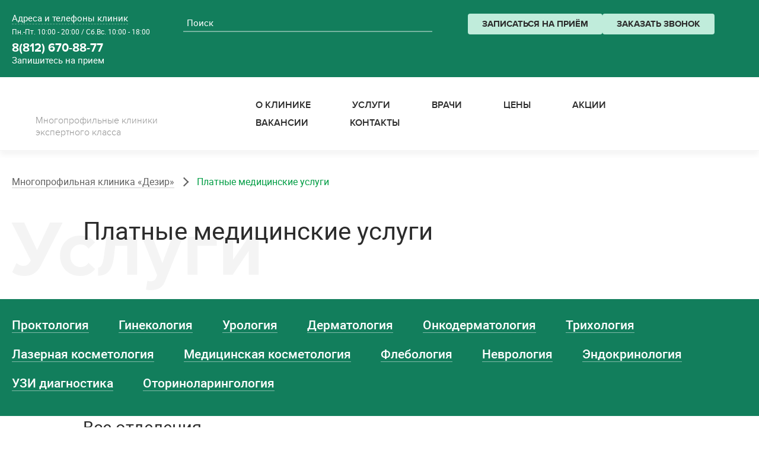

--- FILE ---
content_type: text/html; charset=UTF-8
request_url: https://dezir-clinic.ru/services/
body_size: 12272
content:
<!DOCTYPE html>
<html lang="ru">
    <head>
        <title>Платные медицинские услуги в Санкт-Петербурге: цены в клиниках «Дезир».</title>

        <link rel="icon" href="/favicon.ico">
        <link rel="apple-touch-icon" sizes="180x180" href="/local/templates/dezir/apple-touch-icon.png">
        <link rel="icon" type="image/png" sizes="32x32" href="/local/templates/dezir/images/favicons/favicon-32x32.png">
        <link rel="icon" type="image/png" sizes="16x16" href="/local/templates/dezir/images/favicons/favicon-16x16.png">
        <link rel="manifest" href="/local/templates/dezir/images/favicons/site.webmanifest">
        <link rel="mask-icon" href="/local/templates/dezir/images/favicons/safari-pinned-tab.svg" color="#5bbad5">
        <meta name="msapplication-TileColor" content="#da532c">
        <meta name="theme-color" content="#ffffff">

        <link rel="preload" href="/local/templates/dezir/fonts/roboto-regular-webfont.woff" as="font" crossorigin>
        <link rel="preload" href="/local/templates/dezir/fonts/proximanova-bold-webfont.woff" as="font" crossorigin>
        <link rel="preload" href="/local/templates/dezir/fonts/proximanova-light_0-webfont.woff" as="font" crossorigin>
        <link rel="preload" href="/local/templates/dezir/fonts/roboto-light-webfont.woff" as="font" crossorigin>
        <link rel="preload" href="/local/templates/dezir/fonts/proximanova-semibold-webfont.woff" as="font" crossorigin>
        <link rel="preload" href="/local/templates/dezir/fonts/roboto-medium-webfont.woff" as="font" crossorigin>
        <link rel="preload" href="/local/templates/dezir/fonts/roboto-bold-webfont.woff" as="font" crossorigin>
        <link rel="preload" href="/local/templates/dezir/fonts/proximanova-regular-webfont.woff" as="font" crossorigin>
        <link rel="preload" href="/local/templates/dezir/fonts/proximanova-extrabld-webfont.woff" as="font" crossorigin>
        <link rel="preload" href="/local/templates/dezir/fonts/rub_font/rouble-webfont.woff" as="font" crossorigin>

        <meta http-equiv="Content-Type" content="text/html; charset=UTF-8" />
<meta name="robots" content="index, follow" />
<meta name="description" content="Полный перечень цен платных медицинских услуг клиники реабилитации кожи «Дезир» в Санкт-Петербурге. Медицинская косметология, онкодерматология, лазерная косметология, дерматология и многое другое." />
<link rel="preload" href="/bitrix/cache/css/s1/dezir/template_f4694958bf245529a0abc1c83cba76eb/template_f4694958bf245529a0abc1c83cba76eb_v1.css?1768787070155974" as="style">
<link href="/bitrix/cache/css/s1/dezir/template_f4694958bf245529a0abc1c83cba76eb/template_f4694958bf245529a0abc1c83cba76eb_v1.css?1768787070155974" type="text/css"  data-template-style="true" rel="stylesheet" />
<meta name="viewport" content="width=device-width,initial-scale=1.0" />
<meta name="cmsmagazine" content="0c88ea99ebbc976bbccec68506cd48bd" />

<link rel="preload" href="/bitrix/cache/js/s1/dezir/template_37f8df44e8c1209efabb576c39a4b7bd/template_37f8df44e8c1209efabb576c39a4b7bd_v1.js?1768787070919915" as="script">
<script defer  src="/bitrix/cache/js/s1/dezir/template_37f8df44e8c1209efabb576c39a4b7bd/template_37f8df44e8c1209efabb576c39a4b7bd_v1.js?1768787070919915"></script>
<script>var _ba = _ba || []; _ba.push(["aid", "ca5f31dc7f3d3927daad4dc165e25b62"]); _ba.push(["host", "dezir-clinic.ru"]); (function() {var ba = document.createElement("script"); ba.type = "text/javascript"; ba.async = true;ba.src = (document.location.protocol == "https:" ? "https://" : "http://") + "bitrix.info/ba.js";var s = document.getElementsByTagName("script")[0];s.parentNode.insertBefore(ba, s);})();</script>

        
        <link rel="canonical" href="https://dezir-clinic.ru/services/" />
        
                    <meta name="google-site-verification" content="-3uVYiuoj1AfFEaPNX5ghF5TIW5PUhyrOxs65MbZmus" />
                    <script>
            var SITE_TEMPLATE_PATH = '/local/templates/dezir';
            var data = {};
        </script>
        <link rel="preload" href="/bitrix/cache/js/c/c28/c2885e073fc43fc0bed18cde65d60756.js?88754b052437e17ed0d358113749dc65" as="script">
<script defer src="/bitrix/cache/js/c/c28/c2885e073fc43fc0bed18cde65d60756.js?88754b052437e17ed0d358113749dc65"></script>
        <meta property="og:url" content="https://dezir-clinic.ru/services/" />
<meta property="og:title" content="Платные медицинские услуги в Санкт-Петербурге: цены в клиниках «Дезир»." />
<meta property="og:image" content="/local/templates/dezir/images/raster/logo.webp" />
<meta property="og:description" content="Полный перечень цен платных медицинских услуг клиники реабилитации кожи «Дезир» в Санкт-Петербурге. Медицинская косметология, онкодерматология, лазерная косметология, дерматология и многое другое." />
<meta property="og:type" content="website"/>

    </head>
    <body>
                    

                        <div id="app" data-server-rendered="true" class="layout"><!----> <header id="site-header" data-fluid-mode="site-header__content_fluid" class="site-header js-fluid js-scrollbar-dependent"><div class="site-header__content js-fluid-content js-site-header-content"><div class="dashboard"><div class="container dashboard__content"><div class="dashboard__placement-wrapper"><a href="/contacts/" class="placement dashboard__placement">Адреса и телефоны клиник</a> <div class="worktime">Пн.-Пт. 10:00 - 20:00 / Сб.Вс. 10:00 - 18:00</div></div> <!----> <form action="/search/" class="search dashboard__search"><input type="search" name="q" placeholder="Поиск" class="field search__field"> <button class="search__send"><i><svg class="icon"><use xlink:href="/local/templates/dezir/_frontend/src/images/svgDest/svg/symbols.svg#icon-search"></use></svg></i></button></form> <div class="dashboard__btn-block"><a href="#" class="button_hard button_compact dashboard__sign-up">Записаться на приём</a> <a href="#" class="button_hard button_compact dashboard__sign-up">Заказать звонок</a></div> <div class="dashboard__contact"><a href="tel:88126708877" class="dashboard__phone">8(812) 670-88-77</a> <p class="dashboard__remark">Запишитесь на прием</p></div></div></div> <div class="showcase container"><div class="showcase__logo-group"><a href="/" class="showcase__logo-item"><i><svg class="icon"><use xlink:href="/local/templates/dezir/_frontend/src/images/svgDest/svg/symbols.svg#icon-main-logo"></use></svg></i></a> <span class="showcase__logo-description">Многопрофильные клиники<br> экспертного класса</span> <div class="showcase__contact"><a href="tel:88126708877" class="showcase__mobile-phone">8(812) 670-88-77</a> <p class="dashboard__remark-mobile">Запишитесь на прием</p></div></div> <div class="menu showcase__menu showcase__menu__mobile"><nav class="menu"><div class="menu__item"><a href="/about/" class="menu__ref subheader2 menu__ref_drop"><span class="menu__link-content">О клинике</span></a> <div class="menu__deep"><div class="menu__subitem"><a href="/about/" class="menu__subref"><span class="menu__link-content">О нас</span></a></div><div class="menu__subitem"><a href="/about/licenses/" class="menu__subref"><span class="menu__link-content">Лицензии</span></a></div><div class="menu__subitem"><a href="/about/reviews/" class="menu__subref"><span class="menu__link-content">Отзывы</span></a></div><div class="menu__subitem"><a href="/about/gallery/" class="menu__subref"><span class="menu__link-content">Фотогалерея</span></a></div><div class="menu__subitem"><a href="/blog/" class="menu__subref"><span class="menu__link-content">Блог</span></a></div><div class="menu__subitem"><a href="/about/tax-deduction/" class="menu__subref"><span class="menu__link-content">Налоговый вычет</span></a></div><div class="menu__subitem"><a href="/about/quality/" class="menu__subref"><span class="menu__link-content">Контроль качества</span></a></div><div class="menu__subitem"><a href="/about/before-after/" class="menu__subref"><span class="menu__link-content">До и после</span></a></div></div></div><div class="menu__item"><span class="menu__ref subheader2 menu__ref_drop"><span class="menu__link-content">Услуги</span></span> <div class="menu__deep"><div class="menu__subitem"><a href="/services/proktologiya/" class="menu__subref menu__ref_drop"><span class="menu__link-content">Проктология</span></a> <div class="menu__deep" style="width:auto;"><div class="menu__subitem"><a href="/services/proktologiya/konsultaciya-proktologa/" class="menu__subref"><span class="menu__link-content">Консультация проктолога</span></a></div><div class="menu__subitem"><a href="/services/proktologiya/gemorroy-lyubaya-stadiya/" class="menu__subref"><span class="menu__link-content">Лечение геморроя</span></a></div><div class="menu__subitem"><a href="/services/proktologiya/lechenie-analnoj-treshhiny/" class="menu__subref"><span class="menu__link-content">Лечение трещины заднего прохода</span></a></div><div class="menu__subitem"><a href="/services/proktologiya/udalenie-analnykh-bakhromok-i-kondilom/" class="menu__subref"><span class="menu__link-content">Удаление бахромок и кондилом</span></a></div><div class="menu__subitem"><a href="/services/proktologiya/koloproktologiya/" class="menu__subref"><span class="menu__link-content">Колопроктология</span></a></div><div class="menu__subitem"><a href="/services/proktologiya/tromboz-gemorroidalnogo-uzla/" class="menu__subref"><span class="menu__link-content">Тромбоз геморроидального узла. Тромбэктомия</span></a></div><div class="menu__subitem"><a href="/services/proktologiya/gemorroidalnoe-krovotechenie-lechenie/" class="menu__subref"><span class="menu__link-content">Геморроидальное кровотечение</span></a></div><div class="menu__subitem"><a href="/services/proktologiya/gemorroy-u-zhenshchin/" class="menu__subref"><span class="menu__link-content">Геморрой у женщин</span></a></div><div class="menu__subitem"><a href="/services/proktologiya/ligirovanie-gemorroidalnykh-uzlov/" class="menu__subref"><span class="menu__link-content">Лигирование геморроидальных узлов</span></a></div><div class="menu__subitem"><a href="/services/proktologiya/rektoskopiya/" class="menu__subref"><span class="menu__link-content">Ректоскопия</span></a></div><div class="menu__subitem"><a href="/services/proktologiya/skleroterapiya-gemorroya/" class="menu__subref"><span class="menu__link-content">Склеротерапия геморроя</span></a></div><div class="menu__subitem"><a href="/services/proktologiya/trombektomiya/" class="menu__subref"><span class="menu__link-content">Тромбэктомия</span></a></div></div></div><div class="menu__subitem"><a href="/services/ginekologiya/" class="menu__subref menu__ref_drop"><span class="menu__link-content">Гинекология</span></a> <div class="menu__deep" style="width:auto;"><div class="menu__subitem"><a href="/services/ginekologiya/konsultaciya/" class="menu__subref"><span class="menu__link-content">Консультация врача акушера-гинеколога</span></a></div><div class="menu__subitem"><a href="/services/ginekologiya/zapis/" class="menu__subref"><span class="menu__link-content">Запись на прием к врачу гинекологу</span></a></div><div class="menu__subitem"><a href="/services/ginekologiya/diagnostika-ginekologicheskikh-zabolevaniy/" class="menu__subref"><span class="menu__link-content">Диагностика гинекологических заболеваний</span></a></div><div class="menu__subitem"><a href="/services/ginekologiya/obsledovanie-i-lechenie-pri-zppp/" class="menu__subref"><span class="menu__link-content"><noindex>Лечение</noindex> ЗППП</span></a></div><div class="menu__subitem"><a href="/services/ginekologiya/lechenie-vospalitelnykh-zabolevaniy/" class="menu__subref"><span class="menu__link-content">Кольпит и воспаление придатков</span></a></div><div class="menu__subitem"><a href="/services/ginekologiya/lechenie-erozii-sheiki-matki/" class="menu__subref"><span class="menu__link-content"><noindex>Лечение</noindex> эрозии шейки матки</span></a></div><div class="menu__subitem"><a href="/services/ginekologiya/radiovolnovaya-khirurgiya-i-lazeroterapiya/" class="menu__subref"><span class="menu__link-content">Лазерное и радиоволновое <noindex>лечение</noindex> заболеваний шейки матки</span></a></div><div class="menu__subitem"><a href="/services/ginekologiya/udalenie-kondilom-papillom-i-drugikh-novoobrazovaniy/" class="menu__subref"><span class="menu__link-content">Удаление кондилом, папиллом и других новообразований</span></a></div><div class="menu__subitem"><a href="/services/ginekologiya/lechenie-kisti-yaichnika/" class="menu__subref"><span class="menu__link-content"> Эндокринные расстройства (киста яичника и миома матки) </span></a></div><div class="menu__subitem"><a href="/services/ginekologiya/reshenie-problem-klimaktericheskogo-perioda/" class="menu__subref"><span class="menu__link-content">Коррекция климактерических расстройств</span></a></div><div class="menu__subitem"><a href="/services/ginekologiya/podbor-optimalnoy-kontratseptsii/" class="menu__subref"><span class="menu__link-content">Индивидуальный подбор оптимальной контрацепции</span></a></div><div class="menu__subitem"><a href="/services/ginekologiya/planirovanie-beremennosti/" class="menu__subref"><span class="menu__link-content">Обследование перед беременностью</span></a></div><div class="menu__subitem"><a href="/services/ginekologiya/medikamentoznoe-preryvanie-beremennosti/" class="menu__subref"><span class="menu__link-content">Медикаментозное прерывание беременности</span></a></div><div class="menu__subitem"><a href="/services/ginekologiya/intimnaya-plastika/" class="menu__subref"><span class="menu__link-content">Интимная пластика</span></a></div><div class="menu__subitem"><a href="/services/ginekologiya/kolposkopiya-sheyki-matki/" class="menu__subref"><span class="menu__link-content">Кольпоскопия шейки матки</span></a></div><div class="menu__subitem"><a href="/services/ginekologiya/lechenie-raka-sheyki-matki/" class="menu__subref"><span class="menu__link-content"><noindex>Лечение</noindex> рака шейки матки</span></a></div><div class="menu__subitem"><a href="/services/ginekologiya/lechenie-endotservitsita/" class="menu__subref"><span class="menu__link-content"><noindex>Лечение</noindex> эндоцервицита</span></a></div><div class="menu__subitem"><a href="/services/ginekologiya/udalenie-vms/" class="menu__subref"><span class="menu__link-content">Удаление ВМС</span></a></div><div class="menu__subitem"><a href="/services/ginekologiya/udalenie-polipa-shejki-matki/" class="menu__subref"><span class="menu__link-content">Удаление полипа шейки матки лазером</span></a></div><div class="menu__subitem"><a href="/services/ginekologiya/ustanovka-vms/" class="menu__subref"><span class="menu__link-content">Установка ВМС</span></a></div><div class="menu__subitem"><a href="/services/ginekologiya/fotodinamicheskaya-terapiya-gin/" class="menu__subref"><span class="menu__link-content">Фотодинамическая терапия</span></a></div><div class="menu__subitem"><a href="/services/ginekologiya/gimenoplastika-vosstanovlenie-devstvennosti/" class="menu__subref"><span class="menu__link-content">Гименопластика (восстановление девственности)</span></a></div><div class="menu__subitem"><a href="/services/ginekologiya/ginekolog-endokrinolog/" class="menu__subref"><span class="menu__link-content">Гинеколог-эндокринолог</span></a></div></div></div><div class="menu__subitem"><a href="/services/urologiya/" class="menu__subref menu__ref_drop"><span class="menu__link-content">Урология</span></a> <div class="menu__deep" style="width:auto;"><div class="menu__subitem"><a href="/services/urologiya/konsultaciya-urologa/" class="menu__subref"><span class="menu__link-content">Консультация уролога</span></a></div><div class="menu__subitem"><a href="/services/urologiya/osmotr/" class="menu__subref"><span class="menu__link-content">Обследование у уролога</span></a></div><div class="menu__subitem"><a href="/services/urologiya/lechenie-prostatita/" class="menu__subref"><span class="menu__link-content"><noindex>Лечение</noindex> простатита</span></a></div><div class="menu__subitem"><a href="/services/urologiya/virusnyy-uretrit/" class="menu__subref"><span class="menu__link-content"><noindex>Лечение</noindex> уретрита</span></a></div><div class="menu__subitem"><a href="/services/urologiya/lechenie-adenomy-predstatelnoj-zhelezy/" class="menu__subref"><span class="menu__link-content"><noindex>Лечение</noindex> аденомы предстательной железы</span></a></div><div class="menu__subitem"><a href="/services/urologiya/lechenie-erektilnoy-disfunktsii/" class="menu__subref"><span class="menu__link-content"><noindex>Лечение</noindex> эректильной дисфункции</span></a></div><div class="menu__subitem"><a href="/services/urologiya/analizi-na-zppp/" class="menu__subref"><span class="menu__link-content"><noindex>Лечение</noindex> ЗППП</span></a></div><div class="menu__subitem"><a href="/services/urologiya/prezhdevremennoe-semyaizverzhenie/" class="menu__subref"><span class="menu__link-content">Преждевременное семяизвержение</span></a></div><div class="menu__subitem"><a href="/services/urologiya/frenuloktomiya/" class="menu__subref"><span class="menu__link-content">Френулотомия (рассечение уздечки)</span></a></div><div class="menu__subitem"><a href="/services/urologiya/ostrokonechnye-kondilomy-lechenie/" class="menu__subref"><span class="menu__link-content">Удаление кондилом и других новообразований</span></a></div><div class="menu__subitem"><a href="/services/urologiya/gidrotsele/" class="menu__subref"><span class="menu__link-content">Гидроцеле</span></a></div><div class="menu__subitem"><a href="/services/urologiya/instillyatsiya-uretry/" class="menu__subref"><span class="menu__link-content">Инстилляция уретры</span></a></div><div class="menu__subitem"><a href="/services/urologiya/cirkumciziya/" class="menu__subref"><span class="menu__link-content">Циркумцизия (обрезание)</span></a></div></div></div><div class="menu__subitem"><a href="/services/dermatologiya/" class="menu__subref menu__ref_drop"><span class="menu__link-content">Дерматология</span></a> <div class="menu__deep" style="width:auto;"><div class="menu__subitem"><a href="/services/dermatologiya/diagnostika-kozhnykh-zabolevaniy/" class="menu__subref"><span class="menu__link-content">Диагностика кожных заболеваний</span></a></div><div class="menu__subitem"><a href="/services/dermatologiya/atopicheskiy-dermatit/" class="menu__subref"><span class="menu__link-content">Атопический дерматит</span></a></div><div class="menu__subitem"><a href="/services/dermatologiya/allergicheskij-dermatit/" class="menu__subref"><span class="menu__link-content">Аллергический дерматит</span></a></div><div class="menu__subitem"><a href="/services/dermatologiya/seboreynyy-dermatit/" class="menu__subref"><span class="menu__link-content">Себорейный дерматит</span></a></div><div class="menu__subitem"><a href="/services/dermatologiya/krapivnica/" class="menu__subref"><span class="menu__link-content"><noindex>Лечение</noindex> крапивницы</span></a></div><div class="menu__subitem"><a href="/services/dermatologiya/ekzema/" class="menu__subref"><span class="menu__link-content"><noindex>Лечение</noindex> экземы</span></a></div><div class="menu__subitem"><a href="/services/dermatologiya/nejrodermit/" class="menu__subref"><span class="menu__link-content"><noindex>Лечение</noindex> нейродермита</span></a></div><div class="menu__subitem"><a href="/services/dermatologiya/toksidermiya/" class="menu__subref"><span class="menu__link-content"><noindex>Лечение</noindex> токсидермии</span></a></div><div class="menu__subitem"><a href="/services/dermatologiya/piodermiya/" class="menu__subref"><span class="menu__link-content"><noindex>Лечение</noindex> пиодермии</span></a></div><div class="menu__subitem"><a href="/services/dermatologiya/akne-ugrevaya-bolezn/" class="menu__subref"><span class="menu__link-content"><noindex>Лечение</noindex> акне</span></a></div><div class="menu__subitem"><a href="/services/dermatologiya/lechenie-kuperoza/" class="menu__subref"><span class="menu__link-content"><noindex>Лечение</noindex> купероза</span></a></div><div class="menu__subitem"><a href="/services/dermatologiya/rozatsea/" class="menu__subref"><span class="menu__link-content"><noindex>Лечение</noindex> розацеа</span></a></div><div class="menu__subitem"><a href="/services/dermatologiya/lechenie-lishaya/" class="menu__subref"><span class="menu__link-content"><noindex>Лечение</noindex> лишая</span></a></div><div class="menu__subitem"><a href="/services/dermatologiya/vitiligo/" class="menu__subref"><span class="menu__link-content"><noindex>Лечение</noindex> витилиго</span></a></div><div class="menu__subitem"><a href="/services/dermatologiya/virusnye-zabolevaniya-kozhi/" class="menu__subref"><span class="menu__link-content"><noindex>Лечение</noindex> вирусных заболеваний кожи</span></a></div><div class="menu__subitem"><a href="/services/dermatologiya/lechenie-gribkovikh-zabolevanii-kozhi/" class="menu__subref"><span class="menu__link-content"><noindex>Лечение</noindex> грибковых заболеваний кожи</span></a></div><div class="menu__subitem"><a href="/services/dermatologiya/gribok-nogtey-onikhomikozy/" class="menu__subref"><span class="menu__link-content"><noindex>Лечение</noindex> онихомикозов (грибок ногтей)</span></a></div><div class="menu__subitem"><a href="/services/dermatologiya/kandidoz/" class="menu__subref"><span class="menu__link-content"><noindex>Лечение</noindex> кандидоза</span></a></div><div class="menu__subitem"><a href="/services/dermatologiya/demodekoz/" class="menu__subref"><span class="menu__link-content"><noindex>Лечение</noindex> демодекоза</span></a></div><div class="menu__subitem"><a href="/services/dermatologiya/psoriaz/" class="menu__subref"><span class="menu__link-content"><noindex>Лечение</noindex> псориаза</span></a></div><div class="menu__subitem"><a href="/services/dermatologiya/puva-terapiya/" class="menu__subref"><span class="menu__link-content">ПУВА-терапия</span></a></div><div class="menu__subitem"><a href="/services/dermatologiya/konsultatsiya-dermatovenerologa/" class="menu__subref"><span class="menu__link-content">Консультация дерматовенеролога</span></a></div></div></div><div class="menu__subitem"><a href="/services/onkodermatologiya/" class="menu__subref menu__ref_drop"><span class="menu__link-content">Онкодерматология</span></a> <div class="menu__deep" style="width:auto;"><div class="menu__subitem"><a href="/services/onkodermatologiya/konsultatsiya-onkodermatologa/" class="menu__subref"><span class="menu__link-content">Консультация врача дерматоонколога</span></a></div><div class="menu__subitem"><a href="/services/onkodermatologiya/obsledovanie-novoobrazovaniy/" class="menu__subref"><span class="menu__link-content">Обследование родинок</span></a></div><div class="menu__subitem"><a href="/services/onkodermatologiya/gistologiya-biopsiya/" class="menu__subref"><span class="menu__link-content">Электронная дерматоскопия</span></a></div><div class="menu__subitem"><a href="/services/onkodermatologiya/nevusi/" class="menu__subref"><span class="menu__link-content">Удаление родинок (невусов)</span></a></div><div class="menu__subitem"><a href="/services/onkodermatologiya/udalenie-papillom/" class="menu__subref"><span class="menu__link-content">Удаление папиллом</span></a></div><div class="menu__subitem"><a href="/services/onkodermatologiya/udalenie-keratom/" class="menu__subref"><span class="menu__link-content">Удаление кератом</span></a></div><div class="menu__subitem"><a href="/services/onkodermatologiya/udalenie-gemangiomi/" class="menu__subref"><span class="menu__link-content">Удаление ангиом (гемангиом)</span></a></div><div class="menu__subitem"><a href="/services/onkodermatologiya/udalenie-kondilom/" class="menu__subref"><span class="menu__link-content">Удаление кондилом</span></a></div><div class="menu__subitem"><a href="/services/onkodermatologiya/udalenie-borodavok/" class="menu__subref"><span class="menu__link-content">Удаление бородавок</span></a></div><div class="menu__subitem"><a href="/services/onkodermatologiya/lazernoe-udalenie-bazaliom/" class="menu__subref"><span class="menu__link-content">Удаление базалиом лазером</span></a></div><div class="menu__subitem"><a href="/services/onkodermatologiya/melanoma/" class="menu__subref"><span class="menu__link-content">Меланома</span></a></div><div class="menu__subitem"><a href="/services/onkodermatologiya/fotodinamicheskaya-terapiya/" class="menu__subref"><span class="menu__link-content">Фотодинамическая терапия</span></a></div><div class="menu__subitem"><a href="/services/onkodermatologiya/kartirovanie-rodinok/" class="menu__subref"><span class="menu__link-content">Картирование родинок</span></a></div><div class="menu__subitem"><a href="/services/onkodermatologiya/kriodestruktsiya/" class="menu__subref"><span class="menu__link-content">Криодеструкция</span></a></div><div class="menu__subitem"><a href="/services/onkodermatologiya/kriodestruktsiya-bazaliom/" class="menu__subref"><span class="menu__link-content">Криодеструкция базалиом</span></a></div><div class="menu__subitem"><a href="/services/onkodermatologiya/udalenie-novoobrazovaniy-kozhi/" class="menu__subref"><span class="menu__link-content">Удаление новообразований кожи</span></a></div></div></div><div class="menu__subitem"><a href="/services/trixologiya/" class="menu__subref menu__ref_drop"><span class="menu__link-content">Трихология</span></a> <div class="menu__deep" style="width:auto;"><div class="menu__subitem"><a href="/services/trixologiya/lechenie-volos/" class="menu__subref"><span class="menu__link-content">Лечение волос и кожи головы в клиниках «Дезир»</span></a></div><div class="menu__subitem"><a href="/services/trixologiya/konsultaciya-trixologa/" class="menu__subref"><span class="menu__link-content">Консультация трихолога</span></a></div><div class="menu__subitem"><a href="/services/trixologiya/diagnostika-volos/" class="menu__subref"><span class="menu__link-content">Диагностика состояния волос</span></a></div><div class="menu__subitem"><a href="/services/trixologiya/alopeciya/" class="menu__subref"><span class="menu__link-content">Лечение алопеции (облысения)</span></a></div><div class="menu__subitem"><a href="/services/trixologiya/plazmolifting-dlya-lecheniya-vypadeniya-volos/" class="menu__subref"><span class="menu__link-content">Плазмотерапия при лечении выпадения волос</span></a></div><div class="menu__subitem"><a href="/services/trixologiya/pfo-korrektsiya-perflyeor/" class="menu__subref"><span class="menu__link-content">ПФО-коррекция Perflёor</span></a></div><div class="menu__subitem"><a href="/services/trixologiya/mezoterapiya-volosistoj-chasti-golovy/" class="menu__subref"><span class="menu__link-content">Мезотерапия кожи головы и волос</span></a></div><div class="menu__subitem"><a href="/services/trixologiya/spektralnyy-analiz-volos/" class="menu__subref"><span class="menu__link-content">Спектральный анализ волос</span></a></div><div class="menu__subitem"><a href="/services/trixologiya/trikhoskopiya/" class="menu__subref"><span class="menu__link-content">Трихоскопия</span></a></div><div class="menu__subitem"><a href="/services/trixologiya/fototrikhogramma/" class="menu__subref"><span class="menu__link-content">Фототрихограмма</span></a></div></div></div><div class="menu__subitem"><a href="/services/lazernaya-kosmetologiya/" class="menu__subref menu__ref_drop"><span class="menu__link-content">Лазерная косметология</span></a> <div class="menu__deep" style="width:auto;"><div class="menu__subitem"><a href="/services/lazernaya-kosmetologiya/lazernaya-epilyatsiya-volos/" class="menu__subref"><span class="menu__link-content">Лазерная эпиляция волос</span></a></div><div class="menu__subitem"><a href="/services/lazernaya-kosmetologiya/lazernoe-udalenie-sosudov/" class="menu__subref"><span class="menu__link-content">Лазерное удаление сосудов</span></a></div></div></div><div class="menu__subitem"><a href="/services/medicinskaya-kosmetologiya/" class="menu__subref menu__ref_drop"><span class="menu__link-content">Медицинская косметология</span></a> <div class="menu__deep" style="width:auto;"><div class="menu__subitem"><a href="/services/medicinskaya-kosmetologiya/mezoterapiya/" class="menu__subref"><span class="menu__link-content">Мезотерапия</span></a></div><div class="menu__subitem"><a href="/services/medicinskaya-kosmetologiya/inektsii-ot-morshchin/" class="menu__subref"><span class="menu__link-content">Инъекции от морщин</span></a></div><div class="menu__subitem"><a href="/services/medicinskaya-kosmetologiya/konturnaya-plastika/" class="menu__subref"><span class="menu__link-content">Контурная пластика</span></a></div><div class="menu__subitem"><a href="/services/medicinskaya-kosmetologiya/biorevitalizatsiya/" class="menu__subref"><span class="menu__link-content">Биоревитализация</span></a></div><div class="menu__subitem"><a href="/services/medicinskaya-kosmetologiya/pilingi/" class="menu__subref"><span class="menu__link-content">Пилинги</span></a></div><div class="menu__subitem"><a href="/services/medicinskaya-kosmetologiya/preslifting/" class="menu__subref"><span class="menu__link-content">Преслифтинг (Preslifting)</span></a></div><div class="menu__subitem"><a href="/services/medicinskaya-kosmetologiya/nitevoj-lifting/" class="menu__subref"><span class="menu__link-content">Нитевой лифтинг лица</span></a></div><div class="menu__subitem"><a href="/services/medicinskaya-kosmetologiya/plazmoterapiya-plazmolifting/" class="menu__subref"><span class="menu__link-content">Плазмотерапия</span></a></div><div class="menu__subitem"><a href="/services/medicinskaya-kosmetologiya/botoks-ot-morshchin/" class="menu__subref"><span class="menu__link-content">Ботокс от морщин</span></a></div><div class="menu__subitem"><a href="/services/medicinskaya-kosmetologiya/dermatologicheskiy-piling/" class="menu__subref"><span class="menu__link-content">Дерматологический пилинг</span></a></div><div class="menu__subitem"><a href="/services/medicinskaya-kosmetologiya/konsultatsiya-kosmetologa/" class="menu__subref"><span class="menu__link-content">Консультация косметолога</span></a></div><div class="menu__subitem"><a href="/services/medicinskaya-kosmetologiya/plazmolifting-dlya-litsa/" class="menu__subref"><span class="menu__link-content">Плазмолифтинг для лица</span></a></div><div class="menu__subitem"><a href="/services/medicinskaya-kosmetologiya/plazmolifting-ruk/" class="menu__subref"><span class="menu__link-content">Плазмолифтинг рук</span></a></div><div class="menu__subitem"><a href="/services/medicinskaya-kosmetologiya/uvelichenie-gub/" class="menu__subref"><span class="menu__link-content">Увеличение губ</span></a></div></div></div><div class="menu__subitem"><a href="/services/flebologiya/" class="menu__subref menu__ref_drop"><span class="menu__link-content">Флебология</span></a> <div class="menu__deep" style="width:auto;"><div class="menu__subitem"><a href="/services/flebologiya/konsultaciya-flebologa/" class="menu__subref"><span class="menu__link-content">Консультация флеболога в Санкт-Петербурге</span></a></div><div class="menu__subitem"><a href="/services/flebologiya/varikoznoe-rasshirenie-ven/" class="menu__subref"><span class="menu__link-content">Варикозное расширение вен</span></a></div><div class="menu__subitem"><a href="/services/flebologiya/lechenie-sosudistykh-zvezdochek/" class="menu__subref"><span class="menu__link-content">Удаление сосудистых звездочек</span></a></div><div class="menu__subitem"><a href="/services/flebologiya/endovenoznaya-lazernaya-koagulyatsiya-obliteratsiya/" class="menu__subref"><span class="menu__link-content">Эндовенозная лазерная коагуляция (облитерация)</span></a></div><div class="menu__subitem"><a href="/services/flebologiya/skleroterapiya-evlk/" class="menu__subref"><span class="menu__link-content">Склеротерапия</span></a></div><div class="menu__subitem"><a href="/services/flebologiya/miniinvazivnaya-flebektomiya/" class="menu__subref"><span class="menu__link-content">Миниинвазивная флебэктомия</span></a></div><div class="menu__subitem"><a href="/services/flebologiya/mikroskleroterapiya/" class="menu__subref"><span class="menu__link-content">Микросклеротерапия</span></a></div><div class="menu__subitem"><a href="/services/flebologiya/miniflebektomiya/" class="menu__subref"><span class="menu__link-content">Минифлебэктомия</span></a></div><div class="menu__subitem"><a href="/services/flebologiya/endovazalnaya-lazernaya-koagulyatsiya/" class="menu__subref"><span class="menu__link-content">Эндовазальная лазерная коагуляция</span></a></div></div></div><div class="menu__subitem"><a href="/services/nevrologiya/" class="menu__subref menu__ref_drop"><span class="menu__link-content">Неврология</span></a> <div class="menu__deep" style="width:auto;"><div class="menu__subitem"><a href="/services/nevrologiya/konsultaciya-nevrologa/" class="menu__subref"><span class="menu__link-content">Консультация невролога</span></a></div><div class="menu__subitem"><a href="/services/nevrologiya/lechenie-boli-spine/" class="menu__subref"><span class="menu__link-content">Лечение боли в спине</span></a></div><div class="menu__subitem"><a href="/services/nevrologiya/vnutritkanevaya-elektrostimulyatsiya-vtes/" class="menu__subref"><span class="menu__link-content">Внутритканевая электростимуляция (ВТЭС)</span></a></div><div class="menu__subitem"><a href="/services/nevrologiya/udarno-volnovaya-terapiya-uvt/" class="menu__subref"><span class="menu__link-content">Ударно-волновая терапия (УВТ)</span></a></div><div class="menu__subitem"><a href="/services/nevrologiya/iglorefleksoterapiya/" class="menu__subref"><span class="menu__link-content">Иглорефлексотерапия</span></a></div><div class="menu__subitem"><a href="/services/nevrologiya/obezbolivayushhie-lechebnye-blokady/" class="menu__subref"><span class="menu__link-content">Обезболивающие лечебные блокады</span></a></div><div class="menu__subitem"><a href="/services/nevrologiya/blokada-perifericheskikh-nervov/" class="menu__subref"><span class="menu__link-content">Блокада периферических нервов</span></a></div><div class="menu__subitem"><a href="/services/nevrologiya/kinezioteypirovanie/" class="menu__subref"><span class="menu__link-content">Кинезиотейпирование</span></a></div><div class="menu__subitem"><a href="/services/nevrologiya/paravertebralnaya-blokada/" class="menu__subref"><span class="menu__link-content">Паравертебральная блокада</span></a></div></div></div><div class="menu__subitem"><a href="/services/endokrinologiya/" class="menu__subref menu__ref_drop"><span class="menu__link-content">Эндокринология</span></a> <div class="menu__deep" style="width:auto;"><div class="menu__subitem"><a href="/services/endokrinologiya/konsultatsiya-endokrinologa/" class="menu__subref"><span class="menu__link-content">Консультация врача эндокринолога</span></a></div><div class="menu__subitem"><a href="/services/endokrinologiya/endokrinnye-zabolevaniya/" class="menu__subref"><span class="menu__link-content">Эндокринные заболевания</span></a></div><div class="menu__subitem"><a href="/services/endokrinologiya/zabolevaniya-shhitovidnoj-zhelezy/" class="menu__subref"><span class="menu__link-content">Заболевания щитовидной железы</span></a></div><div class="menu__subitem"><a href="/services/endokrinologiya/saxarnyj-diabet/" class="menu__subref"><span class="menu__link-content">Сахарный диабет: лечение и диагностика</span></a></div><div class="menu__subitem"><a href="/services/endokrinologiya/korrektsiya-vesa-i-lechenie-ozhireniya/" class="menu__subref"><span class="menu__link-content">Лечение ожирения</span></a></div><div class="menu__subitem"><a href="/services/endokrinologiya/konsultatsiya-dietologa/" class="menu__subref"><span class="menu__link-content">Консультация диетолога</span></a></div></div></div><div class="menu__subitem"><a href="/services/uzi/" class="menu__subref menu__ref_drop"><span class="menu__link-content">УЗИ диагностика</span></a> <div class="menu__deep" style="width:auto;"><div class="menu__subitem"><a href="/services/uzi/dupleksnoe-skanirovanie-sosudov-shei/" class="menu__subref"><span class="menu__link-content">Дуплексное сканирование сосудов шеи</span></a></div><div class="menu__subitem"><a href="/services/uzi/uzi-zhelchnogo-puzyrya/" class="menu__subref"><span class="menu__link-content">УЗИ желчного пузыря</span></a></div><div class="menu__subitem"><a href="/services/uzi/uzi-limfaticheskikh-uzlov/" class="menu__subref"><span class="menu__link-content">УЗИ лимфатических узлов</span></a></div><div class="menu__subitem"><a href="/services/uzi/uzi-matki/" class="menu__subref"><span class="menu__link-content">УЗИ матки</span></a></div><div class="menu__subitem"><a href="/services/uzi/uzi-molochnoy-zhelezy/" class="menu__subref"><span class="menu__link-content">УЗИ молочной железы</span></a></div><div class="menu__subitem"><a href="/services/uzi/uzi-mochevogo-puzyrya/" class="menu__subref"><span class="menu__link-content">УЗИ мочевого пузыря</span></a></div><div class="menu__subitem"><a href="/services/uzi/uzi-moshonki/" class="menu__subref"><span class="menu__link-content">УЗИ мошонки</span></a></div><div class="menu__subitem"><a href="/services/uzi/uzi-nadpochechnikov/" class="menu__subref"><span class="menu__link-content">УЗИ надпочечников</span></a></div><div class="menu__subitem"><a href="/services/uzi/uzi-organov-malogo-taza/" class="menu__subref"><span class="menu__link-content">УЗИ органов малого таза</span></a></div><div class="menu__subitem"><a href="/services/uzi/uzi-parashchitovidnykh-zhelez/" class="menu__subref"><span class="menu__link-content">УЗИ паращитовидных желез</span></a></div><div class="menu__subitem"><a href="/services/uzi/uzi-pecheni/" class="menu__subref"><span class="menu__link-content">УЗИ печени</span></a></div><div class="menu__subitem"><a href="/services/uzi/uzi-podzheludochnoy-zhelezy/" class="menu__subref"><span class="menu__link-content">УЗИ поджелудочной железы</span></a></div><div class="menu__subitem"><a href="/services/uzi/uzi-pochek/" class="menu__subref"><span class="menu__link-content">УЗИ почек</span></a></div><div class="menu__subitem"><a href="/services/uzi/uzi-predstatelnoy-zhelezy/" class="menu__subref"><span class="menu__link-content">УЗИ предстательной железы</span></a></div><div class="menu__subitem"><a href="/services/uzi/uzi-selezenki/" class="menu__subref"><span class="menu__link-content">УЗИ селезенки</span></a></div><div class="menu__subitem"><a href="/services/uzi/uzi-shchitovidnoy-zhelezy/" class="menu__subref"><span class="menu__link-content">УЗИ щитовидной железы</span></a></div></div></div><!----><div class="menu__subitem"><a href="/services/otorinolaringologiya/" class="menu__subref menu__ref_drop"><span class="menu__link-content">Оториноларингология</span></a> <div class="menu__deep" style="width:auto;"><div class="menu__subitem"><a href="/services/otorinolaringologiya/videoendoskopiya/" class="menu__subref"><span class="menu__link-content">Видеоэндоскопия</span></a></div><div class="menu__subitem"><a href="/services/otorinolaringologiya/vymyvanie-sernoy-probki/" class="menu__subref"><span class="menu__link-content">Вымывание серной пробки</span></a></div><div class="menu__subitem"><a href="/services/otorinolaringologiya/konsultatsiya-otorinolaringologa/" class="menu__subref"><span class="menu__link-content">Консультация оториноларинголога</span></a></div><div class="menu__subitem"><a href="/services/otorinolaringologiya/lekarstvennye-vlivaniya-v-gortan/" class="menu__subref"><span class="menu__link-content">Лекарственные вливания в гортань</span></a></div><div class="menu__subitem"><a href="/services/otorinolaringologiya/lechenie-nosovogo-krovotecheniya/" class="menu__subref"><span class="menu__link-content">Лечение носового кровотечения</span></a></div><div class="menu__subitem"><a href="/services/otorinolaringologiya/lechenie-khrapa/" class="menu__subref"><span class="menu__link-content">Лечение храпа</span></a></div><div class="menu__subitem"><a href="/services/otorinolaringologiya/lechenie-khronicheskogo-tonzillita/" class="menu__subref"><span class="menu__link-content">Лечение хронического тонзиллита</span></a></div><div class="menu__subitem"><a href="/services/otorinolaringologiya/perednyaya-tamponada-nosa/" class="menu__subref"><span class="menu__link-content">Передняя тампонада носа</span></a></div><div class="menu__subitem"><a href="/services/otorinolaringologiya/peremeshchenie-po-proettsu/" class="menu__subref"><span class="menu__link-content">Перемещение по Проетцу</span></a></div><div class="menu__subitem"><a href="/services/otorinolaringologiya/produvanie-slukhovykh-trub/" class="menu__subref"><span class="menu__link-content">Продувание слуховых труб</span></a></div><div class="menu__subitem"><a href="/services/otorinolaringologiya/produvanie-ushey-po-polittseru/" class="menu__subref"><span class="menu__link-content">Продувание ушей по Политцеру</span></a></div><div class="menu__subitem"><a href="/services/otorinolaringologiya/promyvanie-lakun/" class="menu__subref"><span class="menu__link-content">Промывание лакун</span></a></div><div class="menu__subitem"><a href="/services/otorinolaringologiya/promyvanie-mindalin/" class="menu__subref"><span class="menu__link-content">Промывание миндалин</span></a></div><div class="menu__subitem"><a href="/services/otorinolaringologiya/udalenie-inorodnogo-tela-iz-glotki/" class="menu__subref"><span class="menu__link-content">Удаление инородного тела из глотки</span></a></div><div class="menu__subitem"><a href="/services/otorinolaringologiya/udalenie-inorodnogo-tela-iz-gortani/" class="menu__subref"><span class="menu__link-content">Удаление инородного тела из гортани</span></a></div><div class="menu__subitem"><a href="/services/otorinolaringologiya/udalenie-inorodnogo-tela-iz-nosa/" class="menu__subref"><span class="menu__link-content">Удаление инородного тела из носа</span></a></div><div class="menu__subitem"><a href="/services/otorinolaringologiya/udalenie-inorodnogo-tela-iz-ukha/" class="menu__subref"><span class="menu__link-content">Удаление инородного тела из уха</span></a></div><div class="menu__subitem"><a href="/services/otorinolaringologiya/udalenie-sernoy-probki/" class="menu__subref"><span class="menu__link-content">Удаление серной пробки</span></a></div><div class="menu__subitem"><a href="/services/otorinolaringologiya/udalenie-tamponov-iz-nosa/" class="menu__subref"><span class="menu__link-content">Удаление тампонов из носа</span></a></div><div class="menu__subitem"><a href="/services/otorinolaringologiya/ustanovka-yamik-katetera/" class="menu__subref"><span class="menu__link-content">Установка ямик катетера</span></a></div></div></div></div></div><div class="menu__item"><a href="/doctors/" class="menu__ref subheader2"><span class="menu__link-content">Врачи</span></a></div><div class="menu__item"><a href="/prices/" class="menu__ref subheader2"><span class="menu__link-content">Цены</span></a></div><div class="menu__item"><a href="/actions/" class="menu__ref subheader2"><span class="menu__link-content">Акции</span></a></div><div class="menu__item"><a href="/about/vacancies/" class="menu__ref subheader2"><span class="menu__link-content">Вакансии</span></a></div><div class="menu__item"><a href="/contacts/" class="menu__ref subheader2"><span class="menu__link-content">Контакты</span></a></div></nav></div></div></div> <!----></header> <main class="main"><!----> <div><div vocab="https://schema.org/" typeof="BreadcrumbList" class="breadcrumbs"><div property="itemListElement" typeof="ListItem" class="breadcrumbs__item"><a href="/" property="item" typeof="WebPage" class="breadcrumbs__ref">Многопрофильная клиника «Дезир»</a> <meta property="position" content="1"> <meta property="name" content="Многопрофильная клиника «Дезир»"></div><div property="itemListElement" typeof="ListItem" class="breadcrumbs__item"><span property="item" typeof="WebPage" href="/services/" class="breadcrumbs__ref breadcrumbs__ref_current">Платные медицинские услуги</span> <meta property="position" content="2"> <meta property="name" content="Платные медицинские услуги"></div></div> <div class="headliner headliner_distant container"><h1 class="headliner__front"> Платные медицинские услуги </h1> <div class="headliner__back"> Услуги</div></div> <div class="tags tags_compact"><div class="tags__container container"><a href="/services/proktologiya/" class="tags__item">Проктология</a><a href="/services/ginekologiya/" class="tags__item">Гинекология</a><a href="/services/urologiya/" class="tags__item">Урология</a><a href="/services/dermatologiya/" class="tags__item">Дерматология</a><a href="/services/onkodermatologiya/" class="tags__item">Онкодерматология</a><a href="/services/trixologiya/" class="tags__item">Трихология</a><a href="/services/lazernaya-kosmetologiya/" class="tags__item">Лазерная косметология</a><a href="/services/medicinskaya-kosmetologiya/" class="tags__item">Медицинская косметология</a><a href="/services/flebologiya/" class="tags__item">Флебология</a><a href="/services/nevrologiya/" class="tags__item">Неврология</a><a href="/services/endokrinologiya/" class="tags__item">Эндокринология</a><a href="/services/uzi/" class="tags__item">УЗИ диагностика</a><!----><a href="/services/otorinolaringologiya/" class="tags__item">Оториноларингология</a></div></div> <section class="services container"><h2 class="services__header">Все отделения</h2> <div class="services__items"><div class="services__item"><a title="Проктология" href="/services/proktologiya/" class="services__photo"  data- data-style="background-image:url('/upload/resize_cache/iblock/ac7/360_227_1/ac7f15b32120e9008747d67da951a389.webp');"></a> <a href="/services/proktologiya/" class="services__item-title">Проктология</a> <div class="extra-text services__description">Цена - <font color="green"> <b>от 2700 руб. </b> </font><br>
Продолжительность - от 30 минут.</div> <a href="/services/proktologiya/" class="read-more">Подробнее</a></div><div class="services__item"><a title="Гинекология" href="/services/ginekologiya/" class="services__photo"  data- data-style="background-image:url('/upload/resize_cache/iblock/bbc/360_227_1/bbc380bb5b648b5edcfb11204fd0fffe.webp');"></a> <a href="/services/ginekologiya/" class="services__item-title">Гинекология</a> <div class="extra-text services__description">Цена - от 2700 руб.<br>
Продолжительность - от 30 минут.</div> <a href="/services/ginekologiya/" class="read-more">Подробнее</a></div><div class="services__item"><a title="Урология" href="/services/urologiya/" class="services__photo"  data- data-style="background-image:url('/upload/resize_cache/iblock/afe/360_227_1/afe6a23a4f40bc069e5f50915233d45f.webp');"></a> <a href="/services/urologiya/" class="services__item-title">Урология</a> <div class="extra-text services__description">Цена - <font color="green"> <b>от 2500 руб.</b> </font><br>
Продолжительность - от 30 минут.</div> <a href="/services/urologiya/" class="read-more">Подробнее</a></div><div class="services__item"><a title="Дерматология" href="/services/dermatologiya/" class="services__photo"  data- data-style="background-image:url('/upload/resize_cache/iblock/9f6/360_227_1/9f68cae4f2e00a418ebe0573809b29c0.webp');"></a> <a href="/services/dermatologiya/" class="services__item-title">Дерматология</a> <div class="extra-text services__description">Цена -<font color="green"> <b> от 3500 руб.</b> </font><br> 
Продолжительность - от 30 минут.</div> <a href="/services/dermatologiya/" class="read-more">Подробнее</a></div><div class="services__item"><a title="Онкодерматология" href="/services/onkodermatologiya/" class="services__photo"  data- data-style="background-image:url('/upload/resize_cache/iblock/cf4/360_227_1/cf4348767a4e6987d2f1412a9452ac4a.webp');"></a> <a href="/services/onkodermatologiya/" class="services__item-title">Онкодерматология</a> <div class="extra-text services__description">Цена -<font color="green"> <b> 0 руб.</b> </font> - в день лазерного удаления <br>
 Продолжительность - от 30 минут.<br>
Препараты и оборудование -  Heine Delta 20  Plus.</div> <a href="/services/onkodermatologiya/" class="read-more">Подробнее</a></div><div class="services__item"><a title="Трихология" href="/services/trixologiya/" class="services__photo"  data- data-style="background-image:url('/upload/resize_cache/iblock/393/360_227_1/3931dd5f6b6354995e9b6f6e8e4248ab.webp');"></a> <a href="/services/trixologiya/" class="services__item-title">Трихология</a> <div class="extra-text services__description">Цена - <font color="green"> <b>от 2900 руб.</b> </font> <br>
Продолжительность - от 30 минут.<br>
Препараты и оборудование - Трихоскоп Aramo SG.</div> <a href="/services/trixologiya/" class="read-more">Подробнее</a></div><div class="services__item"><a title="Лазерная косметология" href="/services/lazernaya-kosmetologiya/" class="services__photo"  data- data-style="background-image:url('/upload/resize_cache/iblock/6ff/360_227_1/6ff174816a2eb863e32aab508646a66f.webp');"></a> <a href="/services/lazernaya-kosmetologiya/" class="services__item-title">Лазерная косметология</a> <div class="extra-text services__description">Цена - от 2500 руб.<br>
 Продолжительность - от 30 минут.<br>
 Количество процедур - от 1.<br>
Препараты и оборудование - Candela GentleLase Pro; Candela Vbeam Platinum.</div> <a href="/services/lazernaya-kosmetologiya/" class="read-more">Подробнее</a></div><div class="services__item"><a title="Медицинская косметология" href="/services/medicinskaya-kosmetologiya/" class="services__photo"  data- data-style="background-image:url('/upload/resize_cache/iblock/596/360_227_1/596c6d36f46e23fe593777a3486f4866.webp');"></a> <a href="/services/medicinskaya-kosmetologiya/" class="services__item-title">Медицинская косметология</a> <div class="extra-text services__description">Цена - от 2500 руб.<br>
Продолжительность - от 30 минут.</div> <a href="/services/medicinskaya-kosmetologiya/" class="read-more">Подробнее</a></div><div class="services__item"><a title="Флебология" href="/services/flebologiya/" class="services__photo"  data- data-style="background-image:url('/upload/resize_cache/iblock/b3d/360_227_1/b3dfe02d8385cef393619101c636fd6f.webp');"></a> <a href="/services/flebologiya/" class="services__item-title">Флебология</a> <div class="extra-text services__description">Цена - от 1900 руб.<br>
 Продолжительность - от 30 минут.<br>
Препараты и оборудование - УЗИ аппарат Mindray;  Эдан.</div> <a href="/services/flebologiya/" class="read-more">Подробнее</a></div><div class="services__item"><a title="Неврология" href="/services/nevrologiya/" class="services__photo"  data- data-style="background-image:url('/upload/resize_cache/iblock/197/360_227_1/197ccdb3db275dbc40f7ddde74b9e6fa.webp');"></a> <a href="/services/nevrologiya/" class="services__item-title">Неврология</a> <div class="extra-text services__description">Цена -<font color="green"> <b> от 2900 руб.</b> </font><br>
Продолжительность - от 30 минут.</div> <a href="/services/nevrologiya/" class="read-more">Подробнее</a></div><div class="services__item"><a title="Эндокринология" href="/services/endokrinologiya/" class="services__photo"  data- data-style="background-image:url('/upload/resize_cache/iblock/c03/360_227_1/c030b7f8c798f373a7a03cbcf4321ff2.webp');"></a> <a href="/services/endokrinologiya/" class="services__item-title">Эндокринология</a> <div class="extra-text services__description">Цена - от 2500 руб.<br>
Продолжительность - от 30 минут.</div> <a href="/services/endokrinologiya/" class="read-more">Подробнее</a></div><div class="services__item"><a title="УЗИ диагностика" href="/services/uzi/" class="services__photo"  data- data-style="background-image:url('/upload/resize_cache/iblock/31b/360_227_1/31b21346c765e42f2f80db11a4fa87fa.webp');"></a> <a href="/services/uzi/" class="services__item-title">УЗИ диагностика</a> <div class="extra-text services__description">Цена - от 1000 руб.<br>
Продолжительность - от 30 минут.<br>
Количество процедур - от 1.<br>
Препараты и оборудование - УЗИ аппарат Mindray;  Эдан.</div> <a href="/services/uzi/" class="read-more">Подробнее</a></div><div class="services__item"><a title="Гастроэнтерология" href="/services/gastroenterologiya/" class="services__photo"  data- data-style="background-image:url('/upload/resize_cache/iblock/c86/360_227_1/24pltk86d46o82p4vlagxp3wdkjcyesj.webp');"></a> <a href="/services/gastroenterologiya/" class="services__item-title">Гастроэнтерология</a> <div class="extra-text services__description">Продолжительность - от 30 минут<br>
Количество процедур - от 1 </div> <a href="/services/gastroenterologiya/" class="read-more">Подробнее</a></div><div class="services__item"><a title="Оториноларингология" href="/services/otorinolaringologiya/" class="services__photo"  data- data-style="background-image:url('/upload/resize_cache/iblock/27d/360_227_1/f773t843m0xlqhby013ex6fgvyf8ffo1.webp');"></a> <a href="/services/otorinolaringologiya/" class="services__item-title">Оториноларингология</a> <div class="extra-text services__description">Продолжительность - от 30 минут<br>
Количество процедур - от 1 <br>
Цена - <font color="green"> <b>от 2600 руб.</b> </font><br></div> <a href="/services/otorinolaringologiya/" class="read-more">Подробнее</a></div></div></section> <div class="staff"><div class="container"><div class="staff__header headliner"><h4 class="staff__title headliner__front">Сертификаты и лицензии</h4> <div class="staff__subtitle headliner__back"> </div></div> <div class="staff__items js-licence-slider js-magnific-gallery"><a href="/upload/iblock/0f6/0f6ca8d2f4a8da5f0d4eaf282b038243.webp" class="staff__item js-magnific-gallery-item"><div class="staff__frame"><img loading="lazy" loading="lazy" width="150" height="226" src="/upload/resize_cache/iblock/0f6/467_324_1/0f6ca8d2f4a8da5f0d4eaf282b038243.webp" alt="Лицензия на осуществление медицинской деятельности Московский пр. д. 143" loading="lazy" class="staff__picture"></div> <div class="staff__description additional-text">
		Лицензия на осуществление медицинской деятельности Московский пр. д. 143
	</div> <div class="staff__description additional-text">
		26 марта 2019 года
	</div></a><a href="/upload/iblock/68a/68a6f7accd198408bc2ba21be15e1026.webp" class="staff__item js-magnific-gallery-item"><div class="staff__frame"><img loading="lazy" loading="lazy" width="150" height="226" src="/upload/resize_cache/iblock/68a/467_324_1/68a6f7accd198408bc2ba21be15e1026.webp" alt="Приложение к лицензии на осуществление медицинской деятельности Московский пр. д. 143" loading="lazy" class="staff__picture"></div> <div class="staff__description additional-text">
		Приложение к лицензии на осуществление медицинской деятельности Московский пр. д. 143
	</div> <div class="staff__description additional-text">
		26 марта 2019 года
	</div></a><a href="/upload/iblock/d90/d9093235bfefbf32cea8cb0b6794ca95.webp" class="staff__item js-magnific-gallery-item"><div class="staff__frame"><img loading="lazy" loading="lazy" width="150" height="226" src="/upload/resize_cache/iblock/d90/467_324_1/d9093235bfefbf32cea8cb0b6794ca95.webp" alt="Идентификационный номер налогоплательщика Московский пр. д. 143" loading="lazy" class="staff__picture"></div> <div class="staff__description additional-text">
		Идентификационный номер налогоплательщика Московский пр. д. 143
	</div> <div class="staff__description additional-text">
		26 марта 2019 года
	</div></a><a href="/upload/iblock/060/060f2f67827b0e677f0aecb41288a596.webp" class="staff__item js-magnific-gallery-item"><div class="staff__frame"><img loading="lazy" loading="lazy" width="150" height="226" src="/upload/resize_cache/iblock/060/467_324_1/060f2f67827b0e677f0aecb41288a596.webp" alt="Лицензия на осуществление медицинской деятельности Коломяжский пр. д. 20" loading="lazy" class="staff__picture"></div> <div class="staff__description additional-text">
		Лицензия на осуществление медицинской деятельности Коломяжский пр. д. 20
	</div> <div class="staff__description additional-text">
		08 апреля 2020 года
	</div></a><a href="/upload/iblock/d59/d59312c9ad1de4d0e193ff9168a56c78.webp" class="staff__item js-magnific-gallery-item"><div class="staff__frame"><img loading="lazy" loading="lazy" width="150" height="226" src="/upload/resize_cache/iblock/d59/467_324_1/d59312c9ad1de4d0e193ff9168a56c78.webp" alt="Приложение к лицензии на осуществление медицинской деятельности Коломяжский пр. д. 20" loading="lazy" class="staff__picture"></div> <div class="staff__description additional-text">
		Приложение к лицензии на осуществление медицинской деятельности Коломяжский пр. д. 20
	</div> <div class="staff__description additional-text">
		08 апреля 2020 года
	</div></a><a href="/upload/iblock/322/322cbcebcd7b12ec100560eeea697ae9.webp" class="staff__item js-magnific-gallery-item"><div class="staff__frame"><img loading="lazy" loading="lazy" width="150" height="226" src="/upload/resize_cache/iblock/322/467_324_1/322cbcebcd7b12ec100560eeea697ae9.webp" alt="Лицензия клиники на Гражданском проспекте д. 107 к. 4" loading="lazy" class="staff__picture"></div> <div class="staff__description additional-text">
		Лицензия клиники на Гражданском проспекте д. 107 к. 4
	</div> <div class="staff__description additional-text">
		28 мая 2021 года
	</div></a><a href="/upload/iblock/205/20583701fb53172e59d6d34fddedba4f.webp" class="staff__item js-magnific-gallery-item"><div class="staff__frame"><img loading="lazy" loading="lazy" width="150" height="226" src="/upload/resize_cache/iblock/205/467_324_1/20583701fb53172e59d6d34fddedba4f.webp" alt="Идентификационный номер налогоплательщика Коломяжский пр. д. 20" loading="lazy" class="staff__picture"></div> <div class="staff__description additional-text">
		Идентификационный номер налогоплательщика Коломяжский пр. д. 20
	</div> <div class="staff__description additional-text">
		08 апреля 2020 года
	</div></a><a href="/upload/iblock/310/310e3a58ac4c7b895f16d398672af006.webp" class="staff__item js-magnific-gallery-item"><div class="staff__frame"><img loading="lazy" loading="lazy" width="150" height="226" src="/upload/resize_cache/iblock/310/467_324_1/310e3a58ac4c7b895f16d398672af006.webp" alt="Лицензия на осуществление медицинской деятельности пр. Пархоменко, д. 29" loading="lazy" class="staff__picture"></div> <div class="staff__description additional-text">
		Лицензия на осуществление медицинской деятельности пр. Пархоменко, д. 29
	</div> <div class="staff__description additional-text">
		15 мая 2015 года
	</div></a><a href="/upload/iblock/2eb/2eb2acbb0bd8fdf2e3ee725529057388.webp" class="staff__item js-magnific-gallery-item"><div class="staff__frame"><img loading="lazy" loading="lazy" width="150" height="226" src="/upload/resize_cache/iblock/2eb/467_324_1/2eb2acbb0bd8fdf2e3ee725529057388.webp" alt="Приложение к лицензии на осуществление медицинской деятельности пр. Пархоменко, д. 29" loading="lazy" class="staff__picture"></div> <div class="staff__description additional-text">
		Приложение к лицензии на осуществление медицинской деятельности пр. Пархоменко, д. 29
	</div> <div class="staff__description additional-text">
		15 мая 2015 года
	</div></a><a href="/upload/iblock/b35/b356e162abbf9fd89f2ef12bf4cd2a75.webp" class="staff__item js-magnific-gallery-item"><div class="staff__frame"><img loading="lazy" loading="lazy" width="150" height="226" src="/upload/resize_cache/iblock/b35/467_324_1/b356e162abbf9fd89f2ef12bf4cd2a75.webp" alt="Идентификационный номер налогоплательщика пр. Пархоменко, д. 29" loading="lazy" class="staff__picture"></div> <div class="staff__description additional-text">
		Идентификационный номер налогоплательщика пр. Пархоменко, д. 29
	</div> <div class="staff__description additional-text">
		15 мая 2015 года
	</div></a></div></div></div></div></main> <!----> <!----> <footer class="footer"><div class="container"><div class="footer__primary"><div class="footer__social-wrapper"><a href="/" class="footer__logo"><img loading="lazy" loading="lazy" src="/local/templates/dezir/images/vector/footer-logo.svg" alt=""></a> <div class="footer__social-list social-list"><a href="https://vk.com/club70696044" target="_blank" class="social-list__link social-list__link_vk"><i><svg class="icon"><use xlink:href="/local/templates/dezir/_frontend/src/images/svgDest/svg/symbols.svg#icon-vk"></use></svg></i></a> <a href="https://ok.ru/group/59379293487146" target="_blank" class="social-list__link social-list__link_ok"><i><svg class="icon"><use xlink:href="/local/templates/dezir/_frontend/src/images/svgDest/svg/symbols.svg#icon-ok"></use></svg></i></a> <a href="https://t.me/dezirclinic" target="_blank" class="social-list__link social-list__link_telgm"><i><svg class="icon"><use xlink:href="/local/templates/dezir/_frontend/src/images/svgDest/svg/symbols.svg#icon-telgm"></use></svg></i></a></div> <nav class="footer__politics__nav"><a href="/personal-data/" class="footer__nav-item">Политика обработки персональных данных</a><a href="/politika/" class="footer__nav-item">Политика конфиденциальности персональных данных</a></nav></div> <nav class="footer__nav"><a href="/about/" class="footer__nav-item">О клинике</a><a href="/services/" class="footer__nav-item">Услуги</a><a href="/doctors/" class="footer__nav-item">Врачи</a><a href="/prices/" class="footer__nav-item">Цены</a><a href="/actions/" class="footer__nav-item">Акции</a><a href="/contacts/" class="footer__nav-item">Контакты</a><a href="/sitemap/" class="footer__nav-item">Карта сайта</a></nav> <div class="footer__placements"><div class="footer__placements-header">Санкт-Петербург</div> <div class="footer__placement"><a href="/contacts/elektrosila/" class="footer__address additional-text">
				Санкт-Петербург, Московский проспект, д. 143
				<br> <img loading="lazy" loading="lazy" width="23" height="19" src="/local/templates/dezir/images/raster/metro.webp" alt="Электросила">
					Электросила
				</a> <div class="footer__workhours additional-text"><span>Пн.-Пт. 10:00 - 20:00<br>
Cб.-Вс. 10:00 - 18:00<br></span> <a href="mailto:dezir-mosk@yandex.ru" class="locations__mail">
						dezir-mosk@yandex.ru
					</a></div> <!----></div><div class="footer__placement"><a href="/contacts/kolomyazhskiy/" class="footer__address additional-text">
				Санкт-Петербург, Коломяжский проспект, д. 20
				<br> <img loading="lazy" loading="lazy" width="23" height="19" src="/local/templates/dezir/images/raster/metro.webp" alt="Пионерская">
					Пионерская
				</a> <div class="footer__workhours additional-text"><span>Пн.-Пт. 10:00 - 20:00<br>
Cб.-Вс. 10:00 - 18:00<br></span> <a href="mailto:dezir-kolom@yandex.ru" class="locations__mail">
						dezir-kolom@yandex.ru
					</a></div> <!----></div><div class="footer__placement"><a href="/contacts/ploshhad-muzhestva/" class="footer__address additional-text">
				Санкт-Петербург, Гражданский проспект, д.107, к.4
				<br> <img loading="lazy" loading="lazy" width="23" height="19" src="/local/templates/dezir/images/raster/metro.webp" alt="Гражданский проспект">
					Гражданский проспект
				</a> <div class="footer__workhours additional-text"><span>Пн.-Пт. 10:00 - 20:00<br>
Cб.-Вс. 10:00 - 18:00<br></span> <a href="mailto:dezir-grazh@yandex.ru" class="locations__mail">
						dezir-grazh@yandex.ru
					</a></div> <!----></div></div></div> <div class="footer__secondary"><div class="footer__copy additional-text">
				© Все права защищены.
				<a href="/">Многопрофильная клиника «Дезир»</a></div> <a href="https://www.realweb.ru/" target="_blank" rel="nofollow" class="footer__creators additional-text">Сделано в интернет-агентстве RunWay</a></div></div></footer> <div class="the-cookie-notification" style="display:none;"><div class="the-cookie-notification__wrapper"><div class="the-cookie-notification__text"></div> <div class="the-cookie-notification__button-wrapper"><button class="the-cookie-notification__button">
					Принять и закрыть
				</button></div></div></div></div>

            <!-- Yandex.Metrika counter -->
<script type="text/javascript">
		window.addEventListener('load', function () {
				setTimeout(function () {
						(function (m, e, t, r, i, k, a) {
								m[i] = m[i] || function () {
										(m[i].a = m[i].a || []).push(arguments);
								};
								m[i].l = 1 * new Date();
								k = e.createElement(t), a = e.getElementsByTagName(t)[0], k.async = 1, k.src = r, a.parentNode.insertBefore(k, a);
						})
						(window, document, 'script', 'https://mc.yandex.ru/metrika/tag.js', 'ym');

						ym(27124532, 'init', {
								clickmap: true,
								trackLinks: true,
								accurateTrackBounce: true,
								webvisor: true
						});
				}, 0);
		});
</script>
<noscript>
    <div>
        <img loading="lazy" src="https://mc.yandex.ru/watch/27124532" style="position:absolute; left:-9999px;" alt="" />
    </div>
</noscript>
<!-- /Yandex.Metrika counter -->

<!-- LiveTex {literal} -->
<script type='text/javascript'>
		var liveTex = true;
		var liveTexID = 88627;
		var liveTex_object = true;
		window.addEventListener('load', function () {
				function liveTex() {
						var lt = document.createElement('script');
						lt.type = 'text/javascript';
						lt.async = true;
						lt.src = '//cs15.livetex.ru/js/client.js';
						var sc = document.getElementsByTagName('script')[0];
						if (sc) {
								sc.parentNode.insertBefore(lt, sc);
						} else {
								document.documentElement.firstChild.appendChild(lt);
						}
				}

				setTimeout(function () {
						liveTex();
				}, 0);
		});
</script>
<!-- LiveTex {/literal} -->
<!-- calltouch -->
<script>
(function(w,d,n,c){w.CalltouchDataObject=n;w[n]=function(){w[n]["callbacks"].push(arguments)};if(!w[n]["callbacks"]){w[n]["callbacks"]=[]}w[n]["loaded"]=false;if(typeof c!=="object"){c=[c]}w[n]["counters"]=c;for(var i=0;i<c.length;i+=1){p(c[i])}function p(cId){var a=d.getElementsByTagName("script")[0],s=d.createElement("script"),i=function(){a.parentNode.insertBefore(s,a)},m=typeof Array.prototype.find === 'function',n=m?"init-min.js":"init.js";s.async=true;s.src="https://mod.calltouch.ru/"+n+"?id="+cId;if(w.opera=="[object Opera]"){d.addEventListener("DOMContentLoaded",i,false)}else{i()}}})(window,document,"ct","6lar4pr5");
</script>
<!-- calltouch -->
            </body>
    </html>


--- FILE ---
content_type: text/css
request_url: https://dezir-clinic.ru/bitrix/cache/css/s1/dezir/template_f4694958bf245529a0abc1c83cba76eb/template_f4694958bf245529a0abc1c83cba76eb_v1.css?1768787070155974
body_size: 26495
content:


/* Start:/local/templates/dezir/fonts/fonts.css?16993617375205*/
@font-face{font-display:swap;font-family:'rouble';src:url(/local/templates/dezir/fonts/rub_font/rouble-webfont.eot);src:url('/local/templates/dezir/fonts/rub_font/rouble-webfont.eot?#iefix') format('embedded-opentype'),url(/local/templates/dezir/fonts/rub_font/rouble-webfont.woff) format('woff'),url(/local/templates/dezir/fonts/rub_font/rouble-webfont.ttf) format('truetype');font-weight:400;font-style:normal}.rouble,.rub{font-display:swap;font-family:'rouble'!important;font-weight:inherit!important;font-style:inherit!important;text-transform:none!important}@font-face{font-display:swap;font-family:'roboto';src:url(/local/templates/dezir/fonts/roboto-regular-webfont.eot);src:url('/local/templates/dezir/fonts/roboto-regular-webfont.eot?#iefix') format('embedded-opentype'),url(/local/templates/dezir/fonts/roboto-regular-webfont.woff) format('woff'),url(/local/templates/dezir/fonts/roboto-regular-webfont.ttf) format('truetype'),url('/local/templates/dezir/fonts/roboto-regular-webfont.svg#robotoregular') format('svg');font-weight:400;font-style:normal}@font-face{font-display:swap;font-family:'roboto';src:url(/local/templates/dezir/fonts/roboto-thin-webfont.eot);src:url('/local/templates/dezir/fonts/roboto-thin-webfont.eot?#iefix') format('embedded-opentype'),url(/local/templates/dezir/fonts/roboto-thin-webfont.woff) format('woff'),url(/local/templates/dezir/fonts/roboto-thin-webfont.ttf) format('truetype'),url('/local/templates/dezir/fonts/roboto-thin-webfont.svg#robotothin') format('svg');font-weight:100;font-style:normal}@font-face{font-display:swap;font-family:'roboto';src:url(/local/templates/dezir/fonts/roboto-light-webfont.eot);src:url('/local/templates/dezir/fonts/roboto-light-webfont.eot?#iefix') format('embedded-opentype'),url(/local/templates/dezir/fonts/roboto-light-webfont.woff) format('woff'),url(/local/templates/dezir/fonts/roboto-light-webfont.ttf) format('truetype'),url('/local/templates/dezir/fonts/roboto-light-webfont.svg#robotolight') format('svg');font-weight:300;font-style:normal}@font-face{font-display:swap;font-family:'roboto';src:url(/local/templates/dezir/fonts/roboto-medium-webfont.eot);src:url('/local/templates/dezir/fonts/roboto-medium-webfont.eot?#iefix') format('embedded-opentype'),url(/local/templates/dezir/fonts/roboto-medium-webfont.woff) format('woff'),url(/local/templates/dezir/fonts/roboto-medium-webfont.ttf) format('truetype'),url('/local/templates/dezir/fonts/roboto-medium-webfont.svg#robotomedium') format('svg');font-weight:500;font-style:normal}@font-face{font-display:swap;font-family:'roboto';src:url(/local/templates/dezir/fonts/roboto-bold-webfont.eot);src:url('/local/templates/dezir/fonts/roboto-bold-webfont.eot?#iefix') format('embedded-opentype'),url(/local/templates/dezir/fonts/roboto-bold-webfont.woff) format('woff'),url(/local/templates/dezir/fonts/roboto-bold-webfont.ttf) format('truetype'),url('/local/templates/dezir/fonts/roboto-bold-webfont.svg#robotobold') format('svg');font-weight:800;font-style:normal}@font-face{font-display:swap;font-family:'robotoblack';src:url(/local/templates/dezir/fonts/roboto-black-webfont.eot);src:url('/local/templates/dezir/fonts/roboto-black-webfont.eot?#iefix') format('embedded-opentype'),url(/local/templates/dezir/fonts/roboto-black-webfont.woff) format('woff'),url(/local/templates/dezir/fonts/roboto-black-webfont.ttf) format('truetype'),url('/local/templates/dezir/fonts/roboto-black-webfont.svg#robotoblack') format('svg');font-weight:400;font-style:normal}@font-face{font-display:swap;font-family:'robotoblack';src:url(/local/templates/dezir/fonts/roboto-blackitalic-webfont.eot);src:url('/local/templates/dezir/fonts/roboto-blackitalic-webfont.eot?#iefix') format('embedded-opentype'),url(/local/templates/dezir/fonts/roboto-blackitalic-webfont.woff) format('woff'),url(/local/templates/dezir/fonts/roboto-blackitalic-webfont.ttf) format('truetype'),url('/local/templates/dezir/fonts/roboto-blackitalic-webfont.svg#robotoblack_italic') format('svg');font-weight:400;font-style:italic}@font-face{font-display:swap;font-family:'proxima';src:url(/local/templates/dezir/fonts/proximanova-regular-webfont.eot);src:url('/local/templates/dezir/fonts/proximanova-regular-webfont.eot?#iefix') format('embedded-opentype'),url(/local/templates/dezir/fonts/proximanova-regular-webfont.woff) format('woff'),url(/local/templates/dezir/fonts/proximanova-regular-webfont.ttf) format('truetype'),url('/local/templates/dezir/fonts/proximanova-regular-webfont.svg#proxima_nova_rgregular') format('svg');font-weight:400;font-style:normal}@font-face{font-display:swap;font-family:'proxima';src:url(/local/templates/dezir/fonts/proximanova-light_0-webfont.eot);src:url('/local/templates/dezir/fonts/proximanova-light_0-webfont.eot?#iefix') format('embedded-opentype'),url(/local/templates/dezir/fonts/proximanova-light_0-webfont.woff) format('woff'),url(/local/templates/dezir/fonts/proximanova-light_0-webfont.ttf) format('truetype'),url('/local/templates/dezir/fonts/proximanova-light_0-webfont.svg#proxima_nova_ltlight') format('svg');font-weight:300;font-style:normal}@font-face{font-display:swap;font-family:'proxima';src:url(/local/templates/dezir/fonts/proximanova-semibold-webfont.eot);src:url('/local/templates/dezir/fonts/proximanova-semibold-webfont.eot?#iefix') format('embedded-opentype'),url(/local/templates/dezir/fonts/proximanova-semibold-webfont.woff) format('woff'),url(/local/templates/dezir/fonts/proximanova-semibold-webfont.ttf) format('truetype'),url('/local/templates/dezir/fonts/proximanova-semibold-webfont.svg#proxima_novasemibold') format('svg');font-weight:600;font-style:normal}@font-face{font-display:swap;font-family:'proxima';src:url(/local/templates/dezir/fonts/proximanova-bold-webfont.eot);src:url('/local/templates/dezir/fonts/proximanova-bold-webfont.eot?#iefix') format('embedded-opentype'),url(/local/templates/dezir/fonts/proximanova-bold-webfont.woff) format('woff'),url(/local/templates/dezir/fonts/proximanova-bold-webfont.ttf) format('truetype'),url('/local/templates/dezir/fonts/proximanova-bold-webfont.svg#proxima_nova_rgbold') format('svg');font-weight:800;font-style:normal}@font-face{font-display:swap;font-family:'proxima';src:url(/local/templates/dezir/fonts/proximanova-extrabld-webfont.eot);src:url('/local/templates/dezir/fonts/proximanova-extrabld-webfont.eot?#iefix') format('embedded-opentype'),url(/local/templates/dezir/fonts/proximanova-extrabld-webfont.woff) format('woff'),url(/local/templates/dezir/fonts/proximanova-extrabld-webfont.ttf) format('truetype'),url('/local/templates/dezir/fonts/proximanova-extrabld-webfont.svg#proxima_novaextrabold') format('svg');font-weight:900;font-style:normal}@font-face{font-display:swap;font-family:'proximablack';src:url(/local/templates/dezir/fonts/proximanova-black-webfont.eot);src:url('/local/templates/dezir/fonts/proximanova-black-webfont.eot?#iefix') format('embedded-opentype'),url(/local/templates/dezir/fonts/proximanova-black-webfont.woff) format('woff'),url(/local/templates/dezir/fonts/proximanova-black-webfont.ttf) format('truetype'),url('/local/templates/dezir/fonts/proximanova-black-webfont.svg#proxima_novablack') format('svg');font-weight:400;font-style:normal}
/* End */


/* Start:/local/templates/dezir/styles/external.min.css?173866906421922*/
.mfp-bg{top:0;left:0;width:100%;height:100%;z-index:1042;overflow:hidden;position:fixed;background:#0b0b0b;opacity:.8}.mfp-wrap{top:0;left:0;width:100%;height:100%;z-index:1043;position:fixed;outline:0!important;-webkit-backface-visibility:hidden}.mfp-container{text-align:center;position:absolute;width:100%;height:100%;left:0;top:0;padding:0 8px;box-sizing:border-box}.mfp-container:before{content:'';display:inline-block;height:100%;vertical-align:middle}.mfp-align-top .mfp-container:before{display:none}.mfp-content{position:relative;display:inline-block;vertical-align:middle;margin:0 auto;text-align:left;z-index:1045}.mfp-ajax-holder .mfp-content,.mfp-inline-holder .mfp-content{width:100%;cursor:auto}.mfp-ajax-cur{cursor:progress}.mfp-zoom-out-cur,.mfp-zoom-out-cur .mfp-image-holder .mfp-close{cursor:-moz-zoom-out;cursor:-webkit-zoom-out;cursor:zoom-out}.mfp-zoom{cursor:pointer;cursor:-webkit-zoom-in;cursor:-moz-zoom-in;cursor:zoom-in}.mfp-auto-cursor .mfp-content{cursor:auto}.mfp-arrow,.mfp-close,.mfp-counter,.mfp-preloader{-webkit-user-select:none;-moz-user-select:none;user-select:none}.mfp-loading.mfp-figure{display:none}.mfp-hide{display:none!important}.mfp-preloader{color:#ccc;position:absolute;top:50%;width:auto;text-align:center;margin-top:-.8em;left:8px;right:8px;z-index:1044}.mfp-preloader a{color:#ccc}.mfp-preloader a:hover{color:#fff}.mfp-s-ready .mfp-preloader{display:none}.mfp-s-error .mfp-content{display:none}button.mfp-arrow,button.mfp-close{overflow:visible;cursor:pointer;background:0 0;border:0;-webkit-appearance:none;display:block;outline:0;padding:0;z-index:1046;box-shadow:none;touch-action:manipulation}button::-moz-focus-inner{padding:0;border:0}.mfp-close{width:44px;height:44px;line-height:44px;position:absolute;right:0;top:0;text-decoration:none;text-align:center;opacity:.65;padding:0 0 18px 10px;color:#fff;font-style:normal;font-size:28px;font-family:Arial,Baskerville,monospace}.mfp-close:focus,.mfp-close:hover{opacity:1}.mfp-close:active{top:1px}.mfp-close-btn-in .mfp-close{color:#333}.mfp-iframe-holder .mfp-close,.mfp-image-holder .mfp-close{color:#fff;right:-6px;text-align:right;padding-right:6px;width:100%}.mfp-counter{position:absolute;top:0;right:0;color:#ccc;font-size:12px;line-height:18px;white-space:nowrap}.mfp-arrow{position:absolute;opacity:.65;margin:0;top:50%;margin-top:-55px;padding:0;width:90px;height:110px;-webkit-tap-highlight-color:transparent}.mfp-arrow:active{margin-top:-54px}.mfp-arrow:focus,.mfp-arrow:hover{opacity:1}.mfp-arrow:after,.mfp-arrow:before{content:'';display:block;width:0;height:0;position:absolute;left:0;top:0;margin-top:35px;margin-left:35px;border:medium inset transparent}.mfp-arrow:after{border-top-width:13px;border-bottom-width:13px;top:8px}.mfp-arrow:before{border-top-width:21px;border-bottom-width:21px;opacity:.7}.mfp-arrow-left{left:0}.mfp-arrow-left:after{border-right:17px solid #fff;margin-left:31px}.mfp-arrow-left:before{margin-left:25px;border-right:27px solid #3f3f3f}.mfp-arrow-right{right:0}.mfp-arrow-right:after{border-left:17px solid #fff;margin-left:39px}.mfp-arrow-right:before{border-left:27px solid #3f3f3f}.mfp-iframe-holder{padding-top:40px;padding-bottom:40px}.mfp-iframe-holder .mfp-content{line-height:0;width:100%;max-width:900px}.mfp-iframe-holder .mfp-close{top:-40px}.mfp-iframe-scaler{width:100%;height:0;overflow:hidden;padding-top:56.25%}.mfp-iframe-scaler iframe{position:absolute;display:block;top:0;left:0;width:100%;height:100%;box-shadow:0 0 8px rgba(0,0,0,.6);background:#000}img.mfp-img{width:auto;max-width:100%;height:auto;display:block;line-height:0;box-sizing:border-box;padding:40px 0 40px;margin:0 auto}.mfp-figure{line-height:0}.mfp-figure:after{content:'';position:absolute;left:0;top:40px;bottom:40px;display:block;right:0;width:auto;height:auto;z-index:-1;box-shadow:0 0 8px rgba(0,0,0,.6);background:#444}.mfp-figure small{color:#bdbdbd;display:block;font-size:12px;line-height:14px}.mfp-figure figure{margin:0}.mfp-bottom-bar{margin-top:-36px;position:absolute;top:100%;left:0;width:100%;cursor:auto}.mfp-title{text-align:left;line-height:18px;color:#f3f3f3;word-wrap:break-word;padding-right:36px}.mfp-image-holder .mfp-content{max-width:100%}.mfp-gallery .mfp-image-holder .mfp-figure{cursor:pointer}@media screen and (max-width:800px) and (orientation:landscape),screen and (max-height:300px){.mfp-img-mobile .mfp-image-holder{padding-left:0;padding-right:0}.mfp-img-mobile img.mfp-img{padding:0}.mfp-img-mobile .mfp-figure:after{top:0;bottom:0}.mfp-img-mobile .mfp-figure small{display:inline;margin-left:5px}.mfp-img-mobile .mfp-bottom-bar{background:rgba(0,0,0,.6);bottom:0;margin:0;top:auto;padding:3px 5px;position:fixed;box-sizing:border-box}.mfp-img-mobile .mfp-bottom-bar:empty{padding:0}.mfp-img-mobile .mfp-counter{right:5px;top:3px}.mfp-img-mobile .mfp-close{top:0;right:0;width:35px;height:35px;line-height:35px;background:rgba(0,0,0,.6);position:fixed;text-align:center;padding:0}}@media all and (max-width:900px){.mfp-arrow{-webkit-transform:scale(.75);transform:scale(.75)}.mfp-arrow-left{-webkit-transform-origin:0;transform-origin:0}.mfp-arrow-right{-webkit-transform-origin:100%;transform-origin:100%}.mfp-container{padding-left:6px;padding-right:6px}}.slick-slider{position:relative;display:block;box-sizing:border-box;-webkit-user-select:none;-moz-user-select:none;-ms-user-select:none;user-select:none;-webkit-touch-callout:none;-khtml-user-select:none;-ms-touch-action:pan-y;touch-action:pan-y;-webkit-tap-highlight-color:transparent}.slick-list{position:relative;display:block;overflow:hidden;margin:0;padding:0}.slick-list:focus{outline:0}.slick-list.dragging{cursor:pointer;cursor:hand}.slick-slider .slick-list,.slick-slider .slick-track{-webkit-transform:translate3d(0,0,0);-moz-transform:translate3d(0,0,0);-ms-transform:translate3d(0,0,0);-o-transform:translate3d(0,0,0);transform:translate3d(0,0,0)}.slick-track{position:relative;top:0;left:0;display:block;margin-left:auto;margin-right:auto}.slick-track:after,.slick-track:before{display:table;content:''}.slick-track:after{clear:both}.slick-loading .slick-track{visibility:hidden}.slick-slide{display:none;float:left;height:100%;min-height:1px}[dir=rtl] .slick-slide{float:right}.slick-slide img{display:block}.slick-slide.slick-loading img{display:none}.slick-slide.dragging img{pointer-events:none}.slick-initialized .slick-slide{display:block}.slick-loading .slick-slide{visibility:hidden}.slick-vertical .slick-slide{display:block;height:auto;border:1px solid transparent}.slick-arrow.slick-hidden{display:none}.ui.accordion,.ui.accordion .accordion{max-width:100%}.ui.accordion .accordion{margin:1em 0 0;padding:0}.ui.accordion .accordion .title,.ui.accordion .title{cursor:pointer}.ui.accordion .title:not(.ui){padding:.5em 0;font-family:Lato,'Helvetica Neue',Arial,Helvetica,sans-serif;font-size:1em;color:rgba(0,0,0,.87)}.ui.accordion .accordion .title~.content,.ui.accordion .title~.content{display:none}.ui.accordion:not(.styled) .accordion .title~.content:not(.ui),.ui.accordion:not(.styled) .title~.content:not(.ui){margin:'';padding:.5em 0 1em}.ui.accordion:not(.styled) .title~.content:not(.ui):last-child{padding-bottom:0}.ui.accordion .accordion .title .dropdown.icon,.ui.accordion .title .dropdown.icon{display:inline-block;float:none;opacity:1;width:1.25em;height:1em;margin:0 .25rem 0 0;padding:0;font-size:1em;-webkit-transition:opacity .1s ease,-webkit-transform .1s ease;transition:opacity .1s ease,-webkit-transform .1s ease;transition:transform .1s ease,opacity .1s ease;transition:transform .1s ease,opacity .1s ease,-webkit-transform .1s ease;vertical-align:baseline;-webkit-transform:none;transform:none}.ui.accordion.menu .item .title{display:block;padding:0}.ui.accordion.menu .item .title>.dropdown.icon{float:right;margin:.21425em 0 0 1em;-webkit-transform:rotate(180deg);transform:rotate(180deg)}.ui.accordion .ui.header .dropdown.icon{font-size:1em;margin:0 .25rem 0 0}.ui.accordion .accordion .active.title .dropdown.icon,.ui.accordion .active.title .dropdown.icon{-webkit-transform:rotate(90deg);transform:rotate(90deg)}.ui.accordion.menu .item .active.title>.dropdown.icon{-webkit-transform:rotate(90deg);transform:rotate(90deg)}.ui.styled.accordion{width:600px}.ui.styled.accordion,.ui.styled.accordion .accordion{border-radius:.28571429rem;background:#fff;-webkit-box-shadow:0 1px 2px 0 rgba(34,36,38,.15),0 0 0 1px rgba(34,36,38,.15);box-shadow:0 1px 2px 0 rgba(34,36,38,.15),0 0 0 1px rgba(34,36,38,.15)}.ui.styled.accordion .accordion .title,.ui.styled.accordion .title{margin:0;padding:.75em 1em;color:rgba(0,0,0,.4);font-weight:700;border-top:1px solid rgba(34,36,38,.15);-webkit-transition:background .1s ease,color .1s ease;transition:background .1s ease,color .1s ease}.ui.styled.accordion .accordion .title:first-child,.ui.styled.accordion>.title:first-child{border-top:none}.ui.styled.accordion .accordion .content,.ui.styled.accordion .content{margin:0;padding:.5em 1em 1.5em}.ui.styled.accordion .accordion .content{padding:0;padding:.5em 1em 1.5em}.ui.styled.accordion .accordion .active.title,.ui.styled.accordion .accordion .title:hover,.ui.styled.accordion .active.title,.ui.styled.accordion .title:hover{background:0 0;color:rgba(0,0,0,.87)}.ui.styled.accordion .accordion .active.title,.ui.styled.accordion .accordion .title:hover{background:0 0;color:rgba(0,0,0,.87)}.ui.styled.accordion .active.title{background:0 0;color:rgba(0,0,0,.95)}.ui.styled.accordion .accordion .active.title{background:0 0;color:rgba(0,0,0,.95)}.ui.accordion .accordion .active.content,.ui.accordion .active.content{display:block}.ui.fluid.accordion,.ui.fluid.accordion .accordion{width:100%}.ui.inverted.accordion .title:not(.ui){color:rgba(255,255,255,.9)}@font-face{font-family:Accordion;src:url([data-uri]) format('truetype'),url([data-uri]) format('woff');font-weight:400;font-style:normal}.ui.accordion .accordion .title .dropdown.icon,.ui.accordion .title .dropdown.icon{font-family:Accordion;line-height:1;-webkit-backface-visibility:hidden;backface-visibility:hidden;font-weight:400;font-style:normal;text-align:center}.ui.accordion .accordion .title .dropdown.icon:before,.ui.accordion .title .dropdown.icon:before{content:'\f0da'}.ui.tab{display:none}.ui.tab.active,.ui.tab.open{display:block}.ui.tab.loading{position:relative;overflow:hidden;display:block;min-height:250px}.ui.tab.loading *{position:relative!important;left:-10000px!important}.ui.tab.loading.segment:before,.ui.tab.loading:before{position:absolute;content:'';top:100px;left:50%;margin:-1.25em 0 0 -1.25em;width:2.5em;height:2.5em;border-radius:500rem;border:.2em solid rgba(0,0,0,.1)}.ui.tab.loading.segment:after,.ui.tab.loading:after{position:absolute;content:'';top:100px;left:50%;margin:-1.25em 0 0 -1.25em;width:2.5em;height:2.5em;-webkit-animation:button-spin .6s linear;animation:button-spin .6s linear;-webkit-animation-iteration-count:infinite;animation-iteration-count:infinite;border-radius:500rem;border-color:#767676 transparent transparent;border-style:solid;border-width:.2em;-webkit-box-shadow:0 0 0 1px transparent;box-shadow:0 0 0 1px transparent}.ui.accordion,.ui.accordion .accordion{max-width:100%}.ui.accordion .accordion{margin:1em 0 0;padding:0}.ui.accordion .accordion .title,.ui.accordion .title{cursor:pointer}.ui.accordion .title:not(.ui){padding:.5em 0;font-family:Lato,'Helvetica Neue',Arial,Helvetica,sans-serif;font-size:1em;color:rgba(0,0,0,.87)}.ui.accordion .accordion .title~.content,.ui.accordion .title~.content{display:none}.ui.accordion:not(.styled) .accordion .title~.content:not(.ui),.ui.accordion:not(.styled) .title~.content:not(.ui){margin:'';padding:.5em 0 1em}.ui.accordion:not(.styled) .title~.content:not(.ui):last-child{padding-bottom:0}.ui.accordion .accordion .title .dropdown.icon,.ui.accordion .title .dropdown.icon{display:inline-block;float:none;opacity:1;width:1.25em;height:1em;margin:0 .25rem 0 0;padding:0;font-size:1em;-webkit-transition:opacity .1s ease,-webkit-transform .1s ease;transition:opacity .1s ease,-webkit-transform .1s ease;transition:transform .1s ease,opacity .1s ease;transition:transform .1s ease,opacity .1s ease,-webkit-transform .1s ease;vertical-align:baseline;-webkit-transform:none;transform:none}.ui.accordion.menu .item .title{display:block;padding:0}.ui.accordion.menu .item .title>.dropdown.icon{float:right;margin:.21425em 0 0 1em;-webkit-transform:rotate(180deg);transform:rotate(180deg)}.ui.accordion .ui.header .dropdown.icon{font-size:1em;margin:0 .25rem 0 0}.ui.accordion .accordion .active.title .dropdown.icon,.ui.accordion .active.title .dropdown.icon{-webkit-transform:rotate(90deg);transform:rotate(90deg)}.ui.accordion.menu .item .active.title>.dropdown.icon{-webkit-transform:rotate(90deg);transform:rotate(90deg)}.ui.styled.accordion{width:600px}.ui.styled.accordion,.ui.styled.accordion .accordion{border-radius:.28571429rem;background:#fff;-webkit-box-shadow:0 1px 2px 0 rgba(34,36,38,.15),0 0 0 1px rgba(34,36,38,.15);box-shadow:0 1px 2px 0 rgba(34,36,38,.15),0 0 0 1px rgba(34,36,38,.15)}.ui.styled.accordion .accordion .title,.ui.styled.accordion .title{margin:0;padding:.75em 1em;color:rgba(0,0,0,.4);font-weight:700;border-top:1px solid rgba(34,36,38,.15);-webkit-transition:background .1s ease,color .1s ease;transition:background .1s ease,color .1s ease}.ui.styled.accordion .accordion .title:first-child,.ui.styled.accordion>.title:first-child{border-top:none}.ui.styled.accordion .accordion .content,.ui.styled.accordion .content{margin:0;padding:.5em 1em 1.5em}.ui.styled.accordion .accordion .content{padding:0;padding:.5em 1em 1.5em}.ui.styled.accordion .accordion .active.title,.ui.styled.accordion .accordion .title:hover,.ui.styled.accordion .active.title,.ui.styled.accordion .title:hover{background:0 0;color:rgba(0,0,0,.87)}.ui.styled.accordion .accordion .active.title,.ui.styled.accordion .accordion .title:hover{background:0 0;color:rgba(0,0,0,.87)}.ui.styled.accordion .active.title{background:0 0;color:rgba(0,0,0,.95)}.ui.styled.accordion .accordion .active.title{background:0 0;color:rgba(0,0,0,.95)}.ui.accordion .accordion .active.content,.ui.accordion .active.content{display:block}.ui.fluid.accordion,.ui.fluid.accordion .accordion{width:100%}.ui.inverted.accordion .title:not(.ui){color:rgba(255,255,255,.9)}@font-face{font-family:Accordion;src:url([data-uri]) format('truetype'),url([data-uri]) format('woff');font-weight:400;font-style:normal}.ui.accordion .accordion .title .dropdown.icon,.ui.accordion .title .dropdown.icon{font-family:Accordion;line-height:1;-webkit-backface-visibility:hidden;backface-visibility:hidden;font-weight:400;font-style:normal;text-align:center}.ui.accordion .accordion .title .dropdown.icon:before,.ui.accordion .title .dropdown.icon:before{content:'\f0da'}.ui.tab{display:none}.ui.tab.active,.ui.tab.open{display:block}.ui.tab.loading{position:relative;overflow:hidden;display:block;min-height:250px}.ui.tab.loading *{position:relative!important;left:-10000px!important}.ui.tab.loading.segment:before,.ui.tab.loading:before{position:absolute;content:'';top:100px;left:50%;margin:-1.25em 0 0 -1.25em;width:2.5em;height:2.5em;border-radius:500rem;border:.2em solid rgba(0,0,0,.1)}.ui.tab.loading.segment:after,.ui.tab.loading:after{position:absolute;content:'';top:100px;left:50%;margin:-1.25em 0 0 -1.25em;width:2.5em;height:2.5em;-webkit-animation:button-spin .6s linear;animation:button-spin .6s linear;-webkit-animation-iteration-count:infinite;animation-iteration-count:infinite;border-radius:500rem;border-color:#767676 transparent transparent;border-style:solid;border-width:.2em;-webkit-box-shadow:0 0 0 1px transparent;box-shadow:0 0 0 1px transparent}
/* End */


/* Start:/local/templates/dezir/styles/vue-select.css?17168795207965*/
:root{
	--vs-colors--lightest:rgba(60,60,60,0.26);
	--vs-colors--light:rgba(60,60,60,0.5);
	--vs-colors--dark:#333;
	--vs-colors--darkest:rgba(0,0,0,0.15);
	--vs-search-input-color:inherit;
	--vs-search-input-bg:#fff;
	--vs-search-input-placeholder-color:inherit;
	--vs-font-size:1rem;
	--vs-line-height:1.4;
	--vs-state-disabled-bg:#f8f8f8;
	--vs-state-disabled-color:var(--vs-colors--light);
	--vs-state-disabled-controls-color:var(--vs-colors--light);
	--vs-state-disabled-cursor:not-allowed;
	--vs-border-color:var(--vs-colors--lightest);
	--vs-border-width:1px;
	--vs-border-style:solid;
	--vs-border-radius:4px;
	--vs-actions-padding:4px 6px 0 3px;
	--vs-controls-color:var(--vs-colors--light);
	--vs-controls-size:1;
	--vs-controls--deselect-text-shadow:0 1px 0 #fff;
	--vs-selected-bg:#f0f0f0;
	--vs-selected-color:var(--vs-colors--dark);
	--vs-selected-border-color:var(--vs-border-color);
	--vs-selected-border-style:var(--vs-border-style);
	--vs-selected-border-width:var(--vs-border-width);
	--vs-dropdown-bg:#fff;
	--vs-dropdown-color:inherit;
	--vs-dropdown-z-index:1000;
	--vs-dropdown-min-width:160px;
	--vs-dropdown-max-height:350px;
	--vs-dropdown-box-shadow:0px 3px 6px 0px var(--vs-colors--darkest);
	--vs-dropdown-option-bg:#000;
	--vs-dropdown-option-color:var(--vs-dropdown-color);
	--vs-dropdown-option-padding:3px 20px;
	--vs-dropdown-option--active-bg:#5897fb;
	--vs-dropdown-option--active-color:#fff;
	--vs-dropdown-option--deselect-bg:#fb5858;
	--vs-dropdown-option--deselect-color:#fff;
	--vs-transition-timing-function:cubic-bezier(1,-0.115,0.975,0.855);
	--vs-transition-duration:150ms
}
.v-select{
	font-family:inherit;
	position:relative
}
.v-select,.v-select *{
	box-sizing:border-box
}
:root{
	--vs-transition-timing-function:cubic-bezier(1,0.5,0.8,1);
	--vs-transition-duration:0.15s
}
@-webkit-keyframes vSelectSpinner{
	0%{
			transform:rotate(0deg)
	}
	to{
			transform:rotate(1turn)
	}
}
@keyframes vSelectSpinner{
	0%{
			transform:rotate(0deg)
	}
	to{
			transform:rotate(1turn)
	}
}
.vs__fade-enter-active,.vs__fade-leave-active{
	pointer-events:none;
	transition:opacity var(--vs-transition-duration) var(--vs-transition-timing-function)
}
.vs__fade-enter,.vs__fade-leave-to{
	opacity:0
}
:root{
	--vs-disabled-bg:var(--vs-state-disabled-bg);
	--vs-disabled-color:var(--vs-state-disabled-color);
	--vs-disabled-cursor:var(--vs-state-disabled-cursor)
}
.vs--disabled .vs__clear,.vs--disabled .vs__dropdown-toggle,.vs--disabled .vs__open-indicator,.vs--disabled .vs__search,.vs--disabled .vs__selected{
	background-color:var(--vs-disabled-bg);
	cursor:var(--vs-disabled-cursor)
}
.v-select[dir=rtl] .vs__actions{
	padding:0 3px 0 6px
}
.v-select[dir=rtl] .vs__clear{
	margin-left:6px;
	margin-right:0
}
.v-select[dir=rtl] .vs__deselect{
	margin-left:0;
	margin-right:2px
}
.v-select[dir=rtl] .vs__dropdown-menu{
	text-align:right
}
.vs__dropdown-toggle{
	-webkit-appearance:none;
	-moz-appearance:none;
	appearance:none;
	background:var(--vs-search-input-bg);
	border:var(--vs-border-width) var(--vs-border-style) var(--vs-border-color);
	border-radius:var(--vs-border-radius);
	display:flex;
	padding:0 0 4px;
	white-space:normal
}
.vs__selected-options{
	display:flex;
	flex-basis:100%;
	flex-grow:1;
	flex-wrap:wrap;
	padding:0 2px;
	position:relative
}
.vs__actions{
	align-items:center;
	display:flex;
	padding:var(--vs-actions-padding)
}
.vs--searchable .vs__dropdown-toggle{
	cursor:text
}
.vs--unsearchable .vs__dropdown-toggle{
	cursor:pointer
}
.vs--open .vs__dropdown-toggle{
	border-bottom-color:transparent;
	border-bottom-left-radius:0;
	border-bottom-right-radius:0
}
.vs__open-indicator{
	fill:var(--vs-controls-color);
	transform:scale(var(--vs-controls-size));
	transition:transform var(--vs-transition-duration) var(--vs-transition-timing-function);
	transition-timing-function:var(--vs-transition-timing-function)
}
.vs--open .vs__open-indicator{
	transform:rotate(180deg) scale(var(--vs-controls-size))
}
.vs--loading .vs__open-indicator{
	opacity:0
}
.vs__clear{
	fill:var(--vs-controls-color);
	background-color:transparent;
	border:0;
	cursor:pointer;
	margin-right:8px;
	padding:0
}
.vs__dropdown-menu{
	background:var(--vs-dropdown-bg);
	border:var(--vs-border-width) var(--vs-border-style) var(--vs-border-color);
	border-radius:0 0 var(--vs-border-radius) var(--vs-border-radius);
	border-top-style:none;
	box-shadow:var(--vs-dropdown-box-shadow);
	box-sizing:border-box;
	color:var(--vs-dropdown-color);
	display:block;
	left:0;
	list-style:none;
	margin:0;
	max-height:var(--vs-dropdown-max-height);
	min-width:var(--vs-dropdown-min-width);
	overflow-y:auto;
	padding:5px 0;
	position:absolute;
	text-align:left;
	top:calc(100% - var(--vs-border-width));
	width:100%;
	z-index:var(--vs-dropdown-z-index)
}
.vs__no-options{
	text-align:center
}
.vs__dropdown-option{
	clear:both;
	color:var(--vs-dropdown-option-color);
	cursor:pointer;
	display:block;
	line-height:1.42857143;
	padding:var(--vs-dropdown-option-padding);
	white-space:nowrap
}
.vs__dropdown-option--highlight{
	background:var(--vs-dropdown-option--active-bg);
	color:var(--vs-dropdown-option--active-color)
}
.vs__dropdown-option--deselect{
	background:var(--vs-dropdown-option--deselect-bg);
	color:var(--vs-dropdown-option--deselect-color)
}
.vs__dropdown-option--disabled{
	background:var(--vs-state-disabled-bg);
	color:var(--vs-state-disabled-color);
	cursor:var(--vs-state-disabled-cursor)
}
.vs__selected{
	align-items:center;
	background-color:var(--vs-selected-bg);
	border:var(--vs-selected-border-width) var(--vs-selected-border-style) var(--vs-selected-border-color);
	border-radius:var(--vs-border-radius);
	color:var(--vs-selected-color);
	display:flex;
	line-height:var(--vs-line-height);
	margin:4px 2px 0;
	padding:0 .25em;
	z-index:0
}
.vs__deselect{
	fill:var(--vs-controls-color);
	-webkit-appearance:none;
	-moz-appearance:none;
	appearance:none;
	background:none;
	border:0;
	cursor:pointer;
	display:inline-flex;
	margin-left:4px;
	padding:0;
	text-shadow:var(--vs-controls--deselect-text-shadow)
}
.vs--single .vs__selected{
	background-color:transparent;
	border-color:transparent
}
.vs--single.vs--loading .vs__selected,.vs--single.vs--open .vs__selected{
	opacity:.4;
	position:absolute
}
.vs--single.vs--searching .vs__selected{
	display:none
}
.vs__search::-webkit-search-cancel-button{
	display:none
}
.vs__search::-ms-clear,.vs__search::-webkit-search-decoration,.vs__search::-webkit-search-results-button,.vs__search::-webkit-search-results-decoration{
	display:none
}
.vs__search,.vs__search:focus{
	-webkit-appearance:none;
	-moz-appearance:none;
	appearance:none;
	background:none;
	border:1px solid transparent;
	border-left:none;
	box-shadow:none;
	color:var(--vs-search-input-color);
	flex-grow:1;
	font-size:var(--vs-font-size);
	line-height:var(--vs-line-height);
	margin:4px 0 0;
	max-width:100%;
	outline:none;
	padding:0 7px;
	width:0;
	z-index:1
}
.vs__search::-moz-placeholder{
	color:var(--vs-search-input-placeholder-color)
}
.vs__search:-ms-input-placeholder{
	color:var(--vs-search-input-placeholder-color)
}
.vs__search::placeholder{
	color:var(--vs-search-input-placeholder-color)
}
.vs--unsearchable .vs__search{
	opacity:1
}
.vs--unsearchable:not(.vs--disabled) .vs__search{
	cursor:pointer
}
.vs--single.vs--searching:not(.vs--open):not(.vs--loading) .vs__search{
	opacity:.2
}
.vs__spinner{
	align-self:center;
	-webkit-animation:vSelectSpinner 1.1s linear infinite;
	animation:vSelectSpinner 1.1s linear infinite;
	border:.9em solid hsla(0,0%,39%,.1);
	border-left-color:rgba(60,60,60,.45);
	font-size:5px;
	opacity:0;
	overflow:hidden;
	text-indent:-9999em;
	transform:translateZ(0) scale(var(--vs-controls--spinner-size,var(--vs-controls-size)));
	transition:opacity .1s
}
.vs__spinner,.vs__spinner:after{
	border-radius:50%;
	height:5em;
	transform:scale(var(--vs-controls--spinner-size,var(--vs-controls-size)));
	width:5em
}
.vs--loading .vs__spinner{
	opacity:1
}

/* End */


/* Start:/local/templates/dezir/styles/non-autoprefixer.css?1699361737579*/
.shopfront__header,.sales__preview,.opinions__description,.services__description,.gallery__subscription,.staff__description,.cinema__title{overflow:hidden;display:-webkit-box;-webkit-box-orient:vertical}.shopfront__header{max-height:5.5em;-webkit-line-clamp:5}.sales__preview{height:9.79em;-webkit-line-clamp:7}.opinions__description{height:5.6em;-webkit-line-clamp:7}.services__description{max-height:10.5em;-webkit-line-clamp:7}.gallery__subscription{min-height:2.5em}.staff__description{max-height:5.9em;-webkit-line-clamp:4}.cinema__title{max-height:6em;-webkit-line-clamp:4}
/* End */


/* Start:/local/templates/dezir/styles/additional.css?1699361737950*/
.doctor-address{font-size:12px}.margin-top-20{margin-top:20px}h4.advantages__heading{font-size:38px;color:#2c2c2c;font-weight:400}.actions-clinics-heading{padding:0;font-size:22px;font-weight:700;color:#2c2c2c}.actions-clinics__container{display: flex;}.locations__item.locations__item___clinic{display:inline-block}.locations__item.locations__item___clinic+.locations__item.locations__item___clinic{border-top:none}.locations__item.locations__item___clinic .clinic-address{padding-left:42px}h4{color:#2c2c2c;font-weight:400}@media screen and (max-width:1200px) {}@media screen and (max-width:767px){.showcase__menu.showcase__menu__mobile{display:none}}.button_review_wrapper{text-align:center}.button.button_primitive.button_compact.button_review{padding:4px 12px 4px;font-size:10px;display:inline-block;width:25%;color:#fff}.opinions__description.additional-text.opinions__description___show{overflow:visible;height:auto;-webkit-line-clamp:inherit}
/* End */


/* Start:/local/templates/dezir/template_styles.css?1720088821116450*/
html{line-height:1.15;-webkit-text-size-adjust:100%}body{margin:0}h1{font-size:2em;margin:.67em 0}hr{-webkit-box-sizing:content-box;box-sizing:content-box;height:0;overflow:visible}pre{font-family:monospace,monospace;font-size:1em}a{background-color:transparent;text-decoration:none}abbr[title]{border-bottom:none;text-decoration:underline;-webkit-text-decoration:underline dotted;text-decoration:underline dotted}b,strong{font-weight:bolder}code,kbd,samp{font-family:monospace,monospace;font-size:1em}small{font-size:80%}sub,sup{font-size:75%;line-height:0;position:relative;vertical-align:baseline}sub{bottom:-.25em}sup{top:-.5em}img{border-style:none}button,input,optgroup,select,textarea{font-family:inherit;font-size:100%;line-height:1.15;margin:0}button,input{overflow:visible}button,select{text-transform:none}[type=button],[type=reset],[type=submit],button{-webkit-appearance:button}[type=button]::-moz-focus-inner,[type=reset]::-moz-focus-inner,[type=submit]::-moz-focus-inner,button::-moz-focus-inner{border-style:none;padding:0}[type=button]:-moz-focusring,[type=reset]:-moz-focusring,[type=submit]:-moz-focusring,button:-moz-focusring{outline:1px dotted ButtonText}fieldset{padding:.35em .75em .625em}legend{-webkit-box-sizing:border-box;box-sizing:border-box;color:inherit;display:table;max-width:100%;padding:0;white-space:normal}progress{vertical-align:baseline}textarea{overflow:auto;resize:vertical}[type=checkbox],[type=radio]{-webkit-box-sizing:border-box;box-sizing:border-box;padding:0}[type=number]::-webkit-inner-spin-button,[type=number]::-webkit-outer-spin-button{height:auto}[type=search]{-webkit-appearance:textfield;outline-offset:-2px}[type=search]::-webkit-search-decoration{-webkit-appearance:none}::-webkit-file-upload-button{-webkit-appearance:button;font:inherit}details{display:block}summary{display:list-item}template{display:none}[hidden]{display:none}button{cursor:pointer}html{font-family:roboto,Arial,sans-serif;font-size:100%;color:#616161;text-rendering:optimizeLegibility;-webkit-font-smoothing:subpixel-antialiased}body,html{height:100%}body{line-height:1.3}.layout{position:relative;display:-webkit-box;display:-ms-flexbox;display:flex;-webkit-box-orient:vertical;-webkit-box-direction:normal;-ms-flex-direction:column;flex-direction:column;overflow:hidden;overflow-y:auto;min-height:100vh}.main{-webkit-box-flex:1;-ms-flex:1 0 auto;flex:1 0 auto;padding-top:146px}.wide{margin:0 -3000px;padding:0 3000px}.mfp-wrap *,.mfp-wrap :after,.mfp-wrap :before,main,main *,main :after,main :before{-webkit-box-sizing:padding-box;box-sizing:padding-box;-webkit-box-sizing:border-box;box-sizing:border-box;outline:0}.cf:after,.cf:before,.clearfix:after,.clearfix:before{content:" ";display:table}.cf:after,.clearfix:after{clear:both}img{max-width:100%}a{color:inherit}a:hover{text-decoration:none}.container{max-width:1454px;padding:0 20px;margin:auto}.container_ui{padding:40px 20px 340px}.container_search{position:relative}.demo-block{margin:0 0 68px}button{cursor:pointer}button[disabled]{cursor:default}.date{font-family:proxima,Arial,sans-serif;font-size:17px;font-weight:700;color:#019d44;white-space:nowrap}.numeric{font-family:proxima,Arial,sans-serif;font-weight:700;color:#2c2c2c}.read-more{font-family:proxima,Arial,sans-serif;-webkit-box-shadow:inset 0 -1px 0 rgba(97,97,97,.46);box-shadow:inset 0 -1px 0 rgba(97,97,97,.46);display:inline-block;position:relative;font-size:16px;font-weight:700;text-transform:uppercase;color:#2c2c2c;text-decoration:none;margin:0 42px 7px 0;letter-spacing:2px;-webkit-transition:-webkit-box-shadow .4s;transition:-webkit-box-shadow .4s;-o-transition:box-shadow .4s;transition:box-shadow .4s;transition:box-shadow .4s,-webkit-box-shadow .4s;cursor:pointer;white-space:nowrap}.read-more:hover{-webkit-box-shadow:inset 0 -1px 0 rgba(97,97,97,0);box-shadow:inset 0 -1px 0 rgba(97,97,97,0)}.read-more:after{content:"";position:absolute;top:0;left:100%;width:16px;height:16px;border-top:2px solid #019d44;border-right:2px solid #019d44;background-size:16px 16px;-webkit-transform:rotate(45deg);-ms-transform:rotate(45deg);transform:rotate(45deg);margin:3px 0 0 14px;-webkit-transition:margin-top .4s,-webkit-transform .4s;transition:margin-top .4s,-webkit-transform .4s;-o-transition:transform .4s,margin-top .4s;transition:transform .4s,margin-top .4s;transition:transform .4s,margin-top .4s,-webkit-transform .4s}.active .read-more:after,.read-more_active:after{-webkit-transform:rotate(135deg);-ms-transform:rotate(135deg);transform:rotate(135deg);margin-top:-2px}.read-more_inverted{-webkit-box-shadow:inset 0 -1px 0 rgba(192,236,219,.3);box-shadow:inset 0 -1px 0 rgba(192,236,219,.3);color:#c0ecdb}.read-more_inverted:after{border-color:#c0ecdb;margin:3px 0 0 6px}.to-top{position:fixed;bottom:40px;right:100px;width:39px;height:18px}.placement{position:relative;margin:0 33px 6px 0;text-decoration:none;border-bottom:1px dashed rgba(255,255,255,.35);font-size:15px}.placement:hover{border-bottom-color:transparent}.placement:after{content:"";position:absolute;width:17px;height:23px;background:url(/local/templates/dezir/images/vector/small-pin.svg) 0 0 no-repeat;background-size:100% 100%;right:-26px}.worktime{margin-top:6px;font-size:12px}.price{font-weight:800;font-size:17px;color:#2c2c2c;white-space:nowrap}.price_attractive{color:#019d44}.price_attractive._disabled{color:#616161}.price-item__link{color:#019d44;text-decoration:underline}.price_old{position:relative;display:inline-block;font-weight:300;color:#7d828c}.price_old:after{content:"";position:absolute;top:50%;left:0;right:0;height:1px;background:#7d828c}.prices-wrapper{display:-webkit-box;display:-ms-flexbox;display:flex;-webkit-box-align:center;-ms-flex-align:center;align-items:center;-webkit-box-pack:end;-ms-flex-pack:end;justify-content:flex-end;gap:16px}.prices-wrapper._has-some-additional{-webkit-box-pack:start;-ms-flex-pack:start;justify-content:flex-start;margin-left:10em}.prices-wrapper._additional .prices__content td{padding:.7em 2.4em}.additional__price-icon{min-width:20px;width:20px;min-height:20px;height:20px}.additional__price{font-size:17px;line-height:22px;font-weight:800;white-space:nowrap;color:#019d44}.additional-prices{display:-webkit-box;display:-ms-flexbox;display:flex;gap:16px;list-style:none;padding:0}.additional-prices__item{display:-webkit-box;display:-ms-flexbox;display:flex;-webkit-box-align:center;-ms-flex-align:center;align-items:center;-webkit-box-pack:center;-ms-flex-pack:center;justify-content:center;gap:8px}.additional-prices li{margin:2px 0}.additional-prices .price{display:inline-block;font-weight:600;margin-right:4px}.additional-prices .price-desc{color:#666}.agreement__text{color:#f5f5f5}.blackout{position:fixed;top:0;bottom:0;left:0;right:0;background:rgba(0,0,0,.6);display:none}.blackout_active{display:block;z-index:990}.continue{padding:18px 3000px 23px;margin:0 -3000px;background:#c0ecdb;text-align:center}.address-point{position:relative;padding-left:42px}.address-point:before{content:url(/local/templates/dezir/images/vector/point.svg);position:absolute;top:-6px;left:0;display:inline-block;vertical-align:bottom;width:22px;height:30px;margin:0 16px 0 0}.lock-scroll{width:100%;height:100%;position:fixed;overflow:hidden;overflow-y:scroll}.cancel{width:30px;height:30px;background:url(/local/templates/dezir/images/vector/cancel.svg) 0 0 no-repeat transparent;background-size:100%}.extender{font-family:proxima,Arial,sans-serif;position:relative;font-size:16px;font-weight:700;text-decoration:none;color:#2c2c2c;text-transform:uppercase;letter-spacing:3px;padding:0 30px 0 0;cursor:pointer}.extender:after{content:"";position:absolute;-webkit-transform:rotate(45deg);-ms-transform:rotate(45deg);transform:rotate(45deg);width:15px;height:15px;border-right:2px solid #019d44;border-bottom:2px solid #019d44;right:0}.extender_bright{color:#c0ecdb}.extender_bright:after{border-color:#c0ecdb}.extender[data-state=down]:after,.extender_down:after{-webkit-transform:rotate(45deg);-ms-transform:rotate(45deg);transform:rotate(45deg);top:-3px}.extender[data-state=up]:after,.extender_up:after{-webkit-transform:rotate(-135deg);-ms-transform:rotate(-135deg);transform:rotate(-135deg);top:6px}.extender[data-state=off]{display:none}.long-read-mode{display:none}.long-read-mode_on{display:inline-block}.youtube-iframe{position:relative;height:0;padding-bottom:56.25%;overflow:hidden}.youtube-iframe iframe{position:absolute;display:block;width:100%;height:100%}.visually-hidden:not(:focus):not(:active),input[type=checkbox].visually-hidden,input[type=radio].visually-hidden{position:absolute;width:1px;height:1px;margin:-1px;padding:0;white-space:nowrap;border:0;-webkit-clip-path:inset(100%);clip-path:inset(100%);clip:rect(0 0 0 0);overflow:hidden}@media screen and (max-width:1023px){.main{padding-top:138px}}@media screen and (max-width:767px){.main{padding-top:133px}}button,input{outline:0;-webkit-appearance:none}input[type=checkbox]{-webkit-appearance:checkbox}.field{display:inline-block;width:100%;outline:0;padding:1.1em;border:0;border-radius:8px}.field_error{-webkit-box-shadow:inset 0 0 2px #b62a2a;box-shadow:inset 0 0 2px #b62a2a}.textspace{resize:vertical;max-height:300px;width:100%;border:0;padding:1.1em;min-width:140px;border-radius:8px;height:167px}.custom-check{display:inline-block;position:relative;cursor:pointer}.custom-check__ui{position:absolute;clip:rect(0,0,0,0)}.custom-check__ui:checked~.custom-check__text{background:#c0ecdb}.smart-input{position:relative;z-index:0;background:#fff;border-radius:8px}.smart-input__label{position:absolute;z-index:-1;top:1.1em;left:1.1em;-webkit-transition:left .4s,top .4s;-o-transition:left .4s,top .4s;transition:left .4s,top .4s}.smart-input_up .smart-input__label{left:0;top:-1.6em}.smart-input_up.subscribe__field .smart-input__label{color:#fff}.smart-input input:focus+label{color:#fff;left:0;top:-1.6em}.smart-input .field,.smart-input .textspace{background:0 0}.h1,.h2,.h3,h1,h2,h3{color:#2c2c2c;font-weight:400}.h1 a,.h2 a,.h3 a,h1 a,h2 a,h3 a{text-decoration:none}.h1,h1{font-size:42px;line-height:1.45;margin:0 0 .5em}@media screen and (max-width:1024px){.h1,h1{font-size:34px}}@media screen and (max-width:768px){.h1,h1{font-size:28px}}@media screen and (max-width:400px){.h1,h1{font-size:25px}}.h2,h2{font-size:29px;margin:0 0 .45em}.personality__content .h2,.personality__content h2{font-size:30px;line-height:1.1}@media screen and (max-width:1024px){.h2,h2{font-size:30px}}@media screen and (max-width:768px){.h2,h2{font-size:26px}}@media screen and (max-width:400px){.h2,h2{font-size:23px}}.h3,h3{font-size:28px;margin:0 0 .4em}@media screen and (max-width:1024px){.h3,h3{font-size:28px}}@media screen and (max-width:768px){.h3,h3{font-size:24px}}@media screen and (max-width:400px){.h3,h3{font-size:21px}}.main-text,ol li,p,ul li{font-size:16px;line-height:1.7}p{margin:0 0 .6em}.additional-text{font-size:15px;line-height:1.4}.extra-text{font-size:16px;line-height:1.5}.subheader1{font-family:proxima,Arial,sans-serif;font-size:19px;font-weight:800;color:#2c2c2c;margin:0 0 .6em}.subheader2{font-family:proxima,Arial,sans-serif;font-size:16px;font-weight:600;color:#2c2c2c;border-bottom:1px solid transparent;margin:0 0 .8em;-webkit-transition:all .2s;-o-transition:all .2s;transition:all .2s}.subheader2:hover{border-bottom:1px solid #616161}.subheader3{font-family:proxima,Arial,sans-serif;font-size:16px;font-weight:800;color:#b4b4b4;letter-spacing:3px;margin:0 0 .7em;text-transform:uppercase}.subheader4,blockquote{font-family:proxima,Arial,sans-serif;font-size:21px;font-weight:600;color:#2c2c2c}blockquote{position:relative;margin:0;padding:0 0 0 57px}blockquote::before{position:absolute;content:"";margin:0 0 0 -54px;width:32px;height:24px;background:url(/local/templates/dezir/images/vector/quote.svg) 0 0 no-repeat;background-size:32px 24px}table{border-collapse:collapse;background:url(/local/templates/dezir/images/vector/circle-and-arrow.svg) 0 1em no-repeat;background-size:4em 3em;min-width:700px}table tr:first-child{font-weight:700;background:0 0;text-transform:uppercase;color:#2c2c2c}table tr:nth-child(even){background:#f5f5f5}table tr.bgfree{background:0 0}@media screen and (max-width:767px){table tr.bgfree{text-align:center}table tr.bgfree td{padding-left:1em;padding-right:1em}}table td{position:relative;height:80px;padding:.7em 3.4em}table td:first-child{padding-left:6.3em}@media screen and (max-width:767px){table td:first-child{padding-left:5em}}table td:first-child .action{position:absolute;margin-left:-7.6em;margin-top:-15px;top:50%}@media screen and (max-width:1200px){table td:first-child .action{margin-left:-7.4em}}@media screen and (max-width:767px){table td:first-child .action{width:65px;margin-left:-9.4em;font-size:12px}}@media screen and (max-width:600px){table td:first-child .action{margin-left:-6.3em;width:50px;top:-1.4em;margin-top:0;font-size:8px}}.table-wrapper{overflow:auto}.rub{font-weight:inherit}.rub_attractive{color:#019d44;font-weight:800}.action{font-family:roboto,Arial,sans-serif;background:url(/local/templates/dezir/images/vector/label.svg) 0 0 no-repeat transparent;background-size:100%;display:-webkit-inline-box;display:-ms-inline-flexbox;display:inline-flex;-webkit-box-align:center;-ms-flex-align:center;align-items:center;padding:0 0 0 7px;width:86px;height:31px;font-weight:500;color:#fff;text-transform:uppercase}@media screen and (max-width:767px){.action{height:25px}}@media screen and (max-width:600px){.action{height:20px}}ul{padding:0;margin:0 0 45px}ul.map-level-1 a,ul.map-level-2 a,ul.map-level-3 a{text-decoration:none;margin-bottom:0}ul li{display:block;padding-left:48px;list-style:none}ul li::before{content:"";position:relative;top:6px;display:inline-block;margin:6px 22px 0 -48px;width:26px;height:26px;background:url(/local/templates/dezir/images/vector/big-tick.svg) 0 0 no-repeat;background-size:26px 26px}.personality__skills ul li{margin-bottom:20px}.personality__skills ul li+li{padding-top:0}ul.map-level-0>li{display:block}ul.map-level-0 a{text-decoration:none}ul.map-level-1{padding-top:20px;padding-left:50px}ul.sitemap{margin-top:20px;margin-bottom:20px;padding-left:40px}ol{list-style:none;counter-reset:my-counter;padding:0;margin:0 0 45px}ol li{counter-increment:my-counter;display:block;padding-left:48px}ol li::before{content:counter(my-counter) ".";position:relative;display:inline-block;margin:6px 22px 0 -48px;width:26px;height:26px;text-align:left}figure{margin:0}.figure-essence,figure img{border-radius:14px;margin:0 0 .7em}.figure-subscription,figure figcaption{color:#b4b4b4;font-size:15px}.decorated{position:relative}.decorated::before{content:"";position:absolute;top:.7em;right:calc(100% + 50px);width:150px;height:3px;background:#c0ecdb}.one-line{overflow:hidden;-o-text-overflow:ellipsis;text-overflow:ellipsis;white-space:nowrap}@media screen and (max-width:1000px){table{background:0 0}}@media screen and (max-width:767px){table{min-width:0;background:0 0}table td{padding-left:2.4em;padding-right:2.4em}}@media screen and (max-width:600px){blockquote{padding-left:24px;font-size:18px}blockquote::before{width:16px;height:12px;margin-left:-24px;background-size:16px 12px}.main-text p{font-size:16px}table tr{font-size:14px}}svg.icon{width:100%;height:100%}svg.icon-logo,svg.icon-people,svg.icon-sale,svg.icon-search,svg.icon-shield,svg.icon-star,svg.icon-wallet{stroke:transparent}svg.icon-search{fill:#fff}svg.icon-play{fill:#000;stroke:transparent}.button{display:inline-block;text-align:center;-webkit-transition:background .4s;-o-transition:background .4s;transition:background .4s;line-height:1.7;padding:18px 15px 15px;width:380px;max-width:100%;border:0}@media (max-width:768px){.button{padding:10px}}.button_mild{font-family:proxima,Arial,sans-serif;font-weight:600;text-decoration:none;color:#2c2c2c;background:#fff;border-radius:14px;-webkit-box-shadow:inset 0 0 0 2px #c0ecdb;box-shadow:inset 0 0 0 2px #c0ecdb}.button_mild:hover{background:#c0ecdb}.button_deep,.button_hard,.button_primitive{font-size:16px;font-weight:800;text-decoration:none;text-transform:uppercase;border-radius:4px;-webkit-transition:all .3s;-o-transition:all .3s;transition:all .3s}@media (max-width:768px){.button_deep,.button_hard,.button_primitive{font-size:12px}}.button_hard{font-family:proxima,Arial,sans-serif;color:#2c2c2c;background:#c0ecdb}.button_hard:hover{background:#82df7c}.button_deep{color:#fff;background:#019d44}.button_deep:hover{background:#127e5c}.button_primitive{-webkit-box-shadow:inset 0 0 0 2px #127e5c;box-shadow:inset 0 0 0 2px #127e5c;color:#127e5c}.button_primitive:hover{background-color:#127e5c;color:#fff}.button_middle{padding:7px 24px 6px;font-size:19px}.button_compact{padding:9px 37px 8px;font-size:15px}.close{width:32px;height:32px;background:url(/local/templates/dezir/images/vector/cross.svg) 0 0 no-repeat transparent;background-size:100%;background-size:18px;background-position:center;cursor:pointer}.slick-slider_flexible .slick-track{display:-webkit-box;display:-ms-flexbox;display:flex}.slick-slider_flexible .slick-slide{height:auto}.slick-slide{outline:0}.dots-typical{margin:0}.dots-typical li{padding:0}.dots-typical li::before{content:none}.dots-typical li button{background:#fff;border:0;width:11px;height:11px;color:transparent;border-radius:50%;cursor:pointer;-webkit-transition:background-color .4s;-o-transition:background-color .4s;transition:background-color .4s}.dots-typical li button:hover{background:#127e5c}.dots-typical li.slick-active button{background:#127e5c}.slider-next,.slider-prev{width:30px;height:18px;cursor:pointer;border:0;opacity:1;-webkit-transition:opacity .4s;-o-transition:opacity .4s;transition:opacity .4s}.slider-next_left,.slider-prev_left{position:absolute;top:0}.slider-next:hover,.slider-prev:hover{opacity:.5}.slider-next_rounded,.slider-prev_rounded{width:68px;height:68px;border:12px solid #fff;border-radius:50%}.slider-next_alter,.slider-next_classic,.slider-prev_alter,.slider-prev_classic{width:56px;height:56px}.slider-prev{background:url(/local/templates/dezir/images/vector/alter-green-up.svg) 0 0 no-repeat transparent;background-size:100%}.slider-prev_rounded{background:url(/local/templates/dezir/images/vector/round-left.svg) 0 0 no-repeat #fff;background-size:100%}.slider-prev_alter{background:url(/local/templates/dezir/images/vector/mint-left.svg) 0 0 no-repeat transparent;background-size:100%}.slider-prev_classic{background:url(/local/templates/dezir/images/vector/round-left.svg) 0 0 no-repeat #fff;background-size:100%}.slider-next{background:url(/local/templates/dezir/images/vector/alter-green-down.svg) 0 0 no-repeat transparent;background-size:100%}.slider-next_rounded{background:url(/local/templates/dezir/images/vector/round-right.svg) 0 0 no-repeat #fff;background-size:100%}.slider-next_alter{background:url(/local/templates/dezir/images/vector/mint-right.svg) 0 0 no-repeat transparent;background-size:100%}.slider-next_classic{background:url(/local/templates/dezir/images/vector/round-right.svg) 0 0 no-repeat #fff;background-size:100%}@media screen and (max-width:560px){.slider-next_alter,.slider-next_classic,.slider-prev_alter,.slider-prev_classic{width:40px;height:40px}}.ui.accordion .title{display:inline-block}.mfp-content{text-align:center}.popup{position:relative;display:block;text-align:left;background:#f5f5f5;width:100%;max-width:690px;margin:0 auto;border-radius:8px;padding:52px 71px 60px}.popup__close{position:absolute;top:40px;right:40px}.popup__close:active{top:40px}.popup__header{margin-bottom:1.4em}.popup__item{margin:0 0 2em}.popup__item_standalone{margin-bottom:3em}.popup__rating{position:absolute;top:3%;z-index:1;width:100px;right:7%}.popup .button{position:relative;left:50%;-webkit-transform:translateX(-50%);-ms-transform:translateX(-50%);transform:translateX(-50%)}.popup .agreement{text-align:center}@media screen and (max-width:600px){.popup{padding-left:20px;padding-right:20px}}@media screen and (max-width:500px){.popup__rating{position:static;margin:0 auto 10px auto;display:block}}.about__pict{position:relative;height:444px;overflow:hidden}.about__pict img{position:absolute;top:50%;right:0;-webkit-transform:translateY(-50%);-ms-transform:translateY(-50%);transform:translateY(-50%);display:block;max-width:none;min-width:100%;min-height:100%;z-index:-1}.about__pict-desc{position:absolute;top:50%;left:0;right:0;-webkit-transform:translateY(-50%);-ms-transform:translateY(-50%);transform:translateY(-50%);width:100%;padding-left:140px}.about__pict-title{max-width:800px}@media screen and (max-width:1200px){.about__pict-desc{right:auto;max-width:650px;padding-left:20px}}@media screen and (max-width:767px){.about__pict{height:320px}.about__pict img{-webkit-filter:blur(8px);filter:blur(8px)}}.actions{margin:30px 0}.actions__wrapper{padding-bottom:42px}.actions__title{margin:0 0 1.11em 120px}.actions__items{display:-webkit-box;display:-ms-flexbox;display:flex;-ms-flex-wrap:wrap;flex-wrap:wrap;padding:0 0 70px 120px;margin:0 -20px;max-width:100%}.actions__items_index{padding-bottom:0}.actions__items--other{padding-left:0}.actions__item{width:calc(33.3333% - 40px);margin:0 20px 50px;height:500px;position:relative}.actions__btn{position:absolute;bottom:0}.actions__face{display:block;margin:0 0 34px;overflow:hidden;border-radius:14px 14px 0 0;font-size:0}.actions__face img{width:100%}.actions__duration{margin:0 0 10px}.actions__name{text-decoration:none;margin:0 0 .4em;font-size:28px;color:#2c2c2c;-webkit-transition:all .3s;-o-transition:all .3s;transition:all .3s}.actions__description{margin:0 0 35px;overflow:hidden;-o-text-overflow:ellipsis;text-overflow:ellipsis;display:-webkit-box;-webkit-line-clamp:2;-webkit-box-orient:vertical}.actions__picture{display:block}.actions__aside{text-align:center}@media screen and (max-width:1200px){.actions__title{margin-left:0}.actions__items{padding-left:0}.actions__name{font-size:21px}.actions__item{height:450px}}@media screen and (max-width:960px){.actions__item{width:calc(50% - 40px)}}@media screen and (max-width:768px){.actions__items{padding-bottom:20px}}@media screen and (max-width:480px){.actions__item{width:100%}.actions__wrapper{padding-bottom:20px}}.advantages{padding:20px 0 5px}.advantages>*{padding-bottom:0;margin-bottom:0}.advantages br{height:0;display:none}.advantages_subwhite{background:#f5f5f5}.advantages__container{position:relative;padding:0 0 0 430px}.advantages__container_full{padding:0}.advantages__prolog:not(:last-child){margin-bottom:40px}.advantages__remote{position:absolute;width:354px;left:-20px;margin-top:10px;margin-left:-37px}.advantages__heading{margin:0 0 getEm(40px,36px)}.advantages__text{margin-bottom:3em}.advantages__pictures span{display:inline-block;margin-bottom:20px}.advantages__pictures span:not(:last-child){margin-right:20px}.advantages__picture{height:30px;margin:0 0 17px}.advantages__description,.advantages__epilog{max-width:800px}.advantages__description{margin-top:-.8em}.advantages__description:not(:last-child){margin-bottom:3em}.advantages__items{display:-webkit-box;display:-ms-flexbox;display:flex;-ms-flex-wrap:wrap;flex-wrap:wrap;margin:0 -38px 0}.advantages__item{width:33.3%;padding:0 38px 3em}.advantages__header{white-space:nowrap;line-height:1.4}.advantages__list{max-width:400px}.advantages__illustration{margin:0 20px 0 0}.advantages__intro{margin:0 0 30px}@media screen and (max-width:1560px){.advantages__remote{left:0;margin-left:0}}@media screen and (max-width:1200px){.advantages__remote{position:static;margin-bottom:40px;width:auto}.advantages__container{padding-left:0;max-width:100%}.advantages__container::after{content:"";display:block;clear:both}.advantages__description{max-width:100%}.advantages__illustration{float:left;max-width:60%}}@media screen and (max-width:900px){.advantages__item{width:50%}}@media screen and (max-width:767px){.advantages{padding:10px 0 20px}}@media screen and (max-width:600px){.advantages__illustration{max-width:100%;width:100%;margin-right:0;margin-bottom:20px}}@media screen and (max-width:480px){.advantages__item{width:100%}.advantages__item-head{display:-webkit-box;display:-ms-flexbox;display:flex;-webkit-box-align:center;-ms-flex-align:center;align-items:center}.advantages__pictures span{display:inline-block;width:calc(33.3% - 20px)}.advantages__picture{margin-right:15px}}.appointment{padding:56px 0 65px;background:#f5f5f5}.appointment__header{margin:0 0 1em}.appointment__item{margin:0 0 2.2em}.appointment__item_textspace{position:absolute;top:0;right:0;width:520px;height:100%}.appointment__item_textspace .textspace{height:100%;resize:none}.appointment__content{padding:0 0 0 120px}.appointment__form-items{display:-webkit-box;display:-ms-flexbox;display:flex;-ms-flex-wrap:wrap;flex-wrap:wrap}.appointment__form-items .textspace{max-height:100%}.appointment__items{position:relative;-webkit-box-flex:1;-ms-flex-positive:1;flex-grow:1}.appointment__items_left{max-width:456px;margin-right:25px}.appointment__items_right{max-width:518px}@media screen and (max-width:1200px){.appointment__content{padding-left:0}}.authors{padding-top:30px}.authors__author{padding-left:0}.authors__author::before{display:none}.authors__title{display:-webkit-box;display:-ms-flexbox;display:flex;-ms-flex-wrap:wrap;flex-wrap:wrap;-webkit-box-align:center;-ms-flex-align:center;align-items:center;margin-bottom:10px}.authors__title-desc{padding-right:20px;font-weight:800;color:#2c2c2c}.authors__title-name{color:#127e5c;font-weight:800}.authors__content{display:-webkit-box;display:-ms-flexbox;display:flex;-ms-flex-wrap:wrap;flex-wrap:wrap}.authors__image{width:100px;margin-right:10px}.authors__image img{height:auto;-o-object-fit:contain;object-fit:contain}.authors__desc{display:-webkit-box;display:-ms-flexbox;display:flex;-webkit-box-orient:vertical;-webkit-box-direction:normal;-ms-flex-direction:column;flex-direction:column;width:50%;-webkit-box-flex:1;-ms-flex-positive:1;flex-grow:1;padding-top:20px;padding-bottom:30px;max-width:320px;font-size:14px;line-height:18px}.authors__desc p{font-size:14px;line-height:18px}.authors__role{color:#000}.authors__date{margin-top:auto;margin-bottom:20px;color:#7d828c}@media screen and (min-width:1201px){.authors__list{margin-bottom:70px;padding-left:120px}}.before-after{margin-bottom:80px}.before-after__filter-wrapper{background-color:#127e5c;padding:32px;border-radius:0}.before-after__filter{padding:0 120px;display:-webkit-box;display:-ms-flexbox;display:flex;-webkit-box-pack:justify;-ms-flex-pack:justify;justify-content:space-between}@media (max-width:768px){.before-after__filter{padding:0}}@media (max-width:540px){.before-after__filter{-webkit-box-orient:vertical;-webkit-box-direction:normal;-ms-flex-direction:column;flex-direction:column;gap:16px}}.before-after__filter-select-wrapper{width:calc(50% - 16px)}@media (max-width:768px){.before-after__filter-select-wrapper{width:calc(50% - 8px)}}@media (max-width:540px){.before-after__filter-select-wrapper{width:100%}}.before-after__filter-select-wrapper .v-select .vs__dropdown-menu::-webkit-scrollbar{width:16px}.before-after__filter-select-wrapper .v-select .vs__dropdown-menu::-webkit-scrollbar-track{border-radius:8px}.before-after__filter-select-wrapper .v-select .vs__dropdown-menu::-webkit-scrollbar-thumb{height:56px;background-color:#e5e5e5;background-clip:content-box;border:4px solid transparent;border-radius:8px}.before-after__filter-select-wrapper .v-select .vs__dropdown-menu::-webkit-scrollbar-thumb:hover{background-color:#dfdfdf}.before-after__filter-select-wrapper .v-select .vs__dropdown-toggle{background:#fff;padding:0}.before-after__filter-select-wrapper .v-select input[type=search],.before-after__filter-select-wrapper .v-select input[type=search]:focus{margin:0;padding:14px 22px}.before-after__filter-select-wrapper .v-select .vs__actions{-webkit-box-align:center;-ms-flex-align:center;align-items:center;padding:0 22px 0 3px}.before-after__filter-select-wrapper .v-select a,.before-after__filter-select-wrapper .v-select li{padding:0;margin:0;list-style:none}.before-after__filter-select-wrapper .v-select a::before,.before-after__filter-select-wrapper .v-select li::before{display:none}.before-after__filter-select-wrapper .v-select li[role=option] span{display:inline-block;padding:3px 20px}.before-after__filter-select-wrapper .v-select .vs__selected{line-height:1.2;padding:3px 20px;margin:0}.before-after__filter-select-wrapper .v-select .vs__open-indicator{margin-top:2px}.before-after__filter-select-wrapper .v-select.vs--open .vs__open-indicator{margin-top:0}.before-after__filter-select-wrapper .v-select.vs--open .vs__selected{top:-2px;font-size:13px}.before-after__subtitle{font-size:28px;line-height:1.3;margin-bottom:40px;padding-left:16px}.before-after__container{margin:56px auto 80px;padding:0 20px;overflow:visible;background-color:rgba(255,255,255,.61)}@media screen and (min-width:768px){.before-after__container{padding:0 124px}}.before-after__stages{display:-webkit-box;display:-ms-flexbox;display:flex;width:100%;border-radius:16px;overflow:hidden;height:auto;aspect-ratio:6/4;position:relative}.before-after__stage{width:50%;height:auto;position:relative;aspect-ratio:3/2}.before-after__stage::after{content:"";display:block;position:absolute;height:96px;width:100%;bottom:0;left:0;background:-webkit-gradient(linear,left bottom,left top,from(rgba(44,44,44,.8)),to(rgba(255,255,255,0)));background:-o-linear-gradient(bottom,rgba(44,44,44,.8) 0,rgba(255,255,255,0) 100%);background:linear-gradient(0deg,rgba(44,44,44,.8) 0,rgba(255,255,255,0) 100%)}.before-after__frame{height:100%}.before-after__frame img{-o-object-fit:cover;object-fit:cover;width:100%;height:100%}.before-after__subscription{font-family:roboto,Arial,sans-serif;font-weight:400;position:absolute;left:4%;bottom:3%;color:#fff;font-size:21px;line-height:1.5;z-index:1;margin:0}@media screen and (min-width:768px){.before-after__subscription{font-size:21px}}@media screen and (min-width:1024px){.before-after__subscription{font-size:16px}}@media screen and (min-width:1280px){.before-after__subscription{font-size:21px}}.before-after__service{margin-top:16px;font-size:16px;line-height:1.5}.before-after__service a{color:#019d44;position:relative}.before-after__service a::before{content:"";width:100%;position:absolute;bottom:0;left:0;border-bottom:1px solid #019d44;opacity:0;-webkit-transition-property:opacity;-o-transition-property:opacity;transition-property:opacity;-webkit-transition-duration:.3s;-o-transition-duration:.3s;transition-duration:.3s}.before-after__service a:hover::before{opacity:1}.before-after .slick-list{overflow:visible}.before-after .slick-slide{position:relative;margin:0 16px}.before-after .slick-slide.slick-active::after{opacity:0}.before-after .slick-slide::after{content:"";width:100%;height:100%;display:block;position:absolute;background-color:rgba(255,255,255,.55);top:0;left:0;opacity:1;-webkit-transition:opacity .3s linear;-o-transition:opacity .3s linear;transition:opacity .3s linear;pointer-events:none}.blog__item{width:calc(33.3333% - 40px);margin:20px 20px 50px;position:relative;display:-webkit-box;display:-ms-flexbox;display:flex;-webkit-box-orient:vertical;-webkit-box-direction:normal;-ms-flex-direction:column;flex-direction:column;gap:16px;min-width:224px;background:#d2f2e6;padding:32px;border-radius:16px}.blog__item:hover .blog__item-title{color:#3a7b5e}.blog__item-title{text-decoration:none;line-height:1.5;font-size:22px;color:#2c2c2c;-webkit-transition:all .3s;-o-transition:all .3s;transition:all .3s}.blog__item-description{overflow:hidden;-o-text-overflow:ellipsis;text-overflow:ellipsis;display:-webkit-box;-webkit-line-clamp:2;-webkit-box-orient:vertical}.blog__item-link{position:absolute;top:0;left:0;bottom:0;right:0}.blog__wrapper{padding:60px 0 40px}@media screen and (max-width:1265px){.blog__item-title{font-size:18px}}@media screen and (max-width:824px){.blog__item{width:calc(50% - 40px);padding:24px}}@media screen and (max-width:568px){.blog__item{width:100%}}.breadcrumbs{position:relative;z-index:1;display:-webkit-box;display:-ms-flexbox;display:flex;-ms-flex-wrap:wrap;flex-wrap:wrap;padding:42px 20px 28px 20px;margin:auto;max-width:1454px}.breadcrumbs_offset{padding-left:140px}.breadcrumbs__ref{text-decoration:none}.breadcrumbs__ref:not(.breadcrumbs__ref_current){-webkit-box-shadow:inset 0 -.05em rgba(97,97,97,.4);box-shadow:inset 0 -.05em rgba(97,97,97,.4)}.breadcrumbs__ref_current{color:#019d44}.breadcrumbs__item{position:relative;padding:0 38px 14px 0}.breadcrumbs__item:not(:last-child)::after{content:"";position:absolute;top:5px;right:16px;border-right:2px solid #616161;border-bottom:2px solid #616161;width:11px;height:11px;-webkit-transform:rotate(-45deg);-ms-transform:rotate(-45deg);transform:rotate(-45deg)}@media screen and (max-width:1560px){.breadcrumbs{padding-left:20px}.breadcrumbs_offset{padding-left:140px}}@media screen and (max-width:1200px){.breadcrumbs{padding:10px 0 10px 20px}.breadcrumbs_offset{padding-left:20px}}.burger{position:relative;-webkit-transform:rotate(0);-ms-transform:rotate(0);transform:rotate(0);display:block;width:26px;height:18px;padding:0;background:0 0;border:0;cursor:pointer;-webkit-transition:.2s ease-in-out;-o-transition:.2s ease-in-out;transition:.2s ease-in-out}.burger span{position:absolute;-webkit-transform:rotate(0);-ms-transform:rotate(0);transform:rotate(0);display:block;height:2px;width:50%;background:#2c2c2c;opacity:1;-webkit-transition:.25s ease-in-out;-o-transition:.25s ease-in-out;transition:.25s ease-in-out}.burger span:nth-child(even){left:50%}.burger span:nth-child(odd){left:0}.burger span:nth-child(1),.burger span:nth-child(2){top:0}.burger span:nth-child(3),.burger span:nth-child(4){top:7px}.burger span:nth-child(5),.burger span:nth-child(6){top:14px}.burger_open span:nth-child(1),.burger_open span:nth-child(6){-webkit-transform:rotate(45deg);-ms-transform:rotate(45deg);transform:rotate(45deg)}.burger_open span:nth-child(2),.burger_open span:nth-child(5){-webkit-transform:rotate(-45deg);-ms-transform:rotate(-45deg);transform:rotate(-45deg)}.burger_open span:nth-child(1){left:3px;top:3px}.burger_open span:nth-child(2){left:calc(50% - 3px);top:3px}.burger_open span:nth-child(3){left:-50%;opacity:0}.burger_open span:nth-child(4){left:100%;opacity:0}.burger_open span:nth-child(5){left:3px;top:10px}.burger_open span:nth-child(6){left:calc(50% - 3px);top:10px}.captcha__surface{margin-bottom:1em}.cinema{position:relative;height:445px}.cinema__underlay{position:absolute;left:0;right:0;margin:auto;max-width:none;height:100%}.cinema__description{position:relative;display:-webkit-box;display:-ms-flexbox;display:flex;height:100%;-webkit-box-align:center;-ms-flex-align:center;align-items:center}.cinema__title{max-width:600px}.cinema__play{position:absolute;top:0;bottom:0;left:0;right:0;width:103px;height:103px;margin:auto;background:0 0;border:0}.cinema__movie{position:absolute;top:0;left:0;width:100%;height:100%;border:0}@media screen and (max-width:1300px){.cinema__play{top:auto;bottom:20px}}@media screen and (max-width:1023px){.cinema{height:412px}}.headliner+.clinic-live{margin-top:-14px}.clinic-live__menu{display:table;border-bottom:3px solid #f5f5f5;margin:0 0 40px 120px}.clinic-live__item{font-family:proxima,Arial,sans-serif;display:inline-block;color:#2c2c2c;font-size:19px;font-weight:600;padding:11px 25px 12px;margin:0 2px -3px;text-decoration:none;border-radius:10px 10px 0 0;-webkit-transition:color .4s;-o-transition:color .4s;transition:color .4s}.clinic-live__item_current{background:#c0ecdb}.clinic-live__item:hover:not(.clinic-live__item_current){color:#c0ecdb}.clinic-live__pagination{margin:33px 0 26px 0}@media screen and (max-width:1200px){.clinic-live__menu,.clinic-live__pagination{margin-left:0}}@media screen and (max-width:1023px){.blog .steps.clinic-live__pagination{gap:4px}.clinic-live__menu{display:none}}.cost{padding-top:80px;padding-bottom:135px}.cost__filtration{margin-bottom:51px}.cost__category{margin:0 8px 18px}.cost__output{max-width:1170px;margin:auto}.dashboard{color:#fff;background:#127e5c;padding:13px 0 12px}.dashboard__placement{white-space:nowrap}.dashboard__content{position:relative;display:-webkit-box;display:-ms-flexbox;display:flex;-webkit-box-pack:justify;-ms-flex-pack:justify;justify-content:space-between;-webkit-box-align:center;-ms-flex-align:center;align-items:center;-ms-flex-wrap:wrap;flex-wrap:wrap}.dashboard__search{position:relative;left:17px;max-width:420px;width:100%}.dashboard__phone{font-family:proxima,Arial,sans-serif;color:#fff;font-weight:800;font-size:23px;text-decoration:none;display:block}.dashboard__phone_independent{display:table;margin:0 auto 20px 0}.dashboard__remark{color:#fff;font-size:15px;float:right;line-height:100%}.dashboard__remark-mobile{color:#616161;display:none;font-size:12px;line-height:100%}.dashboard__sign-up{position:relative;left:0;padding:8px 24px}.dashboard__sign-up_independent{display:table;margin:0 auto 20px 0}.dashboard__hamburger{display:none;position:absolute;top:50%;-webkit-transform:translateY(-50%);-ms-transform:translateY(-50%);transform:translateY(-50%);right:20px;width:30px;height:30px;background:url(/local/templates/dezir/images/vector/hamburger.svg) 0 0 no-repeat transparent;background-size:100%}.dashboard__search-manager{display:none;width:30px;height:30px}.dashboard__btn-block{display:-webkit-box;display:-ms-flexbox;display:flex;-webkit-box-align:center;-ms-flex-align:center;align-items:center;gap:10px;margin:10px 5px}@media screen and (max-width:1340px){.dashboard__content{padding-right:70px}.dashboard__search,.dashboard__sign-up{left:0;margin-bottom:0}.dashboard__hamburger{display:block}.dashboard__phone{font-size:20px}}@media screen and (max-width:1200px){.dashboard__search{width:20%}}@media screen and (max-width:1100px){.dashboard__content{padding-right:20px}}@media screen and (max-width:1023px){.dashboard__placement{font-size:14px}.dashboard__sign-up{padding:6px 20px;font-size:13px}.dashboard__phone{font-size:14px}}@media screen and (max-width:767px){.dashboard__search{display:none;position:absolute;background:#127e5c;top:100%;margin-top:12px;width:100%;max-width:100%;margin-top:48px;border-right:20px solid transparent;border-left:20px solid transparent;padding-bottom:12px;-webkit-box-shadow:0 -38px 0 #127e5c;box-shadow:0 -38px 0 #127e5c;z-index:99}.dashboard__search-manager{display:block}.dashboard__search_open{display:block}.dashboard__search-btn{display:block;width:20px;height:20px;padding:0;background:0 0;border:0}.dashboard__placement-wrapper{display:-webkit-box;display:-ms-flexbox;display:flex;-webkit-box-align:center;-ms-flex-align:center;align-items:center;margin-bottom:10px;gap:10px}.dashboard__placement{padding:10px;margin:0;font-size:0;border:0}.dashboard__placement::after{top:0;right:0}.dashboard__sign-up{white-space:nowrap;padding:6px 15px}.dashboard__phone{width:25px;height:25px;font-size:0;background:url(/local/templates/dezir/images/vector/call-answer.svg) 0 0 no-repeat transparent;background-size:100%}.dashboard__remark{display:none}}@media screen and (max-width:500px){.dashboard__remark-mobile{display:block}}@media screen and (max-width:450px){.dashboard{padding:6px 0}.dashboard__sign-up{padding:6px 4px;font-size:12px}.dashboard__placement-wrapper{margin-bottom:8px}.dashboard__btn-block{gap:6px;margin:4px 3px 4px 0}}.digits{font-family:proxima,Arial,sans-serif;display:-webkit-box;display:-ms-flexbox;display:flex;color:#2c2c2c;font-weight:700}.digits__current{font-size:18px}.digits__current::after{content:"/";margin:0 3px 0 2px}.digits__summary{font-size:13px}.doctors__filtration{margin-bottom:-14px}.doctors__output{margin:0 0 0 120px}.doctors__persons{display:-webkit-box;display:-ms-flexbox;display:flex;-ms-flex-wrap:wrap;flex-wrap:wrap;margin:0 -12px}.doctors__person{width:235px;margin:0 12px 23px}.doctors__frame{display:-webkit-box;display:-ms-flexbox;display:flex;-webkit-box-align:end;-ms-flex-align:end;align-items:flex-end;height:227px;margin:0 0 23px}.doctors__frame img{max-height:100%;border-radius:14px 0 14px 0;width:150px;-o-object-fit:cover;object-fit:cover;height:225px}.doctors__department{padding-top:65px;padding-bottom:20px;margin-bottom:33px}.doctors__department:nth-child(even){margin-left:-3000px;margin-right:-3000px;padding-left:3000px;padding-right:3000px;background:#f5f5f5}.doctors__department:nth-child(even):last-child{margin-bottom:0}.doctors__department:nth-child(even) .doctors__person{border-color:#e8e8e8}.doctors__department .subheader3{margin-bottom:0}.doctors__department h2{margin-bottom:1.15em}.doctors__role{margin-bottom:18px;height:67px;overflow:hidden}.doctors__ref{text-decoration:underline;color:#019d44}.doctors__ref:hover{text-decoration:none}@media screen and (max-width:1200px){.doctors__output{margin-left:0}}@media screen and (max-width:768px){.doctors__department{padding:15px 0;margin:0}}.engines{display:-webkit-box;display:-ms-flexbox;display:flex;-ms-flex-wrap:wrap;flex-wrap:wrap;margin:0 0 0 -21px;max-width:1314px;padding:0 0 0 120px}.engines__header{margin:0 0 .85em}.engines__item{width:33.3%;padding:0 21px 40px}.engines__photo{background-size:cover;background-repeat:no-repeat;background-position:center center;padding:0 0 67%;margin:0 0 27px}@media screen and (max-width:1200px){.engines{padding-left:0}}@media screen and (max-width:1023px){.engines__item{width:50%}}@media screen and (max-width:768px){.engines__item{width:100%}}.faq{padding:42px 0}.faq__title{margin-left:120px!important}@media screen and (max-width:1200px){.faq__title{margin-left:0!important}}.faq__content{margin:0 0 0 120px;width:calc(100% - 120px);max-width:1174px;display:-webkit-box;display:-ms-flexbox;display:flex;-webkit-box-orient:vertical;-webkit-box-direction:normal;-ms-flex-direction:column;flex-direction:column;gap:8px}@media screen and (max-width:1200px){.faq__content{margin-left:0;width:100%}}.faq__item{width:100%;border:2px solid #f5f5f5}.faq__item-question{padding:20px 50px 20px 28px;font-weight:700;position:relative;cursor:pointer}.faq__item-question::before{content:"";position:absolute;top:calc(50% - 4px);right:20px;width:16px;height:8px;background:url(/local/templates/dezir/images/vector/thick-green-down.svg) 0 0 no-repeat transparent;background-size:100%;background-size:contain;-webkit-transition:-webkit-transform .4s;transition:-webkit-transform .4s;-o-transition:transform .4s;transition:transform .4s;transition:transform .4s,-webkit-transform .4s}.faq__item-question.opened{border-bottom:1px solid #f5f5f5}.faq__item-question.opened::before{-webkit-transform:rotate(180deg);-ms-transform:rotate(180deg);transform:rotate(180deg)}.faq__item-answer{padding:20px 28px;display:none}.faq__item-answer-text,.faq__item-question-text{margin:0;position:relative}.fastlinks{display:-webkit-box;display:-ms-flexbox;display:flex;-ms-flex-wrap:wrap;flex-wrap:wrap;-webkit-box-align:center;-ms-flex-align:center;align-items:center;margin:15px 0;padding:0}.fastlinks:last-child{margin-bottom:0}.fastlinks__item{display:-webkit-box;display:-ms-flexbox;display:flex;-webkit-box-align:center;-ms-flex-align:center;align-items:center;margin-right:15px;padding:0}.fastlinks__item:last-child{margin-right:0}.fastlinks__item::before{display:none}.fastlinks__icon{display:block;width:20px;margin-right:5px;-o-object-fit:contain;object-fit:contain}.fastlinks__link{text-decoration:none}@media screen and (min-width:768px){.fastlinks{margin:30px 0}.fastlinks__item{margin-right:30px}}.filtration{margin-right:-8px;margin-left:-8px;padding-left:120px}.filtration__item{margin:0 8px 18px}@media screen and (max-width:1200px){.filtration{padding-left:0}}@media screen and (max-width:1023px){.filtration{display:-webkit-box;display:-ms-flexbox;display:flex;overflow:hidden;overflow-x:auto;padding:10px 0}.filtration__item{margin-bottom:0;white-space:nowrap}}@media screen and (max-width:600px){.filtration__item .button_middle{font-size:16px}}.footer{background:url(/local/templates/dezir/images/vector/footer-leaf.svg) -43px 137% no-repeat;background-color:#127e5c;background-size:248px auto;padding:25px 0 28px}.footer *{-webkit-box-sizing:border-box;box-sizing:border-box}.footer__primary{margin:0 0 50px}.footer__primary,.footer__secondary{display:-webkit-box;display:-ms-flexbox;display:flex;-webkit-box-pack:justify;-ms-flex-pack:justify;justify-content:space-between;-webkit-box-align:start;-ms-flex-align:start;align-items:flex-start}.footer__secondary{color:#fff}.footer__nav{margin-left:20px;margin-right:20px}.footer__nav-item{display:block;color:#c0ecdb;text-decoration:none;margin:0 0 18px}.footer__nav,.footer__placements{margin-top:24px}.footer__nav{margin-left:20px;margin-right:20px;max-width:50%}.footer__placements{position:relative;padding:44px 0 0;display:-webkit-box;display:-ms-flexbox;display:flex;margin-right:56px;margin-left:42px}.footer__placements-header{position:absolute;top:0;left:40px;color:#fff}.footer__placement{margin:0 40px}.footer__address{color:#c0ecdb;line-height:1.8;margin:0 0 22px;text-decoration:none;border-bottom:1px solid #c0ecdb;-webkit-transition:border-bottom .2s;-o-transition:border-bottom .2s;transition:border-bottom .2s}.footer__address:hover{border-bottom:1px solid transparent}.footer__workhours{color:#fff;line-height:1.7;margin:0 0 16px}.footer__phone{color:#c0ecdb;text-decoration:none}.footer__creators{text-decoration:none;margin-left:20px}.footer__logo{display:inline-block;width:268px;margin-bottom:30px}.footer__copy{margin-right:20px}.footer__copy a{border-bottom:1px solid #fff;-webkit-transition:all .3s;-o-transition:all .3s;transition:all .3s}.footer__copy a:hover{border-bottom:1px solid transparent}.footer__social-wrapper{max-width:45%}.footer__politics__nav{margin-top:15px}@media screen and (max-width:1200px){.footer__nav{display:-webkit-box;display:-ms-flexbox;display:flex;-ms-flex-wrap:wrap;flex-wrap:wrap;-webkit-box-flex:1;-ms-flex-positive:1;flex-grow:1;margin-left:0;margin-right:0;gap:10px}.footer__primary{-ms-flex-wrap:wrap;flex-wrap:wrap}.footer__logo{width:200px}.footer__placements{margin-left:0;margin-right:0}.footer__social-wrapper{width:100%;max-width:100%}.footer__politics__nav{position:relative;display:-webkit-box;display:-ms-flexbox;display:flex;gap:20px}}@media screen and (max-width:1024px){.footer__primary{-webkit-box-pack:start;-ms-flex-pack:start;justify-content:flex-start}.footer__social-wrapper{-webkit-box-flex:1;-ms-flex-positive:1;flex-grow:1;margin-right:40px}.footer__social-wrapper-item{margin-right:2.5%}.footer__social-wrapper-item:last-child{margin-right:0;position:absolute;left:100%;width:100%}.footer__placements{left:-20px;width:100%}.footer__placements-header{left:20px}.footer__placement{-webkit-box-flex:1;-ms-flex-positive:1;flex-grow:1;max-width:230px;margin-right:20px;margin-left:20px}}@media screen and (max-width:768px){.footer__primary{margin-bottom:0}.footer__placements{-ms-flex-wrap:wrap;flex-wrap:wrap}.footer__placement{margin-bottom:40px}.footer__nav{margin-top:10px}.footer__nav-item:last-child{position:static;left:0;width:-webkit-fit-content;width:-moz-fit-content;width:fit-content}.footer__politics__nav{-ms-flex-wrap:wrap;flex-wrap:wrap;gap:10px}}.gallery{overflow:hidden;margin:20px 0}.gallery__content{margin:0 0 0 120px;max-width:1275px}.gallery__prolog{max-width:940px;margin:0 0 2.6em}.gallery__items{display:-webkit-box;display:-ms-flexbox;display:flex;-ms-flex-wrap:wrap;flex-wrap:wrap;margin:0 -12px}.gallery__picture{position:relative;display:block;height:300px;overflow:hidden}.gallery__picture img{position:absolute;top:50%;left:50%;-webkit-transform:translate(-50%,-50%);-ms-transform:translate(-50%,-50%);transform:translate(-50%,-50%);display:block;max-width:none;min-height:100%}.gallery__item{padding:0 12px 28px}.gallery__item:nth-child(9n+1){width:38%}.gallery__item:nth-child(9n+2){width:23%}.gallery__item:nth-child(9n+3){width:38%}.gallery__item:nth-child(9n+4){width:23%}.gallery__item:nth-child(9n+5){width:38%}.gallery__item:nth-child(9n+6){width:38%}.gallery__item:nth-child(9n+7){width:38%}.gallery__item:nth-child(9n+8){width:38%}.gallery__item:nth-child(9n+9){width:23%}.gallery__subscription{min-height:38px}@media screen and (max-width:1300px){.gallery__content{margin-left:0}}@media screen and (max-width:1023px){.gallery__content{margin-left:0}.gallery__item:nth-child(n){width:50%}}@media screen and (max-width:600px){.gallery__content{margin-left:0}.gallery__item:nth-child(n){width:100%}.gallery__picture{height:auto;border-radius:0}.gallery__picture img{position:relative;top:0;left:0;-webkit-transform:none;-ms-transform:none;transform:none;width:100%;height:auto;min-width:0;min-height:0;max-width:100%;max-height:100%}}.headliner{position:relative;z-index:0;padding:getEm(16px,132px) 20px getEm(18px,132px);overflow:hidden;font-size:132px;line-height:1}.container .headliner{padding-left:0;padding-right:0}.headliner_simple::after{content:none}.headliner_distant{margin-bottom:14px}.headliner__back{font-family:proxima,Arial,sans-serif;font-weight:800;font-size:1em;color:rgba(44,44,44,.05);white-space:nowrap}.headliner__front{-webkit-box-shadow:inset 0 getEm(-6px,42px) #019d44;box-shadow:inset 0 getEm(-6px,42px) #019d44;display:inline-block;position:absolute;font-size:getEm(42px,132px);margin-top:getEm(42px,42px);margin-left:140px;left:0}.headliner_leaf::after{content:"";position:absolute;background:url(/local/templates/dezir/images/vector/big-leaf.svg) 0 0 no-repeat;width:360px;height:582px;top:-392px;right:0;-webkit-transform:rotate(-168deg);-ms-transform:rotate(-168deg);transform:rotate(-168deg)}@media screen and (max-width:1200px){.headliner{font-size:0}.headliner__back{display:none}.headliner__front{position:initial;margin-left:0;font-size:34px}}@media screen and (max-width:960px){.headliner::after{content:none}}@media screen and (max-width:600px){.headliner{margin:15px 0}.headliner__front{left:20px;-webkit-box-shadow:none;box-shadow:none;margin:0}}.info-shield{display:-webkit-box;display:-ms-flexbox;display:flex;color:#fff;background:#127e5c;padding:2em 2em 2.4em 3em;max-width:870px}.info-shield__person{text-transform:uppercase;color:inherit;margin:0 0 .8em}.info-shield__description{max-width:260px}.info-shield__header{color:inherit;margin:0 0 .8em}.info-shield__part{margin:0 57px 0 0}.info-shield__ref{width:56px;height:56px;-ms-flex-item-align:center;align-self:center}.licenses__items,.licenses__prolog{margin:0 0 0 120px}.licenses__prolog{max-width:766px;padding-bottom:34px}.licenses__items{display:-webkit-box;display:-ms-flexbox;display:flex;-ms-flex-wrap:wrap;flex-wrap:wrap;-webkit-box-align:end;-ms-flex-align:end;align-items:flex-end;-webkit-box-pack:justify;-ms-flex-pack:justify;justify-content:space-between;max-width:1130px;padding:0 0 45px}.licenses__item{max-width:324px;margin:0 20px 30px 0;text-decoration:none}.licenses__subscription{margin:13px 0 0}@media screen and (max-width:1220px){.licenses__items,.licenses__prolog{margin:0}}@media screen and (max-width:1100px){.licenses__items{-webkit-box-pack:start;-ms-flex-pack:start;justify-content:flex-start}}.locations{position:relative}.locations__header{-webkit-box-shadow:inset 0 -6px #019d44;box-shadow:inset 0 -6px #019d44;display:inline-block;margin:0 0 90px 120px}.locations__subheader{font-family:proxima,Arial,sans-serif;font-weight:800;font-size:132px;color:rgba(44,44,44,.05);position:absolute;top:40px}.locations__widget{position:relative;height:650px;overflow:hidden}.locations__items,.locations__map{height:100%}.locations__items{position:absolute;top:0;left:0;width:417px;border:1px solid #f5f5f5;border-right:0}.locations__items-switcher{display:none;margin:0 0 15px}.locations__items_hidden{left:-417px}.locations__items_hidden+.locations__map{margin-left:0}.locations__item{height:33%;padding:34px 20px 20px 34px;-webkit-transition:background-color .4s;-o-transition:background-color .4s;transition:background-color .4s;cursor:pointer;overflow:auto;display:block;text-decoration:none}.locations__item+.locations__item{border-top:1px solid #f5f5f5}.locations__item:hover,.locations__item_active{background-color:#d2f2e6}.locations__primary{color:#7d828c;margin:0 0 23px 42px}.locations__phone{margin:0 0 0 42px}.locations__map{margin-left:417px}.locations__mail,.locations__phone{text-decoration:none}@media screen and (max-width:1200px){.locations__items{width:40%}.locations__map{width:60%;margin-left:40%}.locations__address{padding-left:42px}}@media screen and (max-width:1023px){.locations__items-switcher{display:inline-block}.locations__item{padding-left:17px}.locations__address{font-size:16px}}@media screen and (max-width:767px){.locations__map{width:100%;margin-left:0}.locations__item{padding:0}.locations__item:hover,.locations__item_active{background-color:#fff}.locations__address{padding-left:0}.locations__address::before{display:none}.locations__primary{margin-left:0;margin-bottom:15px}.locations__phone{display:block;margin-left:0;margin-bottom:23px}}.markers{color:#fff;background:#127e5c;padding:24px 0 2px;text-align:center}.markers__container{margin-bottom:8px;overflow:hidden;-webkit-transition:.5s ease-in-out;-o-transition:.5s ease-in-out;transition:.5s ease-in-out}.markers__item{font-family:proxima,Arial,sans-serif;font-size:16px;line-height:1;font-weight:600;display:inline-block;text-decoration:none;padding:6px 23px;border:2px solid #c0ecdb;color:#fff;border-radius:14px;min-width:194px;margin:0 6px 12px;-webkit-transition:color .4s,background-color .4s,border-color .4s;-o-transition:color .4s,background-color .4s,border-color .4s;transition:color .4s,background-color .4s,border-color .4s}.markers__item:hover{background-color:#fff;border-color:#fff;color:#127e5c}.markers__show-all::after{-webkit-transition:.4s;-o-transition:.4s;transition:.4s}.markers__show-all_active::after{top:5px;-webkit-transform:rotate(-135deg);-ms-transform:rotate(-135deg);transform:rotate(-135deg)}.menu{display:-webkit-box;display:-ms-flexbox;display:flex;-ms-flex-wrap:wrap;flex-wrap:wrap;padding:0 20px}.menu_vertical{-webkit-box-orient:vertical;-webkit-box-direction:normal;-ms-flex-direction:column;flex-direction:column;-webkit-box-align:start;-ms-flex-align:start;align-items:flex-start;margin:0 0 25px}.menu_vertical .menu__ref{color:#fff}.menu_vertical .menu__ref_drop::after{content:none}.menu_vertical .menu__item{margin-top:8px;margin-bottom:8px}.menu_vertical .menu__item:not(:last-child){margin-right:0}.menu_vertical .menu__deep{position:static;opacity:1;background:0 0;color:#fff;padding-top:10px;padding-bottom:0}.menu__item{position:relative;margin-top:5px;margin-bottom:5px;z-index:2}.menu__ref{text-transform:uppercase;text-decoration:none}.menu__ref_hover+.menu__deep{opacity:1;clip:rect(0,4000px,4000px,0);-webkit-transition:opacity .4s,clip 0s;-o-transition:opacity .4s,clip 0s;transition:opacity .4s,clip 0s}.menu__ref_hover::after{-webkit-transform:rotate(180deg);-ms-transform:rotate(180deg);transform:rotate(180deg)}.menu__ref_drop{position:relative;z-index:2}.menu__ref_drop::after{position:absolute;content:"";top:6px;right:-22px;width:16px;height:8px;background:url(/local/templates/dezir/images/vector/thick-green-down.svg) 0 0 no-repeat transparent;background-size:100%;background-size:contain;-webkit-transition:-webkit-transform .4s;transition:-webkit-transform .4s;-o-transition:transform .4s;transition:transform .4s;transition:transform .4s,-webkit-transform .4s}.menu__deep{position:absolute;clip:rect(0,0,0,0);opacity:0;-webkit-transition:opacity .4s,clip 0s .4s;-o-transition:opacity .4s,clip 0s .4s;transition:opacity .4s,clip 0s .4s;z-index:1;top:39px;left:-16px;color:#2c2c2c;background:#c0ecdb;display:-webkit-box;display:-ms-flexbox;display:flex;-webkit-box-orient:vertical;-webkit-box-direction:normal;-ms-flex-direction:column;flex-direction:column;border-radius:4px;padding:24px 0 0}@media screen and (min-width:768px){.menu__deep{padding:0}}.menu__subitem{margin:0;width:184px}.menu__subitem._hovered>a{background-color:#127e5c;color:#fff}.menu__subref{font-family:proxima,Arial,sans-serif;font-size:16px;line-height:21px;text-decoration:none;display:inline-block;width:100%;-o-text-overflow:ellipsis;text-overflow:ellipsis;padding:10px 0;-webkit-transition:.3s ease;-o-transition:.3s ease;transition:.3s ease}.menu__subref::after{display:none}@media screen and (min-width:768px){.menu__subref{padding:10px 24px;max-width:184px}.menu__subref:hover{background-color:#127e5c;color:#fff}}.menu__subref.menu__ref_drop .menu__link-content{position:relative}.menu__subref.menu__ref_drop .menu__link-content::after{position:absolute;content:"";top:6px;right:-22px;width:16px;height:8px;background:url(/local/templates/dezir/images/vector/thick-green-down.svg) 0 0 no-repeat transparent;background-size:100%;background-size:contain;-webkit-transition:-webkit-transform .4s;transition:-webkit-transform .4s;-o-transition:transform .4s;transition:transform .4s;transition:transform .4s,-webkit-transform .4s}@media screen and (min-width:1200px){.menu__subref.menu__ref_drop .menu__link-content::after{display:none}}@media screen and (min-width:1200px){.menu__item:hover>.menu__deep,.menu__subitem:hover>.menu__deep{opacity:1;clip:rect(0,4000px,4000px,0);-webkit-transition:opacity .4s,clip 0s;-o-transition:opacity .4s,clip 0s;transition:opacity .4s,clip 0s}.menu__item:hover .menu__ref::after,.menu__subitem:hover .menu__ref::after{-webkit-transform:rotate(180deg);-ms-transform:rotate(180deg);transform:rotate(180deg)}.menu__subitem:hover>.menu__deep{display:-webkit-box;display:-ms-flexbox;display:flex}}@media screen and (min-width:768px){.menu__item:not(:last-child){margin-right:70px}.menu__subitem>.menu__deep{-webkit-box-orient:vertical;-webkit-box-direction:normal;-ms-flex-direction:column;flex-direction:column;-ms-flex-wrap:wrap;flex-wrap:wrap;top:0;left:100%;width:auto;height:100%;margin-left:-5px}}@media screen and (max-width:1340px){.menu__item{font-size:14px}}@media screen and (max-width:767px){.menu{width:100%;-webkit-box-align:start;-ms-flex-align:start;align-items:flex-start}.menu__item{display:block;width:100%;margin:0;padding:18px 0;border-bottom:1px solid #f4f4f4;text-align:left;font-size:16px}.menu__subitem{width:auto}.menu__ref{-webkit-transition:.4s ease;-o-transition:.4s ease;transition:.4s ease}.menu__ref_drop{margin-right:0}.menu__ref_drop::after{-webkit-transform:rotate(-90deg);-ms-transform:rotate(-90deg);transform:rotate(-90deg)}.menu__ref_hover{color:#019d44}.menu__deep{display:none;position:relative;top:0;left:0;width:100%;background:0 0;opacity:1;clip:auto}.menu__ref_hover::after{-webkit-transform:rotate(0);-ms-transform:rotate(0);transform:rotate(0)}.menu__ref_hover+.menu__deep{display:-webkit-box;display:-ms-flexbox;display:flex}.menu__subref{overflow:visible}}.mobile-menu{width:320px;background-color:#127e5c;right:-320px;position:fixed;height:100%;top:0;bottom:0;z-index:10;-webkit-transition:right .3s;-o-transition:right .3s;transition:right .3s;padding:60px 20px 0;overflow-y:auto}.mobile-menu__cancel{position:absolute;top:10px;left:10px}.mobile-menu_open{z-index:991;right:0}.navigator{border-bottom:1px solid #f5f5f5}.navigator__title{color:#127e5c;text-transform:uppercase;font-size:24px;font-weight:500;max-width:550px;width:100%;margin:0 20px 15px 0;background:url(/local/templates/dezir/images/vector/mint-ar-r.svg) 100% 50%/20px 20px no-repeat,url(/local/templates/dezir/images/vector/mint-stripe.svg) 0 50%/auto 3px repeat-x,url(/local/templates/dezir/images/vector/mint-stripe.svg) -14px 50%/auto 3px repeat-x}.navigator__title-content{background:#fff;padding:0 28px 0 0}.navigator__content_fluid{position:fixed;top:0;left:0;right:0;z-index:2;background:#fff}.navigator__container{display:-webkit-box;display:-ms-flexbox;display:flex;-webkit-box-pack:justify;-ms-flex-pack:justify;justify-content:space-between;padding-top:22px;padding-bottom:8px}.navigator__links{width:100%;max-width:550px;display:-webkit-box;display:-ms-flexbox;display:flex;-webkit-box-pack:justify;-ms-flex-pack:justify;justify-content:space-between;-ms-flex-wrap:wrap;flex-wrap:wrap;margin:0 -10px}.navigator__link{text-decoration:none;border-bottom:3px solid transparent;margin:0 0 8px 10px;-webkit-transition:border-color .4s;-o-transition:border-color .4s;transition:border-color .4s}.navigator__link:hover{border-bottom-color:#127e5c}.navigator_fluid{position:fixed;top:179px;background:#fff;z-index:2;left:0;right:0}@media screen and (max-width:1023px){.navigator__title{background:0 0}.navigator__container{-webkit-box-orient:vertical;-webkit-box-direction:normal;-ms-flex-direction:column;flex-direction:column}}.not-found{text-align:center;margin:40px 0 60px}.opinions{padding:53px 0 40px;background:#127e5c;color:#fff}.opinions .slick-track{margin:0}.opinions__header{-webkit-box-shadow:inset 0 #c0ecdb #019d44;box-shadow:inset 0 #c0ecdb #019d44;color:inherit;display:inline;margin:0 0 0 120px}.opinions__subheader{color:inherit}.opinions__date{color:rgba(255,255,255,.37)}.opinions__showcase{margin:60px 120px 49px;display:-webkit-box;display:-ms-flexbox;display:flex}.opinions__showcase:has(.slick-list){display:block}.opinions__showcase .slick-list{margin:0 -25px}.opinions__item{margin:0 25px}.opinions__aside{text-align:center}.opinions__next,.opinions__prev{position:absolute;top:64px}.opinions__prev{left:-120px}.opinions__next{right:-120px}.opinions__date{display:inline-block;margin:0 0 14px}.opinions__description{max-width:335px;margin-bottom:10px}@media screen and (max-width:768px){.opinions__description{max-width:none}}@media screen and (max-width:600px){.opinions__header,.opinions__showcase{margin-left:0}.opinions__showcase{margin-right:0}.opinions__aside{margin:84px 60px 0}.opinions__next,.opinions__prev{top:calc(100% + 20px)}.opinions__prev{left:0}.opinions__next{right:0}}.partners{position:relative;padding:65px 0 100px}.partners__header{-webkit-box-shadow:inset 0 -6px #019d44;box-shadow:inset 0 -6px #019d44;display:inline-block;margin-left:120px}.partners__subheader{font-family:proxima,Arial,sans-serif;font-weight:800;font-size:132px;color:rgba(44,44,44,.05);position:absolute;top:65px}.partners__items{position:relative;margin:40px 0 0 120px;max-width:1160px}.partners__items[data-arrows=true]{padding:0 60px}.partners__item{height:90px}.slick-initialized .slick-slide.partners__item{display:-webkit-box;display:-ms-flexbox;display:flex}.partners__next,.partners__prev{position:absolute;top:50%;margin-top:-28px}.partners__prev{left:0}.partners__next{right:0}.partners__face{margin:auto;max-height:100%;max-width:calc(100% - 10px)}@media screen and (max-width:1023px){.partners__items{margin-left:0}}.personality{position:relative}.personality::after{content:"";position:absolute;background:url(/local/templates/dezir/images/vector/big-leaf.svg) 0 0 no-repeat;width:426px;height:582px;top:-325px;right:-150px;-webkit-transform:rotate(-168deg);-ms-transform:rotate(-168deg);transform:rotate(-168deg)}.personality__content{position:relative;padding-bottom:50px;min-height:727px;margin:0 0 0 120px}.personality__passport{position:relative;display:-webkit-box;display:-ms-flexbox;display:flex;-webkit-box-orient:horizontal;-webkit-box-direction:normal;-ms-flex-flow:row nowrap;flex-flow:row nowrap;gap:80px;min-height:227px;margin:0 0 40px}.personality__passport-inner{width:calc(100% - 365px)}.personality__passport-inner h1{line-height:1.05;margin-bottom:28px}.personality__frame{display:-webkit-box;display:-ms-flexbox;display:flex;-webkit-box-align:end;-ms-flex-align:end;align-items:flex-end;height:227px;width:280px;height:auto;-ms-flex-negative:0;flex-shrink:0}.personality__frame img{width:100%;max-height:100%;border-radius:14px 0 14px 0}.personality__skills{width:280px}@media (max-width:1023px){.personality__skills{width:100%}}@media (min-width:600px) and (max-width:1023px){.personality__skills-list{display:grid;grid-template-columns:repeat(2,1fr);gap:30px}.personality__skills-list li{margin-bottom:0!important}}.personality__features{display:-webkit-box;display:-ms-flexbox;display:flex;-webkit-box-orient:horizontal;-webkit-box-direction:normal;-ms-flex-flow:row wrap;flex-flow:row wrap;-webkit-box-align:start;-ms-flex-align:start;align-items:flex-start;gap:60px}.personality__role{min-height:60px;padding:0 0 10px}.personality__resources{padding-right:450px;display:-webkit-box;display:-ms-flexbox;display:flex;-webkit-box-pack:justify;-ms-flex-pack:justify;justify-content:space-between}.personality__record-link{margin-top:50px}.personality__record-link._second{display:none}.personality__feature-subject{margin:0 0 .2em}.personality__education{width:calc(100% - 365px)}.personality__education-subheader{margin-bottom:22px}.personality__education-item{display:-webkit-box;display:-ms-flexbox;display:flex;margin:0 0 20px}.personality__education-label{min-width:5.4em;margin:0 30px 0 0;text-align:right}.personality__education-list{margin-bottom:40px}.personality__info-group{margin-bottom:40px}.personality__info-title{margin-bottom:22px}.personality__previous-jobs-list{display:grid;grid-template-columns:1fr;gap:16px}.personality__previous-job{display:-webkit-box;display:-ms-flexbox;display:flex;-webkit-box-orient:horizontal;-webkit-box-direction:normal;-ms-flex-flow:row wrap;flex-flow:row wrap}.personality__previous-job-period{font-size:16px;font-weight:700;min-width:110px;color:#019d44}.personality__previous-job-title{font-size:15px;line-height:1.4}.personality__external-reviews{display:grid;grid-auto-columns:1fr;gap:16px}.personality__external-review-link{color:#019d44;text-decoration:none;border-bottom:1px solid #019d44;-webkit-transition-duration:.3s;-o-transition-duration:.3s;transition-duration:.3s;-webkit-transition-property:border,color;-o-transition-property:border,color;transition-property:border,color}.personality__external-review-link:hover{color:#127e5c;border-color:currentColor}@media screen and (max-width:1400px){.personality__resources{padding-right:285px}}@media screen and (max-width:1279px){.personality__features{-webkit-box-orient:vertical;-webkit-box-direction:normal;-ms-flex-flow:column nowrap;flex-flow:column nowrap;gap:20px}}@media screen and (max-width:1200px){.personality::after{content:none}.personality__content{margin-left:0}.personality__resources{padding-right:0}}@media screen and (max-width:1023px){.personality__frame{position:relative;margin:0 auto}.personality__passport{padding-left:0;gap:32px}.personality__passport-inner{width:100%}.personality__resources{display:block}.personality__education{width:calc(100% - 260px)}.personality__record-link{margin-top:30px}.personality__record-link a{width:100%;letter-spacing:.5px}}@media screen and (max-width:600px){.personality__passport{-webkit-box-orient:vertical;-webkit-box-direction:reverse;-ms-flex-flow:column-reverse;flex-flow:column-reverse}.personality__education{width:auto}.personality__education-item{display:block}.personality__education-label{text-align:left;margin-bottom:3px}.personality__record-link._second{display:block}}.presentation{position:relative;height:444px;background:#fff;overflow:hidden}.breadcrumbs+.presentation{margin-top:-104px;z-index:0}.presentation__picture{position:absolute;top:50%;right:0;-webkit-transform:translateY(-50%);-ms-transform:translateY(-50%);transform:translateY(-50%);display:block;max-width:none;min-width:100%;min-height:100%;z-index:-1}.presentation__text{position:absolute;top:125px;left:0;right:0;width:100%;z-index:2}.presentation__description,.presentation__title{max-width:800px}@media screen and (max-width:1200px){.breadcrumbs+.presentation{margin-top:0}.presentation__text{top:50%;-webkit-transform:translateY(-50%);-ms-transform:translateY(-50%);transform:translateY(-50%)}}@media screen and (max-width:767px){.presentation{height:auto;margin:20px 0}.presentation__picture{display:none}.presentation__text{position:relative;top:0;-webkit-transform:none;-ms-transform:none;transform:none}}.price-list{padding:42px 0 99px}.price-list__content{margin:0 0 0 120px}.prices__filtration,.prices__prolog{padding:0 0 0 120px}.prices__filtration{margin-bottom:16px}.prices__prolog{margin:0 0 1.8em}.prices__container{overflow:auto}.prices__content{margin:0 0 0 120px;width:calc(100% - 120px);max-width:1174px}.prices__content._department .prices-wrapper{margin-left:9em}.prices__content .has-some-additional-td{padding-left:11.4em;text-align:start!important}.prices__content tr:first-of-type td:last-of-type{visibility:hidden}.prices__content td:first-child{width:50%}.prices__content td:nth-child(2){text-align:end}.prices__content td{padding:.7em 1.4em}.prices__content td:last-child{white-space:nowrap;text-align:end}.prices__content .button_compact{padding:7.5px 24px}.prices__content_search{position:absolute;z-index:1;left:20px;top:100%;max-width:100%;display:block;min-width:auto;padding-top:20px;background-color:#fff;background-image:none;-webkit-box-shadow:10px 10px 32px rgba(155,133,112,.15);box-shadow:10px 10px 32px rgba(155,133,112,.15)}.prices__content_search tr:first-child{font-weight:400;text-transform:none}.prices__content_search td:last-child{white-space:unset}.prices__content h2{margin:0;font-size:16px;font-weight:700}.prices__output{padding:0 0 17px}.prices__output+.prices__output{border-top:1px solid #f5f5f5}.prices__icons{display:-webkit-box;display:-ms-flexbox;display:flex;-webkit-box-align:center;-ms-flex-align:center;align-items:center;-ms-flex-wrap:wrap;flex-wrap:wrap;margin:0}@media screen and (max-width:767px){.prices__icons{-webkit-box-pack:center;-ms-flex-pack:center;justify-content:center}}.prices__icon{padding:5px;width:60px;height:34px;border:1px solid #127e5c}.prices__icon+.prices__icon{margin-left:8px}.prices__icon::before{display:none}@media screen and (max-width:1200px){.prices__filtration,.prices__prolog{padding-left:0}.prices__content{width:100%;margin-left:0}.prices__content_search{left:40px;width:calc(100% - 60px)}}@media screen and (max-width:1000px){.prices__content tr:not(.bgfree){display:grid;grid-template-columns:45% 38% 15%;padding-top:10px;padding-bottom:10px;-webkit-box-align:center;-ms-flex-align:center;align-items:center}.prices__content .bgfree{display:grid;grid-template-columns:50% 50%}.prices__content td{height:auto;padding:10px 15px;-webkit-box-flex:1;-ms-flex-positive:1;flex-grow:1}.prices__content td:first-child{padding:10px 15px;width:100%}}@media screen and (max-width:767px){.prices__all{padding-left:10px;padding-right:10px}.prices__content tr:not(.bgfree){grid-template-columns:60% 40%;grid-template-rows:auto}.prices__content td:nth-child(2){grid-column:span 2;text-align:start}.prices__content td:last-of-type{position:absolute;right:16px;grid-column:span 2}.prices__content._department .prices-wrapper{margin-left:initial}.has-some-additional-td{padding-left:initial!important}._has-some-additional{margin-left:initial!important}.prices-wrapper{-webkit-box-pack:initial!important;-ms-flex-pack:initial!important;justify-content:initial!important}}@media screen and (max-width:510px){.prices__content .additional__price,.prices__content .price{font-size:15px}.prices__content tr:first-child td:last-child{display:none}.prices__content td{height:auto;padding:10px 15px;-webkit-box-flex:1;-ms-flex-positive:1;flex-grow:1}.prices__content td:first-child{padding:10px 15px}.prices__content tr:not(.bgfree) td:last-of-type{text-align:start;position:initial}.prices__content tr:not(.bgfree) td:nth-child(2){grid-column:span 2}.prices__content tr:not(.bgfree) td:nth-child(2) .prices-wrapper{-webkit-box-pack:start;-ms-flex-pack:start;justify-content:start}.prices__content .bgfree{grid-template-columns:1fr;text-align:center}.prices__content .bgfree td:last-of-type{-webkit-box-ordinal-group:0;-ms-flex-order:-1;order:-1}.prices__content .button_compact{padding:5.5px 4px}.prices .price{display:block;text-align:end}}.progress-slide{width:100%}.progress-slide__figure{width:100%;position:relative}.progress-slide__figure::before{display:block;content:"";padding-top:calc(3.5 / 4 * 100%)}.progress-slide__image{position:absolute;left:0;top:0;width:100%;height:100%;-o-object-fit:cover;object-fit:cover;margin:0;padding:0}.progress-slide__caption{background:rgba(245,245,245,.5);border-radius:4px;font-size:14px;line-height:1.2;color:#2c2c2c;padding:6px 10px;position:absolute;bottom:20px;-webkit-transform:translateY(-50%);-ms-transform:translateY(-50%);transform:translateY(-50%);left:12px}.progress-slide__caption--after{left:auto;right:12px}.progress{padding:46px 0 95px}.progress__content{display:-webkit-box;display:-ms-flexbox;display:flex;max-width:1316px}.progress__slider{width:600px;margin:-34px 0 0 40px}.progress__slider-next,.progress__slider-prev{position:absolute;top:50%;-webkit-transform:translateY(-50%);-ms-transform:translateY(-50%);transform:translateY(-50%);z-index:1}.progress__slider-prev{left:-25px}.progress__slider-next{right:-25px}.progress__frame{overflow:hidden;height:300px}.progress__content{padding:0 0 0 120px}.progress__description{width:calc(100% - 600px - 40px)}@media screen and (max-width:1200px){.progress__content{padding-left:0}.progress__description{width:50%}.progress__slider{width:50%}}@media screen and (max-width:1023px){.progress{padding-bottom:40px}.progress__content{-webkit-box-orient:vertical;-webkit-box-direction:reverse;-ms-flex-direction:column-reverse;flex-direction:column-reverse}.progress__description{width:auto}.progress__slider{width:100%;margin:0}}@media screen and (max-width:640px){__frame{height:200px}}.prolog_department .prolog__showcase{margin-bottom:0}.prolog_department .prolog__content{padding-bottom:15px}.prolog__content{padding:60px 20px 40px 430px;margin:auto}.prolog__gallery{position:absolute;right:-212px;width:1530px}.prolog__gallery-wrapper{position:relative;height:100%;margin:0 0 104px}.prolog__gallery .slick-list{margin:0 -33px}.prolog__gallery-arrows{position:absolute;left:-100px;top:103px;width:665px;display:-webkit-box;display:-ms-flexbox;display:flex;-webkit-box-pack:justify;-ms-flex-pack:justify;justify-content:space-between;z-index:1}.prolog__picture{height:100%;background-size:cover;background-position:center center;background-repeat:no-repeat}.prolog__presentation{margin:0 33px}.prolog__text{max-width:830px;margin:0 0 3em}.prolog__showcase{margin:0 0 80px;max-width:470px}@media screen and (max-width:1100px){.prolog__content{padding-left:110px}}@media screen and (max-width:740px){.prolog__content{padding:20px 0 0 0;margin-bottom:30px}.prolog__showcase{margin:0 0 30px}.prolog__text{margin-bottom:30px}}.questions{padding:60px 0 40px}.questions__item{display:block;padding:25px 0 20px 120px}.questions__item:not(:last-child){border-bottom:1px solid rgba(97,97,97,.3)}.questions__item-question{font-family:proxima,Arial,sans-serif;font-weight:700;font-size:19px;line-height:23px;color:#2c2c2c}.questions__item-answer{font-family:roboto,Arial,sans-serif;font-size:17px;line-height:28px;color:#616161}@media screen and (max-width:1200px){.questions__item{padding-left:0}}.related-services{padding:50px 0 112px;border-bottom:1px solid #f5f5f5;margin-bottom:109px}.related-services__reference{background-size:cover;background-repeat:no-repeat;background-position:center center;overflow:hidden;display:block;height:226px;border-radius:10px;margin:0 0 1.3em}.related-services__items{margin:0 120px;display:-webkit-box;display:-ms-flexbox;display:flex}.related-services__items:has(.slick-list){display:block}.related-services__items .slick-list{margin:0 -20px}.related-services__item{margin:0 22px;position:relative;background:#d2f2e6;padding:32px;border-radius:16px;height:250px}.related-services__item:hover .blog__item-title{color:#3a7b5e}.related-services__item.actions__name{margin-bottom:16px}.related-services-title{font-weight:900;font-size:24px;color:#2c2c2c;text-decoration:none}.related-services__next,.related-services__prev{position:absolute;top:35px;z-index:15}.related-services__prev{left:-120px}.related-services__next{right:-120px}@media screen and (max-width:768px){.related-services{margin-bottom:30px}.related-services__items{margin-right:20px;margin-left:20px}.related-services__item{padding:24px;height:185px}.related-services__next,.related-services__prev{top:110%}.related-services__prev{left:0}.related-services__next{right:0}}.results-request__form{display:-webkit-box;display:-ms-flexbox;display:flex;margin-bottom:36px}.results-request__form-field{-webkit-box-flex:1;-ms-flex-positive:1;flex-grow:1;display:block;min-width:0;margin-right:20px;padding:0 5px;font-size:14px;border:0;border-bottom:2px solid #b4b4b4;border-radius:0}.results-request__message{text-transform:uppercase;font-family:proxima,Arial,sans-serif;font-weight:700;font-size:14px;line-height:20px;color:#b4b4b4;letter-spacing:.2em}@media screen and (max-width:768px){.results-request__message{font-size:12px;letter-spacing:.14em}}.reviews__items,.reviews__prolog{padding-left:120px}.reviews__prolog{display:-webkit-box;display:-ms-flexbox;display:flex;-webkit-box-align:center;-ms-flex-align:center;align-items:center;margin:0 0 56px}.reviews__content{overflow:hidden;background:#f5f5f5}.reviews__communication{max-width:510px;margin:0 45px 10px 0}.reviews__items{display:-webkit-box;display:-ms-flexbox;display:flex;-webkit-box-pack:justify;-ms-flex-pack:justify;justify-content:space-between;-webkit-box-align:start;-ms-flex-align:start;align-items:flex-start;-ms-flex-wrap:wrap;flex-wrap:wrap;max-width:1235px}.reviews__item{display:inline-block;width:46%;margin:0 0 71px;padding-top:51px}.reviews__intro{overflow:hidden;-webkit-transition:max-height .4s;-o-transition:max-height .4s;transition:max-height .4s;margin:0 0 21px}.reviews__description{overflow:hidden}.reviews__time{display:block;margin:0 0 17px}.reviews__full{display:inline-block}.reviews__call{white-space:nowrap}@media screen and (max-width:1200px){.reviews__items,.reviews__prolog{padding-left:0}.reviews__prolog{-webkit-box-orient:vertical;-webkit-box-direction:normal;-ms-flex-direction:column;flex-direction:column;-webkit-box-align:self-start;-ms-flex-align:self-start;align-items:self-start}}@media screen and (max-width:767px){.reviews__items{padding-top:20px}.reviews__item{width:100%;padding-top:0;margin:0 0 50px}}.routes__content{padding:0 0 0 120px;margin:0 0 36px}.routes__hgroup{display:table;border-bottom:3px solid #f5f5f5;margin:0 0 35px}.routes__title{display:inline-block;padding:11px 21px 13px;background:0 0;border-radius:10px 10px 0 0;margin:0 0 -3px;cursor:pointer}.routes__title.active,.routes__title_active{background:#c0ecdb}.routes__navi-link{position:relative}.routes__navi-link::before{content:"";display:inline-block;width:20px;height:20px;margin-right:5px;vertical-align:middle;background-image:url(/local/templates/dezir/images/raster/yandex-navi.png);background-repeat:no-repeat;background-size:contain;background-position:center}@media screen and (max-width:1200px){.routes__content{padding-left:0}}.sales{position:relative;margin:18px 0 93px}.sales__header,.sales__showcase{margin-left:120px}.sales__showcase{margin:74px 0 104px 120px}.sales__header{-webkit-box-shadow:inset 0 -6px #019d44;box-shadow:inset 0 -6px #019d44;display:inline-block}.sales__subheader{font-family:proxima,Arial,sans-serif;position:absolute;top:-51px;font-weight:800;font-size:132px;color:rgba(44,44,44,.05)}.sales__item{position:relative;display:-webkit-box;display:-ms-flexbox;display:flex;height:300px;text-decoration:none;background:#f5f5f5;border-radius:14px}.sales__items{margin:61px 0 0 0}.sales__description,.sales__picture{height:100%}.sales__description{position:relative;z-index:1;overflow:hidden}.sales__picture{background-size:cover;background-repeat:no-repeat;background-position:center center;position:absolute;top:0;right:0;width:475px;border-radius:14px;overflow:hidden}.sales__picture::after{position:absolute;content:"";top:0;right:0;bottom:0;left:0;background:rgba(44,44,44,.17)}.sales__description{width:calc(100% - 475px);padding:27px 30px}.sales__showcase{max-width:875px}@media screen and (max-width:1125px){.sales__showcase{max-width:675px}.sales__description{width:calc(100% - 225px);padding:27px 50px;background:#f5f5f5}}@media screen and (max-width:960px){.sales__showcase{max-width:none;margin-left:0}.sales__description{width:calc(100% - 425px)}.sales .time-slider__next{right:-20px}.sales .time-slider__prev{left:-20px}}@media screen and (max-width:768px){.sales__showcase{margin:50px 0 50px 120px}.sales__description{width:calc(100% - 225px)}}@media screen and (max-width:600px){.sales__showcase.sales__showcase.time-slider{height:450px}.sales__description{width:100%;padding-left:20px;padding-right:20px;padding-top:300px;border-radius:14px}.sales__picture{z-index:1;width:100%;height:280px}.sales .slider-next_rounded,.sales .slider-prev_rounded{width:48px;height:48px;border-width:6px}}@media screen and (max-width:374px){.sales__picture{height:250px}.sales__description{padding-top:270px}.sales__showcase.sales__showcase.time-slider{height:480px}}.search_price{padding-left:120px}.search__field{background:0 0;border:0;border-bottom:2px solid rgba(255,255,255,.41);padding:0 0 5px;color:#fff;text-indent:6px;border-radius:0}.search__field::-webkit-input-placeholder{color:#fff;font-size:15px}.search__field:-moz-placeholder{color:#fff;font-size:15px}.search__field::-moz-placeholder{color:#fff;font-size:15px}.search__field:-ms-input-placeholder{color:#fff;font-size:15px}.search__send{padding:0;outline:0;border:0;background:0 0;position:absolute;top:0;right:0;width:18px;height:18px}.search__input-wrapper{position:relative;max-width:400px}.search__input-wrapper span{position:absolute;z-index:1;top:50%;right:15px;width:20px;height:20px;-webkit-transform:translateY(-50%);-ms-transform:translateY(-50%);transform:translateY(-50%)}.search__input-wrapper svg{width:100%;height:100%;fill:#ccc}.search__input{width:100%;padding:8px 16px;padding-right:40px;font:inherit;font-size:16px;line-height:24px;color:#000;font-weight:400;border:1px solid #ccc;outline:0}.search__input:focus{border-color:rgba(0,0,0,.5)}.search__input:focus+span{display:none}.search-find{color:#127e5c}@media screen and (max-width:1200px){.search_price{padding-left:20px}}.searching-results{padding-left:140px;padding-right:120px}.searching-results__request{margin-bottom:50px}.searching-results__items{margin-bottom:50px}.searching-results__item:not(:last-child){margin-bottom:30px}.searching-results__item-title{display:block;margin-bottom:5px;text-decoration:none;text-transform:uppercase;font-family:proxima,Arial,sans-serif;font-weight:600;font-size:16px;line-height:22px;color:#2c2c2c}.searching-results__item-preview{font-size:14px;line-height:20px;color:#616161}@media screen and (max-width:1200px){.searching-results{padding-left:20px}}@media screen and (max-width:768px){.searching-results{padding-right:20px}}.services{padding:0 70px 0 140px}.services__items{position:relative;z-index:0;display:-webkit-box;display:-ms-flexbox;display:flex;-ms-flex-wrap:wrap;flex-wrap:wrap;-webkit-box-pack:justify;-ms-flex-pack:justify;justify-content:space-between;margin:-34px -10px 0}.services__description{margin:0 0 36px}.services__item{position:relative;width:360px;padding:62px 0 65px;margin:0 10px}.services__item:nth-child(6n+4)::before,.services__item:nth-child(6n+5)::before,.services__item:nth-child(6n+6)::before{content:"";position:absolute;top:0;left:-3000px;right:-3000px;bottom:0;background:#f5f5f5}.services__item>*{position:relative;z-index:1}.services__item-title{display:block;margin:0 0 .4em;font-size:28px;color:#2c2c2c;text-decoration:none;-webkit-transition:.4s ease;-o-transition:.4s ease;transition:.4s ease}.services__item-title:hover{color:#127e5c}.services__photo{background-size:cover;background-repeat:no-repeat;background-position:center center;overflow:hidden;display:block;height:227px;border-radius:14px;margin:0 0 26px}.services__others-list{display:-webkit-box;display:-ms-flexbox;display:flex;-ms-flex-wrap:wrap;flex-wrap:wrap;-webkit-box-pack:justify;-ms-flex-pack:justify;justify-content:space-between;margin-bottom:-40px}.services__others-item{position:relative;width:calc(50% - 20px);height:150px;margin-bottom:40px;text-decoration:none;-webkit-transition:.3s;-o-transition:.3s;transition:.3s}.services__others-item:hover{opacity:.8;-webkit-transition:.3s;-o-transition:.3s;transition:.3s}.services__others-item:active,.services__others-item:focus{opacity:.6}.services__others-image{position:absolute;left:0;top:0;z-index:-1;width:100%;height:100%;-o-object-fit:cover;object-fit:cover}.services__others-name{margin-bottom:0;padding-left:30px;padding-top:40px}.services_others{padding-bottom:42px}@media screen and (max-width:1350px){.services__item:nth-child(4n+1)::before,.services__item:nth-child(4n+2)::before{content:"";position:absolute;top:0;left:-3000px;right:-3000px;bottom:0;background:0 0}.services__item:nth-child(4n+3)::before,.services__item:nth-child(4n+4)::before{content:"";position:absolute;top:0;left:-3000px;right:-3000px;bottom:0;background:#f5f5f5}}@media screen and (max-width:1200px){.services{padding-left:20px}.services__others-item{width:calc(50% - 10px)}.services_others{padding-left:0;padding-right:0}}@media screen and (max-width:846px){.services__item{padding:30px 0}.services__item:nth-child(2n+1)::before{content:"";position:absolute;top:0;left:-3000px;right:-3000px;bottom:0;background:0 0}.services__item:nth-child(2n+2)::before{content:"";position:absolute;top:0;left:-3000px;right:-3000px;bottom:0;background:#f5f5f5}}@media screen and (max-width:767px){.services__others-item{width:100%;margin-bottom:15px}.services__others-item:last-child{margin-bottom:0}}.shopfront{position:relative;z-index:0;overflow:hidden;max-width:none}.shopfront__item{position:relative;height:444px}.shopfront__picture{position:absolute;top:50%;right:0;-webkit-transform:translateY(-50%);-ms-transform:translateY(-50%);transform:translateY(-50%);display:block;max-width:none;min-width:100%;min-height:100%;z-index:-1}.shopfront__arrows,.shopfront__dots,.shopfront__slides-index,.shopfront__text{position:absolute;width:100%;margin:auto;left:0;right:0}.shopfront__dots li{display:table;margin:0 0 0 auto}.shopfront__text{top:118px}.shopfront__header{max-width:650px;margin:0 0 1.7em}.shopfront__dots{text-align:right;bottom:132px;height:0}.shopfront__arrows{top:47px;display:-webkit-box;display:-ms-flexbox;display:flex;-webkit-box-orient:vertical;-webkit-box-direction:normal;-ms-flex-direction:column;flex-direction:column;-webkit-box-align:end;-ms-flex-align:end;align-items:flex-end;height:68px;-webkit-box-pack:justify;-ms-flex-pack:justify;justify-content:space-between}.shopfront__slides-index{top:43px;display:none}.shopfront__next,.shopfront__prev{z-index:2}@media screen and (max-width:767px){.shopfront__item{height:320px}.shopfront__picture{-webkit-filter:blur(8px);filter:blur(8px)}.shopfront__text{top:100px}.shopfront__header{margin-bottom:1em}}.showcase{display:-webkit-box;display:-ms-flexbox;display:flex;-webkit-box-pack:justify;-ms-flex-pack:justify;justify-content:space-between;-webkit-box-align:center;-ms-flex-align:center;align-items:center;padding-top:10px;padding-bottom:10px}.showcase__menu .left-menu{margin:0}.showcase__logo-item{display:inline-block;width:172px;height:59px}.showcase__logo-description{font-family:proxima,Arial,sans-serif;display:inline-block;margin:0 0 0 40px;position:relative;top:-10px;color:rgba(44,44,44,.52);font-weight:300}.showcase__mobile-phone{display:none}.showcase__callback-btn{display:none;font-size:12px;line-height:14px;text-decoration:none;max-width:140px;padding:4px 10px;text-align:center;margin-top:4px 0 0}@media screen and (max-width:499px){.showcase__callback-btn{display:block}}.showcase__contact{margin:0 30px}@media screen and (max-width:1200px){.showcase__menu{position:absolute;top:100%;left:0;width:100%;padding:20px;background:#fff}}@media screen and (max-width:767px){.showcase__logo-description{margin-left:20px}.showcase__menu{height:calc(100vh - 135px);padding:0;overflow:hidden;overflow-y:auto}}@media screen and (max-width:499px){.showcase__logo-item{width:110px;height:55px}.showcase__logo-description{display:none}.showcase__logo-group{display:-webkit-box;display:-ms-flexbox;display:flex;-webkit-box-align:center;-ms-flex-align:center;align-items:center}.showcase__mobile-phone{position:relative;display:block;color:#019d44;font-size:16px;font-family:proxima,Arial,sans-serif;font-weight:900;line-height:17px;text-decoration:none;margin-bottom:8px;text-align:center}}@media screen and (max-width:450px){.showcase{padding-top:4px;padding-bottom:4px}}@media screen and (max-width:380px){.showcase__contact{margin:0 15px}.showcase__mobile-phone{font-size:14px}}.site-header{position:fixed;top:0;left:0;width:100%;background:#fff;-webkit-box-shadow:0 8px 8px 0 rgba(0,0,0,.04);box-shadow:0 8px 8px 0 rgba(0,0,0,.04);z-index:99}.site-header *{-webkit-box-sizing:border-box;box-sizing:border-box}.site-header__content{-webkit-transition:-webkit-box-shadow .4s;transition:-webkit-box-shadow .4s;-o-transition:box-shadow .4s;transition:box-shadow .4s;transition:box-shadow .4s,-webkit-box-shadow .4s;border-bottom:1px solid rgba(44,44,44,.05)}.site-header__content_fluid{position:fixed;top:0;left:0;right:0;z-index:3;background:#fff}.site-header__content_shadow{-webkit-box-shadow:0 0 10px rgba(0,0,0,.6);box-shadow:0 0 10px rgba(0,0,0,.6)}.site-header__notice{margin:.3em 0}.site-header__notice p{font-size:14px;margin:0}@media screen and (max-width:465px){.site-header__notice p{font-size:12px}}.social-list{display:-webkit-box;display:-ms-flexbox;display:flex;-webkit-box-pack:start;-ms-flex-pack:start;justify-content:flex-start;-webkit-box-align:center;-ms-flex-align:center;align-items:center;-ms-flex-wrap:wrap;flex-wrap:wrap}.social-list__link{display:block;width:20px;height:20px;text-decoration:none;color:#fff}.social-list__link:not(:last-child){margin-right:23px}.social-list__link_vk{width:22px;height:22px}.social-list__link_inst{width:18px;height:18px}.special-offers{padding-top:30px;padding-bottom:30px}.special-offers__wrapper{padding-left:120px}.special-offers__desc{display:-webkit-box;display:-ms-flexbox;display:flex;margin-bottom:80px;font-size:15px;line-height:22px}.special-offers__desc span{display:block;margin-right:20px;font-size:48px;line-height:100%;font-weight:500;color:#019d44}.special-offers__partners{display:-webkit-box;display:-ms-flexbox;display:flex;-webkit-box-align:center;-ms-flex-align:center;align-items:center;-ms-flex-wrap:wrap;flex-wrap:wrap;max-width:1150px;margin-bottom:30px}.special-offers__partners-item{display:block;max-width:190px;max-height:70px;margin-right:50px;margin-bottom:40px}.special-offers__text{font-size:15px;line-height:22px}@media screen and (max-width:1200px){.special-offers__wrapper{padding-top:25px;padding-left:0}.special-offers__desc{margin-bottom:50px}}@media screen and (max-width:768px){.special-offers__desc br,padding-top 0px__desc br{display:none}}@media screen and (max-width:576px){.special-offers__desc span,margin 10px 0__desc span{font-size:26px}.special-offers__partners-item,margin 10px 0__partners-item{max-width:100px;margin-right:40px;margin-bottom:30px}}.staff{position:relative;background:#fff;border-bottom:1px solid rgba(44,44,44,.05);padding:42px 0 42px;z-index:0}.staff .slick-track{margin:0}.staff__items{position:relative;margin-left:120px;margin-right:120px;z-index:2;display:-webkit-box;display:-ms-flexbox;display:flex}.staff__items:has(.slick-list){display:block}.staff__items{margin-bottom:31px}.staff__items .slick-list{margin:0 -10px}.staff__item{margin:0 10px}.staff__item .doctor__record{display:inline-block;cursor:pointer;width:100%;padding:8px;text-align:center}.staff__frame{display:-webkit-box;display:-ms-flexbox;display:flex;-webkit-box-align:end;-ms-flex-align:end;align-items:flex-end;margin:0 0 23px 0;height:227px}.staff__picture{width:150px;-o-object-fit:cover;object-fit:cover;height:226px;border-radius:14px 0 14px 0}.staff__ref{text-decoration:underline;color:#019d44}.staff__ref:hover{text-decoration:none}.staff__description{margin-bottom:18px;height:67px;overflow:hidden}.staff__next,.staff__prev{position:absolute;top:105px}.staff__prev{left:-117px}.staff__next{right:-117px}.staff__aside{text-align:center}@media screen and (max-width:1450px){.staff__header,.staff__items{margin-right:0}.staff__next,.staff__prev{top:calc(100% + 10px)}.staff__prev{left:0}.staff__next{right:0}}@media screen and (max-width:1200px){.staff__header,.staff__items{margin-left:0}}@media screen and (max-width:740px){.staff{padding:0 0 20px 0}.staff__title{margin-top:20px;margin-bottom:20px}}.steps{font-family:proxima,Arial,sans-serif;display:none;-webkit-box-align:center;-ms-flex-align:center;align-items:center;font-size:17px;font-weight:700;color:#2c2c2c}.steps__direction,.steps__item{display:inline-block;width:38px;min-width:38px}.steps__item{line-height:38px;text-align:center;cursor:pointer;white-space:nowrap;border-radius:50%}.steps__item_current{background:#c0ecdb}.steps__direction{height:38px}.steps__direction_left{-webkit-transform:rotate(180deg);-ms-transform:rotate(180deg);transform:rotate(180deg);background:url(/local/templates/dezir/images/vector/grey-right.svg) center center no-repeat;margin:0 10px 0 0}.steps__direction_right{background:url(/local/templates/dezir/images/vector/grey-right.svg) center center no-repeat;margin:0 0 0 10px}.steps__direction_left,.steps__direction_right{background-size:15px 13px}.blog .steps{display:-webkit-box;display:-ms-flexbox;display:flex;-webkit-box-pack:center;-ms-flex-pack:center;justify-content:center;-webkit-box-align:center;-ms-flex-align:center;align-items:center;gap:6px}.blog .steps__direction,.blog .steps__item{display:-webkit-inline-box;display:-ms-inline-flexbox;display:inline-flex;-webkit-box-pack:center;-ms-flex-pack:center;justify-content:center;-webkit-box-align:center;-ms-flex-align:center;align-items:center;width:38px;height:38px;border-radius:50%;line-height:38px;text-align:center;white-space:nowrap}.blog .steps__item_current{background:#c0ecdb}.blog .steps__direction{height:38px}.blog .steps__direction_left{-webkit-transform:rotate(180deg);-ms-transform:rotate(180deg);transform:rotate(180deg);background:url(/local/templates/dezir/images/vector/grey-right.svg) center center no-repeat;background-size:15px 13px;margin-right:10px}.blog .steps__direction_right{background:url(/local/templates/dezir/images/vector/grey-right.svg) center center no-repeat;background-size:15px 13px;margin-left:10px}.subscribe{position:relative;z-index:0;background:#127e5c;padding:27px 0 40px;overflow:hidden}.subscribe__wrapper{min-height:231px}.subscribe::before{position:absolute;content:"";width:540px;top:-160px;left:-294px;height:558px;background:url(/local/templates/dezir/images/vector/big-leaf.svg) 0 0 no-repeat;opacity:.17}.subscribe__agreement,.subscribe__header,.subscribe__ui{padding-left:120px}.subscribe__ui{display:-webkit-box;display:-ms-flexbox;display:flex;margin:1.5em 0 1.4em}.subscribe__ui--white{color:#fff}.subscribe__header{color:#c0ecdb}.subscribe__field{margin:0 30px 0 0;width:465px}.subscribe__submit{margin:0}@media screen and (max-width:1023px){.subscribe__agreement,.subscribe__header,.subscribe__ui{padding-left:0}.subscribe__submit{margin:0}}@media screen and (max-width:767px){.subscribe__ui{-webkit-box-orient:vertical;-webkit-box-direction:normal;-ms-flex-direction:column;flex-direction:column}.subscribe__field{width:100%;margin:0 0 28px 0}.subscribe__wrapper{min-height:370px}}@media screen and (max-width:740px){.subscribe_standalone{margin-bottom:40px}}.tags{color:#fff;background:#127e5c;padding:54px 0 43px}.tags_compact{padding:30px 0 20px}.tags__container{display:-webkit-box;display:-ms-flexbox;display:flex;-webkit-box-align:start;-ms-flex-align:start;align-items:flex-start;-ms-flex-wrap:wrap;flex-wrap:wrap}.tags__item{display:inline-block;margin:0 50px 22px 0;font-size:21px;font-weight:500;text-decoration:none;-webkit-box-shadow:inset 0 -1px 0 rgba(255,255,255,.46);box-shadow:inset 0 -1px 0 rgba(255,255,255,.46);white-space:nowrap;-webkit-transition:-webkit-box-shadow .4s;transition:-webkit-box-shadow .4s;-o-transition:box-shadow .4s;transition:box-shadow .4s;transition:box-shadow .4s,-webkit-box-shadow .4s}.tags__item:hover{-webkit-box-shadow:inset 0 -1px 0 rgba(255,255,255,0);box-shadow:inset 0 -1px 0 rgba(255,255,255,0)}@media screen and (max-width:1023px){.tags{padding:20px 0}.tags__container{-ms-flex-wrap:nowrap;flex-wrap:nowrap;overflow:hidden;overflow-x:auto;padding:20px}.tags__item{margin-bottom:0;white-space:nowrap}}@media screen and (max-width:600px){.tags{padding:10px 0}.tags__item{margin-right:25px;font-size:16px}}.tax__request-doctor{margin-bottom:20px}.tax__title{background:#fff}.time-slider{position:relative;z-index:0;height:300px}.time-slider__inner{position:absolute;width:1530px}.time-slider__conveyer{height:100%}.time-slider__conveyer .slick-list,.time-slider__conveyer .slick-slide,.time-slider__conveyer .slick-track{height:100%}.time-slider__conveyer .slick-list{overflow:visible}.time-slider__arrows{position:absolute;left:-100px;top:103px;width:665px;display:-webkit-box;display:-ms-flexbox;display:flex;-webkit-box-pack:justify;-ms-flex-pack:justify;justify-content:space-between;z-index:1}.time-slider__future,.time-slider__past{background-size:cover;background-repeat:no-repeat;background-position:center center;width:475px;height:100%;border-radius:14px}.time-slider__future,.time-slider__past{position:absolute;top:0}.time-slider__past{right:calc(100% + 70px)}.time-slider__future{left:calc(100% + 70px)}.time-slider__next,.time-slider__prev{position:absolute;top:50%;-webkit-transform:translateY(-50%);-ms-transform:translateY(-50%);transform:translateY(-50%);z-index:1}.time-slider__prev{left:-105px}.time-slider__next{right:-105px}@media screen and (max-width:960px){.time-slider_wide .time-slider__prev{left:-23px}.time-slider_wide .time-slider__next{right:-23px}}@media screen and (max-width:740px){.time-slider_compact .time-slider__prev{left:-15px}.time-slider_compact .time-slider__next{right:-15px}}@media screen and (max-width:500px){.time-slider_compact{height:250px;margin:0 0 60px}}.vacancies{overflow:hidden}.vacancies__content{max-width:766px;margin:0 0 0 120px}.vacancies__header{-webkit-box-shadow:inset 0 -1px #c0ecdb;box-shadow:inset 0 -1px #c0ecdb;display:inline}.vacancies__item{padding:65px 0;margin:auto;border-bottom:2px solid #f5f5f5}.vacancies__item:first-child{padding-top:10px}.vacancies__description{margin:28px 0 11px}.vacancies__conditions{display:-webkit-box;display:-ms-flexbox;display:flex;-webkit-box-pack:justify;-ms-flex-pack:justify;justify-content:space-between;-webkit-box-align:center;-ms-flex-align:center;align-items:center;-ms-flex-wrap:wrap;flex-wrap:wrap}.vacancies__condition{display:inline-block;padding:6px 0 0 0;white-space:nowrap;text-decoration:none;margin:0 9px 10px 0}.vacancies__condition::before{content:"";display:inline-block;vertical-align:middle;margin:0 16px 0 0;position:relative;top:-4px}.vacancies__condition_medicine::before{background:url(/local/templates/dezir/images/vector/medicine.svg) 0 0/100% 100% no-repeat;width:34px;height:34px}.vacancies__condition_idea::before{background:url(/local/templates/dezir/images/vector/lamp.svg) 0 0/100% 100% no-repeat;width:44px;height:44px}.vacancies__condition_time::before{background:url(/local/templates/dezir/images/vector/clock.svg) 0 0/100% 100% no-repeat;width:28px;height:28px}@media screen and (max-width:1200px){.vacancies__content{margin-left:0}}.page-tax-deduction{padding-bottom:104px}.page-tax-deduction__text-header h1{margin-left:0;left:auto}.page-tax-deduction__container{display:grid;gap:34px}.page-tax-deduction__text{max-width:1024px}.page-tax-deduction__form{max-width:1024px}.page-tax-deduction__success-message{max-width:340px;padding:12px 24px;font-size:14px;border-radius:8px;background-color:#c0ecdb;color:#127e5c}.tax-deduction-form{position:relative;display:grid;gap:32px}.tax-deduction-form::after{display:block;content:"";position:absolute;top:-10px;left:-10px;right:-10px;bottom:-10px;border-radius:8px;background-color:rgba(255,255,255,.5);opacity:0;z-index:-1;-webkit-transition:opacity .3s ease-in;-o-transition:opacity .3s ease-in;transition:opacity .3s ease-in}.tax-deduction-form--is-pending::after{opacity:1;z-index:2}.tax-deduction-form__section{display:grid;gap:24px}.tax-deduction-form__section-title{font-size:22px;font-weight:400;color:#2c2c2c}.tax-deduction-form__fields{display:grid;gap:24px}@media screen and (min-width:768px){.tax-deduction-form__fields{grid-template-columns:repeat(2,1fr)}}@media screen and (min-width:768px){.tax-deduction-form__fields--sub{grid-column:span 2}}.tax-deduction-form__field-group{position:relative;display:-webkit-box;display:-ms-flexbox;display:flex;-webkit-box-orient:vertical;-webkit-box-direction:normal;-ms-flex-direction:column;flex-direction:column}.tax-deduction-form__field-prefix{position:absolute;top:-18px;font-size:12px;line-height:1}.tax-deduction-form__submit{margin:0;border:none;padding:16px 40px;background-color:#127e5c;color:#fff;font-size:16px;line-height:1.2;font-weight:500;border-radius:8px;text-transform:uppercase}@media screen and (min-width:767px){.tax-deduction-form__submit{width:-webkit-max-content;width:-moz-max-content;width:max-content}}.page-quality-control{padding-top:104px;padding-bottom:104px}.page-quality-control__success-message{max-width:340px;padding:12px 24px;font-size:14px;border-radius:8px;background-color:#c0ecdb;color:#127e5c}.page-quality-control__text-header h1{margin-left:0;left:auto}.page-quality-control__text{max-width:658px;margin-bottom:30px}.quality-control-form-field{z-index:initial}.quality-control-form-field__label{font-size:14px;z-index:1;color:#616161;cursor:pointer;left:24px}.quality-control-form-field__label--no-events{pointer-events:none}.quality-control-form-field__input{border:none;padding:16px 24px;display:inline-block;width:100%;border-radius:8px;background-color:#f5f5f5}.quality-control-form-field__input--date{color:transparent}.quality-control-form-field__textarea{border:none;padding:16px 24px;display:inline-block;width:100%;border-radius:8px;background-color:#f5f5f5;resize:none;min-height:200px}.quality-control-form-field__checkbox{display:none}.quality-control-form-field__pseudo-label{display:block;position:relative;font-size:14px;line-height:1.2;color:#616161;padding-left:24px;font-weight:400}.quality-control-form-field__pseudo-label::before{width:16px;height:16px;display:block;content:"";position:absolute;left:0;border:1px solid #b4b4b4;cursor:pointer;border-radius:3px;background-color:#f5f5f5}.quality-control-form-field__pseudo-label::after{width:4px;height:8px;display:block;content:"";position:absolute;left:6px;top:3px;border-right:1px solid #127e5c;border-bottom:1px solid #127e5c;-webkit-transform:rotate(45deg);-ms-transform:rotate(45deg);transform:rotate(45deg);opacity:0;-webkit-transition-duration:.3s;-o-transition-duration:.3s;transition-duration:.3s;cursor:pointer}.quality-control-form-field__checkbox:checked~.quality-control-form-field__pseudo-label::after{opacity:1}.quality-control-form-field__pseudo-label a{color:#127e5c;text-decoration:none;border-bottom:1px solid transparent;-webkit-transition-duration:.3s;-o-transition-duration:.3s;transition-duration:.3s;-webkit-transition-property:border,color;-o-transition-property:border,color;transition-property:border,color}.quality-control-form-field__pseudo-label a:hover{border-color:currentcolor}.quality-control-form-field__errors{margin-top:4px;display:grid;gap:4px;font-size:12px;line-height:1.2;color:#ee4242}.quality-control-form{position:relative;max-width:100%}.quality-control-form::after{display:block;content:"";position:absolute;top:-10px;left:-10px;right:-10px;bottom:-10px;border-radius:8px;background-color:rgba(255,255,255,.5);opacity:0;z-index:-1;-webkit-transition:opacity .3s ease-in;-o-transition:opacity .3s ease-in;transition:opacity .3s ease-in}.quality-control-form--is-pending::after{opacity:1;z-index:2}@media screen and (min-width:768px){.quality-control-form{max-width:536px}}@media screen and (min-width:1280px){.quality-control-form{max-width:658px}}.quality-control-form__inner{display:grid;gap:30px}.quality-control-form__submit{margin:0;border:none;padding:16px 40px;background-color:#127e5c;color:#fff;font-size:16px;line-height:1.2;font-weight:500;border-radius:8px;text-transform:uppercase}@media screen and (min-width:767px){.quality-control-form__submit{width:-webkit-max-content;width:-moz-max-content;width:max-content}}.page-vacancies{padding-bottom:52px}@media screen and (min-width:768px){.page-vacancies{padding-bottom:104px}}.page-vacancies__container{display:grid;gap:40px}@media screen and (min-width:768px){.page-vacancies__container{gap:74px}}.page-vacancies__clinics{display:grid;grid-template-columns:1fr;-webkit-box-align:start;-ms-flex-align:start;align-items:flex-start;gap:60px 80px}@media screen and (min-width:768px){.page-vacancies__clinics{grid-template-columns:repeat(2,1fr)}}@media screen and (min-width:1280px){.page-vacancies__clinics{grid-template-columns:repeat(3,1fr);gap:100px}}.page-vacancies__clinic{display:grid;gap:20px}@media screen and (min-width:768px){.page-vacancies__clinic{gap:40px}}.page-vacancies__clinic-heading{display:-webkit-inline-box;display:-ms-inline-flexbox;display:inline-flex;-webkit-box-align:center;-ms-flex-align:center;align-items:center;-webkit-box-orient:horizontal;-webkit-box-direction:normal;-ms-flex-flow:row wrap;flex-flow:row wrap;gap:8px;font-size:20px;line-height:1;color:#2c2c2c;font-weight:700}@media screen and (min-width:768px){.page-vacancies__clinic-heading{font-size:22px;line-height:1.2}}.page-vacancies__clinic-subway{width:29px;height:23px}.page-vacancies__clinic-info{display:-webkit-box;display:-ms-flexbox;display:flex;-webkit-box-pack:start;-ms-flex-pack:start;justify-content:start;-webkit-box-align:start;-ms-flex-align:start;align-items:start;-webkit-box-orient:vertical;-webkit-box-direction:normal;-ms-flex-flow:column nowrap;flex-flow:column nowrap;gap:6px;font-size:16px;line-height:1.2}.page-vacancies__clinic-info-title{color:#616161}.page-vacancies__clinic-info-email{color:#2c2c2c;text-decoration:none;border-bottom:1px solid transparent;-webkit-transition-duration:.3s;-o-transition-duration:.3s;transition-duration:.3s;-webkit-transition-property:border,color;-o-transition-property:border,color;transition-property:border,color}.page-vacancies__clinic-info-email:hover{color:#127e5c;border-color:currentcolor}.page-vacancies__clinic-vacancies{display:grid;gap:10px;margin:0;padding:0}@media screen and (min-width:768px){.page-vacancies__clinic-vacancies{gap:20px}}.page-vacancies__clinic-vacancy{display:-webkit-box;display:-ms-flexbox;display:flex;-webkit-box-align:center;-ms-flex-align:center;align-items:center;gap:12px;margin:0;padding:0;color:#2c2c2c}.page-vacancies__clinic-vacancy::before{position:relative;top:auto;width:6px;height:6px;margin:0;padding:0;background-color:#127e5c;background-image:none;border-radius:50%}.hint-tooltip-wrapper{position:relative;display:inline-block}.hint-trigger{cursor:pointer;display:-webkit-box;display:-ms-flexbox;display:flex;-webkit-box-align:center;-ms-flex-align:center;align-items:center;-webkit-box-pack:center;-ms-flex-pack:center;justify-content:center;gap:8px}.hint-tooltip{position:absolute;top:100%;background:#fff;border-radius:10px;-webkit-box-shadow:0 4px 12px rgba(0,0,0,.1);box-shadow:0 4px 12px rgba(0,0,0,.1);padding:24px;font-size:16px;color:#616161;z-index:10;max-width:280px;min-width:240px;text-align:left;white-space:pre-wrap}.hint-tooltip::before{content:"";position:absolute;top:-12px;left:92%;-webkit-transform:translateX(-50%);-ms-transform:translateX(-50%);transform:translateX(-50%);border-width:6px;border-style:solid;border-color:transparent transparent #fff transparent;pointer-events:none}.hint-close{position:absolute;top:0;right:2px;background:0 0;border:none;font-size:24px;cursor:pointer;color:#aaa}.fade-enter-active,.fade-leave-active{-webkit-transition:opacity .15s ease;-o-transition:opacity .15s ease;transition:opacity .15s ease}.fade-enter,.fade-leave-to{opacity:0}@media (max-width:510px){.hint-tooltip::before{content:none}}.common-wysiwyg>*{margin-top:1.5rem;margin-bottom:1.5rem}.common-wysiwyg>:first-child{margin-top:0}.common-wysiwyg>:last-child{margin-bottom:0}.the-cookie-notification{position:fixed;right:8px;bottom:8px;left:8px;z-index:300}.the-cookie-notification__wrapper{display:-webkit-box;display:-ms-flexbox;display:flex;-webkit-box-orient:vertical;-webkit-box-direction:normal;-ms-flex-direction:column;flex-direction:column;-webkit-box-align:center;-ms-flex-align:center;align-items:center;max-width:760px;margin:0 auto;padding:16px;-webkit-box-shadow:0 4px 30px rgba(44,44,44,.3);box-shadow:0 4px 30px rgba(44,44,44,.3);background-color:#f5f5f5;border-radius:4px}@media screen and (min-width:1024px){.the-cookie-notification__wrapper{-webkit-box-orient:horizontal;-webkit-box-direction:normal;-ms-flex-direction:row;flex-direction:row;-webkit-box-align:center;-ms-flex-align:center;align-items:center;padding:32px 40px}}.the-cookie-notification__text{font-size:14px}@media screen and (min-width:1024px){.the-cookie-notification__text{font-size:15px}}.the-cookie-notification__text a{font-size:inherit;color:#019d44;-webkit-transition-property:border-color;-o-transition-property:border-color;transition-property:border-color;-webkit-transition-duration:.3s;-o-transition-duration:.3s;transition-duration:.3s;border-bottom:1px solid transparent}.the-cookie-notification__text a:hover{color:#019d44;border-color:currentColor}.the-cookie-notification__text a:active{color:#019d44}.the-cookie-notification__button-wrapper{margin-top:12px;text-align:right;-ms-flex-negative:1;flex-shrink:1}@media screen and (min-width:1024px){.the-cookie-notification__button-wrapper{margin-top:0;margin-left:24px}}.the-cookie-notification__button{font-family:proxima,Arial,sans-serif;padding:8px 16px;white-space:nowrap;color:#2c2c2c;background:#c0ecdb;text-transform:uppercase;font-weight:600;border:none;border-radius:4px;-webkit-transition-property:background-color;-o-transition-property:background-color;transition-property:background-color;-webkit-transition-duration:.3s;-o-transition-duration:.3s;transition-duration:.3s;font-size:15px}@media screen and (min-width:1024px){.the-cookie-notification__button{font-size:16px}}.the-cookie-notification__button:hover{background:#82df7c}.transition-fade-leave,.transition-fade-leave-active{display:none}.transition-fade-enter{opacity:0}.transition-fade-enter-to{opacity:1;-webkit-transition-duration:.3s;-o-transition-duration:.3s;transition-duration:.3s;-webkit-transition-property:opacity;-o-transition-property:opacity;transition-property:opacity}.transition-slide-leave,.transition-slide-leave-active{opacity:0;-webkit-transform:translateY(-6px);-ms-transform:translateY(-6px);transform:translateY(-6px)}.transition-slide-leave-to{display:none}.transition-slide-enter{opacity:0;-webkit-transform:translateY(-6px);-ms-transform:translateY(-6px);transform:translateY(-6px)}.transition-slide-enter-to{opacity:1;-webkit-transform:translate(0);-ms-transform:translate(0);transform:translate(0);-webkit-transition-duration:.3s;-o-transition-duration:.3s;transition-duration:.3s;-webkit-transition-property:opacity,-webkit-transform;transition-property:opacity,-webkit-transform;-o-transition-property:opacity,transform;transition-property:opacity,transform;transition-property:opacity,transform,-webkit-transform}.form-field{z-index:initial}.form-field__label{font-size:14px;z-index:1;color:#616161;cursor:pointer;left:24px}.form-field__label--no-events{pointer-events:none}.form-field__input{font-size:inherit;border:none;padding:16px 24px;display:inline-block;width:100%;border-radius:8px;background-color:#f5f5f5;color:#2c2c2c;-webkit-transition:color,background-color .3s;-o-transition:color,background-color .3s;transition:color,background-color .3s}.form-field__input[disabled]{color:#b4b4b4;background-color:#e4e4e4}.form-field__input::-webkit-input-placeholder{color:#5c636f}.form-field__input::-moz-placeholder{color:#5c636f}.form-field__input:-ms-input-placeholder{color:#5c636f}.form-field__input::-ms-input-placeholder{color:#5c636f}.form-field__input::placeholder{color:#5c636f}.form-field__input--type-date,.form-field__input--type-date[disabled]{color:transparent}.form-field__input--type-date-completed{color:#2c2c2c}.form-field__textarea{font-size:inherit;border:none;padding:16px 24px;display:inline-block;width:100%;border-radius:8px;background-color:#f5f5f5;resize:none;min-height:200px;-webkit-transition:color,background-color .3s;-o-transition:color,background-color .3s;transition:color,background-color .3s}.form-field__textarea[disabled]{color:#b4b4b4;background-color:#e4e4e4}.form-field__textarea::-webkit-input-placeholder{color:inherit}.form-field__textarea::-moz-placeholder{color:inherit}.form-field__textarea:-ms-input-placeholder{color:inherit}.form-field__textarea::-ms-input-placeholder{color:inherit}.form-field__textarea::placeholder{color:inherit}.form-field__checkbox{display:none}.form-field__pseudo-label{display:block;position:relative;font-size:14px;line-height:1.2;color:#616161;padding-left:24px;font-weight:400}.form-field__pseudo-label::before{width:16px;height:16px;display:block;content:"";position:absolute;left:0;border:1px solid #b4b4b4;cursor:pointer;border-radius:3px;background-color:#f5f5f5}.form-field__pseudo-label::after{width:4px;height:8px;display:block;content:"";position:absolute;left:6px;top:3px;border-right:1px solid #127e5c;border-bottom:1px solid #127e5c;-webkit-transform:rotate(45deg);-ms-transform:rotate(45deg);transform:rotate(45deg);opacity:0;-webkit-transition-duration:.3s;-o-transition-duration:.3s;transition-duration:.3s;cursor:pointer}.form-field__checkbox:checked~.form-field__pseudo-label::after{opacity:1}.form-field__pseudo-label a{color:#127e5c;text-decoration:none;border-bottom:1px solid transparent;-webkit-transition-duration:.3s;-o-transition-duration:.3s;transition-duration:.3s;-webkit-transition-property:border,color;-o-transition-property:border,color;transition-property:border,color}.form-field__pseudo-label a:hover{border-color:currentcolor}.form-field__pseudo-label-content{display:inline-block}.form-field__errors{margin-top:4px;display:grid;gap:4px;font-size:12px;line-height:1.2;color:#ee4242}.form-select__select{position:absolute;width:100%;height:50px;padding:0;margin:-1px;overflow:hidden;clip:rect(0,0,0,0);white-space:nowrap;border:0}.form-select:not(.form-select--custom) .v-select{font-size:14px;color:#616161;padding:16px 24px;display:inline-block;width:100%;border-radius:8px;background-color:#f5f5f5;-webkit-transition:border .3s ease-in;-o-transition:border .3s ease-in;transition:border .3s ease-in}.form-select:not(.form-select--custom) .v-select.vs--open{border-bottom-left-radius:0;border-bottom-right-radius:0}.form-select:not(.form-select--custom) .v-select.vs--disabled{color:#b4b4b4;background-color:#e4e4e4}.form-select:not(.form-select--custom) .vs__dropdown-menu{width:auto;left:2px;right:2px;background-color:#f5f5f5;border:none;border-bottom-left-radius:8px;border-bottom-right-radius:8px}.form-select:not(.form-select--custom) .vs__dropdown-toggle{background:0 0;padding:0;margin:0;border:none}.form-select:not(.form-select--custom) .vs__dropdown-option{padding:6px 24px;font-size:inherit;line-height:inherit}.form-select:not(.form-select--custom) .vs__dropdown-option::before{display:none}.form-select:not(.form-select--custom) .vs__dropdown-option--highlight{background-color:rgba(18,126,92,.4)}.form-select:not(.form-select--custom) .vs__selected-options{display:-webkit-inline-box;display:-ms-inline-flexbox;display:inline-flex;-webkit-box-orient:horizontal;-webkit-box-direction:normal;-ms-flex-flow:row wrap;flex-flow:row wrap;gap:6px;padding:0;margin:0}.form-select:not(.form-select--custom) .vs__search,.form-select:not(.form-select--custom) .vs__selected{font-size:inherit;padding:0;margin:0;line-height:inherit;background-color:inherit}.form-select:not(.form-select--custom) .vs__selected{border:none;background-color:transparent}.form-select:not(.form-select--custom) .vs__open-indicator{background-color:inherit}.form-select:not(.form-select--custom) .vs__clear{background-color:inherit}
/* End */
/* /local/templates/dezir/fonts/fonts.css?16993617375205 */
/* /local/templates/dezir/styles/external.min.css?173866906421922 */
/* /local/templates/dezir/styles/vue-select.css?17168795207965 */
/* /local/templates/dezir/styles/non-autoprefixer.css?1699361737579 */
/* /local/templates/dezir/styles/additional.css?1699361737950 */
/* /local/templates/dezir/template_styles.css?1720088821116450 */


--- FILE ---
content_type: application/javascript
request_url: https://dezir-clinic.ru/bitrix/cache/js/s1/dezir/template_37f8df44e8c1209efabb576c39a4b7bd/template_37f8df44e8c1209efabb576c39a4b7bd_v1.js?1768787070919915
body_size: 249158
content:

; /* Start:"a:4:{s:4:"full";s:63:"/local/templates/dezir/scripts/external.min.js?1754653541281759";s:6:"source";s:46:"/local/templates/dezir/scripts/external.min.js";s:3:"min";s:0:"";s:3:"map";s:0:"";}"*/
!function(e,t){"use strict";"object"==typeof module&&"object"==typeof module.exports?module.exports=e.document?t(e,!0):function(e){if(!e.document)throw new Error("jQuery requires a window with a document");return t(e)}:t(e)}("undefined"!=typeof window?window:this,function(e,t){"use strict";var n=[],i=Object.getPrototypeOf,o=n.slice,r=n.flat?function(e){return n.flat.call(e)}:function(e){return n.concat.apply([],e)},a=n.push,s=n.indexOf,l={},c=l.toString,u=l.hasOwnProperty,d=u.toString,p=d.call(Object),f={},h=function(e){return"function"==typeof e&&"number"!=typeof e.nodeType&&"function"!=typeof e.item},g=function(e){return null!=e&&e===e.window},m=e.document,v={type:!0,src:!0,nonce:!0,noModule:!0};function y(e,t,n){var i,o,r=(n=n||m).createElement("script");if(r.text=e,t)for(i in v)(o=t[i]||t.getAttribute&&t.getAttribute(i))&&r.setAttribute(i,o);n.head.appendChild(r).parentNode.removeChild(r)}function b(e){return null==e?e+"":"object"==typeof e||"function"==typeof e?l[c.call(e)]||"object":typeof e}var k="3.7.1",x=/HTML$/i,w=function(e,t){return new w.fn.init(e,t)};function C(e){var t=!!e&&"length"in e&&e.length,n=b(e);return!h(e)&&!g(e)&&("array"===n||0===t||"number"==typeof t&&0<t&&t-1 in e)}function T(e,t){return e.nodeName&&e.nodeName.toLowerCase()===t.toLowerCase()}w.fn=w.prototype={jquery:k,constructor:w,length:0,toArray:function(){return o.call(this)},get:function(e){return null==e?o.call(this):e<0?this[e+this.length]:this[e]},pushStack:function(e){var t=w.merge(this.constructor(),e);return t.prevObject=this,t},each:function(e){return w.each(this,e)},map:function(e){return this.pushStack(w.map(this,function(t,n){return e.call(t,n,t)}))},slice:function(){return this.pushStack(o.apply(this,arguments))},first:function(){return this.eq(0)},last:function(){return this.eq(-1)},even:function(){return this.pushStack(w.grep(this,function(e,t){return(t+1)%2}))},odd:function(){return this.pushStack(w.grep(this,function(e,t){return t%2}))},eq:function(e){var t=this.length,n=+e+(e<0?t:0);return this.pushStack(0<=n&&n<t?[this[n]]:[])},end:function(){return this.prevObject||this.constructor()},push:a,sort:n.sort,splice:n.splice},w.extend=w.fn.extend=function(){var e,t,n,i,o,r,a=arguments[0]||{},s=1,l=arguments.length,c=!1;for("boolean"==typeof a&&(c=a,a=arguments[s]||{},s++),"object"==typeof a||h(a)||(a={}),s===l&&(a=this,s--);s<l;s++)if(null!=(e=arguments[s]))for(t in e)i=e[t],"__proto__"!==t&&a!==i&&(c&&i&&(w.isPlainObject(i)||(o=Array.isArray(i)))?(n=a[t],r=o&&!Array.isArray(n)?[]:o||w.isPlainObject(n)?n:{},o=!1,a[t]=w.extend(c,r,i)):void 0!==i&&(a[t]=i));return a},w.extend({expando:"jQuery"+(k+Math.random()).replace(/\D/g,""),isReady:!0,error:function(e){throw new Error(e)},noop:function(){},isPlainObject:function(e){var t,n;return!(!e||"[object Object]"!==c.call(e)||(t=i(e))&&("function"!=typeof(n=u.call(t,"constructor")&&t.constructor)||d.call(n)!==p))},isEmptyObject:function(e){var t;for(t in e)return!1;return!0},globalEval:function(e,t,n){y(e,{nonce:t&&t.nonce},n)},each:function(e,t){var n,i=0;if(C(e))for(n=e.length;i<n&&!1!==t.call(e[i],i,e[i]);i++);else for(i in e)if(!1===t.call(e[i],i,e[i]))break;return e},text:function(e){var t,n="",i=0,o=e.nodeType;if(!o)for(;t=e[i++];)n+=w.text(t);return 1===o||11===o?e.textContent:9===o?e.documentElement.textContent:3===o||4===o?e.nodeValue:n},makeArray:function(e,t){var n=t||[];return null!=e&&(C(Object(e))?w.merge(n,"string"==typeof e?[e]:e):a.call(n,e)),n},inArray:function(e,t,n){return null==t?-1:s.call(t,e,n)},isXMLDoc:function(e){var t=e&&e.namespaceURI,n=e&&(e.ownerDocument||e).documentElement;return!x.test(t||n&&n.nodeName||"HTML")},merge:function(e,t){for(var n=+t.length,i=0,o=e.length;i<n;i++)e[o++]=t[i];return e.length=o,e},grep:function(e,t,n){for(var i=[],o=0,r=e.length,a=!n;o<r;o++)!t(e[o],o)!==a&&i.push(e[o]);return i},map:function(e,t,n){var i,o,a=0,s=[];if(C(e))for(i=e.length;a<i;a++)null!=(o=t(e[a],a,n))&&s.push(o);else for(a in e)null!=(o=t(e[a],a,n))&&s.push(o);return r(s)},guid:1,support:f}),"function"==typeof Symbol&&(w.fn[Symbol.iterator]=n[Symbol.iterator]),w.each("Boolean Number String Function Array Date RegExp Object Error Symbol".split(" "),function(e,t){l["[object "+t+"]"]=t.toLowerCase()});var S=n.pop,A=n.sort,P=n.splice,E="[\\x20\\t\\r\\n\\f]",O=new RegExp("^"+E+"+|((?:^|[^\\\\])(?:\\\\.)*)"+E+"+$","g");w.contains=function(e,t){var n=t&&t.parentNode;return e===n||!(!n||1!==n.nodeType||!(e.contains?e.contains(n):e.compareDocumentPosition&&16&e.compareDocumentPosition(n)))};var j=/([\0-\x1f\x7f]|^-?\d)|^-$|[^\x80-\uFFFF\w-]/g;function M(e,t){return t?"\0"===e?"�":e.slice(0,-1)+"\\"+e.charCodeAt(e.length-1).toString(16)+" ":"\\"+e}w.escapeSelector=function(e){return(e+"").replace(j,M)};var D=m,L=a;!function(){var t,i,r,a,l,c,d,p,h,g,m=L,v=w.expando,y=0,b=0,k=ee(),x=ee(),C=ee(),j=ee(),M=function(e,t){return e===t&&(l=!0),0},$="checked|selected|async|autofocus|autoplay|controls|defer|disabled|hidden|ismap|loop|multiple|open|readonly|required|scoped",I="(?:\\\\[\\da-fA-F]{1,6}"+E+"?|\\\\[^\\r\\n\\f]|[\\w-]|[^\0-\\x7f])+",N="\\["+E+"*("+I+")(?:"+E+"*([*^$|!~]?=)"+E+"*(?:'((?:\\\\.|[^\\\\'])*)'|\"((?:\\\\.|[^\\\\\"])*)\"|("+I+"))|)"+E+"*\\]",R=":("+I+")(?:\\((('((?:\\\\.|[^\\\\'])*)'|\"((?:\\\\.|[^\\\\\"])*)\")|((?:\\\\.|[^\\\\()[\\]]|"+N+")*)|.*)\\)|)",F=new RegExp(E+"+","g"),H=new RegExp("^"+E+"*,"+E+"*"),_=new RegExp("^"+E+"*([>+~]|"+E+")"+E+"*"),q=new RegExp(E+"|>"),z=new RegExp(R),B=new RegExp("^"+I+"$"),U={ID:new RegExp("^#("+I+")"),CLASS:new RegExp("^\\.("+I+")"),TAG:new RegExp("^("+I+"|[*])"),ATTR:new RegExp("^"+N),PSEUDO:new RegExp("^"+R),CHILD:new RegExp("^:(only|first|last|nth|nth-last)-(child|of-type)(?:\\("+E+"*(even|odd|(([+-]|)(\\d*)n|)"+E+"*(?:([+-]|)"+E+"*(\\d+)|))"+E+"*\\)|)","i"),bool:new RegExp("^(?:"+$+")$","i"),needsContext:new RegExp("^"+E+"*[>+~]|:(even|odd|eq|gt|lt|nth|first|last)(?:\\("+E+"*((?:-\\d)?\\d*)"+E+"*\\)|)(?=[^-]|$)","i")},W=/^(?:input|select|textarea|button)$/i,G=/^h\d$/i,V=/^(?:#([\w-]+)|(\w+)|\.([\w-]+))$/,K=/[+~]/,X=new RegExp("\\\\[\\da-fA-F]{1,6}"+E+"?|\\\\([^\\r\\n\\f])","g"),Y=function(e,t){var n="0x"+e.slice(1)-65536;return t||(n<0?String.fromCharCode(n+65536):String.fromCharCode(n>>10|55296,1023&n|56320))},Q=function(){le()},Z=pe(function(e){return!0===e.disabled&&T(e,"fieldset")},{dir:"parentNode",next:"legend"});try{m.apply(n=o.call(D.childNodes),D.childNodes),n[D.childNodes.length].nodeType}catch(t){m={apply:function(e,t){L.apply(e,o.call(t))},call:function(e){L.apply(e,o.call(arguments,1))}}}function J(e,t,n,i){var o,r,a,s,l,u,d,g=t&&t.ownerDocument,y=t?t.nodeType:9;if(n=n||[],"string"!=typeof e||!e||1!==y&&9!==y&&11!==y)return n;if(!i&&(le(t),t=t||c,p)){if(11!==y&&(l=V.exec(e)))if(o=l[1]){if(9===y){if(!(a=t.getElementById(o)))return n;if(a.id===o)return m.call(n,a),n}else if(g&&(a=g.getElementById(o))&&J.contains(t,a)&&a.id===o)return m.call(n,a),n}else{if(l[2])return m.apply(n,t.getElementsByTagName(e)),n;if((o=l[3])&&t.getElementsByClassName)return m.apply(n,t.getElementsByClassName(o)),n}if(!(j[e+" "]||h&&h.test(e))){if(d=e,g=t,1===y&&(q.test(e)||_.test(e))){for((g=K.test(e)&&se(t.parentNode)||t)==t&&f.scope||((s=t.getAttribute("id"))?s=w.escapeSelector(s):t.setAttribute("id",s=v)),r=(u=ue(e)).length;r--;)u[r]=(s?"#"+s:":scope")+" "+de(u[r]);d=u.join(",")}try{return m.apply(n,g.querySelectorAll(d)),n}catch(t){j(e,!0)}finally{s===v&&t.removeAttribute("id")}}}return ye(e.replace(O,"$1"),t,n,i)}function ee(){var e=[];return function t(n,o){return e.push(n+" ")>i.cacheLength&&delete t[e.shift()],t[n+" "]=o}}function te(e){return e[v]=!0,e}function ne(e){var t=c.createElement("fieldset");try{return!!e(t)}catch(e){return!1}finally{t.parentNode&&t.parentNode.removeChild(t),t=null}}function ie(e){return function(t){return T(t,"input")&&t.type===e}}function oe(e){return function(t){return(T(t,"input")||T(t,"button"))&&t.type===e}}function re(e){return function(t){return"form"in t?t.parentNode&&!1===t.disabled?"label"in t?"label"in t.parentNode?t.parentNode.disabled===e:t.disabled===e:t.isDisabled===e||t.isDisabled!==!e&&Z(t)===e:t.disabled===e:"label"in t&&t.disabled===e}}function ae(e){return te(function(t){return t=+t,te(function(n,i){for(var o,r=e([],n.length,t),a=r.length;a--;)n[o=r[a]]&&(n[o]=!(i[o]=n[o]))})})}function se(e){return e&&void 0!==e.getElementsByTagName&&e}function le(e){var t,n=e?e.ownerDocument||e:D;return n!=c&&9===n.nodeType&&n.documentElement&&(d=(c=n).documentElement,p=!w.isXMLDoc(c),g=d.matches||d.webkitMatchesSelector||d.msMatchesSelector,d.msMatchesSelector&&D!=c&&(t=c.defaultView)&&t.top!==t&&t.addEventListener("unload",Q),f.getById=ne(function(e){return d.appendChild(e).id=w.expando,!c.getElementsByName||!c.getElementsByName(w.expando).length}),f.disconnectedMatch=ne(function(e){return g.call(e,"*")}),f.scope=ne(function(){return c.querySelectorAll(":scope")}),f.cssHas=ne(function(){try{return c.querySelector(":has(*,:jqfake)"),!1}catch(e){return!0}}),f.getById?(i.filter.ID=function(e){var t=e.replace(X,Y);return function(e){return e.getAttribute("id")===t}},i.find.ID=function(e,t){if(void 0!==t.getElementById&&p){var n=t.getElementById(e);return n?[n]:[]}}):(i.filter.ID=function(e){var t=e.replace(X,Y);return function(e){var n=void 0!==e.getAttributeNode&&e.getAttributeNode("id");return n&&n.value===t}},i.find.ID=function(e,t){if(void 0!==t.getElementById&&p){var n,i,o,r=t.getElementById(e);if(r){if((n=r.getAttributeNode("id"))&&n.value===e)return[r];for(o=t.getElementsByName(e),i=0;r=o[i++];)if((n=r.getAttributeNode("id"))&&n.value===e)return[r]}return[]}}),i.find.TAG=function(e,t){return void 0!==t.getElementsByTagName?t.getElementsByTagName(e):t.querySelectorAll(e)},i.find.CLASS=function(e,t){if(void 0!==t.getElementsByClassName&&p)return t.getElementsByClassName(e)},h=[],ne(function(e){var t;d.appendChild(e).innerHTML="<a id='"+v+"' href='' disabled='disabled'></a><select id='"+v+"-\r\\' disabled='disabled'><option selected=''></option></select>",e.querySelectorAll("[selected]").length||h.push("\\["+E+"*(?:value|"+$+")"),e.querySelectorAll("[id~="+v+"-]").length||h.push("~="),e.querySelectorAll("a#"+v+"+*").length||h.push(".#.+[+~]"),e.querySelectorAll(":checked").length||h.push(":checked"),(t=c.createElement("input")).setAttribute("type","hidden"),e.appendChild(t).setAttribute("name","D"),d.appendChild(e).disabled=!0,2!==e.querySelectorAll(":disabled").length&&h.push(":enabled",":disabled"),(t=c.createElement("input")).setAttribute("name",""),e.appendChild(t),e.querySelectorAll("[name='']").length||h.push("\\["+E+"*name"+E+"*="+E+"*(?:''|\"\")")}),f.cssHas||h.push(":has"),h=h.length&&new RegExp(h.join("|")),M=function(e,t){if(e===t)return l=!0,0;var n=!e.compareDocumentPosition-!t.compareDocumentPosition;return n||(1&(n=(e.ownerDocument||e)==(t.ownerDocument||t)?e.compareDocumentPosition(t):1)||!f.sortDetached&&t.compareDocumentPosition(e)===n?e===c||e.ownerDocument==D&&J.contains(D,e)?-1:t===c||t.ownerDocument==D&&J.contains(D,t)?1:a?s.call(a,e)-s.call(a,t):0:4&n?-1:1)}),c}for(t in J.matches=function(e,t){return J(e,null,null,t)},J.matchesSelector=function(e,t){if(le(e),p&&!j[t+" "]&&(!h||!h.test(t)))try{var n=g.call(e,t);if(n||f.disconnectedMatch||e.document&&11!==e.document.nodeType)return n}catch(e){j(t,!0)}return 0<J(t,c,null,[e]).length},J.contains=function(e,t){return(e.ownerDocument||e)!=c&&le(e),w.contains(e,t)},J.attr=function(e,t){(e.ownerDocument||e)!=c&&le(e);var n=i.attrHandle[t.toLowerCase()],o=n&&u.call(i.attrHandle,t.toLowerCase())?n(e,t,!p):void 0;return void 0!==o?o:e.getAttribute(t)},J.error=function(e){throw new Error("Syntax error, unrecognized expression: "+e)},w.uniqueSort=function(e){var t,n=[],i=0,r=0;if(l=!f.sortStable,a=!f.sortStable&&o.call(e,0),A.call(e,M),l){for(;t=e[r++];)t===e[r]&&(i=n.push(r));for(;i--;)P.call(e,n[i],1)}return a=null,e},w.fn.uniqueSort=function(){return this.pushStack(w.uniqueSort(o.apply(this)))},(i=w.expr={cacheLength:50,createPseudo:te,match:U,attrHandle:{},find:{},relative:{">":{dir:"parentNode",first:!0}," ":{dir:"parentNode"},"+":{dir:"previousSibling",first:!0},"~":{dir:"previousSibling"}},preFilter:{ATTR:function(e){return e[1]=e[1].replace(X,Y),e[3]=(e[3]||e[4]||e[5]||"").replace(X,Y),"~="===e[2]&&(e[3]=" "+e[3]+" "),e.slice(0,4)},CHILD:function(e){return e[1]=e[1].toLowerCase(),"nth"===e[1].slice(0,3)?(e[3]||J.error(e[0]),e[4]=+(e[4]?e[5]+(e[6]||1):2*("even"===e[3]||"odd"===e[3])),e[5]=+(e[7]+e[8]||"odd"===e[3])):e[3]&&J.error(e[0]),e},PSEUDO:function(e){var t,n=!e[6]&&e[2];return U.CHILD.test(e[0])?null:(e[3]?e[2]=e[4]||e[5]||"":n&&z.test(n)&&(t=ue(n,!0))&&(t=n.indexOf(")",n.length-t)-n.length)&&(e[0]=e[0].slice(0,t),e[2]=n.slice(0,t)),e.slice(0,3))}},filter:{TAG:function(e){var t=e.replace(X,Y).toLowerCase();return"*"===e?function(){return!0}:function(e){return T(e,t)}},CLASS:function(e){var t=k[e+" "];return t||(t=new RegExp("(^|"+E+")"+e+"("+E+"|$)"))&&k(e,function(e){return t.test("string"==typeof e.className&&e.className||void 0!==e.getAttribute&&e.getAttribute("class")||"")})},ATTR:function(e,t,n){return function(i){var o=J.attr(i,e);return null==o?"!="===t:!t||(o+="","="===t?o===n:"!="===t?o!==n:"^="===t?n&&0===o.indexOf(n):"*="===t?n&&-1<o.indexOf(n):"$="===t?n&&o.slice(-n.length)===n:"~="===t?-1<(" "+o.replace(F," ")+" ").indexOf(n):"|="===t&&(o===n||o.slice(0,n.length+1)===n+"-"))}},CHILD:function(e,t,n,i,o){var r="nth"!==e.slice(0,3),a="last"!==e.slice(-4),s="of-type"===t;return 1===i&&0===o?function(e){return!!e.parentNode}:function(t,n,l){var c,u,d,p,f,h=r!==a?"nextSibling":"previousSibling",g=t.parentNode,m=s&&t.nodeName.toLowerCase(),b=!l&&!s,k=!1;if(g){if(r){for(;h;){for(d=t;d=d[h];)if(s?T(d,m):1===d.nodeType)return!1;f=h="only"===e&&!f&&"nextSibling"}return!0}if(f=[a?g.firstChild:g.lastChild],a&&b){for(k=(p=(c=(u=g[v]||(g[v]={}))[e]||[])[0]===y&&c[1])&&c[2],d=p&&g.childNodes[p];d=++p&&d&&d[h]||(k=p=0)||f.pop();)if(1===d.nodeType&&++k&&d===t){u[e]=[y,p,k];break}}else if(b&&(k=p=(c=(u=t[v]||(t[v]={}))[e]||[])[0]===y&&c[1]),!1===k)for(;(d=++p&&d&&d[h]||(k=p=0)||f.pop())&&((s?!T(d,m):1!==d.nodeType)||!++k||(b&&((u=d[v]||(d[v]={}))[e]=[y,k]),d!==t)););return(k-=o)===i||k%i==0&&0<=k/i}}},PSEUDO:function(e,t){var n,o=i.pseudos[e]||i.setFilters[e.toLowerCase()]||J.error("unsupported pseudo: "+e);return o[v]?o(t):1<o.length?(n=[e,e,"",t],i.setFilters.hasOwnProperty(e.toLowerCase())?te(function(e,n){for(var i,r=o(e,t),a=r.length;a--;)e[i=s.call(e,r[a])]=!(n[i]=r[a])}):function(e){return o(e,0,n)}):o}},pseudos:{not:te(function(e){var t=[],n=[],i=ve(e.replace(O,"$1"));return i[v]?te(function(e,t,n,o){for(var r,a=i(e,null,o,[]),s=e.length;s--;)(r=a[s])&&(e[s]=!(t[s]=r))}):function(e,o,r){return t[0]=e,i(t,null,r,n),t[0]=null,!n.pop()}}),has:te(function(e){return function(t){return 0<J(e,t).length}}),contains:te(function(e){return e=e.replace(X,Y),function(t){return-1<(t.textContent||w.text(t)).indexOf(e)}}),lang:te(function(e){return B.test(e||"")||J.error("unsupported lang: "+e),e=e.replace(X,Y).toLowerCase(),function(t){var n;do{if(n=p?t.lang:t.getAttribute("xml:lang")||t.getAttribute("lang"))return(n=n.toLowerCase())===e||0===n.indexOf(e+"-")}while((t=t.parentNode)&&1===t.nodeType);return!1}}),target:function(t){var n=e.location&&e.location.hash;return n&&n.slice(1)===t.id},root:function(e){return e===d},focus:function(e){return e===function(){try{return c.activeElement}catch(e){}}()&&c.hasFocus()&&!!(e.type||e.href||~e.tabIndex)},enabled:re(!1),disabled:re(!0),checked:function(e){return T(e,"input")&&!!e.checked||T(e,"option")&&!!e.selected},selected:function(e){return e.parentNode&&e.parentNode.selectedIndex,!0===e.selected},empty:function(e){for(e=e.firstChild;e;e=e.nextSibling)if(e.nodeType<6)return!1;return!0},parent:function(e){return!i.pseudos.empty(e)},header:function(e){return G.test(e.nodeName)},input:function(e){return W.test(e.nodeName)},button:function(e){return T(e,"input")&&"button"===e.type||T(e,"button")},text:function(e){var t;return T(e,"input")&&"text"===e.type&&(null==(t=e.getAttribute("type"))||"text"===t.toLowerCase())},first:ae(function(){return[0]}),last:ae(function(e,t){return[t-1]}),eq:ae(function(e,t,n){return[n<0?n+t:n]}),even:ae(function(e,t){for(var n=0;n<t;n+=2)e.push(n);return e}),odd:ae(function(e,t){for(var n=1;n<t;n+=2)e.push(n);return e}),lt:ae(function(e,t,n){var i;for(i=n<0?n+t:t<n?t:n;0<=--i;)e.push(i);return e}),gt:ae(function(e,t,n){for(var i=n<0?n+t:n;++i<t;)e.push(i);return e})}}).pseudos.nth=i.pseudos.eq,{radio:!0,checkbox:!0,file:!0,password:!0,image:!0})i.pseudos[t]=ie(t);for(t in{submit:!0,reset:!0})i.pseudos[t]=oe(t);function ce(){}function ue(e,t){var n,o,r,a,s,l,c,u=x[e+" "];if(u)return t?0:u.slice(0);for(s=e,l=[],c=i.preFilter;s;){for(a in n&&!(o=H.exec(s))||(o&&(s=s.slice(o[0].length)||s),l.push(r=[])),n=!1,(o=_.exec(s))&&(n=o.shift(),r.push({value:n,type:o[0].replace(O," ")}),s=s.slice(n.length)),i.filter)!(o=U[a].exec(s))||c[a]&&!(o=c[a](o))||(n=o.shift(),r.push({value:n,type:a,matches:o}),s=s.slice(n.length));if(!n)break}return t?s.length:s?J.error(e):x(e,l).slice(0)}function de(e){for(var t=0,n=e.length,i="";t<n;t++)i+=e[t].value;return i}function pe(e,t,n){var i=t.dir,o=t.next,r=o||i,a=n&&"parentNode"===r,s=b++;return t.first?function(t,n,o){for(;t=t[i];)if(1===t.nodeType||a)return e(t,n,o);return!1}:function(t,n,l){var c,u,d=[y,s];if(l){for(;t=t[i];)if((1===t.nodeType||a)&&e(t,n,l))return!0}else for(;t=t[i];)if(1===t.nodeType||a)if(u=t[v]||(t[v]={}),o&&T(t,o))t=t[i]||t;else{if((c=u[r])&&c[0]===y&&c[1]===s)return d[2]=c[2];if((u[r]=d)[2]=e(t,n,l))return!0}return!1}}function fe(e){return 1<e.length?function(t,n,i){for(var o=e.length;o--;)if(!e[o](t,n,i))return!1;return!0}:e[0]}function he(e,t,n,i,o){for(var r,a=[],s=0,l=e.length,c=null!=t;s<l;s++)(r=e[s])&&(n&&!n(r,i,o)||(a.push(r),c&&t.push(s)));return a}function ge(e,t,n,i,o,r){return i&&!i[v]&&(i=ge(i)),o&&!o[v]&&(o=ge(o,r)),te(function(r,a,l,c){var u,d,p,f,h=[],g=[],v=a.length,y=r||function(e,t,n){for(var i=0,o=t.length;i<o;i++)J(e,t[i],n);return n}(t||"*",l.nodeType?[l]:l,[]),b=!e||!r&&t?y:he(y,h,e,l,c);if(n?n(b,f=o||(r?e:v||i)?[]:a,l,c):f=b,i)for(u=he(f,g),i(u,[],l,c),d=u.length;d--;)(p=u[d])&&(f[g[d]]=!(b[g[d]]=p));if(r){if(o||e){if(o){for(u=[],d=f.length;d--;)(p=f[d])&&u.push(b[d]=p);o(null,f=[],u,c)}for(d=f.length;d--;)(p=f[d])&&-1<(u=o?s.call(r,p):h[d])&&(r[u]=!(a[u]=p))}}else f=he(f===a?f.splice(v,f.length):f),o?o(null,a,f,c):m.apply(a,f)})}function me(e){for(var t,n,o,a=e.length,l=i.relative[e[0].type],c=l||i.relative[" "],u=l?1:0,d=pe(function(e){return e===t},c,!0),p=pe(function(e){return-1<s.call(t,e)},c,!0),f=[function(e,n,i){var o=!l&&(i||n!=r)||((t=n).nodeType?d(e,n,i):p(e,n,i));return t=null,o}];u<a;u++)if(n=i.relative[e[u].type])f=[pe(fe(f),n)];else{if((n=i.filter[e[u].type].apply(null,e[u].matches))[v]){for(o=++u;o<a&&!i.relative[e[o].type];o++);return ge(1<u&&fe(f),1<u&&de(e.slice(0,u-1).concat({value:" "===e[u-2].type?"*":""})).replace(O,"$1"),n,u<o&&me(e.slice(u,o)),o<a&&me(e=e.slice(o)),o<a&&de(e))}f.push(n)}return fe(f)}function ve(e,t){var n,o,a,s,l,u,d=[],f=[],h=C[e+" "];if(!h){for(t||(t=ue(e)),n=t.length;n--;)(h=me(t[n]))[v]?d.push(h):f.push(h);(h=C(e,(o=f,s=0<(a=d).length,l=0<o.length,u=function(e,t,n,u,d){var f,h,g,v=0,b="0",k=e&&[],x=[],C=r,T=e||l&&i.find.TAG("*",d),A=y+=null==C?1:Math.random()||.1,P=T.length;for(d&&(r=t==c||t||d);b!==P&&null!=(f=T[b]);b++){if(l&&f){for(h=0,t||f.ownerDocument==c||(le(f),n=!p);g=o[h++];)if(g(f,t||c,n)){m.call(u,f);break}d&&(y=A)}s&&((f=!g&&f)&&v--,e&&k.push(f))}if(v+=b,s&&b!==v){for(h=0;g=a[h++];)g(k,x,t,n);if(e){if(0<v)for(;b--;)k[b]||x[b]||(x[b]=S.call(u));x=he(x)}m.apply(u,x),d&&!e&&0<x.length&&1<v+a.length&&w.uniqueSort(u)}return d&&(y=A,r=C),k},s?te(u):u))).selector=e}return h}function ye(e,t,n,o){var r,a,s,l,c,u="function"==typeof e&&e,d=!o&&ue(e=u.selector||e);if(n=n||[],1===d.length){if(2<(a=d[0]=d[0].slice(0)).length&&"ID"===(s=a[0]).type&&9===t.nodeType&&p&&i.relative[a[1].type]){if(!(t=(i.find.ID(s.matches[0].replace(X,Y),t)||[])[0]))return n;u&&(t=t.parentNode),e=e.slice(a.shift().value.length)}for(r=U.needsContext.test(e)?0:a.length;r--&&(s=a[r],!i.relative[l=s.type]);)if((c=i.find[l])&&(o=c(s.matches[0].replace(X,Y),K.test(a[0].type)&&se(t.parentNode)||t))){if(a.splice(r,1),!(e=o.length&&de(a)))return m.apply(n,o),n;break}}return(u||ve(e,d))(o,t,!p,n,!t||K.test(e)&&se(t.parentNode)||t),n}ce.prototype=i.filters=i.pseudos,i.setFilters=new ce,f.sortStable=v.split("").sort(M).join("")===v,le(),f.sortDetached=ne(function(e){return 1&e.compareDocumentPosition(c.createElement("fieldset"))}),w.find=J,w.expr[":"]=w.expr.pseudos,w.unique=w.uniqueSort,J.compile=ve,J.select=ye,J.setDocument=le,J.tokenize=ue,J.escape=w.escapeSelector,J.getText=w.text,J.isXML=w.isXMLDoc,J.selectors=w.expr,J.support=w.support,J.uniqueSort=w.uniqueSort}();var $=function(e,t,n){for(var i=[],o=void 0!==n;(e=e[t])&&9!==e.nodeType;)if(1===e.nodeType){if(o&&w(e).is(n))break;i.push(e)}return i},I=function(e,t){for(var n=[];e;e=e.nextSibling)1===e.nodeType&&e!==t&&n.push(e);return n},N=w.expr.match.needsContext,R=/^<([a-z][^\/\0>:\x20\t\r\n\f]*)[\x20\t\r\n\f]*\/?>(?:<\/\1>|)$/i;function F(e,t,n){return h(t)?w.grep(e,function(e,i){return!!t.call(e,i,e)!==n}):t.nodeType?w.grep(e,function(e){return e===t!==n}):"string"!=typeof t?w.grep(e,function(e){return-1<s.call(t,e)!==n}):w.filter(t,e,n)}w.filter=function(e,t,n){var i=t[0];return n&&(e=":not("+e+")"),1===t.length&&1===i.nodeType?w.find.matchesSelector(i,e)?[i]:[]:w.find.matches(e,w.grep(t,function(e){return 1===e.nodeType}))},w.fn.extend({find:function(e){var t,n,i=this.length,o=this;if("string"!=typeof e)return this.pushStack(w(e).filter(function(){for(t=0;t<i;t++)if(w.contains(o[t],this))return!0}));for(n=this.pushStack([]),t=0;t<i;t++)w.find(e,o[t],n);return 1<i?w.uniqueSort(n):n},filter:function(e){return this.pushStack(F(this,e||[],!1))},not:function(e){return this.pushStack(F(this,e||[],!0))},is:function(e){return!!F(this,"string"==typeof e&&N.test(e)?w(e):e||[],!1).length}});var H,_=/^(?:\s*(<[\w\W]+>)[^>]*|#([\w-]+))$/;(w.fn.init=function(e,t,n){var i,o;if(!e)return this;if(n=n||H,"string"==typeof e){if(!(i="<"===e[0]&&">"===e[e.length-1]&&3<=e.length?[null,e,null]:_.exec(e))||!i[1]&&t)return!t||t.jquery?(t||n).find(e):this.constructor(t).find(e);if(i[1]){if(t=t instanceof w?t[0]:t,w.merge(this,w.parseHTML(i[1],t&&t.nodeType?t.ownerDocument||t:m,!0)),R.test(i[1])&&w.isPlainObject(t))for(i in t)h(this[i])?this[i](t[i]):this.attr(i,t[i]);return this}return(o=m.getElementById(i[2]))&&(this[0]=o,this.length=1),this}return e.nodeType?(this[0]=e,this.length=1,this):h(e)?void 0!==n.ready?n.ready(e):e(w):w.makeArray(e,this)}).prototype=w.fn,H=w(m);var q=/^(?:parents|prev(?:Until|All))/,z={children:!0,contents:!0,next:!0,prev:!0};function B(e,t){for(;(e=e[t])&&1!==e.nodeType;);return e}w.fn.extend({has:function(e){var t=w(e,this),n=t.length;return this.filter(function(){for(var e=0;e<n;e++)if(w.contains(this,t[e]))return!0})},closest:function(e,t){var n,i=0,o=this.length,r=[],a="string"!=typeof e&&w(e);if(!N.test(e))for(;i<o;i++)for(n=this[i];n&&n!==t;n=n.parentNode)if(n.nodeType<11&&(a?-1<a.index(n):1===n.nodeType&&w.find.matchesSelector(n,e))){r.push(n);break}return this.pushStack(1<r.length?w.uniqueSort(r):r)},index:function(e){return e?"string"==typeof e?s.call(w(e),this[0]):s.call(this,e.jquery?e[0]:e):this[0]&&this[0].parentNode?this.first().prevAll().length:-1},add:function(e,t){return this.pushStack(w.uniqueSort(w.merge(this.get(),w(e,t))))},addBack:function(e){return this.add(null==e?this.prevObject:this.prevObject.filter(e))}}),w.each({parent:function(e){var t=e.parentNode;return t&&11!==t.nodeType?t:null},parents:function(e){return $(e,"parentNode")},parentsUntil:function(e,t,n){return $(e,"parentNode",n)},next:function(e){return B(e,"nextSibling")},prev:function(e){return B(e,"previousSibling")},nextAll:function(e){return $(e,"nextSibling")},prevAll:function(e){return $(e,"previousSibling")},nextUntil:function(e,t,n){return $(e,"nextSibling",n)},prevUntil:function(e,t,n){return $(e,"previousSibling",n)},siblings:function(e){return I((e.parentNode||{}).firstChild,e)},children:function(e){return I(e.firstChild)},contents:function(e){return null!=e.contentDocument&&i(e.contentDocument)?e.contentDocument:(T(e,"template")&&(e=e.content||e),w.merge([],e.childNodes))}},function(e,t){w.fn[e]=function(n,i){var o=w.map(this,t,n);return"Until"!==e.slice(-5)&&(i=n),i&&"string"==typeof i&&(o=w.filter(i,o)),1<this.length&&(z[e]||w.uniqueSort(o),q.test(e)&&o.reverse()),this.pushStack(o)}});var U=/[^\x20\t\r\n\f]+/g;function W(e){return e}function G(e){throw e}function V(e,t,n,i){var o;try{e&&h(o=e.promise)?o.call(e).done(t).fail(n):e&&h(o=e.then)?o.call(e,t,n):t.apply(void 0,[e].slice(i))}catch(e){n.apply(void 0,[e])}}w.Callbacks=function(e){var t,n;e="string"==typeof e?(t=e,n={},w.each(t.match(U)||[],function(e,t){n[t]=!0}),n):w.extend({},e);var i,o,r,a,s=[],l=[],c=-1,u=function(){for(a=a||e.once,r=i=!0;l.length;c=-1)for(o=l.shift();++c<s.length;)!1===s[c].apply(o[0],o[1])&&e.stopOnFalse&&(c=s.length,o=!1);e.memory||(o=!1),i=!1,a&&(s=o?[]:"")},d={add:function(){return s&&(o&&!i&&(c=s.length-1,l.push(o)),function t(n){w.each(n,function(n,i){h(i)?e.unique&&d.has(i)||s.push(i):i&&i.length&&"string"!==b(i)&&t(i)})}(arguments),o&&!i&&u()),this},remove:function(){return w.each(arguments,function(e,t){for(var n;-1<(n=w.inArray(t,s,n));)s.splice(n,1),n<=c&&c--}),this},has:function(e){return e?-1<w.inArray(e,s):0<s.length},empty:function(){return s&&(s=[]),this},disable:function(){return a=l=[],s=o="",this},disabled:function(){return!s},lock:function(){return a=l=[],o||i||(s=o=""),this},locked:function(){return!!a},fireWith:function(e,t){return a||(t=[e,(t=t||[]).slice?t.slice():t],l.push(t),i||u()),this},fire:function(){return d.fireWith(this,arguments),this},fired:function(){return!!r}};return d},w.extend({Deferred:function(t){var n=[["notify","progress",w.Callbacks("memory"),w.Callbacks("memory"),2],["resolve","done",w.Callbacks("once memory"),w.Callbacks("once memory"),0,"resolved"],["reject","fail",w.Callbacks("once memory"),w.Callbacks("once memory"),1,"rejected"]],i="pending",o={state:function(){return i},always:function(){return r.done(arguments).fail(arguments),this},catch:function(e){return o.then(null,e)},pipe:function(){var e=arguments;return w.Deferred(function(t){w.each(n,function(n,i){var o=h(e[i[4]])&&e[i[4]];r[i[1]](function(){var e=o&&o.apply(this,arguments);e&&h(e.promise)?e.promise().progress(t.notify).done(t.resolve).fail(t.reject):t[i[0]+"With"](this,o?[e]:arguments)})}),e=null}).promise()},then:function(t,i,o){var r=0;function a(t,n,i,o){return function(){var s=this,l=arguments,c=function(){var e,c;if(!(t<r)){if((e=i.apply(s,l))===n.promise())throw new TypeError("Thenable self-resolution");c=e&&("object"==typeof e||"function"==typeof e)&&e.then,h(c)?o?c.call(e,a(r,n,W,o),a(r,n,G,o)):(r++,c.call(e,a(r,n,W,o),a(r,n,G,o),a(r,n,W,n.notifyWith))):(i!==W&&(s=void 0,l=[e]),(o||n.resolveWith)(s,l))}},u=o?c:function(){try{c()}catch(e){w.Deferred.exceptionHook&&w.Deferred.exceptionHook(e,u.error),r<=t+1&&(i!==G&&(s=void 0,l=[e]),n.rejectWith(s,l))}};t?u():(w.Deferred.getErrorHook?u.error=w.Deferred.getErrorHook():w.Deferred.getStackHook&&(u.error=w.Deferred.getStackHook()),e.setTimeout(u))}}return w.Deferred(function(e){n[0][3].add(a(0,e,h(o)?o:W,e.notifyWith)),n[1][3].add(a(0,e,h(t)?t:W)),n[2][3].add(a(0,e,h(i)?i:G))}).promise()},promise:function(e){return null!=e?w.extend(e,o):o}},r={};return w.each(n,function(e,t){var a=t[2],s=t[5];o[t[1]]=a.add,s&&a.add(function(){i=s},n[3-e][2].disable,n[3-e][3].disable,n[0][2].lock,n[0][3].lock),a.add(t[3].fire),r[t[0]]=function(){return r[t[0]+"With"](this===r?void 0:this,arguments),this},r[t[0]+"With"]=a.fireWith}),o.promise(r),t&&t.call(r,r),r},when:function(e){var t=arguments.length,n=t,i=Array(n),r=o.call(arguments),a=w.Deferred(),s=function(e){return function(n){i[e]=this,r[e]=1<arguments.length?o.call(arguments):n,--t||a.resolveWith(i,r)}};if(t<=1&&(V(e,a.done(s(n)).resolve,a.reject,!t),"pending"===a.state()||h(r[n]&&r[n].then)))return a.then();for(;n--;)V(r[n],s(n),a.reject);return a.promise()}});var K=/^(Eval|Internal|Range|Reference|Syntax|Type|URI)Error$/;w.Deferred.exceptionHook=function(t,n){e.console&&e.console.warn&&t&&K.test(t.name)&&e.console.warn("jQuery.Deferred exception: "+t.message,t.stack,n)},w.readyException=function(t){e.setTimeout(function(){throw t})};var X=w.Deferred();function Y(){m.removeEventListener("DOMContentLoaded",Y),e.removeEventListener("load",Y),w.ready()}w.fn.ready=function(e){return X.then(e).catch(function(e){w.readyException(e)}),this},w.extend({isReady:!1,readyWait:1,ready:function(e){(!0===e?--w.readyWait:w.isReady)||(w.isReady=!0)!==e&&0<--w.readyWait||X.resolveWith(m,[w])}}),w.ready.then=X.then,"complete"===m.readyState||"loading"!==m.readyState&&!m.documentElement.doScroll?e.setTimeout(w.ready):(m.addEventListener("DOMContentLoaded",Y),e.addEventListener("load",Y));var Q=function(e,t,n,i,o,r,a){var s=0,l=e.length,c=null==n;if("object"===b(n))for(s in o=!0,n)Q(e,t,s,n[s],!0,r,a);else if(void 0!==i&&(o=!0,h(i)||(a=!0),c&&(a?(t.call(e,i),t=null):(c=t,t=function(e,t,n){return c.call(w(e),n)})),t))for(;s<l;s++)t(e[s],n,a?i:i.call(e[s],s,t(e[s],n)));return o?e:c?t.call(e):l?t(e[0],n):r},Z=/^-ms-/,J=/-([a-z])/g;function ee(e,t){return t.toUpperCase()}function te(e){return e.replace(Z,"ms-").replace(J,ee)}var ne=function(e){return 1===e.nodeType||9===e.nodeType||!+e.nodeType};function ie(){this.expando=w.expando+ie.uid++}ie.uid=1,ie.prototype={cache:function(e){var t=e[this.expando];return t||(t={},ne(e)&&(e.nodeType?e[this.expando]=t:Object.defineProperty(e,this.expando,{value:t,configurable:!0}))),t},set:function(e,t,n){var i,o=this.cache(e);if("string"==typeof t)o[te(t)]=n;else for(i in t)o[te(i)]=t[i];return o},get:function(e,t){return void 0===t?this.cache(e):e[this.expando]&&e[this.expando][te(t)]},access:function(e,t,n){return void 0===t||t&&"string"==typeof t&&void 0===n?this.get(e,t):(this.set(e,t,n),void 0!==n?n:t)},remove:function(e,t){var n,i=e[this.expando];if(void 0!==i){if(void 0!==t){n=(t=Array.isArray(t)?t.map(te):(t=te(t))in i?[t]:t.match(U)||[]).length;for(;n--;)delete i[t[n]]}(void 0===t||w.isEmptyObject(i))&&(e.nodeType?e[this.expando]=void 0:delete e[this.expando])}},hasData:function(e){var t=e[this.expando];return void 0!==t&&!w.isEmptyObject(t)}};var oe=new ie,re=new ie,ae=/^(?:\{[\w\W]*\}|\[[\w\W]*\])$/,se=/[A-Z]/g;function le(e,t,n){var i,o;if(void 0===n&&1===e.nodeType)if(i="data-"+t.replace(se,"-$&").toLowerCase(),"string"==typeof(n=e.getAttribute(i))){try{n="true"===(o=n)||"false"!==o&&("null"===o?null:o===+o+""?+o:ae.test(o)?JSON.parse(o):o)}catch(e){}re.set(e,t,n)}else n=void 0;return n}w.extend({hasData:function(e){return re.hasData(e)||oe.hasData(e)},data:function(e,t,n){return re.access(e,t,n)},removeData:function(e,t){re.remove(e,t)},_data:function(e,t,n){return oe.access(e,t,n)},_removeData:function(e,t){oe.remove(e,t)}}),w.fn.extend({data:function(e,t){var n,i,o,r=this[0],a=r&&r.attributes;if(void 0===e){if(this.length&&(o=re.get(r),1===r.nodeType&&!oe.get(r,"hasDataAttrs"))){for(n=a.length;n--;)a[n]&&0===(i=a[n].name).indexOf("data-")&&(i=te(i.slice(5)),le(r,i,o[i]));oe.set(r,"hasDataAttrs",!0)}return o}return"object"==typeof e?this.each(function(){re.set(this,e)}):Q(this,function(t){var n;if(r&&void 0===t)return void 0!==(n=re.get(r,e))?n:void 0!==(n=le(r,e))?n:void 0;this.each(function(){re.set(this,e,t)})},null,t,1<arguments.length,null,!0)},removeData:function(e){return this.each(function(){re.remove(this,e)})}}),w.extend({queue:function(e,t,n){var i;if(e)return t=(t||"fx")+"queue",i=oe.get(e,t),n&&(!i||Array.isArray(n)?i=oe.access(e,t,w.makeArray(n)):i.push(n)),i||[]},dequeue:function(e,t){t=t||"fx";var n=w.queue(e,t),i=n.length,o=n.shift(),r=w._queueHooks(e,t);"inprogress"===o&&(o=n.shift(),i--),o&&("fx"===t&&n.unshift("inprogress"),delete r.stop,o.call(e,function(){w.dequeue(e,t)},r)),!i&&r&&r.empty.fire()},_queueHooks:function(e,t){var n=t+"queueHooks";return oe.get(e,n)||oe.access(e,n,{empty:w.Callbacks("once memory").add(function(){oe.remove(e,[t+"queue",n])})})}}),w.fn.extend({queue:function(e,t){var n=2;return"string"!=typeof e&&(t=e,e="fx",n--),arguments.length<n?w.queue(this[0],e):void 0===t?this:this.each(function(){var n=w.queue(this,e,t);w._queueHooks(this,e),"fx"===e&&"inprogress"!==n[0]&&w.dequeue(this,e)})},dequeue:function(e){return this.each(function(){w.dequeue(this,e)})},clearQueue:function(e){return this.queue(e||"fx",[])},promise:function(e,t){var n,i=1,o=w.Deferred(),r=this,a=this.length,s=function(){--i||o.resolveWith(r,[r])};for("string"!=typeof e&&(t=e,e=void 0),e=e||"fx";a--;)(n=oe.get(r[a],e+"queueHooks"))&&n.empty&&(i++,n.empty.add(s));return s(),o.promise(t)}});var ce=/[+-]?(?:\d*\.|)\d+(?:[eE][+-]?\d+|)/.source,ue=new RegExp("^(?:([+-])=|)("+ce+")([a-z%]*)$","i"),de=["Top","Right","Bottom","Left"],pe=m.documentElement,fe=function(e){return w.contains(e.ownerDocument,e)},he={composed:!0};pe.getRootNode&&(fe=function(e){return w.contains(e.ownerDocument,e)||e.getRootNode(he)===e.ownerDocument});var ge=function(e,t){return"none"===(e=t||e).style.display||""===e.style.display&&fe(e)&&"none"===w.css(e,"display")};function me(e,t,n,i){var o,r,a=20,s=i?function(){return i.cur()}:function(){return w.css(e,t,"")},l=s(),c=n&&n[3]||(w.cssNumber[t]?"":"px"),u=e.nodeType&&(w.cssNumber[t]||"px"!==c&&+l)&&ue.exec(w.css(e,t));if(u&&u[3]!==c){for(l/=2,c=c||u[3],u=+l||1;a--;)w.style(e,t,u+c),(1-r)*(1-(r=s()/l||.5))<=0&&(a=0),u/=r;u*=2,w.style(e,t,u+c),n=n||[]}return n&&(u=+u||+l||0,o=n[1]?u+(n[1]+1)*n[2]:+n[2],i&&(i.unit=c,i.start=u,i.end=o)),o}var ve={};function ye(e,t){for(var n,i,o,r,a,s,l,c=[],u=0,d=e.length;u<d;u++)(i=e[u]).style&&(n=i.style.display,t?("none"===n&&(c[u]=oe.get(i,"display")||null,c[u]||(i.style.display="")),""===i.style.display&&ge(i)&&(c[u]=(l=a=r=void 0,a=(o=i).ownerDocument,s=o.nodeName,(l=ve[s])||(r=a.body.appendChild(a.createElement(s)),l=w.css(r,"display"),r.parentNode.removeChild(r),"none"===l&&(l="block"),ve[s]=l)))):"none"!==n&&(c[u]="none",oe.set(i,"display",n)));for(u=0;u<d;u++)null!=c[u]&&(e[u].style.display=c[u]);return e}w.fn.extend({show:function(){return ye(this,!0)},hide:function(){return ye(this)},toggle:function(e){return"boolean"==typeof e?e?this.show():this.hide():this.each(function(){ge(this)?w(this).show():w(this).hide()})}});var be,ke,xe=/^(?:checkbox|radio)$/i,we=/<([a-z][^\/\0>\x20\t\r\n\f]*)/i,Ce=/^$|^module$|\/(?:java|ecma)script/i;be=m.createDocumentFragment().appendChild(m.createElement("div")),(ke=m.createElement("input")).setAttribute("type","radio"),ke.setAttribute("checked","checked"),ke.setAttribute("name","t"),be.appendChild(ke),f.checkClone=be.cloneNode(!0).cloneNode(!0).lastChild.checked,be.innerHTML="<textarea>x</textarea>",f.noCloneChecked=!!be.cloneNode(!0).lastChild.defaultValue,be.innerHTML="<option></option>",f.option=!!be.lastChild;var Te={thead:[1,"<table>","</table>"],col:[2,"<table><colgroup>","</colgroup></table>"],tr:[2,"<table><tbody>","</tbody></table>"],td:[3,"<table><tbody><tr>","</tr></tbody></table>"],_default:[0,"",""]};function Se(e,t){var n;return n=void 0!==e.getElementsByTagName?e.getElementsByTagName(t||"*"):void 0!==e.querySelectorAll?e.querySelectorAll(t||"*"):[],void 0===t||t&&T(e,t)?w.merge([e],n):n}function Ae(e,t){for(var n=0,i=e.length;n<i;n++)oe.set(e[n],"globalEval",!t||oe.get(t[n],"globalEval"))}Te.tbody=Te.tfoot=Te.colgroup=Te.caption=Te.thead,Te.th=Te.td,f.option||(Te.optgroup=Te.option=[1,"<select multiple='multiple'>","</select>"]);var Pe=/<|&#?\w+;/;function Ee(e,t,n,i,o){for(var r,a,s,l,c,u,d=t.createDocumentFragment(),p=[],f=0,h=e.length;f<h;f++)if((r=e[f])||0===r)if("object"===b(r))w.merge(p,r.nodeType?[r]:r);else if(Pe.test(r)){for(a=a||d.appendChild(t.createElement("div")),s=(we.exec(r)||["",""])[1].toLowerCase(),l=Te[s]||Te._default,a.innerHTML=l[1]+w.htmlPrefilter(r)+l[2],u=l[0];u--;)a=a.lastChild;w.merge(p,a.childNodes),(a=d.firstChild).textContent=""}else p.push(t.createTextNode(r));for(d.textContent="",f=0;r=p[f++];)if(i&&-1<w.inArray(r,i))o&&o.push(r);else if(c=fe(r),a=Se(d.appendChild(r),"script"),c&&Ae(a),n)for(u=0;r=a[u++];)Ce.test(r.type||"")&&n.push(r);return d}var Oe=/^([^.]*)(?:\.(.+)|)/;function je(){return!0}function Me(){return!1}function De(e,t,n,i,o,r){var a,s;if("object"==typeof t){for(s in"string"!=typeof n&&(i=i||n,n=void 0),t)De(e,s,n,i,t[s],r);return e}if(null==i&&null==o?(o=n,i=n=void 0):null==o&&("string"==typeof n?(o=i,i=void 0):(o=i,i=n,n=void 0)),!1===o)o=Me;else if(!o)return e;return 1===r&&(a=o,(o=function(e){return w().off(e),a.apply(this,arguments)}).guid=a.guid||(a.guid=w.guid++)),e.each(function(){w.event.add(this,t,o,i,n)})}function Le(e,t,n){n?(oe.set(e,t,!1),w.event.add(e,t,{namespace:!1,handler:function(e){var n,i=oe.get(this,t);if(1&e.isTrigger&&this[t]){if(i)(w.event.special[t]||{}).delegateType&&e.stopPropagation();else if(i=o.call(arguments),oe.set(this,t,i),this[t](),n=oe.get(this,t),oe.set(this,t,!1),i!==n)return e.stopImmediatePropagation(),e.preventDefault(),n}else i&&(oe.set(this,t,w.event.trigger(i[0],i.slice(1),this)),e.stopPropagation(),e.isImmediatePropagationStopped=je)}})):void 0===oe.get(e,t)&&w.event.add(e,t,je)}w.event={global:{},add:function(e,t,n,i,o){var r,a,s,l,c,u,d,p,f,h,g,m=oe.get(e);if(ne(e))for(n.handler&&(n=(r=n).handler,o=r.selector),o&&w.find.matchesSelector(pe,o),n.guid||(n.guid=w.guid++),(l=m.events)||(l=m.events=Object.create(null)),(a=m.handle)||(a=m.handle=function(t){return void 0!==w&&w.event.triggered!==t.type?w.event.dispatch.apply(e,arguments):void 0}),c=(t=(t||"").match(U)||[""]).length;c--;)f=g=(s=Oe.exec(t[c])||[])[1],h=(s[2]||"").split(".").sort(),f&&(d=w.event.special[f]||{},f=(o?d.delegateType:d.bindType)||f,d=w.event.special[f]||{},u=w.extend({type:f,origType:g,data:i,handler:n,guid:n.guid,selector:o,needsContext:o&&w.expr.match.needsContext.test(o),namespace:h.join(".")},r),(p=l[f])||((p=l[f]=[]).delegateCount=0,d.setup&&!1!==d.setup.call(e,i,h,a)||e.addEventListener&&e.addEventListener(f,a)),d.add&&(d.add.call(e,u),u.handler.guid||(u.handler.guid=n.guid)),o?p.splice(p.delegateCount++,0,u):p.push(u),w.event.global[f]=!0)},remove:function(e,t,n,i,o){var r,a,s,l,c,u,d,p,f,h,g,m=oe.hasData(e)&&oe.get(e);if(m&&(l=m.events)){for(c=(t=(t||"").match(U)||[""]).length;c--;)if(f=g=(s=Oe.exec(t[c])||[])[1],h=(s[2]||"").split(".").sort(),f){for(d=w.event.special[f]||{},p=l[f=(i?d.delegateType:d.bindType)||f]||[],s=s[2]&&new RegExp("(^|\\.)"+h.join("\\.(?:.*\\.|)")+"(\\.|$)"),a=r=p.length;r--;)u=p[r],!o&&g!==u.origType||n&&n.guid!==u.guid||s&&!s.test(u.namespace)||i&&i!==u.selector&&("**"!==i||!u.selector)||(p.splice(r,1),u.selector&&p.delegateCount--,d.remove&&d.remove.call(e,u));a&&!p.length&&(d.teardown&&!1!==d.teardown.call(e,h,m.handle)||w.removeEvent(e,f,m.handle),delete l[f])}else for(f in l)w.event.remove(e,f+t[c],n,i,!0);w.isEmptyObject(l)&&oe.remove(e,"handle events")}},dispatch:function(e){var t,n,i,o,r,a,s=new Array(arguments.length),l=w.event.fix(e),c=(oe.get(this,"events")||Object.create(null))[l.type]||[],u=w.event.special[l.type]||{};for(s[0]=l,t=1;t<arguments.length;t++)s[t]=arguments[t];if(l.delegateTarget=this,!u.preDispatch||!1!==u.preDispatch.call(this,l)){for(a=w.event.handlers.call(this,l,c),t=0;(o=a[t++])&&!l.isPropagationStopped();)for(l.currentTarget=o.elem,n=0;(r=o.handlers[n++])&&!l.isImmediatePropagationStopped();)l.rnamespace&&!1!==r.namespace&&!l.rnamespace.test(r.namespace)||(l.handleObj=r,l.data=r.data,void 0!==(i=((w.event.special[r.origType]||{}).handle||r.handler).apply(o.elem,s))&&!1===(l.result=i)&&(l.preventDefault(),l.stopPropagation()));return u.postDispatch&&u.postDispatch.call(this,l),l.result}},handlers:function(e,t){var n,i,o,r,a,s=[],l=t.delegateCount,c=e.target;if(l&&c.nodeType&&!("click"===e.type&&1<=e.button))for(;c!==this;c=c.parentNode||this)if(1===c.nodeType&&("click"!==e.type||!0!==c.disabled)){for(r=[],a={},n=0;n<l;n++)void 0===a[o=(i=t[n]).selector+" "]&&(a[o]=i.needsContext?-1<w(o,this).index(c):w.find(o,this,null,[c]).length),a[o]&&r.push(i);r.length&&s.push({elem:c,handlers:r})}return c=this,l<t.length&&s.push({elem:c,handlers:t.slice(l)}),s},addProp:function(e,t){Object.defineProperty(w.Event.prototype,e,{enumerable:!0,configurable:!0,get:h(t)?function(){if(this.originalEvent)return t(this.originalEvent)}:function(){if(this.originalEvent)return this.originalEvent[e]},set:function(t){Object.defineProperty(this,e,{enumerable:!0,configurable:!0,writable:!0,value:t})}})},fix:function(e){return e[w.expando]?e:new w.Event(e)},special:{load:{noBubble:!0},click:{setup:function(e){var t=this||e;return xe.test(t.type)&&t.click&&T(t,"input")&&Le(t,"click",!0),!1},trigger:function(e){var t=this||e;return xe.test(t.type)&&t.click&&T(t,"input")&&Le(t,"click"),!0},_default:function(e){var t=e.target;return xe.test(t.type)&&t.click&&T(t,"input")&&oe.get(t,"click")||T(t,"a")}},beforeunload:{postDispatch:function(e){void 0!==e.result&&e.originalEvent&&(e.originalEvent.returnValue=e.result)}}}},w.removeEvent=function(e,t,n){e.removeEventListener&&e.removeEventListener(t,n)},w.Event=function(e,t){if(!(this instanceof w.Event))return new w.Event(e,t);e&&e.type?(this.originalEvent=e,this.type=e.type,this.isDefaultPrevented=e.defaultPrevented||void 0===e.defaultPrevented&&!1===e.returnValue?je:Me,this.target=e.target&&3===e.target.nodeType?e.target.parentNode:e.target,this.currentTarget=e.currentTarget,this.relatedTarget=e.relatedTarget):this.type=e,t&&w.extend(this,t),this.timeStamp=e&&e.timeStamp||Date.now(),this[w.expando]=!0},w.Event.prototype={constructor:w.Event,isDefaultPrevented:Me,isPropagationStopped:Me,isImmediatePropagationStopped:Me,isSimulated:!1,preventDefault:function(){var e=this.originalEvent;this.isDefaultPrevented=je,e&&!this.isSimulated&&e.preventDefault()},stopPropagation:function(){var e=this.originalEvent;this.isPropagationStopped=je,e&&!this.isSimulated&&e.stopPropagation()},stopImmediatePropagation:function(){var e=this.originalEvent;this.isImmediatePropagationStopped=je,e&&!this.isSimulated&&e.stopImmediatePropagation(),this.stopPropagation()}},w.each({altKey:!0,bubbles:!0,cancelable:!0,changedTouches:!0,ctrlKey:!0,detail:!0,eventPhase:!0,metaKey:!0,pageX:!0,pageY:!0,shiftKey:!0,view:!0,char:!0,code:!0,charCode:!0,key:!0,keyCode:!0,button:!0,buttons:!0,clientX:!0,clientY:!0,offsetX:!0,offsetY:!0,pointerId:!0,pointerType:!0,screenX:!0,screenY:!0,targetTouches:!0,toElement:!0,touches:!0,which:!0},w.event.addProp),w.each({focus:"focusin",blur:"focusout"},function(e,t){function n(e){if(m.documentMode){var n=oe.get(this,"handle"),i=w.event.fix(e);i.type="focusin"===e.type?"focus":"blur",i.isSimulated=!0,n(e),i.target===i.currentTarget&&n(i)}else w.event.simulate(t,e.target,w.event.fix(e))}w.event.special[e]={setup:function(){var i;if(Le(this,e,!0),!m.documentMode)return!1;(i=oe.get(this,t))||this.addEventListener(t,n),oe.set(this,t,(i||0)+1)},trigger:function(){return Le(this,e),!0},teardown:function(){var e;if(!m.documentMode)return!1;(e=oe.get(this,t)-1)?oe.set(this,t,e):(this.removeEventListener(t,n),oe.remove(this,t))},_default:function(t){return oe.get(t.target,e)},delegateType:t},w.event.special[t]={setup:function(){var i=this.ownerDocument||this.document||this,o=m.documentMode?this:i,r=oe.get(o,t);r||(m.documentMode?this.addEventListener(t,n):i.addEventListener(e,n,!0)),oe.set(o,t,(r||0)+1)},teardown:function(){var i=this.ownerDocument||this.document||this,o=m.documentMode?this:i,r=oe.get(o,t)-1;r?oe.set(o,t,r):(m.documentMode?this.removeEventListener(t,n):i.removeEventListener(e,n,!0),oe.remove(o,t))}}}),w.each({mouseenter:"mouseover",mouseleave:"mouseout",pointerenter:"pointerover",pointerleave:"pointerout"},function(e,t){w.event.special[e]={delegateType:t,bindType:t,handle:function(e){var n,i=e.relatedTarget,o=e.handleObj;return i&&(i===this||w.contains(this,i))||(e.type=o.origType,n=o.handler.apply(this,arguments),e.type=t),n}}}),w.fn.extend({on:function(e,t,n,i){return De(this,e,t,n,i)},one:function(e,t,n,i){return De(this,e,t,n,i,1)},off:function(e,t,n){var i,o;if(e&&e.preventDefault&&e.handleObj)return i=e.handleObj,w(e.delegateTarget).off(i.namespace?i.origType+"."+i.namespace:i.origType,i.selector,i.handler),this;if("object"==typeof e){for(o in e)this.off(o,t,e[o]);return this}return!1!==t&&"function"!=typeof t||(n=t,t=void 0),!1===n&&(n=Me),this.each(function(){w.event.remove(this,e,n,t)})}});var $e=/<script|<style|<link/i,Ie=/checked\s*(?:[^=]|=\s*.checked.)/i,Ne=/^\s*<!\[CDATA\[|\]\]>\s*$/g;function Re(e,t){return T(e,"table")&&T(11!==t.nodeType?t:t.firstChild,"tr")&&w(e).children("tbody")[0]||e}function Fe(e){return e.type=(null!==e.getAttribute("type"))+"/"+e.type,e}function He(e){return"true/"===(e.type||"").slice(0,5)?e.type=e.type.slice(5):e.removeAttribute("type"),e}function _e(e,t){var n,i,o,r,a,s;if(1===t.nodeType){if(oe.hasData(e)&&(s=oe.get(e).events))for(o in oe.remove(t,"handle events"),s)for(n=0,i=s[o].length;n<i;n++)w.event.add(t,o,s[o][n]);re.hasData(e)&&(r=re.access(e),a=w.extend({},r),re.set(t,a))}}function qe(e,t,n,i){t=r(t);var o,a,s,l,c,u,d=0,p=e.length,g=p-1,m=t[0],v=h(m);if(v||1<p&&"string"==typeof m&&!f.checkClone&&Ie.test(m))return e.each(function(o){var r=e.eq(o);v&&(t[0]=m.call(this,o,r.html())),qe(r,t,n,i)});if(p&&(a=(o=Ee(t,e[0].ownerDocument,!1,e,i)).firstChild,1===o.childNodes.length&&(o=a),a||i)){for(l=(s=w.map(Se(o,"script"),Fe)).length;d<p;d++)c=o,d!==g&&(c=w.clone(c,!0,!0),l&&w.merge(s,Se(c,"script"))),n.call(e[d],c,d);if(l)for(u=s[s.length-1].ownerDocument,w.map(s,He),d=0;d<l;d++)c=s[d],Ce.test(c.type||"")&&!oe.access(c,"globalEval")&&w.contains(u,c)&&(c.src&&"module"!==(c.type||"").toLowerCase()?w._evalUrl&&!c.noModule&&w._evalUrl(c.src,{nonce:c.nonce||c.getAttribute("nonce")},u):y(c.textContent.replace(Ne,""),c,u))}return e}function ze(e,t,n){for(var i,o=t?w.filter(t,e):e,r=0;null!=(i=o[r]);r++)n||1!==i.nodeType||w.cleanData(Se(i)),i.parentNode&&(n&&fe(i)&&Ae(Se(i,"script")),i.parentNode.removeChild(i));return e}w.extend({htmlPrefilter:function(e){return e},clone:function(e,t,n){var i,o,r,a,s,l,c,u=e.cloneNode(!0),d=fe(e);if(!(f.noCloneChecked||1!==e.nodeType&&11!==e.nodeType||w.isXMLDoc(e)))for(a=Se(u),i=0,o=(r=Se(e)).length;i<o;i++)s=r[i],"input"===(c=(l=a[i]).nodeName.toLowerCase())&&xe.test(s.type)?l.checked=s.checked:"input"!==c&&"textarea"!==c||(l.defaultValue=s.defaultValue);if(t)if(n)for(r=r||Se(e),a=a||Se(u),i=0,o=r.length;i<o;i++)_e(r[i],a[i]);else _e(e,u);return 0<(a=Se(u,"script")).length&&Ae(a,!d&&Se(e,"script")),u},cleanData:function(e){for(var t,n,i,o=w.event.special,r=0;void 0!==(n=e[r]);r++)if(ne(n)){if(t=n[oe.expando]){if(t.events)for(i in t.events)o[i]?w.event.remove(n,i):w.removeEvent(n,i,t.handle);n[oe.expando]=void 0}n[re.expando]&&(n[re.expando]=void 0)}}}),w.fn.extend({detach:function(e){return ze(this,e,!0)},remove:function(e){return ze(this,e)},text:function(e){return Q(this,function(e){return void 0===e?w.text(this):this.empty().each(function(){1!==this.nodeType&&11!==this.nodeType&&9!==this.nodeType||(this.textContent=e)})},null,e,arguments.length)},append:function(){return qe(this,arguments,function(e){1!==this.nodeType&&11!==this.nodeType&&9!==this.nodeType||Re(this,e).appendChild(e)})},prepend:function(){return qe(this,arguments,function(e){if(1===this.nodeType||11===this.nodeType||9===this.nodeType){var t=Re(this,e);t.insertBefore(e,t.firstChild)}})},before:function(){return qe(this,arguments,function(e){this.parentNode&&this.parentNode.insertBefore(e,this)})},after:function(){return qe(this,arguments,function(e){this.parentNode&&this.parentNode.insertBefore(e,this.nextSibling)})},empty:function(){for(var e,t=0;null!=(e=this[t]);t++)1===e.nodeType&&(w.cleanData(Se(e,!1)),e.textContent="");return this},clone:function(e,t){return e=null!=e&&e,t=null==t?e:t,this.map(function(){return w.clone(this,e,t)})},html:function(e){return Q(this,function(e){var t=this[0]||{},n=0,i=this.length;if(void 0===e&&1===t.nodeType)return t.innerHTML;if("string"==typeof e&&!$e.test(e)&&!Te[(we.exec(e)||["",""])[1].toLowerCase()]){e=w.htmlPrefilter(e);try{for(;n<i;n++)1===(t=this[n]||{}).nodeType&&(w.cleanData(Se(t,!1)),t.innerHTML=e);t=0}catch(e){}}t&&this.empty().append(e)},null,e,arguments.length)},replaceWith:function(){var e=[];return qe(this,arguments,function(t){var n=this.parentNode;w.inArray(this,e)<0&&(w.cleanData(Se(this)),n&&n.replaceChild(t,this))},e)}}),w.each({appendTo:"append",prependTo:"prepend",insertBefore:"before",insertAfter:"after",replaceAll:"replaceWith"},function(e,t){w.fn[e]=function(e){for(var n,i=[],o=w(e),r=o.length-1,s=0;s<=r;s++)n=s===r?this:this.clone(!0),w(o[s])[t](n),a.apply(i,n.get());return this.pushStack(i)}});var Be=new RegExp("^("+ce+")(?!px)[a-z%]+$","i"),Ue=/^--/,We=function(t){var n=t.ownerDocument.defaultView;return n&&n.opener||(n=e),n.getComputedStyle(t)},Ge=function(e,t,n){var i,o,r={};for(o in t)r[o]=e.style[o],e.style[o]=t[o];for(o in i=n.call(e),t)e.style[o]=r[o];return i},Ve=new RegExp(de.join("|"),"i");function Ke(e,t,n){var i,o,r,a,s=Ue.test(t),l=e.style;return(n=n||We(e))&&(a=n.getPropertyValue(t)||n[t],s&&a&&(a=a.replace(O,"$1")||void 0),""!==a||fe(e)||(a=w.style(e,t)),!f.pixelBoxStyles()&&Be.test(a)&&Ve.test(t)&&(i=l.width,o=l.minWidth,r=l.maxWidth,l.minWidth=l.maxWidth=l.width=a,a=n.width,l.width=i,l.minWidth=o,l.maxWidth=r)),void 0!==a?a+"":a}function Xe(e,t){return{get:function(){if(!e())return(this.get=t).apply(this,arguments);delete this.get}}}!function(){function t(){if(u){c.style.cssText="position:absolute;left:-11111px;width:60px;margin-top:1px;padding:0;border:0",u.style.cssText="position:relative;display:block;box-sizing:border-box;overflow:scroll;margin:auto;border:1px;padding:1px;width:60%;top:1%",pe.appendChild(c).appendChild(u);var t=e.getComputedStyle(u);i="1%"!==t.top,l=12===n(t.marginLeft),u.style.right="60%",a=36===n(t.right),o=36===n(t.width),u.style.position="absolute",r=12===n(u.offsetWidth/3),pe.removeChild(c),u=null}}function n(e){return Math.round(parseFloat(e))}var i,o,r,a,s,l,c=m.createElement("div"),u=m.createElement("div");u.style&&(u.style.backgroundClip="content-box",u.cloneNode(!0).style.backgroundClip="",f.clearCloneStyle="content-box"===u.style.backgroundClip,w.extend(f,{boxSizingReliable:function(){return t(),o},pixelBoxStyles:function(){return t(),a},pixelPosition:function(){return t(),i},reliableMarginLeft:function(){return t(),l},scrollboxSize:function(){return t(),r},reliableTrDimensions:function(){var t,n,i,o;return null==s&&(t=m.createElement("table"),n=m.createElement("tr"),i=m.createElement("div"),t.style.cssText="position:absolute;left:-11111px;border-collapse:separate",n.style.cssText="box-sizing:content-box;border:1px solid",n.style.height="1px",i.style.height="9px",i.style.display="block",pe.appendChild(t).appendChild(n).appendChild(i),o=e.getComputedStyle(n),s=parseInt(o.height,10)+parseInt(o.borderTopWidth,10)+parseInt(o.borderBottomWidth,10)===n.offsetHeight,pe.removeChild(t)),s}}))}();var Ye=["Webkit","Moz","ms"],Qe=m.createElement("div").style,Ze={};function Je(e){return w.cssProps[e]||Ze[e]||(e in Qe?e:Ze[e]=function(e){for(var t=e[0].toUpperCase()+e.slice(1),n=Ye.length;n--;)if((e=Ye[n]+t)in Qe)return e}(e)||e)}var et=/^(none|table(?!-c[ea]).+)/,tt={position:"absolute",visibility:"hidden",display:"block"},nt={letterSpacing:"0",fontWeight:"400"};function it(e,t,n){var i=ue.exec(t);return i?Math.max(0,i[2]-(n||0))+(i[3]||"px"):t}function ot(e,t,n,i,o,r){var a="width"===t?1:0,s=0,l=0,c=0;if(n===(i?"border":"content"))return 0;for(;a<4;a+=2)"margin"===n&&(c+=w.css(e,n+de[a],!0,o)),i?("content"===n&&(l-=w.css(e,"padding"+de[a],!0,o)),"margin"!==n&&(l-=w.css(e,"border"+de[a]+"Width",!0,o))):(l+=w.css(e,"padding"+de[a],!0,o),"padding"!==n?l+=w.css(e,"border"+de[a]+"Width",!0,o):s+=w.css(e,"border"+de[a]+"Width",!0,o));return!i&&0<=r&&(l+=Math.max(0,Math.ceil(e["offset"+t[0].toUpperCase()+t.slice(1)]-r-l-s-.5))||0),l+c}function rt(e,t,n){var i=We(e),o=(!f.boxSizingReliable()||n)&&"border-box"===w.css(e,"boxSizing",!1,i),r=o,a=Ke(e,t,i),s="offset"+t[0].toUpperCase()+t.slice(1);if(Be.test(a)){if(!n)return a;a="auto"}return(!f.boxSizingReliable()&&o||!f.reliableTrDimensions()&&T(e,"tr")||"auto"===a||!parseFloat(a)&&"inline"===w.css(e,"display",!1,i))&&e.getClientRects().length&&(o="border-box"===w.css(e,"boxSizing",!1,i),(r=s in e)&&(a=e[s])),(a=parseFloat(a)||0)+ot(e,t,n||(o?"border":"content"),r,i,a)+"px"}function at(e,t,n,i,o){return new at.prototype.init(e,t,n,i,o)}w.extend({cssHooks:{opacity:{get:function(e,t){if(t){var n=Ke(e,"opacity");return""===n?"1":n}}}},cssNumber:{animationIterationCount:!0,aspectRatio:!0,borderImageSlice:!0,columnCount:!0,flexGrow:!0,flexShrink:!0,fontWeight:!0,gridArea:!0,gridColumn:!0,gridColumnEnd:!0,gridColumnStart:!0,gridRow:!0,gridRowEnd:!0,gridRowStart:!0,lineHeight:!0,opacity:!0,order:!0,orphans:!0,scale:!0,widows:!0,zIndex:!0,zoom:!0,fillOpacity:!0,floodOpacity:!0,stopOpacity:!0,strokeMiterlimit:!0,strokeOpacity:!0},cssProps:{},style:function(e,t,n,i){if(e&&3!==e.nodeType&&8!==e.nodeType&&e.style){var o,r,a,s=te(t),l=Ue.test(t),c=e.style;if(l||(t=Je(s)),a=w.cssHooks[t]||w.cssHooks[s],void 0===n)return a&&"get"in a&&void 0!==(o=a.get(e,!1,i))?o:c[t];"string"==(r=typeof n)&&(o=ue.exec(n))&&o[1]&&(n=me(e,t,o),r="number"),null!=n&&n==n&&("number"!==r||l||(n+=o&&o[3]||(w.cssNumber[s]?"":"px")),f.clearCloneStyle||""!==n||0!==t.indexOf("background")||(c[t]="inherit"),a&&"set"in a&&void 0===(n=a.set(e,n,i))||(l?c.setProperty(t,n):c[t]=n))}},css:function(e,t,n,i){var o,r,a,s=te(t);return Ue.test(t)||(t=Je(s)),(a=w.cssHooks[t]||w.cssHooks[s])&&"get"in a&&(o=a.get(e,!0,n)),void 0===o&&(o=Ke(e,t,i)),"normal"===o&&t in nt&&(o=nt[t]),""===n||n?(r=parseFloat(o),!0===n||isFinite(r)?r||0:o):o}}),w.each(["height","width"],function(e,t){w.cssHooks[t]={get:function(e,n,i){if(n)return!et.test(w.css(e,"display"))||e.getClientRects().length&&e.getBoundingClientRect().width?rt(e,t,i):Ge(e,tt,function(){return rt(e,t,i)})},set:function(e,n,i){var o,r=We(e),a=!f.scrollboxSize()&&"absolute"===r.position,s=(a||i)&&"border-box"===w.css(e,"boxSizing",!1,r),l=i?ot(e,t,i,s,r):0;return s&&a&&(l-=Math.ceil(e["offset"+t[0].toUpperCase()+t.slice(1)]-parseFloat(r[t])-ot(e,t,"border",!1,r)-.5)),l&&(o=ue.exec(n))&&"px"!==(o[3]||"px")&&(e.style[t]=n,n=w.css(e,t)),it(0,n,l)}}}),w.cssHooks.marginLeft=Xe(f.reliableMarginLeft,function(e,t){if(t)return(parseFloat(Ke(e,"marginLeft"))||e.getBoundingClientRect().left-Ge(e,{marginLeft:0},function(){return e.getBoundingClientRect().left}))+"px"}),w.each({margin:"",padding:"",border:"Width"},function(e,t){w.cssHooks[e+t]={expand:function(n){for(var i=0,o={},r="string"==typeof n?n.split(" "):[n];i<4;i++)o[e+de[i]+t]=r[i]||r[i-2]||r[0];return o}},"margin"!==e&&(w.cssHooks[e+t].set=it)}),w.fn.extend({css:function(e,t){return Q(this,function(e,t,n){var i,o,r={},a=0;if(Array.isArray(t)){for(i=We(e),o=t.length;a<o;a++)r[t[a]]=w.css(e,t[a],!1,i);return r}return void 0!==n?w.style(e,t,n):w.css(e,t)},e,t,1<arguments.length)}}),((w.Tween=at).prototype={constructor:at,init:function(e,t,n,i,o,r){this.elem=e,this.prop=n,this.easing=o||w.easing._default,this.options=t,this.start=this.now=this.cur(),this.end=i,this.unit=r||(w.cssNumber[n]?"":"px")},cur:function(){var e=at.propHooks[this.prop];return e&&e.get?e.get(this):at.propHooks._default.get(this)},run:function(e){var t,n=at.propHooks[this.prop];return this.options.duration?this.pos=t=w.easing[this.easing](e,this.options.duration*e,0,1,this.options.duration):this.pos=t=e,this.now=(this.end-this.start)*t+this.start,this.options.step&&this.options.step.call(this.elem,this.now,this),n&&n.set?n.set(this):at.propHooks._default.set(this),this}}).init.prototype=at.prototype,(at.propHooks={_default:{get:function(e){var t;return 1!==e.elem.nodeType||null!=e.elem[e.prop]&&null==e.elem.style[e.prop]?e.elem[e.prop]:(t=w.css(e.elem,e.prop,""))&&"auto"!==t?t:0},set:function(e){w.fx.step[e.prop]?w.fx.step[e.prop](e):1!==e.elem.nodeType||!w.cssHooks[e.prop]&&null==e.elem.style[Je(e.prop)]?e.elem[e.prop]=e.now:w.style(e.elem,e.prop,e.now+e.unit)}}}).scrollTop=at.propHooks.scrollLeft={set:function(e){e.elem.nodeType&&e.elem.parentNode&&(e.elem[e.prop]=e.now)}},w.easing={linear:function(e){return e},swing:function(e){return.5-Math.cos(e*Math.PI)/2},_default:"swing"},w.fx=at.prototype.init,w.fx.step={};var st,lt,ct,ut,dt=/^(?:toggle|show|hide)$/,pt=/queueHooks$/;function ft(){lt&&(!1===m.hidden&&e.requestAnimationFrame?e.requestAnimationFrame(ft):e.setTimeout(ft,w.fx.interval),w.fx.tick())}function ht(){return e.setTimeout(function(){st=void 0}),st=Date.now()}function gt(e,t){var n,i=0,o={height:e};for(t=t?1:0;i<4;i+=2-t)o["margin"+(n=de[i])]=o["padding"+n]=e;return t&&(o.opacity=o.width=e),o}function mt(e,t,n){for(var i,o=(vt.tweeners[t]||[]).concat(vt.tweeners["*"]),r=0,a=o.length;r<a;r++)if(i=o[r].call(n,t,e))return i}function vt(e,t,n){var i,o,r=0,a=vt.prefilters.length,s=w.Deferred().always(function(){delete l.elem}),l=function(){if(o)return!1;for(var t=st||ht(),n=Math.max(0,c.startTime+c.duration-t),i=1-(n/c.duration||0),r=0,a=c.tweens.length;r<a;r++)c.tweens[r].run(i);return s.notifyWith(e,[c,i,n]),i<1&&a?n:(a||s.notifyWith(e,[c,1,0]),s.resolveWith(e,[c]),!1)},c=s.promise({elem:e,props:w.extend({},t),opts:w.extend(!0,{specialEasing:{},easing:w.easing._default},n),originalProperties:t,originalOptions:n,startTime:st||ht(),duration:n.duration,tweens:[],createTween:function(t,n){var i=w.Tween(e,c.opts,t,n,c.opts.specialEasing[t]||c.opts.easing);return c.tweens.push(i),i},stop:function(t){var n=0,i=t?c.tweens.length:0;if(o)return this;for(o=!0;n<i;n++)c.tweens[n].run(1);return t?(s.notifyWith(e,[c,1,0]),s.resolveWith(e,[c,t])):s.rejectWith(e,[c,t]),this}}),u=c.props;for(function(e,t){var n,i,o,r,a;for(n in e)if(o=t[i=te(n)],r=e[n],Array.isArray(r)&&(o=r[1],r=e[n]=r[0]),n!==i&&(e[i]=r,delete e[n]),(a=w.cssHooks[i])&&"expand"in a)for(n in r=a.expand(r),delete e[i],r)n in e||(e[n]=r[n],t[n]=o);else t[i]=o}(u,c.opts.specialEasing);r<a;r++)if(i=vt.prefilters[r].call(c,e,u,c.opts))return h(i.stop)&&(w._queueHooks(c.elem,c.opts.queue).stop=i.stop.bind(i)),i;return w.map(u,mt,c),h(c.opts.start)&&c.opts.start.call(e,c),c.progress(c.opts.progress).done(c.opts.done,c.opts.complete).fail(c.opts.fail).always(c.opts.always),w.fx.timer(w.extend(l,{elem:e,anim:c,queue:c.opts.queue})),c}w.Animation=w.extend(vt,{tweeners:{"*":[function(e,t){var n=this.createTween(e,t);return me(n.elem,e,ue.exec(t),n),n}]},tweener:function(e,t){h(e)?(t=e,e=["*"]):e=e.match(U);for(var n,i=0,o=e.length;i<o;i++)n=e[i],vt.tweeners[n]=vt.tweeners[n]||[],vt.tweeners[n].unshift(t)},prefilters:[function(e,t,n){var i,o,r,a,s,l,c,u,d="width"in t||"height"in t,p=this,f={},h=e.style,g=e.nodeType&&ge(e),m=oe.get(e,"fxshow");for(i in n.queue||(null==(a=w._queueHooks(e,"fx")).unqueued&&(a.unqueued=0,s=a.empty.fire,a.empty.fire=function(){a.unqueued||s()}),a.unqueued++,p.always(function(){p.always(function(){a.unqueued--,w.queue(e,"fx").length||a.empty.fire()})})),t)if(o=t[i],dt.test(o)){if(delete t[i],r=r||"toggle"===o,o===(g?"hide":"show")){if("show"!==o||!m||void 0===m[i])continue;g=!0}f[i]=m&&m[i]||w.style(e,i)}if((l=!w.isEmptyObject(t))||!w.isEmptyObject(f))for(i in d&&1===e.nodeType&&(n.overflow=[h.overflow,h.overflowX,h.overflowY],null==(c=m&&m.display)&&(c=oe.get(e,"display")),"none"===(u=w.css(e,"display"))&&(c?u=c:(ye([e],!0),c=e.style.display||c,u=w.css(e,"display"),ye([e]))),("inline"===u||"inline-block"===u&&null!=c)&&"none"===w.css(e,"float")&&(l||(p.done(function(){h.display=c}),null==c&&(u=h.display,c="none"===u?"":u)),h.display="inline-block")),n.overflow&&(h.overflow="hidden",p.always(function(){h.overflow=n.overflow[0],h.overflowX=n.overflow[1],h.overflowY=n.overflow[2]})),l=!1,f)l||(m?"hidden"in m&&(g=m.hidden):m=oe.access(e,"fxshow",{display:c}),r&&(m.hidden=!g),g&&ye([e],!0),p.done(function(){for(i in g||ye([e]),oe.remove(e,"fxshow"),f)w.style(e,i,f[i])})),l=mt(g?m[i]:0,i,p),i in m||(m[i]=l.start,g&&(l.end=l.start,l.start=0))}],prefilter:function(e,t){t?vt.prefilters.unshift(e):vt.prefilters.push(e)}}),w.speed=function(e,t,n){var i=e&&"object"==typeof e?w.extend({},e):{complete:n||!n&&t||h(e)&&e,duration:e,easing:n&&t||t&&!h(t)&&t};return w.fx.off?i.duration=0:"number"!=typeof i.duration&&(i.duration in w.fx.speeds?i.duration=w.fx.speeds[i.duration]:i.duration=w.fx.speeds._default),null!=i.queue&&!0!==i.queue||(i.queue="fx"),i.old=i.complete,i.complete=function(){h(i.old)&&i.old.call(this),i.queue&&w.dequeue(this,i.queue)},i},w.fn.extend({fadeTo:function(e,t,n,i){return this.filter(ge).css("opacity",0).show().end().animate({opacity:t},e,n,i)},animate:function(e,t,n,i){var o=w.isEmptyObject(e),r=w.speed(t,n,i),a=function(){var t=vt(this,w.extend({},e),r);(o||oe.get(this,"finish"))&&t.stop(!0)};return a.finish=a,o||!1===r.queue?this.each(a):this.queue(r.queue,a)},stop:function(e,t,n){var i=function(e){var t=e.stop;delete e.stop,t(n)};return"string"!=typeof e&&(n=t,t=e,e=void 0),t&&this.queue(e||"fx",[]),this.each(function(){var t=!0,o=null!=e&&e+"queueHooks",r=w.timers,a=oe.get(this);if(o)a[o]&&a[o].stop&&i(a[o]);else for(o in a)a[o]&&a[o].stop&&pt.test(o)&&i(a[o]);for(o=r.length;o--;)r[o].elem!==this||null!=e&&r[o].queue!==e||(r[o].anim.stop(n),t=!1,r.splice(o,1));!t&&n||w.dequeue(this,e)})},finish:function(e){return!1!==e&&(e=e||"fx"),this.each(function(){var t,n=oe.get(this),i=n[e+"queue"],o=n[e+"queueHooks"],r=w.timers,a=i?i.length:0;for(n.finish=!0,w.queue(this,e,[]),o&&o.stop&&o.stop.call(this,!0),t=r.length;t--;)r[t].elem===this&&r[t].queue===e&&(r[t].anim.stop(!0),r.splice(t,1));for(t=0;t<a;t++)i[t]&&i[t].finish&&i[t].finish.call(this);delete n.finish})}}),w.each(["toggle","show","hide"],function(e,t){var n=w.fn[t];w.fn[t]=function(e,i,o){return null==e||"boolean"==typeof e?n.apply(this,arguments):this.animate(gt(t,!0),e,i,o)}}),w.each({slideDown:gt("show"),slideUp:gt("hide"),slideToggle:gt("toggle"),fadeIn:{opacity:"show"},fadeOut:{opacity:"hide"},fadeToggle:{opacity:"toggle"}},function(e,t){w.fn[e]=function(e,n,i){return this.animate(t,e,n,i)}}),w.timers=[],w.fx.tick=function(){var e,t=0,n=w.timers;for(st=Date.now();t<n.length;t++)(e=n[t])()||n[t]!==e||n.splice(t--,1);n.length||w.fx.stop(),st=void 0},w.fx.timer=function(e){w.timers.push(e),w.fx.start()},w.fx.interval=13,w.fx.start=function(){lt||(lt=!0,ft())},w.fx.stop=function(){lt=null},w.fx.speeds={slow:600,fast:200,_default:400},w.fn.delay=function(t,n){return t=w.fx&&w.fx.speeds[t]||t,n=n||"fx",this.queue(n,function(n,i){var o=e.setTimeout(n,t);i.stop=function(){e.clearTimeout(o)}})},ct=m.createElement("input"),ut=m.createElement("select").appendChild(m.createElement("option")),ct.type="checkbox",f.checkOn=""!==ct.value,f.optSelected=ut.selected,(ct=m.createElement("input")).value="t",ct.type="radio",f.radioValue="t"===ct.value;var yt,bt=w.expr.attrHandle;w.fn.extend({attr:function(e,t){return Q(this,w.attr,e,t,1<arguments.length)},removeAttr:function(e){return this.each(function(){w.removeAttr(this,e)})}}),w.extend({attr:function(e,t,n){var i,o,r=e.nodeType;if(3!==r&&8!==r&&2!==r)return void 0===e.getAttribute?w.prop(e,t,n):(1===r&&w.isXMLDoc(e)||(o=w.attrHooks[t.toLowerCase()]||(w.expr.match.bool.test(t)?yt:void 0)),void 0!==n?null===n?void w.removeAttr(e,t):o&&"set"in o&&void 0!==(i=o.set(e,n,t))?i:(e.setAttribute(t,n+""),n):o&&"get"in o&&null!==(i=o.get(e,t))?i:null==(i=w.find.attr(e,t))?void 0:i)},attrHooks:{type:{set:function(e,t){if(!f.radioValue&&"radio"===t&&T(e,"input")){var n=e.value;return e.setAttribute("type",t),n&&(e.value=n),t}}}},removeAttr:function(e,t){var n,i=0,o=t&&t.match(U);if(o&&1===e.nodeType)for(;n=o[i++];)e.removeAttribute(n)}}),yt={set:function(e,t,n){return!1===t?w.removeAttr(e,n):e.setAttribute(n,n),n}},w.each(w.expr.match.bool.source.match(/\w+/g),function(e,t){var n=bt[t]||w.find.attr;bt[t]=function(e,t,i){var o,r,a=t.toLowerCase();return i||(r=bt[a],bt[a]=o,o=null!=n(e,t,i)?a:null,bt[a]=r),o}});var kt=/^(?:input|select|textarea|button)$/i,xt=/^(?:a|area)$/i;function wt(e){return(e.match(U)||[]).join(" ")}function Ct(e){return e.getAttribute&&e.getAttribute("class")||""}function Tt(e){return Array.isArray(e)?e:"string"==typeof e&&e.match(U)||[]}w.fn.extend({prop:function(e,t){return Q(this,w.prop,e,t,1<arguments.length)},removeProp:function(e){return this.each(function(){delete this[w.propFix[e]||e]})}}),w.extend({prop:function(e,t,n){var i,o,r=e.nodeType;if(3!==r&&8!==r&&2!==r)return 1===r&&w.isXMLDoc(e)||(t=w.propFix[t]||t,o=w.propHooks[t]),void 0!==n?o&&"set"in o&&void 0!==(i=o.set(e,n,t))?i:e[t]=n:o&&"get"in o&&null!==(i=o.get(e,t))?i:e[t]},propHooks:{tabIndex:{get:function(e){var t=w.find.attr(e,"tabindex");return t?parseInt(t,10):kt.test(e.nodeName)||xt.test(e.nodeName)&&e.href?0:-1}}},propFix:{for:"htmlFor",class:"className"}}),f.optSelected||(w.propHooks.selected={get:function(e){var t=e.parentNode;return t&&t.parentNode&&t.parentNode.selectedIndex,null},set:function(e){var t=e.parentNode;t&&(t.selectedIndex,t.parentNode&&t.parentNode.selectedIndex)}}),w.each(["tabIndex","readOnly","maxLength","cellSpacing","cellPadding","rowSpan","colSpan","useMap","frameBorder","contentEditable"],function(){w.propFix[this.toLowerCase()]=this}),w.fn.extend({addClass:function(e){var t,n,i,o,r,a;return h(e)?this.each(function(t){w(this).addClass(e.call(this,t,Ct(this)))}):(t=Tt(e)).length?this.each(function(){if(i=Ct(this),n=1===this.nodeType&&" "+wt(i)+" "){for(r=0;r<t.length;r++)o=t[r],n.indexOf(" "+o+" ")<0&&(n+=o+" ");a=wt(n),i!==a&&this.setAttribute("class",a)}}):this},removeClass:function(e){var t,n,i,o,r,a;return h(e)?this.each(function(t){w(this).removeClass(e.call(this,t,Ct(this)))}):arguments.length?(t=Tt(e)).length?this.each(function(){if(i=Ct(this),n=1===this.nodeType&&" "+wt(i)+" "){for(r=0;r<t.length;r++)for(o=t[r];-1<n.indexOf(" "+o+" ");)n=n.replace(" "+o+" "," ");a=wt(n),i!==a&&this.setAttribute("class",a)}}):this:this.attr("class","")},toggleClass:function(e,t){var n,i,o,r,a=typeof e,s="string"===a||Array.isArray(e);return h(e)?this.each(function(n){w(this).toggleClass(e.call(this,n,Ct(this),t),t)}):"boolean"==typeof t&&s?t?this.addClass(e):this.removeClass(e):(n=Tt(e),this.each(function(){if(s)for(r=w(this),o=0;o<n.length;o++)i=n[o],r.hasClass(i)?r.removeClass(i):r.addClass(i);else void 0!==e&&"boolean"!==a||((i=Ct(this))&&oe.set(this,"__className__",i),this.setAttribute&&this.setAttribute("class",i||!1===e?"":oe.get(this,"__className__")||""))}))},hasClass:function(e){var t,n,i=0;for(t=" "+e+" ";n=this[i++];)if(1===n.nodeType&&-1<(" "+wt(Ct(n))+" ").indexOf(t))return!0;return!1}});var St=/\r/g;w.fn.extend({val:function(e){var t,n,i,o=this[0];return arguments.length?(i=h(e),this.each(function(n){var o;1===this.nodeType&&(null==(o=i?e.call(this,n,w(this).val()):e)?o="":"number"==typeof o?o+="":Array.isArray(o)&&(o=w.map(o,function(e){return null==e?"":e+""})),(t=w.valHooks[this.type]||w.valHooks[this.nodeName.toLowerCase()])&&"set"in t&&void 0!==t.set(this,o,"value")||(this.value=o))})):o?(t=w.valHooks[o.type]||w.valHooks[o.nodeName.toLowerCase()])&&"get"in t&&void 0!==(n=t.get(o,"value"))?n:"string"==typeof(n=o.value)?n.replace(St,""):null==n?"":n:void 0}}),w.extend({valHooks:{option:{get:function(e){var t=w.find.attr(e,"value");return null!=t?t:wt(w.text(e))}},select:{get:function(e){var t,n,i,o=e.options,r=e.selectedIndex,a="select-one"===e.type,s=a?null:[],l=a?r+1:o.length;for(i=r<0?l:a?r:0;i<l;i++)if(((n=o[i]).selected||i===r)&&!n.disabled&&(!n.parentNode.disabled||!T(n.parentNode,"optgroup"))){if(t=w(n).val(),a)return t;s.push(t)}return s},set:function(e,t){for(var n,i,o=e.options,r=w.makeArray(t),a=o.length;a--;)((i=o[a]).selected=-1<w.inArray(w.valHooks.option.get(i),r))&&(n=!0);return n||(e.selectedIndex=-1),r}}}}),w.each(["radio","checkbox"],function(){w.valHooks[this]={set:function(e,t){if(Array.isArray(t))return e.checked=-1<w.inArray(w(e).val(),t)}},f.checkOn||(w.valHooks[this].get=function(e){return null===e.getAttribute("value")?"on":e.value})});var At=e.location,Pt={guid:Date.now()},Et=/\?/;w.parseXML=function(t){var n,i;if(!t||"string"!=typeof t)return null;try{n=(new e.DOMParser).parseFromString(t,"text/xml")}catch(t){}return i=n&&n.getElementsByTagName("parsererror")[0],n&&!i||w.error("Invalid XML: "+(i?w.map(i.childNodes,function(e){return e.textContent}).join("\n"):t)),n};var Ot=/^(?:focusinfocus|focusoutblur)$/,jt=function(e){e.stopPropagation()};w.extend(w.event,{trigger:function(t,n,i,o){var r,a,s,l,c,d,p,f,v=[i||m],y=u.call(t,"type")?t.type:t,b=u.call(t,"namespace")?t.namespace.split("."):[];if(a=f=s=i=i||m,3!==i.nodeType&&8!==i.nodeType&&!Ot.test(y+w.event.triggered)&&(-1<y.indexOf(".")&&(y=(b=y.split(".")).shift(),b.sort()),c=y.indexOf(":")<0&&"on"+y,(t=t[w.expando]?t:new w.Event(y,"object"==typeof t&&t)).isTrigger=o?2:3,t.namespace=b.join("."),t.rnamespace=t.namespace?new RegExp("(^|\\.)"+b.join("\\.(?:.*\\.|)")+"(\\.|$)"):null,t.result=void 0,t.target||(t.target=i),n=null==n?[t]:w.makeArray(n,[t]),p=w.event.special[y]||{},o||!p.trigger||!1!==p.trigger.apply(i,n))){if(!o&&!p.noBubble&&!g(i)){for(l=p.delegateType||y,Ot.test(l+y)||(a=a.parentNode);a;a=a.parentNode)v.push(a),s=a;s===(i.ownerDocument||m)&&v.push(s.defaultView||s.parentWindow||e)}for(r=0;(a=v[r++])&&!t.isPropagationStopped();)f=a,t.type=1<r?l:p.bindType||y,(d=(oe.get(a,"events")||Object.create(null))[t.type]&&oe.get(a,"handle"))&&d.apply(a,n),(d=c&&a[c])&&d.apply&&ne(a)&&(t.result=d.apply(a,n),!1===t.result&&t.preventDefault());return t.type=y,o||t.isDefaultPrevented()||p._default&&!1!==p._default.apply(v.pop(),n)||!ne(i)||c&&h(i[y])&&!g(i)&&((s=i[c])&&(i[c]=null),w.event.triggered=y,t.isPropagationStopped()&&f.addEventListener(y,jt),i[y](),t.isPropagationStopped()&&f.removeEventListener(y,jt),w.event.triggered=void 0,s&&(i[c]=s)),t.result}},simulate:function(e,t,n){var i=w.extend(new w.Event,n,{type:e,isSimulated:!0});w.event.trigger(i,null,t)}}),w.fn.extend({trigger:function(e,t){return this.each(function(){w.event.trigger(e,t,this)})},triggerHandler:function(e,t){var n=this[0];if(n)return w.event.trigger(e,t,n,!0)}});var Mt=/\[\]$/,Dt=/\r?\n/g,Lt=/^(?:submit|button|image|reset|file)$/i,$t=/^(?:input|select|textarea|keygen)/i;function It(e,t,n,i){var o;if(Array.isArray(t))w.each(t,function(t,o){n||Mt.test(e)?i(e,o):It(e+"["+("object"==typeof o&&null!=o?t:"")+"]",o,n,i)});else if(n||"object"!==b(t))i(e,t);else for(o in t)It(e+"["+o+"]",t[o],n,i)}w.param=function(e,t){var n,i=[],o=function(e,t){var n=h(t)?t():t;i[i.length]=encodeURIComponent(e)+"="+encodeURIComponent(null==n?"":n)};if(null==e)return"";if(Array.isArray(e)||e.jquery&&!w.isPlainObject(e))w.each(e,function(){o(this.name,this.value)});else for(n in e)It(n,e[n],t,o);return i.join("&")},w.fn.extend({serialize:function(){return w.param(this.serializeArray())},serializeArray:function(){return this.map(function(){var e=w.prop(this,"elements");return e?w.makeArray(e):this}).filter(function(){var e=this.type;return this.name&&!w(this).is(":disabled")&&$t.test(this.nodeName)&&!Lt.test(e)&&(this.checked||!xe.test(e))}).map(function(e,t){var n=w(this).val();return null==n?null:Array.isArray(n)?w.map(n,function(e){return{name:t.name,value:e.replace(Dt,"\r\n")}}):{name:t.name,value:n.replace(Dt,"\r\n")}}).get()}});var Nt=/%20/g,Rt=/#.*$/,Ft=/([?&])_=[^&]*/,Ht=/^(.*?):[ \t]*([^\r\n]*)$/gm,_t=/^(?:GET|HEAD)$/,qt=/^\/\//,zt={},Bt={},Ut="*/".concat("*"),Wt=m.createElement("a");function Gt(e){return function(t,n){"string"!=typeof t&&(n=t,t="*");var i,o=0,r=t.toLowerCase().match(U)||[];if(h(n))for(;i=r[o++];)"+"===i[0]?(i=i.slice(1)||"*",(e[i]=e[i]||[]).unshift(n)):(e[i]=e[i]||[]).push(n)}}function Vt(e,t,n,i){var o={},r=e===Bt;function a(s){var l;return o[s]=!0,w.each(e[s]||[],function(e,s){var c=s(t,n,i);return"string"!=typeof c||r||o[c]?r?!(l=c):void 0:(t.dataTypes.unshift(c),a(c),!1)}),l}return a(t.dataTypes[0])||!o["*"]&&a("*")}function Kt(e,t){var n,i,o=w.ajaxSettings.flatOptions||{};for(n in t)void 0!==t[n]&&((o[n]?e:i||(i={}))[n]=t[n]);return i&&w.extend(!0,e,i),e}Wt.href=At.href,w.extend({active:0,lastModified:{},etag:{},ajaxSettings:{url:At.href,type:"GET",isLocal:/^(?:about|app|app-storage|.+-extension|file|res|widget):$/.test(At.protocol),global:!0,processData:!0,async:!0,contentType:"application/x-www-form-urlencoded; charset=UTF-8",accepts:{"*":Ut,text:"text/plain",html:"text/html",xml:"application/xml, text/xml",json:"application/json, text/javascript"},contents:{xml:/\bxml\b/,html:/\bhtml/,json:/\bjson\b/},responseFields:{xml:"responseXML",text:"responseText",json:"responseJSON"},converters:{"* text":String,"text html":!0,"text json":JSON.parse,"text xml":w.parseXML},flatOptions:{url:!0,context:!0}},ajaxSetup:function(e,t){return t?Kt(Kt(e,w.ajaxSettings),t):Kt(w.ajaxSettings,e)},ajaxPrefilter:Gt(zt),ajaxTransport:Gt(Bt),ajax:function(t,n){"object"==typeof t&&(n=t,t=void 0),n=n||{};var i,o,r,a,s,l,c,u,d,p,f=w.ajaxSetup({},n),h=f.context||f,g=f.context&&(h.nodeType||h.jquery)?w(h):w.event,v=w.Deferred(),y=w.Callbacks("once memory"),b=f.statusCode||{},k={},x={},C="canceled",T={readyState:0,getResponseHeader:function(e){var t;if(c){if(!a)for(a={};t=Ht.exec(r);)a[t[1].toLowerCase()+" "]=(a[t[1].toLowerCase()+" "]||[]).concat(t[2]);t=a[e.toLowerCase()+" "]}return null==t?null:t.join(", ")},getAllResponseHeaders:function(){return c?r:null},setRequestHeader:function(e,t){return null==c&&(e=x[e.toLowerCase()]=x[e.toLowerCase()]||e,k[e]=t),this},overrideMimeType:function(e){return null==c&&(f.mimeType=e),this},statusCode:function(e){var t;if(e)if(c)T.always(e[T.status]);else for(t in e)b[t]=[b[t],e[t]];return this},abort:function(e){var t=e||C;return i&&i.abort(t),S(0,t),this}};if(v.promise(T),f.url=((t||f.url||At.href)+"").replace(qt,At.protocol+"//"),f.type=n.method||n.type||f.method||f.type,f.dataTypes=(f.dataType||"*").toLowerCase().match(U)||[""],null==f.crossDomain){l=m.createElement("a");try{l.href=f.url,l.href=l.href,f.crossDomain=Wt.protocol+"//"+Wt.host!=l.protocol+"//"+l.host}catch(t){f.crossDomain=!0}}if(f.data&&f.processData&&"string"!=typeof f.data&&(f.data=w.param(f.data,f.traditional)),Vt(zt,f,n,T),c)return T;for(d in(u=w.event&&f.global)&&0==w.active++&&w.event.trigger("ajaxStart"),f.type=f.type.toUpperCase(),f.hasContent=!_t.test(f.type),o=f.url.replace(Rt,""),f.hasContent?f.data&&f.processData&&0===(f.contentType||"").indexOf("application/x-www-form-urlencoded")&&(f.data=f.data.replace(Nt,"+")):(p=f.url.slice(o.length),f.data&&(f.processData||"string"==typeof f.data)&&(o+=(Et.test(o)?"&":"?")+f.data,delete f.data),!1===f.cache&&(o=o.replace(Ft,"$1"),p=(Et.test(o)?"&":"?")+"_="+Pt.guid+++p),f.url=o+p),f.ifModified&&(w.lastModified[o]&&T.setRequestHeader("If-Modified-Since",w.lastModified[o]),w.etag[o]&&T.setRequestHeader("If-None-Match",w.etag[o])),(f.data&&f.hasContent&&!1!==f.contentType||n.contentType)&&T.setRequestHeader("Content-Type",f.contentType),T.setRequestHeader("Accept",f.dataTypes[0]&&f.accepts[f.dataTypes[0]]?f.accepts[f.dataTypes[0]]+("*"!==f.dataTypes[0]?", "+Ut+"; q=0.01":""):f.accepts["*"]),f.headers)T.setRequestHeader(d,f.headers[d]);if(f.beforeSend&&(!1===f.beforeSend.call(h,T,f)||c))return T.abort();if(C="abort",y.add(f.complete),T.done(f.success),T.fail(f.error),i=Vt(Bt,f,n,T)){if(T.readyState=1,u&&g.trigger("ajaxSend",[T,f]),c)return T;f.async&&0<f.timeout&&(s=e.setTimeout(function(){T.abort("timeout")},f.timeout));try{c=!1,i.send(k,S)}catch(t){if(c)throw t;S(-1,t)}}else S(-1,"No Transport");function S(t,n,a,l){var d,p,m,k,x,C=n;c||(c=!0,s&&e.clearTimeout(s),i=void 0,r=l||"",T.readyState=0<t?4:0,d=200<=t&&t<300||304===t,a&&(k=function(e,t,n){for(var i,o,r,a,s=e.contents,l=e.dataTypes;"*"===l[0];)l.shift(),void 0===i&&(i=e.mimeType||t.getResponseHeader("Content-Type"));if(i)for(o in s)if(s[o]&&s[o].test(i)){l.unshift(o);break}if(l[0]in n)r=l[0];else{for(o in n){if(!l[0]||e.converters[o+" "+l[0]]){r=o;break}a||(a=o)}r=r||a}if(r)return r!==l[0]&&l.unshift(r),n[r]}(f,T,a)),!d&&-1<w.inArray("script",f.dataTypes)&&w.inArray("json",f.dataTypes)<0&&(f.converters["text script"]=function(){}),k=function(e,t,n,i){var o,r,a,s,l,c={},u=e.dataTypes.slice();if(u[1])for(a in e.converters)c[a.toLowerCase()]=e.converters[a];for(r=u.shift();r;)if(e.responseFields[r]&&(n[e.responseFields[r]]=t),!l&&i&&e.dataFilter&&(t=e.dataFilter(t,e.dataType)),l=r,r=u.shift())if("*"===r)r=l;else if("*"!==l&&l!==r){if(!(a=c[l+" "+r]||c["* "+r]))for(o in c)if((s=o.split(" "))[1]===r&&(a=c[l+" "+s[0]]||c["* "+s[0]])){!0===a?a=c[o]:!0!==c[o]&&(r=s[0],u.unshift(s[1]));break}if(!0!==a)if(a&&e.throws)t=a(t);else try{t=a(t)}catch(e){return{state:"parsererror",error:a?e:"No conversion from "+l+" to "+r}}}return{state:"success",data:t}}(f,k,T,d),d?(f.ifModified&&((x=T.getResponseHeader("Last-Modified"))&&(w.lastModified[o]=x),(x=T.getResponseHeader("etag"))&&(w.etag[o]=x)),204===t||"HEAD"===f.type?C="nocontent":304===t?C="notmodified":(C=k.state,p=k.data,d=!(m=k.error))):(m=C,!t&&C||(C="error",t<0&&(t=0))),T.status=t,T.statusText=(n||C)+"",d?v.resolveWith(h,[p,C,T]):v.rejectWith(h,[T,C,m]),T.statusCode(b),b=void 0,u&&g.trigger(d?"ajaxSuccess":"ajaxError",[T,f,d?p:m]),y.fireWith(h,[T,C]),u&&(g.trigger("ajaxComplete",[T,f]),--w.active||w.event.trigger("ajaxStop")))}return T},getJSON:function(e,t,n){return w.get(e,t,n,"json")},getScript:function(e,t){return w.get(e,void 0,t,"script")}}),w.each(["get","post"],function(e,t){w[t]=function(e,n,i,o){return h(n)&&(o=o||i,i=n,n=void 0),w.ajax(w.extend({url:e,type:t,dataType:o,data:n,success:i},w.isPlainObject(e)&&e))}}),w.ajaxPrefilter(function(e){var t;for(t in e.headers)"content-type"===t.toLowerCase()&&(e.contentType=e.headers[t]||"")}),w._evalUrl=function(e,t,n){return w.ajax({url:e,type:"GET",dataType:"script",cache:!0,async:!1,global:!1,converters:{"text script":function(){}},dataFilter:function(e){w.globalEval(e,t,n)}})},w.fn.extend({wrapAll:function(e){var t;return this[0]&&(h(e)&&(e=e.call(this[0])),t=w(e,this[0].ownerDocument).eq(0).clone(!0),this[0].parentNode&&t.insertBefore(this[0]),t.map(function(){for(var e=this;e.firstElementChild;)e=e.firstElementChild;return e}).append(this)),this},wrapInner:function(e){return h(e)?this.each(function(t){w(this).wrapInner(e.call(this,t))}):this.each(function(){var t=w(this),n=t.contents();n.length?n.wrapAll(e):t.append(e)})},wrap:function(e){var t=h(e);return this.each(function(n){w(this).wrapAll(t?e.call(this,n):e)})},unwrap:function(e){return this.parent(e).not("body").each(function(){w(this).replaceWith(this.childNodes)}),this}}),w.expr.pseudos.hidden=function(e){return!w.expr.pseudos.visible(e)},w.expr.pseudos.visible=function(e){return!!(e.offsetWidth||e.offsetHeight||e.getClientRects().length)},w.ajaxSettings.xhr=function(){try{return new e.XMLHttpRequest}catch(e){}};var Xt={0:200,1223:204},Yt=w.ajaxSettings.xhr();f.cors=!!Yt&&"withCredentials"in Yt,f.ajax=Yt=!!Yt,w.ajaxTransport(function(t){var n,i;if(f.cors||Yt&&!t.crossDomain)return{send:function(o,r){var a,s=t.xhr();if(s.open(t.type,t.url,t.async,t.username,t.password),t.xhrFields)for(a in t.xhrFields)s[a]=t.xhrFields[a];for(a in t.mimeType&&s.overrideMimeType&&s.overrideMimeType(t.mimeType),t.crossDomain||o["X-Requested-With"]||(o["X-Requested-With"]="XMLHttpRequest"),o)s.setRequestHeader(a,o[a]);n=function(e){return function(){n&&(n=i=s.onload=s.onerror=s.onabort=s.ontimeout=s.onreadystatechange=null,"abort"===e?s.abort():"error"===e?"number"!=typeof s.status?r(0,"error"):r(s.status,s.statusText):r(Xt[s.status]||s.status,s.statusText,"text"!==(s.responseType||"text")||"string"!=typeof s.responseText?{binary:s.response}:{text:s.responseText},s.getAllResponseHeaders()))}},s.onload=n(),i=s.onerror=s.ontimeout=n("error"),void 0!==s.onabort?s.onabort=i:s.onreadystatechange=function(){4===s.readyState&&e.setTimeout(function(){n&&i()})},n=n("abort");try{s.send(t.hasContent&&t.data||null)}catch(o){if(n)throw o}},abort:function(){n&&n()}}}),w.ajaxPrefilter(function(e){e.crossDomain&&(e.contents.script=!1)}),w.ajaxSetup({accepts:{script:"text/javascript, application/javascript, application/ecmascript, application/x-ecmascript"},contents:{script:/\b(?:java|ecma)script\b/},converters:{"text script":function(e){return w.globalEval(e),e}}}),w.ajaxPrefilter("script",function(e){void 0===e.cache&&(e.cache=!1),e.crossDomain&&(e.type="GET")}),w.ajaxTransport("script",function(e){var t,n;if(e.crossDomain||e.scriptAttrs)return{send:function(i,o){t=w("<script>").attr(e.scriptAttrs||{}).prop({charset:e.scriptCharset,src:e.url}).on("load error",n=function(e){t.remove(),n=null,e&&o("error"===e.type?404:200,e.type)}),m.head.appendChild(t[0])},abort:function(){n&&n()}}});var Qt,Zt=[],Jt=/(=)\?(?=&|$)|\?\?/;w.ajaxSetup({jsonp:"callback",jsonpCallback:function(){var e=Zt.pop()||w.expando+"_"+Pt.guid++;return this[e]=!0,e}}),w.ajaxPrefilter("json jsonp",function(t,n,i){var o,r,a,s=!1!==t.jsonp&&(Jt.test(t.url)?"url":"string"==typeof t.data&&0===(t.contentType||"").indexOf("application/x-www-form-urlencoded")&&Jt.test(t.data)&&"data");if(s||"jsonp"===t.dataTypes[0])return o=t.jsonpCallback=h(t.jsonpCallback)?t.jsonpCallback():t.jsonpCallback,s?t[s]=t[s].replace(Jt,"$1"+o):!1!==t.jsonp&&(t.url+=(Et.test(t.url)?"&":"?")+t.jsonp+"="+o),t.converters["script json"]=function(){return a||w.error(o+" was not called"),a[0]},t.dataTypes[0]="json",r=e[o],e[o]=function(){a=arguments},i.always(function(){void 0===r?w(e).removeProp(o):e[o]=r,t[o]&&(t.jsonpCallback=n.jsonpCallback,Zt.push(o)),a&&h(r)&&r(a[0]),a=r=void 0}),"script"}),f.createHTMLDocument=((Qt=m.implementation.createHTMLDocument("").body).innerHTML="<form></form><form></form>",2===Qt.childNodes.length),w.parseHTML=function(e,t,n){return"string"!=typeof e?[]:("boolean"==typeof t&&(n=t,t=!1),t||(f.createHTMLDocument?((i=(t=m.implementation.createHTMLDocument("")).createElement("base")).href=m.location.href,t.head.appendChild(i)):t=m),r=!n&&[],(o=R.exec(e))?[t.createElement(o[1])]:(o=Ee([e],t,r),r&&r.length&&w(r).remove(),w.merge([],o.childNodes)));var i,o,r},w.fn.load=function(e,t,n){var i,o,r,a=this,s=e.indexOf(" ");return-1<s&&(i=wt(e.slice(s)),e=e.slice(0,s)),h(t)?(n=t,t=void 0):t&&"object"==typeof t&&(o="POST"),0<a.length&&w.ajax({url:e,type:o||"GET",dataType:"html",data:t}).done(function(e){r=arguments,a.html(i?w("<div>").append(w.parseHTML(e)).find(i):e)}).always(n&&function(e,t){a.each(function(){n.apply(this,r||[e.responseText,t,e])})}),this},w.expr.pseudos.animated=function(e){return w.grep(w.timers,function(t){return e===t.elem}).length},w.offset={setOffset:function(e,t,n){var i,o,r,a,s,l,c=w.css(e,"position"),u=w(e),d={};"static"===c&&(e.style.position="relative"),s=u.offset(),r=w.css(e,"top"),l=w.css(e,"left"),("absolute"===c||"fixed"===c)&&-1<(r+l).indexOf("auto")?(a=(i=u.position()).top,o=i.left):(a=parseFloat(r)||0,o=parseFloat(l)||0),h(t)&&(t=t.call(e,n,w.extend({},s))),null!=t.top&&(d.top=t.top-s.top+a),null!=t.left&&(d.left=t.left-s.left+o),"using"in t?t.using.call(e,d):u.css(d)}},w.fn.extend({offset:function(e){if(arguments.length)return void 0===e?this:this.each(function(t){w.offset.setOffset(this,e,t)});var t,n,i=this[0];return i?i.getClientRects().length?(t=i.getBoundingClientRect(),n=i.ownerDocument.defaultView,{top:t.top+n.pageYOffset,left:t.left+n.pageXOffset}):{top:0,left:0}:void 0},position:function(){if(this[0]){var e,t,n,i=this[0],o={top:0,left:0};if("fixed"===w.css(i,"position"))t=i.getBoundingClientRect();else{for(t=this.offset(),n=i.ownerDocument,e=i.offsetParent||n.documentElement;e&&(e===n.body||e===n.documentElement)&&"static"===w.css(e,"position");)e=e.parentNode;e&&e!==i&&1===e.nodeType&&((o=w(e).offset()).top+=w.css(e,"borderTopWidth",!0),o.left+=w.css(e,"borderLeftWidth",!0))}return{top:t.top-o.top-w.css(i,"marginTop",!0),left:t.left-o.left-w.css(i,"marginLeft",!0)}}},offsetParent:function(){return this.map(function(){for(var e=this.offsetParent;e&&"static"===w.css(e,"position");)e=e.offsetParent;return e||pe})}}),w.each({scrollLeft:"pageXOffset",scrollTop:"pageYOffset"},function(e,t){var n="pageYOffset"===t;w.fn[e]=function(i){return Q(this,function(e,i,o){var r;if(g(e)?r=e:9===e.nodeType&&(r=e.defaultView),void 0===o)return r?r[t]:e[i];r?r.scrollTo(n?r.pageXOffset:o,n?o:r.pageYOffset):e[i]=o},e,i,arguments.length)}}),w.each(["top","left"],function(e,t){w.cssHooks[t]=Xe(f.pixelPosition,function(e,n){if(n)return n=Ke(e,t),Be.test(n)?w(e).position()[t]+"px":n})}),w.each({Height:"height",Width:"width"},function(e,t){w.each({padding:"inner"+e,content:t,"":"outer"+e},function(n,i){w.fn[i]=function(o,r){var a=arguments.length&&(n||"boolean"!=typeof o),s=n||(!0===o||!0===r?"margin":"border");return Q(this,function(t,n,o){var r;return g(t)?0===i.indexOf("outer")?t["inner"+e]:t.document.documentElement["client"+e]:9===t.nodeType?(r=t.documentElement,Math.max(t.body["scroll"+e],r["scroll"+e],t.body["offset"+e],r["offset"+e],r["client"+e])):void 0===o?w.css(t,n,s):w.style(t,n,o,s)},t,a?o:void 0,a)}})}),w.each(["ajaxStart","ajaxStop","ajaxComplete","ajaxError","ajaxSuccess","ajaxSend"],function(e,t){w.fn[t]=function(e){return this.on(t,e)}}),w.fn.extend({bind:function(e,t,n){return this.on(e,null,t,n)},unbind:function(e,t){return this.off(e,null,t)},delegate:function(e,t,n,i){return this.on(t,e,n,i)},undelegate:function(e,t,n){return 1===arguments.length?this.off(e,"**"):this.off(t,e||"**",n)},hover:function(e,t){return this.on("mouseenter",e).on("mouseleave",t||e)}}),w.each("blur focus focusin focusout resize scroll click dblclick mousedown mouseup mousemove mouseover mouseout mouseenter mouseleave change select submit keydown keypress keyup contextmenu".split(" "),function(e,t){w.fn[t]=function(e,n){return 0<arguments.length?this.on(t,null,e,n):this.trigger(t)}});var en=/^[\s\uFEFF\xA0]+|([^\s\uFEFF\xA0])[\s\uFEFF\xA0]+$/g;w.proxy=function(e,t){var n,i,r;if("string"==typeof t&&(n=e[t],t=e,e=n),h(e))return i=o.call(arguments,2),(r=function(){return e.apply(t||this,i.concat(o.call(arguments)))}).guid=e.guid=e.guid||w.guid++,r},w.holdReady=function(e){e?w.readyWait++:w.ready(!0)},w.isArray=Array.isArray,w.parseJSON=JSON.parse,w.nodeName=T,w.isFunction=h,w.isWindow=g,w.camelCase=te,w.type=b,w.now=Date.now,w.isNumeric=function(e){var t=w.type(e);return("number"===t||"string"===t)&&!isNaN(e-parseFloat(e))},w.trim=function(e){return null==e?"":(e+"").replace(en,"$1")},"function"==typeof define&&define.amd&&define("jquery",[],function(){return w});var tn=e.jQuery,nn=e.$;return w.noConflict=function(t){return e.$===w&&(e.$=nn),t&&e.jQuery===w&&(e.jQuery=tn),w},void 0===t&&(e.jQuery=e.$=w),w}),function(e,t){"use strict";function n(n,i,r,s,l){function c(){C=e.devicePixelRatio>1,r=u(r),i.delay>=0&&setTimeout(function(){d(!0)},i.delay),(i.delay<0||i.combined)&&(s.e=function(e,t){var o,r=0;return function(a,s){function l(){r=+new Date,t.call(n,a)}var c=+new Date-r;o&&clearTimeout(o),c>e||!i.enableThrottle||s?l():o=setTimeout(l,e-c)}}(i.throttle,function(e){"resize"===e.type&&(x=w=-1),d(e.all)}),s.a=function(e){e=u(e),r.push.apply(r,e)},s.g=function(){return r=o(r).filter(function(){return!o(this).data(i.loadedName)})},s.f=function(e){for(var t=0;t<e.length;t++){var n=r.filter(function(){return this===e[t]});n.length&&d(!1,n)}},d(),o(i.appendScroll).on("scroll."+l+" resize."+l,s.e))}function u(e){for(var r=i.defaultImage,a=i.placeholder,s=i.imageBase,l=i.srcsetAttribute,c=i.loaderAttribute,u=i._f||{},d=0,p=(e=o(e).filter(function(){var e=o(this),n=m(this);return!e.data(i.handledName)&&(e.attr(i.attribute)||e.attr(l)||e.attr(c)||u[n]!==t)}).data("plugin_"+i.name,n)).length;d<p;d++){var f=o(e[d]),h=m(e[d]),g=f.attr(i.imageBaseAttribute)||s;h===P&&g&&f.attr(l)&&f.attr(l,v(f.attr(l),g)),u[h]===t||f.attr(c)||f.attr(c,u[h]),h===P&&r&&!f.attr(E)?f.attr(E,r):h===P||!a||f.css(M)&&"none"!==f.css(M)||f.css(M,"url('"+a+"')")}return e}function d(e,t){if(r.length){for(var a=t||r,s=!1,l=i.imageBase||"",c=i.srcsetAttribute,u=i.handledName,d=0;d<a.length;d++)if(e||t||f(a[d])){var h=o(a[d]),g=m(a[d]),v=h.attr(i.attribute),y=h.attr(i.imageBaseAttribute)||l,b=h.attr(i.loaderAttribute);h.data(u)||i.visibleOnly&&!h.is(":visible")||!((v||h.attr(c))&&(g===P&&(y+v!==h.attr(E)||h.attr(c)!==h.attr(O))||g!==P&&y+v!==h.css(M))||b)||(s=!0,h.data(u,!0),p(h,g,y,b))}s&&(r=o(r).filter(function(){return!o(this).data(u)}))}else i.autoDestroy&&n.destroy()}function p(e,t,n,r){++k;var a=function(){b("onError",e),y(),a=o.noop};b("beforeLoad",e);var s=i.attribute,l=i.srcsetAttribute,c=i.sizesAttribute,u=i.retinaAttribute,d=i.removeAttribute,p=i.loadedName,f=e.attr(u);if(r){var h=function(){d&&e.removeAttr(i.loaderAttribute),e.data(p,!0),b(T,e),setTimeout(y,1),h=o.noop};e.off(A).one(A,a).one(S,h),b(r,e,function(t){t?(e.off(S),h()):(e.off(A),a())})||e.trigger(A)}else{var g=o(new Image);g.one(A,a).one(S,function(){e.hide(),t===P?e.attr(j,g.attr(j)).attr(O,g.attr(O)).attr(E,g.attr(E)):e.css(M,"url('"+g.attr(E)+"')"),e[i.effect](i.effectTime),d&&(e.removeAttr(s+" "+l+" "+u+" "+i.imageBaseAttribute),c!==j&&e.removeAttr(c)),e.data(p,!0),b(T,e),g.remove(),y()});var m=(C&&f?f:e.attr(s))||"";g.attr(j,e.attr(c)).attr(O,e.attr(l)).attr(E,m?n+m:null),g.complete&&g.trigger(S)}}function f(e){var t=e.getBoundingClientRect(),n=i.scrollDirection,o=i.threshold,r=g()+o>t.top&&-o<t.bottom,a=h()+o>t.left&&-o<t.right;return"vertical"===n?r:"horizontal"===n?a:r&&a}function h(){return x>=0?x:x=o(e).width()}function g(){return w>=0?w:w=o(e).height()}function m(e){return e.tagName.toLowerCase()}function v(e,t){if(t){var n=e.split(",");e="";for(var i=0,o=n.length;i<o;i++)e+=t+n[i].trim()+(i!==o-1?",":"")}return e}function y(){--k,r.length||k||b("onFinishedAll")}function b(e,t,o){return!!(e=i[e])&&(e.apply(n,[].slice.call(arguments,1)),!0)}var k=0,x=-1,w=-1,C=!1,T="afterLoad",S="load",A="error",P="img",E="src",O="srcset",j="sizes",M="background-image";"event"===i.bind||a?c():o(e).on(S+"."+l,c)}function i(i,a){var s=this,l=o.extend({},s.config,a),c={},u=l.name+"-"+ ++r;return s.config=function(e,n){return n===t?l[e]:(l[e]=n,s)},s.addItems=function(e){return c.a&&c.a("string"===o.type(e)?o(e):e),s},s.getItems=function(){return c.g?c.g():{}},s.update=function(e){return c.e&&c.e({},!e),s},s.force=function(e){return c.f&&c.f("string"===o.type(e)?o(e):e),s},s.loadAll=function(){return c.e&&c.e({all:!0},!0),s},s.destroy=function(){return o(l.appendScroll).off("."+u,c.e),o(e).off("."+u),c={},t},n(s,l,i,c,u),l.chainable?i:s}var o=e.jQuery||e.Zepto,r=0,a=!1;o.fn.Lazy=o.fn.lazy=function(e){return new i(this,e)},o.Lazy=o.lazy=function(e,n,r){if(o.isFunction(n)&&(r=n,n=[]),o.isFunction(r)){e=o.isArray(e)?e:[e],n=o.isArray(n)?n:[n];for(var a=i.prototype.config,s=a._f||(a._f={}),l=0,c=e.length;l<c;l++)(a[e[l]]===t||o.isFunction(a[e[l]]))&&(a[e[l]]=r);for(var u=0,d=n.length;u<d;u++)s[n[u]]=e[0]}},i.prototype.config={name:"lazy",chainable:!0,autoDestroy:!0,bind:"load",threshold:500,visibleOnly:!1,appendScroll:e,scrollDirection:"both",imageBase:null,defaultImage:"[data-uri]",placeholder:null,delay:-1,combined:!1,attribute:"data-src",srcsetAttribute:"data-srcset",sizesAttribute:"data-sizes",retinaAttribute:"data-retina",loaderAttribute:"data-loader",imageBaseAttribute:"data-imagebase",removeAttribute:!0,handledName:"handled",loadedName:"loaded",effect:"show",effectTime:0,enableThrottle:!0,throttle:250,beforeLoad:t,afterLoad:t,onError:t,onFinishedAll:t},o(e).on("load",function(){a=!0})}(window),function(e){function t(i){if(n[i])return n[i].exports;var o=n[i]={i:i,l:!1,exports:{}};return e[i].call(o.exports,o,o.exports,t),o.l=!0,o.exports}var n={};t.m=e,t.c=n,t.d=function(e,n,i){t.o(e,n)||Object.defineProperty(e,n,{configurable:!1,enumerable:!0,get:i})},t.n=function(e){var n=e&&e.__esModule?function(){return e.default}:function(){return e};return t.d(n,"a",n),n},t.o=function(e,t){return Object.prototype.hasOwnProperty.call(e,t)},t.p="",t(t.s=3)}([function(e,t,n){"use strict";var i,o,r;"function"==typeof Symbol&&Symbol.iterator,o=[n(2)],void 0!==(r="function"==typeof(i=function(e){return e})?i.apply(t,o):i)&&(e.exports=r)},function(e,t,n){"use strict";var i,o,r,a="function"==typeof Symbol&&"symbol"==typeof Symbol.iterator?function(e){return typeof e}:function(e){return e&&"function"==typeof Symbol&&e.constructor===Symbol&&e!==Symbol.prototype?"symbol":typeof e};!function(a){o=[n(0),n(10),n(11)],void 0!==(r="function"==typeof(i=a)?i.apply(t,o):i)&&(e.exports=r)}(function(e,t,n,i){function o(t,n,a){if(!(this instanceof o))return new o(t,n,a);this.el=i,this.events={},this.maskset=i,this.refreshValue=!1,!0!==a&&(e.isPlainObject(t)?n=t:(n=n||{}).alias=t,this.opts=e.extend(!0,{},this.defaults,n),this.noMasksCache=n&&n.definitions!==i,this.userOptions=n||{},this.isRTL=this.opts.numericInput,r(this.opts.alias,n,this.opts))}function r(t,n,a){var s=o.prototype.aliases[t];return s?(s.alias&&r(s.alias,i,a),e.extend(!0,a,s),e.extend(!0,a,n),!0):(null===a.mask&&(a.mask=t),!1)}function s(t,n){function r(t,r,a){var s=!1;if(null!==t&&""!==t||((s=null!==a.regex)?t=(t=a.regex).replace(/^(\^)(.*)(\$)$/,"$2"):(s=!0,t=".*")),1===t.length&&!1===a.greedy&&0!==a.repeat&&(a.placeholder=""),a.repeat>0||"*"===a.repeat||"+"===a.repeat){var l="*"===a.repeat?0:"+"===a.repeat?1:a.repeat;t=a.groupmarker.start+t+a.groupmarker.end+a.quantifiermarker.start+l+","+a.repeat+a.quantifiermarker.end}var c,u=s?"regex_"+a.regex:a.numericInput?t.split("").reverse().join(""):t;return o.prototype.masksCache[u]===i||!0===n?(c={mask:t,maskToken:o.prototype.analyseMask(t,s,a),validPositions:{},_buffer:i,buffer:i,tests:{},metadata:r,maskLength:i},!0!==n&&(o.prototype.masksCache[u]=c,c=e.extend(!0,{},o.prototype.masksCache[u]))):c=e.extend(!0,{},o.prototype.masksCache[u]),c}if(e.isFunction(t.mask)&&(t.mask=t.mask(t)),e.isArray(t.mask)){if(t.mask.length>1){t.keepStatic=null===t.keepStatic||t.keepStatic;var a=t.groupmarker.start;return e.each(t.numericInput?t.mask.reverse():t.mask,function(n,o){a.length>1&&(a+=t.groupmarker.end+t.alternatormarker+t.groupmarker.start),o.mask===i||e.isFunction(o.mask)?a+=o:a+=o.mask}),r(a+=t.groupmarker.end,t.mask,t)}t.mask=t.mask.pop()}return t.mask&&t.mask.mask!==i&&!e.isFunction(t.mask.mask)?r(t.mask.mask,t.mask,t):r(t.mask,t.mask,t)}function l(r,s,c){function h(e,t,n){t=t||0;var o,r,a,s=[],l=0,u=v();do{!0===e&&g().validPositions[l]?(r=(a=g().validPositions[l]).match,o=a.locator.slice(),s.push(!0===n?a.input:!1===n?r.nativeDef:I(l,r))):(r=(a=k(l,o,l-1)).match,o=a.locator.slice(),(!1===c.jitMasking||l<u||"number"==typeof c.jitMasking&&isFinite(c.jitMasking)&&c.jitMasking>l)&&s.push(!1===n?r.nativeDef:I(l,r))),l++}while((V===i||l<V)&&(null!==r.fn||""!==r.def)||t>l);return""===s[s.length-1]&&s.pop(),g().maskLength=l+1,s}function g(){return s}function m(e){var t=g();t.buffer=i,!0!==e&&(t.validPositions={},t.p=0)}function v(e,t,n){var o=-1,r=-1,a=n||g().validPositions;for(var s in e===i&&(e=-1),a){var l=parseInt(s);a[l]&&(t||!0!==a[l].generatedInput)&&(l<=e&&(o=l),l>=e&&(r=l))}return-1!==o&&e-o>1||r<e?o:r}function y(t,n,o,r){var a,s=t,l=e.extend(!0,{},g().validPositions),u=!1;for(g().p=t,a=n-1;a>=s;a--)g().validPositions[a]!==i&&(!0!==o&&(!g().validPositions[a].match.optionality&&function(e){var t=g().validPositions[e];if(t!==i&&null===t.match.fn){var n=g().validPositions[e-1],o=g().validPositions[e+1];return n!==i&&o!==i}return!1}(a)||!1===c.canClearPosition(g(),a,v(),r,c))||delete g().validPositions[a]);for(m(!0),a=s+1;a<=v();){for(;g().validPositions[s]!==i;)s++;if(a<s&&(a=s+1),g().validPositions[a]===i&&j(a))a++;else{var d=k(a);!1===u&&l[s]&&l[s].match.def===d.match.def?(g().validPositions[s]=e.extend(!0,{},l[s]),g().validPositions[s].input=d.input,delete g().validPositions[a],a++):w(s,d.match.def)?!1!==O(s,d.input||I(a),!0)&&(delete g().validPositions[a],a++,u=!0):j(a)||(a++,s--),s++}}m(!0)}function b(e,t){for(var n,o=e,r=v(),a=g().validPositions[r]||C(0)[0],s=a.alternation!==i?a.locator[a.alternation].toString().split(","):[],l=0;l<o.length&&(!((n=o[l]).match&&(c.greedy&&!0!==n.match.optionalQuantifier||(!1===n.match.optionality||!1===n.match.newBlockMarker)&&!0!==n.match.optionalQuantifier)&&(a.alternation===i||a.alternation!==n.alternation||n.locator[a.alternation]!==i&&E(n.locator[a.alternation].toString().split(","),s)))||!0===t&&(null!==n.match.fn||/[0-9a-bA-Z]/.test(n.match.def)));l++);return n}function k(e,t,n){return g().validPositions[e]||b(C(e,t?t.slice():t,n))}function x(e){return g().validPositions[e]?g().validPositions[e]:C(e)[0]}function w(e,t){for(var n=!1,i=C(e),o=0;o<i.length;o++)if(i[o].match&&i[o].match.def===t){n=!0;break}return n}function C(t,n,o){function r(n,o,a,l){function d(a,l,m){function v(t,n){var i=0===e.inArray(t,n.matches);return i||e.each(n.matches,function(e,o){if(!0===o.isQuantifier&&(i=v(t,n.matches[e-1])))return!1}),i}function y(t,n,o){var r,a;if(g().validPositions[t-1]&&o&&g().tests[t])for(var s=g().validPositions[t-1].locator,l=g().tests[t][0].locator,c=0;c<o;c++)if(s[c]!==l[c])return s.slice(o+1);return(g().tests[t]||g().validPositions[t])&&e.each(g().tests[t]||[g().validPositions[t]],function(e,t){var s=o!==i?o:t.alternation,l=t.locator[s]!==i?t.locator[s].toString().indexOf(n):-1;(a===i||l<a)&&-1!==l&&(r=t,a=l)}),r?r.locator.slice((o!==i?o:r.alternation)+1):o!==i?y(t,n):i}if(u>1e4)throw"Inputmask: There is probably an error in your mask definition or in the code. Create an issue on github with an example of the mask you are using. "+g().mask;if(u===t&&a.matches===i)return p.push({match:a,locator:l.reverse(),cd:h}),!0;if(a.matches!==i){if(a.isGroup&&m!==a){if(a=d(n.matches[e.inArray(a,n.matches)+1],l))return!0}else if(a.isOptional){var b=a;if(a=r(a,o,l,m)){if(!v(s=p[p.length-1].match,b))return!0;f=!0,u=t}}else if(a.isAlternator){var k,x=a,w=[],C=p.slice(),T=l.length,S=o.length>0?o.shift():-1;if(-1===S||"string"==typeof S){var A,P=u,E=o.slice(),O=[];if("string"==typeof S)O=S.split(",");else for(A=0;A<x.matches.length;A++)O.push(A);for(var j=0;j<O.length;j++){if(A=parseInt(O[j]),p=[],o=y(u,A,T)||E.slice(),!0!==(a=d(x.matches[A]||n.matches[A],[A].concat(l),m)||a)&&a!==i&&O[O.length-1]<x.matches.length){var M=e.inArray(a,n.matches)+1;n.matches.length>M&&(a=d(n.matches[M],[M].concat(l.slice(1,l.length)),m))&&(O.push(M.toString()),e.each(p,function(e,t){t.alternation=l.length-1}))}k=p.slice(),u=P,p=[];for(var D=0;D<k.length;D++){var L=k[D],$=!1;L.alternation=L.alternation||T;for(var I=0;I<w.length;I++){var N=w[I];if("string"!=typeof S||-1!==e.inArray(L.locator[L.alternation].toString(),O)){if(function(e,t){return e.match.nativeDef===t.match.nativeDef||e.match.def===t.match.nativeDef||e.match.nativeDef===t.match.def}(L,N)){$=!0,L.alternation===N.alternation&&-1===N.locator[N.alternation].toString().indexOf(L.locator[L.alternation])&&(N.locator[N.alternation]=N.locator[N.alternation]+","+L.locator[L.alternation],N.alternation=L.alternation),L.match.nativeDef===N.match.def&&(L.locator[L.alternation]=N.locator[N.alternation],w.splice(w.indexOf(N),1,L));break}if(L.match.def===N.match.def){$=!1;break}if(function(e,n){return null===e.match.fn&&null!==n.match.fn&&n.match.fn.test(e.match.def,g(),t,!1,c,!1)}(L,N)||function(e,n){return null!==e.match.fn&&null!==n.match.fn&&n.match.fn.test(e.match.def.replace(/[\[\]]/g,""),g(),t,!1,c,!1)}(L,N)){L.alternation===N.alternation&&-1===L.locator[L.alternation].toString().indexOf(N.locator[N.alternation].toString().split("")[0])&&(L.na=L.na||L.locator[L.alternation].toString(),-1===L.na.indexOf(L.locator[L.alternation].toString().split("")[0])&&(L.na=L.na+","+L.locator[N.alternation].toString().split("")[0]),$=!0,L.locator[L.alternation]=N.locator[N.alternation].toString().split("")[0]+","+L.locator[L.alternation],w.splice(w.indexOf(N),0,L));break}}}$||w.push(L)}}"string"==typeof S&&(w=e.map(w,function(t,n){if(isFinite(n)){var o=t.alternation,r=t.locator[o].toString().split(",");t.locator[o]=i,t.alternation=i;for(var a=0;a<r.length;a++)-1!==e.inArray(r[a],O)&&(t.locator[o]!==i?(t.locator[o]+=",",t.locator[o]+=r[a]):t.locator[o]=parseInt(r[a]),t.alternation=o);if(t.locator[o]!==i)return t}})),p=C.concat(w),u=t,f=p.length>0,a=w.length>0,o=E.slice()}else a=d(x.matches[S]||n.matches[S],[S].concat(l),m);if(a)return!0}else if(a.isQuantifier&&m!==n.matches[e.inArray(a,n.matches)-1])for(var R=a,F=o.length>0?o.shift():0;F<(isNaN(R.quantifier.max)?F+1:R.quantifier.max)&&u<=t;F++){var H=n.matches[e.inArray(R,n.matches)-1];if(a=d(H,[F].concat(l),H)){if((s=p[p.length-1].match).optionalQuantifier=F>R.quantifier.min-1,v(s,H)){if(F>R.quantifier.min-1){f=!0,u=t;break}return!0}return!0}}else if(a=r(a,o,l,m))return!0}else u++}for(var m=o.length>0?o.shift():0;m<n.matches.length;m++)if(!0!==n.matches[m].isQuantifier){var v=d(n.matches[m],[m].concat(a),l);if(v&&u===t)return v;if(u>t)break}}function a(e){if(c.keepStatic&&t>0&&e.length>1+(""===e[e.length-1].match.def?1:0)&&!0!==e[0].match.optionality&&!0!==e[0].match.optionalQuantifier&&null===e[0].match.fn&&!/[0-9a-bA-Z]/.test(e[0].match.def)){if(g().validPositions[t-1]===i)return[b(e)];if(g().validPositions[t-1].alternation===e[0].alternation)return[b(e)];if(g().validPositions[t-1])return[b(e)]}return e}var s,l=g().maskToken,u=n?o:0,d=n?n.slice():[0],p=[],f=!1,h=n?n.join(""):"";if(t>-1){if(n===i){for(var m,v=t-1;(m=g().validPositions[v]||g().tests[v])===i&&v>-1;)v--;m!==i&&v>-1&&(d=function(t){var n=[];return e.isArray(t)||(t=[t]),t.length>0&&(t[0].alternation===i?0===(n=b(t.slice()).locator.slice()).length&&(n=t[0].locator.slice()):e.each(t,function(e,t){if(""!==t.def)if(0===n.length)n=t.locator.slice();else for(var i=0;i<n.length;i++)t.locator[i]&&-1===n[i].toString().indexOf(t.locator[i])&&(n[i]+=","+t.locator[i])})),n}(m),h=d.join(""),u=v)}if(g().tests[t]&&g().tests[t][0].cd===h)return a(g().tests[t]);for(var y=d.shift();y<l.length&&!(r(l[y],d,[y])&&u===t||u>t);y++);}return(0===p.length||f)&&p.push({match:{fn:null,cardinality:0,optionality:!0,casing:null,def:"",placeholder:""},locator:[],cd:h}),n!==i&&g().tests[t]?a(e.extend(!0,[],p)):(g().tests[t]=e.extend(!0,[],p),a(g().tests[t]))}function T(){return g()._buffer===i&&(g()._buffer=h(!1,1),g().buffer===i&&(g().buffer=g()._buffer.slice())),g()._buffer}function S(e){return g().buffer!==i&&!0!==e||(g().buffer=h(!0,v(),!0)),g().buffer}function A(e,t,n){var o,r;if(!0===e)m(),e=0,t=n.length;else for(o=e;o<t;o++)delete g().validPositions[o];for(r=e,o=e;o<t;o++)if(m(!0),n[o]!==c.skipOptionalPartCharacter){var a=O(r,n[o],!0,!0);!1!==a&&(m(!0),r=a.caret!==i?a.caret:a.pos+1)}}function P(t,n,i){switch(c.casing||n.casing){case"upper":t=t.toUpperCase();break;case"lower":t=t.toLowerCase();break;case"title":var r=g().validPositions[i-1];t=0===i||r&&r.input===String.fromCharCode(o.keyCode.SPACE)?t.toUpperCase():t.toLowerCase();break;default:if(e.isFunction(c.casing)){var a=Array.prototype.slice.call(arguments);a.push(g().validPositions),t=c.casing.apply(this,a)}}return t}function E(t,n,o){for(var r,a=c.greedy?n:n.slice(0,1),s=!1,l=o!==i?o.split(","):[],u=0;u<l.length;u++)-1!==(r=t.indexOf(l[u]))&&t.splice(r,1);for(var d=0;d<t.length;d++)if(-1!==e.inArray(t[d],a)){s=!0;break}return s}function O(t,n,r,a,s,l){function u(e){var t=Z?e.begin-e.end>1||e.begin-e.end==1:e.end-e.begin>1||e.end-e.begin==1;return t&&0===e.begin&&e.end===g().maskLength?"full":t}function d(n,o,r){var s=!1;return e.each(C(n),function(l,d){for(var f=d.match,h=o?1:0,b="",k=f.cardinality;k>h;k--)b+=L(n-(k-1));if(o&&(b+=o),S(!0),!1!==(s=null!=f.fn?f.fn.test(b,g(),n,r,c,u(t)):(o===f.def||o===c.skipOptionalPartCharacter)&&""!==f.def&&{c:I(n,f,!0)||f.def,pos:n})){var x=s.c!==i?s.c:o;x=x===c.skipOptionalPartCharacter&&null===f.fn?I(n,f,!0)||f.def:x;var w=n,C=S();if(s.remove!==i&&(e.isArray(s.remove)||(s.remove=[s.remove]),e.each(s.remove.sort(function(e,t){return t-e}),function(e,t){y(t,t+1,!0)})),s.insert!==i&&(e.isArray(s.insert)||(s.insert=[s.insert]),e.each(s.insert.sort(function(e,t){return e-t}),function(e,t){O(t.pos,t.c,!0,a)})),s.refreshFromBuffer){var T=s.refreshFromBuffer;if(A(!0===T?T:T.start,T.end,C),s.pos===i&&s.c===i)return s.pos=v(),!1;if((w=s.pos!==i?s.pos:n)!==n)return s=e.extend(s,O(w,x,!0,a)),!1}else if(!0!==s&&s.pos!==i&&s.pos!==n&&(w=s.pos,A(n,w,S().slice()),w!==n))return s=e.extend(s,O(w,x,!0)),!1;return(!0===s||s.pos!==i||s.c!==i)&&(l>0&&m(!0),p(w,e.extend({},d,{input:P(x,f,w)}),a,u(t))||(s=!1),!1)}}),s}function p(t,n,o,r){if(r||c.insertMode&&g().validPositions[t]!==i&&o===i){var a,s=e.extend(!0,{},g().validPositions),l=v(i,!0);for(a=t;a<=l;a++)delete g().validPositions[a];g().validPositions[t]=e.extend(!0,{},n);var u,d=!0,p=g().validPositions,h=!1,y=g().maskLength;for(a=u=t;a<=l;a++){var b=s[a];if(b!==i)for(var k=u;k<g().maskLength&&(null===b.match.fn&&p[a]&&(!0===p[a].match.optionalQuantifier||!0===p[a].match.optionality)||null!=b.match.fn);){if(k++,!1===h&&s[k]&&s[k].match.def===b.match.def)g().validPositions[k]=e.extend(!0,{},s[k]),g().validPositions[k].input=b.input,f(k),u=k,d=!0;else if(w(k,b.match.def)){var x=O(k,b.input,!0,!0);d=!1!==x,u=x.caret||x.insert?v():k,h=!0}else if(!(d=!0===b.generatedInput)&&k>=g().maskLength-1)break;if(g().maskLength<y&&(g().maskLength=y),d)break}if(!d)break}if(!d)return g().validPositions=e.extend(!0,{},s),m(!0),!1}else g().validPositions[t]=e.extend(!0,{},n);return m(!0),!0}function f(t){for(var n=t-1;n>-1&&!g().validPositions[n];n--);var o,r;for(n++;n<t;n++)g().validPositions[n]===i&&(!1===c.jitMasking||c.jitMasking>n)&&(""===(r=C(n,k(n-1).locator,n-1).slice())[r.length-1].match.def&&r.pop(),(o=b(r))&&(o.match.def===c.radixPointDefinitionSymbol||!j(n,!0)||e.inArray(c.radixPoint,S())<n&&o.match.fn&&o.match.fn.test(I(n),g(),n,!1,c))&&!1!==(x=d(n,I(n,o.match,!0)||(null==o.match.fn?o.match.def:""!==I(n)?I(n):S()[n]),!0))&&(g().validPositions[x.pos||n].generatedInput=!0))}r=!0===r;var h=t;t.begin!==i&&(h=Z&&!u(t)?t.end:t.begin);var x=!0,T=e.extend(!0,{},g().validPositions);if(e.isFunction(c.preValidation)&&!r&&!0!==a&&!0!==l&&(x=c.preValidation(S(),h,n,u(t),c)),!0===x){if(f(h),u(t)&&(z(i,o.keyCode.DELETE,t,!0,!0),h=g().p),h<g().maskLength&&(V===i||h<V)&&(x=d(h,n,r),(!r||!0===a)&&!1===x&&!0!==l)){var D=g().validPositions[h];if(!D||null!==D.match.fn||D.match.def!==n&&n!==c.skipOptionalPartCharacter){if((c.insertMode||g().validPositions[M(h)]===i)&&!j(h,!0))for(var $=h+1,N=M(h);$<=N;$++)if(!1!==(x=d($,n,r))){!function(t,n){var o=g().validPositions[n];if(o)for(var r=o.locator,a=r.length,s=t;s<n;s++)if(g().validPositions[s]===i&&!j(s,!0)){var l=C(s).slice(),c=b(l,!0),u=-1;""===l[l.length-1].match.def&&l.pop(),e.each(l,function(e,t){for(var n=0;n<a;n++){if(t.locator[n]===i||!E(t.locator[n].toString().split(","),r[n].toString().split(","),t.na)){var o=r[n],s=c.locator[n],l=t.locator[n];o-s>Math.abs(o-l)&&(c=t);break}u<n&&(u=n,c=t)}}),(c=e.extend({},c,{input:I(s,c.match,!0)||c.match.def})).generatedInput=!0,p(s,c,!0),g().validPositions[n]=i,d(n,o.input,!0)}}(h,x.pos!==i?x.pos:$),h=$;break}}else x={caret:M(h)}}!1===x&&c.keepStatic&&!r&&!0!==s&&(x=function(t,n,o){var r,s,l,u,d,p,f,h,y=e.extend(!0,{},g().validPositions),b=!1,k=v();for(u=g().validPositions[k];k>=0;k--)if((l=g().validPositions[k])&&l.alternation!==i){if(r=k,s=g().validPositions[r].alternation,u.locator[l.alternation]!==l.locator[l.alternation])break;u=l}if(s!==i){h=parseInt(r);var x=u.locator[u.alternation||s]!==i?u.locator[u.alternation||s]:f[0];x.length>0&&(x=x.split(",")[0]);var w=g().validPositions[h],T=g().validPositions[h-1];e.each(C(h,T?T.locator:i,h-1),function(r,l){f=l.locator[s]?l.locator[s].toString().split(","):[];for(var u=0;u<f.length;u++){var k=[],C=0,T=0,S=!1;if(x<f[u]&&(l.na===i||-1===e.inArray(f[u],l.na.split(","))||-1===e.inArray(x.toString(),f))){g().validPositions[h]=e.extend(!0,{},l);var A=g().validPositions[h].locator;for(g().validPositions[h].locator[s]=parseInt(f[u]),null==l.match.fn?(w.input!==l.match.def&&(S=!0,!0!==w.generatedInput&&k.push(w.input)),T++,g().validPositions[h].generatedInput=!/[0-9a-bA-Z]/.test(l.match.def),g().validPositions[h].input=l.match.def):g().validPositions[h].input=w.input,d=h+1;d<v(i,!0)+1;d++)(p=g().validPositions[d])&&!0!==p.generatedInput&&/[0-9a-bA-Z]/.test(p.input)?k.push(p.input):d<t&&C++,delete g().validPositions[d];for(S&&k[0]===l.match.def&&k.shift(),m(!0),b=!0;k.length>0;){var P=k.shift();if(P!==c.skipOptionalPartCharacter&&!(b=O(v(i,!0)+1,P,!1,a,!0)))break}if(b){g().validPositions[h].locator=A;var E=v(t)+1;for(d=h+1;d<v()+1;d++)((p=g().validPositions[d])===i||null==p.match.fn)&&d<t+(T-C)&&T++;b=O((t+=T-C)>E?E:t,n,o,a,!0)}if(b)return!1;m(),g().validPositions=e.extend(!0,{},y)}}})}return b}(h,n,r)),!0===x&&(x={pos:h})}if(e.isFunction(c.postValidation)&&!1!==x&&!r&&!0!==a&&!0!==l){var R=c.postValidation(S(!0),x,c);if(R.refreshFromBuffer&&R.buffer){var F=R.refreshFromBuffer;A(!0===F?F:F.start,F.end,R.buffer)}x=!0===R?x:R}return x&&x.pos===i&&(x.pos=h),!1!==x&&!0!==l||(m(!0),g().validPositions=e.extend(!0,{},T)),x}function j(e,t){var n=k(e).match;if(""===n.def&&(n=x(e).match),null!=n.fn)return n.fn;if(!0!==t&&e>-1){var i=C(e);return i.length>1+(""===i[i.length-1].match.def?1:0)}return!1}function M(e,t){var n=g().maskLength;if(e>=n)return n;var i=e;for(C(n+1).length>1&&(h(!0,n+1,!0),n=g().maskLength);++i<n&&(!0===t&&(!0!==x(i).match.newBlockMarker||!j(i))||!0!==t&&!j(i)););return i}function D(e,t){var n,i=e;if(i<=0)return 0;for(;--i>0&&(!0===t&&!0!==x(i).match.newBlockMarker||!0!==t&&!j(i)&&((n=C(i)).length<2||2===n.length&&""===n[1].match.def)););return i}function L(e){return g().validPositions[e]===i?I(e):g().validPositions[e].input}function $(t,n,o,r,a){if(r&&e.isFunction(c.onBeforeWrite)){var s=c.onBeforeWrite.call(Y,r,n,o,c);if(s){if(s.refreshFromBuffer){var l=s.refreshFromBuffer;A(!0===l?l:l.start,l.end,s.buffer||n),n=S(!0)}o!==i&&(o=s.caret!==i?s.caret:o)}}t!==i&&(t.inputmask._valueSet(n.join("")),o===i||r!==i&&"blur"===r.type?U(t,o,0===n.length):f&&r&&"input"===r.type?setTimeout(function(){F(t,o)},0):F(t,o),!0===a&&(ee=!0,e(t).trigger("input")))}function I(t,n,o){if((n=n||x(t).match).placeholder!==i||!0===o)return e.isFunction(n.placeholder)?n.placeholder(c):n.placeholder;if(null===n.fn){if(t>-1&&g().validPositions[t]===i){var r,a=C(t),s=[];if(a.length>1+(""===a[a.length-1].match.def?1:0))for(var l=0;l<a.length;l++)if(!0!==a[l].match.optionality&&!0!==a[l].match.optionalQuantifier&&(null===a[l].match.fn||r===i||!1!==a[l].match.fn.test(r.match.def,g(),t,!0,c))&&(s.push(a[l]),null===a[l].match.fn&&(r=a[l]),s.length>1&&/[0-9a-bA-Z]/.test(s[0].match.def)))return c.placeholder.charAt(t%c.placeholder.length)}return n.def}return c.placeholder.charAt(t%c.placeholder.length)}function N(t,r,a,s,l){function u(e,t){return-1!==T().slice(e,M(e)).join("").indexOf(t)&&!j(e)&&x(e).match.nativeDef===t.charAt(t.length-1)}var d=s.slice(),p="",f=-1,h=i;if(m(),a||!0===c.autoUnmask)f=M(f);else{var y=T().slice(0,M(-1)).join(""),b=d.join("").match(new RegExp("^"+o.escapeRegex(y),"g"));b&&b.length>0&&(d.splice(0,b.length*y.length),f=M(f))}if(-1===f?(g().p=M(f),f=0):g().p=f,e.each(d,function(n,o){if(o!==i)if(g().validPositions[n]===i&&d[n]===I(n)&&j(n,!0)&&!1===O(n,d[n],!0,i,i,!0))g().p++;else{var r=new e.Event("_checkval");r.which=o.charCodeAt(0),p+=o;var s=v(i,!0),l=g().validPositions[s],y=k(s+1,l?l.locator.slice():i,s);if(!u(f,p)||a||c.autoUnmask){var b=a?n:null==y.match.fn&&y.match.optionality&&s+1<g().p?s+1:g().p;h=oe.keypressEvent.call(t,r,!0,!1,a,b),f=b+1,p=""}else h=oe.keypressEvent.call(t,r,!0,!1,!0,s+1);if(!1!==h&&!a&&e.isFunction(c.onBeforeWrite)){var x=h;if(h=c.onBeforeWrite.call(Y,r,S(),h.forwardPosition,c),(h=e.extend(x,h))&&h.refreshFromBuffer){var w=h.refreshFromBuffer;A(!0===w?w:w.start,w.end,h.buffer),m(!0),h.caret&&(g().p=h.caret,h.forwardPosition=h.caret)}}}}),r){var w=i;n.activeElement===t&&h&&(w=c.numericInput?D(h.forwardPosition):h.forwardPosition),$(t,S(),w,l||new e.Event("checkval"),l&&"input"===l.type)}}function R(t){if(t){if(t.inputmask===i)return t.value;t.inputmask&&t.inputmask.refreshValue&&oe.setValueEvent.call(t)}var n=[],o=g().validPositions;for(var r in o)o[r].match&&null!=o[r].match.fn&&n.push(o[r].input);var a=0===n.length?"":(Z?n.reverse():n).join("");if(e.isFunction(c.onUnMask)){var s=(Z?S().slice().reverse():S()).join("");a=c.onUnMask.call(Y,s,a,c)}return a}function F(e,o,r,a){function s(e){return!0===a||!Z||"number"!=typeof e||c.greedy&&""===c.placeholder||(e=S().join("").length-e),e}var l;if(o===i)return e.setSelectionRange?(o=e.selectionStart,r=e.selectionEnd):t.getSelection?(l=t.getSelection().getRangeAt(0)).commonAncestorContainer.parentNode!==e&&l.commonAncestorContainer!==e||(o=l.startOffset,r=l.endOffset):n.selection&&n.selection.createRange&&(r=(o=0-(l=n.selection.createRange()).duplicate().moveStart("character",-e.inputmask._valueGet().length))+l.text.length),{begin:s(o),end:s(r)};if(o.begin!==i&&(r=o.end,o=o.begin),"number"==typeof o){o=s(o),r="number"==typeof(r=s(r))?r:o;var d=parseInt(((e.ownerDocument.defaultView||t).getComputedStyle?(e.ownerDocument.defaultView||t).getComputedStyle(e,null):e.currentStyle).fontSize)*r;if(e.scrollLeft=d>e.scrollWidth?d:0,u||!1!==c.insertMode||o!==r||r++,e.setSelectionRange)e.selectionStart=o,e.selectionEnd=r;else if(t.getSelection){if(l=n.createRange(),e.firstChild===i||null===e.firstChild){var p=n.createTextNode("");e.appendChild(p)}l.setStart(e.firstChild,o<e.inputmask._valueGet().length?o:e.inputmask._valueGet().length),l.setEnd(e.firstChild,r<e.inputmask._valueGet().length?r:e.inputmask._valueGet().length),l.collapse(!0);var f=t.getSelection();f.removeAllRanges(),f.addRange(l)}else e.createTextRange&&((l=e.createTextRange()).collapse(!0),l.moveEnd("character",r),l.moveStart("character",o),l.select());U(e,{begin:o,end:r})}}function H(t){var n,o,r=S(),a=r.length,s=v(),l={},c=g().validPositions[s],u=c!==i?c.locator.slice():i;for(n=s+1;n<r.length;n++)u=(o=k(n,u,n-1)).locator.slice(),l[n]=e.extend(!0,{},o);var d=c&&c.alternation!==i?c.locator[c.alternation]:i;for(n=a-1;n>s&&((o=l[n]).match.optionality||o.match.optionalQuantifier&&o.match.newBlockMarker||d&&(d!==l[n].locator[c.alternation]&&null!=o.match.fn||null===o.match.fn&&o.locator[c.alternation]&&E(o.locator[c.alternation].toString().split(","),d.toString().split(","))&&""!==C(n)[0].def))&&r[n]===I(n,o.match);n--)a--;return t?{l:a,def:l[a]?l[a].match:i}:a}function _(e){for(var t,n=H(),o=e.length,r=g().validPositions[v()];n<o&&!j(n,!0)&&(t=r!==i?k(n,r.locator.slice(""),r):x(n))&&!0!==t.match.optionality&&(!0!==t.match.optionalQuantifier&&!0!==t.match.newBlockMarker||n+1===o&&""===(r!==i?k(n+1,r.locator.slice(""),r):x(n+1)).match.def);)n++;for(;(t=g().validPositions[n-1])&&t&&t.match.optionality&&t.input===c.skipOptionalPartCharacter;)n--;return e.splice(n),e}function q(t){if(e.isFunction(c.isComplete))return c.isComplete(t,c);if("*"===c.repeat)return i;var n=!1,o=H(!0),r=D(o.l);if(o.def===i||o.def.newBlockMarker||o.def.optionality||o.def.optionalQuantifier){n=!0;for(var a=0;a<=r;a++){var s=k(a).match;if(null!==s.fn&&g().validPositions[a]===i&&!0!==s.optionality&&!0!==s.optionalQuantifier||null===s.fn&&t[a]!==I(a,s)){n=!1;break}}}return n}function z(t,n,r,a,s){if((c.numericInput||Z)&&(n===o.keyCode.BACKSPACE?n=o.keyCode.DELETE:n===o.keyCode.DELETE&&(n=o.keyCode.BACKSPACE),Z)){var l=r.end;r.end=r.begin,r.begin=l}n===o.keyCode.BACKSPACE&&(r.end-r.begin<1||!1===c.insertMode)?(r.begin=D(r.begin),g().validPositions[r.begin]!==i&&g().validPositions[r.begin].input===c.groupSeparator&&r.begin--):n===o.keyCode.DELETE&&r.begin===r.end&&(r.end=j(r.end,!0)&&g().validPositions[r.end]&&g().validPositions[r.end].input!==c.radixPoint?r.end+1:M(r.end)+1,g().validPositions[r.begin]!==i&&g().validPositions[r.begin].input===c.groupSeparator&&r.end++),y(r.begin,r.end,!1,a),!0!==a&&function(){if(c.keepStatic){for(var n=[],o=v(-1,!0),r=e.extend(!0,{},g().validPositions),a=g().validPositions[o];o>=0;o--){var s=g().validPositions[o];if(s){if(!0!==s.generatedInput&&/[0-9a-bA-Z]/.test(s.input)&&n.push(s.input),delete g().validPositions[o],s.alternation!==i&&s.locator[s.alternation]!==a.locator[s.alternation])break;a=s}}if(o>-1)for(g().p=M(v(-1,!0));n.length>0;){var l=new e.Event("keypress");l.which=n.pop().charCodeAt(0),oe.keypressEvent.call(t,l,!0,!1,!1,g().p)}else g().validPositions=e.extend(!0,{},r)}}();var u=v(r.begin,!0);if(u<r.begin)g().p=M(u);else if(!0!==a&&(g().p=r.begin,!0!==s))for(;g().p<u&&g().validPositions[g().p]===i;)g().p++}function B(i){var o=(i.ownerDocument.defaultView||t).getComputedStyle(i,null),r=n.createElement("div");r.style.width=o.width,r.style.textAlign=o.textAlign,(K=n.createElement("div")).className="im-colormask",i.parentNode.insertBefore(K,i),i.parentNode.removeChild(i),K.appendChild(r),K.appendChild(i),i.style.left=r.offsetLeft+"px",e(i).on("click",function(e){return F(i,function(e){var t,r=n.createElement("span");for(var a in o)isNaN(a)&&-1!==a.indexOf("font")&&(r.style[a]=o[a]);r.style.textTransform=o.textTransform,r.style.letterSpacing=o.letterSpacing,r.style.position="absolute",r.style.height="auto",r.style.width="auto",r.style.visibility="hidden",r.style.whiteSpace="nowrap",n.body.appendChild(r);var s,l=i.inputmask._valueGet(),c=0;for(t=0,s=l.length;t<=s;t++){if(r.innerHTML+=l.charAt(t)||"_",r.offsetWidth>=e){var u=e-c,d=r.offsetWidth-e;r.innerHTML=l.charAt(t),t=(u-=r.offsetWidth/3)<d?t-1:t;break}c=r.offsetWidth}return n.body.removeChild(r),t}(e.clientX)),oe.clickEvent.call(i,[e])}),e(i).on("keydown",function(e){e.shiftKey||!1===c.insertMode||setTimeout(function(){U(i)},0)})}function U(e,t,o){function r(){p||null!==s.fn&&l.input!==i?p&&(null!==s.fn&&l.input!==i||""===s.def)&&(p=!1,d+="</span>"):(p=!0,d+="<span class='im-static'>")}function a(i){!0!==i&&f!==t.begin||n.activeElement!==e||(d+="<span class='im-caret' style='border-right-width: 1px;border-right-style: solid;'></span>")}var s,l,u,d="",p=!1,f=0;if(K!==i){var h=S();if(t===i?t=F(e):t.begin===i&&(t={begin:t,end:t}),!0!==o){var m=v();do{a(),g().validPositions[f]?(l=g().validPositions[f],s=l.match,u=l.locator.slice(),r(),d+=h[f]):(l=k(f,u,f-1),s=l.match,u=l.locator.slice(),(!1===c.jitMasking||f<m||"number"==typeof c.jitMasking&&isFinite(c.jitMasking)&&c.jitMasking>f)&&(r(),d+=I(f,s))),f++}while((V===i||f<V)&&(null!==s.fn||""!==s.def)||m>f||p);-1===d.indexOf("im-caret")&&a(!0),p&&r()}var y=K.getElementsByTagName("div")[0];y.innerHTML=d,e.inputmask.positionColorMask(e,y)}}s=s||this.maskset,c=c||this.opts;var W,G,V,K,X,Y=this,Q=this.el,Z=this.isRTL,J=!1,ee=!1,te=!1,ne=!1,ie={on:function(t,n,r){var a=function(t){if(this.inputmask===i&&"FORM"!==this.nodeName){var n=e.data(this,"_inputmask_opts");n?new o(n).mask(this):ie.off(this)}else{if("setvalue"===t.type||"FORM"===this.nodeName||!(this.disabled||this.readOnly&&!("keydown"===t.type&&t.ctrlKey&&67===t.keyCode||!1===c.tabThrough&&t.keyCode===o.keyCode.TAB))){switch(t.type){case"input":if(!0===ee)return ee=!1,t.preventDefault();break;case"keydown":J=!1,ee=!1;break;case"keypress":if(!0===J)return t.preventDefault();J=!0;break;case"click":if(d||p){var a=this,s=arguments;return setTimeout(function(){r.apply(a,s)},0),!1}}var l=r.apply(this,arguments);return!1===l&&(t.preventDefault(),t.stopPropagation()),l}t.preventDefault()}};t.inputmask.events[n]=t.inputmask.events[n]||[],t.inputmask.events[n].push(a),-1!==e.inArray(n,["submit","reset"])?null!==t.form&&e(t.form).on(n,a):e(t).on(n,a)},off:function(t,n){var i;t.inputmask&&t.inputmask.events&&(n?(i=[])[n]=t.inputmask.events[n]:i=t.inputmask.events,e.each(i,function(n,i){for(;i.length>0;){var o=i.pop();-1!==e.inArray(n,["submit","reset"])?null!==t.form&&e(t.form).off(n,o):e(t).off(n,o)}delete t.inputmask.events[n]}))}},oe={keydownEvent:function(t){var i=this,r=e(i),a=t.keyCode,s=F(i);if(a===o.keyCode.BACKSPACE||a===o.keyCode.DELETE||p&&a===o.keyCode.BACKSPACE_SAFARI||t.ctrlKey&&a===o.keyCode.X&&!function(e){var t=n.createElement("input"),i="oncut",o=i in t;return o||(t.setAttribute(i,"return;"),o="function"==typeof t[i]),t=null,o}())t.preventDefault(),z(i,a,s),$(i,S(!0),g().p,t,i.inputmask._valueGet()!==S().join("")),i.inputmask._valueGet()===T().join("")?r.trigger("cleared"):!0===q(S())&&r.trigger("complete");else if(a===o.keyCode.END||a===o.keyCode.PAGE_DOWN){t.preventDefault();var l=M(v());c.insertMode||l!==g().maskLength||t.shiftKey||l--,F(i,t.shiftKey?s.begin:l,l,!0)}else a===o.keyCode.HOME&&!t.shiftKey||a===o.keyCode.PAGE_UP?(t.preventDefault(),F(i,0,t.shiftKey?s.begin:0,!0)):(c.undoOnEscape&&a===o.keyCode.ESCAPE||90===a&&t.ctrlKey)&&!0!==t.altKey?(N(i,!0,!1,W.split("")),r.trigger("click")):a!==o.keyCode.INSERT||t.shiftKey||t.ctrlKey?!0===c.tabThrough&&a===o.keyCode.TAB?(!0===t.shiftKey?(null===x(s.begin).match.fn&&(s.begin=M(s.begin)),s.end=D(s.begin,!0),s.begin=D(s.end,!0)):(s.begin=M(s.begin,!0),s.end=M(s.begin,!0),s.end<g().maskLength&&s.end--),s.begin<g().maskLength&&(t.preventDefault(),F(i,s.begin,s.end))):t.shiftKey||!1===c.insertMode&&(a===o.keyCode.RIGHT?setTimeout(function(){var e=F(i);F(i,e.begin)},0):a===o.keyCode.LEFT&&setTimeout(function(){var e=F(i);F(i,Z?e.begin+1:e.begin-1)},0)):(c.insertMode=!c.insertMode,F(i,c.insertMode||s.begin!==g().maskLength?s.begin:s.begin-1));c.onKeyDown.call(this,t,S(),F(i).begin,c),te=-1!==e.inArray(a,c.ignorables)},keypressEvent:function(t,n,r,a,s){var l=this,u=e(l),d=t.which||t.charCode||t.keyCode;if(!(!0===n||t.ctrlKey&&t.altKey)&&(t.ctrlKey||t.metaKey||te))return d===o.keyCode.ENTER&&W!==S().join("")&&(W=S().join(""),setTimeout(function(){u.trigger("change")},0)),!0;if(d){46===d&&!1===t.shiftKey&&""!==c.radixPoint&&(d=c.radixPoint.charCodeAt(0));var p,f=n?{begin:s,end:s}:F(l),h=String.fromCharCode(d);g().writeOutBuffer=!0;var v=O(f,h,a);if(!1!==v&&(m(!0),p=v.caret!==i?v.caret:n?v.pos+1:M(v.pos),g().p=p),!1!==r&&(setTimeout(function(){c.onKeyValidation.call(l,d,v,c)},0),g().writeOutBuffer&&!1!==v)){var y=S();$(l,y,c.numericInput&&v.caret===i?D(p):p,t,!0!==n),!0!==n&&setTimeout(function(){!0===q(y)&&u.trigger("complete")},0)}if(t.preventDefault(),n)return!1!==v&&(v.forwardPosition=p),v}},pasteEvent:function(n){var i,o=this,r=n.originalEvent||n,a=e(o),s=o.inputmask._valueGet(!0),l=F(o);Z&&(i=l.end,l.end=l.begin,l.begin=i);var u=s.substr(0,l.begin),d=s.substr(l.end,s.length);if(u===(Z?T().reverse():T()).slice(0,l.begin).join("")&&(u=""),d===(Z?T().reverse():T()).slice(l.end).join("")&&(d=""),Z&&(i=u,u=d,d=i),t.clipboardData&&t.clipboardData.getData)s=u+t.clipboardData.getData("Text")+d;else{if(!r.clipboardData||!r.clipboardData.getData)return!0;s=u+r.clipboardData.getData("text/plain")+d}var p=s;if(e.isFunction(c.onBeforePaste)){if(!1===(p=c.onBeforePaste.call(Y,s,c)))return n.preventDefault();p||(p=s)}return N(o,!1,!1,Z?p.split("").reverse():p.toString().split("")),$(o,S(),M(v()),n,W!==S().join("")),!0===q(S())&&a.trigger("complete"),n.preventDefault()},inputFallBackEvent:function(t){var n=this,i=n.inputmask._valueGet();if(S().join("")!==i){var r=F(n);if(!1===function(t,n,i){if("."===n.charAt(i.begin-1)&&""!==c.radixPoint&&((n=n.split(""))[i.begin-1]=c.radixPoint.charAt(0),n=n.join("")),n.charAt(i.begin-1)===c.radixPoint&&n.length>S().length){var o=new e.Event("keypress");return o.which=c.radixPoint.charCodeAt(0),oe.keypressEvent.call(t,o,!0,!0,!1,i.begin-1),!1}}(n,i,r))return!1;if(i=i.replace(new RegExp("("+o.escapeRegex(T().join(""))+")*"),""),!1===function(t,n,i){if(d){var o=n.replace(S().join(""),"");if(1===o.length){var r=new e.Event("keypress");return r.which=o.charCodeAt(0),oe.keypressEvent.call(t,r,!0,!0,!1,g().validPositions[i.begin-1]?i.begin:i.begin-1),!1}}}(n,i,r))return!1;r.begin>i.length&&(F(n,i.length),r=F(n));var a=S().join(""),s=i.substr(0,r.begin),l=i.substr(r.begin),u=a.substr(0,r.begin),p=a.substr(r.begin),f=r,h="",m=!1;if(s!==u){f.begin=0;for(var v=(m=s.length>=u.length)?s.length:u.length,y=0;s.charAt(y)===u.charAt(y)&&y<v;y++)f.begin++;m&&(h+=s.slice(f.begin,f.end))}l!==p&&(l.length>p.length?m&&(f.end=f.begin):l.length<p.length?f.end+=p.length-l.length:l.charAt(0)!==p.charAt(0)&&f.end++),$(n,S(),f),h.length>0?e.each(h.split(""),function(t,i){var o=new e.Event("keypress");o.which=i.charCodeAt(0),te=!1,oe.keypressEvent.call(n,o)}):(f.begin===f.end-1&&F(n,D(f.begin+1),f.end),t.keyCode=o.keyCode.DELETE,oe.keydownEvent.call(n,t)),t.preventDefault()}},setValueEvent:function(t){this.inputmask.refreshValue=!1;var n=this,i=n.inputmask._valueGet(!0);e.isFunction(c.onBeforeMask)&&(i=c.onBeforeMask.call(Y,i,c)||i),i=i.split(""),N(n,!0,!1,Z?i.reverse():i),W=S().join(""),(c.clearMaskOnLostFocus||c.clearIncomplete)&&n.inputmask._valueGet()===T().join("")&&n.inputmask._valueSet("")},focusEvent:function(e){var t=this,n=t.inputmask._valueGet();c.showMaskOnFocus&&(!c.showMaskOnHover||c.showMaskOnHover&&""===n)&&(t.inputmask._valueGet()!==S().join("")?$(t,S(),M(v())):!1===ne&&F(t,M(v()))),!0===c.positionCaretOnTab&&!1===ne&&""!==n&&($(t,S(),F(t)),oe.clickEvent.apply(t,[e,!0])),W=S().join("")},mouseleaveEvent:function(e){var t=this;if(ne=!1,c.clearMaskOnLostFocus&&n.activeElement!==t){var i=S().slice(),o=t.inputmask._valueGet();o!==t.getAttribute("placeholder")&&""!==o&&(-1===v()&&o===T().join("")?i=[]:_(i),$(t,i))}},clickEvent:function(t,o){function r(t){if(""!==c.radixPoint){var n=g().validPositions;if(n[t]===i||n[t].input===I(t)){if(t<M(-1))return!0;var o=e.inArray(c.radixPoint,S());if(-1!==o){for(var r in n)if(o<r&&n[r].input!==I(r))return!1;return!0}}}return!1}var a=this;setTimeout(function(){if(n.activeElement===a){var e=F(a);if(o&&(Z?e.end=e.begin:e.begin=e.end),e.begin===e.end)switch(c.positionCaretOnClick){case"none":break;case"radixFocus":if(r(e.begin)){var t=S().join("").indexOf(c.radixPoint);F(a,c.numericInput?M(t):t);break}default:var s=e.begin,l=v(s,!0),u=M(l);if(s<u)F(a,j(s,!0)||j(s-1,!0)?s:M(s));else{var d=g().validPositions[l],p=k(u,d?d.match.locator:i,d),f=I(u,p.match);if(""!==f&&S()[u]!==f&&!0!==p.match.optionalQuantifier&&!0!==p.match.newBlockMarker||!j(u,!0)&&p.match.def===f){var h=M(u);(s>=h||s===u)&&(u=h)}F(a,u)}}}},0)},dblclickEvent:function(e){var t=this;setTimeout(function(){F(t,0,M(v()))},0)},cutEvent:function(i){var r=this,a=e(r),s=F(r),l=i.originalEvent||i,c=t.clipboardData||l.clipboardData,u=Z?S().slice(s.end,s.begin):S().slice(s.begin,s.end);c.setData("text",Z?u.reverse().join(""):u.join("")),n.execCommand&&n.execCommand("copy"),z(r,o.keyCode.DELETE,s),$(r,S(),g().p,i,W!==S().join("")),r.inputmask._valueGet()===T().join("")&&a.trigger("cleared")},blurEvent:function(t){var n=e(this),o=this;if(o.inputmask){var r=o.inputmask._valueGet(),a=S().slice();""!==r&&(c.clearMaskOnLostFocus&&(-1===v()&&r===T().join("")?a=[]:_(a)),!1===q(a)&&(setTimeout(function(){n.trigger("incomplete")},0),c.clearIncomplete&&(m(),a=c.clearMaskOnLostFocus?[]:T().slice())),$(o,a,i,t)),W!==S().join("")&&(W=a.join(""),n.trigger("change"))}},mouseenterEvent:function(e){var t=this;ne=!0,n.activeElement!==t&&c.showMaskOnHover&&t.inputmask._valueGet()!==S().join("")&&$(t,S())},submitEvent:function(e){W!==S().join("")&&G.trigger("change"),c.clearMaskOnLostFocus&&-1===v()&&Q.inputmask._valueGet&&Q.inputmask._valueGet()===T().join("")&&Q.inputmask._valueSet(""),c.removeMaskOnSubmit&&(Q.inputmask._valueSet(Q.inputmask.unmaskedvalue(),!0),setTimeout(function(){$(Q,S())},0))},resetEvent:function(e){Q.inputmask.refreshValue=!0,setTimeout(function(){G.trigger("setvalue")},0)}};if(o.prototype.positionColorMask=function(e,t){e.style.left=t.offsetLeft+"px"},r!==i)switch(r.action){case"isComplete":return Q=r.el,q(S());case"unmaskedvalue":return Q!==i&&r.value===i||(X=r.value,X=(e.isFunction(c.onBeforeMask)&&c.onBeforeMask.call(Y,X,c)||X).split(""),N(i,!1,!1,Z?X.reverse():X),e.isFunction(c.onBeforeWrite)&&c.onBeforeWrite.call(Y,i,S(),0,c)),R(Q);case"mask":!function(t){ie.off(t);var o=function(t,o){var r=t.getAttribute("type"),s="INPUT"===t.tagName&&-1!==e.inArray(r,o.supportsInputType)||t.isContentEditable||"TEXTAREA"===t.tagName;if(!s)if("INPUT"===t.tagName){var l=n.createElement("input");l.setAttribute("type",r),s="text"===l.type,l=null}else s="partial";return!1!==s?function(t){function r(){return this.inputmask?this.inputmask.opts.autoUnmask?this.inputmask.unmaskedvalue():-1!==v()||!0!==o.nullable?n.activeElement===this&&o.clearMaskOnLostFocus?(Z?_(S().slice()).reverse():_(S().slice())).join(""):l.call(this):"":l.call(this)}function s(t){c.call(this,t),this.inputmask&&e(this).trigger("setvalue")}var l,c;if(!t.inputmask.__valueGet){if(!0!==o.noValuePatching){if(Object.getOwnPropertyDescriptor){"function"!=typeof Object.getPrototypeOf&&(Object.getPrototypeOf="object"===a("test".__proto__)?function(e){return e.__proto__}:function(e){return e.constructor.prototype});var u=Object.getPrototypeOf?Object.getOwnPropertyDescriptor(Object.getPrototypeOf(t),"value"):i;u&&u.get&&u.set?(l=u.get,c=u.set,Object.defineProperty(t,"value",{get:r,set:s,configurable:!0})):"INPUT"!==t.tagName&&(l=function(){return this.textContent},c=function(e){this.textContent=e},Object.defineProperty(t,"value",{get:r,set:s,configurable:!0}))}else n.__lookupGetter__&&t.__lookupGetter__("value")&&(l=t.__lookupGetter__("value"),c=t.__lookupSetter__("value"),t.__defineGetter__("value",r),t.__defineSetter__("value",s));t.inputmask.__valueGet=l,t.inputmask.__valueSet=c}t.inputmask._valueGet=function(e){return Z&&!0!==e?l.call(this.el).split("").reverse().join(""):l.call(this.el)},t.inputmask._valueSet=function(e,t){c.call(this.el,null===e||e===i?"":!0!==t&&Z?e.split("").reverse().join(""):e)},l===i&&(l=function(){return this.value},c=function(e){this.value=e},function(t){if(e.valHooks&&(e.valHooks[t]===i||!0!==e.valHooks[t].inputmaskpatch)){var n=e.valHooks[t]&&e.valHooks[t].get?e.valHooks[t].get:function(e){return e.value},r=e.valHooks[t]&&e.valHooks[t].set?e.valHooks[t].set:function(e,t){return e.value=t,e};e.valHooks[t]={get:function(e){if(e.inputmask){if(e.inputmask.opts.autoUnmask)return e.inputmask.unmaskedvalue();var t=n(e);return-1!==v(i,i,e.inputmask.maskset.validPositions)||!0!==o.nullable?t:""}return n(e)},set:function(t,n){var i,o=e(t);return i=r(t,n),t.inputmask&&o.trigger("setvalue"),i},inputmaskpatch:!0}}}(t.type),function(t){ie.on(t,"mouseenter",function(t){var n=e(this);this.inputmask._valueGet()!==S().join("")&&n.trigger("setvalue")})}(t))}}(t):t.inputmask=i,s}(t,c);if(!1!==o&&(G=e(Q=t),-1===(V=Q!==i?Q.maxLength:i)&&(V=i),!0===c.colorMask&&B(Q),f&&(Q.hasOwnProperty("inputmode")&&(Q.inputmode=c.inputmode,Q.setAttribute("inputmode",c.inputmode)),"rtfm"===c.androidHack&&(!0!==c.colorMask&&B(Q),Q.type="password")),!0===o&&(ie.on(Q,"submit",oe.submitEvent),ie.on(Q,"reset",oe.resetEvent),ie.on(Q,"mouseenter",oe.mouseenterEvent),ie.on(Q,"blur",oe.blurEvent),ie.on(Q,"focus",oe.focusEvent),ie.on(Q,"mouseleave",oe.mouseleaveEvent),!0!==c.colorMask&&ie.on(Q,"click",oe.clickEvent),ie.on(Q,"dblclick",oe.dblclickEvent),ie.on(Q,"paste",oe.pasteEvent),ie.on(Q,"dragdrop",oe.pasteEvent),ie.on(Q,"drop",oe.pasteEvent),ie.on(Q,"cut",oe.cutEvent),ie.on(Q,"complete",c.oncomplete),ie.on(Q,"incomplete",c.onincomplete),ie.on(Q,"cleared",c.oncleared),f||!0===c.inputEventOnly?Q.removeAttribute("maxLength"):(ie.on(Q,"keydown",oe.keydownEvent),ie.on(Q,"keypress",oe.keypressEvent)),ie.on(Q,"compositionstart",e.noop),ie.on(Q,"compositionupdate",e.noop),ie.on(Q,"compositionend",e.noop),ie.on(Q,"keyup",e.noop),ie.on(Q,"input",oe.inputFallBackEvent),ie.on(Q,"beforeinput",e.noop)),ie.on(Q,"setvalue",oe.setValueEvent),W=T().join(""),""!==Q.inputmask._valueGet(!0)||!1===c.clearMaskOnLostFocus||n.activeElement===Q)){var r=e.isFunction(c.onBeforeMask)&&c.onBeforeMask.call(Y,Q.inputmask._valueGet(!0),c)||Q.inputmask._valueGet(!0);""!==r&&N(Q,!0,!1,Z?r.split("").reverse():r.split(""));var s=S().slice();W=s.join(""),!1===q(s)&&c.clearIncomplete&&m(),c.clearMaskOnLostFocus&&n.activeElement!==Q&&(-1===v()?s=[]:_(s)),$(Q,s),n.activeElement===Q&&F(Q,M(v()))}}(Q);break;case"format":return X=(e.isFunction(c.onBeforeMask)&&c.onBeforeMask.call(Y,r.value,c)||r.value).split(""),N(i,!0,!1,Z?X.reverse():X),r.metadata?{value:Z?S().slice().reverse().join(""):S().join(""),metadata:l.call(this,{action:"getmetadata"},s,c)}:Z?S().slice().reverse().join(""):S().join("");case"isValid":r.value?(X=r.value.split(""),N(i,!0,!0,Z?X.reverse():X)):r.value=S().join("");for(var re=S(),ae=H(),se=re.length-1;se>ae&&!j(se);se--);return re.splice(ae,se+1-ae),q(re)&&r.value===S().join("");case"getemptymask":return T().join("");case"remove":return Q&&Q.inputmask&&(G=e(Q),Q.inputmask._valueSet(c.autoUnmask?R(Q):Q.inputmask._valueGet(!0)),ie.off(Q),Object.getOwnPropertyDescriptor&&Object.getPrototypeOf?Object.getOwnPropertyDescriptor(Object.getPrototypeOf(Q),"value")&&Q.inputmask.__valueGet&&Object.defineProperty(Q,"value",{get:Q.inputmask.__valueGet,set:Q.inputmask.__valueSet,configurable:!0}):n.__lookupGetter__&&Q.__lookupGetter__("value")&&Q.inputmask.__valueGet&&(Q.__defineGetter__("value",Q.inputmask.__valueGet),Q.__defineSetter__("value",Q.inputmask.__valueSet)),Q.inputmask=i),Q;case"getmetadata":if(e.isArray(s.metadata)){var le=h(!0,0,!1).join("");return e.each(s.metadata,function(e,t){if(t.mask===le)return le=t,!1}),le}return s.metadata}}var c=navigator.userAgent,u=/mobile/i.test(c),d=/iemobile/i.test(c),p=/iphone/i.test(c)&&!d,f=/android/i.test(c)&&!d;return o.prototype={dataAttribute:"data-inputmask",defaults:{placeholder:"_",optionalmarker:{start:"[",end:"]"},quantifiermarker:{start:"{",end:"}"},groupmarker:{start:"(",end:")"},alternatormarker:"|",escapeChar:"\\",mask:null,regex:null,oncomplete:e.noop,onincomplete:e.noop,oncleared:e.noop,repeat:0,greedy:!0,autoUnmask:!1,removeMaskOnSubmit:!1,clearMaskOnLostFocus:!0,insertMode:!0,clearIncomplete:!1,alias:null,onKeyDown:e.noop,onBeforeMask:null,onBeforePaste:function(t,n){return e.isFunction(n.onBeforeMask)?n.onBeforeMask.call(this,t,n):t},onBeforeWrite:null,onUnMask:null,showMaskOnFocus:!0,showMaskOnHover:!0,onKeyValidation:e.noop,skipOptionalPartCharacter:" ",numericInput:!1,rightAlign:!1,undoOnEscape:!0,radixPoint:"",radixPointDefinitionSymbol:i,groupSeparator:"",keepStatic:null,positionCaretOnTab:!0,tabThrough:!1,supportsInputType:["text","tel","password"],ignorables:[8,9,13,19,27,33,34,35,36,37,38,39,40,45,46,93,112,113,114,115,116,117,118,119,120,121,122,123,0,229],isComplete:null,canClearPosition:e.noop,preValidation:null,postValidation:null,staticDefinitionSymbol:i,jitMasking:!1,nullable:!0,inputEventOnly:!1,noValuePatching:!1,positionCaretOnClick:"lvp",casing:null,inputmode:"verbatim",colorMask:!1,androidHack:!1,importDataAttributes:!0},definitions:{9:{validator:"[0-9１-９]",cardinality:1,definitionSymbol:"*"},a:{validator:"[A-Za-zА-яЁёÀ-ÿµ]",cardinality:1,definitionSymbol:"*"},"*":{validator:"[0-9１-９A-Za-zА-яЁёÀ-ÿµ]",cardinality:1}},aliases:{},masksCache:{},mask:function(a){function c(n,o,a,s){if(!0===o.importDataAttributes){var l,c,u,d,p=function(e,o){null!==(o=o!==i?o:n.getAttribute(s+"-"+e))&&("string"==typeof o&&(0===e.indexOf("on")?o=t[o]:"false"===o?o=!1:"true"===o&&(o=!0)),a[e]=o)},f=n.getAttribute(s);if(f&&""!==f&&(f=f.replace(new RegExp("'","g"),'"'),c=JSON.parse("{"+f+"}")),c)for(d in u=i,c)if("alias"===d.toLowerCase()){u=c[d];break}for(l in p("alias",u),a.alias&&r(a.alias,a,o),o){if(c)for(d in u=i,c)if(d.toLowerCase()===l.toLowerCase()){u=c[d];break}p(l,u)}}return e.extend(!0,o,a),("rtl"===n.dir||o.rightAlign)&&(n.style.textAlign="right"),("rtl"===n.dir||o.numericInput)&&(n.dir="ltr",n.removeAttribute("dir"),o.isRTL=!0),o}var u=this;return"string"==typeof a&&(a=n.getElementById(a)||n.querySelectorAll(a)),a=a.nodeName?[a]:a,e.each(a,function(t,n){var r=e.extend(!0,{},u.opts);c(n,r,e.extend(!0,{},u.userOptions),u.dataAttribute);var a=s(r,u.noMasksCache);a!==i&&(n.inputmask!==i&&(n.inputmask.opts.autoUnmask=!0,n.inputmask.remove()),n.inputmask=new o(i,i,!0),n.inputmask.opts=r,n.inputmask.noMasksCache=u.noMasksCache,n.inputmask.userOptions=e.extend(!0,{},u.userOptions),n.inputmask.isRTL=r.isRTL||r.numericInput,n.inputmask.el=n,n.inputmask.maskset=a,e.data(n,"_inputmask_opts",r),l.call(n.inputmask,{action:"mask"}))}),a&&a[0]&&a[0].inputmask||this},option:function(t,n){return"string"==typeof t?this.opts[t]:"object"===(void 0===t?"undefined":a(t))?(e.extend(this.userOptions,t),this.el&&!0!==n&&this.mask(this.el),this):void 0},unmaskedvalue:function(e){return this.maskset=this.maskset||s(this.opts,this.noMasksCache),l.call(this,{action:"unmaskedvalue",value:e})},remove:function(){return l.call(this,{action:"remove"})},getemptymask:function(){return this.maskset=this.maskset||s(this.opts,this.noMasksCache),l.call(this,{action:"getemptymask"})},hasMaskedValue:function(){return!this.opts.autoUnmask},isComplete:function(){return this.maskset=this.maskset||s(this.opts,this.noMasksCache),l.call(this,{action:"isComplete"})},getmetadata:function(){return this.maskset=this.maskset||s(this.opts,this.noMasksCache),l.call(this,{action:"getmetadata"})},isValid:function(e){return this.maskset=this.maskset||s(this.opts,this.noMasksCache),l.call(this,{action:"isValid",value:e})},format:function(e,t){return this.maskset=this.maskset||s(this.opts,this.noMasksCache),l.call(this,{action:"format",value:e,metadata:t})},analyseMask:function(t,n,r){function a(e,t,n,i){this.matches=[],this.openGroup=e||!1,this.alternatorGroup=!1,this.isGroup=e||!1,this.isOptional=t||!1,this.isQuantifier=n||!1,this.isAlternator=i||!1,this.quantifier={min:1,max:1}}function s(t,a,s){s=s!==i?s:t.matches.length;var l=t.matches[s-1];if(n)0===a.indexOf("[")||y&&/\\d|\\s|\\w]/i.test(a)||"."===a?t.matches.splice(s++,0,{fn:new RegExp(a,r.casing?"i":""),cardinality:1,optionality:t.isOptional,newBlockMarker:l===i||l.def!==a,casing:null,def:a,placeholder:i,nativeDef:a}):(y&&(a=a[a.length-1]),e.each(a.split(""),function(e,n){l=t.matches[s-1],t.matches.splice(s++,0,{fn:null,cardinality:0,optionality:t.isOptional,newBlockMarker:l===i||l.def!==n&&null!==l.fn,casing:null,def:r.staticDefinitionSymbol||n,placeholder:r.staticDefinitionSymbol!==i?n:i,nativeDef:n})})),y=!1;else{var c=(r.definitions?r.definitions[a]:i)||o.prototype.definitions[a];if(c&&!y){for(var u=c.prevalidator,d=u?u.length:0,p=1;p<c.cardinality;p++){var f=d>=p?u[p-1]:[],h=f.validator,g=f.cardinality;t.matches.splice(s++,0,{fn:h?"string"==typeof h?new RegExp(h,r.casing?"i":""):new function(){this.test=h}:new RegExp("."),cardinality:g||1,optionality:t.isOptional,newBlockMarker:l===i||l.def!==(c.definitionSymbol||a),casing:c.casing,def:c.definitionSymbol||a,placeholder:c.placeholder,nativeDef:a}),l=t.matches[s-1]}t.matches.splice(s++,0,{fn:c.validator?"string"==typeof c.validator?new RegExp(c.validator,r.casing?"i":""):new function(){this.test=c.validator}:new RegExp("."),cardinality:c.cardinality,optionality:t.isOptional,newBlockMarker:l===i||l.def!==(c.definitionSymbol||a),casing:c.casing,def:c.definitionSymbol||a,placeholder:c.placeholder,nativeDef:a})}else t.matches.splice(s++,0,{fn:null,cardinality:0,optionality:t.isOptional,newBlockMarker:l===i||l.def!==a&&null!==l.fn,casing:null,def:r.staticDefinitionSymbol||a,placeholder:r.staticDefinitionSymbol!==i?a:i,nativeDef:a}),y=!1}}function l(){if(k.length>0){if(s(p=k[k.length-1],u),p.isAlternator){f=k.pop();for(var e=0;e<f.matches.length;e++)f.matches[e].isGroup=!1;k.length>0?(p=k[k.length-1]).matches.push(f):b.matches.push(f)}}else s(b,u)}var c,u,d,p,f,h,g,m=/(?:[?*+]|\{[0-9\+\*]+(?:,[0-9\+\*]*)?\})|[^.?*+^${[]()|\\]+|./g,v=/\[\^?]?(?:[^\\\]]+|\\[\S\s]?)*]?|\\(?:0(?:[0-3][0-7]{0,2}|[4-7][0-7]?)?|[1-9][0-9]*|x[0-9A-Fa-f]{2}|u[0-9A-Fa-f]{4}|c[A-Za-z]|[\S\s]?)|\((?:\?[:=!]?)?|(?:[?*+]|\{[0-9]+(?:,[0-9]*)?\})\??|[^.?*+^${[()|\\]+|./g,y=!1,b=new a,k=[],x=[];for(n&&(r.optionalmarker.start=i,r.optionalmarker.end=i);c=n?v.exec(t):m.exec(t);){if(u=c[0],n)switch(u.charAt(0)){case"?":u="{0,1}";break;case"+":case"*":u="{"+u+"}"}if(y)l();else switch(u.charAt(0)){case r.escapeChar:y=!0,n&&l();break;case r.optionalmarker.end:case r.groupmarker.end:if((d=k.pop()).openGroup=!1,d!==i)if(k.length>0){if((p=k[k.length-1]).matches.push(d),p.isAlternator){f=k.pop();for(var w=0;w<f.matches.length;w++)f.matches[w].isGroup=!1,f.matches[w].alternatorGroup=!1;k.length>0?(p=k[k.length-1]).matches.push(f):b.matches.push(f)}}else b.matches.push(d);else l();break;case r.optionalmarker.start:k.push(new a(!1,!0));break;case r.groupmarker.start:k.push(new a(!0));break;case r.quantifiermarker.start:var C=new a(!1,!1,!0),T=(u=u.replace(/[{}]/g,"")).split(","),S=isNaN(T[0])?T[0]:parseInt(T[0]),A=1===T.length?S:isNaN(T[1])?T[1]:parseInt(T[1]);if("*"!==A&&"+"!==A||(S="*"===A?0:1),C.quantifier={min:S,max:A},k.length>0){var P=k[k.length-1].matches;(c=P.pop()).isGroup||((g=new a(!0)).matches.push(c),c=g),P.push(c),P.push(C)}else(c=b.matches.pop()).isGroup||(n&&null===c.fn&&"."===c.def&&(c.fn=new RegExp(c.def,r.casing?"i":"")),(g=new a(!0)).matches.push(c),c=g),b.matches.push(c),b.matches.push(C);break;case r.alternatormarker:if(k.length>0){var E=(p=k[k.length-1]).matches[p.matches.length-1];h=p.openGroup&&(E.matches===i||!1===E.isGroup&&!1===E.isAlternator)?k.pop():p.matches.pop()}else h=b.matches.pop();if(h.isAlternator)k.push(h);else if(h.alternatorGroup?(f=k.pop(),h.alternatorGroup=!1):f=new a(!1,!1,!1,!0),f.matches.push(h),k.push(f),h.openGroup){h.openGroup=!1;var O=new a(!0);O.alternatorGroup=!0,k.push(O)}break;default:l()}}for(;k.length>0;)d=k.pop(),b.matches.push(d);return b.matches.length>0&&(function t(o){o&&o.matches&&e.each(o.matches,function(e,a){var l=o.matches[e+1];(l===i||l.matches===i||!1===l.isQuantifier)&&a&&a.isGroup&&(a.isGroup=!1,n||(s(a,r.groupmarker.start,0),!0!==a.openGroup&&s(a,r.groupmarker.end))),t(a)})}(b),x.push(b)),(r.numericInput||r.isRTL)&&function e(t){for(var n in t.matches=t.matches.reverse(),t.matches)if(t.matches.hasOwnProperty(n)){var o=parseInt(n);if(t.matches[n].isQuantifier&&t.matches[o+1]&&t.matches[o+1].isGroup){var a=t.matches[n];t.matches.splice(n,1),t.matches.splice(o+1,0,a)}t.matches[n].matches!==i?t.matches[n]=e(t.matches[n]):t.matches[n]=function(e){return e===r.optionalmarker.start?e=r.optionalmarker.end:e===r.optionalmarker.end?e=r.optionalmarker.start:e===r.groupmarker.start?e=r.groupmarker.end:e===r.groupmarker.end&&(e=r.groupmarker.start),e}(t.matches[n])}return t}(x[0]),x}},o.extendDefaults=function(t){e.extend(!0,o.prototype.defaults,t)},o.extendDefinitions=function(t){e.extend(!0,o.prototype.definitions,t)},o.extendAliases=function(t){e.extend(!0,o.prototype.aliases,t)},o.format=function(e,t,n){return o(t).format(e,n)},o.unmask=function(e,t){return o(t).unmaskedvalue(e)},o.isValid=function(e,t){return o(t).isValid(e)},o.remove=function(t){e.each(t,function(e,t){t.inputmask&&t.inputmask.remove()})},o.escapeRegex=function(e){return e.replace(new RegExp("(\\"+["/",".","*","+","?","|","(",")","[","]","{","}","\\","$","^"].join("|\\")+")","gim"),"\\$1")},o.keyCode={ALT:18,BACKSPACE:8,BACKSPACE_SAFARI:127,CAPS_LOCK:20,COMMA:188,COMMAND:91,COMMAND_LEFT:91,COMMAND_RIGHT:93,CONTROL:17,DELETE:46,DOWN:40,END:35,ENTER:13,ESCAPE:27,HOME:36,INSERT:45,LEFT:37,MENU:93,NUMPAD_ADD:107,NUMPAD_DECIMAL:110,NUMPAD_DIVIDE:111,NUMPAD_ENTER:108,NUMPAD_MULTIPLY:106,NUMPAD_SUBTRACT:109,PAGE_DOWN:34,PAGE_UP:33,PERIOD:190,RIGHT:39,SHIFT:16,SPACE:32,TAB:9,UP:38,WINDOWS:91,X:88},o})},function(e,t){e.exports=jQuery},function(e,t,n){"use strict";function i(e){return e&&e.__esModule?e:{default:e}}n(4),n(9),n(12),n(13),n(14),n(15);var o=i(n(1)),r=i(n(0)),a=i(n(2));r.default===a.default&&n(16),window.Inputmask=o.default},function(e,t,n){var i=n(5);"string"==typeof i&&(i=[[e.i,i,""]]);var o={hmr:!0,transform:void 0};n(7)(i,o),i.locals&&(e.exports=i.locals)},function(e,t,n){(e.exports=n(6)(void 0)).push([e.i,"span.im-caret {\r\n    -webkit-animation: 1s blink step-end infinite;\r\n    animation: 1s blink step-end infinite;\r\n}\r\n\r\n@keyframes blink {\r\n    from, to {\r\n        border-right-color: black;\r\n    }\r\n    50% {\r\n        border-right-color: transparent;\r\n    }\r\n}\r\n\r\n@-webkit-keyframes blink {\r\n    from, to {\r\n        border-right-color: black;\r\n    }\r\n    50% {\r\n        border-right-color: transparent;\r\n    }\r\n}\r\n\r\nspan.im-static {\r\n    color: grey;\r\n}\r\n\r\ndiv.im-colormask {\r\n    display: inline-block;\r\n    border-style: inset;\r\n    border-width: 2px;\r\n    -webkit-appearance: textfield;\r\n    -moz-appearance: textfield;\r\n    appearance: textfield;\r\n}\r\n\r\ndiv.im-colormask > input {\r\n    position: absolute;\r\n    display: inline-block;\r\n    background-color: transparent;\r\n    color: transparent;\r\n    -webkit-appearance: caret;\r\n    -moz-appearance: caret;\r\n    appearance: caret;\r\n    border-style: none;\r\n    left: 0; /*calculated*/\r\n}\r\n\r\ndiv.im-colormask > input:focus {\r\n    outline: none;\r\n}\r\n\r\ndiv.im-colormask > input::-moz-selection{\r\n    background: none;\r\n}\r\n\r\ndiv.im-colormask > input::selection{\r\n    background: none;\r\n}\r\ndiv.im-colormask > input::-moz-selection{\r\n    background: none;\r\n}\r\n\r\ndiv.im-colormask > div {\r\n    color: black;\r\n    display: inline-block;\r\n    width: 100px; /*calculated*/\r\n}",""])},function(e,t){function n(e,t){var n=e[1]||"",i=e[3];if(!i)return n;if(t&&"function"==typeof btoa){var o=function(e){return"/*# sourceMappingURL=data:application/json;charset=utf-8;base64,"+btoa(unescape(encodeURIComponent(JSON.stringify(e))))+" */"}(i),r=i.sources.map(function(e){return"/*# sourceURL="+i.sourceRoot+e+" */"});return[n].concat(r).concat([o]).join("\n")}return[n].join("\n")}e.exports=function(e){var t=[];return t.toString=function(){return this.map(function(t){var i=n(t,e);return t[2]?"@media "+t[2]+"{"+i+"}":i}).join("")},t.i=function(e,n){"string"==typeof e&&(e=[[null,e,""]]);for(var i={},o=0;o<this.length;o++){var r=this[o][0];"number"==typeof r&&(i[r]=!0)}for(o=0;o<e.length;o++){var a=e[o];"number"==typeof a[0]&&i[a[0]]||(n&&!a[2]?a[2]=n:n&&(a[2]="("+a[2]+") and ("+n+")"),t.push(a))}},t}},function(e,t,n){function i(e,t){for(var n=0;n<e.length;n++){var i=e[n],o=p[i.id];if(o){for(o.refs++,a=0;a<o.parts.length;a++)o.parts[a](i.parts[a]);for(;a<i.parts.length;a++)o.parts.push(u(i.parts[a],t))}else{for(var r=[],a=0;a<i.parts.length;a++)r.push(u(i.parts[a],t));p[i.id]={id:i.id,refs:1,parts:r}}}}function o(e,t){for(var n=[],i={},o=0;o<e.length;o++){var r=e[o],a=t.base?r[0]+t.base:r[0],s={css:r[1],media:r[2],sourceMap:r[3]};i[a]?i[a].parts.push(s):n.push(i[a]={id:a,parts:[s]})}return n}function r(e,t){var n=h(e.insertInto);if(!n)throw new Error("Couldn't find a style target. This probably means that the value for the 'insertInto' parameter is invalid.");var i=v[v.length-1];if("top"===e.insertAt)i?i.nextSibling?n.insertBefore(t,i.nextSibling):n.appendChild(t):n.insertBefore(t,n.firstChild),v.push(t);else if("bottom"===e.insertAt)n.appendChild(t);else{if("object"!=typeof e.insertAt||!e.insertAt.before)throw new Error("[Style Loader]\n\n Invalid value for parameter 'insertAt' ('options.insertAt') found.\n Must be 'top', 'bottom', or Object.\n (https://github.com/webpack-contrib/style-loader#insertat)\n");var o=h(e.insertInto+" "+e.insertAt.before);n.insertBefore(t,o)}}function a(e){if(null===e.parentNode)return!1;e.parentNode.removeChild(e);var t=v.indexOf(e);t>=0&&v.splice(t,1)}function s(e){var t=document.createElement("style");return e.attrs.type="text/css",c(t,e.attrs),r(e,t),t}function l(e){var t=document.createElement("link");return e.attrs.type="text/css",e.attrs.rel="stylesheet",c(t,e.attrs),r(e,t),t}function c(e,t){Object.keys(t).forEach(function(n){e.setAttribute(n,t[n])})}function u(e,t){var n,i,o,r;if(t.transform&&e.css){if(!(r=t.transform(e.css)))return function(){};e.css=r}if(t.singleton){var c=m++;n=g||(g=s(t)),i=d.bind(null,n,c,!1),o=d.bind(null,n,c,!0)}else e.sourceMap&&"function"==typeof URL&&"function"==typeof URL.createObjectURL&&"function"==typeof URL.revokeObjectURL&&"function"==typeof Blob&&"function"==typeof btoa?(n=l(t),i=function(e,t,n){var i=n.css,o=n.sourceMap,r=void 0===t.convertToAbsoluteUrls&&o;(t.convertToAbsoluteUrls||r)&&(i=y(i)),o&&(i+="\n/*# sourceMappingURL=data:application/json;base64,"+btoa(unescape(encodeURIComponent(JSON.stringify(o))))+" */");var a=new Blob([i],{type:"text/css"}),s=e.href;e.href=URL.createObjectURL(a),s&&URL.revokeObjectURL(s)}.bind(null,n,t),o=function(){a(n),n.href&&URL.revokeObjectURL(n.href)}):(n=s(t),i=function(e,t){var n=t.css,i=t.media;if(i&&e.setAttribute("media",i),e.styleSheet)e.styleSheet.cssText=n;else{for(;e.firstChild;)e.removeChild(e.firstChild);e.appendChild(document.createTextNode(n))}}.bind(null,n),o=function(){a(n)});return i(e),function(t){if(t){if(t.css===e.css&&t.media===e.media&&t.sourceMap===e.sourceMap)return;i(e=t)}else o()}}function d(e,t,n,i){var o=n?"":i.css;if(e.styleSheet)e.styleSheet.cssText=b(t,o);else{var r=document.createTextNode(o),a=e.childNodes;a[t]&&e.removeChild(a[t]),a.length?e.insertBefore(r,a[t]):e.appendChild(r)}}var p={},f=function(e){var t;return function(){return void 0===t&&(t=function(){return window&&document&&document.all&&!window.atob}.apply(this,arguments)),t}}(),h=function(e){var t={};return function(e){if(void 0===t[e]){var n=function(e){return document.querySelector(e)}.call(this,e);if(n instanceof window.HTMLIFrameElement)try{n=n.contentDocument.head}catch(e){n=null}t[e]=n}return t[e]}}(),g=null,m=0,v=[],y=n(8);e.exports=function(e,t){if("undefined"!=typeof DEBUG&&DEBUG&&"object"!=typeof document)throw new Error("The style-loader cannot be used in a non-browser environment");(t=t||{}).attrs="object"==typeof t.attrs?t.attrs:{},t.singleton||(t.singleton=f()),t.insertInto||(t.insertInto="head"),t.insertAt||(t.insertAt="bottom");var n=o(e,t);return i(n,t),function(e){for(var r=[],a=0;a<n.length;a++){var s=n[a];(l=p[s.id]).refs--,r.push(l)}for(e&&i(o(e,t),t),a=0;a<r.length;a++){var l=r[a];if(0===l.refs){for(var c=0;c<l.parts.length;c++)l.parts[c]();delete p[l.id]}}}};var b=function(){var e=[];return function(t,n){return e[t]=n,e.filter(Boolean).join("\n")}}()},function(e,t){e.exports=function(e){var t="undefined"!=typeof window&&window.location;if(!t)throw new Error("fixUrls requires window.location");if(!e||"string"!=typeof e)return e;var n=t.protocol+"//"+t.host,i=n+t.pathname.replace(/\/[^\/]*$/,"/");return e.replace(/url\s*\(((?:[^)(]|\((?:[^)(]+|\([^)(]*\))*\))*)\)/gi,function(e,t){var o,r=t.trim().replace(/^"(.*)"$/,function(e,t){return t}).replace(/^'(.*)'$/,function(e,t){return t});return/^(#|data:|http:\/\/|https:\/\/|file:\/\/\/)/i.test(r)?e:(o=0===r.indexOf("//")?r:0===r.indexOf("/")?n+r:i+r.replace(/^\.\//,""),"url("+JSON.stringify(o)+")")})}},function(e,t,n){"use strict";var i,o,r;"function"==typeof Symbol&&Symbol.iterator,o=[n(0),n(1)],void 0!==(r="function"==typeof(i=function(e,t){return t.extendAliases({"dd/mm/yyyy":{mask:"1/2/y",placeholder:"dd/mm/yyyy",regex:{val1pre:new RegExp("[0-3]"),val1:new RegExp("0[1-9]|[12][0-9]|3[01]"),val2pre:function(e){var n=t.escapeRegex.call(this,e);return new RegExp("((0[1-9]|[12][0-9]|3[01])"+n+"[01])")},val2:function(e){var n=t.escapeRegex.call(this,e);return new RegExp("((0[1-9]|[12][0-9])"+n+"(0[1-9]|1[012]))|(30"+n+"(0[13-9]|1[012]))|(31"+n+"(0[13578]|1[02]))")}},leapday:"29/02/",separator:"/",yearrange:{minyear:1900,maxyear:2099},isInYearRange:function(e,t,n){if(isNaN(e))return!1;var i=parseInt(e.concat(t.toString().slice(e.length))),o=parseInt(e.concat(n.toString().slice(e.length)));return!isNaN(i)&&t<=i&&i<=n||!isNaN(o)&&t<=o&&o<=n},determinebaseyear:function(e,t,n){var i=(new Date).getFullYear();if(e>i)return e;if(t<i){for(var o=t.toString().slice(0,2),r=t.toString().slice(2,4);t<o+n;)o--;var a=o+r;return e>a?e:a}if(e<=i&&i<=t){for(var s=i.toString().slice(0,2);t<s+n;)s--;var l=s+n;return l<e?e:l}return i},onKeyDown:function(n,i,o,r){var a=e(this);if(n.ctrlKey&&n.keyCode===t.keyCode.RIGHT){var s=new Date;a.val(s.getDate().toString()+(s.getMonth()+1).toString()+s.getFullYear().toString()),a.trigger("setvalue")}},getFrontValue:function(e,t,n){for(var i=0,o=0,r=0;r<e.length&&"2"!==e.charAt(r);r++){var a=n.definitions[e.charAt(r)];a?(i+=o,o=a.cardinality):o++}return t.join("").substr(i,o)},postValidation:function(e,t,n){var i,o,r=e.join("");return 0===n.mask.indexOf("y")?(o=r.substr(0,4),i=r.substring(4,10)):(o=r.substring(6,10),i=r.substr(0,6)),t&&(i!==n.leapday||function(e){return isNaN(e)||29===new Date(e,2,0).getDate()}(o))},definitions:{1:{validator:function(e,t,n,i,o){var r=o.regex.val1.test(e);return i||r||e.charAt(1)!==o.separator&&-1==="-./".indexOf(e.charAt(1))||!(r=o.regex.val1.test("0"+e.charAt(0)))?r:(t.buffer[n-1]="0",{refreshFromBuffer:{start:n-1,end:n},pos:n,c:e.charAt(0)})},cardinality:2,prevalidator:[{validator:function(e,t,n,i,o){var r=e;isNaN(t.buffer[n+1])||(r+=t.buffer[n+1]);var a=1===r.length?o.regex.val1pre.test(r):o.regex.val1.test(r);if(a&&t.validPositions[n]&&(o.regex.val2(o.separator).test(e+t.validPositions[n].input)||(t.validPositions[n].input="0"===e?"1":"0")),!i&&!a){if(a=o.regex.val1.test(e+"0"))return t.buffer[n]=e,t.buffer[++n]="0",{pos:n,c:"0"};if(a=o.regex.val1.test("0"+e))return t.buffer[n]="0",{pos:++n}}return a},cardinality:1}]},2:{validator:function(e,t,n,i,o){var r=o.getFrontValue(t.mask,t.buffer,o);-1!==r.indexOf(o.placeholder[0])&&(r="01"+o.separator);var a=o.regex.val2(o.separator).test(r+e);return i||a||e.charAt(1)!==o.separator&&-1==="-./".indexOf(e.charAt(1))||!(a=o.regex.val2(o.separator).test(r+"0"+e.charAt(0)))?a:(t.buffer[n-1]="0",{refreshFromBuffer:{start:n-1,end:n},pos:n,c:e.charAt(0)})},cardinality:2,prevalidator:[{validator:function(e,t,n,i,o){isNaN(t.buffer[n+1])||(e+=t.buffer[n+1]);var r=o.getFrontValue(t.mask,t.buffer,o);-1!==r.indexOf(o.placeholder[0])&&(r="01"+o.separator);var a=1===e.length?o.regex.val2pre(o.separator).test(r+e):o.regex.val2(o.separator).test(r+e);return a&&t.validPositions[n]&&(o.regex.val2(o.separator).test(e+t.validPositions[n].input)||(t.validPositions[n].input="0"===e?"1":"0")),i||a||!(a=o.regex.val2(o.separator).test(r+"0"+e))?a:(t.buffer[n]="0",{pos:++n})},cardinality:1}]},y:{validator:function(e,t,n,i,o){return o.isInYearRange(e,o.yearrange.minyear,o.yearrange.maxyear)},cardinality:4,prevalidator:[{validator:function(e,t,n,i,o){var r=o.isInYearRange(e,o.yearrange.minyear,o.yearrange.maxyear);if(!i&&!r){var a=o.determinebaseyear(o.yearrange.minyear,o.yearrange.maxyear,e+"0").toString().slice(0,1);if(r=o.isInYearRange(a+e,o.yearrange.minyear,o.yearrange.maxyear))return t.buffer[n++]=a.charAt(0),{pos:n};if(a=o.determinebaseyear(o.yearrange.minyear,o.yearrange.maxyear,e+"0").toString().slice(0,2),r=o.isInYearRange(a+e,o.yearrange.minyear,o.yearrange.maxyear))return t.buffer[n++]=a.charAt(0),t.buffer[n++]=a.charAt(1),{pos:n}}return r},cardinality:1},{validator:function(e,t,n,i,o){var r=o.isInYearRange(e,o.yearrange.minyear,o.yearrange.maxyear);if(!i&&!r){var a=o.determinebaseyear(o.yearrange.minyear,o.yearrange.maxyear,e).toString().slice(0,2);if(r=o.isInYearRange(e[0]+a[1]+e[1],o.yearrange.minyear,o.yearrange.maxyear))return t.buffer[n++]=a.charAt(1),{pos:n};if(a=o.determinebaseyear(o.yearrange.minyear,o.yearrange.maxyear,e).toString().slice(0,2),r=o.isInYearRange(a+e,o.yearrange.minyear,o.yearrange.maxyear))return t.buffer[n-1]=a.charAt(0),t.buffer[n++]=a.charAt(1),t.buffer[n++]=e.charAt(0),{refreshFromBuffer:{start:n-3,end:n},pos:n}}return r},cardinality:2},{validator:function(e,t,n,i,o){return o.isInYearRange(e,o.yearrange.minyear,o.yearrange.maxyear)},cardinality:3}]}},insertMode:!1,autoUnmask:!1},"mm/dd/yyyy":{placeholder:"mm/dd/yyyy",alias:"dd/mm/yyyy",regex:{val2pre:function(e){var n=t.escapeRegex.call(this,e);return new RegExp("((0[13-9]|1[012])"+n+"[0-3])|(02"+n+"[0-2])")},val2:function(e){var n=t.escapeRegex.call(this,e);return new RegExp("((0[1-9]|1[012])"+n+"(0[1-9]|[12][0-9]))|((0[13-9]|1[012])"+n+"30)|((0[13578]|1[02])"+n+"31)")},val1pre:new RegExp("[01]"),val1:new RegExp("0[1-9]|1[012]")},leapday:"02/29/",onKeyDown:function(n,i,o,r){var a=e(this);if(n.ctrlKey&&n.keyCode===t.keyCode.RIGHT){var s=new Date;a.val((s.getMonth()+1).toString()+s.getDate().toString()+s.getFullYear().toString()),a.trigger("setvalue")}}},"yyyy/mm/dd":{mask:"y/1/2",placeholder:"yyyy/mm/dd",alias:"mm/dd/yyyy",leapday:"/02/29",onKeyDown:function(n,i,o,r){var a=e(this);if(n.ctrlKey&&n.keyCode===t.keyCode.RIGHT){var s=new Date;a.val(s.getFullYear().toString()+(s.getMonth()+1).toString()+s.getDate().toString()),a.trigger("setvalue")}}},"dd.mm.yyyy":{mask:"1.2.y",placeholder:"dd.mm.yyyy",leapday:"29.02.",separator:".",alias:"dd/mm/yyyy"},"dd-mm-yyyy":{mask:"1-2-y",placeholder:"dd-mm-yyyy",leapday:"29-02-",separator:"-",alias:"dd/mm/yyyy"},"mm.dd.yyyy":{mask:"1.2.y",placeholder:"mm.dd.yyyy",leapday:"02.29.",separator:".",alias:"mm/dd/yyyy"},"mm-dd-yyyy":{mask:"1-2-y",placeholder:"mm-dd-yyyy",leapday:"02-29-",separator:"-",alias:"mm/dd/yyyy"},"yyyy.mm.dd":{mask:"y.1.2",placeholder:"yyyy.mm.dd",leapday:".02.29",separator:".",alias:"yyyy/mm/dd"},"yyyy-mm-dd":{mask:"y-1-2",placeholder:"yyyy-mm-dd",leapday:"-02-29",separator:"-",alias:"yyyy/mm/dd"},datetime:{mask:"1/2/y h:s",placeholder:"dd/mm/yyyy hh:mm",alias:"dd/mm/yyyy",regex:{hrspre:new RegExp("[012]"),hrs24:new RegExp("2[0-4]|1[3-9]"),hrs:new RegExp("[01][0-9]|2[0-4]"),ampm:new RegExp("^[a|p|A|P][m|M]"),mspre:new RegExp("[0-5]"),ms:new RegExp("[0-5][0-9]")},timeseparator:":",hourFormat:"24",definitions:{h:{validator:function(e,t,n,i,o){if("24"===o.hourFormat&&24===parseInt(e,10))return t.buffer[n-1]="0",t.buffer[n]="0",{refreshFromBuffer:{start:n-1,end:n},c:"0"};var r=o.regex.hrs.test(e);if(!i&&!r&&(e.charAt(1)===o.timeseparator||-1!=="-.:".indexOf(e.charAt(1)))&&(r=o.regex.hrs.test("0"+e.charAt(0))))return t.buffer[n-1]="0",t.buffer[n]=e.charAt(0),{refreshFromBuffer:{start:++n-2,end:n},pos:n,c:o.timeseparator};if(r&&"24"!==o.hourFormat&&o.regex.hrs24.test(e)){var a=parseInt(e,10);return 24===a?(t.buffer[n+5]="a",t.buffer[n+6]="m"):(t.buffer[n+5]="p",t.buffer[n+6]="m"),(a-=12)<10?(t.buffer[n]=a.toString(),t.buffer[n-1]="0"):(t.buffer[n]=a.toString().charAt(1),t.buffer[n-1]=a.toString().charAt(0)),{refreshFromBuffer:{start:n-1,end:n+6},c:t.buffer[n]}}return r},cardinality:2,prevalidator:[{validator:function(e,t,n,i,o){var r=o.regex.hrspre.test(e);return i||r||!(r=o.regex.hrs.test("0"+e))?r:(t.buffer[n]="0",{pos:++n})},cardinality:1}]},s:{validator:"[0-5][0-9]",cardinality:2,prevalidator:[{validator:function(e,t,n,i,o){var r=o.regex.mspre.test(e);return i||r||!(r=o.regex.ms.test("0"+e))?r:(t.buffer[n]="0",{pos:++n})},cardinality:1}]},t:{validator:function(e,t,n,i,o){return o.regex.ampm.test(e+"m")},casing:"lower",cardinality:1}},insertMode:!1,autoUnmask:!1},datetime12:{mask:"1/2/y h:s t\\m",placeholder:"dd/mm/yyyy hh:mm xm",alias:"datetime",hourFormat:"12"},"mm/dd/yyyy hh:mm xm":{mask:"1/2/y h:s t\\m",placeholder:"mm/dd/yyyy hh:mm xm",alias:"datetime12",regex:{val2pre:function(e){var n=t.escapeRegex.call(this,e);return new RegExp("((0[13-9]|1[012])"+n+"[0-3])|(02"+n+"[0-2])")},val2:function(e){var n=t.escapeRegex.call(this,e);return new RegExp("((0[1-9]|1[012])"+n+"(0[1-9]|[12][0-9]))|((0[13-9]|1[012])"+n+"30)|((0[13578]|1[02])"+n+"31)")},val1pre:new RegExp("[01]"),val1:new RegExp("0[1-9]|1[012]")},leapday:"02/29/",onKeyDown:function(n,i,o,r){var a=e(this);if(n.ctrlKey&&n.keyCode===t.keyCode.RIGHT){var s=new Date;a.val((s.getMonth()+1).toString()+s.getDate().toString()+s.getFullYear().toString()),a.trigger("setvalue")}}},"hh:mm t":{mask:"h:s t\\m",placeholder:"hh:mm xm",alias:"datetime",hourFormat:"12"},"h:s t":{mask:"h:s t\\m",placeholder:"hh:mm xm",alias:"datetime",hourFormat:"12"},"hh:mm:ss":{mask:"h:s:s",placeholder:"hh:mm:ss",alias:"datetime",autoUnmask:!1},"hh:mm":{mask:"h:s",placeholder:"hh:mm",alias:"datetime",autoUnmask:!1},date:{alias:"dd/mm/yyyy"},"mm/yyyy":{mask:"1/y",placeholder:"mm/yyyy",leapday:"donotuse",separator:"/",alias:"mm/dd/yyyy"},shamsi:{regex:{val2pre:function(e){var n=t.escapeRegex.call(this,e);return new RegExp("((0[1-9]|1[012])"+n+"[0-3])")},val2:function(e){var n=t.escapeRegex.call(this,e);return new RegExp("((0[1-9]|1[012])"+n+"(0[1-9]|[12][0-9]))|((0[1-9]|1[012])"+n+"30)|((0[1-6])"+n+"31)")},val1pre:new RegExp("[01]"),val1:new RegExp("0[1-9]|1[012]")},yearrange:{minyear:1300,maxyear:1499},mask:"y/1/2",leapday:"/12/30",placeholder:"yyyy/mm/dd",alias:"mm/dd/yyyy",clearIncomplete:!0},"yyyy-mm-dd hh:mm:ss":{mask:"y-1-2 h:s:s",placeholder:"yyyy-mm-dd hh:mm:ss",alias:"datetime",separator:"-",leapday:"-02-29",regex:{val2pre:function(e){var n=t.escapeRegex.call(this,e);return new RegExp("((0[13-9]|1[012])"+n+"[0-3])|(02"+n+"[0-2])")},val2:function(e){var n=t.escapeRegex.call(this,e);return new RegExp("((0[1-9]|1[012])"+n+"(0[1-9]|[12][0-9]))|((0[13-9]|1[012])"+n+"30)|((0[13578]|1[02])"+n+"31)")},val1pre:new RegExp("[01]"),val1:new RegExp("0[1-9]|1[012]")},onKeyDown:function(e,t,n,i){}}}),t})?i.apply(t,o):i)&&(e.exports=r)},function(e,t,n){"use strict";var i;"function"==typeof Symbol&&Symbol.iterator,void 0!==(i=function(){return window}.call(t,n,t,e))&&(e.exports=i)},function(e,t,n){"use strict";var i;"function"==typeof Symbol&&Symbol.iterator,void 0!==(i=function(){return document}.call(t,n,t,e))&&(e.exports=i)},function(e,t,n){"use strict";var i,o,r;"function"==typeof Symbol&&Symbol.iterator,o=[n(0),n(1)],void 0!==(r="function"==typeof(i=function(e,t){return t.extendDefinitions({A:{validator:"[A-Za-zА-яЁёÀ-ÿµ]",cardinality:1,casing:"upper"},"&":{validator:"[0-9A-Za-zА-яЁёÀ-ÿµ]",cardinality:1,casing:"upper"},"#":{validator:"[0-9A-Fa-f]",cardinality:1,casing:"upper"}}),t.extendAliases({url:{definitions:{i:{validator:".",cardinality:1}},mask:"(\\http://)|(\\http\\s://)|(ftp://)|(ftp\\s://)i{+}",insertMode:!1,autoUnmask:!1,inputmode:"url"},ip:{mask:"i[i[i]].i[i[i]].i[i[i]].i[i[i]]",definitions:{i:{validator:function(e,t,n,i,o){return n-1>-1&&"."!==t.buffer[n-1]?(e=t.buffer[n-1]+e,e=n-2>-1&&"."!==t.buffer[n-2]?t.buffer[n-2]+e:"0"+e):e="00"+e,new RegExp("25[0-5]|2[0-4][0-9]|[01][0-9][0-9]").test(e)},cardinality:1}},onUnMask:function(e,t,n){return e},inputmode:"numeric"},email:{mask:"*{1,64}[.*{1,64}][.*{1,64}][.*{1,63}]@-{1,63}.-{1,63}[.-{1,63}][.-{1,63}]",greedy:!1,onBeforePaste:function(e,t){return(e=e.toLowerCase()).replace("mailto:","")},definitions:{"*":{validator:"[0-9A-Za-z!#$%&'*+/=?^_`{|}~-]",cardinality:1,casing:"lower"},"-":{validator:"[0-9A-Za-z-]",cardinality:1,casing:"lower"}},onUnMask:function(e,t,n){return e},inputmode:"email"},mac:{mask:"##:##:##:##:##:##"},vin:{mask:"V{13}9{4}",definitions:{V:{validator:"[A-HJ-NPR-Za-hj-npr-z\\d]",cardinality:1,casing:"upper"}},clearIncomplete:!0,autoUnmask:!0}}),t})?i.apply(t,o):i)&&(e.exports=r)},function(e,t,n){"use strict";var i,o,r;"function"==typeof Symbol&&Symbol.iterator,o=[n(0),n(1)],void 0!==(r="function"==typeof(i=function(e,t,n){function i(e,n){for(var i="",o=0;o<e.length;o++)t.prototype.definitions[e.charAt(o)]||n.definitions[e.charAt(o)]||n.optionalmarker.start===e.charAt(o)||n.optionalmarker.end===e.charAt(o)||n.quantifiermarker.start===e.charAt(o)||n.quantifiermarker.end===e.charAt(o)||n.groupmarker.start===e.charAt(o)||n.groupmarker.end===e.charAt(o)||n.alternatormarker===e.charAt(o)?i+="\\"+e.charAt(o):i+=e.charAt(o);return i}return t.extendAliases({numeric:{mask:function(e){if(0!==e.repeat&&isNaN(e.integerDigits)&&(e.integerDigits=e.repeat),e.repeat=0,e.groupSeparator===e.radixPoint&&("."===e.radixPoint?e.groupSeparator=",":","===e.radixPoint?e.groupSeparator=".":e.groupSeparator="")," "===e.groupSeparator&&(e.skipOptionalPartCharacter=n),e.autoGroup=e.autoGroup&&""!==e.groupSeparator,e.autoGroup&&("string"==typeof e.groupSize&&isFinite(e.groupSize)&&(e.groupSize=parseInt(e.groupSize)),isFinite(e.integerDigits))){var t=Math.floor(e.integerDigits/e.groupSize),o=e.integerDigits%e.groupSize;e.integerDigits=parseInt(e.integerDigits)+(0===o?t-1:t),e.integerDigits<1&&(e.integerDigits="*")}e.placeholder.length>1&&(e.placeholder=e.placeholder.charAt(0)),"radixFocus"===e.positionCaretOnClick&&""===e.placeholder&&!1===e.integerOptional&&(e.positionCaretOnClick="lvp"),e.definitions[";"]=e.definitions["~"],e.definitions[";"].definitionSymbol="~",!0===e.numericInput&&(e.positionCaretOnClick="radixFocus"===e.positionCaretOnClick?"lvp":e.positionCaretOnClick,e.digitsOptional=!1,isNaN(e.digits)&&(e.digits=2),e.decimalProtect=!1);var r="[+]";if(r+=i(e.prefix,e),!0===e.integerOptional?r+="~{1,"+e.integerDigits+"}":r+="~{"+e.integerDigits+"}",e.digits!==n){e.radixPointDefinitionSymbol=e.decimalProtect?":":e.radixPoint;var a=e.digits.toString().split(",");isFinite(a[0]&&a[1]&&isFinite(a[1]))?r+=e.radixPointDefinitionSymbol+";{"+e.digits+"}":(isNaN(e.digits)||parseInt(e.digits)>0)&&(e.digitsOptional?r+="["+e.radixPointDefinitionSymbol+";{1,"+e.digits+"}]":r+=e.radixPointDefinitionSymbol+";{"+e.digits+"}")}return r+=i(e.suffix,e),r+="[-]",e.greedy=!1,r},placeholder:"",greedy:!1,digits:"*",digitsOptional:!0,enforceDigitsOnBlur:!1,radixPoint:".",positionCaretOnClick:"radixFocus",groupSize:3,groupSeparator:"",autoGroup:!1,allowMinus:!0,negationSymbol:{front:"-",back:""},integerDigits:"+",integerOptional:!0,prefix:"",suffix:"",rightAlign:!0,decimalProtect:!0,min:null,max:null,step:1,insertMode:!0,autoUnmask:!1,unmaskAsNumber:!1,inputmode:"numeric",preValidation:function(t,i,o,r,a){if("-"===o||o===a.negationSymbol.front)return!0===a.allowMinus&&(a.isNegative=a.isNegative===n||!a.isNegative,""===t.join("")||{caret:i,dopost:!0});if(!1===r&&o===a.radixPoint&&a.digits!==n&&(isNaN(a.digits)||parseInt(a.digits)>0)){var s=e.inArray(a.radixPoint,t);if(-1!==s)return!0===a.numericInput?i===s:{caret:s+1}}return!0},postValidation:function(i,o,r){var a=r.suffix.split(""),s=r.prefix.split("");if(o.pos===n&&o.caret!==n&&!0!==o.dopost)return o;var l=o.caret!==n?o.caret:o.pos,c=i.slice();r.numericInput&&(l=c.length-l-1,c=c.reverse());var u=c[l];if(u===r.groupSeparator&&(u=c[l+=1]),l===c.length-r.suffix.length-1&&u===r.radixPoint)return o;u!==n&&u!==r.radixPoint&&u!==r.negationSymbol.front&&u!==r.negationSymbol.back&&(c[l]="?",r.prefix.length>0&&l>=(!1===r.isNegative?1:0)&&l<r.prefix.length-1+(!1===r.isNegative?1:0)?s[l-(!1===r.isNegative?1:0)]="?":r.suffix.length>0&&l>=c.length-r.suffix.length-(!1===r.isNegative?1:0)&&(a[l-(c.length-r.suffix.length-(!1===r.isNegative?1:0))]="?")),s=s.join(""),a=a.join("");var d=c.join("").replace(s,"");if(d=(d=(d=(d=d.replace(a,"")).replace(new RegExp(t.escapeRegex(r.groupSeparator),"g"),"")).replace(new RegExp("[-"+t.escapeRegex(r.negationSymbol.front)+"]","g"),"")).replace(new RegExp(t.escapeRegex(r.negationSymbol.back)+"$"),""),isNaN(r.placeholder)&&(d=d.replace(new RegExp(t.escapeRegex(r.placeholder),"g"),"")),d.length>1&&1!==d.indexOf(r.radixPoint)&&("0"===u&&(d=d.replace(/^\?/g,"")),d=d.replace(/^0/g,"")),d.charAt(0)===r.radixPoint&&""!==r.radixPoint&&!0!==r.numericInput&&(d="0"+d),""!==d){if(d=d.split(""),(!r.digitsOptional||r.enforceDigitsOnBlur&&"blur"===o.event)&&isFinite(r.digits)){var p=e.inArray(r.radixPoint,d),f=e.inArray(r.radixPoint,c);-1===p&&(d.push(r.radixPoint),p=d.length-1);for(var h=1;h<=r.digits;h++)r.digitsOptional&&(!r.enforceDigitsOnBlur||"blur"!==o.event)||d[p+h]!==n&&d[p+h]!==r.placeholder.charAt(0)?-1!==f&&c[f+h]!==n&&(d[p+h]=d[p+h]||c[f+h]):d[p+h]=o.placeholder||r.placeholder.charAt(0)}if(!0!==r.autoGroup||""===r.groupSeparator||u===r.radixPoint&&o.pos===n&&!o.dopost)d=d.join("");else{var g=d[d.length-1]===r.radixPoint&&o.c===r.radixPoint;d=t(function(e,t){var n="";if(n+="("+t.groupSeparator+"*{"+t.groupSize+"}){*}",""!==t.radixPoint){var i=e.join("").split(t.radixPoint);i[1]&&(n+=t.radixPoint+"*{"+i[1].match(/^\d*\??\d*/)[0].length+"}")}return n}(d,r),{numericInput:!0,jitMasking:!0,definitions:{"*":{validator:"[0-9?]",cardinality:1}}}).format(d.join("")),g&&(d+=r.radixPoint),d.charAt(0)===r.groupSeparator&&d.substr(1)}}if(r.isNegative&&"blur"===o.event&&(r.isNegative="0"!==d),d=s+d,d+=a,r.isNegative&&(d=r.negationSymbol.front+d,d+=r.negationSymbol.back),d=d.split(""),u!==n)if(u!==r.radixPoint&&u!==r.negationSymbol.front&&u!==r.negationSymbol.back)(l=e.inArray("?",d))>-1?d[l]=u:l=o.caret||0;else if(u===r.radixPoint||u===r.negationSymbol.front||u===r.negationSymbol.back){var m=e.inArray(u,d);-1!==m&&(l=m)}r.numericInput&&(l=d.length-l-1,d=d.reverse());var v={caret:u===n||o.pos!==n?l+(r.numericInput?-1:1):l,buffer:d,refreshFromBuffer:o.dopost||i.join("")!==d.join("")};return v.refreshFromBuffer?v:o},onBeforeWrite:function(i,o,r,a){if(i)switch(i.type){case"keydown":return a.postValidation(o,{caret:r,dopost:!0},a);case"blur":case"checkval":var s;if(function(e){e.parseMinMaxOptions===n&&(null!==e.min&&(e.min=e.min.toString().replace(new RegExp(t.escapeRegex(e.groupSeparator),"g"),""),","===e.radixPoint&&(e.min=e.min.replace(e.radixPoint,".")),e.min=isFinite(e.min)?parseFloat(e.min):NaN,isNaN(e.min)&&(e.min=Number.MIN_VALUE)),null!==e.max&&(e.max=e.max.toString().replace(new RegExp(t.escapeRegex(e.groupSeparator),"g"),""),","===e.radixPoint&&(e.max=e.max.replace(e.radixPoint,".")),e.max=isFinite(e.max)?parseFloat(e.max):NaN,isNaN(e.max)&&(e.max=Number.MAX_VALUE)),e.parseMinMaxOptions="done")}(a),null!==a.min||null!==a.max){if(s=a.onUnMask(o.join(""),n,e.extend({},a,{unmaskAsNumber:!0})),null!==a.min&&s<a.min)return a.isNegative=a.min<0,a.postValidation(a.min.toString().replace(".",a.radixPoint).split(""),{caret:r,dopost:!0,placeholder:"0"},a);if(null!==a.max&&s>a.max)return a.isNegative=a.max<0,a.postValidation(a.max.toString().replace(".",a.radixPoint).split(""),{caret:r,dopost:!0,placeholder:"0"},a)}return a.postValidation(o,{caret:r,placeholder:"0",event:"blur"},a);case"_checkval":return{caret:r}}},regex:{integerPart:function(e,n){return n?new RegExp("["+t.escapeRegex(e.negationSymbol.front)+"+]?"):new RegExp("["+t.escapeRegex(e.negationSymbol.front)+"+]?\\d+")},integerNPart:function(e){return new RegExp("[\\d"+t.escapeRegex(e.groupSeparator)+t.escapeRegex(e.placeholder.charAt(0))+"]+")}},definitions:{"~":{validator:function(e,i,o,r,a,s){var l=r?new RegExp("[0-9"+t.escapeRegex(a.groupSeparator)+"]").test(e):new RegExp("[0-9]").test(e);if(!0===l){if(!0!==a.numericInput&&i.validPositions[o]!==n&&"~"===i.validPositions[o].match.def&&!s){var c=i.buffer.join(""),u=(c=(c=c.replace(new RegExp("[-"+t.escapeRegex(a.negationSymbol.front)+"]","g"),"")).replace(new RegExp(t.escapeRegex(a.negationSymbol.back)+"$"),"")).split(a.radixPoint);u.length>1&&(u[1]=u[1].replace(/0/g,a.placeholder.charAt(0))),"0"===u[0]&&(u[0]=u[0].replace(/0/g,a.placeholder.charAt(0))),c=u[0]+a.radixPoint+u[1]||"";var d=i._buffer.join("");for(c===a.radixPoint&&(c=d);null===c.match(t.escapeRegex(d)+"$");)d=d.slice(1);l=(c=(c=c.replace(d,"")).split(""))[o]===n?{pos:o,remove:o}:{pos:o}}}else r||e!==a.radixPoint||i.validPositions[o-1]!==n||(i.buffer[o]="0",l={pos:o+1});return l},cardinality:1},"+":{validator:function(e,t,n,i,o){return o.allowMinus&&("-"===e||e===o.negationSymbol.front)},cardinality:1,placeholder:""},"-":{validator:function(e,t,n,i,o){return o.allowMinus&&e===o.negationSymbol.back},cardinality:1,placeholder:""},":":{validator:function(e,n,i,o,r){var a="["+t.escapeRegex(r.radixPoint)+"]",s=new RegExp(a).test(e);return s&&n.validPositions[i]&&n.validPositions[i].match.placeholder===r.radixPoint&&(s={caret:i+1}),s},cardinality:1,placeholder:function(e){return e.radixPoint}}},onUnMask:function(e,n,i){if(""===n&&!0===i.nullable)return n;var o=e.replace(i.prefix,"");return o=(o=o.replace(i.suffix,"")).replace(new RegExp(t.escapeRegex(i.groupSeparator),"g"),""),""!==i.placeholder.charAt(0)&&(o=o.replace(new RegExp(i.placeholder.charAt(0),"g"),"0")),i.unmaskAsNumber?(""!==i.radixPoint&&-1!==o.indexOf(i.radixPoint)&&(o=o.replace(t.escapeRegex.call(this,i.radixPoint),".")),o=(o=o.replace(new RegExp("^"+t.escapeRegex(i.negationSymbol.front)),"-")).replace(new RegExp(t.escapeRegex(i.negationSymbol.back)+"$"),""),Number(o)):o},isComplete:function(e,n){var i=e.join("");if(e.slice().join("")!==i)return!1;var o=i.replace(n.prefix,"");return o=(o=o.replace(n.suffix,"")).replace(new RegExp(t.escapeRegex(n.groupSeparator),"g"),""),","===n.radixPoint&&(o=o.replace(t.escapeRegex(n.radixPoint),".")),isFinite(o)},onBeforeMask:function(e,i){if(i.isNegative=n,e=e.toString().charAt(e.length-1)===i.radixPoint?e.toString().substr(0,e.length-1):e.toString(),""!==i.radixPoint&&isFinite(e)){var o=e.split("."),r=""!==i.groupSeparator?parseInt(i.groupSize):0;2===o.length&&(o[0].length>r||o[1].length>r||o[0].length<=r&&o[1].length<r)&&(e=e.replace(".",i.radixPoint))}var a=e.match(/,/g),s=e.match(/\./g);if(e=s&&a?s.length>a.length?(e=e.replace(/\./g,"")).replace(",",i.radixPoint):a.length>s.length?(e=e.replace(/,/g,"")).replace(".",i.radixPoint):e.indexOf(".")<e.indexOf(",")?e.replace(/\./g,""):e.replace(/,/g,""):e.replace(new RegExp(t.escapeRegex(i.groupSeparator),"g"),""),0===i.digits&&(-1!==e.indexOf(".")?e=e.substring(0,e.indexOf(".")):-1!==e.indexOf(",")&&(e=e.substring(0,e.indexOf(",")))),""!==i.radixPoint&&isFinite(i.digits)&&-1!==e.indexOf(i.radixPoint)){var l=e.split(i.radixPoint)[1].match(new RegExp("\\d*"))[0];if(parseInt(i.digits)<l.toString().length){var c=Math.pow(10,parseInt(i.digits));e=e.replace(t.escapeRegex(i.radixPoint),"."),e=(e=Math.round(parseFloat(e)*c)/c).toString().replace(".",i.radixPoint)}}return e},canClearPosition:function(e,t,n,i,o){var r=e.validPositions[t],a=r.input!==o.radixPoint||null!==e.validPositions[t].match.fn&&!1===o.decimalProtect||r.input===o.radixPoint&&e.validPositions[t+1]&&null===e.validPositions[t+1].match.fn||isFinite(r.input)||t===n||r.input===o.groupSeparator||r.input===o.negationSymbol.front||r.input===o.negationSymbol.back;return!a||"+"!==r.match.nativeDef&&"-"!==r.match.nativeDef||(o.isNegative=!1),a},onKeyDown:function(n,i,o,r){var a=e(this);if(n.ctrlKey)switch(n.keyCode){case t.keyCode.UP:a.val(parseFloat(this.inputmask.unmaskedvalue())+parseInt(r.step)),a.trigger("setvalue");break;case t.keyCode.DOWN:a.val(parseFloat(this.inputmask.unmaskedvalue())-parseInt(r.step)),a.trigger("setvalue")}}},currency:{prefix:"$ ",groupSeparator:",",alias:"numeric",placeholder:"0",autoGroup:!0,digits:2,digitsOptional:!1,clearMaskOnLostFocus:!1},decimal:{alias:"numeric"},integer:{alias:"numeric",digits:0,radixPoint:""},percentage:{alias:"numeric",digits:2,digitsOptional:!0,radixPoint:".",placeholder:"0",autoGroup:!1,min:0,max:100,suffix:" %",allowMinus:!1}}),t})?i.apply(t,o):i)&&(e.exports=r)},function(e,t,n){"use strict";var i,o,r;"function"==typeof Symbol&&Symbol.iterator,o=[n(0),n(1)],void 0!==(r="function"==typeof(i=function(e,t){function n(e,t){var n=(e.mask||e).replace(/#/g,"9").replace(/\)/,"9").replace(/[+()#-]/g,""),i=(t.mask||t).replace(/#/g,"9").replace(/\)/,"9").replace(/[+()#-]/g,""),o=(e.mask||e).split("#")[0],r=(t.mask||t).split("#")[0];return 0===r.indexOf(o)?-1:0===o.indexOf(r)?1:n.localeCompare(i)}var i=t.prototype.analyseMask;return t.prototype.analyseMask=function(t,n,o){var r={};return o.phoneCodes&&(o.phoneCodes&&o.phoneCodes.length>1e3&&(function e(n,i,o){o=o||r,""!==(i=i||"")&&(o[i]={});for(var a="",s=o[i]||o,l=n.length-1;l>=0;l--)s[a=(t=n[l].mask||n[l]).substr(0,1)]=s[a]||[],s[a].unshift(t.substr(1)),n.splice(l,1);for(var c in s)s[c].length>500&&e(s[c].slice(),c,s)}((t=t.substr(1,t.length-2)).split(o.groupmarker.end+o.alternatormarker+o.groupmarker.start)),t=function t(n){var i="",r=[];for(var a in n)e.isArray(n[a])?1===n[a].length?r.push(a+n[a]):r.push(a+o.groupmarker.start+n[a].join(o.groupmarker.end+o.alternatormarker+o.groupmarker.start)+o.groupmarker.end):r.push(a+t(n[a]));return 1===r.length?i+=r[0]:i+=o.groupmarker.start+r.join(o.groupmarker.end+o.alternatormarker+o.groupmarker.start)+o.groupmarker.end,i}(r)),t=t.replace(/9/g,"\\9")),i.call(this,t,n,o)},t.extendAliases({abstractphone:{groupmarker:{start:"<",end:">"},countrycode:"",phoneCodes:[],mask:function(e){return e.definitions={"#":t.prototype.definitions[9]},e.phoneCodes.sort(n)},keepStatic:!0,onBeforeMask:function(e,t){var n=e.replace(/^0{1,2}/,"").replace(/[\s]/g,"");return(n.indexOf(t.countrycode)>1||-1===n.indexOf(t.countrycode))&&(n="+"+t.countrycode+n),n},onUnMask:function(e,t,n){return e.replace(/[()#-]/g,"")},inputmode:"tel"}}),t})?i.apply(t,o):i)&&(e.exports=r)},function(e,t,n){"use strict";var i,o,r;"function"==typeof Symbol&&Symbol.iterator,o=[n(0),n(1)],void 0!==(r="function"==typeof(i=function(e,t){return t.extendAliases({Regex:{mask:"r",greedy:!1,repeat:"*",regex:null,regexTokens:null,tokenizer:/\[\^?]?(?:[^\\\]]+|\\[\S\s]?)*]?|\\(?:0(?:[0-3][0-7]{0,2}|[4-7][0-7]?)?|[1-9][0-9]*|x[0-9A-Fa-f]{2}|u[0-9A-Fa-f]{4}|c[A-Za-z]|[\S\s]?)|\((?:\?[:=!]?)?|(?:[?*+]|\{[0-9]+(?:,[0-9]*)?\})\??|[^.?*+^${[()|\\]+|./g,quantifierFilter:/[0-9]+[^,]/,isComplete:function(e,t){return new RegExp(t.regex,t.casing?"i":"").test(e.join(""))},definitions:{r:{validator:function(t,n,i,o,r){function a(e,t){this.matches=[],this.isGroup=e||!1,this.isQuantifier=t||!1,this.quantifier={min:1,max:1},this.repeaterPart=void 0}function s(t,n){var i=!1;n&&(d+="(",f++);for(var o=0;o<t.matches.length;o++){var a=t.matches[o];if(!0===a.isGroup)i=s(a,!0);else if(!0===a.isQuantifier){var c=e.inArray(a,t.matches),u=t.matches[c-1],p=d;if(isNaN(a.quantifier.max)){for(;a.repeaterPart&&a.repeaterPart!==d&&a.repeaterPart.length>d.length&&!(i=s(u,!0)););(i=i||s(u,!0))&&(a.repeaterPart=d),d=p+a.quantifier.max}else{for(var h=0,g=a.quantifier.max-1;h<g&&!(i=s(u,!0));h++);d=p+"{"+a.quantifier.min+","+a.quantifier.max+"}"}}else if(void 0!==a.matches)for(var m=0;m<a.length&&!(i=s(a[m],n));m++);else{var v;if("["==a.charAt(0)){for(v=d,v+=a,k=0;k<f;k++)v+=")";i=(x=new RegExp("^("+v+")$",r.casing?"i":"")).test(l)}else for(var y=0,b=a.length;y<b;y++)if("\\"!==a.charAt(y)){v=d,v=(v+=a.substr(0,y+1)).replace(/\|$/,"");for(var k=0;k<f;k++)v+=")";var x=new RegExp("^("+v+")$",r.casing?"i":"");if(i=x.test(l))break}d+=a}if(i)break}return n&&(d+=")",f--),i}var l,c,u=n.buffer.slice(),d="",p=!1,f=0;null===r.regexTokens&&function(){var e,t,n=new a,i=[];for(r.regexTokens=[];e=r.tokenizer.exec(r.regex);)switch((t=e[0]).charAt(0)){case"(":i.push(new a(!0));break;case")":c=i.pop(),i.length>0?i[i.length-1].matches.push(c):n.matches.push(c);break;case"{":case"+":case"*":var o=new a(!1,!0),s=(t=t.replace(/[{}]/g,"")).split(","),l=isNaN(s[0])?s[0]:parseInt(s[0]),u=1===s.length?l:isNaN(s[1])?s[1]:parseInt(s[1]);if(o.quantifier={min:l,max:u},i.length>0){var d=i[i.length-1].matches;(e=d.pop()).isGroup||((c=new a(!0)).matches.push(e),e=c),d.push(e),d.push(o)}else(e=n.matches.pop()).isGroup||((c=new a(!0)).matches.push(e),e=c),n.matches.push(e),n.matches.push(o);break;default:i.length>0?i[i.length-1].matches.push(t):n.matches.push(t)}n.matches.length>0&&r.regexTokens.push(n)}(),u.splice(i,0,t),l=u.join("");for(var h=0;h<r.regexTokens.length;h++){var g=r.regexTokens[h];if(p=s(g,g.isGroup))break}return p},cardinality:1}}}}),t})?i.apply(t,o):i)&&(e.exports=r)},function(e,t,n){"use strict";var i,o,r,a="function"==typeof Symbol&&"symbol"==typeof Symbol.iterator?function(e){return typeof e}:function(e){return e&&"function"==typeof Symbol&&e.constructor===Symbol&&e!==Symbol.prototype?"symbol":typeof e};!function(a){o=[n(2),n(1)],void 0!==(r="function"==typeof(i=a)?i.apply(t,o):i)&&(e.exports=r)}(function(e,t){return void 0===e.fn.inputmask&&(e.fn.inputmask=function(n,i){var o,r=this[0];if(void 0===i&&(i={}),"string"==typeof n)switch(n){case"unmaskedvalue":return r&&r.inputmask?r.inputmask.unmaskedvalue():e(r).val();case"remove":return this.each(function(){this.inputmask&&this.inputmask.remove()});case"getemptymask":return r&&r.inputmask?r.inputmask.getemptymask():"";case"hasMaskedValue":return!(!r||!r.inputmask)&&r.inputmask.hasMaskedValue();case"isComplete":return!r||!r.inputmask||r.inputmask.isComplete();case"getmetadata":return r&&r.inputmask?r.inputmask.getmetadata():void 0;case"setvalue":e(r).val(i),r&&void 0===r.inputmask&&e(r).triggerHandler("setvalue");break;case"option":if("string"!=typeof i)return this.each(function(){if(void 0!==this.inputmask)return this.inputmask.option(i)});if(r&&void 0!==r.inputmask)return r.inputmask.option(i);break;default:return i.alias=n,o=new t(i),this.each(function(){o.mask(this)})}else{if("object"==(void 0===n?"undefined":a(n)))return o=new t(n),void 0===n.mask&&void 0===n.alias?this.each(function(){if(void 0!==this.inputmask)return this.inputmask.option(n);o.mask(this)}):this.each(function(){o.mask(this)});if(void 0===n)return this.each(function(){(o=new t(i)).mask(this)})}}),e.fn.inputmask})}]),function(e){"function"==typeof define&&define.amd?define(["jquery"],e):e("object"==typeof exports?require("jquery"):window.jQuery||window.Zepto)}(function(e){var t,n,i,o,r,a,s="Close",l="BeforeClose",c="MarkupParse",u="Open",d="Change",p="mfp",f="."+p,h="mfp-ready",g="mfp-removing",m="mfp-prevent-close",v=function(){},y=!!window.jQuery,b=e(window),k=function(e,n){t.ev.on(p+e+f,n)},x=function(t,n,i,o){var r=document.createElement("div");return r.className="mfp-"+t,i&&(r.innerHTML=i),o?n&&n.appendChild(r):(r=e(r),n&&r.appendTo(n)),r},w=function(n,i){t.ev.triggerHandler(p+n,i),t.st.callbacks&&(n=n.charAt(0).toLowerCase()+n.slice(1),t.st.callbacks[n]&&t.st.callbacks[n].apply(t,e.isArray(i)?i:[i]))},C=function(n){return n===a&&t.currTemplate.closeBtn||(t.currTemplate.closeBtn=e(t.st.closeMarkup.replace("%title%",t.st.tClose)),a=n),t.currTemplate.closeBtn},T=function(){e.magnificPopup.instance||((t=new v).init(),e.magnificPopup.instance=t)};v.prototype={constructor:v,init:function(){var n=navigator.appVersion;t.isLowIE=t.isIE8=document.all&&!document.addEventListener,t.isAndroid=/android/gi.test(n),t.isIOS=/iphone|ipad|ipod/gi.test(n),t.supportsTransition=function(){var e=document.createElement("p").style,t=["ms","O","Moz","Webkit"];if(void 0!==e.transition)return!0;for(;t.length;)if(t.pop()+"Transition"in e)return!0;return!1}(),t.probablyMobile=t.isAndroid||t.isIOS||/(Opera Mini)|Kindle|webOS|BlackBerry|(Opera Mobi)|(Windows Phone)|IEMobile/i.test(navigator.userAgent),i=e(document),t.popupsCache={}},open:function(n){var o;if(!1===n.isObj){t.items=n.items.toArray(),t.index=0;var a,s=n.items;for(o=0;o<s.length;o++)if((a=s[o]).parsed&&(a=a.el[0]),a===n.el[0]){t.index=o;break}}else t.items=e.isArray(n.items)?n.items:[n.items],t.index=n.index||0;if(!t.isOpen){t.types=[],r="",n.mainEl&&n.mainEl.length?t.ev=n.mainEl.eq(0):t.ev=i,n.key?(t.popupsCache[n.key]||(t.popupsCache[n.key]={}),t.currTemplate=t.popupsCache[n.key]):t.currTemplate={},t.st=e.extend(!0,{},e.magnificPopup.defaults,n),t.fixedContentPos="auto"===t.st.fixedContentPos?!t.probablyMobile:t.st.fixedContentPos,t.st.modal&&(t.st.closeOnContentClick=!1,t.st.closeOnBgClick=!1,t.st.showCloseBtn=!1,t.st.enableEscapeKey=!1),t.bgOverlay||(t.bgOverlay=x("bg").on("click"+f,function(){t.close()}),t.wrap=x("wrap").attr("tabindex",-1).on("click"+f,function(e){t._checkIfClose(e.target)&&t.close()}),t.container=x("container",t.wrap)),t.contentContainer=x("content"),t.st.preloader&&(t.preloader=x("preloader",t.container,t.st.tLoading));var l=e.magnificPopup.modules;for(o=0;o<l.length;o++){var d=l[o];d=d.charAt(0).toUpperCase()+d.slice(1),t["init"+d].call(t)}w("BeforeOpen"),t.st.showCloseBtn&&(t.st.closeBtnInside?(k(c,function(e,t,n,i){n.close_replaceWith=C(i.type)}),r+=" mfp-close-btn-in"):t.wrap.append(C())),t.st.alignTop&&(r+=" mfp-align-top"),t.fixedContentPos?t.wrap.css({overflow:t.st.overflowY,overflowX:"hidden",overflowY:t.st.overflowY}):t.wrap.css({top:b.scrollTop(),position:"absolute"}),(!1===t.st.fixedBgPos||"auto"===t.st.fixedBgPos&&!t.fixedContentPos)&&t.bgOverlay.css({height:i.height(),position:"absolute"}),t.st.enableEscapeKey&&i.on("keyup"+f,function(e){27===e.keyCode&&t.close()}),b.on("resize"+f,function(){t.updateSize()}),t.st.closeOnContentClick||(r+=" mfp-auto-cursor"),r&&t.wrap.addClass(r);var p=t.wH=b.height(),g={};if(t.fixedContentPos&&t._hasScrollBar(p)){var m=t._getScrollbarSize();m&&(g.marginRight=m)}t.fixedContentPos&&(t.isIE7?e("body, html").css("overflow","hidden"):g.overflow="hidden");var v=t.st.mainClass;return t.isIE7&&(v+=" mfp-ie7"),v&&t._addClassToMFP(v),t.updateItemHTML(),w("BuildControls"),e("html").css(g),t.bgOverlay.add(t.wrap).prependTo(t.st.prependTo||e(document.body)),t._lastFocusedEl=document.activeElement,setTimeout(function(){t.content?(t._addClassToMFP(h),t._setFocus()):t.bgOverlay.addClass(h),i.on("focusin"+f,t._onFocusIn)},16),t.isOpen=!0,t.updateSize(p),w(u),n}t.updateItemHTML()},close:function(){t.isOpen&&(w(l),t.isOpen=!1,t.st.removalDelay&&!t.isLowIE&&t.supportsTransition?(t._addClassToMFP(g),setTimeout(function(){t._close()},t.st.removalDelay)):t._close())},_close:function(){w(s);var n=g+" "+h+" ";if(t.bgOverlay.detach(),t.wrap.detach(),t.container.empty(),t.st.mainClass&&(n+=t.st.mainClass+" "),t._removeClassFromMFP(n),t.fixedContentPos){var o={marginRight:""};t.isIE7?e("body, html").css("overflow",""):o.overflow="",e("html").css(o)}i.off("keyup.mfp focusin"+f),t.ev.off(f),t.wrap.attr("class","mfp-wrap").removeAttr("style"),t.bgOverlay.attr("class","mfp-bg"),t.container.attr("class","mfp-container"),!t.st.showCloseBtn||t.st.closeBtnInside&&!0!==t.currTemplate[t.currItem.type]||t.currTemplate.closeBtn&&t.currTemplate.closeBtn.detach(),t.st.autoFocusLast&&t._lastFocusedEl&&e(t._lastFocusedEl).focus(),t.currItem=null,t.content=null,t.currTemplate=null,t.prevHeight=0,w("AfterClose")},updateSize:function(e){if(t.isIOS){var n=document.documentElement.clientWidth/window.innerWidth,i=window.innerHeight*n;t.wrap.css("height",i),t.wH=i}else t.wH=e||b.height();t.fixedContentPos||t.wrap.css("height",t.wH),w("Resize")},updateItemHTML:function(){var n=t.items[t.index];t.contentContainer.detach(),t.content&&t.content.detach(),n.parsed||(n=t.parseEl(t.index));var i=n.type;if(w("BeforeChange",[t.currItem?t.currItem.type:"",i]),t.currItem=n,!t.currTemplate[i]){var r=!!t.st[i]&&t.st[i].markup;w("FirstMarkupParse",r),t.currTemplate[i]=!r||e(r)}o&&o!==n.type&&t.container.removeClass("mfp-"+o+"-holder");var a=t["get"+i.charAt(0).toUpperCase()+i.slice(1)](n,t.currTemplate[i]);t.appendContent(a,i),n.preloaded=!0,w(d,n),o=n.type,t.container.prepend(t.contentContainer),w("AfterChange")},appendContent:function(e,n){t.content=e,e?t.st.showCloseBtn&&t.st.closeBtnInside&&!0===t.currTemplate[n]?t.content.find(".mfp-close").length||t.content.append(C()):t.content=e:t.content="",w("BeforeAppend"),t.container.addClass("mfp-"+n+"-holder"),t.contentContainer.append(t.content)},parseEl:function(n){var i,o=t.items[n];if(o.tagName?o={el:e(o)}:(i=o.type,o={data:o,src:o.src}),o.el){for(var r=t.types,a=0;a<r.length;a++)if(o.el.hasClass("mfp-"+r[a])){i=r[a];break}o.src=o.el.attr("data-mfp-src"),o.src||(o.src=o.el.attr("href"))}return o.type=i||t.st.type||"inline",o.index=n,o.parsed=!0,t.items[n]=o,w("ElementParse",o),t.items[n]},addGroup:function(e,n){var i=function(i){i.mfpEl=this,t._openClick(i,e,n)};n||(n={});var o="click.magnificPopup";n.mainEl=e,n.items?(n.isObj=!0,e.off(o).on(o,i)):(n.isObj=!1,n.delegate?e.off(o).on(o,n.delegate,i):(n.items=e,e.off(o).on(o,i)))},_openClick:function(n,i,o){if((void 0!==o.midClick?o.midClick:e.magnificPopup.defaults.midClick)||!(2===n.which||n.ctrlKey||n.metaKey||n.altKey||n.shiftKey)){var r=void 0!==o.disableOn?o.disableOn:e.magnificPopup.defaults.disableOn;if(r)if(e.isFunction(r)){if(!r.call(t))return!0}else if(b.width()<r)return!0;n.type&&(n.preventDefault(),t.isOpen&&n.stopPropagation()),o.el=e(n.mfpEl),o.delegate&&(o.items=i.find(o.delegate)),t.open(o)}},updateStatus:function(e,i){if(t.preloader){n!==e&&t.container.removeClass("mfp-s-"+n),i||"loading"!==e||(i=t.st.tLoading);var o={status:e,text:i};w("UpdateStatus",o),e=o.status,i=o.text,t.preloader.html(i),t.preloader.find("a").on("click",function(e){e.stopImmediatePropagation()}),t.container.addClass("mfp-s-"+e),n=e}},_checkIfClose:function(n){if(!e(n).hasClass(m)){var i=t.st.closeOnContentClick,o=t.st.closeOnBgClick;if(i&&o)return!0;if(!t.content||e(n).hasClass("mfp-close")||t.preloader&&n===t.preloader[0])return!0;if(n===t.content[0]||e.contains(t.content[0],n)){if(i)return!0}else if(o&&e.contains(document,n))return!0;return!1}},_addClassToMFP:function(e){t.bgOverlay.addClass(e),t.wrap.addClass(e)},_removeClassFromMFP:function(e){this.bgOverlay.removeClass(e),t.wrap.removeClass(e)},_hasScrollBar:function(e){return(t.isIE7?i.height():document.body.scrollHeight)>(e||b.height())},_setFocus:function(){(t.st.focus?t.content.find(t.st.focus).eq(0):t.wrap).focus()},_onFocusIn:function(n){return n.target===t.wrap[0]||e.contains(t.wrap[0],n.target)?void 0:(t._setFocus(),!1)},_parseMarkup:function(t,n,i){var o;i.data&&(n=e.extend(i.data,n)),w(c,[t,n,i]),e.each(n,function(n,i){if(void 0===i||!1===i)return!0;if((o=n.split("_")).length>1){var r=t.find(f+"-"+o[0]);if(r.length>0){var a=o[1];"replaceWith"===a?r[0]!==i[0]&&r.replaceWith(i):"img"===a?r.is("img")?r.attr("src",i):r.replaceWith(e("<img>").attr("src",i).attr("class",r.attr("class"))):r.attr(o[1],i)}}else t.find(f+"-"+n).html(i)})},_getScrollbarSize:function(){if(void 0===t.scrollbarSize){var e=document.createElement("div");e.style.cssText="width: 99px; height: 99px; overflow: scroll; position: absolute; top: -9999px;",document.body.appendChild(e),t.scrollbarSize=e.offsetWidth-e.clientWidth,document.body.removeChild(e)}return t.scrollbarSize}},e.magnificPopup={instance:null,proto:v.prototype,modules:[],open:function(t,n){return T(),(t=t?e.extend(!0,{},t):{}).isObj=!0,t.index=n||0,this.instance.open(t)},close:function(){return e.magnificPopup.instance&&e.magnificPopup.instance.close()},registerModule:function(t,n){n.options&&(e.magnificPopup.defaults[t]=n.options),e.extend(this.proto,n.proto),this.modules.push(t)},defaults:{disableOn:0,key:null,midClick:!1,mainClass:"",preloader:!0,focus:"",closeOnContentClick:!1,closeOnBgClick:!0,closeBtnInside:!0,showCloseBtn:!0,enableEscapeKey:!0,modal:!1,alignTop:!1,removalDelay:0,prependTo:null,fixedContentPos:"auto",fixedBgPos:"auto",overflowY:"auto",closeMarkup:'<button title="%title%" type="button" class="mfp-close">&#215;</button>',tClose:"Close (Esc)",tLoading:"Loading...",autoFocusLast:!0}},e.fn.magnificPopup=function(n){T();var i=e(this);if("string"==typeof n)if("open"===n){var o,r=y?i.data("magnificPopup"):i[0].magnificPopup,a=parseInt(arguments[1],10)||0;r.items?o=r.items[a]:(o=i,r.delegate&&(o=o.find(r.delegate)),o=o.eq(a)),t._openClick({mfpEl:o},i,r)}else t.isOpen&&t[n].apply(t,Array.prototype.slice.call(arguments,1));else n=e.extend(!0,{},n),y?i.data("magnificPopup",n):i[0].magnificPopup=n,t.addGroup(i,n);return i};var S,A,P,E="inline",O=function(){P&&(A.after(P.addClass(S)).detach(),P=null)};e.magnificPopup.registerModule(E,{options:{hiddenClass:"hide",markup:"",tNotFound:"Content not found"},proto:{initInline:function(){t.types.push(E),k(s+"."+E,function(){O()})},getInline:function(n,i){if(O(),n.src){var o=t.st.inline,r=e(n.src);if(r.length){var a=r[0].parentNode;a&&a.tagName&&(A||(S=o.hiddenClass,A=x(S),S="mfp-"+S),P=r.after(A).detach().removeClass(S)),t.updateStatus("ready")}else t.updateStatus("error",o.tNotFound),r=e("<div>");return n.inlineElement=r,r}return t.updateStatus("ready"),t._parseMarkup(i,{},n),i}}});var j,M="ajax",D=function(){j&&e(document.body).removeClass(j)},L=function(){D(),t.req&&t.req.abort()};e.magnificPopup.registerModule(M,{options:{settings:null,cursor:"mfp-ajax-cur",tError:'<a href="%url%">The content</a> could not be loaded.'},proto:{initAjax:function(){t.types.push(M),j=t.st.ajax.cursor,k(s+"."+M,L),k("BeforeChange."+M,L)},getAjax:function(n){j&&e(document.body).addClass(j),t.updateStatus("loading");var i=e.extend({url:n.src,success:function(i,o,r){var a={data:i,xhr:r};w("ParseAjax",a),t.appendContent(e(a.data),M),n.finished=!0,D(),t._setFocus(),setTimeout(function(){t.wrap.addClass(h)},16),t.updateStatus("ready"),w("AjaxContentAdded")},error:function(){D(),n.finished=n.loadError=!0,t.updateStatus("error",t.st.ajax.tError.replace("%url%",n.src))}},t.st.ajax.settings);return t.req=e.ajax(i),""}}});var $,I=function(n){if(n.data&&void 0!==n.data.title)return n.data.title;var i=t.st.image.titleSrc;if(i){if(e.isFunction(i))return i.call(t,n);if(n.el)return n.el.attr(i)||""}return""};e.magnificPopup.registerModule("image",{options:{markup:'<div class="mfp-figure"><div class="mfp-close"></div><figure><div class="mfp-img"></div><figcaption><div class="mfp-bottom-bar"><div class="mfp-title"></div><div class="mfp-counter"></div></div></figcaption></figure></div>',cursor:"mfp-zoom-out-cur",titleSrc:"title",verticalFit:!0,tError:'<a href="%url%">The image</a> could not be loaded.'},proto:{initImage:function(){var n=t.st.image,i=".image";t.types.push("image"),k(u+i,function(){"image"===t.currItem.type&&n.cursor&&e(document.body).addClass(n.cursor)}),k(s+i,function(){n.cursor&&e(document.body).removeClass(n.cursor),b.off("resize"+f)}),k("Resize"+i,t.resizeImage),t.isLowIE&&k("AfterChange",t.resizeImage)},resizeImage:function(){var e=t.currItem;if(e&&e.img&&t.st.image.verticalFit){var n=0;t.isLowIE&&(n=parseInt(e.img.css("padding-top"),10)+parseInt(e.img.css("padding-bottom"),10)),e.img.css("max-height",t.wH-n)}},_onImageHasSize:function(e){e.img&&(e.hasSize=!0,$&&clearInterval($),e.isCheckingImgSize=!1,w("ImageHasSize",e),e.imgHidden&&(t.content&&t.content.removeClass("mfp-loading"),e.imgHidden=!1))},findImageSize:function(e){var n=0,i=e.img[0],o=function(r){$&&clearInterval($),$=setInterval(function(){return i.naturalWidth>0?void t._onImageHasSize(e):(n>200&&clearInterval($),void(3===++n?o(10):40===n?o(50):100===n&&o(500)))},r)};o(1)},getImage:function(n,i){var o=0,r=function(){n&&(n.img[0].complete?(n.img.off(".mfploader"),n===t.currItem&&(t._onImageHasSize(n),t.updateStatus("ready")),n.hasSize=!0,n.loaded=!0,w("ImageLoadComplete")):200>++o?setTimeout(r,100):a())},a=function(){n&&(n.img.off(".mfploader"),n===t.currItem&&(t._onImageHasSize(n),t.updateStatus("error",s.tError.replace("%url%",n.src))),n.hasSize=!0,n.loaded=!0,n.loadError=!0)},s=t.st.image,l=i.find(".mfp-img");if(l.length){var c=document.createElement("img");c.className="mfp-img",n.el&&n.el.find("img").length&&(c.alt=n.el.find("img").attr("alt")),n.img=e(c).on("load.mfploader",r).on("error.mfploader",a),c.src=n.src,l.is("img")&&(n.img=n.img.clone()),(c=n.img[0]).naturalWidth>0?n.hasSize=!0:c.width||(n.hasSize=!1)}return t._parseMarkup(i,{title:I(n),img_replaceWith:n.img},n),t.resizeImage(),n.hasSize?($&&clearInterval($),n.loadError?(i.addClass("mfp-loading"),t.updateStatus("error",s.tError.replace("%url%",n.src))):(i.removeClass("mfp-loading"),t.updateStatus("ready")),i):(t.updateStatus("loading"),n.loading=!0,n.hasSize||(n.imgHidden=!0,i.addClass("mfp-loading"),t.findImageSize(n)),i)}}});var N;e.magnificPopup.registerModule("zoom",{options:{enabled:!1,easing:"ease-in-out",duration:300,opener:function(e){return e.is("img")?e:e.find("img")}},proto:{initZoom:function(){var e,n=t.st.zoom,i=".zoom";if(n.enabled&&t.supportsTransition){var o,r,a=n.duration,c=function(e){var t=e.clone().removeAttr("style").removeAttr("class").addClass("mfp-animated-image"),i="all "+n.duration/1e3+"s "+n.easing,o={position:"fixed",zIndex:9999,left:0,top:0,"-webkit-backface-visibility":"hidden"},r="transition";return o["-webkit-"+r]=o["-moz-"+r]=o["-o-"+r]=o[r]=i,t.css(o),t},u=function(){t.content.css("visibility","visible")};k("BuildControls"+i,function(){if(t._allowZoom()){if(clearTimeout(o),t.content.css("visibility","hidden"),!(e=t._getItemToZoom()))return void u();(r=c(e)).css(t._getOffset()),t.wrap.append(r),o=setTimeout(function(){r.css(t._getOffset(!0)),o=setTimeout(function(){u(),setTimeout(function(){r.remove(),e=r=null,w("ZoomAnimationEnded")},16)},a)},16)}}),k(l+i,function(){if(t._allowZoom()){if(clearTimeout(o),t.st.removalDelay=a,!e){if(!(e=t._getItemToZoom()))return;r=c(e)}r.css(t._getOffset(!0)),t.wrap.append(r),t.content.css("visibility","hidden"),setTimeout(function(){r.css(t._getOffset())},16)}}),k(s+i,function(){t._allowZoom()&&(u(),r&&r.remove(),e=null)})}},_allowZoom:function(){return"image"===t.currItem.type},_getItemToZoom:function(){return!!t.currItem.hasSize&&t.currItem.img},_getOffset:function(n){var i,o=(i=n?t.currItem.img:t.st.zoom.opener(t.currItem.el||t.currItem)).offset(),r=parseInt(i.css("padding-top"),10),a=parseInt(i.css("padding-bottom"),10);o.top-=e(window).scrollTop()-r;var s={width:i.width(),height:(y?i.innerHeight():i[0].offsetHeight)-a-r};return void 0===N&&(N=void 0!==document.createElement("p").style.MozTransform),N?s["-moz-transform"]=s.transform="translate("+o.left+"px,"+o.top+"px)":(s.left=o.left,s.top=o.top),s}}});var R="iframe",F=function(e){if(t.currTemplate[R]){var n=t.currTemplate[R].find("iframe");n.length&&(e||(n[0].src="//about:blank"),t.isIE8&&n.css("display",e?"block":"none"))}};e.magnificPopup.registerModule(R,{options:{markup:'<div class="mfp-iframe-scaler"><div class="mfp-close"></div><iframe class="mfp-iframe" src="//about:blank" frameborder="0" allowfullscreen></iframe></div>',srcAction:"iframe_src",patterns:{youtube:{index:"youtube.com",id:"v=",src:"//www.youtube.com/embed/%id%?autoplay=1"},vimeo:{index:"vimeo.com/",id:"/",src:"//player.vimeo.com/video/%id%?autoplay=1"},gmaps:{index:"//maps.google.",src:"%id%&output=embed"}}},proto:{initIframe:function(){t.types.push(R),k("BeforeChange",function(e,t,n){t!==n&&(t===R?F():n===R&&F(!0))}),k(s+"."+R,function(){F()})},getIframe:function(n,i){var o=n.src,r=t.st.iframe;e.each(r.patterns,function(){return o.indexOf(this.index)>-1?(this.id&&(o="string"==typeof this.id?o.substr(o.lastIndexOf(this.id)+this.id.length,o.length):this.id.call(this,o)),o=this.src.replace("%id%",o),!1):void 0});var a={};return r.srcAction&&(a[r.srcAction]=o),t._parseMarkup(i,a,n),t.updateStatus("ready"),i}}});var H=function(e){var n=t.items.length;return e>n-1?e-n:0>e?n+e:e},_=function(e,t,n){return e.replace(/%curr%/gi,t+1).replace(/%total%/gi,n)};e.magnificPopup.registerModule("gallery",{options:{enabled:!1,arrowMarkup:'<button title="%title%" type="button" class="mfp-arrow mfp-arrow-%dir%"></button>',preload:[0,2],navigateByImgClick:!0,arrows:!0,tPrev:"Previous (Left arrow key)",tNext:"Next (Right arrow key)",tCounter:"%curr% of %total%"},proto:{initGallery:function(){var n=t.st.gallery,o=".mfp-gallery";return t.direction=!0,!(!n||!n.enabled)&&(r+=" mfp-gallery",k(u+o,function(){n.navigateByImgClick&&t.wrap.on("click"+o,".mfp-img",function(){return t.items.length>1?(t.next(),!1):void 0}),i.on("keydown"+o,function(e){37===e.keyCode?t.prev():39===e.keyCode&&t.next()})}),k("UpdateStatus"+o,function(e,n){n.text&&(n.text=_(n.text,t.currItem.index,t.items.length))}),k(c+o,function(e,i,o,r){var a=t.items.length;o.counter=a>1?_(n.tCounter,r.index,a):""}),k("BuildControls"+o,function(){if(t.items.length>1&&n.arrows&&!t.arrowLeft){var i=n.arrowMarkup,o=t.arrowLeft=e(i.replace(/%title%/gi,n.tPrev).replace(/%dir%/gi,"left")).addClass(m),r=t.arrowRight=e(i.replace(/%title%/gi,n.tNext).replace(/%dir%/gi,"right")).addClass(m);o.click(function(){t.prev()}),r.click(function(){t.next()}),t.container.append(o.add(r))}}),k(d+o,function(){t._preloadTimeout&&clearTimeout(t._preloadTimeout),t._preloadTimeout=setTimeout(function(){t.preloadNearbyImages(),t._preloadTimeout=null},16)}),void k(s+o,function(){i.off(o),t.wrap.off("click"+o),t.arrowRight=t.arrowLeft=null}))},next:function(){t.direction=!0,t.index=H(t.index+1),t.updateItemHTML()},prev:function(){t.direction=!1,t.index=H(t.index-1),t.updateItemHTML()},goTo:function(e){t.direction=e>=t.index,t.index=e,t.updateItemHTML()},preloadNearbyImages:function(){var e,n=t.st.gallery.preload,i=Math.min(n[0],t.items.length),o=Math.min(n[1],t.items.length);for(e=1;e<=(t.direction?o:i);e++)t._preloadItem(t.index+e);for(e=1;e<=(t.direction?i:o);e++)t._preloadItem(t.index-e)},_preloadItem:function(n){if(n=H(n),!t.items[n].preloaded){var i=t.items[n];i.parsed||(i=t.parseEl(n)),w("LazyLoad",i),"image"===i.type&&(i.img=e('<img class="mfp-img" />').on("load.mfploader",function(){i.hasSize=!0}).on("error.mfploader",function(){i.hasSize=!0,i.loadError=!0,w("LazyLoadError",i)}).attr("src",i.src)),i.preloaded=!0}}}});var q="retina";e.magnificPopup.registerModule(q,{options:{replaceSrc:function(e){return e.src.replace(/\.\w+$/,function(e){return"@2x"+e})},ratio:1},proto:{initRetina:function(){if(window.devicePixelRatio>1){var e=t.st.retina,n=e.ratio;(n=isNaN(n)?n():n)>1&&(k("ImageHasSize."+q,function(e,t){t.img.css({"max-width":t.img[0].naturalWidth/n,width:"100%"})}),k("ElementParse."+q,function(t,i){i.src=e.replaceSrc(i,n)}))}}}}),T()}),function(e){"use strict";"function"==typeof define&&define.amd?define(["jquery"],e):"undefined"!=typeof exports?module.exports=e(require("jquery")):e(jQuery)}(function(e){"use strict";var t=window.Slick||{};(t=function(){var t=0;return function(n,i){var o,r=this;r.defaults={accessibility:!0,adaptiveHeight:!1,appendArrows:e(n),appendDots:e(n),arrows:!0,asNavFor:null,prevArrow:'<button class="slick-prev" aria-label="Previous" type="button">Previous</button>',nextArrow:'<button class="slick-next" aria-label="Next" type="button">Next</button>',autoplay:!1,autoplaySpeed:3e3,centerMode:!1,centerPadding:"50px",cssEase:"ease",customPaging:function(t,n){return e('<button type="button" />').text(n+1)},dots:!1,dotsClass:"slick-dots",draggable:!0,easing:"linear",edgeFriction:.35,fade:!1,focusOnSelect:!1,focusOnChange:!1,infinite:!0,initialSlide:0,lazyLoad:"ondemand",mobileFirst:!1,pauseOnHover:!0,pauseOnFocus:!0,pauseOnDotsHover:!1,respondTo:"window",responsive:null,rows:1,rtl:!1,slide:"",slidesPerRow:1,slidesToShow:1,slidesToScroll:1,speed:500,swipe:!0,swipeToSlide:!1,touchMove:!0,touchThreshold:5,useCSS:!0,useTransform:!0,variableWidth:!1,vertical:!1,verticalSwiping:!1,waitForAnimate:!0,zIndex:1e3},r.initials={animating:!1,dragging:!1,autoPlayTimer:null,currentDirection:0,currentLeft:null,currentSlide:0,direction:1,$dots:null,listWidth:null,listHeight:null,loadIndex:0,$nextArrow:null,$prevArrow:null,scrolling:!1,slideCount:null,slideWidth:null,$slideTrack:null,$slides:null,sliding:!1,slideOffset:0,swipeLeft:null,swiping:!1,$list:null,touchObject:{},transformsEnabled:!1,unslicked:!1},e.extend(r,r.initials),r.activeBreakpoint=null,r.animType=null,r.animProp=null,r.breakpoints=[],r.breakpointSettings=[],r.cssTransitions=!1,r.focussed=!1,r.interrupted=!1,r.hidden="hidden",r.paused=!0,r.positionProp=null,r.respondTo=null,r.rowCount=1,r.shouldClick=!0,r.$slider=e(n),r.$slidesCache=null,r.transformType=null,r.transitionType=null,r.visibilityChange="visibilitychange",r.windowWidth=0,r.windowTimer=null,o=e(n).data("slick")||{},r.options=e.extend({},r.defaults,i,o),r.currentSlide=r.options.initialSlide,r.originalSettings=r.options,void 0!==document.mozHidden?(r.hidden="mozHidden",r.visibilityChange="mozvisibilitychange"):void 0!==document.webkitHidden&&(r.hidden="webkitHidden",r.visibilityChange="webkitvisibilitychange"),r.autoPlay=e.proxy(r.autoPlay,r),r.autoPlayClear=e.proxy(r.autoPlayClear,r),r.autoPlayIterator=e.proxy(r.autoPlayIterator,r),r.changeSlide=e.proxy(r.changeSlide,r),r.clickHandler=e.proxy(r.clickHandler,r),r.selectHandler=e.proxy(r.selectHandler,r),r.setPosition=e.proxy(r.setPosition,r),r.swipeHandler=e.proxy(r.swipeHandler,r),r.dragHandler=e.proxy(r.dragHandler,r),r.keyHandler=e.proxy(r.keyHandler,r),r.instanceUid=t++,r.htmlExpr=/^(?:\s*(<[\w\W]+>)[^>]*)$/,r.registerBreakpoints(),r.init(!0)}}()).prototype.activateADA=function(){this.$slideTrack.find(".slick-active").attr({"aria-hidden":"false"}).find("a, input, button, select").attr({tabindex:"0"})},t.prototype.addSlide=t.prototype.slickAdd=function(t,n,i){var o=this;if("boolean"==typeof n)i=n,n=null;else if(n<0||n>=o.slideCount)return!1;o.unload(),"number"==typeof n?0===n&&0===o.$slides.length?e(t).appendTo(o.$slideTrack):i?e(t).insertBefore(o.$slides.eq(n)):e(t).insertAfter(o.$slides.eq(n)):!0===i?e(t).prependTo(o.$slideTrack):e(t).appendTo(o.$slideTrack),o.$slides=o.$slideTrack.children(this.options.slide),o.$slideTrack.children(this.options.slide).detach(),o.$slideTrack.append(o.$slides),o.$slides.each(function(t,n){e(n).attr("data-slick-index",t)}),o.$slidesCache=o.$slides,o.reinit()},t.prototype.animateHeight=function(){var e=this;if(1===e.options.slidesToShow&&!0===e.options.adaptiveHeight&&!1===e.options.vertical){var t=e.$slides.eq(e.currentSlide).outerHeight(!0);e.$list.animate({height:t},e.options.speed)}},t.prototype.animateSlide=function(t,n){var i={},o=this;o.animateHeight(),!0===o.options.rtl&&!1===o.options.vertical&&(t=-t),!1===o.transformsEnabled?!1===o.options.vertical?o.$slideTrack.animate({left:t},o.options.speed,o.options.easing,n):o.$slideTrack.animate({top:t},o.options.speed,o.options.easing,n):!1===o.cssTransitions?(!0===o.options.rtl&&(o.currentLeft=-o.currentLeft),e({animStart:o.currentLeft}).animate({animStart:t},{duration:o.options.speed,easing:o.options.easing,step:function(e){e=Math.ceil(e),!1===o.options.vertical?(i[o.animType]="translate("+e+"px, 0px)",o.$slideTrack.css(i)):(i[o.animType]="translate(0px,"+e+"px)",o.$slideTrack.css(i))},complete:function(){n&&n.call()}})):(o.applyTransition(),t=Math.ceil(t),!1===o.options.vertical?i[o.animType]="translate3d("+t+"px, 0px, 0px)":i[o.animType]="translate3d(0px,"+t+"px, 0px)",o.$slideTrack.css(i),n&&setTimeout(function(){o.disableTransition(),n.call()},o.options.speed))},t.prototype.getNavTarget=function(){var t=this.options.asNavFor;return t&&null!==t&&(t=e(t).not(this.$slider)),t},t.prototype.asNavFor=function(t){var n=this.getNavTarget();null!==n&&"object"==typeof n&&n.each(function(){var n=e(this).slick("getSlick");n.unslicked||n.slideHandler(t,!0)})},t.prototype.applyTransition=function(e){var t=this,n={};!1===t.options.fade?n[t.transitionType]=t.transformType+" "+t.options.speed+"ms "+t.options.cssEase:n[t.transitionType]="opacity "+t.options.speed+"ms "+t.options.cssEase,!1===t.options.fade?t.$slideTrack.css(n):t.$slides.eq(e).css(n)},t.prototype.autoPlay=function(){var e=this;e.autoPlayClear(),e.slideCount>e.options.slidesToShow&&(e.autoPlayTimer=setInterval(e.autoPlayIterator,e.options.autoplaySpeed))},t.prototype.autoPlayClear=function(){this.autoPlayTimer&&clearInterval(this.autoPlayTimer)},t.prototype.autoPlayIterator=function(){var e=this,t=e.currentSlide+e.options.slidesToScroll;e.paused||e.interrupted||e.focussed||(!1===e.options.infinite&&(1===e.direction&&e.currentSlide+1===e.slideCount-1?e.direction=0:0===e.direction&&(t=e.currentSlide-e.options.slidesToScroll,e.currentSlide-1==0&&(e.direction=1))),e.slideHandler(t))},t.prototype.buildArrows=function(){var t=this;!0===t.options.arrows&&(t.$prevArrow=e(t.options.prevArrow).addClass("slick-arrow"),t.$nextArrow=e(t.options.nextArrow).addClass("slick-arrow"),t.slideCount>t.options.slidesToShow?(t.$prevArrow.removeClass("slick-hidden").removeAttr("aria-hidden tabindex"),t.$nextArrow.removeClass("slick-hidden").removeAttr("aria-hidden tabindex"),t.htmlExpr.test(t.options.prevArrow)&&t.$prevArrow.prependTo(t.options.appendArrows),t.htmlExpr.test(t.options.nextArrow)&&t.$nextArrow.appendTo(t.options.appendArrows),!0!==t.options.infinite&&t.$prevArrow.addClass("slick-disabled").attr("aria-disabled","true")):t.$prevArrow.add(t.$nextArrow).addClass("slick-hidden").attr({"aria-disabled":"true",tabindex:"-1"}))},t.prototype.buildDots=function(){var t,n,i=this;if(!0===i.options.dots){for(i.$slider.addClass("slick-dotted"),n=e("<ul />").addClass(i.options.dotsClass),t=0;t<=i.getDotCount();t+=1)n.append(e("<li />").append(i.options.customPaging.call(this,i,t)));i.$dots=n.appendTo(i.options.appendDots),i.$dots.find("li").first().addClass("slick-active")}},t.prototype.buildOut=function(){var t=this;t.$slides=t.$slider.children(t.options.slide+":not(.slick-cloned)").addClass("slick-slide"),t.slideCount=t.$slides.length,t.$slides.each(function(t,n){e(n).attr("data-slick-index",t).data("originalStyling",e(n).attr("style")||"")}),t.$slider.addClass("slick-slider"),t.$slideTrack=0===t.slideCount?e('<div class="slick-track"/>').appendTo(t.$slider):t.$slides.wrapAll('<div class="slick-track"/>').parent(),t.$list=t.$slideTrack.wrap('<div class="slick-list"/>').parent(),t.$slideTrack.css("opacity",0),!0!==t.options.centerMode&&!0!==t.options.swipeToSlide||(t.options.slidesToScroll=1),e("img[data-lazy]",t.$slider).not("[src]").addClass("slick-loading"),t.setupInfinite(),t.buildArrows(),t.buildDots(),t.updateDots(),t.setSlideClasses("number"==typeof t.currentSlide?t.currentSlide:0),!0===t.options.draggable&&t.$list.addClass("draggable")},t.prototype.buildRows=function(){var e,t,n,i,o,r,a,s=this;if(i=document.createDocumentFragment(),r=s.$slider.children(),s.options.rows>1){for(a=s.options.slidesPerRow*s.options.rows,o=Math.ceil(r.length/a),e=0;e<o;e++){var l=document.createElement("div");for(t=0;t<s.options.rows;t++){var c=document.createElement("div");for(n=0;n<s.options.slidesPerRow;n++){var u=e*a+(t*s.options.slidesPerRow+n);r.get(u)&&c.appendChild(r.get(u))}l.appendChild(c)}i.appendChild(l)}s.$slider.empty().append(i),s.$slider.children().children().children().css({width:100/s.options.slidesPerRow+"%",display:"inline-block"})}},t.prototype.checkResponsive=function(t,n){var i,o,r,a=this,s=!1,l=a.$slider.width(),c=window.innerWidth||e(window).width();if("window"===a.respondTo?r=c:"slider"===a.respondTo?r=l:"min"===a.respondTo&&(r=Math.min(c,l)),a.options.responsive&&a.options.responsive.length&&null!==a.options.responsive){for(i in o=null,a.breakpoints)a.breakpoints.hasOwnProperty(i)&&(!1===a.originalSettings.mobileFirst?r<a.breakpoints[i]&&(o=a.breakpoints[i]):r>a.breakpoints[i]&&(o=a.breakpoints[i]));null!==o?null!==a.activeBreakpoint?(o!==a.activeBreakpoint||n)&&(a.activeBreakpoint=o,"unslick"===a.breakpointSettings[o]?a.unslick(o):(a.options=e.extend({},a.originalSettings,a.breakpointSettings[o]),!0===t&&(a.currentSlide=a.options.initialSlide),a.refresh(t)),s=o):(a.activeBreakpoint=o,"unslick"===a.breakpointSettings[o]?a.unslick(o):(a.options=e.extend({},a.originalSettings,a.breakpointSettings[o]),!0===t&&(a.currentSlide=a.options.initialSlide),a.refresh(t)),s=o):null!==a.activeBreakpoint&&(a.activeBreakpoint=null,a.options=a.originalSettings,!0===t&&(a.currentSlide=a.options.initialSlide),a.refresh(t),s=o),t||!1===s||a.$slider.trigger("breakpoint",[a,s])}},t.prototype.changeSlide=function(t,n){var i,o,r=this,a=e(t.currentTarget);switch(a.is("a")&&t.preventDefault(),a.is("li")||(a=a.closest("li")),i=r.slideCount%r.options.slidesToScroll!=0?0:(r.slideCount-r.currentSlide)%r.options.slidesToScroll,t.data.message){case"previous":o=0===i?r.options.slidesToScroll:r.options.slidesToShow-i,r.slideCount>r.options.slidesToShow&&r.slideHandler(r.currentSlide-o,!1,n);break;case"next":o=0===i?r.options.slidesToScroll:i,r.slideCount>r.options.slidesToShow&&r.slideHandler(r.currentSlide+o,!1,n);break;case"index":var s=0===t.data.index?0:t.data.index||a.index()*r.options.slidesToScroll;r.slideHandler(r.checkNavigable(s),!1,n),a.children().trigger("focus");break;default:return}},t.prototype.checkNavigable=function(e){var t,n;if(n=0,e>(t=this.getNavigableIndexes())[t.length-1])e=t[t.length-1];else for(var i in t){if(e<t[i]){e=n;break}n=t[i]}return e},t.prototype.cleanUpEvents=function(){var t=this;t.options.dots&&null!==t.$dots&&(e("li",t.$dots).off("click.slick",t.changeSlide).off("mouseenter.slick",e.proxy(t.interrupt,t,!0)).off("mouseleave.slick",e.proxy(t.interrupt,t,!1)),!0===t.options.accessibility&&t.$dots.off("keydown.slick",t.keyHandler)),t.$slider.off("focus.slick blur.slick"),!0===t.options.arrows&&t.slideCount>t.options.slidesToShow&&(t.$prevArrow&&t.$prevArrow.off("click.slick",t.changeSlide),t.$nextArrow&&t.$nextArrow.off("click.slick",t.changeSlide),!0===t.options.accessibility&&(t.$prevArrow&&t.$prevArrow.off("keydown.slick",t.keyHandler),t.$nextArrow&&t.$nextArrow.off("keydown.slick",t.keyHandler))),t.$list.off("touchstart.slick mousedown.slick",t.swipeHandler),t.$list.off("touchmove.slick mousemove.slick",t.swipeHandler),t.$list.off("touchend.slick mouseup.slick",t.swipeHandler),t.$list.off("touchcancel.slick mouseleave.slick",t.swipeHandler),t.$list.off("click.slick",t.clickHandler),e(document).off(t.visibilityChange,t.visibility),t.cleanUpSlideEvents(),!0===t.options.accessibility&&t.$list.off("keydown.slick",t.keyHandler),!0===t.options.focusOnSelect&&e(t.$slideTrack).children().off("click.slick",t.selectHandler),e(window).off("orientationchange.slick.slick-"+t.instanceUid,t.orientationChange),e(window).off("resize.slick.slick-"+t.instanceUid,t.resize),e("[draggable!=true]",t.$slideTrack).off("dragstart",t.preventDefault),e(window).off("load.slick.slick-"+t.instanceUid,t.setPosition)},t.prototype.cleanUpSlideEvents=function(){var t=this;t.$list.off("mouseenter.slick",e.proxy(t.interrupt,t,!0)),t.$list.off("mouseleave.slick",e.proxy(t.interrupt,t,!1))},t.prototype.cleanUpRows=function(){var e,t=this;t.options.rows>1&&((e=t.$slides.children().children()).removeAttr("style"),t.$slider.empty().append(e))},t.prototype.clickHandler=function(e){!1===this.shouldClick&&(e.stopImmediatePropagation(),e.stopPropagation(),e.preventDefault())},t.prototype.destroy=function(t){var n=this;n.autoPlayClear(),n.touchObject={},n.cleanUpEvents(),e(".slick-cloned",n.$slider).detach(),n.$dots&&n.$dots.remove(),n.$prevArrow&&n.$prevArrow.length&&(n.$prevArrow.removeClass("slick-disabled slick-arrow slick-hidden").removeAttr("aria-hidden aria-disabled tabindex").css("display",""),n.htmlExpr.test(n.options.prevArrow)&&n.$prevArrow.remove()),n.$nextArrow&&n.$nextArrow.length&&(n.$nextArrow.removeClass("slick-disabled slick-arrow slick-hidden").removeAttr("aria-hidden aria-disabled tabindex").css("display",""),n.htmlExpr.test(n.options.nextArrow)&&n.$nextArrow.remove()),n.$slides&&(n.$slides.removeClass("slick-slide slick-active slick-center slick-visible slick-current").removeAttr("aria-hidden").removeAttr("data-slick-index").each(function(){e(this).attr("style",e(this).data("originalStyling"))}),n.$slideTrack.children(this.options.slide).detach(),n.$slideTrack.detach(),n.$list.detach(),n.$slider.append(n.$slides)),n.cleanUpRows(),n.$slider.removeClass("slick-slider"),n.$slider.removeClass("slick-initialized"),n.$slider.removeClass("slick-dotted"),n.unslicked=!0,t||n.$slider.trigger("destroy",[n])},t.prototype.disableTransition=function(e){var t=this,n={};n[t.transitionType]="",!1===t.options.fade?t.$slideTrack.css(n):t.$slides.eq(e).css(n)},t.prototype.fadeSlide=function(e,t){var n=this;!1===n.cssTransitions?(n.$slides.eq(e).css({zIndex:n.options.zIndex}),n.$slides.eq(e).animate({opacity:1},n.options.speed,n.options.easing,t)):(n.applyTransition(e),n.$slides.eq(e).css({opacity:1,zIndex:n.options.zIndex}),t&&setTimeout(function(){n.disableTransition(e),t.call()},n.options.speed))},t.prototype.fadeSlideOut=function(e){var t=this;!1===t.cssTransitions?t.$slides.eq(e).animate({opacity:0,zIndex:t.options.zIndex-2},t.options.speed,t.options.easing):(t.applyTransition(e),t.$slides.eq(e).css({opacity:0,zIndex:t.options.zIndex-2}))},t.prototype.filterSlides=t.prototype.slickFilter=function(e){var t=this;null!==e&&(t.$slidesCache=t.$slides,t.unload(),t.$slideTrack.children(this.options.slide).detach(),t.$slidesCache.filter(e).appendTo(t.$slideTrack),t.reinit())},t.prototype.focusHandler=function(){var t=this;t.$slider.off("focus.slick blur.slick").on("focus.slick blur.slick","*",function(n){n.stopImmediatePropagation();var i=e(this);setTimeout(function(){t.options.pauseOnFocus&&(t.focussed=i.is(":focus"),t.autoPlay())},0)})},t.prototype.getCurrent=t.prototype.slickCurrentSlide=function(){return this.currentSlide},t.prototype.getDotCount=function(){var e=this,t=0,n=0,i=0;if(!0===e.options.infinite)if(e.slideCount<=e.options.slidesToShow)++i;else for(;t<e.slideCount;)++i,t=n+e.options.slidesToScroll,n+=e.options.slidesToScroll<=e.options.slidesToShow?e.options.slidesToScroll:e.options.slidesToShow;else if(!0===e.options.centerMode)i=e.slideCount;else if(e.options.asNavFor)for(;t<e.slideCount;)++i,t=n+e.options.slidesToScroll,n+=e.options.slidesToScroll<=e.options.slidesToShow?e.options.slidesToScroll:e.options.slidesToShow;else i=1+Math.ceil((e.slideCount-e.options.slidesToShow)/e.options.slidesToScroll);return i-1},t.prototype.getLeft=function(e){var t,n,i,o,r=this,a=0;return r.slideOffset=0,n=r.$slides.first().outerHeight(!0),!0===r.options.infinite?(r.slideCount>r.options.slidesToShow&&(r.slideOffset=r.slideWidth*r.options.slidesToShow*-1,o=-1,!0===r.options.vertical&&!0===r.options.centerMode&&(2===r.options.slidesToShow?o=-1.5:1===r.options.slidesToShow&&(o=-2)),a=n*r.options.slidesToShow*o),r.slideCount%r.options.slidesToScroll!=0&&e+r.options.slidesToScroll>r.slideCount&&r.slideCount>r.options.slidesToShow&&(e>r.slideCount?(r.slideOffset=(r.options.slidesToShow-(e-r.slideCount))*r.slideWidth*-1,a=(r.options.slidesToShow-(e-r.slideCount))*n*-1):(r.slideOffset=r.slideCount%r.options.slidesToScroll*r.slideWidth*-1,a=r.slideCount%r.options.slidesToScroll*n*-1))):e+r.options.slidesToShow>r.slideCount&&(r.slideOffset=(e+r.options.slidesToShow-r.slideCount)*r.slideWidth,a=(e+r.options.slidesToShow-r.slideCount)*n),r.slideCount<=r.options.slidesToShow&&(r.slideOffset=0,a=0),!0===r.options.centerMode&&r.slideCount<=r.options.slidesToShow?r.slideOffset=r.slideWidth*Math.floor(r.options.slidesToShow)/2-r.slideWidth*r.slideCount/2:!0===r.options.centerMode&&!0===r.options.infinite?r.slideOffset+=r.slideWidth*Math.floor(r.options.slidesToShow/2)-r.slideWidth:!0===r.options.centerMode&&(r.slideOffset=0,r.slideOffset+=r.slideWidth*Math.floor(r.options.slidesToShow/2)),t=!1===r.options.vertical?e*r.slideWidth*-1+r.slideOffset:e*n*-1+a,!0===r.options.variableWidth&&(i=r.slideCount<=r.options.slidesToShow||!1===r.options.infinite?r.$slideTrack.children(".slick-slide").eq(e):r.$slideTrack.children(".slick-slide").eq(e+r.options.slidesToShow),t=!0===r.options.rtl?i[0]?-1*(r.$slideTrack.width()-i[0].offsetLeft-i.width()):0:i[0]?-1*i[0].offsetLeft:0,!0===r.options.centerMode&&(i=r.slideCount<=r.options.slidesToShow||!1===r.options.infinite?r.$slideTrack.children(".slick-slide").eq(e):r.$slideTrack.children(".slick-slide").eq(e+r.options.slidesToShow+1),t=!0===r.options.rtl?i[0]?-1*(r.$slideTrack.width()-i[0].offsetLeft-i.width()):0:i[0]?-1*i[0].offsetLeft:0,t+=(r.$list.width()-i.outerWidth())/2)),t},t.prototype.getOption=t.prototype.slickGetOption=function(e){return this.options[e]},t.prototype.getNavigableIndexes=function(){var e,t=this,n=0,i=0,o=[];for(!1===t.options.infinite?e=t.slideCount:(n=-1*t.options.slidesToScroll,i=-1*t.options.slidesToScroll,e=2*t.slideCount);n<e;)o.push(n),n=i+t.options.slidesToScroll,i+=t.options.slidesToScroll<=t.options.slidesToShow?t.options.slidesToScroll:t.options.slidesToShow;return o},t.prototype.getSlick=function(){return this},t.prototype.getSlideCount=function(){var t,n,i=this;return n=!0===i.options.centerMode?i.slideWidth*Math.floor(i.options.slidesToShow/2):0,!0===i.options.swipeToSlide?(i.$slideTrack.find(".slick-slide").each(function(o,r){if(r.offsetLeft-n+e(r).outerWidth()/2>-1*i.swipeLeft)return t=r,!1}),Math.abs(e(t).attr("data-slick-index")-i.currentSlide)||1):i.options.slidesToScroll},t.prototype.goTo=t.prototype.slickGoTo=function(e,t){this.changeSlide({data:{message:"index",index:parseInt(e)}},t)},t.prototype.init=function(t){var n=this;e(n.$slider).hasClass("slick-initialized")||(e(n.$slider).addClass("slick-initialized"),n.buildRows(),n.buildOut(),n.setProps(),n.startLoad(),n.loadSlider(),n.initializeEvents(),n.updateArrows(),n.updateDots(),n.checkResponsive(!0),n.focusHandler()),t&&n.$slider.trigger("init",[n]),!0===n.options.accessibility&&n.initADA(),n.options.autoplay&&(n.paused=!1,n.autoPlay())},t.prototype.initADA=function(){var t=this,n=Math.ceil(t.slideCount/t.options.slidesToShow),i=t.getNavigableIndexes().filter(function(e){return e>=0&&e<t.slideCount});t.$slides.add(t.$slideTrack.find(".slick-cloned")).attr({"aria-hidden":"true",tabindex:"-1"}).find("a, input, button, select").attr({tabindex:"-1"}),null!==t.$dots&&(t.$slides.not(t.$slideTrack.find(".slick-cloned")).each(function(n){var o=i.indexOf(n);e(this).attr({role:"tabpanel",id:"slick-slide"+t.instanceUid+n,tabindex:-1}),-1!==o&&e(this).attr({"aria-describedby":"slick-slide-control"+t.instanceUid+o})}),t.$dots.attr("role","tablist").find("li").each(function(o){var r=i[o];e(this).attr({role:"presentation"}),e(this).find("button").first().attr({role:"tab",id:"slick-slide-control"+t.instanceUid+o,"aria-controls":"slick-slide"+t.instanceUid+r,"aria-label":o+1+" of "+n,"aria-selected":null,tabindex:"-1"})}).eq(t.currentSlide).find("button").attr({"aria-selected":"true",tabindex:"0"}).end());for(var o=t.currentSlide,r=o+t.options.slidesToShow;o<r;o++)t.$slides.eq(o).attr("tabindex",0);t.activateADA()},t.prototype.initArrowEvents=function(){var e=this;!0===e.options.arrows&&e.slideCount>e.options.slidesToShow&&(e.$prevArrow.off("click.slick").on("click.slick",{message:"previous"},e.changeSlide),e.$nextArrow.off("click.slick").on("click.slick",{message:"next"},e.changeSlide),!0===e.options.accessibility&&(e.$prevArrow.on("keydown.slick",e.keyHandler),e.$nextArrow.on("keydown.slick",e.keyHandler)))},t.prototype.initDotEvents=function(){var t=this;!0===t.options.dots&&(e("li",t.$dots).on("click.slick",{message:"index"},t.changeSlide),!0===t.options.accessibility&&t.$dots.on("keydown.slick",t.keyHandler)),!0===t.options.dots&&!0===t.options.pauseOnDotsHover&&e("li",t.$dots).on("mouseenter.slick",e.proxy(t.interrupt,t,!0)).on("mouseleave.slick",e.proxy(t.interrupt,t,!1))},t.prototype.initSlideEvents=function(){var t=this;t.options.pauseOnHover&&(t.$list.on("mouseenter.slick",e.proxy(t.interrupt,t,!0)),t.$list.on("mouseleave.slick",e.proxy(t.interrupt,t,!1)))},t.prototype.initializeEvents=function(){var t=this;t.initArrowEvents(),t.initDotEvents(),t.initSlideEvents(),t.$list.on("touchstart.slick mousedown.slick",{action:"start"},t.swipeHandler),t.$list.on("touchmove.slick mousemove.slick",{action:"move"},t.swipeHandler),t.$list.on("touchend.slick mouseup.slick",{action:"end"},t.swipeHandler),t.$list.on("touchcancel.slick mouseleave.slick",{action:"end"},t.swipeHandler),t.$list.on("click.slick",t.clickHandler),e(document).on(t.visibilityChange,e.proxy(t.visibility,t)),!0===t.options.accessibility&&t.$list.on("keydown.slick",t.keyHandler),!0===t.options.focusOnSelect&&e(t.$slideTrack).children().on("click.slick",t.selectHandler),e(window).on("orientationchange.slick.slick-"+t.instanceUid,e.proxy(t.orientationChange,t)),e(window).on("resize.slick.slick-"+t.instanceUid,e.proxy(t.resize,t)),e("[draggable!=true]",t.$slideTrack).on("dragstart",t.preventDefault),e(window).on("load.slick.slick-"+t.instanceUid,t.setPosition),e(t.setPosition)},t.prototype.initUI=function(){var e=this;!0===e.options.arrows&&e.slideCount>e.options.slidesToShow&&(e.$prevArrow.show(),e.$nextArrow.show()),!0===e.options.dots&&e.slideCount>e.options.slidesToShow&&e.$dots.show()},t.prototype.keyHandler=function(e){var t=this;e.target.tagName.match("TEXTAREA|INPUT|SELECT")||(37===e.keyCode&&!0===t.options.accessibility?t.changeSlide({data:{message:!0===t.options.rtl?"next":"previous"}}):39===e.keyCode&&!0===t.options.accessibility&&t.changeSlide({data:{message:!0===t.options.rtl?"previous":"next"}}))},t.prototype.lazyLoad=function(){function t(t){e("img[data-lazy]",t).each(function(){var t=e(this),n=e(this).attr("data-lazy"),i=e(this).attr("data-srcset"),o=e(this).attr("data-sizes")||r.$slider.attr("data-sizes"),a=document.createElement("img");a.onload=function(){t.animate({opacity:0},100,function(){i&&(t.attr("srcset",i),o&&t.attr("sizes",o)),t.attr("src",n).animate({opacity:1},200,function(){t.removeAttr("data-lazy data-srcset data-sizes").removeClass("slick-loading")}),r.$slider.trigger("lazyLoaded",[r,t,n])})},a.onerror=function(){t.removeAttr("data-lazy").removeClass("slick-loading").addClass("slick-lazyload-error"),r.$slider.trigger("lazyLoadError",[r,t,n])},a.src=n})}var n,i,o,r=this;if(!0===r.options.centerMode?!0===r.options.infinite?o=(i=r.currentSlide+(r.options.slidesToShow/2+1))+r.options.slidesToShow+2:(i=Math.max(0,r.currentSlide-(r.options.slidesToShow/2+1)),o=r.options.slidesToShow/2+1+2+r.currentSlide):(i=r.options.infinite?r.options.slidesToShow+r.currentSlide:r.currentSlide,o=Math.ceil(i+r.options.slidesToShow),!0===r.options.fade&&(i>0&&i--,o<=r.slideCount&&o++)),n=r.$slider.find(".slick-slide").slice(i,o),"anticipated"===r.options.lazyLoad)for(var a=i-1,s=o,l=r.$slider.find(".slick-slide"),c=0;c<r.options.slidesToScroll;c++)a<0&&(a=r.slideCount-1),n=(n=n.add(l.eq(a))).add(l.eq(s)),a--,s++;t(n),r.slideCount<=r.options.slidesToShow?t(r.$slider.find(".slick-slide")):r.currentSlide>=r.slideCount-r.options.slidesToShow?t(r.$slider.find(".slick-cloned").slice(0,r.options.slidesToShow)):0===r.currentSlide&&t(r.$slider.find(".slick-cloned").slice(-1*r.options.slidesToShow))},t.prototype.loadSlider=function(){var e=this;e.setPosition(),e.$slideTrack.css({opacity:1}),e.$slider.removeClass("slick-loading"),e.initUI(),"progressive"===e.options.lazyLoad&&e.progressiveLazyLoad()},t.prototype.next=t.prototype.slickNext=function(){this.changeSlide({data:{message:"next"}})},t.prototype.orientationChange=function(){this.checkResponsive(),this.setPosition()},t.prototype.pause=t.prototype.slickPause=function(){this.autoPlayClear(),this.paused=!0},t.prototype.play=t.prototype.slickPlay=function(){var e=this;e.autoPlay(),e.options.autoplay=!0,e.paused=!1,e.focussed=!1,e.interrupted=!1},t.prototype.postSlide=function(t){var n=this;n.unslicked||(n.$slider.trigger("afterChange",[n,t]),n.animating=!1,n.slideCount>n.options.slidesToShow&&n.setPosition(),n.swipeLeft=null,n.options.autoplay&&n.autoPlay(),!0===n.options.accessibility&&(n.initADA(),n.options.focusOnChange&&e(n.$slides.get(n.currentSlide)).attr("tabindex",0).focus()))},t.prototype.prev=t.prototype.slickPrev=function(){this.changeSlide({data:{message:"previous"}})},t.prototype.preventDefault=function(e){e.preventDefault()},t.prototype.progressiveLazyLoad=function(t){t=t||1;var n,i,o,r,a,s=this,l=e("img[data-lazy]",s.$slider);l.length?(n=l.first(),i=n.attr("data-lazy"),o=n.attr("data-srcset"),r=n.attr("data-sizes")||s.$slider.attr("data-sizes"),(a=document.createElement("img")).onload=function(){o&&(n.attr("srcset",o),r&&n.attr("sizes",r)),n.attr("src",i).removeAttr("data-lazy data-srcset data-sizes").removeClass("slick-loading"),!0===s.options.adaptiveHeight&&s.setPosition(),s.$slider.trigger("lazyLoaded",[s,n,i]),s.progressiveLazyLoad()},a.onerror=function(){t<3?setTimeout(function(){s.progressiveLazyLoad(t+1)},500):(n.removeAttr("data-lazy").removeClass("slick-loading").addClass("slick-lazyload-error"),s.$slider.trigger("lazyLoadError",[s,n,i]),s.progressiveLazyLoad())},a.src=i):s.$slider.trigger("allImagesLoaded",[s])},t.prototype.refresh=function(t){var n,i,o=this;i=o.slideCount-o.options.slidesToShow,!o.options.infinite&&o.currentSlide>i&&(o.currentSlide=i),o.slideCount<=o.options.slidesToShow&&(o.currentSlide=0),n=o.currentSlide,o.destroy(!0),e.extend(o,o.initials,{currentSlide:n}),o.init(),t||o.changeSlide({data:{message:"index",index:n}},!1)},t.prototype.registerBreakpoints=function(){var t,n,i,o=this,r=o.options.responsive||null;if("array"===e.type(r)&&r.length){for(t in o.respondTo=o.options.respondTo||"window",r)if(i=o.breakpoints.length-1,r.hasOwnProperty(t)){for(n=r[t].breakpoint;i>=0;)o.breakpoints[i]&&o.breakpoints[i]===n&&o.breakpoints.splice(i,1),i--;o.breakpoints.push(n),o.breakpointSettings[n]=r[t].settings}o.breakpoints.sort(function(e,t){return o.options.mobileFirst?e-t:t-e})}},t.prototype.reinit=function(){var t=this;t.$slides=t.$slideTrack.children(t.options.slide).addClass("slick-slide"),t.slideCount=t.$slides.length,t.currentSlide>=t.slideCount&&0!==t.currentSlide&&(t.currentSlide=t.currentSlide-t.options.slidesToScroll),t.slideCount<=t.options.slidesToShow&&(t.currentSlide=0),t.registerBreakpoints(),t.setProps(),t.setupInfinite(),t.buildArrows(),t.updateArrows(),t.initArrowEvents(),t.buildDots(),t.updateDots(),t.initDotEvents(),t.cleanUpSlideEvents(),t.initSlideEvents(),t.checkResponsive(!1,!0),!0===t.options.focusOnSelect&&e(t.$slideTrack).children().on("click.slick",t.selectHandler),t.setSlideClasses("number"==typeof t.currentSlide?t.currentSlide:0),t.setPosition(),t.focusHandler(),t.paused=!t.options.autoplay,t.autoPlay(),t.$slider.trigger("reInit",[t])},t.prototype.resize=function(){var t=this;e(window).width()!==t.windowWidth&&(clearTimeout(t.windowDelay),t.windowDelay=window.setTimeout(function(){t.windowWidth=e(window).width(),t.checkResponsive(),t.unslicked||t.setPosition()},50))},t.prototype.removeSlide=t.prototype.slickRemove=function(e,t,n){var i=this;if(e="boolean"==typeof e?!0===(t=e)?0:i.slideCount-1:!0===t?--e:e,i.slideCount<1||e<0||e>i.slideCount-1)return!1;i.unload(),!0===n?i.$slideTrack.children().remove():i.$slideTrack.children(this.options.slide).eq(e).remove(),i.$slides=i.$slideTrack.children(this.options.slide),i.$slideTrack.children(this.options.slide).detach(),i.$slideTrack.append(i.$slides),i.$slidesCache=i.$slides,i.reinit()},t.prototype.setCSS=function(e){var t,n,i=this,o={};!0===i.options.rtl&&(e=-e),t="left"==i.positionProp?Math.ceil(e)+"px":"0px",n="top"==i.positionProp?Math.ceil(e)+"px":"0px",o[i.positionProp]=e,!1===i.transformsEnabled?i.$slideTrack.css(o):(o={},!1===i.cssTransitions?(o[i.animType]="translate("+t+", "+n+")",i.$slideTrack.css(o)):(o[i.animType]="translate3d("+t+", "+n+", 0px)",i.$slideTrack.css(o)))},t.prototype.setDimensions=function(){var e=this;!1===e.options.vertical?!0===e.options.centerMode&&e.$list.css({padding:"0px "+e.options.centerPadding}):(e.$list.height(e.$slides.first().outerHeight(!0)*e.options.slidesToShow),!0===e.options.centerMode&&e.$list.css({padding:e.options.centerPadding+" 0px"})),e.listWidth=e.$list.width(),e.listHeight=e.$list.height(),!1===e.options.vertical&&!1===e.options.variableWidth?(e.slideWidth=Math.ceil(e.listWidth/e.options.slidesToShow),e.$slideTrack.width(Math.ceil(e.slideWidth*e.$slideTrack.children(".slick-slide").length))):!0===e.options.variableWidth?e.$slideTrack.width(5e3*e.slideCount):(e.slideWidth=Math.ceil(e.listWidth),e.$slideTrack.height(Math.ceil(e.$slides.first().outerHeight(!0)*e.$slideTrack.children(".slick-slide").length)));var t=e.$slides.first().outerWidth(!0)-e.$slides.first().width();!1===e.options.variableWidth&&e.$slideTrack.children(".slick-slide").width(e.slideWidth-t)},t.prototype.setFade=function(){var t,n=this;n.$slides.each(function(i,o){t=n.slideWidth*i*-1,!0===n.options.rtl?e(o).css({position:"relative",right:t,top:0,zIndex:n.options.zIndex-2,opacity:0}):e(o).css({position:"relative",left:t,top:0,zIndex:n.options.zIndex-2,opacity:0})}),n.$slides.eq(n.currentSlide).css({zIndex:n.options.zIndex-1,opacity:1})},t.prototype.setHeight=function(){var e=this;if(1===e.options.slidesToShow&&!0===e.options.adaptiveHeight&&!1===e.options.vertical){var t=e.$slides.eq(e.currentSlide).outerHeight(!0);e.$list.css("height",t)}},t.prototype.setOption=t.prototype.slickSetOption=function(){var t,n,i,o,r,a=this,s=!1;if("object"===e.type(arguments[0])?(i=arguments[0],s=arguments[1],r="multiple"):"string"===e.type(arguments[0])&&(i=arguments[0],o=arguments[1],s=arguments[2],"responsive"===arguments[0]&&"array"===e.type(arguments[1])?r="responsive":void 0!==arguments[1]&&(r="single")),"single"===r)a.options[i]=o;else if("multiple"===r)e.each(i,function(e,t){a.options[e]=t});else if("responsive"===r)for(n in o)if("array"!==e.type(a.options.responsive))a.options.responsive=[o[n]];else{for(t=a.options.responsive.length-1;t>=0;)a.options.responsive[t].breakpoint===o[n].breakpoint&&a.options.responsive.splice(t,1),t--;a.options.responsive.push(o[n])}s&&(a.unload(),a.reinit())},t.prototype.setPosition=function(){var e=this;e.setDimensions(),e.setHeight(),!1===e.options.fade?e.setCSS(e.getLeft(e.currentSlide)):e.setFade(),e.$slider.trigger("setPosition",[e])},t.prototype.setProps=function(){var e=this,t=document.body.style;e.positionProp=!0===e.options.vertical?"top":"left","top"===e.positionProp?e.$slider.addClass("slick-vertical"):e.$slider.removeClass("slick-vertical"),void 0===t.WebkitTransition&&void 0===t.MozTransition&&void 0===t.msTransition||!0===e.options.useCSS&&(e.cssTransitions=!0),e.options.fade&&("number"==typeof e.options.zIndex?e.options.zIndex<3&&(e.options.zIndex=3):e.options.zIndex=e.defaults.zIndex),void 0!==t.OTransform&&(e.animType="OTransform",e.transformType="-o-transform",e.transitionType="OTransition",void 0===t.perspectiveProperty&&void 0===t.webkitPerspective&&(e.animType=!1)),void 0!==t.MozTransform&&(e.animType="MozTransform",e.transformType="-moz-transform",e.transitionType="MozTransition",void 0===t.perspectiveProperty&&void 0===t.MozPerspective&&(e.animType=!1)),void 0!==t.webkitTransform&&(e.animType="webkitTransform",e.transformType="-webkit-transform",e.transitionType="webkitTransition",void 0===t.perspectiveProperty&&void 0===t.webkitPerspective&&(e.animType=!1)),void 0!==t.msTransform&&(e.animType="msTransform",e.transformType="-ms-transform",e.transitionType="msTransition",void 0===t.msTransform&&(e.animType=!1)),void 0!==t.transform&&!1!==e.animType&&(e.animType="transform",e.transformType="transform",e.transitionType="transition"),e.transformsEnabled=e.options.useTransform&&null!==e.animType&&!1!==e.animType},t.prototype.setSlideClasses=function(e){var t,n,i,o,r=this;if(n=r.$slider.find(".slick-slide").removeClass("slick-active slick-center slick-current").attr("aria-hidden","true"),r.$slides.eq(e).addClass("slick-current"),!0===r.options.centerMode){var a=r.options.slidesToShow%2==0?1:0;t=Math.floor(r.options.slidesToShow/2),!0===r.options.infinite&&(e>=t&&e<=r.slideCount-1-t?r.$slides.slice(e-t+a,e+t+1).addClass("slick-active").attr("aria-hidden","false"):(i=r.options.slidesToShow+e,n.slice(i-t+1+a,i+t+2).addClass("slick-active").attr("aria-hidden","false")),0===e?n.eq(n.length-1-r.options.slidesToShow).addClass("slick-center"):e===r.slideCount-1&&n.eq(r.options.slidesToShow).addClass("slick-center")),r.$slides.eq(e).addClass("slick-center")}else e>=0&&e<=r.slideCount-r.options.slidesToShow?r.$slides.slice(e,e+r.options.slidesToShow).addClass("slick-active").attr("aria-hidden","false"):n.length<=r.options.slidesToShow?n.addClass("slick-active").attr("aria-hidden","false"):(o=r.slideCount%r.options.slidesToShow,i=!0===r.options.infinite?r.options.slidesToShow+e:e,r.options.slidesToShow==r.options.slidesToScroll&&r.slideCount-e<r.options.slidesToShow?n.slice(i-(r.options.slidesToShow-o),i+o).addClass("slick-active").attr("aria-hidden","false"):n.slice(i,i+r.options.slidesToShow).addClass("slick-active").attr("aria-hidden","false"));"ondemand"!==r.options.lazyLoad&&"anticipated"!==r.options.lazyLoad||r.lazyLoad()},t.prototype.setupInfinite=function(){var t,n,i,o=this;if(!0===o.options.fade&&(o.options.centerMode=!1),!0===o.options.infinite&&!1===o.options.fade&&(n=null,o.slideCount>o.options.slidesToShow)){for(i=!0===o.options.centerMode?o.options.slidesToShow+1:o.options.slidesToShow,t=o.slideCount;t>o.slideCount-i;t-=1)n=t-1,e(o.$slides[n]).clone(!0).attr("id","").attr("data-slick-index",n-o.slideCount).prependTo(o.$slideTrack).addClass("slick-cloned");for(t=0;t<i+o.slideCount;t+=1)n=t,e(o.$slides[n]).clone(!0).attr("id","").attr("data-slick-index",n+o.slideCount).appendTo(o.$slideTrack).addClass("slick-cloned");o.$slideTrack.find(".slick-cloned").find("[id]").each(function(){e(this).attr("id","")})}},t.prototype.interrupt=function(e){e||this.autoPlay(),this.interrupted=e},t.prototype.selectHandler=function(t){var n=this,i=e(t.target).is(".slick-slide")?e(t.target):e(t.target).parents(".slick-slide"),o=parseInt(i.attr("data-slick-index"));o||(o=0),n.slideCount<=n.options.slidesToShow?n.slideHandler(o,!1,!0):n.slideHandler(o)},t.prototype.slideHandler=function(e,t,n){var i,o,r,a,s,l=null,c=this;if(t=t||!1,!(!0===c.animating&&!0===c.options.waitForAnimate||!0===c.options.fade&&c.currentSlide===e))if(!1===t&&c.asNavFor(e),i=e,l=c.getLeft(i),a=c.getLeft(c.currentSlide),c.currentLeft=null===c.swipeLeft?a:c.swipeLeft,!1===c.options.infinite&&!1===c.options.centerMode&&(e<0||e>c.getDotCount()*c.options.slidesToScroll))!1===c.options.fade&&(i=c.currentSlide,!0!==n?c.animateSlide(a,function(){c.postSlide(i)}):c.postSlide(i));else if(!1===c.options.infinite&&!0===c.options.centerMode&&(e<0||e>c.slideCount-c.options.slidesToScroll))!1===c.options.fade&&(i=c.currentSlide,!0!==n?c.animateSlide(a,function(){c.postSlide(i)}):c.postSlide(i));else{if(c.options.autoplay&&clearInterval(c.autoPlayTimer),o=i<0?c.slideCount%c.options.slidesToScroll!=0?c.slideCount-c.slideCount%c.options.slidesToScroll:c.slideCount+i:i>=c.slideCount?c.slideCount%c.options.slidesToScroll!=0?0:i-c.slideCount:i,c.animating=!0,c.$slider.trigger("beforeChange",[c,c.currentSlide,o]),r=c.currentSlide,c.currentSlide=o,c.setSlideClasses(c.currentSlide),c.options.asNavFor&&(s=(s=c.getNavTarget()).slick("getSlick")).slideCount<=s.options.slidesToShow&&s.setSlideClasses(c.currentSlide),c.updateDots(),c.updateArrows(),!0===c.options.fade)return!0!==n?(c.fadeSlideOut(r),c.fadeSlide(o,function(){c.postSlide(o)})):c.postSlide(o),void c.animateHeight();!0!==n?c.animateSlide(l,function(){c.postSlide(o)}):c.postSlide(o)}},t.prototype.startLoad=function(){var e=this;!0===e.options.arrows&&e.slideCount>e.options.slidesToShow&&(e.$prevArrow.hide(),e.$nextArrow.hide()),!0===e.options.dots&&e.slideCount>e.options.slidesToShow&&e.$dots.hide(),e.$slider.addClass("slick-loading")},t.prototype.swipeDirection=function(){var e,t,n,i,o=this;return e=o.touchObject.startX-o.touchObject.curX,t=o.touchObject.startY-o.touchObject.curY,n=Math.atan2(t,e),(i=Math.round(180*n/Math.PI))<0&&(i=360-Math.abs(i)),i<=45&&i>=0?!1===o.options.rtl?"left":"right":i<=360&&i>=315?!1===o.options.rtl?"left":"right":i>=135&&i<=225?!1===o.options.rtl?"right":"left":!0===o.options.verticalSwiping?i>=35&&i<=135?"down":"up":"vertical"},t.prototype.swipeEnd=function(e){var t,n,i=this;if(i.dragging=!1,i.swiping=!1,i.scrolling)return i.scrolling=!1,!1;if(i.interrupted=!1,i.shouldClick=!(i.touchObject.swipeLength>10),void 0===i.touchObject.curX)return!1;if(!0===i.touchObject.edgeHit&&i.$slider.trigger("edge",[i,i.swipeDirection()]),i.touchObject.swipeLength>=i.touchObject.minSwipe){switch(n=i.swipeDirection()){case"left":case"down":t=i.options.swipeToSlide?i.checkNavigable(i.currentSlide+i.getSlideCount()):i.currentSlide+i.getSlideCount(),i.currentDirection=0;break;case"right":case"up":t=i.options.swipeToSlide?i.checkNavigable(i.currentSlide-i.getSlideCount()):i.currentSlide-i.getSlideCount(),i.currentDirection=1}"vertical"!=n&&(i.slideHandler(t),i.touchObject={},i.$slider.trigger("swipe",[i,n]))}else i.touchObject.startX!==i.touchObject.curX&&(i.slideHandler(i.currentSlide),i.touchObject={})},t.prototype.swipeHandler=function(e){var t=this;if(!(!1===t.options.swipe||"ontouchend"in document&&!1===t.options.swipe||!1===t.options.draggable&&-1!==e.type.indexOf("mouse")))switch(t.touchObject.fingerCount=e.originalEvent&&void 0!==e.originalEvent.touches?e.originalEvent.touches.length:1,t.touchObject.minSwipe=t.listWidth/t.options.touchThreshold,!0===t.options.verticalSwiping&&(t.touchObject.minSwipe=t.listHeight/t.options.touchThreshold),e.data.action){case"start":t.swipeStart(e);break;case"move":t.swipeMove(e);break;case"end":t.swipeEnd(e)}},t.prototype.swipeMove=function(e){var t,n,i,o,r,a,s=this;return r=void 0!==e.originalEvent?e.originalEvent.touches:null,!(!s.dragging||s.scrolling||r&&1!==r.length)&&(t=s.getLeft(s.currentSlide),s.touchObject.curX=void 0!==r?r[0].pageX:e.clientX,s.touchObject.curY=void 0!==r?r[0].pageY:e.clientY,s.touchObject.swipeLength=Math.round(Math.sqrt(Math.pow(s.touchObject.curX-s.touchObject.startX,2))),a=Math.round(Math.sqrt(Math.pow(s.touchObject.curY-s.touchObject.startY,2))),!s.options.verticalSwiping&&!s.swiping&&a>4?(s.scrolling=!0,!1):(!0===s.options.verticalSwiping&&(s.touchObject.swipeLength=a),n=s.swipeDirection(),void 0!==e.originalEvent&&s.touchObject.swipeLength>4&&(s.swiping=!0,e.preventDefault()),o=(!1===s.options.rtl?1:-1)*(s.touchObject.curX>s.touchObject.startX?1:-1),!0===s.options.verticalSwiping&&(o=s.touchObject.curY>s.touchObject.startY?1:-1),i=s.touchObject.swipeLength,s.touchObject.edgeHit=!1,!1===s.options.infinite&&(0===s.currentSlide&&"right"===n||s.currentSlide>=s.getDotCount()&&"left"===n)&&(i=s.touchObject.swipeLength*s.options.edgeFriction,s.touchObject.edgeHit=!0),!1===s.options.vertical?s.swipeLeft=t+i*o:s.swipeLeft=t+i*(s.$list.height()/s.listWidth)*o,!0===s.options.verticalSwiping&&(s.swipeLeft=t+i*o),!0!==s.options.fade&&!1!==s.options.touchMove&&(!0===s.animating?(s.swipeLeft=null,!1):void s.setCSS(s.swipeLeft))))},t.prototype.swipeStart=function(e){var t,n=this;if(n.interrupted=!0,1!==n.touchObject.fingerCount||n.slideCount<=n.options.slidesToShow)return n.touchObject={},!1;void 0!==e.originalEvent&&void 0!==e.originalEvent.touches&&(t=e.originalEvent.touches[0]),n.touchObject.startX=n.touchObject.curX=void 0!==t?t.pageX:e.clientX,n.touchObject.startY=n.touchObject.curY=void 0!==t?t.pageY:e.clientY,n.dragging=!0},t.prototype.unfilterSlides=t.prototype.slickUnfilter=function(){var e=this;null!==e.$slidesCache&&(e.unload(),e.$slideTrack.children(this.options.slide).detach(),e.$slidesCache.appendTo(e.$slideTrack),e.reinit())},t.prototype.unload=function(){var t=this;e(".slick-cloned",t.$slider).remove(),t.$dots&&t.$dots.remove(),t.$prevArrow&&t.htmlExpr.test(t.options.prevArrow)&&t.$prevArrow.remove(),t.$nextArrow&&t.htmlExpr.test(t.options.nextArrow)&&t.$nextArrow.remove(),t.$slides.removeClass("slick-slide slick-active slick-visible slick-current").attr("aria-hidden","true").css("width","")},t.prototype.unslick=function(e){var t=this;t.$slider.trigger("unslick",[t,e]),t.destroy()},t.prototype.updateArrows=function(){var e=this;Math.floor(e.options.slidesToShow/2),!0===e.options.arrows&&e.slideCount>e.options.slidesToShow&&!e.options.infinite&&(e.$prevArrow.removeClass("slick-disabled").attr("aria-disabled","false"),e.$nextArrow.removeClass("slick-disabled").attr("aria-disabled","false"),0===e.currentSlide?(e.$prevArrow.addClass("slick-disabled").attr("aria-disabled","true"),e.$nextArrow.removeClass("slick-disabled").attr("aria-disabled","false")):e.currentSlide>=e.slideCount-e.options.slidesToShow&&!1===e.options.centerMode?(e.$nextArrow.addClass("slick-disabled").attr("aria-disabled","true"),e.$prevArrow.removeClass("slick-disabled").attr("aria-disabled","false")):e.currentSlide>=e.slideCount-1&&!0===e.options.centerMode&&(e.$nextArrow.addClass("slick-disabled").attr("aria-disabled","true"),e.$prevArrow.removeClass("slick-disabled").attr("aria-disabled","false")))},t.prototype.updateDots=function(){var e=this;null!==e.$dots&&(e.$dots.find("li").removeClass("slick-active").end(),e.$dots.find("li").eq(Math.floor(e.currentSlide/e.options.slidesToScroll)).addClass("slick-active"))},t.prototype.visibility=function(){var e=this;e.options.autoplay&&(document[e.hidden]?e.interrupted=!0:e.interrupted=!1)},e.fn.slick=function(){var e,n,i=this,o=arguments[0],r=Array.prototype.slice.call(arguments,1),a=i.length;for(e=0;e<a;e++)if("object"==typeof o||void 0===o?i[e].slick=new t(i[e],o):n=i[e].slick[o].apply(i[e].slick,r),void 0!==n)return n;return i}}),function(e,t,n,i){"use strict";t=void 0!==t&&t.Math==Math?t:"undefined"!=typeof self&&self.Math==Math?self:Function("return this")(),e.fn.accordion=function(n){var o,r=e(this),a=(new Date).getTime(),s=[],l=n,c="string"==typeof l,u=[].slice.call(arguments,1);return t.requestAnimationFrame||t.mozRequestAnimationFrame||t.webkitRequestAnimationFrame||t.msRequestAnimationFrame,r.each(function(){var d,p,f=e.isPlainObject(n)?e.extend(!0,{},e.fn.accordion.settings,n):e.extend({},e.fn.accordion.settings),h=f.className,g=f.namespace,m=f.selector,v=f.error,y="."+g,b="module-"+g,k=r.selector||"",x=e(this),w=x.find(m.title),C=x.find(m.content),T=this,S=x.data(b);p={initialize:function(){p.debug("Initializing",x),p.bind.events(),f.observeChanges&&p.observeChanges(),p.instantiate()},instantiate:function(){S=p,x.data(b,p)},destroy:function(){p.debug("Destroying previous instance",x),x.off(y).removeData(b)},refresh:function(){w=x.find(m.title),C=x.find(m.content)},observeChanges:function(){"MutationObserver"in t&&((d=new MutationObserver(function(e){p.debug("DOM tree modified, updating selector cache"),p.refresh()})).observe(T,{childList:!0,subtree:!0}),p.debug("Setting up mutation observer",d))},bind:{events:function(){p.debug("Binding delegated events"),x.on(f.on+y,m.trigger,p.event.click)}},event:{click:function(){p.toggle.call(this)}},toggle:function(t){var n=t!==i?"number"==typeof t?w.eq(t):e(t).closest(m.title):e(this).closest(m.title),o=n.next(C),r=o.hasClass(h.animating),a=o.hasClass(h.active),s=a&&!r,l=!a&&r;p.debug("Toggling visibility of content",n),s||l?f.collapsible?p.close.call(n):p.debug("Cannot close accordion content collapsing is disabled"):p.open.call(n)},open:function(t){var n=t!==i?"number"==typeof t?w.eq(t):e(t).closest(m.title):e(this).closest(m.title),o=n.next(C),r=o.hasClass(h.animating);o.hasClass(h.active)||r?p.debug("Accordion already open, skipping",o):(p.debug("Opening accordion content",n),f.onOpening.call(o),f.onChanging.call(o),f.exclusive&&p.closeOthers.call(n),n.addClass(h.active),o.stop(!0,!0).addClass(h.animating),f.animateChildren&&(e.fn.transition!==i&&x.transition("is supported")?o.children().transition({animation:"fade in",queue:!1,useFailSafe:!0,debug:f.debug,verbose:f.verbose,duration:f.duration}):o.children().stop(!0,!0).animate({opacity:1},f.duration,p.resetOpacity)),o.slideDown(f.duration,f.easing,function(){o.removeClass(h.animating).addClass(h.active),p.reset.display.call(this),f.onOpen.call(this),f.onChange.call(this)}))},close:function(t){var n=t!==i?"number"==typeof t?w.eq(t):e(t).closest(m.title):e(this).closest(m.title),o=n.next(C),r=o.hasClass(h.animating),a=o.hasClass(h.active);!a&&(a||!r)||a&&r||(p.debug("Closing accordion content",o),f.onClosing.call(o),f.onChanging.call(o),n.removeClass(h.active),o.stop(!0,!0).addClass(h.animating),f.animateChildren&&(e.fn.transition!==i&&x.transition("is supported")?o.children().transition({animation:"fade out",queue:!1,useFailSafe:!0,debug:f.debug,verbose:f.verbose,duration:f.duration}):o.children().stop(!0,!0).animate({opacity:0},f.duration,p.resetOpacity)),o.slideUp(f.duration,f.easing,function(){o.removeClass(h.animating).removeClass(h.active),p.reset.display.call(this),f.onClose.call(this),f.onChange.call(this)}))},closeOthers:function(t){var n,o,r,a=t!==i?w.eq(t):e(this).closest(m.title),s=a.parents(m.content).prev(m.title),l=a.closest(m.accordion),c=m.title+"."+h.active+":visible",u=m.content+"."+h.active+":visible";r=f.closeNested?(n=l.find(c).not(s)).next(C):(n=l.find(c).not(s),o=l.find(u).find(c).not(s),(n=n.not(o)).next(C)),0<n.length&&(p.debug("Exclusive enabled, closing other content",n),n.removeClass(h.active),r.removeClass(h.animating).stop(!0,!0),f.animateChildren&&(e.fn.transition!==i&&x.transition("is supported")?r.children().transition({animation:"fade out",useFailSafe:!0,debug:f.debug,verbose:f.verbose,duration:f.duration}):r.children().stop(!0,!0).animate({opacity:0},f.duration,p.resetOpacity)),r.slideUp(f.duration,f.easing,function(){e(this).removeClass(h.active),p.reset.display.call(this)}))},reset:{display:function(){p.verbose("Removing inline display from element",this),e(this).css("display",""),""===e(this).attr("style")&&e(this).attr("style","").removeAttr("style")},opacity:function(){p.verbose("Removing inline opacity from element",this),e(this).css("opacity",""),""===e(this).attr("style")&&e(this).attr("style","").removeAttr("style")}},setting:function(t,n){if(p.debug("Changing setting",t,n),e.isPlainObject(t))e.extend(!0,f,t);else{if(n===i)return f[t];e.isPlainObject(f[t])?e.extend(!0,f[t],n):f[t]=n}},internal:function(t,n){if(p.debug("Changing internal",t,n),n===i)return p[t];e.isPlainObject(t)?e.extend(!0,p,t):p[t]=n},debug:function(){!f.silent&&f.debug&&(f.performance?p.performance.log(arguments):(p.debug=Function.prototype.bind.call(console.info,console,f.name+":"),p.debug.apply(console,arguments)))},verbose:function(){!f.silent&&f.verbose&&f.debug&&(f.performance?p.performance.log(arguments):(p.verbose=Function.prototype.bind.call(console.info,console,f.name+":"),p.verbose.apply(console,arguments)))},error:function(){f.silent||(p.error=Function.prototype.bind.call(console.error,console,f.name+":"),p.error.apply(console,arguments))},performance:{log:function(e){var t,n;f.performance&&(n=(t=(new Date).getTime())-(a||t),a=t,s.push({Name:e[0],Arguments:[].slice.call(e,1)||"",Element:T,"Execution Time":n})),clearTimeout(p.performance.timer),p.performance.timer=setTimeout(p.performance.display,500)},display:function(){var t=f.name+":",n=0;a=!1,clearTimeout(p.performance.timer),e.each(s,function(e,t){n+=t["Execution Time"]}),t+=" "+n+"ms",k&&(t+=" '"+k+"'"),(console.group!==i||console.table!==i)&&0<s.length&&(console.groupCollapsed(t),console.table?console.table(s):e.each(s,function(e,t){console.log(t.Name+": "+t["Execution Time"]+"ms")}),console.groupEnd()),s=[]}},invoke:function(t,n,r){var a,s,l,c=S;return n=n||u,r=T||r,"string"==typeof t&&c!==i&&(t=t.split(/[\. ]/),a=t.length-1,e.each(t,function(n,o){var r=n!=a?o+t[n+1].charAt(0).toUpperCase()+t[n+1].slice(1):t;if(e.isPlainObject(c[r])&&n!=a)c=c[r];else{if(c[r]!==i)return s=c[r],!1;if(!e.isPlainObject(c[o])||n==a)return c[o]!==i?s=c[o]:p.error(v.method,t),!1;c=c[o]}})),e.isFunction(s)?l=s.apply(r,n):s!==i&&(l=s),e.isArray(o)?o.push(l):o!==i?o=[o,l]:l!==i&&(o=l),s}},c?(S===i&&p.initialize(),p.invoke(l)):(S!==i&&S.invoke("destroy"),p.initialize())}),o!==i?o:this},e.fn.accordion.settings={name:"Accordion",namespace:"accordion",silent:!1,debug:!1,verbose:!1,performance:!0,on:"click",observeChanges:!0,exclusive:!0,collapsible:!0,closeNested:!1,animateChildren:!0,duration:350,easing:"easeOutQuad",onOpening:function(){},onClosing:function(){},onChanging:function(){},onOpen:function(){},onClose:function(){},onChange:function(){},error:{method:"The method you called is not defined"},className:{active:"active",animating:"animating"},selector:{accordion:".accordion",title:".title",trigger:".title",content:".content"}},e.extend(e.easing,{easeOutQuad:function(e,t,n,i,o){return-i*(t/=o)*(t-2)+n}})}(jQuery,window,document),function(e,t,n,i){"use strict";t=void 0!==t&&t.Math==Math?t:"undefined"!=typeof self&&self.Math==Math?self:Function("return this")(),e.fn.tab=function(o){var r,a=e.isFunction(this)?e(t):e(this),s=a.selector||"",l=(new Date).getTime(),c=[],u=o,d="string"==typeof u,p=[].slice.call(arguments,1),f=!1;return a.each(function(){var h,g,m,v,y,b,k=e.isPlainObject(o)?e.extend(!0,{},e.fn.tab.settings,o):e.extend({},e.fn.tab.settings),x=k.className,w=k.metadata,C=k.selector,T=k.error,S="."+k.namespace,A="module-"+k.namespace,P=e(this),E={},O=!0,j=0,M=this,D=P.data(A);y={initialize:function(){y.debug("Initializing tab menu item",P),y.fix.callbacks(),y.determineTabs(),y.debug("Determining tabs",k.context,g),k.auto&&y.set.auto(),y.bind.events(),k.history&&!f&&(y.initializeHistory(),f=!0),y.instantiate()},instantiate:function(){y.verbose("Storing instance of module",y),D=y,P.data(A,y)},destroy:function(){y.debug("Destroying tabs",P),P.removeData(A).off(S)},bind:{events:function(){e.isWindow(M)||(y.debug("Attaching tab activation events to element",P),P.on("click"+S,y.event.click))}},determineTabs:function(){var t;"parent"===k.context?(0<P.closest(C.ui).length?(t=P.closest(C.ui),y.verbose("Using closest UI element as parent",t)):t=P,h=t.parent(),y.verbose("Determined parent element for creating context",h)):k.context?(h=e(k.context),y.verbose("Using selector for tab context",k.context,h)):h=e("body"),k.childrenOnly?(g=h.children(C.tabs),y.debug("Searching tab context children for tabs",h,g)):(g=h.find(C.tabs),y.debug("Searching tab context for tabs",h,g))},fix:{callbacks:function(){e.isPlainObject(o)&&(o.onTabLoad||o.onTabInit)&&(o.onTabLoad&&(o.onLoad=o.onTabLoad,delete o.onTabLoad,y.error(T.legacyLoad,o.onLoad)),o.onTabInit&&(o.onFirstLoad=o.onTabInit,delete o.onTabInit,y.error(T.legacyInit,o.onFirstLoad)),k=e.extend(!0,{},e.fn.tab.settings,o))}},initializeHistory:function(){if(y.debug("Initializing page state"),e.address===i)return y.error(T.state),!1;if("state"==k.historyType){if(y.debug("Using HTML5 to manage state"),!1===k.path)return y.error(T.path),!1;e.address.history(!0).state(k.path)}e.address.bind("change",y.event.history.change)},event:{click:function(t){var n=e(this).data(w.tab);n!==i?(k.history?(y.verbose("Updating page state",t),e.address.value(n)):(y.verbose("Changing tab",t),y.changeTab(n)),t.preventDefault()):y.debug("No tab specified")},history:{change:function(t){var n=t.pathNames.join("/")||y.get.initialPath(),o=k.templates.determineTitle(n)||!1;y.performance.display(),y.debug("History change event",n,t),b=t,n!==i&&y.changeTab(n),o&&e.address.title(o)}}},refresh:function(){m&&(y.debug("Refreshing tab",m),y.changeTab(m))},cache:{read:function(e){return e!==i&&E[e]},add:function(e,t){e=e||m,y.debug("Adding cached content for",e),E[e]=t},remove:function(e){e=e||m,y.debug("Removing cached content for",e),delete E[e]}},set:{auto:function(){var t="string"==typeof k.path?k.path.replace(/\/$/,"")+"/{$tab}":"/{$tab}";y.verbose("Setting up automatic tab retrieval from server",t),e.isPlainObject(k.apiSettings)?k.apiSettings.url=t:k.apiSettings={url:t}},loading:function(e){var t=y.get.tabElement(e);t.hasClass(x.loading)||(y.verbose("Setting loading state for",t),t.addClass(x.loading).siblings(g).removeClass(x.active+" "+x.loading),0<t.length&&k.onRequest.call(t[0],e))},state:function(t){e.address.value(t)}},changeTab:function(n){var i=t.history&&t.history.pushState&&k.ignoreFirstLoad&&O,o=k.auto||e.isPlainObject(k.apiSettings),r=o&&!i?y.utilities.pathToArray(n):y.get.defaultPathArray(n);n=y.utilities.arrayToPath(r),e.each(r,function(t,a){var s,l,c,u,d=r.slice(0,t+1),p=y.utilities.arrayToPath(d),f=y.is.tab(p),g=t+1==r.length,C=y.get.tabElement(p);if(y.verbose("Looking for tab",a),f){if(y.verbose("Tab was found",a),m=p,v=y.utilities.filterArray(r,d),g?u=!0:(l=r.slice(0,t+2),c=y.utilities.arrayToPath(l),(u=!y.is.tab(c))&&y.verbose("Tab parameters found",l)),u&&o)return i?(y.debug("Ignoring remote content on first tab load",p),O=!1,y.cache.add(n,C.html()),y.activate.all(p),k.onFirstLoad.call(C[0],p,v,b),k.onLoad.call(C[0],p,v,b)):(y.activate.navigation(p),y.fetch.content(p,n)),!1;y.debug("Opened local tab",p),y.activate.all(p),y.cache.read(p)||(y.cache.add(p,!0),y.debug("First time tab loaded calling tab init"),k.onFirstLoad.call(C[0],p,v,b)),k.onLoad.call(C[0],p,v,b)}else{if(-1!=n.search("/")||""===n)return y.error(T.missingTab,P,h,p),!1;if(p=(s=e("#"+n+', a[name="'+n+'"]')).closest("[data-tab]").data(w.tab),C=y.get.tabElement(p),s&&0<s.length&&p)return y.debug("Anchor link used, opening parent tab",C,s),C.hasClass(x.active)||setTimeout(function(){y.scrollTo(s)},0),y.activate.all(p),y.cache.read(p)||(y.cache.add(p,!0),y.debug("First time tab loaded calling tab init"),k.onFirstLoad.call(C[0],p,v,b)),k.onLoad.call(C[0],p,v,b),!1}})},scrollTo:function(t){var i=!!(t&&0<t.length)&&t.offset().top;!1!==i&&(y.debug("Forcing scroll to an in-page link in a hidden tab",i,t),e(n).scrollTop(i))},update:{content:function(t,n,o){var r=y.get.tabElement(t),a=r[0];o=o!==i?o:k.evaluateScripts,"string"==typeof k.cacheType&&"dom"==k.cacheType.toLowerCase()&&"string"!=typeof n?r.empty().append(e(n).clone(!0)):o?(y.debug("Updating HTML and evaluating inline scripts",t,n),r.html(n)):(y.debug("Updating HTML",t,n),a.innerHTML=n)}},fetch:{content:function(t,n){var o,r,a=y.get.tabElement(t),s={dataType:"html",encodeParameters:!1,on:"now",cache:k.alwaysRefresh,headers:{"X-Remote":!0},onSuccess:function(e){"response"==k.cacheType&&y.cache.add(n,e),y.update.content(t,e),t==m?(y.debug("Content loaded",t),y.activate.tab(t)):y.debug("Content loaded in background",t),k.onFirstLoad.call(a[0],t,v,b),k.onLoad.call(a[0],t,v,b),k.loadOnce?y.cache.add(n,!0):"string"==typeof k.cacheType&&"dom"==k.cacheType.toLowerCase()&&0<a.children().length?setTimeout(function(){var e=a.children().clone(!0);e=e.not("script"),y.cache.add(n,e)},0):y.cache.add(n,a.html())},urlData:{tab:n}},l=a.api("get request")||!1,c=l&&"pending"===l.state();n=n||t,r=y.cache.read(n),k.cache&&r?(y.activate.tab(t),y.debug("Adding cached content",n),k.loadOnce||("once"==k.evaluateScripts?y.update.content(t,r,!1):y.update.content(t,r)),k.onLoad.call(a[0],t,v,b)):c?(y.set.loading(t),y.debug("Content is already loading",n)):e.api!==i?(o=e.extend(!0,{},k.apiSettings,s),y.debug("Retrieving remote content",n,o),y.set.loading(t),a.api(o)):y.error(T.api)}},activate:{all:function(e){y.activate.tab(e),y.activate.navigation(e)},tab:function(e){var t=y.get.tabElement(e),n="siblings"==k.deactivate?t.siblings(g):g.not(t),i=t.hasClass(x.active);y.verbose("Showing tab content for",t),i||(t.addClass(x.active),n.removeClass(x.active+" "+x.loading),0<t.length&&k.onVisible.call(t[0],e))},navigation:function(e){var t=y.get.navElement(e),n="siblings"==k.deactivate?t.siblings(a):a.not(t),i=t.hasClass(x.active);y.verbose("Activating tab navigation for",t,e),i||(t.addClass(x.active),n.removeClass(x.active+" "+x.loading))}},deactivate:{all:function(){y.deactivate.navigation(),y.deactivate.tabs()},navigation:function(){a.removeClass(x.active)},tabs:function(){g.removeClass(x.active+" "+x.loading)}},is:{tab:function(e){return e!==i&&0<y.get.tabElement(e).length}},get:{initialPath:function(){return a.eq(0).data(w.tab)||g.eq(0).data(w.tab)},path:function(){return e.address.value()},defaultPathArray:function(e){return y.utilities.pathToArray(y.get.defaultPath(e))},defaultPath:function(e){var t=a.filter("[data-"+w.tab+'^="'+e+'/"]').eq(0).data(w.tab)||!1;if(t){if(y.debug("Found default tab",t),j<k.maxDepth)return j++,y.get.defaultPath(t);y.error(T.recursion)}else y.debug("No default tabs found for",e,g);return j=0,e},navElement:function(e){return e=e||m,a.filter("[data-"+w.tab+'="'+e+'"]')},tabElement:function(e){var t,n,i,o;return e=e||m,i=y.utilities.pathToArray(e),o=y.utilities.last(i),t=g.filter("[data-"+w.tab+'="'+e+'"]'),n=g.filter("[data-"+w.tab+'="'+o+'"]'),0<t.length?t:n},tab:function(){return m}},utilities:{filterArray:function(t,n){return e.grep(t,function(t){return-1==e.inArray(t,n)})},last:function(t){return!!e.isArray(t)&&t[t.length-1]},pathToArray:function(e){return e===i&&(e=m),"string"==typeof e?e.split("/"):[e]},arrayToPath:function(t){return!!e.isArray(t)&&t.join("/")}},setting:function(t,n){if(y.debug("Changing setting",t,n),e.isPlainObject(t))e.extend(!0,k,t);else{if(n===i)return k[t];e.isPlainObject(k[t])?e.extend(!0,k[t],n):k[t]=n}},internal:function(t,n){if(e.isPlainObject(t))e.extend(!0,y,t);else{if(n===i)return y[t];y[t]=n}},debug:function(){!k.silent&&k.debug&&(k.performance?y.performance.log(arguments):(y.debug=Function.prototype.bind.call(console.info,console,k.name+":"),y.debug.apply(console,arguments)))},verbose:function(){!k.silent&&k.verbose&&k.debug&&(k.performance?y.performance.log(arguments):(y.verbose=Function.prototype.bind.call(console.info,console,k.name+":"),y.verbose.apply(console,arguments)))},error:function(){k.silent||(y.error=Function.prototype.bind.call(console.error,console,k.name+":"),y.error.apply(console,arguments))},performance:{log:function(e){var t,n;k.performance&&(n=(t=(new Date).getTime())-(l||t),l=t,c.push({Name:e[0],Arguments:[].slice.call(e,1)||"",Element:M,"Execution Time":n})),clearTimeout(y.performance.timer),y.performance.timer=setTimeout(y.performance.display,500)},display:function(){var t=k.name+":",n=0;l=!1,clearTimeout(y.performance.timer),e.each(c,function(e,t){n+=t["Execution Time"]}),t+=" "+n+"ms",s&&(t+=" '"+s+"'"),(console.group!==i||console.table!==i)&&0<c.length&&(console.groupCollapsed(t),console.table?console.table(c):e.each(c,function(e,t){console.log(t.Name+": "+t["Execution Time"]+"ms")}),console.groupEnd()),c=[]}},invoke:function(t,n,o){var a,s,l,c=D;return n=n||p,o=M||o,"string"==typeof t&&c!==i&&(t=t.split(/[\. ]/),a=t.length-1,e.each(t,function(n,o){var r=n!=a?o+t[n+1].charAt(0).toUpperCase()+t[n+1].slice(1):t;if(e.isPlainObject(c[r])&&n!=a)c=c[r];else{if(c[r]!==i)return s=c[r],!1;if(!e.isPlainObject(c[o])||n==a)return c[o]!==i?s=c[o]:y.error(T.method,t),!1;c=c[o]}})),e.isFunction(s)?l=s.apply(o,n):s!==i&&(l=s),e.isArray(r)?r.push(l):r!==i?r=[r,l]:l!==i&&(r=l),s}},d?(D===i&&y.initialize(),y.invoke(u)):(D!==i&&D.invoke("destroy"),y.initialize())}),r!==i?r:this},e.tab=function(){e(t).tab.apply(this,arguments)},e.fn.tab.settings={name:"Tab",namespace:"tab",silent:!1,debug:!1,verbose:!1,performance:!0,auto:!1,history:!1,historyType:"hash",path:!1,context:!1,childrenOnly:!1,maxDepth:25,deactivate:"siblings",alwaysRefresh:!1,cache:!0,loadOnce:!1,cacheType:"response",ignoreFirstLoad:!1,apiSettings:!1,evaluateScripts:"once",onFirstLoad:function(e,t,n){},onLoad:function(e,t,n){},onVisible:function(e,t,n){},onRequest:function(e,t,n){},templates:{determineTitle:function(e){}},error:{api:"You attempted to load content without API module",method:"The method you called is not defined",missingTab:"Activated tab cannot be found. Tabs are case-sensitive.",noContent:"The tab you specified is missing a content url.",path:"History enabled, but no path was specified",recursion:"Max recursive depth reached",legacyInit:"onTabInit has been renamed to onFirstLoad in 2.0, please adjust your code.",legacyLoad:"onTabLoad has been renamed to onLoad in 2.0. Please adjust your code",state:"History requires Asual's Address library <https://github.com/asual/jquery-address>"},metadata:{tab:"tab",loaded:"loaded",promise:"promise"},className:{loading:"loading",active:"active"},selector:{tabs:".ui.tab",ui:".ui"}}}(jQuery,window,document),function(e,t,n,i){"use strict";t=void 0!==t&&t.Math==Math?t:"undefined"!=typeof self&&self.Math==Math?self:Function("return this")(),e.fn.accordion=function(n){var o,r=e(this),a=(new Date).getTime(),s=[],l=n,c="string"==typeof l,u=[].slice.call(arguments,1);return t.requestAnimationFrame||t.mozRequestAnimationFrame||t.webkitRequestAnimationFrame||t.msRequestAnimationFrame,r.each(function(){var d,p,f=e.isPlainObject(n)?e.extend(!0,{},e.fn.accordion.settings,n):e.extend({},e.fn.accordion.settings),h=f.className,g=f.namespace,m=f.selector,v=f.error,y="."+g,b="module-"+g,k=r.selector||"",x=e(this),w=x.find(m.title),C=x.find(m.content),T=this,S=x.data(b);p={initialize:function(){p.debug("Initializing",x),p.bind.events(),f.observeChanges&&p.observeChanges(),p.instantiate()},instantiate:function(){S=p,x.data(b,p)},destroy:function(){p.debug("Destroying previous instance",x),x.off(y).removeData(b)},refresh:function(){w=x.find(m.title),C=x.find(m.content)},observeChanges:function(){"MutationObserver"in t&&((d=new MutationObserver(function(e){p.debug("DOM tree modified, updating selector cache"),p.refresh()})).observe(T,{childList:!0,subtree:!0}),p.debug("Setting up mutation observer",d))},bind:{events:function(){p.debug("Binding delegated events"),x.on(f.on+y,m.trigger,p.event.click)}},event:{click:function(){p.toggle.call(this)}},toggle:function(t){var n=t!==i?"number"==typeof t?w.eq(t):e(t).closest(m.title):e(this).closest(m.title),o=n.next(C),r=o.hasClass(h.animating),a=o.hasClass(h.active),s=a&&!r,l=!a&&r;p.debug("Toggling visibility of content",n),s||l?f.collapsible?p.close.call(n):p.debug("Cannot close accordion content collapsing is disabled"):p.open.call(n)},open:function(t){var n=t!==i?"number"==typeof t?w.eq(t):e(t).closest(m.title):e(this).closest(m.title),o=n.next(C),r=o.hasClass(h.animating);o.hasClass(h.active)||r?p.debug("Accordion already open, skipping",o):(p.debug("Opening accordion content",n),f.onOpening.call(o),f.onChanging.call(o),f.exclusive&&p.closeOthers.call(n),n.addClass(h.active),o.stop(!0,!0).addClass(h.animating),f.animateChildren&&(e.fn.transition!==i&&x.transition("is supported")?o.children().transition({animation:"fade in",queue:!1,useFailSafe:!0,debug:f.debug,verbose:f.verbose,duration:f.duration}):o.children().stop(!0,!0).animate({opacity:1},f.duration,p.resetOpacity)),o.slideDown(f.duration,f.easing,function(){o.removeClass(h.animating).addClass(h.active),p.reset.display.call(this),f.onOpen.call(this),f.onChange.call(this)}))},close:function(t){var n=t!==i?"number"==typeof t?w.eq(t):e(t).closest(m.title):e(this).closest(m.title),o=n.next(C),r=o.hasClass(h.animating),a=o.hasClass(h.active);!a&&(a||!r)||a&&r||(p.debug("Closing accordion content",o),f.onClosing.call(o),f.onChanging.call(o),n.removeClass(h.active),o.stop(!0,!0).addClass(h.animating),f.animateChildren&&(e.fn.transition!==i&&x.transition("is supported")?o.children().transition({animation:"fade out",queue:!1,useFailSafe:!0,debug:f.debug,verbose:f.verbose,duration:f.duration}):o.children().stop(!0,!0).animate({opacity:0},f.duration,p.resetOpacity)),o.slideUp(f.duration,f.easing,function(){o.removeClass(h.animating).removeClass(h.active),p.reset.display.call(this),f.onClose.call(this),f.onChange.call(this)}))},closeOthers:function(t){var n,o,r,a=t!==i?w.eq(t):e(this).closest(m.title),s=a.parents(m.content).prev(m.title),l=a.closest(m.accordion),c=m.title+"."+h.active+":visible",u=m.content+"."+h.active+":visible";r=f.closeNested?(n=l.find(c).not(s)).next(C):(n=l.find(c).not(s),o=l.find(u).find(c).not(s),(n=n.not(o)).next(C)),0<n.length&&(p.debug("Exclusive enabled, closing other content",n),n.removeClass(h.active),r.removeClass(h.animating).stop(!0,!0),f.animateChildren&&(e.fn.transition!==i&&x.transition("is supported")?r.children().transition({animation:"fade out",useFailSafe:!0,debug:f.debug,verbose:f.verbose,duration:f.duration}):r.children().stop(!0,!0).animate({opacity:0},f.duration,p.resetOpacity)),r.slideUp(f.duration,f.easing,function(){e(this).removeClass(h.active),p.reset.display.call(this)}))},reset:{display:function(){p.verbose("Removing inline display from element",this),e(this).css("display",""),""===e(this).attr("style")&&e(this).attr("style","").removeAttr("style")},opacity:function(){p.verbose("Removing inline opacity from element",this),e(this).css("opacity",""),""===e(this).attr("style")&&e(this).attr("style","").removeAttr("style")}},setting:function(t,n){if(p.debug("Changing setting",t,n),e.isPlainObject(t))e.extend(!0,f,t);else{if(n===i)return f[t];e.isPlainObject(f[t])?e.extend(!0,f[t],n):f[t]=n}},internal:function(t,n){if(p.debug("Changing internal",t,n),n===i)return p[t];e.isPlainObject(t)?e.extend(!0,p,t):p[t]=n},debug:function(){!f.silent&&f.debug&&(f.performance?p.performance.log(arguments):(p.debug=Function.prototype.bind.call(console.info,console,f.name+":"),p.debug.apply(console,arguments)))},verbose:function(){!f.silent&&f.verbose&&f.debug&&(f.performance?p.performance.log(arguments):(p.verbose=Function.prototype.bind.call(console.info,console,f.name+":"),p.verbose.apply(console,arguments)))},error:function(){f.silent||(p.error=Function.prototype.bind.call(console.error,console,f.name+":"),p.error.apply(console,arguments))},performance:{log:function(e){var t,n;f.performance&&(n=(t=(new Date).getTime())-(a||t),a=t,s.push({Name:e[0],Arguments:[].slice.call(e,1)||"",Element:T,"Execution Time":n})),clearTimeout(p.performance.timer),p.performance.timer=setTimeout(p.performance.display,500)},display:function(){var t=f.name+":",n=0;a=!1,clearTimeout(p.performance.timer),e.each(s,function(e,t){n+=t["Execution Time"]}),t+=" "+n+"ms",k&&(t+=" '"+k+"'"),(console.group!==i||console.table!==i)&&0<s.length&&(console.groupCollapsed(t),console.table?console.table(s):e.each(s,function(e,t){console.log(t.Name+": "+t["Execution Time"]+"ms")}),console.groupEnd()),s=[]}},invoke:function(t,n,r){var a,s,l,c=S;return n=n||u,r=T||r,"string"==typeof t&&c!==i&&(t=t.split(/[\. ]/),a=t.length-1,e.each(t,function(n,o){var r=n!=a?o+t[n+1].charAt(0).toUpperCase()+t[n+1].slice(1):t;if(e.isPlainObject(c[r])&&n!=a)c=c[r];else{if(c[r]!==i)return s=c[r],!1;if(!e.isPlainObject(c[o])||n==a)return c[o]!==i?s=c[o]:p.error(v.method,t),!1;c=c[o]}})),e.isFunction(s)?l=s.apply(r,n):s!==i&&(l=s),e.isArray(o)?o.push(l):o!==i?o=[o,l]:l!==i&&(o=l),s}},c?(S===i&&p.initialize(),p.invoke(l)):(S!==i&&S.invoke("destroy"),p.initialize())}),o!==i?o:this},e.fn.accordion.settings={name:"Accordion",namespace:"accordion",silent:!1,debug:!1,verbose:!1,performance:!0,on:"click",observeChanges:!0,exclusive:!0,collapsible:!0,closeNested:!1,animateChildren:!0,duration:350,easing:"easeOutQuad",onOpening:function(){},onClosing:function(){},onChanging:function(){},onOpen:function(){},onClose:function(){},onChange:function(){},error:{method:"The method you called is not defined"},className:{active:"active",animating:"animating"},selector:{accordion:".accordion",title:".title",trigger:".title",content:".content"}},e.extend(e.easing,{easeOutQuad:function(e,t,n,i,o){return-i*(t/=o)*(t-2)+n}})}(jQuery,window,document),function(e,t,n,i){"use strict";t=void 0!==t&&t.Math==Math?t:"undefined"!=typeof self&&self.Math==Math?self:Function("return this")(),e.fn.tab=function(o){var r,a=e.isFunction(this)?e(t):e(this),s=a.selector||"",l=(new Date).getTime(),c=[],u=o,d="string"==typeof u,p=[].slice.call(arguments,1),f=!1;return a.each(function(){var h,g,m,v,y,b,k=e.isPlainObject(o)?e.extend(!0,{},e.fn.tab.settings,o):e.extend({},e.fn.tab.settings),x=k.className,w=k.metadata,C=k.selector,T=k.error,S="."+k.namespace,A="module-"+k.namespace,P=e(this),E={},O=!0,j=0,M=this,D=P.data(A);y={initialize:function(){y.debug("Initializing tab menu item",P),y.fix.callbacks(),y.determineTabs(),y.debug("Determining tabs",k.context,g),k.auto&&y.set.auto(),y.bind.events(),k.history&&!f&&(y.initializeHistory(),f=!0),y.instantiate()},instantiate:function(){y.verbose("Storing instance of module",y),D=y,P.data(A,y)},destroy:function(){y.debug("Destroying tabs",P),P.removeData(A).off(S)},bind:{events:function(){e.isWindow(M)||(y.debug("Attaching tab activation events to element",P),P.on("click"+S,y.event.click))}},determineTabs:function(){var t;"parent"===k.context?(0<P.closest(C.ui).length?(t=P.closest(C.ui),y.verbose("Using closest UI element as parent",t)):t=P,h=t.parent(),y.verbose("Determined parent element for creating context",h)):k.context?(h=e(k.context),y.verbose("Using selector for tab context",k.context,h)):h=e("body"),k.childrenOnly?(g=h.children(C.tabs),y.debug("Searching tab context children for tabs",h,g)):(g=h.find(C.tabs),y.debug("Searching tab context for tabs",h,g))},fix:{callbacks:function(){e.isPlainObject(o)&&(o.onTabLoad||o.onTabInit)&&(o.onTabLoad&&(o.onLoad=o.onTabLoad,delete o.onTabLoad,y.error(T.legacyLoad,o.onLoad)),o.onTabInit&&(o.onFirstLoad=o.onTabInit,delete o.onTabInit,y.error(T.legacyInit,o.onFirstLoad)),k=e.extend(!0,{},e.fn.tab.settings,o))}},initializeHistory:function(){if(y.debug("Initializing page state"),e.address===i)return y.error(T.state),!1;if("state"==k.historyType){if(y.debug("Using HTML5 to manage state"),!1===k.path)return y.error(T.path),!1;e.address.history(!0).state(k.path)}e.address.bind("change",y.event.history.change)},event:{click:function(t){var n=e(this).data(w.tab);n!==i?(k.history?(y.verbose("Updating page state",t),e.address.value(n)):(y.verbose("Changing tab",t),y.changeTab(n)),t.preventDefault()):y.debug("No tab specified")},history:{change:function(t){var n=t.pathNames.join("/")||y.get.initialPath(),o=k.templates.determineTitle(n)||!1;y.performance.display(),y.debug("History change event",n,t),b=t,n!==i&&y.changeTab(n),o&&e.address.title(o)}}},refresh:function(){m&&(y.debug("Refreshing tab",m),y.changeTab(m))},cache:{read:function(e){return e!==i&&E[e]},add:function(e,t){e=e||m,y.debug("Adding cached content for",e),E[e]=t},remove:function(e){e=e||m,y.debug("Removing cached content for",e),delete E[e]}},set:{auto:function(){var t="string"==typeof k.path?k.path.replace(/\/$/,"")+"/{$tab}":"/{$tab}";y.verbose("Setting up automatic tab retrieval from server",t),e.isPlainObject(k.apiSettings)?k.apiSettings.url=t:k.apiSettings={url:t}},loading:function(e){var t=y.get.tabElement(e);t.hasClass(x.loading)||(y.verbose("Setting loading state for",t),t.addClass(x.loading).siblings(g).removeClass(x.active+" "+x.loading),0<t.length&&k.onRequest.call(t[0],e))},state:function(t){e.address.value(t)}},changeTab:function(n){var i=t.history&&t.history.pushState&&k.ignoreFirstLoad&&O,o=k.auto||e.isPlainObject(k.apiSettings),r=o&&!i?y.utilities.pathToArray(n):y.get.defaultPathArray(n);n=y.utilities.arrayToPath(r),e.each(r,function(t,a){var s,l,c,u,d=r.slice(0,t+1),p=y.utilities.arrayToPath(d),f=y.is.tab(p),g=t+1==r.length,C=y.get.tabElement(p);if(y.verbose("Looking for tab",a),f){if(y.verbose("Tab was found",a),m=p,v=y.utilities.filterArray(r,d),g?u=!0:(l=r.slice(0,t+2),c=y.utilities.arrayToPath(l),(u=!y.is.tab(c))&&y.verbose("Tab parameters found",l)),u&&o)return i?(y.debug("Ignoring remote content on first tab load",p),O=!1,y.cache.add(n,C.html()),y.activate.all(p),k.onFirstLoad.call(C[0],p,v,b),k.onLoad.call(C[0],p,v,b)):(y.activate.navigation(p),y.fetch.content(p,n)),!1;y.debug("Opened local tab",p),y.activate.all(p),y.cache.read(p)||(y.cache.add(p,!0),y.debug("First time tab loaded calling tab init"),k.onFirstLoad.call(C[0],p,v,b)),k.onLoad.call(C[0],p,v,b)}else{if(-1!=n.search("/")||""===n)return y.error(T.missingTab,P,h,p),!1;if(p=(s=e("#"+n+', a[name="'+n+'"]')).closest("[data-tab]").data(w.tab),C=y.get.tabElement(p),s&&0<s.length&&p)return y.debug("Anchor link used, opening parent tab",C,s),C.hasClass(x.active)||setTimeout(function(){y.scrollTo(s)},0),y.activate.all(p),y.cache.read(p)||(y.cache.add(p,!0),y.debug("First time tab loaded calling tab init"),k.onFirstLoad.call(C[0],p,v,b)),k.onLoad.call(C[0],p,v,b),!1}})},scrollTo:function(t){var i=!!(t&&0<t.length)&&t.offset().top;!1!==i&&(y.debug("Forcing scroll to an in-page link in a hidden tab",i,t),e(n).scrollTop(i))},update:{content:function(t,n,o){var r=y.get.tabElement(t),a=r[0];o=o!==i?o:k.evaluateScripts,"string"==typeof k.cacheType&&"dom"==k.cacheType.toLowerCase()&&"string"!=typeof n?r.empty().append(e(n).clone(!0)):o?(y.debug("Updating HTML and evaluating inline scripts",t,n),r.html(n)):(y.debug("Updating HTML",t,n),a.innerHTML=n)}},fetch:{content:function(t,n){var o,r,a=y.get.tabElement(t),s={dataType:"html",encodeParameters:!1,on:"now",cache:k.alwaysRefresh,headers:{"X-Remote":!0},onSuccess:function(e){"response"==k.cacheType&&y.cache.add(n,e),y.update.content(t,e),t==m?(y.debug("Content loaded",t),y.activate.tab(t)):y.debug("Content loaded in background",t),k.onFirstLoad.call(a[0],t,v,b),k.onLoad.call(a[0],t,v,b),k.loadOnce?y.cache.add(n,!0):"string"==typeof k.cacheType&&"dom"==k.cacheType.toLowerCase()&&0<a.children().length?setTimeout(function(){var e=a.children().clone(!0);e=e.not("script"),y.cache.add(n,e)},0):y.cache.add(n,a.html())},urlData:{tab:n}},l=a.api("get request")||!1,c=l&&"pending"===l.state();n=n||t,r=y.cache.read(n),k.cache&&r?(y.activate.tab(t),y.debug("Adding cached content",n),k.loadOnce||("once"==k.evaluateScripts?y.update.content(t,r,!1):y.update.content(t,r)),k.onLoad.call(a[0],t,v,b)):c?(y.set.loading(t),y.debug("Content is already loading",n)):e.api!==i?(o=e.extend(!0,{},k.apiSettings,s),y.debug("Retrieving remote content",n,o),y.set.loading(t),a.api(o)):y.error(T.api)}},activate:{all:function(e){y.activate.tab(e),y.activate.navigation(e)},tab:function(e){var t=y.get.tabElement(e),n="siblings"==k.deactivate?t.siblings(g):g.not(t),i=t.hasClass(x.active);y.verbose("Showing tab content for",t),i||(t.addClass(x.active),n.removeClass(x.active+" "+x.loading),0<t.length&&k.onVisible.call(t[0],e))},navigation:function(e){var t=y.get.navElement(e),n="siblings"==k.deactivate?t.siblings(a):a.not(t),i=t.hasClass(x.active);y.verbose("Activating tab navigation for",t,e),i||(t.addClass(x.active),n.removeClass(x.active+" "+x.loading))}},deactivate:{all:function(){y.deactivate.navigation(),y.deactivate.tabs()},navigation:function(){a.removeClass(x.active)},tabs:function(){g.removeClass(x.active+" "+x.loading)}},is:{tab:function(e){return e!==i&&0<y.get.tabElement(e).length}},get:{initialPath:function(){return a.eq(0).data(w.tab)||g.eq(0).data(w.tab)},path:function(){return e.address.value()},defaultPathArray:function(e){return y.utilities.pathToArray(y.get.defaultPath(e))},defaultPath:function(e){var t=a.filter("[data-"+w.tab+'^="'+e+'/"]').eq(0).data(w.tab)||!1;if(t){if(y.debug("Found default tab",t),j<k.maxDepth)return j++,y.get.defaultPath(t);y.error(T.recursion)}else y.debug("No default tabs found for",e,g);return j=0,e},navElement:function(e){return e=e||m,a.filter("[data-"+w.tab+'="'+e+'"]')},tabElement:function(e){var t,n,i,o;return e=e||m,i=y.utilities.pathToArray(e),o=y.utilities.last(i),t=g.filter("[data-"+w.tab+'="'+e+'"]'),n=g.filter("[data-"+w.tab+'="'+o+'"]'),0<t.length?t:n},tab:function(){return m}},utilities:{filterArray:function(t,n){return e.grep(t,function(t){return-1==e.inArray(t,n)})},last:function(t){return!!e.isArray(t)&&t[t.length-1]},pathToArray:function(e){return e===i&&(e=m),"string"==typeof e?e.split("/"):[e]},arrayToPath:function(t){return!!e.isArray(t)&&t.join("/")}},setting:function(t,n){if(y.debug("Changing setting",t,n),e.isPlainObject(t))e.extend(!0,k,t);else{if(n===i)return k[t];e.isPlainObject(k[t])?e.extend(!0,k[t],n):k[t]=n}},internal:function(t,n){if(e.isPlainObject(t))e.extend(!0,y,t);else{if(n===i)return y[t];y[t]=n}},debug:function(){!k.silent&&k.debug&&(k.performance?y.performance.log(arguments):(y.debug=Function.prototype.bind.call(console.info,console,k.name+":"),y.debug.apply(console,arguments)))},verbose:function(){!k.silent&&k.verbose&&k.debug&&(k.performance?y.performance.log(arguments):(y.verbose=Function.prototype.bind.call(console.info,console,k.name+":"),y.verbose.apply(console,arguments)))},error:function(){k.silent||(y.error=Function.prototype.bind.call(console.error,console,k.name+":"),y.error.apply(console,arguments))},performance:{log:function(e){var t,n;k.performance&&(n=(t=(new Date).getTime())-(l||t),l=t,c.push({Name:e[0],Arguments:[].slice.call(e,1)||"",Element:M,"Execution Time":n})),clearTimeout(y.performance.timer),y.performance.timer=setTimeout(y.performance.display,500)},display:function(){var t=k.name+":",n=0;l=!1,clearTimeout(y.performance.timer),e.each(c,function(e,t){n+=t["Execution Time"]}),t+=" "+n+"ms",s&&(t+=" '"+s+"'"),(console.group!==i||console.table!==i)&&0<c.length&&(console.groupCollapsed(t),console.table?console.table(c):e.each(c,function(e,t){console.log(t.Name+": "+t["Execution Time"]+"ms")}),console.groupEnd()),c=[]}},invoke:function(t,n,o){var a,s,l,c=D;return n=n||p,o=M||o,"string"==typeof t&&c!==i&&(t=t.split(/[\. ]/),a=t.length-1,e.each(t,function(n,o){var r=n!=a?o+t[n+1].charAt(0).toUpperCase()+t[n+1].slice(1):t;if(e.isPlainObject(c[r])&&n!=a)c=c[r];else{if(c[r]!==i)return s=c[r],!1;if(!e.isPlainObject(c[o])||n==a)return c[o]!==i?s=c[o]:y.error(T.method,t),!1;c=c[o]}})),e.isFunction(s)?l=s.apply(o,n):s!==i&&(l=s),e.isArray(r)?r.push(l):r!==i?r=[r,l]:l!==i&&(r=l),s}},d?(D===i&&y.initialize(),y.invoke(u)):(D!==i&&D.invoke("destroy"),y.initialize())}),r!==i?r:this},e.tab=function(){e(t).tab.apply(this,arguments)},e.fn.tab.settings={name:"Tab",namespace:"tab",silent:!1,debug:!1,verbose:!1,performance:!0,auto:!1,history:!1,historyType:"hash",path:!1,context:!1,childrenOnly:!1,maxDepth:25,deactivate:"siblings",alwaysRefresh:!1,cache:!0,loadOnce:!1,cacheType:"response",ignoreFirstLoad:!1,apiSettings:!1,evaluateScripts:"once",onFirstLoad:function(e,t,n){},onLoad:function(e,t,n){},onVisible:function(e,t,n){},onRequest:function(e,t,n){},templates:{determineTitle:function(e){}},error:{api:"You attempted to load content without API module",method:"The method you called is not defined",missingTab:"Activated tab cannot be found. Tabs are case-sensitive.",noContent:"The tab you specified is missing a content url.",path:"History enabled, but no path was specified",recursion:"Max recursive depth reached",legacyInit:"onTabInit has been renamed to onFirstLoad in 2.0, please adjust your code.",legacyLoad:"onTabLoad has been renamed to onLoad in 2.0. Please adjust your code",state:"History requires Asual's Address library <https://github.com/asual/jquery-address>"},metadata:{tab:"tab",loaded:"loaded",promise:"promise"},className:{loading:"loading",active:"active"},selector:{tabs:".ui.tab",ui:".ui"}}}(jQuery,window,document),function(e,t){"function"==typeof define&&define.amd?define(["jquery"],t):"object"==typeof exports?t(require("jquery")):t(e.jQuery)}(this,function(e){var t="floatingFormLabels",n={label:".ffl-label",formElements:"input, textarea",floatedClass:"ffl-floated"};function i(i,o){this._name=t,this.el=e(i),this.options=e.extend({},n,o),this.label=this.el.find(this.options.label),this.input=this.el.find(this.options.formElements),this.floated=!1,this._init()}i.prototype={_init:function(){var e=this;this._toggleClass(this._isFloated()),this._hasPlaceholder()?this._toggleClass(!0):(this.input.on({"focus.ffl":function(){e._toggleClass(!0)},"blur.ffl":function(){e._toggleClass(e._isFloated())},"change.ffl":function(){e._toggleClass(!0)}}),this.el.trigger("init.ffl",this))},_hasPlaceholder:function(){return""!==e.trim(this.input.attr("placeholder"))},_isFloated:function(){return""!==this.input.val()&&null!==this.input.val()&&0!==this.input.val().length},_toggleClass:function(e){e?(this.el.addClass(this.options.floatedClass),this.floated=!0):(this.el.removeClass(this.options.floatedClass),this.floated=!1),this.label.trigger("toggle.ffl",this)},destroy:function(){this.input.off(".ffl"),this.el.removeClass(this.options.floatedClass).removeData(t)}},e.fn[t]=function(n){var o,r=Array.prototype.slice.call(arguments,1);return this.each(function(){e.data(this,t)?"string"==typeof n&&(o=e.data(this,t))[n].apply(o,r):e.data(this,t,new i(this,n))})}});
/* End */
;
; /* Start:"a:4:{s:4:"full";s:51:"/local/templates/dezir/js/lazyload.js?1699361737267";s:6:"source";s:37:"/local/templates/dezir/js/lazyload.js";s:3:"min";s:0:"";s:3:"map";s:0:"";}"*/
$(document).ready(function(e) {
    setTimeout(function() {
        var yandexMapScript = document.createElement('script');
        yandexMapScript.src = "https://api-maps.yandex.ru/2.1/?lang=ru_RU";
        document.head.append(yandexMapScript);
    }, 3000);
});



/* End */
;
; /* Start:"a:4:{s:4:"full";s:57:"/local/templates/dezir/scripts/bundle.js?1754653550637073";s:6:"source";s:40:"/local/templates/dezir/scripts/bundle.js";s:3:"min";s:0:"";s:3:"map";s:0:"";}"*/
/*! For license information please see bundle.js.LICENSE.txt */
(()=>{var t={2505:(t,e,n)=>{t.exports=n(8015)},5592:(t,e,n)=>{"use strict";var r=n(9516),i=n(7522),o=n(9106),a=n(2012),s=n(4202),c=n(7763);t.exports=function(t){return new Promise((function(e,u){var l=t.data,f=t.headers;r.isFormData(l)&&delete f["Content-Type"];var d=new XMLHttpRequest;if(t.auth){var p=t.auth.username||"",h=t.auth.password||"";f.Authorization="Basic "+btoa(p+":"+h)}if(d.open(t.method.toUpperCase(),o(t.url,t.params,t.paramsSerializer),!0),d.timeout=t.timeout,d.onreadystatechange=function(){if(d&&4===d.readyState&&(0!==d.status||d.responseURL&&0===d.responseURL.indexOf("file:"))){var n="getAllResponseHeaders"in d?a(d.getAllResponseHeaders()):null,r={data:t.responseType&&"text"!==t.responseType?d.response:d.responseText,status:d.status,statusText:d.statusText,headers:n,config:t,request:d};i(e,u,r),d=null}},d.onerror=function(){u(c("Network Error",t,null,d)),d=null},d.ontimeout=function(){u(c("timeout of "+t.timeout+"ms exceeded",t,"ECONNABORTED",d)),d=null},r.isStandardBrowserEnv()){var m=n(3948),v=(t.withCredentials||s(t.url))&&t.xsrfCookieName?m.read(t.xsrfCookieName):void 0;v&&(f[t.xsrfHeaderName]=v)}if("setRequestHeader"in d&&r.forEach(f,(function(t,e){void 0===l&&"content-type"===e.toLowerCase()?delete f[e]:d.setRequestHeader(e,t)})),t.withCredentials&&(d.withCredentials=!0),t.responseType)try{d.responseType=t.responseType}catch(e){if("json"!==t.responseType)throw e}"function"==typeof t.onDownloadProgress&&d.addEventListener("progress",t.onDownloadProgress),"function"==typeof t.onUploadProgress&&d.upload&&d.upload.addEventListener("progress",t.onUploadProgress),t.cancelToken&&t.cancelToken.promise.then((function(t){d&&(d.abort(),u(t),d=null)})),void 0===l&&(l=null),d.send(l)}))}},8015:(t,e,n)=>{"use strict";var r=n(9516),i=n(9012),o=n(5155),a=n(6987);function s(t){var e=new o(t),n=i(o.prototype.request,e);return r.extend(n,o.prototype,e),r.extend(n,e),n}var c=s(a);c.Axios=o,c.create=function(t){return s(r.merge(a,t))},c.Cancel=n(1928),c.CancelToken=n(8429),c.isCancel=n(3864),c.all=function(t){return Promise.all(t)},c.spread=n(7980),t.exports=c,t.exports.default=c},1928:t=>{"use strict";function e(t){this.message=t}e.prototype.toString=function(){return"Cancel"+(this.message?": "+this.message:"")},e.prototype.__CANCEL__=!0,t.exports=e},8429:(t,e,n)=>{"use strict";var r=n(1928);function i(t){if("function"!=typeof t)throw new TypeError("executor must be a function.");var e;this.promise=new Promise((function(t){e=t}));var n=this;t((function(t){n.reason||(n.reason=new r(t),e(n.reason))}))}i.prototype.throwIfRequested=function(){if(this.reason)throw this.reason},i.source=function(){var t;return{token:new i((function(e){t=e})),cancel:t}},t.exports=i},3864:t=>{"use strict";t.exports=function(t){return!(!t||!t.__CANCEL__)}},5155:(t,e,n)=>{"use strict";var r=n(6987),i=n(9516),o=n(3471),a=n(2109);function s(t){this.defaults=t,this.interceptors={request:new o,response:new o}}s.prototype.request=function(t){"string"==typeof t&&(t=i.merge({url:arguments[0]},arguments[1])),(t=i.merge(r,{method:"get"},this.defaults,t)).method=t.method.toLowerCase();var e=[a,void 0],n=Promise.resolve(t);for(this.interceptors.request.forEach((function(t){e.unshift(t.fulfilled,t.rejected)})),this.interceptors.response.forEach((function(t){e.push(t.fulfilled,t.rejected)}));e.length;)n=n.then(e.shift(),e.shift());return n},i.forEach(["delete","get","head","options"],(function(t){s.prototype[t]=function(e,n){return this.request(i.merge(n||{},{method:t,url:e}))}})),i.forEach(["post","put","patch"],(function(t){s.prototype[t]=function(e,n,r){return this.request(i.merge(r||{},{method:t,url:e,data:n}))}})),t.exports=s},3471:(t,e,n)=>{"use strict";var r=n(9516);function i(){this.handlers=[]}i.prototype.use=function(t,e){return this.handlers.push({fulfilled:t,rejected:e}),this.handlers.length-1},i.prototype.eject=function(t){this.handlers[t]&&(this.handlers[t]=null)},i.prototype.forEach=function(t){r.forEach(this.handlers,(function(e){null!==e&&t(e)}))},t.exports=i},7763:(t,e,n)=>{"use strict";var r=n(5449);t.exports=function(t,e,n,i,o){var a=new Error(t);return r(a,e,n,i,o)}},2109:(t,e,n)=>{"use strict";var r=n(9516),i=n(2881),o=n(3864),a=n(6987),s=n(9137),c=n(4680);function u(t){t.cancelToken&&t.cancelToken.throwIfRequested()}t.exports=function(t){return u(t),t.baseURL&&!s(t.url)&&(t.url=c(t.baseURL,t.url)),t.headers=t.headers||{},t.data=i(t.data,t.headers,t.transformRequest),t.headers=r.merge(t.headers.common||{},t.headers[t.method]||{},t.headers||{}),r.forEach(["delete","get","head","post","put","patch","common"],(function(e){delete t.headers[e]})),(t.adapter||a.adapter)(t).then((function(e){return u(t),e.data=i(e.data,e.headers,t.transformResponse),e}),(function(e){return o(e)||(u(t),e&&e.response&&(e.response.data=i(e.response.data,e.response.headers,t.transformResponse))),Promise.reject(e)}))}},5449:t=>{"use strict";t.exports=function(t,e,n,r,i){return t.config=e,n&&(t.code=n),t.request=r,t.response=i,t}},7522:(t,e,n)=>{"use strict";var r=n(7763);t.exports=function(t,e,n){var i=n.config.validateStatus;n.status&&i&&!i(n.status)?e(r("Request failed with status code "+n.status,n.config,null,n.request,n)):t(n)}},2881:(t,e,n)=>{"use strict";var r=n(9516);t.exports=function(t,e,n){return r.forEach(n,(function(n){t=n(t,e)})),t}},6987:(t,e,n)=>{"use strict";var r=n(9516),i=n(7018),o={"Content-Type":"application/x-www-form-urlencoded"};function a(t,e){!r.isUndefined(t)&&r.isUndefined(t["Content-Type"])&&(t["Content-Type"]=e)}var s,c={adapter:(("undefined"!=typeof XMLHttpRequest||"undefined"!=typeof process)&&(s=n(5592)),s),transformRequest:[function(t,e){return i(e,"Content-Type"),r.isFormData(t)||r.isArrayBuffer(t)||r.isBuffer(t)||r.isStream(t)||r.isFile(t)||r.isBlob(t)?t:r.isArrayBufferView(t)?t.buffer:r.isURLSearchParams(t)?(a(e,"application/x-www-form-urlencoded;charset=utf-8"),t.toString()):r.isObject(t)?(a(e,"application/json;charset=utf-8"),JSON.stringify(t)):t}],transformResponse:[function(t){if("string"==typeof t)try{t=JSON.parse(t)}catch(t){}return t}],timeout:0,xsrfCookieName:"XSRF-TOKEN",xsrfHeaderName:"X-XSRF-TOKEN",maxContentLength:-1,validateStatus:function(t){return t>=200&&t<300},headers:{common:{Accept:"application/json, text/plain, */*"}}};r.forEach(["delete","get","head"],(function(t){c.headers[t]={}})),r.forEach(["post","put","patch"],(function(t){c.headers[t]=r.merge(o)})),t.exports=c},9012:t=>{"use strict";t.exports=function(t,e){return function(){for(var n=new Array(arguments.length),r=0;r<n.length;r++)n[r]=arguments[r];return t.apply(e,n)}}},9106:(t,e,n)=>{"use strict";var r=n(9516);function i(t){return encodeURIComponent(t).replace(/%40/gi,"@").replace(/%3A/gi,":").replace(/%24/g,"$").replace(/%2C/gi,",").replace(/%20/g,"+").replace(/%5B/gi,"[").replace(/%5D/gi,"]")}t.exports=function(t,e,n){if(!e)return t;var o;if(n)o=n(e);else if(r.isURLSearchParams(e))o=e.toString();else{var a=[];r.forEach(e,(function(t,e){null!=t&&(r.isArray(t)?e+="[]":t=[t],r.forEach(t,(function(t){r.isDate(t)?t=t.toISOString():r.isObject(t)&&(t=JSON.stringify(t)),a.push(i(e)+"="+i(t))})))})),o=a.join("&")}return o&&(t+=(-1===t.indexOf("?")?"?":"&")+o),t}},4680:t=>{"use strict";t.exports=function(t,e){return e?t.replace(/\/+$/,"")+"/"+e.replace(/^\/+/,""):t}},3948:(t,e,n)=>{"use strict";var r=n(9516);t.exports=r.isStandardBrowserEnv()?{write:function(t,e,n,i,o,a){var s=[];s.push(t+"="+encodeURIComponent(e)),r.isNumber(n)&&s.push("expires="+new Date(n).toGMTString()),r.isString(i)&&s.push("path="+i),r.isString(o)&&s.push("domain="+o),!0===a&&s.push("secure"),document.cookie=s.join("; ")},read:function(t){var e=document.cookie.match(new RegExp("(^|;\\s*)("+t+")=([^;]*)"));return e?decodeURIComponent(e[3]):null},remove:function(t){this.write(t,"",Date.now()-864e5)}}:{write:function(){},read:function(){return null},remove:function(){}}},9137:t=>{"use strict";t.exports=function(t){return/^([a-z][a-z\d\+\-\.]*:)?\/\//i.test(t)}},4202:(t,e,n)=>{"use strict";var r=n(9516);t.exports=r.isStandardBrowserEnv()?function(){var t,e=/(msie|trident)/i.test(navigator.userAgent),n=document.createElement("a");function i(t){var r=t;return e&&(n.setAttribute("href",r),r=n.href),n.setAttribute("href",r),{href:n.href,protocol:n.protocol?n.protocol.replace(/:$/,""):"",host:n.host,search:n.search?n.search.replace(/^\?/,""):"",hash:n.hash?n.hash.replace(/^#/,""):"",hostname:n.hostname,port:n.port,pathname:"/"===n.pathname.charAt(0)?n.pathname:"/"+n.pathname}}return t=i(window.location.href),function(e){var n=r.isString(e)?i(e):e;return n.protocol===t.protocol&&n.host===t.host}}():function(){return!0}},7018:(t,e,n)=>{"use strict";var r=n(9516);t.exports=function(t,e){r.forEach(t,(function(n,r){r!==e&&r.toUpperCase()===e.toUpperCase()&&(t[e]=n,delete t[r])}))}},2012:(t,e,n)=>{"use strict";var r=n(9516),i=["age","authorization","content-length","content-type","etag","expires","from","host","if-modified-since","if-unmodified-since","last-modified","location","max-forwards","proxy-authorization","referer","retry-after","user-agent"];t.exports=function(t){var e,n,o,a={};return t?(r.forEach(t.split("\n"),(function(t){if(o=t.indexOf(":"),e=r.trim(t.substr(0,o)).toLowerCase(),n=r.trim(t.substr(o+1)),e){if(a[e]&&i.indexOf(e)>=0)return;a[e]="set-cookie"===e?(a[e]?a[e]:[]).concat([n]):a[e]?a[e]+", "+n:n}})),a):a}},7980:t=>{"use strict";t.exports=function(t){return function(e){return t.apply(null,e)}}},9516:(t,e,n)=>{"use strict";var r=n(9012),i=n(1106),o=Object.prototype.toString;function a(t){return"[object Array]"===o.call(t)}function s(t){return null!==t&&"object"==typeof t}function c(t){return"[object Function]"===o.call(t)}function u(t,e){if(null!=t)if("object"!=typeof t&&(t=[t]),a(t))for(var n=0,r=t.length;n<r;n++)e.call(null,t[n],n,t);else for(var i in t)Object.prototype.hasOwnProperty.call(t,i)&&e.call(null,t[i],i,t)}t.exports={isArray:a,isArrayBuffer:function(t){return"[object ArrayBuffer]"===o.call(t)},isBuffer:i,isFormData:function(t){return"undefined"!=typeof FormData&&t instanceof FormData},isArrayBufferView:function(t){return"undefined"!=typeof ArrayBuffer&&ArrayBuffer.isView?ArrayBuffer.isView(t):t&&t.buffer&&t.buffer instanceof ArrayBuffer},isString:function(t){return"string"==typeof t},isNumber:function(t){return"number"==typeof t},isObject:s,isUndefined:function(t){return void 0===t},isDate:function(t){return"[object Date]"===o.call(t)},isFile:function(t){return"[object File]"===o.call(t)},isBlob:function(t){return"[object Blob]"===o.call(t)},isFunction:c,isStream:function(t){return s(t)&&c(t.pipe)},isURLSearchParams:function(t){return"undefined"!=typeof URLSearchParams&&t instanceof URLSearchParams},isStandardBrowserEnv:function(){return("undefined"==typeof navigator||"ReactNative"!==navigator.product)&&"undefined"!=typeof window&&"undefined"!=typeof document},forEach:u,merge:function t(){var e={};function n(n,r){"object"==typeof e[r]&&"object"==typeof n?e[r]=t(e[r],n):e[r]=n}for(var r=0,i=arguments.length;r<i;r++)u(arguments[r],n);return e},extend:function(t,e,n){return u(e,(function(e,i){t[i]=n&&"function"==typeof e?r(e,n):e})),t},trim:function(t){return t.replace(/^\s*/,"").replace(/\s*$/,"")}}},1106:t=>{t.exports=function(t){return null!=t&&null!=t.constructor&&"function"==typeof t.constructor.isBuffer&&t.constructor.isBuffer(t)}},1701:(t,e,n)=>{"use strict";n.r(e),n.d(e,{default:()=>r});const r=function(){return{init:function(){var t=window.RunWay;t&&(t.$wind.off(".heightManager"),$(".js-height-manager").each((function(){var e=$(this),n=e.find(".js-height-manager-component");t.$wind.on("load.heightManager scroll.heightManager resize.heightManager",(function(){e.css("minHeight",function(t){return t.map((function(){return $(this).outerHeight(!0)})).get().reduce((function(t,e){return t+e}),0)}(n))}))})))}}}},9653:(t,e,n)=>{"use strict";if(n(6813),n(7452),n(8262),n.g._babelPolyfill)throw new Error("only one instance of babel-polyfill is allowed");function r(t,e,n){t[e]||Object.defineProperty(t,e,{writable:!0,configurable:!0,value:n})}n.g._babelPolyfill=!0,r(String.prototype,"padLeft","".padStart),r(String.prototype,"padRight","".padEnd),"pop,reverse,shift,keys,values,entries,indexOf,every,some,forEach,map,filter,find,findIndex,includes,join,slice,concat,push,splice,unshift,sort,lastIndexOf,reduce,reduceRight,copyWithin,fill".split(",").forEach((function(t){[][t]&&r(Array,t,Function.call.bind([][t]))}))},8262:(t,e,n)=>{n(6289),t.exports=n(6094).RegExp.escape},3387:t=>{t.exports=function(t){if("function"!=typeof t)throw TypeError(t+" is not a function!");return t}},5122:(t,e,n)=>{var r=n(5089);t.exports=function(t,e){if("number"!=typeof t&&"Number"!=r(t))throw TypeError(e);return+t}},8184:(t,e,n)=>{var r=n(7574)("unscopables"),i=Array.prototype;null==i[r]&&n(3341)(i,r,{}),t.exports=function(t){i[r][t]=!0}},8828:(t,e,n)=>{"use strict";var r=n(1212)(!0);t.exports=function(t,e,n){return e+(n?r(t,e).length:1)}},6440:t=>{t.exports=function(t,e,n,r){if(!(t instanceof e)||void 0!==r&&r in t)throw TypeError(n+": incorrect invocation!");return t}},4228:(t,e,n)=>{var r=n(3305);t.exports=function(t){if(!r(t))throw TypeError(t+" is not an object!");return t}},4438:(t,e,n)=>{"use strict";var r=n(8270),i=n(157),o=n(1485);t.exports=[].copyWithin||function(t,e){var n=r(this),a=o(n.length),s=i(t,a),c=i(e,a),u=arguments.length>2?arguments[2]:void 0,l=Math.min((void 0===u?a:i(u,a))-c,a-s),f=1;for(c<s&&s<c+l&&(f=-1,c+=l-1,s+=l-1);l-- >0;)c in n?n[s]=n[c]:delete n[s],s+=f,c+=f;return n}},5564:(t,e,n)=>{"use strict";var r=n(8270),i=n(157),o=n(1485);t.exports=function(t){for(var e=r(this),n=o(e.length),a=arguments.length,s=i(a>1?arguments[1]:void 0,n),c=a>2?arguments[2]:void 0,u=void 0===c?n:i(c,n);u>s;)e[s++]=t;return e}},956:(t,e,n)=>{var r=n(8790);t.exports=function(t,e){var n=[];return r(t,!1,n.push,n,e),n}},1464:(t,e,n)=>{var r=n(7221),i=n(1485),o=n(157);t.exports=function(t){return function(e,n,a){var s,c=r(e),u=i(c.length),l=o(a,u);if(t&&n!=n){for(;u>l;)if((s=c[l++])!=s)return!0}else for(;u>l;l++)if((t||l in c)&&c[l]===n)return t||l||0;return!t&&-1}}},6179:(t,e,n)=>{var r=n(5052),i=n(1249),o=n(8270),a=n(1485),s=n(3191);t.exports=function(t,e){var n=1==t,c=2==t,u=3==t,l=4==t,f=6==t,d=5==t||f,p=e||s;return function(e,s,h){for(var m,v,_=o(e),y=i(_),g=r(s,h,3),b=a(y.length),w=0,x=n?p(e,b):c?p(e,0):void 0;b>w;w++)if((d||w in y)&&(v=g(m=y[w],w,_),t))if(n)x[w]=v;else if(v)switch(t){case 3:return!0;case 5:return m;case 6:return w;case 2:x.push(m)}else if(l)return!1;return f?-1:u||l?l:x}}},6543:(t,e,n)=>{var r=n(3387),i=n(8270),o=n(1249),a=n(1485);t.exports=function(t,e,n,s,c){r(e);var u=i(t),l=o(u),f=a(u.length),d=c?f-1:0,p=c?-1:1;if(n<2)for(;;){if(d in l){s=l[d],d+=p;break}if(d+=p,c?d<0:f<=d)throw TypeError("Reduce of empty array with no initial value")}for(;c?d>=0:f>d;d+=p)d in l&&(s=e(s,l[d],d,u));return s}},3606:(t,e,n)=>{var r=n(3305),i=n(7981),o=n(7574)("species");t.exports=function(t){var e;return i(t)&&("function"!=typeof(e=t.constructor)||e!==Array&&!i(e.prototype)||(e=void 0),r(e)&&null===(e=e[o])&&(e=void 0)),void 0===e?Array:e}},3191:(t,e,n)=>{var r=n(3606);t.exports=function(t,e){return new(r(t))(e)}},5538:(t,e,n)=>{"use strict";var r=n(3387),i=n(3305),o=n(4877),a=[].slice,s={};t.exports=Function.bind||function(t){var e=r(this),n=a.call(arguments,1),c=function(){var r=n.concat(a.call(arguments));return this instanceof c?function(t,e,n){if(!(e in s)){for(var r=[],i=0;i<e;i++)r[i]="a["+i+"]";s[e]=Function("F,a","return new F("+r.join(",")+")")}return s[e](t,n)}(e,r.length,r):o(e,r,t)};return i(e.prototype)&&(c.prototype=e.prototype),c}},4848:(t,e,n)=>{var r=n(5089),i=n(7574)("toStringTag"),o="Arguments"==r(function(){return arguments}());t.exports=function(t){var e,n,a;return void 0===t?"Undefined":null===t?"Null":"string"==typeof(n=function(t,e){try{return t[e]}catch(t){}}(e=Object(t),i))?n:o?r(e):"Object"==(a=r(e))&&"function"==typeof e.callee?"Arguments":a}},5089:t=>{var e={}.toString;t.exports=function(t){return e.call(t).slice(8,-1)}},6197:(t,e,n)=>{"use strict";var r=n(7967).f,i=n(4719),o=n(6065),a=n(5052),s=n(6440),c=n(8790),u=n(8175),l=n(4970),f=n(5762),d=n(1763),p=n(2988).fastKey,h=n(2888),m=d?"_s":"size",v=function(t,e){var n,r=p(e);if("F"!==r)return t._i[r];for(n=t._f;n;n=n.n)if(n.k==e)return n};t.exports={getConstructor:function(t,e,n,u){var l=t((function(t,r){s(t,l,e,"_i"),t._t=e,t._i=i(null),t._f=void 0,t._l=void 0,t[m]=0,null!=r&&c(r,n,t[u],t)}));return o(l.prototype,{clear:function(){for(var t=h(this,e),n=t._i,r=t._f;r;r=r.n)r.r=!0,r.p&&(r.p=r.p.n=void 0),delete n[r.i];t._f=t._l=void 0,t[m]=0},delete:function(t){var n=h(this,e),r=v(n,t);if(r){var i=r.n,o=r.p;delete n._i[r.i],r.r=!0,o&&(o.n=i),i&&(i.p=o),n._f==r&&(n._f=i),n._l==r&&(n._l=o),n[m]--}return!!r},forEach:function(t){h(this,e);for(var n,r=a(t,arguments.length>1?arguments[1]:void 0,3);n=n?n.n:this._f;)for(r(n.v,n.k,this);n&&n.r;)n=n.p},has:function(t){return!!v(h(this,e),t)}}),d&&r(l.prototype,"size",{get:function(){return h(this,e)[m]}}),l},def:function(t,e,n){var r,i,o=v(t,e);return o?o.v=n:(t._l=o={i:i=p(e,!0),k:e,v:n,p:r=t._l,n:void 0,r:!1},t._f||(t._f=o),r&&(r.n=o),t[m]++,"F"!==i&&(t._i[i]=o)),t},getEntry:v,setStrong:function(t,e,n){u(t,e,(function(t,n){this._t=h(t,e),this._k=n,this._l=void 0}),(function(){for(var t=this,e=t._k,n=t._l;n&&n.r;)n=n.p;return t._t&&(t._l=n=n?n.n:t._t._f)?l(0,"keys"==e?n.k:"values"==e?n.v:[n.k,n.v]):(t._t=void 0,l(1))}),n?"entries":"values",!n,!0),f(e)}}},4490:(t,e,n)=>{var r=n(4848),i=n(956);t.exports=function(t){return function(){if(r(this)!=t)throw TypeError(t+"#toJSON isn't generic");return i(this)}}},9882:(t,e,n)=>{"use strict";var r=n(6065),i=n(2988).getWeak,o=n(4228),a=n(3305),s=n(6440),c=n(8790),u=n(6179),l=n(7917),f=n(2888),d=u(5),p=u(6),h=0,m=function(t){return t._l||(t._l=new v)},v=function(){this.a=[]},_=function(t,e){return d(t.a,(function(t){return t[0]===e}))};v.prototype={get:function(t){var e=_(this,t);if(e)return e[1]},has:function(t){return!!_(this,t)},set:function(t,e){var n=_(this,t);n?n[1]=e:this.a.push([t,e])},delete:function(t){var e=p(this.a,(function(e){return e[0]===t}));return~e&&this.a.splice(e,1),!!~e}},t.exports={getConstructor:function(t,e,n,o){var u=t((function(t,r){s(t,u,e,"_i"),t._t=e,t._i=h++,t._l=void 0,null!=r&&c(r,n,t[o],t)}));return r(u.prototype,{delete:function(t){if(!a(t))return!1;var n=i(t);return!0===n?m(f(this,e)).delete(t):n&&l(n,this._i)&&delete n[this._i]},has:function(t){if(!a(t))return!1;var n=i(t);return!0===n?m(f(this,e)).has(t):n&&l(n,this._i)}}),u},def:function(t,e,n){var r=i(o(e),!0);return!0===r?m(t).set(e,n):r[t._i]=n,t},ufstore:m}},8933:(t,e,n)=>{"use strict";var r=n(7526),i=n(2127),o=n(8859),a=n(6065),s=n(2988),c=n(8790),u=n(6440),l=n(3305),f=n(9448),d=n(8931),p=n(3844),h=n(8880);t.exports=function(t,e,n,m,v,_){var y=r[t],g=y,b=v?"set":"add",w=g&&g.prototype,x={},C=function(t){var e=w[t];o(w,t,"delete"==t||"has"==t?function(t){return!(_&&!l(t))&&e.call(this,0===t?0:t)}:"get"==t?function(t){return _&&!l(t)?void 0:e.call(this,0===t?0:t)}:"add"==t?function(t){return e.call(this,0===t?0:t),this}:function(t,n){return e.call(this,0===t?0:t,n),this})};if("function"==typeof g&&(_||w.forEach&&!f((function(){(new g).entries().next()})))){var S=new g,k=S[b](_?{}:-0,1)!=S,O=f((function(){S.has(1)})),T=d((function(t){new g(t)})),E=!_&&f((function(){for(var t=new g,e=5;e--;)t[b](e,e);return!t.has(-0)}));T||((g=e((function(e,n){u(e,g,t);var r=h(new y,e,g);return null!=n&&c(n,v,r[b],r),r}))).prototype=w,w.constructor=g),(O||E)&&(C("delete"),C("has"),v&&C("get")),(E||k)&&C(b),_&&w.clear&&delete w.clear}else g=m.getConstructor(e,t,v,b),a(g.prototype,n),s.NEED=!0;return p(g,t),x[t]=g,i(i.G+i.W+i.F*(g!=y),x),_||m.setStrong(g,t,v),g}},6094:t=>{var e=t.exports={version:"2.6.12"};"number"==typeof __e&&(__e=e)},7227:(t,e,n)=>{"use strict";var r=n(7967),i=n(1996);t.exports=function(t,e,n){e in t?r.f(t,e,i(0,n)):t[e]=n}},5052:(t,e,n)=>{var r=n(3387);t.exports=function(t,e,n){if(r(t),void 0===e)return t;switch(n){case 1:return function(n){return t.call(e,n)};case 2:return function(n,r){return t.call(e,n,r)};case 3:return function(n,r,i){return t.call(e,n,r,i)}}return function(){return t.apply(e,arguments)}}},5385:(t,e,n)=>{"use strict";var r=n(9448),i=Date.prototype.getTime,o=Date.prototype.toISOString,a=function(t){return t>9?t:"0"+t};t.exports=r((function(){return"0385-07-25T07:06:39.999Z"!=o.call(new Date(-50000000000001))}))||!r((function(){o.call(new Date(NaN))}))?function(){if(!isFinite(i.call(this)))throw RangeError("Invalid time value");var t=this,e=t.getUTCFullYear(),n=t.getUTCMilliseconds(),r=e<0?"-":e>9999?"+":"";return r+("00000"+Math.abs(e)).slice(r?-6:-4)+"-"+a(t.getUTCMonth()+1)+"-"+a(t.getUTCDate())+"T"+a(t.getUTCHours())+":"+a(t.getUTCMinutes())+":"+a(t.getUTCSeconds())+"."+(n>99?n:"0"+a(n))+"Z"}:o},107:(t,e,n)=>{"use strict";var r=n(4228),i=n(3048),o="number";t.exports=function(t){if("string"!==t&&t!==o&&"default"!==t)throw TypeError("Incorrect hint");return i(r(this),t!=o)}},3344:t=>{t.exports=function(t){if(null==t)throw TypeError("Can't call method on  "+t);return t}},1763:(t,e,n)=>{t.exports=!n(9448)((function(){return 7!=Object.defineProperty({},"a",{get:function(){return 7}}).a}))},6034:(t,e,n)=>{var r=n(3305),i=n(7526).document,o=r(i)&&r(i.createElement);t.exports=function(t){return o?i.createElement(t):{}}},6140:t=>{t.exports="constructor,hasOwnProperty,isPrototypeOf,propertyIsEnumerable,toLocaleString,toString,valueOf".split(",")},5969:(t,e,n)=>{var r=n(1311),i=n(1060),o=n(8449);t.exports=function(t){var e=r(t),n=i.f;if(n)for(var a,s=n(t),c=o.f,u=0;s.length>u;)c.call(t,a=s[u++])&&e.push(a);return e}},2127:(t,e,n)=>{var r=n(7526),i=n(6094),o=n(3341),a=n(8859),s=n(5052),c="prototype",u=function(t,e,n){var l,f,d,p,h=t&u.F,m=t&u.G,v=t&u.S,_=t&u.P,y=t&u.B,g=m?r:v?r[e]||(r[e]={}):(r[e]||{})[c],b=m?i:i[e]||(i[e]={}),w=b[c]||(b[c]={});for(l in m&&(n=e),n)d=((f=!h&&g&&void 0!==g[l])?g:n)[l],p=y&&f?s(d,r):_&&"function"==typeof d?s(Function.call,d):d,g&&a(g,l,d,t&u.U),b[l]!=d&&o(b,l,p),_&&w[l]!=d&&(w[l]=d)};r.core=i,u.F=1,u.G=2,u.S=4,u.P=8,u.B=16,u.W=32,u.U=64,u.R=128,t.exports=u},5203:(t,e,n)=>{var r=n(7574)("match");t.exports=function(t){var e=/./;try{"/./"[t](e)}catch(n){try{return e[r]=!1,!"/./"[t](e)}catch(t){}}return!0}},9448:t=>{t.exports=function(t){try{return!!t()}catch(t){return!0}}},9228:(t,e,n)=>{"use strict";n(4116);var r=n(8859),i=n(3341),o=n(9448),a=n(3344),s=n(7574),c=n(9600),u=s("species"),l=!o((function(){var t=/./;return t.exec=function(){var t=[];return t.groups={a:"7"},t},"7"!=="".replace(t,"$<a>")})),f=function(){var t=/(?:)/,e=t.exec;t.exec=function(){return e.apply(this,arguments)};var n="ab".split(t);return 2===n.length&&"a"===n[0]&&"b"===n[1]}();t.exports=function(t,e,n){var d=s(t),p=!o((function(){var e={};return e[d]=function(){return 7},7!=""[t](e)})),h=p?!o((function(){var e=!1,n=/a/;return n.exec=function(){return e=!0,null},"split"===t&&(n.constructor={},n.constructor[u]=function(){return n}),n[d](""),!e})):void 0;if(!p||!h||"replace"===t&&!l||"split"===t&&!f){var m=/./[d],v=n(a,d,""[t],(function(t,e,n,r,i){return e.exec===c?p&&!i?{done:!0,value:m.call(e,n,r)}:{done:!0,value:t.call(n,e,r)}:{done:!1}})),_=v[0],y=v[1];r(String.prototype,t,_),i(RegExp.prototype,d,2==e?function(t,e){return y.call(t,this,e)}:function(t){return y.call(t,this)})}}},1158:(t,e,n)=>{"use strict";var r=n(4228);t.exports=function(){var t=r(this),e="";return t.global&&(e+="g"),t.ignoreCase&&(e+="i"),t.multiline&&(e+="m"),t.unicode&&(e+="u"),t.sticky&&(e+="y"),e}},2322:(t,e,n)=>{"use strict";var r=n(7981),i=n(3305),o=n(1485),a=n(5052),s=n(7574)("isConcatSpreadable");t.exports=function t(e,n,c,u,l,f,d,p){for(var h,m,v=l,_=0,y=!!d&&a(d,p,3);_<u;){if(_ in c){if(h=y?y(c[_],_,n):c[_],m=!1,i(h)&&(m=void 0!==(m=h[s])?!!m:r(h)),m&&f>0)v=t(e,n,h,o(h.length),v,f-1)-1;else{if(v>=9007199254740991)throw TypeError();e[v]=h}v++}_++}return v}},8790:(t,e,n)=>{var r=n(5052),i=n(7368),o=n(1508),a=n(4228),s=n(1485),c=n(762),u={},l={},f=t.exports=function(t,e,n,f,d){var p,h,m,v,_=d?function(){return t}:c(t),y=r(n,f,e?2:1),g=0;if("function"!=typeof _)throw TypeError(t+" is not iterable!");if(o(_)){for(p=s(t.length);p>g;g++)if((v=e?y(a(h=t[g])[0],h[1]):y(t[g]))===u||v===l)return v}else for(m=_.call(t);!(h=m.next()).done;)if((v=i(m,y,h.value,e))===u||v===l)return v};f.BREAK=u,f.RETURN=l},9461:(t,e,n)=>{t.exports=n(4556)("native-function-to-string",Function.toString)},7526:t=>{var e=t.exports="undefined"!=typeof window&&window.Math==Math?window:"undefined"!=typeof self&&self.Math==Math?self:Function("return this")();"number"==typeof __g&&(__g=e)},7917:t=>{var e={}.hasOwnProperty;t.exports=function(t,n){return e.call(t,n)}},3341:(t,e,n)=>{var r=n(7967),i=n(1996);t.exports=n(1763)?function(t,e,n){return r.f(t,e,i(1,n))}:function(t,e,n){return t[e]=n,t}},1308:(t,e,n)=>{var r=n(7526).document;t.exports=r&&r.documentElement},2956:(t,e,n)=>{t.exports=!n(1763)&&!n(9448)((function(){return 7!=Object.defineProperty(n(6034)("div"),"a",{get:function(){return 7}}).a}))},8880:(t,e,n)=>{var r=n(3305),i=n(5170).set;t.exports=function(t,e,n){var o,a=e.constructor;return a!==n&&"function"==typeof a&&(o=a.prototype)!==n.prototype&&r(o)&&i&&i(t,o),t}},4877:t=>{t.exports=function(t,e,n){var r=void 0===n;switch(e.length){case 0:return r?t():t.call(n);case 1:return r?t(e[0]):t.call(n,e[0]);case 2:return r?t(e[0],e[1]):t.call(n,e[0],e[1]);case 3:return r?t(e[0],e[1],e[2]):t.call(n,e[0],e[1],e[2]);case 4:return r?t(e[0],e[1],e[2],e[3]):t.call(n,e[0],e[1],e[2],e[3])}return t.apply(n,e)}},1249:(t,e,n)=>{var r=n(5089);t.exports=Object("z").propertyIsEnumerable(0)?Object:function(t){return"String"==r(t)?t.split(""):Object(t)}},1508:(t,e,n)=>{var r=n(906),i=n(7574)("iterator"),o=Array.prototype;t.exports=function(t){return void 0!==t&&(r.Array===t||o[i]===t)}},7981:(t,e,n)=>{var r=n(5089);t.exports=Array.isArray||function(t){return"Array"==r(t)}},3842:(t,e,n)=>{var r=n(3305),i=Math.floor;t.exports=function(t){return!r(t)&&isFinite(t)&&i(t)===t}},3305:t=>{t.exports=function(t){return"object"==typeof t?null!==t:"function"==typeof t}},5411:(t,e,n)=>{var r=n(3305),i=n(5089),o=n(7574)("match");t.exports=function(t){var e;return r(t)&&(void 0!==(e=t[o])?!!e:"RegExp"==i(t))}},7368:(t,e,n)=>{var r=n(4228);t.exports=function(t,e,n,i){try{return i?e(r(n)[0],n[1]):e(n)}catch(e){var o=t.return;throw void 0!==o&&r(o.call(t)),e}}},6032:(t,e,n)=>{"use strict";var r=n(4719),i=n(1996),o=n(3844),a={};n(3341)(a,n(7574)("iterator"),(function(){return this})),t.exports=function(t,e,n){t.prototype=r(a,{next:i(1,n)}),o(t,e+" Iterator")}},8175:(t,e,n)=>{"use strict";var r=n(2750),i=n(2127),o=n(8859),a=n(3341),s=n(906),c=n(6032),u=n(3844),l=n(627),f=n(7574)("iterator"),d=!([].keys&&"next"in[].keys()),p="keys",h="values",m=function(){return this};t.exports=function(t,e,n,v,_,y,g){c(n,e,v);var b,w,x,C=function(t){if(!d&&t in T)return T[t];switch(t){case p:case h:return function(){return new n(this,t)}}return function(){return new n(this,t)}},S=e+" Iterator",k=_==h,O=!1,T=t.prototype,E=T[f]||T["@@iterator"]||_&&T[_],j=E||C(_),P=_?k?C("entries"):j:void 0,A="Array"==e&&T.entries||E;if(A&&(x=l(A.call(new t)))!==Object.prototype&&x.next&&(u(x,S,!0),r||"function"==typeof x[f]||a(x,f,m)),k&&E&&E.name!==h&&(O=!0,j=function(){return E.call(this)}),r&&!g||!d&&!O&&T[f]||a(T,f,j),s[e]=j,s[S]=m,_)if(b={values:k?j:C(h),keys:y?j:C(p),entries:P},g)for(w in b)w in T||o(T,w,b[w]);else i(i.P+i.F*(d||O),e,b);return b}},8931:(t,e,n)=>{var r=n(7574)("iterator"),i=!1;try{var o=[7][r]();o.return=function(){i=!0},Array.from(o,(function(){throw 2}))}catch(t){}t.exports=function(t,e){if(!e&&!i)return!1;var n=!1;try{var o=[7],a=o[r]();a.next=function(){return{done:n=!0}},o[r]=function(){return a},t(o)}catch(t){}return n}},4970:t=>{t.exports=function(t,e){return{value:e,done:!!t}}},906:t=>{t.exports={}},2750:t=>{t.exports=!1},5551:t=>{var e=Math.expm1;t.exports=!e||e(10)>22025.465794806718||e(10)<22025.465794806718||-2e-17!=e(-2e-17)?function(t){return 0==(t=+t)?t:t>-1e-6&&t<1e-6?t+t*t/2:Math.exp(t)-1}:e},2122:(t,e,n)=>{var r=n(3733),i=Math.pow,o=i(2,-52),a=i(2,-23),s=i(2,127)*(2-a),c=i(2,-126);t.exports=Math.fround||function(t){var e,n,i=Math.abs(t),u=r(t);return i<c?u*(i/c/a+1/o-1/o)*c*a:(n=(e=(1+a/o)*i)-(e-i))>s||n!=n?u*(1/0):u*n}},1473:t=>{t.exports=Math.log1p||function(t){return(t=+t)>-1e-8&&t<1e-8?t-t*t/2:Math.log(1+t)}},7836:t=>{t.exports=Math.scale||function(t,e,n,r,i){return 0===arguments.length||t!=t||e!=e||n!=n||r!=r||i!=i?NaN:t===1/0||t===-1/0?t:(t-e)*(i-r)/(n-e)+r}},3733:t=>{t.exports=Math.sign||function(t){return 0==(t=+t)||t!=t?t:t<0?-1:1}},2988:(t,e,n)=>{var r=n(4415)("meta"),i=n(3305),o=n(7917),a=n(7967).f,s=0,c=Object.isExtensible||function(){return!0},u=!n(9448)((function(){return c(Object.preventExtensions({}))})),l=function(t){a(t,r,{value:{i:"O"+ ++s,w:{}}})},f=t.exports={KEY:r,NEED:!1,fastKey:function(t,e){if(!i(t))return"symbol"==typeof t?t:("string"==typeof t?"S":"P")+t;if(!o(t,r)){if(!c(t))return"F";if(!e)return"E";l(t)}return t[r].i},getWeak:function(t,e){if(!o(t,r)){if(!c(t))return!0;if(!e)return!1;l(t)}return t[r].w},onFreeze:function(t){return u&&f.NEED&&c(t)&&!o(t,r)&&l(t),t}}},7380:(t,e,n)=>{var r=n(3386),i=n(2127),o=n(4556)("metadata"),a=o.store||(o.store=new(n(9397))),s=function(t,e,n){var i=a.get(t);if(!i){if(!n)return;a.set(t,i=new r)}var o=i.get(e);if(!o){if(!n)return;i.set(e,o=new r)}return o};t.exports={store:a,map:s,has:function(t,e,n){var r=s(e,n,!1);return void 0!==r&&r.has(t)},get:function(t,e,n){var r=s(e,n,!1);return void 0===r?void 0:r.get(t)},set:function(t,e,n,r){s(n,r,!0).set(t,e)},keys:function(t,e){var n=s(t,e,!1),r=[];return n&&n.forEach((function(t,e){r.push(e)})),r},key:function(t){return void 0===t||"symbol"==typeof t?t:String(t)},exp:function(t){i(i.S,"Reflect",t)}}},1384:(t,e,n)=>{var r=n(7526),i=n(2780).set,o=r.MutationObserver||r.WebKitMutationObserver,a=r.process,s=r.Promise,c="process"==n(5089)(a);t.exports=function(){var t,e,n,u=function(){var r,i;for(c&&(r=a.domain)&&r.exit();t;){i=t.fn,t=t.next;try{i()}catch(r){throw t?n():e=void 0,r}}e=void 0,r&&r.enter()};if(c)n=function(){a.nextTick(u)};else if(!o||r.navigator&&r.navigator.standalone)if(s&&s.resolve){var l=s.resolve(void 0);n=function(){l.then(u)}}else n=function(){i.call(r,u)};else{var f=!0,d=document.createTextNode("");new o(u).observe(d,{characterData:!0}),n=function(){d.data=f=!f}}return function(r){var i={fn:r,next:void 0};e&&(e.next=i),t||(t=i,n()),e=i}}},4258:(t,e,n)=>{"use strict";var r=n(3387);function i(t){var e,n;this.promise=new t((function(t,r){if(void 0!==e||void 0!==n)throw TypeError("Bad Promise constructor");e=t,n=r})),this.resolve=r(e),this.reject=r(n)}t.exports.f=function(t){return new i(t)}},8206:(t,e,n)=>{"use strict";var r=n(1763),i=n(1311),o=n(1060),a=n(8449),s=n(8270),c=n(1249),u=Object.assign;t.exports=!u||n(9448)((function(){var t={},e={},n=Symbol(),r="abcdefghijklmnopqrst";return t[n]=7,r.split("").forEach((function(t){e[t]=t})),7!=u({},t)[n]||Object.keys(u({},e)).join("")!=r}))?function(t,e){for(var n=s(t),u=arguments.length,l=1,f=o.f,d=a.f;u>l;)for(var p,h=c(arguments[l++]),m=f?i(h).concat(f(h)):i(h),v=m.length,_=0;v>_;)p=m[_++],r&&!d.call(h,p)||(n[p]=h[p]);return n}:u},4719:(t,e,n)=>{var r=n(4228),i=n(1626),o=n(6140),a=n(766)("IE_PROTO"),s=function(){},c="prototype",u=function(){var t,e=n(6034)("iframe"),r=o.length;for(e.style.display="none",n(1308).appendChild(e),e.src="javascript:",(t=e.contentWindow.document).open(),t.write("<script>document.F=Object<\/script>"),t.close(),u=t.F;r--;)delete u[c][o[r]];return u()};t.exports=Object.create||function(t,e){var n;return null!==t?(s[c]=r(t),n=new s,s[c]=null,n[a]=t):n=u(),void 0===e?n:i(n,e)}},7967:(t,e,n)=>{var r=n(4228),i=n(2956),o=n(3048),a=Object.defineProperty;e.f=n(1763)?Object.defineProperty:function(t,e,n){if(r(t),e=o(e,!0),r(n),i)try{return a(t,e,n)}catch(t){}if("get"in n||"set"in n)throw TypeError("Accessors not supported!");return"value"in n&&(t[e]=n.value),t}},1626:(t,e,n)=>{var r=n(7967),i=n(4228),o=n(1311);t.exports=n(1763)?Object.defineProperties:function(t,e){i(t);for(var n,a=o(e),s=a.length,c=0;s>c;)r.f(t,n=a[c++],e[n]);return t}},1913:(t,e,n)=>{"use strict";t.exports=n(2750)||!n(9448)((function(){var t=Math.random();__defineSetter__.call(null,t,(function(){})),delete n(7526)[t]}))},8641:(t,e,n)=>{var r=n(8449),i=n(1996),o=n(7221),a=n(3048),s=n(7917),c=n(2956),u=Object.getOwnPropertyDescriptor;e.f=n(1763)?u:function(t,e){if(t=o(t),e=a(e,!0),c)try{return u(t,e)}catch(t){}if(s(t,e))return i(!r.f.call(t,e),t[e])}},4765:(t,e,n)=>{var r=n(7221),i=n(9415).f,o={}.toString,a="object"==typeof window&&window&&Object.getOwnPropertyNames?Object.getOwnPropertyNames(window):[];t.exports.f=function(t){return a&&"[object Window]"==o.call(t)?function(t){try{return i(t)}catch(t){return a.slice()}}(t):i(r(t))}},9415:(t,e,n)=>{var r=n(4561),i=n(6140).concat("length","prototype");e.f=Object.getOwnPropertyNames||function(t){return r(t,i)}},1060:(t,e)=>{e.f=Object.getOwnPropertySymbols},627:(t,e,n)=>{var r=n(7917),i=n(8270),o=n(766)("IE_PROTO"),a=Object.prototype;t.exports=Object.getPrototypeOf||function(t){return t=i(t),r(t,o)?t[o]:"function"==typeof t.constructor&&t instanceof t.constructor?t.constructor.prototype:t instanceof Object?a:null}},4561:(t,e,n)=>{var r=n(7917),i=n(7221),o=n(1464)(!1),a=n(766)("IE_PROTO");t.exports=function(t,e){var n,s=i(t),c=0,u=[];for(n in s)n!=a&&r(s,n)&&u.push(n);for(;e.length>c;)r(s,n=e[c++])&&(~o(u,n)||u.push(n));return u}},1311:(t,e,n)=>{var r=n(4561),i=n(6140);t.exports=Object.keys||function(t){return r(t,i)}},8449:(t,e)=>{e.f={}.propertyIsEnumerable},923:(t,e,n)=>{var r=n(2127),i=n(6094),o=n(9448);t.exports=function(t,e){var n=(i.Object||{})[t]||Object[t],a={};a[t]=e(n),r(r.S+r.F*o((function(){n(1)})),"Object",a)}},3854:(t,e,n)=>{var r=n(1763),i=n(1311),o=n(7221),a=n(8449).f;t.exports=function(t){return function(e){for(var n,s=o(e),c=i(s),u=c.length,l=0,f=[];u>l;)n=c[l++],r&&!a.call(s,n)||f.push(t?[n,s[n]]:s[n]);return f}}},6222:(t,e,n)=>{var r=n(9415),i=n(1060),o=n(4228),a=n(7526).Reflect;t.exports=a&&a.ownKeys||function(t){var e=r.f(o(t)),n=i.f;return n?e.concat(n(t)):e}},3589:(t,e,n)=>{var r=n(7526).parseFloat,i=n(629).trim;t.exports=1/r(n(832)+"-0")!=-1/0?function(t){var e=i(String(t),3),n=r(e);return 0===n&&"-"==e.charAt(0)?-0:n}:r},2738:(t,e,n)=>{var r=n(7526).parseInt,i=n(629).trim,o=n(832),a=/^[-+]?0[xX]/;t.exports=8!==r(o+"08")||22!==r(o+"0x16")?function(t,e){var n=i(String(t),3);return r(n,e>>>0||(a.test(n)?16:10))}:r},128:t=>{t.exports=function(t){try{return{e:!1,v:t()}}catch(t){return{e:!0,v:t}}}},5957:(t,e,n)=>{var r=n(4228),i=n(3305),o=n(4258);t.exports=function(t,e){if(r(t),i(e)&&e.constructor===t)return e;var n=o.f(t);return(0,n.resolve)(e),n.promise}},1996:t=>{t.exports=function(t,e){return{enumerable:!(1&t),configurable:!(2&t),writable:!(4&t),value:e}}},6065:(t,e,n)=>{var r=n(8859);t.exports=function(t,e,n){for(var i in e)r(t,i,e[i],n);return t}},8859:(t,e,n)=>{var r=n(7526),i=n(3341),o=n(7917),a=n(4415)("src"),s=n(9461),c="toString",u=(""+s).split(c);n(6094).inspectSource=function(t){return s.call(t)},(t.exports=function(t,e,n,s){var c="function"==typeof n;c&&(o(n,"name")||i(n,"name",e)),t[e]!==n&&(c&&(o(n,a)||i(n,a,t[e]?""+t[e]:u.join(String(e)))),t===r?t[e]=n:s?t[e]?t[e]=n:i(t,e,n):(delete t[e],i(t,e,n)))})(Function.prototype,c,(function(){return"function"==typeof this&&this[a]||s.call(this)}))},2535:(t,e,n)=>{"use strict";var r=n(4848),i=RegExp.prototype.exec;t.exports=function(t,e){var n=t.exec;if("function"==typeof n){var o=n.call(t,e);if("object"!=typeof o)throw new TypeError("RegExp exec method returned something other than an Object or null");return o}if("RegExp"!==r(t))throw new TypeError("RegExp#exec called on incompatible receiver");return i.call(t,e)}},9600:(t,e,n)=>{"use strict";var r,i,o=n(1158),a=RegExp.prototype.exec,s=String.prototype.replace,c=a,u="lastIndex",l=(r=/a/,i=/b*/g,a.call(r,"a"),a.call(i,"a"),0!==r[u]||0!==i[u]),f=void 0!==/()??/.exec("")[1];(l||f)&&(c=function(t){var e,n,r,i,c=this;return f&&(n=new RegExp("^"+c.source+"$(?!\\s)",o.call(c))),l&&(e=c[u]),r=a.call(c,t),l&&r&&(c[u]=c.global?r.index+r[0].length:e),f&&r&&r.length>1&&s.call(r[0],n,(function(){for(i=1;i<arguments.length-2;i++)void 0===arguments[i]&&(r[i]=void 0)})),r}),t.exports=c},7963:t=>{t.exports=function(t,e){var n=e===Object(e)?function(t){return e[t]}:e;return function(e){return String(e).replace(t,n)}}},7359:t=>{t.exports=Object.is||function(t,e){return t===e?0!==t||1/t==1/e:t!=t&&e!=e}},9307:(t,e,n)=>{"use strict";var r=n(2127),i=n(3387),o=n(5052),a=n(8790);t.exports=function(t){r(r.S,t,{from:function(t){var e,n,r,s,c=arguments[1];return i(this),(e=void 0!==c)&&i(c),null==t?new this:(n=[],e?(r=0,s=o(c,arguments[2],2),a(t,!1,(function(t){n.push(s(t,r++))}))):a(t,!1,n.push,n),new this(n))}})}},8966:(t,e,n)=>{"use strict";var r=n(2127);t.exports=function(t){r(r.S,t,{of:function(){for(var t=arguments.length,e=new Array(t);t--;)e[t]=arguments[t];return new this(e)}})}},5170:(t,e,n)=>{var r=n(3305),i=n(4228),o=function(t,e){if(i(t),!r(e)&&null!==e)throw TypeError(e+": can't set as prototype!")};t.exports={set:Object.setPrototypeOf||("__proto__"in{}?function(t,e,r){try{(r=n(5052)(Function.call,n(8641).f(Object.prototype,"__proto__").set,2))(t,[]),e=!(t instanceof Array)}catch(t){e=!0}return function(t,n){return o(t,n),e?t.__proto__=n:r(t,n),t}}({},!1):void 0),check:o}},5762:(t,e,n)=>{"use strict";var r=n(7526),i=n(7967),o=n(1763),a=n(7574)("species");t.exports=function(t){var e=r[t];o&&e&&!e[a]&&i.f(e,a,{configurable:!0,get:function(){return this}})}},3844:(t,e,n)=>{var r=n(7967).f,i=n(7917),o=n(7574)("toStringTag");t.exports=function(t,e,n){t&&!i(t=n?t:t.prototype,o)&&r(t,o,{configurable:!0,value:e})}},766:(t,e,n)=>{var r=n(4556)("keys"),i=n(4415);t.exports=function(t){return r[t]||(r[t]=i(t))}},4556:(t,e,n)=>{var r=n(6094),i=n(7526),o="__core-js_shared__",a=i[o]||(i[o]={});(t.exports=function(t,e){return a[t]||(a[t]=void 0!==e?e:{})})("versions",[]).push({version:r.version,mode:n(2750)?"pure":"global",copyright:"© 2020 Denis Pushkarev (zloirock.ru)"})},9190:(t,e,n)=>{var r=n(4228),i=n(3387),o=n(7574)("species");t.exports=function(t,e){var n,a=r(t).constructor;return void 0===a||null==(n=r(a)[o])?e:i(n)}},6884:(t,e,n)=>{"use strict";var r=n(9448);t.exports=function(t,e){return!!t&&r((function(){e?t.call(null,(function(){}),1):t.call(null)}))}},1212:(t,e,n)=>{var r=n(7087),i=n(3344);t.exports=function(t){return function(e,n){var o,a,s=String(i(e)),c=r(n),u=s.length;return c<0||c>=u?t?"":void 0:(o=s.charCodeAt(c))<55296||o>56319||c+1===u||(a=s.charCodeAt(c+1))<56320||a>57343?t?s.charAt(c):o:t?s.slice(c,c+2):a-56320+(o-55296<<10)+65536}}},8942:(t,e,n)=>{var r=n(5411),i=n(3344);t.exports=function(t,e,n){if(r(e))throw TypeError("String#"+n+" doesn't accept regex!");return String(i(t))}},2468:(t,e,n)=>{var r=n(2127),i=n(9448),o=n(3344),a=/"/g,s=function(t,e,n,r){var i=String(o(t)),s="<"+e;return""!==n&&(s+=" "+n+'="'+String(r).replace(a,"&quot;")+'"'),s+">"+i+"</"+e+">"};t.exports=function(t,e){var n={};n[t]=e(s),r(r.P+r.F*i((function(){var e=""[t]('"');return e!==e.toLowerCase()||e.split('"').length>3})),"String",n)}},4472:(t,e,n)=>{var r=n(1485),i=n(7926),o=n(3344);t.exports=function(t,e,n,a){var s=String(o(t)),c=s.length,u=void 0===n?" ":String(n),l=r(e);if(l<=c||""==u)return s;var f=l-c,d=i.call(u,Math.ceil(f/u.length));return d.length>f&&(d=d.slice(0,f)),a?d+s:s+d}},7926:(t,e,n)=>{"use strict";var r=n(7087),i=n(3344);t.exports=function(t){var e=String(i(this)),n="",o=r(t);if(o<0||o==1/0)throw RangeError("Count can't be negative");for(;o>0;(o>>>=1)&&(e+=e))1&o&&(n+=e);return n}},629:(t,e,n)=>{var r=n(2127),i=n(3344),o=n(9448),a=n(832),s="["+a+"]",c=RegExp("^"+s+s+"*"),u=RegExp(s+s+"*$"),l=function(t,e,n){var i={},s=o((function(){return!!a[t]()||"​"!="​"[t]()})),c=i[t]=s?e(f):a[t];n&&(i[n]=c),r(r.P+r.F*s,"String",i)},f=l.trim=function(t,e){return t=String(i(t)),1&e&&(t=t.replace(c,"")),2&e&&(t=t.replace(u,"")),t};t.exports=l},832:t=>{t.exports="\t\n\v\f\r   ᠎             　\u2028\u2029\ufeff"},2780:(t,e,n)=>{var r,i,o,a=n(5052),s=n(4877),c=n(1308),u=n(6034),l=n(7526),f=l.process,d=l.setImmediate,p=l.clearImmediate,h=l.MessageChannel,m=l.Dispatch,v=0,_={},y="onreadystatechange",g=function(){var t=+this;if(_.hasOwnProperty(t)){var e=_[t];delete _[t],e()}},b=function(t){g.call(t.data)};d&&p||(d=function(t){for(var e=[],n=1;arguments.length>n;)e.push(arguments[n++]);return _[++v]=function(){s("function"==typeof t?t:Function(t),e)},r(v),v},p=function(t){delete _[t]},"process"==n(5089)(f)?r=function(t){f.nextTick(a(g,t,1))}:m&&m.now?r=function(t){m.now(a(g,t,1))}:h?(o=(i=new h).port2,i.port1.onmessage=b,r=a(o.postMessage,o,1)):l.addEventListener&&"function"==typeof postMessage&&!l.importScripts?(r=function(t){l.postMessage(t+"","*")},l.addEventListener("message",b,!1)):r=y in u("script")?function(t){c.appendChild(u("script"))[y]=function(){c.removeChild(this),g.call(t)}}:function(t){setTimeout(a(g,t,1),0)}),t.exports={set:d,clear:p}},157:(t,e,n)=>{var r=n(7087),i=Math.max,o=Math.min;t.exports=function(t,e){return(t=r(t))<0?i(t+e,0):o(t,e)}},3133:(t,e,n)=>{var r=n(7087),i=n(1485);t.exports=function(t){if(void 0===t)return 0;var e=r(t),n=i(e);if(e!==n)throw RangeError("Wrong length!");return n}},7087:t=>{var e=Math.ceil,n=Math.floor;t.exports=function(t){return isNaN(t=+t)?0:(t>0?n:e)(t)}},7221:(t,e,n)=>{var r=n(1249),i=n(3344);t.exports=function(t){return r(i(t))}},1485:(t,e,n)=>{var r=n(7087),i=Math.min;t.exports=function(t){return t>0?i(r(t),9007199254740991):0}},8270:(t,e,n)=>{var r=n(3344);t.exports=function(t){return Object(r(t))}},3048:(t,e,n)=>{var r=n(3305);t.exports=function(t,e){if(!r(t))return t;var n,i;if(e&&"function"==typeof(n=t.toString)&&!r(i=n.call(t)))return i;if("function"==typeof(n=t.valueOf)&&!r(i=n.call(t)))return i;if(!e&&"function"==typeof(n=t.toString)&&!r(i=n.call(t)))return i;throw TypeError("Can't convert object to primitive value")}},7209:(t,e,n)=>{"use strict";if(n(1763)){var r=n(2750),i=n(7526),o=n(9448),a=n(2127),s=n(237),c=n(8032),u=n(5052),l=n(6440),f=n(1996),d=n(3341),p=n(6065),h=n(7087),m=n(1485),v=n(3133),_=n(157),y=n(3048),g=n(7917),b=n(4848),w=n(3305),x=n(8270),C=n(1508),S=n(4719),k=n(627),O=n(9415).f,T=n(762),E=n(4415),j=n(7574),P=n(6179),A=n(1464),L=n(9190),M=n(5165),I=n(906),D=n(8931),F=n(5762),$=n(5564),N=n(4438),R=n(7967),q=n(8641),V=R.f,H=q.f,W=i.RangeError,B=i.TypeError,z=i.Uint8Array,U="ArrayBuffer",G="Shared"+U,Z="BYTES_PER_ELEMENT",Y="prototype",J=Array[Y],X=c.ArrayBuffer,K=c.DataView,Q=P(0),tt=P(2),et=P(3),nt=P(4),rt=P(5),it=P(6),ot=A(!0),at=A(!1),st=M.values,ct=M.keys,ut=M.entries,lt=J.lastIndexOf,ft=J.reduce,dt=J.reduceRight,pt=J.join,ht=J.sort,mt=J.slice,vt=J.toString,_t=J.toLocaleString,yt=j("iterator"),gt=j("toStringTag"),bt=E("typed_constructor"),wt=E("def_constructor"),xt=s.CONSTR,Ct=s.TYPED,St=s.VIEW,kt="Wrong length!",Ot=P(1,(function(t,e){return At(L(t,t[wt]),e)})),Tt=o((function(){return 1===new z(new Uint16Array([1]).buffer)[0]})),Et=!!z&&!!z[Y].set&&o((function(){new z(1).set({})})),jt=function(t,e){var n=h(t);if(n<0||n%e)throw W("Wrong offset!");return n},Pt=function(t){if(w(t)&&Ct in t)return t;throw B(t+" is not a typed array!")},At=function(t,e){if(!w(t)||!(bt in t))throw B("It is not a typed array constructor!");return new t(e)},Lt=function(t,e){return Mt(L(t,t[wt]),e)},Mt=function(t,e){for(var n=0,r=e.length,i=At(t,r);r>n;)i[n]=e[n++];return i},It=function(t,e,n){V(t,e,{get:function(){return this._d[n]}})},Dt=function(t){var e,n,r,i,o,a,s=x(t),c=arguments.length,l=c>1?arguments[1]:void 0,f=void 0!==l,d=T(s);if(null!=d&&!C(d)){for(a=d.call(s),r=[],e=0;!(o=a.next()).done;e++)r.push(o.value);s=r}for(f&&c>2&&(l=u(l,arguments[2],2)),e=0,n=m(s.length),i=At(this,n);n>e;e++)i[e]=f?l(s[e],e):s[e];return i},Ft=function(){for(var t=0,e=arguments.length,n=At(this,e);e>t;)n[t]=arguments[t++];return n},$t=!!z&&o((function(){_t.call(new z(1))})),Nt=function(){return _t.apply($t?mt.call(Pt(this)):Pt(this),arguments)},Rt={copyWithin:function(t,e){return N.call(Pt(this),t,e,arguments.length>2?arguments[2]:void 0)},every:function(t){return nt(Pt(this),t,arguments.length>1?arguments[1]:void 0)},fill:function(t){return $.apply(Pt(this),arguments)},filter:function(t){return Lt(this,tt(Pt(this),t,arguments.length>1?arguments[1]:void 0))},find:function(t){return rt(Pt(this),t,arguments.length>1?arguments[1]:void 0)},findIndex:function(t){return it(Pt(this),t,arguments.length>1?arguments[1]:void 0)},forEach:function(t){Q(Pt(this),t,arguments.length>1?arguments[1]:void 0)},indexOf:function(t){return at(Pt(this),t,arguments.length>1?arguments[1]:void 0)},includes:function(t){return ot(Pt(this),t,arguments.length>1?arguments[1]:void 0)},join:function(t){return pt.apply(Pt(this),arguments)},lastIndexOf:function(t){return lt.apply(Pt(this),arguments)},map:function(t){return Ot(Pt(this),t,arguments.length>1?arguments[1]:void 0)},reduce:function(t){return ft.apply(Pt(this),arguments)},reduceRight:function(t){return dt.apply(Pt(this),arguments)},reverse:function(){for(var t,e=this,n=Pt(e).length,r=Math.floor(n/2),i=0;i<r;)t=e[i],e[i++]=e[--n],e[n]=t;return e},some:function(t){return et(Pt(this),t,arguments.length>1?arguments[1]:void 0)},sort:function(t){return ht.call(Pt(this),t)},subarray:function(t,e){var n=Pt(this),r=n.length,i=_(t,r);return new(L(n,n[wt]))(n.buffer,n.byteOffset+i*n.BYTES_PER_ELEMENT,m((void 0===e?r:_(e,r))-i))}},qt=function(t,e){return Lt(this,mt.call(Pt(this),t,e))},Vt=function(t){Pt(this);var e=jt(arguments[1],1),n=this.length,r=x(t),i=m(r.length),o=0;if(i+e>n)throw W(kt);for(;o<i;)this[e+o]=r[o++]},Ht={entries:function(){return ut.call(Pt(this))},keys:function(){return ct.call(Pt(this))},values:function(){return st.call(Pt(this))}},Wt=function(t,e){return w(t)&&t[Ct]&&"symbol"!=typeof e&&e in t&&String(+e)==String(e)},Bt=function(t,e){return Wt(t,e=y(e,!0))?f(2,t[e]):H(t,e)},zt=function(t,e,n){return!(Wt(t,e=y(e,!0))&&w(n)&&g(n,"value"))||g(n,"get")||g(n,"set")||n.configurable||g(n,"writable")&&!n.writable||g(n,"enumerable")&&!n.enumerable?V(t,e,n):(t[e]=n.value,t)};xt||(q.f=Bt,R.f=zt),a(a.S+a.F*!xt,"Object",{getOwnPropertyDescriptor:Bt,defineProperty:zt}),o((function(){vt.call({})}))&&(vt=_t=function(){return pt.call(this)});var Ut=p({},Rt);p(Ut,Ht),d(Ut,yt,Ht.values),p(Ut,{slice:qt,set:Vt,constructor:function(){},toString:vt,toLocaleString:Nt}),It(Ut,"buffer","b"),It(Ut,"byteOffset","o"),It(Ut,"byteLength","l"),It(Ut,"length","e"),V(Ut,gt,{get:function(){return this[Ct]}}),t.exports=function(t,e,n,c){var u=t+((c=!!c)?"Clamped":"")+"Array",f="get"+t,p="set"+t,h=i[u],_=h||{},y=h&&k(h),g=!h||!s.ABV,x={},C=h&&h[Y],T=function(t,n){V(t,n,{get:function(){return function(t,n){var r=t._d;return r.v[f](n*e+r.o,Tt)}(this,n)},set:function(t){return function(t,n,r){var i=t._d;c&&(r=(r=Math.round(r))<0?0:r>255?255:255&r),i.v[p](n*e+i.o,r,Tt)}(this,n,t)},enumerable:!0})};g?(h=n((function(t,n,r,i){l(t,h,u,"_d");var o,a,s,c,f=0,p=0;if(w(n)){if(!(n instanceof X||(c=b(n))==U||c==G))return Ct in n?Mt(h,n):Dt.call(h,n);o=n,p=jt(r,e);var _=n.byteLength;if(void 0===i){if(_%e)throw W(kt);if((a=_-p)<0)throw W(kt)}else if((a=m(i)*e)+p>_)throw W(kt);s=a/e}else s=v(n),o=new X(a=s*e);for(d(t,"_d",{b:o,o:p,l:a,e:s,v:new K(o)});f<s;)T(t,f++)})),C=h[Y]=S(Ut),d(C,"constructor",h)):o((function(){h(1)}))&&o((function(){new h(-1)}))&&D((function(t){new h,new h(null),new h(1.5),new h(t)}),!0)||(h=n((function(t,n,r,i){var o;return l(t,h,u),w(n)?n instanceof X||(o=b(n))==U||o==G?void 0!==i?new _(n,jt(r,e),i):void 0!==r?new _(n,jt(r,e)):new _(n):Ct in n?Mt(h,n):Dt.call(h,n):new _(v(n))})),Q(y!==Function.prototype?O(_).concat(O(y)):O(_),(function(t){t in h||d(h,t,_[t])})),h[Y]=C,r||(C.constructor=h));var E=C[yt],j=!!E&&("values"==E.name||null==E.name),P=Ht.values;d(h,bt,!0),d(C,Ct,u),d(C,St,!0),d(C,wt,h),(c?new h(1)[gt]==u:gt in C)||V(C,gt,{get:function(){return u}}),x[u]=h,a(a.G+a.W+a.F*(h!=_),x),a(a.S,u,{BYTES_PER_ELEMENT:e}),a(a.S+a.F*o((function(){_.of.call(h,1)})),u,{from:Dt,of:Ft}),Z in C||d(C,Z,e),a(a.P,u,Rt),F(u),a(a.P+a.F*Et,u,{set:Vt}),a(a.P+a.F*!j,u,Ht),r||C.toString==vt||(C.toString=vt),a(a.P+a.F*o((function(){new h(1).slice()})),u,{slice:qt}),a(a.P+a.F*(o((function(){return[1,2].toLocaleString()!=new h([1,2]).toLocaleString()}))||!o((function(){C.toLocaleString.call([1,2])}))),u,{toLocaleString:Nt}),I[u]=j?E:P,r||j||d(C,yt,P)}}else t.exports=function(){}},8032:(t,e,n)=>{"use strict";var r=n(7526),i=n(1763),o=n(2750),a=n(237),s=n(3341),c=n(6065),u=n(9448),l=n(6440),f=n(7087),d=n(1485),p=n(3133),h=n(9415).f,m=n(7967).f,v=n(5564),_=n(3844),y="ArrayBuffer",g="DataView",b="prototype",w="Wrong index!",x=r[y],C=r[g],S=r.Math,k=r.RangeError,O=r.Infinity,T=x,E=S.abs,j=S.pow,P=S.floor,A=S.log,L=S.LN2,M="buffer",I="byteLength",D="byteOffset",F=i?"_b":M,$=i?"_l":I,N=i?"_o":D;function R(t,e,n){var r,i,o,a=new Array(n),s=8*n-e-1,c=(1<<s)-1,u=c>>1,l=23===e?j(2,-24)-j(2,-77):0,f=0,d=t<0||0===t&&1/t<0?1:0;for((t=E(t))!=t||t===O?(i=t!=t?1:0,r=c):(r=P(A(t)/L),t*(o=j(2,-r))<1&&(r--,o*=2),(t+=r+u>=1?l/o:l*j(2,1-u))*o>=2&&(r++,o/=2),r+u>=c?(i=0,r=c):r+u>=1?(i=(t*o-1)*j(2,e),r+=u):(i=t*j(2,u-1)*j(2,e),r=0));e>=8;a[f++]=255&i,i/=256,e-=8);for(r=r<<e|i,s+=e;s>0;a[f++]=255&r,r/=256,s-=8);return a[--f]|=128*d,a}function q(t,e,n){var r,i=8*n-e-1,o=(1<<i)-1,a=o>>1,s=i-7,c=n-1,u=t[c--],l=127&u;for(u>>=7;s>0;l=256*l+t[c],c--,s-=8);for(r=l&(1<<-s)-1,l>>=-s,s+=e;s>0;r=256*r+t[c],c--,s-=8);if(0===l)l=1-a;else{if(l===o)return r?NaN:u?-O:O;r+=j(2,e),l-=a}return(u?-1:1)*r*j(2,l-e)}function V(t){return t[3]<<24|t[2]<<16|t[1]<<8|t[0]}function H(t){return[255&t]}function W(t){return[255&t,t>>8&255]}function B(t){return[255&t,t>>8&255,t>>16&255,t>>24&255]}function z(t){return R(t,52,8)}function U(t){return R(t,23,4)}function G(t,e,n){m(t[b],e,{get:function(){return this[n]}})}function Z(t,e,n,r){var i=p(+n);if(i+e>t[$])throw k(w);var o=t[F]._b,a=i+t[N],s=o.slice(a,a+e);return r?s:s.reverse()}function Y(t,e,n,r,i,o){var a=p(+n);if(a+e>t[$])throw k(w);for(var s=t[F]._b,c=a+t[N],u=r(+i),l=0;l<e;l++)s[c+l]=u[o?l:e-l-1]}if(a.ABV){if(!u((function(){x(1)}))||!u((function(){new x(-1)}))||u((function(){return new x,new x(1.5),new x(NaN),x.name!=y}))){for(var J,X=(x=function(t){return l(this,x),new T(p(t))})[b]=T[b],K=h(T),Q=0;K.length>Q;)(J=K[Q++])in x||s(x,J,T[J]);o||(X.constructor=x)}var tt=new C(new x(2)),et=C[b].setInt8;tt.setInt8(0,2147483648),tt.setInt8(1,2147483649),!tt.getInt8(0)&&tt.getInt8(1)||c(C[b],{setInt8:function(t,e){et.call(this,t,e<<24>>24)},setUint8:function(t,e){et.call(this,t,e<<24>>24)}},!0)}else x=function(t){l(this,x,y);var e=p(t);this._b=v.call(new Array(e),0),this[$]=e},C=function(t,e,n){l(this,C,g),l(t,x,g);var r=t[$],i=f(e);if(i<0||i>r)throw k("Wrong offset!");if(i+(n=void 0===n?r-i:d(n))>r)throw k("Wrong length!");this[F]=t,this[N]=i,this[$]=n},i&&(G(x,I,"_l"),G(C,M,"_b"),G(C,I,"_l"),G(C,D,"_o")),c(C[b],{getInt8:function(t){return Z(this,1,t)[0]<<24>>24},getUint8:function(t){return Z(this,1,t)[0]},getInt16:function(t){var e=Z(this,2,t,arguments[1]);return(e[1]<<8|e[0])<<16>>16},getUint16:function(t){var e=Z(this,2,t,arguments[1]);return e[1]<<8|e[0]},getInt32:function(t){return V(Z(this,4,t,arguments[1]))},getUint32:function(t){return V(Z(this,4,t,arguments[1]))>>>0},getFloat32:function(t){return q(Z(this,4,t,arguments[1]),23,4)},getFloat64:function(t){return q(Z(this,8,t,arguments[1]),52,8)},setInt8:function(t,e){Y(this,1,t,H,e)},setUint8:function(t,e){Y(this,1,t,H,e)},setInt16:function(t,e){Y(this,2,t,W,e,arguments[2])},setUint16:function(t,e){Y(this,2,t,W,e,arguments[2])},setInt32:function(t,e){Y(this,4,t,B,e,arguments[2])},setUint32:function(t,e){Y(this,4,t,B,e,arguments[2])},setFloat32:function(t,e){Y(this,4,t,U,e,arguments[2])},setFloat64:function(t,e){Y(this,8,t,z,e,arguments[2])}});_(x,y),_(C,g),s(C[b],a.VIEW,!0),e[y]=x,e[g]=C},237:(t,e,n)=>{for(var r,i=n(7526),o=n(3341),a=n(4415),s=a("typed_array"),c=a("view"),u=!(!i.ArrayBuffer||!i.DataView),l=u,f=0,d="Int8Array,Uint8Array,Uint8ClampedArray,Int16Array,Uint16Array,Int32Array,Uint32Array,Float32Array,Float64Array".split(",");f<9;)(r=i[d[f++]])?(o(r.prototype,s,!0),o(r.prototype,c,!0)):l=!1;t.exports={ABV:u,CONSTR:l,TYPED:s,VIEW:c}},4415:t=>{var e=0,n=Math.random();t.exports=function(t){return"Symbol(".concat(void 0===t?"":t,")_",(++e+n).toString(36))}},4514:(t,e,n)=>{var r=n(7526).navigator;t.exports=r&&r.userAgent||""},2888:(t,e,n)=>{var r=n(3305);t.exports=function(t,e){if(!r(t)||t._t!==e)throw TypeError("Incompatible receiver, "+e+" required!");return t}},5392:(t,e,n)=>{var r=n(7526),i=n(6094),o=n(2750),a=n(7960),s=n(7967).f;t.exports=function(t){var e=i.Symbol||(i.Symbol=o?{}:r.Symbol||{});"_"==t.charAt(0)||t in e||s(e,t,{value:a.f(t)})}},7960:(t,e,n)=>{e.f=n(7574)},7574:(t,e,n)=>{var r=n(4556)("wks"),i=n(4415),o=n(7526).Symbol,a="function"==typeof o;(t.exports=function(t){return r[t]||(r[t]=a&&o[t]||(a?o:i)("Symbol."+t))}).store=r},762:(t,e,n)=>{var r=n(4848),i=n(7574)("iterator"),o=n(906);t.exports=n(6094).getIteratorMethod=function(t){if(null!=t)return t[i]||t["@@iterator"]||o[r(t)]}},6289:(t,e,n)=>{var r=n(2127),i=n(7963)(/[\\^$*+?.()|[\]{}]/g,"\\$&");r(r.S,"RegExp",{escape:function(t){return i(t)}})},9620:(t,e,n)=>{var r=n(2127);r(r.P,"Array",{copyWithin:n(4438)}),n(8184)("copyWithin")},8888:(t,e,n)=>{"use strict";var r=n(2127),i=n(6179)(4);r(r.P+r.F*!n(6884)([].every,!0),"Array",{every:function(t){return i(this,t,arguments[1])}})},7762:(t,e,n)=>{var r=n(2127);r(r.P,"Array",{fill:n(5564)}),n(8184)("fill")},9813:(t,e,n)=>{"use strict";var r=n(2127),i=n(6179)(2);r(r.P+r.F*!n(6884)([].filter,!0),"Array",{filter:function(t){return i(this,t,arguments[1])}})},5369:(t,e,n)=>{"use strict";var r=n(2127),i=n(6179)(6),o="findIndex",a=!0;o in[]&&Array(1)[o]((function(){a=!1})),r(r.P+r.F*a,"Array",{findIndex:function(t){return i(this,t,arguments.length>1?arguments[1]:void 0)}}),n(8184)(o)},5144:(t,e,n)=>{"use strict";var r=n(2127),i=n(6179)(5),o="find",a=!0;o in[]&&Array(1)[o]((function(){a=!1})),r(r.P+r.F*a,"Array",{find:function(t){return i(this,t,arguments.length>1?arguments[1]:void 0)}}),n(8184)(o)},3504:(t,e,n)=>{"use strict";var r=n(2127),i=n(6179)(0),o=n(6884)([].forEach,!0);r(r.P+r.F*!o,"Array",{forEach:function(t){return i(this,t,arguments[1])}})},3863:(t,e,n)=>{"use strict";var r=n(5052),i=n(2127),o=n(8270),a=n(7368),s=n(1508),c=n(1485),u=n(7227),l=n(762);i(i.S+i.F*!n(8931)((function(t){Array.from(t)})),"Array",{from:function(t){var e,n,i,f,d=o(t),p="function"==typeof this?this:Array,h=arguments.length,m=h>1?arguments[1]:void 0,v=void 0!==m,_=0,y=l(d);if(v&&(m=r(m,h>2?arguments[2]:void 0,2)),null==y||p==Array&&s(y))for(n=new p(e=c(d.length));e>_;_++)u(n,_,v?m(d[_],_):d[_]);else for(f=y.call(d),n=new p;!(i=f.next()).done;_++)u(n,_,v?a(f,m,[i.value,_],!0):i.value);return n.length=_,n}})},4609:(t,e,n)=>{"use strict";var r=n(2127),i=n(1464)(!1),o=[].indexOf,a=!!o&&1/[1].indexOf(1,-0)<0;r(r.P+r.F*(a||!n(6884)(o)),"Array",{indexOf:function(t){return a?o.apply(this,arguments)||0:i(this,t,arguments[1])}})},7899:(t,e,n)=>{var r=n(2127);r(r.S,"Array",{isArray:n(7981)})},5165:(t,e,n)=>{"use strict";var r=n(8184),i=n(4970),o=n(906),a=n(7221);t.exports=n(8175)(Array,"Array",(function(t,e){this._t=a(t),this._i=0,this._k=e}),(function(){var t=this._t,e=this._k,n=this._i++;return!t||n>=t.length?(this._t=void 0,i(1)):i(0,"keys"==e?n:"values"==e?t[n]:[n,t[n]])}),"values"),o.Arguments=o.Array,r("keys"),r("values"),r("entries")},6511:(t,e,n)=>{"use strict";var r=n(2127),i=n(7221),o=[].join;r(r.P+r.F*(n(1249)!=Object||!n(6884)(o)),"Array",{join:function(t){return o.call(i(this),void 0===t?",":t)}})},3706:(t,e,n)=>{"use strict";var r=n(2127),i=n(7221),o=n(7087),a=n(1485),s=[].lastIndexOf,c=!!s&&1/[1].lastIndexOf(1,-0)<0;r(r.P+r.F*(c||!n(6884)(s)),"Array",{lastIndexOf:function(t){if(c)return s.apply(this,arguments)||0;var e=i(this),n=a(e.length),r=n-1;for(arguments.length>1&&(r=Math.min(r,o(arguments[1]))),r<0&&(r=n+r);r>=0;r--)if(r in e&&e[r]===t)return r||0;return-1}})},4913:(t,e,n)=>{"use strict";var r=n(2127),i=n(6179)(1);r(r.P+r.F*!n(6884)([].map,!0),"Array",{map:function(t){return i(this,t,arguments[1])}})},4570:(t,e,n)=>{"use strict";var r=n(2127),i=n(7227);r(r.S+r.F*n(9448)((function(){function t(){}return!(Array.of.call(t)instanceof t)})),"Array",{of:function(){for(var t=0,e=arguments.length,n=new("function"==typeof this?this:Array)(e);e>t;)i(n,t,arguments[t++]);return n.length=e,n}})},7874:(t,e,n)=>{"use strict";var r=n(2127),i=n(6543);r(r.P+r.F*!n(6884)([].reduceRight,!0),"Array",{reduceRight:function(t){return i(this,t,arguments.length,arguments[1],!0)}})},1449:(t,e,n)=>{"use strict";var r=n(2127),i=n(6543);r(r.P+r.F*!n(6884)([].reduce,!0),"Array",{reduce:function(t){return i(this,t,arguments.length,arguments[1],!1)}})},5853:(t,e,n)=>{"use strict";var r=n(2127),i=n(1308),o=n(5089),a=n(157),s=n(1485),c=[].slice;r(r.P+r.F*n(9448)((function(){i&&c.call(i)})),"Array",{slice:function(t,e){var n=s(this.length),r=o(this);if(e=void 0===e?n:e,"Array"==r)return c.call(this,t,e);for(var i=a(t,n),u=a(e,n),l=s(u-i),f=new Array(l),d=0;d<l;d++)f[d]="String"==r?this.charAt(i+d):this[i+d];return f}})},8892:(t,e,n)=>{"use strict";var r=n(2127),i=n(6179)(3);r(r.P+r.F*!n(6884)([].some,!0),"Array",{some:function(t){return i(this,t,arguments[1])}})},7075:(t,e,n)=>{"use strict";var r=n(2127),i=n(3387),o=n(8270),a=n(9448),s=[].sort,c=[1,2,3];r(r.P+r.F*(a((function(){c.sort(void 0)}))||!a((function(){c.sort(null)}))||!n(6884)(s)),"Array",{sort:function(t){return void 0===t?s.call(o(this)):s.call(o(this),i(t))}})},6209:(t,e,n)=>{n(5762)("Array")},3292:(t,e,n)=>{var r=n(2127);r(r.S,"Date",{now:function(){return(new Date).getTime()}})},9429:(t,e,n)=>{var r=n(2127),i=n(5385);r(r.P+r.F*(Date.prototype.toISOString!==i),"Date",{toISOString:i})},2346:(t,e,n)=>{"use strict";var r=n(2127),i=n(8270),o=n(3048);r(r.P+r.F*n(9448)((function(){return null!==new Date(NaN).toJSON()||1!==Date.prototype.toJSON.call({toISOString:function(){return 1}})})),"Date",{toJSON:function(t){var e=i(this),n=o(e);return"number"!=typeof n||isFinite(n)?e.toISOString():null}})},8951:(t,e,n)=>{var r=n(7574)("toPrimitive"),i=Date.prototype;r in i||n(3341)(i,r,n(107))},7849:(t,e,n)=>{var r=Date.prototype,i="Invalid Date",o="toString",a=r[o],s=r.getTime;new Date(NaN)+""!=i&&n(8859)(r,o,(function(){var t=s.call(this);return t==t?a.call(this):i}))},5049:(t,e,n)=>{var r=n(2127);r(r.P,"Function",{bind:n(5538)})},5502:(t,e,n)=>{"use strict";var r=n(3305),i=n(627),o=n(7574)("hasInstance"),a=Function.prototype;o in a||n(7967).f(a,o,{value:function(t){if("function"!=typeof this||!r(t))return!1;if(!r(this.prototype))return t instanceof this;for(;t=i(t);)if(this.prototype===t)return!0;return!1}})},489:(t,e,n)=>{var r=n(7967).f,i=Function.prototype,o=/^\s*function ([^ (]*)/,a="name";a in i||n(1763)&&r(i,a,{configurable:!0,get:function(){try{return(""+this).match(o)[1]}catch(t){return""}}})},3386:(t,e,n)=>{"use strict";var r=n(6197),i=n(2888),o="Map";t.exports=n(8933)(o,(function(t){return function(){return t(this,arguments.length>0?arguments[0]:void 0)}}),{get:function(t){var e=r.getEntry(i(this,o),t);return e&&e.v},set:function(t,e){return r.def(i(this,o),0===t?0:t,e)}},r,!0)},6648:(t,e,n)=>{var r=n(2127),i=n(1473),o=Math.sqrt,a=Math.acosh;r(r.S+r.F*!(a&&710==Math.floor(a(Number.MAX_VALUE))&&a(1/0)==1/0),"Math",{acosh:function(t){return(t=+t)<1?NaN:t>94906265.62425156?Math.log(t)+Math.LN2:i(t-1+o(t-1)*o(t+1))}})},5771:(t,e,n)=>{var r=n(2127),i=Math.asinh;r(r.S+r.F*!(i&&1/i(0)>0),"Math",{asinh:function t(e){return isFinite(e=+e)&&0!=e?e<0?-t(-e):Math.log(e+Math.sqrt(e*e+1)):e}})},2392:(t,e,n)=>{var r=n(2127),i=Math.atanh;r(r.S+r.F*!(i&&1/i(-0)<0),"Math",{atanh:function(t){return 0==(t=+t)?t:Math.log((1+t)/(1-t))/2}})},2335:(t,e,n)=>{var r=n(2127),i=n(3733);r(r.S,"Math",{cbrt:function(t){return i(t=+t)*Math.pow(Math.abs(t),1/3)}})},4896:(t,e,n)=>{var r=n(2127);r(r.S,"Math",{clz32:function(t){return(t>>>=0)?31-Math.floor(Math.log(t+.5)*Math.LOG2E):32}})},4521:(t,e,n)=>{var r=n(2127),i=Math.exp;r(r.S,"Math",{cosh:function(t){return(i(t=+t)+i(-t))/2}})},9147:(t,e,n)=>{var r=n(2127),i=n(5551);r(r.S+r.F*(i!=Math.expm1),"Math",{expm1:i})},1318:(t,e,n)=>{var r=n(2127);r(r.S,"Math",{fround:n(2122)})},4352:(t,e,n)=>{var r=n(2127),i=Math.abs;r(r.S,"Math",{hypot:function(t,e){for(var n,r,o=0,a=0,s=arguments.length,c=0;a<s;)c<(n=i(arguments[a++]))?(o=o*(r=c/n)*r+1,c=n):o+=n>0?(r=n/c)*r:n;return c===1/0?1/0:c*Math.sqrt(o)}})},5327:(t,e,n)=>{var r=n(2127),i=Math.imul;r(r.S+r.F*n(9448)((function(){return-5!=i(4294967295,5)||2!=i.length})),"Math",{imul:function(t,e){var n=65535,r=+t,i=+e,o=n&r,a=n&i;return 0|o*a+((n&r>>>16)*a+o*(n&i>>>16)<<16>>>0)}})},7509:(t,e,n)=>{var r=n(2127);r(r.S,"Math",{log10:function(t){return Math.log(t)*Math.LOG10E}})},5909:(t,e,n)=>{var r=n(2127);r(r.S,"Math",{log1p:n(1473)})},9584:(t,e,n)=>{var r=n(2127);r(r.S,"Math",{log2:function(t){return Math.log(t)/Math.LN2}})},345:(t,e,n)=>{var r=n(2127);r(r.S,"Math",{sign:n(3733)})},9134:(t,e,n)=>{var r=n(2127),i=n(5551),o=Math.exp;r(r.S+r.F*n(9448)((function(){return-2e-17!=!Math.sinh(-2e-17)})),"Math",{sinh:function(t){return Math.abs(t=+t)<1?(i(t)-i(-t))/2:(o(t-1)-o(-t-1))*(Math.E/2)}})},7901:(t,e,n)=>{var r=n(2127),i=n(5551),o=Math.exp;r(r.S,"Math",{tanh:function(t){var e=i(t=+t),n=i(-t);return e==1/0?1:n==1/0?-1:(e-n)/(o(t)+o(-t))}})},6592:(t,e,n)=>{var r=n(2127);r(r.S,"Math",{trunc:function(t){return(t>0?Math.floor:Math.ceil)(t)}})},4509:(t,e,n)=>{"use strict";var r=n(7526),i=n(7917),o=n(5089),a=n(8880),s=n(3048),c=n(9448),u=n(9415).f,l=n(8641).f,f=n(7967).f,d=n(629).trim,p="Number",h=r[p],m=h,v=h.prototype,_=o(n(4719)(v))==p,y="trim"in String.prototype,g=function(t){var e=s(t,!1);if("string"==typeof e&&e.length>2){var n,r,i,o=(e=y?e.trim():d(e,3)).charCodeAt(0);if(43===o||45===o){if(88===(n=e.charCodeAt(2))||120===n)return NaN}else if(48===o){switch(e.charCodeAt(1)){case 66:case 98:r=2,i=49;break;case 79:case 111:r=8,i=55;break;default:return+e}for(var a,c=e.slice(2),u=0,l=c.length;u<l;u++)if((a=c.charCodeAt(u))<48||a>i)return NaN;return parseInt(c,r)}}return+e};if(!h(" 0o1")||!h("0b1")||h("+0x1")){h=function(t){var e=arguments.length<1?0:t,n=this;return n instanceof h&&(_?c((function(){v.valueOf.call(n)})):o(n)!=p)?a(new m(g(e)),n,h):g(e)};for(var b,w=n(1763)?u(m):"MAX_VALUE,MIN_VALUE,NaN,NEGATIVE_INFINITY,POSITIVE_INFINITY,EPSILON,isFinite,isInteger,isNaN,isSafeInteger,MAX_SAFE_INTEGER,MIN_SAFE_INTEGER,parseFloat,parseInt,isInteger".split(","),x=0;w.length>x;x++)i(m,b=w[x])&&!i(h,b)&&f(h,b,l(m,b));h.prototype=v,v.constructor=h,n(8859)(r,p,h)}},4419:(t,e,n)=>{var r=n(2127);r(r.S,"Number",{EPSILON:Math.pow(2,-52)})},1933:(t,e,n)=>{var r=n(2127),i=n(7526).isFinite;r(r.S,"Number",{isFinite:function(t){return"number"==typeof t&&i(t)}})},3157:(t,e,n)=>{var r=n(2127);r(r.S,"Number",{isInteger:n(3842)})},9497:(t,e,n)=>{var r=n(2127);r(r.S,"Number",{isNaN:function(t){return t!=t}})},4104:(t,e,n)=>{var r=n(2127),i=n(3842),o=Math.abs;r(r.S,"Number",{isSafeInteger:function(t){return i(t)&&o(t)<=9007199254740991}})},210:(t,e,n)=>{var r=n(2127);r(r.S,"Number",{MAX_SAFE_INTEGER:9007199254740991})},6576:(t,e,n)=>{var r=n(2127);r(r.S,"Number",{MIN_SAFE_INTEGER:-9007199254740991})},4437:(t,e,n)=>{var r=n(2127),i=n(3589);r(r.S+r.F*(Number.parseFloat!=i),"Number",{parseFloat:i})},8050:(t,e,n)=>{var r=n(2127),i=n(2738);r(r.S+r.F*(Number.parseInt!=i),"Number",{parseInt:i})},7727:(t,e,n)=>{"use strict";var r=n(2127),i=n(7087),o=n(5122),a=n(7926),s=1..toFixed,c=Math.floor,u=[0,0,0,0,0,0],l="Number.toFixed: incorrect invocation!",f="0",d=function(t,e){for(var n=-1,r=e;++n<6;)r+=t*u[n],u[n]=r%1e7,r=c(r/1e7)},p=function(t){for(var e=6,n=0;--e>=0;)n+=u[e],u[e]=c(n/t),n=n%t*1e7},h=function(){for(var t=6,e="";--t>=0;)if(""!==e||0===t||0!==u[t]){var n=String(u[t]);e=""===e?n:e+a.call(f,7-n.length)+n}return e},m=function(t,e,n){return 0===e?n:e%2==1?m(t,e-1,n*t):m(t*t,e/2,n)};r(r.P+r.F*(!!s&&("0.000"!==8e-5.toFixed(3)||"1"!==.9.toFixed(0)||"1.25"!==1.255.toFixed(2)||"1000000000000000128"!==(0xde0b6b3a7640080).toFixed(0))||!n(9448)((function(){s.call({})}))),"Number",{toFixed:function(t){var e,n,r,s,c=o(this,l),u=i(t),v="",_=f;if(u<0||u>20)throw RangeError(l);if(c!=c)return"NaN";if(c<=-1e21||c>=1e21)return String(c);if(c<0&&(v="-",c=-c),c>1e-21)if(e=function(t){for(var e=0,n=t;n>=4096;)e+=12,n/=4096;for(;n>=2;)e+=1,n/=2;return e}(c*m(2,69,1))-69,n=e<0?c*m(2,-e,1):c/m(2,e,1),n*=4503599627370496,(e=52-e)>0){for(d(0,n),r=u;r>=7;)d(1e7,0),r-=7;for(d(m(10,r,1),0),r=e-1;r>=23;)p(1<<23),r-=23;p(1<<r),d(1,1),p(2),_=h()}else d(0,n),d(1<<-e,0),_=h()+a.call(f,u);return u>0?v+((s=_.length)<=u?"0."+a.call(f,u-s)+_:_.slice(0,s-u)+"."+_.slice(s-u)):v+_}})},6701:(t,e,n)=>{"use strict";var r=n(2127),i=n(9448),o=n(5122),a=1..toPrecision;r(r.P+r.F*(i((function(){return"1"!==a.call(1,void 0)}))||!i((function(){a.call({})}))),"Number",{toPrecision:function(t){var e=o(this,"Number#toPrecision: incorrect invocation!");return void 0===t?a.call(e):a.call(e,t)}})},1430:(t,e,n)=>{var r=n(2127);r(r.S+r.F,"Object",{assign:n(8206)})},935:(t,e,n)=>{var r=n(2127);r(r.S,"Object",{create:n(4719)})},7067:(t,e,n)=>{var r=n(2127);r(r.S+r.F*!n(1763),"Object",{defineProperties:n(1626)})},6064:(t,e,n)=>{var r=n(2127);r(r.S+r.F*!n(1763),"Object",{defineProperty:n(7967).f})},8236:(t,e,n)=>{var r=n(3305),i=n(2988).onFreeze;n(923)("freeze",(function(t){return function(e){return t&&r(e)?t(i(e)):e}}))},2642:(t,e,n)=>{var r=n(7221),i=n(8641).f;n(923)("getOwnPropertyDescriptor",(function(){return function(t,e){return i(r(t),e)}}))},1895:(t,e,n)=>{n(923)("getOwnPropertyNames",(function(){return n(4765).f}))},3e3:(t,e,n)=>{var r=n(8270),i=n(627);n(923)("getPrototypeOf",(function(){return function(t){return i(r(t))}}))},9073:(t,e,n)=>{var r=n(3305);n(923)("isExtensible",(function(t){return function(e){return!!r(e)&&(!t||t(e))}}))},9318:(t,e,n)=>{var r=n(3305);n(923)("isFrozen",(function(t){return function(e){return!r(e)||!!t&&t(e)}}))},5032:(t,e,n)=>{var r=n(3305);n(923)("isSealed",(function(t){return function(e){return!r(e)||!!t&&t(e)}}))},8451:(t,e,n)=>{var r=n(2127);r(r.S,"Object",{is:n(7359)})},8647:(t,e,n)=>{var r=n(8270),i=n(1311);n(923)("keys",(function(){return function(t){return i(r(t))}}))},5572:(t,e,n)=>{var r=n(3305),i=n(2988).onFreeze;n(923)("preventExtensions",(function(t){return function(e){return t&&r(e)?t(i(e)):e}}))},3822:(t,e,n)=>{var r=n(3305),i=n(2988).onFreeze;n(923)("seal",(function(t){return function(e){return t&&r(e)?t(i(e)):e}}))},8132:(t,e,n)=>{var r=n(2127);r(r.S,"Object",{setPrototypeOf:n(5170).set})},7482:(t,e,n)=>{"use strict";var r=n(4848),i={};i[n(7574)("toStringTag")]="z",i+""!="[object z]"&&n(8859)(Object.prototype,"toString",(function(){return"[object "+r(this)+"]"}),!0)},6108:(t,e,n)=>{var r=n(2127),i=n(3589);r(r.G+r.F*(parseFloat!=i),{parseFloat:i})},571:(t,e,n)=>{var r=n(2127),i=n(2738);r(r.G+r.F*(parseInt!=i),{parseInt:i})},6517:(t,e,n)=>{"use strict";var r,i,o,a,s=n(2750),c=n(7526),u=n(5052),l=n(4848),f=n(2127),d=n(3305),p=n(3387),h=n(6440),m=n(8790),v=n(9190),_=n(2780).set,y=n(1384)(),g=n(4258),b=n(128),w=n(4514),x=n(5957),C="Promise",S=c.TypeError,k=c.process,O=k&&k.versions,T=O&&O.v8||"",E=c[C],j="process"==l(k),P=function(){},A=i=g.f,L=!!function(){try{var t=E.resolve(1),e=(t.constructor={})[n(7574)("species")]=function(t){t(P,P)};return(j||"function"==typeof PromiseRejectionEvent)&&t.then(P)instanceof e&&0!==T.indexOf("6.6")&&-1===w.indexOf("Chrome/66")}catch(t){}}(),M=function(t){var e;return!(!d(t)||"function"!=typeof(e=t.then))&&e},I=function(t,e){if(!t._n){t._n=!0;var n=t._c;y((function(){for(var r=t._v,i=1==t._s,o=0,a=function(e){var n,o,a,s=i?e.ok:e.fail,c=e.resolve,u=e.reject,l=e.domain;try{s?(i||(2==t._h&&$(t),t._h=1),!0===s?n=r:(l&&l.enter(),n=s(r),l&&(l.exit(),a=!0)),n===e.promise?u(S("Promise-chain cycle")):(o=M(n))?o.call(n,c,u):c(n)):u(r)}catch(t){l&&!a&&l.exit(),u(t)}};n.length>o;)a(n[o++]);t._c=[],t._n=!1,e&&!t._h&&D(t)}))}},D=function(t){_.call(c,(function(){var e,n,r,i=t._v,o=F(t);if(o&&(e=b((function(){j?k.emit("unhandledRejection",i,t):(n=c.onunhandledrejection)?n({promise:t,reason:i}):(r=c.console)&&r.error&&r.error("Unhandled promise rejection",i)})),t._h=j||F(t)?2:1),t._a=void 0,o&&e.e)throw e.v}))},F=function(t){return 1!==t._h&&0===(t._a||t._c).length},$=function(t){_.call(c,(function(){var e;j?k.emit("rejectionHandled",t):(e=c.onrejectionhandled)&&e({promise:t,reason:t._v})}))},N=function(t){var e=this;e._d||(e._d=!0,(e=e._w||e)._v=t,e._s=2,e._a||(e._a=e._c.slice()),I(e,!0))},R=function(t){var e,n=this;if(!n._d){n._d=!0,n=n._w||n;try{if(n===t)throw S("Promise can't be resolved itself");(e=M(t))?y((function(){var r={_w:n,_d:!1};try{e.call(t,u(R,r,1),u(N,r,1))}catch(t){N.call(r,t)}})):(n._v=t,n._s=1,I(n,!1))}catch(t){N.call({_w:n,_d:!1},t)}}};L||(E=function(t){h(this,E,C,"_h"),p(t),r.call(this);try{t(u(R,this,1),u(N,this,1))}catch(t){N.call(this,t)}},(r=function(t){this._c=[],this._a=void 0,this._s=0,this._d=!1,this._v=void 0,this._h=0,this._n=!1}).prototype=n(6065)(E.prototype,{then:function(t,e){var n=A(v(this,E));return n.ok="function"!=typeof t||t,n.fail="function"==typeof e&&e,n.domain=j?k.domain:void 0,this._c.push(n),this._a&&this._a.push(n),this._s&&I(this,!1),n.promise},catch:function(t){return this.then(void 0,t)}}),o=function(){var t=new r;this.promise=t,this.resolve=u(R,t,1),this.reject=u(N,t,1)},g.f=A=function(t){return t===E||t===a?new o(t):i(t)}),f(f.G+f.W+f.F*!L,{Promise:E}),n(3844)(E,C),n(5762)(C),a=n(6094)[C],f(f.S+f.F*!L,C,{reject:function(t){var e=A(this);return(0,e.reject)(t),e.promise}}),f(f.S+f.F*(s||!L),C,{resolve:function(t){return x(s&&this===a?E:this,t)}}),f(f.S+f.F*!(L&&n(8931)((function(t){E.all(t).catch(P)}))),C,{all:function(t){var e=this,n=A(e),r=n.resolve,i=n.reject,o=b((function(){var n=[],o=0,a=1;m(t,!1,(function(t){var s=o++,c=!1;n.push(void 0),a++,e.resolve(t).then((function(t){c||(c=!0,n[s]=t,--a||r(n))}),i)})),--a||r(n)}));return o.e&&i(o.v),n.promise},race:function(t){var e=this,n=A(e),r=n.reject,i=b((function(){m(t,!1,(function(t){e.resolve(t).then(n.resolve,r)}))}));return i.e&&r(i.v),n.promise}})},7103:(t,e,n)=>{var r=n(2127),i=n(3387),o=n(4228),a=(n(7526).Reflect||{}).apply,s=Function.apply;r(r.S+r.F*!n(9448)((function(){a((function(){}))})),"Reflect",{apply:function(t,e,n){var r=i(t),c=o(n);return a?a(r,e,c):s.call(r,e,c)}})},2586:(t,e,n)=>{var r=n(2127),i=n(4719),o=n(3387),a=n(4228),s=n(3305),c=n(9448),u=n(5538),l=(n(7526).Reflect||{}).construct,f=c((function(){function t(){}return!(l((function(){}),[],t)instanceof t)})),d=!c((function(){l((function(){}))}));r(r.S+r.F*(f||d),"Reflect",{construct:function(t,e){o(t),a(e);var n=arguments.length<3?t:o(arguments[2]);if(d&&!f)return l(t,e,n);if(t==n){switch(e.length){case 0:return new t;case 1:return new t(e[0]);case 2:return new t(e[0],e[1]);case 3:return new t(e[0],e[1],e[2]);case 4:return new t(e[0],e[1],e[2],e[3])}var r=[null];return r.push.apply(r,e),new(u.apply(t,r))}var c=n.prototype,p=i(s(c)?c:Object.prototype),h=Function.apply.call(t,p,e);return s(h)?h:p}})},2552:(t,e,n)=>{var r=n(7967),i=n(2127),o=n(4228),a=n(3048);i(i.S+i.F*n(9448)((function(){Reflect.defineProperty(r.f({},1,{value:1}),1,{value:2})})),"Reflect",{defineProperty:function(t,e,n){o(t),e=a(e,!0),o(n);try{return r.f(t,e,n),!0}catch(t){return!1}}})},4376:(t,e,n)=>{var r=n(2127),i=n(8641).f,o=n(4228);r(r.S,"Reflect",{deleteProperty:function(t,e){var n=i(o(t),e);return!(n&&!n.configurable)&&delete t[e]}})},5153:(t,e,n)=>{"use strict";var r=n(2127),i=n(4228),o=function(t){this._t=i(t),this._i=0;var e,n=this._k=[];for(e in t)n.push(e)};n(6032)(o,"Object",(function(){var t,e=this,n=e._k;do{if(e._i>=n.length)return{value:void 0,done:!0}}while(!((t=n[e._i++])in e._t));return{value:t,done:!1}})),r(r.S,"Reflect",{enumerate:function(t){return new o(t)}})},2650:(t,e,n)=>{var r=n(8641),i=n(2127),o=n(4228);i(i.S,"Reflect",{getOwnPropertyDescriptor:function(t,e){return r.f(o(t),e)}})},1104:(t,e,n)=>{var r=n(2127),i=n(627),o=n(4228);r(r.S,"Reflect",{getPrototypeOf:function(t){return i(o(t))}})},1879:(t,e,n)=>{var r=n(8641),i=n(627),o=n(7917),a=n(2127),s=n(3305),c=n(4228);a(a.S,"Reflect",{get:function t(e,n){var a,u,l=arguments.length<3?e:arguments[2];return c(e)===l?e[n]:(a=r.f(e,n))?o(a,"value")?a.value:void 0!==a.get?a.get.call(l):void 0:s(u=i(e))?t(u,n,l):void 0}})},1883:(t,e,n)=>{var r=n(2127);r(r.S,"Reflect",{has:function(t,e){return e in t}})},5433:(t,e,n)=>{var r=n(2127),i=n(4228),o=Object.isExtensible;r(r.S,"Reflect",{isExtensible:function(t){return i(t),!o||o(t)}})},5e3:(t,e,n)=>{var r=n(2127);r(r.S,"Reflect",{ownKeys:n(6222)})},5932:(t,e,n)=>{var r=n(2127),i=n(4228),o=Object.preventExtensions;r(r.S,"Reflect",{preventExtensions:function(t){i(t);try{return o&&o(t),!0}catch(t){return!1}}})},6316:(t,e,n)=>{var r=n(2127),i=n(5170);i&&r(r.S,"Reflect",{setPrototypeOf:function(t,e){i.check(t,e);try{return i.set(t,e),!0}catch(t){return!1}}})},5443:(t,e,n)=>{var r=n(7967),i=n(8641),o=n(627),a=n(7917),s=n(2127),c=n(1996),u=n(4228),l=n(3305);s(s.S,"Reflect",{set:function t(e,n,s){var f,d,p=arguments.length<4?e:arguments[3],h=i.f(u(e),n);if(!h){if(l(d=o(e)))return t(d,n,s,p);h=c(0)}if(a(h,"value")){if(!1===h.writable||!l(p))return!1;if(f=i.f(p,n)){if(f.get||f.set||!1===f.writable)return!1;f.value=s,r.f(p,n,f)}else r.f(p,n,c(0,s));return!0}return void 0!==h.set&&(h.set.call(p,s),!0)}})},8301:(t,e,n)=>{var r=n(7526),i=n(8880),o=n(7967).f,a=n(9415).f,s=n(5411),c=n(1158),u=r.RegExp,l=u,f=u.prototype,d=/a/g,p=/a/g,h=new u(d)!==d;if(n(1763)&&(!h||n(9448)((function(){return p[n(7574)("match")]=!1,u(d)!=d||u(p)==p||"/a/i"!=u(d,"i")})))){u=function(t,e){var n=this instanceof u,r=s(t),o=void 0===e;return!n&&r&&t.constructor===u&&o?t:i(h?new l(r&&!o?t.source:t,e):l((r=t instanceof u)?t.source:t,r&&o?c.call(t):e),n?this:f,u)};for(var m=function(t){t in u||o(u,t,{configurable:!0,get:function(){return l[t]},set:function(e){l[t]=e}})},v=a(l),_=0;v.length>_;)m(v[_++]);f.constructor=u,u.prototype=f,n(8859)(r,"RegExp",u)}n(5762)("RegExp")},4116:(t,e,n)=>{"use strict";var r=n(9600);n(2127)({target:"RegExp",proto:!0,forced:r!==/./.exec},{exec:r})},9638:(t,e,n)=>{n(1763)&&"g"!=/./g.flags&&n(7967).f(RegExp.prototype,"flags",{configurable:!0,get:n(1158)})},4040:(t,e,n)=>{"use strict";var r=n(4228),i=n(1485),o=n(8828),a=n(2535);n(9228)("match",1,(function(t,e,n,s){return[function(n){var r=t(this),i=null==n?void 0:n[e];return void 0!==i?i.call(n,r):new RegExp(n)[e](String(r))},function(t){var e=s(n,t,this);if(e.done)return e.value;var c=r(t),u=String(this);if(!c.global)return a(c,u);var l=c.unicode;c.lastIndex=0;for(var f,d=[],p=0;null!==(f=a(c,u));){var h=String(f[0]);d[p]=h,""===h&&(c.lastIndex=o(u,i(c.lastIndex),l)),p++}return 0===p?null:d}]}))},8305:(t,e,n)=>{"use strict";var r=n(4228),i=n(8270),o=n(1485),a=n(7087),s=n(8828),c=n(2535),u=Math.max,l=Math.min,f=Math.floor,d=/\$([$&`']|\d\d?|<[^>]*>)/g,p=/\$([$&`']|\d\d?)/g;n(9228)("replace",2,(function(t,e,n,h){return[function(r,i){var o=t(this),a=null==r?void 0:r[e];return void 0!==a?a.call(r,o,i):n.call(String(o),r,i)},function(t,e){var i=h(n,t,this,e);if(i.done)return i.value;var f=r(t),d=String(this),p="function"==typeof e;p||(e=String(e));var v=f.global;if(v){var _=f.unicode;f.lastIndex=0}for(var y=[];;){var g=c(f,d);if(null===g)break;if(y.push(g),!v)break;""===String(g[0])&&(f.lastIndex=s(d,o(f.lastIndex),_))}for(var b,w="",x=0,C=0;C<y.length;C++){g=y[C];for(var S=String(g[0]),k=u(l(a(g.index),d.length),0),O=[],T=1;T<g.length;T++)O.push(void 0===(b=g[T])?b:String(b));var E=g.groups;if(p){var j=[S].concat(O,k,d);void 0!==E&&j.push(E);var P=String(e.apply(void 0,j))}else P=m(S,d,k,O,E,e);k>=x&&(w+=d.slice(x,k)+P,x=k+S.length)}return w+d.slice(x)}];function m(t,e,r,o,a,s){var c=r+t.length,u=o.length,l=p;return void 0!==a&&(a=i(a),l=d),n.call(s,l,(function(n,i){var s;switch(i.charAt(0)){case"$":return"$";case"&":return t;case"`":return e.slice(0,r);case"'":return e.slice(c);case"<":s=a[i.slice(1,-1)];break;default:var l=+i;if(0===l)return n;if(l>u){var d=f(l/10);return 0===d?n:d<=u?void 0===o[d-1]?i.charAt(1):o[d-1]+i.charAt(1):n}s=o[l-1]}return void 0===s?"":s}))}}))},4701:(t,e,n)=>{"use strict";var r=n(4228),i=n(7359),o=n(2535);n(9228)("search",1,(function(t,e,n,a){return[function(n){var r=t(this),i=null==n?void 0:n[e];return void 0!==i?i.call(n,r):new RegExp(n)[e](String(r))},function(t){var e=a(n,t,this);if(e.done)return e.value;var s=r(t),c=String(this),u=s.lastIndex;i(u,0)||(s.lastIndex=0);var l=o(s,c);return i(s.lastIndex,u)||(s.lastIndex=u),null===l?-1:l.index}]}))},341:(t,e,n)=>{"use strict";var r=n(5411),i=n(4228),o=n(9190),a=n(8828),s=n(1485),c=n(2535),u=n(9600),l=n(9448),f=Math.min,d=[].push,p="split",h="length",m="lastIndex",v=4294967295,_=!l((function(){RegExp(v,"y")}));n(9228)("split",2,(function(t,e,n,l){var y;return y="c"=="abbc"[p](/(b)*/)[1]||4!="test"[p](/(?:)/,-1)[h]||2!="ab"[p](/(?:ab)*/)[h]||4!="."[p](/(.?)(.?)/)[h]||"."[p](/()()/)[h]>1||""[p](/.?/)[h]?function(t,e){var i=String(this);if(void 0===t&&0===e)return[];if(!r(t))return n.call(i,t,e);for(var o,a,s,c=[],l=(t.ignoreCase?"i":"")+(t.multiline?"m":"")+(t.unicode?"u":"")+(t.sticky?"y":""),f=0,p=void 0===e?v:e>>>0,_=new RegExp(t.source,l+"g");(o=u.call(_,i))&&!((a=_[m])>f&&(c.push(i.slice(f,o.index)),o[h]>1&&o.index<i[h]&&d.apply(c,o.slice(1)),s=o[0][h],f=a,c[h]>=p));)_[m]===o.index&&_[m]++;return f===i[h]?!s&&_.test("")||c.push(""):c.push(i.slice(f)),c[h]>p?c.slice(0,p):c}:"0"[p](void 0,0)[h]?function(t,e){return void 0===t&&0===e?[]:n.call(this,t,e)}:n,[function(n,r){var i=t(this),o=null==n?void 0:n[e];return void 0!==o?o.call(n,i,r):y.call(String(i),n,r)},function(t,e){var r=l(y,t,this,e,y!==n);if(r.done)return r.value;var u=i(t),d=String(this),p=o(u,RegExp),h=u.unicode,m=(u.ignoreCase?"i":"")+(u.multiline?"m":"")+(u.unicode?"u":"")+(_?"y":"g"),g=new p(_?u:"^(?:"+u.source+")",m),b=void 0===e?v:e>>>0;if(0===b)return[];if(0===d.length)return null===c(g,d)?[d]:[];for(var w=0,x=0,C=[];x<d.length;){g.lastIndex=_?x:0;var S,k=c(g,_?d:d.slice(x));if(null===k||(S=f(s(g.lastIndex+(_?0:x)),d.length))===w)x=a(d,x,h);else{if(C.push(d.slice(w,x)),C.length===b)return C;for(var O=1;O<=k.length-1;O++)if(C.push(k[O]),C.length===b)return C;x=w=S}}return C.push(d.slice(w)),C}]}))},8604:(t,e,n)=>{"use strict";n(9638);var r=n(4228),i=n(1158),o=n(1763),a="toString",s=/./[a],c=function(t){n(8859)(RegExp.prototype,a,t,!0)};n(9448)((function(){return"/a/b"!=s.call({source:"a",flags:"b"})}))?c((function(){var t=r(this);return"/".concat(t.source,"/","flags"in t?t.flags:!o&&t instanceof RegExp?i.call(t):void 0)})):s.name!=a&&c((function(){return s.call(this)}))},1632:(t,e,n)=>{"use strict";var r=n(6197),i=n(2888);t.exports=n(8933)("Set",(function(t){return function(){return t(this,arguments.length>0?arguments[0]:void 0)}}),{add:function(t){return r.def(i(this,"Set"),t=0===t?0:t,t)}},r)},7360:(t,e,n)=>{"use strict";n(2468)("anchor",(function(t){return function(e){return t(this,"a","name",e)}}))},9011:(t,e,n)=>{"use strict";n(2468)("big",(function(t){return function(){return t(this,"big","","")}}))},4591:(t,e,n)=>{"use strict";n(2468)("blink",(function(t){return function(){return t(this,"blink","","")}}))},7334:(t,e,n)=>{"use strict";n(2468)("bold",(function(t){return function(){return t(this,"b","","")}}))},2405:(t,e,n)=>{"use strict";var r=n(2127),i=n(1212)(!1);r(r.P,"String",{codePointAt:function(t){return i(this,t)}})},7224:(t,e,n)=>{"use strict";var r=n(2127),i=n(1485),o=n(8942),a="endsWith",s=""[a];r(r.P+r.F*n(5203)(a),"String",{endsWith:function(t){var e=o(this,t,a),n=arguments.length>1?arguments[1]:void 0,r=i(e.length),c=void 0===n?r:Math.min(i(n),r),u=String(t);return s?s.call(e,u,c):e.slice(c-u.length,c)===u}})},7083:(t,e,n)=>{"use strict";n(2468)("fixed",(function(t){return function(){return t(this,"tt","","")}}))},9213:(t,e,n)=>{"use strict";n(2468)("fontcolor",(function(t){return function(e){return t(this,"font","color",e)}}))},8437:(t,e,n)=>{"use strict";n(2468)("fontsize",(function(t){return function(e){return t(this,"font","size",e)}}))},2220:(t,e,n)=>{var r=n(2127),i=n(157),o=String.fromCharCode,a=String.fromCodePoint;r(r.S+r.F*(!!a&&1!=a.length),"String",{fromCodePoint:function(t){for(var e,n=[],r=arguments.length,a=0;r>a;){if(e=+arguments[a++],i(e,1114111)!==e)throw RangeError(e+" is not a valid code point");n.push(e<65536?o(e):o(55296+((e-=65536)>>10),e%1024+56320))}return n.join("")}})},8872:(t,e,n)=>{"use strict";var r=n(2127),i=n(8942),o="includes";r(r.P+r.F*n(5203)(o),"String",{includes:function(t){return!!~i(this,t,o).indexOf(t,arguments.length>1?arguments[1]:void 0)}})},9839:(t,e,n)=>{"use strict";n(2468)("italics",(function(t){return function(){return t(this,"i","","")}}))},2975:(t,e,n)=>{"use strict";var r=n(1212)(!0);n(8175)(String,"String",(function(t){this._t=String(t),this._i=0}),(function(){var t,e=this._t,n=this._i;return n>=e.length?{value:void 0,done:!0}:(t=r(e,n),this._i+=t.length,{value:t,done:!1})}))},6549:(t,e,n)=>{"use strict";n(2468)("link",(function(t){return function(e){return t(this,"a","href",e)}}))},3483:(t,e,n)=>{var r=n(2127),i=n(7221),o=n(1485);r(r.S,"String",{raw:function(t){for(var e=i(t.raw),n=o(e.length),r=arguments.length,a=[],s=0;n>s;)a.push(String(e[s++])),s<r&&a.push(String(arguments[s]));return a.join("")}})},4894:(t,e,n)=>{var r=n(2127);r(r.P,"String",{repeat:n(7926)})},2818:(t,e,n)=>{"use strict";n(2468)("small",(function(t){return function(){return t(this,"small","","")}}))},177:(t,e,n)=>{"use strict";var r=n(2127),i=n(1485),o=n(8942),a="startsWith",s=""[a];r(r.P+r.F*n(5203)(a),"String",{startsWith:function(t){var e=o(this,t,a),n=i(Math.min(arguments.length>1?arguments[1]:void 0,e.length)),r=String(t);return s?s.call(e,r,n):e.slice(n,n+r.length)===r}})},8543:(t,e,n)=>{"use strict";n(2468)("strike",(function(t){return function(){return t(this,"strike","","")}}))},3559:(t,e,n)=>{"use strict";n(2468)("sub",(function(t){return function(){return t(this,"sub","","")}}))},4153:(t,e,n)=>{"use strict";n(2468)("sup",(function(t){return function(){return t(this,"sup","","")}}))},957:(t,e,n)=>{"use strict";n(629)("trim",(function(t){return function(){return t(this,3)}}))},9650:(t,e,n)=>{"use strict";var r=n(7526),i=n(7917),o=n(1763),a=n(2127),s=n(8859),c=n(2988).KEY,u=n(9448),l=n(4556),f=n(3844),d=n(4415),p=n(7574),h=n(7960),m=n(5392),v=n(5969),_=n(7981),y=n(4228),g=n(3305),b=n(8270),w=n(7221),x=n(3048),C=n(1996),S=n(4719),k=n(4765),O=n(8641),T=n(1060),E=n(7967),j=n(1311),P=O.f,A=E.f,L=k.f,M=r.Symbol,I=r.JSON,D=I&&I.stringify,F="prototype",$=p("_hidden"),N=p("toPrimitive"),R={}.propertyIsEnumerable,q=l("symbol-registry"),V=l("symbols"),H=l("op-symbols"),W=Object[F],B="function"==typeof M&&!!T.f,z=r.QObject,U=!z||!z[F]||!z[F].findChild,G=o&&u((function(){return 7!=S(A({},"a",{get:function(){return A(this,"a",{value:7}).a}})).a}))?function(t,e,n){var r=P(W,e);r&&delete W[e],A(t,e,n),r&&t!==W&&A(W,e,r)}:A,Z=function(t){var e=V[t]=S(M[F]);return e._k=t,e},Y=B&&"symbol"==typeof M.iterator?function(t){return"symbol"==typeof t}:function(t){return t instanceof M},J=function(t,e,n){return t===W&&J(H,e,n),y(t),e=x(e,!0),y(n),i(V,e)?(n.enumerable?(i(t,$)&&t[$][e]&&(t[$][e]=!1),n=S(n,{enumerable:C(0,!1)})):(i(t,$)||A(t,$,C(1,{})),t[$][e]=!0),G(t,e,n)):A(t,e,n)},X=function(t,e){y(t);for(var n,r=v(e=w(e)),i=0,o=r.length;o>i;)J(t,n=r[i++],e[n]);return t},K=function(t){var e=R.call(this,t=x(t,!0));return!(this===W&&i(V,t)&&!i(H,t))&&(!(e||!i(this,t)||!i(V,t)||i(this,$)&&this[$][t])||e)},Q=function(t,e){if(t=w(t),e=x(e,!0),t!==W||!i(V,e)||i(H,e)){var n=P(t,e);return!n||!i(V,e)||i(t,$)&&t[$][e]||(n.enumerable=!0),n}},tt=function(t){for(var e,n=L(w(t)),r=[],o=0;n.length>o;)i(V,e=n[o++])||e==$||e==c||r.push(e);return r},et=function(t){for(var e,n=t===W,r=L(n?H:w(t)),o=[],a=0;r.length>a;)!i(V,e=r[a++])||n&&!i(W,e)||o.push(V[e]);return o};B||(s((M=function(){if(this instanceof M)throw TypeError("Symbol is not a constructor!");var t=d(arguments.length>0?arguments[0]:void 0),e=function(n){this===W&&e.call(H,n),i(this,$)&&i(this[$],t)&&(this[$][t]=!1),G(this,t,C(1,n))};return o&&U&&G(W,t,{configurable:!0,set:e}),Z(t)})[F],"toString",(function(){return this._k})),O.f=Q,E.f=J,n(9415).f=k.f=tt,n(8449).f=K,T.f=et,o&&!n(2750)&&s(W,"propertyIsEnumerable",K,!0),h.f=function(t){return Z(p(t))}),a(a.G+a.W+a.F*!B,{Symbol:M});for(var nt="hasInstance,isConcatSpreadable,iterator,match,replace,search,species,split,toPrimitive,toStringTag,unscopables".split(","),rt=0;nt.length>rt;)p(nt[rt++]);for(var it=j(p.store),ot=0;it.length>ot;)m(it[ot++]);a(a.S+a.F*!B,"Symbol",{for:function(t){return i(q,t+="")?q[t]:q[t]=M(t)},keyFor:function(t){if(!Y(t))throw TypeError(t+" is not a symbol!");for(var e in q)if(q[e]===t)return e},useSetter:function(){U=!0},useSimple:function(){U=!1}}),a(a.S+a.F*!B,"Object",{create:function(t,e){return void 0===e?S(t):X(S(t),e)},defineProperty:J,defineProperties:X,getOwnPropertyDescriptor:Q,getOwnPropertyNames:tt,getOwnPropertySymbols:et});var at=u((function(){T.f(1)}));a(a.S+a.F*at,"Object",{getOwnPropertySymbols:function(t){return T.f(b(t))}}),I&&a(a.S+a.F*(!B||u((function(){var t=M();return"[null]"!=D([t])||"{}"!=D({a:t})||"{}"!=D(Object(t))}))),"JSON",{stringify:function(t){for(var e,n,r=[t],i=1;arguments.length>i;)r.push(arguments[i++]);if(n=e=r[1],(g(e)||void 0!==t)&&!Y(t))return _(e)||(e=function(t,e){if("function"==typeof n&&(e=n.call(this,t,e)),!Y(e))return e}),r[1]=e,D.apply(I,r)}}),M[F][N]||n(3341)(M[F],N,M[F].valueOf),f(M,"Symbol"),f(Math,"Math",!0),f(r.JSON,"JSON",!0)},5706:(t,e,n)=>{"use strict";var r=n(2127),i=n(237),o=n(8032),a=n(4228),s=n(157),c=n(1485),u=n(3305),l=n(7526).ArrayBuffer,f=n(9190),d=o.ArrayBuffer,p=o.DataView,h=i.ABV&&l.isView,m=d.prototype.slice,v=i.VIEW,_="ArrayBuffer";r(r.G+r.W+r.F*(l!==d),{ArrayBuffer:d}),r(r.S+r.F*!i.CONSTR,_,{isView:function(t){return h&&h(t)||u(t)&&v in t}}),r(r.P+r.U+r.F*n(9448)((function(){return!new d(2).slice(1,void 0).byteLength})),_,{slice:function(t,e){if(void 0!==m&&void 0===e)return m.call(a(this),t);for(var n=a(this).byteLength,r=s(t,n),i=s(void 0===e?n:e,n),o=new(f(this,d))(c(i-r)),u=new p(this),l=new p(o),h=0;r<i;)l.setUint8(h++,u.getUint8(r++));return o}}),n(5762)(_)},660:(t,e,n)=>{var r=n(2127);r(r.G+r.W+r.F*!n(237).ABV,{DataView:n(8032).DataView})},7925:(t,e,n)=>{n(7209)("Float32",4,(function(t){return function(e,n,r){return t(this,e,n,r)}}))},2490:(t,e,n)=>{n(7209)("Float64",8,(function(t){return function(e,n,r){return t(this,e,n,r)}}))},1220:(t,e,n)=>{n(7209)("Int16",2,(function(t){return function(e,n,r){return t(this,e,n,r)}}))},8066:(t,e,n)=>{n(7209)("Int32",4,(function(t){return function(e,n,r){return t(this,e,n,r)}}))},8699:(t,e,n)=>{n(7209)("Int8",1,(function(t){return function(e,n,r){return t(this,e,n,r)}}))},2087:(t,e,n)=>{n(7209)("Uint16",2,(function(t){return function(e,n,r){return t(this,e,n,r)}}))},8537:(t,e,n)=>{n(7209)("Uint32",4,(function(t){return function(e,n,r){return t(this,e,n,r)}}))},4702:(t,e,n)=>{n(7209)("Uint8",1,(function(t){return function(e,n,r){return t(this,e,n,r)}}))},333:(t,e,n)=>{n(7209)("Uint8",1,(function(t){return function(e,n,r){return t(this,e,n,r)}}),!0)},9397:(t,e,n)=>{"use strict";var r,i=n(7526),o=n(6179)(0),a=n(8859),s=n(2988),c=n(8206),u=n(9882),l=n(3305),f=n(2888),d=n(2888),p=!i.ActiveXObject&&"ActiveXObject"in i,h="WeakMap",m=s.getWeak,v=Object.isExtensible,_=u.ufstore,y=function(t){return function(){return t(this,arguments.length>0?arguments[0]:void 0)}},g={get:function(t){if(l(t)){var e=m(t);return!0===e?_(f(this,h)).get(t):e?e[this._i]:void 0}},set:function(t,e){return u.def(f(this,h),t,e)}},b=t.exports=n(8933)(h,y,g,u,!0,!0);d&&p&&(c((r=u.getConstructor(y,h)).prototype,g),s.NEED=!0,o(["delete","has","get","set"],(function(t){var e=b.prototype,n=e[t];a(e,t,(function(e,i){if(l(e)&&!v(e)){this._f||(this._f=new r);var o=this._f[t](e,i);return"set"==t?this:o}return n.call(this,e,i)}))})))},8163:(t,e,n)=>{"use strict";var r=n(9882),i=n(2888),o="WeakSet";n(8933)(o,(function(t){return function(){return t(this,arguments.length>0?arguments[0]:void 0)}}),{add:function(t){return r.def(i(this,o),t,!0)}},r,!1,!0)},9766:(t,e,n)=>{"use strict";var r=n(2127),i=n(2322),o=n(8270),a=n(1485),s=n(3387),c=n(3191);r(r.P,"Array",{flatMap:function(t){var e,n,r=o(this);return s(t),e=a(r.length),n=c(r,0),i(n,r,r,e,0,1,t,arguments[1]),n}}),n(8184)("flatMap")},1390:(t,e,n)=>{"use strict";var r=n(2127),i=n(2322),o=n(8270),a=n(1485),s=n(7087),c=n(3191);r(r.P,"Array",{flatten:function(){var t=arguments[0],e=o(this),n=a(e.length),r=c(e,0);return i(r,e,e,n,0,void 0===t?1:s(t)),r}}),n(8184)("flatten")},9087:(t,e,n)=>{"use strict";var r=n(2127),i=n(1464)(!0);r(r.P,"Array",{includes:function(t){return i(this,t,arguments.length>1?arguments[1]:void 0)}}),n(8184)("includes")},3642:(t,e,n)=>{var r=n(2127),i=n(1384)(),o=n(7526).process,a="process"==n(5089)(o);r(r.G,{asap:function(t){var e=a&&o.domain;i(e?e.bind(t):t)}})},9676:(t,e,n)=>{var r=n(2127),i=n(5089);r(r.S,"Error",{isError:function(t){return"Error"===i(t)}})},1692:(t,e,n)=>{var r=n(2127);r(r.G,{global:n(7526)})},7367:(t,e,n)=>{n(9307)("Map")},5738:(t,e,n)=>{n(8966)("Map")},1657:(t,e,n)=>{var r=n(2127);r(r.P+r.R,"Map",{toJSON:n(4490)("Map")})},6764:(t,e,n)=>{var r=n(2127);r(r.S,"Math",{clamp:function(t,e,n){return Math.min(n,Math.max(e,t))}})},447:(t,e,n)=>{var r=n(2127);r(r.S,"Math",{DEG_PER_RAD:Math.PI/180})},8330:(t,e,n)=>{var r=n(2127),i=180/Math.PI;r(r.S,"Math",{degrees:function(t){return t*i}})},8423:(t,e,n)=>{var r=n(2127),i=n(7836),o=n(2122);r(r.S,"Math",{fscale:function(t,e,n,r,a){return o(i(t,e,n,r,a))}})},4117:(t,e,n)=>{var r=n(2127);r(r.S,"Math",{iaddh:function(t,e,n,r){var i=t>>>0,o=n>>>0;return(e>>>0)+(r>>>0)+((i&o|(i|o)&~(i+o>>>0))>>>31)|0}})},269:(t,e,n)=>{var r=n(2127);r(r.S,"Math",{imulh:function(t,e){var n=65535,r=+t,i=+e,o=r&n,a=i&n,s=r>>16,c=i>>16,u=(s*a>>>0)+(o*a>>>16);return s*c+(u>>16)+((o*c>>>0)+(u&n)>>16)}})},3758:(t,e,n)=>{var r=n(2127);r(r.S,"Math",{isubh:function(t,e,n,r){var i=t>>>0,o=n>>>0;return(e>>>0)-(r>>>0)-((~i&o|(i^~o)&i-o>>>0)>>>31)|0}})},391:(t,e,n)=>{var r=n(2127);r(r.S,"Math",{RAD_PER_DEG:180/Math.PI})},4633:(t,e,n)=>{var r=n(2127),i=Math.PI/180;r(r.S,"Math",{radians:function(t){return t*i}})},9557:(t,e,n)=>{var r=n(2127);r(r.S,"Math",{scale:n(7836)})},6043:(t,e,n)=>{var r=n(2127);r(r.S,"Math",{signbit:function(t){return(t=+t)!=t?t:0==t?1/t==1/0:t>0}})},3702:(t,e,n)=>{var r=n(2127);r(r.S,"Math",{umulh:function(t,e){var n=65535,r=+t,i=+e,o=r&n,a=i&n,s=r>>>16,c=i>>>16,u=(s*a>>>0)+(o*a>>>16);return s*c+(u>>>16)+((o*c>>>0)+(u&n)>>>16)}})},7531:(t,e,n)=>{"use strict";var r=n(2127),i=n(8270),o=n(3387),a=n(7967);n(1763)&&r(r.P+n(1913),"Object",{__defineGetter__:function(t,e){a.f(i(this),t,{get:o(e),enumerable:!0,configurable:!0})}})},5039:(t,e,n)=>{"use strict";var r=n(2127),i=n(8270),o=n(3387),a=n(7967);n(1763)&&r(r.P+n(1913),"Object",{__defineSetter__:function(t,e){a.f(i(this),t,{set:o(e),enumerable:!0,configurable:!0})}})},7146:(t,e,n)=>{var r=n(2127),i=n(3854)(!0);r(r.S,"Object",{entries:function(t){return i(t)}})},4614:(t,e,n)=>{var r=n(2127),i=n(6222),o=n(7221),a=n(8641),s=n(7227);r(r.S,"Object",{getOwnPropertyDescriptors:function(t){for(var e,n,r=o(t),c=a.f,u=i(r),l={},f=0;u.length>f;)void 0!==(n=c(r,e=u[f++]))&&s(l,e,n);return l}})},4300:(t,e,n)=>{"use strict";var r=n(2127),i=n(8270),o=n(3048),a=n(627),s=n(8641).f;n(1763)&&r(r.P+n(1913),"Object",{__lookupGetter__:function(t){var e,n=i(this),r=o(t,!0);do{if(e=s(n,r))return e.get}while(n=a(n))}})},6328:(t,e,n)=>{"use strict";var r=n(2127),i=n(8270),o=n(3048),a=n(627),s=n(8641).f;n(1763)&&r(r.P+n(1913),"Object",{__lookupSetter__:function(t){var e,n=i(this),r=o(t,!0);do{if(e=s(n,r))return e.set}while(n=a(n))}})},7594:(t,e,n)=>{var r=n(2127),i=n(3854)(!1);r(r.S,"Object",{values:function(t){return i(t)}})},9530:(t,e,n)=>{"use strict";var r=n(2127),i=n(7526),o=n(6094),a=n(1384)(),s=n(7574)("observable"),c=n(3387),u=n(4228),l=n(6440),f=n(6065),d=n(3341),p=n(8790),h=p.RETURN,m=function(t){return null==t?void 0:c(t)},v=function(t){var e=t._c;e&&(t._c=void 0,e())},_=function(t){return void 0===t._o},y=function(t){_(t)||(t._o=void 0,v(t))},g=function(t,e){u(t),this._c=void 0,this._o=t,t=new b(this);try{var n=e(t),r=n;null!=n&&("function"==typeof n.unsubscribe?n=function(){r.unsubscribe()}:c(n),this._c=n)}catch(e){return void t.error(e)}_(this)&&v(this)};g.prototype=f({},{unsubscribe:function(){y(this)}});var b=function(t){this._s=t};b.prototype=f({},{next:function(t){var e=this._s;if(!_(e)){var n=e._o;try{var r=m(n.next);if(r)return r.call(n,t)}catch(t){try{y(e)}finally{throw t}}}},error:function(t){var e=this._s;if(_(e))throw t;var n=e._o;e._o=void 0;try{var r=m(n.error);if(!r)throw t;t=r.call(n,t)}catch(t){try{v(e)}finally{throw t}}return v(e),t},complete:function(t){var e=this._s;if(!_(e)){var n=e._o;e._o=void 0;try{var r=m(n.complete);t=r?r.call(n,t):void 0}catch(t){try{v(e)}finally{throw t}}return v(e),t}}});var w=function(t){l(this,w,"Observable","_f")._f=c(t)};f(w.prototype,{subscribe:function(t){return new g(t,this._f)},forEach:function(t){var e=this;return new(o.Promise||i.Promise)((function(n,r){c(t);var i=e.subscribe({next:function(e){try{return t(e)}catch(t){r(t),i.unsubscribe()}},error:r,complete:n})}))}}),f(w,{from:function(t){var e="function"==typeof this?this:w,n=m(u(t)[s]);if(n){var r=u(n.call(t));return r.constructor===e?r:new e((function(t){return r.subscribe(t)}))}return new e((function(e){var n=!1;return a((function(){if(!n){try{if(p(t,!1,(function(t){if(e.next(t),n)return h}))===h)return}catch(t){if(n)throw t;return void e.error(t)}e.complete()}})),function(){n=!0}}))},of:function(){for(var t=0,e=arguments.length,n=new Array(e);t<e;)n[t]=arguments[t++];return new("function"==typeof this?this:w)((function(t){var e=!1;return a((function(){if(!e){for(var r=0;r<n.length;++r)if(t.next(n[r]),e)return;t.complete()}})),function(){e=!0}}))}}),d(w.prototype,s,(function(){return this})),r(r.G,{Observable:w}),n(5762)("Observable")},8583:(t,e,n)=>{"use strict";var r=n(2127),i=n(6094),o=n(7526),a=n(9190),s=n(5957);r(r.P+r.R,"Promise",{finally:function(t){var e=a(this,i.Promise||o.Promise),n="function"==typeof t;return this.then(n?function(n){return s(e,t()).then((function(){return n}))}:t,n?function(n){return s(e,t()).then((function(){throw n}))}:t)}})},1041:(t,e,n)=>{"use strict";var r=n(2127),i=n(4258),o=n(128);r(r.S,"Promise",{try:function(t){var e=i.f(this),n=o(t);return(n.e?e.reject:e.resolve)(n.v),e.promise}})},7491:(t,e,n)=>{var r=n(7380),i=n(4228),o=r.key,a=r.set;r.exp({defineMetadata:function(t,e,n,r){a(t,e,i(n),o(r))}})},4907:(t,e,n)=>{var r=n(7380),i=n(4228),o=r.key,a=r.map,s=r.store;r.exp({deleteMetadata:function(t,e){var n=arguments.length<3?void 0:o(arguments[2]),r=a(i(e),n,!1);if(void 0===r||!r.delete(t))return!1;if(r.size)return!0;var c=s.get(e);return c.delete(n),!!c.size||s.delete(e)}})},9269:(t,e,n)=>{var r=n(1632),i=n(956),o=n(7380),a=n(4228),s=n(627),c=o.keys,u=o.key,l=function(t,e){var n=c(t,e),o=s(t);if(null===o)return n;var a=l(o,e);return a.length?n.length?i(new r(n.concat(a))):a:n};o.exp({getMetadataKeys:function(t){return l(a(t),arguments.length<2?void 0:u(arguments[1]))}})},9100:(t,e,n)=>{var r=n(7380),i=n(4228),o=n(627),a=r.has,s=r.get,c=r.key,u=function(t,e,n){if(a(t,e,n))return s(t,e,n);var r=o(e);return null!==r?u(t,r,n):void 0};r.exp({getMetadata:function(t,e){return u(t,i(e),arguments.length<3?void 0:c(arguments[2]))}})},9732:(t,e,n)=>{var r=n(7380),i=n(4228),o=r.keys,a=r.key;r.exp({getOwnMetadataKeys:function(t){return o(i(t),arguments.length<2?void 0:a(arguments[1]))}})},1319:(t,e,n)=>{var r=n(7380),i=n(4228),o=r.get,a=r.key;r.exp({getOwnMetadata:function(t,e){return o(t,i(e),arguments.length<3?void 0:a(arguments[2]))}})},1176:(t,e,n)=>{var r=n(7380),i=n(4228),o=n(627),a=r.has,s=r.key,c=function(t,e,n){if(a(t,e,n))return!0;var r=o(e);return null!==r&&c(t,r,n)};r.exp({hasMetadata:function(t,e){return c(t,i(e),arguments.length<3?void 0:s(arguments[2]))}})},3107:(t,e,n)=>{var r=n(7380),i=n(4228),o=r.has,a=r.key;r.exp({hasOwnMetadata:function(t,e){return o(t,i(e),arguments.length<3?void 0:a(arguments[2]))}})},1691:(t,e,n)=>{var r=n(7380),i=n(4228),o=n(3387),a=r.key,s=r.set;r.exp({metadata:function(t,e){return function(n,r){s(t,e,(void 0!==r?i:o)(n),a(r))}}})},2577:(t,e,n)=>{n(9307)("Set")},9616:(t,e,n)=>{n(8966)("Set")},8223:(t,e,n)=>{var r=n(2127);r(r.P+r.R,"Set",{toJSON:n(4490)("Set")})},2687:(t,e,n)=>{"use strict";var r=n(2127),i=n(1212)(!0),o=n(9448)((function(){return"𠮷"!=="𠮷".at(0)}));r(r.P+r.F*o,"String",{at:function(t){return i(this,t)}})},6311:(t,e,n)=>{"use strict";var r=n(2127),i=n(3344),o=n(1485),a=n(5411),s=n(1158),c=RegExp.prototype,u=function(t,e){this._r=t,this._s=e};n(6032)(u,"RegExp String",(function(){var t=this._r.exec(this._s);return{value:t,done:null===t}})),r(r.P,"String",{matchAll:function(t){if(i(this),!a(t))throw TypeError(t+" is not a regexp!");var e=String(this),n="flags"in c?String(t.flags):s.call(t),r=new RegExp(t.source,~n.indexOf("g")?n:"g"+n);return r.lastIndex=o(t.lastIndex),new u(r,e)}})},5693:(t,e,n)=>{"use strict";var r=n(2127),i=n(4472),o=n(4514),a=/Version\/10\.\d+(\.\d+)?( Mobile\/\w+)? Safari\//.test(o);r(r.P+r.F*a,"String",{padEnd:function(t){return i(this,t,arguments.length>1?arguments[1]:void 0,!1)}})},5380:(t,e,n)=>{"use strict";var r=n(2127),i=n(4472),o=n(4514),a=/Version\/10\.\d+(\.\d+)?( Mobile\/\w+)? Safari\//.test(o);r(r.P+r.F*a,"String",{padStart:function(t){return i(this,t,arguments.length>1?arguments[1]:void 0,!0)}})},62:(t,e,n)=>{"use strict";n(629)("trimLeft",(function(t){return function(){return t(this,1)}}),"trimStart")},521:(t,e,n)=>{"use strict";n(629)("trimRight",(function(t){return function(){return t(this,2)}}),"trimEnd")},2820:(t,e,n)=>{n(5392)("asyncIterator")},4180:(t,e,n)=>{n(5392)("observable")},3537:(t,e,n)=>{var r=n(2127);r(r.S,"System",{global:n(7526)})},4748:(t,e,n)=>{n(9307)("WeakMap")},6841:(t,e,n)=>{n(8966)("WeakMap")},2538:(t,e,n)=>{n(9307)("WeakSet")},5339:(t,e,n)=>{n(8966)("WeakSet")},5890:(t,e,n)=>{for(var r=n(5165),i=n(1311),o=n(8859),a=n(7526),s=n(3341),c=n(906),u=n(7574),l=u("iterator"),f=u("toStringTag"),d=c.Array,p={CSSRuleList:!0,CSSStyleDeclaration:!1,CSSValueList:!1,ClientRectList:!1,DOMRectList:!1,DOMStringList:!1,DOMTokenList:!0,DataTransferItemList:!1,FileList:!1,HTMLAllCollection:!1,HTMLCollection:!1,HTMLFormElement:!1,HTMLSelectElement:!1,MediaList:!0,MimeTypeArray:!1,NamedNodeMap:!1,NodeList:!0,PaintRequestList:!1,Plugin:!1,PluginArray:!1,SVGLengthList:!1,SVGNumberList:!1,SVGPathSegList:!1,SVGPointList:!1,SVGStringList:!1,SVGTransformList:!1,SourceBufferList:!1,StyleSheetList:!0,TextTrackCueList:!1,TextTrackList:!1,TouchList:!1},h=i(p),m=0;m<h.length;m++){var v,_=h[m],y=p[_],g=a[_],b=g&&g.prototype;if(b&&(b[l]||s(b,l,d),b[f]||s(b,f,_),c[_]=d,y))for(v in r)b[v]||o(b,v,r[v],!0)}},5417:(t,e,n)=>{var r=n(2127),i=n(2780);r(r.G+r.B,{setImmediate:i.set,clearImmediate:i.clear})},8772:(t,e,n)=>{var r=n(7526),i=n(2127),o=n(4514),a=[].slice,s=/MSIE .\./.test(o),c=function(t){return function(e,n){var r=arguments.length>2,i=!!r&&a.call(arguments,2);return t(r?function(){("function"==typeof e?e:Function(e)).apply(this,i)}:e,n)}};i(i.G+i.B+i.F*s,{setTimeout:c(r.setTimeout),setInterval:c(r.setInterval)})},6813:(t,e,n)=>{n(9650),n(935),n(6064),n(7067),n(2642),n(3e3),n(8647),n(1895),n(8236),n(3822),n(5572),n(9318),n(5032),n(9073),n(1430),n(8451),n(8132),n(7482),n(5049),n(489),n(5502),n(571),n(6108),n(4509),n(7727),n(6701),n(4419),n(1933),n(3157),n(9497),n(4104),n(210),n(6576),n(4437),n(8050),n(6648),n(5771),n(2392),n(2335),n(4896),n(4521),n(9147),n(1318),n(4352),n(5327),n(7509),n(5909),n(9584),n(345),n(9134),n(7901),n(6592),n(2220),n(3483),n(957),n(2975),n(2405),n(7224),n(8872),n(4894),n(177),n(7360),n(9011),n(4591),n(7334),n(7083),n(9213),n(8437),n(9839),n(6549),n(2818),n(8543),n(3559),n(4153),n(3292),n(2346),n(9429),n(7849),n(8951),n(7899),n(3863),n(4570),n(6511),n(5853),n(7075),n(3504),n(4913),n(9813),n(8892),n(8888),n(1449),n(7874),n(4609),n(3706),n(9620),n(7762),n(5144),n(5369),n(6209),n(5165),n(8301),n(4116),n(8604),n(9638),n(4040),n(8305),n(4701),n(341),n(6517),n(3386),n(1632),n(9397),n(8163),n(5706),n(660),n(8699),n(4702),n(333),n(1220),n(2087),n(8066),n(8537),n(7925),n(2490),n(7103),n(2586),n(2552),n(4376),n(5153),n(1879),n(2650),n(1104),n(1883),n(5433),n(5e3),n(5932),n(5443),n(6316),n(9087),n(9766),n(1390),n(2687),n(5380),n(5693),n(62),n(521),n(6311),n(2820),n(4180),n(4614),n(7594),n(7146),n(7531),n(5039),n(4300),n(6328),n(1657),n(8223),n(5738),n(9616),n(6841),n(5339),n(7367),n(2577),n(4748),n(2538),n(1692),n(3537),n(9676),n(6764),n(447),n(8330),n(8423),n(4117),n(3758),n(269),n(391),n(4633),n(9557),n(3702),n(6043),n(8583),n(1041),n(7491),n(4907),n(9100),n(9269),n(1319),n(9732),n(1176),n(3107),n(1691),n(3642),n(9530),n(8772),n(5417),n(5890),t.exports=n(6094)},9749:()=>{(()=>{"use strict";var t={792:(t,e,n)=>{n.d(e,{Z:()=>o});var r=n(609),i=n.n(r)()((function(t){return t[1]}));i.push([t.id,':host{--divider-width: 1px;--divider-color: #fff;--divider-shadow: none;--default-handle-width: 50px;--default-handle-color: #fff;--default-handle-opacity: 1;--default-handle-shadow: none;--handle-position-start: 50%;position:relative;display:inline-block;overflow:hidden;line-height:0;direction:ltr}@media screen and (-webkit-min-device-pixel-ratio: 0)and (min-resolution: 0.001dpcm){:host{outline-offset:1px}}:host(:focus){outline:2px solid -webkit-focus-ring-color}::slotted(*){-webkit-user-drag:none;-khtml-user-drag:none;-moz-user-drag:none;-o-user-drag:none;user-drag:none;-webkit-touch-callout:none;-webkit-user-select:none;-khtml-user-select:none;-moz-user-select:none;-ms-user-select:none;user-select:none}.first{position:absolute;left:0;top:0;right:0;line-height:normal;font-size:100%;max-height:100%;height:100%;width:100%;--exposure: 50%;--keyboard-transition-time: 0ms;--default-transition-time: 0ms;--transition-time: var(--default-transition-time)}.first .first-overlay-container{position:relative;clip-path:inset(0 var(--exposure) 0 0);transition:clip-path var(--transition-time);height:100%}.first .first-overlay{overflow:hidden;height:100%}.first.focused{will-change:clip-path}.first.focused .first-overlay-container{will-change:clip-path}.second{position:relative}.handle-container{transform:translateX(50%);position:absolute;top:0;right:var(--exposure);height:100%;transition:right var(--transition-time),bottom var(--transition-time)}.focused .handle-container{will-change:right}.divider{position:absolute;height:100%;width:100%;left:0;top:0;display:flex;align-items:center;justify-content:center;flex-direction:column}.divider:after{content:" ";display:block;height:100%;border-left-width:var(--divider-width);border-left-style:solid;border-left-color:var(--divider-color);box-shadow:var(--divider-shadow)}.handle{position:absolute;top:var(--handle-position-start);pointer-events:none;box-sizing:border-box;margin-left:1px;transform:translate(calc(-50% - 0.5px), -50%);line-height:0}.default-handle{width:var(--default-handle-width);opacity:var(--default-handle-opacity);transition:all 1s;filter:drop-shadow(var(--default-handle-shadow))}.default-handle path{stroke:var(--default-handle-color)}.vertical .first-overlay-container{clip-path:inset(0 0 var(--exposure) 0)}.vertical .handle-container{transform:translateY(50%);height:auto;top:unset;bottom:var(--exposure);width:100%;left:0;flex-direction:row}.vertical .divider:after{height:1px;width:100%;border-top-width:var(--divider-width);border-top-style:solid;border-top-color:var(--divider-color);border-left:0}.vertical .handle{top:auto;left:var(--handle-position-start);transform:translate(calc(-50% - 0.5px), -50%) rotate(90deg)}',""]);const o=i},609:t=>{t.exports=function(t){var e=[];return e.toString=function(){return this.map((function(e){var n=t(e);return e[2]?"@media ".concat(e[2]," {").concat(n,"}"):n})).join("")},e.i=function(t,n,r){"string"==typeof t&&(t=[[null,t,""]]);var i={};if(r)for(var o=0;o<this.length;o++){var a=this[o][0];null!=a&&(i[a]=!0)}for(var s=0;s<t.length;s++){var c=[].concat(t[s]);r&&i[c[0]]||(n&&(c[2]?c[2]="".concat(n," and ").concat(c[2]):c[2]=n),e.push(c))}},e}}},e={};function n(r){var i=e[r];if(void 0!==i)return i.exports;var o=e[r]={id:r,exports:{}};return t[r](o,o.exports,n),o.exports}n.n=t=>{var e=t&&t.__esModule?()=>t.default:()=>t;return n.d(e,{a:e}),e},n.d=(t,e)=>{for(var r in e)n.o(e,r)&&!n.o(t,r)&&Object.defineProperty(t,r,{enumerable:!0,get:e[r]})},n.o=(t,e)=>Object.prototype.hasOwnProperty.call(t,e),(()=>{var t=n(792);const e="rendered",r=(t,e)=>{const n=t.getBoundingClientRect();let r,i;return"mousedown"===e.type?(r=e.clientX,i=e.clientY):(r=e.touches[0].clientX,i=e.touches[0].clientY),r>=n.x&&r<=n.x+n.width&&i>=n.y&&i<=n.y+n.height};let i;const o={ArrowLeft:-1,ArrowRight:1},a=["horizontal","vertical"],s=t=>({x:t.touches[0].pageX,y:t.touches[0].pageY}),c=t=>({x:t.pageX,y:t.pageY}),u="undefined"!=typeof window&&(null===window||void 0===window?void 0:window.HTMLElement);"undefined"!=typeof window&&(window.document&&(i=document.createElement("template"),i.innerHTML='<div class="second" id="second"> <slot name="second"><slot name="before"></slot></slot> </div> <div class="first" id="first"> <div class="first-overlay"> <div class="first-overlay-container" id="firstImageContainer"> <slot name="first"><slot name="after"></slot></slot> </div> </div> <div class="handle-container"> <div class="divider"></div> <div class="handle" id="handle"> <slot name="handle"> <svg xmlns="http://www.w3.org/2000/svg" class="default-handle" viewBox="-8 -3 16 6"> <path d="M -5 -2 L -7 0 L -5 2 M 5 -2 L 7 0 L 5 2" fill="none" vector-effect="non-scaling-stroke"/> </svg> </slot> </div> </div> </div> '),window.customElements.define("img-comparison-slider",class extends u{constructor(){super(),this.exposure=this.hasAttribute("value")?parseFloat(this.getAttribute("value")):50,this.slideOnHover=!1,this.slideDirection="horizontal",this.keyboard="enabled",this.isMouseDown=!1,this.animationDirection=0,this.isFocused=!1,this.dragByHandle=!1,this.onMouseMove=t=>{if(this.isMouseDown||this.slideOnHover){const e=c(t);this.slideToPage(e)}},this.bodyUserSelectStyle="",this.bodyWebkitUserSelectStyle="",this.onMouseDown=t=>{if(this.slideOnHover)return;if(this.handle&&!r(this.handleElement,t))return;t.preventDefault(),window.addEventListener("mousemove",this.onMouseMove),window.addEventListener("mouseup",this.onWindowMouseUp),this.isMouseDown=!0,this.enableTransition();const e=c(t);this.slideToPage(e),this.focus(),this.bodyUserSelectStyle=window.document.body.style.userSelect,this.bodyWebkitUserSelectStyle=window.document.body.style.webkitUserSelect,window.document.body.style.userSelect="none",window.document.body.style.webkitUserSelect="none"},this.onWindowMouseUp=()=>{this.isMouseDown=!1,window.document.body.style.userSelect=this.bodyUserSelectStyle,window.document.body.style.webkitUserSelect=this.bodyWebkitUserSelectStyle,window.removeEventListener("mousemove",this.onMouseMove),window.removeEventListener("mouseup",this.onWindowMouseUp)},this.touchStartPoint=null,this.isTouchComparing=!1,this.hasTouchMoved=!1,this.onTouchStart=t=>{this.dragByHandle&&!r(this.handleElement,t)||(this.touchStartPoint=s(t),this.isFocused&&(this.enableTransition(),this.slideToPage(this.touchStartPoint)))},this.onTouchMove=t=>{if(null===this.touchStartPoint)return;const e=s(t);if(this.isTouchComparing)return this.slideToPage(e),t.preventDefault(),!1;if(!this.hasTouchMoved){const n=Math.abs(e.y-this.touchStartPoint.y),r=Math.abs(e.x-this.touchStartPoint.x);if("horizontal"===this.slideDirection&&n<r||"vertical"===this.slideDirection&&n>r)return this.isTouchComparing=!0,this.focus(),this.slideToPage(e),t.preventDefault(),!1;this.hasTouchMoved=!0}},this.onTouchEnd=()=>{this.isTouchComparing=!1,this.hasTouchMoved=!1,this.touchStartPoint=null},this.onBlur=()=>{this.stopSlideAnimation(),this.isFocused=!1,this.firstElement.classList.remove("focused")},this.onFocus=()=>{this.isFocused=!0,this.firstElement.classList.add("focused")},this.onKeyDown=t=>{if("disabled"===this.keyboard)return;const e=o[t.key];this.animationDirection!==e&&void 0!==e&&(this.animationDirection=e,this.startSlideAnimation())},this.onKeyUp=t=>{if("disabled"===this.keyboard)return;const e=o[t.key];void 0!==e&&this.animationDirection===e&&this.stopSlideAnimation()},this.resetDimensions=()=>{this.imageWidth=this.offsetWidth,this.imageHeight=this.offsetHeight};const e=this.attachShadow({mode:"open"}),n=document.createElement("style");n.innerHTML=t.Z,this.getAttribute("nonce")&&n.setAttribute("nonce",this.getAttribute("nonce")),e.appendChild(n),e.appendChild(i.content.cloneNode(!0)),this.firstElement=e.getElementById("first"),this.handleElement=e.getElementById("handle")}set handle(t){this.dragByHandle="false"!==t.toString().toLowerCase()}get handle(){return this.dragByHandle}get value(){return this.exposure}set value(t){const e=parseFloat(t);e!==this.exposure&&(this.exposure=e,this.enableTransition(),this.setExposure())}get hover(){return this.slideOnHover}set hover(t){this.slideOnHover="false"!==t.toString().toLowerCase(),this.removeEventListener("mousemove",this.onMouseMove),this.slideOnHover&&this.addEventListener("mousemove",this.onMouseMove)}get direction(){return this.slideDirection}set direction(t){this.slideDirection=t.toString().toLowerCase(),this.slide(0),this.firstElement.classList.remove(...a),a.includes(this.slideDirection)&&this.firstElement.classList.add(this.slideDirection)}static get observedAttributes(){return["hover","direction"]}connectedCallback(){this.hasAttribute("tabindex")||(this.tabIndex=0),this.addEventListener("dragstart",(t=>(t.preventDefault(),!1))),new ResizeObserver(this.resetDimensions).observe(this),this.setExposure(0),this.keyboard=this.hasAttribute("keyboard")&&"disabled"===this.getAttribute("keyboard")?"disabled":"enabled",this.addEventListener("keydown",this.onKeyDown),this.addEventListener("keyup",this.onKeyUp),this.addEventListener("focus",this.onFocus),this.addEventListener("blur",this.onBlur),this.addEventListener("touchstart",this.onTouchStart,{passive:!0}),this.addEventListener("touchmove",this.onTouchMove,{passive:!1}),this.addEventListener("touchend",this.onTouchEnd),this.addEventListener("mousedown",this.onMouseDown),this.handle=this.hasAttribute("handle")?this.getAttribute("handle"):this.dragByHandle,this.hover=this.hasAttribute("hover")?this.getAttribute("hover"):this.slideOnHover,this.direction=this.hasAttribute("direction")?this.getAttribute("direction"):this.slideDirection,this.resetDimensions(),this.classList.contains(e)||this.classList.add(e)}disconnectedCallback(){this.transitionTimer&&window.clearTimeout(this.transitionTimer)}attributeChangedCallback(t,e,n){"hover"===t&&(this.hover=n),"direction"===t&&(this.direction=n),"keyboard"===t&&(this.keyboard="disabled"===n?"disabled":"enabled")}setExposure(t=0){var e;this.exposure=(e=this.exposure+t)<0?0:e>100?100:e,this.firstElement.style.setProperty("--exposure",100-this.exposure+"%")}slide(t=0){this.setExposure(t);const e=new Event("slide");this.dispatchEvent(e)}slideToPage(t){"horizontal"===this.slideDirection&&this.slideToPageX(t.x),"vertical"===this.slideDirection&&this.slideToPageY(t.y)}slideToPageX(t){const e=t-this.getBoundingClientRect().left-window.scrollX;this.exposure=e/this.imageWidth*100,this.slide(0)}slideToPageY(t){const e=t-this.getBoundingClientRect().top-window.scrollY;this.exposure=e/this.imageHeight*100,this.slide(0)}enableTransition(){this.firstElement.style.setProperty("--transition-time","100ms"),this.transitionTimer=window.setTimeout((()=>{this.firstElement.style.setProperty("--transition-time","var(--default-transition-time)"),this.transitionTimer=null}),100)}startSlideAnimation(){let t=null,e=this.animationDirection;this.firstElement.style.setProperty("--transition-time","var(--keyboard-transition-time)");const n=r=>{if(0===this.animationDirection||e!==this.animationDirection)return;null===t&&(t=r);const i=(r-t)/16.666666666666668*this.animationDirection;this.slide(i),setTimeout((()=>window.requestAnimationFrame(n)),0),t=r};window.requestAnimationFrame(n)}stopSlideAnimation(){this.animationDirection=0,this.firstElement.style.setProperty("--transition-time","var(--default-transition-time)")}}))})()})()},5580:(t,e,n)=>{var r=n(6110)(n(9325),"DataView");t.exports=r},1549:(t,e,n)=>{var r=n(2032),i=n(3862),o=n(6721),a=n(2749),s=n(5749);function c(t){var e=-1,n=null==t?0:t.length;for(this.clear();++e<n;){var r=t[e];this.set(r[0],r[1])}}c.prototype.clear=r,c.prototype.delete=i,c.prototype.get=o,c.prototype.has=a,c.prototype.set=s,t.exports=c},79:(t,e,n)=>{var r=n(1321),i=n(80),o=n(4739),a=n(8655),s=n(1175);function c(t){var e=-1,n=null==t?0:t.length;for(this.clear();++e<n;){var r=t[e];this.set(r[0],r[1])}}c.prototype.clear=r,c.prototype.delete=i,c.prototype.get=o,c.prototype.has=a,c.prototype.set=s,t.exports=c},604:(t,e,n)=>{var r=n(6110)(n(9325),"Map");t.exports=r},3661:(t,e,n)=>{var r=n(3040),i=n(7670),o=n(289),a=n(6890),s=n(2949);function c(t){var e=-1,n=null==t?0:t.length;for(this.clear();++e<n;){var r=t[e];this.set(r[0],r[1])}}c.prototype.clear=r,c.prototype.delete=i,c.prototype.get=o,c.prototype.has=a,c.prototype.set=s,t.exports=c},2804:(t,e,n)=>{var r=n(6110)(n(9325),"Promise");t.exports=r},6545:(t,e,n)=>{var r=n(6110)(n(9325),"Set");t.exports=r},1873:(t,e,n)=>{var r=n(9325).Symbol;t.exports=r},8303:(t,e,n)=>{var r=n(6110)(n(9325),"WeakMap");t.exports=r},1033:t=>{t.exports=function(t,e,n){switch(n.length){case 0:return t.call(e);case 1:return t.call(e,n[0]);case 2:return t.call(e,n[0],n[1]);case 3:return t.call(e,n[0],n[1],n[2])}return t.apply(e,n)}},695:(t,e,n)=>{var r=n(8096),i=n(2428),o=n(6449),a=n(3656),s=n(361),c=n(7167),u=Object.prototype.hasOwnProperty;t.exports=function(t,e){var n=o(t),l=!n&&i(t),f=!n&&!l&&a(t),d=!n&&!l&&!f&&c(t),p=n||l||f||d,h=p?r(t.length,String):[],m=h.length;for(var v in t)!e&&!u.call(t,v)||p&&("length"==v||f&&("offset"==v||"parent"==v)||d&&("buffer"==v||"byteLength"==v||"byteOffset"==v)||s(v,m))||h.push(v);return h}},4932:t=>{t.exports=function(t,e){for(var n=-1,r=null==t?0:t.length,i=Array(r);++n<r;)i[n]=e(t[n],n,t);return i}},6547:(t,e,n)=>{var r=n(3360),i=n(5288),o=Object.prototype.hasOwnProperty;t.exports=function(t,e,n){var a=t[e];o.call(t,e)&&i(a,n)&&(void 0!==n||e in t)||r(t,e,n)}},6025:(t,e,n)=>{var r=n(5288);t.exports=function(t,e){for(var n=t.length;n--;)if(r(t[n][0],e))return n;return-1}},3360:(t,e,n)=>{var r=n(3243);t.exports=function(t,e,n){"__proto__"==e&&r?r(t,e,{configurable:!0,enumerable:!0,value:n,writable:!0}):t[e]=n}},7422:(t,e,n)=>{var r=n(1769),i=n(7797);t.exports=function(t,e){for(var n=0,o=(e=r(e,t)).length;null!=t&&n<o;)t=t[i(e[n++])];return n&&n==o?t:void 0}},171:(t,e,n)=>{var r=n(1873),i=n(659),o=n(9350),a=r?r.toStringTag:void 0;t.exports=function(t){return null==t?void 0===t?"[object Undefined]":"[object Null]":a&&a in Object(t)?i(t):o(t)}},7534:(t,e,n)=>{var r=n(171),i=n(346);t.exports=function(t){return i(t)&&"[object Arguments]"==r(t)}},5083:(t,e,n)=>{var r=n(1882),i=n(7296),o=n(3805),a=n(7473),s=/^\[object .+?Constructor\]$/,c=Function.prototype,u=Object.prototype,l=c.toString,f=u.hasOwnProperty,d=RegExp("^"+l.call(f).replace(/[\\^$.*+?()[\]{}|]/g,"\\$&").replace(/hasOwnProperty|(function).*?(?=\\\()| for .+?(?=\\\])/g,"$1.*?")+"$");t.exports=function(t){return!(!o(t)||i(t))&&(r(t)?d:s).test(a(t))}},4901:(t,e,n)=>{var r=n(171),i=n(294),o=n(346),a={};a["[object Float32Array]"]=a["[object Float64Array]"]=a["[object Int8Array]"]=a["[object Int16Array]"]=a["[object Int32Array]"]=a["[object Uint8Array]"]=a["[object Uint8ClampedArray]"]=a["[object Uint16Array]"]=a["[object Uint32Array]"]=!0,a["[object Arguments]"]=a["[object Array]"]=a["[object ArrayBuffer]"]=a["[object Boolean]"]=a["[object DataView]"]=a["[object Date]"]=a["[object Error]"]=a["[object Function]"]=a["[object Map]"]=a["[object Number]"]=a["[object Object]"]=a["[object RegExp]"]=a["[object Set]"]=a["[object String]"]=a["[object WeakMap]"]=!1,t.exports=function(t){return o(t)&&i(t.length)&&!!a[r(t)]}},8984:(t,e,n)=>{var r=n(5527),i=n(3650),o=Object.prototype.hasOwnProperty;t.exports=function(t){if(!r(t))return i(t);var e=[];for(var n in Object(t))o.call(t,n)&&"constructor"!=n&&e.push(n);return e}},9302:(t,e,n)=>{var r=n(3488),i=n(6757),o=n(2865);t.exports=function(t,e){return o(i(t,e,r),t+"")}},9570:(t,e,n)=>{var r=n(4953),i=n(3243),o=n(3488),a=i?function(t,e){return i(t,"toString",{configurable:!0,enumerable:!1,value:r(e),writable:!0})}:o;t.exports=a},8096:t=>{t.exports=function(t,e){for(var n=-1,r=Array(t);++n<t;)r[n]=e(n);return r}},7556:(t,e,n)=>{var r=n(1873),i=n(4932),o=n(6449),a=n(4394),s=r?r.prototype:void 0,c=s?s.toString:void 0;t.exports=function t(e){if("string"==typeof e)return e;if(o(e))return i(e,t)+"";if(a(e))return c?c.call(e):"";var n=e+"";return"0"==n&&1/e==-1/0?"-0":n}},7301:t=>{t.exports=function(t){return function(e){return t(e)}}},1769:(t,e,n)=>{var r=n(6449),i=n(8586),o=n(1802),a=n(3222);t.exports=function(t,e){return r(t)?t:i(t,e)?[t]:o(a(t))}},1791:(t,e,n)=>{var r=n(6547),i=n(3360);t.exports=function(t,e,n,o){var a=!n;n||(n={});for(var s=-1,c=e.length;++s<c;){var u=e[s],l=o?o(n[u],t[u],u,n,t):void 0;void 0===l&&(l=t[u]),a?i(n,u,l):r(n,u,l)}return n}},5481:(t,e,n)=>{var r=n(9325)["__core-js_shared__"];t.exports=r},999:(t,e,n)=>{var r=n(9302),i=n(6800);t.exports=function(t){return r((function(e,n){var r=-1,o=n.length,a=o>1?n[o-1]:void 0,s=o>2?n[2]:void 0;for(a=t.length>3&&"function"==typeof a?(o--,a):void 0,s&&i(n[0],n[1],s)&&(a=o<3?void 0:a,o=1),e=Object(e);++r<o;){var c=n[r];c&&t(e,c,r,a)}return e}))}},3243:(t,e,n)=>{var r=n(6110),i=function(){try{var t=r(Object,"defineProperty");return t({},"",{}),t}catch(t){}}();t.exports=i},4840:(t,e,n)=>{var r="object"==typeof n.g&&n.g&&n.g.Object===Object&&n.g;t.exports=r},2651:(t,e,n)=>{var r=n(4218);t.exports=function(t,e){var n=t.__data__;return r(e)?n["string"==typeof e?"string":"hash"]:n.map}},6110:(t,e,n)=>{var r=n(5083),i=n(392);t.exports=function(t,e){var n=i(t,e);return r(n)?n:void 0}},659:(t,e,n)=>{var r=n(1873),i=Object.prototype,o=i.hasOwnProperty,a=i.toString,s=r?r.toStringTag:void 0;t.exports=function(t){var e=o.call(t,s),n=t[s];try{t[s]=void 0;var r=!0}catch(t){}var i=a.call(t);return r&&(e?t[s]=n:delete t[s]),i}},5861:(t,e,n)=>{var r=n(5580),i=n(604),o=n(2804),a=n(6545),s=n(8303),c=n(171),u=n(7473),l="[object Map]",f="[object Promise]",d="[object Set]",p="[object WeakMap]",h="[object DataView]",m=u(r),v=u(i),_=u(o),y=u(a),g=u(s),b=c;(r&&b(new r(new ArrayBuffer(1)))!=h||i&&b(new i)!=l||o&&b(o.resolve())!=f||a&&b(new a)!=d||s&&b(new s)!=p)&&(b=function(t){var e=c(t),n="[object Object]"==e?t.constructor:void 0,r=n?u(n):"";if(r)switch(r){case m:return h;case v:return l;case _:return f;case y:return d;case g:return p}return e}),t.exports=b},392:t=>{t.exports=function(t,e){return null==t?void 0:t[e]}},2032:(t,e,n)=>{var r=n(1042);t.exports=function(){this.__data__=r?r(null):{},this.size=0}},3862:t=>{t.exports=function(t){var e=this.has(t)&&delete this.__data__[t];return this.size-=e?1:0,e}},6721:(t,e,n)=>{var r=n(1042),i=Object.prototype.hasOwnProperty;t.exports=function(t){var e=this.__data__;if(r){var n=e[t];return"__lodash_hash_undefined__"===n?void 0:n}return i.call(e,t)?e[t]:void 0}},2749:(t,e,n)=>{var r=n(1042),i=Object.prototype.hasOwnProperty;t.exports=function(t){var e=this.__data__;return r?void 0!==e[t]:i.call(e,t)}},5749:(t,e,n)=>{var r=n(1042);t.exports=function(t,e){var n=this.__data__;return this.size+=this.has(t)?0:1,n[t]=r&&void 0===e?"__lodash_hash_undefined__":e,this}},361:t=>{var e=/^(?:0|[1-9]\d*)$/;t.exports=function(t,n){var r=typeof t;return!!(n=null==n?9007199254740991:n)&&("number"==r||"symbol"!=r&&e.test(t))&&t>-1&&t%1==0&&t<n}},6800:(t,e,n)=>{var r=n(5288),i=n(2513),o=n(361),a=n(3805);t.exports=function(t,e,n){if(!a(n))return!1;var s=typeof e;return!!("number"==s?i(n)&&o(e,n.length):"string"==s&&e in n)&&r(n[e],t)}},8586:(t,e,n)=>{var r=n(6449),i=n(4394),o=/\.|\[(?:[^[\]]*|(["'])(?:(?!\1)[^\\]|\\.)*?\1)\]/,a=/^\w*$/;t.exports=function(t,e){if(r(t))return!1;var n=typeof t;return!("number"!=n&&"symbol"!=n&&"boolean"!=n&&null!=t&&!i(t))||a.test(t)||!o.test(t)||null!=e&&t in Object(e)}},4218:t=>{t.exports=function(t){var e=typeof t;return"string"==e||"number"==e||"symbol"==e||"boolean"==e?"__proto__"!==t:null===t}},7296:(t,e,n)=>{var r,i=n(5481),o=(r=/[^.]+$/.exec(i&&i.keys&&i.keys.IE_PROTO||""))?"Symbol(src)_1."+r:"";t.exports=function(t){return!!o&&o in t}},5527:t=>{var e=Object.prototype;t.exports=function(t){var n=t&&t.constructor;return t===("function"==typeof n&&n.prototype||e)}},1321:t=>{t.exports=function(){this.__data__=[],this.size=0}},80:(t,e,n)=>{var r=n(6025),i=Array.prototype.splice;t.exports=function(t){var e=this.__data__,n=r(e,t);return!(n<0||(n==e.length-1?e.pop():i.call(e,n,1),--this.size,0))}},4739:(t,e,n)=>{var r=n(6025);t.exports=function(t){var e=this.__data__,n=r(e,t);return n<0?void 0:e[n][1]}},8655:(t,e,n)=>{var r=n(6025);t.exports=function(t){return r(this.__data__,t)>-1}},1175:(t,e,n)=>{var r=n(6025);t.exports=function(t,e){var n=this.__data__,i=r(n,t);return i<0?(++this.size,n.push([t,e])):n[i][1]=e,this}},3040:(t,e,n)=>{var r=n(1549),i=n(79),o=n(604);t.exports=function(){this.size=0,this.__data__={hash:new r,map:new(o||i),string:new r}}},7670:(t,e,n)=>{var r=n(2651);t.exports=function(t){var e=r(this,t).delete(t);return this.size-=e?1:0,e}},289:(t,e,n)=>{var r=n(2651);t.exports=function(t){return r(this,t).get(t)}},6890:(t,e,n)=>{var r=n(2651);t.exports=function(t){return r(this,t).has(t)}},2949:(t,e,n)=>{var r=n(2651);t.exports=function(t,e){var n=r(this,t),i=n.size;return n.set(t,e),this.size+=n.size==i?0:1,this}},2224:(t,e,n)=>{var r=n(104);t.exports=function(t){var e=r(t,(function(t){return 500===n.size&&n.clear(),t})),n=e.cache;return e}},1042:(t,e,n)=>{var r=n(6110)(Object,"create");t.exports=r},3650:(t,e,n)=>{var r=n(4335)(Object.keys,Object);t.exports=r},6009:(t,e,n)=>{t=n.nmd(t);var r=n(4840),i=e&&!e.nodeType&&e,o=i&&t&&!t.nodeType&&t,a=o&&o.exports===i&&r.process,s=function(){try{return o&&o.require&&o.require("util").types||a&&a.binding&&a.binding("util")}catch(t){}}();t.exports=s},9350:t=>{var e=Object.prototype.toString;t.exports=function(t){return e.call(t)}},4335:t=>{t.exports=function(t,e){return function(n){return t(e(n))}}},6757:(t,e,n)=>{var r=n(1033),i=Math.max;t.exports=function(t,e,n){return e=i(void 0===e?t.length-1:e,0),function(){for(var o=arguments,a=-1,s=i(o.length-e,0),c=Array(s);++a<s;)c[a]=o[e+a];a=-1;for(var u=Array(e+1);++a<e;)u[a]=o[a];return u[e]=n(c),r(t,this,u)}}},9325:(t,e,n)=>{var r=n(4840),i="object"==typeof self&&self&&self.Object===Object&&self,o=r||i||Function("return this")();t.exports=o},2865:(t,e,n)=>{var r=n(9570),i=n(1811)(r);t.exports=i},1811:t=>{var e=Date.now;t.exports=function(t){var n=0,r=0;return function(){var i=e(),o=16-(i-r);if(r=i,o>0){if(++n>=800)return arguments[0]}else n=0;return t.apply(void 0,arguments)}}},1802:(t,e,n)=>{var r=n(2224),i=/[^.[\]]+|\[(?:(-?\d+(?:\.\d+)?)|(["'])((?:(?!\2)[^\\]|\\.)*?)\2)\]|(?=(?:\.|\[\])(?:\.|\[\]|$))/g,o=/\\(\\)?/g,a=r((function(t){var e=[];return 46===t.charCodeAt(0)&&e.push(""),t.replace(i,(function(t,n,r,i){e.push(r?i.replace(o,"$1"):n||t)})),e}));t.exports=a},7797:(t,e,n)=>{var r=n(4394);t.exports=function(t){if("string"==typeof t||r(t))return t;var e=t+"";return"0"==e&&1/t==-1/0?"-0":e}},7473:t=>{var e=Function.prototype.toString;t.exports=function(t){if(null!=t){try{return e.call(t)}catch(t){}try{return t+""}catch(t){}}return""}},6139:(t,e,n)=>{var r=n(6547),i=n(1791),o=n(999),a=n(2513),s=n(5527),c=n(5950),u=Object.prototype.hasOwnProperty,l=o((function(t,e){if(s(e)||a(e))i(e,c(e),t);else for(var n in e)u.call(e,n)&&r(t,n,e[n])}));t.exports=l},4953:t=>{t.exports=function(t){return function(){return t}}},5288:t=>{t.exports=function(t,e){return t===e||t!=t&&e!=e}},8156:(t,e,n)=>{var r=n(7422);t.exports=function(t,e,n){var i=null==t?void 0:r(t,e);return void 0===i?n:i}},3488:t=>{t.exports=function(t){return t}},2428:(t,e,n)=>{var r=n(7534),i=n(346),o=Object.prototype,a=o.hasOwnProperty,s=o.propertyIsEnumerable,c=r(function(){return arguments}())?r:function(t){return i(t)&&a.call(t,"callee")&&!s.call(t,"callee")};t.exports=c},6449:t=>{var e=Array.isArray;t.exports=e},2513:(t,e,n)=>{var r=n(1882),i=n(294);t.exports=function(t){return null!=t&&i(t.length)&&!r(t)}},3656:(t,e,n)=>{t=n.nmd(t);var r=n(9325),i=n(9935),o=e&&!e.nodeType&&e,a=o&&t&&!t.nodeType&&t,s=a&&a.exports===o?r.Buffer:void 0,c=(s?s.isBuffer:void 0)||i;t.exports=c},2193:(t,e,n)=>{var r=n(8984),i=n(5861),o=n(2428),a=n(6449),s=n(2513),c=n(3656),u=n(5527),l=n(7167),f=Object.prototype.hasOwnProperty;t.exports=function(t){if(null==t)return!0;if(s(t)&&(a(t)||"string"==typeof t||"function"==typeof t.splice||c(t)||l(t)||o(t)))return!t.length;var e=i(t);if("[object Map]"==e||"[object Set]"==e)return!t.size;if(u(t))return!r(t).length;for(var n in t)if(f.call(t,n))return!1;return!0}},1882:(t,e,n)=>{var r=n(171),i=n(3805);t.exports=function(t){if(!i(t))return!1;var e=r(t);return"[object Function]"==e||"[object GeneratorFunction]"==e||"[object AsyncFunction]"==e||"[object Proxy]"==e}},294:t=>{t.exports=function(t){return"number"==typeof t&&t>-1&&t%1==0&&t<=9007199254740991}},3805:t=>{t.exports=function(t){var e=typeof t;return null!=t&&("object"==e||"function"==e)}},346:t=>{t.exports=function(t){return null!=t&&"object"==typeof t}},4394:(t,e,n)=>{var r=n(171),i=n(346);t.exports=function(t){return"symbol"==typeof t||i(t)&&"[object Symbol]"==r(t)}},7167:(t,e,n)=>{var r=n(4901),i=n(7301),o=n(6009),a=o&&o.isTypedArray,s=a?i(a):r;t.exports=s},5950:(t,e,n)=>{var r=n(695),i=n(8984),o=n(2513);t.exports=function(t){return o(t)?r(t):i(t)}},104:(t,e,n)=>{var r=n(3661);function i(t,e){if("function"!=typeof t||null!=e&&"function"!=typeof e)throw new TypeError("Expected a function");var n=function(){var r=arguments,i=e?e.apply(this,r):r[0],o=n.cache;if(o.has(i))return o.get(i);var a=t.apply(this,r);return n.cache=o.set(i,a)||o,a};return n.cache=new(i.Cache||r),n}i.Cache=r,t.exports=i},9935:t=>{t.exports=function(){return!1}},3222:(t,e,n)=>{var r=n(7556);t.exports=function(t){return null==t?"":r(t)}},1272:(t,e)=>{"use strict";function n(t,e){for(var n=0;n<e.length;n++){var r=e[n];r.enumerable=r.enumerable||!1,r.configurable=!0,"value"in r&&(r.writable=!0),Object.defineProperty(t,r.key,r)}}function r(t,e,r){return e&&n(t.prototype,e),r&&n(t,r),t}function i(t,e){t.prototype=Object.create(e.prototype),t.prototype.constructor=t,t.__proto__=e}function o(t){return o=Object.setPrototypeOf?Object.getPrototypeOf:function(t){return t.__proto__||Object.getPrototypeOf(t)},o(t)}function a(t,e){return a=Object.setPrototypeOf||function(t,e){return t.__proto__=e,t},a(t,e)}function s(t,e,n){return s=function(){if("undefined"==typeof Reflect||!Reflect.construct)return!1;if(Reflect.construct.sham)return!1;if("function"==typeof Proxy)return!0;try{return Date.prototype.toString.call(Reflect.construct(Date,[],(function(){}))),!0}catch(t){return!1}}()?Reflect.construct:function(t,e,n){var r=[null];r.push.apply(r,e);var i=new(Function.bind.apply(t,r));return n&&a(i,n.prototype),i},s.apply(null,arguments)}function c(t){var e="function"==typeof Map?new Map:void 0;return c=function(t){if(null===t||(n=t,-1===Function.toString.call(n).indexOf("[native code]")))return t;var n;if("function"!=typeof t)throw new TypeError("Super expression must either be null or a function");if(void 0!==e){if(e.has(t))return e.get(t);e.set(t,r)}function r(){return s(t,arguments,o(this).constructor)}return r.prototype=Object.create(t.prototype,{constructor:{value:r,enumerable:!1,writable:!0,configurable:!0}}),a(r,t)},c(t)}function u(t,e){(null==e||e>t.length)&&(e=t.length);for(var n=0,r=new Array(e);n<e;n++)r[n]=t[n];return r}function l(t){var e=0;if("undefined"==typeof Symbol||null==t[Symbol.iterator]){if(Array.isArray(t)||(t=function(t,e){if(t){if("string"==typeof t)return u(t,e);var n=Object.prototype.toString.call(t).slice(8,-1);return"Object"===n&&t.constructor&&(n=t.constructor.name),"Map"===n||"Set"===n?Array.from(n):"Arguments"===n||/^(?:Ui|I)nt(?:8|16|32)(?:Clamped)?Array$/.test(n)?u(t,e):void 0}}(t)))return function(){return e>=t.length?{done:!0}:{done:!1,value:t[e++]}};throw new TypeError("Invalid attempt to iterate non-iterable instance.\nIn order to be iterable, non-array objects must have a [Symbol.iterator]() method.")}return(e=t[Symbol.iterator]()).next.bind(e)}var f=function(t){function e(){return t.apply(this,arguments)||this}return i(e,t),e}(c(Error)),d=function(t){function e(e){return t.call(this,"Invalid DateTime: "+e.toMessage())||this}return i(e,t),e}(f),p=function(t){function e(e){return t.call(this,"Invalid Interval: "+e.toMessage())||this}return i(e,t),e}(f),h=function(t){function e(e){return t.call(this,"Invalid Duration: "+e.toMessage())||this}return i(e,t),e}(f),m=function(t){function e(){return t.apply(this,arguments)||this}return i(e,t),e}(f),v=function(t){function e(e){return t.call(this,"Invalid unit "+e)||this}return i(e,t),e}(f),_=function(t){function e(){return t.apply(this,arguments)||this}return i(e,t),e}(f),y=function(t){function e(){return t.call(this,"Zone is an abstract class")||this}return i(e,t),e}(f),g="numeric",b="short",w="long",x={year:g,month:g,day:g},C={year:g,month:b,day:g},S={year:g,month:b,day:g,weekday:b},k={year:g,month:w,day:g},O={year:g,month:w,day:g,weekday:w},T={hour:g,minute:g},E={hour:g,minute:g,second:g},j={hour:g,minute:g,second:g,timeZoneName:b},P={hour:g,minute:g,second:g,timeZoneName:w},A={hour:g,minute:g,hour12:!1},L={hour:g,minute:g,second:g,hour12:!1},M={hour:g,minute:g,second:g,hour12:!1,timeZoneName:b},I={hour:g,minute:g,second:g,hour12:!1,timeZoneName:w},D={year:g,month:g,day:g,hour:g,minute:g},F={year:g,month:g,day:g,hour:g,minute:g,second:g},$={year:g,month:b,day:g,hour:g,minute:g},N={year:g,month:b,day:g,hour:g,minute:g,second:g},R={year:g,month:b,day:g,weekday:b,hour:g,minute:g},q={year:g,month:w,day:g,hour:g,minute:g,timeZoneName:b},V={year:g,month:w,day:g,hour:g,minute:g,second:g,timeZoneName:b},H={year:g,month:w,day:g,weekday:w,hour:g,minute:g,timeZoneName:w},W={year:g,month:w,day:g,weekday:w,hour:g,minute:g,second:g,timeZoneName:w};function B(t){return void 0===t}function z(t){return"number"==typeof t}function U(t){return"number"==typeof t&&t%1==0}function G(){try{return"undefined"!=typeof Intl&&Intl.DateTimeFormat}catch(t){return!1}}function Z(){return!B(Intl.DateTimeFormat.prototype.formatToParts)}function Y(){try{return"undefined"!=typeof Intl&&!!Intl.RelativeTimeFormat}catch(t){return!1}}function J(t,e,n){if(0!==t.length)return t.reduce((function(t,r){var i=[e(r),r];return t&&n(t[0],i[0])===t[0]?t:i}),null)[1]}function X(t,e){return e.reduce((function(e,n){return e[n]=t[n],e}),{})}function K(t,e){return Object.prototype.hasOwnProperty.call(t,e)}function Q(t,e,n){return U(t)&&t>=e&&t<=n}function tt(t,e){void 0===e&&(e=2);var n=t<0?"-":"",r=n?-1*t:t;return""+n+(r.toString().length<e?("0".repeat(e)+r).slice(-e):r.toString())}function et(t){return B(t)||null===t||""===t?void 0:parseInt(t,10)}function nt(t){if(!B(t)&&null!==t&&""!==t){var e=1e3*parseFloat("0."+t);return Math.floor(e)}}function rt(t,e,n){void 0===n&&(n=!1);var r=Math.pow(10,e);return(n?Math.trunc:Math.round)(t*r)/r}function it(t){return t%4==0&&(t%100!=0||t%400==0)}function ot(t){return it(t)?366:365}function at(t,e){var n,r=(n=e-1)-12*Math.floor(n/12)+1;return 2===r?it(t+(e-r)/12)?29:28:[31,null,31,30,31,30,31,31,30,31,30,31][r-1]}function st(t){var e=Date.UTC(t.year,t.month-1,t.day,t.hour,t.minute,t.second,t.millisecond);return t.year<100&&t.year>=0&&(e=new Date(e)).setUTCFullYear(e.getUTCFullYear()-1900),+e}function ct(t){var e=(t+Math.floor(t/4)-Math.floor(t/100)+Math.floor(t/400))%7,n=t-1,r=(n+Math.floor(n/4)-Math.floor(n/100)+Math.floor(n/400))%7;return 4===e||3===r?53:52}function ut(t){return t>99?t:t>60?1900+t:2e3+t}function lt(t,e,n,r){void 0===r&&(r=null);var i=new Date(t),o={hour12:!1,year:"numeric",month:"2-digit",day:"2-digit",hour:"2-digit",minute:"2-digit"};r&&(o.timeZone=r);var a=Object.assign({timeZoneName:e},o),s=G();if(s&&Z()){var c=new Intl.DateTimeFormat(n,a).formatToParts(i).find((function(t){return"timezonename"===t.type.toLowerCase()}));return c?c.value:null}if(s){var u=new Intl.DateTimeFormat(n,o).format(i);return new Intl.DateTimeFormat(n,a).format(i).substring(u.length).replace(/^[, \u200e]+/,"")}return null}function ft(t,e){var n=parseInt(t,10);Number.isNaN(n)&&(n=0);var r=parseInt(e,10)||0;return 60*n+(n<0||Object.is(n,-0)?-r:r)}function dt(t){var e=Number(t);if("boolean"==typeof t||""===t||Number.isNaN(e))throw new _("Invalid unit value "+t);return e}function pt(t,e,n){var r={};for(var i in t)if(K(t,i)){if(n.indexOf(i)>=0)continue;var o=t[i];if(null==o)continue;r[e(i)]=dt(o)}return r}function ht(t,e){var n=Math.trunc(Math.abs(t/60)),r=Math.trunc(Math.abs(t%60)),i=t>=0?"+":"-";switch(e){case"short":return""+i+tt(n,2)+":"+tt(r,2);case"narrow":return""+i+n+(r>0?":"+r:"");case"techie":return""+i+tt(n,2)+tt(r,2);default:throw new RangeError("Value format "+e+" is out of range for property format")}}function mt(t){return X(t,["hour","minute","second","millisecond"])}var vt=/[A-Za-z_+-]{1,256}(:?\/[A-Za-z_+-]{1,256}(\/[A-Za-z_+-]{1,256})?)?/;function _t(t){return JSON.stringify(t,Object.keys(t).sort())}var yt=["January","February","March","April","May","June","July","August","September","October","November","December"],gt=["Jan","Feb","Mar","Apr","May","Jun","Jul","Aug","Sep","Oct","Nov","Dec"],bt=["J","F","M","A","M","J","J","A","S","O","N","D"];function wt(t){switch(t){case"narrow":return[].concat(bt);case"short":return[].concat(gt);case"long":return[].concat(yt);case"numeric":return["1","2","3","4","5","6","7","8","9","10","11","12"];case"2-digit":return["01","02","03","04","05","06","07","08","09","10","11","12"];default:return null}}var xt=["Monday","Tuesday","Wednesday","Thursday","Friday","Saturday","Sunday"],Ct=["Mon","Tue","Wed","Thu","Fri","Sat","Sun"],St=["M","T","W","T","F","S","S"];function kt(t){switch(t){case"narrow":return[].concat(St);case"short":return[].concat(Ct);case"long":return[].concat(xt);case"numeric":return["1","2","3","4","5","6","7"];default:return null}}var Ot=["AM","PM"],Tt=["Before Christ","Anno Domini"],Et=["BC","AD"],jt=["B","A"];function Pt(t){switch(t){case"narrow":return[].concat(jt);case"short":return[].concat(Et);case"long":return[].concat(Tt);default:return null}}function At(t,e){for(var n,r="",i=l(t);!(n=i()).done;){var o=n.value;o.literal?r+=o.val:r+=e(o.val)}return r}var Lt={D:x,DD:C,DDD:k,DDDD:O,t:T,tt:E,ttt:j,tttt:P,T:A,TT:L,TTT:M,TTTT:I,f:D,ff:$,fff:q,ffff:H,F,FF:N,FFF:V,FFFF:W},Mt=function(){function t(t,e){this.opts=e,this.loc=t,this.systemLoc=null}t.create=function(e,n){return void 0===n&&(n={}),new t(e,n)},t.parseFormat=function(t){for(var e=null,n="",r=!1,i=[],o=0;o<t.length;o++){var a=t.charAt(o);"'"===a?(n.length>0&&i.push({literal:r,val:n}),e=null,n="",r=!r):r||a===e?n+=a:(n.length>0&&i.push({literal:!1,val:n}),n=a,e=a)}return n.length>0&&i.push({literal:r,val:n}),i},t.macroTokenToFormatOpts=function(t){return Lt[t]};var e=t.prototype;return e.formatWithSystemDefault=function(t,e){return null===this.systemLoc&&(this.systemLoc=this.loc.redefaultToSystem()),this.systemLoc.dtFormatter(t,Object.assign({},this.opts,e)).format()},e.formatDateTime=function(t,e){return void 0===e&&(e={}),this.loc.dtFormatter(t,Object.assign({},this.opts,e)).format()},e.formatDateTimeParts=function(t,e){return void 0===e&&(e={}),this.loc.dtFormatter(t,Object.assign({},this.opts,e)).formatToParts()},e.resolvedOptions=function(t,e){return void 0===e&&(e={}),this.loc.dtFormatter(t,Object.assign({},this.opts,e)).resolvedOptions()},e.num=function(t,e){if(void 0===e&&(e=0),this.opts.forceSimple)return tt(t,e);var n=Object.assign({},this.opts);return e>0&&(n.padTo=e),this.loc.numberFormatter(n).format(t)},e.formatDateTimeFromString=function(e,n){var r=this,i="en"===this.loc.listingMode(),o=this.loc.outputCalendar&&"gregory"!==this.loc.outputCalendar&&Z(),a=function(t,n){return r.loc.extract(e,t,n)},s=function(t){return e.isOffsetFixed&&0===e.offset&&t.allowZ?"Z":e.isValid?e.zone.formatOffset(e.ts,t.format):""},c=function(t,n){return i?function(t,e){return wt(e)[t.month-1]}(e,t):a(n?{month:t}:{month:t,day:"numeric"},"month")},u=function(t,n){return i?function(t,e){return kt(e)[t.weekday-1]}(e,t):a(n?{weekday:t}:{weekday:t,month:"long",day:"numeric"},"weekday")},l=function(t){return i?function(t,e){return Pt(e)[t.year<0?0:1]}(e,t):a({era:t},"era")};return At(t.parseFormat(n),(function(n){switch(n){case"S":return r.num(e.millisecond);case"u":case"SSS":return r.num(e.millisecond,3);case"s":return r.num(e.second);case"ss":return r.num(e.second,2);case"m":return r.num(e.minute);case"mm":return r.num(e.minute,2);case"h":return r.num(e.hour%12==0?12:e.hour%12);case"hh":return r.num(e.hour%12==0?12:e.hour%12,2);case"H":return r.num(e.hour);case"HH":return r.num(e.hour,2);case"Z":return s({format:"narrow",allowZ:r.opts.allowZ});case"ZZ":return s({format:"short",allowZ:r.opts.allowZ});case"ZZZ":return s({format:"techie",allowZ:r.opts.allowZ});case"ZZZZ":return e.zone.offsetName(e.ts,{format:"short",locale:r.loc.locale});case"ZZZZZ":return e.zone.offsetName(e.ts,{format:"long",locale:r.loc.locale});case"z":return e.zoneName;case"a":return i?function(t){return Ot[t.hour<12?0:1]}(e):a({hour:"numeric",hour12:!0},"dayperiod");case"d":return o?a({day:"numeric"},"day"):r.num(e.day);case"dd":return o?a({day:"2-digit"},"day"):r.num(e.day,2);case"c":case"E":return r.num(e.weekday);case"ccc":return u("short",!0);case"cccc":return u("long",!0);case"ccccc":return u("narrow",!0);case"EEE":return u("short",!1);case"EEEE":return u("long",!1);case"EEEEE":return u("narrow",!1);case"L":return o?a({month:"numeric",day:"numeric"},"month"):r.num(e.month);case"LL":return o?a({month:"2-digit",day:"numeric"},"month"):r.num(e.month,2);case"LLL":return c("short",!0);case"LLLL":return c("long",!0);case"LLLLL":return c("narrow",!0);case"M":return o?a({month:"numeric"},"month"):r.num(e.month);case"MM":return o?a({month:"2-digit"},"month"):r.num(e.month,2);case"MMM":return c("short",!1);case"MMMM":return c("long",!1);case"MMMMM":return c("narrow",!1);case"y":return o?a({year:"numeric"},"year"):r.num(e.year);case"yy":return o?a({year:"2-digit"},"year"):r.num(e.year.toString().slice(-2),2);case"yyyy":return o?a({year:"numeric"},"year"):r.num(e.year,4);case"yyyyyy":return o?a({year:"numeric"},"year"):r.num(e.year,6);case"G":return l("short");case"GG":return l("long");case"GGGGG":return l("narrow");case"kk":return r.num(e.weekYear.toString().slice(-2),2);case"kkkk":return r.num(e.weekYear,4);case"W":return r.num(e.weekNumber);case"WW":return r.num(e.weekNumber,2);case"o":return r.num(e.ordinal);case"ooo":return r.num(e.ordinal,3);case"q":return r.num(e.quarter);case"qq":return r.num(e.quarter,2);case"X":return r.num(Math.floor(e.ts/1e3));case"x":return r.num(e.ts);default:return function(n){var i=t.macroTokenToFormatOpts(n);return i?r.formatWithSystemDefault(e,i):n}(n)}}))},e.formatDurationFromString=function(e,n){var r,i=this,o=function(t){switch(t[0]){case"S":return"millisecond";case"s":return"second";case"m":return"minute";case"h":return"hour";case"d":return"day";case"M":return"month";case"y":return"year";default:return null}},a=t.parseFormat(n),s=a.reduce((function(t,e){var n=e.literal,r=e.val;return n?t:t.concat(r)}),[]),c=e.shiftTo.apply(e,s.map(o).filter((function(t){return t})));return At(a,(r=c,function(t){var e=o(t);return e?i.num(r.get(e),t.length):t}))},t}(),It=function(){function t(t,e){this.reason=t,this.explanation=e}return t.prototype.toMessage=function(){return this.explanation?this.reason+": "+this.explanation:this.reason},t}(),Dt=function(){function t(){}var e=t.prototype;return e.offsetName=function(t,e){throw new y},e.formatOffset=function(t,e){throw new y},e.offset=function(t){throw new y},e.equals=function(t){throw new y},r(t,[{key:"type",get:function(){throw new y}},{key:"name",get:function(){throw new y}},{key:"universal",get:function(){throw new y}},{key:"isValid",get:function(){throw new y}}]),t}(),Ft=null,$t=function(t){function e(){return t.apply(this,arguments)||this}i(e,t);var n=e.prototype;return n.offsetName=function(t,e){return lt(t,e.format,e.locale)},n.formatOffset=function(t,e){return ht(this.offset(t),e)},n.offset=function(t){return-new Date(t).getTimezoneOffset()},n.equals=function(t){return"local"===t.type},r(e,[{key:"type",get:function(){return"local"}},{key:"name",get:function(){return G()?(new Intl.DateTimeFormat).resolvedOptions().timeZone:"local"}},{key:"universal",get:function(){return!1}},{key:"isValid",get:function(){return!0}}],[{key:"instance",get:function(){return null===Ft&&(Ft=new e),Ft}}]),e}(Dt),Nt=RegExp("^"+vt.source+"$"),Rt={},qt={year:0,month:1,day:2,hour:3,minute:4,second:5},Vt={},Ht=function(t){function e(n){var r;return(r=t.call(this)||this).zoneName=n,r.valid=e.isValidZone(n),r}i(e,t),e.create=function(t){return Vt[t]||(Vt[t]=new e(t)),Vt[t]},e.resetCache=function(){Vt={},Rt={}},e.isValidSpecifier=function(t){return!(!t||!t.match(Nt))},e.isValidZone=function(t){try{return new Intl.DateTimeFormat("en-US",{timeZone:t}).format(),!0}catch(t){return!1}},e.parseGMTOffset=function(t){if(t){var e=t.match(/^Etc\/GMT(0|[+-]\d{1,2})$/i);if(e)return-60*parseInt(e[1])}return null};var n=e.prototype;return n.offsetName=function(t,e){return lt(t,e.format,e.locale,this.name)},n.formatOffset=function(t,e){return ht(this.offset(t),e)},n.offset=function(t){var e=new Date(t);if(isNaN(e))return NaN;var n,r=(n=this.name,Rt[n]||(Rt[n]=new Intl.DateTimeFormat("en-US",{hour12:!1,timeZone:n,year:"numeric",month:"2-digit",day:"2-digit",hour:"2-digit",minute:"2-digit",second:"2-digit"})),Rt[n]),i=r.formatToParts?function(t,e){for(var n=t.formatToParts(e),r=[],i=0;i<n.length;i++){var o=n[i],a=o.type,s=o.value,c=qt[a];B(c)||(r[c]=parseInt(s,10))}return r}(r,e):function(t,e){var n=t.format(e).replace(/\u200E/g,""),r=/(\d+)\/(\d+)\/(\d+),? (\d+):(\d+):(\d+)/.exec(n),i=r[1],o=r[2];return[r[3],i,o,r[4],r[5],r[6]]}(r,e),o=i[0],a=i[1],s=i[2],c=i[3],u=+e,l=u%1e3;return(st({year:o,month:a,day:s,hour:24===c?0:c,minute:i[4],second:i[5],millisecond:0})-(u-=l>=0?l:1e3+l))/6e4},n.equals=function(t){return"iana"===t.type&&t.name===this.name},r(e,[{key:"type",get:function(){return"iana"}},{key:"name",get:function(){return this.zoneName}},{key:"universal",get:function(){return!1}},{key:"isValid",get:function(){return this.valid}}]),e}(Dt),Wt=null,Bt=function(t){function e(e){var n;return(n=t.call(this)||this).fixed=e,n}i(e,t),e.instance=function(t){return 0===t?e.utcInstance:new e(t)},e.parseSpecifier=function(t){if(t){var n=t.match(/^utc(?:([+-]\d{1,2})(?::(\d{2}))?)?$/i);if(n)return new e(ft(n[1],n[2]))}return null},r(e,null,[{key:"utcInstance",get:function(){return null===Wt&&(Wt=new e(0)),Wt}}]);var n=e.prototype;return n.offsetName=function(){return this.name},n.formatOffset=function(t,e){return ht(this.fixed,e)},n.offset=function(){return this.fixed},n.equals=function(t){return"fixed"===t.type&&t.fixed===this.fixed},r(e,[{key:"type",get:function(){return"fixed"}},{key:"name",get:function(){return 0===this.fixed?"UTC":"UTC"+ht(this.fixed,"narrow")}},{key:"universal",get:function(){return!0}},{key:"isValid",get:function(){return!0}}]),e}(Dt),zt=function(t){function e(e){var n;return(n=t.call(this)||this).zoneName=e,n}i(e,t);var n=e.prototype;return n.offsetName=function(){return null},n.formatOffset=function(){return""},n.offset=function(){return NaN},n.equals=function(){return!1},r(e,[{key:"type",get:function(){return"invalid"}},{key:"name",get:function(){return this.zoneName}},{key:"universal",get:function(){return!1}},{key:"isValid",get:function(){return!1}}]),e}(Dt);function Ut(t,e){var n;if(B(t)||null===t)return e;if(t instanceof Dt)return t;if("string"==typeof t){var r=t.toLowerCase();return"local"===r?e:"utc"===r||"gmt"===r?Bt.utcInstance:null!=(n=Ht.parseGMTOffset(t))?Bt.instance(n):Ht.isValidSpecifier(r)?Ht.create(t):Bt.parseSpecifier(r)||new zt(t)}return z(t)?Bt.instance(t):"object"==typeof t&&t.offset&&"number"==typeof t.offset?t:new zt(t)}var Gt=function(){return Date.now()},Zt=null,Yt=null,Jt=null,Xt=null,Kt=!1,Qt=function(){function t(){}return t.resetCaches=function(){ue.resetCache(),Ht.resetCache()},r(t,null,[{key:"now",get:function(){return Gt},set:function(t){Gt=t}},{key:"defaultZoneName",get:function(){return t.defaultZone.name},set:function(t){Zt=t?Ut(t):null}},{key:"defaultZone",get:function(){return Zt||$t.instance}},{key:"defaultLocale",get:function(){return Yt},set:function(t){Yt=t}},{key:"defaultNumberingSystem",get:function(){return Jt},set:function(t){Jt=t}},{key:"defaultOutputCalendar",get:function(){return Xt},set:function(t){Xt=t}},{key:"throwOnInvalid",get:function(){return Kt},set:function(t){Kt=t}}]),t}(),te={};function ee(t,e){void 0===e&&(e={});var n=JSON.stringify([t,e]),r=te[n];return r||(r=new Intl.DateTimeFormat(t,e),te[n]=r),r}var ne={},re={};var ie=null;function oe(t,e,n,r,i){var o=t.listingMode(n);return"error"===o?null:"en"===o?r(e):i(e)}var ae=function(){function t(t,e,n){if(this.padTo=n.padTo||0,this.floor=n.floor||!1,!e&&G()){var r={useGrouping:!1};n.padTo>0&&(r.minimumIntegerDigits=n.padTo),this.inf=function(t,e){void 0===e&&(e={});var n=JSON.stringify([t,e]),r=ne[n];return r||(r=new Intl.NumberFormat(t,e),ne[n]=r),r}(t,r)}}return t.prototype.format=function(t){if(this.inf){var e=this.floor?Math.floor(t):t;return this.inf.format(e)}return tt(this.floor?Math.floor(t):rt(t,3),this.padTo)},t}(),se=function(){function t(t,e,n){var r;if(this.opts=n,this.hasIntl=G(),t.zone.universal&&this.hasIntl){var i=t.offset/60*-1,o=i>=0?"Etc/GMT+"+i:"Etc/GMT"+i,a=Ht.isValidZone(o);0!==t.offset&&a?(r=o,this.dt=t):(r="UTC",n.timeZoneName?this.dt=t:this.dt=0===t.offset?t:sr.fromMillis(t.ts+60*t.offset*1e3))}else"local"===t.zone.type?this.dt=t:(this.dt=t,r=t.zone.name);if(this.hasIntl){var s=Object.assign({},this.opts);r&&(s.timeZone=r),this.dtf=ee(e,s)}}var e=t.prototype;return e.format=function(){if(this.hasIntl)return this.dtf.format(this.dt.toJSDate());var t=function(t){var e="EEEE, LLLL d, yyyy, h:mm a";switch(_t(X(t,["weekday","era","year","month","day","hour","minute","second","timeZoneName","hour12"]))){case _t(x):return"M/d/yyyy";case _t(C):return"LLL d, yyyy";case _t(S):return"EEE, LLL d, yyyy";case _t(k):return"LLLL d, yyyy";case _t(O):return"EEEE, LLLL d, yyyy";case _t(T):return"h:mm a";case _t(E):return"h:mm:ss a";case _t(j):case _t(P):return"h:mm a";case _t(A):return"HH:mm";case _t(L):return"HH:mm:ss";case _t(M):case _t(I):return"HH:mm";case _t(D):return"M/d/yyyy, h:mm a";case _t($):return"LLL d, yyyy, h:mm a";case _t(q):return"LLLL d, yyyy, h:mm a";case _t(H):return e;case _t(F):return"M/d/yyyy, h:mm:ss a";case _t(N):return"LLL d, yyyy, h:mm:ss a";case _t(R):return"EEE, d LLL yyyy, h:mm a";case _t(V):return"LLLL d, yyyy, h:mm:ss a";case _t(W):return"EEEE, LLLL d, yyyy, h:mm:ss a";default:return e}}(this.opts),e=ue.create("en-US");return Mt.create(e).formatDateTimeFromString(this.dt,t)},e.formatToParts=function(){return this.hasIntl&&Z()?this.dtf.formatToParts(this.dt.toJSDate()):[]},e.resolvedOptions=function(){return this.hasIntl?this.dtf.resolvedOptions():{locale:"en-US",numberingSystem:"latn",outputCalendar:"gregory"}},t}(),ce=function(){function t(t,e,n){this.opts=Object.assign({style:"long"},n),!e&&Y()&&(this.rtf=function(t,e){void 0===e&&(e={});var n=e,r=(n.base,function(t,e){if(null==t)return{};var n,r,i={},o=Object.keys(t);for(r=0;r<o.length;r++)n=o[r],e.indexOf(n)>=0||(i[n]=t[n]);return i}(n,["base"])),i=JSON.stringify([t,r]),o=re[i];return o||(o=new Intl.RelativeTimeFormat(t,e),re[i]=o),o}(t,n))}var e=t.prototype;return e.format=function(t,e){return this.rtf?this.rtf.format(t,e):function(t,e,n,r){void 0===n&&(n="always"),void 0===r&&(r=!1);var i={years:["year","yr."],quarters:["quarter","qtr."],months:["month","mo."],weeks:["week","wk."],days:["day","day","days"],hours:["hour","hr."],minutes:["minute","min."],seconds:["second","sec."]},o=-1===["hours","minutes","seconds"].indexOf(t);if("auto"===n&&o){var a="days"===t;switch(e){case 1:return a?"tomorrow":"next "+i[t][0];case-1:return a?"yesterday":"last "+i[t][0];case 0:return a?"today":"this "+i[t][0]}}var s=Object.is(e,-0)||e<0,c=Math.abs(e),u=1===c,l=i[t],f=r?u?l[1]:l[2]||l[1]:u?i[t][0]:t;return s?c+" "+f+" ago":"in "+c+" "+f}(e,t,this.opts.numeric,"long"!==this.opts.style)},e.formatToParts=function(t,e){return this.rtf?this.rtf.formatToParts(t,e):[]},t}(),ue=function(){function t(t,e,n,r){var i=function(t){var e=t.indexOf("-u-");if(-1===e)return[t];var n,r=t.substring(0,e);try{n=ee(t).resolvedOptions()}catch(t){n=ee(r).resolvedOptions()}var i=n;return[r,i.numberingSystem,i.calendar]}(t),o=i[0],a=i[1],s=i[2];this.locale=o,this.numberingSystem=e||a||null,this.outputCalendar=n||s||null,this.intl=function(t,e,n){return G()?n||e?(t+="-u",n&&(t+="-ca-"+n),e&&(t+="-nu-"+e),t):t:[]}(this.locale,this.numberingSystem,this.outputCalendar),this.weekdaysCache={format:{},standalone:{}},this.monthsCache={format:{},standalone:{}},this.meridiemCache=null,this.eraCache={},this.specifiedLocale=r,this.fastNumbersCached=null}t.fromOpts=function(e){return t.create(e.locale,e.numberingSystem,e.outputCalendar,e.defaultToEN)},t.create=function(e,n,r,i){void 0===i&&(i=!1);var o=e||Qt.defaultLocale;return new t(o||(i?"en-US":function(){if(ie)return ie;if(G()){var t=(new Intl.DateTimeFormat).resolvedOptions().locale;return ie=t&&"und"!==t?t:"en-US"}return ie="en-US"}()),n||Qt.defaultNumberingSystem,r||Qt.defaultOutputCalendar,o)},t.resetCache=function(){ie=null,te={},ne={},re={}},t.fromObject=function(e){var n=void 0===e?{}:e,r=n.locale,i=n.numberingSystem,o=n.outputCalendar;return t.create(r,i,o)};var e=t.prototype;return e.listingMode=function(t){void 0===t&&(t=!0);var e=G()&&Z(),n=this.isEnglish(),r=!(null!==this.numberingSystem&&"latn"!==this.numberingSystem||null!==this.outputCalendar&&"gregory"!==this.outputCalendar);return e||n&&r||t?!e||n&&r?"en":"intl":"error"},e.clone=function(e){return e&&0!==Object.getOwnPropertyNames(e).length?t.create(e.locale||this.specifiedLocale,e.numberingSystem||this.numberingSystem,e.outputCalendar||this.outputCalendar,e.defaultToEN||!1):this},e.redefaultToEN=function(t){return void 0===t&&(t={}),this.clone(Object.assign({},t,{defaultToEN:!0}))},e.redefaultToSystem=function(t){return void 0===t&&(t={}),this.clone(Object.assign({},t,{defaultToEN:!1}))},e.months=function(t,e,n){var r=this;return void 0===e&&(e=!1),void 0===n&&(n=!0),oe(this,t,n,wt,(function(){var n=e?{month:t,day:"numeric"}:{month:t},i=e?"format":"standalone";return r.monthsCache[i][t]||(r.monthsCache[i][t]=function(t){for(var e=[],n=1;n<=12;n++){var r=sr.utc(2016,n,1);e.push(t(r))}return e}((function(t){return r.extract(t,n,"month")}))),r.monthsCache[i][t]}))},e.weekdays=function(t,e,n){var r=this;return void 0===e&&(e=!1),void 0===n&&(n=!0),oe(this,t,n,kt,(function(){var n=e?{weekday:t,year:"numeric",month:"long",day:"numeric"}:{weekday:t},i=e?"format":"standalone";return r.weekdaysCache[i][t]||(r.weekdaysCache[i][t]=function(t){for(var e=[],n=1;n<=7;n++){var r=sr.utc(2016,11,13+n);e.push(t(r))}return e}((function(t){return r.extract(t,n,"weekday")}))),r.weekdaysCache[i][t]}))},e.meridiems=function(t){var e=this;return void 0===t&&(t=!0),oe(this,void 0,t,(function(){return Ot}),(function(){if(!e.meridiemCache){var t={hour:"numeric",hour12:!0};e.meridiemCache=[sr.utc(2016,11,13,9),sr.utc(2016,11,13,19)].map((function(n){return e.extract(n,t,"dayperiod")}))}return e.meridiemCache}))},e.eras=function(t,e){var n=this;return void 0===e&&(e=!0),oe(this,t,e,Pt,(function(){var e={era:t};return n.eraCache[t]||(n.eraCache[t]=[sr.utc(-40,1,1),sr.utc(2017,1,1)].map((function(t){return n.extract(t,e,"era")}))),n.eraCache[t]}))},e.extract=function(t,e,n){var r=this.dtFormatter(t,e).formatToParts().find((function(t){return t.type.toLowerCase()===n}));return r?r.value:null},e.numberFormatter=function(t){return void 0===t&&(t={}),new ae(this.intl,t.forceSimple||this.fastNumbers,t)},e.dtFormatter=function(t,e){return void 0===e&&(e={}),new se(t,this.intl,e)},e.relFormatter=function(t){return void 0===t&&(t={}),new ce(this.intl,this.isEnglish(),t)},e.isEnglish=function(){return"en"===this.locale||"en-us"===this.locale.toLowerCase()||G()&&new Intl.DateTimeFormat(this.intl).resolvedOptions().locale.startsWith("en-us")},e.equals=function(t){return this.locale===t.locale&&this.numberingSystem===t.numberingSystem&&this.outputCalendar===t.outputCalendar},r(t,[{key:"fastNumbers",get:function(){var t;return null==this.fastNumbersCached&&(this.fastNumbersCached=(!(t=this).numberingSystem||"latn"===t.numberingSystem)&&("latn"===t.numberingSystem||!t.locale||t.locale.startsWith("en")||G()&&"latn"===new Intl.DateTimeFormat(t.intl).resolvedOptions().numberingSystem)),this.fastNumbersCached}}]),t}();function le(){for(var t=arguments.length,e=new Array(t),n=0;n<t;n++)e[n]=arguments[n];var r=e.reduce((function(t,e){return t+e.source}),"");return RegExp("^"+r+"$")}function fe(){for(var t=arguments.length,e=new Array(t),n=0;n<t;n++)e[n]=arguments[n];return function(t){return e.reduce((function(e,n){var r=e[0],i=e[1],o=e[2],a=n(t,o),s=a[0],c=a[1],u=a[2];return[Object.assign(r,s),i||c,u]}),[{},null,1]).slice(0,2)}}function de(t){if(null==t)return[null,null];for(var e=arguments.length,n=new Array(e>1?e-1:0),r=1;r<e;r++)n[r-1]=arguments[r];for(var i=0,o=n;i<o.length;i++){var a=o[i],s=a[0],c=a[1],u=s.exec(t);if(u)return c(u)}return[null,null]}function pe(){for(var t=arguments.length,e=new Array(t),n=0;n<t;n++)e[n]=arguments[n];return function(t,n){var r,i={};for(r=0;r<e.length;r++)i[e[r]]=et(t[n+r]);return[i,null,n+r]}}var he=/(?:(Z)|([+-]\d\d)(?::?(\d\d))?)/,me=/(\d\d)(?::?(\d\d)(?::?(\d\d)(?:[.,](\d{1,30}))?)?)?/,ve=RegExp(""+me.source+he.source+"?"),_e=RegExp("(?:T"+ve.source+")?"),ye=pe("weekYear","weekNumber","weekDay"),ge=pe("year","ordinal"),be=RegExp(me.source+" ?(?:"+he.source+"|("+vt.source+"))?"),we=RegExp("(?: "+be.source+")?");function xe(t,e,n){var r=t[e];return B(r)?n:et(r)}function Ce(t,e){return[{year:xe(t,e),month:xe(t,e+1,1),day:xe(t,e+2,1)},null,e+3]}function Se(t,e){return[{hours:xe(t,e,0),minutes:xe(t,e+1,0),seconds:xe(t,e+2,0),milliseconds:nt(t[e+3])},null,e+4]}function ke(t,e){var n=!t[e]&&!t[e+1],r=ft(t[e+1],t[e+2]);return[{},n?null:Bt.instance(r),e+3]}function Oe(t,e){return[{},t[e]?Ht.create(t[e]):null,e+1]}var Te=RegExp("^T?"+me.source+"$"),Ee=/^-?P(?:(?:(-?\d{1,9})Y)?(?:(-?\d{1,9})M)?(?:(-?\d{1,9})W)?(?:(-?\d{1,9})D)?(?:T(?:(-?\d{1,9})H)?(?:(-?\d{1,9})M)?(?:(-?\d{1,20})(?:[.,](-?\d{1,9}))?S)?)?)$/;function je(t){var e=t[0],n=t[1],r=t[2],i=t[3],o=t[4],a=t[5],s=t[6],c=t[7],u=t[8],l="-"===e[0],f=c&&"-"===c[0],d=function(t,e){return void 0===e&&(e=!1),void 0!==t&&(e||t&&l)?-t:t};return[{years:d(et(n)),months:d(et(r)),weeks:d(et(i)),days:d(et(o)),hours:d(et(a)),minutes:d(et(s)),seconds:d(et(c),"-0"===c),milliseconds:d(nt(u),f)}]}var Pe={GMT:0,EDT:-240,EST:-300,CDT:-300,CST:-360,MDT:-360,MST:-420,PDT:-420,PST:-480};function Ae(t,e,n,r,i,o,a){var s={year:2===e.length?ut(et(e)):et(e),month:gt.indexOf(n)+1,day:et(r),hour:et(i),minute:et(o)};return a&&(s.second=et(a)),t&&(s.weekday=t.length>3?xt.indexOf(t)+1:Ct.indexOf(t)+1),s}var Le=/^(?:(Mon|Tue|Wed|Thu|Fri|Sat|Sun),\s)?(\d{1,2})\s(Jan|Feb|Mar|Apr|May|Jun|Jul|Aug|Sep|Oct|Nov|Dec)\s(\d{2,4})\s(\d\d):(\d\d)(?::(\d\d))?\s(?:(UT|GMT|[ECMP][SD]T)|([Zz])|(?:([+-]\d\d)(\d\d)))$/;function Me(t){var e,n=t[1],r=t[2],i=t[3],o=t[4],a=t[5],s=t[6],c=t[7],u=t[8],l=t[9],f=t[10],d=t[11],p=Ae(n,o,i,r,a,s,c);return e=u?Pe[u]:l?0:ft(f,d),[p,new Bt(e)]}var Ie=/^(Mon|Tue|Wed|Thu|Fri|Sat|Sun), (\d\d) (Jan|Feb|Mar|Apr|May|Jun|Jul|Aug|Sep|Oct|Nov|Dec) (\d{4}) (\d\d):(\d\d):(\d\d) GMT$/,De=/^(Monday|Tuesday|Wedsday|Thursday|Friday|Saturday|Sunday), (\d\d)-(Jan|Feb|Mar|Apr|May|Jun|Jul|Aug|Sep|Oct|Nov|Dec)-(\d\d) (\d\d):(\d\d):(\d\d) GMT$/,Fe=/^(Mon|Tue|Wed|Thu|Fri|Sat|Sun) (Jan|Feb|Mar|Apr|May|Jun|Jul|Aug|Sep|Oct|Nov|Dec) ( \d|\d\d) (\d\d):(\d\d):(\d\d) (\d{4})$/;function $e(t){var e=t[1],n=t[2],r=t[3];return[Ae(e,t[4],r,n,t[5],t[6],t[7]),Bt.utcInstance]}function Ne(t){var e=t[1],n=t[2],r=t[3],i=t[4],o=t[5],a=t[6];return[Ae(e,t[7],n,r,i,o,a),Bt.utcInstance]}var Re=le(/([+-]\d{6}|\d{4})(?:-?(\d\d)(?:-?(\d\d))?)?/,_e),qe=le(/(\d{4})-?W(\d\d)(?:-?(\d))?/,_e),Ve=le(/(\d{4})-?(\d{3})/,_e),He=le(ve),We=fe(Ce,Se,ke),Be=fe(ye,Se,ke),ze=fe(ge,Se,ke),Ue=fe(Se,ke),Ge=fe(Se),Ze=le(/(\d{4})-(\d\d)-(\d\d)/,we),Ye=le(be),Je=fe(Ce,Se,ke,Oe),Xe=fe(Se,ke,Oe),Ke={weeks:{days:7,hours:168,minutes:10080,seconds:604800,milliseconds:6048e5},days:{hours:24,minutes:1440,seconds:86400,milliseconds:864e5},hours:{minutes:60,seconds:3600,milliseconds:36e5},minutes:{seconds:60,milliseconds:6e4},seconds:{milliseconds:1e3}},Qe=Object.assign({years:{quarters:4,months:12,weeks:52,days:365,hours:8760,minutes:525600,seconds:31536e3,milliseconds:31536e6},quarters:{months:3,weeks:13,days:91,hours:2184,minutes:131040,seconds:7862400,milliseconds:78624e5},months:{weeks:4,days:30,hours:720,minutes:43200,seconds:2592e3,milliseconds:2592e6}},Ke),tn=Object.assign({years:{quarters:4,months:12,weeks:52.1775,days:365.2425,hours:8765.82,minutes:525949.2,seconds:525949.2*60,milliseconds:525949.2*60*1e3},quarters:{months:3,weeks:13.044375,days:91.310625,hours:2191.455,minutes:131487.3,seconds:525949.2*60/4,milliseconds:7889237999.999999},months:{weeks:4.3481250000000005,days:30.436875,hours:730.485,minutes:43829.1,seconds:2629746,milliseconds:2629746e3}},Ke),en=["years","quarters","months","weeks","days","hours","minutes","seconds","milliseconds"],nn=en.slice(0).reverse();function rn(t,e,n){void 0===n&&(n=!1);var r={values:n?e.values:Object.assign({},t.values,e.values||{}),loc:t.loc.clone(e.loc),conversionAccuracy:e.conversionAccuracy||t.conversionAccuracy};return new an(r)}function on(t,e,n,r,i){var o=t[i][n],a=e[n]/o,s=Math.sign(a)!==Math.sign(r[i])&&0!==r[i]&&Math.abs(a)<=1?function(t){return t<0?Math.floor(t):Math.ceil(t)}(a):Math.trunc(a);r[i]+=s,e[n]-=s*o}var an=function(){function t(t){var e="longterm"===t.conversionAccuracy||!1;this.values=t.values,this.loc=t.loc||ue.create(),this.conversionAccuracy=e?"longterm":"casual",this.invalid=t.invalid||null,this.matrix=e?tn:Qe,this.isLuxonDuration=!0}t.fromMillis=function(e,n){return t.fromObject(Object.assign({milliseconds:e},n))},t.fromObject=function(e){if(null==e||"object"!=typeof e)throw new _("Duration.fromObject: argument expected to be an object, got "+(null===e?"null":typeof e));return new t({values:pt(e,t.normalizeUnit,["locale","numberingSystem","conversionAccuracy","zone"]),loc:ue.fromObject(e),conversionAccuracy:e.conversionAccuracy})},t.fromISO=function(e,n){var r=function(t){return de(t,[Ee,je])}(e),i=r[0];if(i){var o=Object.assign(i,n);return t.fromObject(o)}return t.invalid("unparsable",'the input "'+e+"\" can't be parsed as ISO 8601")},t.fromISOTime=function(e,n){var r=function(t){return de(t,[Te,Ge])}(e),i=r[0];if(i){var o=Object.assign(i,n);return t.fromObject(o)}return t.invalid("unparsable",'the input "'+e+"\" can't be parsed as ISO 8601")},t.invalid=function(e,n){if(void 0===n&&(n=null),!e)throw new _("need to specify a reason the Duration is invalid");var r=e instanceof It?e:new It(e,n);if(Qt.throwOnInvalid)throw new h(r);return new t({invalid:r})},t.normalizeUnit=function(t){var e={year:"years",years:"years",quarter:"quarters",quarters:"quarters",month:"months",months:"months",week:"weeks",weeks:"weeks",day:"days",days:"days",hour:"hours",hours:"hours",minute:"minutes",minutes:"minutes",second:"seconds",seconds:"seconds",millisecond:"milliseconds",milliseconds:"milliseconds"}[t?t.toLowerCase():t];if(!e)throw new v(t);return e},t.isDuration=function(t){return t&&t.isLuxonDuration||!1};var e=t.prototype;return e.toFormat=function(t,e){void 0===e&&(e={});var n=Object.assign({},e,{floor:!1!==e.round&&!1!==e.floor});return this.isValid?Mt.create(this.loc,n).formatDurationFromString(this,t):"Invalid Duration"},e.toObject=function(t){if(void 0===t&&(t={}),!this.isValid)return{};var e=Object.assign({},this.values);return t.includeConfig&&(e.conversionAccuracy=this.conversionAccuracy,e.numberingSystem=this.loc.numberingSystem,e.locale=this.loc.locale),e},e.toISO=function(){if(!this.isValid)return null;var t="P";return 0!==this.years&&(t+=this.years+"Y"),0===this.months&&0===this.quarters||(t+=this.months+3*this.quarters+"M"),0!==this.weeks&&(t+=this.weeks+"W"),0!==this.days&&(t+=this.days+"D"),0===this.hours&&0===this.minutes&&0===this.seconds&&0===this.milliseconds||(t+="T"),0!==this.hours&&(t+=this.hours+"H"),0!==this.minutes&&(t+=this.minutes+"M"),0===this.seconds&&0===this.milliseconds||(t+=rt(this.seconds+this.milliseconds/1e3,3)+"S"),"P"===t&&(t+="T0S"),t},e.toISOTime=function(t){if(void 0===t&&(t={}),!this.isValid)return null;var e=this.toMillis();if(e<0||e>=864e5)return null;t=Object.assign({suppressMilliseconds:!1,suppressSeconds:!1,includePrefix:!1,format:"extended"},t);var n=this.shiftTo("hours","minutes","seconds","milliseconds"),r="basic"===t.format?"hhmm":"hh:mm";t.suppressSeconds&&0===n.seconds&&0===n.milliseconds||(r+="basic"===t.format?"ss":":ss",t.suppressMilliseconds&&0===n.milliseconds||(r+=".SSS"));var i=n.toFormat(r);return t.includePrefix&&(i="T"+i),i},e.toJSON=function(){return this.toISO()},e.toString=function(){return this.toISO()},e.toMillis=function(){return this.as("milliseconds")},e.valueOf=function(){return this.toMillis()},e.plus=function(t){if(!this.isValid)return this;for(var e,n=sn(t),r={},i=l(en);!(e=i()).done;){var o=e.value;(K(n.values,o)||K(this.values,o))&&(r[o]=n.get(o)+this.get(o))}return rn(this,{values:r},!0)},e.minus=function(t){if(!this.isValid)return this;var e=sn(t);return this.plus(e.negate())},e.mapUnits=function(t){if(!this.isValid)return this;for(var e={},n=0,r=Object.keys(this.values);n<r.length;n++){var i=r[n];e[i]=dt(t(this.values[i],i))}return rn(this,{values:e},!0)},e.get=function(e){return this[t.normalizeUnit(e)]},e.set=function(e){return this.isValid?rn(this,{values:Object.assign(this.values,pt(e,t.normalizeUnit,[]))}):this},e.reconfigure=function(t){var e=void 0===t?{}:t,n=e.locale,r=e.numberingSystem,i=e.conversionAccuracy,o={loc:this.loc.clone({locale:n,numberingSystem:r})};return i&&(o.conversionAccuracy=i),rn(this,o)},e.as=function(t){return this.isValid?this.shiftTo(t).get(t):NaN},e.normalize=function(){if(!this.isValid)return this;var t=this.toObject();return function(t,e){nn.reduce((function(n,r){return B(e[r])?n:(n&&on(t,e,n,e,r),r)}),null)}(this.matrix,t),rn(this,{values:t},!0)},e.shiftTo=function(){for(var e=arguments.length,n=new Array(e),r=0;r<e;r++)n[r]=arguments[r];if(!this.isValid)return this;if(0===n.length)return this;n=n.map((function(e){return t.normalizeUnit(e)}));for(var i,o,a={},s={},c=this.toObject(),u=l(en);!(o=u()).done;){var f=o.value;if(n.indexOf(f)>=0){i=f;var d=0;for(var p in s)d+=this.matrix[p][f]*s[p],s[p]=0;z(c[f])&&(d+=c[f]);var h=Math.trunc(d);for(var m in a[f]=h,s[f]=d-h,c)en.indexOf(m)>en.indexOf(f)&&on(this.matrix,c,m,a,f)}else z(c[f])&&(s[f]=c[f])}for(var v in s)0!==s[v]&&(a[i]+=v===i?s[v]:s[v]/this.matrix[i][v]);return rn(this,{values:a},!0).normalize()},e.negate=function(){if(!this.isValid)return this;for(var t={},e=0,n=Object.keys(this.values);e<n.length;e++){var r=n[e];t[r]=-this.values[r]}return rn(this,{values:t},!0)},e.equals=function(t){if(!this.isValid||!t.isValid)return!1;if(!this.loc.equals(t.loc))return!1;for(var e,n=l(en);!(e=n()).done;){var r=e.value;if(i=this.values[r],o=t.values[r],!(void 0===i||0===i?void 0===o||0===o:i===o))return!1}var i,o;return!0},r(t,[{key:"locale",get:function(){return this.isValid?this.loc.locale:null}},{key:"numberingSystem",get:function(){return this.isValid?this.loc.numberingSystem:null}},{key:"years",get:function(){return this.isValid?this.values.years||0:NaN}},{key:"quarters",get:function(){return this.isValid?this.values.quarters||0:NaN}},{key:"months",get:function(){return this.isValid?this.values.months||0:NaN}},{key:"weeks",get:function(){return this.isValid?this.values.weeks||0:NaN}},{key:"days",get:function(){return this.isValid?this.values.days||0:NaN}},{key:"hours",get:function(){return this.isValid?this.values.hours||0:NaN}},{key:"minutes",get:function(){return this.isValid?this.values.minutes||0:NaN}},{key:"seconds",get:function(){return this.isValid?this.values.seconds||0:NaN}},{key:"milliseconds",get:function(){return this.isValid?this.values.milliseconds||0:NaN}},{key:"isValid",get:function(){return null===this.invalid}},{key:"invalidReason",get:function(){return this.invalid?this.invalid.reason:null}},{key:"invalidExplanation",get:function(){return this.invalid?this.invalid.explanation:null}}]),t}();function sn(t){if(z(t))return an.fromMillis(t);if(an.isDuration(t))return t;if("object"==typeof t)return an.fromObject(t);throw new _("Unknown duration argument "+t+" of type "+typeof t)}var cn="Invalid Interval";function un(t,e){return t&&t.isValid?e&&e.isValid?e<t?ln.invalid("end before start","The end of an interval must be after its start, but you had start="+t.toISO()+" and end="+e.toISO()):null:ln.invalid("missing or invalid end"):ln.invalid("missing or invalid start")}var ln=function(){function t(t){this.s=t.start,this.e=t.end,this.invalid=t.invalid||null,this.isLuxonInterval=!0}t.invalid=function(e,n){if(void 0===n&&(n=null),!e)throw new _("need to specify a reason the Interval is invalid");var r=e instanceof It?e:new It(e,n);if(Qt.throwOnInvalid)throw new p(r);return new t({invalid:r})},t.fromDateTimes=function(e,n){var r=cr(e),i=cr(n),o=un(r,i);return null==o?new t({start:r,end:i}):o},t.after=function(e,n){var r=sn(n),i=cr(e);return t.fromDateTimes(i,i.plus(r))},t.before=function(e,n){var r=sn(n),i=cr(e);return t.fromDateTimes(i.minus(r),i)},t.fromISO=function(e,n){var r=(e||"").split("/",2),i=r[0],o=r[1];if(i&&o){var a,s,c,u;try{s=(a=sr.fromISO(i,n)).isValid}catch(o){s=!1}try{u=(c=sr.fromISO(o,n)).isValid}catch(o){u=!1}if(s&&u)return t.fromDateTimes(a,c);if(s){var l=an.fromISO(o,n);if(l.isValid)return t.after(a,l)}else if(u){var f=an.fromISO(i,n);if(f.isValid)return t.before(c,f)}}return t.invalid("unparsable",'the input "'+e+"\" can't be parsed as ISO 8601")},t.isInterval=function(t){return t&&t.isLuxonInterval||!1};var e=t.prototype;return e.length=function(t){return void 0===t&&(t="milliseconds"),this.isValid?this.toDuration.apply(this,[t]).get(t):NaN},e.count=function(t){if(void 0===t&&(t="milliseconds"),!this.isValid)return NaN;var e=this.start.startOf(t),n=this.end.startOf(t);return Math.floor(n.diff(e,t).get(t))+1},e.hasSame=function(t){return!!this.isValid&&(this.isEmpty()||this.e.minus(1).hasSame(this.s,t))},e.isEmpty=function(){return this.s.valueOf()===this.e.valueOf()},e.isAfter=function(t){return!!this.isValid&&this.s>t},e.isBefore=function(t){return!!this.isValid&&this.e<=t},e.contains=function(t){return!!this.isValid&&this.s<=t&&this.e>t},e.set=function(e){var n=void 0===e?{}:e,r=n.start,i=n.end;return this.isValid?t.fromDateTimes(r||this.s,i||this.e):this},e.splitAt=function(){var e=this;if(!this.isValid)return[];for(var n=arguments.length,r=new Array(n),i=0;i<n;i++)r[i]=arguments[i];for(var o=r.map(cr).filter((function(t){return e.contains(t)})).sort(),a=[],s=this.s,c=0;s<this.e;){var u=o[c]||this.e,l=+u>+this.e?this.e:u;a.push(t.fromDateTimes(s,l)),s=l,c+=1}return a},e.splitBy=function(e){var n=sn(e);if(!this.isValid||!n.isValid||0===n.as("milliseconds"))return[];for(var r,i=this.s,o=1,a=[];i<this.e;){var s=this.start.plus(n.mapUnits((function(t){return t*o})));r=+s>+this.e?this.e:s,a.push(t.fromDateTimes(i,r)),i=r,o+=1}return a},e.divideEqually=function(t){return this.isValid?this.splitBy(this.length()/t).slice(0,t):[]},e.overlaps=function(t){return this.e>t.s&&this.s<t.e},e.abutsStart=function(t){return!!this.isValid&&+this.e==+t.s},e.abutsEnd=function(t){return!!this.isValid&&+t.e==+this.s},e.engulfs=function(t){return!!this.isValid&&this.s<=t.s&&this.e>=t.e},e.equals=function(t){return!(!this.isValid||!t.isValid)&&this.s.equals(t.s)&&this.e.equals(t.e)},e.intersection=function(e){if(!this.isValid)return this;var n=this.s>e.s?this.s:e.s,r=this.e<e.e?this.e:e.e;return n>=r?null:t.fromDateTimes(n,r)},e.union=function(e){if(!this.isValid)return this;var n=this.s<e.s?this.s:e.s,r=this.e>e.e?this.e:e.e;return t.fromDateTimes(n,r)},t.merge=function(t){var e=t.sort((function(t,e){return t.s-e.s})).reduce((function(t,e){var n=t[0],r=t[1];return r?r.overlaps(e)||r.abutsStart(e)?[n,r.union(e)]:[n.concat([r]),e]:[n,e]}),[[],null]),n=e[0],r=e[1];return r&&n.push(r),n},t.xor=function(e){for(var n,r,i=null,o=0,a=[],s=e.map((function(t){return[{time:t.s,type:"s"},{time:t.e,type:"e"}]})),c=l((n=Array.prototype).concat.apply(n,s).sort((function(t,e){return t.time-e.time})));!(r=c()).done;){var u=r.value;1===(o+="s"===u.type?1:-1)?i=u.time:(i&&+i!=+u.time&&a.push(t.fromDateTimes(i,u.time)),i=null)}return t.merge(a)},e.difference=function(){for(var e=this,n=arguments.length,r=new Array(n),i=0;i<n;i++)r[i]=arguments[i];return t.xor([this].concat(r)).map((function(t){return e.intersection(t)})).filter((function(t){return t&&!t.isEmpty()}))},e.toString=function(){return this.isValid?"["+this.s.toISO()+" – "+this.e.toISO()+")":cn},e.toISO=function(t){return this.isValid?this.s.toISO(t)+"/"+this.e.toISO(t):cn},e.toISODate=function(){return this.isValid?this.s.toISODate()+"/"+this.e.toISODate():cn},e.toISOTime=function(t){return this.isValid?this.s.toISOTime(t)+"/"+this.e.toISOTime(t):cn},e.toFormat=function(t,e){var n=(void 0===e?{}:e).separator,r=void 0===n?" – ":n;return this.isValid?""+this.s.toFormat(t)+r+this.e.toFormat(t):cn},e.toDuration=function(t,e){return this.isValid?this.e.diff(this.s,t,e):an.invalid(this.invalidReason)},e.mapEndpoints=function(e){return t.fromDateTimes(e(this.s),e(this.e))},r(t,[{key:"start",get:function(){return this.isValid?this.s:null}},{key:"end",get:function(){return this.isValid?this.e:null}},{key:"isValid",get:function(){return null===this.invalidReason}},{key:"invalidReason",get:function(){return this.invalid?this.invalid.reason:null}},{key:"invalidExplanation",get:function(){return this.invalid?this.invalid.explanation:null}}]),t}(),fn=function(){function t(){}return t.hasDST=function(t){void 0===t&&(t=Qt.defaultZone);var e=sr.now().setZone(t).set({month:12});return!t.universal&&e.offset!==e.set({month:6}).offset},t.isValidIANAZone=function(t){return Ht.isValidSpecifier(t)&&Ht.isValidZone(t)},t.normalizeZone=function(t){return Ut(t,Qt.defaultZone)},t.months=function(t,e){void 0===t&&(t="long");var n=void 0===e?{}:e,r=n.locale,i=void 0===r?null:r,o=n.numberingSystem,a=void 0===o?null:o,s=n.locObj,c=void 0===s?null:s,u=n.outputCalendar,l=void 0===u?"gregory":u;return(c||ue.create(i,a,l)).months(t)},t.monthsFormat=function(t,e){void 0===t&&(t="long");var n=void 0===e?{}:e,r=n.locale,i=void 0===r?null:r,o=n.numberingSystem,a=void 0===o?null:o,s=n.locObj,c=void 0===s?null:s,u=n.outputCalendar,l=void 0===u?"gregory":u;return(c||ue.create(i,a,l)).months(t,!0)},t.weekdays=function(t,e){void 0===t&&(t="long");var n=void 0===e?{}:e,r=n.locale,i=void 0===r?null:r,o=n.numberingSystem,a=void 0===o?null:o,s=n.locObj;return((void 0===s?null:s)||ue.create(i,a,null)).weekdays(t)},t.weekdaysFormat=function(t,e){void 0===t&&(t="long");var n=void 0===e?{}:e,r=n.locale,i=void 0===r?null:r,o=n.numberingSystem,a=void 0===o?null:o,s=n.locObj;return((void 0===s?null:s)||ue.create(i,a,null)).weekdays(t,!0)},t.meridiems=function(t){var e=(void 0===t?{}:t).locale,n=void 0===e?null:e;return ue.create(n).meridiems()},t.eras=function(t,e){void 0===t&&(t="short");var n=(void 0===e?{}:e).locale,r=void 0===n?null:n;return ue.create(r,null,"gregory").eras(t)},t.features=function(){var t=!1,e=!1,n=!1,r=!1;if(G()){t=!0,e=Z(),r=Y();try{n="America/New_York"===new Intl.DateTimeFormat("en",{timeZone:"America/New_York"}).resolvedOptions().timeZone}catch(t){n=!1}}return{intl:t,intlTokens:e,zones:n,relative:r}},t}();function dn(t,e){var n=function(t){return t.toUTC(0,{keepLocalTime:!0}).startOf("day").valueOf()},r=n(e)-n(t);return Math.floor(an.fromMillis(r).as("days"))}var pn={arab:"[٠-٩]",arabext:"[۰-۹]",bali:"[᭐-᭙]",beng:"[০-৯]",deva:"[०-९]",fullwide:"[０-９]",gujr:"[૦-૯]",hanidec:"[〇|一|二|三|四|五|六|七|八|九]",khmr:"[០-៩]",knda:"[೦-೯]",laoo:"[໐-໙]",limb:"[᥆-᥏]",mlym:"[൦-൯]",mong:"[᠐-᠙]",mymr:"[၀-၉]",orya:"[୦-୯]",tamldec:"[௦-௯]",telu:"[౦-౯]",thai:"[๐-๙]",tibt:"[༠-༩]",latn:"\\d"},hn={arab:[1632,1641],arabext:[1776,1785],bali:[6992,7001],beng:[2534,2543],deva:[2406,2415],fullwide:[65296,65303],gujr:[2790,2799],khmr:[6112,6121],knda:[3302,3311],laoo:[3792,3801],limb:[6470,6479],mlym:[3430,3439],mong:[6160,6169],mymr:[4160,4169],orya:[2918,2927],tamldec:[3046,3055],telu:[3174,3183],thai:[3664,3673],tibt:[3872,3881]},mn=pn.hanidec.replace(/[\[|\]]/g,"").split("");function vn(t,e){var n=t.numberingSystem;return void 0===e&&(e=""),new RegExp(""+pn[n||"latn"]+e)}function _n(t,e){return void 0===e&&(e=function(t){return t}),{regex:t,deser:function(t){var n=t[0];return e(function(t){var e=parseInt(t,10);if(isNaN(e)){e="";for(var n=0;n<t.length;n++){var r=t.charCodeAt(n);if(-1!==t[n].search(pn.hanidec))e+=mn.indexOf(t[n]);else for(var i in hn){var o=hn[i],a=o[0],s=o[1];r>=a&&r<=s&&(e+=r-a)}}return parseInt(e,10)}return e}(n))}}}var yn="( |"+String.fromCharCode(160)+")",gn=new RegExp(yn,"g");function bn(t){return t.replace(/\./g,"\\.?").replace(gn,yn)}function wn(t){return t.replace(/\./g,"").replace(gn," ").toLowerCase()}function xn(t,e){return null===t?null:{regex:RegExp(t.map(bn).join("|")),deser:function(n){var r=n[0];return t.findIndex((function(t){return wn(r)===wn(t)}))+e}}}function Cn(t,e){return{regex:t,deser:function(t){return ft(t[1],t[2])},groups:e}}function Sn(t){return{regex:t,deser:function(t){return t[0]}}}var kn={year:{"2-digit":"yy",numeric:"yyyyy"},month:{numeric:"M","2-digit":"MM",short:"MMM",long:"MMMM"},day:{numeric:"d","2-digit":"dd"},weekday:{short:"EEE",long:"EEEE"},dayperiod:"a",dayPeriod:"a",hour:{numeric:"h","2-digit":"hh"},minute:{numeric:"m","2-digit":"mm"},second:{numeric:"s","2-digit":"ss"}},On=null;function Tn(t,e,n){var r=function(t,e){var n;return(n=Array.prototype).concat.apply(n,t.map((function(t){return function(t,e){if(t.literal)return t;var n=Mt.macroTokenToFormatOpts(t.val);if(!n)return t;var r=Mt.create(e,n).formatDateTimeParts((On||(On=sr.fromMillis(1555555555555)),On)).map((function(t){return function(t,e,n){var r=t.type,i=t.value;if("literal"===r)return{literal:!0,val:i};var o=n[r],a=kn[r];return"object"==typeof a&&(a=a[o]),a?{literal:!1,val:a}:void 0}(t,0,n)}));return r.includes(void 0)?t:r}(t,e)})))}(Mt.parseFormat(n),t),i=r.map((function(e){return n=e,i=vn(r=t),o=vn(r,"{2}"),a=vn(r,"{3}"),s=vn(r,"{4}"),c=vn(r,"{6}"),u=vn(r,"{1,2}"),l=vn(r,"{1,3}"),f=vn(r,"{1,6}"),d=vn(r,"{1,9}"),p=vn(r,"{2,4}"),h=vn(r,"{4,6}"),m=function(t){return{regex:RegExp((e=t.val,e.replace(/[\-\[\]{}()*+?.,\\\^$|#\s]/g,"\\$&"))),deser:function(t){return t[0]},literal:!0};var e},v=function(t){if(n.literal)return m(t);switch(t.val){case"G":return xn(r.eras("short",!1),0);case"GG":return xn(r.eras("long",!1),0);case"y":return _n(f);case"yy":case"kk":return _n(p,ut);case"yyyy":case"kkkk":return _n(s);case"yyyyy":return _n(h);case"yyyyyy":return _n(c);case"M":case"L":case"d":case"H":case"h":case"m":case"q":case"s":case"W":return _n(u);case"MM":case"LL":case"dd":case"HH":case"hh":case"mm":case"qq":case"ss":case"WW":return _n(o);case"MMM":return xn(r.months("short",!0,!1),1);case"MMMM":return xn(r.months("long",!0,!1),1);case"LLL":return xn(r.months("short",!1,!1),1);case"LLLL":return xn(r.months("long",!1,!1),1);case"o":case"S":return _n(l);case"ooo":case"SSS":return _n(a);case"u":return Sn(d);case"a":return xn(r.meridiems(),0);case"E":case"c":return _n(i);case"EEE":return xn(r.weekdays("short",!1,!1),1);case"EEEE":return xn(r.weekdays("long",!1,!1),1);case"ccc":return xn(r.weekdays("short",!0,!1),1);case"cccc":return xn(r.weekdays("long",!0,!1),1);case"Z":case"ZZ":return Cn(new RegExp("([+-]"+u.source+")(?::("+o.source+"))?"),2);case"ZZZ":return Cn(new RegExp("([+-]"+u.source+")("+o.source+")?"),2);case"z":return Sn(/[a-z_+-/]{1,256}?/i);default:return m(t)}}(n)||{invalidReason:"missing Intl.DateTimeFormat.formatToParts support"},v.token=n,v;var n,r,i,o,a,s,c,u,l,f,d,p,h,m,v})),o=i.find((function(t){return t.invalidReason}));if(o)return{input:e,tokens:r,invalidReason:o.invalidReason};var a=function(t){return["^"+t.map((function(t){return t.regex})).reduce((function(t,e){return t+"("+e.source+")"}),"")+"$",t]}(i),s=a[0],c=a[1],u=RegExp(s,"i"),l=function(t,e,n){var r=t.match(e);if(r){var i={},o=1;for(var a in n)if(K(n,a)){var s=n[a],c=s.groups?s.groups+1:1;!s.literal&&s.token&&(i[s.token.val[0]]=s.deser(r.slice(o,o+c))),o+=c}return[r,i]}return[r,{}]}(e,u,c),f=l[0],d=l[1],p=d?function(t){var e;return e=B(t.Z)?B(t.z)?null:Ht.create(t.z):new Bt(t.Z),B(t.q)||(t.M=3*(t.q-1)+1),B(t.h)||(t.h<12&&1===t.a?t.h+=12:12===t.h&&0===t.a&&(t.h=0)),0===t.G&&t.y&&(t.y=-t.y),B(t.u)||(t.S=nt(t.u)),[Object.keys(t).reduce((function(e,n){var r=function(t){switch(t){case"S":return"millisecond";case"s":return"second";case"m":return"minute";case"h":case"H":return"hour";case"d":return"day";case"o":return"ordinal";case"L":case"M":return"month";case"y":return"year";case"E":case"c":return"weekday";case"W":return"weekNumber";case"k":return"weekYear";case"q":return"quarter";default:return null}}(n);return r&&(e[r]=t[n]),e}),{}),e]}(d):[null,null],h=p[0],v=p[1];if(K(d,"a")&&K(d,"H"))throw new m("Can't include meridiem when specifying 24-hour format");return{input:e,tokens:r,regex:u,rawMatches:f,matches:d,result:h,zone:v}}var En=[0,31,59,90,120,151,181,212,243,273,304,334],jn=[0,31,60,91,121,152,182,213,244,274,305,335];function Pn(t,e){return new It("unit out of range","you specified "+e+" (of type "+typeof e+") as a "+t+", which is invalid")}function An(t,e,n){var r=new Date(Date.UTC(t,e-1,n)).getUTCDay();return 0===r?7:r}function Ln(t,e,n){return n+(it(t)?jn:En)[e-1]}function Mn(t,e){var n=it(t)?jn:En,r=n.findIndex((function(t){return t<e}));return{month:r+1,day:e-n[r]}}function In(t){var e,n=t.year,r=t.month,i=t.day,o=Ln(n,r,i),a=An(n,r,i),s=Math.floor((o-a+10)/7);return s<1?s=ct(e=n-1):s>ct(n)?(e=n+1,s=1):e=n,Object.assign({weekYear:e,weekNumber:s,weekday:a},mt(t))}function Dn(t){var e,n=t.weekYear,r=t.weekNumber,i=t.weekday,o=An(n,1,4),a=ot(n),s=7*r+i-o-3;s<1?s+=ot(e=n-1):s>a?(e=n+1,s-=ot(n)):e=n;var c=Mn(e,s),u=c.month,l=c.day;return Object.assign({year:e,month:u,day:l},mt(t))}function Fn(t){var e=t.year,n=Ln(e,t.month,t.day);return Object.assign({year:e,ordinal:n},mt(t))}function $n(t){var e=t.year,n=Mn(e,t.ordinal),r=n.month,i=n.day;return Object.assign({year:e,month:r,day:i},mt(t))}function Nn(t){var e=U(t.year),n=Q(t.month,1,12),r=Q(t.day,1,at(t.year,t.month));return e?n?!r&&Pn("day",t.day):Pn("month",t.month):Pn("year",t.year)}function Rn(t){var e=t.hour,n=t.minute,r=t.second,i=t.millisecond,o=Q(e,0,23)||24===e&&0===n&&0===r&&0===i,a=Q(n,0,59),s=Q(r,0,59),c=Q(i,0,999);return o?a?s?!c&&Pn("millisecond",i):Pn("second",r):Pn("minute",n):Pn("hour",e)}var qn="Invalid DateTime",Vn=864e13;function Hn(t){return new It("unsupported zone",'the zone "'+t.name+'" is not supported')}function Wn(t){return null===t.weekData&&(t.weekData=In(t.c)),t.weekData}function Bn(t,e){var n={ts:t.ts,zone:t.zone,c:t.c,o:t.o,loc:t.loc,invalid:t.invalid};return new sr(Object.assign({},n,e,{old:n}))}function zn(t,e,n){var r=t-60*e*1e3,i=n.offset(r);if(e===i)return[r,e];r-=60*(i-e)*1e3;var o=n.offset(r);return i===o?[r,i]:[t-60*Math.min(i,o)*1e3,Math.max(i,o)]}function Un(t,e){var n=new Date(t+=60*e*1e3);return{year:n.getUTCFullYear(),month:n.getUTCMonth()+1,day:n.getUTCDate(),hour:n.getUTCHours(),minute:n.getUTCMinutes(),second:n.getUTCSeconds(),millisecond:n.getUTCMilliseconds()}}function Gn(t,e,n){return zn(st(t),e,n)}function Zn(t,e){var n=t.o,r=t.c.year+Math.trunc(e.years),i=t.c.month+Math.trunc(e.months)+3*Math.trunc(e.quarters),o=Object.assign({},t.c,{year:r,month:i,day:Math.min(t.c.day,at(r,i))+Math.trunc(e.days)+7*Math.trunc(e.weeks)}),a=an.fromObject({years:e.years-Math.trunc(e.years),quarters:e.quarters-Math.trunc(e.quarters),months:e.months-Math.trunc(e.months),weeks:e.weeks-Math.trunc(e.weeks),days:e.days-Math.trunc(e.days),hours:e.hours,minutes:e.minutes,seconds:e.seconds,milliseconds:e.milliseconds}).as("milliseconds"),s=zn(st(o),n,t.zone),c=s[0],u=s[1];return 0!==a&&(c+=a,u=t.zone.offset(c)),{ts:c,o:u}}function Yn(t,e,n,r,i){var o=n.setZone,a=n.zone;if(t&&0!==Object.keys(t).length){var s=e||a,c=sr.fromObject(Object.assign(t,n,{zone:s,setZone:void 0}));return o?c:c.setZone(a)}return sr.invalid(new It("unparsable",'the input "'+i+"\" can't be parsed as "+r))}function Jn(t,e,n){return void 0===n&&(n=!0),t.isValid?Mt.create(ue.create("en-US"),{allowZ:n,forceSimple:!0}).formatDateTimeFromString(t,e):null}function Xn(t,e){var n=e.suppressSeconds,r=void 0!==n&&n,i=e.suppressMilliseconds,o=void 0!==i&&i,a=e.includeOffset,s=e.includePrefix,c=void 0!==s&&s,u=e.includeZone,l=void 0!==u&&u,f=e.spaceZone,d=void 0!==f&&f,p=e.format,h=void 0===p?"extended":p,m="basic"===h?"HHmm":"HH:mm";r&&0===t.second&&0===t.millisecond||(m+="basic"===h?"ss":":ss",o&&0===t.millisecond||(m+=".SSS")),(l||a)&&d&&(m+=" "),l?m+="z":a&&(m+="basic"===h?"ZZZ":"ZZ");var v=Jn(t,m);return c&&(v="T"+v),v}var Kn={month:1,day:1,hour:0,minute:0,second:0,millisecond:0},Qn={weekNumber:1,weekday:1,hour:0,minute:0,second:0,millisecond:0},tr={ordinal:1,hour:0,minute:0,second:0,millisecond:0},er=["year","month","day","hour","minute","second","millisecond"],nr=["weekYear","weekNumber","weekday","hour","minute","second","millisecond"],rr=["year","ordinal","hour","minute","second","millisecond"];function ir(t){var e={year:"year",years:"year",month:"month",months:"month",day:"day",days:"day",hour:"hour",hours:"hour",minute:"minute",minutes:"minute",quarter:"quarter",quarters:"quarter",second:"second",seconds:"second",millisecond:"millisecond",milliseconds:"millisecond",weekday:"weekday",weekdays:"weekday",weeknumber:"weekNumber",weeksnumber:"weekNumber",weeknumbers:"weekNumber",weekyear:"weekYear",weekyears:"weekYear",ordinal:"ordinal"}[t.toLowerCase()];if(!e)throw new v(t);return e}function or(t,e){for(var n,r=l(er);!(n=r()).done;){var i=n.value;B(t[i])&&(t[i]=Kn[i])}var o=Nn(t)||Rn(t);if(o)return sr.invalid(o);var a=Qt.now(),s=Gn(t,e.offset(a),e),c=s[0],u=s[1];return new sr({ts:c,zone:e,o:u})}function ar(t,e,n){var r=!!B(n.round)||n.round,i=function(t,i){return t=rt(t,r||n.calendary?0:2,!0),e.loc.clone(n).relFormatter(n).format(t,i)},o=function(r){return n.calendary?e.hasSame(t,r)?0:e.startOf(r).diff(t.startOf(r),r).get(r):e.diff(t,r).get(r)};if(n.unit)return i(o(n.unit),n.unit);for(var a,s=l(n.units);!(a=s()).done;){var c=a.value,u=o(c);if(Math.abs(u)>=1)return i(u,c)}return i(t>e?-0:0,n.units[n.units.length-1])}var sr=function(){function t(t){var e=t.zone||Qt.defaultZone,n=t.invalid||(Number.isNaN(t.ts)?new It("invalid input"):null)||(e.isValid?null:Hn(e));this.ts=B(t.ts)?Qt.now():t.ts;var r=null,i=null;if(!n)if(t.old&&t.old.ts===this.ts&&t.old.zone.equals(e)){var o=[t.old.c,t.old.o];r=o[0],i=o[1]}else{var a=e.offset(this.ts);r=Un(this.ts,a),r=(n=Number.isNaN(r.year)?new It("invalid input"):null)?null:r,i=n?null:a}this._zone=e,this.loc=t.loc||ue.create(),this.invalid=n,this.weekData=null,this.c=r,this.o=i,this.isLuxonDateTime=!0}t.now=function(){return new t({})},t.local=function(e,n,r,i,o,a,s){return B(e)?t.now():or({year:e,month:n,day:r,hour:i,minute:o,second:a,millisecond:s},Qt.defaultZone)},t.utc=function(e,n,r,i,o,a,s){return B(e)?new t({ts:Qt.now(),zone:Bt.utcInstance}):or({year:e,month:n,day:r,hour:i,minute:o,second:a,millisecond:s},Bt.utcInstance)},t.fromJSDate=function(e,n){void 0===n&&(n={});var r,i=(r=e,"[object Date]"===Object.prototype.toString.call(r)?e.valueOf():NaN);if(Number.isNaN(i))return t.invalid("invalid input");var o=Ut(n.zone,Qt.defaultZone);return o.isValid?new t({ts:i,zone:o,loc:ue.fromObject(n)}):t.invalid(Hn(o))},t.fromMillis=function(e,n){if(void 0===n&&(n={}),z(e))return e<-Vn||e>Vn?t.invalid("Timestamp out of range"):new t({ts:e,zone:Ut(n.zone,Qt.defaultZone),loc:ue.fromObject(n)});throw new _("fromMillis requires a numerical input, but received a "+typeof e+" with value "+e)},t.fromSeconds=function(e,n){if(void 0===n&&(n={}),z(e))return new t({ts:1e3*e,zone:Ut(n.zone,Qt.defaultZone),loc:ue.fromObject(n)});throw new _("fromSeconds requires a numerical input")},t.fromObject=function(e){var n=Ut(e.zone,Qt.defaultZone);if(!n.isValid)return t.invalid(Hn(n));var r=Qt.now(),i=n.offset(r),o=pt(e,ir,["zone","locale","outputCalendar","numberingSystem"]),a=!B(o.ordinal),s=!B(o.year),c=!B(o.month)||!B(o.day),u=s||c,f=o.weekYear||o.weekNumber,d=ue.fromObject(e);if((u||a)&&f)throw new m("Can't mix weekYear/weekNumber units with year/month/day or ordinals");if(c&&a)throw new m("Can't mix ordinal dates with month/day");var p,h,v=f||o.weekday&&!u,_=Un(r,i);v?(p=nr,h=Qn,_=In(_)):a?(p=rr,h=tr,_=Fn(_)):(p=er,h=Kn);for(var y,g=!1,b=l(p);!(y=b()).done;){var w=y.value;B(o[w])?o[w]=g?h[w]:_[w]:g=!0}var x=v?function(t){var e=U(t.weekYear),n=Q(t.weekNumber,1,ct(t.weekYear)),r=Q(t.weekday,1,7);return e?n?!r&&Pn("weekday",t.weekday):Pn("week",t.week):Pn("weekYear",t.weekYear)}(o):a?function(t){var e=U(t.year),n=Q(t.ordinal,1,ot(t.year));return e?!n&&Pn("ordinal",t.ordinal):Pn("year",t.year)}(o):Nn(o),C=x||Rn(o);if(C)return t.invalid(C);var S=Gn(v?Dn(o):a?$n(o):o,i,n),k=new t({ts:S[0],zone:n,o:S[1],loc:d});return o.weekday&&u&&e.weekday!==k.weekday?t.invalid("mismatched weekday","you can't specify both a weekday of "+o.weekday+" and a date of "+k.toISO()):k},t.fromISO=function(t,e){void 0===e&&(e={});var n=function(t){return de(t,[Re,We],[qe,Be],[Ve,ze],[He,Ue])}(t);return Yn(n[0],n[1],e,"ISO 8601",t)},t.fromRFC2822=function(t,e){void 0===e&&(e={});var n=function(t){return de(function(t){return t.replace(/\([^)]*\)|[\n\t]/g," ").replace(/(\s\s+)/g," ").trim()}(t),[Le,Me])}(t);return Yn(n[0],n[1],e,"RFC 2822",t)},t.fromHTTP=function(t,e){void 0===e&&(e={});var n=function(t){return de(t,[Ie,$e],[De,$e],[Fe,Ne])}(t);return Yn(n[0],n[1],e,"HTTP",e)},t.fromFormat=function(e,n,r){if(void 0===r&&(r={}),B(e)||B(n))throw new _("fromFormat requires an input string and a format");var i=r,o=i.locale,a=void 0===o?null:o,s=i.numberingSystem,c=void 0===s?null:s,u=function(t,e,n){var r=Tn(t,e,n);return[r.result,r.zone,r.invalidReason]}(ue.fromOpts({locale:a,numberingSystem:c,defaultToEN:!0}),e,n),l=u[0],f=u[1],d=u[2];return d?t.invalid(d):Yn(l,f,r,"format "+n,e)},t.fromString=function(e,n,r){return void 0===r&&(r={}),t.fromFormat(e,n,r)},t.fromSQL=function(t,e){void 0===e&&(e={});var n=function(t){return de(t,[Ze,Je],[Ye,Xe])}(t);return Yn(n[0],n[1],e,"SQL",t)},t.invalid=function(e,n){if(void 0===n&&(n=null),!e)throw new _("need to specify a reason the DateTime is invalid");var r=e instanceof It?e:new It(e,n);if(Qt.throwOnInvalid)throw new d(r);return new t({invalid:r})},t.isDateTime=function(t){return t&&t.isLuxonDateTime||!1};var e=t.prototype;return e.get=function(t){return this[t]},e.resolvedLocaleOpts=function(t){void 0===t&&(t={});var e=Mt.create(this.loc.clone(t),t).resolvedOptions(this);return{locale:e.locale,numberingSystem:e.numberingSystem,outputCalendar:e.calendar}},e.toUTC=function(t,e){return void 0===t&&(t=0),void 0===e&&(e={}),this.setZone(Bt.instance(t),e)},e.toLocal=function(){return this.setZone(Qt.defaultZone)},e.setZone=function(e,n){var r=void 0===n?{}:n,i=r.keepLocalTime,o=void 0!==i&&i,a=r.keepCalendarTime,s=void 0!==a&&a;if((e=Ut(e,Qt.defaultZone)).equals(this.zone))return this;if(e.isValid){var c=this.ts;if(o||s){var u=e.offset(this.ts);c=Gn(this.toObject(),u,e)[0]}return Bn(this,{ts:c,zone:e})}return t.invalid(Hn(e))},e.reconfigure=function(t){var e=void 0===t?{}:t,n=e.locale,r=e.numberingSystem,i=e.outputCalendar;return Bn(this,{loc:this.loc.clone({locale:n,numberingSystem:r,outputCalendar:i})})},e.setLocale=function(t){return this.reconfigure({locale:t})},e.set=function(t){if(!this.isValid)return this;var e,n=pt(t,ir,[]),r=!B(n.weekYear)||!B(n.weekNumber)||!B(n.weekday),i=!B(n.ordinal),o=!B(n.year),a=!B(n.month)||!B(n.day),s=o||a,c=n.weekYear||n.weekNumber;if((s||i)&&c)throw new m("Can't mix weekYear/weekNumber units with year/month/day or ordinals");if(a&&i)throw new m("Can't mix ordinal dates with month/day");r?e=Dn(Object.assign(In(this.c),n)):B(n.ordinal)?(e=Object.assign(this.toObject(),n),B(n.day)&&(e.day=Math.min(at(e.year,e.month),e.day))):e=$n(Object.assign(Fn(this.c),n));var u=Gn(e,this.o,this.zone);return Bn(this,{ts:u[0],o:u[1]})},e.plus=function(t){return this.isValid?Bn(this,Zn(this,sn(t))):this},e.minus=function(t){return this.isValid?Bn(this,Zn(this,sn(t).negate())):this},e.startOf=function(t){if(!this.isValid)return this;var e={},n=an.normalizeUnit(t);switch(n){case"years":e.month=1;case"quarters":case"months":e.day=1;case"weeks":case"days":e.hour=0;case"hours":e.minute=0;case"minutes":e.second=0;case"seconds":e.millisecond=0}if("weeks"===n&&(e.weekday=1),"quarters"===n){var r=Math.ceil(this.month/3);e.month=3*(r-1)+1}return this.set(e)},e.endOf=function(t){var e;return this.isValid?this.plus((e={},e[t]=1,e)).startOf(t).minus(1):this},e.toFormat=function(t,e){return void 0===e&&(e={}),this.isValid?Mt.create(this.loc.redefaultToEN(e)).formatDateTimeFromString(this,t):qn},e.toLocaleString=function(t){return void 0===t&&(t=x),this.isValid?Mt.create(this.loc.clone(t),t).formatDateTime(this):qn},e.toLocaleParts=function(t){return void 0===t&&(t={}),this.isValid?Mt.create(this.loc.clone(t),t).formatDateTimeParts(this):[]},e.toISO=function(t){return void 0===t&&(t={}),this.isValid?this.toISODate(t)+"T"+this.toISOTime(t):null},e.toISODate=function(t){var e=(void 0===t?{}:t).format,n="basic"===(void 0===e?"extended":e)?"yyyyMMdd":"yyyy-MM-dd";return this.year>9999&&(n="+"+n),Jn(this,n)},e.toISOWeekDate=function(){return Jn(this,"kkkk-'W'WW-c")},e.toISOTime=function(t){var e=void 0===t?{}:t,n=e.suppressMilliseconds,r=void 0!==n&&n,i=e.suppressSeconds,o=void 0!==i&&i,a=e.includeOffset,s=void 0===a||a,c=e.includePrefix,u=void 0!==c&&c,l=e.format;return Xn(this,{suppressSeconds:o,suppressMilliseconds:r,includeOffset:s,includePrefix:u,format:void 0===l?"extended":l})},e.toRFC2822=function(){return Jn(this,"EEE, dd LLL yyyy HH:mm:ss ZZZ",!1)},e.toHTTP=function(){return Jn(this.toUTC(),"EEE, dd LLL yyyy HH:mm:ss 'GMT'")},e.toSQLDate=function(){return Jn(this,"yyyy-MM-dd")},e.toSQLTime=function(t){var e=void 0===t?{}:t,n=e.includeOffset,r=void 0===n||n,i=e.includeZone;return Xn(this,{includeOffset:r,includeZone:void 0!==i&&i,spaceZone:!0})},e.toSQL=function(t){return void 0===t&&(t={}),this.isValid?this.toSQLDate()+" "+this.toSQLTime(t):null},e.toString=function(){return this.isValid?this.toISO():qn},e.valueOf=function(){return this.toMillis()},e.toMillis=function(){return this.isValid?this.ts:NaN},e.toSeconds=function(){return this.isValid?this.ts/1e3:NaN},e.toJSON=function(){return this.toISO()},e.toBSON=function(){return this.toJSDate()},e.toObject=function(t){if(void 0===t&&(t={}),!this.isValid)return{};var e=Object.assign({},this.c);return t.includeConfig&&(e.outputCalendar=this.outputCalendar,e.numberingSystem=this.loc.numberingSystem,e.locale=this.loc.locale),e},e.toJSDate=function(){return new Date(this.isValid?this.ts:NaN)},e.diff=function(t,e,n){if(void 0===e&&(e="milliseconds"),void 0===n&&(n={}),!this.isValid||!t.isValid)return an.invalid(this.invalid||t.invalid,"created by diffing an invalid DateTime");var r,i=Object.assign({locale:this.locale,numberingSystem:this.numberingSystem},n),o=(r=e,Array.isArray(r)?r:[r]).map(an.normalizeUnit),a=t.valueOf()>this.valueOf(),s=function(t,e,n,r){var i,o=function(t,e,n){for(var r,i,o={},a=0,s=[["years",function(t,e){return e.year-t.year}],["quarters",function(t,e){return e.quarter-t.quarter}],["months",function(t,e){return e.month-t.month+12*(e.year-t.year)}],["weeks",function(t,e){var n=dn(t,e);return(n-n%7)/7}],["days",dn]];a<s.length;a++){var c=s[a],u=c[0],l=c[1];if(n.indexOf(u)>=0){var f;r=u;var d,p=l(t,e);(i=t.plus(((f={})[u]=p,f)))>e?(t=t.plus(((d={})[u]=p-1,d)),p-=1):t=i,o[u]=p}}return[t,o,i,r]}(t,e,n),a=o[0],s=o[1],c=o[2],u=o[3],l=e-a,f=n.filter((function(t){return["hours","minutes","seconds","milliseconds"].indexOf(t)>=0}));0===f.length&&(c<e&&(c=a.plus(((i={})[u]=1,i))),c!==a&&(s[u]=(s[u]||0)+l/(c-a)));var d,p=an.fromObject(Object.assign(s,r));return f.length>0?(d=an.fromMillis(l,r)).shiftTo.apply(d,f).plus(p):p}(a?this:t,a?t:this,o,i);return a?s.negate():s},e.diffNow=function(e,n){return void 0===e&&(e="milliseconds"),void 0===n&&(n={}),this.diff(t.now(),e,n)},e.until=function(t){return this.isValid?ln.fromDateTimes(this,t):this},e.hasSame=function(t,e){if(!this.isValid)return!1;var n=t.valueOf(),r=this.setZone(t.zone,{keepLocalTime:!0});return r.startOf(e)<=n&&n<=r.endOf(e)},e.equals=function(t){return this.isValid&&t.isValid&&this.valueOf()===t.valueOf()&&this.zone.equals(t.zone)&&this.loc.equals(t.loc)},e.toRelative=function(e){if(void 0===e&&(e={}),!this.isValid)return null;var n=e.base||t.fromObject({zone:this.zone}),r=e.padding?this<n?-e.padding:e.padding:0,i=["years","months","days","hours","minutes","seconds"],o=e.unit;return Array.isArray(e.unit)&&(i=e.unit,o=void 0),ar(n,this.plus(r),Object.assign(e,{numeric:"always",units:i,unit:o}))},e.toRelativeCalendar=function(e){return void 0===e&&(e={}),this.isValid?ar(e.base||t.fromObject({zone:this.zone}),this,Object.assign(e,{numeric:"auto",units:["years","months","days"],calendary:!0})):null},t.min=function(){for(var e=arguments.length,n=new Array(e),r=0;r<e;r++)n[r]=arguments[r];if(!n.every(t.isDateTime))throw new _("min requires all arguments be DateTimes");return J(n,(function(t){return t.valueOf()}),Math.min)},t.max=function(){for(var e=arguments.length,n=new Array(e),r=0;r<e;r++)n[r]=arguments[r];if(!n.every(t.isDateTime))throw new _("max requires all arguments be DateTimes");return J(n,(function(t){return t.valueOf()}),Math.max)},t.fromFormatExplain=function(t,e,n){void 0===n&&(n={});var r=n,i=r.locale,o=void 0===i?null:i,a=r.numberingSystem,s=void 0===a?null:a;return Tn(ue.fromOpts({locale:o,numberingSystem:s,defaultToEN:!0}),t,e)},t.fromStringExplain=function(e,n,r){return void 0===r&&(r={}),t.fromFormatExplain(e,n,r)},r(t,[{key:"isValid",get:function(){return null===this.invalid}},{key:"invalidReason",get:function(){return this.invalid?this.invalid.reason:null}},{key:"invalidExplanation",get:function(){return this.invalid?this.invalid.explanation:null}},{key:"locale",get:function(){return this.isValid?this.loc.locale:null}},{key:"numberingSystem",get:function(){return this.isValid?this.loc.numberingSystem:null}},{key:"outputCalendar",get:function(){return this.isValid?this.loc.outputCalendar:null}},{key:"zone",get:function(){return this._zone}},{key:"zoneName",get:function(){return this.isValid?this.zone.name:null}},{key:"year",get:function(){return this.isValid?this.c.year:NaN}},{key:"quarter",get:function(){return this.isValid?Math.ceil(this.c.month/3):NaN}},{key:"month",get:function(){return this.isValid?this.c.month:NaN}},{key:"day",get:function(){return this.isValid?this.c.day:NaN}},{key:"hour",get:function(){return this.isValid?this.c.hour:NaN}},{key:"minute",get:function(){return this.isValid?this.c.minute:NaN}},{key:"second",get:function(){return this.isValid?this.c.second:NaN}},{key:"millisecond",get:function(){return this.isValid?this.c.millisecond:NaN}},{key:"weekYear",get:function(){return this.isValid?Wn(this).weekYear:NaN}},{key:"weekNumber",get:function(){return this.isValid?Wn(this).weekNumber:NaN}},{key:"weekday",get:function(){return this.isValid?Wn(this).weekday:NaN}},{key:"ordinal",get:function(){return this.isValid?Fn(this.c).ordinal:NaN}},{key:"monthShort",get:function(){return this.isValid?fn.months("short",{locObj:this.loc})[this.month-1]:null}},{key:"monthLong",get:function(){return this.isValid?fn.months("long",{locObj:this.loc})[this.month-1]:null}},{key:"weekdayShort",get:function(){return this.isValid?fn.weekdays("short",{locObj:this.loc})[this.weekday-1]:null}},{key:"weekdayLong",get:function(){return this.isValid?fn.weekdays("long",{locObj:this.loc})[this.weekday-1]:null}},{key:"offset",get:function(){return this.isValid?+this.o:NaN}},{key:"offsetNameShort",get:function(){return this.isValid?this.zone.offsetName(this.ts,{format:"short",locale:this.locale}):null}},{key:"offsetNameLong",get:function(){return this.isValid?this.zone.offsetName(this.ts,{format:"long",locale:this.locale}):null}},{key:"isOffsetFixed",get:function(){return this.isValid?this.zone.universal:null}},{key:"isInDST",get:function(){return!this.isOffsetFixed&&(this.offset>this.set({month:1}).offset||this.offset>this.set({month:5}).offset)}},{key:"isInLeapYear",get:function(){return it(this.year)}},{key:"daysInMonth",get:function(){return at(this.year,this.month)}},{key:"daysInYear",get:function(){return this.isValid?ot(this.year):NaN}},{key:"weeksInWeekYear",get:function(){return this.isValid?ct(this.weekYear):NaN}}],[{key:"DATE_SHORT",get:function(){return x}},{key:"DATE_MED",get:function(){return C}},{key:"DATE_MED_WITH_WEEKDAY",get:function(){return S}},{key:"DATE_FULL",get:function(){return k}},{key:"DATE_HUGE",get:function(){return O}},{key:"TIME_SIMPLE",get:function(){return T}},{key:"TIME_WITH_SECONDS",get:function(){return E}},{key:"TIME_WITH_SHORT_OFFSET",get:function(){return j}},{key:"TIME_WITH_LONG_OFFSET",get:function(){return P}},{key:"TIME_24_SIMPLE",get:function(){return A}},{key:"TIME_24_WITH_SECONDS",get:function(){return L}},{key:"TIME_24_WITH_SHORT_OFFSET",get:function(){return M}},{key:"TIME_24_WITH_LONG_OFFSET",get:function(){return I}},{key:"DATETIME_SHORT",get:function(){return D}},{key:"DATETIME_SHORT_WITH_SECONDS",get:function(){return F}},{key:"DATETIME_MED",get:function(){return $}},{key:"DATETIME_MED_WITH_SECONDS",get:function(){return N}},{key:"DATETIME_MED_WITH_WEEKDAY",get:function(){return R}},{key:"DATETIME_FULL",get:function(){return q}},{key:"DATETIME_FULL_WITH_SECONDS",get:function(){return V}},{key:"DATETIME_HUGE",get:function(){return H}},{key:"DATETIME_HUGE_WITH_SECONDS",get:function(){return W}}]),t}();function cr(t){if(sr.isDateTime(t))return t;if(t&&t.valueOf&&z(t.valueOf()))return sr.fromJSDate(t);if(t&&"object"==typeof t)return sr.fromObject(t);throw new _("Unknown datetime argument: "+t+", of type "+typeof t)}e.wB=Qt},7452:function(t,e,n){!function(e){"use strict";var n,r=Object.prototype,i=r.hasOwnProperty,o="function"==typeof Symbol?Symbol:{},a=o.iterator||"@@iterator",s=o.asyncIterator||"@@asyncIterator",c=o.toStringTag||"@@toStringTag",u=e.regeneratorRuntime;if(u)t.exports=u;else{(u=e.regeneratorRuntime=t.exports).wrap=g;var l="suspendedStart",f="suspendedYield",d="executing",p="completed",h={},m={};m[a]=function(){return this};var v=Object.getPrototypeOf,_=v&&v(v(P([])));_&&_!==r&&i.call(_,a)&&(m=_);var y=C.prototype=w.prototype=Object.create(m);x.prototype=y.constructor=C,C.constructor=x,C[c]=x.displayName="GeneratorFunction",u.isGeneratorFunction=function(t){var e="function"==typeof t&&t.constructor;return!!e&&(e===x||"GeneratorFunction"===(e.displayName||e.name))},u.mark=function(t){return Object.setPrototypeOf?Object.setPrototypeOf(t,C):(t.__proto__=C,c in t||(t[c]="GeneratorFunction")),t.prototype=Object.create(y),t},u.awrap=function(t){return{__await:t}},S(k.prototype),k.prototype[s]=function(){return this},u.AsyncIterator=k,u.async=function(t,e,n,r){var i=new k(g(t,e,n,r));return u.isGeneratorFunction(e)?i:i.next().then((function(t){return t.done?t.value:i.next()}))},S(y),y[c]="Generator",y[a]=function(){return this},y.toString=function(){return"[object Generator]"},u.keys=function(t){var e=[];for(var n in t)e.push(n);return e.reverse(),function n(){for(;e.length;){var r=e.pop();if(r in t)return n.value=r,n.done=!1,n}return n.done=!0,n}},u.values=P,j.prototype={constructor:j,reset:function(t){if(this.prev=0,this.next=0,this.sent=this._sent=n,this.done=!1,this.delegate=null,this.method="next",this.arg=n,this.tryEntries.forEach(E),!t)for(var e in this)"t"===e.charAt(0)&&i.call(this,e)&&!isNaN(+e.slice(1))&&(this[e]=n)},stop:function(){this.done=!0;var t=this.tryEntries[0].completion;if("throw"===t.type)throw t.arg;return this.rval},dispatchException:function(t){if(this.done)throw t;var e=this;function r(r,i){return s.type="throw",s.arg=t,e.next=r,i&&(e.method="next",e.arg=n),!!i}for(var o=this.tryEntries.length-1;o>=0;--o){var a=this.tryEntries[o],s=a.completion;if("root"===a.tryLoc)return r("end");if(a.tryLoc<=this.prev){var c=i.call(a,"catchLoc"),u=i.call(a,"finallyLoc");if(c&&u){if(this.prev<a.catchLoc)return r(a.catchLoc,!0);if(this.prev<a.finallyLoc)return r(a.finallyLoc)}else if(c){if(this.prev<a.catchLoc)return r(a.catchLoc,!0)}else{if(!u)throw new Error("try statement without catch or finally");if(this.prev<a.finallyLoc)return r(a.finallyLoc)}}}},abrupt:function(t,e){for(var n=this.tryEntries.length-1;n>=0;--n){var r=this.tryEntries[n];if(r.tryLoc<=this.prev&&i.call(r,"finallyLoc")&&this.prev<r.finallyLoc){var o=r;break}}o&&("break"===t||"continue"===t)&&o.tryLoc<=e&&e<=o.finallyLoc&&(o=null);var a=o?o.completion:{};return a.type=t,a.arg=e,o?(this.method="next",this.next=o.finallyLoc,h):this.complete(a)},complete:function(t,e){if("throw"===t.type)throw t.arg;return"break"===t.type||"continue"===t.type?this.next=t.arg:"return"===t.type?(this.rval=this.arg=t.arg,this.method="return",this.next="end"):"normal"===t.type&&e&&(this.next=e),h},finish:function(t){for(var e=this.tryEntries.length-1;e>=0;--e){var n=this.tryEntries[e];if(n.finallyLoc===t)return this.complete(n.completion,n.afterLoc),E(n),h}},catch:function(t){for(var e=this.tryEntries.length-1;e>=0;--e){var n=this.tryEntries[e];if(n.tryLoc===t){var r=n.completion;if("throw"===r.type){var i=r.arg;E(n)}return i}}throw new Error("illegal catch attempt")},delegateYield:function(t,e,r){return this.delegate={iterator:P(t),resultName:e,nextLoc:r},"next"===this.method&&(this.arg=n),h}}}function g(t,e,n,r){var i=e&&e.prototype instanceof w?e:w,o=Object.create(i.prototype),a=new j(r||[]);return o._invoke=function(t,e,n){var r=l;return function(i,o){if(r===d)throw new Error("Generator is already running");if(r===p){if("throw"===i)throw o;return A()}for(n.method=i,n.arg=o;;){var a=n.delegate;if(a){var s=O(a,n);if(s){if(s===h)continue;return s}}if("next"===n.method)n.sent=n._sent=n.arg;else if("throw"===n.method){if(r===l)throw r=p,n.arg;n.dispatchException(n.arg)}else"return"===n.method&&n.abrupt("return",n.arg);r=d;var c=b(t,e,n);if("normal"===c.type){if(r=n.done?p:f,c.arg===h)continue;return{value:c.arg,done:n.done}}"throw"===c.type&&(r=p,n.method="throw",n.arg=c.arg)}}}(t,n,a),o}function b(t,e,n){try{return{type:"normal",arg:t.call(e,n)}}catch(t){return{type:"throw",arg:t}}}function w(){}function x(){}function C(){}function S(t){["next","throw","return"].forEach((function(e){t[e]=function(t){return this._invoke(e,t)}}))}function k(t){function n(e,r,o,a){var s=b(t[e],t,r);if("throw"!==s.type){var c=s.arg,u=c.value;return u&&"object"==typeof u&&i.call(u,"__await")?Promise.resolve(u.__await).then((function(t){n("next",t,o,a)}),(function(t){n("throw",t,o,a)})):Promise.resolve(u).then((function(t){c.value=t,o(c)}),a)}a(s.arg)}var r;"object"==typeof e.process&&e.process.domain&&(n=e.process.domain.bind(n)),this._invoke=function(t,e){function i(){return new Promise((function(r,i){n(t,e,r,i)}))}return r=r?r.then(i,i):i()}}function O(t,e){var r=t.iterator[e.method];if(r===n){if(e.delegate=null,"throw"===e.method){if(t.iterator.return&&(e.method="return",e.arg=n,O(t,e),"throw"===e.method))return h;e.method="throw",e.arg=new TypeError("The iterator does not provide a 'throw' method")}return h}var i=b(r,t.iterator,e.arg);if("throw"===i.type)return e.method="throw",e.arg=i.arg,e.delegate=null,h;var o=i.arg;return o?o.done?(e[t.resultName]=o.value,e.next=t.nextLoc,"return"!==e.method&&(e.method="next",e.arg=n),e.delegate=null,h):o:(e.method="throw",e.arg=new TypeError("iterator result is not an object"),e.delegate=null,h)}function T(t){var e={tryLoc:t[0]};1 in t&&(e.catchLoc=t[1]),2 in t&&(e.finallyLoc=t[2],e.afterLoc=t[3]),this.tryEntries.push(e)}function E(t){var e=t.completion||{};e.type="normal",delete e.arg,t.completion=e}function j(t){this.tryEntries=[{tryLoc:"root"}],t.forEach(T,this),this.reset(!0)}function P(t){if(t){var e=t[a];if(e)return e.call(t);if("function"==typeof t.next)return t;if(!isNaN(t.length)){var r=-1,o=function e(){for(;++r<t.length;)if(i.call(t,r))return e.value=t[r],e.done=!1,e;return e.value=n,e.done=!0,e};return o.next=o}}return{next:A}}function A(){return{value:n,done:!0}}}("object"==typeof n.g?n.g:"object"==typeof window?window:"object"==typeof self?self:this)},8357:(t,e,n)=>{var r,i;!function(t){"use strict";if(!t.jQuery){var e=function(t,n){return new e.fn.init(t,n)};e.isWindow=function(t){return t&&t===t.window},e.type=function(t){return t?"object"==typeof t||"function"==typeof t?r[o.call(t)]||"object":typeof t:t+""},e.isArray=Array.isArray||function(t){return"array"===e.type(t)},e.isPlainObject=function(t){var n;if(!t||"object"!==e.type(t)||t.nodeType||e.isWindow(t))return!1;try{if(t.constructor&&!i.call(t,"constructor")&&!i.call(t.constructor.prototype,"isPrototypeOf"))return!1}catch(t){return!1}for(n in t);return void 0===n||i.call(t,n)},e.each=function(t,e,n){var r=0,i=t.length,o=c(t);if(n){if(o)for(;r<i&&!1!==e.apply(t[r],n);r++);else for(r in t)if(t.hasOwnProperty(r)&&!1===e.apply(t[r],n))break}else if(o)for(;r<i&&!1!==e.call(t[r],r,t[r]);r++);else for(r in t)if(t.hasOwnProperty(r)&&!1===e.call(t[r],r,t[r]))break;return t},e.data=function(t,r,i){if(void 0===i){var o=t[e.expando],a=o&&n[o];if(void 0===r)return a;if(a&&r in a)return a[r]}else if(void 0!==r){var s=t[e.expando]||(t[e.expando]=++e.uuid);return n[s]=n[s]||{},n[s][r]=i,i}},e.removeData=function(t,r){var i=t[e.expando],o=i&&n[i];o&&(r?e.each(r,(function(t,e){delete o[e]})):delete n[i])},e.extend=function(){var t,n,r,i,o,a,s=arguments[0]||{},c=1,u=arguments.length,l=!1;for("boolean"==typeof s&&(l=s,s=arguments[c]||{},c++),"object"!=typeof s&&"function"!==e.type(s)&&(s={}),c===u&&(s=this,c--);c<u;c++)if(o=arguments[c])for(i in o)o.hasOwnProperty(i)&&(t=s[i],s!==(r=o[i])&&(l&&r&&(e.isPlainObject(r)||(n=e.isArray(r)))?(n?(n=!1,a=t&&e.isArray(t)?t:[]):a=t&&e.isPlainObject(t)?t:{},s[i]=e.extend(l,a,r)):void 0!==r&&(s[i]=r)));return s},e.queue=function(t,n,r){if(t){n=(n||"fx")+"queue";var i,o,a=e.data(t,n);return r?(!a||e.isArray(r)?a=e.data(t,n,(o=[],(i=r)&&(c(Object(i))?function(t,e){for(var n=+e.length,r=0,i=t.length;r<n;)t[i++]=e[r++];if(n!=n)for(;void 0!==e[r];)t[i++]=e[r++];t.length=i}(o,"string"==typeof i?[i]:i):[].push.call(o,i)),o)):a.push(r),a):a||[]}},e.dequeue=function(t,n){e.each(t.nodeType?[t]:t,(function(t,r){n=n||"fx";var i=e.queue(r,n),o=i.shift();"inprogress"===o&&(o=i.shift()),o&&("fx"===n&&i.unshift("inprogress"),o.call(r,(function(){e.dequeue(r,n)})))}))},e.fn=e.prototype={init:function(t){if(t.nodeType)return this[0]=t,this;throw new Error("Not a DOM node.")},offset:function(){var e=this[0].getBoundingClientRect?this[0].getBoundingClientRect():{top:0,left:0};return{top:e.top+(t.pageYOffset||document.scrollTop||0)-(document.clientTop||0),left:e.left+(t.pageXOffset||document.scrollLeft||0)-(document.clientLeft||0)}},position:function(){var t=this[0],n=function(t){for(var e=t.offsetParent;e&&"html"!==e.nodeName.toLowerCase()&&e.style&&"static"===e.style.position.toLowerCase();)e=e.offsetParent;return e||document}(t),r=this.offset(),i=/^(?:body|html)$/i.test(n.nodeName)?{top:0,left:0}:e(n).offset();return r.top-=parseFloat(t.style.marginTop)||0,r.left-=parseFloat(t.style.marginLeft)||0,n.style&&(i.top+=parseFloat(n.style.borderTopWidth)||0,i.left+=parseFloat(n.style.borderLeftWidth)||0),{top:r.top-i.top,left:r.left-i.left}}};var n={};e.expando="velocity"+(new Date).getTime(),e.uuid=0;for(var r={},i=r.hasOwnProperty,o=r.toString,a="Boolean Number String Function Array Date RegExp Object Error".split(" "),s=0;s<a.length;s++)r["[object "+a[s]+"]"]=a[s].toLowerCase();e.fn.init.prototype=e.fn,t.Velocity={Utilities:e}}function c(t){var n=t.length,r=e.type(t);return"function"!==r&&!e.isWindow(t)&&(!(1!==t.nodeType||!n)||"array"===r||0===n||"number"==typeof n&&n>0&&n-1 in t)}}(window),function(o){"use strict";"object"==typeof t.exports?t.exports=o():void 0===(i="function"==typeof(r=o)?r.call(e,n,e,t):r)||(t.exports=i)}((function(){"use strict";return function(t,e,n,r){var i,o=function(){if(n.documentMode)return n.documentMode;for(var t=7;t>4;t--){var e=n.createElement("div");if(e.innerHTML="\x3c!--[if IE "+t+"]><span></span><![endif]--\x3e",e.getElementsByTagName("span").length)return e=null,t}return r}(),a=(i=0,e.webkitRequestAnimationFrame||e.mozRequestAnimationFrame||function(t){var e,n=(new Date).getTime();return e=Math.max(0,16-(n-i)),i=n+e,setTimeout((function(){t(n+e)}),e)}),s=function(){var t=e.performance||{};if("function"!=typeof t.now){var n=t.timing&&t.timing.navigationStart?t.timing.navigationStart:(new Date).getTime();t.now=function(){return(new Date).getTime()-n}}return t}(),c=function(){var t=Array.prototype.slice;try{return t.call(n.documentElement),t}catch(e){return function(e,n){var r=this.length;if("number"!=typeof e&&(e=0),"number"!=typeof n&&(n=r),this.slice)return t.call(this,e,n);var i,o=[],a=e>=0?e:Math.max(0,r+e),s=(n<0?r+n:Math.min(n,r))-a;if(s>0)if(o=new Array(s),this.charAt)for(i=0;i<s;i++)o[i]=this.charAt(a+i);else for(i=0;i<s;i++)o[i]=this[a+i];return o}}}(),u=function(){return Array.prototype.includes?function(t,e){return t.includes(e)}:Array.prototype.indexOf?function(t,e){return t.indexOf(e)>=0}:function(t,e){for(var n=0;n<t.length;n++)if(t[n]===e)return!0;return!1}};function l(t){return d.isWrapped(t)?t=c.call(t):d.isNode(t)&&(t=[t]),t}var f,d={isNumber:function(t){return"number"==typeof t},isString:function(t){return"string"==typeof t},isArray:Array.isArray||function(t){return"[object Array]"===Object.prototype.toString.call(t)},isFunction:function(t){return"[object Function]"===Object.prototype.toString.call(t)},isNode:function(t){return t&&t.nodeType},isWrapped:function(t){return t&&t!==e&&d.isNumber(t.length)&&!d.isString(t)&&!d.isFunction(t)&&!d.isNode(t)&&(0===t.length||d.isNode(t[0]))},isSVG:function(t){return e.SVGElement&&t instanceof e.SVGElement},isEmptyObject:function(t){for(var e in t)if(t.hasOwnProperty(e))return!1;return!0}},p=!1;if(t.fn&&t.fn.jquery?(f=t,p=!0):f=e.Velocity.Utilities,o<=8&&!p)throw new Error("Velocity: IE8 and below require jQuery to be loaded before Velocity.");if(!(o<=7)){var h="swing",m={State:{isMobile:/Android|webOS|iPhone|iPad|iPod|BlackBerry|IEMobile|Opera Mini/i.test(e.navigator.userAgent),isAndroid:/Android/i.test(e.navigator.userAgent),isGingerbread:/Android 2\.3\.[3-7]/i.test(e.navigator.userAgent),isChrome:e.chrome,isFirefox:/Firefox/i.test(e.navigator.userAgent),prefixElement:n.createElement("div"),prefixMatches:{},scrollAnchor:null,scrollPropertyLeft:null,scrollPropertyTop:null,isTicking:!1,calls:[],delayedElements:{count:0}},CSS:{},Utilities:f,Redirects:{},Easings:{},Promise:e.Promise,defaults:{queue:"",duration:400,easing:h,begin:r,complete:r,progress:r,display:r,visibility:r,loop:!1,delay:!1,mobileHA:!0,_cacheValues:!0,promiseRejectEmpty:!0},init:function(t){f.data(t,"velocity",{isSVG:d.isSVG(t),isAnimating:!1,computedStyle:null,tweensContainer:null,rootPropertyValueCache:{},transformCache:{}})},hook:null,mock:!1,version:{major:1,minor:5,patch:2},debug:!1,timestamp:!0,pauseAll:function(t){var e=(new Date).getTime();f.each(m.State.calls,(function(e,n){if(n){if(t!==r&&(n[2].queue!==t||!1===n[2].queue))return!0;n[5]={resume:!1}}})),f.each(m.State.delayedElements,(function(t,n){n&&x(n,e)}))},resumeAll:function(t){(new Date).getTime();f.each(m.State.calls,(function(e,n){if(n){if(t!==r&&(n[2].queue!==t||!1===n[2].queue))return!0;n[5]&&(n[5].resume=!0)}})),f.each(m.State.delayedElements,(function(t,e){e&&C(e)}))}};e.pageYOffset!==r?(m.State.scrollAnchor=e,m.State.scrollPropertyLeft="pageXOffset",m.State.scrollPropertyTop="pageYOffset"):(m.State.scrollAnchor=n.documentElement||n.body.parentNode||n.body,m.State.scrollPropertyLeft="scrollLeft",m.State.scrollPropertyTop="scrollTop");var v=function(){function t(t){return-t.tension*t.x-t.friction*t.v}function e(e,n,r){var i={x:e.x+r.dx*n,v:e.v+r.dv*n,tension:e.tension,friction:e.friction};return{dx:i.v,dv:t(i)}}function n(n,r){var i={dx:n.v,dv:t(n)},o=e(n,.5*r,i),a=e(n,.5*r,o),s=e(n,r,a),c=1/6*(i.dx+2*(o.dx+a.dx)+s.dx),u=1/6*(i.dv+2*(o.dv+a.dv)+s.dv);return n.x=n.x+c*r,n.v=n.v+u*r,n}return function t(e,r,i){var o,a,s,c={x:-1,v:0,tension:null,friction:null},u=[0],l=0,f=1e-4;for(e=parseFloat(e)||500,r=parseFloat(r)||20,i=i||null,c.tension=e,c.friction=r,a=(o=null!==i)?(l=t(e,r))/i*.016:.016;s=n(s||c,a),u.push(1+s.x),l+=16,Math.abs(s.x)>f&&Math.abs(s.v)>f;);return o?function(t){return u[t*(u.length-1)|0]}:l}}();m.Easings={linear:function(t){return t},swing:function(t){return.5-Math.cos(t*Math.PI)/2},spring:function(t){return 1-Math.cos(4.5*t*Math.PI)*Math.exp(6*-t)}},f.each([["ease",[.25,.1,.25,1]],["ease-in",[.42,0,1,1]],["ease-out",[0,0,.58,1]],["ease-in-out",[.42,0,.58,1]],["easeInSine",[.47,0,.745,.715]],["easeOutSine",[.39,.575,.565,1]],["easeInOutSine",[.445,.05,.55,.95]],["easeInQuad",[.55,.085,.68,.53]],["easeOutQuad",[.25,.46,.45,.94]],["easeInOutQuad",[.455,.03,.515,.955]],["easeInCubic",[.55,.055,.675,.19]],["easeOutCubic",[.215,.61,.355,1]],["easeInOutCubic",[.645,.045,.355,1]],["easeInQuart",[.895,.03,.685,.22]],["easeOutQuart",[.165,.84,.44,1]],["easeInOutQuart",[.77,0,.175,1]],["easeInQuint",[.755,.05,.855,.06]],["easeOutQuint",[.23,1,.32,1]],["easeInOutQuint",[.86,0,.07,1]],["easeInExpo",[.95,.05,.795,.035]],["easeOutExpo",[.19,1,.22,1]],["easeInOutExpo",[1,0,0,1]],["easeInCirc",[.6,.04,.98,.335]],["easeOutCirc",[.075,.82,.165,1]],["easeInOutCirc",[.785,.135,.15,.86]]],(function(t,e){m.Easings[e[0]]=k.apply(null,e[1])}));var _=m.CSS={RegEx:{isHex:/^#([A-f\d]{3}){1,2}$/i,valueUnwrap:/^[A-z]+\((.*)\)$/i,wrappedValueAlreadyExtracted:/[0-9.]+ [0-9.]+ [0-9.]+( [0-9.]+)?/,valueSplit:/([A-z]+\(.+\))|(([A-z0-9#-.]+?)(?=\s|$))/gi},Lists:{colors:["fill","stroke","stopColor","color","backgroundColor","borderColor","borderTopColor","borderRightColor","borderBottomColor","borderLeftColor","outlineColor"],transformsBase:["translateX","translateY","scale","scaleX","scaleY","skewX","skewY","rotateZ"],transforms3D:["transformPerspective","translateZ","scaleZ","rotateX","rotateY"],units:["%","em","ex","ch","rem","vw","vh","vmin","vmax","cm","mm","Q","in","pc","pt","px","deg","grad","rad","turn","s","ms"],colorNames:{aliceblue:"240,248,255",antiquewhite:"250,235,215",aquamarine:"127,255,212",aqua:"0,255,255",azure:"240,255,255",beige:"245,245,220",bisque:"255,228,196",black:"0,0,0",blanchedalmond:"255,235,205",blueviolet:"138,43,226",blue:"0,0,255",brown:"165,42,42",burlywood:"222,184,135",cadetblue:"95,158,160",chartreuse:"127,255,0",chocolate:"210,105,30",coral:"255,127,80",cornflowerblue:"100,149,237",cornsilk:"255,248,220",crimson:"220,20,60",cyan:"0,255,255",darkblue:"0,0,139",darkcyan:"0,139,139",darkgoldenrod:"184,134,11",darkgray:"169,169,169",darkgrey:"169,169,169",darkgreen:"0,100,0",darkkhaki:"189,183,107",darkmagenta:"139,0,139",darkolivegreen:"85,107,47",darkorange:"255,140,0",darkorchid:"153,50,204",darkred:"139,0,0",darksalmon:"233,150,122",darkseagreen:"143,188,143",darkslateblue:"72,61,139",darkslategray:"47,79,79",darkturquoise:"0,206,209",darkviolet:"148,0,211",deeppink:"255,20,147",deepskyblue:"0,191,255",dimgray:"105,105,105",dimgrey:"105,105,105",dodgerblue:"30,144,255",firebrick:"178,34,34",floralwhite:"255,250,240",forestgreen:"34,139,34",fuchsia:"255,0,255",gainsboro:"220,220,220",ghostwhite:"248,248,255",gold:"255,215,0",goldenrod:"218,165,32",gray:"128,128,128",grey:"128,128,128",greenyellow:"173,255,47",green:"0,128,0",honeydew:"240,255,240",hotpink:"255,105,180",indianred:"205,92,92",indigo:"75,0,130",ivory:"255,255,240",khaki:"240,230,140",lavenderblush:"255,240,245",lavender:"230,230,250",lawngreen:"124,252,0",lemonchiffon:"255,250,205",lightblue:"173,216,230",lightcoral:"240,128,128",lightcyan:"224,255,255",lightgoldenrodyellow:"250,250,210",lightgray:"211,211,211",lightgrey:"211,211,211",lightgreen:"144,238,144",lightpink:"255,182,193",lightsalmon:"255,160,122",lightseagreen:"32,178,170",lightskyblue:"135,206,250",lightslategray:"119,136,153",lightsteelblue:"176,196,222",lightyellow:"255,255,224",limegreen:"50,205,50",lime:"0,255,0",linen:"250,240,230",magenta:"255,0,255",maroon:"128,0,0",mediumaquamarine:"102,205,170",mediumblue:"0,0,205",mediumorchid:"186,85,211",mediumpurple:"147,112,219",mediumseagreen:"60,179,113",mediumslateblue:"123,104,238",mediumspringgreen:"0,250,154",mediumturquoise:"72,209,204",mediumvioletred:"199,21,133",midnightblue:"25,25,112",mintcream:"245,255,250",mistyrose:"255,228,225",moccasin:"255,228,181",navajowhite:"255,222,173",navy:"0,0,128",oldlace:"253,245,230",olivedrab:"107,142,35",olive:"128,128,0",orangered:"255,69,0",orange:"255,165,0",orchid:"218,112,214",palegoldenrod:"238,232,170",palegreen:"152,251,152",paleturquoise:"175,238,238",palevioletred:"219,112,147",papayawhip:"255,239,213",peachpuff:"255,218,185",peru:"205,133,63",pink:"255,192,203",plum:"221,160,221",powderblue:"176,224,230",purple:"128,0,128",red:"255,0,0",rosybrown:"188,143,143",royalblue:"65,105,225",saddlebrown:"139,69,19",salmon:"250,128,114",sandybrown:"244,164,96",seagreen:"46,139,87",seashell:"255,245,238",sienna:"160,82,45",silver:"192,192,192",skyblue:"135,206,235",slateblue:"106,90,205",slategray:"112,128,144",snow:"255,250,250",springgreen:"0,255,127",steelblue:"70,130,180",tan:"210,180,140",teal:"0,128,128",thistle:"216,191,216",tomato:"255,99,71",turquoise:"64,224,208",violet:"238,130,238",wheat:"245,222,179",whitesmoke:"245,245,245",white:"255,255,255",yellowgreen:"154,205,50",yellow:"255,255,0"}},Hooks:{templates:{textShadow:["Color X Y Blur","black 0px 0px 0px"],boxShadow:["Color X Y Blur Spread","black 0px 0px 0px 0px"],clip:["Top Right Bottom Left","0px 0px 0px 0px"],backgroundPosition:["X Y","0% 0%"],transformOrigin:["X Y Z","50% 50% 0px"],perspectiveOrigin:["X Y","50% 50%"]},registered:{},register:function(){for(var t=0;t<_.Lists.colors.length;t++){var e="color"===_.Lists.colors[t]?"0 0 0 1":"255 255 255 1";_.Hooks.templates[_.Lists.colors[t]]=["Red Green Blue Alpha",e]}var n,r,i;if(o)for(n in _.Hooks.templates)if(_.Hooks.templates.hasOwnProperty(n)){i=(r=_.Hooks.templates[n])[0].split(" ");var a=r[1].match(_.RegEx.valueSplit);"Color"===i[0]&&(i.push(i.shift()),a.push(a.shift()),_.Hooks.templates[n]=[i.join(" "),a.join(" ")])}for(n in _.Hooks.templates)if(_.Hooks.templates.hasOwnProperty(n))for(var s in i=(r=_.Hooks.templates[n])[0].split(" "))if(i.hasOwnProperty(s)){var c=n+i[s],u=s;_.Hooks.registered[c]=[n,u]}},getRoot:function(t){var e=_.Hooks.registered[t];return e?e[0]:t},getUnit:function(t,e){var n=(t.substr(e||0,5).match(/^[a-z%]+/)||[])[0]||"";return n&&u(_.Lists.units)?n:""},fixColors:function(t){return t.replace(/(rgba?\(\s*)?(\b[a-z]+\b)/g,(function(t,e,n){return _.Lists.colorNames.hasOwnProperty(n)?(e||"rgba(")+_.Lists.colorNames[n]+(e?"":",1)"):e+n}))},cleanRootPropertyValue:function(t,e){return _.RegEx.valueUnwrap.test(e)&&(e=e.match(_.RegEx.valueUnwrap)[1]),_.Values.isCSSNullValue(e)&&(e=_.Hooks.templates[t][1]),e},extractValue:function(t,e){var n=_.Hooks.registered[t];if(n){var r=n[0],i=n[1];return(e=_.Hooks.cleanRootPropertyValue(r,e)).toString().match(_.RegEx.valueSplit)[i]}return e},injectValue:function(t,e,n){var r=_.Hooks.registered[t];if(r){var i,o=r[0],a=r[1];return(i=(n=_.Hooks.cleanRootPropertyValue(o,n)).toString().match(_.RegEx.valueSplit))[a]=e,i.join(" ")}return n}},Normalizations:{registered:{clip:function(t,e,n){switch(t){case"name":return"clip";case"extract":var r;return _.RegEx.wrappedValueAlreadyExtracted.test(n)?n:(r=n.toString().match(_.RegEx.valueUnwrap))?r[1].replace(/,(\s+)?/g," "):n;case"inject":return"rect("+n+")"}},blur:function(t,e,n){switch(t){case"name":return m.State.isFirefox?"filter":"-webkit-filter";case"extract":var r=parseFloat(n);if(!r&&0!==r){var i=n.toString().match(/blur\(([0-9]+[A-z]+)\)/i);r=i?i[1]:0}return r;case"inject":return parseFloat(n)?"blur("+n+")":"none"}},opacity:function(t,e,n){if(o<=8)switch(t){case"name":return"filter";case"extract":var r=n.toString().match(/alpha\(opacity=(.*)\)/i);return r?r[1]/100:1;case"inject":return e.style.zoom=1,parseFloat(n)>=1?"":"alpha(opacity="+parseInt(100*parseFloat(n),10)+")"}else switch(t){case"name":return"opacity";case"extract":case"inject":return n}}},register:function(){o&&!(o>9)||m.State.isGingerbread||(_.Lists.transformsBase=_.Lists.transformsBase.concat(_.Lists.transforms3D));for(var t=0;t<_.Lists.transformsBase.length;t++)!function(){var e=_.Lists.transformsBase[t];_.Normalizations.registered[e]=function(t,n,i){switch(t){case"name":return"transform";case"extract":return w(n)===r||w(n).transformCache[e]===r?/^scale/i.test(e)?1:0:w(n).transformCache[e].replace(/[()]/g,"");case"inject":var o=!1;switch(e.substr(0,e.length-1)){case"translate":o=!/(%|px|em|rem|vw|vh|\d)$/i.test(i);break;case"scal":case"scale":m.State.isAndroid&&w(n).transformCache[e]===r&&i<1&&(i=1),o=!/(\d)$/i.test(i);break;case"skew":case"rotate":o=!/(deg|\d)$/i.test(i)}return o||(w(n).transformCache[e]="("+i+")"),w(n).transformCache[e]}}}();for(var e=0;e<_.Lists.colors.length;e++)!function(){var t=_.Lists.colors[e];_.Normalizations.registered[t]=function(e,n,i){switch(e){case"name":return t;case"extract":var a;if(_.RegEx.wrappedValueAlreadyExtracted.test(i))a=i;else{var s,c={black:"rgb(0, 0, 0)",blue:"rgb(0, 0, 255)",gray:"rgb(128, 128, 128)",green:"rgb(0, 128, 0)",red:"rgb(255, 0, 0)",white:"rgb(255, 255, 255)"};/^[A-z]+$/i.test(i)?s=c[i]!==r?c[i]:c.black:_.RegEx.isHex.test(i)?s="rgb("+_.Values.hexToRgb(i).join(" ")+")":/^rgba?\(/i.test(i)||(s=c.black),a=(s||i).toString().match(_.RegEx.valueUnwrap)[1].replace(/,(\s+)?/g," ")}return(!o||o>8)&&3===a.split(" ").length&&(a+=" 1"),a;case"inject":return/^rgb/.test(i)?i:(o<=8?4===i.split(" ").length&&(i=i.split(/\s+/).slice(0,3).join(" ")):3===i.split(" ").length&&(i+=" 1"),(o<=8?"rgb":"rgba")+"("+i.replace(/\s+/g,",").replace(/\.(\d)+(?=,)/g,"")+")")}}}();function n(t,e,n){if("border-box"===_.getPropertyValue(e,"boxSizing").toString().toLowerCase()===(n||!1)){var r,i,o=0,a="width"===t?["Left","Right"]:["Top","Bottom"],s=["padding"+a[0],"padding"+a[1],"border"+a[0]+"Width","border"+a[1]+"Width"];for(r=0;r<s.length;r++)i=parseFloat(_.getPropertyValue(e,s[r])),isNaN(i)||(o+=i);return n?-o:o}return 0}function i(t,e){return function(r,i,o){switch(r){case"name":return t;case"extract":return parseFloat(o)+n(t,i,e);case"inject":return parseFloat(o)-n(t,i,e)+"px"}}}_.Normalizations.registered.innerWidth=i("width",!0),_.Normalizations.registered.innerHeight=i("height",!0),_.Normalizations.registered.outerWidth=i("width"),_.Normalizations.registered.outerHeight=i("height")}},Names:{camelCase:function(t){return t.replace(/-(\w)/g,(function(t,e){return e.toUpperCase()}))},SVGAttribute:function(t){var e="width|height|x|y|cx|cy|r|rx|ry|x1|x2|y1|y2";return(o||m.State.isAndroid&&!m.State.isChrome)&&(e+="|transform"),new RegExp("^("+e+")$","i").test(t)},prefixCheck:function(t){if(m.State.prefixMatches[t])return[m.State.prefixMatches[t],!0];for(var e=["","Webkit","Moz","ms","O"],n=0,r=e.length;n<r;n++){var i;if(i=0===n?t:e[n]+t.replace(/^\w/,(function(t){return t.toUpperCase()})),d.isString(m.State.prefixElement.style[i]))return m.State.prefixMatches[t]=i,[i,!0]}return[t,!1]}},Values:{hexToRgb:function(t){var e;return t=t.replace(/^#?([a-f\d])([a-f\d])([a-f\d])$/i,(function(t,e,n,r){return e+e+n+n+r+r})),(e=/^#?([a-f\d]{2})([a-f\d]{2})([a-f\d]{2})$/i.exec(t))?[parseInt(e[1],16),parseInt(e[2],16),parseInt(e[3],16)]:[0,0,0]},isCSSNullValue:function(t){return!t||/^(none|auto|transparent|(rgba\(0, ?0, ?0, ?0\)))$/i.test(t)},getUnitType:function(t){return/^(rotate|skew)/i.test(t)?"deg":/(^(scale|scaleX|scaleY|scaleZ|alpha|flexGrow|flexHeight|zIndex|fontWeight)$)|((opacity|red|green|blue|alpha)$)/i.test(t)?"":"px"},getDisplayType:function(t){var e=t&&t.tagName.toString().toLowerCase();return/^(b|big|i|small|tt|abbr|acronym|cite|code|dfn|em|kbd|strong|samp|var|a|bdo|br|img|map|object|q|script|span|sub|sup|button|input|label|select|textarea)$/i.test(e)?"inline":/^(li)$/i.test(e)?"list-item":/^(tr)$/i.test(e)?"table-row":/^(table)$/i.test(e)?"table":/^(tbody)$/i.test(e)?"table-row-group":"block"},addClass:function(t,e){if(t)if(t.classList)t.classList.add(e);else if(d.isString(t.className))t.className+=(t.className.length?" ":"")+e;else{var n=t.getAttribute(o<=7?"className":"class")||"";t.setAttribute("class",n+(n?" ":"")+e)}},removeClass:function(t,e){if(t)if(t.classList)t.classList.remove(e);else if(d.isString(t.className))t.className=t.className.toString().replace(new RegExp("(^|\\s)"+e.split(" ").join("|")+"(\\s|$)","gi")," ");else{var n=t.getAttribute(o<=7?"className":"class")||"";t.setAttribute("class",n.replace(new RegExp("(^|s)"+e.split(" ").join("|")+"(s|$)","gi")," "))}}},getPropertyValue:function(t,n,i,a){function s(t,n){var i=0;if(o<=8)i=f.css(t,n);else{var c=!1;/^(width|height)$/.test(n)&&0===_.getPropertyValue(t,"display")&&(c=!0,_.setPropertyValue(t,"display",_.Values.getDisplayType(t)));var u,l=function(){c&&_.setPropertyValue(t,"display","none")};if(!a){if("height"===n&&"border-box"!==_.getPropertyValue(t,"boxSizing").toString().toLowerCase()){var d=t.offsetHeight-(parseFloat(_.getPropertyValue(t,"borderTopWidth"))||0)-(parseFloat(_.getPropertyValue(t,"borderBottomWidth"))||0)-(parseFloat(_.getPropertyValue(t,"paddingTop"))||0)-(parseFloat(_.getPropertyValue(t,"paddingBottom"))||0);return l(),d}if("width"===n&&"border-box"!==_.getPropertyValue(t,"boxSizing").toString().toLowerCase()){var p=t.offsetWidth-(parseFloat(_.getPropertyValue(t,"borderLeftWidth"))||0)-(parseFloat(_.getPropertyValue(t,"borderRightWidth"))||0)-(parseFloat(_.getPropertyValue(t,"paddingLeft"))||0)-(parseFloat(_.getPropertyValue(t,"paddingRight"))||0);return l(),p}}u=w(t)===r?e.getComputedStyle(t,null):w(t).computedStyle?w(t).computedStyle:w(t).computedStyle=e.getComputedStyle(t,null),"borderColor"===n&&(n="borderTopColor"),""!==(i=9===o&&"filter"===n?u.getPropertyValue(n):u[n])&&null!==i||(i=t.style[n]),l()}if("auto"===i&&/^(top|right|bottom|left)$/i.test(n)){var h=s(t,"position");("fixed"===h||"absolute"===h&&/top|left/i.test(n))&&(i=f(t).position()[n]+"px")}return i}var c;if(_.Hooks.registered[n]){var u=n,l=_.Hooks.getRoot(u);i===r&&(i=_.getPropertyValue(t,_.Names.prefixCheck(l)[0])),_.Normalizations.registered[l]&&(i=_.Normalizations.registered[l]("extract",t,i)),c=_.Hooks.extractValue(u,i)}else if(_.Normalizations.registered[n]){var d,p;"transform"!==(d=_.Normalizations.registered[n]("name",t))&&(p=s(t,_.Names.prefixCheck(d)[0]),_.Values.isCSSNullValue(p)&&_.Hooks.templates[n]&&(p=_.Hooks.templates[n][1])),c=_.Normalizations.registered[n]("extract",t,p)}if(!/^[\d-]/.test(c)){var h=w(t);if(h&&h.isSVG&&_.Names.SVGAttribute(n))if(/^(height|width)$/i.test(n))try{c=t.getBBox()[n]}catch(t){c=0}else c=t.getAttribute(n);else c=s(t,_.Names.prefixCheck(n)[0])}return _.Values.isCSSNullValue(c)&&(c=0),m.debug>=2&&console.log("Get "+n+": "+c),c},setPropertyValue:function(t,n,r,i,a){var s=n;if("scroll"===n)a.container?a.container["scroll"+a.direction]=r:"Left"===a.direction?e.scrollTo(r,a.alternateValue):e.scrollTo(a.alternateValue,r);else if(_.Normalizations.registered[n]&&"transform"===_.Normalizations.registered[n]("name",t))_.Normalizations.registered[n]("inject",t,r),s="transform",r=w(t).transformCache[n];else{if(_.Hooks.registered[n]){var c=n,u=_.Hooks.getRoot(n);i=i||_.getPropertyValue(t,u),r=_.Hooks.injectValue(c,r,i),n=u}if(_.Normalizations.registered[n]&&(r=_.Normalizations.registered[n]("inject",t,r),n=_.Normalizations.registered[n]("name",t)),s=_.Names.prefixCheck(n)[0],o<=8)try{t.style[s]=r}catch(t){m.debug&&console.log("Browser does not support ["+r+"] for ["+s+"]")}else{var l=w(t);l&&l.isSVG&&_.Names.SVGAttribute(n)?t.setAttribute(n,r):t.style[s]=r}m.debug>=2&&console.log("Set "+n+" ("+s+"): "+r)}return[s,r]},flushTransformCache:function(t){var e="",n=w(t);if((o||m.State.isAndroid&&!m.State.isChrome)&&n&&n.isSVG){var r=function(e){return parseFloat(_.getPropertyValue(t,e))},i={translate:[r("translateX"),r("translateY")],skewX:[r("skewX")],skewY:[r("skewY")],scale:1!==r("scale")?[r("scale"),r("scale")]:[r("scaleX"),r("scaleY")],rotate:[r("rotateZ"),0,0]};f.each(w(t).transformCache,(function(t){/^translate/i.test(t)?t="translate":/^scale/i.test(t)?t="scale":/^rotate/i.test(t)&&(t="rotate"),i[t]&&(e+=t+"("+i[t].join(" ")+") ",delete i[t])}))}else{var a,s;f.each(w(t).transformCache,(function(n){if(a=w(t).transformCache[n],"transformPerspective"===n)return s=a,!0;9===o&&"rotateZ"===n&&(n="rotate"),e+=n+a+" "})),s&&(e="perspective"+s+" "+e)}_.setPropertyValue(t,"transform",e)}};_.Hooks.register(),_.Normalizations.register(),m.hook=function(t,e,n){var i;return t=l(t),f.each(t,(function(t,o){if(w(o)===r&&m.init(o),n===r)i===r&&(i=_.getPropertyValue(o,e));else{var a=_.setPropertyValue(o,e,n);"transform"===a[0]&&m.CSS.flushTransformCache(o),i=a}})),i};var y=function(){var t;function i(){return o?g.promise||null:a}var o,a,s,c,p,h,v=arguments[0]&&(arguments[0].p||f.isPlainObject(arguments[0].properties)&&!arguments[0].properties.names||d.isString(arguments[0].properties));d.isWrapped(this)?(o=!1,s=0,c=this,a=this):(o=!0,s=1,c=v?arguments[0].elements||arguments[0].e:arguments[0]);var g={promise:null,resolver:null,rejecter:null};if(o&&m.Promise&&(g.promise=new m.Promise((function(t,e){g.resolver=t,g.rejecter=e}))),v?(p=arguments[0].properties||arguments[0].p,h=arguments[0].options||arguments[0].o):(p=arguments[s],h=arguments[s+1]),c=l(c)){var b,S=c.length,k=0;if(!/^(stop|finish|finishAll|pause|resume)$/i.test(p)&&!f.isPlainObject(h)){h={};for(var j=s+1;j<arguments.length;j++)d.isArray(arguments[j])||!/^(fast|normal|slow)$/i.test(arguments[j])&&!/^\d/.test(arguments[j])?d.isString(arguments[j])||d.isArray(arguments[j])?h.easing=arguments[j]:d.isFunction(arguments[j])&&(h.complete=arguments[j]):h.duration=arguments[j]}switch(p){case"scroll":b="scroll";break;case"reverse":b="reverse";break;case"pause":var P=(new Date).getTime();return f.each(c,(function(t,e){x(e,P)})),f.each(m.State.calls,(function(t,e){var n=!1;e&&f.each(e[1],(function(t,i){var o=h===r?"":h;return!0!==o&&e[2].queue!==o&&(h!==r||!1!==e[2].queue)||(f.each(c,(function(t,r){if(r===i)return e[5]={resume:!1},n=!0,!1})),!n&&void 0)}))})),i();case"resume":return f.each(c,(function(t,e){C(e)})),f.each(m.State.calls,(function(t,e){var n=!1;e&&f.each(e[1],(function(t,i){var o=h===r?"":h;return!0!==o&&e[2].queue!==o&&(h!==r||!1!==e[2].queue)||!e[5]||(f.each(c,(function(t,r){if(r===i)return e[5].resume=!0,n=!0,!1})),!n&&void 0)}))})),i();case"finish":case"finishAll":case"stop":f.each(c,(function(t,e){w(e)&&w(e).delayTimer&&(clearTimeout(w(e).delayTimer.setTimeout),w(e).delayTimer.next&&w(e).delayTimer.next(),delete w(e).delayTimer),"finishAll"!==p||!0!==h&&!d.isString(h)||(f.each(f.queue(e,d.isString(h)?h:""),(function(t,e){d.isFunction(e)&&e()})),f.queue(e,d.isString(h)?h:"",[]))}));var A=[];return f.each(m.State.calls,(function(t,e){e&&f.each(e[1],(function(n,i){var o=h===r?"":h;if(!0!==o&&e[2].queue!==o&&(h!==r||!1!==e[2].queue))return!0;f.each(c,(function(n,r){if(r===i)if((!0===h||d.isString(h))&&(f.each(f.queue(r,d.isString(h)?h:""),(function(t,e){d.isFunction(e)&&e(null,!0)})),f.queue(r,d.isString(h)?h:"",[])),"stop"===p){var a=w(r);a&&a.tweensContainer&&(!0===o||""===o)&&f.each(a.tweensContainer,(function(t,e){e.endValue=e.currentValue})),A.push(t)}else"finish"!==p&&"finishAll"!==p||(e[2].duration=1)}))}))})),"stop"===p&&(f.each(A,(function(t,e){E(e,!0)})),g.promise&&g.resolver(c)),i();default:if(!f.isPlainObject(p)||d.isEmptyObject(p)){if(d.isString(p)&&m.Redirects[p]){var L=(t=f.extend({},h)).duration,M=t.delay||0;return!0===t.backwards&&(c=f.extend(!0,[],c).reverse()),f.each(c,(function(e,n){parseFloat(t.stagger)?t.delay=M+parseFloat(t.stagger)*e:d.isFunction(t.stagger)&&(t.delay=M+t.stagger.call(n,e,S)),t.drag&&(t.duration=parseFloat(L)||(/^(callout|transition)/.test(p)?1e3:400),t.duration=Math.max(t.duration*(t.backwards?1-e/S:(e+1)/S),.75*t.duration,200)),m.Redirects[p].call(n,n,t||{},e,S,c,g.promise?g:r)})),i()}var I="Velocity: First argument ("+p+") was not a property map, a known action, or a registered redirect. Aborting.";return g.promise?g.rejecter(new Error(I)):e.console&&console.log(I),i()}b="start"}var D={lastParent:null,lastPosition:null,lastFontSize:null,lastPercentToPxWidth:null,lastPercentToPxHeight:null,lastEmToPx:null,remToPx:null,vwToPx:null,vhToPx:null},F=[];f.each(c,(function(t,i){d.isNode(i)&&function(t,i){var o,a,s=f.extend({},m.defaults,h),l={};switch(w(t)===r&&m.init(t),parseFloat(s.delay)&&!1!==s.queue&&f.queue(t,s.queue,(function(e,n){if(!0===n)return!0;m.velocityQueueEntryFlag=!0;var r=m.State.delayedElements.count++;m.State.delayedElements[r]=t;var i,o=(i=r,function(){m.State.delayedElements[i]=!1,e()});w(t).delayBegin=(new Date).getTime(),w(t).delay=parseFloat(s.delay),w(t).delayTimer={setTimeout:setTimeout(e,parseFloat(s.delay)),next:o}})),s.duration.toString().toLowerCase()){case"fast":s.duration=200;break;case"normal":s.duration=400;break;case"slow":s.duration=600;break;default:s.duration=parseFloat(s.duration)||1}function v(a){var v,y;if(s.begin&&0===k)try{s.begin.call(c,c)}catch(t){setTimeout((function(){throw t}),1)}if("scroll"===b){var x,C,E,j=/^x$/i.test(s.axis)?"Left":"Top",P=parseFloat(s.offset)||0;s.container?d.isWrapped(s.container)||d.isNode(s.container)?(s.container=s.container[0]||s.container,E=(x=s.container["scroll"+j])+f(t).position()[j.toLowerCase()]+P):s.container=null:(x=m.State.scrollAnchor[m.State["scrollProperty"+j]],C=m.State.scrollAnchor[m.State["scrollProperty"+("Left"===j?"Top":"Left")]],E=f(t).offset()[j.toLowerCase()]+P),l={scroll:{rootPropertyValue:!1,startValue:x,currentValue:x,endValue:E,unitType:"",easing:s.easing,scrollData:{container:s.container,direction:j,alternateValue:C}},element:t},m.debug&&console.log("tweensContainer (scroll): ",l.scroll,t)}else if("reverse"===b){if(!(v=w(t)))return;if(!v.tweensContainer)return void f.dequeue(t,s.queue);for(var A in"none"===v.opts.display&&(v.opts.display="auto"),"hidden"===v.opts.visibility&&(v.opts.visibility="visible"),v.opts.loop=!1,v.opts.begin=null,v.opts.complete=null,h.easing||delete s.easing,h.duration||delete s.duration,s=f.extend({},v.opts,s),y=f.extend(!0,{},v?v.tweensContainer:null))if(y.hasOwnProperty(A)&&"element"!==A){var L=y[A].startValue;y[A].startValue=y[A].currentValue=y[A].endValue,y[A].endValue=L,d.isEmptyObject(h)||(y[A].easing=s.easing),m.debug&&console.log("reverse tweensContainer ("+A+"): "+JSON.stringify(y[A]),t)}l=y}else if("start"===b){(v=w(t))&&v.tweensContainer&&!0===v.isAnimating&&(y=v.tweensContainer);var M=function(e,n){var r,o,a;return d.isFunction(e)&&(e=e.call(t,i,S)),d.isArray(e)?(r=e[0],!d.isArray(e[1])&&/^[\d-]/.test(e[1])||d.isFunction(e[1])||_.RegEx.isHex.test(e[1])?a=e[1]:d.isString(e[1])&&!_.RegEx.isHex.test(e[1])&&m.Easings[e[1]]||d.isArray(e[1])?(o=n?e[1]:O(e[1],s.duration),a=e[2]):a=e[1]||e[2]):r=e,n||(o=o||s.easing),d.isFunction(r)&&(r=r.call(t,i,S)),d.isFunction(a)&&(a=a.call(t,i,S)),[r||0,o,a]},I=function(i,a){var c,u=_.Hooks.getRoot(i),p=!1,h=a[0],g=a[1],b=a[2];if(v&&v.isSVG||"tween"===u||!1!==_.Names.prefixCheck(u)[1]||_.Normalizations.registered[u]!==r){(s.display!==r&&null!==s.display&&"none"!==s.display||s.visibility!==r&&"hidden"!==s.visibility)&&/opacity|filter/.test(i)&&!b&&0!==h&&(b=0),s._cacheValues&&y&&y[i]?(b===r&&(b=y[i].endValue+y[i].unitType),p=v.rootPropertyValueCache[u]):_.Hooks.registered[i]?b===r?(p=_.getPropertyValue(t,u),b=_.getPropertyValue(t,i,p)):p=_.Hooks.templates[u][1]:b===r&&(b=_.getPropertyValue(t,i));var w,x,C,S=!1,k=function(t,e){var n,r;return r=(e||"0").toString().toLowerCase().replace(/[%A-z]+$/,(function(t){return n=t,""})),n||(n=_.Values.getUnitType(t)),[r,n]};if(b!==h&&d.isString(b)&&d.isString(h)){c="";var O=0,T=0,E=[],j=[],P=0,A=0,L=0;for(b=_.Hooks.fixColors(b),h=_.Hooks.fixColors(h);O<b.length&&T<h.length;){var M=b[O],I=h[T];if(/[\d\.-]/.test(M)&&/[\d\.-]/.test(I)){for(var F=M,$=I,N=".",R=".";++O<b.length;){if((M=b[O])===N)N="..";else if(!/\d/.test(M))break;F+=M}for(;++T<h.length;){if((I=h[T])===R)R="..";else if(!/\d/.test(I))break;$+=I}var q=_.Hooks.getUnit(b,O),V=_.Hooks.getUnit(h,T);if(O+=q.length,T+=V.length,q===V)F===$?c+=F+q:(c+="{"+E.length+(A?"!":"")+"}"+q,E.push(parseFloat(F)),j.push(parseFloat($)));else{var H=parseFloat(F),W=parseFloat($);c+=(P<5?"calc":"")+"("+(H?"{"+E.length+(A?"!":"")+"}":"0")+q+" + "+(W?"{"+(E.length+(H?1:0))+(A?"!":"")+"}":"0")+V+")",H&&(E.push(H),j.push(0)),W&&(E.push(0),j.push(W))}}else{if(M!==I){P=0;break}c+=M,O++,T++,0===P&&"c"===M||1===P&&"a"===M||2===P&&"l"===M||3===P&&"c"===M||P>=4&&"("===M?P++:(P&&P<5||P>=4&&")"===M&&--P<5)&&(P=0),0===A&&"r"===M||1===A&&"g"===M||2===A&&"b"===M||3===A&&"a"===M||A>=3&&"("===M?(3===A&&"a"===M&&(L=1),A++):L&&","===M?++L>3&&(A=L=0):(L&&A<(L?5:4)||A>=(L?4:3)&&")"===M&&--A<(L?5:4))&&(A=L=0)}}O===b.length&&T===h.length||(m.debug&&console.error('Trying to pattern match mis-matched strings ["'+h+'", "'+b+'"]'),c=r),c&&(E.length?(m.debug&&console.log('Pattern found "'+c+'" -> ',E,j,"["+b+","+h+"]"),b=E,h=j,x=C=""):c=r)}if(c||(b=(w=k(i,b))[0],C=w[1],h=(w=k(i,h))[0].replace(/^([+-\/*])=/,(function(t,e){return S=e,""})),x=w[1],b=parseFloat(b)||0,h=parseFloat(h)||0,"%"===x&&(/^(fontSize|lineHeight)$/.test(i)?(h/=100,x="em"):/^scale/.test(i)?(h/=100,x=""):/(Red|Green|Blue)$/i.test(i)&&(h=h/100*255,x=""))),/[\/*]/.test(S))x=C;else if(C!==x&&0!==b)if(0===h)x=C;else{o=o||function(){var r={myParent:t.parentNode||n.body,position:_.getPropertyValue(t,"position"),fontSize:_.getPropertyValue(t,"fontSize")},i=r.position===D.lastPosition&&r.myParent===D.lastParent,o=r.fontSize===D.lastFontSize;D.lastParent=r.myParent,D.lastPosition=r.position,D.lastFontSize=r.fontSize;var a=100,s={};if(o&&i)s.emToPx=D.lastEmToPx,s.percentToPxWidth=D.lastPercentToPxWidth,s.percentToPxHeight=D.lastPercentToPxHeight;else{var c=v&&v.isSVG?n.createElementNS("http://www.w3.org/2000/svg","rect"):n.createElement("div");m.init(c),r.myParent.appendChild(c),f.each(["overflow","overflowX","overflowY"],(function(t,e){m.CSS.setPropertyValue(c,e,"hidden")})),m.CSS.setPropertyValue(c,"position",r.position),m.CSS.setPropertyValue(c,"fontSize",r.fontSize),m.CSS.setPropertyValue(c,"boxSizing","content-box"),f.each(["minWidth","maxWidth","width","minHeight","maxHeight","height"],(function(t,e){m.CSS.setPropertyValue(c,e,a+"%")})),m.CSS.setPropertyValue(c,"paddingLeft",a+"em"),s.percentToPxWidth=D.lastPercentToPxWidth=(parseFloat(_.getPropertyValue(c,"width",null,!0))||1)/a,s.percentToPxHeight=D.lastPercentToPxHeight=(parseFloat(_.getPropertyValue(c,"height",null,!0))||1)/a,s.emToPx=D.lastEmToPx=(parseFloat(_.getPropertyValue(c,"paddingLeft"))||1)/a,r.myParent.removeChild(c)}return null===D.remToPx&&(D.remToPx=parseFloat(_.getPropertyValue(n.body,"fontSize"))||16),null===D.vwToPx&&(D.vwToPx=parseFloat(e.innerWidth)/100,D.vhToPx=parseFloat(e.innerHeight)/100),s.remToPx=D.remToPx,s.vwToPx=D.vwToPx,s.vhToPx=D.vhToPx,m.debug>=1&&console.log("Unit ratios: "+JSON.stringify(s),t),s}();var B=/margin|padding|left|right|width|text|word|letter/i.test(i)||/X$/.test(i)||"x"===i?"x":"y";switch(C){case"%":b*="x"===B?o.percentToPxWidth:o.percentToPxHeight;break;case"px":break;default:b*=o[C+"ToPx"]}switch(x){case"%":b*=1/("x"===B?o.percentToPxWidth:o.percentToPxHeight);break;case"px":break;default:b*=1/o[x+"ToPx"]}}switch(S){case"+":h=b+h;break;case"-":h=b-h;break;case"*":h*=b;break;case"/":h=b/h}l[i]={rootPropertyValue:p,startValue:b,currentValue:b,endValue:h,unitType:x,easing:g},c&&(l[i].pattern=c),m.debug&&console.log("tweensContainer ("+i+"): "+JSON.stringify(l[i]),t)}else m.debug&&console.log("Skipping ["+u+"] due to a lack of browser support.")};for(var $ in p)if(p.hasOwnProperty($)){var N=_.Names.camelCase($),R=M(p[$]);if(u(_.Lists.colors)){var q=R[0],V=R[1],H=R[2];if(_.RegEx.isHex.test(q)){for(var W=["Red","Green","Blue"],B=_.Values.hexToRgb(q),z=H?_.Values.hexToRgb(H):r,U=0;U<W.length;U++){var G=[B[U]];V&&G.push(V),z!==r&&G.push(z[U]),I(N+W[U],G)}continue}}I(N,R)}l.element=t}l.element&&(_.Values.addClass(t,"velocity-animating"),F.push(l),(v=w(t))&&(""===s.queue&&(v.tweensContainer=l,v.opts=s),v.isAnimating=!0),k===S-1?(m.State.calls.push([F,c,s,null,g.resolver,null,0]),!1===m.State.isTicking&&(m.State.isTicking=!0,T())):k++)}if(!1!==m.mock&&(!0===m.mock?s.duration=s.delay=1:(s.duration*=parseFloat(m.mock)||1,s.delay*=parseFloat(m.mock)||1)),s.easing=O(s.easing,s.duration),s.begin&&!d.isFunction(s.begin)&&(s.begin=null),s.progress&&!d.isFunction(s.progress)&&(s.progress=null),s.complete&&!d.isFunction(s.complete)&&(s.complete=null),s.display!==r&&null!==s.display&&(s.display=s.display.toString().toLowerCase(),"auto"===s.display&&(s.display=m.CSS.Values.getDisplayType(t))),s.visibility!==r&&null!==s.visibility&&(s.visibility=s.visibility.toString().toLowerCase()),s.mobileHA=s.mobileHA&&m.State.isMobile&&!m.State.isGingerbread,!1===s.queue)if(s.delay){var y=m.State.delayedElements.count++;m.State.delayedElements[y]=t;var x=(a=y,function(){m.State.delayedElements[a]=!1,v()});w(t).delayBegin=(new Date).getTime(),w(t).delay=parseFloat(s.delay),w(t).delayTimer={setTimeout:setTimeout(v,parseFloat(s.delay)),next:x}}else v();else f.queue(t,s.queue,(function(t,e){if(!0===e)return g.promise&&g.resolver(c),!0;m.velocityQueueEntryFlag=!0,v()}));""!==s.queue&&"fx"!==s.queue||"inprogress"===f.queue(t)[0]||f.dequeue(t)}(i,t)})),(t=f.extend({},m.defaults,h)).loop=parseInt(t.loop,10);var $=2*t.loop-1;if(t.loop)for(var N=0;N<$;N++){var R={delay:t.delay,progress:t.progress};N===$-1&&(R.display=t.display,R.visibility=t.visibility,R.complete=t.complete),y(c,"reverse",R)}return i()}g.promise&&(p&&h&&!1===h.promiseRejectEmpty?g.resolver():g.rejecter())};(m=f.extend(y,m)).animate=y;var g=e.requestAnimationFrame||a;if(!m.State.isMobile&&n.hidden!==r){var b=function(){n.hidden?(g=function(t){return setTimeout((function(){t(!0)}),16)},T()):g=e.requestAnimationFrame||a};b(),n.addEventListener("visibilitychange",b)}return t.Velocity=m,t!==e&&(t.fn.velocity=y,t.fn.velocity.defaults=m.defaults),f.each(["Down","Up"],(function(t,e){m.Redirects["slide"+e]=function(t,n,i,o,a,s){var c=f.extend({},n),u=c.begin,l=c.complete,d={},p={height:"",marginTop:"",marginBottom:"",paddingTop:"",paddingBottom:""};c.display===r&&(c.display="Down"===e?"inline"===m.CSS.Values.getDisplayType(t)?"inline-block":"block":"none"),c.begin=function(){for(var n in 0===i&&u&&u.call(a,a),p)if(p.hasOwnProperty(n)){d[n]=t.style[n];var r=_.getPropertyValue(t,n);p[n]="Down"===e?[r,0]:[0,r]}d.overflow=t.style.overflow,t.style.overflow="hidden"},c.complete=function(){for(var e in d)d.hasOwnProperty(e)&&(t.style[e]=d[e]);i===o-1&&(l&&l.call(a,a),s&&s.resolver(a))},m(t,p,c)}})),f.each(["In","Out"],(function(t,e){m.Redirects["fade"+e]=function(t,n,i,o,a,s){var c=f.extend({},n),u=c.complete,l={opacity:"In"===e?1:0};0!==i&&(c.begin=null),c.complete=i!==o-1?null:function(){u&&u.call(a,a),s&&s.resolver(a)},c.display===r&&(c.display="In"===e?"auto":"none"),m(this,l,c)}})),m}function w(t){var e=f.data(t,"velocity");return null===e?r:e}function x(t,e){var n=w(t);n&&n.delayTimer&&!n.delayPaused&&(n.delayRemaining=n.delay-e+n.delayBegin,n.delayPaused=!0,clearTimeout(n.delayTimer.setTimeout))}function C(t,e){var n=w(t);n&&n.delayTimer&&n.delayPaused&&(n.delayPaused=!1,n.delayTimer.setTimeout=setTimeout(n.delayTimer.next,n.delayRemaining))}function S(t){return function(e){return Math.round(e*t)*(1/t)}}function k(t,n,r,i){var o=.1,a="Float32Array"in e;if(4!==arguments.length)return!1;for(var s=0;s<4;++s)if("number"!=typeof arguments[s]||isNaN(arguments[s])||!isFinite(arguments[s]))return!1;t=Math.min(t,1),r=Math.min(r,1),t=Math.max(t,0),r=Math.max(r,0);var c=a?new Float32Array(11):new Array(11);function u(t,e){return 1-3*e+3*t}function l(t,e){return 3*e-6*t}function f(t){return 3*t}function d(t,e,n){return((u(e,n)*t+l(e,n))*t+f(e))*t}function p(t,e,n){return 3*u(e,n)*t*t+2*l(e,n)*t+f(e)}var h=!1;var m=function(e){return h||(h=!0,t===n&&r===i||function(){for(var e=0;e<11;++e)c[e]=d(e*o,t,r)}()),t===n&&r===i?e:0===e?0:1===e?1:d(function(e){for(var n=0,i=1;10!==i&&c[i]<=e;++i)n+=o;--i;var a=n+(e-c[i])/(c[i+1]-c[i])*o,s=p(a,t,r);return s>=.001?function(e,n){for(var i=0;i<4;++i){var o=p(n,t,r);if(0===o)return n;n-=(d(n,t,r)-e)/o}return n}(e,a):0===s?a:function(e,n,i){var o,a,s=0;do{(o=d(a=n+(i-n)/2,t,r)-e)>0?i=a:n=a}while(Math.abs(o)>1e-7&&++s<10);return a}(e,n,n+o)}(e),n,i)};m.getControlPoints=function(){return[{x:t,y:n},{x:r,y:i}]};var v="generateBezier("+[t,n,r,i]+")";return m.toString=function(){return v},m}function O(t,e){var n=t;return d.isString(t)?m.Easings[t]||(n=!1):n=d.isArray(t)&&1===t.length?S.apply(null,t):d.isArray(t)&&2===t.length?v.apply(null,t.concat([e])):!(!d.isArray(t)||4!==t.length)&&k.apply(null,t),!1===n&&(n=m.Easings[m.defaults.easing]?m.defaults.easing:h),n}function T(t){if(t){var e=m.timestamp&&!0!==t?t:s.now(),n=m.State.calls.length;n>1e4&&(m.State.calls=function(t){for(var e=-1,n=t?t.length:0,r=[];++e<n;){var i=t[e];i&&r.push(i)}return r}(m.State.calls),n=m.State.calls.length);for(var i=0;i<n;i++)if(m.State.calls[i]){var a=m.State.calls[i],c=a[0],u=a[2],l=a[3],p=!l,h=null,v=a[5],y=a[6];if(l||(l=m.State.calls[i][3]=e-16),v){if(!0!==v.resume)continue;l=a[3]=Math.round(e-y-16),a[5]=null}y=a[6]=e-l;for(var b=Math.min(y/u.duration,1),x=0,C=c.length;x<C;x++){var S=c[x],k=S.element;if(w(k)){var O=!1;for(var j in u.display!==r&&null!==u.display&&"none"!==u.display&&("flex"===u.display&&f.each(["-webkit-box","-moz-box","-ms-flexbox","-webkit-flex"],(function(t,e){_.setPropertyValue(k,"display",e)})),_.setPropertyValue(k,"display",u.display)),u.visibility!==r&&"hidden"!==u.visibility&&_.setPropertyValue(k,"visibility",u.visibility),S)if(S.hasOwnProperty(j)&&"element"!==j){var P,A=S[j],L=d.isString(A.easing)?m.Easings[A.easing]:A.easing;if(d.isString(A.pattern)){var M=1===b?function(t,e,n){var r=A.endValue[e];return n?Math.round(r):r}:function(t,e,n){var r=A.startValue[e],i=A.endValue[e]-r,o=r+i*L(b,u,i);return n?Math.round(o):o};P=A.pattern.replace(/{(\d+)(!)?}/g,M)}else if(1===b)P=A.endValue;else{var I=A.endValue-A.startValue;P=A.startValue+I*L(b,u,I)}if(!p&&P===A.currentValue)continue;if(A.currentValue=P,"tween"===j)h=P;else{var D;if(_.Hooks.registered[j]){D=_.Hooks.getRoot(j);var F=w(k).rootPropertyValueCache[D];F&&(A.rootPropertyValue=F)}var $=_.setPropertyValue(k,j,A.currentValue+(o<9&&0===parseFloat(P)?"":A.unitType),A.rootPropertyValue,A.scrollData);_.Hooks.registered[j]&&(_.Normalizations.registered[D]?w(k).rootPropertyValueCache[D]=_.Normalizations.registered[D]("extract",null,$[1]):w(k).rootPropertyValueCache[D]=$[1]),"transform"===$[0]&&(O=!0)}}u.mobileHA&&w(k).transformCache.translate3d===r&&(w(k).transformCache.translate3d="(0px, 0px, 0px)",O=!0),O&&_.flushTransformCache(k)}}u.display!==r&&"none"!==u.display&&(m.State.calls[i][2].display=!1),u.visibility!==r&&"hidden"!==u.visibility&&(m.State.calls[i][2].visibility=!1),u.progress&&u.progress.call(a[1],a[1],b,Math.max(0,l+u.duration-e),l,h),1===b&&E(i)}}m.State.isTicking&&g(T)}function E(t,e){if(!m.State.calls[t])return!1;for(var n=m.State.calls[t][0],i=m.State.calls[t][1],o=m.State.calls[t][2],a=m.State.calls[t][4],s=!1,c=0,u=n.length;c<u;c++){var l=n[c].element;e||o.loop||("none"===o.display&&_.setPropertyValue(l,"display",o.display),"hidden"===o.visibility&&_.setPropertyValue(l,"visibility",o.visibility));var d=w(l);if(!0!==o.loop&&(f.queue(l)[1]===r||!/\.velocityQueueEntryFlag/i.test(f.queue(l)[1]))&&d){d.isAnimating=!1,d.rootPropertyValueCache={};var p=!1;f.each(_.Lists.transforms3D,(function(t,e){var n=/^scale/.test(e)?1:0,i=d.transformCache[e];d.transformCache[e]!==r&&new RegExp("^\\("+n+"[^.]").test(i)&&(p=!0,delete d.transformCache[e])})),o.mobileHA&&(p=!0,delete d.transformCache.translate3d),p&&_.flushTransformCache(l),_.Values.removeClass(l,"velocity-animating")}if(!e&&o.complete&&!o.loop&&c===u-1)try{o.complete.call(i,i)}catch(t){setTimeout((function(){throw t}),1)}a&&!0!==o.loop&&a(i),d&&!0===o.loop&&!e&&(f.each(d.tweensContainer,(function(t,e){if(/^rotate/.test(t)&&(parseFloat(e.startValue)-parseFloat(e.endValue))%360==0){var n=e.startValue;e.startValue=e.endValue,e.endValue=n}/^backgroundPosition/.test(t)&&100===parseFloat(e.endValue)&&"%"===e.unitType&&(e.endValue=0,e.startValue=100)})),m(l,"reverse",{loop:!0,delay:o.delay})),!1!==o.queue&&f.dequeue(l,o.queue)}m.State.calls[t]=!1;for(var h=0,v=m.State.calls.length;h<v;h++)if(!1!==m.State.calls[h]){s=!0;break}!1===s&&(m.State.isTicking=!1,delete m.State.calls,m.State.calls=[])}jQuery.fn.velocity=jQuery.fn.animate}(window.jQuery||window.Zepto||window,window,window?window.document:void 0)}))},4804:(t,e)=>{"use strict";var n,r="function"==typeof Symbol&&"symbol"==typeof Symbol.iterator?function(t){return typeof t}:function(t){return t&&"function"==typeof Symbol&&t.constructor===Symbol&&t!==Symbol.prototype?"symbol":typeof t};!function(){function i(t,e){if(!i.installed){if(i.installed=!0,!e)return void console.error("You have to install axios");t.axios=e,Object.defineProperties(t.prototype,{axios:{get:function(){return e}},$http:{get:function(){return e}}})}}"object"==r(e)?t.exports=i:void 0===(n=function(){return i}.apply(e,[]))||(t.exports=n)}()},6804:function(t){"undefined"!=typeof self&&self,t.exports=(()=>{var t={646:t=>{t.exports=function(t){if(Array.isArray(t)){for(var e=0,n=new Array(t.length);e<t.length;e++)n[e]=t[e];return n}}},713:t=>{t.exports=function(t,e,n){return e in t?Object.defineProperty(t,e,{value:n,enumerable:!0,configurable:!0,writable:!0}):t[e]=n,t}},860:t=>{t.exports=function(t){if(Symbol.iterator in Object(t)||"[object Arguments]"===Object.prototype.toString.call(t))return Array.from(t)}},206:t=>{t.exports=function(){throw new TypeError("Invalid attempt to spread non-iterable instance")}},319:(t,e,n)=>{var r=n(646),i=n(860),o=n(206);t.exports=function(t){return r(t)||i(t)||o()}},8:t=>{function e(n){return"function"==typeof Symbol&&"symbol"==typeof Symbol.iterator?t.exports=e=function(t){return typeof t}:t.exports=e=function(t){return t&&"function"==typeof Symbol&&t.constructor===Symbol&&t!==Symbol.prototype?"symbol":typeof t},e(n)}t.exports=e}},e={};function n(r){var i=e[r];if(void 0!==i)return i.exports;var o=e[r]={exports:{}};return t[r](o,o.exports,n),o.exports}n.n=t=>{var e=t&&t.__esModule?()=>t.default:()=>t;return n.d(e,{a:e}),e},n.d=(t,e)=>{for(var r in e)n.o(e,r)&&!n.o(t,r)&&Object.defineProperty(t,r,{enumerable:!0,get:e[r]})},n.o=(t,e)=>Object.prototype.hasOwnProperty.call(t,e),n.r=t=>{"undefined"!=typeof Symbol&&Symbol.toStringTag&&Object.defineProperty(t,Symbol.toStringTag,{value:"Module"}),Object.defineProperty(t,"__esModule",{value:!0})};var r={};return(()=>{"use strict";n.r(r),n.d(r,{VueSelect:()=>_,default:()=>g,mixins:()=>y});var t=n(319),e=n.n(t),i=n(8),o=n.n(i),a=n(713),s=n.n(a);const c={props:{autoscroll:{type:Boolean,default:!0}},watch:{typeAheadPointer:function(){this.autoscroll&&this.maybeAdjustScroll()},open:function(t){var e=this;this.autoscroll&&t&&this.$nextTick((function(){return e.maybeAdjustScroll()}))}},methods:{maybeAdjustScroll:function(){var t,e=(null===(t=this.$refs.dropdownMenu)||void 0===t?void 0:t.children[this.typeAheadPointer])||!1;if(e){var n=this.getDropdownViewport(),r=e.getBoundingClientRect(),i=r.top,o=r.bottom,a=r.height;if(i<n.top)return this.$refs.dropdownMenu.scrollTop=e.offsetTop;if(o>n.bottom)return this.$refs.dropdownMenu.scrollTop=e.offsetTop-(n.height-a)}},getDropdownViewport:function(){return this.$refs.dropdownMenu?this.$refs.dropdownMenu.getBoundingClientRect():{height:0,top:0,bottom:0}}}},u={data:function(){return{typeAheadPointer:-1}},watch:{filteredOptions:function(){for(var t=0;t<this.filteredOptions.length;t++)if(this.selectable(this.filteredOptions[t])){this.typeAheadPointer=t;break}},open:function(t){t&&this.typeAheadToLastSelected()},selectedValue:function(){this.open&&this.typeAheadToLastSelected()}},methods:{typeAheadUp:function(){for(var t=this.typeAheadPointer-1;t>=0;t--)if(this.selectable(this.filteredOptions[t])){this.typeAheadPointer=t;break}},typeAheadDown:function(){for(var t=this.typeAheadPointer+1;t<this.filteredOptions.length;t++)if(this.selectable(this.filteredOptions[t])){this.typeAheadPointer=t;break}},typeAheadSelect:function(){var t=this.filteredOptions[this.typeAheadPointer];t&&this.selectable(t)&&this.select(t)},typeAheadToLastSelected:function(){var t=0!==this.selectedValue.length?this.filteredOptions.indexOf(this.selectedValue[this.selectedValue.length-1]):-1;-1!==t&&(this.typeAheadPointer=t)}}},l={props:{loading:{type:Boolean,default:!1}},data:function(){return{mutableLoading:!1}},watch:{search:function(){this.$emit("search",this.search,this.toggleLoading)},loading:function(t){this.mutableLoading=t}},methods:{toggleLoading:function(){var t=arguments.length>0&&void 0!==arguments[0]?arguments[0]:null;return this.mutableLoading=null==t?!this.mutableLoading:t}}};function f(t,e,n,r,i,o,a,s){var c,u="function"==typeof t?t.options:t;if(e&&(u.render=e,u.staticRenderFns=n,u._compiled=!0),r&&(u.functional=!0),o&&(u._scopeId="data-v-"+o),a?(c=function(t){(t=t||this.$vnode&&this.$vnode.ssrContext||this.parent&&this.parent.$vnode&&this.parent.$vnode.ssrContext)||"undefined"==typeof __VUE_SSR_CONTEXT__||(t=__VUE_SSR_CONTEXT__),i&&i.call(this,t),t&&t._registeredComponents&&t._registeredComponents.add(a)},u._ssrRegister=c):i&&(c=s?function(){i.call(this,(u.functional?this.parent:this).$root.$options.shadowRoot)}:i),c)if(u.functional){u._injectStyles=c;var l=u.render;u.render=function(t,e){return c.call(e),l(t,e)}}else{var f=u.beforeCreate;u.beforeCreate=f?[].concat(f,c):[c]}return{exports:t,options:u}}const d={Deselect:f({},(function(){var t=this.$createElement,e=this._self._c||t;return e("svg",{attrs:{xmlns:"http://www.w3.org/2000/svg",width:"10",height:"10"}},[e("path",{attrs:{d:"M6.895455 5l2.842897-2.842898c.348864-.348863.348864-.914488 0-1.263636L9.106534.261648c-.348864-.348864-.914489-.348864-1.263636 0L5 3.104545 2.157102.261648c-.348863-.348864-.914488-.348864-1.263636 0L.261648.893466c-.348864.348864-.348864.914489 0 1.263636L3.104545 5 .261648 7.842898c-.348864.348863-.348864.914488 0 1.263636l.631818.631818c.348864.348864.914773.348864 1.263636 0L5 6.895455l2.842898 2.842897c.348863.348864.914772.348864 1.263636 0l.631818-.631818c.348864-.348864.348864-.914489 0-1.263636L6.895455 5z"}})])}),[],!1,null,null,null).exports,OpenIndicator:f({},(function(){var t=this.$createElement,e=this._self._c||t;return e("svg",{attrs:{xmlns:"http://www.w3.org/2000/svg",width:"14",height:"10"}},[e("path",{attrs:{d:"M9.211364 7.59931l4.48338-4.867229c.407008-.441854.407008-1.158247 0-1.60046l-.73712-.80023c-.407008-.441854-1.066904-.441854-1.474243 0L7 5.198617 2.51662.33139c-.407008-.441853-1.066904-.441853-1.474243 0l-.737121.80023c-.407008.441854-.407008 1.158248 0 1.600461l4.48338 4.867228L7 10l2.211364-2.40069z"}})])}),[],!1,null,null,null).exports},p={inserted:function(t,e,n){var r=n.context;if(r.appendToBody){var i=r.$refs.toggle.getBoundingClientRect(),o=i.height,a=i.top,s=i.left,c=i.width,u=window.scrollX||window.pageXOffset,l=window.scrollY||window.pageYOffset;t.unbindPosition=r.calculatePosition(t,r,{width:c+"px",left:u+s+"px",top:l+a+o+"px"}),document.body.appendChild(t)}},unbind:function(t,e,n){n.context.appendToBody&&(t.unbindPosition&&"function"==typeof t.unbindPosition&&t.unbindPosition(),t.parentNode&&t.parentNode.removeChild(t))}};var h=0;function m(t,e){var n=Object.keys(t);if(Object.getOwnPropertySymbols){var r=Object.getOwnPropertySymbols(t);e&&(r=r.filter((function(e){return Object.getOwnPropertyDescriptor(t,e).enumerable}))),n.push.apply(n,r)}return n}function v(t){for(var e=1;e<arguments.length;e++){var n=null!=arguments[e]?arguments[e]:{};e%2?m(Object(n),!0).forEach((function(e){s()(t,e,n[e])})):Object.getOwnPropertyDescriptors?Object.defineProperties(t,Object.getOwnPropertyDescriptors(n)):m(Object(n)).forEach((function(e){Object.defineProperty(t,e,Object.getOwnPropertyDescriptor(n,e))}))}return t}const _=f({components:v({},d),directives:{appendToBody:p},mixins:[c,u,l],props:{value:{},components:{type:Object,default:function(){return{}}},options:{type:Array,default:function(){return[]}},disabled:{type:Boolean,default:!1},clearable:{type:Boolean,default:!0},deselectFromDropdown:{type:Boolean,default:!1},searchable:{type:Boolean,default:!0},multiple:{type:Boolean,default:!1},placeholder:{type:String,default:""},transition:{type:String,default:"vs__fade"},clearSearchOnSelect:{type:Boolean,default:!0},closeOnSelect:{type:Boolean,default:!0},label:{type:String,default:"label"},autocomplete:{type:String,default:"off"},reduce:{type:Function,default:function(t){return t}},selectable:{type:Function,default:function(t){return!0}},getOptionLabel:{type:Function,default:function(t){return"object"===o()(t)?t.hasOwnProperty(this.label)?t[this.label]:console.warn('[vue-select warn]: Label key "option.'.concat(this.label,'" does not')+" exist in options object ".concat(JSON.stringify(t),".\n")+"https://vue-select.org/api/props.html#getoptionlabel"):t}},getOptionKey:{type:Function,default:function(t){if("object"!==o()(t))return t;try{return t.hasOwnProperty("id")?t.id:function(t){var e={};return Object.keys(t).sort().forEach((function(n){e[n]=t[n]})),JSON.stringify(e)}(t)}catch(e){return console.warn("[vue-select warn]: Could not stringify this option to generate unique key. Please provide'getOptionKey' prop to return a unique key for each option.\nhttps://vue-select.org/api/props.html#getoptionkey",t,e)}}},onTab:{type:Function,default:function(){this.selectOnTab&&!this.isComposing&&this.typeAheadSelect()}},taggable:{type:Boolean,default:!1},tabindex:{type:Number,default:null},pushTags:{type:Boolean,default:!1},filterable:{type:Boolean,default:!0},filterBy:{type:Function,default:function(t,e,n){return(e||"").toLocaleLowerCase().indexOf(n.toLocaleLowerCase())>-1}},filter:{type:Function,default:function(t,e){var n=this;return t.filter((function(t){var r=n.getOptionLabel(t);return"number"==typeof r&&(r=r.toString()),n.filterBy(t,r,e)}))}},createOption:{type:Function,default:function(t){return"object"===o()(this.optionList[0])?s()({},this.label,t):t}},resetOnOptionsChange:{default:!1,validator:function(t){return["function","boolean"].includes(o()(t))}},clearSearchOnBlur:{type:Function,default:function(t){var e=t.clearSearchOnSelect,n=t.multiple;return e&&!n}},noDrop:{type:Boolean,default:!1},inputId:{type:String},dir:{type:String,default:"auto"},selectOnTab:{type:Boolean,default:!1},selectOnKeyCodes:{type:Array,default:function(){return[13]}},searchInputQuerySelector:{type:String,default:"[type=search]"},mapKeydown:{type:Function,default:function(t,e){return t}},appendToBody:{type:Boolean,default:!1},calculatePosition:{type:Function,default:function(t,e,n){var r=n.width,i=n.top,o=n.left;t.style.top=i,t.style.left=o,t.style.width=r}},dropdownShouldOpen:{type:Function,default:function(t){var e=t.noDrop,n=t.open,r=t.mutableLoading;return!e&&n&&!r}},uid:{type:[String,Number],default:function(){return++h}}},data:function(){return{search:"",open:!1,isComposing:!1,pushedTags:[],_value:[]}},computed:{isTrackingValues:function(){return void 0===this.value||this.$options.propsData.hasOwnProperty("reduce")},selectedValue:function(){var t=this.value;return this.isTrackingValues&&(t=this.$data._value),null!=t&&""!==t?[].concat(t):[]},optionList:function(){return this.options.concat(this.pushTags?this.pushedTags:[])},searchEl:function(){return this.$scopedSlots.search?this.$refs.selectedOptions.querySelector(this.searchInputQuerySelector):this.$refs.search},scope:function(){var t=this,e={search:this.search,loading:this.loading,searching:this.searching,filteredOptions:this.filteredOptions};return{search:{attributes:v({disabled:this.disabled,placeholder:this.searchPlaceholder,tabindex:this.tabindex,readonly:!this.searchable,id:this.inputId,"aria-autocomplete":"list","aria-labelledby":"vs".concat(this.uid,"__combobox"),"aria-controls":"vs".concat(this.uid,"__listbox"),ref:"search",type:"search",autocomplete:this.autocomplete,value:this.search},this.dropdownOpen&&this.filteredOptions[this.typeAheadPointer]?{"aria-activedescendant":"vs".concat(this.uid,"__option-").concat(this.typeAheadPointer)}:{}),events:{compositionstart:function(){return t.isComposing=!0},compositionend:function(){return t.isComposing=!1},keydown:this.onSearchKeyDown,keypress:this.onSearchKeyPress,blur:this.onSearchBlur,focus:this.onSearchFocus,input:function(e){return t.search=e.target.value}}},spinner:{loading:this.mutableLoading},noOptions:{search:this.search,loading:this.mutableLoading,searching:this.searching},openIndicator:{attributes:{ref:"openIndicator",role:"presentation",class:"vs__open-indicator"}},listHeader:e,listFooter:e,header:v({},e,{deselect:this.deselect}),footer:v({},e,{deselect:this.deselect})}},childComponents:function(){return v({},d,{},this.components)},stateClasses:function(){return{"vs--open":this.dropdownOpen,"vs--single":!this.multiple,"vs--multiple":this.multiple,"vs--searching":this.searching&&!this.noDrop,"vs--searchable":this.searchable&&!this.noDrop,"vs--unsearchable":!this.searchable,"vs--loading":this.mutableLoading,"vs--disabled":this.disabled}},searching:function(){return!!this.search},dropdownOpen:function(){return this.dropdownShouldOpen(this)},searchPlaceholder:function(){return this.isValueEmpty&&this.placeholder?this.placeholder:void 0},filteredOptions:function(){var t=[].concat(this.optionList);if(!this.filterable&&!this.taggable)return t;var e=this.search.length?this.filter(t,this.search,this):t;if(this.taggable&&this.search.length){var n=this.createOption(this.search);this.optionExists(n)||e.unshift(n)}return e},isValueEmpty:function(){return 0===this.selectedValue.length},showClearButton:function(){return!this.multiple&&this.clearable&&!this.open&&!this.isValueEmpty}},watch:{options:function(t,e){var n=this;!this.taggable&&("function"==typeof n.resetOnOptionsChange?n.resetOnOptionsChange(t,e,n.selectedValue):n.resetOnOptionsChange)&&this.clearSelection(),this.value&&this.isTrackingValues&&this.setInternalValueFromOptions(this.value)},value:{immediate:!0,handler:function(t){this.isTrackingValues&&this.setInternalValueFromOptions(t)}},multiple:function(){this.clearSelection()},open:function(t){this.$emit(t?"open":"close")},search:function(t){t.length&&(this.open=!0)}},created:function(){this.mutableLoading=this.loading,this.$on("option:created",this.pushTag)},methods:{setInternalValueFromOptions:function(t){var e=this;Array.isArray(t)?this.$data._value=t.map((function(t){return e.findOptionFromReducedValue(t)})):this.$data._value=this.findOptionFromReducedValue(t)},select:function(t){this.$emit("option:selecting",t),this.isOptionSelected(t)?this.deselectFromDropdown&&(this.clearable||this.multiple&&this.selectedValue.length>1)&&this.deselect(t):(this.taggable&&!this.optionExists(t)&&this.$emit("option:created",t),this.multiple&&(t=this.selectedValue.concat(t)),this.updateValue(t),this.$emit("option:selected",t)),this.onAfterSelect(t)},deselect:function(t){var e=this;this.$emit("option:deselecting",t),this.updateValue(this.selectedValue.filter((function(n){return!e.optionComparator(n,t)}))),this.$emit("option:deselected",t)},clearSelection:function(){this.updateValue(this.multiple?[]:null)},onAfterSelect:function(t){var e=this;this.closeOnSelect&&(this.open=!this.open),this.clearSearchOnSelect&&(this.search=""),this.noDrop&&this.multiple&&this.$nextTick((function(){return e.$refs.search.focus()}))},updateValue:function(t){var e=this;void 0===this.value&&(this.$data._value=t),null!==t&&(t=Array.isArray(t)?t.map((function(t){return e.reduce(t)})):this.reduce(t)),this.$emit("input",t)},toggleDropdown:function(t){var n=t.target!==this.searchEl;n&&t.preventDefault();var r=[].concat(e()(this.$refs.deselectButtons||[]),e()([this.$refs.clearButton]||0));void 0===this.searchEl||r.filter(Boolean).some((function(e){return e.contains(t.target)||e===t.target}))?t.preventDefault():this.open&&n?this.searchEl.blur():this.disabled||(this.open=!0,this.searchEl.focus())},isOptionSelected:function(t){var e=this;return this.selectedValue.some((function(n){return e.optionComparator(n,t)}))},isOptionDeselectable:function(t){return this.isOptionSelected(t)&&this.deselectFromDropdown},optionComparator:function(t,e){return this.getOptionKey(t)===this.getOptionKey(e)},findOptionFromReducedValue:function(t){var n=this,r=[].concat(e()(this.options),e()(this.pushedTags)).filter((function(e){return JSON.stringify(n.reduce(e))===JSON.stringify(t)}));return 1===r.length?r[0]:r.find((function(t){return n.optionComparator(t,n.$data._value)}))||t},closeSearchOptions:function(){this.open=!1,this.$emit("search:blur")},maybeDeleteValue:function(){if(!this.searchEl.value.length&&this.selectedValue&&this.selectedValue.length&&this.clearable){var t=null;this.multiple&&(t=e()(this.selectedValue.slice(0,this.selectedValue.length-1))),this.updateValue(t)}},optionExists:function(t){var e=this;return this.optionList.some((function(n){return e.optionComparator(n,t)}))},normalizeOptionForSlot:function(t){return"object"===o()(t)?t:s()({},this.label,t)},pushTag:function(t){this.pushedTags.push(t)},onEscape:function(){this.search.length?this.search="":this.open=!1},onSearchBlur:function(){if(!this.mousedown||this.searching){var t=this.clearSearchOnSelect,e=this.multiple;return this.clearSearchOnBlur({clearSearchOnSelect:t,multiple:e})&&(this.search=""),void this.closeSearchOptions()}this.mousedown=!1,0!==this.search.length||0!==this.options.length||this.closeSearchOptions()},onSearchFocus:function(){this.open=!0,this.$emit("search:focus")},onMousedown:function(){this.mousedown=!0},onMouseUp:function(){this.mousedown=!1},onSearchKeyDown:function(t){var e=this,n=function(t){return t.preventDefault(),!e.isComposing&&e.typeAheadSelect()},r={8:function(t){return e.maybeDeleteValue()},9:function(t){return e.onTab()},27:function(t){return e.onEscape()},38:function(t){if(t.preventDefault(),e.open)return e.typeAheadUp();e.open=!0},40:function(t){if(t.preventDefault(),e.open)return e.typeAheadDown();e.open=!0}};this.selectOnKeyCodes.forEach((function(t){return r[t]=n}));var i=this.mapKeydown(r,this);if("function"==typeof i[t.keyCode])return i[t.keyCode](t)},onSearchKeyPress:function(t){this.open||32!==t.keyCode||(t.preventDefault(),this.open=!0)}}},(function(){var t=this,e=t.$createElement,n=t._self._c||e;return n("div",{staticClass:"v-select",class:t.stateClasses,attrs:{dir:t.dir}},[t._t("header",null,null,t.scope.header),t._v(" "),n("div",{ref:"toggle",staticClass:"vs__dropdown-toggle",attrs:{id:"vs"+t.uid+"__combobox",role:"combobox","aria-expanded":t.dropdownOpen.toString(),"aria-owns":"vs"+t.uid+"__listbox","aria-label":"Search for option"},on:{mousedown:function(e){return t.toggleDropdown(e)}}},[n("div",{ref:"selectedOptions",staticClass:"vs__selected-options"},[t._l(t.selectedValue,(function(e){return t._t("selected-option-container",[n("span",{key:t.getOptionKey(e),staticClass:"vs__selected"},[t._t("selected-option",[t._v("\n            "+t._s(t.getOptionLabel(e))+"\n          ")],null,t.normalizeOptionForSlot(e)),t._v(" "),t.multiple?n("button",{ref:"deselectButtons",refInFor:!0,staticClass:"vs__deselect",attrs:{disabled:t.disabled,type:"button",title:"Deselect "+t.getOptionLabel(e),"aria-label":"Deselect "+t.getOptionLabel(e)},on:{click:function(n){return t.deselect(e)}}},[n(t.childComponents.Deselect,{tag:"component"})],1):t._e()],2)],{option:t.normalizeOptionForSlot(e),deselect:t.deselect,multiple:t.multiple,disabled:t.disabled})})),t._v(" "),t._t("search",[n("input",t._g(t._b({staticClass:"vs__search"},"input",t.scope.search.attributes,!1),t.scope.search.events))],null,t.scope.search)],2),t._v(" "),n("div",{ref:"actions",staticClass:"vs__actions"},[n("button",{directives:[{name:"show",rawName:"v-show",value:t.showClearButton,expression:"showClearButton"}],ref:"clearButton",staticClass:"vs__clear",attrs:{disabled:t.disabled,type:"button",title:"Clear Selected","aria-label":"Clear Selected"},on:{click:t.clearSelection}},[n(t.childComponents.Deselect,{tag:"component"})],1),t._v(" "),t._t("open-indicator",[t.noDrop?t._e():n(t.childComponents.OpenIndicator,t._b({tag:"component"},"component",t.scope.openIndicator.attributes,!1))],null,t.scope.openIndicator),t._v(" "),t._t("spinner",[n("div",{directives:[{name:"show",rawName:"v-show",value:t.mutableLoading,expression:"mutableLoading"}],staticClass:"vs__spinner"},[t._v("Loading...")])],null,t.scope.spinner)],2)]),t._v(" "),n("transition",{attrs:{name:t.transition}},[t.dropdownOpen?n("ul",{directives:[{name:"append-to-body",rawName:"v-append-to-body"}],key:"vs"+t.uid+"__listbox",ref:"dropdownMenu",staticClass:"vs__dropdown-menu",attrs:{id:"vs"+t.uid+"__listbox",role:"listbox",tabindex:"-1"},on:{mousedown:function(e){return e.preventDefault(),t.onMousedown(e)},mouseup:t.onMouseUp}},[t._t("list-header",null,null,t.scope.listHeader),t._v(" "),t._l(t.filteredOptions,(function(e,r){return n("li",{key:t.getOptionKey(e),staticClass:"vs__dropdown-option",class:{"vs__dropdown-option--deselect":t.isOptionDeselectable(e)&&r===t.typeAheadPointer,"vs__dropdown-option--selected":t.isOptionSelected(e),"vs__dropdown-option--highlight":r===t.typeAheadPointer,"vs__dropdown-option--disabled":!t.selectable(e)},attrs:{id:"vs"+t.uid+"__option-"+r,role:"option","aria-selected":r===t.typeAheadPointer||null},on:{mouseover:function(n){t.selectable(e)&&(t.typeAheadPointer=r)},click:function(n){n.preventDefault(),n.stopPropagation(),t.selectable(e)&&t.select(e)}}},[t._t("option",[t._v("\n          "+t._s(t.getOptionLabel(e))+"\n        ")],null,t.normalizeOptionForSlot(e))],2)})),t._v(" "),0===t.filteredOptions.length?n("li",{staticClass:"vs__no-options"},[t._t("no-options",[t._v("\n          Sorry, no matching options.\n        ")],null,t.scope.noOptions)],2):t._e(),t._v(" "),t._t("list-footer",null,null,t.scope.listFooter)],2):n("ul",{staticStyle:{display:"none",visibility:"hidden"},attrs:{id:"vs"+t.uid+"__listbox",role:"listbox"}})]),t._v(" "),t._t("footer",null,null,t.scope.footer)],2)}),[],!1,null,null,null).exports,y={ajax:l,pointer:u,pointerScroll:c},g=_})(),r})()}},e={};function n(r){var i=e[r];if(void 0!==i)return i.exports;var o=e[r]={id:r,loaded:!1,exports:{}};return t[r].call(o.exports,o,o.exports,n),o.loaded=!0,o.exports}n.n=t=>{var e=t&&t.__esModule?()=>t.default:()=>t;return n.d(e,{a:e}),e},n.d=(t,e)=>{for(var r in e)n.o(e,r)&&!n.o(t,r)&&Object.defineProperty(t,r,{enumerable:!0,get:e[r]})},n.g=function(){if("object"==typeof globalThis)return globalThis;try{return this||new Function("return this")()}catch(t){if("object"==typeof window)return window}}(),n.o=(t,e)=>Object.prototype.hasOwnProperty.call(t,e),n.r=t=>{"undefined"!=typeof Symbol&&Symbol.toStringTag&&Object.defineProperty(t,Symbol.toStringTag,{value:"Module"}),Object.defineProperty(t,"__esModule",{value:!0})},n.nmd=t=>(t.paths=[],t.children||(t.children=[]),t),(()=>{"use strict";n(9653);var t=Object.freeze({}),e=Array.isArray;function r(t){return null==t}function i(t){return null!=t}function o(t){return!0===t}function a(t){return"string"==typeof t||"number"==typeof t||"symbol"==typeof t||"boolean"==typeof t}function s(t){return"function"==typeof t}function c(t){return null!==t&&"object"==typeof t}var u=Object.prototype.toString;function l(t){return"[object Object]"===u.call(t)}function f(t){var e=parseFloat(String(t));return e>=0&&Math.floor(e)===e&&isFinite(t)}function d(t){return i(t)&&"function"==typeof t.then&&"function"==typeof t.catch}function p(t){return null==t?"":Array.isArray(t)||l(t)&&t.toString===u?JSON.stringify(t,null,2):String(t)}function h(t){var e=parseFloat(t);return isNaN(e)?t:e}function m(t,e){for(var n=Object.create(null),r=t.split(","),i=0;i<r.length;i++)n[r[i]]=!0;return e?function(t){return n[t.toLowerCase()]}:function(t){return n[t]}}m("slot,component",!0);var v=m("key,ref,slot,slot-scope,is");function _(t,e){if(t.length){var n=t.indexOf(e);if(n>-1)return t.splice(n,1)}}var y=Object.prototype.hasOwnProperty;function g(t,e){return y.call(t,e)}function b(t){var e=Object.create(null);return function(n){return e[n]||(e[n]=t(n))}}var w=/-(\w)/g,x=b((function(t){return t.replace(w,(function(t,e){return e?e.toUpperCase():""}))})),C=b((function(t){return t.charAt(0).toUpperCase()+t.slice(1)})),S=/\B([A-Z])/g,k=b((function(t){return t.replace(S,"-$1").toLowerCase()})),O=Function.prototype.bind?function(t,e){return t.bind(e)}:function(t,e){function n(n){var r=arguments.length;return r?r>1?t.apply(e,arguments):t.call(e,n):t.call(e)}return n._length=t.length,n};function T(t,e){e=e||0;for(var n=t.length-e,r=new Array(n);n--;)r[n]=t[n+e];return r}function E(t,e){for(var n in e)t[n]=e[n];return t}function j(t){for(var e={},n=0;n<t.length;n++)t[n]&&E(e,t[n]);return e}function P(t,e,n){}var A=function(t,e,n){return!1},L=function(t){return t};function M(t,e){if(t===e)return!0;var n=c(t),r=c(e);if(!n||!r)return!n&&!r&&String(t)===String(e);try{var i=Array.isArray(t),o=Array.isArray(e);if(i&&o)return t.length===e.length&&t.every((function(t,n){return M(t,e[n])}));if(t instanceof Date&&e instanceof Date)return t.getTime()===e.getTime();if(i||o)return!1;var a=Object.keys(t),s=Object.keys(e);return a.length===s.length&&a.every((function(n){return M(t[n],e[n])}))}catch(t){return!1}}function I(t,e){for(var n=0;n<t.length;n++)if(M(t[n],e))return n;return-1}function D(t){var e=!1;return function(){e||(e=!0,t.apply(this,arguments))}}var F="data-server-rendered",N=["component","directive","filter"],R=["beforeCreate","created","beforeMount","mounted","beforeUpdate","updated","beforeDestroy","destroyed","activated","deactivated","errorCaptured","serverPrefetch","renderTracked","renderTriggered"],q={optionMergeStrategies:Object.create(null),silent:!1,productionTip:!1,devtools:!1,performance:!1,errorHandler:null,warnHandler:null,ignoredElements:[],keyCodes:Object.create(null),isReservedTag:A,isReservedAttr:A,isUnknownElement:A,getTagNamespace:P,parsePlatformTagName:L,mustUseProp:A,async:!0,_lifecycleHooks:R};function V(t){var e=(t+"").charCodeAt(0);return 36===e||95===e}function H(t,e,n,r){Object.defineProperty(t,e,{value:n,enumerable:!!r,writable:!0,configurable:!0})}var W=new RegExp("[^".concat(/a-zA-Z\u00B7\u00C0-\u00D6\u00D8-\u00F6\u00F8-\u037D\u037F-\u1FFF\u200C-\u200D\u203F-\u2040\u2070-\u218F\u2C00-\u2FEF\u3001-\uD7FF\uF900-\uFDCF\uFDF0-\uFFFD/.source,".$_\\d]")),B="__proto__"in{},z="undefined"!=typeof window,U=z&&window.navigator.userAgent.toLowerCase(),G=U&&/msie|trident/.test(U),Z=U&&U.indexOf("msie 9.0")>0,Y=U&&U.indexOf("edge/")>0;U&&U.indexOf("android");var J=U&&/iphone|ipad|ipod|ios/.test(U);U&&/chrome\/\d+/.test(U),U&&/phantomjs/.test(U);var X,K=U&&U.match(/firefox\/(\d+)/),Q={}.watch,tt=!1;if(z)try{var et={};Object.defineProperty(et,"passive",{get:function(){tt=!0}}),window.addEventListener("test-passive",null,et)}catch(dl){}var nt=function(){return void 0===X&&(X=!z&&void 0!==n.g&&n.g.process&&"server"===n.g.process.env.VUE_ENV),X},rt=z&&window.__VUE_DEVTOOLS_GLOBAL_HOOK__;function it(t){return"function"==typeof t&&/native code/.test(t.toString())}var ot,at="undefined"!=typeof Symbol&&it(Symbol)&&"undefined"!=typeof Reflect&&it(Reflect.ownKeys);ot="undefined"!=typeof Set&&it(Set)?Set:function(){function t(){this.set=Object.create(null)}return t.prototype.has=function(t){return!0===this.set[t]},t.prototype.add=function(t){this.set[t]=!0},t.prototype.clear=function(){this.set=Object.create(null)},t}();var st=null;function ct(t){void 0===t&&(t=null),t||st&&st._scope.off(),st=t,t&&t._scope.on()}var ut=function(){function t(t,e,n,r,i,o,a,s){this.tag=t,this.data=e,this.children=n,this.text=r,this.elm=i,this.ns=void 0,this.context=o,this.fnContext=void 0,this.fnOptions=void 0,this.fnScopeId=void 0,this.key=e&&e.key,this.componentOptions=a,this.componentInstance=void 0,this.parent=void 0,this.raw=!1,this.isStatic=!1,this.isRootInsert=!0,this.isComment=!1,this.isCloned=!1,this.isOnce=!1,this.asyncFactory=s,this.asyncMeta=void 0,this.isAsyncPlaceholder=!1}return Object.defineProperty(t.prototype,"child",{get:function(){return this.componentInstance},enumerable:!1,configurable:!0}),t}(),lt=function(t){void 0===t&&(t="");var e=new ut;return e.text=t,e.isComment=!0,e};function ft(t){return new ut(void 0,void 0,void 0,String(t))}function dt(t){var e=new ut(t.tag,t.data,t.children&&t.children.slice(),t.text,t.elm,t.context,t.componentOptions,t.asyncFactory);return e.ns=t.ns,e.isStatic=t.isStatic,e.key=t.key,e.isComment=t.isComment,e.fnContext=t.fnContext,e.fnOptions=t.fnOptions,e.fnScopeId=t.fnScopeId,e.asyncMeta=t.asyncMeta,e.isCloned=!0,e}var pt=0,ht=function(){function t(){this.id=pt++,this.subs=[]}return t.prototype.addSub=function(t){this.subs.push(t)},t.prototype.removeSub=function(t){_(this.subs,t)},t.prototype.depend=function(e){t.target&&t.target.addDep(this)},t.prototype.notify=function(t){for(var e=this.subs.slice(),n=0,r=e.length;n<r;n++)e[n].update()},t}();ht.target=null;var mt=[];function vt(t){mt.push(t),ht.target=t}function _t(){mt.pop(),ht.target=mt[mt.length-1]}var yt=Array.prototype,gt=Object.create(yt);["push","pop","shift","unshift","splice","sort","reverse"].forEach((function(t){var e=yt[t];H(gt,t,(function(){for(var n=[],r=0;r<arguments.length;r++)n[r]=arguments[r];var i,o=e.apply(this,n),a=this.__ob__;switch(t){case"push":case"unshift":i=n;break;case"splice":i=n.slice(2)}return i&&a.observeArray(i),a.dep.notify(),o}))}));var bt=Object.getOwnPropertyNames(gt),wt={},xt=!0;function Ct(t){xt=t}var St={notify:P,depend:P,addSub:P,removeSub:P},kt=function(){function t(t,n,r){if(void 0===n&&(n=!1),void 0===r&&(r=!1),this.value=t,this.shallow=n,this.mock=r,this.dep=r?St:new ht,this.vmCount=0,H(t,"__ob__",this),e(t)){if(!r)if(B)t.__proto__=gt;else for(var i=0,o=bt.length;i<o;i++)H(t,s=bt[i],gt[s]);n||this.observeArray(t)}else{var a=Object.keys(t);for(i=0;i<a.length;i++){var s;Tt(t,s=a[i],wt,void 0,n,r)}}}return t.prototype.observeArray=function(t){for(var e=0,n=t.length;e<n;e++)Ot(t[e],!1,this.mock)},t}();function Ot(t,n,r){var i;if(!(!c(t)||Mt(t)||t instanceof ut))return g(t,"__ob__")&&t.__ob__ instanceof kt?i=t.__ob__:!xt||!r&&nt()||!e(t)&&!l(t)||!Object.isExtensible(t)||t.__v_skip||(i=new kt(t,n,r)),i}function Tt(t,n,r,i,o,a){var s=new ht,c=Object.getOwnPropertyDescriptor(t,n);if(!c||!1!==c.configurable){var u=c&&c.get,l=c&&c.set;u&&!l||r!==wt&&2!==arguments.length||(r=t[n]);var f=!o&&Ot(r,!1,a);return Object.defineProperty(t,n,{enumerable:!0,configurable:!0,get:function(){var n=u?u.call(t):r;return ht.target&&(s.depend(),f&&(f.dep.depend(),e(n)&&Pt(n))),Mt(n)&&!o?n.value:n},set:function(e){var n=u?u.call(t):r;if(function(t,e){return t===e?0===t&&1/t!=1/e:t==t||e==e}(n,e)){if(l)l.call(t,e);else{if(u)return;if(!o&&Mt(n)&&!Mt(e))return void(n.value=e);r=e}f=!o&&Ot(e,!1,a),s.notify()}}}),s}}function Et(t,n,r){if(!Lt(t)){var i=t.__ob__;return e(t)&&f(n)?(t.length=Math.max(t.length,n),t.splice(n,1,r),i&&!i.shallow&&i.mock&&Ot(r,!1,!0),r):n in t&&!(n in Object.prototype)?(t[n]=r,r):t._isVue||i&&i.vmCount?r:i?(Tt(i.value,n,r,void 0,i.shallow,i.mock),i.dep.notify(),r):(t[n]=r,r)}}function jt(t,n){if(e(t)&&f(n))t.splice(n,1);else{var r=t.__ob__;t._isVue||r&&r.vmCount||Lt(t)||g(t,n)&&(delete t[n],r&&r.dep.notify())}}function Pt(t){for(var n=void 0,r=0,i=t.length;r<i;r++)(n=t[r])&&n.__ob__&&n.__ob__.dep.depend(),e(n)&&Pt(n)}function At(t){return function(t,e){Lt(t)||Ot(t,e,nt())}(t,!0),H(t,"__v_isShallow",!0),t}function Lt(t){return!(!t||!t.__v_isReadonly)}function Mt(t){return!(!t||!0!==t.__v_isRef)}function It(t,e,n){Object.defineProperty(t,n,{enumerable:!0,configurable:!0,get:function(){var t=e[n];if(Mt(t))return t.value;var r=t&&t.__ob__;return r&&r.dep.depend(),t},set:function(t){var r=e[n];Mt(r)&&!Mt(t)?r.value=t:e[n]=t}})}var Dt,Ft="watcher";"".concat(Ft," callback"),"".concat(Ft," getter"),"".concat(Ft," cleanup");var $t=function(){function t(t){void 0===t&&(t=!1),this.active=!0,this.effects=[],this.cleanups=[],!t&&Dt&&(this.parent=Dt,this.index=(Dt.scopes||(Dt.scopes=[])).push(this)-1)}return t.prototype.run=function(t){if(this.active){var e=Dt;try{return Dt=this,t()}finally{Dt=e}}},t.prototype.on=function(){Dt=this},t.prototype.off=function(){Dt=this.parent},t.prototype.stop=function(t){if(this.active){var e=void 0,n=void 0;for(e=0,n=this.effects.length;e<n;e++)this.effects[e].teardown();for(e=0,n=this.cleanups.length;e<n;e++)this.cleanups[e]();if(this.scopes)for(e=0,n=this.scopes.length;e<n;e++)this.scopes[e].stop(!0);if(this.parent&&!t){var r=this.parent.scopes.pop();r&&r!==this&&(this.parent.scopes[this.index]=r,r.index=this.index)}this.active=!1}},t}();var Nt=b((function(t){var e="&"===t.charAt(0),n="~"===(t=e?t.slice(1):t).charAt(0),r="!"===(t=n?t.slice(1):t).charAt(0);return{name:t=r?t.slice(1):t,once:n,capture:r,passive:e}}));function Rt(t,n){function r(){var t=r.fns;if(!e(t))return Se(t,null,arguments,n,"v-on handler");for(var i=t.slice(),o=0;o<i.length;o++)Se(i[o],null,arguments,n,"v-on handler")}return r.fns=t,r}function qt(t,e,n,i,a,s){var c,u,l,f;for(c in t)u=t[c],l=e[c],f=Nt(c),r(u)||(r(l)?(r(u.fns)&&(u=t[c]=Rt(u,s)),o(f.once)&&(u=t[c]=a(f.name,u,f.capture)),n(f.name,u,f.capture,f.passive,f.params)):u!==l&&(l.fns=u,t[c]=l));for(c in e)r(t[c])&&i((f=Nt(c)).name,e[c],f.capture)}function Vt(t,e,n){var a;t instanceof ut&&(t=t.data.hook||(t.data.hook={}));var s=t[e];function c(){n.apply(this,arguments),_(a.fns,c)}r(s)?a=Rt([c]):i(s.fns)&&o(s.merged)?(a=s).fns.push(c):a=Rt([s,c]),a.merged=!0,t[e]=a}function Ht(t,e,n,r,o){if(i(e)){if(g(e,n))return t[n]=e[n],o||delete e[n],!0;if(g(e,r))return t[n]=e[r],o||delete e[r],!0}return!1}function Wt(t){return a(t)?[ft(t)]:e(t)?zt(t):void 0}function Bt(t){return i(t)&&i(t.text)&&function(t){return!1===t}(t.isComment)}function zt(t,n){var s,c,u,l,f=[];for(s=0;s<t.length;s++)r(c=t[s])||"boolean"==typeof c||(l=f[u=f.length-1],e(c)?c.length>0&&(Bt((c=zt(c,"".concat(n||"","_").concat(s)))[0])&&Bt(l)&&(f[u]=ft(l.text+c[0].text),c.shift()),f.push.apply(f,c)):a(c)?Bt(l)?f[u]=ft(l.text+c):""!==c&&f.push(ft(c)):Bt(c)&&Bt(l)?f[u]=ft(l.text+c.text):(o(t._isVList)&&i(c.tag)&&r(c.key)&&i(n)&&(c.key="__vlist".concat(n,"_").concat(s,"__")),f.push(c)));return f}function Ut(t,n){var r,o,a,s,u=null;if(e(t)||"string"==typeof t)for(u=new Array(t.length),r=0,o=t.length;r<o;r++)u[r]=n(t[r],r);else if("number"==typeof t)for(u=new Array(t),r=0;r<t;r++)u[r]=n(r+1,r);else if(c(t))if(at&&t[Symbol.iterator]){u=[];for(var l=t[Symbol.iterator](),f=l.next();!f.done;)u.push(n(f.value,u.length)),f=l.next()}else for(a=Object.keys(t),u=new Array(a.length),r=0,o=a.length;r<o;r++)s=a[r],u[r]=n(t[s],s,r);return i(u)||(u=[]),u._isVList=!0,u}function Gt(t,e,n,r){var i,o=this.$scopedSlots[t];o?(n=n||{},r&&(n=E(E({},r),n)),i=o(n)||(s(e)?e():e)):i=this.$slots[t]||(s(e)?e():e);var a=n&&n.slot;return a?this.$createElement("template",{slot:a},i):i}function Zt(t){return jn(this.$options,"filters",t)||L}function Yt(t,n){return e(t)?-1===t.indexOf(n):t!==n}function Jt(t,e,n,r,i){var o=q.keyCodes[e]||n;return i&&r&&!q.keyCodes[e]?Yt(i,r):o?Yt(o,t):r?k(r)!==e:void 0===t}function Xt(t,n,r,i,o){if(r&&c(r)){e(r)&&(r=j(r));var a=void 0,s=function(e){if("class"===e||"style"===e||v(e))a=t;else{var s=t.attrs&&t.attrs.type;a=i||q.mustUseProp(n,s,e)?t.domProps||(t.domProps={}):t.attrs||(t.attrs={})}var c=x(e),u=k(e);c in a||u in a||(a[e]=r[e],o&&((t.on||(t.on={}))["update:".concat(e)]=function(t){r[e]=t}))};for(var u in r)s(u)}return t}function Kt(t,e){var n=this._staticTrees||(this._staticTrees=[]),r=n[t];return r&&!e||te(r=n[t]=this.$options.staticRenderFns[t].call(this._renderProxy,this._c,this),"__static__".concat(t),!1),r}function Qt(t,e,n){return te(t,"__once__".concat(e).concat(n?"_".concat(n):""),!0),t}function te(t,n,r){if(e(t))for(var i=0;i<t.length;i++)t[i]&&"string"!=typeof t[i]&&ee(t[i],"".concat(n,"_").concat(i),r);else ee(t,n,r)}function ee(t,e,n){t.isStatic=!0,t.key=e,t.isOnce=n}function ne(t,e){if(e&&l(e)){var n=t.on=t.on?E({},t.on):{};for(var r in e){var i=n[r],o=e[r];n[r]=i?[].concat(i,o):o}}return t}function re(t,n,r,i){n=n||{$stable:!r};for(var o=0;o<t.length;o++){var a=t[o];e(a)?re(a,n,r):a&&(a.proxy&&(a.fn.proxy=!0),n[a.key]=a.fn)}return i&&(n.$key=i),n}function ie(t,e){for(var n=0;n<e.length;n+=2){var r=e[n];"string"==typeof r&&r&&(t[e[n]]=e[n+1])}return t}function oe(t,e){return"string"==typeof t?e+t:t}function ae(t){t._o=Qt,t._n=h,t._s=p,t._l=Ut,t._t=Gt,t._q=M,t._i=I,t._m=Kt,t._f=Zt,t._k=Jt,t._b=Xt,t._v=ft,t._e=lt,t._u=re,t._g=ne,t._d=ie,t._p=oe}function se(t,e){if(!t||!t.length)return{};for(var n={},r=0,i=t.length;r<i;r++){var o=t[r],a=o.data;if(a&&a.attrs&&a.attrs.slot&&delete a.attrs.slot,o.context!==e&&o.fnContext!==e||!a||null==a.slot)(n.default||(n.default=[])).push(o);else{var s=a.slot,c=n[s]||(n[s]=[]);"template"===o.tag?c.push.apply(c,o.children||[]):c.push(o)}}for(var u in n)n[u].every(ce)&&delete n[u];return n}function ce(t){return t.isComment&&!t.asyncFactory||" "===t.text}function ue(t){return t.isComment&&t.asyncFactory}function le(e,n,r,i){var o,a=Object.keys(r).length>0,s=n?!!n.$stable:!a,c=n&&n.$key;if(n){if(n._normalized)return n._normalized;if(s&&i&&i!==t&&c===i.$key&&!a&&!i.$hasNormal)return i;for(var u in o={},n)n[u]&&"$"!==u[0]&&(o[u]=fe(e,r,u,n[u]))}else o={};for(var l in r)l in o||(o[l]=de(r,l));return n&&Object.isExtensible(n)&&(n._normalized=o),H(o,"$stable",s),H(o,"$key",c),H(o,"$hasNormal",a),o}function fe(t,n,r,i){var o=function(){var n=st;ct(t);var r=arguments.length?i.apply(null,arguments):i({}),o=(r=r&&"object"==typeof r&&!e(r)?[r]:Wt(r))&&r[0];return ct(n),r&&(!o||1===r.length&&o.isComment&&!ue(o))?void 0:r};return i.proxy&&Object.defineProperty(n,r,{get:o,enumerable:!0,configurable:!0}),o}function de(t,e){return function(){return t[e]}}function pe(t,e,n,r,i){var o=!1;for(var a in e)a in t?e[a]!==n[a]&&(o=!0):(o=!0,he(t,a,r,i));for(var a in t)a in e||(o=!0,delete t[a]);return o}function he(t,e,n,r){Object.defineProperty(t,e,{enumerable:!0,configurable:!0,get:function(){return n[r][e]}})}function me(t,e){for(var n in e)t[n]=e[n];for(var n in t)n in e||delete t[n]}var ve=null;function _e(t,e){return(t.__esModule||at&&"Module"===t[Symbol.toStringTag])&&(t=t.default),c(t)?e.extend(t):t}function ye(t){if(e(t))for(var n=0;n<t.length;n++){var r=t[n];if(i(r)&&(i(r.componentOptions)||ue(r)))return r}}var ge=1,be=2;function we(t,n,r,u,l,f){return(e(r)||a(r))&&(l=u,u=r,r=void 0),o(f)&&(l=be),function(t,n,r,o,a){if(i(r)&&i(r.__ob__))return lt();if(i(r)&&i(r.is)&&(n=r.is),!n)return lt();var u,l;if(e(o)&&s(o[0])&&((r=r||{}).scopedSlots={default:o[0]},o.length=0),a===be?o=Wt(o):a===ge&&(o=function(t){for(var n=0;n<t.length;n++)if(e(t[n]))return Array.prototype.concat.apply([],t);return t}(o)),"string"==typeof n){var f=void 0;l=t.$vnode&&t.$vnode.ns||q.getTagNamespace(n),u=q.isReservedTag(n)?new ut(q.parsePlatformTagName(n),r,o,void 0,void 0,t):r&&r.pre||!i(f=jn(t.$options,"components",n))?new ut(n,r,o,void 0,void 0,t):gn(f,r,t,o,n)}else u=gn(n,r,t,o);return e(u)?u:i(u)?(i(l)&&xe(u,l),i(r)&&function(t){c(t.style)&&Re(t.style),c(t.class)&&Re(t.class)}(r),u):lt()}(t,n,r,u,l)}function xe(t,e,n){if(t.ns=e,"foreignObject"===t.tag&&(e=void 0,n=!0),i(t.children))for(var a=0,s=t.children.length;a<s;a++){var c=t.children[a];i(c.tag)&&(r(c.ns)||o(n)&&"svg"!==c.tag)&&xe(c,e,n)}}function Ce(t,e,n){vt();try{if(e)for(var r=e;r=r.$parent;){var i=r.$options.errorCaptured;if(i)for(var o=0;o<i.length;o++)try{if(!1===i[o].call(r,t,e,n))return}catch(t){ke(t,r,"errorCaptured hook")}}ke(t,e,n)}finally{_t()}}function Se(t,e,n,r,i){var o;try{(o=n?t.apply(e,n):t.call(e))&&!o._isVue&&d(o)&&!o._handled&&(o.catch((function(t){return Ce(t,r,i+" (Promise/async)")})),o._handled=!0)}catch(t){Ce(t,r,i)}return o}function ke(t,e,n){if(q.errorHandler)try{return q.errorHandler.call(null,t,e,n)}catch(e){e!==t&&Oe(e)}Oe(t)}function Oe(t,e,n){if(!z||"undefined"==typeof console)throw t;console.error(t)}var Te,Ee=!1,je=[],Pe=!1;function Ae(){Pe=!1;var t=je.slice(0);je.length=0;for(var e=0;e<t.length;e++)t[e]()}if("undefined"!=typeof Promise&&it(Promise)){var Le=Promise.resolve();Te=function(){Le.then(Ae),J&&setTimeout(P)},Ee=!0}else if(G||"undefined"==typeof MutationObserver||!it(MutationObserver)&&"[object MutationObserverConstructor]"!==MutationObserver.toString())Te="undefined"!=typeof setImmediate&&it(setImmediate)?function(){setImmediate(Ae)}:function(){setTimeout(Ae,0)};else{var Me=1,Ie=new MutationObserver(Ae),De=document.createTextNode(String(Me));Ie.observe(De,{characterData:!0}),Te=function(){Me=(Me+1)%2,De.data=String(Me)},Ee=!0}function Fe(t,e){var n;if(je.push((function(){if(t)try{t.call(e)}catch(t){Ce(t,e,"nextTick")}else n&&n(e)})),Pe||(Pe=!0,Te()),!t&&"undefined"!=typeof Promise)return new Promise((function(t){n=t}))}function $e(t){return function(e,n){if(void 0===n&&(n=st),n)return function(t,e,n){var r=t.$options;r[e]=kn(r[e],n)}(n,t,e)}}$e("beforeMount"),$e("mounted"),$e("beforeUpdate"),$e("updated"),$e("beforeDestroy"),$e("destroyed"),$e("activated"),$e("deactivated"),$e("serverPrefetch"),$e("renderTracked"),$e("renderTriggered"),$e("errorCaptured");var Ne=new ot;function Re(t){return qe(t,Ne),Ne.clear(),t}function qe(t,n){var r,i,o=e(t);if(!(!o&&!c(t)||Object.isFrozen(t)||t instanceof ut)){if(t.__ob__){var a=t.__ob__.dep.id;if(n.has(a))return;n.add(a)}if(o)for(r=t.length;r--;)qe(t[r],n);else if(Mt(t))qe(t.value,n);else for(r=(i=Object.keys(t)).length;r--;)qe(t[i[r]],n)}}var Ve,He=0,We=function(){function t(t,e,n,r,i){var o;void 0===(o=Dt&&!Dt._vm?Dt:t?t._scope:void 0)&&(o=Dt),o&&o.active&&o.effects.push(this),(this.vm=t)&&i&&(t._watcher=this),r?(this.deep=!!r.deep,this.user=!!r.user,this.lazy=!!r.lazy,this.sync=!!r.sync,this.before=r.before):this.deep=this.user=this.lazy=this.sync=!1,this.cb=n,this.id=++He,this.active=!0,this.post=!1,this.dirty=this.lazy,this.deps=[],this.newDeps=[],this.depIds=new ot,this.newDepIds=new ot,this.expression="",s(e)?this.getter=e:(this.getter=function(t){if(!W.test(t)){var e=t.split(".");return function(t){for(var n=0;n<e.length;n++){if(!t)return;t=t[e[n]]}return t}}}(e),this.getter||(this.getter=P)),this.value=this.lazy?void 0:this.get()}return t.prototype.get=function(){var t;vt(this);var e=this.vm;try{t=this.getter.call(e,e)}catch(t){if(!this.user)throw t;Ce(t,e,'getter for watcher "'.concat(this.expression,'"'))}finally{this.deep&&Re(t),_t(),this.cleanupDeps()}return t},t.prototype.addDep=function(t){var e=t.id;this.newDepIds.has(e)||(this.newDepIds.add(e),this.newDeps.push(t),this.depIds.has(e)||t.addSub(this))},t.prototype.cleanupDeps=function(){for(var t=this.deps.length;t--;){var e=this.deps[t];this.newDepIds.has(e.id)||e.removeSub(this)}var n=this.depIds;this.depIds=this.newDepIds,this.newDepIds=n,this.newDepIds.clear(),n=this.deps,this.deps=this.newDeps,this.newDeps=n,this.newDeps.length=0},t.prototype.update=function(){this.lazy?this.dirty=!0:this.sync?this.run():function(t){var e=t.id;if(null==nn[e]&&(t!==ht.target||!t.noRecurse)){if(nn[e]=!0,on){for(var n=tn.length-1;n>an&&tn[n].id>t.id;)n--;tn.splice(n+1,0,t)}else tn.push(t);rn||(rn=!0,Fe(fn))}}(this)},t.prototype.run=function(){if(this.active){var t=this.get();if(t!==this.value||c(t)||this.deep){var e=this.value;if(this.value=t,this.user){var n='callback for watcher "'.concat(this.expression,'"');Se(this.cb,this.vm,[t,e],this.vm,n)}else this.cb.call(this.vm,t,e)}}},t.prototype.evaluate=function(){this.value=this.get(),this.dirty=!1},t.prototype.depend=function(){for(var t=this.deps.length;t--;)this.deps[t].depend()},t.prototype.teardown=function(){if(this.vm&&!this.vm._isBeingDestroyed&&_(this.vm._scope.effects,this),this.active){for(var t=this.deps.length;t--;)this.deps[t].removeSub(this);this.active=!1,this.onStop&&this.onStop()}},t}();function Be(t,e){Ve.$on(t,e)}function ze(t,e){Ve.$off(t,e)}function Ue(t,e){var n=Ve;return function r(){null!==e.apply(null,arguments)&&n.$off(t,r)}}function Ge(t,e,n){Ve=t,qt(e,n||{},Be,ze,Ue,t),Ve=void 0}var Ze=null;function Ye(t){var e=Ze;return Ze=t,function(){Ze=e}}function Je(t){for(;t&&(t=t.$parent);)if(t._inactive)return!0;return!1}function Xe(t,e){if(e){if(t._directInactive=!1,Je(t))return}else if(t._directInactive)return;if(t._inactive||null===t._inactive){t._inactive=!1;for(var n=0;n<t.$children.length;n++)Xe(t.$children[n]);Qe(t,"activated")}}function Ke(t,e){if(!(e&&(t._directInactive=!0,Je(t))||t._inactive)){t._inactive=!0;for(var n=0;n<t.$children.length;n++)Ke(t.$children[n]);Qe(t,"deactivated")}}function Qe(t,e,n,r){void 0===r&&(r=!0),vt();var i=st;r&&ct(t);var o=t.$options[e],a="".concat(e," hook");if(o)for(var s=0,c=o.length;s<c;s++)Se(o[s],t,n||null,t,a);t._hasHookEvent&&t.$emit("hook:"+e),r&&ct(i),_t()}var tn=[],en=[],nn={},rn=!1,on=!1,an=0,sn=0,cn=Date.now;if(z&&!G){var un=window.performance;un&&"function"==typeof un.now&&cn()>document.createEvent("Event").timeStamp&&(cn=function(){return un.now()})}var ln=function(t,e){if(t.post){if(!e.post)return 1}else if(e.post)return-1;return t.id-e.id};function fn(){var t,e;for(sn=cn(),on=!0,tn.sort(ln),an=0;an<tn.length;an++)(t=tn[an]).before&&t.before(),e=t.id,nn[e]=null,t.run();var n=en.slice(),r=tn.slice();an=tn.length=en.length=0,nn={},rn=on=!1,function(t){for(var e=0;e<t.length;e++)t[e]._inactive=!0,Xe(t[e],!0)}(n),function(t){for(var e=t.length;e--;){var n=t[e],r=n.vm;r&&r._watcher===n&&r._isMounted&&!r._isDestroyed&&Qe(r,"updated")}}(r),rt&&q.devtools&&rt.emit("flush")}function dn(t,e){if(t){for(var n=Object.create(null),r=at?Reflect.ownKeys(t):Object.keys(t),i=0;i<r.length;i++){var o=r[i];if("__ob__"!==o){var a=t[o].from;if(a in e._provided)n[o]=e._provided[a];else if("default"in t[o]){var c=t[o].default;n[o]=s(c)?c.call(e):c}}}return n}}function pn(n,r,i,a,s){var c,u=this,l=s.options;g(a,"_uid")?(c=Object.create(a))._original=a:(c=a,a=a._original);var f=o(l._compiled),d=!f;this.data=n,this.props=r,this.children=i,this.parent=a,this.listeners=n.on||t,this.injections=dn(l.inject,a),this.slots=function(){return u.$slots||le(a,n.scopedSlots,u.$slots=se(i,a)),u.$slots},Object.defineProperty(this,"scopedSlots",{enumerable:!0,get:function(){return le(a,n.scopedSlots,this.slots())}}),f&&(this.$options=l,this.$slots=this.slots(),this.$scopedSlots=le(a,n.scopedSlots,this.$slots)),l._scopeId?this._c=function(t,n,r,i){var o=we(c,t,n,r,i,d);return o&&!e(o)&&(o.fnScopeId=l._scopeId,o.fnContext=a),o}:this._c=function(t,e,n,r){return we(c,t,e,n,r,d)}}function hn(t,e,n,r,i){var o=dt(t);return o.fnContext=n,o.fnOptions=r,e.slot&&((o.data||(o.data={})).slot=e.slot),o}function mn(t,e){for(var n in e)t[x(n)]=e[n]}function vn(t){return t.name||t.__name||t._componentTag}ae(pn.prototype);var _n={init:function(t,e){if(t.componentInstance&&!t.componentInstance._isDestroyed&&t.data.keepAlive){var n=t;_n.prepatch(n,n)}else(t.componentInstance=function(t,e){var n={_isComponent:!0,_parentVnode:t,parent:e},r=t.data.inlineTemplate;return i(r)&&(n.render=r.render,n.staticRenderFns=r.staticRenderFns),new t.componentOptions.Ctor(n)}(t,Ze)).$mount(e?t.elm:void 0,e)},prepatch:function(e,n){var r=n.componentOptions;!function(e,n,r,i,o){var a=i.data.scopedSlots,s=e.$scopedSlots,c=!!(a&&!a.$stable||s!==t&&!s.$stable||a&&e.$scopedSlots.$key!==a.$key||!a&&e.$scopedSlots.$key),u=!!(o||e.$options._renderChildren||c),l=e.$vnode;e.$options._parentVnode=i,e.$vnode=i,e._vnode&&(e._vnode.parent=i),e.$options._renderChildren=o;var f=i.data.attrs||t;e._attrsProxy&&pe(e._attrsProxy,f,l.data&&l.data.attrs||t,e,"$attrs")&&(u=!0),e.$attrs=f,r=r||t;var d=e.$options._parentListeners;if(e._listenersProxy&&pe(e._listenersProxy,r,d||t,e,"$listeners"),e.$listeners=e.$options._parentListeners=r,Ge(e,r,d),n&&e.$options.props){Ct(!1);for(var p=e._props,h=e.$options._propKeys||[],m=0;m<h.length;m++){var v=h[m],_=e.$options.props;p[v]=Pn(v,_,n,e)}Ct(!0),e.$options.propsData=n}u&&(e.$slots=se(o,i.context),e.$forceUpdate())}(n.componentInstance=e.componentInstance,r.propsData,r.listeners,n,r.children)},insert:function(t){var e,n=t.context,r=t.componentInstance;r._isMounted||(r._isMounted=!0,Qe(r,"mounted")),t.data.keepAlive&&(n._isMounted?((e=r)._inactive=!1,en.push(e)):Xe(r,!0))},destroy:function(t){var e=t.componentInstance;e._isDestroyed||(t.data.keepAlive?Ke(e,!0):e.$destroy())}},yn=Object.keys(_n);function gn(n,a,s,u,l){if(!r(n)){var f=s.$options._base;if(c(n)&&(n=f.extend(n)),"function"==typeof n){var p;if(r(n.cid)&&(n=function(t,e){if(o(t.error)&&i(t.errorComp))return t.errorComp;if(i(t.resolved))return t.resolved;var n=ve;if(n&&i(t.owners)&&-1===t.owners.indexOf(n)&&t.owners.push(n),o(t.loading)&&i(t.loadingComp))return t.loadingComp;if(n&&!i(t.owners)){var a=t.owners=[n],s=!0,u=null,l=null;n.$on("hook:destroyed",(function(){return _(a,n)}));var f=function(t){for(var e=0,n=a.length;e<n;e++)a[e].$forceUpdate();t&&(a.length=0,null!==u&&(clearTimeout(u),u=null),null!==l&&(clearTimeout(l),l=null))},p=D((function(n){t.resolved=_e(n,e),s?a.length=0:f(!0)})),h=D((function(e){i(t.errorComp)&&(t.error=!0,f(!0))})),m=t(p,h);return c(m)&&(d(m)?r(t.resolved)&&m.then(p,h):d(m.component)&&(m.component.then(p,h),i(m.error)&&(t.errorComp=_e(m.error,e)),i(m.loading)&&(t.loadingComp=_e(m.loading,e),0===m.delay?t.loading=!0:u=setTimeout((function(){u=null,r(t.resolved)&&r(t.error)&&(t.loading=!0,f(!1))}),m.delay||200)),i(m.timeout)&&(l=setTimeout((function(){l=null,r(t.resolved)&&h(null)}),m.timeout)))),s=!1,t.loading?t.loadingComp:t.resolved}}(p=n,f),void 0===n))return function(t,e,n,r,i){var o=lt();return o.asyncFactory=t,o.asyncMeta={data:e,context:n,children:r,tag:i},o}(p,a,s,u,l);a=a||{},Bn(n),i(a.model)&&function(t,n){var r=t.model&&t.model.prop||"value",o=t.model&&t.model.event||"input";(n.attrs||(n.attrs={}))[r]=n.model.value;var a=n.on||(n.on={}),s=a[o],c=n.model.callback;i(s)?(e(s)?-1===s.indexOf(c):s!==c)&&(a[o]=[c].concat(s)):a[o]=c}(n.options,a);var h=function(t,e){var n=e.options.props;if(!r(n)){var o={},a=t.attrs,s=t.props;if(i(a)||i(s))for(var c in n){var u=k(c);Ht(o,s,c,u,!0)||Ht(o,a,c,u,!1)}return o}}(a,n);if(o(n.options.functional))return function(n,r,o,a,s){var c=n.options,u={},l=c.props;if(i(l))for(var f in l)u[f]=Pn(f,l,r||t);else i(o.attrs)&&mn(u,o.attrs),i(o.props)&&mn(u,o.props);var d=new pn(o,u,s,a,n),p=c.render.call(null,d._c,d);if(p instanceof ut)return hn(p,o,d.parent,c);if(e(p)){for(var h=Wt(p)||[],m=new Array(h.length),v=0;v<h.length;v++)m[v]=hn(h[v],o,d.parent,c);return m}}(n,h,a,s,u);var m=a.on;if(a.on=a.nativeOn,o(n.options.abstract)){var v=a.slot;a={},v&&(a.slot=v)}!function(t){for(var e=t.hook||(t.hook={}),n=0;n<yn.length;n++){var r=yn[n],i=e[r],o=_n[r];i===o||i&&i._merged||(e[r]=i?bn(o,i):o)}}(a);var y=vn(n.options)||l;return new ut("vue-component-".concat(n.cid).concat(y?"-".concat(y):""),a,void 0,void 0,void 0,s,{Ctor:n,propsData:h,listeners:m,tag:l,children:u},p)}}}function bn(t,e){var n=function(n,r){t(n,r),e(n,r)};return n._merged=!0,n}var wn=P,xn=q.optionMergeStrategies;function Cn(t,e){if(!e)return t;for(var n,r,i,o=at?Reflect.ownKeys(e):Object.keys(e),a=0;a<o.length;a++)"__ob__"!==(n=o[a])&&(r=t[n],i=e[n],g(t,n)?r!==i&&l(r)&&l(i)&&Cn(r,i):Et(t,n,i));return t}function Sn(t,e,n){return n?function(){var r=s(e)?e.call(n,n):e,i=s(t)?t.call(n,n):t;return r?Cn(r,i):i}:e?t?function(){return Cn(s(e)?e.call(this,this):e,s(t)?t.call(this,this):t)}:e:t}function kn(t,n){var r=n?t?t.concat(n):e(n)?n:[n]:t;return r?function(t){for(var e=[],n=0;n<t.length;n++)-1===e.indexOf(t[n])&&e.push(t[n]);return e}(r):r}function On(t,e,n,r){var i=Object.create(t||null);return e?E(i,e):i}xn.data=function(t,e,n){return n?Sn(t,e,n):e&&"function"!=typeof e?t:Sn(t,e)},R.forEach((function(t){xn[t]=kn})),N.forEach((function(t){xn[t+"s"]=On})),xn.watch=function(t,n,r,i){if(t===Q&&(t=void 0),n===Q&&(n=void 0),!n)return Object.create(t||null);if(!t)return n;var o={};for(var a in E(o,t),n){var s=o[a],c=n[a];s&&!e(s)&&(s=[s]),o[a]=s?s.concat(c):e(c)?c:[c]}return o},xn.props=xn.methods=xn.inject=xn.computed=function(t,e,n,r){if(!t)return e;var i=Object.create(null);return E(i,t),e&&E(i,e),i},xn.provide=Sn;var Tn=function(t,e){return void 0===e?t:e};function En(t,n,r){if(s(n)&&(n=n.options),function(t){var n=t.props;if(n){var r,i,o={};if(e(n))for(r=n.length;r--;)"string"==typeof(i=n[r])&&(o[x(i)]={type:null});else if(l(n))for(var a in n)i=n[a],o[x(a)]=l(i)?i:{type:i};t.props=o}}(n),function(t){var n=t.inject;if(n){var r=t.inject={};if(e(n))for(var i=0;i<n.length;i++)r[n[i]]={from:n[i]};else if(l(n))for(var o in n){var a=n[o];r[o]=l(a)?E({from:o},a):{from:a}}}}(n),function(t){var e=t.directives;if(e)for(var n in e){var r=e[n];s(r)&&(e[n]={bind:r,update:r})}}(n),!n._base&&(n.extends&&(t=En(t,n.extends,r)),n.mixins))for(var i=0,o=n.mixins.length;i<o;i++)t=En(t,n.mixins[i],r);var a,c={};for(a in t)u(a);for(a in n)g(t,a)||u(a);function u(e){var i=xn[e]||Tn;c[e]=i(t[e],n[e],r,e)}return c}function jn(t,e,n,r){if("string"==typeof n){var i=t[e];if(g(i,n))return i[n];var o=x(n);if(g(i,o))return i[o];var a=C(o);return g(i,a)?i[a]:i[n]||i[o]||i[a]}}function Pn(t,e,n,r){var i=e[t],o=!g(n,t),a=n[t],c=In(Boolean,i.type);if(c>-1)if(o&&!g(i,"default"))a=!1;else if(""===a||a===k(t)){var u=In(String,i.type);(u<0||c<u)&&(a=!0)}if(void 0===a){a=function(t,e,n){if(g(e,"default")){var r=e.default;return t&&t.$options.propsData&&void 0===t.$options.propsData[n]&&void 0!==t._props[n]?t._props[n]:s(r)&&"Function"!==Ln(e.type)?r.call(t):r}}(r,i,t);var l=xt;Ct(!0),Ot(a),Ct(l)}return a}var An=/^\s*function (\w+)/;function Ln(t){var e=t&&t.toString().match(An);return e?e[1]:""}function Mn(t,e){return Ln(t)===Ln(e)}function In(t,n){if(!e(n))return Mn(n,t)?0:-1;for(var r=0,i=n.length;r<i;r++)if(Mn(n[r],t))return r;return-1}var Dn={enumerable:!0,configurable:!0,get:P,set:P};function Fn(t,e,n){Dn.get=function(){return this[e][n]},Dn.set=function(t){this[e][n]=t},Object.defineProperty(t,n,Dn)}function $n(n){var r=n.$options;if(r.props&&function(t,e){var n=t.$options.propsData||{},r=t._props=At({}),i=t.$options._propKeys=[];!t.$parent||Ct(!1);var o=function(o){i.push(o);var a=Pn(o,e,n,t);Tt(r,o,a),o in t||Fn(t,"_props",o)};for(var a in e)o(a);Ct(!0)}(n,r.props),function(e){var n=e.$options,r=n.setup;if(r){var i=e._setupContext=function(e){return{get attrs(){if(!e._attrsProxy){var n=e._attrsProxy={};H(n,"_v_attr_proxy",!0),pe(n,e.$attrs,t,e,"$attrs")}return e._attrsProxy},get listeners(){return e._listenersProxy||pe(e._listenersProxy={},e.$listeners,t,e,"$listeners"),e._listenersProxy},get slots(){return function(t){return t._slotsProxy||me(t._slotsProxy={},t.$scopedSlots),t._slotsProxy}(e)},emit:O(e.$emit,e),expose:function(t){t&&Object.keys(t).forEach((function(n){return It(e,t,n)}))}}}(e);ct(e),vt();var o=Se(r,null,[e._props||At({}),i],e,"setup");if(_t(),ct(),s(o))n.render=o;else if(c(o))if(e._setupState=o,o.__sfc){var a=e._setupProxy={};for(var u in o)"__sfc"!==u&&It(a,o,u)}else for(var u in o)V(u)||It(e,o,u)}}(n),r.methods&&function(t,e){for(var n in t.$options.props,e)t[n]="function"!=typeof e[n]?P:O(e[n],t)}(n,r.methods),r.data)!function(t){var e=t.$options.data;e=t._data=s(e)?function(t,e){vt();try{return t.call(e,e)}catch(t){return Ce(t,e,"data()"),{}}finally{_t()}}(e,t):e||{},l(e)||(e={});for(var n=Object.keys(e),r=t.$options.props,i=(t.$options.methods,n.length);i--;){var o=n[i];r&&g(r,o)||V(o)||Fn(t,"_data",o)}var a=Ot(e);a&&a.vmCount++}(n);else{var i=Ot(n._data={});i&&i.vmCount++}r.computed&&function(t,e){var n=t._computedWatchers=Object.create(null),r=nt();for(var i in e){var o=e[i],a=s(o)?o:o.get;r||(n[i]=new We(t,a||P,P,Nn)),i in t||Rn(t,i,o)}}(n,r.computed),r.watch&&r.watch!==Q&&function(t,n){for(var r in n){var i=n[r];if(e(i))for(var o=0;o<i.length;o++)Hn(t,r,i[o]);else Hn(t,r,i)}}(n,r.watch)}var Nn={lazy:!0};function Rn(t,e,n){var r=!nt();s(n)?(Dn.get=r?qn(e):Vn(n),Dn.set=P):(Dn.get=n.get?r&&!1!==n.cache?qn(e):Vn(n.get):P,Dn.set=n.set||P),Object.defineProperty(t,e,Dn)}function qn(t){return function(){var e=this._computedWatchers&&this._computedWatchers[t];if(e)return e.dirty&&e.evaluate(),ht.target&&e.depend(),e.value}}function Vn(t){return function(){return t.call(this,this)}}function Hn(t,e,n,r){return l(n)&&(r=n,n=n.handler),"string"==typeof n&&(n=t[n]),t.$watch(e,n,r)}var Wn=0;function Bn(t){var e=t.options;if(t.super){var n=Bn(t.super);if(n!==t.superOptions){t.superOptions=n;var r=function(t){var e,n=t.options,r=t.sealedOptions;for(var i in n)n[i]!==r[i]&&(e||(e={}),e[i]=n[i]);return e}(t);r&&E(t.extendOptions,r),(e=t.options=En(n,t.extendOptions)).name&&(e.components[e.name]=t)}}return e}function zn(t){this._init(t)}function Un(t){return t&&(vn(t.Ctor.options)||t.tag)}function Gn(t,n){return e(t)?t.indexOf(n)>-1:"string"==typeof t?t.split(",").indexOf(n)>-1:!!function(t){return"[object RegExp]"===u.call(t)}(t)&&t.test(n)}function Zn(t,e){var n=t.cache,r=t.keys,i=t._vnode;for(var o in n){var a=n[o];if(a){var s=a.name;s&&!e(s)&&Yn(n,o,r,i)}}}function Yn(t,e,n,r){var i=t[e];!i||r&&i.tag===r.tag||i.componentInstance.$destroy(),t[e]=null,_(n,e)}!function(e){e.prototype._init=function(e){var n=this;n._uid=Wn++,n._isVue=!0,n.__v_skip=!0,n._scope=new $t(!0),n._scope._vm=!0,e&&e._isComponent?function(t,e){var n=t.$options=Object.create(t.constructor.options),r=e._parentVnode;n.parent=e.parent,n._parentVnode=r;var i=r.componentOptions;n.propsData=i.propsData,n._parentListeners=i.listeners,n._renderChildren=i.children,n._componentTag=i.tag,e.render&&(n.render=e.render,n.staticRenderFns=e.staticRenderFns)}(n,e):n.$options=En(Bn(n.constructor),e||{},n),n._renderProxy=n,n._self=n,function(t){var e=t.$options,n=e.parent;if(n&&!e.abstract){for(;n.$options.abstract&&n.$parent;)n=n.$parent;n.$children.push(t)}t.$parent=n,t.$root=n?n.$root:t,t.$children=[],t.$refs={},t._provided=n?n._provided:Object.create(null),t._watcher=null,t._inactive=null,t._directInactive=!1,t._isMounted=!1,t._isDestroyed=!1,t._isBeingDestroyed=!1}(n),function(t){t._events=Object.create(null),t._hasHookEvent=!1;var e=t.$options._parentListeners;e&&Ge(t,e)}(n),function(e){e._vnode=null,e._staticTrees=null;var n=e.$options,r=e.$vnode=n._parentVnode,i=r&&r.context;e.$slots=se(n._renderChildren,i),e.$scopedSlots=r?le(e.$parent,r.data.scopedSlots,e.$slots):t,e._c=function(t,n,r,i){return we(e,t,n,r,i,!1)},e.$createElement=function(t,n,r,i){return we(e,t,n,r,i,!0)};var o=r&&r.data;Tt(e,"$attrs",o&&o.attrs||t,null,!0),Tt(e,"$listeners",n._parentListeners||t,null,!0)}(n),Qe(n,"beforeCreate",void 0,!1),function(t){var e=dn(t.$options.inject,t);e&&(Ct(!1),Object.keys(e).forEach((function(n){Tt(t,n,e[n])})),Ct(!0))}(n),$n(n),function(t){var e=t.$options.provide;if(e){var n=s(e)?e.call(t):e;if(!c(n))return;for(var r=function(t){var e=t._provided,n=t.$parent&&t.$parent._provided;return n===e?t._provided=Object.create(n):e}(t),i=at?Reflect.ownKeys(n):Object.keys(n),o=0;o<i.length;o++){var a=i[o];Object.defineProperty(r,a,Object.getOwnPropertyDescriptor(n,a))}}}(n),Qe(n,"created"),n.$options.el&&n.$mount(n.$options.el)}}(zn),function(t){Object.defineProperty(t.prototype,"$data",{get:function(){return this._data}}),Object.defineProperty(t.prototype,"$props",{get:function(){return this._props}}),t.prototype.$set=Et,t.prototype.$delete=jt,t.prototype.$watch=function(t,e,n){var r=this;if(l(e))return Hn(r,t,e,n);(n=n||{}).user=!0;var i=new We(r,t,e,n);if(n.immediate){var o='callback for immediate watcher "'.concat(i.expression,'"');vt(),Se(e,r,[i.value],r,o),_t()}return function(){i.teardown()}}}(zn),function(t){var n=/^hook:/;t.prototype.$on=function(t,r){var i=this;if(e(t))for(var o=0,a=t.length;o<a;o++)i.$on(t[o],r);else(i._events[t]||(i._events[t]=[])).push(r),n.test(t)&&(i._hasHookEvent=!0);return i},t.prototype.$once=function(t,e){var n=this;function r(){n.$off(t,r),e.apply(n,arguments)}return r.fn=e,n.$on(t,r),n},t.prototype.$off=function(t,n){var r=this;if(!arguments.length)return r._events=Object.create(null),r;if(e(t)){for(var i=0,o=t.length;i<o;i++)r.$off(t[i],n);return r}var a,s=r._events[t];if(!s)return r;if(!n)return r._events[t]=null,r;for(var c=s.length;c--;)if((a=s[c])===n||a.fn===n){s.splice(c,1);break}return r},t.prototype.$emit=function(t){var e=this,n=e._events[t];if(n){n=n.length>1?T(n):n;for(var r=T(arguments,1),i='event handler for "'.concat(t,'"'),o=0,a=n.length;o<a;o++)Se(n[o],e,r,e,i)}return e}}(zn),function(t){t.prototype._update=function(t,e){var n=this,r=n.$el,i=n._vnode,o=Ye(n);n._vnode=t,n.$el=i?n.__patch__(i,t):n.__patch__(n.$el,t,e,!1),o(),r&&(r.__vue__=null),n.$el&&(n.$el.__vue__=n);for(var a=n;a&&a.$vnode&&a.$parent&&a.$vnode===a.$parent._vnode;)a.$parent.$el=a.$el,a=a.$parent},t.prototype.$forceUpdate=function(){this._watcher&&this._watcher.update()},t.prototype.$destroy=function(){var t=this;if(!t._isBeingDestroyed){Qe(t,"beforeDestroy"),t._isBeingDestroyed=!0;var e=t.$parent;!e||e._isBeingDestroyed||t.$options.abstract||_(e.$children,t),t._scope.stop(),t._data.__ob__&&t._data.__ob__.vmCount--,t._isDestroyed=!0,t.__patch__(t._vnode,null),Qe(t,"destroyed"),t.$off(),t.$el&&(t.$el.__vue__=null),t.$vnode&&(t.$vnode.parent=null)}}}(zn),function(t){ae(t.prototype),t.prototype.$nextTick=function(t){return Fe(t,this)},t.prototype._render=function(){var t,n=this,r=n.$options,i=r.render,o=r._parentVnode;o&&n._isMounted&&(n.$scopedSlots=le(n.$parent,o.data.scopedSlots,n.$slots,n.$scopedSlots),n._slotsProxy&&me(n._slotsProxy,n.$scopedSlots)),n.$vnode=o;try{ct(n),ve=n,t=i.call(n._renderProxy,n.$createElement)}catch(e){Ce(e,n,"render"),t=n._vnode}finally{ve=null,ct()}return e(t)&&1===t.length&&(t=t[0]),t instanceof ut||(t=lt()),t.parent=o,t}}(zn);var Jn=[String,RegExp,Array],Xn={KeepAlive:{name:"keep-alive",abstract:!0,props:{include:Jn,exclude:Jn,max:[String,Number]},methods:{cacheVNode:function(){var t=this,e=t.cache,n=t.keys,r=t.vnodeToCache,i=t.keyToCache;if(r){var o=r.tag,a=r.componentInstance,s=r.componentOptions;e[i]={name:Un(s),tag:o,componentInstance:a},n.push(i),this.max&&n.length>parseInt(this.max)&&Yn(e,n[0],n,this._vnode),this.vnodeToCache=null}}},created:function(){this.cache=Object.create(null),this.keys=[]},destroyed:function(){for(var t in this.cache)Yn(this.cache,t,this.keys)},mounted:function(){var t=this;this.cacheVNode(),this.$watch("include",(function(e){Zn(t,(function(t){return Gn(e,t)}))})),this.$watch("exclude",(function(e){Zn(t,(function(t){return!Gn(e,t)}))}))},updated:function(){this.cacheVNode()},render:function(){var t=this.$slots.default,e=ye(t),n=e&&e.componentOptions;if(n){var r=Un(n),i=this.include,o=this.exclude;if(i&&(!r||!Gn(i,r))||o&&r&&Gn(o,r))return e;var a=this.cache,s=this.keys,c=null==e.key?n.Ctor.cid+(n.tag?"::".concat(n.tag):""):e.key;a[c]?(e.componentInstance=a[c].componentInstance,_(s,c),s.push(c)):(this.vnodeToCache=e,this.keyToCache=c),e.data.keepAlive=!0}return e||t&&t[0]}}};!function(t){var e={get:function(){return q}};Object.defineProperty(t,"config",e),t.util={warn:wn,extend:E,mergeOptions:En,defineReactive:Tt},t.set=Et,t.delete=jt,t.nextTick=Fe,t.observable=function(t){return Ot(t),t},t.options=Object.create(null),N.forEach((function(e){t.options[e+"s"]=Object.create(null)})),t.options._base=t,E(t.options.components,Xn),function(t){t.use=function(t){var e=this._installedPlugins||(this._installedPlugins=[]);if(e.indexOf(t)>-1)return this;var n=T(arguments,1);return n.unshift(this),s(t.install)?t.install.apply(t,n):s(t)&&t.apply(null,n),e.push(t),this}}(t),function(t){t.mixin=function(t){return this.options=En(this.options,t),this}}(t),function(t){t.cid=0;var e=1;t.extend=function(t){t=t||{};var n=this,r=n.cid,i=t._Ctor||(t._Ctor={});if(i[r])return i[r];var o=vn(t)||vn(n.options),a=function(t){this._init(t)};return(a.prototype=Object.create(n.prototype)).constructor=a,a.cid=e++,a.options=En(n.options,t),a.super=n,a.options.props&&function(t){var e=t.options.props;for(var n in e)Fn(t.prototype,"_props",n)}(a),a.options.computed&&function(t){var e=t.options.computed;for(var n in e)Rn(t.prototype,n,e[n])}(a),a.extend=n.extend,a.mixin=n.mixin,a.use=n.use,N.forEach((function(t){a[t]=n[t]})),o&&(a.options.components[o]=a),a.superOptions=n.options,a.extendOptions=t,a.sealedOptions=E({},a.options),i[r]=a,a}}(t),function(t){N.forEach((function(e){t[e]=function(t,n){return n?("component"===e&&l(n)&&(n.name=n.name||t,n=this.options._base.extend(n)),"directive"===e&&s(n)&&(n={bind:n,update:n}),this.options[e+"s"][t]=n,n):this.options[e+"s"][t]}}))}(t)}(zn),Object.defineProperty(zn.prototype,"$isServer",{get:nt}),Object.defineProperty(zn.prototype,"$ssrContext",{get:function(){return this.$vnode&&this.$vnode.ssrContext}}),Object.defineProperty(zn,"FunctionalRenderContext",{value:pn}),zn.version="2.7.10";var Kn=m("style,class"),Qn=m("input,textarea,option,select,progress"),tr=m("contenteditable,draggable,spellcheck"),er=m("events,caret,typing,plaintext-only"),nr=function(t,e){return sr(e)||"false"===e?"false":"contenteditable"===t&&er(e)?e:"true"},rr=m("allowfullscreen,async,autofocus,autoplay,checked,compact,controls,declare,default,defaultchecked,defaultmuted,defaultselected,defer,disabled,enabled,formnovalidate,hidden,indeterminate,inert,ismap,itemscope,loop,multiple,muted,nohref,noresize,noshade,novalidate,nowrap,open,pauseonexit,readonly,required,reversed,scoped,seamless,selected,sortable,truespeed,typemustmatch,visible"),ir="http://www.w3.org/1999/xlink",or=function(t){return":"===t.charAt(5)&&"xlink"===t.slice(0,5)},ar=function(t){return or(t)?t.slice(6,t.length):""},sr=function(t){return null==t||!1===t};function cr(t,e){return{staticClass:ur(t.staticClass,e.staticClass),class:i(t.class)?[t.class,e.class]:e.class}}function ur(t,e){return t?e?t+" "+e:t:e||""}function lr(t){return Array.isArray(t)?function(t){for(var e,n="",r=0,o=t.length;r<o;r++)i(e=lr(t[r]))&&""!==e&&(n&&(n+=" "),n+=e);return n}(t):c(t)?function(t){var e="";for(var n in t)t[n]&&(e&&(e+=" "),e+=n);return e}(t):"string"==typeof t?t:""}var fr={svg:"http://www.w3.org/2000/svg",math:"http://www.w3.org/1998/Math/MathML"},dr=m("html,body,base,head,link,meta,style,title,address,article,aside,footer,header,h1,h2,h3,h4,h5,h6,hgroup,nav,section,div,dd,dl,dt,figcaption,figure,picture,hr,img,li,main,ol,p,pre,ul,a,b,abbr,bdi,bdo,br,cite,code,data,dfn,em,i,kbd,mark,q,rp,rt,rtc,ruby,s,samp,small,span,strong,sub,sup,time,u,var,wbr,area,audio,map,track,video,embed,object,param,source,canvas,script,noscript,del,ins,caption,col,colgroup,table,thead,tbody,td,th,tr,button,datalist,fieldset,form,input,label,legend,meter,optgroup,option,output,progress,select,textarea,details,dialog,menu,menuitem,summary,content,element,shadow,template,blockquote,iframe,tfoot"),pr=m("svg,animate,circle,clippath,cursor,defs,desc,ellipse,filter,font-face,foreignobject,g,glyph,image,line,marker,mask,missing-glyph,path,pattern,polygon,polyline,rect,switch,symbol,text,textpath,tspan,use,view",!0),hr=function(t){return dr(t)||pr(t)},mr=Object.create(null),vr=m("text,number,password,search,email,tel,url"),_r=Object.freeze({__proto__:null,createElement:function(t,e){var n=document.createElement(t);return"select"!==t||e.data&&e.data.attrs&&void 0!==e.data.attrs.multiple&&n.setAttribute("multiple","multiple"),n},createElementNS:function(t,e){return document.createElementNS(fr[t],e)},createTextNode:function(t){return document.createTextNode(t)},createComment:function(t){return document.createComment(t)},insertBefore:function(t,e,n){t.insertBefore(e,n)},removeChild:function(t,e){t.removeChild(e)},appendChild:function(t,e){t.appendChild(e)},parentNode:function(t){return t.parentNode},nextSibling:function(t){return t.nextSibling},tagName:function(t){return t.tagName},setTextContent:function(t,e){t.textContent=e},setStyleScope:function(t,e){t.setAttribute(e,"")}}),yr={create:function(t,e){gr(e)},update:function(t,e){t.data.ref!==e.data.ref&&(gr(t,!0),gr(e))},destroy:function(t){gr(t,!0)}};function gr(t,n){var r=t.data.ref;if(i(r)){var o=t.context,a=t.componentInstance||t.elm,c=n?null:a,u=n?void 0:a;if(s(r))Se(r,o,[c],o,"template ref function");else{var l=t.data.refInFor,f="string"==typeof r||"number"==typeof r,d=Mt(r),p=o.$refs;if(f||d)if(l){var h=f?p[r]:r.value;n?e(h)&&_(h,a):e(h)?h.includes(a)||h.push(a):f?(p[r]=[a],br(o,r,p[r])):r.value=[a]}else if(f){if(n&&p[r]!==a)return;p[r]=u,br(o,r,c)}else if(d){if(n&&r.value!==a)return;r.value=c}}}}function br(t,e,n){var r=t._setupState;r&&g(r,e)&&(Mt(r[e])?r[e].value=n:r[e]=n)}var wr=new ut("",{},[]),xr=["create","activate","update","remove","destroy"];function Cr(t,e){return t.key===e.key&&t.asyncFactory===e.asyncFactory&&(t.tag===e.tag&&t.isComment===e.isComment&&i(t.data)===i(e.data)&&function(t,e){if("input"!==t.tag)return!0;var n,r=i(n=t.data)&&i(n=n.attrs)&&n.type,o=i(n=e.data)&&i(n=n.attrs)&&n.type;return r===o||vr(r)&&vr(o)}(t,e)||o(t.isAsyncPlaceholder)&&r(e.asyncFactory.error))}function Sr(t,e,n){var r,o,a={};for(r=e;r<=n;++r)i(o=t[r].key)&&(a[o]=r);return a}var kr={create:Or,update:Or,destroy:function(t){Or(t,wr)}};function Or(t,e){(t.data.directives||e.data.directives)&&function(t,e){var n,r,i,o=t===wr,a=e===wr,s=Er(t.data.directives,t.context),c=Er(e.data.directives,e.context),u=[],l=[];for(n in c)r=s[n],i=c[n],r?(i.oldValue=r.value,i.oldArg=r.arg,Pr(i,"update",e,t),i.def&&i.def.componentUpdated&&l.push(i)):(Pr(i,"bind",e,t),i.def&&i.def.inserted&&u.push(i));if(u.length){var f=function(){for(var n=0;n<u.length;n++)Pr(u[n],"inserted",e,t)};o?Vt(e,"insert",f):f()}if(l.length&&Vt(e,"postpatch",(function(){for(var n=0;n<l.length;n++)Pr(l[n],"componentUpdated",e,t)})),!o)for(n in s)c[n]||Pr(s[n],"unbind",t,t,a)}(t,e)}var Tr=Object.create(null);function Er(t,e){var n,r,i=Object.create(null);if(!t)return i;for(n=0;n<t.length;n++){if((r=t[n]).modifiers||(r.modifiers=Tr),i[jr(r)]=r,e._setupState&&e._setupState.__sfc){var o=r.def||jn(e,"_setupState","v-"+r.name);r.def="function"==typeof o?{bind:o,update:o}:o}r.def=r.def||jn(e.$options,"directives",r.name)}return i}function jr(t){return t.rawName||"".concat(t.name,".").concat(Object.keys(t.modifiers||{}).join("."))}function Pr(t,e,n,r,i){var o=t.def&&t.def[e];if(o)try{o(n.elm,t,n,r,i)}catch(r){Ce(r,n.context,"directive ".concat(t.name," ").concat(e," hook"))}}var Ar=[yr,kr];function Lr(t,e){var n=e.componentOptions;if(!(i(n)&&!1===n.Ctor.options.inheritAttrs||r(t.data.attrs)&&r(e.data.attrs))){var a,s,c=e.elm,u=t.data.attrs||{},l=e.data.attrs||{};for(a in(i(l.__ob__)||o(l._v_attr_proxy))&&(l=e.data.attrs=E({},l)),l)s=l[a],u[a]!==s&&Mr(c,a,s,e.data.pre);for(a in(G||Y)&&l.value!==u.value&&Mr(c,"value",l.value),u)r(l[a])&&(or(a)?c.removeAttributeNS(ir,ar(a)):tr(a)||c.removeAttribute(a))}}function Mr(t,e,n,r){r||t.tagName.indexOf("-")>-1?Ir(t,e,n):rr(e)?sr(n)?t.removeAttribute(e):(n="allowfullscreen"===e&&"EMBED"===t.tagName?"true":e,t.setAttribute(e,n)):tr(e)?t.setAttribute(e,nr(e,n)):or(e)?sr(n)?t.removeAttributeNS(ir,ar(e)):t.setAttributeNS(ir,e,n):Ir(t,e,n)}function Ir(t,e,n){if(sr(n))t.removeAttribute(e);else{if(G&&!Z&&"TEXTAREA"===t.tagName&&"placeholder"===e&&""!==n&&!t.__ieph){var r=function(e){e.stopImmediatePropagation(),t.removeEventListener("input",r)};t.addEventListener("input",r),t.__ieph=!0}t.setAttribute(e,n)}}var Dr={create:Lr,update:Lr};function Fr(t,e){var n=e.elm,o=e.data,a=t.data;if(!(r(o.staticClass)&&r(o.class)&&(r(a)||r(a.staticClass)&&r(a.class)))){var s=function(t){for(var e=t.data,n=t,r=t;i(r.componentInstance);)(r=r.componentInstance._vnode)&&r.data&&(e=cr(r.data,e));for(;i(n=n.parent);)n&&n.data&&(e=cr(e,n.data));return o=e.staticClass,a=e.class,i(o)||i(a)?ur(o,lr(a)):"";var o,a}(e),c=n._transitionClasses;i(c)&&(s=ur(s,lr(c))),s!==n._prevClass&&(n.setAttribute("class",s),n._prevClass=s)}}var $r,Nr={create:Fr,update:Fr},Rr="__r",qr="__c";function Vr(t,e,n){var r=$r;return function i(){null!==e.apply(null,arguments)&&Br(t,i,n,r)}}var Hr=Ee&&!(K&&Number(K[1])<=53);function Wr(t,e,n,r){if(Hr){var i=sn,o=e;e=o._wrapper=function(t){if(t.target===t.currentTarget||t.timeStamp>=i||t.timeStamp<=0||t.target.ownerDocument!==document)return o.apply(this,arguments)}}$r.addEventListener(t,e,tt?{capture:n,passive:r}:n)}function Br(t,e,n,r){(r||$r).removeEventListener(t,e._wrapper||e,n)}function zr(t,e){if(!r(t.data.on)||!r(e.data.on)){var n=e.data.on||{},o=t.data.on||{};$r=e.elm||t.elm,function(t){if(i(t[Rr])){var e=G?"change":"input";t[e]=[].concat(t[Rr],t[e]||[]),delete t[Rr]}i(t[qr])&&(t.change=[].concat(t[qr],t.change||[]),delete t[qr])}(n),qt(n,o,Wr,Br,Vr,e.context),$r=void 0}}var Ur,Gr={create:zr,update:zr,destroy:function(t){return zr(t,wr)}};function Zr(t,e){if(!r(t.data.domProps)||!r(e.data.domProps)){var n,a,s=e.elm,c=t.data.domProps||{},u=e.data.domProps||{};for(n in(i(u.__ob__)||o(u._v_attr_proxy))&&(u=e.data.domProps=E({},u)),c)n in u||(s[n]="");for(n in u){if(a=u[n],"textContent"===n||"innerHTML"===n){if(e.children&&(e.children.length=0),a===c[n])continue;1===s.childNodes.length&&s.removeChild(s.childNodes[0])}if("value"===n&&"PROGRESS"!==s.tagName){s._value=a;var l=r(a)?"":String(a);Yr(s,l)&&(s.value=l)}else if("innerHTML"===n&&pr(s.tagName)&&r(s.innerHTML)){(Ur=Ur||document.createElement("div")).innerHTML="<svg>".concat(a,"</svg>");for(var f=Ur.firstChild;s.firstChild;)s.removeChild(s.firstChild);for(;f.firstChild;)s.appendChild(f.firstChild)}else if(a!==c[n])try{s[n]=a}catch(t){}}}}function Yr(t,e){return!t.composing&&("OPTION"===t.tagName||function(t,e){var n=!0;try{n=document.activeElement!==t}catch(t){}return n&&t.value!==e}(t,e)||function(t,e){var n=t.value,r=t._vModifiers;if(i(r)){if(r.number)return h(n)!==h(e);if(r.trim)return n.trim()!==e.trim()}return n!==e}(t,e))}var Jr={create:Zr,update:Zr},Xr=b((function(t){var e={},n=/:(.+)/;return t.split(/;(?![^(]*\))/g).forEach((function(t){if(t){var r=t.split(n);r.length>1&&(e[r[0].trim()]=r[1].trim())}})),e}));function Kr(t){var e=Qr(t.style);return t.staticStyle?E(t.staticStyle,e):e}function Qr(t){return Array.isArray(t)?j(t):"string"==typeof t?Xr(t):t}var ti,ei=/^--/,ni=/\s*!important$/,ri=function(t,e,n){if(ei.test(e))t.style.setProperty(e,n);else if(ni.test(n))t.style.setProperty(k(e),n.replace(ni,""),"important");else{var r=oi(e);if(Array.isArray(n))for(var i=0,o=n.length;i<o;i++)t.style[r]=n[i];else t.style[r]=n}},ii=["Webkit","Moz","ms"],oi=b((function(t){if(ti=ti||document.createElement("div").style,"filter"!==(t=x(t))&&t in ti)return t;for(var e=t.charAt(0).toUpperCase()+t.slice(1),n=0;n<ii.length;n++){var r=ii[n]+e;if(r in ti)return r}}));function ai(t,e){var n=e.data,o=t.data;if(!(r(n.staticStyle)&&r(n.style)&&r(o.staticStyle)&&r(o.style))){var a,s,c=e.elm,u=o.staticStyle,l=o.normalizedStyle||o.style||{},f=u||l,d=Qr(e.data.style)||{};e.data.normalizedStyle=i(d.__ob__)?E({},d):d;var p=function(t){for(var e,n={},r=t;r.componentInstance;)(r=r.componentInstance._vnode)&&r.data&&(e=Kr(r.data))&&E(n,e);(e=Kr(t.data))&&E(n,e);for(var i=t;i=i.parent;)i.data&&(e=Kr(i.data))&&E(n,e);return n}(e);for(s in f)r(p[s])&&ri(c,s,"");for(s in p)(a=p[s])!==f[s]&&ri(c,s,null==a?"":a)}}var si={create:ai,update:ai},ci=/\s+/;function ui(t,e){if(e&&(e=e.trim()))if(t.classList)e.indexOf(" ")>-1?e.split(ci).forEach((function(e){return t.classList.add(e)})):t.classList.add(e);else{var n=" ".concat(t.getAttribute("class")||""," ");n.indexOf(" "+e+" ")<0&&t.setAttribute("class",(n+e).trim())}}function li(t,e){if(e&&(e=e.trim()))if(t.classList)e.indexOf(" ")>-1?e.split(ci).forEach((function(e){return t.classList.remove(e)})):t.classList.remove(e),t.classList.length||t.removeAttribute("class");else{for(var n=" ".concat(t.getAttribute("class")||""," "),r=" "+e+" ";n.indexOf(r)>=0;)n=n.replace(r," ");(n=n.trim())?t.setAttribute("class",n):t.removeAttribute("class")}}function fi(t){if(t){if("object"==typeof t){var e={};return!1!==t.css&&E(e,di(t.name||"v")),E(e,t),e}return"string"==typeof t?di(t):void 0}}var di=b((function(t){return{enterClass:"".concat(t,"-enter"),enterToClass:"".concat(t,"-enter-to"),enterActiveClass:"".concat(t,"-enter-active"),leaveClass:"".concat(t,"-leave"),leaveToClass:"".concat(t,"-leave-to"),leaveActiveClass:"".concat(t,"-leave-active")}})),pi=z&&!Z,hi="transition",mi="animation",vi="transition",_i="transitionend",yi="animation",gi="animationend";pi&&(void 0===window.ontransitionend&&void 0!==window.onwebkittransitionend&&(vi="WebkitTransition",_i="webkitTransitionEnd"),void 0===window.onanimationend&&void 0!==window.onwebkitanimationend&&(yi="WebkitAnimation",gi="webkitAnimationEnd"));var bi=z?window.requestAnimationFrame?window.requestAnimationFrame.bind(window):setTimeout:function(t){return t()};function wi(t){bi((function(){bi(t)}))}function xi(t,e){var n=t._transitionClasses||(t._transitionClasses=[]);n.indexOf(e)<0&&(n.push(e),ui(t,e))}function Ci(t,e){t._transitionClasses&&_(t._transitionClasses,e),li(t,e)}function Si(t,e,n){var r=Oi(t,e),i=r.type,o=r.timeout,a=r.propCount;if(!i)return n();var s=i===hi?_i:gi,c=0,u=function(){t.removeEventListener(s,l),n()},l=function(e){e.target===t&&++c>=a&&u()};setTimeout((function(){c<a&&u()}),o+1),t.addEventListener(s,l)}var ki=/\b(transform|all)(,|$)/;function Oi(t,e){var n,r=window.getComputedStyle(t),i=(r[vi+"Delay"]||"").split(", "),o=(r[vi+"Duration"]||"").split(", "),a=Ti(i,o),s=(r[yi+"Delay"]||"").split(", "),c=(r[yi+"Duration"]||"").split(", "),u=Ti(s,c),l=0,f=0;return e===hi?a>0&&(n=hi,l=a,f=o.length):e===mi?u>0&&(n=mi,l=u,f=c.length):f=(n=(l=Math.max(a,u))>0?a>u?hi:mi:null)?n===hi?o.length:c.length:0,{type:n,timeout:l,propCount:f,hasTransform:n===hi&&ki.test(r[vi+"Property"])}}function Ti(t,e){for(;t.length<e.length;)t=t.concat(t);return Math.max.apply(null,e.map((function(e,n){return Ei(e)+Ei(t[n])})))}function Ei(t){return 1e3*Number(t.slice(0,-1).replace(",","."))}function ji(t,e){var n=t.elm;i(n._leaveCb)&&(n._leaveCb.cancelled=!0,n._leaveCb());var o=fi(t.data.transition);if(!r(o)&&!i(n._enterCb)&&1===n.nodeType){for(var a=o.css,u=o.type,l=o.enterClass,f=o.enterToClass,d=o.enterActiveClass,p=o.appearClass,m=o.appearToClass,v=o.appearActiveClass,_=o.beforeEnter,y=o.enter,g=o.afterEnter,b=o.enterCancelled,w=o.beforeAppear,x=o.appear,C=o.afterAppear,S=o.appearCancelled,k=o.duration,O=Ze,T=Ze.$vnode;T&&T.parent;)O=T.context,T=T.parent;var E=!O._isMounted||!t.isRootInsert;if(!E||x||""===x){var j=E&&p?p:l,P=E&&v?v:d,A=E&&m?m:f,L=E&&w||_,M=E&&s(x)?x:y,I=E&&C||g,F=E&&S||b,$=h(c(k)?k.enter:k),N=!1!==a&&!Z,R=Li(M),q=n._enterCb=D((function(){N&&(Ci(n,A),Ci(n,P)),q.cancelled?(N&&Ci(n,j),F&&F(n)):I&&I(n),n._enterCb=null}));t.data.show||Vt(t,"insert",(function(){var e=n.parentNode,r=e&&e._pending&&e._pending[t.key];r&&r.tag===t.tag&&r.elm._leaveCb&&r.elm._leaveCb(),M&&M(n,q)})),L&&L(n),N&&(xi(n,j),xi(n,P),wi((function(){Ci(n,j),q.cancelled||(xi(n,A),R||(Ai($)?setTimeout(q,$):Si(n,u,q)))}))),t.data.show&&(e&&e(),M&&M(n,q)),N||R||q()}}}function Pi(t,e){var n=t.elm;i(n._enterCb)&&(n._enterCb.cancelled=!0,n._enterCb());var o=fi(t.data.transition);if(r(o)||1!==n.nodeType)return e();if(!i(n._leaveCb)){var a=o.css,s=o.type,u=o.leaveClass,l=o.leaveToClass,f=o.leaveActiveClass,d=o.beforeLeave,p=o.leave,m=o.afterLeave,v=o.leaveCancelled,_=o.delayLeave,y=o.duration,g=!1!==a&&!Z,b=Li(p),w=h(c(y)?y.leave:y),x=n._leaveCb=D((function(){n.parentNode&&n.parentNode._pending&&(n.parentNode._pending[t.key]=null),g&&(Ci(n,l),Ci(n,f)),x.cancelled?(g&&Ci(n,u),v&&v(n)):(e(),m&&m(n)),n._leaveCb=null}));_?_(C):C()}function C(){x.cancelled||(!t.data.show&&n.parentNode&&((n.parentNode._pending||(n.parentNode._pending={}))[t.key]=t),d&&d(n),g&&(xi(n,u),xi(n,f),wi((function(){Ci(n,u),x.cancelled||(xi(n,l),b||(Ai(w)?setTimeout(x,w):Si(n,s,x)))}))),p&&p(n,x),g||b||x())}}function Ai(t){return"number"==typeof t&&!isNaN(t)}function Li(t){if(r(t))return!1;var e=t.fns;return i(e)?Li(Array.isArray(e)?e[0]:e):(t._length||t.length)>1}function Mi(t,e){!0!==e.data.show&&ji(e)}var Ii=function(t){var n,s,c={},u=t.modules,l=t.nodeOps;for(n=0;n<xr.length;++n)for(c[xr[n]]=[],s=0;s<u.length;++s)i(u[s][xr[n]])&&c[xr[n]].push(u[s][xr[n]]);function f(t){var e=l.parentNode(t);i(e)&&l.removeChild(e,t)}function d(t,e,n,r,a,s,u){if(i(t.elm)&&i(s)&&(t=s[u]=dt(t)),t.isRootInsert=!a,!function(t,e,n,r){var a=t.data;if(i(a)){var s=i(t.componentInstance)&&a.keepAlive;if(i(a=a.hook)&&i(a=a.init)&&a(t,!1),i(t.componentInstance))return p(t,e),h(n,t.elm,r),o(s)&&function(t,e,n,r){for(var o,a=t;a.componentInstance;)if(i(o=(a=a.componentInstance._vnode).data)&&i(o=o.transition)){for(o=0;o<c.activate.length;++o)c.activate[o](wr,a);e.push(a);break}h(n,t.elm,r)}(t,e,n,r),!0}}(t,e,n,r)){var f=t.data,d=t.children,m=t.tag;i(m)?(t.elm=t.ns?l.createElementNS(t.ns,m):l.createElement(m,t),g(t),v(t,d,e),i(f)&&y(t,e),h(n,t.elm,r)):o(t.isComment)?(t.elm=l.createComment(t.text),h(n,t.elm,r)):(t.elm=l.createTextNode(t.text),h(n,t.elm,r))}}function p(t,e){i(t.data.pendingInsert)&&(e.push.apply(e,t.data.pendingInsert),t.data.pendingInsert=null),t.elm=t.componentInstance.$el,_(t)?(y(t,e),g(t)):(gr(t),e.push(t))}function h(t,e,n){i(t)&&(i(n)?l.parentNode(n)===t&&l.insertBefore(t,e,n):l.appendChild(t,e))}function v(t,n,r){if(e(n))for(var i=0;i<n.length;++i)d(n[i],r,t.elm,null,!0,n,i);else a(t.text)&&l.appendChild(t.elm,l.createTextNode(String(t.text)))}function _(t){for(;t.componentInstance;)t=t.componentInstance._vnode;return i(t.tag)}function y(t,e){for(var r=0;r<c.create.length;++r)c.create[r](wr,t);i(n=t.data.hook)&&(i(n.create)&&n.create(wr,t),i(n.insert)&&e.push(t))}function g(t){var e;if(i(e=t.fnScopeId))l.setStyleScope(t.elm,e);else for(var n=t;n;)i(e=n.context)&&i(e=e.$options._scopeId)&&l.setStyleScope(t.elm,e),n=n.parent;i(e=Ze)&&e!==t.context&&e!==t.fnContext&&i(e=e.$options._scopeId)&&l.setStyleScope(t.elm,e)}function b(t,e,n,r,i,o){for(;r<=i;++r)d(n[r],o,t,e,!1,n,r)}function w(t){var e,n,r=t.data;if(i(r))for(i(e=r.hook)&&i(e=e.destroy)&&e(t),e=0;e<c.destroy.length;++e)c.destroy[e](t);if(i(e=t.children))for(n=0;n<t.children.length;++n)w(t.children[n])}function x(t,e,n){for(;e<=n;++e){var r=t[e];i(r)&&(i(r.tag)?(C(r),w(r)):f(r.elm))}}function C(t,e){if(i(e)||i(t.data)){var n,r=c.remove.length+1;for(i(e)?e.listeners+=r:e=function(t,e){function n(){0==--n.listeners&&f(t)}return n.listeners=e,n}(t.elm,r),i(n=t.componentInstance)&&i(n=n._vnode)&&i(n.data)&&C(n,e),n=0;n<c.remove.length;++n)c.remove[n](t,e);i(n=t.data.hook)&&i(n=n.remove)?n(t,e):e()}else f(t.elm)}function S(t,e,n,r){for(var o=n;o<r;o++){var a=e[o];if(i(a)&&Cr(t,a))return o}}function k(t,e,n,a,s,u){if(t!==e){i(e.elm)&&i(a)&&(e=a[s]=dt(e));var f=e.elm=t.elm;if(o(t.isAsyncPlaceholder))i(e.asyncFactory.resolved)?E(t.elm,e,n):e.isAsyncPlaceholder=!0;else if(o(e.isStatic)&&o(t.isStatic)&&e.key===t.key&&(o(e.isCloned)||o(e.isOnce)))e.componentInstance=t.componentInstance;else{var p,h=e.data;i(h)&&i(p=h.hook)&&i(p=p.prepatch)&&p(t,e);var m=t.children,v=e.children;if(i(h)&&_(e)){for(p=0;p<c.update.length;++p)c.update[p](t,e);i(p=h.hook)&&i(p=p.update)&&p(t,e)}r(e.text)?i(m)&&i(v)?m!==v&&function(t,e,n,o,a){for(var s,c,u,f=0,p=0,h=e.length-1,m=e[0],v=e[h],_=n.length-1,y=n[0],g=n[_],w=!a;f<=h&&p<=_;)r(m)?m=e[++f]:r(v)?v=e[--h]:Cr(m,y)?(k(m,y,o,n,p),m=e[++f],y=n[++p]):Cr(v,g)?(k(v,g,o,n,_),v=e[--h],g=n[--_]):Cr(m,g)?(k(m,g,o,n,_),w&&l.insertBefore(t,m.elm,l.nextSibling(v.elm)),m=e[++f],g=n[--_]):Cr(v,y)?(k(v,y,o,n,p),w&&l.insertBefore(t,v.elm,m.elm),v=e[--h],y=n[++p]):(r(s)&&(s=Sr(e,f,h)),r(c=i(y.key)?s[y.key]:S(y,e,f,h))?d(y,o,t,m.elm,!1,n,p):Cr(u=e[c],y)?(k(u,y,o,n,p),e[c]=void 0,w&&l.insertBefore(t,u.elm,m.elm)):d(y,o,t,m.elm,!1,n,p),y=n[++p]);f>h?b(t,r(n[_+1])?null:n[_+1].elm,n,p,_,o):p>_&&x(e,f,h)}(f,m,v,n,u):i(v)?(i(t.text)&&l.setTextContent(f,""),b(f,null,v,0,v.length-1,n)):i(m)?x(m,0,m.length-1):i(t.text)&&l.setTextContent(f,""):t.text!==e.text&&l.setTextContent(f,e.text),i(h)&&i(p=h.hook)&&i(p=p.postpatch)&&p(t,e)}}}function O(t,e,n){if(o(n)&&i(t.parent))t.parent.data.pendingInsert=e;else for(var r=0;r<e.length;++r)e[r].data.hook.insert(e[r])}var T=m("attrs,class,staticClass,staticStyle,key");function E(t,e,n,r){var a,s=e.tag,c=e.data,u=e.children;if(r=r||c&&c.pre,e.elm=t,o(e.isComment)&&i(e.asyncFactory))return e.isAsyncPlaceholder=!0,!0;if(i(c)&&(i(a=c.hook)&&i(a=a.init)&&a(e,!0),i(a=e.componentInstance)))return p(e,n),!0;if(i(s)){if(i(u))if(t.hasChildNodes())if(i(a=c)&&i(a=a.domProps)&&i(a=a.innerHTML)){if(a!==t.innerHTML)return!1}else{for(var l=!0,f=t.firstChild,d=0;d<u.length;d++){if(!f||!E(f,u[d],n,r)){l=!1;break}f=f.nextSibling}if(!l||f)return!1}else v(e,u,n);if(i(c)){var h=!1;for(var m in c)if(!T(m)){h=!0,y(e,n);break}!h&&c.class&&Re(c.class)}}else t.data!==e.text&&(t.data=e.text);return!0}return function(t,e,n,a){if(!r(e)){var s,u=!1,f=[];if(r(t))u=!0,d(e,f);else{var p=i(t.nodeType);if(!p&&Cr(t,e))k(t,e,f,null,null,a);else{if(p){if(1===t.nodeType&&t.hasAttribute(F)&&(t.removeAttribute(F),n=!0),o(n)&&E(t,e,f))return O(e,f,!0),t;s=t,t=new ut(l.tagName(s).toLowerCase(),{},[],void 0,s)}var h=t.elm,m=l.parentNode(h);if(d(e,f,h._leaveCb?null:m,l.nextSibling(h)),i(e.parent))for(var v=e.parent,y=_(e);v;){for(var g=0;g<c.destroy.length;++g)c.destroy[g](v);if(v.elm=e.elm,y){for(var b=0;b<c.create.length;++b)c.create[b](wr,v);var C=v.data.hook.insert;if(C.merged)for(var S=1;S<C.fns.length;S++)C.fns[S]()}else gr(v);v=v.parent}i(m)?x([t],0,0):i(t.tag)&&w(t)}}return O(e,f,u),e.elm}i(t)&&w(t)}}({nodeOps:_r,modules:[Dr,Nr,Gr,Jr,si,z?{create:Mi,activate:Mi,remove:function(t,e){!0!==t.data.show?Pi(t,e):e()}}:{}].concat(Ar)});Z&&document.addEventListener("selectionchange",(function(){var t=document.activeElement;t&&t.vmodel&&Hi(t,"input")}));var Di={inserted:function(t,e,n,r){"select"===n.tag?(r.elm&&!r.elm._vOptions?Vt(n,"postpatch",(function(){Di.componentUpdated(t,e,n)})):Fi(t,e,n.context),t._vOptions=[].map.call(t.options,Ri)):("textarea"===n.tag||vr(t.type))&&(t._vModifiers=e.modifiers,e.modifiers.lazy||(t.addEventListener("compositionstart",qi),t.addEventListener("compositionend",Vi),t.addEventListener("change",Vi),Z&&(t.vmodel=!0)))},componentUpdated:function(t,e,n){if("select"===n.tag){Fi(t,e,n.context);var r=t._vOptions,i=t._vOptions=[].map.call(t.options,Ri);if(i.some((function(t,e){return!M(t,r[e])}))){var o=t.multiple?e.value.some((function(t){return Ni(t,i)})):e.value!==e.oldValue&&Ni(e.value,i);o&&Hi(t,"change")}}}};function Fi(t,e,n){$i(t,e),(G||Y)&&setTimeout((function(){$i(t,e)}),0)}function $i(t,e,n){var r=e.value,i=t.multiple;if(!i||Array.isArray(r)){for(var o,a,s=0,c=t.options.length;s<c;s++)if(a=t.options[s],i)o=I(r,Ri(a))>-1,a.selected!==o&&(a.selected=o);else if(M(Ri(a),r))return void(t.selectedIndex!==s&&(t.selectedIndex=s));i||(t.selectedIndex=-1)}}function Ni(t,e){return e.every((function(e){return!M(e,t)}))}function Ri(t){return"_value"in t?t._value:t.value}function qi(t){t.target.composing=!0}function Vi(t){t.target.composing&&(t.target.composing=!1,Hi(t.target,"input"))}function Hi(t,e){var n=document.createEvent("HTMLEvents");n.initEvent(e,!0,!0),t.dispatchEvent(n)}function Wi(t){return!t.componentInstance||t.data&&t.data.transition?t:Wi(t.componentInstance._vnode)}var Bi={model:Di,show:{bind:function(t,e,n){var r=e.value,i=(n=Wi(n)).data&&n.data.transition,o=t.__vOriginalDisplay="none"===t.style.display?"":t.style.display;r&&i?(n.data.show=!0,ji(n,(function(){t.style.display=o}))):t.style.display=r?o:"none"},update:function(t,e,n){var r=e.value;!r!=!e.oldValue&&((n=Wi(n)).data&&n.data.transition?(n.data.show=!0,r?ji(n,(function(){t.style.display=t.__vOriginalDisplay})):Pi(n,(function(){t.style.display="none"}))):t.style.display=r?t.__vOriginalDisplay:"none")},unbind:function(t,e,n,r,i){i||(t.style.display=t.__vOriginalDisplay)}}},zi={name:String,appear:Boolean,css:Boolean,mode:String,type:String,enterClass:String,leaveClass:String,enterToClass:String,leaveToClass:String,enterActiveClass:String,leaveActiveClass:String,appearClass:String,appearActiveClass:String,appearToClass:String,duration:[Number,String,Object]};function Ui(t){var e=t&&t.componentOptions;return e&&e.Ctor.options.abstract?Ui(ye(e.children)):t}function Gi(t){var e={},n=t.$options;for(var r in n.propsData)e[r]=t[r];var i=n._parentListeners;for(var r in i)e[x(r)]=i[r];return e}function Zi(t,e){if(/\d-keep-alive$/.test(e.tag))return t("keep-alive",{props:e.componentOptions.propsData})}var Yi=function(t){return t.tag||ue(t)},Ji=function(t){return"show"===t.name},Xi={name:"transition",props:zi,abstract:!0,render:function(t){var e=this,n=this.$slots.default;if(n&&(n=n.filter(Yi)).length){var r=this.mode,i=n[0];if(function(t){for(;t=t.parent;)if(t.data.transition)return!0}(this.$vnode))return i;var o=Ui(i);if(!o)return i;if(this._leaving)return Zi(t,i);var s="__transition-".concat(this._uid,"-");o.key=null==o.key?o.isComment?s+"comment":s+o.tag:a(o.key)?0===String(o.key).indexOf(s)?o.key:s+o.key:o.key;var c=(o.data||(o.data={})).transition=Gi(this),u=this._vnode,l=Ui(u);if(o.data.directives&&o.data.directives.some(Ji)&&(o.data.show=!0),l&&l.data&&!function(t,e){return e.key===t.key&&e.tag===t.tag}(o,l)&&!ue(l)&&(!l.componentInstance||!l.componentInstance._vnode.isComment)){var f=l.data.transition=E({},c);if("out-in"===r)return this._leaving=!0,Vt(f,"afterLeave",(function(){e._leaving=!1,e.$forceUpdate()})),Zi(t,i);if("in-out"===r){if(ue(o))return u;var d,p=function(){d()};Vt(c,"afterEnter",p),Vt(c,"enterCancelled",p),Vt(f,"delayLeave",(function(t){d=t}))}}return i}}},Ki=E({tag:String,moveClass:String},zi);delete Ki.mode;var Qi={props:Ki,beforeMount:function(){var t=this,e=this._update;this._update=function(n,r){var i=Ye(t);t.__patch__(t._vnode,t.kept,!1,!0),t._vnode=t.kept,i(),e.call(t,n,r)}},render:function(t){for(var e=this.tag||this.$vnode.data.tag||"span",n=Object.create(null),r=this.prevChildren=this.children,i=this.$slots.default||[],o=this.children=[],a=Gi(this),s=0;s<i.length;s++)(l=i[s]).tag&&null!=l.key&&0!==String(l.key).indexOf("__vlist")&&(o.push(l),n[l.key]=l,(l.data||(l.data={})).transition=a);if(r){var c=[],u=[];for(s=0;s<r.length;s++){var l;(l=r[s]).data.transition=a,l.data.pos=l.elm.getBoundingClientRect(),n[l.key]?c.push(l):u.push(l)}this.kept=t(e,null,c),this.removed=u}return t(e,null,o)},updated:function(){var t=this.prevChildren,e=this.moveClass||(this.name||"v")+"-move";t.length&&this.hasMove(t[0].elm,e)&&(t.forEach(to),t.forEach(eo),t.forEach(no),this._reflow=document.body.offsetHeight,t.forEach((function(t){if(t.data.moved){var n=t.elm,r=n.style;xi(n,e),r.transform=r.WebkitTransform=r.transitionDuration="",n.addEventListener(_i,n._moveCb=function t(r){r&&r.target!==n||r&&!/transform$/.test(r.propertyName)||(n.removeEventListener(_i,t),n._moveCb=null,Ci(n,e))})}})))},methods:{hasMove:function(t,e){if(!pi)return!1;if(this._hasMove)return this._hasMove;var n=t.cloneNode();t._transitionClasses&&t._transitionClasses.forEach((function(t){li(n,t)})),ui(n,e),n.style.display="none",this.$el.appendChild(n);var r=Oi(n);return this.$el.removeChild(n),this._hasMove=r.hasTransform}}};function to(t){t.elm._moveCb&&t.elm._moveCb(),t.elm._enterCb&&t.elm._enterCb()}function eo(t){t.data.newPos=t.elm.getBoundingClientRect()}function no(t){var e=t.data.pos,n=t.data.newPos,r=e.left-n.left,i=e.top-n.top;if(r||i){t.data.moved=!0;var o=t.elm.style;o.transform=o.WebkitTransform="translate(".concat(r,"px,").concat(i,"px)"),o.transitionDuration="0s"}}var ro={Transition:Xi,TransitionGroup:Qi};zn.config.mustUseProp=function(t,e,n){return"value"===n&&Qn(t)&&"button"!==e||"selected"===n&&"option"===t||"checked"===n&&"input"===t||"muted"===n&&"video"===t},zn.config.isReservedTag=hr,zn.config.isReservedAttr=Kn,zn.config.getTagNamespace=function(t){return pr(t)?"svg":"math"===t?"math":void 0},zn.config.isUnknownElement=function(t){if(!z)return!0;if(hr(t))return!1;if(t=t.toLowerCase(),null!=mr[t])return mr[t];var e=document.createElement(t);return t.indexOf("-")>-1?mr[t]=e.constructor===window.HTMLUnknownElement||e.constructor===window.HTMLElement:mr[t]=/HTMLUnknownElement/.test(e.toString())},E(zn.options.directives,Bi),E(zn.options.components,ro),zn.prototype.__patch__=z?Ii:P,zn.prototype.$mount=function(t,e){return function(t,e,n){var r;t.$el=e,t.$options.render||(t.$options.render=lt),Qe(t,"beforeMount"),r=function(){t._update(t._render(),n)},new We(t,r,P,{before:function(){t._isMounted&&!t._isDestroyed&&Qe(t,"beforeUpdate")}},!0),n=!1;var i=t._preWatchers;if(i)for(var o=0;o<i.length;o++)i[o].run();return null==t.$vnode&&(t._isMounted=!0,Qe(t,"mounted")),t}(this,t=t&&z?function(t){return"string"==typeof t?document.querySelector(t)||document.createElement("div"):t}(t):void 0,e)},z&&setTimeout((function(){q.devtools&&rt&&rt.emit("init",zn)}),0);var io=n(1272),oo=n(2505),ao=n.n(oo),so=n(6139),co=n.n(so);function uo(t,e){(null==e||e>t.length)&&(e=t.length);for(var n=0,r=Array(e);n<e;n++)r[n]=t[n];return r}var lo=function(t){var e=arguments.length>1&&void 0!==arguments[1]?arguments[1]:"get",n=arguments.length>2?arguments[2]:void 0;console.group("Response from url: ".concat(t," [").concat(e.toUpperCase(),"]")),console.log("Response object:"),console.log(JSON.parse(JSON.stringify(n))),console.groupEnd()};function fo(){var t=arguments.length>0&&void 0!==arguments[0]?arguments[0]:"",e=arguments.length>1&&void 0!==arguments[1]?arguments[1]:"get",n=arguments.length>2&&void 0!==arguments[2]?arguments[2]:{},r=arguments.length>3?arguments[3]:void 0,i=arguments.length>4&&void 0!==arguments[4]?arguments[4]:"request",o=function(t,e){var n={},r=e.split("?",1)[0],i=e.split("?")[1]?e.split("?")[1].split("&"):[];t instanceof FormData?t.entries()&&t.forEach((function(t,e){n[e]=t})):n=t;var o=i.reduce((function(t,e){var n=function(t,e){return function(t){if(Array.isArray(t))return t}(t)||function(t,e){var n=null==t?null:"undefined"!=typeof Symbol&&t[Symbol.iterator]||t["@@iterator"];if(null!=n){var r,i,o,a,s=[],c=!0,u=!1;try{if(o=(n=n.call(t)).next,0===e){if(Object(n)!==n)return;c=!1}else for(;!(c=(r=o.call(n)).done)&&(s.push(r.value),s.length!==e);c=!0);}catch(t){u=!0,i=t}finally{try{if(!c&&null!=n.return&&(a=n.return(),Object(a)!==a))return}finally{if(u)throw i}}return s}}(t,e)||function(t,e){if(t){if("string"==typeof t)return uo(t,e);var n={}.toString.call(t).slice(8,-1);return"Object"===n&&t.constructor&&(n=t.constructor.name),"Map"===n||"Set"===n?Array.from(t):"Arguments"===n||/^(?:Ui|I)nt(?:8|16|32)(?:Clamped)?Array$/.test(n)?uo(t,e):void 0}}(t,e)||function(){throw new TypeError("Invalid attempt to destructure non-iterable instance.\nIn order to be iterable, non-array objects must have a [Symbol.iterator]() method.")}()}(e.split("="),2),r=n[0],i=n[1];return t[r]=i,t}),{});return{dataObject:Object.assign(n,o),plainUrl:r,paramsFromUrl:o}}(n,t),a=(o.DATA_OBJECT,o.PARAMS_FROM_URL),s=(o.PLAIN_URL,t.replace(/(local\/)|(api)+/g,"")),c={result:{h1:"Контентная страница"},layout:co()(r,{isError:!1}),componentName:"Content",breadcrumbs:[{title:"Многопрофильная клиника «Дезир»",link:"/"},{title:"Контентная страница",link:"/local/content/"}]};!function(t){var e=t.url,n=void 0===e?"":e,r=t.method,i=void 0===r?"get":r,o=t.data,a=void 0===o?null:o,s=t.params,c=void 0===s?null:s,u={},l=function(t){if(Object.keys(t).length)for(var e in t)console.log("\t".concat(e,": ").concat(t[e]))};a instanceof FormData?a.entries()&&a.forEach((function(t,e){u[e]=t})):u=a,console.group("Request to url: ".concat(n," [").concat(i.toUpperCase(),"]")),a&&Object.keys(u).length&&l(JSON.parse(JSON.stringify(u))),c&&Object.keys(c).length&&l(c),console.groupEnd()}({url:t,method:e,data:n,params:a});var u="page"===i?"/content/"===s?co()(c,{}):c:"request"===i?{data:null,message:"Метод не существует."}:void 0;return lo(t,e,u),u}var po=n(1701);function ho(t,e,n,r,i,o,a,s){var c,u="function"==typeof t?t.options:t;if(e&&(u.render=e,u.staticRenderFns=n,u._compiled=!0),r&&(u.functional=!0),o&&(u._scopeId="data-v-"+o),a?(c=function(t){(t=t||this.$vnode&&this.$vnode.ssrContext||this.parent&&this.parent.$vnode&&this.parent.$vnode.ssrContext)||"undefined"==typeof __VUE_SSR_CONTEXT__||(t=__VUE_SSR_CONTEXT__),i&&i.call(this,t),t&&t._registeredComponents&&t._registeredComponents.add(a)},u._ssrRegister=c):i&&(c=s?function(){i.call(this,(u.functional?this.parent:this).$root.$options.shadowRoot)}:i),c)if(u.functional){u._injectStyles=c;var l=u.render;u.render=function(t,e){return c.call(e),l(t,e)}}else{var f=u.beforeCreate;u.beforeCreate=f?[].concat(f,c):[c]}return{exports:t,options:u}}const mo=ho({name:"svg-sprite",components:{},props:{icon:String},data:function(){return{}},mounted:function(){},computed:{iconHref:function(){return this.icon?"".concat(SITE_TEMPLATE_PATH,"/_frontend/src/images/svgDest/svg/symbols.svg#icon-").concat(this.icon):""}}},(function(){var t=this._self._c;return t("i",[t("svg",{staticClass:"icon"},[t("use",{attrs:{"xlink:href":this.iconHref}})])])}),[],!1,null,null,null).exports,vo=ho({name:"runway",components:{},props:{},data:function(){return{isContainer:!1}},mounted:function(){this.init()},computed:{},methods:{init:function(){window.RunWay={},RunWay.$wind=$(window),RunWay.$doc=$(document),RunWay.updateSlickMarkup=function(t,e){var n=0!==e.slideOffset;t.attr("data-arrows",n)},RunWay.phoneMaskOptions={mask:"+7(999) 999-9999",showMaskOnHover:!1,onBeforeMask:function(t,e){var n=t;return"+"!=n[0]&&(n="+"+n),n}},RunWay.setCorrectInput=function(){var t=$(this),e=t.inputmask("unmaskedvalue"),n=e[0],r=e[1];if("8"===n&&"9"===r){var i=e.slice(1);t.inputmask("setvalue",i)}},RunWay.smartInputOptions={label:".js-smart-input-label",floatedClass:"smart-input_up"},RunWay.extractComponents=function(t,e){return e.map((function(e){return t.find(e)}))},RunWay.smartInputSelector=".js-smart-input",RunWay.smartInputOptions={label:".js-smart-input-label",floatedClass:"smart-input_up"},RunWay.checkMaxWidth=function(t){return RunWay.$wind.matchMedia?RunWay.$wind.matchMedia("screen and (max-width:"+t+"px)").matches:RunWay.$wind.width()<t}}}},(function(){var t=this,e=t._self._c;return t.isContainer?e("div"):t._e()}),[],!1,null,null,null).exports;var _o=ho({name:"header-top-menu-item",components:{},props:{item:Object,link_class:String,current_page:String},data:function(){return{isDropDownOpened:!1,deepWidth:"auto",isMenuOpened:!1}},mounted:function(){},computed:{shouldShow:function(){return this.item.text&&"гастроэнтерология"!==this.item.text.trim().toLowerCase()},linkClass:function(){return this.hasChilds?this.isDropDownOpened?"menu__ref_hover ".concat(this.link_class," menu__ref_drop"):"".concat(this.link_class," menu__ref_drop"):this.link_class},hasChilds:function(){return this.item.items&&this.item.items.length>0},href:function(){return this.item.params.props&&this.item.params.props.link&&this.item.params.props.link.value?this.item.params.props.link.value:this.item.link},styleDeep:function(){return 2==this.item.depth_level?"width: "+this.deepWidth+";":""}},methods:{toggleDropMenu:function(t){if(!this.isDesktop&&this.hasChilds)return t.preventDefault(),this.isDropDownOpened?(this.closeDropMenu(),!0):(this.openDropMenu(),!1)},openDropMenu:function(){var t=this.$el.closest("body");this.isDropDownOpened=!0,t.addEventListener("click",this.outsideClickListener),t.addEventListener("touchstart",this.outsideClickListener),t.addEventListener("touchmove",this.outsideClickListener)},closeDropMenu:function(){var t=this.$el.closest("body");this.isDropDownOpened=!1,t.removeEventListener("click",this.outsideClickListener),t.removeEventListener("touchstart",this.outsideClickListener),t.removeEventListener("touchmove",this.outsideClickListener)},outsideClickListener:function(t){this.$refs.menuItem.contains(t.target)||this.closeDropMenu()},hoverItem:function(t){if(!this.isMobile&&this.hasChilds){var e=this.$el.closest("div").querySelector(".menu__deep");this.$el.closest("div").querySelector(".menu__deep > .menu__subitem:last-child").getBoundingClientRect().right,e.getBoundingClientRect().left,this.deepWidth=e.scrollWidth+"px"}},highlightMenu:function(){this.$el.classList.add("_hovered")},removeHighlightMenu:function(){this.$el.classList.remove("_hovered")}}},(function(){var t=this,e=t._self._c;return t.shouldShow?e("div",{ref:"menuItem"},[t.hasChilds?[t.href==t.current_page?[e("span",{class:t.linkClass,on:{click:t.toggleDropMenu,mouseover:t.hoverItem}},[e("span",{staticClass:"menu__link-content",domProps:{innerHTML:t._s(t.item.text)}})])]:(t.href!=t.current_page&&t.item.selected,[e("a",{class:t.linkClass,attrs:{href:t.href},on:{click:t.toggleDropMenu,mouseover:t.hoverItem}},[e("span",{staticClass:"menu__link-content",domProps:{innerHTML:t._s(t.item.text)}})])]),t._v(" "),e("div",{staticClass:"menu__deep",style:t.styleDeep,on:{mouseover:t.highlightMenu,mouseleave:t.removeHighlightMenu}},[t._l(t.item.items,(function(n){return[e("header-top-menu-item",{staticClass:"menu__subitem",attrs:{item:n,current_page:t.current_page,link_class:"menu__subref"}})]}))],2)]:[t.href==t.current_page?[e("span",{class:t.linkClass,on:{click:t.toggleDropMenu,mouseover:t.hoverItem}},[e("span",{staticClass:"menu__link-content",domProps:{innerHTML:t._s(t.item.text)}})])]:(t.href!=t.current_page&&t.item.selected,[e("a",{class:t.linkClass,attrs:{href:t.href},on:{click:t.toggleDropMenu,mouseover:t.hoverItem}},[e("span",{staticClass:"menu__link-content",domProps:{innerHTML:t._s(t.item.text)}})])])]],2):t._e()}),[],!1,null,null,null),yo=ho({name:"header-top-menu",components:{HeaderTopMenuItem:_o.exports},props:{top_menu:Array,isShowing:Boolean,current_page:String},data:function(){return{menuClass:"showcase__menu__mobile"}},mounted:function(){this.menuClass=""},computed:{},methods:{}},(function(){var t=this,e=t._self._c;return t.isShowing?e("div",{staticClass:"menu showcase__menu",class:t.menuClass},[t.top_menu?e("nav",{staticClass:"menu"},[t._l(t.top_menu,(function(n,r){return[e("header-top-menu-item",{key:r,staticClass:"menu__item",attrs:{item:n,current_page:t.current_page,link_class:"menu__ref subheader2"}})]}))],2):t._e()]):t._e()}),[],!1,null,null,null);const go=yo.exports,bo=ho({name:"search-form",components:{},props:{},data:function(){return{}},mounted:function(){},computed:{},methods:{}},(function(){var t=this._self._c;return t("form",{staticClass:"search dashboard__search",attrs:{action:"/search/"}},[t("input",{staticClass:"field search__field",attrs:{type:"search",name:"q",placeholder:"Поиск"}}),this._v(" "),t("button",{staticClass:"search__send"},[t("svg-sprite",{attrs:{icon:"search"}})],1)])}),[],!1,null,null,null).exports,wo={name:"callback",components:{CallbackField:ho({name:"callback-field",components:{},props:{item:Object},data:function(){return{}},mounted:function(){this.init()},computed:{isHidden:function(){return"hidden"==this.item.type},isConfirm:function(){return"CONFIRM"==this.item.code},isPhone:function(){return"PHONE"==this.item.code},type:function(){return this.isPhone?"tel":"text"}},methods:{init:function(){$(RunWay.smartInputSelector).floatingFormLabels(RunWay.smartInputOptions),this.isPhone&&$(this.$refs.input).inputmask(RunWay.phoneMaskOptions).on("input",RunWay.setCorrectInput)}}},(function(){var t=this,e=t._self._c;return t.isHidden||t.isConfirm?t.isConfirm?t._e():e("input",{ref:"input",attrs:{type:"hidden",name:t.item.name},domProps:{value:t.item.value}}):e("div",{staticClass:"popup__item smart-input js-smart-input"},[e("label",{staticClass:"smart-input__label js-smart-input-label"},[t._v(t._s(t.item.label))]),t._v(" "),e("input",{ref:"input",staticClass:"field",class:{field_error:t.item.isError},attrs:{type:t.type,name:t.item.name},domProps:{value:t.item.value}})])}),[],!1,null,null,null).exports},props:{},data:function(){return{form:null,confirm:null,isSubmitted:!1}},created:function(){this.getData()},computed:{cConfirmStyle:function(){return this.confirm&&this.confirm.isError?"box-shadow: inset 0 0 2px red;padding: 3px 3px 3px 3px;border-radius: 8px;":"padding: 3px 3px 3px 3px;"}},methods:{getData:function(){var t=this;ao().get("/api/form/callback/").then((function(e){var n=e.data;n&&(t.form=n.data,t.confirm=t.form.fields.find((function(t){return"CONFIRM"==t.code})))}))},submit:function(){var t=this,e=new FormData(this.$refs.form),n={method:this.form.method,url:this.form.action,data:e,config:{headers:{"Content-Type":"multipart/form-data"}}};ao()(n).then((function(e){var n=e.data;n&&t._onRequestSuccess(n.data)}))},_onRequestSuccess:function(t){this.form=t,(this.form.success||!this.form.success&&this.form.isSpam)&&(this.isSubmitted=!0),window.dataLayer&&this.form.success&&window.dataLayer.push({event:this.form.name}),"CALLBACK"===this.form.name&&"function"==typeof ym&&ym(27124532,"reachGoal","requestCall")}}};var xo=ho(wo,(function(){var t=this,e=t._self._c;return t.form?e("section",{staticClass:"popup mfp-hide js-popup",attrs:{id:"callback-popup"}},[e("img",{staticClass:"popup__rating",attrs:{src:"/local/templates/dezir/images/vector/rating-yandex.svg",alt:"Рейтинг"}}),t._v(" "),t.isSubmitted?t._e():e("form",{ref:"form",attrs:{id:t.form.id,action:t.form.action},on:{submit:function(e){return e.preventDefault(),t.submit.apply(null,arguments)}}},[e("div",{staticClass:"container subscribe__container"},[e("h3",{staticClass:"popup__header"},[t._v(t._s(t.form.title))]),t._v(" "),t._l(t.form.fields,(function(t,n){return e("callback-field",{key:n,attrs:{item:t}})})),t._v(" "),t.confirm?e("div",{staticClass:"agreement field"},[e("input",{attrs:{type:"checkbox",checked:"checked",required:"",name:t.confirm.name},domProps:{value:t.confirm.field_id}}),t._v(" "),e("a",{staticClass:"additional-text",style:t.cConfirmStyle,attrs:{href:t.confirm.message,target:"_blank"}},[t._v("\n\t\t\t\t\t"+t._s(t.confirm.label)+"\n\t\t\t\t")])]):t._e(),t._v(" "),t.form.submit?e("button",{staticClass:"button button_deep",on:{click:function(e){return e.preventDefault(),t.submit.apply(null,arguments)}}},[t._v(" "+t._s(t.form.submit.label))]):t._e()],2)]),t._v(" "),t.isSubmitted?e("div",{staticClass:"container subscribe__container"},[e("h3",{staticClass:"popup__header"},[t._v(t._s(t.form.title))]),t._v(" "),e("div",{staticClass:"subscribe__ui",domProps:{innerHTML:t._s(t.form.description)}})]):t._e()]):t._e()}),[],!1,null,null,null);const Co=xo.exports,So=ho({name:"header-block",components:{HeaderTopMenu:go,SearchForm:bo,Callback:Co},props:{layout:Object,top_menu:Array,current_page:String},data:function(){return{menuDesktopIsShowing:!0,menuMobileIsShowing:!1,visibleSearchForm:!1}},mounted:function(){},watch:{windowWidth:function(t){t>=1200&&this.closeMenu()}},computed:{windowWidth:function(){return this.windowSize?this.windowSize.width:0},phoneHref:function(){return this.layout.phone?"tel:".concat(this.layout.phone.value):""}},methods:{toggleShow:function(){this.menuMobileIsShowing=!this.menuMobileIsShowing,this.menuMobileIsShowing?document.documentElement.style.overflow="hidden":document.documentElement.style.overflow="auto"},closeMenu:function(){this.menuMobileIsShowing=!1},showSearchForm:function(){this.visibleSearchForm=!this.visibleSearchForm},openPopup:function(t){$.magnificPopup.open({items:{src:$(t),type:"inline"}})}}},(function(){var t=this,e=t._self._c;return e("header",{staticClass:"site-header js-fluid js-scrollbar-dependent",attrs:{id:"site-header","data-fluid-mode":"site-header__content_fluid"}},[e("div",{staticClass:"site-header__content js-fluid-content js-site-header-content"},[e("div",{staticClass:"dashboard"},[e("div",{staticClass:"container dashboard__content"},[e("div",{staticClass:"dashboard__placement-wrapper"},[e("a",{staticClass:"placement dashboard__placement",attrs:{href:"/contacts/"}},[t._v("Адреса и телефоны клиник")]),t._v(" "),e("div",{staticClass:"worktime",domProps:{innerHTML:t._s(t.layout.worktime)}})]),t._v(" "),t.isMobile?e("button",{staticClass:"dashboard__search-btn",attrs:{type:"button"},on:{click:t.showSearchForm}},[e("svg-sprite",{attrs:{icon:"search"}})],1):t._e(),t._v(" "),e("search-form",{class:{dashboard__search_open:t.visibleSearchForm}}),t._v(" "),e("div",{staticClass:"dashboard__btn-block"},[e("a",{staticClass:"button_hard button_compact dashboard__sign-up",attrs:{href:"#"},on:{click:function(e){return e.preventDefault(),t.openPopup("#reception-popup")}}},[t._v("Записаться на приём")]),t._v(" "),e("a",{staticClass:"button_hard button_compact dashboard__sign-up",attrs:{href:"#"},on:{click:function(e){return e.preventDefault(),t.openPopup("#callback-popup")}}},[t._v("Заказать звонок")])]),t._v(" "),e("div",{staticClass:"dashboard__contact"},[t.layout.phone?[e("a",{staticClass:"dashboard__phone",attrs:{href:t.phoneHref}},[t._v(t._s(t.layout.phone.format))]),t._v(" "),e("p",{staticClass:"dashboard__remark"},[t._v("Запишитесь на прием")])]:t._e()],2)],1)]),t._v(" "),e("div",{staticClass:"showcase container"},[e("div",{staticClass:"showcase__logo-group"},[e("a",{staticClass:"showcase__logo-item",attrs:{href:"/"}},[e("svg-sprite",{attrs:{icon:"main-logo"}})],1),t._v(" "),t.layout.tagline?e("span",{staticClass:"showcase__logo-description",domProps:{innerHTML:t._s(t.layout.tagline)}}):t._e(),t._v(" "),e("div",{staticClass:"showcase__contact"},[e("a",{staticClass:"showcase__mobile-phone",attrs:{href:t.phoneHref}},[t._v(t._s(t.layout.phone.format))]),t._v(" "),e("p",{staticClass:"dashboard__remark-mobile"},[t._v("Запишитесь на прием")])])]),t._v(" "),t.isDesktop?[e("header-top-menu",{attrs:{top_menu:t.top_menu,current_page:t.current_page,"is-showing":t.menuDesktopIsShowing}})]:[e("header-top-menu",{attrs:{top_menu:t.top_menu,current_page:t.current_page,"is-showing":t.menuMobileIsShowing}}),t._v(" "),e("button",{staticClass:"dashboard__burger-btn burger",class:{burger_open:t.menuMobileIsShowing},attrs:{type:"button"},on:{click:t.toggleShow}},[e("span"),t._v(" "),e("span"),t._v(" "),e("span"),t._v(" "),e("span"),t._v(" "),e("span"),t._v(" "),e("span")])]],2)]),t._v(" "),e("callback")],1)}),[],!1,null,null,null).exports,ko=ho({name:"footer-bottom-menu",components:{},props:{bottom_menu:Array},data:function(){return{}},computed:{},methods:{Href:function(t){return t.params.props&&t.params.props.link&&t.params.props.link.value?t.params.props.link.value:t.link}}},(function(){var t=this,e=t._self._c;return t.bottom_menu?e("nav",{staticClass:"footer__nav"},[t._l(t.bottom_menu,(function(n){return[n.selected?[e("span",{staticClass:"footer__nav-item"},[t._v(t._s(n.text))])]:[e("a",{staticClass:"footer__nav-item",attrs:{href:t.Href(n)}},[t._v(t._s(n.text))])]]}))],2):t._e()}),[],!1,null,null,null).exports,Oo=ho({name:"footer-politics-menu",components:{},props:{politics_menu:Array},data:function(){return{}},computed:{},methods:{Href:function(t){return t.params.props&&t.params.props.link&&t.params.props.link.value?t.params.props.link.value:t.link}}},(function(){var t=this,e=t._self._c;return t.politics_menu?e("nav",{staticClass:"footer__politics__nav"},[t._l(t.politics_menu,(function(n){return[n.selected?[e("span",{staticClass:"footer__nav-item"},[t._v(t._s(n.text))])]:[e("a",{staticClass:"footer__nav-item",attrs:{href:t.Href(n)}},[t._v(t._s(n.text))])]]}))],2):t._e()}),[],!1,null,null,null).exports;var To=ho({name:"footer-placement",components:{},props:{address:Object},data:function(){return{}},mounted:function(){},computed:{metroIcon:function(){return"".concat(SITE_TEMPLATE_PATH,"/images/raster/metro.png")}},methods:{getEmailHref:function(t){return"mailto:".concat(t)},getPhoneHref:function(t){return"tel:".concat(t)}}},(function(){var t=this,e=t._self._c;return e("div",{staticClass:"footer__placements"},[e("div",{staticClass:"footer__placements-header"},[t._v("Санкт-Петербург")]),t._v(" "),t._l(t.address.items,(function(n){return[e("div",{staticClass:"footer__placement"},[e("a",{staticClass:"footer__address additional-text",attrs:{href:n.detail_page_url}},[t._v("\n\t\t\t\tСанкт-Петербург, "+t._s(n.address)+"\n\t\t\t\t"),n.metro?[e("br"),t._v(" "),e("img",{attrs:{width:"23",height:"19",src:t.metroIcon,alt:n.metro}}),t._v("\n\t\t\t\t\t"+t._s(n.metro)+"\n\t\t\t\t")]:t._e()],2),t._v(" "),e("div",{staticClass:"footer__workhours additional-text"},[e("span",{domProps:{innerHTML:t._s(n.working_hours)}}),t._v(" "),n.mail?[e("a",{staticClass:"locations__mail",attrs:{href:t.getEmailHref(n.mail)}},[t._v("\n\t\t\t\t\t\t"+t._s(n.mail)+"\n\t\t\t\t\t")])]:t._e()],2),t._v(" "),t._l(n.phones,(function(r){return n.phone?[e("a",{staticClass:"footer__phone subheader1",attrs:{href:t.getPhoneHref(r.value)}},[t._v("\n\t\t\t\t\t"+t._s(r.format)+"\n\t\t\t\t")])]:t._e()}))],2)]}))],2)}),[],!1,null,null,null);const Eo=ho({name:"footer-block",components:{FooterBottomMenu:ko,FooterPoliticsMenu:Oo,FooterPlacement:To.exports},props:{layout:Object,bottom_menu:Array,politics_menu:Array},data:function(){return{}},watch:{},computed:{footerLogo:function(){return"".concat(SITE_TEMPLATE_PATH,"/images/vector/footer-logo.svg")},isIndexPage:function(){return"Index"===data.componentName}}},(function(){var t=this,e=t._self._c;return e("footer",{staticClass:"footer"},[e("div",{staticClass:"container"},[e("div",{staticClass:"footer__primary"},[e("div",{staticClass:"footer__social-wrapper"},[e("a",{staticClass:"footer__logo",attrs:{href:"/"}},[e("img",{attrs:{src:t.footerLogo,alt:""}})]),t._v(" "),e("div",{staticClass:"footer__social-list social-list"},[e("a",{staticClass:"social-list__link social-list__link_vk",attrs:{href:"https://vk.com/club70696044",target:"_blank"}},[e("svg-sprite",{attrs:{icon:"vk"}})],1),t._v(" "),e("a",{staticClass:"social-list__link social-list__link_ok",attrs:{href:"https://ok.ru/group/59379293487146",target:"_blank"}},[e("svg-sprite",{attrs:{icon:"ok"}})],1),t._v(" "),e("a",{staticClass:"social-list__link social-list__link_telgm",attrs:{href:"https://t.me/dezirclinic",target:"_blank"}},[e("svg-sprite",{attrs:{icon:"telgm"}})],1)]),t._v(" "),e("footer-politics-menu",{attrs:{politics_menu:t.politics_menu}})],1),t._v(" "),e("footer-bottom-menu",{attrs:{bottom_menu:t.bottom_menu}}),t._v(" "),e("footer-placement",{attrs:{address:t.layout.address}})],1),t._v(" "),e("div",{staticClass:"footer__secondary"},[e("div",{staticClass:"footer__copy additional-text"},[t._v("\n\t\t\t\t© Все права защищены.\n\t\t\t\t"),t.isIndexPage?e("span",[t._v("Многопрофильная клиника «Дезир»")]):e("a",{attrs:{href:"/"}},[t._v("Многопрофильная клиника «Дезир»")])]),t._v(" "),e("a",{staticClass:"footer__creators additional-text",attrs:{href:"https://www.realweb.ru/",target:"_blank",rel:"nofollow"}},[t._v("Сделано в интернет-агентстве RunWay")])])])])}),[],!1,null,null,null).exports,jo=ho({name:"error",components:{},props:{data:[Object,Array]},data:function(){return{}},created:function(){},computed:{},methods:{}},(function(){var t=this,e=t._self._c;return e("div",{staticClass:"not-found"},[e("div",[t._v("404")]),t._v(" "),e("div",[t._v("Страница не найдена")]),t._v(" "),e("div",[t._v("\n\t\tЗапрашиваемая вами страница не найдена,\n\t\t"),e("br"),t._v("\n\t\tпожалуйста, проверьте адрес, или перейдите\n\t\t"),e("br"),t._v(" "),e("a",{attrs:{href:t.rootUrl}},[t._v("\n\t\t\tна главную страницу\n\t\t")])])])}),[],!1,null,null,null).exports;var Po=ho({name:"bread-crumbs",props:{offset:Boolean},data:function(){return{}},mounted:function(){},computed:{items:function(){return this.$root.store.state.breadcrumbs.items}}},(function(){var t=this,e=t._self._c;return t.items?e("div",{staticClass:"breadcrumbs",class:{breadcrumbs_offset:t.offset},attrs:{vocab:"https://schema.org/",typeof:"BreadcrumbList"}},[t._l(t.items,(function(n,r){return[e("div",{staticClass:"breadcrumbs__item",attrs:{property:"itemListElement",typeof:"ListItem"}},[r<t.items.length-1?[e("a",{staticClass:"breadcrumbs__ref",attrs:{href:n.link,property:"item",typeof:"WebPage"}},[t._v(t._s(n.title))]),t._v(" "),e("meta",{attrs:{property:"position",content:r+1}}),t._v(" "),e("meta",{attrs:{property:"name",content:n.title}})]:[e("span",{staticClass:"breadcrumbs__ref breadcrumbs__ref_current",attrs:{property:"item",typeof:"WebPage",href:n.link}},[t._v(t._s(n.title))]),t._v(" "),e("meta",{attrs:{property:"position",content:r+1}}),t._v(" "),e("meta",{attrs:{property:"name",content:n.title}})]],2)]}))],2):t._e()}),[],!1,null,null,null);const Ao=Po.exports;var Lo=n(8156),Mo=n.n(Lo);const Io={name:"banners",components:{BannersItem:ho({name:"banners-item",components:{},props:{item:Object,index:[Number,String],count:[Number,String]},data:function(){return{}},computed:{currentIndex:function(){var t=parseInt(this.index)+1;return t<10?"0"+t:t},totalCount:function(){var t=parseInt(this.count);return t<10?"0"+t:t}},methods:{}},(function(){var t=this,e=t._self._c;return e("div",{staticClass:"shopfront__item"},[e("div",{staticClass:"digits shopfront__slides-index container"},[e("span",{staticClass:"digits__current"},[t._v(t._s(t.currentIndex))]),t._v(" "),e("span",{staticClass:"digits__summary"},[t._v(t._s(t.totalCount))])]),t._v(" "),e("div",{staticClass:"shopfront__text container"},[e("div",{staticClass:"shopfront__header h1",domProps:{innerHTML:t._s(t.item.text)}}),t._v(" "),t.item.link?[e("a",{staticClass:"read-more",attrs:{href:t.item.link,target:"_blank"}},[t._v("подробнее")])]:t._e()],2),t._v(" "),t.isDesktop?[e("img",{staticClass:"shopfront__picture",attrs:{src:t.item.picture_path,alt:t.item.name,loading:"lazy"}})]:[e("img",{staticClass:"shopfront__picture",attrs:{src:t.item.mobile_picture_path,alt:t.item.name,loading:"lazy"}})]],2)}),[],!1,null,null,null).exports},props:{banners:{type:Array,default:function(){return[{}]}}},data:function(){return{}},mounted:function(){var t=this;this.$nextTick((function(){return t.init()}))},computed:{cHasBanners:function(){return this.banners&&this.banners.length>0},cTotalCount:function(){return this.cHasBanners?this.banners.length:0}},methods:{init:function(){this.cTotalCount&&function(t){if(jQuery){var e=jQuery,n=Mo()(t,"carouselSelector",".js-carousel"),r=Mo()(t,"carouselEngineSelector",".js-carousel-engine"),i=Mo()(t,"carouselArrowsSelector",".js-carousel-arrows"),o=Mo()(t,"carouselEngineOptions",{slidesToShow:1,fade:!0,prevArrow:'<button type="button" class="slider-prev shopfront__prev"></button>',nextArrow:'<button type="button" class="slider-next shopfront__next"></button>',dots:!0,dotsClass:"dots-typical shopfront__dots container"});e(n).each((function(t,n){var a=e(n),s=a.find(r),c=a.find(i),u=e.extend({},o,{appendArrows:c});s.slick(u)}))}}({carouselSelector:".js-carousel-main-banners"})}}};var Do=ho(Io,(function(){var t=this,e=t._self._c;return t.cHasBanners?e("div",{staticClass:"shopfront js-carousel-main-banners"},[e("div",{staticClass:"shopfront__arrows container js-carousel-arrows"}),t._v(" "),e("div",{staticClass:"shopfront__slider js-carousel-engine"},t._l(t.banners,(function(n,r){return e("banners-item",{key:n.id,attrs:{item:n,index:r,count:t.cTotalCount}})})),1)]):t._e()}),[],!1,null,null,null);const Fo=Do.exports,$o=ho({name:"departments-list",components:{},props:{departments:[Object,Array]},data:function(){return{}},created:function(){},computed:{hasDepartments:function(){return this.departments&&this.departments.length>0}},methods:{}},(function(){var t=this,e=t._self._c;return t.hasDepartments?e("div",{staticClass:"tags"},[e("div",{staticClass:"tags__container container"},[t._l(t.departments,(function(n){return["Гастроэнтерология"!==n.name?e("a",{staticClass:"tags__item",attrs:{href:n.url}},[t._v(t._s(n.name))]):t._e()]}))],2)]):t._e()}),[],!1,null,null,null).exports,No={name:"department-license",components:{DepartmentLicenseItem:ho({name:"department-license-item",components:{},props:{item:Object},data:function(){return{}},mounted:function(){},computed:{},methods:{}},(function(){var t=this,e=t._self._c;return e("a",{staticClass:"staff__item js-magnific-gallery-item",attrs:{href:t.item.picture_path}},[t.item.preview_picture_path?e("div",{staticClass:"staff__frame"},[e("img",{staticClass:"staff__picture",attrs:{width:"150",height:"226",src:t.item.preview_picture_path,alt:t.item.name,loading:"lazy"}})]):t._e(),t._v(" "),e("div",{staticClass:"staff__description additional-text"},[t._v("\n\t\t"+t._s(t.item.name)+"\n\t")]),t._v(" "),t.item.date?e("div",{staticClass:"staff__description additional-text"},[t._v("\n\t\t"+t._s(t.item.date)+"\n\t")]):t._e()])}),[],!1,null,null,null).exports},props:{items:{type:Array,default:function(){return[{}]}}},data:function(){return{}},mounted:function(){var t=this;this.$nextTick((function(){return t.init()}))},computed:{},methods:{init:function(){var t=this.$root.$data.$,e=this.$root.$data.window.RunWay;Array.isArray(this.items)&&this.items.length&&t(".js-licence-slider").slick({slidesToShow:5,slidesToScroll:1,prevArrow:'<button type="button" class="slider-prev staff__prev slider-prev_alter"></button>',nextArrow:'<button type="button" class="slider-next staff__next slider-next_alter"></button>',responsive:[{breakpoint:1023,settings:{slidesToShow:3}},{breakpoint:768,settings:{slidesToShow:2}},{breakpoint:599,settings:{slidesToShow:2}},{breakpoint:480,settings:{slidesToShow:1}}]}).on("setPosition",(function(n,r){var i=t(this);e&&e.updateSlickMarkup(i,r)})),t(".js-departament-licence-gallery").magnificPopup({delegate:".js-magnific-gallery-item",type:"image",gallery:{enabled:!0}})}}};var Ro=ho(No,(function(){var t=this,e=t._self._c;return e("div",{staticClass:"staff"},[e("div",{staticClass:"container"},[t._m(0),t._v(" "),e("div",{staticClass:"staff__items js-licence-slider js-magnific-gallery"},[t._l(t.items,(function(t,n){return[e("department-license-item",{key:n,attrs:{item:t}})]}))],2)])])}),[function(){var t=this,e=t._self._c;return e("div",{staticClass:"staff__header headliner"},[e("h4",{staticClass:"staff__title headliner__front"},[t._v("Сертификаты и лицензии")]),t._v(" "),e("div",{staticClass:"staff__subtitle headliner__back"},[t._v(" ")])])}],!1,null,null,null);const qo=Ro.exports;var Vo=ho({name:"slider-item",components:{},props:{item:Object},data:function(){return{}},mounted:function(){},computed:{itemStyle:function(){return this.item.picture_path?"background-image:url(".concat(this.item.picture_path,");"):""}},methods:{}},(function(){var t=this,e=t._self._c;return e("figure",{staticClass:"js-time-slider-item"},[e("div",{staticClass:"figure-essence prolog__picture js-time-slider-picture",style:t.itemStyle}),t._v(" "),e("figcaption",{staticClass:"one-line js-time-slider-title",domProps:{innerHTML:t._s(t.item.text)}})])}),[],!1,null,null,null),Ho=ho({name:"slider",components:{SliderItem:Vo.exports},props:{slider:Array},data:function(){return{}},mounted:function(){},computed:{},methods:{}},(function(){var t=this,e=t._self._c;return t.slider?e("div",{staticClass:"prolog__showcase time-slider js-time-slider"},[e("div",{staticClass:"js-time-slider-past time-slider__past"}),t._v(" "),e("div",{staticClass:"js-time-slider-conveyer time-slider__conveyer"},[t._l(t.slider,(function(t,n){return[e("slider-item",{key:t.id,attrs:{item:t}})]}))],2),t._v(" "),e("div",{staticClass:"js-time-slider-future time-slider__future"})]):t._e()}),[],!1,null,null,null);const Wo=ho({name:"seo-block",components:{Slider:Ho.exports},props:{text:Object,slider:Array},data:function(){return{}},mounted:function(){},computed:{},methods:{}},(function(){var t=this,e=t._self._c;return e("div",{staticClass:"prolog container"},[e("div",{staticClass:"prolog__content"},[e("div",{staticClass:"prolog__text main-text"},[t.text.subheader?e("div",{staticClass:"subheader3",domProps:{innerHTML:t._s(t.text.subheader)}}):t._e(),t._v(" "),t.text.header?e("h1",{staticClass:"decorated",domProps:{innerHTML:t._s(t.text.header)}}):t._e(),t._v(" "),t.text.text_before_slider?e("div",{domProps:{innerHTML:t._s(t.text.text_before_slider)}}):t._e()]),t._v(" "),e("slider",{attrs:{slider:t.slider}}),t._v(" "),t.text.text_after_slider?e("div",{staticClass:"prolog__text main-text",domProps:{innerHTML:t._s(t.text.text_after_slider)}}):t._e()],1)])}),[],!1,null,null,null).exports,Bo=ho({name:"advantages",components:{},props:{advantages:Array,advantages_text:String,heading_tag:{type:String,default:"h2"}},data:function(){return{}},mounted:function(){},computed:{hasItems:function(){return this.advantages&&this.advantages.length>0},hasText:function(){return this.advantages_text&&this.advantages_text.length>0}},methods:{}},(function(){return(0,this._self._c)("div")}),[],!1,null,null,null).exports,zo={name:"doctors",components:{DoctorsItem:ho({name:"doctors-item",components:{},props:{item:[Object,Array]},data:function(){return{}},mounted:function(){},computed:{hasRecordLink:function(){return this.item.record_link.length>0}},methods:{openPopup:function(t){var e=this;$.magnificPopup.open({items:{src:$(t),type:"inline"},callbacks:{open:function(){e.$emit("popup-opened")}}})}}},(function(){var t=this,e=t._self._c;return e("div",{staticClass:"staff__item"},[t.item.picture_path?e("a",{staticClass:"staff__frame",attrs:{href:t.item.detail_page_url}},[e("img",{staticClass:"staff__picture",attrs:{width:"150",height:"226",src:t.item.picture_path,alt:t.item.short_name,loading:"lazy"}})]):t._e(),t._v(" "),e("div",{staticClass:"staff__name"},[e("a",{staticClass:"staff__ref",attrs:{href:t.item.detail_page_url}},[t._v("\n\t\t\t"+t._s(t.item.short_name)+"\n\t\t")])]),t._v(" "),e("div",{staticClass:"staff__description additional-text"},[t._v("\n\t\t"+t._s(t.item.role)+"\n\t")]),t._v(" "),e("div",[t.hasRecordLink?[e("a",{staticClass:"button_hard button_compact doctor__record",attrs:{href:t.item.record_link,rel:"nofollow",target:"_blank"}},[t._v("Записаться")])]:[e("a",{staticClass:"button_hard button_compact doctor__record",on:{click:function(e){return e.preventDefault(),t.openPopup("#reception-popup")}}},[t._v("Записаться\n\t\t\t")])]],2)])}),[],!1,null,null,null).exports},props:{doctors:{type:Array,default:function(){return[{}]}},url:{type:String,default:""}},data:function(){return{}},mounted:function(){var t=this;this.$nextTick((function(){return t.init()}))},computed:{hasItems:function(){return this.doctors&&this.doctors.length>0}},methods:{init:function(){var t=this.$root.$data.$,e=this.$root.$data.window.RunWay;t(".js-staff-slider").slick({slidesToShow:5,slidesToScroll:1,prevArrow:'<button type="button" class="slider-prev staff__prev slider-prev_alter"></button>',nextArrow:'<button type="button" class="slider-next staff__next slider-next_alter"></button>',responsive:[{breakpoint:1023,settings:{slidesToShow:3,slidesToScroll:3}},{breakpoint:768,settings:{slidesToShow:2,slidesToScroll:2}},{breakpoint:599,settings:{slidesToShow:2,slidesToScroll:2}},{breakpoint:480,settings:{slidesToShow:2,slidesToScroll:2}}]}).on("setPosition",(function(n,r){var i=t(this);e.updateSlickMarkup(i,r)}))}}};var Uo=ho(zo,(function(){var t=this,e=t._self._c;return t.hasItems?e("div",{staticClass:"staff"},[e("div",{staticClass:"container"},[t._m(0),t._v(" "),e("div",{staticClass:"staff__items js-staff-slider"},[t._l(t.doctors,(function(t,n){return[e("doctors-item",{key:n,attrs:{item:t}})]}))],2),t._v(" "),t.url?e("div",{staticClass:"staff__aside"},[e("a",{staticClass:"read-more read-more_inverted",attrs:{href:t.url}},[t._v("все врачи")])]):t._e()])]):t._e()}),[function(){var t=this,e=t._self._c;return e("div",{staticClass:"staff__header headliner"},[e("h2",{staticClass:"staff__title headliner__front"},[t._v("Наши врачи")]),t._v(" "),e("div",{staticClass:"staff__subtitle headliner__back"},[t._v("Лучшие эксперты")])])}],!1,null,null,null);const Go=Uo.exports,Zo=ho({name:"text-block",components:{},props:{text:Object},data:function(){return{}},mounted:function(){this.init()},computed:{hasText:function(){return this.text.doctors_text&&this.text.doctors_text.length>0}},methods:{init:function(){n(1701).default().init()}}},(function(){var t=this,e=t._self._c;return t.hasText?e("div",{staticClass:"advantages"},[e("div",{staticClass:"container"},[e("div",{staticClass:"advantages__container"},[t.text.doctors_header?e("h2",{staticClass:"advantages__heading"},[t._v(" "+t._s(t.text.doctors_header))]):t._e(),t._v(" "),e("div",{staticClass:"js-height-manager"},[t.text.doctors_quote?e("div",{staticClass:"advantages__remote js-height-manager-component"},[e("blockquote",{domProps:{innerHTML:t._s(t.text.doctors_quote)}})]):t._e(),t._v(" "),t.text.doctors_text?e("div",{staticClass:"advantages__description",domProps:{innerHTML:t._s(t.text.doctors_text)}}):t._e()])])])]):t._e()}),[],!1,null,null,null).exports,Yo={name:"request-doctor",components:{RequestDoctorField:ho({name:"request-doctor-field",components:{},props:{item:{type:Object,default:function(){return{}}}},data:function(){return{}},mounted:function(){this.init()},computed:{isHidden:function(){return"hidden"==this.item.type},isConfirm:function(){return"CONFIRM"==this.item.code},isPhone:function(){return"PHONE"==this.item.code},cType:function(){return this.isPhone?"tel":"text"}},methods:{init:function(){this.isPhone&&$(this.$refs.input).inputmask(RunWay.phoneMaskOptions).on("input",RunWay.setCorrectInput)}}},(function(){var t=this,e=t._self._c;return t.isHidden||t.isConfirm?t.isConfirm?t._e():e("input",{ref:"input",attrs:{type:"hidden",name:t.item.name},domProps:{value:t.item.value}}):e("div",{staticClass:"subscribe__field smart-input js-smart-input"},[e("input",{ref:"input",staticClass:"field",class:{field_error:t.item.isError},attrs:{id:t.item.label,type:t.cType,name:t.item.name},domProps:{value:t.item.value}}),t._v(" "),e("label",{staticClass:"smart-input__label js-smart-input-label",attrs:{for:t.item.label}},[t._v(t._s(t.item.label))])])}),[],!1,null,null,null).exports},props:{},data:function(){return{form:null,confirm:null,isSubmitted:!1}},created:function(){this.getData()},computed:{},methods:{getData:function(){var t=this;ao().get("/api/form/requestdoctor/").then((function(e){var n=e.data;n&&(t.form=n.data,t.confirm=t.form.fields.find((function(t){return"CONFIRM"==t.code})))}))},submit:function(){var t=this,e=new FormData(this.$refs.form),n={method:this.form.method,url:this.form.action,data:e,config:{headers:{"Content-Type":"multipart/form-data"}}};ao()(n).then((function(e){var n=e.data;n&&t._onRequestSuccess(n.data)}))},_onRequestSuccess:function(t){this.form=t,(this.form.success||!this.form.success&&this.form.isSpam)&&(this.isSubmitted=!0),window.dataLayer&&this.form.success&&window.dataLayer.push({event:this.form.name}),"REQUESTDOCTOR"===this.form.name&&"function"==typeof ym&&ym(27124532,"reachGoal","requestSend2")}}};var Jo=ho(Yo,(function(){var t=this,e=t._self._c;return e("div",{staticClass:"subscribe__wrapper"},[t.form?e("section",{staticClass:"subscribe subscribe_standalone"},[t.isSubmitted?t._e():e("form",{ref:"form",attrs:{id:t.form.id,action:t.form.action},on:{submit:function(e){return e.preventDefault(),t.submit.apply(null,arguments)}}},[e("div",{staticClass:"container subscribe__container"},[e("h3",{staticClass:"subscribe__header"},[t._v(t._s(t.form.title))]),t._v(" "),e("div",{staticClass:"subscribe__ui"},[t._l(t.form.fields,(function(t,n){return e("request-doctor-field",{key:n,attrs:{item:t}})})),t._v(" "),t.form.submit?e("button",{staticClass:"button button_hard subscribe__submit",on:{click:function(e){return e.preventDefault(),t.submit.apply(null,arguments)}}},[t._v("\n\t\t\t\t\t\t"+t._s(t.form.submit.label)+"\n\t\t\t\t\t")]):t._e()],2),t._v(" "),t.confirm?e("div",{staticClass:"agreement subscribe__agreement"},[e("input",{attrs:{type:"checkbox",checked:"checked",required:"",name:t.confirm.name},domProps:{value:t.confirm.field_id}}),t._v(" "),e("a",{staticClass:"agreement__text additional-text",attrs:{href:t.confirm.message}},[t._v(t._s(t.confirm.label))])]):t._e()])]),t._v(" "),t.isSubmitted?e("div",{staticClass:"container subscribe__container"},[e("h3",{staticClass:"subscribe__header"},[t._v(t._s(t.form.title))]),t._v(" "),e("div",{staticClass:"subscribe__ui subscribe__ui--white",domProps:{innerHTML:t._s(t.form.description)}})]):t._e()]):t._e()])}),[],!1,null,null,null);const Xo=Jo.exports,Ko=ho({name:"request-service-field",components:{},props:{item:Object},data:function(){return{}},mounted:function(){this.init()},computed:{isHidden:function(){return"hidden"==this.item.type},isConfirm:function(){return"CONFIRM"==this.item.code},isPhone:function(){return"PHONE"==this.item.code},type:function(){return this.isPhone?"tel":"text"}},methods:{init:function(){$(RunWay.smartInputSelector).floatingFormLabels(RunWay.smartInputOptions),this.isPhone&&$(this.$refs.input).inputmask(RunWay.phoneMaskOptions).on("input",RunWay.setCorrectInput)}}},(function(){var t=this,e=t._self._c;return t.isHidden||t.isConfirm?t.isConfirm?t._e():e("input",{ref:"input",attrs:{type:"hidden",name:t.item.name},domProps:{value:t.item.value}}):e("div",{staticClass:"popup__item smart-input js-smart-input"},[e("label",{staticClass:"smart-input__label js-smart-input-label"},[t._v(t._s(t.item.label))]),t._v(" "),e("input",{ref:"input",staticClass:"field",class:{field_error:t.item.isError},attrs:{type:t.type,name:t.item.name},domProps:{value:t.item.value}})])}),[],!1,null,null,null).exports,Qo=ho({name:"request-service",components:{axios:ao(),RequestServiceField:Ko},props:{},data:function(){return{form:null}},mounted:function(){this.getData()},computed:{confirm:function(){if(this.form){var t=this.form.fields.find((function(t){return"CONFIRM"==t.code}));if(t)return t}return null},confirmStyle:function(){return this.confirm&&this.confirm.isError?"box-shadow: inset 0 0 2px red;padding: 3px 3px 3px 3px;border-radius: 8px;":"padding: 3px 3px 3px 3px;"}},methods:{getData:function(){var t=this;ao().get("/api/form/requestservice/").then((function(e){t.form=e.data.data}))},submit:function(){var t=this,e=this.$refs.form,n=new FormData(e);ao()({method:this.form.method,url:this.form.action,data:n,config:{headers:{"Content-Type":"multipart/form-data"}}}).then((function(e){t._onRequestSuccess(e.data)}))},_onRequestSuccess:function(t){this.form=t.data,window.dataLayer&&t.data.success&&window.dataLayer.push({event:t.data.name}),"REQUESTSERVICE"===t.data.name&&"function"==typeof ym&&ym(27124532,"reachGoal","zapis-price")}}},(function(){var t=this,e=t._self._c;return t.form?e("section",{staticClass:"popup mfp-hide js-popup",attrs:{id:"service-popup"}},[e("img",{staticClass:"popup__rating",attrs:{src:"/local/templates/dezir/images/vector/rating-yandex.svg",alt:"Рейтинг"}}),t._v(" "),t.form.success?[e("div",{staticClass:"container subscribe__container"},[e("h3",{staticClass:"popup__header"},[t._v(t._s(t.form.title))]),t._v(" "),e("div",{staticClass:"subscribe__ui",domProps:{innerHTML:t._s(t.form.description)}})])]:[e("form",{ref:"form",attrs:{id:t.form.id,action:t.form.action},on:{submit:function(e){return e.preventDefault(),t.submit.apply(null,arguments)}}},[e("div",{staticClass:"container subscribe__container"},[e("h3",{staticClass:"popup__header"},[t._v(t._s(t.form.title))]),t._v(" "),t._l(t.form.fields,(function(t){return[e("request-service-field",{attrs:{item:t}})]})),t._v(" "),t.confirm?e("div",{staticClass:"agreement field"},[e("input",{attrs:{type:"checkbox",checked:"checked",required:"",name:t.confirm.name},domProps:{value:t.confirm.field_id}}),t._v(" "),e("a",{staticClass:"additional-text",style:t.confirmStyle,attrs:{href:t.confirm.message,target:"_blank"}},[t._v(t._s(t.confirm.label))])]):t._e(),t._v(" "),t.form.submit?[e("button",{staticClass:"button button_deep",on:{click:function(e){return e.preventDefault(),t.submit.apply(null,arguments)}}},[t._v(" "+t._s(t.form.submit.label))])]:t._e()],2)])]],2):t._e()}),[],!1,null,null,null).exports,ta=ho({name:"callback-field",components:{},props:{item:Object},data:function(){return{}},mounted:function(){this.init()},computed:{isHidden:function(){return"hidden"==this.item.type},isConfirm:function(){return"CONFIRM"==this.item.code},isPhone:function(){return"PHONE"==this.item.code},type:function(){return this.isPhone?"tel":"text"}},methods:{init:function(){$(RunWay.smartInputSelector).floatingFormLabels(RunWay.smartInputOptions),this.isPhone&&$(this.$refs.input).inputmask(RunWay.phoneMaskOptions).on("input",RunWay.setCorrectInput)}}},(function(){var t=this,e=t._self._c;return t.isHidden||t.isConfirm?t.isConfirm?t._e():e("input",{ref:"input",attrs:{type:"hidden",name:t.item.name},domProps:{value:t.item.value}}):e("div",{staticClass:"popup__item smart-input js-smart-input"},[e("label",{staticClass:"smart-input__label js-smart-input-label"},[t._v(t._s(t.item.label))]),t._v(" "),e("input",{ref:"input",staticClass:"field",class:{field_error:t.item.isError},attrs:{type:t.type,name:t.item.name},domProps:{value:t.item.value}})])}),[],!1,null,null,null).exports,ea=ho({name:"callback",components:{axios:ao(),CallbackField:ta},props:{},data:function(){return{form:null}},created:function(){this.getData()},computed:{confirm:function(){if(this.form){var t=this.form.fields.find((function(t){return"CONFIRM"==t.code}));if(t)return t}return null},confirmStyle:function(){return this.confirm&&this.confirm.isError?"box-shadow: inset 0 0 2px red;padding: 3px 3px 3px 3px;border-radius: 8px;":"padding: 3px 3px 3px 3px;"}},methods:{getData:function(){var t=this;ao().get("/api/form/callback/").then((function(e){t.form=e.data.data}))},submit:function(){var t=this,e=this.$refs.form,n=new FormData(e);ao()({method:this.form.method,url:this.form.action,data:n,config:{headers:{"Content-Type":"multipart/form-data"}}}).then((function(e){t._onRequestSuccess(e.data)}))},_onRequestSuccess:function(t){this.form=t.data,window.dataLayer&&t.data.success&&window.dataLayer.push({event:t.data.name})}}},(function(){var t=this,e=t._self._c;return t.form?e("section",{staticClass:"popup mfp-hide js-popup",attrs:{id:"callback-popup"}},[t.form.success?[e("div",{staticClass:"container subscribe__container"},[e("h3",{staticClass:"popup__header"},[t._v(t._s(t.form.title))]),t._v(" "),e("div",{staticClass:"subscribe__ui",domProps:{innerHTML:t._s(t.form.description)}})])]:[e("form",{ref:"form",attrs:{id:t.form.id,action:t.form.action},on:{submit:function(e){return e.preventDefault(),t.submit.apply(null,arguments)}}},[e("div",{staticClass:"container subscribe__container"},[e("h3",{staticClass:"popup__header"},[t._v(t._s(t.form.title))]),t._v(" "),t._l(t.form.fields,(function(t){return[e("callback-field",{attrs:{item:t}})]})),t._v(" "),t.confirm?e("div",{staticClass:"agreement field"},[e("input",{attrs:{type:"checkbox",checked:"checked",required:"",name:t.confirm.name},domProps:{value:t.confirm.field_id}}),t._v(" "),e("a",{staticClass:"additional-text",style:t.confirmStyle,attrs:{href:t.confirm.message,target:"_blank"}},[t._v(t._s(t.confirm.label))])]):t._e(),t._v(" "),t.form.submit?[e("button",{staticClass:"button button_deep",on:{click:function(e){return e.preventDefault(),t.submit.apply(null,arguments)}}},[t._v(" "+t._s(t.form.submit.label))])]:t._e()],2)])]],2):t._e()}),[],!1,null,null,null).exports,na=ho({name:"text-header",components:{},props:{title:String,sub_title:String},data:function(){return{}},mounted:function(){},computed:{hasTitle:function(){return!!(this.title&&this.title.length>0)||!!(this.sub_title&&this.sub_title.length>0)}},methods:{}},(function(){var t=this,e=t._self._c;return t.hasTitle?e("div",{staticClass:"headliner headliner_distant container"},[t.title?e("h1",{staticClass:"headliner__front"},[t._v(" "+t._s(t.title)+" ")]):t._e(),t._v(" "),t.sub_title?[e("div",{staticClass:"headliner__back"},[t._v(" "+t._s(t.sub_title))])]:[e("div",{staticClass:"headliner__back"},[t._v(" ")])]],2):t._e()}),[],!1,null,null,null).exports;var ra=ho({name:"actions-item",components:{},props:{item:Object},data:function(){return{}},computed:{},methods:{}},(function(){var t=this,e=t._self._c;return e("a",{staticClass:"actions__item",attrs:{href:t.item.detail_page_url}},[t.item.picture_path?[e("a",{staticClass:"actions__face"},[e("img",{attrs:{src:t.item.picture_path,loading:"lazy"}})])]:t._e(),t._v(" "),e("div",{staticClass:"actions__duration"},[e("time",{staticClass:"actions__from date"},[t._v("\n\t\t\t"+t._s(t.item.date)+"\n\t\t")])]),t._v(" "),e("a",{staticClass:"actions__name"},[t._v("\n\t\t"+t._s(t.item.name)+"\n\t")]),t._v(" "),e("div",{staticClass:"actions__description extra-text",domProps:{innerHTML:t._s(t.item.preview_text)}}),t._v(" "),e("a",{staticClass:"button button_primitive button_compact actions__btn"},[t._v("Подробнее")])],2)}),[],!1,null,null,null);const ia=ho({name:"actions",components:{ActionsItem:ra.exports,TextHeader:na},props:{actions:Object,title:{type:String,default:"Акции и скидки"},show_section_link:{type:Boolean,default:!0}},data:function(){return{}},mounted:function(){this.init()},computed:{hasItems:function(){return this.actions&&this.actions.items.length>0}},methods:{init:function(){}}},(function(){var t=this,e=t._self._c;return t.hasItems?e("div",{staticClass:"actions"},[e("div",{staticClass:"container"},[e("div",{staticClass:"actions__wrapper"},[e("h2",{staticClass:"actions__title"},[t._v(t._s(t.title))]),t._v(" "),e("div",{staticClass:"actions__items actions__items_index"},[t._l(t.actions.items,(function(t){return[e("actions-item",{attrs:{item:t}})]}))],2),t._v(" "),t.show_section_link?e("div",{staticClass:"actions__aside"},[e("a",{staticClass:"read-more read-more_inverted",attrs:{href:t.actions.pagination.current_url.urls.public_url}},[t._v("Все акции")])]):t._e()])])]):t._e()}),[],!1,null,null,null).exports,oa={name:"reviews",components:{ReviewsItem:ho({name:"reviews-item",components:{},props:{item:Object},data:function(){return{text:this.item.preview_text,has_full_text:this.item.has_full_text}},mounted:function(){this.init()},computed:{jsClass:function(){return"js-button-review-".concat(this.item.id)},jsTextClass:function(){return"js-text-review-".concat(this.item.id)}},methods:{showFullText:function(){$(".".concat(this.jsClass)).hasClass("is_shown")?($(".".concat(this.jsTextClass)).html(this.item.preview_text),$(".".concat(this.jsTextClass)).removeClass("opinions__description___show"),$(".".concat(this.jsClass)).removeClass("is_shown").text("Подробнее")):($(".".concat(this.jsTextClass)).html(this.item.text),$(".".concat(this.jsTextClass)).addClass("opinions__description___show"),$(".".concat(this.jsClass)).addClass("is_shown").text("Скрыть"))},init:function(){var t=this;$(document).ready((function(e){$("body").on("click",".".concat(t.jsClass),(function(e){e.preventDefault(),t.showFullText()}))}))}}},(function(){var t=this,e=t._self._c;return e("div",{staticClass:"opinions__item"},[e("noindex",[e("div",{staticClass:"opinions__subheader subheader2"},[t._v(t._s(t.item.name))])]),t._v(" "),e("time",{staticClass:"opinions__date"},[t._v(t._s(t.item.date))]),t._v(" "),e("div",{staticClass:"opinions__description additional-text",class:t.jsTextClass},[t._v("\n\t\t"+t._s(t.text)+"\n\t")]),t._v(" "),t.has_full_text?[e("div",{staticClass:"button_review_wrapper"},[e("a",{staticClass:"button button_hard button_compact button_review",class:t.jsClass,attrs:{href:"#"}},[t._v("Подробнее")])])]:t._e()],2)}),[],!1,null,null,null).exports},props:{reviews:{type:Object,default:function(){return{}}}},data:function(){return{}},mounted:function(){var t=this;this.$nextTick((function(){return t.init()}))},computed:{hasItems:function(){return this.reviews&&this.reviews.items.length>0},cAllReviewsLink:function(){return Mo()(this.data,"reviews.pagination.current_url",null)}},methods:{init:function(){var t=this.$root.$data.$,e=this.$root.$data.window.RunWay;t(".js-opinions-slider").slick({slidesToShow:3,slidesToScroll:1,prevArrow:'<button type="button" class="slider-prev opinions__prev slider-prev_alter"></button>',nextArrow:'<button type="button" class="slider-next opinions__next slider-next_alter"></button>',responsive:[{breakpoint:1023,settings:{slidesToShow:2}},{breakpoint:768,settings:{slidesToShow:1}}]}).on("setPosition",(function(n,r){var i=t(this);e.updateSlickMarkup(i,r)}))}}};var aa=ho(oa,(function(){var t=this,e=t._self._c;return t.hasItems?e("div",{staticClass:"opinions"},[e("div",{staticClass:"container"},[e("h4",{staticClass:"h2 opinions__header"},[t._v("Отзывы пациентов")]),t._v(" "),e("div",{staticClass:"opinions__showcase js-opinions-slider"},[t._l(t.reviews.items,(function(t,n){return[e("reviews-item",{key:n,attrs:{item:t}})]}))],2),t._v(" "),t.cAllReviewsLink?e("div",{staticClass:"opinions__aside"},[e("a",{staticClass:"read-more read-more_inverted",attrs:{href:t.cAllReviewsLink}},[t._v("\n\t\t\t\tчитать все отзывы\n\t\t\t")])]):t._e()])]):t._e()}),[],!1,null,null,null);const sa=aa.exports;var ca=ho({name:"promo-text-block",components:{},props:{text:String},data:function(){return{}},mounted:function(){},computed:{hasText:function(){return this.text&&this.text.length>0}},methods:{}},(function(){var t=this,e=t._self._c;return t.hasText?e("div",{staticClass:"special-offers"},[e("div",{staticClass:"container",domProps:{innerHTML:t._s(t.text)}})]):t._e()}),[],!1,null,null,null);const ua=ho({name:"index",components:{Banners:Fo,Departments:$o,SeoBlock:Wo,Advantages:Bo,Doctors:Go,TextBlock:Zo,RequestDoctor:Xo,RequestService:Qo,Callback:ea,Actions:ia,Reviews:sa,PromoTextBlock:ca.exports,DepartmentLicense:qo},props:{data:[Object,Array]},data:function(){return{banners:this.data.banners.items,seo_text:this.data.text,slider:this.data.slider.items,advantages:this.data.advantages.items,advantages_text:this.data.advantages_text,doctors:this.data.doctors,actions:this.data.actions,reviews:this.data.reviews,promo_special:this.data.promo_special,departments:this.data.departments.items,license:this.data.license}},created:function(){},computed:{doctorsUrl:function(){return this.doctors.pagination?this.doctors.pagination.current_url.urls.public_url:null},hasLicense:function(){return this.license.length>0}},methods:{}},(function(){var t=this,e=t._self._c;return e("div",[e("banners",{attrs:{banners:t.banners}}),t._v(" "),e("departments",{attrs:{departments:t.departments}}),t._v(" "),e("seo-block",{attrs:{text:t.seo_text,slider:t.slider}}),t._v(" "),e("advantages",{attrs:{advantages:t.advantages,advantages_text:t.advantages_text}}),t._v(" "),e("doctors",{attrs:{doctors:t.doctors.items,url:t.doctorsUrl}}),t._v(" "),e("text-block",{attrs:{text:t.seo_text}}),t._v(" "),e("request-doctor"),t._v(" "),e("request-service"),t._v(" "),e("actions",{attrs:{actions:t.actions}}),t._v(" "),e("reviews",{attrs:{reviews:t.reviews}}),t._v(" "),t.promo_special?[e("promo-text-block",{attrs:{text:t.promo_special}})]:t._e(),t._v(" "),t.hasLicense?[e("department-license",{attrs:{items:t.license}})]:t._e()],2)}),[],!1,null,null,null).exports,la=ho({name:"image-block",components:{},props:{image:[Object,Array]},data:function(){return{}},created:function(){},computed:{},methods:{}},(function(){var t=this,e=t._self._c;return e("div",{staticClass:"about__pict"},[t.image.picture_path?[e("div",{staticClass:"about__pict-desc container"},[e("div",{staticClass:"about__pict-title h1"},[t._v("\n\t\t\t\t"+t._s(t.image.description)+"\n\t\t\t")])]),t._v(" "),t.isDesktop?[e("img",{attrs:{src:t.image.picture_path,alt:t.image.name,loading:"lazy"}})]:[e("img",{attrs:{src:t.image.mobile_picture_path,alt:t.image.name,loading:"lazy"}})]]:t._e()],2)}),[],!1,null,null,null).exports;var fa=ho({name:"sub-menu-item",components:{},props:{item:Object,current_page:String},data:function(){return{}},mounted:function(){},computed:{isSelected:function(){return this.href==this.current_page},href:function(){return this.item.params.props&&this.item.params.props.link&&this.item.params.props.link.value?this.item.params.props.link.value:this.item.link}},methods:{}},(function(){var t=this,e=t._self._c;return t.isSelected?e("span",{staticClass:"clinic-live__item clinic-live__item_current"},[t._v(t._s(t.item.text))]):e("a",{staticClass:"clinic-live__item",attrs:{href:t.href}},[t._v(t._s(t.item.text))])}),[],!1,null,null,null);const da=ho({name:"sub-menu",components:{SubMenuItem:fa.exports},props:{menu:Array,current_page:String},data:function(){return{}},mounted:function(){},computed:{},methods:{}},(function(){var t=this,e=t._self._c;return t.menu?e("div",{staticClass:"container"},[e("div",{staticClass:"clinic-live__menu"},[t._l(t.menu,(function(n){return[e("sub-menu-item",{attrs:{item:n,current_page:t.current_page}})]}))],2)]):t._e()}),[],!1,null,null,null).exports,pa=ho({name:"advantages",components:{},props:{advantages:Array,advantages_text:[Object,Array]},data:function(){return{}},mounted:function(){},computed:{hasItems:function(){return this.advantages&&this.advantages.length>0},hasText:function(){return this.advantages_text&&this.advantages_text.advantage_text&&this.advantages_text.advantage_text.length>0},hasPreviewText:function(){return this.advantages_text&&this.advantages_text.advantage_preview_text&&this.advantages_text.advantage_preview_text.length>0}},methods:{}},(function(){var t=this,e=t._self._c;return t.hasItems?e("div",{staticClass:"advantages"},[e("div",{staticClass:"container"},[e("div",{staticClass:"advantages__container"},[e("div",{staticClass:"subheader3"},[t._v("с заботой о пациентах")]),t._v(" "),e("h2",{staticClass:"advantages__heading"},[t._v("Наши преимущества")]),t._v(" "),t.hasPreviewText?e("div",{domProps:{innerHTML:t._s(t.advantages_text.advantage_preview_text)}}):t._e(),t._v(" "),e("div",{staticClass:"js-height-manager"},[t.hasText?e("div",{staticClass:"advantages__remote js-height-manager-component",domProps:{innerHTML:t._s(t.advantages_text.advantage_text)}}):t._e(),t._v(" "),e("div",{staticClass:"advantages__items"},[t._l(t.advantages,(function(n){return[e("div",{staticClass:"advantages__item"},[n.icon_path?[e("img",{staticClass:"advantages__picture",attrs:{src:n.icon_path,alt:"",loading:"lazy"}})]:t._e(),t._v(" "),e("div",{staticClass:"subheader1 advantages__header"},[t._v(t._s(n.name))]),t._v(" "),e("div",{staticClass:"additional-text",domProps:{innerHTML:t._s(n.text)}})],2)]}))],2)])])])]):t._e()}),[],!1,null,null,null).exports;var ha=ho({name:"text-block",components:{},props:{text:Object},data:function(){return{}},mounted:function(){},computed:{hasText:function(){return this.text.text&&this.text.text.length>0}},methods:{}},(function(){var t=this,e=t._self._c;return t.hasText?e("div",{staticClass:"advantages advantages_subwhite"},[e("div",{staticClass:"container"},[e("div",{staticClass:"advantages__container"},[e("div",{staticClass:"subheader3"},[t._v("с заботой о пациентах")]),t._v(" "),t.text.title?e("h2",{staticClass:"advantages__heading"},[t._v(t._s(t.text.title))]):t._e(),t._v(" "),e("div",{staticClass:"js-height-manager"},[t.text.left_text?e("div",{staticClass:"advantages__remote js-height-manager-component",domProps:{innerHTML:t._s(t.text.left_text)}}):t._e(),t._v(" "),t.text.text?e("div",{staticClass:"advantages__description",domProps:{innerHTML:t._s(t.text.text)}}):t._e()])])])]):t._e()}),[],!1,null,null,null);const ma=ho({name:"about",components:{BreadCrumbs:Ao,ImageBlock:la,TextHeader:na,SubMenu:da,Advantages:pa,TextBlock:ha.exports},props:{data:{type:Object,default:function(){return{}}},current_page:{type:String,default:""}},data:function(){return{header_image:this.data.image_block.item,submenu:this.data.sub_menu,advantages:this.data.advantages.items,about_text:this.data.text}},created:function(){},computed:{h1:function(){return this.data.h1?this.data.h1:"О нас"}},methods:{}},(function(){var t=this,e=t._self._c;return e("div",{staticClass:"about"},[e("text-header",{attrs:{title:t.h1,sub_title:"О клинике"}}),t._v(" "),e("bread-crumbs",{attrs:{offset:!0}}),t._v(" "),e("div",{staticClass:"about__wrapper clinic-live"},[e("sub-menu",{attrs:{menu:t.submenu,current_page:t.current_page}}),t._v(" "),e("image-block",{attrs:{image:t.header_image}}),t._v(" "),e("advantages",{attrs:{advantages:t.advantages,advantages_text:t.about_text}}),t._v(" "),e("text-block",{attrs:{text:t.about_text}})],1)],1)}),[],!1,null,null,null).exports,va=ho({name:"license-item",components:{},props:{item:[Object,Array]},data:function(){return{}},created:function(){},mounted:function(){},computed:{},methods:{}},(function(){var t=this,e=t._self._c;return e("a",{staticClass:"licenses__item js-magnific-gallery-item",attrs:{href:t.item.picture_path,title:t.item.name}},[t.item.preview_picture_path?[e("img",{attrs:{src:t.item.preview_picture_path,alt:t.item.name,loading:"lazy"}})]:t._e(),t._v(" "),e("div",{staticClass:"licenses__subscription additional-text"},[t._v("\n\t\t"+t._s(t.item.name)+"\n\t")]),t._v(" "),t.item.date?e("div",{staticClass:"licenses__subscription additional-text"},[t._v("\n\t\t"+t._s(t.item.date)+"\n\t")]):t._e()],2)}),[],!1,null,null,null).exports;var _a=ho({name:"text-block",components:{},props:{text:String},data:function(){return{}},mounted:function(){},computed:{hasText:function(){return this.text&&this.text.length>0}},methods:{}},(function(){var t=this,e=t._self._c;return t.hasText?e("div",{staticClass:"licenses__prolog main-text",domProps:{innerHTML:t._s(t.text)}}):t._e()}),[],!1,null,null,null);const ya=ho({name:"license",components:{BreadCrumbs:Ao,TextHeader:na,SubMenu:da,LicenseItem:va,TextBlock:_a.exports},props:{data:[Object,Array],current_page:String},data:function(){return{licenses:this.data.licenses.items,about_text:this.data.text,submenu:this.data.sub_menu}},created:function(){},mounted:function(){this.init()},computed:{hasLicenses:function(){return this.licenses&&this.licenses.length>0}},methods:{init:function(){$(".js-licence-gallery").magnificPopup({delegate:".js-magnific-gallery-item",type:"image",gallery:{enabled:!0}})}}},(function(){var t=this,e=t._self._c;return e("div",[e("text-header",{attrs:{title:"Лицензии",sub_title:"О клинике"}}),t._v(" "),e("bread-crumbs",{attrs:{offset:!0}}),t._v(" "),e("div",{staticClass:"clinic-live"},[e("sub-menu",{attrs:{menu:t.submenu,current_page:t.current_page}}),t._v(" "),e("div",{staticClass:"licenses"},[e("div",{staticClass:"container"},[e("text-block",{attrs:{text:t.about_text}}),t._v(" "),t.hasLicenses?[e("div",{staticClass:"licenses__items js-licence-gallery"},[t._l(t.licenses,(function(t,n){return[e("license-item",{key:t.id,attrs:{item:t}})]}))],2)]:t._e()],2)])],1)],1)}),[],!1,null,null,null).exports,ga=ho({name:"reviews-item",components:{},props:{item:[Object,Array]},data:function(){return{hasText:function(){return this.item.text&&this.item.text.length>0}}},created:function(){},mounted:function(){},computed:{},methods:{}},(function(){var t=this,e=t._self._c;return e("div",{staticClass:"reviews__item"},[e("div",{staticClass:"subheader1"},[t._v(t._s(t.item.name))]),t._v(" "),e("time",{staticClass:"reviews__time"},[t._v("\n\t\t"+t._s(t.item.date)+"\n\t")]),t._v(" "),e("div",{staticClass:"reviews__description js-long-read",attrs:{"data-max-height":"148"}},[e("div",{staticClass:"reviews__intro js-long-read-wind"},[t.hasText?e("div",{staticClass:"reviews__full extra-text js-long-read-doc",domProps:{innerHTML:t._s(t.item.text)}}):t._e()])])])}),[],!1,null,null,null).exports;function ba(t){return ba="function"==typeof Symbol&&"symbol"==typeof Symbol.iterator?function(t){return typeof t}:function(t){return t&&"function"==typeof Symbol&&t.constructor===Symbol&&t!==Symbol.prototype?"symbol":typeof t},ba(t)}function wa(){wa=function(){return e};var t,e={},n=Object.prototype,r=n.hasOwnProperty,i=Object.defineProperty||function(t,e,n){t[e]=n.value},o="function"==typeof Symbol?Symbol:{},a=o.iterator||"@@iterator",s=o.asyncIterator||"@@asyncIterator",c=o.toStringTag||"@@toStringTag";function u(t,e,n){return Object.defineProperty(t,e,{value:n,enumerable:!0,configurable:!0,writable:!0}),t[e]}try{u({},"")}catch(t){u=function(t,e,n){return t[e]=n}}function l(t,e,n,r){var o=e&&e.prototype instanceof _?e:_,a=Object.create(o.prototype),s=new P(r||[]);return i(a,"_invoke",{value:O(t,n,s)}),a}function f(t,e,n){try{return{type:"normal",arg:t.call(e,n)}}catch(t){return{type:"throw",arg:t}}}e.wrap=l;var d="suspendedStart",p="suspendedYield",h="executing",m="completed",v={};function _(){}function y(){}function g(){}var b={};u(b,a,(function(){return this}));var w=Object.getPrototypeOf,x=w&&w(w(A([])));x&&x!==n&&r.call(x,a)&&(b=x);var C=g.prototype=_.prototype=Object.create(b);function S(t){["next","throw","return"].forEach((function(e){u(t,e,(function(t){return this._invoke(e,t)}))}))}function k(t,e){function n(i,o,a,s){var c=f(t[i],t,o);if("throw"!==c.type){var u=c.arg,l=u.value;return l&&"object"==ba(l)&&r.call(l,"__await")?e.resolve(l.__await).then((function(t){n("next",t,a,s)}),(function(t){n("throw",t,a,s)})):e.resolve(l).then((function(t){u.value=t,a(u)}),(function(t){return n("throw",t,a,s)}))}s(c.arg)}var o;i(this,"_invoke",{value:function(t,r){function i(){return new e((function(e,i){n(t,r,e,i)}))}return o=o?o.then(i,i):i()}})}function O(e,n,r){var i=d;return function(o,a){if(i===h)throw Error("Generator is already running");if(i===m){if("throw"===o)throw a;return{value:t,done:!0}}for(r.method=o,r.arg=a;;){var s=r.delegate;if(s){var c=T(s,r);if(c){if(c===v)continue;return c}}if("next"===r.method)r.sent=r._sent=r.arg;else if("throw"===r.method){if(i===d)throw i=m,r.arg;r.dispatchException(r.arg)}else"return"===r.method&&r.abrupt("return",r.arg);i=h;var u=f(e,n,r);if("normal"===u.type){if(i=r.done?m:p,u.arg===v)continue;return{value:u.arg,done:r.done}}"throw"===u.type&&(i=m,r.method="throw",r.arg=u.arg)}}}function T(e,n){var r=n.method,i=e.iterator[r];if(i===t)return n.delegate=null,"throw"===r&&e.iterator.return&&(n.method="return",n.arg=t,T(e,n),"throw"===n.method)||"return"!==r&&(n.method="throw",n.arg=new TypeError("The iterator does not provide a '"+r+"' method")),v;var o=f(i,e.iterator,n.arg);if("throw"===o.type)return n.method="throw",n.arg=o.arg,n.delegate=null,v;var a=o.arg;return a?a.done?(n[e.resultName]=a.value,n.next=e.nextLoc,"return"!==n.method&&(n.method="next",n.arg=t),n.delegate=null,v):a:(n.method="throw",n.arg=new TypeError("iterator result is not an object"),n.delegate=null,v)}function E(t){var e={tryLoc:t[0]};1 in t&&(e.catchLoc=t[1]),2 in t&&(e.finallyLoc=t[2],e.afterLoc=t[3]),this.tryEntries.push(e)}function j(t){var e=t.completion||{};e.type="normal",delete e.arg,t.completion=e}function P(t){this.tryEntries=[{tryLoc:"root"}],t.forEach(E,this),this.reset(!0)}function A(e){if(e||""===e){var n=e[a];if(n)return n.call(e);if("function"==typeof e.next)return e;if(!isNaN(e.length)){var i=-1,o=function n(){for(;++i<e.length;)if(r.call(e,i))return n.value=e[i],n.done=!1,n;return n.value=t,n.done=!0,n};return o.next=o}}throw new TypeError(ba(e)+" is not iterable")}return y.prototype=g,i(C,"constructor",{value:g,configurable:!0}),i(g,"constructor",{value:y,configurable:!0}),y.displayName=u(g,c,"GeneratorFunction"),e.isGeneratorFunction=function(t){var e="function"==typeof t&&t.constructor;return!!e&&(e===y||"GeneratorFunction"===(e.displayName||e.name))},e.mark=function(t){return Object.setPrototypeOf?Object.setPrototypeOf(t,g):(t.__proto__=g,u(t,c,"GeneratorFunction")),t.prototype=Object.create(C),t},e.awrap=function(t){return{__await:t}},S(k.prototype),u(k.prototype,s,(function(){return this})),e.AsyncIterator=k,e.async=function(t,n,r,i,o){void 0===o&&(o=Promise);var a=new k(l(t,n,r,i),o);return e.isGeneratorFunction(n)?a:a.next().then((function(t){return t.done?t.value:a.next()}))},S(C),u(C,c,"Generator"),u(C,a,(function(){return this})),u(C,"toString",(function(){return"[object Generator]"})),e.keys=function(t){var e=Object(t),n=[];for(var r in e)n.push(r);return n.reverse(),function t(){for(;n.length;){var r=n.pop();if(r in e)return t.value=r,t.done=!1,t}return t.done=!0,t}},e.values=A,P.prototype={constructor:P,reset:function(e){if(this.prev=0,this.next=0,this.sent=this._sent=t,this.done=!1,this.delegate=null,this.method="next",this.arg=t,this.tryEntries.forEach(j),!e)for(var n in this)"t"===n.charAt(0)&&r.call(this,n)&&!isNaN(+n.slice(1))&&(this[n]=t)},stop:function(){this.done=!0;var t=this.tryEntries[0].completion;if("throw"===t.type)throw t.arg;return this.rval},dispatchException:function(e){if(this.done)throw e;var n=this;function i(r,i){return s.type="throw",s.arg=e,n.next=r,i&&(n.method="next",n.arg=t),!!i}for(var o=this.tryEntries.length-1;o>=0;--o){var a=this.tryEntries[o],s=a.completion;if("root"===a.tryLoc)return i("end");if(a.tryLoc<=this.prev){var c=r.call(a,"catchLoc"),u=r.call(a,"finallyLoc");if(c&&u){if(this.prev<a.catchLoc)return i(a.catchLoc,!0);if(this.prev<a.finallyLoc)return i(a.finallyLoc)}else if(c){if(this.prev<a.catchLoc)return i(a.catchLoc,!0)}else{if(!u)throw Error("try statement without catch or finally");if(this.prev<a.finallyLoc)return i(a.finallyLoc)}}}},abrupt:function(t,e){for(var n=this.tryEntries.length-1;n>=0;--n){var i=this.tryEntries[n];if(i.tryLoc<=this.prev&&r.call(i,"finallyLoc")&&this.prev<i.finallyLoc){var o=i;break}}o&&("break"===t||"continue"===t)&&o.tryLoc<=e&&e<=o.finallyLoc&&(o=null);var a=o?o.completion:{};return a.type=t,a.arg=e,o?(this.method="next",this.next=o.finallyLoc,v):this.complete(a)},complete:function(t,e){if("throw"===t.type)throw t.arg;return"break"===t.type||"continue"===t.type?this.next=t.arg:"return"===t.type?(this.rval=this.arg=t.arg,this.method="return",this.next="end"):"normal"===t.type&&e&&(this.next=e),v},finish:function(t){for(var e=this.tryEntries.length-1;e>=0;--e){var n=this.tryEntries[e];if(n.finallyLoc===t)return this.complete(n.completion,n.afterLoc),j(n),v}},catch:function(t){for(var e=this.tryEntries.length-1;e>=0;--e){var n=this.tryEntries[e];if(n.tryLoc===t){var r=n.completion;if("throw"===r.type){var i=r.arg;j(n)}return i}}throw Error("illegal catch attempt")},delegateYield:function(e,n,r){return this.delegate={iterator:A(e),resultName:n,nextLoc:r},"next"===this.method&&(this.arg=t),v}},e}function xa(t,e,n,r,i,o,a){try{var s=t[o](a),c=s.value}catch(t){return void n(t)}s.done?e(c):Promise.resolve(c).then(r,i)}function Ca(t){return function(){var e=this,n=arguments;return new Promise((function(r,i){var o=t.apply(e,n);function a(t){xa(o,r,i,a,s,"next",t)}function s(t){xa(o,r,i,a,s,"throw",t)}a(void 0)}))}}function Sa(t){return function(t){if(Array.isArray(t))return ka(t)}(t)||function(t){if("undefined"!=typeof Symbol&&null!=t[Symbol.iterator]||null!=t["@@iterator"])return Array.from(t)}(t)||function(t,e){if(t){if("string"==typeof t)return ka(t,e);var n={}.toString.call(t).slice(8,-1);return"Object"===n&&t.constructor&&(n=t.constructor.name),"Map"===n||"Set"===n?Array.from(t):"Arguments"===n||/^(?:Ui|I)nt(?:8|16|32)(?:Clamped)?Array$/.test(n)?ka(t,e):void 0}}(t)||function(){throw new TypeError("Invalid attempt to spread non-iterable instance.\nIn order to be iterable, non-array objects must have a [Symbol.iterator]() method.")}()}function ka(t,e){(null==e||e>t.length)&&(e=t.length);for(var n=0,r=Array(e);n<e;n++)r[n]=t[n];return r}const Oa={name:"Pagination",props:{pagination:{type:Object,required:!0}},computed:{hasPagination:function(){return this.pagination.total_pages>1},computedPages:function(){var t=this.pagination,e=t.pages,n=t.current_page,r=t.total_pages;if(!e||0===e.length)return[];var i=Sa(e).sort((function(t,e){return t.page-e.page}));if(r<=7)return i;var o=[];return n<=3?(o.push.apply(o,Sa(i.filter((function(t){return t.page<=4})))),o.push({ellipsis:!0}),o.push(i.find((function(t){return t.page===r})))):n>=r-2?(o.push(i.find((function(t){return 1===t.page}))),o.push({ellipsis:!0}),o.push.apply(o,Sa(i.filter((function(t){return t.page>=r-3}))))):(o.push(i.find((function(t){return 1===t.page}))),o.push({ellipsis:!0}),o.push.apply(o,Sa(i.filter((function(t){return t.page>=n-1&&t.page<=n+1})))),o.push({ellipsis:!0}),o.push(i.find((function(t){return t.page===r})))),o}},methods:{itemKey:function(t,e){return t.ellipsis?"e-".concat(e):t.current?"c-".concat(t.page):"p-".concat(t.page)},fetchMore:function(t){var e=this;return Ca(wa().mark((function n(){var r,i,o,a;return wa().wrap((function(n){for(;;)switch(n.prev=n.next){case 0:return r=t.api_url,i=t.public_url,n.next=3,ao().get(r);case 3:o=n.sent,a=o.data,e.$emit("moreElements",a.data.items,a.data.pagination),e.$root.store.dispatch("goToUrl",{public:i,api:r});case 7:case"end":return n.stop()}}),n)})))()},loadPage:function(t){var e=this;return Ca(wa().mark((function n(){var r,i,o,a;return wa().wrap((function(n){for(;;)switch(n.prev=n.next){case 0:return r=t.api_url,i=t.public_url,n.next=3,ao().get(r);case 3:o=n.sent,a=o.data,e.$emit("replaceElements",a.data.items,a.data.pagination),e.$root.store.dispatch("goToUrl",{public:i,api:r});case 7:case"end":return n.stop()}}),n)})))()},handlePopState:function(t){var e;if(null!==(e=t.state)&&void 0!==e&&e.api){var n=window.location.pathname+window.location.search;this.loadPage({api_url:t.state.api,public_url:n})}else window.location.reload()}},mounted:function(){window.addEventListener("popstate",this.handlePopState)},beforeDestroy:function(){window.removeEventListener("popstate",this.handlePopState)}};var Ta=ho(Oa,(function(){var t=this,e=t._self._c;return t.hasPagination?e("div",{staticClass:"container"},[e("div",{staticClass:"steps clinic-live__pagination"},[t.pagination.previous_page?e("a",{staticClass:"steps__direction steps__direction_left",attrs:{href:t.pagination.previous_page_urls.public_url},on:{click:function(e){return e.preventDefault(),t.loadPage(t.pagination.previous_page_urls)}}}):t._e(),t._v(" "),t._l(t.computedPages,(function(n,r){return[n.ellipsis?e("span",{key:"e-"+r,staticClass:"steps__item_ellipsis"},[t._v("…")]):n.current?e("span",{key:"c-"+n.page,staticClass:"steps__item steps__item_current"},[t._v(t._s(n.title))]):e("a",{key:"p-"+n.page,staticClass:"steps__item",attrs:{href:n.urls.public_url},on:{click:function(e){return e.preventDefault(),t.loadPage(n.urls)}}},[t._v(t._s(n.title))])]})),t._v(" "),t.pagination.next_page?e("a",{staticClass:"steps__direction steps__direction_right",attrs:{href:t.pagination.next_page_urls.public_url},on:{click:function(e){return e.preventDefault(),t.loadPage(t.pagination.next_page_urls)}}}):t._e()],2),t._v(" "),t.pagination.next_page?e("div",{staticClass:"continue"},[e("a",{staticClass:"extender",attrs:{href:t.pagination.next_page_urls.public_url},on:{click:function(e){return e.preventDefault(),t.fetchMore(t.pagination.next_page_urls)}}},[t._v("\n\t\t\tПоказать еще\n\t\t")])]):t._e()]):t._e()}),[],!1,null,null,null);const Ea=Ta.exports,ja=ho({name:"captcha-field",components:{},props:{field:Object},data:function(){return{token:""}},mounted:function(){this.init()},computed:{},methods:{init:function(){this.$root.store.dispatch("initGoogleCaptcha",this.field.site_key),this.refresh()},refresh:function(){var t=this,e=setInterval((function(){"undefined"!=typeof grecaptcha&&(clearInterval(e),grecaptcha.ready((function(){grecaptcha.execute(t.field.site_key,{action:""}).then((function(e){t.token=e}))})))}),1e3)}}},(function(){var t=this;return(0,t._self._c)("input",{attrs:{type:"hidden",name:t.field.name},domProps:{value:t.token}})}),[],!1,null,null,null).exports,Pa=ho({name:"review-form",components:{axios:ao(),CaptchaField:ja},props:{data:[Object,Array]},data:function(){return{form:this.data,token:""}},created:function(){},mounted:function(){this.init()},computed:{},methods:{init:function(){$(RunWay.smartInputSelector).floatingFormLabels(RunWay.smartInputOptions)},submitForm:function(t){var e=this.$refs.reviewForm,n=new FormData(e);ao()({method:this.form.method,url:this.form.action,data:n,config:{headers:{"Content-Type":"multipart/form-data"}}}).then(this._onRequestSuccess).catch(this._onRequestError)},_onRequestSuccess:function(t){this.form=t.data.data,window.dataLayer&&this.form.success&&window.dataLayer.push({event:t.data.data.name})},_onRequestError:function(t){}}},(function(){var t=this,e=t._self._c;return e("section",{staticClass:"popup mfp-hide js-popup",attrs:{id:"review-popup"}},[e("h3",{staticClass:"popup__header"},[t._v("\n\t\t"+t._s(t.form.title)+"\n\t")]),t._v(" "),t.form.success?[e("p",[t._v(t._s(t.form.text))])]:[e("form",{ref:"reviewForm",attrs:{id:t.form.name,action:t.form.action,method:"post",novalidate:"true"}},[t._l(t.form.fields,(function(n){return["text"==n.type||"email"==n.type?[e("div",{staticClass:"popup__item smart-input js-smart-input"},[e("label",{staticClass:"smart-input__label js-smart-input-label"},[t._v(" "+t._s(n.label))]),t._v(" "),e("input",{staticClass:"field",class:{field_error:n.isError},attrs:{type:"text",name:n.name}})])]:"textarea"==n.type?[e("div",{staticClass:"popup__item popup__item_standalone smart-input js-smart-input"},[e("label",{staticClass:"smart-input__label js-smart-input-label"},[t._v(" "+t._s(n.label)+" ")]),t._v(" "),e("textarea",{staticClass:"textspace",class:{field_error:n.isError},attrs:{name:n.name,cols:"30",rows:"10"}})])]:"captcha"==n.type?[e("captcha-field",{key:n.hash,attrs:{field:n}})]:t._e()]})),t._v(" "),t.form.submit?[e("button",{staticClass:"button button_deep",attrs:{type:t.form.submit.type,name:t.form.submit.name},on:{click:function(e){return e.preventDefault(),t.submitForm.apply(null,arguments)}}},[t._v("\n\t\t\t\t\t"+t._s(t.form.submit.label)+"\n\t\t\t\t")])]:t._e()],2)]],2)}),[],!1,null,null,null).exports;function Aa(t,e){(null==e||e>t.length)&&(e=t.length);for(var n=0,r=Array(e);n<e;n++)r[n]=t[n];return r}function La(t){return La="function"==typeof Symbol&&"symbol"==typeof Symbol.iterator?function(t){return typeof t}:function(t){return t&&"function"==typeof Symbol&&t.constructor===Symbol&&t!==Symbol.prototype?"symbol":typeof t},La(t)}const Ma=function(){var t=$(window),e="longRead",n=function(e){var n=e.data("maxHeight"),r=t.width();if("object"!==La(n))return"number"==typeof n?parseFloat(n):200;for(var i in n){var o=i.split("-"),a=parseFloat(o[0]),s=parseFloat(o[1]);if(r<=a&&r>=s)return n[i]}},r=function(t,e,n){var r=n?"up":"down",i=n?"Закрыть":"Открыть";t.attr("data-state",r).text(i)},i=function(t,e,r,i){var o=n(t),a=e.outerHeight();return i?r.css("maxHeight",a):r.css("maxHeight",o),i};$(".js-long-read").each((function(o){var a=$(this);if(!a.data("ready")){var s,c,u,l=function(t,e){return function(t){if(Array.isArray(t))return t}(t)||function(t,e){var n=null==t?null:"undefined"!=typeof Symbol&&t[Symbol.iterator]||t["@@iterator"];if(null!=n){var r,i,o,a,s=[],c=!0,u=!1;try{if(o=(n=n.call(t)).next,0===e){if(Object(n)!==n)return;c=!1}else for(;!(c=(r=o.call(n)).done)&&(s.push(r.value),s.length!==e);c=!0);}catch(t){u=!0,i=t}finally{try{if(!c&&null!=n.return&&(a=n.return(),Object(a)!==a))return}finally{if(u)throw i}}return s}}(t,e)||function(t,e){if(t){if("string"==typeof t)return Aa(t,e);var n={}.toString.call(t).slice(8,-1);return"Object"===n&&t.constructor&&(n=t.constructor.name),"Map"===n||"Set"===n?Array.from(t):"Arguments"===n||/^(?:Ui|I)nt(?:8|16|32)(?:Clamped)?Array$/.test(n)?Aa(t,e):void 0}}(t,e)||function(){throw new TypeError("Invalid attempt to destructure non-iterable instance.\nIn order to be iterable, non-array objects must have a [Symbol.iterator]() method.")}()}(RunWay.extractComponents(a,[".js-long-read-wind",".js-long-read-doc"]),2),f=l[0],d=l[1],p=$('<a class="extender" data-state="off"></a>').appendTo(a),h=function(){s=n(a),c=function(t,e){return t.outerHeight()>e}(d,s),c&&(i(a,d,f,!1),r(p,0,!1))};t.on("load.".concat(e+o),h),h(),p.on("click.".concat(e+o),(function(t){u?(u=i(a,d,f,!1),r(p,0,u)):(u=i(a,d,f,!0),r(p,0,u))})),a.data("ready",!0)}}))};function Ia(t){return function(t){if(Array.isArray(t))return Da(t)}(t)||function(t){if("undefined"!=typeof Symbol&&null!=t[Symbol.iterator]||null!=t["@@iterator"])return Array.from(t)}(t)||function(t,e){if(t){if("string"==typeof t)return Da(t,e);var n={}.toString.call(t).slice(8,-1);return"Object"===n&&t.constructor&&(n=t.constructor.name),"Map"===n||"Set"===n?Array.from(t):"Arguments"===n||/^(?:Ui|I)nt(?:8|16|32)(?:Clamped)?Array$/.test(n)?Da(t,e):void 0}}(t)||function(){throw new TypeError("Invalid attempt to spread non-iterable instance.\nIn order to be iterable, non-array objects must have a [Symbol.iterator]() method.")}()}function Da(t,e){(null==e||e>t.length)&&(e=t.length);for(var n=0,r=Array(e);n<e;n++)r[n]=t[n];return r}const Fa=ho({name:"reviews",components:{BreadCrumbs:Ao,Pagination:Ea,TextHeader:na,SubMenu:da,ReviewsItem:ga,ReviewForm:Pa},props:{data:{type:Object,default:function(){return{}}},current_page:{type:String,default:""}},data:function(){return{reviews:this.data.reviews.items,pagination:this.data.reviews.pagination,submenu:this.data.sub_menu,reviewFormVisible:!1,form:this.data.form}},created:function(){},mounted:function(){var t=this;this.$nextTick((function(){return t.init()}))},computed:{hasReviews:function(){return this.data.reviews&&this.data.reviews.items.length>0}},methods:{init:function(){this.$root.$data.window.RunWay.longRead=Ma,this.$root.$data.window.RunWay.longRead(),this.initJquery()},initJquery:function(){this.$root.$data.$(".js-popup-btn").magnificPopup({closeBtnInside:!0,closeMarkup:'<a class="popup__close close mfp-close"></a>'})},showReviewForm:function(){this.reviewFormVisible=!0},loadElements:function(t,e){this.reviews=[].concat(Ia(this.reviews),Ia(t)),this.pagination=e,this.$nextTick((function(){this.init()}))}}},(function(){var t=this,e=t._self._c;return e("div",[e("text-header",{attrs:{title:"Отзывы",sub_title:"О клинике"}}),t._v(" "),e("bread-crumbs",{attrs:{offset:!0}}),t._v(" "),e("div",{staticClass:"clinic-live"},[e("sub-menu",{attrs:{menu:t.submenu,current_page:t.current_page}}),t._v(" "),e("div",{staticClass:"reviews"},[e("div",{staticClass:"container"},[e("div",{staticClass:"reviews__prolog"},[e("div",{staticClass:"reviews__communication main-text"},[t._v("\n\t\t\t\t\t\tНам важно Ваше мнение. Вы можете оставить свой отзыв с оценкой работы наших специалистов.\n\t\t\t\t\t")]),t._v(" "),e("a",{staticClass:"button button_primitive reviews__call js-popup-btn",attrs:{href:"#review-popup"},on:{click:function(e){return e.preventDefault(),t.showReviewForm.apply(null,arguments)}}},[t._v("\n\t\t\t\t\t\tОставить отзыв\n\t\t\t\t\t")])])]),t._v(" "),t.hasReviews?[e("div",{staticClass:"reviews__content"},[e("div",{staticClass:"container"},[e("div",{staticClass:"reviews__items"},[t._l(t.reviews,(function(t,n){return[e("reviews-item",{key:n,attrs:{item:t}})]}))],2),t._v(" "),e("pagination",{attrs:{pagination:t.pagination},on:{moreElements:t.loadElements}})],1)])]:t._e()],2),t._v(" "),t.reviewFormVisible?[e("review-form",{attrs:{data:t.form}})]:t._e()],2)],1)}),[],!1,null,null,null).exports,$a=ho({name:"gallery-item",components:{},props:{item:[Object,Array]},data:function(){return{}},created:function(){},mounted:function(){},computed:{itemPict:function(){return this.item.preview_picture_path?this.item.preview_picture_path:""}},methods:{}},(function(){var t=this,e=t._self._c;return t.item?e("div",{staticClass:"gallery__item"},[e("a",{staticClass:"gallery__picture figure-essence js-magnific-gallery-item",attrs:{href:t.item.picture_path,title:t.item.picture_description}},[e("img",{attrs:{src:t.itemPict,alt:t.item.picture_description}})]),t._v(" "),e("div",{staticClass:"gallery__subscription figure-subscription"},[t._v("\n\t\t"+t._s(t.item.picture_description)+"\n\t")])]):t._e()}),[],!1,null,null,null).exports;var Na=ho({name:"text-block",components:{},props:{text:String},data:function(){return{}},mounted:function(){},computed:{hasText:function(){return this.text&&this.text.length>0}},methods:{}},(function(){var t=this,e=t._self._c;return t.hasText?e("div",{staticClass:"extra-text gallery__prolog",domProps:{innerHTML:t._s(t.text)}}):t._e()}),[],!1,null,null,null);function Ra(t){return function(t){if(Array.isArray(t))return qa(t)}(t)||function(t){if("undefined"!=typeof Symbol&&null!=t[Symbol.iterator]||null!=t["@@iterator"])return Array.from(t)}(t)||function(t,e){if(t){if("string"==typeof t)return qa(t,e);var n={}.toString.call(t).slice(8,-1);return"Object"===n&&t.constructor&&(n=t.constructor.name),"Map"===n||"Set"===n?Array.from(t):"Arguments"===n||/^(?:Ui|I)nt(?:8|16|32)(?:Clamped)?Array$/.test(n)?qa(t,e):void 0}}(t)||function(){throw new TypeError("Invalid attempt to spread non-iterable instance.\nIn order to be iterable, non-array objects must have a [Symbol.iterator]() method.")}()}function qa(t,e){(null==e||e>t.length)&&(e=t.length);for(var n=0,r=Array(e);n<e;n++)r[n]=t[n];return r}const Va=ho({name:"gallery",components:{BreadCrumbs:Ao,TextHeader:na,SubMenu:da,GalleryItem:$a,TextBlock:Na.exports,Pagination:Ea},props:{data:[Object,Array],current_page:String},data:function(){return{photos:this.data.photos.items,pagination:this.data.photos.pagination,gallery_text:this.data.text.item.description,submenu:this.data.sub_menu}},created:function(){},mounted:function(){this.init()},computed:{hasPhotos:function(){return this.photos&&this.photos.length>0}},methods:{init:function(){$(".js-magnific-gallery").each((function(){$(this).magnificPopup({delegate:".js-magnific-gallery-item",type:"image",gallery:{enabled:!0}})}))},loadElements:function(t,e){this.photos=[].concat(Ra(this.photos),Ra(t)),this.pagination=e}}},(function(){var t=this,e=t._self._c;return e("div",[e("text-header",{attrs:{title:"Фотогалерея",sub_title:"О клинике"}}),t._v(" "),e("bread-crumbs",{attrs:{offset:!0}}),t._v(" "),e("div",{staticClass:"clinic-live"},[e("sub-menu",{attrs:{menu:t.submenu,current_page:t.current_page}}),t._v(" "),e("div",{staticClass:"gallery"},[e("div",{staticClass:"container"},[e("div",{staticClass:"gallery__content"},[e("text-block",{attrs:{text:t.gallery_text}}),t._v(" "),t.hasPhotos?[e("div",{staticClass:"gallery__items js-magnific-gallery"},[t._l(t.photos,(function(t,n){return[e("gallery-item",{key:n,attrs:{item:t}})]}))],2),t._v(" "),t.pagination?e("pagination",{attrs:{pagination:t.pagination},on:{moreElements:t.loadElements}}):t._e()]:t._e()],2)])])],1)],1)}),[],!1,null,null,null).exports;var Ha=ho({name:"doctors-item",components:{},props:{item:[Object,Array]},data:function(){return{}},created:function(){},mounted:function(){},computed:{hasRecordLink:function(){return this.item.record_link.length>0}},methods:{openPopup:function(t){var e=this;$.magnificPopup.open({items:{src:$(t),type:"inline"},callbacks:{open:function(){e.$emit("popup-opened")}}})}}},(function(){var t=this,e=t._self._c;return e("div",{staticClass:"doctors__person"},[t.item.picture_path?e("a",{staticClass:"doctors__frame",attrs:{href:t.item.detail_page_url}},[e("img",{attrs:{src:t.item.picture_path,alt:"",loading:"lazy"}})]):t._e(),t._v(" "),e("div",{staticClass:"doctors__name"},[e("a",{staticClass:"doctors__ref",attrs:{href:t.item.detail_page_url}},[t._v("\n\t\t\t"+t._s(t.item.short_name)+"\n\t\t")])]),t._v(" "),e("div",{staticClass:"doctors__role additional-text"},[t._v("\n\t\t"+t._s(t.item.role)+"\n\t")]),t._v(" "),t.hasRecordLink?[e("a",{staticClass:"button_hard button_compact doctor__record",attrs:{href:t.item.record_link,rel:"nofollow",target:"_blank"}},[t._v("Записаться")])]:[e("a",{staticClass:"button_hard button_compact doctor__record",on:{click:function(e){return e.preventDefault(),t.openPopup("#reception-popup")}}},[t._v("Записаться\n\t\t")])]],2)}),[],!1,null,null,null),Wa=ho({name:"doctors-section",components:{DoctorsItem:Ha.exports},props:{department:[Object,Array]},data:function(){return{}},created:function(){},mounted:function(){},computed:{hasItems:function(){return this.department&&this.department.items.length>0}},methods:{}},(function(){var t=this,e=t._self._c;return t.hasItems?e("section",{staticClass:"doctors__department"},[e("div",{staticClass:"subheader3"},[t._v("\n\t\tОтделение\n\t")]),t._v(" "),e("h2",[t._v(t._s(t.department.info.name))]),t._v(" "),e("div",{staticClass:"doctors__persons"},[t._l(t.department.items,(function(t,n){return[e("doctors-item",{key:t.id,attrs:{item:t}})]}))],2)]):t._e()}),[],!1,null,null,null);const Ba=ho({name:"doctors-list",components:{TextHeader:na,DoctorsSection:Wa.exports,BreadCrumbs:Ao},props:{data:[Object,Array],current_page:String},data:function(){return{departments:this.data.departments,sections:this.data.items,initDepartment:this.data.init_department,departmentId:null}},created:function(){},mounted:function(){this.initDepartment.length>0&&this.changeDepartments(this.initDepartment)},computed:{pageTitle:function(){var t=1===this.sections.length?this.sections[0]:null;return t&&t.info&&t.info.h1?t.info.h1:"Наши врачи"},hasDoctors:function(){return this.sections&&this.sections.length>0},hasDepartments:function(){return this.departments&&this.departments.length>0}},methods:{changeDepartments:function(t){var e=[];this.departmentId==t?(this.departmentId,$('[name="departmentId"][value=""]').prop("checked",!0),this.sections=this.data.items):t?(this.departmentId=t,this.data.items.forEach((function(n){n.info.code==t&&e.push(n)})),this.sections=e,window.history.pushState({},"","/doctors/departments/"+t+"/")):(this.sections=this.data.items,window.history.pushState({},"","/doctors/"))}}},(function(){var t=this,e=t._self._c;return e("div",[e("text-header",{attrs:{title:t.pageTitle,sub_title:"Лучшие эксперты"}}),t._v(" "),e("bread-crumbs",{attrs:{offset:!0}}),t._v(" "),e("div",{staticClass:"doctors container"},[t.hasDoctors?[t.hasDepartments?e("div",{staticClass:"filtration doctors__filtration"},[e("label",{staticClass:"filtration__item custom-check"},[e("input",{staticClass:"custom-check__ui",attrs:{type:"radio",name:"departmentId",value:""},domProps:{checked:null===t.departmentId},on:{click:function(e){return t.changeDepartments("")}}}),t._v(" "),e("span",{staticClass:"custom-check__text button button_mild button_middle"},[t._v("\n\t\t\t\t\t\t\tВсе\n\t\t\t\t\t\t")])]),t._v(" "),t._l(t.departments,(function(n,r){return[e("label",{staticClass:"filtration__item custom-check"},[e("input",{staticClass:"custom-check__ui",attrs:{type:"radio",name:"departmentId"},domProps:{value:n.code,checked:t.departmentId==n.code},on:{click:function(e){return t.changeDepartments(n.code)}}}),t._v(" "),e("span",{staticClass:"custom-check__text button button_mild button_middle"},[t._v("\n\t\t\t\t\t\t\t\t"+t._s(n.name)+"\n\t\t\t\t\t\t\t")])])]}))],2):t._e()]:t._e(),t._v(" "),e("div",{staticClass:"doctors__output"},[t._l(t.sections,(function(n,r){return t.hasDoctors?[e("doctors-section",{key:n.info.code,attrs:{department:n}})]:t._e()}))],2)],2)],1)}),[],!1,null,null,null).exports;var za=n(2193),Ua=n.n(za);const Ga=function(){var t=$(".js-equal-items-widget");RunWay.$wind.off(".equalItems"),t.each((function(){var t=$(this),e=t.find(".js-equal-items"),n=[];function r(){$(this).find(">*").css("minHeight",0)}e.each((function(){$(this).find(">*").each((function(t){var e=$(this);n[t]?n[t].push(e):n[t]=[e]}))})),RunWay.$wind.on("load.equalItems resize.equalItems",(function(){var i=t.data("breakpoint");RunWay.checkMaxWidth(i)?e.each(r):n.forEach((function(t){var e=Math.max.apply(null,t.map((function(t){return t.outerHeight()})));t.forEach((function(t){t.css("minHeight",e)}))}))}))}))},Za=ho({name:"doctors-detail-certificates-item",components:{},props:{item:Object},data:function(){return{}},mounted:function(){},computed:{itemStyle:function(){return this.item.path?"background-image:url(".concat(this.item.path,");"):""}},methods:{}},(function(){var t=this._self._c;return t("figure",{staticClass:"js-time-slider-item"},[t("div",{staticClass:"figure-essence prolog__picture js-time-slider-picture",style:this.itemStyle})])}),[],!1,null,null,null).exports,Ya=function(t){var e=Mo()(t,"widgetSelector",".js-time-slider"),n=Mo()(t,"conveyerSelector",".js-time-slider-conveyer"),r=Mo()(t,"pastSelector",".js-time-slider-past"),i=Mo()(t,"futureSelector",".js-time-slider-future"),o=Mo()(t,"itemsSelector",".js-time-slider-item"),a=Mo()(t,"pictureSelector",".js-time-slider-picture"),s=Mo()(t,"neighbors",!0),c=Mo()(t,"conveyerOptions",{fade:!0,speed:300,prevArrow:'<button type="button" class="slider-prev time-slider__prev slider-prev_rounded"></button>',nextArrow:'<button type="button" class="slider-next time-slider__next slider-next_rounded"></button>'});function u(t,e,n,r){t.css("backgroundImage",e),n.css("backgroundImage",r)}$(e).each((function(){var t=$(this),e=t.find(n),l=t.find(r),f=t.find(i),d=t.find(o);e.off(".timeSlider").on("init.timeSlider",(function(){if(s){var t=d.last(),e=(d.eq(0),d.eq(1)),n=t.find(a).css("backgroundImage"),r=e.find(a).css("backgroundImage");u(l,n,f,r)}})).on("beforeChange.timeSlider",(function(e,n,r,i){if(s){var o=n.$slides,c=function(t,e,n){return 0===e&&n===t.length-1?"back":n>e||e===t.length-1&&0===n?"for":"back"}(o,r,i);t.attr("data-direction",c);var d,p,h="for"===c?r+1:r-1,m=h-1;d=o.eq(m);var v=h+1;p=v===o.length?o.first():v>o.length?o.eq(1):o.eq(v);var _=d.find(a).css("backgroundImage"),y=p.find(a).css("backgroundImage");u(l,_,f,y)}})),e.slick(c)}))},Ja=ho({name:"doctors-detail-certificates",components:{DoctorsDetailCertificatesItem:Za},props:{items:Array},data:function(){return{}},mounted:function(){var t=Ya({widgetSelector:".js-doctor-certificate-slider",neighbors:!1,conveyerOptions:{fade:!0,speed:10,prevArrow:'<button type="button" class="slider-prev time-slider__prev slider-prev_rounded"></button>',nextArrow:'<button type="button" class="slider-next time-slider__next slider-next_rounded"></button>',slidesToShow:1,slidesToScroll:1}});console.log(t)},computed:{},methods:{}},(function(){var t=this,e=t._self._c;return e("div",[e("div",{staticClass:"prolog__showcase time-slider js-doctor-certificate-slider"},[e("div",{staticClass:"js-time-slider-past time-slider__past"}),t._v(" "),e("div",{staticClass:"js-time-slider-conveyer time-slider__conveyer"},[t._l(t.items,(function(t){return[e("doctors-detail-certificates-item",{key:t.hash,attrs:{item:t}})]}))],2),t._v(" "),e("div",{staticClass:"js-time-slider-future time-slider__future"})])])}),[],!1,null,null,null).exports;var Xa=ho({name:"actions-item",components:{},props:{item:Object},data:function(){return{}},mounted:function(){},computed:{itemStyle:function(){return this.item.picture_path?"background-image:url(".concat(this.item.picture_path,");"):""}},methods:{}},(function(){var t=this,e=t._self._c;return e("a",{staticClass:"sales__item js-time-slider-item",attrs:{href:t.item.detail_page_url}},[e("div",{staticClass:"sales__description"},[e("div",{staticClass:"sales__title h3"},[t._v("\n\t\t\t"+t._s(t.item.name)+"\n\t\t")]),t._v(" "),t.item.preview_text?e("div",{staticClass:"sales__preview additional-text",domProps:{innerHTML:t._s(t.item.preview_text)}}):t._e()]),t._v(" "),e("div",{staticClass:"sales__picture js-time-slider-picture",style:t.itemStyle})])}),[],!1,null,null,null),Ka=ho({name:"actions",components:{ActionsItem:Xa.exports},props:{data:{type:Object,default:function(){return{}}},current_page:{type:String,default:""}},data:function(){return{actions:this.data.items}},mounted:function(){},computed:{hasItems:function(){return this.actions&&this.actions.length>0}},methods:{}},(function(){var t=this,e=t._self._c;return t.hasItems?e("div",{staticClass:"sales",attrs:{id:"sales"}},[e("div",{staticClass:"container"},[e("div",{staticClass:"headliner"},[e("h2",{staticClass:"headliner__front"},[t._v(t._s(t.data.title))]),t._v(" "),e("div",{staticClass:"headliner__back"},[t._v(t._s(t.data.subtitle))])]),t._v(" "),e("div",{staticClass:"sales__showcase time-slider js-time-slider"},[e("div",{staticClass:"js-time-slider-past time-slider__past"}),t._v(" "),e("div",{staticClass:"js-time-slider-conveyer time-slider__conveyer"},t._l(t.actions,(function(t,n){return e("actions-item",{key:n,attrs:{item:t}})})),1),t._v(" "),e("div",{staticClass:"js-time-slider-future time-slider__future"})])])]):t._e()}),[],!1,null,null,null);const Qa=Ka.exports,ts={name:"doctors",components:{DoctorsItem:ho({name:"doctors-item",components:{},props:{item:Object,address_link:Boolean},data:function(){return{}},mounted:function(){var t=this;window.location.pathname.startsWith("/services/")&&this.$nextTick((function(){var e=t.$el.querySelector(".doctor__record");if(e){var n=document.createComment("noindex"),r=document.createComment("/noindex");e.parentNode.insertBefore(n,e),e.parentNode.insertBefore(r,e.nextSibling)}}))},computed:{hasRecordLink:function(){return this.item.record_link.length>0}},methods:{openPopup:function(t){var e=this;$.magnificPopup.open({items:{src:$(t),type:"inline"},callbacks:{open:function(){e.$emit("popup-opened")}}})}}},(function(){var t=this,e=t._self._c;return e("div",{staticClass:"staff__item"},[t.item.picture_path?e("a",{staticClass:"staff__frame",attrs:{href:t.item.detail_page_url}},[e("img",{staticClass:"staff__picture",attrs:{width:"150",height:"226",src:t.item.picture_path,alt:t.item.short_name,loading:"lazy"}})]):t._e(),t._v(" "),e("div",{staticClass:"staff__name"},[e("a",{staticClass:"staff__ref",attrs:{href:t.item.detail_page_url}},[t._v("\n\t\t\t"+t._s(t.item.short_name)+"\n\t\t")])]),t._v(" "),e("div",{staticClass:"staff__description additional-text"},[t._v("\n\t\t"+t._s(t.item.role)+"\n\t")]),t._v(" "),t._l(t.item.clinics,(function(n){return[t.address_link?[e("p",[e("a",{staticClass:"doctor-address"},[t._v(t._s(n.address))])])]:[e("p",{staticClass:"doctor-address"},[t._v(t._s(n.address))])]]})),t._v(" "),e("div",[t.hasRecordLink?[e("a",{staticClass:"button_hard button_compact doctor__record",attrs:{href:t.item.record_link,rel:"nofollow",target:"_blank"}},[t._v("Записаться")])]:[e("a",{staticClass:"button_hard button_compact doctor__record",on:{click:function(e){return e.preventDefault(),t.openPopup("#reception-popup")}}},[t._v("Записаться\n\t\t\t\t")])]],2)],2)}),[],!1,null,null,null).exports},props:{data:{type:Object,default:function(){return{}}},url:{type:String,default:""}},mounted:function(){var t=this;this.$nextTick((function(){return t.init()}))},computed:{cDoctors:function(){var t=Mo()(this.data,"doctors.items",[]);return Ua()(t)?null:t},cAddressLink:function(){return Mo()(this.data,"address_link",null)}},methods:{init:function(){var t=this.$root.$data.$,e=this.$root.$data.window.RunWay;t(".js-staff-slider").slick({slidesToShow:5,slidesToScroll:5,prevArrow:'<button type="button" class="slider-prev staff__prev slider-prev_alter"></button>',nextArrow:'<button type="button" class="slider-next staff__next slider-next_alter"></button>',responsive:[{breakpoint:1023,settings:{slidesToShow:3,slidesToScroll:3}},{breakpoint:768,settings:{slidesToShow:2,slidesToScroll:2}},{breakpoint:599,settings:{slidesToShow:2,slidesToScroll:2}}]}).on("setPosition",(function(n,r){var i=t(this);e.updateSlickMarkup(i,r)}))}}};var es=ho(ts,(function(){var t=this,e=t._self._c;return t.cDoctors?e("div",{staticClass:"staff",attrs:{id:"staff"}},[e("div",{staticClass:"container"},[e("div",{staticClass:"staff__header headliner"},[e("h4",{staticClass:"staff__title headliner__front"},[t._v(t._s(t.data.title))]),t._v(" "),e("div",{staticClass:"staff__subtitle headliner__back"},[t._v(t._s(t.data.subtitle))])]),t._v(" "),e("div",{staticClass:"staff__items js-staff-slider"},[t._l(t.cDoctors,(function(n,r){return[e("doctors-item",{key:r,attrs:{item:n,address_link:t.cAddressLink}})]}))],2),t._v(" "),t.url?e("div",{staticClass:"staff__aside"},[e("a",{staticClass:"read-more read-more_inverted",attrs:{href:t.url}},[t._v("все врачи")])]):t._e()])]):t._e()}),[],!1,null,null,null);const ns=es.exports,rs={name:"preorder-form",components:{PreorderField:ho({name:"preorder-field",components:{},props:{item:Object},data:function(){return{}},mounted:function(){this.init()},computed:{isHidden:function(){return"hidden"==this.item.type},isPhone:function(){return"PHONE"==this.item.code},isComment:function(){return"COMMENT"==this.item.code},type:function(){return this.isPhone?"tel":this.isComment?"textarea":"text"}},methods:{init:function(){$(RunWay.smartInputSelector).floatingFormLabels(RunWay.smartInputOptions),this.isPhone&&$(this.$refs.input).inputmask(RunWay.phoneMaskOptions).on("input",RunWay.setCorrectInput)}}},(function(){var t=this,e=t._self._c;return t.isHidden||t.isComment?t.isComment?e("div",{staticClass:"appointment__item smart-input js-smart-input"},[e("label",{staticClass:"smart-input__label js-smart-input-label"},[t._v(t._s(t.item.label))]),t._v(" "),e("textarea",{ref:"input",staticClass:"textspace",class:{field_error:t.item.isError},attrs:{name:t.item.name}},[t._v(t._s(t.item.value))])]):e("input",{ref:"input",attrs:{type:"hidden",name:t.item.name},domProps:{value:t.item.value}}):e("div",{staticClass:"appointment__item smart-input js-smart-input"},[e("label",{staticClass:"smart-input__label js-smart-input-label"},[t._v(t._s(t.item.label))]),t._v(" "),e("input",{ref:"input",staticClass:"field",class:{field_error:t.item.isError},attrs:{type:t.type,name:t.item.name},domProps:{value:t.item.value}})])}),[],!1,null,null,null).exports},data:function(){return{form:null,confirm:null,isSubmitted:!1}},mounted:function(){this.getData()},computed:{cFormGroups:function(){var t={left:[],right:[]};return this.form.fields.forEach((function(e){"COMMENT"===e.code?t.right.push(e):["NAME","PHONE","EMAIL"].includes(e.code)?t.left.push(e):"CONFIRM"===e.code||t.left.push(e)})),t},cConfirmStyle:function(){return this.confirm&&this.confirm.isError?"box-shadow: inset 0 0 2px red;padding: 3px 3px 3px 3px;border-radius: 8px;":"padding: 3px 3px 3px 3px;"}},methods:{getData:function(){var t=this;ao().get("/api/form/preorderdoctor/").then((function(e){var n=e.data;n&&(t.form=n.data,t.confirm=t.form.fields.find((function(t){return"CONFIRM"==t.code})))}))},submit:function(){var t=this,e=new FormData(this.$refs.form),n={method:this.form.method,url:this.form.action,data:e,config:{headers:{"Content-Type":"multipart/form-data"}}};ao()(n).then((function(e){var n=e.data;n&&t._onRequestSuccess(n.data)}))},_onRequestSuccess:function(t){this.form=t,(this.form.success||!this.form.success&&this.form.isSpam)&&(this.isSubmitted=!0),window.dataLayer&&this.form.success&&window.dataLayer.push({event:this.form.name})}}};var is=ho(rs,(function(){var t=this,e=t._self._c;return t.form?e("div",{staticClass:"appointment"},[t.isSubmitted?t._e():e("section",{staticClass:"container"},[e("div",{staticClass:"appointment__content"},[e("h3",{staticClass:"appointment__header"},[t._v(t._s(t.form.title))]),t._v(" "),e("form",{ref:"form",staticClass:"appointment__form",attrs:{id:t.form.id,action:t.form.action},on:{submit:function(e){return e.preventDefault(),t.submit.apply(null,arguments)}}},[e("div",{staticClass:"appointment__form-items"},[t.cFormGroups.left.length?e("div",{staticClass:"appointment__items appointment__items_left"},t._l(t.cFormGroups.left,(function(t){return e("preorder-field",{key:t.name.toLowerCase(),attrs:{item:t}})})),1):t._e(),t._v(" "),t.cFormGroups.right.length?e("div",{staticClass:"appointment__items appointment__items_right"},t._l(t.cFormGroups.right,(function(t){return e("preorder-field",{key:t.name.toLowerCase(),attrs:{item:t}})})),1):t._e()]),t._v(" "),t.confirm?e("div",{staticClass:"agreement field"},[e("input",{attrs:{type:"checkbox",checked:"checked",required:"",name:t.confirm.name},domProps:{value:t.confirm.field_id}}),t._v(" "),e("a",{staticClass:"additional-text",style:t.cConfirmStyle,attrs:{href:t.confirm.message,target:"_blank"}},[t._v("\n\t\t\t\t\t\t"+t._s(t.confirm.label)+"\n\t\t\t\t\t")])]):t._e(),t._v(" "),t.form.submit?e("button",{staticClass:"button button_deep",on:{click:function(e){return e.preventDefault(),t.submit.apply(null,arguments)}}},[t._v("\n\t\t\t\t\t"+t._s(t.form.submit.label)+"\n\t\t\t\t")]):t._e()])])]),t._v(" "),t.isSubmitted?e("section",{staticClass:"container"},[e("div",{staticClass:"appointment__content"},[e("h3",{staticClass:"popup__header"},[t._v(t._s(t.form.title))]),t._v(" "),e("div",{staticClass:"subscribe__ui",domProps:{innerHTML:t._s(t.form.description)}})])]):t._e()]):t._e()}),[],!1,null,null,null),os=ho({name:"doctors-detail",components:{BreadCrumbs:Ao,DoctorsDetailCertificates:Ja,Reviews:sa,Doctors:ns,Actions:Qa,PreorderForm:is.exports},props:{data:{type:Object,default:function(){return{}}},current_page:{type:String,default:""}},data:function(t){return{item:t.data.item}},mounted:function(){this.init()},computed:{hasSkills:function(){return this.item.skills&&this.item.skills.length>0},hasEducation:function(){return this.item.education&&this.item.education.length>0},hasClinics:function(){return this.item.clinics&&this.item.clinics.length>0},hasRecordLink:function(){return this.item.record_link.length>0},hasDepartments:function(){return this.item.departments&&this.item.departments.length>0},hasCertificates:function(){return this.item.certificates&&this.item.certificates.length>0},cReviews:function(){return Ua()(this.data.reviews)?null:{items:Mo()(this.data,"reviews",{})}},cDoctors:function(){return Ua()(this.data.doctors)?null:{doctors:{items:Mo()(this.data,"doctors",{})}}},cActions:function(){return Ua()(this.data.actions)?null:Mo()(this.data,"actions",null)},hasPreviousJobs:function(){return!Ua()(this.item.previousJobs)},hasExternalReviews:function(){return!Ua()(this.item.externalReviews)}},methods:{init:function(){RunWay.equalItems=Ga,RunWay.equalItems(),RunWay.$wind.trigger("load.equalItems")},getJobPeriod:function(t){if(!t)return"";var e=t.start,n=t.end;return"".concat(e," - ").concat(n?"".concat(n," г."):"н.в.")}}},(function(){var t=this,e=t._self._c;return e("div",[e("bread-crumbs"),t._v(" "),t.item?e("div",{staticClass:"personality"},[e("div",{staticClass:"container"},[e("div",{staticClass:"personality__content"},[e("h1",{staticClass:"personality__name"},[t._v(t._s(t.item.name))]),t._v(" "),e("div",{staticClass:"personality__passport"},[t.item.picture_path?e("div",{staticClass:"personality__frame"},[e("img",{attrs:{src:t.item.picture_path,alt:t.item.name,loading:"lazy"}})]):t._e(),t._v(" "),e("div",{staticClass:"personality__passport-inner"},[t.item.role?e("div",{staticClass:"personality__role extra-text"},[t._v("\n\t\t\t\t\t\t\t"+t._s(t.item.role)+"\n\t\t\t\t\t\t")]):t._e(),t._v(" "),e("div",{staticClass:"personality__features"},[t.item.city?e("div",{staticClass:"personality__feature"},[e("div",{staticClass:"personality__feature-subject subheader1"},[t._v("Город")]),t._v(" "),e("div",{staticClass:"personality__feature-value"},[t._v("\n\t\t\t\t\t\t\t\t\t"+t._s(t.item.city)+"\n\t\t\t\t\t\t\t\t")])]):t._e(),t._v(" "),t.item.exp?e("div",{staticClass:"personality__feature"},[e("div",{staticClass:"personality__feature-subject subheader1"},[t._v("Врачебный стаж")]),t._v(" "),e("div",{staticClass:"personality__feature-value"},[t._v("\n\t\t\t\t\t\t\t\t\t"+t._s(t.item.exp)+"\n\t\t\t\t\t\t\t\t")])]):t._e(),t._v(" "),t.hasClinics?e("div",{staticClass:"personality__feature"},[e("div",{staticClass:"personality__feature-subject subheader1"},[t._v("Клиники")]),t._v(" "),e("div",{staticClass:"personality__feature-value"},t._l(t.item.clinics,(function(n,r){return e("li",{key:r},[e("span",{staticClass:"additional-text"},[t._v("\n\t\t\t\t\t\t\t\t\t\t\t"+t._s(n.address)+"\n\t\t\t\t\t\t\t\t\t\t")])])})),0)]):t._e()]),t._v(" "),t.hasRecordLink?e("div",{staticClass:"personality__record-link"},[e("a",{staticClass:"button button_deep",attrs:{href:t.item.record_link,rel:"nofollow",target:"_blank"}},[t._v("Записаться на прием")])]):t._e()])]),t._v(" "),e("div",{staticClass:"personality__resources"},[t.hasSkills?e("div",{staticClass:"personality__skills"},[e("div",{staticClass:"personality__education-subheader subheader1"},[t._v("\n\t\t\t\t\t\t\tСпециализация\n\t\t\t\t\t\t")]),t._v(" "),e("ul",{staticClass:"js-equal-items personality__skills-list"},t._l(t.item.skills,(function(n,r){return e("li",{key:r},[e("span",{staticClass:"additional-text"},[t._v("\n\t\t\t\t\t\t\t\t\t"+t._s(n)+"\n\t\t\t\t\t\t\t\t")])])})),0)]):t._e(),t._v(" "),t.hasEducation||t.hasDepartments?e("div",{staticClass:"personality__education"},[t.hasEducation?[e("div",{staticClass:"personality__education-subheader subheader1"},[t._v("\n\t\t\t\t\t\t\t\tОбразование\n\t\t\t\t\t\t\t")]),t._v(" "),e("div",{staticClass:"personality__education-list"},t._l(t.item.education,(function(n,r){return e("div",{key:r,staticClass:"personality__education-item"},[e("div",{staticClass:"personality__education-label date"},[t._v("\n\t\t\t\t\t\t\t\t\t\t"+t._s(n.value)+"\n\t\t\t\t\t\t\t\t\t")]),t._v(" "),e("div",{staticClass:"personality__education-description additional-text"},[t._v("\n\t\t\t\t\t\t\t\t\t\t"+t._s(n.description)+"\n\t\t\t\t\t\t\t\t\t")])])})),0)]:t._e(),t._v(" "),t.hasDepartments?[e("div",{staticClass:"personality__education-subheader subheader1"},[t._v("\n\t\t\t\t\t\t\t\tВедёт приём по направлениям\n\t\t\t\t\t\t\t")]),t._v(" "),e("ul",{staticClass:"js-equal-items"},t._l(t.item.departments,(function(n,r){return e("li",{key:r},[e("a",{staticClass:"additional-text",attrs:{href:n.url}},[t._v("\n\t\t\t\t\t\t\t\t\t\t"+t._s(n.name)+"\n\t\t\t\t\t\t\t\t\t")])])})),0)]:t._e(),t._v(" "),t.hasPreviousJobs?e("div",{staticClass:"personality__info-group"},[e("div",{staticClass:"personality__info-title subheader1"},[t._v("\n\t\t\t\t\t\t\t\tОпыт работы\n\t\t\t\t\t\t\t")]),t._v(" "),e("div",{staticClass:"personality__previous-jobs-list"},t._l(t.item.previousJobs,(function(n,r){return e("div",{key:r,staticClass:"personality__previous-job"},[e("span",{staticClass:"personality__previous-job-period"},[t._v("\n\t\t\t\t\t\t\t\t\t\t"+t._s(t.getJobPeriod(n.period))+"\n\t\t\t\t\t\t\t\t\t")]),t._v(" "),e("span",{staticClass:"personality__previous-job-title"},[t._v(t._s(n.title))])])})),0)]):t._e(),t._v(" "),t.hasExternalReviews?e("div",{staticClass:"personality__info-group"},[e("div",{staticClass:"personality__info-title subheader1"},[t._v("\n\t\t\t\t\t\t\t\tОтзывы на внешних ресурсах\n\t\t\t\t\t\t\t")]),t._v(" "),e("div",{staticClass:"personality__external-reviews"},t._l(t.item.externalReviews,(function(n,r){return e("div",{key:r,staticClass:"personality__external-review"},[e("span",[t._v("Отзывы на ")]),t._v(" "),e("a",{staticClass:"personality__external-review-link",attrs:{href:n.link,target:"_blank",rel:"noopener noreferrer"}},[t._v("\n\t\t\t\t\t\t\t\t\t\t"+t._s(n.title)+"\n\t\t\t\t\t\t\t\t\t")])])})),0)]):t._e(),t._v(" "),t.hasCertificates?[e("div",{staticClass:"personality__education-subheader subheader1"},[t._v("\n\t\t\t\t\t\t\t\tСертификаты\n\t\t\t\t\t\t\t")]),t._v(" "),e("doctors-detail-certificates",{attrs:{items:t.item.certificates}})]:t._e(),t._v(" "),t.hasRecordLink?e("div",{staticClass:"personality__record-link _second"},[e("a",{staticClass:"button button_deep",attrs:{href:t.item.record_link,rel:"nofollow",target:"_blank"}},[t._v("Записаться на прием")])]):t._e()],2):t._e()])])])]):t._e(),t._v(" "),t.cReviews?e("reviews",{attrs:{reviews:t.cReviews}}):t._e(),t._v(" "),t.cActions?e("actions",{attrs:{data:t.cActions,current_page:""}}):t._e(),t._v(" "),e("preorder-form"),t._v(" "),t.cDoctors?e("doctors",{attrs:{data:t.cDoctors}}):t._e()],1)}),[],!1,null,null,null);const as=os.exports;var ss=ho({name:"actions-item",components:{},props:{item:Object},data:function(){return{}},mounted:function(){},computed:{},methods:{}},(function(){var t=this,e=t._self._c;return e("a",{staticClass:"actions__item",attrs:{href:t.item.detail_page_url}},[t.item.picture_path?[e("a",{staticClass:"actions__face"},[e("img",{attrs:{src:t.item.picture_path,alt:t.item.name,loading:"lazy"}})])]:t._e(),t._v(" "),e("div",{staticClass:"actions__duration"},[e("time",{staticClass:"actions__from date"},[t._v("\n\t\t\t"+t._s(t.item.date)+"\n\t\t")])]),t._v(" "),e("a",{staticClass:"actions__name"},[t._v("\n\t\t"+t._s(t.item.name)+"\n\t")]),t._v(" "),e("div",{staticClass:"actions__description extra-text",domProps:{innerHTML:t._s(t.item.preview_text)}}),t._v(" "),e("a",{staticClass:"button button_primitive button_compact actions__btn"},[t._v("Подробнее")])],2)}),[],!1,null,null,null);function cs(t){return function(t){if(Array.isArray(t))return us(t)}(t)||function(t){if("undefined"!=typeof Symbol&&null!=t[Symbol.iterator]||null!=t["@@iterator"])return Array.from(t)}(t)||function(t,e){if(t){if("string"==typeof t)return us(t,e);var n={}.toString.call(t).slice(8,-1);return"Object"===n&&t.constructor&&(n=t.constructor.name),"Map"===n||"Set"===n?Array.from(t):"Arguments"===n||/^(?:Ui|I)nt(?:8|16|32)(?:Clamped)?Array$/.test(n)?us(t,e):void 0}}(t)||function(){throw new TypeError("Invalid attempt to spread non-iterable instance.\nIn order to be iterable, non-array objects must have a [Symbol.iterator]() method.")}()}function us(t,e){(null==e||e>t.length)&&(e=t.length);for(var n=0,r=Array(e);n<e;n++)r[n]=t[n];return r}const ls=ho({name:"actions",components:{TextHeader:na,BreadCrumbs:Ao,ActionsItem:ss.exports,Pagination:Ea},props:{data:[Object,Array],current_page:String},data:function(){return{actions:this.data.actions.items,pagination:this.data.actions.pagination}},mounted:function(){},computed:{hasItems:function(){return this.actions&&this.actions.length>0}},methods:{loadElements:function(t,e){this.actions=[].concat(cs(this.actions),cs(t)),this.pagination=e}}},(function(){var t=this,e=t._self._c;return e("div",[e("text-header",{attrs:{title:"Акции и скидки",sub_title:"Акции"}}),t._v(" "),e("bread-crumbs",{attrs:{offset:!0}}),t._v(" "),e("div",{staticClass:"actions"},[e("div",{staticClass:"container"},[t.hasItems?e("div",{staticClass:"actions__items"},[t._l(t.actions,(function(t){return[e("actions-item",{attrs:{item:t}})]}))],2):t._e(),t._v(" "),e("pagination",{attrs:{pagination:t.pagination},on:{moreElements:t.loadElements}})],1)])],1)}),[],!1,null,null,null).exports;var fs=ho({name:"clinic-item",components:{},props:{item:Object},data:function(){return{}},created:function(){},mounted:function(){},computed:{mailLink:function(){return"mailto:".concat(this.item.mail)}},methods:{}},(function(){var t=this,e=t._self._c;return e("a",{staticClass:"locations__item locations__item___clinic",attrs:{href:t.item.detail_page_url}},[e("div",{staticClass:"subheader1 clinic-address"},[t._v("\n\t\t"+t._s(t.item.address)+"\n\t")]),t._v(" "),e("div",{staticClass:"subheader1 locations__address address-point"},[t._v("\n\t\tОт метро "+t._s(t.item.metro)+"\n\t")]),t._v(" "),e("div",{staticClass:"locations__primary additional-text"},[e("span",{domProps:{innerHTML:t._s(t.item.working_hours)}}),t._v(" "),e("span",{staticClass:"locations__mail"},[t._v("\n\t\t\t"+t._s(t.item.mail)+"\n\t\t")])]),t._v(" "),t._l(t.item.phones,(function(n,r){return[r?e("br"):t._e(),t._v(" "),e("span",{staticClass:"locations__phone subheader1"},[t._v("\n\t\t\t"+t._s(n.format)+"\n\t\t")])]}))],2)}),[],!1,null,null,null),ds=ho({name:"clinics",components:{ClinicItem:fs.exports},props:{items:Array},data:function(){return{}},created:function(){},mounted:function(){},computed:{},methods:{}},(function(){var t=this,e=t._self._c;return e("div",{staticClass:"advantages"},[e("div",{staticClass:"container"},[e("div",{staticClass:"actions-clinics-heading"},[t._v("Клиники, в которых действует акция")]),t._v(" "),e("div",{staticClass:"actions-clinics__container"},[t._l(t.items,(function(t){return[e("clinic-item",{attrs:{item:t}})]}))],2)])])}),[],!1,null,null,null);const ps=ho({name:"actions-detail",components:{Breadcrumbs:Ao,Clinics:ds.exports,LastActions:ia},props:{data:[Object,Array],current_page:String},data:function(){return{item:this.data.item,last_actions:this.data.last_actions,show_section_link:!1}},created:function(){},mounted:function(){},computed:{hasPreviewText:function(){return this.item.preview_text&&this.item.preview_text.length>0},hasClinics:function(){return this.item.clinics&&this.item.clinics.length>0},hasLastActions:function(){return!!this.last_actions&&this.last_actions.items&&this.last_actions.items.length>0}},methods:{}},(function(){var t=this,e=t._self._c;return e("div",[e("breadcrumbs",{attrs:{offset:!1}}),t._v(" "),e("div",{staticClass:"presentation"},[e("div",{staticClass:"presentation__text container"},[e("h1",{staticClass:"presentation__title"},[t._v("\n\t\t\t\t"+t._s(t.item.title)+"\n\t\t\t")]),t._v(" "),t.hasPreviewText?e("div",{staticClass:"main-text presentation__description",domProps:{innerHTML:t._s(t.item.preview_text)}}):t._e()]),t._v(" "),t.item.detail_picture_path?e("img",{staticClass:"presentation__picture",attrs:{src:t.item.detail_picture_path,alt:t.item.name,loading:"lazy"}}):t._e()]),t._v(" "),e("div",{staticClass:"advantages"},[e("div",{staticClass:"container"},[e("div",{staticClass:"advantages__container advantages__container_full"},[e("div",{staticClass:"js-height-manager"},[e("div",{staticClass:"advantages__description",domProps:{innerHTML:t._s(t.item.detail_text)}}),t._v(" "),e("a",{staticClass:"button button_primitive button_compact js-popup-btn",attrs:{href:"#reception-popup"}},[t._v("Записаться")])])])])]),t._v(" "),t.hasClinics?[e("clinics",{attrs:{items:t.item.clinics}})]:t._e(),t._v(" "),t.hasLastActions?[e("last-actions",{attrs:{actions:t.last_actions,show_section_link:t.show_section_link,title:"Другие акции"}})]:t._e()],2)}),[],!1,null,null,null).exports;var hs=ho({name:"departments-item",components:{},props:{department:Object,current:String},data:function(){return{checked:this.department.code==this.current}},created:function(){},mounted:function(){this.checked=this.isCurrent},watch:{current:function(t){this.isCurrent||(this.checked=this.isCurrent)},isCurrent:function(t){t&&(this.checked=t)}},computed:{isCurrent:function(){return this.department.code==this.current}},methods:{change:function(){var t=this.checked?this.department.code:"",e=this.checked?this.department.id:"";this.$emit("changeDepartment",t,e)}}},(function(){var t=this,e=t._self._c;return e("label",{staticClass:"filtration__item custom-check"},[e("input",{directives:[{name:"model",rawName:"v-model",value:t.checked,expression:"checked"}],staticClass:"custom-check__ui",attrs:{type:"checkbox"},domProps:{value:t.department.code,checked:Array.isArray(t.checked)?t._i(t.checked,t.department.code)>-1:t.checked},on:{change:[function(e){var n=t.checked,r=e.target,i=!!r.checked;if(Array.isArray(n)){var o=t.department.code,a=t._i(n,o);r.checked?a<0&&(t.checked=n.concat([o])):a>-1&&(t.checked=n.slice(0,a).concat(n.slice(a+1)))}else t.checked=i},t.change]}}),t._v(" "),e("span",{staticClass:"custom-check__text button button_mild button_middle"},[t._v("\n\t\t"+t._s(t.department.name)+"\n\t")])])}),[],!1,null,null,null);const ms=ho({name:"departments",components:{DepartmentsItem:hs.exports},props:{departments:Array,current:String,departmentAll:Object},data:function(){return{}},created:function(){},mounted:function(){},computed:{},methods:{changeDepartment:function(t,e){this.$emit("changeDepartment",t,e)}}},(function(){var t=this,e=t._self._c;return e("div",{staticClass:"container"},[e("p",{staticClass:"prices__prolog"},[t._v("Чтобы увидеть цену кликните по тегу с нужной вам услугой")]),t._v(" "),e("div",{staticClass:"container"},[e("div",{staticClass:"filtration prices__filtration"},[e("departments-item",{attrs:{department:t.departmentAll,current:t.current},on:{changeDepartment:t.changeDepartment}}),t._v(" "),t._l(t.departments,(function(n){return[e("departments-item",{attrs:{department:n,current:t.current},on:{changeDepartment:t.changeDepartment}})]}))],2)])])}),[],!1,null,null,null).exports;function vs(t){return vs="function"==typeof Symbol&&"symbol"==typeof Symbol.iterator?function(t){return typeof t}:function(t){return t&&"function"==typeof Symbol&&t.constructor===Symbol&&t!==Symbol.prototype?"symbol":typeof t},vs(t)}function _s(t,e){var n=Object.keys(t);if(Object.getOwnPropertySymbols){var r=Object.getOwnPropertySymbols(t);e&&(r=r.filter((function(e){return Object.getOwnPropertyDescriptor(t,e).enumerable}))),n.push.apply(n,r)}return n}function ys(t,e,n){return(e=function(t){var e=function(t){if("object"!=vs(t)||!t)return t;var e=t[Symbol.toPrimitive];if(void 0!==e){var n=e.call(t,"string");if("object"!=vs(n))return n;throw new TypeError("@@toPrimitive must return a primitive value.")}return String(t)}(t);return"symbol"==vs(e)?e:e+""}(e))in t?Object.defineProperty(t,e,{value:n,enumerable:!0,configurable:!0,writable:!0}):t[e]=n,t}var gs={position:"absolute",top:"100%",left:"50%",transform:"translate(-90%, 10px)"};const bs={name:"common-tooltip",props:{content:{type:String,required:!0}},data:function(){return{visible:!1,tooltipStyle:gs}},mounted:function(){document.addEventListener("click",this.handleClickOutside)},beforeUnmount:function(){document.removeEventListener("click",this.handleClickOutside)},methods:{toggle:function(){var t=this;this.visible=!this.visible,this.$nextTick((function(){t.visible&&(t.tooltipStyle=gs,requestAnimationFrame((function(){t.adjustPosition()})))}))},close:function(){this.visible=!1},handleClickOutside:function(t){this.$refs.wrapper.contains(t.target)||(this.close(),this.tooltipStyle={position:"absolute",top:"100%",left:"50%",transform:"translate(-90%, 10px)"})},adjustPosition:function(){var t=this.$refs.tooltip;if(t){var e=t.getBoundingClientRect(),n=window.innerWidth,r="50%",i="translate(-90%, 10px)",o=null,a=e.left+e.width;e.left<0?(r="10px",i="translate(0, 10px)",o=null):a>n&&(r="auto",i="translate(0, 10px)",o="10px"),this.tooltipStyle=function(t){for(var e=1;e<arguments.length;e++){var n=null!=arguments[e]?arguments[e]:{};e%2?_s(Object(n),!0).forEach((function(e){ys(t,e,n[e])})):Object.getOwnPropertyDescriptors?Object.defineProperties(t,Object.getOwnPropertyDescriptors(n)):_s(Object(n)).forEach((function(e){Object.defineProperty(t,e,Object.getOwnPropertyDescriptor(n,e))}))}return t}({position:"absolute",top:"100%",left:r,transform:i},o?{right:o}:{})}}}},ws=ho(bs,(function(){var t=this,e=t._self._c;return e("div",{ref:"wrapper",staticClass:"hint-tooltip-wrapper"},[e("div",{staticClass:"hint-trigger",on:{click:t.toggle}},[t._t("default")],2),t._v(" "),e("transition",{attrs:{name:"fade"}},[t.visible?e("div",{ref:"tooltip",staticClass:"hint-tooltip",style:t.tooltipStyle},[e("span",{domProps:{innerHTML:t._s(t.content)}}),t._v(" "),e("button",{staticClass:"hint-close",on:{click:t.close}},[t._v("×")])]):t._e()])],1)}),[],!1,null,null,null).exports,xs={name:"prices-item",components:{CommonTooltip:ws},props:{item:Object,departament:Object,hasAdditionalPrice:{type:Boolean,default:!1}},data:function(){return{}},mounted:function(){},computed:{hasPrice:function(){if(this.item.departments)for(var t in this.item.departments)if(this.item.departments[t].code==this.departament.code)return!0;return!1},isFree:function(){return!(parseInt(this.item.price)>0)},additionalLength:function(){var t;return null===(t=this.item)||void 0===t||null===(t=t.additional_prices)||void 0===t?void 0:t.length}},methods:{}};var Cs=ho(xs,(function(){var t=this,e=t._self._c;return t.hasPrice?e("tr",[e("td",[t.item.old_price?e("span",{staticClass:"action"},[t._v("Акция")]):t._e(),t._v(" "),t.item.link?e("a",{staticClass:"price-item__link",attrs:{href:t.item.link,target:"_blank"}},[t._v("\n\t\t\t"+t._s(t.item.name)+"\n\t\t")]):e("div",{domProps:{innerHTML:t._s(t.item.formatted_name)}})]),t._v(" "),e("td",[e("div",{staticClass:"prices-wrapper",class:{_additional:t.additionalLength,"_has-some-additional":t.hasAdditionalPrice}},[e("div",{staticClass:"main-price"},[e("span",{staticClass:"price price_attractive",class:{_disabled:t.additionalLength}},[t.isFree?[t._v("\n\t\t\t\t\t\tБесплатно\n\t\t\t\t\t")]:[t._v("\n\t\t\t\t\t\t"+t._s(t.item.price)+" "),e("span",[t._v("руб.")])]],2),t._v(" "),t.item.old_price?[e("br"),t._v(" "),e("span",{staticClass:"price price_old"},[t._v(t._s(t.item.old_price)+"\n\t\t\t\t\t\t"),e("span",[t._v("руб.")])])]:t._e()],2),t._v(" "),t.additionalLength?[e("div",{staticClass:"additional-prices"},t._l(t.item.additional_prices,(function(n,r){return e("div",{key:r},[e("common-tooltip",{attrs:{content:n.description}},[e("div",{staticClass:"additional-prices__item"},[e("span",{staticClass:"additional__price"},[t._v(t._s(n.price)+"\n\t\t\t\t\t\t\t\t\t"),e("span",[t._v("руб.")])]),t._v(" "),e("svg-sprite",{staticClass:"additional__price-icon",attrs:{icon:"question"}})],1)])],1)})),0)]:t._e()],2)])]):t._e()}),[],!1,null,null,null),Ss=ho({name:"prices-department",components:{PricesItem:Cs.exports},props:{departament:[Array,Object],prices:Array},data:function(){return{}},created:function(){},mounted:function(){},computed:{hasAdditionalPrice:function(){return this.prices.some((function(t){var e;return null===(e=t.additional_prices)||void 0===e?void 0:e.length}))}},methods:{}},(function(){var t=this,e=t._self._c;return e("table",{staticClass:"prices__content _department"},[e("tr",[e("td",[e("span",[e("a",{attrs:{href:t.departament.url}},[t._v(t._s(t.departament.name))])])]),t._v(" "),e("td")]),t._v(" "),t._l(t.prices,(function(n,r){return[e("prices-item",{attrs:{item:n,"has-additional-price":t.hasAdditionalPrice,departament:t.departament}})]}))],2)}),[],!1,null,null,null);const ks=ho({name:"prices-list",components:{PricesDepartment:Ss.exports},props:{departament:[Array,Object],departments:[Array],prices:Array},data:function(){return{}},created:function(){},mounted:function(){},computed:{hasPrices:function(){return this.prices&&this.prices.length>0},isAllPrices:function(){return 0==this.departament.code}},methods:{}},(function(){var t=this,e=t._self._c;return e("div",{staticClass:"prices__outputs"},[t.hasPrices?e("div",{staticClass:"prices__output"},[e("div",{staticClass:"container"},[t.isAllPrices?[t._l(t.departments,(function(n){return[e("prices-department",{attrs:{departament:n,prices:t.prices}})]}))]:[e("prices-department",{attrs:{departament:t.departament,prices:t.prices}})]],2)]):t._e()])}),[],!1,null,null,null).exports,Os=ho({name:"prices-search-form",components:{},props:{form:Object},data:function(){return{query:"",isSearching:!1,items:[],pagination:null}},created:function(){this.queryField&&(this.query=this.queryField.value)},mounted:function(){},computed:{hasItems:function(){return this.items.length>0},queryField:function(){if(this.form){var t=this.form.fields.find((function(t){return"query"==t.name}));if(t)return t}return{name:"",value:""}}},methods:{fastSearch:function(){var t=this;this.isSearching||(this.query.length>2&&(this.isSearching=!0,ao().get("".concat(this.form.fast_search_url,"?query=").concat(this.query)).then((function(e){t.items=e.data.data.items,t.pagination=e.data.data.pagination,t.isSearching=!1}))),""==this.query&&(this.items=[]))},change:function(){this.items=[]},search:function(t){var e=this;this.query=t,this.$nextTick((function(){e.submit()}))},submit:function(){this.items=[],this.$emit("search",this.query)}}},(function(){var t=this,e=t._self._c;return e("div",{staticClass:"container container_search"},[e("form",{ref:"form",staticClass:"search search_price",attrs:{action:t.form.action,method:t.form.method},on:{submit:function(e){return e.preventDefault(),t.submit.apply(null,arguments)}}},[t._l(t.form.fields,(function(n){return[n.name==t.queryField.name?[e("div",{staticClass:"search__input-wrapper"},["checkbox"===n.type?e("input",{directives:[{name:"model",rawName:"v-model",value:t.query,expression:"query"}],staticClass:"search__input",attrs:{autocomplete:"off",name:n.name,placeholder:n.label,type:"checkbox"},domProps:{checked:Array.isArray(t.query)?t._i(t.query,null)>-1:t.query},on:{input:t.fastSearch,change:[function(e){var n=t.query,r=e.target,i=!!r.checked;if(Array.isArray(n)){var o=t._i(n,null);r.checked?o<0&&(t.query=n.concat([null])):o>-1&&(t.query=n.slice(0,o).concat(n.slice(o+1)))}else t.query=i},t.change]}}):"radio"===n.type?e("input",{directives:[{name:"model",rawName:"v-model",value:t.query,expression:"query"}],staticClass:"search__input",attrs:{autocomplete:"off",name:n.name,placeholder:n.label,type:"radio"},domProps:{checked:t._q(t.query,null)},on:{input:t.fastSearch,change:[function(e){t.query=null},t.change]}}):e("input",{directives:[{name:"model",rawName:"v-model",value:t.query,expression:"query"}],staticClass:"search__input",attrs:{autocomplete:"off",name:n.name,placeholder:n.label,type:n.type},domProps:{value:t.query},on:{input:[function(e){e.target.composing||(t.query=e.target.value)},t.fastSearch],change:t.change}}),t._v(" "),e("span",{attrs:{"aria-label":"Поиск"}},[e("svg-sprite",{attrs:{icon:"search-dark"}})],1)])]:t._e()]}))],2),t._v(" "),t.hasItems?[e("table",{key:t.pagination.hash,staticClass:"prices__content prices__content_search"},[t._l(t.items,(function(n){return[e("tr",[e("td",{key:n.id,on:{click:function(e){return e.preventDefault(),t.search(n.value)}}},[t._v("\n\t\t\t\t\t\t"+t._s(n.value)+"\n\t\t\t\t\t")])])]}))],2)]:t._e()],2)}),[],!1,null,null,null).exports,Ts=ho({name:"contacts-item",components:{},props:{item:[Object,Array]},data:function(){return{}},created:function(){},mounted:function(){},computed:{getDataSetting:function(){return'{"coords": [ '.concat(this.item.map,' ], "title": "').concat(this.item.name," <br> ").concat(this.item.address," <br> ").concat(this.item.mail,'", "metro": "').concat(this.item.metro,'","id": "address_').concat(this.item.id,'"}')}},methods:{}},(function(){var t=this,e=t._self._c;return t.item?e("div",{staticClass:"locations__item js-locations-item",attrs:{"data-settings":t.getDataSetting}},[e("div",{staticClass:"subheader1 locations__address address-point"},[t._v("\n\t\tОт метро "+t._s(t.item.metro)+"\n\t")]),t._v(" "),e("div",{staticClass:"locations__primary additional-text"},[e("span",{domProps:{innerHTML:t._s(t.item.working_hours)}}),t._v(" "),e("a",{staticClass:"locations__mail",attrs:{href:"mailto:".concat(t.item.mail)}},[t._v("\n\t\t\t"+t._s(t.item.mail)+"\n\t\t")])]),t._v(" "),t._l(t.item.phones,(function(n,r){return[r?e("br"):t._e(),t._v(" "),e("a",{staticClass:"locations__phone subheader1",attrs:{href:"tel:".concat(n.value)}},[t._v("\n\t\t\t"+t._s(n.format)+"\n\t\t")])]}))],2):t._e()}),[],!1,null,null,null).exports,Es=ho({name:"tab-item",components:{},props:{item:Object,index:[Number,String]},data:function(){return{isActive:this.item.current}},created:function(){},mounted:function(){},computed:{dataTab:function(){return"address_".concat(this.item.id)}},methods:{}},(function(){var t=this;return(0,t._self._c)("a",{staticClass:"routes__title subheader1",class:{active:t.isActive},attrs:{href:t.item.detail_page_url,"data-tab":t.dataTab}},[t._v(t._s(t.item.address))])}),[],!1,null,null,null).exports,js=ho({name:"tab-content",components:{ContactsItem:Ts},props:{item:Object,index:[Number,String],inited:Boolean,show_text:{type:Boolean,default:!0}},data:function(){return{}},created:function(){},mounted:function(){},computed:{isActive:function(){return!!this.item.current},dataTab:function(){return"address_".concat(this.item.id)},yandexMapLink:function(){return"yandexmaps://maps.yandex.ru/?ll=".concat(this.item.map,"&z=12")}},methods:{}},(function(){var t=this,e=t._self._c;return t.item.preview_text?e("div",{staticClass:"ui main-text tab",class:{active:t.isActive},attrs:{"data-tab":t.dataTab}},[t.inited&&t.isMobile?e("contacts-item",{key:t.index,attrs:{item:t.item}}):t._e(),t._v(" "),t.show_text?[e("div",{domProps:{innerHTML:t._s(t.item.preview_text)}})]:t._e(),t._v(" "),t.isMobile?e("div",{staticClass:"routes__navi"},[e("a",{staticClass:"routes__navi-link",attrs:{href:t.yandexMapLink}},[t._v("Открыть в приложении Яндекс Навигатор")])]):t._e()],2):t._e()}),[],!1,null,null,null).exports,Ps=ho({name:"tab-content-bottom",components:{},props:{item:Object,index:[Number,String],inited:Boolean,show_text:{type:Boolean,default:!0}},data:function(){return{}},created:function(){},mounted:function(){},computed:{isActive:function(){return!!this.item.current},dataTab:function(){return"address_bottom_".concat(this.item.id)}},methods:{}},(function(){var t=this,e=t._self._c;return t.item.detail_text?e("div",{staticClass:"ui main-text tab",class:{active:t.isActive},attrs:{"data-tab":t.dataTab}},[e("div",{staticClass:"routes"},[e("div",{staticClass:"container"},[e("div",{staticClass:"routes__content"},[t.show_text?[e("div",{domProps:{innerHTML:t._s(t.item.detail_text)}})]:t._e()],2)])])]):t._e()}),[],!1,null,null,null).exports,As=function(t){var e=t||{locationsWidgetSelector:".js-locations",locationsMapSelector:".js-locations-map",locationsItemSelector:".js-locations-item",locationsSwitcherSelector:".js-locations-switcher",locationsHideAddressesText:"Скрыть адреса",locationsOpenAddressesText:"Показать адреса",locationsWrapperSelector:".js-locations-items",locationsWrapperMod:"locations__items_hidden",locationsMod:"locations__item_active",strokeWidth:5,strokeColor:"9d8cc8"},n=$(window);return $(e.locationsWidgetSelector).each((function(t,r){var i,o,a=$(r),s=a.find(e.locationsMapSelector),c=a.find(e.locationsItemSelector),u=c.first(),l=a.find(e.locationsWrapperSelector),f=a.find(e.locationsSwitcherSelector),d=u.data("settings").coords,p=s.get(0),h=function(t){(o="hide"!==t)?(l.removeClass(e.locationsWrapperMod),f.text(e.locationsHideAddressesText)):(l.addClass(e.locationsWrapperMod),f.text(e.locationsOpenAddressesText))},m=function(t){var n=t.data("settings"),r=n.coords,o=n.id;i.setCenter(r),c.removeClass(e.locationsMod),t.addClass(e.locationsMod),a.trigger({type:"locationChanged",$widget:a,id:o})};a.data("locationsAPI",{init:function(){a.off("click.locations").on("click.locations",(function(t){t.preventDefault();var n=$(t.target),r=n.closest(e.locationsItemSelector);r.length?m(r):n.closest(e.locationsSwitcherSelector).length&&h(o?"hide":"show")})),n.off(".locations").on("load.locations",(function(){RunWay.checkMaxWidth(1023)?h("hide"):h("show")})).trigger("load.locations");var t=setInterval((function(){window.ymaps&&(clearInterval(t),i=new ymaps.Map(p,{center:d,zoom:18}),c.each((function(t,n){var r=$(n).data("settings"),o=r.coords,a=r.title,s=r.metro,c=new ymaps.Placemark(o,{balloonContent:"".concat(a)},{iconLayout:"default#image",iconImageHref:SITE_TEMPLATE_PATH+"/images/vector/point.svg",iconImageSize:[41,56]});i.geoObjects.add(c),ymaps.route([s,{type:"wayPoint",point:o}],{mapStateAutoApply:!1}).then((function(t){t.getPaths().options.set({strokeWidth:e.strokeWidth,strokeColor:e.strokeColor}),i.geoObjects.each((function(t){}))}))})),m(u))}),1e3)},changeLocations:m})}))},Ls=function(){return{init:function(){RunWay.$doc.off("locationChanged routeChanged").on("locationChanged",(function(t){var e=t.id;$(".js-routes-group-item").tab("change tab",e)})).on("routeChanged",(function(t){$(".js-locations").each((function(){var e=$(this),n=(e.find(".js-locations-item"),$(".js-locations-item").filter((function(){return $(this).data("settings").id===t.id})));e.data("locationsAPI").changeLocations(n)}))}))}}},Ms=ho({name:"contacts-block",components:{ContactsItem:Ts,TabItem:Es,TabContent:js,TabContentBottom:Ps},props:{contacts:[Object,Array],isDetail:Boolean,isServices:Boolean,title:String,show_text:{type:Boolean,default:!0}},data:function(){return{inited:!1}},created:function(){},mounted:function(){this.init()},computed:{hasContacts:function(){return this.contacts&&this.contacts.length>0},mapContacts:function(){if(!this.isDetail)return this.contacts;var t=this.contacts.find((function(t){return 1==t.current}));return t?[t]:void 0}},methods:{init:function(){var t=this,e=setInterval((function(){if(window.RunWay){clearInterval(e),RunWay.locations=As,RunWay.placementManager=Ls,RunWay.placementManager().init();var n=RunWay.locations();setTimeout((function(){n.each((function(e,n){$(n).data("locationsAPI").init(),t.inited=!0}))}),3100),$(".js-routes-group .js-routes-group-item").tab({onVisible:function(t){$(this).trigger({type:"routeChanged",id:t})}})}}),100)}}},(function(){var t=this,e=t._self._c;return e("div",[e("div",{staticClass:"routes",attrs:{id:"routes"}},[e("div",{staticClass:"container"},[t.title?[e("div",{staticClass:"headliner headliner_simple"},[e("h4",{staticClass:"headliner__front"},[t._v(t._s(t.title))]),t._v(" "),e("div",{staticClass:"headliner__back"},[t._v("Контакты")])])]:t._e(),t._v(" "),t.hasContacts?e("div",{staticClass:"routes__content"},[e("h3",[t._v("Адреса клиник в Санкт-Петербурге")]),t._v(" "),t.isServices?t._e():[e("div",{staticClass:"routes__hgroup ui js-routes-group"},[t._l(t.contacts,(function(t,n){return[e("tab-item",{key:n,attrs:{item:t,index:n}})]}))],2),t._v(" "),t._l(t.contacts,(function(n,r){return[n.current?[e("tab-content",{key:r,attrs:{item:n,index:r,show_text:t.show_text,inited:t.inited}})]:t._e()]}))]],2):t._e()],2)]),t._v(" "),e("div",{staticClass:"locations container js-locations",attrs:{id:"locations"}},[e("div",{staticClass:"locations__widget"},[e("div",{directives:[{name:"show",rawName:"v-show",value:t.inited&&!t.isMobile,expression:"inited && !isMobile"}],staticClass:"locations__items"},[t._l(t.mapContacts,(function(t,n){return[e("contacts-item",{key:n,attrs:{item:t}})]}))],2),t._v(" "),e("div",{staticClass:"locations__map js-locations-map"})])]),t._v(" "),t.isServices?t._e():[t._l(t.contacts,(function(n,r){return[n.current?[e("tab-content-bottom",{key:r,attrs:{item:n,index:r,show_text:t.show_text,inited:t.inited}})]:t._e()]}))]],2)}),[],!1,null,null,null).exports,Is=ho({name:"prices",components:{axios:ao(),TextHeader:na,BreadCrumbs:Ao,Departments:ms,PricesList:ks,PricesSearchForm:Os,ContactsBlock:Ms},props:{data:[Object,Array],current_page:String},data:function(){return{departments:this.data.departments.items,departments_list:this.data.departments.items,departments_pagination:this.data.departments.pagination,prices:this.data.prices.items,contacts:this.data.contacts.items,prices_pagination:this.data.prices.pagination,current_code:this.data.code,current_id:this.data.id,form:this.data.form,departmentAll:{code:"",id:0,name:"Все"},query:"",showContactText:!1}},created:function(){},mounted:function(){},watch:{current_code:function(t){this.getData()}},computed:{title:function(){return this.data.h1?this.data.h1:"Цены"},hasDepartments:function(){return this.departments&&this.departments.length>0},hasPrices:function(){return this.prices&&this.prices.length>0},currentDepartament:function(){var t=this;if(this.hasDepartments){var e=this.departments.find((function(e){return e.code==t.current_code}));if(e)return e}return this.departmentAll}},methods:{search:function(t){this.query=t,this.getData()},changeDepartment:function(t,e){this.current_code=t,this.current_id=e},getData:function(){var t=this,e="/api/prices-list/?";this.current_code&&(e+="&department_id=".concat(this.current_id)),this.query.length>0&&(e+="&query=".concat(this.query)),ao().get(e).then((function(e){t.prices=e.data.data.items,t.prices_pagination=e.data.data.pagination}))}}},(function(){var t=this,e=t._self._c;return e("div",[e("text-header",{attrs:{title:t.title,sub_title:"Цены"}}),t._v(" "),e("bread-crumbs",{attrs:{offset:!0}}),t._v(" "),e("div",{staticClass:"prices"},[t.hasDepartments?[e("departments",{key:t.departments_pagination.hash,attrs:{departments:t.departments,current:t.current_code,"department-all":t.departmentAll},on:{changeDepartment:t.changeDepartment}})]:t._e(),t._v(" "),t.form?[e("prices-search-form",{attrs:{form:t.form},on:{search:t.search}})]:t._e(),t._v(" "),t.hasPrices?[e("prices-list",{key:t.prices_pagination.hash,attrs:{prices:t.prices,departament:t.currentDepartament,departments:t.departments_list}}),t._v(" "),e("div",{staticClass:"margin-top-20"},[e("contacts-block",{attrs:{contacts:t.contacts,show_text:t.showContactText}})],1)]:t._e()],2)],1)}),[],!1,null,null,null).exports,Ds=ho({name:"contacts",components:{BreadCrumbs:Ao,TextHeader:na,ContactsBlock:Ms,DoctorsWidget:ns},props:{data:[Object,Array],current_page:String},data:function(){return{contacts:this.data.contacts.items,isDetail:this.data.detail}},created:function(){},mounted:function(){},computed:{hasContacts:function(){return this.contacts&&this.contacts.length>0},currentContact:function(){if(this.isDetail){var t=this.contacts.find((function(t){return 1==t.current}));if(t)return t}return null},pageTitle:function(){return this.currentContact?this.currentContact.meta.page_title:this.data.meta&&this.data.meta.h1?this.data.meta.h1:"Контакты"},doctors:function(){return this.data.doctors&&this.data.doctors.items?{doctors:this.data.doctors,title:"Врачи клиники",subtitle:"Наши врачи"}:null},hasDoctors:function(){return!!this.doctors}},methods:{}},(function(){var t=this,e=t._self._c;return e("div",[e("text-header",{attrs:{title:t.pageTitle,sub_title:"Адрес"}}),t._v(" "),t._m(0),t._v(" "),e("bread-crumbs",{attrs:{offset:!0}}),t._v(" "),t.hasContacts?[e("contacts-block",{attrs:{contacts:t.contacts,"is-detail":t.isDetail}})]:t._e(),t._v(" "),t.hasDoctors?[e("doctors-widget",{attrs:{data:t.doctors}})]:t._e()],2)}),[function(){var t=this._self._c;return t("div",{staticClass:"container"},[t("div",{staticClass:"routes__content"},[t("b",[this._v("Мы работаем в не рабочие дни!")])])])}],!1,null,null,null).exports,Fs=ho({name:"search-form",components:{},props:{query:String,total_count:[Number,String]},data:function(){return{}},created:function(){},mounted:function(){},computed:{},methods:{}},(function(){var t=this,e=t._self._c;return e("div",{staticClass:"results-request"},[e("form",{staticClass:"results-request__form",attrs:{action:"",method:"get"}},[e("input",{staticClass:"results-request__form-field",attrs:{name:"q",placeholder:t.query}}),t._v(" "),e("input",{staticClass:"button button_hard button_compact",attrs:{type:"submit",value:"Найти"}})]),t._v(" "),t.query?e("div",{staticClass:"results-request__message"},[e("span",[t._v('По запросу "'+t._s(t.query)+'"')]),t._v(" "),t.total_count?[e("span",[t._v("найдено: "+t._s(t.total_count)+" результатов:")])]:[e("span",[t._v("ничего не найдено")])]],2):t._e()])}),[],!1,null,null,null).exports;var $s=ho({name:"search-item",components:{},props:{item:[Object,Array]},data:function(){return{}},created:function(){},mounted:function(){},computed:{},methods:{}},(function(){var t=this,e=t._self._c;return t.item?e("div",{staticClass:"searching-results__item"},[e("a",{staticClass:"searching-results__item-title",attrs:{href:t.item.url},domProps:{innerHTML:t._s(t.item.title_formated)}}),t._v(" "),t.item.body_formated?e("div",{staticClass:"searching-results__item-preview",domProps:{innerHTML:t._s(t.item.body_formated)}}):t._e()]):t._e()}),[],!1,null,null,null);function Ns(t){return function(t){if(Array.isArray(t))return Rs(t)}(t)||function(t){if("undefined"!=typeof Symbol&&null!=t[Symbol.iterator]||null!=t["@@iterator"])return Array.from(t)}(t)||function(t,e){if(t){if("string"==typeof t)return Rs(t,e);var n={}.toString.call(t).slice(8,-1);return"Object"===n&&t.constructor&&(n=t.constructor.name),"Map"===n||"Set"===n?Array.from(t):"Arguments"===n||/^(?:Ui|I)nt(?:8|16|32)(?:Clamped)?Array$/.test(n)?Rs(t,e):void 0}}(t)||function(){throw new TypeError("Invalid attempt to spread non-iterable instance.\nIn order to be iterable, non-array objects must have a [Symbol.iterator]() method.")}()}function Rs(t,e){(null==e||e>t.length)&&(e=t.length);for(var n=0,r=Array(e);n<e;n++)r[n]=t[n];return r}const qs=ho({name:"search",components:{BreadCrumbs:Ao,TextHeader:na,SearchForm:Fs,SearchItem:$s.exports,Pagination:Ea},props:{data:[Object,Array],current_page:String},data:function(){return{items:this.data.search.items,pagination:this.data.search.pagination}},created:function(){},mounted:function(){},computed:{hasItems:function(){return this.items&&this.items.length>0}},methods:{loadElements:function(t,e){this.items=[].concat(Ns(this.items),Ns(t)),this.pagination=e}}},(function(){var t=this,e=t._self._c;return e("div",[e("text-header",{attrs:{title:"Результаты поиска",sub_title:"Результаты поиска"}}),t._v(" "),e("bread-crumbs",{attrs:{offset:!0}}),t._v(" "),e("div",{staticClass:"searching-results container"},[e("search-form",{staticClass:"searching-results__request",attrs:{total_count:t.pagination.total_count,query:t.pagination.query}}),t._v(" "),t.hasItems?e("div",{staticClass:"searching-results__items"},[t._l(t.items,(function(t,n){return[e("search-item",{key:t.id,attrs:{item:t}})]}))],2):t._e(),t._v(" "),e("pagination",{attrs:{pagination:t.pagination},on:{moreElements:t.loadElements}})],1)],1)}),[],!1,null,null,null).exports;var Vs=ho({name:"department-item",components:{},props:{department:Object},data:function(){return{}},created:function(){},mounted:function(){},watch:{},computed:{hasText:function(){return this.department.description&&this.department.description.length>0},style:function(){return this.department.preview_picture?"background-image: url('".concat(this.department.preview_picture,"')"):""}},methods:{}},(function(){var t=this,e=t._self._c;return e("div",{staticClass:"services__item"},[e("a",{staticClass:"services__photo",style:t.style,attrs:{title:t.department.name,href:t.department.url}}),t._v(" "),e("a",{staticClass:"services__item-title",attrs:{href:t.department.url}},[t._v(t._s(t.department.name))]),t._v(" "),t.hasText?e("div",{staticClass:"extra-text services__description",domProps:{innerHTML:t._s(t.department.description)}}):t._e(),t._v(" "),t.department.url?e("a",{staticClass:"read-more",attrs:{href:t.department.url}},[t._v("Подробнее")]):t._e()])}),[],!1,null,null,null);const Hs=ho({name:"departments",components:{BreadCrumbs:Ao,TextHeader:na,DepartmentItem:Vs.exports,DepartmentsList:$o,DepartmentLicense:qo},props:{data:[Object,Array],current_page:String},data:function(){return{departments:this.data.departments.items,licenses:this.data.licenses.items,h1:this.data.h1}},created:function(){},mounted:function(){this.init()},computed:{hasDepartments:function(){return this.departments&&this.departments.length>0}},methods:{init:function(){}}},(function(){var t=this,e=t._self._c;return e("div",[e("bread-crumbs"),t._v(" "),e("text-header",{attrs:{title:t.h1,sub_title:"Услуги"}}),t._v(" "),e("departments-list",{staticClass:"tags_compact",attrs:{departments:t.departments}}),t._v(" "),e("section",{staticClass:"services container"},[e("h2",{staticClass:"services__header"},[t._v("Все отделения")]),t._v(" "),t.hasDepartments?e("div",{staticClass:"services__items"},[t._l(t.departments,(function(t){return[e("department-item",{attrs:{department:t}})]}))],2):t._e()]),t._v(" "),e("department-license",{attrs:{items:t.licenses}})],1)}),[],!1,null,null,null).exports;function Ws(t){return Ws="function"==typeof Symbol&&"symbol"==typeof Symbol.iterator?function(t){return typeof t}:function(t){return t&&"function"==typeof Symbol&&t.constructor===Symbol&&t!==Symbol.prototype?"symbol":typeof t},Ws(t)}function Bs(t,e){var n=Object.keys(t);if(Object.getOwnPropertySymbols){var r=Object.getOwnPropertySymbols(t);e&&(r=r.filter((function(e){return Object.getOwnPropertyDescriptor(t,e).enumerable}))),n.push.apply(n,r)}return n}function zs(t){for(var e=1;e<arguments.length;e++){var n=null!=arguments[e]?arguments[e]:{};e%2?Bs(Object(n),!0).forEach((function(e){Us(t,e,n[e])})):Object.getOwnPropertyDescriptors?Object.defineProperties(t,Object.getOwnPropertyDescriptors(n)):Bs(Object(n)).forEach((function(e){Object.defineProperty(t,e,Object.getOwnPropertyDescriptor(n,e))}))}return t}function Us(t,e,n){return(e=function(t){var e=function(t){if("object"!=Ws(t)||!t)return t;var e=t[Symbol.toPrimitive];if(void 0!==e){var n=e.call(t,"string");if("object"!=Ws(n))return n;throw new TypeError("@@toPrimitive must return a primitive value.")}return String(t)}(t);return"symbol"==Ws(e)?e:e+""}(e))in t?Object.defineProperty(t,e,{value:n,enumerable:!0,configurable:!0,writable:!0}):t[e]=n,t}const Gs=ho({name:"department-menu",components:{},props:{items:Array,additional_menu:Array},data:function(){return{showAll:!1,hasHiddenMarkers:!1,defaultMarkersHeight:125,markersListHeight:null,setMarkersHeight:null}},created:function(){},mounted:function(){this.heightDepartmentMenu()},computed:{hasItems:function(){return this.items&&this.items.length>0||this.additional_menu&&this.additional_menu.length>0}},methods:{heightDepartmentMenu:function(){this.markersListHeight=this.$refs.markers.clientHeight,this.markersListHeight>this.defaultMarkersHeight&&(this.hasHiddenMarkers=!0,this.setMarkersHeight="max-height: ".concat(this.defaultMarkersHeight,"px"))},toggleDepartmentMenu:function(){this.showAll=!this.showAll,this.showAll?this.setMarkersHeight="max-height: ".concat(this.markersListHeight,"px"):this.setMarkersHeight="max-height: ".concat(this.defaultMarkersHeight,"px")}}},(function(){var t=this,e=t._self._c;return t.hasItems?e("div",{staticClass:"markers"},[e("div",{ref:"markers",staticClass:"markers__container container",style:t.setMarkersHeight},[t._l(t.items,(function(n){return[e("a",{ref:"markersItem",refInFor:!0,staticClass:"markers__item",attrs:{href:n.url}},[t._v(t._s(n.name))])]})),t._v(" "),t._l(t.additional_menu,(function(n){return[e("a",{ref:"markersItem",refInFor:!0,staticClass:"markers__item",attrs:{href:n.url}},[t._v(t._s(n.name))])]}))],2),t._v(" "),t.hasHiddenMarkers?e("a",{staticClass:"markers__show-all extender extender_bright",class:{"markers__show-all_active":t.showAll},attrs:{href:"#"},on:{click:function(e){return e.preventDefault(),t.toggleDepartmentMenu.apply(null,arguments)}}},[t.showAll?[t._v("\n\t\t\tсвернуть\n\t\t")]:[t._v("\n\t\t\tпоказать все\n\t\t")]],2):t._e()]):t._e()}),[],!1,null,null,null).exports,Zs=ho({name:"department-fastmenu",components:{},props:{menu:Object},data:function(){return{}},mounted:function(){},computed:{hasItems:function(){for(var t in this.menu)return!0;return!1}},methods:{scrollTo:function(t){$([document.documentElement,document.body]).animate({scrollTop:$("#"+t).offset().top-200},1e3)}}},(function(){var t=this,e=t._self._c;return t.hasItems?e("ul",{staticClass:"fastlinks"},[t._l(t.menu,(function(n){return[e("li",{staticClass:"fastlinks__item"},[e("img",{staticClass:"fastlinks__icon",attrs:{src:n.icon,alt:n.name}}),t._v(" "),e("a",{staticClass:"fastlinks__link",attrs:{href:n.link},on:{click:function(e){return e.preventDefault(),t.scrollTo(n.id)}}},[t._v(" "+t._s(n.name))])])]}))],2):t._e()}),[],!1,null,null,null).exports,Ys=ho({name:"widget",components:{},props:{data:[Object,Array]},data:function(){return{}},created:function(){},mounted:function(){},computed:{isHtml:function(){return"html"==this.data.type},html:function(){return this.isHtml?this.data.data:""},isVue:function(){return"vue"==this.data.type},componentName:function(){return this.isVue?this.data.componentName:null},componentData:function(){if(this.isVue){if(!this.data.sectionTitle)return this.data.data;var t=Object.assign({},this.data.data);return t.sectionTitle=this.data.sectionTitle,t}return null}},methods:{}},(function(){var t=this,e=t._self._c;return e("div",[t.isHtml?[e("div",{domProps:{innerHTML:t._s(t.html)}})]:t._e(),t._v(" "),[e(t.componentName,{tag:"component",attrs:{data:t.componentData}})]],2)}),[],!1,null,null,null).exports;var Js=ho({name:"authors-item",components:{},props:{author:{type:Object,default:function(){return{}}},date_update:{type:String,default:""}},data:function(){return{}}},(function(){var t=this,e=t._self._c;return e("li",{staticClass:"authors__author"},[e("div",{staticClass:"authors__title",attrs:{itemprop:"author"}},[e("div",{staticClass:"authors__title-desc"},[t._v("Автор публикации:")]),t._v(" "),e("a",{staticClass:"authors__title-name",attrs:{href:t.author.detail_page_url,target:"_blank",itemprop:"name"}},[t._v("\n\t\t\t"+t._s(t.author.name)+"\n\t\t")])]),t._v(" "),e("div",{staticClass:"authors__content",attrs:{itemprop:"publisher",itemscope:"",itemtype:"https://schema.org/Organization"}},[e("meta",{attrs:{itemprop:"name",content:t.author.name}}),t._v(" "),t.author.picture?e("div",{staticClass:"authors__image",attrs:{itemprop:"logo",itemscope:"",itemtype:"https://schema.org/ImageObject"}},[e("img",{attrs:{src:t.author.picture,alt:t.author.name,itemprop:"url image",loading:"lazy"}}),t._v(" "),t.author.picture_size?e("meta",{attrs:{itemprop:"width",content:t.author.picture_size.width}}):t._e(),t._v(" "),t.author.picture_size?e("meta",{attrs:{itemprop:"height",content:t.author.picture_size.height}}):t._e()]):t._e(),t._v(" "),e("div",{staticClass:"authors__desc"},[t.author.role?e("p",{staticClass:"authors__role"},[t._v(t._s(t.author.role))]):t._e(),t._v(" "),e("p",{staticClass:"authors__date"},[t._v("Последнее обновление: "+t._s(t.date_update))])])])])}),[],!1,null,null,null);const Xs=ho({name:"authors",components:{AuthorsItem:Js.exports},props:{authors:{type:Array,default:function(){return[]}},date_update:{type:String,default:""}},data:function(){return{}}},(function(){var t=this,e=t._self._c;return e("section",{staticClass:"authors"},[e("div",{staticClass:"container"},[e("ul",{staticClass:"authors__list"},t._l(t.authors,(function(n){return e("authors-item",{key:n.id,attrs:{author:n,date_update:t.date_update}})})),1)])])}),[],!1,null,null,null).exports;var Ks=ho({name:"near-sections-item",components:{},props:{section:[Object,Array]},data:function(){return{}},created:function(){},computed:{},methods:{}},(function(){var t=this,e=t._self._c;return e("a",{staticClass:"services__others-item",attrs:{href:t.section.detail_page_url}},[t.section.detail_picture_src?[e("img",{staticClass:"services__others-image",attrs:{src:t.section.detail_picture_src}})]:t._e(),t._v(" "),e("div",{staticClass:"services__others-name h3"},[t._v(" "+t._s(t.section.name)+" ")])],2)}),[],!1,null,null,null);const Qs=ho({name:"near-sections",components:{NearSectionsItem:Ks.exports},props:{section:[Object,Array]},data:function(){return{}},created:function(){},computed:{hasSections:function(){return this.section.nears.length>0}},methods:{}},(function(){var t=this,e=t._self._c;return e("div",{staticClass:"services services_others"},[e("div",{staticClass:"container"},[t.hasSections?[t._m(0),t._v(" "),e("div",{staticClass:"services__others-list"},[t._l(t.section.nears,(function(t){return[e("near-sections-item",{attrs:{section:t}})]}))],2)]:t._e()],2)])}),[function(){var t=this,e=t._self._c;return e("div",{staticClass:"headliner headliner_simple"},[e("h4",{staticClass:"headliner__front"},[t._v("Другие услуги")]),t._v(" "),e("div",{staticClass:"headliner__back"},[t._v("Другие услуги")])])}],!1,null,null,null).exports,tc={name:"department-articles",components:{DepartmentArticlesItem:ho({name:"department-articles-item",components:{},props:{item:Object},data:function(){return{}},mounted:function(){},computed:{itemStyle:function(){return this.item.picture_path?"background-image:url(".concat(this.item.picture_path,");"):""}},methods:{}},(function(){var t=this,e=t._self._c;return e("div",{staticClass:"related-services__item"},[e("p",{staticClass:"blog__item-title"},[t._v("\n\t\t"+t._s(t.item.name)+"\n\t")]),t._v(" "),e("p",{staticClass:"blog__item-description extra-text",domProps:{innerHTML:t._s(t.item.preview_text)}}),t._v(" "),e("a",{staticClass:"blog__item-link",attrs:{href:t.item.detail_page_url}})])}),[],!1,null,null,null).exports},props:{articles:{type:Object,default:function(){return{}}}},data:function(){return{items:this.articles.items}},mounted:function(){var t=this;this.$nextTick((function(){t.init()}))},computed:{hasItems:function(){return this.items&&this.items.length>0}},methods:{init:function(){var t=this.$root.$data.$,e=this.$root.$data.window.RunWay;t(".js-department-articles-slider").slick({slidesToShow:3,slidesToScroll:1,prevArrow:'<button type="button" class="slider-prev related-services__prev slider-prev_classic"></button>',nextArrow:'<button type="button" class="slider-next related-services__next slider-next_classic"></button>',responsive:[{breakpoint:1025,settings:{slidesToShow:2}},{breakpoint:768,settings:{slidesToShow:1}}]}).on("setPosition",(function(n,r){var i=t(this);e&&e.updateSlickMarkup(i,r)}))}}};var ec=ho(tc,(function(){var t=this,e=t._self._c;return t.hasItems?e("div",{staticClass:"related-services"},[t._m(0),t._v(" "),e("div",{staticClass:"container"},[e("div",{staticClass:"related-services__items js-department-articles-slider"},t._l(t.items,(function(t,n){return e("department-articles-item",{key:n,attrs:{item:t}})})),1)])]):t._e()}),[function(){var t=this,e=t._self._c;return e("div",{staticClass:"headliner headliner_simple headliner_distant container"},[e("h3",{staticClass:"headliner__front"},[t._v("Статьи")]),t._v(" "),e("div",{staticClass:"headliner__back"},[t._v("Статьи")])])}],!1,null,null,null);const nc=ec.exports,rc={name:"faq-widget",props:{data:{type:Array,default:function(){return[{}]}}},data:function(){return{title:"Вопросы и ответы",subtitle:"Вопросы и ответы"}},mounted:function(){this.setEventListeners()},methods:{setEventListeners:function(){var t=this.$root.$data.$;t(".faq__item-question").on("click",(function(e){e.preventDefault(),e.stopImmediatePropagation(),t(this).toggleClass("opened"),t(this).next(".faq__item-answer").slideToggle()}))}}};var ic=ho(rc,(function(){var t=this,e=t._self._c;return e("div",{staticClass:"faq",attrs:{id:"faq",itemscope:"",itemtype:"https://schema.org/FAQPage"}},[e("div",{staticClass:"container"},[e("div",{staticClass:"faq__header headliner"},[e("h3",{staticClass:"faq__title headliner__front"},[t._v("\n\t\t\t\t"+t._s(t.title)+"\n\t\t\t")]),t._v(" "),t.subtitle?e("div",{staticClass:"faq__subtitle headliner__back"},[t._v("\n\t\t\t\t"+t._s(t.subtitle)+"\n\t\t\t")]):t._e()]),t._v(" "),e("div",{staticClass:"faq__content"},t._l(t.data,(function(n,r){return e("div",{key:r,staticClass:"faq__item"},[e("div",{staticClass:"faq__main-entity",attrs:{itemprop:"mainEntity",itemscope:"",itemtype:"https://schema.org/Question"}},[e("div",{staticClass:"faq__item-question"},[e("p",{staticClass:"faq__item-question-text",attrs:{itemprop:"name"},domProps:{innerHTML:t._s(n.question)}})]),t._v(" "),e("div",{staticClass:"faq__item-answer",attrs:{itemprop:"acceptedAnswer",itemscope:"",itemtype:"https://schema.org/Answer"}},[e("p",{staticClass:"faq__item-answer-text",attrs:{itemprop:"text"},domProps:{innerHTML:t._s(n.answer)}})])])])})),0)])])}),[],!1,null,null,null);const oc=ic.exports,ac={name:"department",components:{BreadCrumbs:Ao,DepartmentMenu:Gs,DepartmentFastmenu:Zs,Widget:Ys,ContactsBlock:Ms,Advantages:Bo,Authors:Xs,NearSections:Qs,DepartmentLicense:qo,Reviews:sa,DepartmentArticles:nc,FaqWidget:oc},props:{data:{type:Object,default:function(){return{}}}},data:function(){return{department:this.data.section.info,contacts:this.data.contacts.items,advantages:this.data.advantages.items,advantages_text:this.data.advantages_text,license:this.data.license.items,faq:this.data.faq}},computed:{hasReviews:function(){return!!this.department.reviews&&this.department.reviews.items.length>0},h1:function(){return this.data.section.meta.h1?this.data.section.meta.h1:this.department.name},hasPicture:function(){return this.department.detail_picture&&this.department.detail_picture.length>0},hasText:function(){return this.department.description&&this.department.description.length>0},widgets:function(){return this.data.widgets&&this.data.widgets.length>0?this.data.widgets:[]},cWidgetsFiltered:function(){return this.widgets.filter((function(t){var e=t.componentName;return!["DoctorsWidget"].includes(e)}))},cDoctorsWidget:function(){return this.widgets.find((function(t){return"DoctorsWidget"===t.componentName}))},hasWidgets:function(){return this.widgets.length>0},hasChilds:function(){return this.department.childs&&this.department.childs.length>0||this.department.additional_menu&&this.department.additional_menu.length>0},authors:function(){return 1==this.department.show_author&&this.department.authors.length>0?this.department.authors:null},additionalMenu:function(){return this.department.additional_menu&&this.department.additional_menu.length>0?this.department.additional_menu:[]},hasLicense:function(){return this.license.length>0},vueWidgets:function(){var t=[];for(var e in this.widgets){var n=this.widgets[e];"vue"==n.type&&t.push(n)}return t},fastMenu:function(){var t={DoctorsWidget:{id:"staff",icon:"staff.png",name:"Врачи"},RequestDoctorWidget:{id:"REQUESTDOCTOR",icon:"request.png",name:"Запись на прием"},RequestServiceWidget:{id:"REQUESTSERVICE",icon:"request.png",name:"Запись на прием"},PricesWidget:{id:"price-list",icon:"prices.png",name:"Цены"},ActionsWidget:{id:"sales",icon:"sales.png",name:"Акции"},FaqWidget:{id:"faq",icon:"faq.png",name:"FAQ"}},e={};for(var n in this.vueWidgets){var r=this.vueWidgets[n].componentName;if(t[r]&&"FaqWidget"!==r){var i={id:t[r].id,name:t[r].name,link:"#".concat(t[r].id),icon:"".concat(SITE_TEMPLATE_PATH,"/images/raster/services/links/").concat(t[r].icon)};e[r]=i}else if("FaqWidget"==r&&this.data.faq.length>0){var o={id:t[r].id,name:t[r].name,link:"#".concat(t[r].id),icon:"".concat(SITE_TEMPLATE_PATH,"/images/raster/services/links/").concat(t[r].icon)};e[r]=o}}return e},mainEntityOfPage:function(){return this.department.parents.length>0?this.department.parents[0].url:this.department.url}},methods:{}};var sc=ho(ac,(function(){var t=this,e=t._self._c;return e("div",{attrs:{itemscope:"",itemtype:"http://schema.org/Article"}},[e("meta",{attrs:{itemprop:"datePublished",datetime:t.department.published_time,content:t.department.published_time}}),t._v(" "),e("meta",{attrs:{itemprop:"dateModified",content:t.department.modified_time}}),t._v(" "),e("meta",{attrs:{itemscope:"",itemprop:"mainEntityOfPage",itemType:"https://schema.org/WebPage",itemid:t.mainEntityOfPage}}),t._v(" "),e("bread-crumbs"),t._v(" "),t.hasPicture?e("div",{staticClass:"presentation"},[e("div",{staticClass:"presentation__text container"},[e("h1",{staticClass:"presentation__title",attrs:{itemprop:"headline"}},[t._v("\n\t\t\t\t"+t._s(t.h1)+"\n\t\t\t")]),t._v(" "),t.hasText?e("div",{staticClass:"main-text presentation__description",domProps:{innerHTML:t._s(t.department.description)}}):t._e(),t._v(" "),e("department-fastmenu",{attrs:{menu:t.fastMenu}})],1),t._v(" "),t.hasPicture?e("div",{attrs:{itemscope:"",itemprop:"image",itemtype:"http://schema.org/ImageObject"}},[e("img",{staticClass:"presentation__picture",attrs:{src:t.department.detail_picture,alt:t.department.name,itemprop:"url contentUrl",loading:"lazy"}}),t._v(" "),e("meta",{attrs:{itemprop:"url",content:t.department.detail_picture}}),t._v(" "),e("meta",{attrs:{itemprop:"width",content:t.department.detail_picture_size.width}}),t._v(" "),e("meta",{attrs:{itemprop:"height",content:t.department.detail_picture_size.height}})]):t._e()]):t._e(),t._v(" "),t.hasChilds?e("department-menu",{attrs:{items:t.department.childs,additional_menu:t.additionalMenu}}):t._e(),t._v(" "),t.cDoctorsWidget?e("widget",{attrs:{data:t.cDoctorsWidget}}):t._e(),t._v(" "),e("article",{attrs:{itemprop:"articleBody"}},[t.hasWidgets?[t._l(t.cWidgetsFiltered,(function(n,r){return["FaqWidget"!=n.componentName?e("widget",{key:r,attrs:{data:zs(zs({},n),{},{sectionTitle:t.h1})}}):t._e(),t._v(" "),"FaqWidget"==n.componentName&&t.faq.length>0?e("faq-widget",{key:r,attrs:{data:t.faq}}):t._e()]}))]:t._e(),t._v(" "),e("advantages",{attrs:{advantages:t.advantages,advantages_text:t.advantages_text,heading_tag:"h4"}}),t._v(" "),t.hasLicense?e("department-license",{attrs:{items:t.license}}):t._e()],2),t._v(" "),t.authors?e("authors",{attrs:{authors:t.authors,date_update:t.department.date_update}}):t._e(),t._v(" "),e("near-sections",{attrs:{section:t.department}}),t._v(" "),t.hasReviews?e("reviews",{attrs:{reviews:t.department.reviews}}):t._e(),t._v(" "),t.department.show_articles?e("department-articles",{attrs:{articles:t.department.articles}}):t._e(),t._v(" "),e("div",{staticClass:"margin-top-20"},[e("contacts-block",{attrs:{contacts:t.contacts,title:t.department.contact_title,show_text:!1}})],1)],1)}),[],!1,null,null,null);const cc=sc.exports,uc=ho({name:"departments-service",components:{Widget:Ys},props:{data:[Object,Array]},data:function(){return{}},created:function(){},computed:{widgets:function(){return this.data.widgets&&this.data.widgets.length>0?this.data.widgets:[]},hasWidgets:function(){return this.widgets.length>0}},methods:{}},(function(){var t=this,e=t._self._c;return e("div",[t.hasWidgets?[t._l(t.widgets,(function(t){return[e("widget",{attrs:{data:t}})]}))]:t._e()],2)}),[],!1,null,null,null).exports,lc=ho({name:"content",components:{TextHeader:na,BreadCrumbs:Ao},props:{data:[Object,Array]},data:function(){return{}},created:function(){},computed:{},methods:{}},(function(){var t=this,e=t._self._c;return e("div",[e("bread-crumbs"),t._v(" "),e("text-header",{attrs:{title:t.data.name,sub_title:t.data.sub_title}}),t._v(" "),e("div",{staticClass:"landing-node"},[e("div",{staticClass:"advantages"},[e("div",{staticClass:"container"},[e("div",{staticClass:"landing-card-paragraph",domProps:{innerHTML:t._s(t.data.text)}})])])])],1)}),[],!1,null,null,null).exports;var fc=n(6804),dc=ho({name:"form-select",inheritAttrs:!1,emits:["update:selectedOption"],components:{VueSelect:n.n(fc)()},props:{isCustom:{type:Boolean,default:!1},useForFormData:{type:Boolean,default:!1},options:{type:Array,default:function(){return[{}]}},placeholder:{type:String,default:""},name:{type:String,default:""},multiple:{type:Boolean,default:!1},disabled:{type:Boolean,default:!1},required:{type:Boolean,default:!1}},data:function(){return{selectedOption:null,selectedValue:""}},created:function(){this.selectedValue=this.multiple?[]:""},computed:{cPlaceholder:function(){return"".concat(this.placeholder," *")},cOptions:function(){return this.selectedOption?this.multiple?this.selectedOption:[this.selectedOption]:[]}},methods:{onChange:function(t){this.multiple?this.selectedValue=t:(this.selectedValue=null===t?"":t.value,this.$emit("update:selectedOption",t))}}},(function(){var t=this,e=t._self._c;return e("div",{staticClass:"form-select",class:{"form-select--custom":t.isCustom}},[t.useForFormData?e("select",{staticClass:"form-select__select",attrs:{id:t.name,name:t.name,multiple:t.multiple,disabled:t.disabled,required:t.required}},t._l(t.cOptions,(function(n,r){return e("option",{key:r,attrs:{selected:""},domProps:{value:n.value}},[t._v("\n\t\t\t"+t._s(n.label)+"\n\t\t")])})),0):t._e(),t._v(" "),e("vue-select",{staticClass:"form-select__vue-select",attrs:{options:t.options,multiple:t.multiple,disabled:t.disabled,placeholder:t.cPlaceholder,required:t.required},on:{input:t.onChange},scopedSlots:t._u([{key:"option",fn:function(n){var r=n.label;return[e("span",[t._v(t._s(r))])]}},{key:"no-options",fn:function(){return[t._v("\n\t\t\t"+t._s("Нет опций для выбора")+"\n\t\t")]},proxy:!0}]),model:{value:t.selectedOption,callback:function(e){t.selectedOption=e},expression:"selectedOption"}})],1)}),[],!1,null,null,null);const pc=dc.exports,hc=ho({name:"before-after-page",components:{BreadCrumbs:Ao,FormSelect:pc},props:{data:{type:Object,default:function(){return{}}}},data:function(){return{componentData:this.data.before_after,title:"Результаты работ",subtitle:"До и после",before:"До",after:"После",servicesLabel:"Услуга",doctorsLabel:"Врач",selectedDoctor:null,selectedService:null}},mounted:function(){var t=this;this.$nextTick((function(){t.initSlider()}))},watch:{selectedService:function(t,e){t!==e&&this.reinitializeSlider()},selectedDoctor:function(t,e){t!==e&&this.reinitializeSlider()}},computed:{altBefore:function(){return this.data.sectionTitle?"".concat(this.data.sectionTitle," до процедуры"):"До процедуры"},altAfter:function(){return this.data.sectionTitle?"".concat(this.data.sectionTitle," после процедуры"):"После процедуры"},servicesOptions:function(){return this.componentData.services.map((function(t){return{label:t.label,value:t.value}}))},doctorsOptions:function(){return this.componentData.doctors.map((function(t){return{label:t.label,value:t.value}}))}},methods:{reinitializeSlider:function(){var t=this,e=this.$root.$data.$;e(".js-before-after-slider").hasClass("slick-initialized")&&e(".js-before-after-slider").slick("unslick"),this.$nextTick((function(){t.initSlider()}))},initSlider:function(){(0,this.$root.$data.$)(".js-before-after-slider").slick({slidesToShow:2,slidesToScroll:1,responsive:[{breakpoint:1024,settings:{slidesToShow:1}}],prevArrow:'<button type="button" class="slider-prev progress__slider-prev slider-prev_rounded slick-arrow"></button>',nextArrow:'<button type="button" class="slider-next progress__slider-next slider-next_rounded slick-arrow"></button>'})},onServiceSelect:function(t){this.selectedService=t?t.value:null},onDoctorSelect:function(t){this.selectedDoctor=t?t.value:null}}},(function(){var t=this,e=t._self._c;return e("div",{staticClass:"landing-node"},[e("div",{staticClass:"before-after"},[e("div",{staticClass:"headliner headliner_simple container"},[e("h2",{staticClass:"headliner__front landing-block-node-title"},[t._v(t._s(t.title))]),t._v(" "),e("div",{staticClass:"headliner__back landing-block-node-subtitle"},[t._v(t._s(t.subtitle))])]),t._v(" "),e("bread-crumbs",{attrs:{offset:!0}}),t._v(" "),e("div",{staticClass:"before-after__filter-wrapper"},[e("div",{staticClass:"container"},[e("div",{staticClass:"before-after__filter"},[e("form-select",{staticClass:"before-after__filter-select-wrapper",attrs:{options:t.servicesOptions,placeholder:t.servicesLabel,"is-custom":""},on:{"update:selectedOption":t.onServiceSelect},model:{value:t.selectedService,callback:function(e){t.selectedService=e},expression:"selectedService"}}),t._v(" "),e("form-select",{staticClass:"before-after__filter-select-wrapper",attrs:{options:t.doctorsOptions,placeholder:t.doctorsLabel,"is-custom":""},on:{"update:selectedOption":t.onDoctorSelect},model:{value:t.selectedDoctor,callback:function(e){t.selectedDoctor=e},expression:"selectedDoctor"}})],1)])]),t._v(" "),t._l(t.componentData.items,(function(n){return n.before_after_items.some((function(e){return(!t.selectedService||e.service&&e.service.id===t.selectedService)&&(!t.selectedDoctor||e.doctor&&e.doctor.id===t.selectedDoctor)}))?e("div",{key:n.name,staticClass:"container before-after__container"},[e("h3",{staticClass:"before-after__subtitle"},[t._v(t._s(n.name))]),t._v(" "),e("div",{staticClass:"before-after__content"},[e("div",{staticClass:"before-after__slider js-before-after-slider"},t._l(n.before_after_items,(function(n){return(!t.selectedService||n.service&&n.service.id===t.selectedService)&&(!t.selectedDoctor||n.doctor&&n.doctor.id===t.selectedDoctor)?e("div",{key:n.id,staticClass:"landing-card-stages",attrs:{"data-type":n.service?n.service.id:"","data-doctor":n.doctor?n.doctor.id:""}},[e("div",{staticClass:"before-after__stages"},[e("div",{staticClass:"before-after__stage"},[e("div",{staticClass:"before-after__subscription subheader1 landing-block-node-stages-title-one"},[t._v("\n\t\t\t\t\t\t\t\t\t"+t._s(t.before)+"\n\t\t\t\t\t\t\t\t")]),t._v(" "),e("div",{staticClass:"before-after__frame"},[e("img",{staticClass:"before-after__illustration landing-block-node-stages-image-one",attrs:{src:n.before,alt:t.altBefore}})])]),t._v(" "),e("div",{staticClass:"before-after__stage"},[e("div",{staticClass:"before-after__subscription subheader1 landing-block-node-stages-title-two"},[t._v("\n\t\t\t\t\t\t\t\t\t"+t._s(t.after)+"\n\t\t\t\t\t\t\t\t")]),t._v(" "),e("div",{staticClass:"before-after__frame"},[e("img",{staticClass:"before-after__illustration landing-block-node-stages-image-two",attrs:{src:n.after,alt:t.altAfter}})])])]),t._v(" "),e("div",{staticClass:"before-after__service"},[n.service?e("div",[e("span",[t._v(t._s(t.servicesLabel)+":")]),t._v(" "),e("a",{attrs:{href:n.service.url},domProps:{innerHTML:t._s(n.service.name)}})]):t._e(),t._v(" "),n.doctor?e("div",[e("span",[t._v(t._s(t.doctorsLabel)+":")]),t._v(" "),e("a",{attrs:{href:n.doctor.url},domProps:{innerHTML:t._s(n.doctor.name)}})]):t._e()])]):t._e()})),0)])]):t._e()}))],2)])}),[],!1,null,null,null).exports,mc=ho({name:"request-service-field",components:{},props:{item:Object,serviceName:String,servicePrice:String},data:function(){return{}},mounted:function(){this.init()},computed:{isHidden:function(){return"hidden"==this.item.type},isConfirm:function(){return"CONFIRM"==this.item.code},isPhone:function(){return"PHONE"==this.item.code},isService:function(){return"SERVICE"==this.item.code},isPrice:function(){return"PRICE"==this.item.code},type:function(){return this.isPhone?"tel":"text"}},methods:{init:function(){$(RunWay.smartInputSelector).floatingFormLabels(RunWay.smartInputOptions),this.isPhone&&$(this.$refs.input).inputmask(RunWay.phoneMaskOptions).on("input",RunWay.setCorrectInput)}}},(function(){var t=this,e=t._self._c;return t.isHidden||t.isConfirm?t.isService?e("input",{ref:"input",attrs:{type:"hidden",name:t.item.name},domProps:{value:t.serviceName}}):t.isPrice?e("input",{ref:"input",attrs:{type:"hidden",name:t.item.name},domProps:{value:t.servicePrice}}):t.isConfirm||t.isService||t.isPrice?t._e():e("input",{ref:"input",attrs:{type:"hidden",name:t.item.name},domProps:{value:t.item.value}}):e("div",{staticClass:"popup__item smart-input js-smart-input"},[e("label",{staticClass:"smart-input__label js-smart-input-label"},[t._v(t._s(t.item.label))]),t._v(" "),e("input",{ref:"input",staticClass:"field",class:{field_error:t.item.isError},attrs:{type:t.type,name:t.item.name},domProps:{value:t.item.value}})])}),[],!1,null,null,null).exports,vc=ho({name:"request-service",components:{axios:ao(),RequestServiceField:mc},props:{},data:function(){return{form:null,serviceName:"",servicePrice:""}},mounted:function(){this.getData()},computed:{confirm:function(){if(this.form){var t=this.form.fields.find((function(t){return"CONFIRM"==t.code}));if(t)return t}return null},confirmStyle:function(){return this.confirm&&this.confirm.isError?"box-shadow: inset 0 0 2px red;padding: 3px 3px 3px 3px;border-radius: 8px;":"padding: 3px 3px 3px 3px;"}},methods:{updateServiceData:function(t){this.serviceName=t.serviceName,this.servicePrice=t.servicePrice},getData:function(){var t=this;ao().get("/api/form/requestservice/").then((function(e){t.form=e.data.data}))},submit:function(){var t=this,e=this.$refs.form,n=new FormData(e);ao()({method:this.form.method,url:this.form.action,data:n,config:{headers:{"Content-Type":"multipart/form-data"}}}).then((function(e){t._onRequestSuccess(e.data)}))},_onRequestSuccess:function(t){this.form=t.data,window.dataLayer&&t.data.success&&window.dataLayer.push({event:t.data.name}),"REQUESTSERVICE"===t.data.name&&"function"==typeof ym&&ym(27124532,"reachGoal","zapis-price")}}},(function(){var t=this,e=t._self._c;return t.form?e("section",{staticClass:"popup mfp-hide js-popup",attrs:{id:"service-popup"}},[e("img",{staticClass:"popup__rating",attrs:{src:"/local/templates/dezir/images/vector/rating-yandex.svg",alt:"Рейтинг"}}),t._v(" "),t.form.success?[e("div",{staticClass:"container subscribe__container"},[e("h3",{staticClass:"popup__header"},[t._v(t._s(t.form.title))]),t._v(" "),e("div",{staticClass:"subscribe__ui",domProps:{innerHTML:t._s(t.form.description)}})])]:[e("form",{ref:"form",attrs:{id:t.form.id,action:t.form.action},on:{submit:function(e){return e.preventDefault(),t.submit.apply(null,arguments)}}},[e("div",{staticClass:"container subscribe__container"},[e("h3",{staticClass:"popup__header"},[t._v(t._s(t.form.title))]),t._v(" "),t._l(t.form.fields,(function(n){return[e("request-service-field",{attrs:{item:n,"service-name":t.serviceName,"service-price":t.servicePrice}})]})),t._v(" "),t.confirm?e("div",{staticClass:"agreement field"},[e("input",{attrs:{type:"checkbox",checked:"checked",required:"",name:t.confirm.name},domProps:{value:t.confirm.field_id}}),t._v(" "),e("a",{staticClass:"additional-text",style:t.confirmStyle,attrs:{href:t.confirm.message,target:"_blank"}},[t._v(t._s(t.confirm.label))])]):t._e(),t._v(" "),t.form.submit?[e("button",{staticClass:"button button_deep",on:{click:function(e){return e.preventDefault(),t.submit.apply(null,arguments)}}},[t._v(" "+t._s(t.form.submit.label))])]:t._e()],2)])]],2):t._e()}),[],!1,null,null,null).exports,_c={name:"request-doctor",components:{RequestDoctorField:ho({name:"request-doctor-field",components:{},props:{item:Object},data:function(){return{}},mounted:function(){this.init()},computed:{isHidden:function(){return"hidden"==this.item.type},isConfirm:function(){return"CONFIRM"==this.item.code},isPhone:function(){return"PHONE"==this.item.code},type:function(){return this.isPhone?"tel":"text"}},methods:{init:function(){$(RunWay.smartInputSelector).floatingFormLabels(RunWay.smartInputOptions),this.isPhone&&$(this.$refs.input).inputmask(RunWay.phoneMaskOptions).on("input",RunWay.setCorrectInput)}}},(function(){var t=this,e=t._self._c;return t.isHidden||t.isConfirm?t.isConfirm?t._e():e("input",{ref:"input",attrs:{type:"hidden",name:t.item.name},domProps:{value:t.item.value}}):e("div",{staticClass:"popup__item smart-input js-smart-input"},[e("label",{staticClass:"smart-input__label js-smart-input-label"},[t._v(t._s(t.item.label))]),t._v(" "),e("input",{ref:"input",staticClass:"field",class:{field_error:t.item.isError},attrs:{type:t.type,name:t.item.name},domProps:{value:t.item.value}})])}),[],!1,null,null,null).exports},props:{},data:function(){return{form:null,confirm:null,isSubmitted:!1}},created:function(){this.getData()},computed:{cConfirmStyle:function(){return this.confirm&&this.confirm.isError?"box-shadow: inset 0 0 2px red;padding: 3px 3px 3px 3px;border-radius: 8px;":"padding: 3px 3px 3px 3px;"}},methods:{getData:function(){var t=this;ao().get("/api/form/requestdoctor/").then((function(e){var n=e.data;n&&(t.form=n.data,t.confirm=t.form.fields.find((function(t){return"CONFIRM"==t.code})))}))},submit:function(){var t=this,e=new FormData(this.$refs.form),n={method:this.form.method,url:this.form.action,data:e,config:{headers:{"Content-Type":"multipart/form-data"}}};ao()(n).then((function(e){var n=e.data;n&&t._onRequestSuccess(n.data)}))},_onRequestSuccess:function(t){this.form=t,(this.form.success||!this.form.success&&this.form.isSpam)&&(this.isSubmitted=!0),window.dataLayer&&this.form.success&&window.dataLayer.push({event:this.form.name}),"REQUESTDOCTOR"===this.form.name&&"function"==typeof ym&&ym(27124532,"reachGoal","requestSend")}}};var yc=ho(_c,(function(){var t=this,e=t._self._c;return t.form?e("section",{staticClass:"popup mfp-hide js-popup",attrs:{id:"reception-popup"}},[e("img",{staticClass:"popup__rating",attrs:{src:"/local/templates/dezir/images/vector/rating-yandex.svg",alt:"Рейтинг"}}),t._v(" "),t.isSubmitted?t._e():e("form",{ref:"form",attrs:{id:t.form.id,action:t.form.action},on:{submit:function(e){return e.preventDefault(),t.submit.apply(null,arguments)}}},[e("div",{staticClass:"container subscribe__container"},[e("h3",{staticClass:"popup__header"},[t._v(t._s(t.form.title))]),t._v(" "),t._l(t.form.fields,(function(t,n){return e("request-doctor-field",{key:n,attrs:{item:t}})})),t._v(" "),t.confirm?e("div",{staticClass:"agreement field"},[e("input",{attrs:{type:"checkbox",checked:"checked",required:"",name:t.confirm.name},domProps:{value:t.confirm.field_id}}),t._v(" "),e("a",{staticClass:"additional-text",style:t.cConfirmStyle,attrs:{href:t.confirm.message,target:"_blank"}},[t._v("\n\t\t\t\t\t"+t._s(t.confirm.label)+"\n\t\t\t\t")])]):t._e(),t._v(" "),t.form.submit?e("button",{staticClass:"button button_deep",on:{click:function(e){return e.preventDefault(),t.submit.apply(null,arguments)}}},[t._v(" "+t._s(t.form.submit.label))]):t._e()],2)]),t._v(" "),t.isSubmitted?[e("div",{staticClass:"container subscribe__container"},[e("h3",{staticClass:"popup__header"},[t._v(t._s(t.form.title))]),t._v(" "),e("div",{staticClass:"subscribe__ui",domProps:{innerHTML:t._s(t.form.description)}})])]:t._e()],2):t._e()}),[],!1,null,null,null);const gc=yc.exports,bc=ho({name:"blog-item",components:{},props:{item:Object},data:function(){return{}},mounted:function(){},computed:{},methods:{}},(function(){var t=this,e=t._self._c;return e("div",{staticClass:"blog__item"},[e("p",{staticClass:"blog__item-title"},[t._v("\n\t\t"+t._s(t.item.name)+"\n\t")]),t._v(" "),e("p",{staticClass:"blog__item-description extra-text",domProps:{innerHTML:t._s(t.item.preview_text)}}),t._v(" "),e("a",{staticClass:"blog__item-link",attrs:{href:t.item.detail_page_url}})])}),[],!1,null,null,null).exports;function wc(t){return function(t){if(Array.isArray(t))return xc(t)}(t)||function(t){if("undefined"!=typeof Symbol&&null!=t[Symbol.iterator]||null!=t["@@iterator"])return Array.from(t)}(t)||function(t,e){if(t){if("string"==typeof t)return xc(t,e);var n={}.toString.call(t).slice(8,-1);return"Object"===n&&t.constructor&&(n=t.constructor.name),"Map"===n||"Set"===n?Array.from(t):"Arguments"===n||/^(?:Ui|I)nt(?:8|16|32)(?:Clamped)?Array$/.test(n)?xc(t,e):void 0}}(t)||function(){throw new TypeError("Invalid attempt to spread non-iterable instance.\nIn order to be iterable, non-array objects must have a [Symbol.iterator]() method.")}()}function xc(t,e){(null==e||e>t.length)&&(e=t.length);for(var n=0,r=Array(e);n<e;n++)r[n]=t[n];return r}const Cc=ho({name:"blog",components:{TextHeader:na,BreadCrumbs:Ao,BlogItem:bc,Pagination:Ea},props:{data:[Object,Array],current_page:String},data:function(){return{items:this.data.blog.items,pagination:this.data.blog.pagination,h1:this.data.h1}},mounted:function(){},computed:{hasItems:function(){return this.items&&this.items.length>0}},methods:{loadElements:function(t,e){this.items=[].concat(wc(this.items),wc(t)),this.pagination=e},replaceElements:function(t,e){var n=this;this.items=wc(t),this.pagination=e,this.$nextTick((function(){var t=n.$refs.reviewsTop,e=document.getElementById("site-header");if(t){var r=t.getBoundingClientRect().top+window.pageYOffset,i=e?e.offsetHeight:0;window.scrollTo({top:r-i-20,behavior:"smooth"})}}))}}},(function(){var t=this,e=t._self._c;return e("div",[e("text-header",{attrs:{title:t.h1,sub_title:"Блог"}}),t._v(" "),e("bread-crumbs",{attrs:{offset:!0}}),t._v(" "),e("div",{staticClass:"actions blog"},[e("div",{staticClass:"container"},[t.hasItems?e("div",{ref:"reviewsTop",staticClass:"actions__items"},[t._l(t.items,(function(t){return[e("blog-item",{attrs:{item:t}})]}))],2):t._e(),t._v(" "),t.pagination?[t.pagination?e("pagination",{attrs:{pagination:t.pagination},on:{moreElements:t.loadElements,replaceElements:t.replaceElements}}):t._e()]:t._e()],2)])],1)}),[],!1,null,null,null).exports;function Sc(t){return function(t){if(Array.isArray(t))return kc(t)}(t)||function(t){if("undefined"!=typeof Symbol&&null!=t[Symbol.iterator]||null!=t["@@iterator"])return Array.from(t)}(t)||function(t,e){if(t){if("string"==typeof t)return kc(t,e);var n={}.toString.call(t).slice(8,-1);return"Object"===n&&t.constructor&&(n=t.constructor.name),"Map"===n||"Set"===n?Array.from(t):"Arguments"===n||/^(?:Ui|I)nt(?:8|16|32)(?:Clamped)?Array$/.test(n)?kc(t,e):void 0}}(t)||function(){throw new TypeError("Invalid attempt to spread non-iterable instance.\nIn order to be iterable, non-array objects must have a [Symbol.iterator]() method.")}()}function kc(t,e){(null==e||e>t.length)&&(e=t.length);for(var n=0,r=Array(e);n<e;n++)r[n]=t[n];return r}const Oc=ho({name:"blog-list",components:{BlogItem:bc},props:{data:[Object,Array]},data:function(){return{items:this.data.items}},mounted:function(){},computed:{hasItems:function(){return this.items&&this.items.length>0}},methods:{loadElements:function(t,e){this.items=[].concat(Sc(this.items),Sc(t)),this.pagination=e}}},(function(){var t=this,e=t._self._c;return t.hasItems?e("div",[e("div",{staticClass:"actions"},[e("div",{staticClass:"container"},[e("h4",{staticClass:"h2"},[t._v("Другие статьи:")]),t._v(" "),e("div",{staticClass:"actions__items actions__items--other"},[t._l(t.items,(function(t){return[e("blog-item",{attrs:{item:t}})]}))],2)])])]):t._e()}),[],!1,null,null,null).exports;var Tc=ho({name:"prices-item",components:{CommonTooltip:ws},props:{item:{type:Object,default:function(){return{}}},hasAdditionalPrice:{type:Boolean,default:!1}},data:function(){return{}},computed:{isFree:function(){return!(parseInt(this.item.price)>0)},additionalLength:function(){var t;return null===(t=this.item)||void 0===t||null===(t=t.additional_prices)||void 0===t?void 0:t.length}},methods:{openPopup:function(t,e,n){var r=this;$.magnificPopup.open({items:{src:$(t),type:"inline"},callbacks:{open:function(){r.$emit("popup-opened",{serviceName:e,servicePrice:n})}}})}}},(function(){var t=this,e=t._self._c;return e("tr",[e("td",[t.item.old_price?e("span",{staticClass:"action"},[t._v("Акция")]):t._e(),t._v(" "),t.item.link?e("a",{staticClass:"price-item__link",attrs:{href:t.item.link,target:"_blank"}},[t._v("\n\t\t\t"+t._s(t.item.name)+"\n\t\t")]):[t._v("\n\t\t\t"+t._s(t.item.name)+"\n\t\t")]],2),t._v(" "),e("td",[e("div",{staticClass:"prices-wrapper",class:{_additional:t.additionalLength,"_has-some-additional":t.hasAdditionalPrice}},[e("div",{staticClass:"main-price"},[e("span",{staticClass:"price price_attractive",class:{_disabled:t.additionalLength}},[t.isFree?[t._v("\n\t\t\t\t\t\tБесплатно\n\t\t\t\t\t")]:[t._v("\n\t\t\t\t\t\t"+t._s(t.item.price)+" "),e("span",[t._v("руб.")])]],2),t._v(" "),t.item.old_price?[e("br"),t._v(" "),e("span",{staticClass:"price price_old"},[t._v(t._s(t.item.old_price)+"\n\t\t\t\t\t\t"),e("span",[t._v("руб.")])])]:t._e()],2),t._v(" "),t.additionalLength?[e("div",{staticClass:"additional-prices"},t._l(t.item.additional_prices,(function(n,r){return e("div",{key:r,staticClass:"additional-prices__item"},[e("common-tooltip",{attrs:{content:n.description}},[e("span",{staticClass:"additional__price"},[t._v(t._s(n.price)+"\n\t\t\t\t\t\t\t\t"),e("span",[t._v("руб.")])]),t._v(" "),e("svg-sprite",{staticClass:"additional__price-icon",attrs:{icon:"question"}})],1)],1)})),0)]:t._e()],2)]),t._v(" "),e("td",[e("a",{staticClass:"button_hard button_compact dashboard__sign-up",attrs:{href:"#"},on:{click:function(e){return e.preventDefault(),t.openPopup("#service-popup",t.item.name,t.item.price)}}},[t._v("Записаться")])])])}),[],!1,null,null,null);const Ec=ho({name:"prices",components:{PricesItem:Tc.exports,RequestService:vc},props:{data:{type:Object,default:function(){return{}}},current_page:{type:String,default:""}},data:function(t){return{prices:t.data.items}},computed:{hasItems:function(){return this.prices&&this.prices.length>0},hasAdditionalPrice:function(){return this.prices.some((function(t){var e;return null===(e=t.additional_prices)||void 0===e?void 0:e.length}))}},methods:{handlePopupOpened:function(t){console.log("Popup data received:",t),this.$refs.requestServiceComponent.updateServiceData(t)}}},(function(){var t=this,e=t._self._c;return t.hasItems?e("div",{staticClass:"prices",attrs:{id:"price-list"}},[e("div",{staticClass:"headliner headliner_simple container"},[e("h2",{staticClass:"headliner__front"},[t._v(t._s(t.data.title))]),t._v(" "),e("div",{staticClass:"headliner__back"},[t._v(t._s(t.data.subtitle))])]),t._v(" "),e("div",{staticClass:"prices__outputs"},[e("div",{staticClass:"prices__output"},[e("div",{staticClass:"container"},[e("table",{staticClass:"prices__content"},[e("tr",[e("td",[t._v("Услуги")]),t._v(" "),e("td",{class:{"has-some-additional-td":t.hasAdditionalPrice}},[t._v("стоимость")]),t._v(" "),t._m(0)]),t._v(" "),t._l(t.prices,(function(n){return e("prices-item",{key:n.id,attrs:{item:n,"has-additional-price":t.hasAdditionalPrice},on:{"popup-opened":t.handlePopupOpened}})})),t._v(" "),e("request-service",{ref:"requestServiceComponent"}),t._v(" "),e("tr",{staticClass:"bgfree"},[e("td",[e("ul",{staticClass:"prices__icons"},[e("li",{staticClass:"prices__icon"},[e("svg-sprite",{attrs:{icon:"visa"}})],1),t._v(" "),e("li",{staticClass:"prices__icon"},[e("svg-sprite",{attrs:{icon:"mastercard"}})],1),t._v(" "),e("li",{staticClass:"prices__icon"},[e("svg-sprite",{attrs:{icon:"maestro"}})],1)])]),t._v(" "),e("td",{attrs:{colspan:"2"}},[e("a",{staticClass:"button_hard button_compact prices__all",attrs:{href:t.data.price_url}},[t._v("Смотреть все цены")])])])],2)])])])]):t._e()}),[function(){var t=this._self._c;return t("td",[t("a",{staticClass:"button_hard button_compact dashboard__sign-up"},[this._v("Записаться")])])}],!1,null,null,null).exports;var jc=ho({name:"blog-detail",components:{Breadcrumbs:Ao,BlogList:Oc,RequestDoctor:Xo,Authors:Xs,Prices:Ec},props:{data:{type:Object,default:function(){return{}}},current_page:{type:String,default:""}},data:function(){return{}},computed:{hasPreviewText:function(){return this.data.preview_text&&this.data.preview_text.length>0}},methods:{}},(function(){var t=this,e=t._self._c;return e("div",{staticClass:"blog-detail"},[e("breadcrumbs",{staticClass:"blog-detail__breadcrumbs",attrs:{offset:!1}}),t._v(" "),e("div",{staticClass:"presentation blog-detail__presentation"},[e("div",{staticClass:"presentation__text container"},[e("h1",{staticClass:"presentation__title"},[t._v(t._s(t.data.title))]),t._v(" "),t.hasPreviewText?e("div",{staticClass:"main-text presentation__description",domProps:{innerHTML:t._s(t.data.preview_text)}}):t._e()]),t._v(" "),t.data.detail_picture_path?e("img",{staticClass:"presentation__picture",attrs:{src:t.data.detail_picture_path,alt:t.data.name,loading:"lazy"}}):t._e()]),t._v(" "),e("request-doctor",{staticClass:"blog-detail__request-doctor"}),t._v(" "),e("div",{staticClass:"blog blog-detail__content"},[e("div",{staticClass:"container"},[e("div",{staticClass:"blog__wrapper"},[e("div",{staticClass:"blog__text"},[t.data.subtitles?e("div",[e("div",{staticClass:"h2 article-body__subtitle"},[t._v("Содержание")]),t._v(" "),t._l(t.data.subtitles,(function(n,r){return e("div",{key:r,staticClass:"article-body__subtitles"},[e("p",[e("a",{attrs:{href:n.link},domProps:{innerHTML:t._s(n.title)}})])])}))],2):t._e()])]),t._v(" "),e("div",{staticClass:"blog__wrapper",domProps:{innerHTML:t._s(t.data.detail_text)}})])]),t._v(" "),t.data.authors?e("authors",{staticClass:"blog-detail__authors",attrs:{authors:t.data.authors,date_update:t.data.date_update}}):t._e(),t._v(" "),t.data.prices?e("prices",{staticClass:"blog-detail__prices",attrs:{data:{items:t.data.prices}}}):t._e(),t._v(" "),e("blog-list",{staticClass:"blog-detail__other-articles",attrs:{data:t.data.other_articles}})],1)}),[],!1,null,null,null);const Pc=jc.exports,Ac={name:"turbo-yandex-item",components:{},props:{item:Object,host:String},data:function(){return{}},mounted:function(){},computed:{author:function(){if(this.item.authors)for(var t in this.item.authors)return this.item.authors[t];return null},link:function(){return"".concat(this.host).concat(this.item.url)},picture:function(){return"".concat(this.host).concat(this.item.detail_picture)}},methods:{}};var Lc=ho(Ac,(function(){var t=this,e=t._self._c;return e("div",[e("item",{attrs:{turbo:"false"}},[t._v("\n\t\t#link_start#"+t._s(t.link)+"#link_end#\n\t\t"),e("title",[t._v(t._s(t.item.name))]),t._v(" "),e("pubDate",[t._v(t._s(t.item.pubDate))]),t._v(" "),e("turbo:content",[t._v("\n\t\t\t#CDATA_START#\n\t\t\t"),e("header",[t.item.detail_picture?[e("figure",[e("img",{attrs:{src:t.picture}})])]:t._e(),t._v("\n\t\t\t\t"+t._s(t.item.name)+"\n\t\t\t")],2),t._v(" "),e("button",{attrs:{formaction:"/services/","data-background-color":"#127e5c","data-color":"#ffffff","data-primary":"false"}},[t._v("Услуги клиники")]),t._v(" "),e("button",{attrs:{formaction:"/prices/","data-background-color":"#127e5c","data-color":"#ffffff","data-primary":"false"}},[t._v("Цены")]),t._v(" "),e("div",{domProps:{innerHTML:t._s(t.item.html)}}),t._v("\n\t\t\t#CDATA_END#\n\t\t")]),t._v(" "),t.author?void 0:t._e()],2)],1)}),[],!1,null,null,null);const Mc=ho({name:"turbo-yandex",components:{TurboYandexItem:Lc.exports},props:{data:Object},data:function(){return{service:this.data.items}},mounted:function(){},computed:{},methods:{}},(function(){var t=this,e=t._self._c;return e("div",[e("rss",{attrs:{"xmlns:yandex":"http://news.yandex.ru","xmlns:media":"http://search.yahoo.com/mrss/","xmlns:turbo":"http://turbo.yandex.ru",version:"2.0"}},[e("channel",[e("title",[t._v("dezir-clinic.ru")]),t._v("\n\t\t\t#link_start#"+t._s(t.data.host)+"#link_end#\n\t\t\t"),e("description",[t._v("dezir-clinic.ru")]),t._v(" "),e("language",[t._v("ru")]),t._v(" "),t._l(t.service,(function(n){return[e("turbo-yandex-item",{attrs:{item:n,host:t.data.host}})]}))],2)],1)],1)}),[],!1,null,null,null).exports;var Ic=ho({name:"sitemap-section",components:{},props:{items:Object},data:function(){return{}},mounted:function(){},computed:{},methods:{}},(function(){var t=this,e=t._self._c;return e("ul",{staticClass:"sitemap"},[t._l(t.items,(function(n){return[e("li",[e("a",{attrs:{href:n.detail_page_url},domProps:{innerHTML:t._s(n.name)}})]),t._v(" "),n.subsections?[e("sitemap-section",{attrs:{items:n.subsections}})]:t._e()]}))],2)}),[],!1,null,null,null);const Dc=ho({name:"sitemap",components:{SitemapSection:Ic.exports},props:{data:[Object,Array]},data:function(){return{}},mounted:function(){},computed:{},methods:{}},(function(){var t=this,e=t._self._c;return e("div",{staticClass:"container"},[t._m(0),t._v(" "),e("sitemap-section",{attrs:{items:t.data.items}})],1)}),[function(){var t=this,e=t._self._c;return e("div",{staticClass:"headliner headliner_distant container"},[e("h1",{staticClass:"headliner__front"},[t._v("Карта сайта")]),t._v(" "),e("div",{staticClass:"headliner__back"},[t._v("Карта сайта")])])}],!1,null,null,null).exports;var Fc={data:function(){return{windowSize:{width:1200,height:0}}},created:function(){},destroyed:function(){window.removeEventListener("resize",this.handleResize)},computed:{isDesktop:function(){return this.windowSize.width>=1200},isTablet:function(){return this.windowSize.width>=768&&this.windowSize.width<1200},isMobile:function(){return this.windowSize.width<768}},mounted:function(){window.addEventListener("resize",this.handleResize),this.handleResize()},methods:{handleResize:function(){this.windowSize.width=window.innerWidth,this.windowSize.height=window.innerHeight}}};const $c=ho({name:"services-item",components:{},props:{item:Object},data:function(){return{}},mounted:function(){},computed:{itemStyle:function(){return this.item.picture?"background-image:url(".concat(this.item.picture,");"):""}},methods:{}},(function(){var t=this,e=t._self._c;return e("div",{staticClass:"related-services__item"},[e("a",{staticClass:"related-services__reference figure-essence",style:t.itemStyle,attrs:{href:t.item.url}}),t._v(" "),e("a",{staticClass:"related-services__title",attrs:{href:t.item.url}},[t._v("\n\t\t"+t._s(t.item.name)+"\n\t")])])}),[],!1,null,null,null).exports;var Nc=ho({name:"services-widget",components:{ServicesItem:$c},props:{data:{type:Object,default:function(){return{}}}},data:function(){return{services:(void 0).data.items}},mounted:function(){var t=this;this.$nextTick((function(){return t.init()}))},computed:{hasItems:function(){return this.services&&this.services.length>0}},methods:{init:function(){var t=this.$root.$data.$,e=this.$root.$data.window.RunWay;t(".js-related-services-slider").slick({slidesToShow:3,slidesToScroll:1,prevArrow:'<button type="button" class="slider-prev related-services__prev slider-prev_classic"></button>',nextArrow:'<button type="button" class="slider-next related-services__next slider-next_classic"></button>',responsive:[{breakpoint:1025,settings:{slidesToShow:2}},{breakpoint:768,settings:{slidesToShow:1}}]}).on("setPosition",(function(n,r){var i=t(this);e.updateSlickMarkup(i,r)}))}}},(function(){var t=this,e=t._self._c;return t.hasItems?e("div",{staticClass:"related-services"},[e("div",{staticClass:"headliner headliner_simple headliner_distant container"},[e("h2",{staticClass:"headliner__front"},[t._v(t._s(t.data.title))]),t._v(" "),e("div",{staticClass:"headliner__back"},[t._v(t._s(t.data.subtitle))])]),t._v(" "),e("div",{staticClass:"container"},[e("div",{staticClass:"related-services__items js-related-services-slider"},[t._l(t.services,(function(t,n){return[e("services-item",{key:n,attrs:{item:t}})]}))],2)])]):t._e()}),[],!1,null,null,null);const Rc=Nc.exports,qc={name:"request-doctor",components:{RequestDoctorField:ho({name:"request-doctor-field",components:{},props:{item:Object},data:function(){return{}},mounted:function(){this.init()},computed:{isHidden:function(){return"hidden"==this.item.type},isConfirm:function(){return"CONFIRM"==this.item.code},isPhone:function(){return"PHONE"==this.item.code},type:function(){return this.isPhone?"tel":"text"}},methods:{init:function(){!this.isHidden&&this.$refs.input,this.isPhone&&$(this.$refs.input).inputmask(RunWay.phoneMaskOptions).on("input",RunWay.setCorrectInput)}}},(function(){var t=this,e=t._self._c;return t.isHidden||t.isConfirm?t.isConfirm?t._e():e("input",{ref:"input",attrs:{type:"hidden",name:t.item.name},domProps:{value:t.item.value}}):e("div",{staticClass:"subscribe__field smart-input js-smart-input"},[e("input",{ref:"input",staticClass:"field",class:{field_error:t.item.isError},attrs:{id:t.item.label,type:t.type,name:t.item.name},domProps:{value:t.item.value}}),t._v(" "),e("label",{staticClass:"smart-input__label js-smart-input-label",attrs:{for:t.item.label}},[t._v(t._s(t.item.label))])])}),[],!1,null,null,null).exports},props:{},data:function(){return{form:null,confirm:null,isSubmitted:!1}},created:function(){this.getData()},computed:{},methods:{getData:function(){var t=this;ao().get("/api/form/requestdoctor/").then((function(e){var n=e.data;n&&(t.form=n.data,t.confirm=t.form.fields.find((function(t){return"CONFIRM"==t.code})))}))},submit:function(){var t=this,e=new FormData(this.$refs.form),n={method:this.form.method,url:this.form.action,data:e,config:{headers:{"Content-Type":"multipart/form-data"}}};ao()(n).then((function(e){var n=e.data;n&&t._onRequestSuccess(n.data)}))},_onRequestSuccess:function(t){this.form=t,(this.form.success||!this.form.success&&this.form.isSpam)&&(this.isSubmitted=!0),window.dataLayer&&this.form.success&&window.dataLayer.push({event:this.form.name}),"REQUESTDOCTOR"===this.form.name&&"function"==typeof ym&&ym(27124532,"reachGoal","requestSend2")}}};var Vc=ho(qc,(function(){var t=this,e=t._self._c;return t.form?e("section",{staticClass:"subscribe subscribe_standalone"},[t.isSubmitted?t._e():e("form",{ref:"form",attrs:{id:t.form.id,action:t.form.action},on:{submit:function(e){return e.preventDefault(),t.submit.apply(null,arguments)}}},[e("div",{staticClass:"container subscribe__container"},[e("h3",{staticClass:"subscribe__header"},[t._v(t._s(t.form.title))]),t._v(" "),e("div",{staticClass:"subscribe__ui"},[t._l(t.form.fields,(function(t,n){return e("request-doctor-field",{key:n,attrs:{item:t}})})),t._v(" "),t.form.submit?e("button",{staticClass:"button button_hard subscribe__submit",on:{click:function(e){return e.preventDefault(),t.submit.apply(null,arguments)}}},[t._v("\n\t\t\t\t\t"+t._s(t.form.submit.label)+"\n\t\t\t\t")]):t._e()],2),t._v(" "),t.confirm?e("div",{staticClass:"agreement subscribe__agreement"},[e("input",{attrs:{type:"checkbox",checked:"checked",required:"",name:t.confirm.name},domProps:{value:t.confirm.field_id}}),t._v(" "),e("a",{staticClass:"agreement__text additional-text",attrs:{href:t.confirm.message}},[t._v(t._s(t.confirm.label))])]):t._e()])]),t._v(" "),t.isSubmitted?e("div",{staticClass:"container subscribe__container"},[e("h3",{staticClass:"subscribe__header"},[t._v(t._s(t.form.title))]),t._v(" "),e("div",{staticClass:"subscribe__ui subscribe__ui--white",domProps:{innerHTML:t._s(t.form.description)}})]):t._e()]):t._e()}),[],!1,null,null,null);const Hc=Vc.exports;var Wc=ho({name:"before-after",components:{},props:{data:{type:Object,default:function(){return{}}}},data:function(t){return{widgetData:t.data}},mounted:function(){var t=this;this.$nextTick((function(){return t.init()}))},computed:{},methods:{init:function(){var t=this,e=this.$root.$data.$,n=this.$root.$data.window.RunWay;e(this.$refs.slider).slick({draggable:!1,swipe:!1,slidesToShow:1,slidesToScroll:1,prevArrow:'<button type="button" class="slider-prev progress__slider-prev slider-prev_rounded slick-arrow"></button>',nextArrow:'<button type="button" class="slider-next progress__slider-next slider-next_rounded slick-arrow"></button>'}).on("setPosition",(function(r,i){var o=e(t);n.updateSlickMarkup(o,i)}))}}},(function(){var t=this,e=t._self._c;return e("div",{staticClass:"landing-node"},[e("div",{staticClass:"progress"},[e("div",{staticClass:"headliner headliner_simple headliner_distant container"},[e("h2",{staticClass:"headliner__front landing-block-node-title",domProps:{innerHTML:t._s(t.widgetData.title)}}),t._v(" "),e("div",{staticClass:"headliner__back landing-block-node-subtitle",domProps:{innerHTML:t._s(t.widgetData.subtitle)}})]),t._v(" "),e("div",{staticClass:"container"},[e("div",{staticClass:"progress__content"},[e("div",{staticClass:"progress__description extra-text landing-block-node-text",domProps:{innerHTML:t._s(t.widgetData.text)}}),t._v(" "),e("div",{ref:"slider",staticClass:"progress__slider"},t._l(t.widgetData.beforeAfter,(function(n,r){return e("div",{key:r,staticClass:"progress__slide progress-slide"},[e("img-comparison-slider",{staticClass:"progress-slide"},[e("figure",{staticClass:"progress-slide__figure",attrs:{slot:"first"},slot:"first"},[e("img",{staticClass:"progress-slide__image",attrs:{src:n.before}}),t._v(" "),e("figcaption",{staticClass:"progress-slide__caption"},[e("noindex",[t._v("До")])],1)]),t._v(" "),e("figure",{staticClass:"progress-slide__figure",attrs:{slot:"second"},slot:"second"},[e("img",{staticClass:"progress-slide__image",attrs:{src:n.after}}),t._v(" "),e("figcaption",{staticClass:"progress-slide__caption progress-slide__caption--after"},[e("noindex",[t._v("После")])],1)])])],1)})),0)])])])])}),[],!1,null,null,null);const Bc=Wc.exports,zc=ho({name:"youtube",components:{},props:{data:Object},data:function(){return{src:this.data.src}},mounted:function(){},computed:{},methods:{}},(function(){var t=this,e=t._self._c;return t.src?e("div",{staticClass:"container"},[e("div",{staticClass:"youtube-iframe"},[e("iframe",{attrs:{src:t.src,frameborder:"0",allow:"accelerometer; autoplay; encrypted-media; gyroscope; picture-in-picture",allowfullscreen:""}})])]):t._e()}),[],!1,null,null,null).exports;function Uc(t){return Uc="function"==typeof Symbol&&"symbol"==typeof Symbol.iterator?function(t){return typeof t}:function(t){return t&&"function"==typeof Symbol&&t.constructor===Symbol&&t!==Symbol.prototype?"symbol":typeof t},Uc(t)}function Gc(t,e,n){return(e=function(t){var e=function(t){if("object"!=Uc(t)||!t)return t;var e=t[Symbol.toPrimitive];if(void 0!==e){var n=e.call(t,"string");if("object"!=Uc(n))return n;throw new TypeError("@@toPrimitive must return a primitive value.")}return String(t)}(t);return"symbol"==Uc(e)?e:e+""}(e))in t?Object.defineProperty(t,e,{value:n,enumerable:!0,configurable:!0,writable:!0}):t[e]=n,t}const Zc={name:"form-field",emits:["change"],inheritAttrs:!1,components:{FormSelect:pc},props:{item:{type:Object,default:function(){return{}}},errors:{type:Array,default:function(){return[]}},mask:{type:String,default:"none"},maxSymbols:{type:Number,default:1e3}},data:function(t){return{value:t.item.value,isOnFocus:!1}},mounted:function(){this.$nextTick(this.init),this.isCheckbox&&(this.value=!!this.item.checked&&this.item.checked)},computed:{isCheckbox:function(){return"checkbox"==this.item.type},isText:function(){return["text","date","phone","email"].includes(this.item.type)},IsTextArea:function(){return"textarea"==this.item.type},isSelect:function(){return"select"==this.item.type||"dropdown"==this.item.type},cBaseInputType:function(){return"DATE"===this.item.code?"date":this.item.type},cSelectBind:function(){if(!this.isSelect)return{};var t=this.item,e=t.items,n=t.label,r=t.id,i=e.map((function(t){var e=t.value,n=t.label;return{value:t.field_id||e,label:t.message||n}}));return co()({name:r,placeholder:n,options:i},this.$attrs)},cErrors:function(){return this.item.errors?this.errors.concat(this.item.errors):this.errors},cInputMod:function(){return Gc(Gc({},"form-field__input--type-".concat(this.item.type),!!this.item.type),"form-field__input--type-date-completed",("date"===this.item.type||"DATE"===this.item.code)&&(!!this.value||this.isOnFocus))}},methods:{init:function(){$(RunWay.smartInputSelector).floatingFormLabels(RunWay.smartInputOptions),("PHONE"==this.item.code||"phone"==this.item.type)&&$(this.$refs.input).inputmask(RunWay.phoneMaskOptions).on("input",RunWay.setCorrectInput)},onBaseInputBlur:function(t){"PHONE"!==this.item.code&&"phone"!=this.item.type||(this.value=t.target.value),this.isOnFocus=!1},onBaseInputFocus:function(){this.isOnFocus=!0},onBaseInput:function(t){var e=t.target;"phone"!==this.item.type&&"PHONE"!==this.item.code&&("letters"===this.mask&&(e.value=e.value.replace(/[^a-zA-zа-яА-ЯёЁ]|\[]|\^|_+/g,"")),"digits"===this.mask&&(e.value=e.value.replace(/[^0-9]+/g,"")),"digits-letters"===this.mask&&(e.value=e.value.replace(/[^0-9a-zA-Zа-яА-Я]+/g,"")),"digits-spaces"===this.mask&&(e.value=e.value.replace(/[^0-9\s]+/g,"")),"units"===this.mask&&(e.value=e.value.replace(/[^0-9,.]+/g,"")),e.value=e.value>this.maxSymbols?e.value.slice(0,this.maxSymbols):e.value)},onChange:function(t){var e=t.target;this.isCheckbox&&(this.value=e.checked),(this.isText||this.IsTextArea)&&(this.value=e.value),"digits-range"===this.mask&&(e.value=e.value.replace(/[^0-9]+/g,""),+e.value<this.$attrs.min&&(e.value=this.$attrs.min),+e.value>this.$attrs.max&&(e.value=this.$attrs.max)),this.$emit("change",this.value)}}};var Yc=ho(Zc,(function(){var t=this,e=t._self._c;return e("div",{staticClass:"form-field smart-input js-smart-input"},[t.IsTextArea||t.isText?e("label",{staticClass:"form-field__label form-field__label--no-events smart-input__label js-smart-input-label"},[t._v("\n\t\t"+t._s(t.item.label)+"\n\t\t"),void 0!==t.$attrs.required?e("span",{staticClass:"form-field__label-required-mark"},[t._v("*")]):t._e()]):t._e(),t._v(" "),t.IsTextArea?e("textarea",t._b({ref:"textarea",staticClass:"smart-input form-field__textarea",attrs:{name:t.item.name},on:{change:t.onChange}},"textarea",t.$attrs,!1)):t._e(),t._v(" "),t.isText?e("input",t._b({ref:"input",staticClass:"smart-input form-field__input",class:t.cInputMod,attrs:{type:t.cBaseInputType,name:t.item.name},on:{change:t.onChange,focus:t.onBaseInputFocus,input:t.onBaseInput,blur:t.onBaseInputBlur}},"input",t.$attrs,!1)):t._e(),t._v(" "),t.isCheckbox?e("label",{staticClass:"form-field__label"},[e("input",{ref:"checkbox",staticClass:"form-field__checkbox",attrs:{type:"checkbox",name:t.item.name},domProps:{checked:t.item.checked,value:t.item.value},on:{change:t.onChange}}),t._v(" "),e("div",{staticClass:"form-field__pseudo-label"},[e("div",{staticClass:"form-field__pseudo-label-content",domProps:{innerHTML:t._s(t.item.label)}}),t._v(" "),void 0!==t.$attrs.required?e("span",{staticClass:"form-field__pseudo-label-mark"},[t._v("*")]):t._e()])]):t._e(),t._v(" "),t.isSelect?e("form-select",t._g(t._b({attrs:{"use-for-form-data":""},on:{"update:selectedOption":function(e){return t.value=e?e.value:""}}},"form-select",t.cSelectBind,!1),t.$listeners)):t._e(),t._v(" "),t.cErrors?e("div",{staticClass:"form-field__errors"},t._l(t.cErrors,(function(n,r){return e("span",{key:r},[t._v(t._s(n))])})),0):t._e()],1)}),[],!1,null,null,null);const Jc=Yc.exports;function Xc(t){return Xc="function"==typeof Symbol&&"symbol"==typeof Symbol.iterator?function(t){return typeof t}:function(t){return t&&"function"==typeof Symbol&&t.constructor===Symbol&&t!==Symbol.prototype?"symbol":typeof t},Xc(t)}function Kc(){Kc=function(){return e};var t,e={},n=Object.prototype,r=n.hasOwnProperty,i=Object.defineProperty||function(t,e,n){t[e]=n.value},o="function"==typeof Symbol?Symbol:{},a=o.iterator||"@@iterator",s=o.asyncIterator||"@@asyncIterator",c=o.toStringTag||"@@toStringTag";function u(t,e,n){return Object.defineProperty(t,e,{value:n,enumerable:!0,configurable:!0,writable:!0}),t[e]}try{u({},"")}catch(t){u=function(t,e,n){return t[e]=n}}function l(t,e,n,r){var o=e&&e.prototype instanceof _?e:_,a=Object.create(o.prototype),s=new P(r||[]);return i(a,"_invoke",{value:O(t,n,s)}),a}function f(t,e,n){try{return{type:"normal",arg:t.call(e,n)}}catch(t){return{type:"throw",arg:t}}}e.wrap=l;var d="suspendedStart",p="suspendedYield",h="executing",m="completed",v={};function _(){}function y(){}function g(){}var b={};u(b,a,(function(){return this}));var w=Object.getPrototypeOf,x=w&&w(w(A([])));x&&x!==n&&r.call(x,a)&&(b=x);var C=g.prototype=_.prototype=Object.create(b);function S(t){["next","throw","return"].forEach((function(e){u(t,e,(function(t){return this._invoke(e,t)}))}))}function k(t,e){function n(i,o,a,s){var c=f(t[i],t,o);if("throw"!==c.type){var u=c.arg,l=u.value;return l&&"object"==Xc(l)&&r.call(l,"__await")?e.resolve(l.__await).then((function(t){n("next",t,a,s)}),(function(t){n("throw",t,a,s)})):e.resolve(l).then((function(t){u.value=t,a(u)}),(function(t){return n("throw",t,a,s)}))}s(c.arg)}var o;i(this,"_invoke",{value:function(t,r){function i(){return new e((function(e,i){n(t,r,e,i)}))}return o=o?o.then(i,i):i()}})}function O(e,n,r){var i=d;return function(o,a){if(i===h)throw Error("Generator is already running");if(i===m){if("throw"===o)throw a;return{value:t,done:!0}}for(r.method=o,r.arg=a;;){var s=r.delegate;if(s){var c=T(s,r);if(c){if(c===v)continue;return c}}if("next"===r.method)r.sent=r._sent=r.arg;else if("throw"===r.method){if(i===d)throw i=m,r.arg;r.dispatchException(r.arg)}else"return"===r.method&&r.abrupt("return",r.arg);i=h;var u=f(e,n,r);if("normal"===u.type){if(i=r.done?m:p,u.arg===v)continue;return{value:u.arg,done:r.done}}"throw"===u.type&&(i=m,r.method="throw",r.arg=u.arg)}}}function T(e,n){var r=n.method,i=e.iterator[r];if(i===t)return n.delegate=null,"throw"===r&&e.iterator.return&&(n.method="return",n.arg=t,T(e,n),"throw"===n.method)||"return"!==r&&(n.method="throw",n.arg=new TypeError("The iterator does not provide a '"+r+"' method")),v;var o=f(i,e.iterator,n.arg);if("throw"===o.type)return n.method="throw",n.arg=o.arg,n.delegate=null,v;var a=o.arg;return a?a.done?(n[e.resultName]=a.value,n.next=e.nextLoc,"return"!==n.method&&(n.method="next",n.arg=t),n.delegate=null,v):a:(n.method="throw",n.arg=new TypeError("iterator result is not an object"),n.delegate=null,v)}function E(t){var e={tryLoc:t[0]};1 in t&&(e.catchLoc=t[1]),2 in t&&(e.finallyLoc=t[2],e.afterLoc=t[3]),this.tryEntries.push(e)}function j(t){var e=t.completion||{};e.type="normal",delete e.arg,t.completion=e}function P(t){this.tryEntries=[{tryLoc:"root"}],t.forEach(E,this),this.reset(!0)}function A(e){if(e||""===e){var n=e[a];if(n)return n.call(e);if("function"==typeof e.next)return e;if(!isNaN(e.length)){var i=-1,o=function n(){for(;++i<e.length;)if(r.call(e,i))return n.value=e[i],n.done=!1,n;return n.value=t,n.done=!0,n};return o.next=o}}throw new TypeError(Xc(e)+" is not iterable")}return y.prototype=g,i(C,"constructor",{value:g,configurable:!0}),i(g,"constructor",{value:y,configurable:!0}),y.displayName=u(g,c,"GeneratorFunction"),e.isGeneratorFunction=function(t){var e="function"==typeof t&&t.constructor;return!!e&&(e===y||"GeneratorFunction"===(e.displayName||e.name))},e.mark=function(t){return Object.setPrototypeOf?Object.setPrototypeOf(t,g):(t.__proto__=g,u(t,c,"GeneratorFunction")),t.prototype=Object.create(C),t},e.awrap=function(t){return{__await:t}},S(k.prototype),u(k.prototype,s,(function(){return this})),e.AsyncIterator=k,e.async=function(t,n,r,i,o){void 0===o&&(o=Promise);var a=new k(l(t,n,r,i),o);return e.isGeneratorFunction(n)?a:a.next().then((function(t){return t.done?t.value:a.next()}))},S(C),u(C,c,"Generator"),u(C,a,(function(){return this})),u(C,"toString",(function(){return"[object Generator]"})),e.keys=function(t){var e=Object(t),n=[];for(var r in e)n.push(r);return n.reverse(),function t(){for(;n.length;){var r=n.pop();if(r in e)return t.value=r,t.done=!1,t}return t.done=!0,t}},e.values=A,P.prototype={constructor:P,reset:function(e){if(this.prev=0,this.next=0,this.sent=this._sent=t,this.done=!1,this.delegate=null,this.method="next",this.arg=t,this.tryEntries.forEach(j),!e)for(var n in this)"t"===n.charAt(0)&&r.call(this,n)&&!isNaN(+n.slice(1))&&(this[n]=t)},stop:function(){this.done=!0;var t=this.tryEntries[0].completion;if("throw"===t.type)throw t.arg;return this.rval},dispatchException:function(e){if(this.done)throw e;var n=this;function i(r,i){return s.type="throw",s.arg=e,n.next=r,i&&(n.method="next",n.arg=t),!!i}for(var o=this.tryEntries.length-1;o>=0;--o){var a=this.tryEntries[o],s=a.completion;if("root"===a.tryLoc)return i("end");if(a.tryLoc<=this.prev){var c=r.call(a,"catchLoc"),u=r.call(a,"finallyLoc");if(c&&u){if(this.prev<a.catchLoc)return i(a.catchLoc,!0);if(this.prev<a.finallyLoc)return i(a.finallyLoc)}else if(c){if(this.prev<a.catchLoc)return i(a.catchLoc,!0)}else{if(!u)throw Error("try statement without catch or finally");if(this.prev<a.finallyLoc)return i(a.finallyLoc)}}}},abrupt:function(t,e){for(var n=this.tryEntries.length-1;n>=0;--n){var i=this.tryEntries[n];if(i.tryLoc<=this.prev&&r.call(i,"finallyLoc")&&this.prev<i.finallyLoc){var o=i;break}}o&&("break"===t||"continue"===t)&&o.tryLoc<=e&&e<=o.finallyLoc&&(o=null);var a=o?o.completion:{};return a.type=t,a.arg=e,o?(this.method="next",this.next=o.finallyLoc,v):this.complete(a)},complete:function(t,e){if("throw"===t.type)throw t.arg;return"break"===t.type||"continue"===t.type?this.next=t.arg:"return"===t.type?(this.rval=this.arg=t.arg,this.method="return",this.next="end"):"normal"===t.type&&e&&(this.next=e),v},finish:function(t){for(var e=this.tryEntries.length-1;e>=0;--e){var n=this.tryEntries[e];if(n.finallyLoc===t)return this.complete(n.completion,n.afterLoc),j(n),v}},catch:function(t){for(var e=this.tryEntries.length-1;e>=0;--e){var n=this.tryEntries[e];if(n.tryLoc===t){var r=n.completion;if("throw"===r.type){var i=r.arg;j(n)}return i}}throw Error("illegal catch attempt")},delegateYield:function(e,n,r){return this.delegate={iterator:A(e),resultName:n,nextLoc:r},"next"===this.method&&(this.arg=t),v}},e}function Qc(t,e,n,r,i,o,a){try{var s=t[o](a),c=s.value}catch(t){return void n(t)}s.done?e(c):Promise.resolve(c).then(r,i)}const tu={name:"quality-control-form",emits:["update"],components:{FormField:Jc},props:{form:{type:Object,default:function(){return{}}}},data:function(){return{isPending:!1}},computed:{cHiddenFields:function(){return this.form.fields.filter((function(t){return"hidden"===t.type}))},cVisibleFields:function(){return this.form.fields.filter((function(t){return"hidden"!==t.type}))}},methods:{onSubmit:function(){var t=this;return function(t){return function(){var e=this,n=arguments;return new Promise((function(r,i){var o=t.apply(e,n);function a(t){Qc(o,r,i,a,s,"next",t)}function s(t){Qc(o,r,i,a,s,"throw",t)}a(void 0)}))}}(Kc().mark((function e(){var n,r,i,o;return Kc().wrap((function(e){for(;;)switch(e.prev=e.next){case 0:return n=t.$refs.form,r=new FormData(n),t.isPending=!0,e.next=5,ao()({method:"post",url:"/api/form/quality/",data:r,config:{headers:{"Content-Type":"multipart/form-data"}}});case 5:i=e.sent,o=i.data,t.isPending=!1,t.$emit("update",o.data);case 9:case"end":return e.stop()}}),e)})))()}}};var eu=ho(tu,(function(){var t=this,e=t._self._c;return e("form",{ref:"form",staticClass:"quality-control-form",class:{"quality-control-form--is-pending":t.isPending},attrs:{id:t.form.id,action:t.form.action},on:{submit:function(e){return e.preventDefault(),t.onSubmit.apply(null,arguments)}}},[e("div",{staticClass:"quality-control-form__inner"},[e("h3",{staticClass:"quality-control-form__title"},[t._v(t._s(t.form.title))]),t._v(" "),t._l(t.cHiddenFields,(function(t,n){return e("input",{key:"hidden-".concat(n),staticClass:"quality-control-form__field quality-control-form__field--hidden",attrs:{type:"hidden",name:t.name},domProps:{value:t.value}})})),t._v(" "),t._l(t.cVisibleFields,(function(t,n){return e("form-field",{key:"visible-".concat(n),staticClass:"quality-control-form__field",attrs:{item:t}})})),t._v(" "),t.form.submit?e("button",{staticClass:"quality-control-form__submit",attrs:{type:"submit"}},[t._v("\n\t\t\t"+t._s(t.form.submit.label)+"\n\t\t")]):t._e()],2)])}),[],!1,null,null,null);const nu=eu.exports,ru=ho({name:"common-wysiwyg",components:{},props:{modifiers:{type:Object,default:function(){return{}}},text:{type:String,default:""}},data:function(){return{}},computed:{},methods:{}},(function(){var t=this;return(0,t._self._c)("div",{staticClass:"common-wysiwyg",class:t.modifiers,domProps:{innerHTML:t._s(t.text)}})}),[],!1,null,null,null).exports,iu=ho({name:"page-quality-control",components:{QualityControlForm:nu,TextHeader:na,BreadCrumbs:Ao,CommonWysiwyg:ru},props:{data:{type:Object,default:function(){return{}}}},data:function(t){return{localForm:t.data.form,isSubmitted:!1,successMessage:null}},mounted:function(){this.loadFormData()},computed:{},methods:{loadFormData:function(){var t=this;ao().get("/api/form/quality/").then((function(e){var n=e.data;t.localForm=n.data}))},onUpdate:function(t){this.localForm=t;var e=this.localForm,n=e.success,r=e.description,i=e.isSpam;(n||!n&&i)&&(this.isSubmitted=!0,this.successMessage=r,window.dataLayer&&window.dataLayer.push({event:this.localForm.name}))}}},(function(){var t=this,e=t._self._c;return e("div",{staticClass:"page-quality-control"},[t.data.h1?e("text-header",{staticClass:"page-quality-control__text-header",attrs:{title:t.data.h1}}):t._e(),t._v(" "),e("bread-crumbs",{staticClass:"page-quality-control__breadcrumbs"}),t._v(" "),e("div",{staticClass:"container"},[t.data.text?e("common-wysiwyg",{staticClass:"page-quality-control__text",attrs:{text:t.data.text}}):t._e(),t._v(" "),t.isSubmitted?t._e():e("quality-control-form",{staticClass:"page-quality-control__form",attrs:{form:t.localForm},on:{update:t.onUpdate}}),t._v(" "),t.isSubmitted?e("div",{staticClass:"page-quality-control__success-message"},[t._v("\n\t\t\t"+t._s(t.successMessage)+"\n\t\t")]):t._e()],1)],1)}),[],!1,null,null,null).exports,ou={taxpayer:{name:{name:"taxpayer[name]",id:"taxpayer[name]",type:"text",label:"Имя налогоплательщика",value:"",errors:[],isError:!1,items:null},surname:{name:"taxpayer[surname]",id:"taxpayer[surname]",type:"text",label:"Фамилия налогоплательщика",value:"",errors:[],isError:!1,items:null},patronymic:{name:"taxpayer[patronymic]",id:"taxpayer[patronymic]",type:"text",label:"Отчество налогоплательщика",value:"",errors:[],isError:!1,items:null},birthDate:{name:"taxpayer[birth_date]",id:"taxpayer[birth_date]",type:"date",label:"Дата рождения налогоплательщика",value:"",errors:[],isError:!1,items:null},phone:{name:"taxpayer[phone]",id:"taxpayer[phone]",type:"phone",label:"Телефон налогоплательщика",value:"",errors:[],isError:!1,items:null},inn:{name:"taxpayer[inn]",id:"taxpayer[inn]",type:"text",label:"ИНН налогоплательщика",value:"",errors:[],isError:!1,items:null},passportNumber:{name:"taxpayer[passport_number]",id:"taxpayer[passport_number]",type:"text",label:"Паспорт налогоплательщика: серия, номер",value:"",errors:[],isError:!1,items:null},passportDate:{name:"taxpayer[passport_date]",id:"taxpayer[passport_date]",type:"date",label:"Паспорт налогоплательщика: дата выдачи",value:"",errors:[],isError:!1,items:null},email:{name:"taxpayer[email]",id:"taxpayer[email]",type:"email",label:"Email",value:"",errors:[],isError:!1,items:null},isPatientTaxpayer:{name:"taxpayer[is_patient]",id:"taxpayer[is_patient]",type:"checkbox",checked:!1,label:"Налогоплательщик и пациент - один и тот же человек",value:"",errors:[],isError:!1,items:null}},patient:{name:{name:"patient[name]",id:"patient[name]",type:"text",label:"Имя пациента",value:"",errors:[],isError:!1,items:null},surname:{name:"patient[surname]",id:"patient[surname]",type:"text",label:"Фамилия пациента",value:"",errors:[],isError:!1,items:null},patronymic:{name:"patient[patronymic]",id:"patient[patronymic]",type:"text",label:"Отчество пациента",value:"",errors:[],isError:!1,items:null},birthDate:{name:"patient[birth_date]",id:"patient[birth_date]",type:"date",label:"Дата рождения пациента",value:"",errors:[],isError:!1,items:null},phone:{name:"patient[phone]",id:"patient[phone]",type:"phone",label:"Телефон пациента",value:"",errors:[],isError:!1,items:null},inn:{name:"patient[inn]",id:"patient[inn]",type:"text",label:"ИНН пациента",value:"",errors:[],isError:!1,items:null},passportNumber:{name:"patient[passport_number]",id:"patient[passport_number]",type:"text",label:"Паспорт пациента: серия, номер",value:"",errors:[],isError:!1,items:null},passportDate:{name:"patient[passport_date]",id:"patient[passport_date]",type:"date",label:"Паспорт пациента: дата выдачи",value:"",errors:[],isError:!1,items:null},isPatientChild:{name:"patient[is_child]",id:"patient[is_child]",type:"checkbox",checked:!1,label:"У пациента нет паспорта (младше 14 лет)",value:"",errors:[],isError:!1,items:null},childBirthCertificateNumber:{name:"patient[child_birth_certificate_number]",id:"child_birth_certificate_number",type:"text",label:"Свидетельство о рождении пациента: серия, номер",value:"",errors:[],isError:!1,items:null},childBirthCertificateDate:{name:"patient[child_birth_certificate_date]",id:"child_birth_certificate_date",type:"date",label:"Свидетельство о рождении пациента: дата выдачи",value:"",errors:[],isError:!1,items:null},type:{name:"patient[type]",id:"patient[type]",type:"select",label:"Кому оказано лечение",value:"",errors:[],isError:!1,items:[{field_id:"spouse",message:"супругу/супруге"},{field_id:"child",message:"сыну/дочери"},{field_id:"parent",message:"матери/отцу"}]}},additional:{addressId:{name:"additional[address_id][]",id:"additional[address_id][]",type:"select",label:"Адрес посещения",value:"",errors:[],isError:!1,items:[]},year:{name:"additional[year]",id:"additional[year]",type:"text",label:"За какой год нужна справка",value:"",errors:[],isError:!1,items:null},policy:{name:"additional[policy]",id:"additional[policy]",type:"checkbox",checked:!0,label:'Согласие на обработку <a href="/personal-data/" target="_blank">персональных данных</a>',value:"",errors:[],isError:!1,items:null}}};function au(t){return au="function"==typeof Symbol&&"symbol"==typeof Symbol.iterator?function(t){return typeof t}:function(t){return t&&"function"==typeof Symbol&&t.constructor===Symbol&&t!==Symbol.prototype?"symbol":typeof t},au(t)}function su(){su=function(){return e};var t,e={},n=Object.prototype,r=n.hasOwnProperty,i=Object.defineProperty||function(t,e,n){t[e]=n.value},o="function"==typeof Symbol?Symbol:{},a=o.iterator||"@@iterator",s=o.asyncIterator||"@@asyncIterator",c=o.toStringTag||"@@toStringTag";function u(t,e,n){return Object.defineProperty(t,e,{value:n,enumerable:!0,configurable:!0,writable:!0}),t[e]}try{u({},"")}catch(t){u=function(t,e,n){return t[e]=n}}function l(t,e,n,r){var o=e&&e.prototype instanceof _?e:_,a=Object.create(o.prototype),s=new P(r||[]);return i(a,"_invoke",{value:O(t,n,s)}),a}function f(t,e,n){try{return{type:"normal",arg:t.call(e,n)}}catch(t){return{type:"throw",arg:t}}}e.wrap=l;var d="suspendedStart",p="suspendedYield",h="executing",m="completed",v={};function _(){}function y(){}function g(){}var b={};u(b,a,(function(){return this}));var w=Object.getPrototypeOf,x=w&&w(w(A([])));x&&x!==n&&r.call(x,a)&&(b=x);var C=g.prototype=_.prototype=Object.create(b);function S(t){["next","throw","return"].forEach((function(e){u(t,e,(function(t){return this._invoke(e,t)}))}))}function k(t,e){function n(i,o,a,s){var c=f(t[i],t,o);if("throw"!==c.type){var u=c.arg,l=u.value;return l&&"object"==au(l)&&r.call(l,"__await")?e.resolve(l.__await).then((function(t){n("next",t,a,s)}),(function(t){n("throw",t,a,s)})):e.resolve(l).then((function(t){u.value=t,a(u)}),(function(t){return n("throw",t,a,s)}))}s(c.arg)}var o;i(this,"_invoke",{value:function(t,r){function i(){return new e((function(e,i){n(t,r,e,i)}))}return o=o?o.then(i,i):i()}})}function O(e,n,r){var i=d;return function(o,a){if(i===h)throw Error("Generator is already running");if(i===m){if("throw"===o)throw a;return{value:t,done:!0}}for(r.method=o,r.arg=a;;){var s=r.delegate;if(s){var c=T(s,r);if(c){if(c===v)continue;return c}}if("next"===r.method)r.sent=r._sent=r.arg;else if("throw"===r.method){if(i===d)throw i=m,r.arg;r.dispatchException(r.arg)}else"return"===r.method&&r.abrupt("return",r.arg);i=h;var u=f(e,n,r);if("normal"===u.type){if(i=r.done?m:p,u.arg===v)continue;return{value:u.arg,done:r.done}}"throw"===u.type&&(i=m,r.method="throw",r.arg=u.arg)}}}function T(e,n){var r=n.method,i=e.iterator[r];if(i===t)return n.delegate=null,"throw"===r&&e.iterator.return&&(n.method="return",n.arg=t,T(e,n),"throw"===n.method)||"return"!==r&&(n.method="throw",n.arg=new TypeError("The iterator does not provide a '"+r+"' method")),v;var o=f(i,e.iterator,n.arg);if("throw"===o.type)return n.method="throw",n.arg=o.arg,n.delegate=null,v;var a=o.arg;return a?a.done?(n[e.resultName]=a.value,n.next=e.nextLoc,"return"!==n.method&&(n.method="next",n.arg=t),n.delegate=null,v):a:(n.method="throw",n.arg=new TypeError("iterator result is not an object"),n.delegate=null,v)}function E(t){var e={tryLoc:t[0]};1 in t&&(e.catchLoc=t[1]),2 in t&&(e.finallyLoc=t[2],e.afterLoc=t[3]),this.tryEntries.push(e)}function j(t){var e=t.completion||{};e.type="normal",delete e.arg,t.completion=e}function P(t){this.tryEntries=[{tryLoc:"root"}],t.forEach(E,this),this.reset(!0)}function A(e){if(e||""===e){var n=e[a];if(n)return n.call(e);if("function"==typeof e.next)return e;if(!isNaN(e.length)){var i=-1,o=function n(){for(;++i<e.length;)if(r.call(e,i))return n.value=e[i],n.done=!1,n;return n.value=t,n.done=!0,n};return o.next=o}}throw new TypeError(au(e)+" is not iterable")}return y.prototype=g,i(C,"constructor",{value:g,configurable:!0}),i(g,"constructor",{value:y,configurable:!0}),y.displayName=u(g,c,"GeneratorFunction"),e.isGeneratorFunction=function(t){var e="function"==typeof t&&t.constructor;return!!e&&(e===y||"GeneratorFunction"===(e.displayName||e.name))},e.mark=function(t){return Object.setPrototypeOf?Object.setPrototypeOf(t,g):(t.__proto__=g,u(t,c,"GeneratorFunction")),t.prototype=Object.create(C),t},e.awrap=function(t){return{__await:t}},S(k.prototype),u(k.prototype,s,(function(){return this})),e.AsyncIterator=k,e.async=function(t,n,r,i,o){void 0===o&&(o=Promise);var a=new k(l(t,n,r,i),o);return e.isGeneratorFunction(n)?a:a.next().then((function(t){return t.done?t.value:a.next()}))},S(C),u(C,c,"Generator"),u(C,a,(function(){return this})),u(C,"toString",(function(){return"[object Generator]"})),e.keys=function(t){var e=Object(t),n=[];for(var r in e)n.push(r);return n.reverse(),function t(){for(;n.length;){var r=n.pop();if(r in e)return t.value=r,t.done=!1,t}return t.done=!0,t}},e.values=A,P.prototype={constructor:P,reset:function(e){if(this.prev=0,this.next=0,this.sent=this._sent=t,this.done=!1,this.delegate=null,this.method="next",this.arg=t,this.tryEntries.forEach(j),!e)for(var n in this)"t"===n.charAt(0)&&r.call(this,n)&&!isNaN(+n.slice(1))&&(this[n]=t)},stop:function(){this.done=!0;var t=this.tryEntries[0].completion;if("throw"===t.type)throw t.arg;return this.rval},dispatchException:function(e){if(this.done)throw e;var n=this;function i(r,i){return s.type="throw",s.arg=e,n.next=r,i&&(n.method="next",n.arg=t),!!i}for(var o=this.tryEntries.length-1;o>=0;--o){var a=this.tryEntries[o],s=a.completion;if("root"===a.tryLoc)return i("end");if(a.tryLoc<=this.prev){var c=r.call(a,"catchLoc"),u=r.call(a,"finallyLoc");if(c&&u){if(this.prev<a.catchLoc)return i(a.catchLoc,!0);if(this.prev<a.finallyLoc)return i(a.finallyLoc)}else if(c){if(this.prev<a.catchLoc)return i(a.catchLoc,!0)}else{if(!u)throw Error("try statement without catch or finally");if(this.prev<a.finallyLoc)return i(a.finallyLoc)}}}},abrupt:function(t,e){for(var n=this.tryEntries.length-1;n>=0;--n){var i=this.tryEntries[n];if(i.tryLoc<=this.prev&&r.call(i,"finallyLoc")&&this.prev<i.finallyLoc){var o=i;break}}o&&("break"===t||"continue"===t)&&o.tryLoc<=e&&e<=o.finallyLoc&&(o=null);var a=o?o.completion:{};return a.type=t,a.arg=e,o?(this.method="next",this.next=o.finallyLoc,v):this.complete(a)},complete:function(t,e){if("throw"===t.type)throw t.arg;return"break"===t.type||"continue"===t.type?this.next=t.arg:"return"===t.type?(this.rval=this.arg=t.arg,this.method="return",this.next="end"):"normal"===t.type&&e&&(this.next=e),v},finish:function(t){for(var e=this.tryEntries.length-1;e>=0;--e){var n=this.tryEntries[e];if(n.finallyLoc===t)return this.complete(n.completion,n.afterLoc),j(n),v}},catch:function(t){for(var e=this.tryEntries.length-1;e>=0;--e){var n=this.tryEntries[e];if(n.tryLoc===t){var r=n.completion;if("throw"===r.type){var i=r.arg;j(n)}return i}}throw Error("illegal catch attempt")},delegateYield:function(e,n,r){return this.delegate={iterator:A(e),resultName:n,nextLoc:r},"next"===this.method&&(this.arg=t),v}},e}function cu(t,e,n,r,i,o,a){try{var s=t[o](a),c=s.value}catch(t){return void n(t)}s.done?e(c):Promise.resolve(c).then(r,i)}const uu={name:"tax-deduction-form",emits:["success"],components:{FormField:Jc},props:{clinics:{type:Array,default:function(){return[]}}},data:function(){return{isPending:!1,formBind:{id:"tax-deduction",action:"/api/form-tax-deduction/",method:"post"},formScheme:ou,fieldsErrors:{taxpayer:{},patient:{},additional:{}},isPatientTaxpayer:!1,isPatientChild:!1}},created:function(){Array.isArray(this.clinics)&&this.clinics.length&&(ou.additional.addressId.items=this.clinics)},computed:{cMod:function(){return{"tax-deduction-form":!0,"tax-deduction-form--is-pending":this.isPending}}},methods:{onSubmit:function(){var t=this;return function(t){return function(){var e=this,n=arguments;return new Promise((function(r,i){var o=t.apply(e,n);function a(t){cu(o,r,i,a,s,"next",t)}function s(t){cu(o,r,i,a,s,"throw",t)}a(void 0)}))}}(su().mark((function e(){var n,r,i,o;return su().wrap((function(e){for(;;)switch(e.prev=e.next){case 0:return n=t.$refs.form,r=new FormData(n),t.isPending=!0,e.next=5,ao()({url:t.formBind.action,method:t.formBind.method,data:r,config:{headers:{"Content-Type":"multipart/form-data"}}}).catch((function(e){console.error(e),t.isPending=!1}));case 5:i=e.sent,o=i.data,t.isPending=!1,o.data.errors&&(t.fieldsErrors.taxpayer=Mo()(o.data.errors,"taxpayer",{}),t.fieldsErrors.patient=Mo()(o.data.errors,"patient",{}),t.fieldsErrors.additional=Mo()(o.data.errors,"additional",{})),o.data.success&&t.$emit("success",o.data.successData);case 10:case"end":return e.stop()}}),e)})))()},onChangeTaxpayerIsPatientTaxpayer:function(t){this.isPatientTaxpayer=t,this.isPatientChild=!1}}};var lu=ho(uu,(function(){var t=this,e=t._self._c;return e("form",t._b({ref:"form",class:t.cMod,on:{submit:function(e){return e.preventDefault(),t.onSubmit.apply(null,arguments)}}},"form",t.formBind,!1),[e("div",{staticClass:"tax-deduction-form__section"},[e("span",{staticClass:"tax-deduction-form__section-title"},[t._v("Данные налогоплательщика")]),t._v(" "),e("div",{staticClass:"tax-deduction-form__fields"},[e("form-field",{staticClass:"tax-deduction-form__field",attrs:{item:t.formScheme.taxpayer.surname,errors:t.fieldsErrors.taxpayer.surname,mask:"letters",required:""}}),t._v(" "),e("form-field",{staticClass:"tax-deduction-form__field",attrs:{item:t.formScheme.taxpayer.name,errors:t.fieldsErrors.taxpayer.name,mask:"letters",required:""}}),t._v(" "),e("form-field",{staticClass:"tax-deduction-form__field",attrs:{item:t.formScheme.taxpayer.patronymic,errors:t.fieldsErrors.taxpayer.patronymic,mask:"letters",required:""}}),t._v(" "),e("form-field",{staticClass:"tax-deduction-form__field",attrs:{item:t.formScheme.taxpayer.birthDate,errors:t.fieldsErrors.taxpayer.birth_date,min:"1920-01-01",required:""}}),t._v(" "),e("form-field",{staticClass:"tax-deduction-form__field",attrs:{item:t.formScheme.taxpayer.inn,errors:t.fieldsErrors.taxpayer.inn,mask:"digits-spaces",required:""}}),t._v(" "),e("form-field",{staticClass:"tax-deduction-form__field",attrs:{item:t.formScheme.taxpayer.phone,errors:t.fieldsErrors.taxpayer.phone,required:""}}),t._v(" "),e("form-field",{staticClass:"tax-deduction-form__field",attrs:{item:t.formScheme.taxpayer.passportNumber,errors:t.fieldsErrors.taxpayer.passport_number,mask:"digits-spaces",required:""}}),t._v(" "),e("form-field",{staticClass:"tax-deduction-form__field",attrs:{item:t.formScheme.taxpayer.passportDate,errors:t.fieldsErrors.taxpayer.passport_date,min:"1920-01-01",required:""}}),t._v(" "),e("form-field",{staticClass:"tax-deduction-form__field",attrs:{item:t.formScheme.taxpayer.email,errors:t.fieldsErrors.taxpayer.email,required:""}}),t._v(" "),e("form-field",{staticClass:"tax-deduction-form__field",attrs:{item:t.formScheme.patient.type,errors:t.fieldsErrors.patient.type,disabled:t.isPatientTaxpayer,required:""}}),t._v(" "),e("form-field",{staticClass:"tax-deduction-form__field",attrs:{item:t.formScheme.taxpayer.isPatientTaxpayer,errors:t.fieldsErrors.taxpayer.is_patient},on:{change:t.onChangeTaxpayerIsPatientTaxpayer}})],1)]),t._v(" "),t.isPatientTaxpayer?t._e():e("div",{staticClass:"tax-deduction-form__section"},[e("span",{staticClass:"tax-deduction-form__section-title"},[t._v("Данные пациента")]),t._v(" "),e("div",{staticClass:"tax-deduction-form__fields"},[e("form-field",{staticClass:"tax-deduction-form__field",attrs:{item:t.formScheme.patient.surname,errors:t.fieldsErrors.patient.surname,mask:"letters",required:""}}),t._v(" "),e("form-field",{staticClass:"tax-deduction-form__field",attrs:{item:t.formScheme.patient.name,errors:t.fieldsErrors.patient.name,mask:"letters",required:""}}),t._v(" "),e("form-field",{staticClass:"tax-deduction-form__field",attrs:{item:t.formScheme.patient.patronymic,errors:t.fieldsErrors.patient.patronymic,mask:"letters",required:""}}),t._v(" "),e("form-field",{staticClass:"tax-deduction-form__field",attrs:{item:t.formScheme.patient.birthDate,errors:t.fieldsErrors.patient.birth_date,min:"1920-01-01",required:""}}),t._v(" "),e("form-field",{staticClass:"tax-deduction-form__field",attrs:{item:t.formScheme.patient.inn,errors:t.fieldsErrors.patient.inn,mask:"digits-spaces",required:""}}),t._v(" "),e("form-field",{staticClass:"tax-deduction-form__field",attrs:{item:t.formScheme.patient.phone,errors:t.fieldsErrors.patient.phone,mask:"digits",required:""}}),t._v(" "),e("form-field",{staticClass:"tax-deduction-form__field",attrs:{item:t.formScheme.patient.passportNumber,errors:t.fieldsErrors.patient.passport_number,disabled:t.isPatientChild,mask:"digits-spaces",required:""}}),t._v(" "),e("form-field",{staticClass:"tax-deduction-form__field",attrs:{item:t.formScheme.patient.passportDate,errors:t.fieldsErrors.patient.passport_date,disabled:t.isPatientChild,min:"1920-01-01",required:""}}),t._v(" "),e("form-field",{staticClass:"tax-deduction-form__field",attrs:{item:t.formScheme.patient.isPatientChild,errors:t.fieldsErrors.patient.is_child},on:{change:function(e){return t.isPatientChild=e}}}),t._v(" "),t.isPatientChild?e("div",{staticClass:"tax-deduction-form__fields tax-deduction-form__fields--sub"},[e("form-field",{staticClass:"tax-deduction-form__field",attrs:{item:t.formScheme.patient.childBirthCertificateNumber,errors:t.fieldsErrors.patient.child_birth_certificate_number,mask:"digits-letters",required:""}}),t._v(" "),e("form-field",{staticClass:"tax-deduction-form__field",attrs:{item:t.formScheme.patient.childBirthCertificateDate,errors:t.fieldsErrors.patient.child_birth_certificate_date,min:"1920-01-01",required:""}})],1):t._e()],1)]),t._v(" "),e("div",{staticClass:"tax-deduction-form__section"},[e("span",{staticClass:"tax-deduction-form__section-title"},[t._v("Дополнительная информация")]),t._v(" "),e("div",{staticClass:"tax-deduction-form__fields"},[e("div",{staticClass:"tax-deduction-form__field-group"},[e("span",{staticClass:"tax-deduction-form__field-prefix"},[t._v("Вы можете выбрать несколько адресов для посещения")]),t._v(" "),e("form-field",{attrs:{item:t.formScheme.additional.addressId,errors:t.fieldsErrors.additional.address_id,multiple:"",required:""}})],1),t._v(" "),e("form-field",{attrs:{item:t.formScheme.additional.year,errors:t.fieldsErrors.additional.year,"max-symbols":4,mask:"digits-range",min:1990,max:2028,required:""}}),t._v(" "),e("form-field",{attrs:{item:t.formScheme.additional.policy,errors:t.fieldsErrors.additional.policy,required:""}})],1)]),t._v(" "),e("button",{staticClass:"tax-deduction-form__submit",attrs:{type:"submit"}},[t._v("\n\t\tОтправить\n\t")])])}),[],!1,null,null,null);function fu(t){return fu="function"==typeof Symbol&&"symbol"==typeof Symbol.iterator?function(t){return typeof t}:function(t){return t&&"function"==typeof Symbol&&t.constructor===Symbol&&t!==Symbol.prototype?"symbol":typeof t},fu(t)}function du(){du=function(){return e};var t,e={},n=Object.prototype,r=n.hasOwnProperty,i=Object.defineProperty||function(t,e,n){t[e]=n.value},o="function"==typeof Symbol?Symbol:{},a=o.iterator||"@@iterator",s=o.asyncIterator||"@@asyncIterator",c=o.toStringTag||"@@toStringTag";function u(t,e,n){return Object.defineProperty(t,e,{value:n,enumerable:!0,configurable:!0,writable:!0}),t[e]}try{u({},"")}catch(t){u=function(t,e,n){return t[e]=n}}function l(t,e,n,r){var o=e&&e.prototype instanceof _?e:_,a=Object.create(o.prototype),s=new P(r||[]);return i(a,"_invoke",{value:O(t,n,s)}),a}function f(t,e,n){try{return{type:"normal",arg:t.call(e,n)}}catch(t){return{type:"throw",arg:t}}}e.wrap=l;var d="suspendedStart",p="suspendedYield",h="executing",m="completed",v={};function _(){}function y(){}function g(){}var b={};u(b,a,(function(){return this}));var w=Object.getPrototypeOf,x=w&&w(w(A([])));x&&x!==n&&r.call(x,a)&&(b=x);var C=g.prototype=_.prototype=Object.create(b);function S(t){["next","throw","return"].forEach((function(e){u(t,e,(function(t){return this._invoke(e,t)}))}))}function k(t,e){function n(i,o,a,s){var c=f(t[i],t,o);if("throw"!==c.type){var u=c.arg,l=u.value;return l&&"object"==fu(l)&&r.call(l,"__await")?e.resolve(l.__await).then((function(t){n("next",t,a,s)}),(function(t){n("throw",t,a,s)})):e.resolve(l).then((function(t){u.value=t,a(u)}),(function(t){return n("throw",t,a,s)}))}s(c.arg)}var o;i(this,"_invoke",{value:function(t,r){function i(){return new e((function(e,i){n(t,r,e,i)}))}return o=o?o.then(i,i):i()}})}function O(e,n,r){var i=d;return function(o,a){if(i===h)throw Error("Generator is already running");if(i===m){if("throw"===o)throw a;return{value:t,done:!0}}for(r.method=o,r.arg=a;;){var s=r.delegate;if(s){var c=T(s,r);if(c){if(c===v)continue;return c}}if("next"===r.method)r.sent=r._sent=r.arg;else if("throw"===r.method){if(i===d)throw i=m,r.arg;r.dispatchException(r.arg)}else"return"===r.method&&r.abrupt("return",r.arg);i=h;var u=f(e,n,r);if("normal"===u.type){if(i=r.done?m:p,u.arg===v)continue;return{value:u.arg,done:r.done}}"throw"===u.type&&(i=m,r.method="throw",r.arg=u.arg)}}}function T(e,n){var r=n.method,i=e.iterator[r];if(i===t)return n.delegate=null,"throw"===r&&e.iterator.return&&(n.method="return",n.arg=t,T(e,n),"throw"===n.method)||"return"!==r&&(n.method="throw",n.arg=new TypeError("The iterator does not provide a '"+r+"' method")),v;var o=f(i,e.iterator,n.arg);if("throw"===o.type)return n.method="throw",n.arg=o.arg,n.delegate=null,v;var a=o.arg;return a?a.done?(n[e.resultName]=a.value,n.next=e.nextLoc,"return"!==n.method&&(n.method="next",n.arg=t),n.delegate=null,v):a:(n.method="throw",n.arg=new TypeError("iterator result is not an object"),n.delegate=null,v)}function E(t){var e={tryLoc:t[0]};1 in t&&(e.catchLoc=t[1]),2 in t&&(e.finallyLoc=t[2],e.afterLoc=t[3]),this.tryEntries.push(e)}function j(t){var e=t.completion||{};e.type="normal",delete e.arg,t.completion=e}function P(t){this.tryEntries=[{tryLoc:"root"}],t.forEach(E,this),this.reset(!0)}function A(e){if(e||""===e){var n=e[a];if(n)return n.call(e);if("function"==typeof e.next)return e;if(!isNaN(e.length)){var i=-1,o=function n(){for(;++i<e.length;)if(r.call(e,i))return n.value=e[i],n.done=!1,n;return n.value=t,n.done=!0,n};return o.next=o}}throw new TypeError(fu(e)+" is not iterable")}return y.prototype=g,i(C,"constructor",{value:g,configurable:!0}),i(g,"constructor",{value:y,configurable:!0}),y.displayName=u(g,c,"GeneratorFunction"),e.isGeneratorFunction=function(t){var e="function"==typeof t&&t.constructor;return!!e&&(e===y||"GeneratorFunction"===(e.displayName||e.name))},e.mark=function(t){return Object.setPrototypeOf?Object.setPrototypeOf(t,g):(t.__proto__=g,u(t,c,"GeneratorFunction")),t.prototype=Object.create(C),t},e.awrap=function(t){return{__await:t}},S(k.prototype),u(k.prototype,s,(function(){return this})),e.AsyncIterator=k,e.async=function(t,n,r,i,o){void 0===o&&(o=Promise);var a=new k(l(t,n,r,i),o);return e.isGeneratorFunction(n)?a:a.next().then((function(t){return t.done?t.value:a.next()}))},S(C),u(C,c,"Generator"),u(C,a,(function(){return this})),u(C,"toString",(function(){return"[object Generator]"})),e.keys=function(t){var e=Object(t),n=[];for(var r in e)n.push(r);return n.reverse(),function t(){for(;n.length;){var r=n.pop();if(r in e)return t.value=r,t.done=!1,t}return t.done=!0,t}},e.values=A,P.prototype={constructor:P,reset:function(e){if(this.prev=0,this.next=0,this.sent=this._sent=t,this.done=!1,this.delegate=null,this.method="next",this.arg=t,this.tryEntries.forEach(j),!e)for(var n in this)"t"===n.charAt(0)&&r.call(this,n)&&!isNaN(+n.slice(1))&&(this[n]=t)},stop:function(){this.done=!0;var t=this.tryEntries[0].completion;if("throw"===t.type)throw t.arg;return this.rval},dispatchException:function(e){if(this.done)throw e;var n=this;function i(r,i){return s.type="throw",s.arg=e,n.next=r,i&&(n.method="next",n.arg=t),!!i}for(var o=this.tryEntries.length-1;o>=0;--o){var a=this.tryEntries[o],s=a.completion;if("root"===a.tryLoc)return i("end");if(a.tryLoc<=this.prev){var c=r.call(a,"catchLoc"),u=r.call(a,"finallyLoc");if(c&&u){if(this.prev<a.catchLoc)return i(a.catchLoc,!0);if(this.prev<a.finallyLoc)return i(a.finallyLoc)}else if(c){if(this.prev<a.catchLoc)return i(a.catchLoc,!0)}else{if(!u)throw Error("try statement without catch or finally");if(this.prev<a.finallyLoc)return i(a.finallyLoc)}}}},abrupt:function(t,e){for(var n=this.tryEntries.length-1;n>=0;--n){var i=this.tryEntries[n];if(i.tryLoc<=this.prev&&r.call(i,"finallyLoc")&&this.prev<i.finallyLoc){var o=i;break}}o&&("break"===t||"continue"===t)&&o.tryLoc<=e&&e<=o.finallyLoc&&(o=null);var a=o?o.completion:{};return a.type=t,a.arg=e,o?(this.method="next",this.next=o.finallyLoc,v):this.complete(a)},complete:function(t,e){if("throw"===t.type)throw t.arg;return"break"===t.type||"continue"===t.type?this.next=t.arg:"return"===t.type?(this.rval=this.arg=t.arg,this.method="return",this.next="end"):"normal"===t.type&&e&&(this.next=e),v},finish:function(t){for(var e=this.tryEntries.length-1;e>=0;--e){var n=this.tryEntries[e];if(n.finallyLoc===t)return this.complete(n.completion,n.afterLoc),j(n),v}},catch:function(t){for(var e=this.tryEntries.length-1;e>=0;--e){var n=this.tryEntries[e];if(n.tryLoc===t){var r=n.completion;if("throw"===r.type){var i=r.arg;j(n)}return i}}throw Error("illegal catch attempt")},delegateYield:function(e,n,r){return this.delegate={iterator:A(e),resultName:n,nextLoc:r},"next"===this.method&&(this.arg=t),v}},e}function pu(t,e,n,r,i,o,a){try{var s=t[o](a),c=s.value}catch(t){return void n(t)}s.done?e(c):Promise.resolve(c).then(r,i)}const hu={name:"page-tax-deduction",components:{TextHeader:na,BreadCrumbs:Ao,TaxDeductionForm:lu.exports,CommonWysiwyg:ru},props:{data:{type:Object,default:function(){return{}}},current_page:{type:String,default:""}},data:function(){return{isSubmitted:!1,successMessage:null,clinics:null}},created:function(){var t=this;return function(t){return function(){var e=this,n=arguments;return new Promise((function(r,i){var o=t.apply(e,n);function a(t){pu(o,r,i,a,s,"next",t)}function s(t){pu(o,r,i,a,s,"throw",t)}a(void 0)}))}}(du().mark((function e(){var n,r;return du().wrap((function(e){for(;;)switch(e.prev=e.next){case 0:return e.next=2,ao().get("/api/form-tax-deduction/");case 2:n=e.sent,(r=Mo()(n,"data.data.clinics",null))&&(t.clinics=r);case 5:case"end":return e.stop()}}),e)})))()},computed:{},methods:{onSuccess:function(t){var e=t.message;this.isSubmitted=!0,this.successMessage=e}}},mu=ho(hu,(function(){var t=this,e=t._self._c;return t.clinics?e("div",{staticClass:"page-tax-deduction"},[t.data.h1?e("text-header",{staticClass:"page-tax-deduction__text-header",attrs:{title:t.data.h1}}):t._e(),t._v(" "),e("bread-crumbs",{staticClass:"page-tax-deduction__breadcrumbs"}),t._v(" "),e("div",{staticClass:"container page-tax-deduction__container"},[t.data.text?e("common-wysiwyg",{staticClass:"page-tax-deduction__text",attrs:{text:t.data.text}}):t._e(),t._v(" "),t.isSubmitted?t._e():e("tax-deduction-form",{staticClass:"page-tax-deduction__form",attrs:{clinics:t.clinics},on:{success:t.onSuccess}}),t._v(" "),t.isSubmitted?e("div",{staticClass:"page-tax-deduction__success-message"},[t._v("\n\t\t\t"+t._s(t.successMessage)+"\n\t\t")]):t._e()],1)],1):t._e()}),[],!1,null,null,null).exports,vu=ho({name:"page-vacancies",components:{CommonWysiwyg:ru,TextHeader:na,BreadCrumbs:Ao},props:{data:{type:Object,default:function(){return{}}}},data:function(){return{}},computed:{sub_title:function(){return this.data.sub_title?this.data.sub_title:"Актуальные вакансии"}},methods:{}},(function(){var t=this,e=t._self._c;return e("div",{staticClass:"page-vacancies"},[t.data.h1?e("text-header",{staticClass:"page-vacancies__text-header",attrs:{title:t.data.h1,sub_title:t.sub_title}}):t._e(),t._v(" "),e("bread-crumbs",{staticClass:"page-vacancies__breadcrumbs"}),t._v(" "),e("div",{staticClass:"container page-vacancies__container"},[t.data.text?e("common-wysiwyg",{staticClass:"page-vacancies__text",attrs:{text:t.data.text}}):t._e(),t._v(" "),e("div",{staticClass:"page-vacancies__clinics"},t._l(t.data.items,(function(n,r){return e("div",{key:r,staticClass:"page-vacancies__clinic"},[n.subway?e("div",{staticClass:"page-vacancies__clinic-heading"},[t._v("\n\t\t\t\t\tКлиника у "),e("svg-sprite",{staticClass:"page-vacancies__clinic-subway",attrs:{icon:"subway"}}),t._v(" "+t._s(n.subway.title)+"\n\t\t\t\t")],1):t._e(),t._v(" "),n.email?e("div",{staticClass:"page-vacancies__clinic-info"},[e("span",{staticClass:"page-vacancies__clinic-info-title"},[t._v("Ждем ваше резюме на эл.почту")]),t._v(" "),e("a",{staticClass:"page-vacancies__clinic-info-email",attrs:{href:"mailto:".concat(n.email)}},[t._v(t._s(n.email))])]):t._e(),t._v(" "),e("ul",{staticClass:"page-vacancies__clinic-vacancies"},t._l(n.items,(function(n,r){return e("li",{key:r,staticClass:"page-vacancies__clinic-vacancy"},[t._v("\n\t\t\t\t\t\t"+t._s(n)+"\n\t\t\t\t\t")])})),0)])})),0)],1)],1)}),[],!1,null,null,null).exports,_u=ho({name:"transition-slide",components:{},props:{},data:function(){return{}},computed:{},methods:{}},(function(){return(0,this._self._c)("transition",{attrs:{name:"transition-slide"}},[this._t("default")],2)}),[],!1,null,null,null).exports;var yu="cookie-notification-closed";const gu=ho({name:"the-cookie-notification",components:{TransitionSlide:_u},props:{},data:function(){return{isActive:!1}},mounted:function(){!this.$cookies.get(yu)&&(this.isActive=!0)},computed:{text:function(){return this.$root.store.getters.getCookiesText}},methods:{hideNotification:function(){this.isActive=!1,this.$cookies.set(yu,1,{expires:31536e3,path:"/"})}}},(function(){var t=this,e=t._self._c;return e("transition-slide",[e("div",{directives:[{name:"show",rawName:"v-show",value:t.isActive&&t.text,expression:"isActive && text"}],staticClass:"the-cookie-notification"},[e("div",{staticClass:"the-cookie-notification__wrapper"},[e("div",{staticClass:"the-cookie-notification__text",domProps:{innerHTML:t._s(t.text)}}),t._v(" "),e("div",{staticClass:"the-cookie-notification__button-wrapper"},[e("button",{staticClass:"the-cookie-notification__button",on:{click:t.hideNotification}},[t._v("\n\t\t\t\t\tПринять и закрыть\n\t\t\t\t")])])])])])}),[],!1,null,null,null).exports;zn.component("SvgSprite",mo),zn.mixin(Fc),zn.component("DoctorsWidget",ns),zn.component("FaqWidget",oc),zn.component("ActionsWidget",Qa),zn.component("ServicesWidget",Rc),zn.component("PricesWidget",Ec),zn.component("RequestDoctorWidget",Hc),zn.component("RequestServiceWidget",vc),zn.component("BeforeAfter",Bc),zn.component("YoutubeWidget",zc);const bu=ho({name:"GeneralApp",components:{axios:ao(),Vue:zn,Runway:vo,BreadCrumbs:Ao,HeaderBlock:So,FooterBlock:Eo,Error:jo,Index:ua,About:ma,License:ya,Reviews:Fa,Gallery:Va,DoctorsList:Ba,DoctorsDetail:as,Actions:ls,ActionsDetail:ps,Prices:Is,Contacts:Ds,Search:qs,Departments:Hs,Department:cc,DepartmentsService:uc,Content:lc,RequestService:vc,RequestDoctor:gc,Callback:Co,Blog:Cc,BlogDetail:Pc,TurboYandex:Mc,Sitemap:Dc,PageQualityControl:iu,PageTaxDeduction:mu,PageVacancies:vu,BeforeAfterPage:hc,TheCookieNotification:gu},jsonld:function(){if(this.data&&this.data.microdata)return this.data.microdata},props:{},data:function(){return{isWidget:!1,isTurboYandex:!1,data:null,componentName:null,layout:null,top_menu:null,bottom_menu:null,politics_menu:null,current_page:null}},created:function(){data.isWidget&&(this.isWidget=!0),data.isTurboYandex&&(this.isTurboYandex=!0),this.componentName=data.componentName,data.result&&(this.data=data.result),data.breadcrumbs&&this.$root.store.dispatch("updateBreadcrumbs",data.breadcrumbs),data.layout&&(this.layout=data.layout),data.top_menu&&(this.top_menu=data.top_menu),data.bottom_menu&&(this.bottom_menu=data.bottom_menu),data.politics_menu&&(this.politics_menu=data.politics_menu),data.current_page&&(this.current_page=data.current_page),this.initComponent(data)},mounted:function(){this.isTurboYandex||(n(8357),this.init())},computed:{isError:function(){return!!this.layout.isError&&this.layout.isError},headerKey:function(){return this.isDesktop?"header_desktop":"header_mobile"}},methods:{init:function(){this.$refs.main&&(this.$refs.main.style.paddingTop=this.$refs.header.$el.clientHeight+"px"),RunWay.heightManager=po.default,RunWay.heightManager().init(),RunWay.timeSlider=Ya,RunWay.timeSlider({conveyerOptions:{fade:!0,speed:10,prevArrow:'<button type="button" class="slider-prev time-slider__prev slider-prev_rounded"></button>',nextArrow:'<button type="button" class="slider-next time-slider__next slider-next_rounded"></button>'}}),$(".js-popup-btn").magnificPopup({closeBtnInside:!0,closeMarkup:'<a class="popup__close close mfp-close"></a>'}),$(".js-magnific-gallery").each((function(){$(this).magnificPopup({delegate:".js-magnific-gallery-item",type:"image",gallery:{enabled:!0}})})),$(".js-landing-block-detail-img-link").each((function(){var t=$(this).find(".js-landing-block-detail-img");$(this).attr("href",t.attr("src"))})),$(".landing-node").each((function(){var t=$(this).data("class");$(this).addClass(t)})),$("img").each((function(){$(this).attr("data-src",$(this).attr("src"))})),"loading"in HTMLImageElement.prototype||$('[loading="lazy"]').Lazy()},initComponent:function(t){var e=t.layout,n=t.current_page;if(e&&n&&!n.startsWith("/local/templates/")&&n.startsWith("/local/")){var r=fo(n,"get",{},e,"page");this.data=r.result,this.layout=r.layout,this.componentName=r.componentName,r.breadcrumbs&&this.$root.store.dispatch("updateBreadcrumbs",r.breadcrumbs)}}}},(function(){var t=this,e=t._self._c;return e("div",{staticClass:"layout",attrs:{id:"app"}},[t.isTurboYandex?t._e():e("runway"),t._v(" "),t.isWidget||t.isTurboYandex?[e(t.componentName,{tag:"component",attrs:{data:t.data,current_page:t.current_page}})]:[e("header-block",{key:t.headerKey,ref:"header",attrs:{layout:t.layout,top_menu:t.top_menu,current_page:t.current_page}}),t._v(" "),e("main",{ref:"main",staticClass:"main"},[t.isError?e("error",{attrs:{data:t.layout}}):t._e(),t._v(" "),t.isError?t._e():e(t.componentName,{tag:"component",attrs:{data:t.data,current_page:t.current_page}})],1),t._v(" "),e("request-doctor"),t._v(" "),e("request-service"),t._v(" "),e("footer-block",{attrs:{layout:t.layout,bottom_menu:t.bottom_menu,politics_menu:t.politics_menu}}),t._v(" "),e("the-cookie-notification")]],2)}),[],!1,null,null,null).exports;var wu=("undefined"!=typeof window?window:void 0!==n.g?n.g:{}).__VUE_DEVTOOLS_GLOBAL_HOOK__;function xu(t,e){if(void 0===e&&(e=[]),null===t||"object"!=typeof t)return t;var n=e.filter((function(e){return e.original===t}))[0];if(n)return n.copy;var r=Array.isArray(t)?[]:{};return e.push({original:t,copy:r}),Object.keys(t).forEach((function(n){r[n]=xu(t[n],e)})),r}function Cu(t,e){Object.keys(t).forEach((function(n){return e(t[n],n)}))}function Su(t){return null!==t&&"object"==typeof t}var ku=function(t,e){this.runtime=e,this._children=Object.create(null),this._rawModule=t;var n=t.state;this.state=("function"==typeof n?n():n)||{}},Ou={namespaced:{configurable:!0}};Ou.namespaced.get=function(){return!!this._rawModule.namespaced},ku.prototype.addChild=function(t,e){this._children[t]=e},ku.prototype.removeChild=function(t){delete this._children[t]},ku.prototype.getChild=function(t){return this._children[t]},ku.prototype.hasChild=function(t){return t in this._children},ku.prototype.update=function(t){this._rawModule.namespaced=t.namespaced,t.actions&&(this._rawModule.actions=t.actions),t.mutations&&(this._rawModule.mutations=t.mutations),t.getters&&(this._rawModule.getters=t.getters)},ku.prototype.forEachChild=function(t){Cu(this._children,t)},ku.prototype.forEachGetter=function(t){this._rawModule.getters&&Cu(this._rawModule.getters,t)},ku.prototype.forEachAction=function(t){this._rawModule.actions&&Cu(this._rawModule.actions,t)},ku.prototype.forEachMutation=function(t){this._rawModule.mutations&&Cu(this._rawModule.mutations,t)},Object.defineProperties(ku.prototype,Ou);var Tu,Eu=function(t){this.register([],t,!1)};function ju(t,e,n){if(e.update(n),n.modules)for(var r in n.modules){if(!e.getChild(r))return;ju(t.concat(r),e.getChild(r),n.modules[r])}}Eu.prototype.get=function(t){return t.reduce((function(t,e){return t.getChild(e)}),this.root)},Eu.prototype.getNamespace=function(t){var e=this.root;return t.reduce((function(t,n){return t+((e=e.getChild(n)).namespaced?n+"/":"")}),"")},Eu.prototype.update=function(t){ju([],this.root,t)},Eu.prototype.register=function(t,e,n){var r=this;void 0===n&&(n=!0);var i=new ku(e,n);0===t.length?this.root=i:this.get(t.slice(0,-1)).addChild(t[t.length-1],i),e.modules&&Cu(e.modules,(function(e,i){r.register(t.concat(i),e,n)}))},Eu.prototype.unregister=function(t){var e=this.get(t.slice(0,-1)),n=t[t.length-1],r=e.getChild(n);r&&r.runtime&&e.removeChild(n)},Eu.prototype.isRegistered=function(t){var e=this.get(t.slice(0,-1)),n=t[t.length-1];return!!e&&e.hasChild(n)};var Pu=function(t){var e=this;void 0===t&&(t={}),!Tu&&"undefined"!=typeof window&&window.Vue&&Nu(window.Vue);var n=t.plugins;void 0===n&&(n=[]);var r=t.strict;void 0===r&&(r=!1),this._committing=!1,this._actions=Object.create(null),this._actionSubscribers=[],this._mutations=Object.create(null),this._wrappedGetters=Object.create(null),this._modules=new Eu(t),this._modulesNamespaceMap=Object.create(null),this._subscribers=[],this._watcherVM=new Tu,this._makeLocalGettersCache=Object.create(null);var i=this,o=this.dispatch,a=this.commit;this.dispatch=function(t,e){return o.call(i,t,e)},this.commit=function(t,e,n){return a.call(i,t,e,n)},this.strict=r;var s=this._modules.root.state;Du(this,s,[],this._modules.root),Iu(this,s),n.forEach((function(t){return t(e)})),(void 0!==t.devtools?t.devtools:Tu.config.devtools)&&function(t){wu&&(t._devtoolHook=wu,wu.emit("vuex:init",t),wu.on("vuex:travel-to-state",(function(e){t.replaceState(e)})),t.subscribe((function(t,e){wu.emit("vuex:mutation",t,e)}),{prepend:!0}),t.subscribeAction((function(t,e){wu.emit("vuex:action",t,e)}),{prepend:!0}))}(this)},Au={state:{configurable:!0}};function Lu(t,e,n){return e.indexOf(t)<0&&(n&&n.prepend?e.unshift(t):e.push(t)),function(){var n=e.indexOf(t);n>-1&&e.splice(n,1)}}function Mu(t,e){t._actions=Object.create(null),t._mutations=Object.create(null),t._wrappedGetters=Object.create(null),t._modulesNamespaceMap=Object.create(null);var n=t.state;Du(t,n,[],t._modules.root,!0),Iu(t,n,e)}function Iu(t,e,n){var r=t._vm;t.getters={},t._makeLocalGettersCache=Object.create(null);var i=t._wrappedGetters,o={};Cu(i,(function(e,n){o[n]=function(t,e){return function(){return t(e)}}(e,t),Object.defineProperty(t.getters,n,{get:function(){return t._vm[n]},enumerable:!0})}));var a=Tu.config.silent;Tu.config.silent=!0,t._vm=new Tu({data:{$$state:e},computed:o}),Tu.config.silent=a,t.strict&&function(t){t._vm.$watch((function(){return this._data.$$state}),(function(){}),{deep:!0,sync:!0})}(t),r&&(n&&t._withCommit((function(){r._data.$$state=null})),Tu.nextTick((function(){return r.$destroy()})))}function Du(t,e,n,r,i){var o=!n.length,a=t._modules.getNamespace(n);if(r.namespaced&&(t._modulesNamespaceMap[a],t._modulesNamespaceMap[a]=r),!o&&!i){var s=Fu(e,n.slice(0,-1)),c=n[n.length-1];t._withCommit((function(){Tu.set(s,c,r.state)}))}var u=r.context=function(t,e,n){var r=""===e,i={dispatch:r?t.dispatch:function(n,r,i){var o=$u(n,r,i),a=o.payload,s=o.options,c=o.type;return s&&s.root||(c=e+c),t.dispatch(c,a)},commit:r?t.commit:function(n,r,i){var o=$u(n,r,i),a=o.payload,s=o.options,c=o.type;s&&s.root||(c=e+c),t.commit(c,a,s)}};return Object.defineProperties(i,{getters:{get:r?function(){return t.getters}:function(){return function(t,e){if(!t._makeLocalGettersCache[e]){var n={},r=e.length;Object.keys(t.getters).forEach((function(i){if(i.slice(0,r)===e){var o=i.slice(r);Object.defineProperty(n,o,{get:function(){return t.getters[i]},enumerable:!0})}})),t._makeLocalGettersCache[e]=n}return t._makeLocalGettersCache[e]}(t,e)}},state:{get:function(){return Fu(t.state,n)}}}),i}(t,a,n);r.forEachMutation((function(e,n){!function(t,e,n,r){(t._mutations[e]||(t._mutations[e]=[])).push((function(e){n.call(t,r.state,e)}))}(t,a+n,e,u)})),r.forEachAction((function(e,n){var r=e.root?n:a+n,i=e.handler||e;!function(t,e,n,r){(t._actions[e]||(t._actions[e]=[])).push((function(e){var i,o=n.call(t,{dispatch:r.dispatch,commit:r.commit,getters:r.getters,state:r.state,rootGetters:t.getters,rootState:t.state},e);return(i=o)&&"function"==typeof i.then||(o=Promise.resolve(o)),t._devtoolHook?o.catch((function(e){throw t._devtoolHook.emit("vuex:error",e),e})):o}))}(t,r,i,u)})),r.forEachGetter((function(e,n){!function(t,e,n,r){t._wrappedGetters[e]||(t._wrappedGetters[e]=function(t){return n(r.state,r.getters,t.state,t.getters)})}(t,a+n,e,u)})),r.forEachChild((function(r,o){Du(t,e,n.concat(o),r,i)}))}function Fu(t,e){return e.reduce((function(t,e){return t[e]}),t)}function $u(t,e,n){return Su(t)&&t.type&&(n=e,e=t,t=t.type),{type:t,payload:e,options:n}}function Nu(t){Tu&&t===Tu||function(t){if(Number(t.version.split(".")[0])>=2)t.mixin({beforeCreate:n});else{var e=t.prototype._init;t.prototype._init=function(t){void 0===t&&(t={}),t.init=t.init?[n].concat(t.init):n,e.call(this,t)}}function n(){var t=this.$options;t.store?this.$store="function"==typeof t.store?t.store():t.store:t.parent&&t.parent.$store&&(this.$store=t.parent.$store)}}(Tu=t)}Au.state.get=function(){return this._vm._data.$$state},Au.state.set=function(t){},Pu.prototype.commit=function(t,e,n){var r=this,i=$u(t,e,n),o=i.type,a=i.payload,s=(i.options,{type:o,payload:a}),c=this._mutations[o];c&&(this._withCommit((function(){c.forEach((function(t){t(a)}))})),this._subscribers.slice().forEach((function(t){return t(s,r.state)})))},Pu.prototype.dispatch=function(t,e){var n=this,r=$u(t,e),i=r.type,o=r.payload,a={type:i,payload:o},s=this._actions[i];if(s){try{this._actionSubscribers.slice().filter((function(t){return t.before})).forEach((function(t){return t.before(a,n.state)}))}catch(t){}var c=s.length>1?Promise.all(s.map((function(t){return t(o)}))):s[0](o);return new Promise((function(t,e){c.then((function(e){try{n._actionSubscribers.filter((function(t){return t.after})).forEach((function(t){return t.after(a,n.state)}))}catch(t){}t(e)}),(function(t){try{n._actionSubscribers.filter((function(t){return t.error})).forEach((function(e){return e.error(a,n.state,t)}))}catch(t){}e(t)}))}))}},Pu.prototype.subscribe=function(t,e){return Lu(t,this._subscribers,e)},Pu.prototype.subscribeAction=function(t,e){return Lu("function"==typeof t?{before:t}:t,this._actionSubscribers,e)},Pu.prototype.watch=function(t,e,n){var r=this;return this._watcherVM.$watch((function(){return t(r.state,r.getters)}),e,n)},Pu.prototype.replaceState=function(t){var e=this;this._withCommit((function(){e._vm._data.$$state=t}))},Pu.prototype.registerModule=function(t,e,n){void 0===n&&(n={}),"string"==typeof t&&(t=[t]),this._modules.register(t,e),Du(this,this.state,t,this._modules.get(t),n.preserveState),Iu(this,this.state)},Pu.prototype.unregisterModule=function(t){var e=this;"string"==typeof t&&(t=[t]),this._modules.unregister(t),this._withCommit((function(){var n=Fu(e.state,t.slice(0,-1));Tu.delete(n,t[t.length-1])})),Mu(this)},Pu.prototype.hasModule=function(t){return"string"==typeof t&&(t=[t]),this._modules.isRegistered(t)},Pu.prototype.hotUpdate=function(t){this._modules.update(t),Mu(this,!0)},Pu.prototype._withCommit=function(t){var e=this._committing;this._committing=!0,t(),this._committing=e},Object.defineProperties(Pu.prototype,Au);var Ru=Bu((function(t,e){var n={};return Wu(e).forEach((function(e){var r=e.key,i=e.val;n[r]=function(){var e=this.$store.state,n=this.$store.getters;if(t){var r=zu(this.$store,0,t);if(!r)return;e=r.context.state,n=r.context.getters}return"function"==typeof i?i.call(this,e,n):e[i]},n[r].vuex=!0})),n})),qu=Bu((function(t,e){var n={};return Wu(e).forEach((function(e){var r=e.key,i=e.val;n[r]=function(){for(var e=[],n=arguments.length;n--;)e[n]=arguments[n];var r=this.$store.commit;if(t){var o=zu(this.$store,0,t);if(!o)return;r=o.context.commit}return"function"==typeof i?i.apply(this,[r].concat(e)):r.apply(this.$store,[i].concat(e))}})),n})),Vu=Bu((function(t,e){var n={};return Wu(e).forEach((function(e){var r=e.key,i=e.val;i=t+i,n[r]=function(){if(!t||zu(this.$store,0,t))return this.$store.getters[i]},n[r].vuex=!0})),n})),Hu=Bu((function(t,e){var n={};return Wu(e).forEach((function(e){var r=e.key,i=e.val;n[r]=function(){for(var e=[],n=arguments.length;n--;)e[n]=arguments[n];var r=this.$store.dispatch;if(t){var o=zu(this.$store,0,t);if(!o)return;r=o.context.dispatch}return"function"==typeof i?i.apply(this,[r].concat(e)):r.apply(this.$store,[i].concat(e))}})),n}));function Wu(t){return function(t){return Array.isArray(t)||Su(t)}(t)?Array.isArray(t)?t.map((function(t){return{key:t,val:t}})):Object.keys(t).map((function(e){return{key:e,val:t[e]}})):[]}function Bu(t){return function(e,n){return"string"!=typeof e?(n=e,e=""):"/"!==e.charAt(e.length-1)&&(e+="/"),t(e,n)}}function zu(t,e,n){return t._modulesNamespaceMap[n]}function Uu(t,e,n){var r=n?t.groupCollapsed:t.group;try{r.call(t,e)}catch(n){t.log(e)}}function Gu(t){try{t.groupEnd()}catch(e){t.log("—— log end ——")}}function Zu(){var t=new Date;return" @ "+Yu(t.getHours(),2)+":"+Yu(t.getMinutes(),2)+":"+Yu(t.getSeconds(),2)+"."+Yu(t.getMilliseconds(),3)}function Yu(t,e){return n=e-t.toString().length,new Array(n+1).join("0")+t;var n}var Ju={Store:Pu,install:Nu,version:"3.6.2",mapState:Ru,mapMutations:qu,mapGetters:Vu,mapActions:Hu,createNamespacedHelpers:function(t){return{mapState:Ru.bind(null,t),mapGetters:Vu.bind(null,t),mapMutations:qu.bind(null,t),mapActions:Hu.bind(null,t)}},createLogger:function(t){void 0===t&&(t={});var e=t.collapsed;void 0===e&&(e=!0);var n=t.filter;void 0===n&&(n=function(t,e,n){return!0});var r=t.transformer;void 0===r&&(r=function(t){return t});var i=t.mutationTransformer;void 0===i&&(i=function(t){return t});var o=t.actionFilter;void 0===o&&(o=function(t,e){return!0});var a=t.actionTransformer;void 0===a&&(a=function(t){return t});var s=t.logMutations;void 0===s&&(s=!0);var c=t.logActions;void 0===c&&(c=!0);var u=t.logger;return void 0===u&&(u=console),function(t){var l=xu(t.state);void 0!==u&&(s&&t.subscribe((function(t,o){var a=xu(o);if(n(t,l,a)){var s=Zu(),c=i(t),f="mutation "+t.type+s;Uu(u,f,e),u.log("%c prev state","color: #9E9E9E; font-weight: bold",r(l)),u.log("%c mutation","color: #03A9F4; font-weight: bold",c),u.log("%c next state","color: #4CAF50; font-weight: bold",r(a)),Gu(u)}l=a})),c&&t.subscribeAction((function(t,n){if(o(t,n)){var r=Zu(),i=a(t),s="action "+t.type+r;Uu(u,s,e),u.log("%c action","color: #03A9F4; font-weight: bold",i),Gu(u)}})))}}};const Xu=Ju;var Ku={state:{currentUrl:""},getters:{},mutations:{updateUrl:function(t,e){t.currentUrl=e}},actions:{goToUrl:function(t,e){var n=t.commit;t.state,t.rootState,window&&(history.pushState(e.stateObj,null,e.public),n("updateUrl",e.api))}}},Qu={state:{inited:!1},mutations:{setCaptchaInited:function(t,e){t.inited=e}},actions:{initGoogleCaptcha:function(t,e){var n=t.commit,r=t.state;if(t.rootState,!r.inited){var i=document.createElement("script");i.src="//www.google.com/recaptcha/api.js?&render="+e,document.head.append(i),n("setCaptchaInited",!0)}}}};function tl(t){return tl="function"==typeof Symbol&&"symbol"==typeof Symbol.iterator?function(t){return typeof t}:function(t){return t&&"function"==typeof Symbol&&t.constructor===Symbol&&t!==Symbol.prototype?"symbol":typeof t},tl(t)}function el(){el=function(){return e};var t,e={},n=Object.prototype,r=n.hasOwnProperty,i=Object.defineProperty||function(t,e,n){t[e]=n.value},o="function"==typeof Symbol?Symbol:{},a=o.iterator||"@@iterator",s=o.asyncIterator||"@@asyncIterator",c=o.toStringTag||"@@toStringTag";function u(t,e,n){return Object.defineProperty(t,e,{value:n,enumerable:!0,configurable:!0,writable:!0}),t[e]}try{u({},"")}catch(t){u=function(t,e,n){return t[e]=n}}function l(t,e,n,r){var o=e&&e.prototype instanceof _?e:_,a=Object.create(o.prototype),s=new P(r||[]);return i(a,"_invoke",{value:O(t,n,s)}),a}function f(t,e,n){try{return{type:"normal",arg:t.call(e,n)}}catch(t){return{type:"throw",arg:t}}}e.wrap=l;var d="suspendedStart",p="suspendedYield",h="executing",m="completed",v={};function _(){}function y(){}function g(){}var b={};u(b,a,(function(){return this}));var w=Object.getPrototypeOf,x=w&&w(w(A([])));x&&x!==n&&r.call(x,a)&&(b=x);var C=g.prototype=_.prototype=Object.create(b);function S(t){["next","throw","return"].forEach((function(e){u(t,e,(function(t){return this._invoke(e,t)}))}))}function k(t,e){function n(i,o,a,s){var c=f(t[i],t,o);if("throw"!==c.type){var u=c.arg,l=u.value;return l&&"object"==tl(l)&&r.call(l,"__await")?e.resolve(l.__await).then((function(t){n("next",t,a,s)}),(function(t){n("throw",t,a,s)})):e.resolve(l).then((function(t){u.value=t,a(u)}),(function(t){return n("throw",t,a,s)}))}s(c.arg)}var o;i(this,"_invoke",{value:function(t,r){function i(){return new e((function(e,i){n(t,r,e,i)}))}return o=o?o.then(i,i):i()}})}function O(e,n,r){var i=d;return function(o,a){if(i===h)throw Error("Generator is already running");if(i===m){if("throw"===o)throw a;return{value:t,done:!0}}for(r.method=o,r.arg=a;;){var s=r.delegate;if(s){var c=T(s,r);if(c){if(c===v)continue;return c}}if("next"===r.method)r.sent=r._sent=r.arg;else if("throw"===r.method){if(i===d)throw i=m,r.arg;r.dispatchException(r.arg)}else"return"===r.method&&r.abrupt("return",r.arg);i=h;var u=f(e,n,r);if("normal"===u.type){if(i=r.done?m:p,u.arg===v)continue;return{value:u.arg,done:r.done}}"throw"===u.type&&(i=m,r.method="throw",r.arg=u.arg)}}}function T(e,n){var r=n.method,i=e.iterator[r];if(i===t)return n.delegate=null,"throw"===r&&e.iterator.return&&(n.method="return",n.arg=t,T(e,n),"throw"===n.method)||"return"!==r&&(n.method="throw",n.arg=new TypeError("The iterator does not provide a '"+r+"' method")),v;var o=f(i,e.iterator,n.arg);if("throw"===o.type)return n.method="throw",n.arg=o.arg,n.delegate=null,v;var a=o.arg;return a?a.done?(n[e.resultName]=a.value,n.next=e.nextLoc,"return"!==n.method&&(n.method="next",n.arg=t),n.delegate=null,v):a:(n.method="throw",n.arg=new TypeError("iterator result is not an object"),n.delegate=null,v)}function E(t){var e={tryLoc:t[0]};1 in t&&(e.catchLoc=t[1]),2 in t&&(e.finallyLoc=t[2],e.afterLoc=t[3]),this.tryEntries.push(e)}function j(t){var e=t.completion||{};e.type="normal",delete e.arg,t.completion=e}function P(t){this.tryEntries=[{tryLoc:"root"}],t.forEach(E,this),this.reset(!0)}function A(e){if(e||""===e){var n=e[a];if(n)return n.call(e);if("function"==typeof e.next)return e;if(!isNaN(e.length)){var i=-1,o=function n(){for(;++i<e.length;)if(r.call(e,i))return n.value=e[i],n.done=!1,n;return n.value=t,n.done=!0,n};return o.next=o}}throw new TypeError(tl(e)+" is not iterable")}return y.prototype=g,i(C,"constructor",{value:g,configurable:!0}),i(g,"constructor",{value:y,configurable:!0}),y.displayName=u(g,c,"GeneratorFunction"),e.isGeneratorFunction=function(t){var e="function"==typeof t&&t.constructor;return!!e&&(e===y||"GeneratorFunction"===(e.displayName||e.name))},e.mark=function(t){return Object.setPrototypeOf?Object.setPrototypeOf(t,g):(t.__proto__=g,u(t,c,"GeneratorFunction")),t.prototype=Object.create(C),t},e.awrap=function(t){return{__await:t}},S(k.prototype),u(k.prototype,s,(function(){return this})),e.AsyncIterator=k,e.async=function(t,n,r,i,o){void 0===o&&(o=Promise);var a=new k(l(t,n,r,i),o);return e.isGeneratorFunction(n)?a:a.next().then((function(t){return t.done?t.value:a.next()}))},S(C),u(C,c,"Generator"),u(C,a,(function(){return this})),u(C,"toString",(function(){return"[object Generator]"})),e.keys=function(t){var e=Object(t),n=[];for(var r in e)n.push(r);return n.reverse(),function t(){for(;n.length;){var r=n.pop();if(r in e)return t.value=r,t.done=!1,t}return t.done=!0,t}},e.values=A,P.prototype={constructor:P,reset:function(e){if(this.prev=0,this.next=0,this.sent=this._sent=t,this.done=!1,this.delegate=null,this.method="next",this.arg=t,this.tryEntries.forEach(j),!e)for(var n in this)"t"===n.charAt(0)&&r.call(this,n)&&!isNaN(+n.slice(1))&&(this[n]=t)},stop:function(){this.done=!0;var t=this.tryEntries[0].completion;if("throw"===t.type)throw t.arg;return this.rval},dispatchException:function(e){if(this.done)throw e;var n=this;function i(r,i){return s.type="throw",s.arg=e,n.next=r,i&&(n.method="next",n.arg=t),!!i}for(var o=this.tryEntries.length-1;o>=0;--o){var a=this.tryEntries[o],s=a.completion;if("root"===a.tryLoc)return i("end");if(a.tryLoc<=this.prev){var c=r.call(a,"catchLoc"),u=r.call(a,"finallyLoc");if(c&&u){if(this.prev<a.catchLoc)return i(a.catchLoc,!0);if(this.prev<a.finallyLoc)return i(a.finallyLoc)}else if(c){if(this.prev<a.catchLoc)return i(a.catchLoc,!0)}else{if(!u)throw Error("try statement without catch or finally");if(this.prev<a.finallyLoc)return i(a.finallyLoc)}}}},abrupt:function(t,e){for(var n=this.tryEntries.length-1;n>=0;--n){var i=this.tryEntries[n];if(i.tryLoc<=this.prev&&r.call(i,"finallyLoc")&&this.prev<i.finallyLoc){var o=i;break}}o&&("break"===t||"continue"===t)&&o.tryLoc<=e&&e<=o.finallyLoc&&(o=null);var a=o?o.completion:{};return a.type=t,a.arg=e,o?(this.method="next",this.next=o.finallyLoc,v):this.complete(a)},complete:function(t,e){if("throw"===t.type)throw t.arg;return"break"===t.type||"continue"===t.type?this.next=t.arg:"return"===t.type?(this.rval=this.arg=t.arg,this.method="return",this.next="end"):"normal"===t.type&&e&&(this.next=e),v},finish:function(t){for(var e=this.tryEntries.length-1;e>=0;--e){var n=this.tryEntries[e];if(n.finallyLoc===t)return this.complete(n.completion,n.afterLoc),j(n),v}},catch:function(t){for(var e=this.tryEntries.length-1;e>=0;--e){var n=this.tryEntries[e];if(n.tryLoc===t){var r=n.completion;if("throw"===r.type){var i=r.arg;j(n)}return i}}throw Error("illegal catch attempt")},delegateYield:function(e,n,r){return this.delegate={iterator:A(e),resultName:n,nextLoc:r},"next"===this.method&&(this.arg=t),v}},e}function nl(t,e,n,r,i,o,a){try{var s=t[o](a),c=s.value}catch(t){return void n(t)}s.done?e(c):Promise.resolve(c).then(r,i)}var rl={state:{text:""},mutations:{SET_DATA:function(t,e){Object.keys(e).forEach((function(n){t[n]=e[n]}))}},actions:{"cookies:init":function(t){return function(t){return function(){var e=this,n=arguments;return new Promise((function(r,i){var o=t.apply(e,n);function a(t){nl(o,r,i,a,s,"next",t)}function s(t){nl(o,r,i,a,s,"throw",t)}a(void 0)}))}}(el().mark((function e(){var n,r,i;return el().wrap((function(e){for(;;)switch(e.prev=e.next){case 0:return n=t.commit,e.next=3,ao().get("/api/site-cookies/").catch((function(t){console.log(JSON.stringify(t.message))}));case 3:r=e.sent,(i=r.data).result&&n("SET_DATA",i.data);case 6:case"end":return e.stop()}}),e)})))()}},getters:{getCookiesText:function(t){return t.text}}};zn.use(Xu);var il=new Xu.Store({state:{},getters:{},mutations:{},actions:{},modules:{historyStore:Ku,breadcrumbs:{state:{items:[]},mutations:{setItems:function(t,e){t.items=e}},actions:{updateBreadcrumbs:function(t,e){var n=t.commit;t.state,t.rootState,n("setItems",e)}}},captcha:Qu,cookies:rl}});il.dispatch("cookies:init"),"undefined"!=typeof window&&(window.onpopstate=function(t){t.state&&t.state.api?void 0!==il&&il.commit("updateUrl",t.state.api):window.location&&window.location.pathname&&(window.location.href=window.location.pathname)}),io.wB.defaultLocale="ru";const ol=new zn({render:function(t){return t(bu)},components:{},data:{store:il}});var al=n(4804),sl=n.n(al);function cl(t){return function(e){return{}.toString.call(e)=="[object "+t+"]"}}var ul=cl("Object"),ll=Array.isArray||cl("Array"),fl=cl("Function");function dl(t,e,n){!function(t,e){e&&ul(t)?ll(t[e])||(t[e]=[]):ll(t)}(t,e),t[e].push(n)}var pl="jsonld",hl="script",ml={key:"type",value:"application/ld+json"},vl="data-vue-jsonld",_l="data-jsonld-id",yl=function(t){return t.reduce((function(t,e){return t.concat(ll(e)?yl(e):e)}),[])};function gl(t){return yl(t.map((function(t){return ll(t.data)?t.data.map((function(e){return{id:t.id,data:e}})):t})))}function bl(t){var e=t.id,n=t.data,r=document.createElement(hl);return r.setAttribute(vl,"true"),r.setAttribute(_l,e),r.setAttribute(ml.key,ml.value),r.innerHTML=JSON.stringify(n,null,4),r}var wl,xl=hl+"["+ml.key+'="'+ml.value+'"]['+vl+"]";function Cl(t){var e=document.getElementsByTagName("head")[0];!function(t){Array.from(t.querySelectorAll(xl)).forEach((function(t){return t.parentNode.removeChild(t)}))}(e),gl(t).map(bl).forEach((function(t){return e.appendChild(t)}))}var Sl=function(t){return void 0===t&&(t=10),function(t,e){return function(){for(var n=[],r=0;r<arguments.length;r++)n[r]=arguments[r];clearTimeout(wl),wl=setTimeout((function(){t.apply(void 0,n)}),e)}}(Cl,t)},kl="$jsonldInfo",Ol=function(t,e){return{id:t,data:e}};function Tl(t,e){return{beforeCreate:function(){var t=this,n=this.$root,r=this.$options,i=this.$isServer,o=r[pl],a=Math.random().toString(35).substr(2,10);n._jsonld||(n._jsonld={data:[]});var s,c,u=function(t){return function(t,e,n,r,i){var o=t.findIndex((function(t){return t.id===e}));o>=0?t.splice(o,1,Ol(e,n)):t.push(Ol(e,n)),r||Sl(i)(t)}(n._jsonld.data,a,t,i,e.batchTime)};r[pl]&&(fl(o)?(s=this.$options,(c="computed")&&ul(s)?ul(s[c])||(s[c]={}):ul(s),this.$options.computed[kl]=o,dl(this.$options,"created",(function(){u(t[kl]),t.$watch(kl,(function(t){u(t)}))}))):(this[kl]=o,dl(this.$options,"created",(function(){u(o)}))),dl(this.$options,"destroyed",(function(){!function(t,e,n,r){var i=t.findIndex((function(t){return t.id===e}));i>=0&&t.splice(i,1),n||Sl(r)(t)}(n._jsonld.data,a,i,e.batchTime)})));var l=this.$root.$router;this.$isServer&&l&&!n._jsonld.initialized&&(n._jsonld.initialized=!0,l.beforeEach((function(e,n,r){t.$root._jsonld.data=[],r()})))}}}var El=function(t,e){void 0===e&&(e={}),El.installed||(t.prototype.$jsonld=function(){var t=this,e=function(){return t.$root._jsonld.data};return{get html(){return function(t){return gl(t).reduce((function(t,e){return t+"<"+hl+" "+vl+" "+ml.key+'="'+ml.value+'" '+_l+'="'+e.id+'">'+JSON.stringify(e.data)+"</"+hl+">"}),"")}(e())},get:e}},t.mixin(Tl(0,e)),El.installed=!0)};const jl={install:El};function Pl(t){return Pl="function"==typeof Symbol&&"symbol"==typeof Symbol.iterator?function(t){return typeof t}:function(t){return t&&"function"==typeof Symbol&&t.constructor===Symbol&&t!==Symbol.prototype?"symbol":typeof t},Pl(t)}var Al=function(t){var e=t.errors,n=t.submit.errors,r=t.fields.reduce((function(t,e){return"hidden"!==e.type&&Array.isArray(e.errors)?Object.assign(t,function(t,e,n){return(e=function(t){var e=function(t){if("object"!=Pl(t)||!t)return t;var e=t[Symbol.toPrimitive];if(void 0!==e){var n=e.call(t,"string");if("object"!=Pl(n))return n;throw new TypeError("@@toPrimitive must return a primitive value.")}return String(t)}(t);return"symbol"==Pl(e)?e:e+""}(e))in t?Object.defineProperty(t,e,{value:n,enumerable:!0,configurable:!0,writable:!0}):t[e]=n,t}({},e.code,e.errors)):t}),{}),i=Object.assign(r,{errors:e,submit:n}),o=[],a=0;for(var s in i)i[s].length&&(a+=1,o.push(s));return{errors:i,hasErrors:!!a,keys:o}};const Ll={install:function(t,e){t.prototype.$utils={analyzeFormErrors:Al}}};function Ml(t){for(var e=1;e<arguments.length;e++){var n=arguments[e];for(var r in n)t[r]=n[r]}return t}var Il=function t(e,n){function r(t,r,i){if("undefined"!=typeof document){"number"==typeof(i=Ml({},n,i)).expires&&(i.expires=new Date(Date.now()+864e5*i.expires)),i.expires&&(i.expires=i.expires.toUTCString()),t=encodeURIComponent(t).replace(/%(2[346B]|5E|60|7C)/g,decodeURIComponent).replace(/[()]/g,escape);var o="";for(var a in i)i[a]&&(o+="; "+a,!0!==i[a]&&(o+="="+i[a].split(";")[0]));return document.cookie=t+"="+e.write(r,t)+o}}return Object.create({set:r,get:function(t){if("undefined"!=typeof document&&(!arguments.length||t)){for(var n=document.cookie?document.cookie.split("; "):[],r={},i=0;i<n.length;i++){var o=n[i].split("="),a=o.slice(1).join("=");try{var s=decodeURIComponent(o[0]);if(r[s]=e.read(a,s),t===s)break}catch(t){}}return t?r[t]:r}},remove:function(t,e){r(t,"",Ml({},e,{expires:-1}))},withAttributes:function(e){return t(this.converter,Ml({},this.attributes,e))},withConverter:function(e){return t(Ml({},this.converter,e),this.attributes)}},{attributes:{value:Object.freeze(n)},converter:{value:Object.freeze(e)}})}({read:function(t){return'"'===t[0]&&(t=t.slice(1,-1)),t.replace(/(%[\dA-F]{2})+/gi,decodeURIComponent)},write:function(t){return encodeURIComponent(t).replace(/%(2[346BF]|3[AC-F]|40|5[BDE]|60|7[BCD])/g,decodeURIComponent)}},{path:"/"});const Dl={install:function(t){t.prototype.$cookies=Il}};function Fl(t){return Fl="function"==typeof Symbol&&"symbol"==typeof Symbol.iterator?function(t){return typeof t}:function(t){return t&&"function"==typeof Symbol&&t.constructor===Symbol&&t!==Symbol.prototype?"symbol":typeof t},Fl(t)}function $l(){$l=function(){return e};var t,e={},n=Object.prototype,r=n.hasOwnProperty,i=Object.defineProperty||function(t,e,n){t[e]=n.value},o="function"==typeof Symbol?Symbol:{},a=o.iterator||"@@iterator",s=o.asyncIterator||"@@asyncIterator",c=o.toStringTag||"@@toStringTag";function u(t,e,n){return Object.defineProperty(t,e,{value:n,enumerable:!0,configurable:!0,writable:!0}),t[e]}try{u({},"")}catch(t){u=function(t,e,n){return t[e]=n}}function l(t,e,n,r){var o=e&&e.prototype instanceof _?e:_,a=Object.create(o.prototype),s=new P(r||[]);return i(a,"_invoke",{value:O(t,n,s)}),a}function f(t,e,n){try{return{type:"normal",arg:t.call(e,n)}}catch(t){return{type:"throw",arg:t}}}e.wrap=l;var d="suspendedStart",p="suspendedYield",h="executing",m="completed",v={};function _(){}function y(){}function g(){}var b={};u(b,a,(function(){return this}));var w=Object.getPrototypeOf,x=w&&w(w(A([])));x&&x!==n&&r.call(x,a)&&(b=x);var C=g.prototype=_.prototype=Object.create(b);function S(t){["next","throw","return"].forEach((function(e){u(t,e,(function(t){return this._invoke(e,t)}))}))}function k(t,e){function n(i,o,a,s){var c=f(t[i],t,o);if("throw"!==c.type){var u=c.arg,l=u.value;return l&&"object"==Fl(l)&&r.call(l,"__await")?e.resolve(l.__await).then((function(t){n("next",t,a,s)}),(function(t){n("throw",t,a,s)})):e.resolve(l).then((function(t){u.value=t,a(u)}),(function(t){return n("throw",t,a,s)}))}s(c.arg)}var o;i(this,"_invoke",{value:function(t,r){function i(){return new e((function(e,i){n(t,r,e,i)}))}return o=o?o.then(i,i):i()}})}function O(e,n,r){var i=d;return function(o,a){if(i===h)throw Error("Generator is already running");if(i===m){if("throw"===o)throw a;return{value:t,done:!0}}for(r.method=o,r.arg=a;;){var s=r.delegate;if(s){var c=T(s,r);if(c){if(c===v)continue;return c}}if("next"===r.method)r.sent=r._sent=r.arg;else if("throw"===r.method){if(i===d)throw i=m,r.arg;r.dispatchException(r.arg)}else"return"===r.method&&r.abrupt("return",r.arg);i=h;var u=f(e,n,r);if("normal"===u.type){if(i=r.done?m:p,u.arg===v)continue;return{value:u.arg,done:r.done}}"throw"===u.type&&(i=m,r.method="throw",r.arg=u.arg)}}}function T(e,n){var r=n.method,i=e.iterator[r];if(i===t)return n.delegate=null,"throw"===r&&e.iterator.return&&(n.method="return",n.arg=t,T(e,n),"throw"===n.method)||"return"!==r&&(n.method="throw",n.arg=new TypeError("The iterator does not provide a '"+r+"' method")),v;var o=f(i,e.iterator,n.arg);if("throw"===o.type)return n.method="throw",n.arg=o.arg,n.delegate=null,v;var a=o.arg;return a?a.done?(n[e.resultName]=a.value,n.next=e.nextLoc,"return"!==n.method&&(n.method="next",n.arg=t),n.delegate=null,v):a:(n.method="throw",n.arg=new TypeError("iterator result is not an object"),n.delegate=null,v)}function E(t){var e={tryLoc:t[0]};1 in t&&(e.catchLoc=t[1]),2 in t&&(e.finallyLoc=t[2],e.afterLoc=t[3]),this.tryEntries.push(e)}function j(t){var e=t.completion||{};e.type="normal",delete e.arg,t.completion=e}function P(t){this.tryEntries=[{tryLoc:"root"}],t.forEach(E,this),this.reset(!0)}function A(e){if(e||""===e){var n=e[a];if(n)return n.call(e);if("function"==typeof e.next)return e;if(!isNaN(e.length)){var i=-1,o=function n(){for(;++i<e.length;)if(r.call(e,i))return n.value=e[i],n.done=!1,n;return n.value=t,n.done=!0,n};return o.next=o}}throw new TypeError(Fl(e)+" is not iterable")}return y.prototype=g,i(C,"constructor",{value:g,configurable:!0}),i(g,"constructor",{value:y,configurable:!0}),y.displayName=u(g,c,"GeneratorFunction"),e.isGeneratorFunction=function(t){var e="function"==typeof t&&t.constructor;return!!e&&(e===y||"GeneratorFunction"===(e.displayName||e.name))},e.mark=function(t){return Object.setPrototypeOf?Object.setPrototypeOf(t,g):(t.__proto__=g,u(t,c,"GeneratorFunction")),t.prototype=Object.create(C),t},e.awrap=function(t){return{__await:t}},S(k.prototype),u(k.prototype,s,(function(){return this})),e.AsyncIterator=k,e.async=function(t,n,r,i,o){void 0===o&&(o=Promise);var a=new k(l(t,n,r,i),o);return e.isGeneratorFunction(n)?a:a.next().then((function(t){return t.done?t.value:a.next()}))},S(C),u(C,c,"Generator"),u(C,a,(function(){return this})),u(C,"toString",(function(){return"[object Generator]"})),e.keys=function(t){var e=Object(t),n=[];for(var r in e)n.push(r);return n.reverse(),function t(){for(;n.length;){var r=n.pop();if(r in e)return t.value=r,t.done=!1,t}return t.done=!0,t}},e.values=A,P.prototype={constructor:P,reset:function(e){if(this.prev=0,this.next=0,this.sent=this._sent=t,this.done=!1,this.delegate=null,this.method="next",this.arg=t,this.tryEntries.forEach(j),!e)for(var n in this)"t"===n.charAt(0)&&r.call(this,n)&&!isNaN(+n.slice(1))&&(this[n]=t)},stop:function(){this.done=!0;var t=this.tryEntries[0].completion;if("throw"===t.type)throw t.arg;return this.rval},dispatchException:function(e){if(this.done)throw e;var n=this;function i(r,i){return s.type="throw",s.arg=e,n.next=r,i&&(n.method="next",n.arg=t),!!i}for(var o=this.tryEntries.length-1;o>=0;--o){var a=this.tryEntries[o],s=a.completion;if("root"===a.tryLoc)return i("end");if(a.tryLoc<=this.prev){var c=r.call(a,"catchLoc"),u=r.call(a,"finallyLoc");if(c&&u){if(this.prev<a.catchLoc)return i(a.catchLoc,!0);if(this.prev<a.finallyLoc)return i(a.finallyLoc)}else if(c){if(this.prev<a.catchLoc)return i(a.catchLoc,!0)}else{if(!u)throw Error("try statement without catch or finally");if(this.prev<a.finallyLoc)return i(a.finallyLoc)}}}},abrupt:function(t,e){for(var n=this.tryEntries.length-1;n>=0;--n){var i=this.tryEntries[n];if(i.tryLoc<=this.prev&&r.call(i,"finallyLoc")&&this.prev<i.finallyLoc){var o=i;break}}o&&("break"===t||"continue"===t)&&o.tryLoc<=e&&e<=o.finallyLoc&&(o=null);var a=o?o.completion:{};return a.type=t,a.arg=e,o?(this.method="next",this.next=o.finallyLoc,v):this.complete(a)},complete:function(t,e){if("throw"===t.type)throw t.arg;return"break"===t.type||"continue"===t.type?this.next=t.arg:"return"===t.type?(this.rval=this.arg=t.arg,this.method="return",this.next="end"):"normal"===t.type&&e&&(this.next=e),v},finish:function(t){for(var e=this.tryEntries.length-1;e>=0;--e){var n=this.tryEntries[e];if(n.finallyLoc===t)return this.complete(n.completion,n.afterLoc),j(n),v}},catch:function(t){for(var e=this.tryEntries.length-1;e>=0;--e){var n=this.tryEntries[e];if(n.tryLoc===t){var r=n.completion;if("throw"===r.type){var i=r.arg;j(n)}return i}}throw Error("illegal catch attempt")},delegateYield:function(e,n,r){return this.delegate={iterator:A(e),resultName:n,nextLoc:r},"next"===this.method&&(this.arg=t),v}},e}function Nl(t,e,n,r,i,o,a){try{var s=t[o](a),c=s.value}catch(t){return void n(t)}s.done?e(c):Promise.resolve(c).then(r,i)}var Rl=function(){var t=function(t){return function(){var e=this,n=arguments;return new Promise((function(r,i){var o=t.apply(e,n);function a(t){Nl(o,r,i,a,s,"next",t)}function s(t){Nl(o,r,i,a,s,"throw",t)}a(void 0)}))}}($l().mark((function t(){var e,n,r,i,o,a,s,c=arguments;return $l().wrap((function(t){for(;;)switch(t.prev=t.next){case 0:return n=(e=c.length>0&&void 0!==c[0]?c[0]:{}).url,r=e.method,i=e.data,o=e.params,a=function(t){return new Promise((function(e){return setTimeout(e,t)}))},t.next=5,a(1500);case 5:return s=fo(n,r,i||o),lo(n,r,s),t.abrupt("return",{data:{data:s,errors:[],result:0}});case 8:case"end":return t.stop()}}),t)})));return function(){return t.apply(this,arguments)}}();const ql={install:function(t){t.prototype.localApi=Rl}};function Vl(t){return Vl="function"==typeof Symbol&&"symbol"==typeof Symbol.iterator?function(t){return typeof t}:function(t){return t&&"function"==typeof Symbol&&t.constructor===Symbol&&t!==Symbol.prototype?"symbol":typeof t},Vl(t)}function Hl(){Hl=function(){return e};var t,e={},n=Object.prototype,r=n.hasOwnProperty,i=Object.defineProperty||function(t,e,n){t[e]=n.value},o="function"==typeof Symbol?Symbol:{},a=o.iterator||"@@iterator",s=o.asyncIterator||"@@asyncIterator",c=o.toStringTag||"@@toStringTag";function u(t,e,n){return Object.defineProperty(t,e,{value:n,enumerable:!0,configurable:!0,writable:!0}),t[e]}try{u({},"")}catch(t){u=function(t,e,n){return t[e]=n}}function l(t,e,n,r){var o=e&&e.prototype instanceof _?e:_,a=Object.create(o.prototype),s=new P(r||[]);return i(a,"_invoke",{value:O(t,n,s)}),a}function f(t,e,n){try{return{type:"normal",arg:t.call(e,n)}}catch(t){return{type:"throw",arg:t}}}e.wrap=l;var d="suspendedStart",p="suspendedYield",h="executing",m="completed",v={};function _(){}function y(){}function g(){}var b={};u(b,a,(function(){return this}));var w=Object.getPrototypeOf,x=w&&w(w(A([])));x&&x!==n&&r.call(x,a)&&(b=x);var C=g.prototype=_.prototype=Object.create(b);function S(t){["next","throw","return"].forEach((function(e){u(t,e,(function(t){return this._invoke(e,t)}))}))}function k(t,e){function n(i,o,a,s){var c=f(t[i],t,o);if("throw"!==c.type){var u=c.arg,l=u.value;return l&&"object"==Vl(l)&&r.call(l,"__await")?e.resolve(l.__await).then((function(t){n("next",t,a,s)}),(function(t){n("throw",t,a,s)})):e.resolve(l).then((function(t){u.value=t,a(u)}),(function(t){return n("throw",t,a,s)}))}s(c.arg)}var o;i(this,"_invoke",{value:function(t,r){function i(){return new e((function(e,i){n(t,r,e,i)}))}return o=o?o.then(i,i):i()}})}function O(e,n,r){var i=d;return function(o,a){if(i===h)throw Error("Generator is already running");if(i===m){if("throw"===o)throw a;return{value:t,done:!0}}for(r.method=o,r.arg=a;;){var s=r.delegate;if(s){var c=T(s,r);if(c){if(c===v)continue;return c}}if("next"===r.method)r.sent=r._sent=r.arg;else if("throw"===r.method){if(i===d)throw i=m,r.arg;r.dispatchException(r.arg)}else"return"===r.method&&r.abrupt("return",r.arg);i=h;var u=f(e,n,r);if("normal"===u.type){if(i=r.done?m:p,u.arg===v)continue;return{value:u.arg,done:r.done}}"throw"===u.type&&(i=m,r.method="throw",r.arg=u.arg)}}}function T(e,n){var r=n.method,i=e.iterator[r];if(i===t)return n.delegate=null,"throw"===r&&e.iterator.return&&(n.method="return",n.arg=t,T(e,n),"throw"===n.method)||"return"!==r&&(n.method="throw",n.arg=new TypeError("The iterator does not provide a '"+r+"' method")),v;var o=f(i,e.iterator,n.arg);if("throw"===o.type)return n.method="throw",n.arg=o.arg,n.delegate=null,v;var a=o.arg;return a?a.done?(n[e.resultName]=a.value,n.next=e.nextLoc,"return"!==n.method&&(n.method="next",n.arg=t),n.delegate=null,v):a:(n.method="throw",n.arg=new TypeError("iterator result is not an object"),n.delegate=null,v)}function E(t){var e={tryLoc:t[0]};1 in t&&(e.catchLoc=t[1]),2 in t&&(e.finallyLoc=t[2],e.afterLoc=t[3]),this.tryEntries.push(e)}function j(t){var e=t.completion||{};e.type="normal",delete e.arg,t.completion=e}function P(t){this.tryEntries=[{tryLoc:"root"}],t.forEach(E,this),this.reset(!0)}function A(e){if(e||""===e){var n=e[a];if(n)return n.call(e);if("function"==typeof e.next)return e;if(!isNaN(e.length)){var i=-1,o=function n(){for(;++i<e.length;)if(r.call(e,i))return n.value=e[i],n.done=!1,n;return n.value=t,n.done=!0,n};return o.next=o}}throw new TypeError(Vl(e)+" is not iterable")}return y.prototype=g,i(C,"constructor",{value:g,configurable:!0}),i(g,"constructor",{value:y,configurable:!0}),y.displayName=u(g,c,"GeneratorFunction"),e.isGeneratorFunction=function(t){var e="function"==typeof t&&t.constructor;return!!e&&(e===y||"GeneratorFunction"===(e.displayName||e.name))},e.mark=function(t){return Object.setPrototypeOf?Object.setPrototypeOf(t,g):(t.__proto__=g,u(t,c,"GeneratorFunction")),t.prototype=Object.create(C),t},e.awrap=function(t){return{__await:t}},S(k.prototype),u(k.prototype,s,(function(){return this})),e.AsyncIterator=k,e.async=function(t,n,r,i,o){void 0===o&&(o=Promise);var a=new k(l(t,n,r,i),o);return e.isGeneratorFunction(n)?a:a.next().then((function(t){return t.done?t.value:a.next()}))},S(C),u(C,c,"Generator"),u(C,a,(function(){return this})),u(C,"toString",(function(){return"[object Generator]"})),e.keys=function(t){var e=Object(t),n=[];for(var r in e)n.push(r);return n.reverse(),function t(){for(;n.length;){var r=n.pop();if(r in e)return t.value=r,t.done=!1,t}return t.done=!0,t}},e.values=A,P.prototype={constructor:P,reset:function(e){if(this.prev=0,this.next=0,this.sent=this._sent=t,this.done=!1,this.delegate=null,this.method="next",this.arg=t,this.tryEntries.forEach(j),!e)for(var n in this)"t"===n.charAt(0)&&r.call(this,n)&&!isNaN(+n.slice(1))&&(this[n]=t)},stop:function(){this.done=!0;var t=this.tryEntries[0].completion;if("throw"===t.type)throw t.arg;return this.rval},dispatchException:function(e){if(this.done)throw e;var n=this;function i(r,i){return s.type="throw",s.arg=e,n.next=r,i&&(n.method="next",n.arg=t),!!i}for(var o=this.tryEntries.length-1;o>=0;--o){var a=this.tryEntries[o],s=a.completion;if("root"===a.tryLoc)return i("end");if(a.tryLoc<=this.prev){var c=r.call(a,"catchLoc"),u=r.call(a,"finallyLoc");if(c&&u){if(this.prev<a.catchLoc)return i(a.catchLoc,!0);if(this.prev<a.finallyLoc)return i(a.finallyLoc)}else if(c){if(this.prev<a.catchLoc)return i(a.catchLoc,!0)}else{if(!u)throw Error("try statement without catch or finally");if(this.prev<a.finallyLoc)return i(a.finallyLoc)}}}},abrupt:function(t,e){for(var n=this.tryEntries.length-1;n>=0;--n){var i=this.tryEntries[n];if(i.tryLoc<=this.prev&&r.call(i,"finallyLoc")&&this.prev<i.finallyLoc){var o=i;break}}o&&("break"===t||"continue"===t)&&o.tryLoc<=e&&e<=o.finallyLoc&&(o=null);var a=o?o.completion:{};return a.type=t,a.arg=e,o?(this.method="next",this.next=o.finallyLoc,v):this.complete(a)},complete:function(t,e){if("throw"===t.type)throw t.arg;return"break"===t.type||"continue"===t.type?this.next=t.arg:"return"===t.type?(this.rval=this.arg=t.arg,this.method="return",this.next="end"):"normal"===t.type&&e&&(this.next=e),v},finish:function(t){for(var e=this.tryEntries.length-1;e>=0;--e){var n=this.tryEntries[e];if(n.finallyLoc===t)return this.complete(n.completion,n.afterLoc),j(n),v}},catch:function(t){for(var e=this.tryEntries.length-1;e>=0;--e){var n=this.tryEntries[e];if(n.tryLoc===t){var r=n.completion;if("throw"===r.type){var i=r.arg;j(n)}return i}}throw Error("illegal catch attempt")},delegateYield:function(e,n,r){return this.delegate={iterator:A(e),resultName:n,nextLoc:r},"next"===this.method&&(this.arg=t),v}},e}function Wl(t,e,n,r,i,o,a){try{var s=t[o](a),c=s.value}catch(t){return void n(t)}s.done?e(c):Promise.resolve(c).then(r,i)}function Bl(t){return function(){var e=this,n=arguments;return new Promise((function(r,i){var o=t.apply(e,n);function a(t){Wl(o,r,i,a,s,"next",t)}function s(t){Wl(o,r,i,a,s,"throw",t)}a(void 0)}))}}var zl=function(t){return t.startsWith("/local/")};const Ul={install:function(t){var e,n,r,i;t.prototype.$api={get:(i=Bl(Hl().mark((function t(e,n){var r;return Hl().wrap((function(t){for(;;)switch(t.prev=t.next){case 0:if(!zl(e)){t.next=6;break}return t.next=3,Rl({url:e,params:n,method:"get"});case 3:t.t0=t.sent,t.next=9;break;case 6:return t.next=8,ao().get(e,{params:n});case 8:t.t0=t.sent;case 9:return r=t.t0,t.abrupt("return",r.data.data);case 11:case"end":return t.stop()}}),t)}))),function(t,e){return i.apply(this,arguments)}),post:(r=Bl(Hl().mark((function t(e,n){var r;return Hl().wrap((function(t){for(;;)switch(t.prev=t.next){case 0:if(!zl(e)){t.next=6;break}return t.next=3,Rl({url:e,data:n,method:"post"});case 3:t.t0=t.sent,t.next=9;break;case 6:return t.next=8,ao().post(e,n);case 8:t.t0=t.sent;case 9:return r=t.t0,t.abrupt("return",r.data.data);case 11:case"end":return t.stop()}}),t)}))),function(t,e){return r.apply(this,arguments)}),delete:(n=Bl(Hl().mark((function t(e,n){var r;return Hl().wrap((function(t){for(;;)switch(t.prev=t.next){case 0:if(!zl(e)){t.next=6;break}return t.next=3,Rl({url:e,data:n,method:"delete"});case 3:t.t0=t.sent,t.next=9;break;case 6:return t.next=8,ao().delete(e,{data:n});case 8:t.t0=t.sent;case 9:return r=t.t0,t.abrupt("return",r.data.data);case 11:case"end":return t.stop()}}),t)}))),function(t,e){return n.apply(this,arguments)}),patch:(e=Bl(Hl().mark((function t(e,n){var r;return Hl().wrap((function(t){for(;;)switch(t.prev=t.next){case 0:if(!zl(e)){t.next=6;break}return t.next=3,Rl({url:e,data:n,method:"patch"});case 3:t.t0=t.sent,t.next=9;break;case 6:return t.next=8,ao().patch(e,n);case 8:t.t0=t.sent;case 9:return r=t.t0,t.abrupt("return",r.data.data);case 11:case"end":return t.stop()}}),t)}))),function(t,n){return e.apply(this,arguments)})}}};n(9749),zn.config.ignoredElements=[/img-comparison-slider/],zn.use(sl(),ao()),zn.use(jl),zn.use(Ll),zn.use(Dl),zn.use(Ul),zn.use(ql),window.onload=function(){["localhost","dezir-clinic.local","dezir-clinic.bitrix.dev.realweb.ru","dezir-clinic.ru"].includes(window.location.hostname)&&(ol.$data.window=window,ol.$data.$jQuery=window.jQuery,ol.$data.$=window.$,ol.$mount("#app"))}})()})();
/* End */
;; /* /local/templates/dezir/scripts/external.min.js?1754653541281759*/
; /* /local/templates/dezir/js/lazyload.js?1699361737267*/
; /* /local/templates/dezir/scripts/bundle.js?1754653550637073*/


--- FILE ---
content_type: application/javascript
request_url: https://dezir-clinic.ru/bitrix/cache/js/c/c28/c2885e073fc43fc0bed18cde65d60756.js?88754b052437e17ed0d358113749dc65
body_size: 53433
content:
var data = {}; data.isWidget = false; data.widgets = []; var SITE_TEMPLATE_PATH = "/local/templates/dezir";
    data.layout = {"phone":{"value":"88126708877","format":"8(812) 670-88-77"},"tagline":"Многопрофильные клиники<br> экспертного класса","notice":"<p style=\"text-align: center;\">\r\n\t Уважаемые пациенты!\r\n<\/p>\r\n<p style=\"text-align: center;\">\r\n<\/p>\r\n<p style=\"text-align: center;\">\r\n <b>Клиники «Дезир» работают ежедневно в обычном режиме.<\/b>\r\n<\/p>\r\n<p style=\"text-align: center;\">\r\n<\/p>\r\n<p style=\"text-align: center;\">\r\n\t Наши специалисты продолжают оказывать помощь по всем медицинским направлениям, представленным в клиниках.\r\n<\/p>","worktime":"Пн.-Пт. 10:00 - 20:00 \/ Сб.Вс. 10:00 - 18:00","address":{"items":[{"id":16,"sort":"100","code":"elektrosila","name":"Клиника на Московском","preview_text":"<h1>Контакты клиники на Московском проспекте<\/h1>\r\n<p>\r\n\t Адрес: 196105, Санкт-Петербург,&nbsp;проспект&nbsp;Московский 143,&nbsp;Лит Б помещение Н\r\n<\/p>\r\n<p>\r\n\t E-mail:&nbsp;<a href=\"mailto:dezir-mosk@yandex.ru\">dezir-mosk@yandex.ru<\/a>\r\n<\/p>\r\n<p>\r\n\t Ближайшее метро:&nbsp;«Электросила»\r\n<\/p>\r\n<p>\r\n\t Телефон:&nbsp;670-88-77\r\n<\/p>\r\n<p>\r\n\t Часы работы: Пн-Пт 10.00-20.00,&nbsp; Сб –Вс&nbsp; 10.00-18.00.\r\n<\/p>\r\n<p>\r\n\t Мы находимся в первом здании справа от выхода со ст. м. Электросила (вход в клинику со стороны дальнего торца здания).\r\n<\/p>","detail_text":"<p>\r\n\t Юридические данные ООО «Дезир Клиник»\r\n<\/p>\r\n<p>\r\n\t ОГРН&nbsp;&nbsp;&nbsp; 1167847292436\r\n<\/p>\r\n<p>\r\n\t ИНН&nbsp;&nbsp;&nbsp;&nbsp;&nbsp; 7810474788\r\n<\/p>\r\n<p>\r\n\t КПП&nbsp;&nbsp;&nbsp;&nbsp;&nbsp;&nbsp; 781001001\r\n<\/p>\r\n Почтовый адрес: 196105, Санкт-Петербург, проспект Московский 143, Лит Б помещение Н\r\n<p>\r\n\t р\/сч&nbsp; 40702810018060008647 в банке Филиал №7806 &nbsp;«ВТБ 24» (ПАО)&nbsp; г.Санкт-Петербург,\r\n<\/p>\r\n<p>\r\n\t БИК 044030707\r\n<\/p>\r\n<p>\r\n\t кор\/сч 30101810240300000707\r\n<\/p>\r\n<p>\r\n\t Код ОКПО&nbsp;&nbsp;&nbsp;&nbsp;&nbsp;&nbsp;&nbsp;&nbsp;&nbsp; 03510948\r\n<\/p>\r\n<p>\r\n\t Код ОКАТО \/ОКТМО&nbsp;&nbsp;&nbsp; 40284561000\/40373000000\r\n<\/p>","address":"Московский проспект, д. 143","working_hours":"Пн.-Пт. 10:00 - 20:00<br>\r\nCб.-Вс. 10:00 - 18:00<br>","mail":"dezir-mosk@yandex.ru","map":"59.87796662777,30.318193294967","metro":"Электросила","detail_page_url":"\/contacts\/elektrosila\/","phones":[{"value":"88126708877","format":"8(812) 670-88-77"}],"current":true,"meta":[{"name":"description","content":"Контакты клиники на Московском проспекте, д. 143. Лучшие дерматологи, онкодерматологи и косметологи, современное профессиональное оборудование в медицинском центре «Дезир» в СПб."}]},{"id":2316,"sort":"200","code":"kolomyazhskiy","name":"Клиника на Коломяжском","preview_text":"<h1>Контакты клиники на Коломяжском проспекте<\/h1>\r\n<p>\r\n\t Адрес: 197348, Санкт-Петербург, Коломяжский пр., дом 20, лит. А, пом.74-Н\r\n<\/p>\r\n<p>\r\n\t E-mail:&nbsp;<a href=\"https:\/\/e.mail.ru\/compose\/?mailto=mailto%3adezir%2dkolom@yandex.ru\" target=\"_blank\">dezir-kolom@yandex.ru<\/a><br>\r\n<\/p>\r\n<p>\r\n\t Ближайшее метро:&nbsp;«Пионерская»\r\n<\/p>\r\n<p>\r\n\t Телефон: 670-88-77\r\n<\/p>\r\n<p>\r\n\t Часы работы:&nbsp;Пн-Пт 10.00-20.00,&nbsp; Сб –Вс&nbsp; 10.00-18.00.\r\n<\/p>\r\n<p>\r\n\t Мы находимся в 7 минутах от станции метро «Пионерская» — на пересечении Коломяжского и Богатырского пр. Вход в клинику с Коломяжского пр.\r\n<\/p>","detail_text":"<p>\r\n\t Юридические данные ООО \"АМК МЕДИЦИНА\"\r\n<\/p>\r\n<p>\r\n\t ИНН&nbsp;\/&nbsp;КПП 7814770509&nbsp;\/&nbsp;781401001\r\n<\/p>\r\n<p>\r\n\t ОГРН&nbsp;1197847253548\r\n<\/p>\r\n Почтовый адрес: 197348, Санкт-Петербург, Коломяжский пр., дом 20, лит.А, пом.74-Н\r\n<p>\r\n\t р\/сч 40702810518060000190\r\n<\/p>\r\n<p>\r\n\t в банке Филиал №7806 «ВТБ 24» (ПАО) г.Санкт-Петербург,\r\n<\/p>\r\n<p>\r\n\t БИК 044030707\r\n<\/p>\r\n<p>\r\n\t кор\/сч 30101810240300000707\r\n<\/p>\r\n<p>\r\n\t ОКПО&nbsp;42857281 ОКАТО&nbsp;40270000000\r\n<\/p>\r\n<p>\r\n\t ОКТМО&nbsp;40325000000 ОКВЭД&nbsp;86.21, 26.60, 86.10\r\n<\/p>","address":"Коломяжский проспект, д. 20","working_hours":"Пн.-Пт. 10:00 - 20:00<br>\r\nCб.-Вс. 10:00 - 18:00<br>","mail":"dezir-kolom@yandex.ru","map":"59.998636677798,30.298482718423","metro":"Пионерская","detail_page_url":"\/contacts\/kolomyazhskiy\/","phones":[{"value":"88126708877","format":"8(812) 670-88-77"}],"current":false,"meta":[{"name":"description","content":"Контакты клиники на Коломяжском пр., дом 20. Лучшие дерматологи, онкодерматологи и косметологи, современное профессиональное оборудование в медицинском центре «Дезир» в СПб."}]},{"id":17,"sort":"300","code":"ploshhad-muzhestva","name":"Клиника на Гражданском","preview_text":"<h1>Контакты клиники на Гражданском проспекте<\/h1>\r\n<p>\r\n\t Адрес 195265, Санкт-Петербург, Гражданский пр. дом 107 корпус 4\r\n<\/p>\r\n<p>\r\n\t E-mail:&nbsp;&nbsp;<a href=\"mailto:dezir-grazh@yandex.ru\" target=\"_blank\">dezir-grazh@yandex.ru<\/a>\r\n<\/p>\r\n<p>\r\n\t Ближайшее метро:&nbsp;«Гражданский проспект»\r\n<\/p>\r\n<p>\r\n\t Телефон: 670-88-77\r\n<\/p>\r\n<p>\r\n\t Часы работы: Пн-Пт 10.00-20.00,&nbsp;Сб –Вс&nbsp;10.00-18.00\r\n<\/p>\r\n<p>\r\n\t Мы находимся в 9 минутах от станции метро Гражданский проспект. На стороне противоположной метро, в сторону пр.Луначарского. Вход в клинику с дальнего торца здания.<br>\r\n<\/p>","detail_text":"<p>\r\n\t Юридические данные ООО «АМТ Клиник\"\r\n<\/p>\r\n<p>\r\n\t ОГРН&nbsp; &nbsp;&nbsp;1197847204598\r\n<\/p>\r\n<p>\r\n\t ИНН&nbsp;&nbsp;&nbsp;&nbsp;&nbsp;&nbsp;7805757491\r\n<\/p>\r\n<p>\r\n\t КПП&nbsp; &nbsp; &nbsp; &nbsp;780501001\r\n<\/p>\r\n<p>\r\n\t Почтовый адрес:&nbsp;195265, Санкт-Петербург, Гражданский проспект 107, корпус&nbsp;4, строение 1\r\n<\/p>\r\n<p>\r\n\t р\/сч&nbsp;&nbsp;40702810918060000167&nbsp;в Филиал \"Центральный\" Банка ВТБ ПАО г. МОСКВА\r\n<\/p>\r\n<p>\r\n\t БИК&nbsp;044525411\r\n<\/p>\r\n<p>\r\n\t кор\/сч&nbsp;30101810240300000707\r\n<\/p>\r\n<p>\r\n\t Код ОКПО&nbsp; &nbsp; &nbsp; &nbsp; &nbsp;&nbsp;41822151\r\n<\/p>\r\n<p>\r\n\t Код ОКАТО \/ОКТМО&nbsp; &nbsp;&nbsp;40276000000&nbsp;\/40337000\r\n<\/p>","address":"Гражданский проспект, д.107, к.4","working_hours":"Пн.-Пт. 10:00 - 20:00<br>\r\nCб.-Вс. 10:00 - 18:00<br>","mail":"dezir-grazh@yandex.ru","map":"60.028580517426,30.414865590449","metro":"Гражданский проспект","detail_page_url":"\/contacts\/ploshhad-muzhestva\/","phones":[{"value":"88126708877","format":"8(812) 670-88-77"}],"current":false,"meta":[{"name":"description","content":"Контакты клиники на Гражданском проспекте д. 107, к 4. Лучшие дерматологи, онкодерматологи и косметологи, современное профессиональное оборудование в медицинском центре «Дезир» в СПб."}]}],"pagination":{"next_page_urls":[],"next_page":null,"previous_page_urls":[],"previous_page":null,"total_pages":1,"total_count":3,"current_page":1,"filter":"?","params":[],"hash":"254731bc07ffd0f0d9ec782562d39f8d","pages":[{"page":1,"title":1,"current":true,"urls":{"api_url":"\/api\/address-list\/","public_url":"\/address\/"}}],"current_url":{"page":1,"title":1,"current":true,"urls":{"api_url":"\/api\/address-list\/","public_url":"\/address\/"}},"page_size":20,"current_urls":{"api_url":"\/api\/address-list\/?","public_url":"\/address\/?"}}}};
    data.current_page = '/services/';


    data['top_menu'] = [{"text":"О клинике","link":"\/about\/","selected":false,"permission":"R","additional_links":["\/about\/","\/about\/licenses\/","\/about\/reviews\/","\/about\/gallery\/","\/blog\/","\/about\/tax-deduction\/","\/about\/quality\/","\/about\/before-after\/"],"item_type":"D","item_index":0,"params":{"from_iblock":true,"is_parent":true,"depth_level":"1","id":"17","name":"О клинике","code":"about","uf":[],"sort":10,"picture":null,"iblock_id":17,"iblock_section_id":0,"is_section":true,"is_element":false,"props":[],"element_cnt":null},"chain":["О клинике"],"depth_level":1,"is_parent":true,"items":[{"text":"О нас","link":"\/about\/","selected":false,"permission":"R","additional_links":[],"item_type":"D","item_index":1,"params":{"from_iblock":true,"is_parent":false,"depth_level":2,"id":"1549","name":"О нас","code":"about","uf":false,"sort":10,"picture":null,"iblock_id":17,"iblock_section_id":17,"is_section":false,"is_element":true,"props":{"link":{"value":"\/about\/","~value":"\/about\/","value_id":"1549:53","~value_id":"1549:53"},"sub_menu":{"value":null,"~value":null,"enum_id":null,"~enum_id":null,"value_id":"1549:76","~value_id":"1549:76"}},"element_cnt":null},"chain":["О нас"],"depth_level":2,"is_parent":false},{"text":"Лицензии","link":"\/about\/licenses\/","selected":false,"permission":"R","additional_links":[],"item_type":"D","item_index":2,"params":{"from_iblock":true,"is_parent":false,"depth_level":2,"id":"1550","name":"Лицензии","code":"licenses","uf":false,"sort":20,"picture":null,"iblock_id":17,"iblock_section_id":17,"is_section":false,"is_element":true,"props":{"link":{"value":null,"~value":null,"value_id":"1550:53","~value_id":"1550:53"},"sub_menu":{"value":null,"~value":null,"enum_id":null,"~enum_id":null,"value_id":"1550:76","~value_id":"1550:76"}},"element_cnt":null},"chain":["Лицензии"],"depth_level":2,"is_parent":false},{"text":"Отзывы","link":"\/about\/reviews\/","selected":false,"permission":"R","additional_links":[],"item_type":"D","item_index":3,"params":{"from_iblock":true,"is_parent":false,"depth_level":2,"id":"1539","name":"Отзывы","code":"reviews","uf":false,"sort":30,"picture":null,"iblock_id":17,"iblock_section_id":17,"is_section":false,"is_element":true,"props":{"link":{"value":null,"~value":null,"value_id":"1539:53","~value_id":"1539:53"},"sub_menu":{"value":null,"~value":null,"enum_id":null,"~enum_id":null,"value_id":"1539:76","~value_id":"1539:76"}},"element_cnt":null},"chain":["Отзывы"],"depth_level":2,"is_parent":false},{"text":"Фотогалерея","link":"\/about\/gallery\/","selected":false,"permission":"R","additional_links":[],"item_type":"D","item_index":4,"params":{"from_iblock":true,"is_parent":false,"depth_level":2,"id":"1551","name":"Фотогалерея","code":"gallery","uf":false,"sort":40,"picture":null,"iblock_id":17,"iblock_section_id":17,"is_section":false,"is_element":true,"props":{"link":{"value":null,"~value":null,"value_id":"1551:53","~value_id":"1551:53"},"sub_menu":{"value":null,"~value":null,"enum_id":null,"~enum_id":null,"value_id":"1551:76","~value_id":"1551:76"}},"element_cnt":null},"chain":["Фотогалерея"],"depth_level":2,"is_parent":false},{"text":"Блог","link":"\/blog\/","selected":false,"permission":"R","additional_links":[],"item_type":"D","item_index":5,"params":{"from_iblock":true,"is_parent":false,"depth_level":2,"id":"2622","name":"Блог","code":"blog","uf":false,"sort":50,"picture":null,"iblock_id":17,"iblock_section_id":17,"is_section":false,"is_element":true,"props":{"link":{"value":"\/blog\/","~value":"\/blog\/","value_id":"2622:53","~value_id":"2622:53"},"sub_menu":{"value":null,"~value":null,"enum_id":null,"~enum_id":null,"value_id":"2622:76","~value_id":"2622:76"}},"element_cnt":null},"chain":["Блог"],"depth_level":2,"is_parent":false},{"text":"Налоговый вычет","link":"\/about\/tax-deduction\/","selected":false,"permission":"R","additional_links":[],"item_type":"D","item_index":6,"params":{"from_iblock":true,"is_parent":false,"depth_level":2,"id":"2798","name":"Налоговый вычет","code":"tax-deduction","uf":false,"sort":500,"picture":null,"iblock_id":17,"iblock_section_id":17,"is_section":false,"is_element":true,"props":{"link":{"value":null,"~value":null,"value_id":"2798:53","~value_id":"2798:53"},"sub_menu":{"value":"Из текущего инфоблока","~value":"Из текущего инфоблока","enum_id":"66","~enum_id":"66","value_id":"2798:76","~value_id":"2798:76"}},"element_cnt":null},"chain":["Налоговый вычет"],"depth_level":2,"is_parent":false},{"text":"Контроль качества","link":"\/about\/quality\/","selected":false,"permission":"R","additional_links":[],"item_type":"D","item_index":7,"params":{"from_iblock":true,"is_parent":false,"depth_level":2,"id":"5599","name":"Контроль качества","code":"quality","uf":false,"sort":600,"picture":null,"iblock_id":17,"iblock_section_id":17,"is_section":false,"is_element":true,"props":{"link":{"value":null,"~value":null,"value_id":"5599:53","~value_id":"5599:53"},"sub_menu":{"value":null,"~value":null,"enum_id":null,"~enum_id":null,"value_id":"5599:76","~value_id":"5599:76"}},"element_cnt":null},"chain":["Контроль качества"],"depth_level":2,"is_parent":false},{"text":"До и после","link":"\/about\/before-after\/","selected":false,"permission":"R","additional_links":[],"item_type":"D","item_index":8,"params":{"from_iblock":true,"is_parent":false,"depth_level":2,"id":"5568","name":"До и после","code":"before-after","uf":false,"sort":700,"picture":null,"iblock_id":17,"iblock_section_id":17,"is_section":false,"is_element":true,"props":{"link":{"value":null,"~value":null,"value_id":"5568:53","~value_id":"5568:53"},"sub_menu":{"value":null,"~value":null,"enum_id":null,"~enum_id":null,"value_id":"5568:76","~value_id":"5568:76"}},"element_cnt":null},"chain":["До и после"],"depth_level":2,"is_parent":false}]},{"text":"Услуги","link":"\/services\/","selected":true,"permission":"R","additional_links":[],"item_type":"D","item_index":9,"params":{"is_parent":false,"depth_level":1,"id":"1541","name":"Услуги","code":"departments","uf":false,"sort":20,"picture":null,"iblock_id":17,"iblock_section_id":0,"is_section":false,"is_element":true,"props":{"link":{"value":"\/services\/","~value":"\/services\/","value_id":"1541:53","~value_id":"1541:53"},"sub_menu":{"value":"Собственное (из директории)","~value":"Собственное (из директории)","enum_id":"67","~enum_id":"67","value_id":"1541:76","~value_id":"1541:76"}},"element_cnt":null},"chain":["Услуги"],"depth_level":1,"is_parent":true,"items":[{"text":"Проктология","link":"\/services\/proktologiya\/","selected":false,"permission":"R","additional_links":[],"item_type":"D","item_index":0,"params":{"from_iblock":true,"is_parent":true,"depth_level":"1","id":"24","name":"Проктология","code":"proktologiya","uf":{"uf_menu_html_name":null},"sort":10,"picture":{"id":"1499","timestamp_x":"17.10.2025 15:48:13","module_id":"iblock","height":"523","width":"1024","file_size":"80549","content_type":"image\/jpeg","subdir":"iblock\/ac7","file_name":"ac7f15b32120e9008747d67da951a389.jpg","original_name":"проктология.jpg","description":"","handler_id":null,"external_id":"257f2ff539fe3ddf06b6387d488c270e","version_original_id":null,"meta":"","src":"\/upload\/iblock\/ac7\/ac7f15b32120e9008747d67da951a389.jpg"},"iblock_id":26,"iblock_section_id":0,"is_section":true,"is_element":false,"props":[],"element_cnt":null},"chain":["Услуги","Проктология"],"depth_level":2,"is_parent":true,"items":[{"text":"Консультация проктолога","link":"\/services\/proktologiya\/konsultaciya-proktologa\/","selected":false,"permission":"R","additional_links":[],"item_type":"D","item_index":1,"params":{"from_iblock":true,"is_parent":false,"depth_level":"2","id":"153","name":"Консультация проктолога","code":"konsultaciya-proktologa","uf":{"uf_menu_html_name":null},"sort":10,"picture":{"id":"1862","timestamp_x":"17.10.2025 15:51:57","module_id":"iblock","height":"576","width":"768","file_size":"62417","content_type":"image\/jpeg","subdir":"iblock\/e16","file_name":"e16ddf89a99b111e04edabc23d4ed76f.jpg","original_name":"консультация проктолога.jpg","description":"","handler_id":null,"external_id":"a4ce0cd92bc1d57e192118b49d66c47c","version_original_id":null,"meta":"","src":"\/upload\/iblock\/e16\/e16ddf89a99b111e04edabc23d4ed76f.jpg"},"iblock_id":26,"iblock_section_id":24,"is_section":true,"is_element":false,"props":[],"element_cnt":null},"chain":["Услуги","Консультация проктолога"],"depth_level":3,"is_parent":false},{"text":"Лечение геморроя","link":"\/services\/proktologiya\/gemorroy-lyubaya-stadiya\/","selected":false,"permission":"R","additional_links":[],"item_type":"D","item_index":2,"params":{"from_iblock":true,"is_parent":false,"depth_level":"2","id":"152","name":"Лечение геморроя","code":"gemorroy-lyubaya-stadiya","uf":{"uf_menu_html_name":null},"sort":20,"picture":{"id":"1865","timestamp_x":"17.10.2025 15:52:05","module_id":"iblock","height":"515","width":"850","file_size":"40450","content_type":"image\/jpeg","subdir":"iblock\/1bd","file_name":"1bdd3a8a6d417dc71fd416582f26a8c7.jpg","original_name":"лечение геморроя.jpg","description":"","handler_id":null,"external_id":"6ffd357dc91bd6803b2a416c2ed7a570","version_original_id":null,"meta":"","src":"\/upload\/iblock\/1bd\/1bdd3a8a6d417dc71fd416582f26a8c7.jpg"},"iblock_id":26,"iblock_section_id":24,"is_section":true,"is_element":false,"props":[],"element_cnt":null},"chain":["Услуги","Лечение геморроя"],"depth_level":3,"is_parent":false},{"text":"Лечение трещины заднего прохода","link":"\/services\/proktologiya\/lechenie-analnoj-treshhiny\/","selected":false,"permission":"R","additional_links":[],"item_type":"D","item_index":3,"params":{"from_iblock":true,"is_parent":false,"depth_level":"2","id":"154","name":"Лечение трещины заднего прохода","code":"lechenie-analnoj-treshhiny","uf":{"uf_menu_html_name":null},"sort":30,"picture":{"id":"1864","timestamp_x":"17.10.2025 15:49:04","module_id":"iblock","height":"534","width":"708","file_size":"70100","content_type":"image\/jpeg","subdir":"iblock\/624","file_name":"62483439efd4bd788efccdf4863ff186.jpg","original_name":"лечение анальных трещин.jpg","description":"","handler_id":null,"external_id":"cf253c214b0aa2decfecb32bc3267b60","version_original_id":null,"meta":"","src":"\/upload\/iblock\/624\/62483439efd4bd788efccdf4863ff186.jpg"},"iblock_id":26,"iblock_section_id":24,"is_section":true,"is_element":false,"props":[],"element_cnt":null},"chain":["Услуги","Лечение трещины заднего прохода"],"depth_level":3,"is_parent":false},{"text":"Удаление бахромок и кондилом","link":"\/services\/proktologiya\/udalenie-analnykh-bakhromok-i-kondilom\/","selected":false,"permission":"R","additional_links":[],"item_type":"D","item_index":4,"params":{"from_iblock":true,"is_parent":false,"depth_level":"2","id":"202","name":"Удаление бахромок и кондилом","code":"udalenie-analnykh-bakhromok-i-kondilom","uf":{"uf_menu_html_name":null},"sort":40,"picture":{"id":"3192","timestamp_x":"17.10.2025 15:49:12","module_id":"iblock","height":"3840","width":"5760","file_size":"4061858","content_type":"image\/jpeg","subdir":"iblock\/de5","file_name":"de53690a74ac54c3ccc04ad1643ee5a3.jpg","original_name":"Удаление анальных бахромок и кондилом.jpg","description":"","handler_id":null,"external_id":"6b4ea2d669b09b50b017fc1390ee7c84","version_original_id":null,"meta":"","src":"\/upload\/iblock\/de5\/de53690a74ac54c3ccc04ad1643ee5a3.jpg"},"iblock_id":26,"iblock_section_id":24,"is_section":true,"is_element":false,"props":[],"element_cnt":null},"chain":["Услуги","Удаление бахромок и кондилом"],"depth_level":3,"is_parent":false},{"text":"Колопроктология","link":"\/services\/proktologiya\/koloproktologiya\/","selected":false,"permission":"R","additional_links":[],"item_type":"D","item_index":5,"params":{"from_iblock":true,"is_parent":false,"depth_level":"2","id":"236","name":"Колопроктология","code":"koloproktologiya","uf":{"uf_menu_html_name":null},"sort":45,"picture":{"id":"4710","timestamp_x":"17.10.2025 15:52:12","module_id":"iblock","height":"523","width":"1024","file_size":"735359","content_type":"image\/png","subdir":"iblock\/a81","file_name":"08w71ae8sj1ty3nv3y7c2twr9twpqvkl.png","original_name":"Колопроктология.png","description":"","handler_id":null,"external_id":"56b38197c2bb3883cedf4c65f259d401","version_original_id":null,"meta":"","src":"\/upload\/iblock\/a81\/08w71ae8sj1ty3nv3y7c2twr9twpqvkl.png"},"iblock_id":26,"iblock_section_id":24,"is_section":true,"is_element":false,"props":[],"element_cnt":null},"chain":["Услуги","Колопроктология"],"depth_level":3,"is_parent":false},{"text":"Тромбоз геморроидального узла. Тромбэктомия","link":"\/services\/proktologiya\/tromboz-gemorroidalnogo-uzla\/","selected":false,"permission":"R","additional_links":[],"item_type":"D","item_index":6,"params":{"from_iblock":true,"is_parent":false,"depth_level":"2","id":"203","name":"Тромбоз геморроидального узла. Тромбэктомия","code":"tromboz-gemorroidalnogo-uzla","uf":{"uf_menu_html_name":null},"sort":50,"picture":{"id":"3220","timestamp_x":"17.10.2025 15:48:58","module_id":"iblock","height":"1602","width":"2400","file_size":"2124649","content_type":"image\/jpeg","subdir":"iblock\/656","file_name":"656c8b999a1f880637bc215bf8ec452a.jpg","original_name":"Тромбоз геморроидального узла. Тромбэктомия.jpg","description":"","handler_id":null,"external_id":"096b1b505eda7fc0acc956fe9c0bb0f0","version_original_id":null,"meta":"","src":"\/upload\/iblock\/656\/656c8b999a1f880637bc215bf8ec452a.jpg"},"iblock_id":26,"iblock_section_id":24,"is_section":true,"is_element":false,"props":[],"element_cnt":null},"chain":["Услуги","Тромбоз геморроидального узла. Тромбэктомия"],"depth_level":3,"is_parent":false},{"text":"Геморроидальное кровотечение","link":"\/services\/proktologiya\/gemorroidalnoe-krovotechenie-lechenie\/","selected":false,"permission":"R","additional_links":[],"item_type":"D","item_index":7,"params":{"from_iblock":true,"is_parent":false,"depth_level":"2","id":"155","name":"Геморроидальное кровотечение","code":"gemorroidalnoe-krovotechenie-lechenie","uf":{"uf_menu_html_name":null},"sort":60,"picture":{"id":"1863","timestamp_x":"17.10.2025 15:48:47","module_id":"iblock","height":"548","width":"1280","file_size":"81062","content_type":"image\/jpeg","subdir":"iblock\/214","file_name":"214e1328649ed5c2cdfc1cc93f60a61b.jpg","original_name":"Тромбоз геморроидального узла.jpg","description":"","handler_id":null,"external_id":"b622460bf53c09e64e8cd9000ebcb590","version_original_id":null,"meta":"","src":"\/upload\/iblock\/214\/214e1328649ed5c2cdfc1cc93f60a61b.jpg"},"iblock_id":26,"iblock_section_id":24,"is_section":true,"is_element":false,"props":[],"element_cnt":null},"chain":["Услуги","Геморроидальное кровотечение"],"depth_level":3,"is_parent":false},{"text":"Геморрой у женщин","link":"\/services\/proktologiya\/gemorroy-u-zhenshchin\/","selected":false,"permission":"R","additional_links":[],"item_type":"D","item_index":8,"params":{"from_iblock":true,"is_parent":false,"depth_level":"2","id":"223","name":"Геморрой у женщин","code":"gemorroy-u-zhenshchin","uf":{"uf_menu_html_name":null},"sort":70,"picture":{"id":"3208","timestamp_x":"17.10.2025 15:52:17","module_id":"iblock","height":"4000","width":"6000","file_size":"376877","content_type":"image\/jpeg","subdir":"iblock\/826","file_name":"826906eab933c4f959b286ac80623c2e.jpg","original_name":"Геморрой у женщин.jpg","description":"","handler_id":null,"external_id":"c1117b96e5af00cc6c619739cca7350b","version_original_id":null,"meta":"","src":"\/upload\/iblock\/826\/826906eab933c4f959b286ac80623c2e.jpg"},"iblock_id":26,"iblock_section_id":24,"is_section":true,"is_element":false,"props":[],"element_cnt":null},"chain":["Услуги","Геморрой у женщин"],"depth_level":3,"is_parent":false},{"text":"Лигирование геморроидальных узлов","link":"\/services\/proktologiya\/ligirovanie-gemorroidalnykh-uzlov\/","selected":false,"permission":"R","additional_links":[],"item_type":"D","item_index":9,"params":{"from_iblock":true,"is_parent":false,"depth_level":"2","id":"244","name":"Лигирование геморроидальных узлов","code":"ligirovanie-gemorroidalnykh-uzlov","uf":{"uf_menu_html_name":null},"sort":500,"picture":{"id":"5675","timestamp_x":"17.10.2025 15:49:18","module_id":"iblock","height":"533","width":"800","file_size":"59087","content_type":"image\/jpeg","subdir":"iblock\/94d","file_name":"3hrw8arm49guvs7vo061cvc16bwta6rb.jpg","original_name":"13 Латексное лигирование геморроидальных узлов (моб)_sm.jpg","description":"","handler_id":null,"external_id":"e47c7bd97cd0bcca41152c4bcec58280","version_original_id":null,"meta":"","src":"\/upload\/iblock\/94d\/3hrw8arm49guvs7vo061cvc16bwta6rb.jpg"},"iblock_id":26,"iblock_section_id":24,"is_section":true,"is_element":false,"props":[],"element_cnt":null},"chain":["Услуги","Лигирование геморроидальных узлов"],"depth_level":3,"is_parent":false},{"text":"Ректоскопия","link":"\/services\/proktologiya\/rektoskopiya\/","selected":false,"permission":"R","additional_links":[],"item_type":"D","item_index":10,"params":{"from_iblock":true,"is_parent":false,"depth_level":"2","id":"242","name":"Ректоскопия","code":"rektoskopiya","uf":{"uf_menu_html_name":null},"sort":500,"picture":{"id":"5672","timestamp_x":"17.10.2025 15:52:27","module_id":"iblock","height":"1024","width":"683","file_size":"163217","content_type":"image\/jpeg","subdir":"iblock\/98e","file_name":"dttbbxnf5sgy5bqlwbr1daja78ooiv3v.jpg","original_name":"11 ректоскопия (моб).jpg","description":"","handler_id":null,"external_id":"a6561043e8640a77628130c1269352bc","version_original_id":null,"meta":"","src":"\/upload\/iblock\/98e\/dttbbxnf5sgy5bqlwbr1daja78ooiv3v.jpg"},"iblock_id":26,"iblock_section_id":24,"is_section":true,"is_element":false,"props":[],"element_cnt":null},"chain":["Услуги","Ректоскопия"],"depth_level":3,"is_parent":false},{"text":"Склеротерапия геморроя","link":"\/services\/proktologiya\/skleroterapiya-gemorroya\/","selected":false,"permission":"R","additional_links":[],"item_type":"D","item_index":11,"params":{"from_iblock":true,"is_parent":false,"depth_level":"2","id":"243","name":"Склеротерапия геморроя","code":"skleroterapiya-gemorroya","uf":{"uf_menu_html_name":null},"sort":500,"picture":{"id":"5674","timestamp_x":"17.10.2025 15:49:24","module_id":"iblock","height":"533","width":"800","file_size":"61470","content_type":"image\/jpeg","subdir":"iblock\/b3d","file_name":"mu9024iwd492pcw1fykm4w2zmqw1z92f.jpg","original_name":"12 Склеротерапия геморроя (моб)_sm.jpg","description":"","handler_id":null,"external_id":"c9130ccc9e2e6bc6cd439f7aa90328f3","version_original_id":null,"meta":"","src":"\/upload\/iblock\/b3d\/mu9024iwd492pcw1fykm4w2zmqw1z92f.jpg"},"iblock_id":26,"iblock_section_id":24,"is_section":true,"is_element":false,"props":[],"element_cnt":null},"chain":["Услуги","Склеротерапия геморроя"],"depth_level":3,"is_parent":false},{"text":"Тромбэктомия","link":"\/services\/proktologiya\/trombektomiya\/","selected":false,"permission":"R","additional_links":[],"item_type":"D","item_index":12,"params":{"from_iblock":true,"is_parent":false,"depth_level":"2","id":"282","name":"Тромбэктомия","code":"trombektomiya","uf":{"uf_menu_html_name":null},"sort":500,"picture":{"id":"5763","timestamp_x":"17.10.2025 15:51:50","module_id":"iblock","height":"400","width":"600","file_size":"41991","content_type":"image\/jpeg","subdir":"iblock\/77c","file_name":"0oz7vyxoxjqzpaqiehvuef6u2ijpscch.jpg","original_name":"Тромбэктомия_sm.jpg","description":"","handler_id":null,"external_id":"7daeb928a35e96fddf291d6a45112c8c","version_original_id":null,"meta":"","src":"\/upload\/iblock\/77c\/0oz7vyxoxjqzpaqiehvuef6u2ijpscch.jpg"},"iblock_id":26,"iblock_section_id":24,"is_section":true,"is_element":false,"props":[],"element_cnt":null},"chain":["Услуги","Тромбэктомия"],"depth_level":3,"is_parent":false}]},{"text":"Гинекология","link":"\/services\/ginekologiya\/","selected":false,"permission":"R","additional_links":[],"item_type":"D","item_index":13,"params":{"from_iblock":true,"is_parent":true,"depth_level":"1","id":"20","name":"Гинекология","code":"ginekologiya","uf":{"uf_menu_html_name":null},"sort":20,"picture":{"id":"1491","timestamp_x":"07.08.2025 17:51:13","module_id":"iblock","height":"689","width":"1429","file_size":"91020","content_type":"image\/jpeg","subdir":"iblock\/bbc","file_name":"bbc380bb5b648b5edcfb11204fd0fffe.jpg","original_name":"Гинекология..jpg","description":"","handler_id":null,"external_id":"828a28345a95fce92585f900a98dfc91","version_original_id":null,"meta":"","src":"\/upload\/iblock\/bbc\/bbc380bb5b648b5edcfb11204fd0fffe.jpg"},"iblock_id":26,"iblock_section_id":0,"is_section":true,"is_element":false,"props":[],"element_cnt":null},"chain":["Услуги","Гинекология"],"depth_level":2,"is_parent":true,"items":[{"text":"Консультация врача акушера-гинеколога","link":"\/services\/ginekologiya\/konsultaciya\/","selected":false,"permission":"R","additional_links":[],"item_type":"D","item_index":14,"params":{"from_iblock":true,"is_parent":false,"depth_level":"2","id":"123","name":"Консультация врача акушера-гинеколога","code":"konsultaciya","uf":{"uf_menu_html_name":null},"sort":10,"picture":{"id":"1730","timestamp_x":"07.08.2025 17:51:29","module_id":"iblock","height":"682","width":"1024","file_size":"80510","content_type":"image\/jpeg","subdir":"iblock\/e8e","file_name":"e8e6574b472b83ed13885d6bbb390315.jpg","original_name":"КОНСУЛЬТАЦИЯ ВРАЧА  АКУШЕРА –ГИНЕКОЛОГА.jpg","description":"","handler_id":null,"external_id":"9e61f0c1ec663e8750be058ba698108b","version_original_id":null,"meta":"","src":"\/upload\/iblock\/e8e\/e8e6574b472b83ed13885d6bbb390315.jpg"},"iblock_id":26,"iblock_section_id":20,"is_section":true,"is_element":false,"props":[],"element_cnt":null},"chain":["Услуги","Консультация врача акушера-гинеколога"],"depth_level":3,"is_parent":false},{"text":"Запись на прием к врачу гинекологу","link":"\/services\/ginekologiya\/zapis\/","selected":false,"permission":"R","additional_links":[],"item_type":"D","item_index":15,"params":{"from_iblock":true,"is_parent":false,"depth_level":"2","id":"129","name":"Запись на прием к врачу гинекологу","code":"zapis","uf":{"uf_menu_html_name":null},"sort":20,"picture":{"id":"1736","timestamp_x":"07.08.2025 17:54:22","module_id":"iblock","height":"682","width":"1024","file_size":"80510","content_type":"image\/jpeg","subdir":"iblock\/210","file_name":"210bbce44a9417395b6e91038a7375c5.jpg","original_name":"КОНСУЛЬТАЦИЯ ВРАЧА  АКУШЕРА –ГИНЕКОЛОГА.jpg","description":"","handler_id":null,"external_id":"7bfa47c6414bb4c5c66a010dca0955a1","version_original_id":null,"meta":"","src":"\/upload\/iblock\/210\/210bbce44a9417395b6e91038a7375c5.jpg"},"iblock_id":26,"iblock_section_id":20,"is_section":true,"is_element":false,"props":[],"element_cnt":null},"chain":["Услуги","Запись на прием к врачу гинекологу"],"depth_level":3,"is_parent":false},{"text":"Диагностика гинекологических заболеваний","link":"\/services\/ginekologiya\/diagnostika-ginekologicheskikh-zabolevaniy\/","selected":false,"permission":"R","additional_links":[],"item_type":"D","item_index":16,"params":{"from_iblock":true,"is_parent":false,"depth_level":"2","id":"137","name":"Диагностика гинекологических заболеваний","code":"diagnostika-ginekologicheskikh-zabolevaniy","uf":{"uf_menu_html_name":null},"sort":30,"picture":{"id":"1743","timestamp_x":"07.08.2025 17:56:23","module_id":"iblock","height":"949","width":"1393","file_size":"126757","content_type":"image\/jpeg","subdir":"iblock\/774","file_name":"7749842edc79c5d43344fe307cc4ba9e.jpg","original_name":"ИНТИМНАЯ ПЛАСТИКА (ИНТИМНЫЙ ФИЛИНГ).jpg","description":"","handler_id":null,"external_id":"c4857001e53e01df0043af54e67a6f09","version_original_id":null,"meta":"","src":"\/upload\/iblock\/774\/7749842edc79c5d43344fe307cc4ba9e.jpg"},"iblock_id":26,"iblock_section_id":20,"is_section":true,"is_element":false,"props":[],"element_cnt":null},"chain":["Услуги","Диагностика гинекологических заболеваний"],"depth_level":3,"is_parent":false},{"text":"<noindex>Лечение<\/noindex> ЗППП","link":"\/services\/ginekologiya\/obsledovanie-i-lechenie-pri-zppp\/","selected":false,"permission":"R","additional_links":[],"item_type":"D","item_index":17,"params":{"from_iblock":true,"is_parent":false,"depth_level":"2","id":"124","name":"<noindex>Лечение<\/noindex> ЗППП","code":"obsledovanie-i-lechenie-pri-zppp","uf":{"uf_menu_html_name":"&lt;noindex&gt;Лечение&lt;\/noindex&gt; ЗППП"},"sort":40,"picture":{"id":"1731","timestamp_x":"07.08.2025 17:51:39","module_id":"iblock","height":"683","width":"1025","file_size":"65239","content_type":"image\/jpeg","subdir":"iblock\/c0a","file_name":"c0a9a9681bc1f3125f0de54bad2e0c20.jpg","original_name":"Обследование и лечение при зппп.jpg","description":"","handler_id":null,"external_id":"673f054160bb4056945c48f13fbc1c92","version_original_id":null,"meta":"","src":"\/upload\/iblock\/c0a\/c0a9a9681bc1f3125f0de54bad2e0c20.jpg"},"iblock_id":26,"iblock_section_id":20,"is_section":true,"is_element":false,"props":[],"element_cnt":null},"chain":["Услуги","<noindex>Лечение<\/noindex> ЗППП"],"depth_level":3,"is_parent":false},{"text":"Кольпит и воспаление придатков","link":"\/services\/ginekologiya\/lechenie-vospalitelnykh-zabolevaniy\/","selected":false,"permission":"R","additional_links":[],"item_type":"D","item_index":18,"params":{"from_iblock":true,"is_parent":false,"depth_level":"2","id":"131","name":"Кольпит и воспаление придатков","code":"lechenie-vospalitelnykh-zabolevaniy","uf":{"uf_menu_html_name":null},"sort":50,"picture":{"id":"1738","timestamp_x":"07.08.2025 17:54:30","module_id":"iblock","height":"564","width":"1000","file_size":"74516","content_type":"image\/jpeg","subdir":"iblock\/bf1","file_name":"bf1b7ce4222dc2e23ff17146e93fd811.jpg","original_name":"ЛЕЧЕНИЕ КИСТЫ ЯИЧНИКА.jpg","description":"","handler_id":null,"external_id":"527c06bfdc8b88293224de12379231ee","version_original_id":null,"meta":"","src":"\/upload\/iblock\/bf1\/bf1b7ce4222dc2e23ff17146e93fd811.jpg"},"iblock_id":26,"iblock_section_id":20,"is_section":true,"is_element":false,"props":[],"element_cnt":null},"chain":["Услуги","Кольпит и воспаление придатков"],"depth_level":3,"is_parent":false},{"text":"<noindex>Лечение<\/noindex> эрозии шейки матки","link":"\/services\/ginekologiya\/lechenie-erozii-sheiki-matki\/","selected":false,"permission":"R","additional_links":[],"item_type":"D","item_index":19,"params":{"from_iblock":true,"is_parent":false,"depth_level":"2","id":"133","name":"<noindex>Лечение<\/noindex> эрозии шейки матки","code":"lechenie-erozii-sheiki-matki","uf":{"uf_menu_html_name":"&lt;noindex&gt;Лечение&lt;\/noindex&gt; эрозии шейки матки"},"sort":60,"picture":{"id":"1740","timestamp_x":"07.08.2025 17:54:39","module_id":"iblock","height":"625","width":"1000","file_size":"100588","content_type":"image\/jpeg","subdir":"iblock\/906","file_name":"9068592de4d33f2a05018b850edaba22.jpg","original_name":"Лечение заболеваний шейки матки.jpg","description":"","handler_id":null,"external_id":"ba3a0fac3c3b02b6ae58565d2eadd0ae","version_original_id":null,"meta":"","src":"\/upload\/iblock\/906\/9068592de4d33f2a05018b850edaba22.jpg"},"iblock_id":26,"iblock_section_id":20,"is_section":true,"is_element":false,"props":[],"element_cnt":null},"chain":["Услуги","<noindex>Лечение<\/noindex> эрозии шейки матки"],"depth_level":3,"is_parent":false},{"text":"Лазерное и радиоволновое <noindex>лечение<\/noindex> заболеваний шейки матки","link":"\/services\/ginekologiya\/radiovolnovaya-khirurgiya-i-lazeroterapiya\/","selected":false,"permission":"R","additional_links":[],"item_type":"D","item_index":20,"params":{"from_iblock":true,"is_parent":false,"depth_level":"2","id":"136","name":"Лазерное и радиоволновое <noindex>лечение<\/noindex> заболеваний шейки матки","code":"radiovolnovaya-khirurgiya-i-lazeroterapiya","uf":{"uf_menu_html_name":"Лазерное и радиоволновое &lt;noindex&gt;лечение&lt;\/noindex&gt; заболеваний шейки матки"},"sort":70,"picture":{"id":"1742","timestamp_x":"07.08.2025 17:56:33","module_id":"iblock","height":"719","width":"1024","file_size":"86576","content_type":"image\/jpeg","subdir":"iblock\/962","file_name":"9623dd2060570d2eec222c8db70b04c2.jpg","original_name":"ЛЕЧЕНИЕ ОПУЩЕНИЯ МАТКИ.jpg","description":"","handler_id":null,"external_id":"0dd4479136b0c7e31533fc68e2e1203f","version_original_id":null,"meta":"","src":"\/upload\/iblock\/962\/9623dd2060570d2eec222c8db70b04c2.jpg"},"iblock_id":26,"iblock_section_id":20,"is_section":true,"is_element":false,"props":[],"element_cnt":null},"chain":["Услуги","Лазерное и радиоволновое <noindex>лечение<\/noindex> заболеваний шейки матки"],"depth_level":3,"is_parent":false},{"text":"Удаление кондилом, папиллом и других новообразований","link":"\/services\/ginekologiya\/udalenie-kondilom-papillom-i-drugikh-novoobrazovaniy\/","selected":false,"permission":"R","additional_links":[],"item_type":"D","item_index":21,"params":{"from_iblock":true,"is_parent":false,"depth_level":"2","id":"127","name":"Удаление кондилом, папиллом и других новообразований","code":"udalenie-kondilom-papillom-i-drugikh-novoobrazovaniy","uf":{"uf_menu_html_name":null},"sort":80,"picture":{"id":"1734","timestamp_x":"26.12.2025 13:58:38","module_id":"iblock","height":"1080","width":"1564","file_size":"320233","content_type":"image\/jpeg","subdir":"iblock\/d8a","file_name":"d8a7ace264d8efa3a48bc85bd85ca532.jpg","original_name":"УДАЛЕНИЕ КОНДИЛЛОМ, ПАПИЛЛОМ И ДРУГИХ НОВООБРАЗОВАНИЙ.jpg","description":"","handler_id":null,"external_id":"362ea513cb4d858fb6ecc91389d91655","version_original_id":null,"meta":"","src":"\/upload\/iblock\/d8a\/d8a7ace264d8efa3a48bc85bd85ca532.jpg"},"iblock_id":26,"iblock_section_id":20,"is_section":true,"is_element":false,"props":[],"element_cnt":null},"chain":["Услуги","Удаление кондилом, папиллом и других новообразований"],"depth_level":3,"is_parent":false},{"text":" Эндокринные расстройства (киста яичника и миома матки) ","link":"\/services\/ginekologiya\/lechenie-kisti-yaichnika\/","selected":false,"permission":"R","additional_links":[],"item_type":"D","item_index":22,"params":{"from_iblock":true,"is_parent":false,"depth_level":"2","id":"134","name":" Эндокринные расстройства (киста яичника и миома матки) ","code":"lechenie-kisti-yaichnika","uf":{"uf_menu_html_name":null},"sort":90,"picture":{"id":"1728","timestamp_x":"07.08.2025 17:54:50","module_id":"iblock","height":"601","width":"900","file_size":"76779","content_type":"image\/jpeg","subdir":"iblock\/08e","file_name":"08e6eb5d3115d8b5401c339db4782fb3.jpg","original_name":"ЛЕЧЕНИЕ КОЛЬПИТА И ЭНДОЦИРВЕСТИТА.jpg","description":"","handler_id":null,"external_id":"dd8a4de63a2a87169e77e252b5272666","version_original_id":null,"meta":"","src":"\/upload\/iblock\/08e\/08e6eb5d3115d8b5401c339db4782fb3.jpg"},"iblock_id":26,"iblock_section_id":20,"is_section":true,"is_element":false,"props":[],"element_cnt":null},"chain":["Услуги"," Эндокринные расстройства (киста яичника и миома матки) "],"depth_level":3,"is_parent":false},{"text":"Коррекция климактерических расстройств","link":"\/services\/ginekologiya\/reshenie-problem-klimaktericheskogo-perioda\/","selected":false,"permission":"R","additional_links":[],"item_type":"D","item_index":23,"params":{"from_iblock":true,"is_parent":false,"depth_level":"2","id":"125","name":"Коррекция климактерических расстройств","code":"reshenie-problem-klimaktericheskogo-perioda","uf":{"uf_menu_html_name":null},"sort":100,"picture":{"id":"1732","timestamp_x":"07.08.2025 17:51:45","module_id":"iblock","height":"636","width":"1000","file_size":"98427","content_type":"image\/jpeg","subdir":"iblock\/217","file_name":"217d7f47be7f2d3ac45356ad56961f52.jpg","original_name":"РЕШЕНИЕ КЛИМАКТЕРИЧЕСКИХ ПРОБЛЕМ.jpg","description":"","handler_id":null,"external_id":"635de2b7850637c9b405d3d1a2597c73","version_original_id":null,"meta":"","src":"\/upload\/iblock\/217\/217d7f47be7f2d3ac45356ad56961f52.jpg"},"iblock_id":26,"iblock_section_id":20,"is_section":true,"is_element":false,"props":[],"element_cnt":null},"chain":["Услуги","Коррекция климактерических расстройств"],"depth_level":3,"is_parent":false},{"text":"Индивидуальный подбор оптимальной контрацепции","link":"\/services\/ginekologiya\/podbor-optimalnoy-kontratseptsii\/","selected":false,"permission":"R","additional_links":[],"item_type":"D","item_index":24,"params":{"from_iblock":true,"is_parent":false,"depth_level":"2","id":"126","name":"Индивидуальный подбор оптимальной контрацепции","code":"podbor-optimalnoy-kontratseptsii","uf":{"uf_menu_html_name":null},"sort":110,"picture":{"id":"1733","timestamp_x":"07.08.2025 17:51:52","module_id":"iblock","height":"578","width":"868","file_size":"76885","content_type":"image\/jpeg","subdir":"iblock\/24d","file_name":"24d4b9f8222fb966d6d38b8556dc670a.jpg","original_name":"ПОДБОР ОПТИМАЛЬНОЙ КОНТРЦЕПЦИИ.jpg","description":"","handler_id":null,"external_id":"13c41dae87607d5a79ca0509a84a9120","version_original_id":null,"meta":"","src":"\/upload\/iblock\/24d\/24d4b9f8222fb966d6d38b8556dc670a.jpg"},"iblock_id":26,"iblock_section_id":20,"is_section":true,"is_element":false,"props":[],"element_cnt":null},"chain":["Услуги","Индивидуальный подбор оптимальной контрацепции"],"depth_level":3,"is_parent":false},{"text":"Обследование перед беременностью","link":"\/services\/ginekologiya\/planirovanie-beremennosti\/","selected":false,"permission":"R","additional_links":[],"item_type":"D","item_index":25,"params":{"from_iblock":true,"is_parent":false,"depth_level":"2","id":"135","name":"Обследование перед беременностью","code":"planirovanie-beremennosti","uf":{"uf_menu_html_name":null},"sort":120,"picture":{"id":"1741","timestamp_x":"07.08.2025 17:55:00","module_id":"iblock","height":"450","width":"980","file_size":"74851","content_type":"image\/jpeg","subdir":"iblock\/135","file_name":"13518134ec802b8e7d011aeb778652f4.jpg","original_name":"Гинекология1.jpg","description":"","handler_id":null,"external_id":"208378e2db90e90c66761cd79183a318","version_original_id":null,"meta":"","src":"\/upload\/iblock\/135\/13518134ec802b8e7d011aeb778652f4.jpg"},"iblock_id":26,"iblock_section_id":20,"is_section":true,"is_element":false,"props":[],"element_cnt":null},"chain":["Услуги","Обследование перед беременностью"],"depth_level":3,"is_parent":false},{"text":"Медикаментозное прерывание беременности","link":"\/services\/ginekologiya\/medikamentoznoe-preryvanie-beremennosti\/","selected":false,"permission":"R","additional_links":[],"item_type":"D","item_index":26,"params":{"from_iblock":true,"is_parent":false,"depth_level":"2","id":"193","name":"Медикаментозное прерывание беременности","code":"medikamentoznoe-preryvanie-beremennosti","uf":{"uf_menu_html_name":null},"sort":130,"picture":{"id":"1729","timestamp_x":"07.08.2025 17:56:16","module_id":"iblock","height":"578","width":"868","file_size":"76885","content_type":"image\/jpeg","subdir":"iblock\/9f8","file_name":"9f802a55797ea3e0ae38277e55486a52.jpg","original_name":"ПОДБОР ОПТИМАЛЬНОЙ КОНТРЦЕПЦИИ.jpg","description":"","handler_id":null,"external_id":"4cd422c644b39dbef3ef6ae534a78153","version_original_id":null,"meta":"","src":"\/upload\/iblock\/9f8\/9f802a55797ea3e0ae38277e55486a52.jpg"},"iblock_id":26,"iblock_section_id":20,"is_section":true,"is_element":false,"props":[],"element_cnt":null},"chain":["Услуги","Медикаментозное прерывание беременности"],"depth_level":3,"is_parent":false},{"text":"Интимная пластика","link":"\/services\/ginekologiya\/intimnaya-plastika\/","selected":false,"permission":"R","additional_links":[],"item_type":"D","item_index":27,"params":{"from_iblock":true,"is_parent":false,"depth_level":"2","id":"128","name":"Интимная пластика","code":"intimnaya-plastika","uf":{"uf_menu_html_name":null},"sort":150,"picture":{"id":"1735","timestamp_x":"07.08.2025 17:54:14","module_id":"iblock","height":"949","width":"1393","file_size":"126757","content_type":"image\/jpeg","subdir":"iblock\/2aa","file_name":"2aa050867b87144250db8245dfeb2b76.jpg","original_name":"ИНТИМНАЯ ПЛАСТИКА (ИНТИМНЫЙ ФИЛИНГ).jpg","description":"","handler_id":null,"external_id":"fda27374c7d3ca155b1efe9fa77433a4","version_original_id":null,"meta":"","src":"\/upload\/iblock\/2aa\/2aa050867b87144250db8245dfeb2b76.jpg"},"iblock_id":26,"iblock_section_id":20,"is_section":true,"is_element":false,"props":[],"element_cnt":null},"chain":["Услуги","Интимная пластика"],"depth_level":3,"is_parent":false},{"text":"Кольпоскопия шейки матки","link":"\/services\/ginekologiya\/kolposkopiya-sheyki-matki\/","selected":false,"permission":"R","additional_links":[],"item_type":"D","item_index":28,"params":{"from_iblock":true,"is_parent":false,"depth_level":"2","id":"239","name":"Кольпоскопия шейки матки","code":"kolposkopiya-sheyki-matki","uf":{"uf_menu_html_name":null},"sort":500,"picture":{"id":"5355","timestamp_x":"25.08.2025 11:19:48","module_id":"iblock","height":"682","width":"1024","file_size":"80510","content_type":"image\/jpeg","subdir":"iblock\/797","file_name":"f7v9tldls2vstjtnuekao2xrs0l4amxd.jpg","original_name":"210bbce44a9417395b6e91038a7375c5.jpg","description":"","handler_id":null,"external_id":"93bcaedcaaed136d57f9c6dd21f52120","version_original_id":null,"meta":"","src":"\/upload\/iblock\/797\/f7v9tldls2vstjtnuekao2xrs0l4amxd.jpg"},"iblock_id":26,"iblock_section_id":20,"is_section":true,"is_element":false,"props":[],"element_cnt":null},"chain":["Услуги","Кольпоскопия шейки матки"],"depth_level":3,"is_parent":false},{"text":"<noindex>Лечение<\/noindex> рака шейки матки","link":"\/services\/ginekologiya\/lechenie-raka-sheyki-matki\/","selected":false,"permission":"R","additional_links":[],"item_type":"D","item_index":29,"params":{"from_iblock":true,"is_parent":false,"depth_level":"2","id":"241","name":"<noindex>Лечение<\/noindex> рака шейки матки","code":"lechenie-raka-sheyki-matki","uf":{"uf_menu_html_name":"&lt;noindex&gt;Лечение&lt;\/noindex&gt; рака шейки матки"},"sort":500,"picture":{"id":"5357","timestamp_x":"07.08.2025 14:26:05","module_id":"iblock","height":"682","width":"1024","file_size":"80510","content_type":"image\/jpeg","subdir":"iblock\/aa5","file_name":"5mt1iu112pl8e3py634m1sw0z2gjxhvv.jpg","original_name":"210bbce44a9417395b6e91038a7375c5.jpg","description":"","handler_id":null,"external_id":"c858319ad1b8554a8bffdab844db9cc9","version_original_id":null,"meta":"","src":"\/upload\/iblock\/aa5\/5mt1iu112pl8e3py634m1sw0z2gjxhvv.jpg"},"iblock_id":26,"iblock_section_id":20,"is_section":true,"is_element":false,"props":[],"element_cnt":null},"chain":["Услуги","<noindex>Лечение<\/noindex> рака шейки матки"],"depth_level":3,"is_parent":false},{"text":"<noindex>Лечение<\/noindex> эндоцервицита","link":"\/services\/ginekologiya\/lechenie-endotservitsita\/","selected":false,"permission":"R","additional_links":[],"item_type":"D","item_index":30,"params":{"from_iblock":true,"is_parent":false,"depth_level":"2","id":"264","name":"<noindex>Лечение<\/noindex> эндоцервицита","code":"lechenie-endotservitsita","uf":{"uf_menu_html_name":"&lt;noindex&gt;Лечение&lt;\/noindex&gt; эндоцервицита"},"sort":500,"picture":{"id":"5771","timestamp_x":"07.08.2025 17:55:09","module_id":"iblock","height":"360","width":"600","file_size":"39975","content_type":"image\/jpeg","subdir":"iblock\/f4f","file_name":"kigxcz6z1eq61fs04ud0efsquvgc99gt.jpg","original_name":"Лечение эндоцервицита_sm.jpg","description":"","handler_id":null,"external_id":"417da1a379550eb23685286d4ea50fdd","version_original_id":null,"meta":"","src":"\/upload\/iblock\/f4f\/kigxcz6z1eq61fs04ud0efsquvgc99gt.jpg"},"iblock_id":26,"iblock_section_id":20,"is_section":true,"is_element":false,"props":[],"element_cnt":null},"chain":["Услуги","<noindex>Лечение<\/noindex> эндоцервицита"],"depth_level":3,"is_parent":false},{"text":"Удаление ВМС","link":"\/services\/ginekologiya\/udalenie-vms\/","selected":false,"permission":"R","additional_links":[],"item_type":"D","item_index":31,"params":{"from_iblock":true,"is_parent":false,"depth_level":"2","id":"263","name":"Удаление ВМС","code":"udalenie-vms","uf":{"uf_menu_html_name":null},"sort":500,"picture":{"id":"5700","timestamp_x":"26.12.2025 13:54:23","module_id":"iblock","height":"326","width":"600","file_size":"43414","content_type":"image\/jpeg","subdir":"iblock\/655","file_name":"xs70dzu7c2c0h5f6n5on90w8asday03t.jpg","original_name":"9.jpg","description":"","handler_id":null,"external_id":"0e6f80cb2633035b1cddd80e77bbd623","version_original_id":null,"meta":"","src":"\/upload\/iblock\/655\/xs70dzu7c2c0h5f6n5on90w8asday03t.jpg"},"iblock_id":26,"iblock_section_id":20,"is_section":true,"is_element":false,"props":[],"element_cnt":null},"chain":["Услуги","Удаление ВМС"],"depth_level":3,"is_parent":false},{"text":"Удаление полипа шейки матки лазером","link":"\/services\/ginekologiya\/udalenie-polipa-shejki-matki\/","selected":false,"permission":"R","additional_links":[],"item_type":"D","item_index":32,"params":{"from_iblock":true,"is_parent":false,"depth_level":"2","id":"230","name":"Удаление полипа шейки матки лазером","code":"udalenie-polipa-shejki-matki","uf":{"uf_menu_html_name":null},"sort":500,"picture":{"id":"3590","timestamp_x":"26.12.2025 13:58:57","module_id":"iblock","height":"1080","width":"1920","file_size":"195122","content_type":"image\/jpeg","subdir":"iblock\/1cd","file_name":"1cd40a75f60b068a98d79db74f4cb5be.jpg","original_name":"Удаление полипа шейки матки лазером.jpg","description":"","handler_id":null,"external_id":"31640b3c8680fdaa7197f41fd67fbf9b","version_original_id":null,"meta":"","src":"\/upload\/iblock\/1cd\/1cd40a75f60b068a98d79db74f4cb5be.jpg"},"iblock_id":26,"iblock_section_id":20,"is_section":true,"is_element":false,"props":[],"element_cnt":null},"chain":["Услуги","Удаление полипа шейки матки лазером"],"depth_level":3,"is_parent":false},{"text":"Установка ВМС","link":"\/services\/ginekologiya\/ustanovka-vms\/","selected":false,"permission":"R","additional_links":[],"item_type":"D","item_index":33,"params":{"from_iblock":true,"is_parent":false,"depth_level":"2","id":"262","name":"Установка ВМС","code":"ustanovka-vms","uf":{"uf_menu_html_name":null},"sort":500,"picture":{"id":"5698","timestamp_x":"26.12.2025 13:54:42","module_id":"iblock","height":"401","width":"600","file_size":"43244","content_type":"image\/jpeg","subdir":"iblock\/712","file_name":"vijd3isr4rixwvfc0ldmmpy2tdo2h9qp.jpg","original_name":"8.jpg","description":"","handler_id":null,"external_id":"9a395f2a67cb7424b85f6942a986a94f","version_original_id":null,"meta":"","src":"\/upload\/iblock\/712\/vijd3isr4rixwvfc0ldmmpy2tdo2h9qp.jpg"},"iblock_id":26,"iblock_section_id":20,"is_section":true,"is_element":false,"props":[],"element_cnt":null},"chain":["Услуги","Установка ВМС"],"depth_level":3,"is_parent":false},{"text":"Фотодинамическая терапия","link":"\/services\/ginekologiya\/fotodinamicheskaya-terapiya-gin\/","selected":false,"permission":"R","additional_links":[],"item_type":"D","item_index":34,"params":{"from_iblock":true,"is_parent":false,"depth_level":"2","id":"311","name":"Фотодинамическая терапия","code":"fotodinamicheskaya-terapiya-gin","uf":{"uf_menu_html_name":"Фотодинамическая терапия"},"sort":500,"picture":{"id":"6397","timestamp_x":"08.10.2025 11:02:00","module_id":"iblock","height":"326","width":"600","file_size":"43414","content_type":"image\/jpeg","subdir":"iblock\/4e4","file_name":"22um4yq9053o4a5p0j59y9b0hutelv9t.jpg","original_name":"9.jpg","description":"","handler_id":null,"external_id":"0cfbf3c720e7e254b5edb5e211452900","version_original_id":null,"meta":"","src":"\/upload\/iblock\/4e4\/22um4yq9053o4a5p0j59y9b0hutelv9t.jpg"},"iblock_id":26,"iblock_section_id":20,"is_section":true,"is_element":false,"props":[],"element_cnt":null},"chain":["Услуги","Фотодинамическая терапия"],"depth_level":3,"is_parent":false},{"text":"Гименопластика (восстановление девственности)","link":"\/services\/ginekologiya\/gimenoplastika-vosstanovlenie-devstvennosti\/","selected":false,"permission":"R","additional_links":[],"item_type":"D","item_index":35,"params":{"from_iblock":true,"is_parent":false,"depth_level":"2","id":"237","name":"Гименопластика (восстановление девственности)","code":"gimenoplastika-vosstanovlenie-devstvennosti","uf":{"uf_menu_html_name":null},"sort":600,"picture":{"id":"4706","timestamp_x":"07.08.2025 17:55:56","module_id":"iblock","height":"270","width":"404","file_size":"184519","content_type":"image\/png","subdir":"iblock\/8f6","file_name":"bkl1poam7wu1wgr1k2uvjix8hsp2hfvs.png","original_name":"Восстановление девственности.png","description":"","handler_id":null,"external_id":"4e17320b22eaf96186554370e9839c24","version_original_id":null,"meta":"","src":"\/upload\/iblock\/8f6\/bkl1poam7wu1wgr1k2uvjix8hsp2hfvs.png"},"iblock_id":26,"iblock_section_id":20,"is_section":true,"is_element":false,"props":[],"element_cnt":null},"chain":["Услуги","Гименопластика (восстановление девственности)"],"depth_level":3,"is_parent":false},{"text":"Гинеколог-эндокринолог","link":"\/services\/ginekologiya\/ginekolog-endokrinolog\/","selected":false,"permission":"R","additional_links":[],"item_type":"D","item_index":36,"params":{"from_iblock":true,"is_parent":false,"depth_level":"2","id":"238","name":"Гинеколог-эндокринолог","code":"ginekolog-endokrinolog","uf":{"uf_menu_html_name":null},"sort":700,"picture":{"id":"4704","timestamp_x":"07.08.2025 17:56:03","module_id":"iblock","height":"682","width":"1024","file_size":"741039","content_type":"image\/png","subdir":"iblock\/216","file_name":"07f61hplbe9et5b8cp9lmoq3xl4khdyp.png","original_name":"Гинеколог-эндокринолог.png","description":"","handler_id":null,"external_id":"95f226b28a230f7b02f2de98f55f14c6","version_original_id":null,"meta":"","src":"\/upload\/iblock\/216\/07f61hplbe9et5b8cp9lmoq3xl4khdyp.png"},"iblock_id":26,"iblock_section_id":20,"is_section":true,"is_element":false,"props":[],"element_cnt":null},"chain":["Услуги","Гинеколог-эндокринолог"],"depth_level":3,"is_parent":false}]},{"text":"Урология","link":"\/services\/urologiya\/","selected":false,"permission":"R","additional_links":[],"item_type":"D","item_index":37,"params":{"from_iblock":true,"is_parent":true,"depth_level":"1","id":"25","name":"Урология","code":"urologiya","uf":{"uf_menu_html_name":null},"sort":30,"picture":{"id":"1503","timestamp_x":"09.10.2025 09:12:53","module_id":"iblock","height":"662","width":"1000","file_size":"100998","content_type":"image\/jpeg","subdir":"iblock\/afe","file_name":"afe6a23a4f40bc069e5f50915233d45f.jpg","original_name":"УРОЛОГИЯ.jpg","description":"","handler_id":null,"external_id":"999a69f9aa98149a87574d1d363b4ff2","version_original_id":null,"meta":"","src":"\/upload\/iblock\/afe\/afe6a23a4f40bc069e5f50915233d45f.jpg"},"iblock_id":26,"iblock_section_id":0,"is_section":true,"is_element":false,"props":[],"element_cnt":null},"chain":["Услуги","Урология"],"depth_level":2,"is_parent":true,"items":[{"text":"Консультация уролога","link":"\/services\/urologiya\/konsultaciya-urologa\/","selected":false,"permission":"R","additional_links":[],"item_type":"D","item_index":38,"params":{"from_iblock":true,"is_parent":false,"depth_level":"2","id":"139","name":"Консультация уролога","code":"konsultaciya-urologa","uf":{"uf_menu_html_name":null},"sort":10,"picture":{"id":"1745","timestamp_x":"09.10.2025 09:13:51","module_id":"iblock","height":"800","width":"1200","file_size":"84271","content_type":"image\/jpeg","subdir":"iblock\/e33","file_name":"e334a90ea535b5f09b0e722d286f16b4.jpg","original_name":"КОНСУЛЬТАЦИЯ УРОЛОГА С ОБСЛЕДОВАНИЕМ.jpg","description":"","handler_id":null,"external_id":"df0487d2641e79e7dedf709d887dfa17","version_original_id":null,"meta":"","src":"\/upload\/iblock\/e33\/e334a90ea535b5f09b0e722d286f16b4.jpg"},"iblock_id":26,"iblock_section_id":25,"is_section":true,"is_element":false,"props":[],"element_cnt":null},"chain":["Услуги","Консультация уролога"],"depth_level":3,"is_parent":false},{"text":"Обследование у уролога","link":"\/services\/urologiya\/osmotr\/","selected":false,"permission":"R","additional_links":[],"item_type":"D","item_index":39,"params":{"from_iblock":true,"is_parent":false,"depth_level":"2","id":"147","name":"Обследование у уролога","code":"osmotr","uf":{"uf_menu_html_name":null},"sort":20,"picture":{"id":"1753","timestamp_x":"09.10.2025 09:14:24","module_id":"iblock","height":"662","width":"1000","file_size":"100998","content_type":"image\/jpeg","subdir":"iblock\/98c","file_name":"98ce512250939eb8ce9dcf5d33fa8655.jpg","original_name":"УРОЛОГИЯ.jpg","description":"","handler_id":null,"external_id":"fcccca5868c8913b5a255ab657486889","version_original_id":null,"meta":"","src":"\/upload\/iblock\/98c\/98ce512250939eb8ce9dcf5d33fa8655.jpg"},"iblock_id":26,"iblock_section_id":25,"is_section":true,"is_element":false,"props":[],"element_cnt":null},"chain":["Услуги","Обследование у уролога"],"depth_level":3,"is_parent":false},{"text":"<noindex>Лечение<\/noindex> простатита","link":"\/services\/urologiya\/lechenie-prostatita\/","selected":false,"permission":"R","additional_links":[],"item_type":"D","item_index":40,"params":{"from_iblock":true,"is_parent":false,"depth_level":"2","id":"140","name":"<noindex>Лечение<\/noindex> простатита","code":"lechenie-prostatita","uf":{"uf_menu_html_name":"&lt;noindex&gt;Лечение&lt;\/noindex&gt; простатита"},"sort":40,"picture":{"id":"1746","timestamp_x":"09.10.2025 09:15:28","module_id":"iblock","height":"660","width":"1140","file_size":"116731","content_type":"image\/jpeg","subdir":"iblock\/abe","file_name":"abea97bc897a3622a90644d7da856787.jpg","original_name":"ЛЕЧЕНИЕ ПРОСТАТИТА.jpg","description":"","handler_id":null,"external_id":"6f695de69a14ce5346a99f8be40dd2d2","version_original_id":null,"meta":"","src":"\/upload\/iblock\/abe\/abea97bc897a3622a90644d7da856787.jpg"},"iblock_id":26,"iblock_section_id":25,"is_section":true,"is_element":false,"props":[],"element_cnt":null},"chain":["Услуги","<noindex>Лечение<\/noindex> простатита"],"depth_level":3,"is_parent":false},{"text":"<noindex>Лечение<\/noindex> уретрита","link":"\/services\/urologiya\/virusnyy-uretrit\/","selected":false,"permission":"R","additional_links":[],"item_type":"D","item_index":41,"params":{"from_iblock":true,"is_parent":false,"depth_level":"2","id":"150","name":"<noindex>Лечение<\/noindex> уретрита","code":"virusnyy-uretrit","uf":{"uf_menu_html_name":"&lt;noindex&gt;Лечение&lt;\/noindex&gt; уретрита"},"sort":50,"picture":{"id":"1756","timestamp_x":"09.10.2025 09:16:14","module_id":"iblock","height":"576","width":"1024","file_size":"69591","content_type":"image\/jpeg","subdir":"iblock\/d74","file_name":"d74e194f38697e6c7b4cf226b31a13a4.jpg","original_name":"ЛЕЧЕНИЕ ЭРЕКТИЛЬНОЙ ДИСФУНКЦИИ.jpg","description":"","handler_id":null,"external_id":"e91a11a11b2877fc417187ce34b90e4b","version_original_id":null,"meta":"","src":"\/upload\/iblock\/d74\/d74e194f38697e6c7b4cf226b31a13a4.jpg"},"iblock_id":26,"iblock_section_id":25,"is_section":true,"is_element":false,"props":[],"element_cnt":null},"chain":["Услуги","<noindex>Лечение<\/noindex> уретрита"],"depth_level":3,"is_parent":false},{"text":"<noindex>Лечение<\/noindex> аденомы предстательной железы","link":"\/services\/urologiya\/lechenie-adenomy-predstatelnoj-zhelezy\/","selected":false,"permission":"R","additional_links":[],"item_type":"D","item_index":42,"params":{"from_iblock":true,"is_parent":false,"depth_level":"2","id":"143","name":"<noindex>Лечение<\/noindex> аденомы предстательной железы","code":"lechenie-adenomy-predstatelnoj-zhelezy","uf":{"uf_menu_html_name":"&lt;noindex&gt;Лечение&lt;\/noindex&gt; аденомы предстательной железы"},"sort":60,"picture":{"id":"1749","timestamp_x":"09.10.2025 09:16:44","module_id":"iblock","height":"575","width":"855","file_size":"75776","content_type":"image\/jpeg","subdir":"iblock\/ff9","file_name":"ff95ea93f0d654f19c81b7b652687873.jpg","original_name":"ЛЕЧЕНИЕ АДЕНОМЫ ПРЕДСТАТЕЛЬНОЙ ЖЕЛЕЗЫ.jpg","description":"","handler_id":null,"external_id":"9c1e924c1641b284fbab132bb7a449a9","version_original_id":null,"meta":"","src":"\/upload\/iblock\/ff9\/ff95ea93f0d654f19c81b7b652687873.jpg"},"iblock_id":26,"iblock_section_id":25,"is_section":true,"is_element":false,"props":[],"element_cnt":null},"chain":["Услуги","<noindex>Лечение<\/noindex> аденомы предстательной железы"],"depth_level":3,"is_parent":false},{"text":"<noindex>Лечение<\/noindex> эректильной дисфункции","link":"\/services\/urologiya\/lechenie-erektilnoy-disfunktsii\/","selected":false,"permission":"R","additional_links":[],"item_type":"D","item_index":43,"params":{"from_iblock":true,"is_parent":false,"depth_level":"2","id":"141","name":"<noindex>Лечение<\/noindex> эректильной дисфункции","code":"lechenie-erektilnoy-disfunktsii","uf":{"uf_menu_html_name":"&lt;noindex&gt;Лечение&lt;\/noindex&gt; эректильной дисфункции"},"sort":70,"picture":{"id":"1747","timestamp_x":"09.10.2025 09:17:14","module_id":"iblock","height":"576","width":"1024","file_size":"69591","content_type":"image\/jpeg","subdir":"iblock\/42b","file_name":"42b7c9c9a1304dbcf35fe4b66f896b3f.jpg","original_name":"ЛЕЧЕНИЕ ЭРЕКТИЛЬНОЙ ДИСФУНКЦИИ.jpg","description":"","handler_id":null,"external_id":"bb3c356c7b4713e864a04c3d67565da4","version_original_id":null,"meta":"","src":"\/upload\/iblock\/42b\/42b7c9c9a1304dbcf35fe4b66f896b3f.jpg"},"iblock_id":26,"iblock_section_id":25,"is_section":true,"is_element":false,"props":[],"element_cnt":null},"chain":["Услуги","<noindex>Лечение<\/noindex> эректильной дисфункции"],"depth_level":3,"is_parent":false},{"text":"<noindex>Лечение<\/noindex> ЗППП","link":"\/services\/urologiya\/analizi-na-zppp\/","selected":false,"permission":"R","additional_links":[],"item_type":"D","item_index":44,"params":{"from_iblock":true,"is_parent":false,"depth_level":"2","id":"142","name":"<noindex>Лечение<\/noindex> ЗППП","code":"analizi-na-zppp","uf":{"uf_menu_html_name":"&lt;noindex&gt;Лечение&lt;\/noindex&gt; ЗППП"},"sort":80,"picture":{"id":"1748","timestamp_x":"09.10.2025 09:17:42","module_id":"iblock","height":"800","width":"1280","file_size":"117299","content_type":"image\/jpeg","subdir":"iblock\/1f0","file_name":"1f0a4029b535b5210986a7f638eaa4f7.jpg","original_name":"ЛЕЧЕНИЕ ЗППП.jpg","description":"","handler_id":null,"external_id":"662d36816e49fffa04ffe1baec38616b","version_original_id":null,"meta":"","src":"\/upload\/iblock\/1f0\/1f0a4029b535b5210986a7f638eaa4f7.jpg"},"iblock_id":26,"iblock_section_id":25,"is_section":true,"is_element":false,"props":[],"element_cnt":null},"chain":["Услуги","<noindex>Лечение<\/noindex> ЗППП"],"depth_level":3,"is_parent":false},{"text":"Преждевременное семяизвержение","link":"\/services\/urologiya\/prezhdevremennoe-semyaizverzhenie\/","selected":false,"permission":"R","additional_links":[],"item_type":"D","item_index":45,"params":{"from_iblock":true,"is_parent":false,"depth_level":"2","id":"144","name":"Преждевременное семяизвержение","code":"prezhdevremennoe-semyaizverzhenie","uf":{"uf_menu_html_name":null},"sort":90,"picture":{"id":"1750","timestamp_x":"11.06.2025 15:07:40","module_id":"iblock","height":"673","width":"1280","file_size":"103859","content_type":"image\/jpeg","subdir":"iblock\/90a","file_name":"90a53e9ecfc4ec1845ebbc5dd4b0b765.jpg","original_name":"ПРЕЖДЕВРЕМЕННОЕ СЕМЕИЗВЕРЖЕНИЕ.jpg","description":"","handler_id":null,"external_id":"7e2e93b23137ffdb22d2d44c1a4bade7","version_original_id":null,"meta":"","src":"\/upload\/iblock\/90a\/90a53e9ecfc4ec1845ebbc5dd4b0b765.jpg"},"iblock_id":26,"iblock_section_id":25,"is_section":true,"is_element":false,"props":[],"element_cnt":null},"chain":["Услуги","Преждевременное семяизвержение"],"depth_level":3,"is_parent":false},{"text":"Френулотомия (рассечение уздечки)","link":"\/services\/urologiya\/frenuloktomiya\/","selected":false,"permission":"R","additional_links":[],"item_type":"D","item_index":46,"params":{"from_iblock":true,"is_parent":false,"depth_level":"2","id":"146","name":"Френулотомия (рассечение уздечки)","code":"frenuloktomiya","uf":{"uf_menu_html_name":null},"sort":100,"picture":{"id":"1752","timestamp_x":"09.10.2025 09:18:13","module_id":"iblock","height":"539","width":"1024","file_size":"92698","content_type":"image\/jpeg","subdir":"iblock\/e74","file_name":"e741aefc8f03e98b82f8a35d1da2a32a.jpg","original_name":"ФРЕНУЛОКТОМИЯ.jpg","description":"","handler_id":null,"external_id":"a952326738a2897418192f288da4bfb1","version_original_id":null,"meta":"","src":"\/upload\/iblock\/e74\/e741aefc8f03e98b82f8a35d1da2a32a.jpg"},"iblock_id":26,"iblock_section_id":25,"is_section":true,"is_element":false,"props":[],"element_cnt":null},"chain":["Услуги","Френулотомия (рассечение уздечки)"],"depth_level":3,"is_parent":false},{"text":"Удаление кондилом и других новообразований","link":"\/services\/urologiya\/ostrokonechnye-kondilomy-lechenie\/","selected":false,"permission":"R","additional_links":[],"item_type":"D","item_index":47,"params":{"from_iblock":true,"is_parent":false,"depth_level":"2","id":"148","name":"Удаление кондилом и других новообразований","code":"ostrokonechnye-kondilomy-lechenie","uf":{"uf_menu_html_name":null},"sort":110,"picture":{"id":"1754","timestamp_x":"09.10.2025 09:18:38","module_id":"iblock","height":"1080","width":"1564","file_size":"320233","content_type":"image\/jpeg","subdir":"iblock\/4a8","file_name":"4a8503e67ec32a18bde824df4a14aa34.jpg","original_name":"УДАЛЕНИЕ КОНДИЛЛОМ, ПАПИЛЛОМ И ДРУГИХ НОВООБРАЗОВАНИЙ.jpg","description":"","handler_id":null,"external_id":"ce150ba1c7e03b1a65c1d66fceb672e1","version_original_id":null,"meta":"","src":"\/upload\/iblock\/4a8\/4a8503e67ec32a18bde824df4a14aa34.jpg"},"iblock_id":26,"iblock_section_id":25,"is_section":true,"is_element":false,"props":[],"element_cnt":null},"chain":["Услуги","Удаление кондилом и других новообразований"],"depth_level":3,"is_parent":false},{"text":"Гидроцеле","link":"\/services\/urologiya\/gidrotsele\/","selected":false,"permission":"R","additional_links":[],"item_type":"D","item_index":48,"params":{"from_iblock":true,"is_parent":false,"depth_level":"2","id":"240","name":"Гидроцеле","code":"gidrotsele","uf":{"uf_menu_html_name":null},"sort":500,"picture":{"id":"5359","timestamp_x":"19.03.2025 16:16:54","module_id":"iblock","height":"662","width":"1000","file_size":"100998","content_type":"image\/jpeg","subdir":"iblock\/76f","file_name":"kkttra9c6v1q6uj71qxsmrzqpka2r2c6.jpg","original_name":"98ce512250939eb8ce9dcf5d33fa8655.jpg","description":"","handler_id":null,"external_id":"ed2075a9ebb7f9339b08da235e4198ee","version_original_id":null,"meta":"","src":"\/upload\/iblock\/76f\/kkttra9c6v1q6uj71qxsmrzqpka2r2c6.jpg"},"iblock_id":26,"iblock_section_id":25,"is_section":true,"is_element":false,"props":[],"element_cnt":null},"chain":["Услуги","Гидроцеле"],"depth_level":3,"is_parent":false},{"text":"Инстилляция уретры","link":"\/services\/urologiya\/instillyatsiya-uretry\/","selected":false,"permission":"R","additional_links":[],"item_type":"D","item_index":49,"params":{"from_iblock":true,"is_parent":false,"depth_level":"2","id":"265","name":"Инстилляция уретры","code":"instillyatsiya-uretry","uf":{"uf_menu_html_name":null},"sort":500,"picture":{"id":"5769","timestamp_x":"11.06.2025 15:06:07","module_id":"iblock","height":"399","width":"600","file_size":"62346","content_type":"image\/jpeg","subdir":"iblock\/3c8","file_name":"nckbl0mq5u8iqmp8fpqqykkm3rt2mm2k.jpg","original_name":"Инстилляция уретры_sm.jpg","description":"","handler_id":null,"external_id":"f081f1c311aa850385c9625a67bd8f65","version_original_id":null,"meta":"","src":"\/upload\/iblock\/3c8\/nckbl0mq5u8iqmp8fpqqykkm3rt2mm2k.jpg"},"iblock_id":26,"iblock_section_id":25,"is_section":true,"is_element":false,"props":[],"element_cnt":null},"chain":["Услуги","Инстилляция уретры"],"depth_level":3,"is_parent":false},{"text":"Циркумцизия (обрезание)","link":"\/services\/urologiya\/cirkumciziya\/","selected":false,"permission":"R","additional_links":[],"item_type":"D","item_index":50,"params":{"from_iblock":true,"is_parent":false,"depth_level":"2","id":"224","name":"Циркумцизия (обрезание)","code":"cirkumciziya","uf":{"uf_menu_html_name":null},"sort":500,"picture":{"id":"3244","timestamp_x":"09.10.2025 09:19:14","module_id":"iblock","height":"1200","width":"1800","file_size":"186048","content_type":"image\/jpeg","subdir":"iblock\/1f2","file_name":"1f2a6e77de0a07ec9857a8bd5cf155b1.jpg","original_name":"Циркумцизио (обрезание).jpg","description":"","handler_id":null,"external_id":"7853becb6bef427ac580d17e3f488962","version_original_id":null,"meta":"","src":"\/upload\/iblock\/1f2\/1f2a6e77de0a07ec9857a8bd5cf155b1.jpg"},"iblock_id":26,"iblock_section_id":25,"is_section":true,"is_element":false,"props":[],"element_cnt":null},"chain":["Услуги","Циркумцизия (обрезание)"],"depth_level":3,"is_parent":false}]},{"text":"Дерматология","link":"\/services\/dermatologiya\/","selected":false,"permission":"R","additional_links":[],"item_type":"D","item_index":51,"params":{"from_iblock":true,"is_parent":true,"depth_level":"1","id":"18","name":"Дерматология","code":"dermatologiya","uf":{"uf_menu_html_name":null},"sort":40,"picture":{"id":"1493","timestamp_x":"30.09.2025 10:47:15","module_id":"iblock","height":"1600","width":"2400","file_size":"71351","content_type":"image\/jpeg","subdir":"iblock\/9f6","file_name":"9f68cae4f2e00a418ebe0573809b29c0.jpg","original_name":"алергический дерматит  3.jpg","description":"","handler_id":null,"external_id":"addb653d4563576eee03b9a8a3cd8bf3","version_original_id":null,"meta":"","src":"\/upload\/iblock\/9f6\/9f68cae4f2e00a418ebe0573809b29c0.jpg"},"iblock_id":26,"iblock_section_id":0,"is_section":true,"is_element":false,"props":[],"element_cnt":null},"chain":["Услуги","Дерматология"],"depth_level":2,"is_parent":true,"items":[{"text":"Диагностика кожных заболеваний","link":"\/services\/dermatologiya\/diagnostika-kozhnykh-zabolevaniy\/","selected":false,"permission":"R","additional_links":[],"item_type":"D","item_index":52,"params":{"from_iblock":true,"is_parent":false,"depth_level":"2","id":"36","name":"Диагностика кожных заболеваний","code":"diagnostika-kozhnykh-zabolevaniy","uf":{"uf_menu_html_name":null},"sort":30,"picture":{"id":"1789","timestamp_x":"30.09.2025 10:51:25","module_id":"iblock","height":"377","width":"976","file_size":"32097","content_type":"image\/jpeg","subdir":"iblock\/980","file_name":"98097ff695ce32d03ff54d963a32ae4c.jpg","original_name":"осмотр.jpg","description":"","handler_id":null,"external_id":"52e87ba0b1cc62bcdaa285a822afc308","version_original_id":null,"meta":"","src":"\/upload\/iblock\/980\/98097ff695ce32d03ff54d963a32ae4c.jpg"},"iblock_id":26,"iblock_section_id":18,"is_section":true,"is_element":false,"props":[],"element_cnt":null},"chain":["Услуги","Диагностика кожных заболеваний"],"depth_level":3,"is_parent":false},{"text":"Атопический дерматит","link":"\/services\/dermatologiya\/atopicheskiy-dermatit\/","selected":false,"permission":"R","additional_links":[],"item_type":"D","item_index":53,"params":{"from_iblock":true,"is_parent":false,"depth_level":"2","id":"52","name":"Атопический дерматит","code":"atopicheskiy-dermatit","uf":{"uf_menu_html_name":null},"sort":40,"picture":{"id":"1776","timestamp_x":"30.09.2025 10:48:32","module_id":"iblock","height":"1600","width":"2400","file_size":"71351","content_type":"image\/jpeg","subdir":"iblock\/5be","file_name":"5be55f140878a30889995f7c2d739576.jpg","original_name":"алергический дерматит  3.jpg","description":"","handler_id":null,"external_id":"7e361135e9182a79e891a46c85cdc063","version_original_id":null,"meta":"","src":"\/upload\/iblock\/5be\/5be55f140878a30889995f7c2d739576.jpg"},"iblock_id":26,"iblock_section_id":18,"is_section":true,"is_element":false,"props":[],"element_cnt":null},"chain":["Услуги","Атопический дерматит"],"depth_level":3,"is_parent":false},{"text":"Аллергический дерматит","link":"\/services\/dermatologiya\/allergicheskij-dermatit\/","selected":false,"permission":"R","additional_links":[],"item_type":"D","item_index":54,"params":{"from_iblock":true,"is_parent":false,"depth_level":"2","id":"46","name":"Аллергический дерматит","code":"allergicheskij-dermatit","uf":{"uf_menu_html_name":null},"sort":50,"picture":{"id":"1799","timestamp_x":"30.09.2025 10:49:56","module_id":"iblock","height":"1600","width":"2400","file_size":"71351","content_type":"image\/jpeg","subdir":"iblock\/74b","file_name":"74bd2ee32dcd3a84b7c5d948942003d9.jpg","original_name":"алергический дерматит  3.jpg","description":"","handler_id":null,"external_id":"0b7e06be7fa652539f3f0c94a5a37691","version_original_id":null,"meta":"","src":"\/upload\/iblock\/74b\/74bd2ee32dcd3a84b7c5d948942003d9.jpg"},"iblock_id":26,"iblock_section_id":18,"is_section":true,"is_element":false,"props":[],"element_cnt":null},"chain":["Услуги","Аллергический дерматит"],"depth_level":3,"is_parent":false},{"text":"Себорейный дерматит","link":"\/services\/dermatologiya\/seboreynyy-dermatit\/","selected":false,"permission":"R","additional_links":[],"item_type":"D","item_index":55,"params":{"from_iblock":true,"is_parent":false,"depth_level":"2","id":"53","name":"Себорейный дерматит","code":"seboreynyy-dermatit","uf":{"uf_menu_html_name":null},"sort":60,"picture":{"id":"1777","timestamp_x":"30.09.2025 10:48:18","module_id":"iblock","height":"377","width":"976","file_size":"32097","content_type":"image\/jpeg","subdir":"iblock\/81b","file_name":"81b5add8ed613c7e99f2c9eb8e16e6af.jpg","original_name":"осмотр.jpg","description":"","handler_id":null,"external_id":"cd34319c1e7e629271894ccdb2bfb2a7","version_original_id":null,"meta":"","src":"\/upload\/iblock\/81b\/81b5add8ed613c7e99f2c9eb8e16e6af.jpg"},"iblock_id":26,"iblock_section_id":18,"is_section":true,"is_element":false,"props":[],"element_cnt":null},"chain":["Услуги","Себорейный дерматит"],"depth_level":3,"is_parent":false},{"text":"<noindex>Лечение<\/noindex> крапивницы","link":"\/services\/dermatologiya\/krapivnica\/","selected":false,"permission":"R","additional_links":[],"item_type":"D","item_index":56,"params":{"from_iblock":true,"is_parent":false,"depth_level":"2","id":"48","name":"<noindex>Лечение<\/noindex> крапивницы","code":"krapivnica","uf":{"uf_menu_html_name":"&lt;noindex&gt;Лечение&lt;\/noindex&gt; крапивницы"},"sort":70,"picture":{"id":"1801","timestamp_x":"30.09.2025 10:49:08","module_id":"iblock","height":"1600","width":"2400","file_size":"71351","content_type":"image\/jpeg","subdir":"iblock\/f44","file_name":"f4495e98c775f9d683c6b122f8aec5be.jpg","original_name":"алергический дерматит  3.jpg","description":"","handler_id":null,"external_id":"9e7058e2c1bb05dbcb89f825d35a3729","version_original_id":null,"meta":"","src":"\/upload\/iblock\/f44\/f4495e98c775f9d683c6b122f8aec5be.jpg"},"iblock_id":26,"iblock_section_id":18,"is_section":true,"is_element":false,"props":[],"element_cnt":null},"chain":["Услуги","<noindex>Лечение<\/noindex> крапивницы"],"depth_level":3,"is_parent":false},{"text":"<noindex>Лечение<\/noindex> экземы","link":"\/services\/dermatologiya\/ekzema\/","selected":false,"permission":"R","additional_links":[],"item_type":"D","item_index":57,"params":{"from_iblock":true,"is_parent":false,"depth_level":"2","id":"44","name":"<noindex>Лечение<\/noindex> экземы","code":"ekzema","uf":{"uf_menu_html_name":"&lt;noindex&gt;Лечение&lt;\/noindex&gt; экземы"},"sort":80,"picture":{"id":"1797","timestamp_x":"30.09.2025 10:50:11","module_id":"iblock","height":"377","width":"976","file_size":"32097","content_type":"image\/jpeg","subdir":"iblock\/4e5","file_name":"4e51e28c624276a56e82933bd70e489b.jpg","original_name":"осмотр.jpg","description":"","handler_id":null,"external_id":"9b59a41bfa81298328da84831b706941","version_original_id":null,"meta":"","src":"\/upload\/iblock\/4e5\/4e51e28c624276a56e82933bd70e489b.jpg"},"iblock_id":26,"iblock_section_id":18,"is_section":true,"is_element":false,"props":[],"element_cnt":null},"chain":["Услуги","<noindex>Лечение<\/noindex> экземы"],"depth_level":3,"is_parent":false},{"text":"<noindex>Лечение<\/noindex> нейродермита","link":"\/services\/dermatologiya\/nejrodermit\/","selected":false,"permission":"R","additional_links":[],"item_type":"D","item_index":58,"params":{"from_iblock":true,"is_parent":false,"depth_level":"2","id":"45","name":"<noindex>Лечение<\/noindex> нейродермита","code":"nejrodermit","uf":{"uf_menu_html_name":"&lt;noindex&gt;Лечение&lt;\/noindex&gt; нейродермита"},"sort":90,"picture":{"id":"1798","timestamp_x":"30.09.2025 10:50:04","module_id":"iblock","height":"1164","width":"2716","file_size":"3592520","content_type":"image\/jpeg","subdir":"iblock\/7d9","file_name":"7d97a44fe6a958db4ecf28424c9258df.jpg","original_name":"o-psoriaze-vidah-i-sposobah-lecheniya.jpg","description":"","handler_id":null,"external_id":"5cf151dafa8d13ad8c71765454b2c298","version_original_id":null,"meta":"","src":"\/upload\/iblock\/7d9\/7d97a44fe6a958db4ecf28424c9258df.jpg"},"iblock_id":26,"iblock_section_id":18,"is_section":true,"is_element":false,"props":[],"element_cnt":null},"chain":["Услуги","<noindex>Лечение<\/noindex> нейродермита"],"depth_level":3,"is_parent":false},{"text":"<noindex>Лечение<\/noindex> токсидермии","link":"\/services\/dermatologiya\/toksidermiya\/","selected":false,"permission":"R","additional_links":[],"item_type":"D","item_index":59,"params":{"from_iblock":true,"is_parent":false,"depth_level":"2","id":"47","name":"<noindex>Лечение<\/noindex> токсидермии","code":"toksidermiya","uf":{"uf_menu_html_name":"&lt;noindex&gt;Лечение&lt;\/noindex&gt; токсидермии"},"sort":100,"picture":{"id":"1800","timestamp_x":"30.09.2025 10:49:49","module_id":"iblock","height":"1164","width":"2716","file_size":"3592520","content_type":"image\/jpeg","subdir":"iblock\/864","file_name":"864cdadcc7409d83876ce7d68431e5c5.jpg","original_name":"o-psoriaze-vidah-i-sposobah-lecheniya.jpg","description":"","handler_id":null,"external_id":"f5722660cc5b3fc6cfe8372b6cc679ad","version_original_id":null,"meta":"","src":"\/upload\/iblock\/864\/864cdadcc7409d83876ce7d68431e5c5.jpg"},"iblock_id":26,"iblock_section_id":18,"is_section":true,"is_element":false,"props":[],"element_cnt":null},"chain":["Услуги","<noindex>Лечение<\/noindex> токсидермии"],"depth_level":3,"is_parent":false},{"text":"<noindex>Лечение<\/noindex> пиодермии","link":"\/services\/dermatologiya\/piodermiya\/","selected":false,"permission":"R","additional_links":[],"item_type":"D","item_index":60,"params":{"from_iblock":true,"is_parent":false,"depth_level":"2","id":"37","name":"<noindex>Лечение<\/noindex> пиодермии","code":"piodermiya","uf":{"uf_menu_html_name":"&lt;noindex&gt;Лечение&lt;\/noindex&gt; пиодермии"},"sort":110,"picture":{"id":"5373","timestamp_x":"30.09.2025 10:51:16","module_id":"iblock","height":"520","width":"820","file_size":"33480","content_type":"image\/jpeg","subdir":"iblock\/479","file_name":"ayz0f8p6robx0e0ux4upxntg1xeesgeo.jpg","original_name":"лечение пиодермии.jpg","description":"","handler_id":null,"external_id":"0a4c86138bf07cadb3fdf5767acc2bd9","version_original_id":null,"meta":"","src":"\/upload\/iblock\/479\/ayz0f8p6robx0e0ux4upxntg1xeesgeo.jpg"},"iblock_id":26,"iblock_section_id":18,"is_section":true,"is_element":false,"props":[],"element_cnt":null},"chain":["Услуги","<noindex>Лечение<\/noindex> пиодермии"],"depth_level":3,"is_parent":false},{"text":"<noindex>Лечение<\/noindex> акне","link":"\/services\/dermatologiya\/akne-ugrevaya-bolezn\/","selected":false,"permission":"R","additional_links":[],"item_type":"D","item_index":61,"params":{"from_iblock":true,"is_parent":false,"depth_level":"2","id":"35","name":"<noindex>Лечение<\/noindex> акне","code":"akne-ugrevaya-bolezn","uf":{"uf_menu_html_name":"&lt;noindex&gt;Лечение&lt;\/noindex&gt; акне"},"sort":120,"picture":{"id":"1773","timestamp_x":"30.09.2025 10:51:33","module_id":"iblock","height":"440","width":"1118","file_size":"57390","content_type":"image\/jpeg","subdir":"iblock\/57b","file_name":"57b7d56456def556a77458d8164b7c03.jpg","original_name":"акне 2.jpg","description":"","handler_id":null,"external_id":"3da052a7bb2087a486e5589f83e9e99e","version_original_id":null,"meta":"","src":"\/upload\/iblock\/57b\/57b7d56456def556a77458d8164b7c03.jpg"},"iblock_id":26,"iblock_section_id":18,"is_section":true,"is_element":false,"props":[],"element_cnt":null},"chain":["Услуги","<noindex>Лечение<\/noindex> акне"],"depth_level":3,"is_parent":false},{"text":"<noindex>Лечение<\/noindex> купероза","link":"\/services\/dermatologiya\/lechenie-kuperoza\/","selected":false,"permission":"R","additional_links":[],"item_type":"D","item_index":62,"params":{"from_iblock":true,"is_parent":false,"depth_level":"2","id":"232","name":"<noindex>Лечение<\/noindex> купероза","code":"lechenie-kuperoza","uf":{"uf_menu_html_name":"&lt;noindex&gt;Лечение&lt;\/noindex&gt; купероза"},"sort":125,"picture":{"id":"3695","timestamp_x":"30.09.2025 10:47:57","module_id":"iblock","height":"630","width":"840","file_size":"56360","content_type":"image\/jpeg","subdir":"iblock\/00f","file_name":"00f10882614fd86c38b949f67d323f07.jpg","original_name":"kuperoz1.jpg","description":"","handler_id":null,"external_id":"e8e474adddbfcd3e5200382bf78a1124","version_original_id":null,"meta":"","src":"\/upload\/iblock\/00f\/00f10882614fd86c38b949f67d323f07.jpg"},"iblock_id":26,"iblock_section_id":18,"is_section":true,"is_element":false,"props":[],"element_cnt":null},"chain":["Услуги","<noindex>Лечение<\/noindex> купероза"],"depth_level":3,"is_parent":false},{"text":"<noindex>Лечение<\/noindex> розацеа","link":"\/services\/dermatologiya\/rozatsea\/","selected":false,"permission":"R","additional_links":[],"item_type":"D","item_index":63,"params":{"from_iblock":true,"is_parent":false,"depth_level":"2","id":"50","name":"<noindex>Лечение<\/noindex> розацеа","code":"rozatsea","uf":{"uf_menu_html_name":"&lt;noindex&gt;Лечение&lt;\/noindex&gt; розацеа"},"sort":130,"picture":{"id":"1774","timestamp_x":"30.09.2025 10:48:54","module_id":"iblock","height":"500","width":"1220","file_size":"275182","content_type":"image\/jpeg","subdir":"iblock\/ecb","file_name":"ecbeb96489465f9158bea2e35bc8efac.jpg","original_name":"1.jpg","description":"","handler_id":null,"external_id":"cbb509cc7deb3cd7cb38082dddc45034","version_original_id":null,"meta":"","src":"\/upload\/iblock\/ecb\/ecbeb96489465f9158bea2e35bc8efac.jpg"},"iblock_id":26,"iblock_section_id":18,"is_section":true,"is_element":false,"props":[],"element_cnt":null},"chain":["Услуги","<noindex>Лечение<\/noindex> розацеа"],"depth_level":3,"is_parent":false},{"text":"<noindex>Лечение<\/noindex> лишая","link":"\/services\/dermatologiya\/lechenie-lishaya\/","selected":false,"permission":"R","additional_links":[],"item_type":"D","item_index":64,"params":{"from_iblock":true,"is_parent":false,"depth_level":"2","id":"39","name":"<noindex>Лечение<\/noindex> лишая","code":"lechenie-lishaya","uf":{"uf_menu_html_name":"&lt;noindex&gt;Лечение&lt;\/noindex&gt; лишая"},"sort":140,"picture":{"id":"1792","timestamp_x":"30.09.2025 10:50:55","module_id":"iblock","height":"816","width":"1520","file_size":"1209434","content_type":"image\/png","subdir":"iblock\/804","file_name":"8043344eb9d3a28d56143b8d6c8fe702.png","original_name":"трихолог перхоть.png","description":"","handler_id":null,"external_id":"2d3724fcbedca596e78935dbc2db27b5","version_original_id":null,"meta":"","src":"\/upload\/iblock\/804\/8043344eb9d3a28d56143b8d6c8fe702.png"},"iblock_id":26,"iblock_section_id":18,"is_section":true,"is_element":false,"props":[],"element_cnt":null},"chain":["Услуги","<noindex>Лечение<\/noindex> лишая"],"depth_level":3,"is_parent":false},{"text":"<noindex>Лечение<\/noindex> витилиго","link":"\/services\/dermatologiya\/vitiligo\/","selected":false,"permission":"R","additional_links":[],"item_type":"D","item_index":65,"params":{"from_iblock":true,"is_parent":false,"depth_level":"2","id":"38","name":"<noindex>Лечение<\/noindex> витилиго","code":"vitiligo","uf":{"uf_menu_html_name":"&lt;noindex&gt;Лечение&lt;\/noindex&gt; витилиго"},"sort":150,"picture":{"id":"1791","timestamp_x":"31.10.2025 13:04:44","module_id":"iblock","height":"500","width":"1220","file_size":"275182","content_type":"image\/jpeg","subdir":"iblock\/5b1","file_name":"5b1923472f74a3b266894821ee59cb5a.jpg","original_name":"1.jpg","description":"","handler_id":null,"external_id":"5694edb388265d4aca73a02b360dc984","version_original_id":null,"meta":"","src":"\/upload\/iblock\/5b1\/5b1923472f74a3b266894821ee59cb5a.jpg"},"iblock_id":26,"iblock_section_id":18,"is_section":true,"is_element":false,"props":[],"element_cnt":null},"chain":["Услуги","<noindex>Лечение<\/noindex> витилиго"],"depth_level":3,"is_parent":false},{"text":"<noindex>Лечение<\/noindex> вирусных заболеваний кожи","link":"\/services\/dermatologiya\/virusnye-zabolevaniya-kozhi\/","selected":false,"permission":"R","additional_links":[],"item_type":"D","item_index":66,"params":{"from_iblock":true,"is_parent":false,"depth_level":"2","id":"43","name":"<noindex>Лечение<\/noindex> вирусных заболеваний кожи","code":"virusnye-zabolevaniya-kozhi","uf":{"uf_menu_html_name":"&lt;noindex&gt;Лечение&lt;\/noindex&gt; вирусных заболеваний кожи"},"sort":160,"picture":{"id":"1796","timestamp_x":"30.09.2025 10:50:18","module_id":"iblock","height":"1600","width":"2400","file_size":"71351","content_type":"image\/jpeg","subdir":"iblock\/cdc","file_name":"cdc0723f00ab0f8179bbe483473f5588.jpg","original_name":"алергический дерматит  3.jpg","description":"","handler_id":null,"external_id":"8df57cd27028f6954ea9c7228dba226c","version_original_id":null,"meta":"","src":"\/upload\/iblock\/cdc\/cdc0723f00ab0f8179bbe483473f5588.jpg"},"iblock_id":26,"iblock_section_id":18,"is_section":true,"is_element":false,"props":[],"element_cnt":null},"chain":["Услуги","<noindex>Лечение<\/noindex> вирусных заболеваний кожи"],"depth_level":3,"is_parent":false},{"text":"<noindex>Лечение<\/noindex> грибковых заболеваний кожи","link":"\/services\/dermatologiya\/lechenie-gribkovikh-zabolevanii-kozhi\/","selected":false,"permission":"R","additional_links":[],"item_type":"D","item_index":67,"params":{"from_iblock":true,"is_parent":false,"depth_level":"2","id":"40","name":"<noindex>Лечение<\/noindex> грибковых заболеваний кожи","code":"lechenie-gribkovikh-zabolevanii-kozhi","uf":{"uf_menu_html_name":"&lt;noindex&gt;Лечение&lt;\/noindex&gt; грибковых заболеваний кожи"},"sort":170,"picture":{"id":"1793","timestamp_x":"30.09.2025 10:50:47","module_id":"iblock","height":"400","width":"1200","file_size":"63910","content_type":"image\/jpeg","subdir":"iblock\/7e1","file_name":"7e16fe22866fa4e1b31323a1c6710d59.jpg","original_name":"лечение гибка.jpg","description":"","handler_id":null,"external_id":"1481645e4e8e6d7f7da22b23317abd82","version_original_id":null,"meta":"","src":"\/upload\/iblock\/7e1\/7e16fe22866fa4e1b31323a1c6710d59.jpg"},"iblock_id":26,"iblock_section_id":18,"is_section":true,"is_element":false,"props":[],"element_cnt":null},"chain":["Услуги","<noindex>Лечение<\/noindex> грибковых заболеваний кожи"],"depth_level":3,"is_parent":false},{"text":"<noindex>Лечение<\/noindex> онихомикозов (грибок ногтей)","link":"\/services\/dermatologiya\/gribok-nogtey-onikhomikozy\/","selected":false,"permission":"R","additional_links":[],"item_type":"D","item_index":68,"params":{"from_iblock":true,"is_parent":false,"depth_level":"2","id":"51","name":"<noindex>Лечение<\/noindex> онихомикозов (грибок ногтей)","code":"gribok-nogtey-onikhomikozy","uf":{"uf_menu_html_name":"&lt;noindex&gt;Лечение&lt;\/noindex&gt; онихомикозов (грибок ногтей)"},"sort":180,"picture":{"id":"1775","timestamp_x":"30.09.2025 10:48:41","module_id":"iblock","height":"400","width":"1200","file_size":"63910","content_type":"image\/jpeg","subdir":"iblock\/7de","file_name":"7deb926eb5b19ebdf7c3eef00d650a93.jpg","original_name":"лечение гибка.jpg","description":"","handler_id":null,"external_id":"1c1c00a2cbf71a6d993fdaddabd67857","version_original_id":null,"meta":"","src":"\/upload\/iblock\/7de\/7deb926eb5b19ebdf7c3eef00d650a93.jpg"},"iblock_id":26,"iblock_section_id":18,"is_section":true,"is_element":false,"props":[],"element_cnt":null},"chain":["Услуги","<noindex>Лечение<\/noindex> онихомикозов (грибок ногтей)"],"depth_level":3,"is_parent":false},{"text":"<noindex>Лечение<\/noindex> кандидоза","link":"\/services\/dermatologiya\/kandidoz\/","selected":false,"permission":"R","additional_links":[],"item_type":"D","item_index":69,"params":{"from_iblock":true,"is_parent":false,"depth_level":"2","id":"41","name":"<noindex>Лечение<\/noindex> кандидоза","code":"kandidoz","uf":{"uf_menu_html_name":"&lt;noindex&gt;Лечение&lt;\/noindex&gt; кандидоза"},"sort":190,"picture":{"id":"1996","timestamp_x":"30.09.2025 10:50:38","module_id":"iblock","height":"444","width":"1920","file_size":"811907","content_type":"image\/png","subdir":"iblock\/05b","file_name":"05b1dc10d1dba39378c765d83e795703.png","original_name":"Демодекс.png","description":"","handler_id":null,"external_id":"04bde4039831536d4a8a4ff9e84ae2bb","version_original_id":null,"meta":"","src":"\/upload\/iblock\/05b\/05b1dc10d1dba39378c765d83e795703.png"},"iblock_id":26,"iblock_section_id":18,"is_section":true,"is_element":false,"props":[],"element_cnt":null},"chain":["Услуги","<noindex>Лечение<\/noindex> кандидоза"],"depth_level":3,"is_parent":false},{"text":"<noindex>Лечение<\/noindex> демодекоза","link":"\/services\/dermatologiya\/demodekoz\/","selected":false,"permission":"R","additional_links":[],"item_type":"D","item_index":70,"params":{"from_iblock":true,"is_parent":false,"depth_level":"2","id":"42","name":"<noindex>Лечение<\/noindex> демодекоза","code":"demodekoz","uf":{"uf_menu_html_name":"&lt;noindex&gt;Лечение&lt;\/noindex&gt; демодекоза"},"sort":200,"picture":{"id":"1795","timestamp_x":"30.09.2025 10:50:27","module_id":"iblock","height":"800","width":"2000","file_size":"130153","content_type":"image\/jpeg","subdir":"iblock\/876","file_name":"8763934dab295c1da3e24e7402a89190.jpg","original_name":"демодекс.jpg","description":"","handler_id":null,"external_id":"25761e46d685ea85baabd680a5496882","version_original_id":null,"meta":"","src":"\/upload\/iblock\/876\/8763934dab295c1da3e24e7402a89190.jpg"},"iblock_id":26,"iblock_section_id":18,"is_section":true,"is_element":false,"props":[],"element_cnt":null},"chain":["Услуги","<noindex>Лечение<\/noindex> демодекоза"],"depth_level":3,"is_parent":false},{"text":"<noindex>Лечение<\/noindex> псориаза","link":"\/services\/dermatologiya\/psoriaz\/","selected":false,"permission":"R","additional_links":[],"item_type":"D","item_index":71,"params":{"from_iblock":true,"is_parent":false,"depth_level":"2","id":"54","name":"<noindex>Лечение<\/noindex> псориаза","code":"psoriaz","uf":{"uf_menu_html_name":"&lt;noindex&gt;Лечение&lt;\/noindex&gt; псориаза"},"sort":210,"picture":{"id":"1778","timestamp_x":"30.09.2025 10:48:11","module_id":"iblock","height":"1164","width":"2716","file_size":"3592520","content_type":"image\/jpeg","subdir":"iblock\/d42","file_name":"d4296f87cf92972a911cb609d6270130.jpg","original_name":"o-psoriaze-vidah-i-sposobah-lecheniya.jpg","description":"","handler_id":null,"external_id":"37d697e19bd5abfb0eea3efec4145bf4","version_original_id":null,"meta":"","src":"\/upload\/iblock\/d42\/d4296f87cf92972a911cb609d6270130.jpg"},"iblock_id":26,"iblock_section_id":18,"is_section":true,"is_element":false,"props":[],"element_cnt":null},"chain":["Услуги","<noindex>Лечение<\/noindex> псориаза"],"depth_level":3,"is_parent":false},{"text":"ПУВА-терапия","link":"\/services\/dermatologiya\/puva-terapiya\/","selected":false,"permission":"R","additional_links":[],"item_type":"D","item_index":72,"params":{"from_iblock":true,"is_parent":false,"depth_level":"2","id":"55","name":"ПУВА-терапия","code":"puva-terapiya","uf":{"uf_menu_html_name":null},"sort":220,"picture":{"id":"1784","timestamp_x":"30.09.2025 10:48:02","module_id":"iblock","height":"800","width":"2000","file_size":"130153","content_type":"image\/jpeg","subdir":"iblock\/59b","file_name":"59bb546187d3472f2f2e1b268851f3b2.jpg","original_name":"демодекс.jpg","description":"","handler_id":null,"external_id":"b6a8b6f6f8e5c6852a9489a228c1b24a","version_original_id":null,"meta":"","src":"\/upload\/iblock\/59b\/59bb546187d3472f2f2e1b268851f3b2.jpg"},"iblock_id":26,"iblock_section_id":18,"is_section":true,"is_element":false,"props":[],"element_cnt":null},"chain":["Услуги","ПУВА-терапия"],"depth_level":3,"is_parent":false},{"text":"Консультация дерматовенеролога","link":"\/services\/dermatologiya\/konsultatsiya-dermatovenerologa\/","selected":false,"permission":"R","additional_links":[],"item_type":"D","item_index":73,"params":{"from_iblock":true,"is_parent":false,"depth_level":"2","id":"283","name":"Консультация дерматовенеролога","code":"konsultatsiya-dermatovenerologa","uf":{"uf_menu_html_name":null},"sort":500,"picture":{"id":"5704","timestamp_x":"30.09.2025 10:47:48","module_id":"iblock","height":"1600","width":"2400","file_size":"71351","content_type":"image\/jpeg","subdir":"iblock\/63e","file_name":"iknn86bcbvlk0b59o5qeg2qtts7axzta.jpg","original_name":"dermatologiya.jpg","description":"","handler_id":null,"external_id":"cf336aec649d522bf9648734a0405a33","version_original_id":null,"meta":"","src":"\/upload\/iblock\/63e\/iknn86bcbvlk0b59o5qeg2qtts7axzta.jpg"},"iblock_id":26,"iblock_section_id":18,"is_section":true,"is_element":false,"props":[],"element_cnt":null},"chain":["Услуги","Консультация дерматовенеролога"],"depth_level":3,"is_parent":false}]},{"text":"Онкодерматология","link":"\/services\/onkodermatologiya\/","selected":false,"permission":"R","additional_links":[],"item_type":"D","item_index":74,"params":{"from_iblock":true,"is_parent":true,"depth_level":"1","id":"22","name":"Онкодерматология","code":"onkodermatologiya","uf":{"uf_menu_html_name":null},"sort":50,"picture":{"id":"1498","timestamp_x":"24.11.2025 13:47:36","module_id":"iblock","height":"475","width":"1081","file_size":"57344","content_type":"image\/jpeg","subdir":"iblock\/cf4","file_name":"cf4348767a4e6987d2f1412a9452ac4a.jpg","original_name":"онкодерматология.jpg","description":"","handler_id":null,"external_id":"e422c27ef6b76fdad05224d1d020907c","version_original_id":null,"meta":"","src":"\/upload\/iblock\/cf4\/cf4348767a4e6987d2f1412a9452ac4a.jpg"},"iblock_id":26,"iblock_section_id":0,"is_section":true,"is_element":false,"props":[],"element_cnt":null},"chain":["Услуги","Онкодерматология"],"depth_level":2,"is_parent":true,"items":[{"text":"Консультация врача дерматоонколога","link":"\/services\/onkodermatologiya\/konsultatsiya-onkodermatologa\/","selected":false,"permission":"R","additional_links":[],"item_type":"D","item_index":75,"params":{"from_iblock":true,"is_parent":false,"depth_level":"2","id":"110","name":"Консультация врача дерматоонколога","code":"konsultatsiya-onkodermatologa","uf":{"uf_menu_html_name":null},"sort":10,"picture":{"id":"1859","timestamp_x":"31.10.2025 12:20:00","module_id":"iblock","height":"450","width":"850","file_size":"815295","content_type":"image\/png","subdir":"iblock\/bbd","file_name":"bbd09679a824b37195052100c94365be.png","original_name":"КОНСУЛЬТАЦИЯ ВРАЧА ОНКОДЕРМАТОЛОГА.png","description":"","handler_id":null,"external_id":"b1b68889f38b2174fbaf550dc5201b95","version_original_id":null,"meta":"","src":"\/upload\/iblock\/bbd\/bbd09679a824b37195052100c94365be.png"},"iblock_id":26,"iblock_section_id":22,"is_section":true,"is_element":false,"props":[],"element_cnt":null},"chain":["Услуги","Консультация врача дерматоонколога"],"depth_level":3,"is_parent":false},{"text":"Обследование родинок","link":"\/services\/onkodermatologiya\/obsledovanie-novoobrazovaniy\/","selected":false,"permission":"R","additional_links":[],"item_type":"D","item_index":76,"params":{"from_iblock":true,"is_parent":false,"depth_level":"2","id":"113","name":"Обследование родинок","code":"obsledovanie-novoobrazovaniy","uf":{"uf_menu_html_name":null},"sort":20,"picture":{"id":"1841","timestamp_x":"06.11.2025 14:33:01","module_id":"iblock","height":"733","width":"1500","file_size":"1868127","content_type":"image\/png","subdir":"iblock\/91e","file_name":"91e6e59da904e4a343ddff594f7ffb8b.png","original_name":"Онкодерматология1.png","description":"","handler_id":null,"external_id":"c9373f38d9abd0073d55a7936777a598","version_original_id":null,"meta":"","src":"\/upload\/iblock\/91e\/91e6e59da904e4a343ddff594f7ffb8b.png"},"iblock_id":26,"iblock_section_id":22,"is_section":true,"is_element":false,"props":[],"element_cnt":null},"chain":["Услуги","Обследование родинок"],"depth_level":3,"is_parent":false},{"text":"Электронная дерматоскопия","link":"\/services\/onkodermatologiya\/gistologiya-biopsiya\/","selected":false,"permission":"R","additional_links":[],"item_type":"D","item_index":77,"params":{"from_iblock":true,"is_parent":false,"depth_level":"2","id":"114","name":"Электронная дерматоскопия","code":"gistologiya-biopsiya","uf":{"uf_menu_html_name":null},"sort":30,"picture":{"id":"1845","timestamp_x":"06.11.2025 14:30:18","module_id":"iblock","height":"952","width":"1429","file_size":"126963","content_type":"image\/jpeg","subdir":"iblock\/2e0","file_name":"2e0d714a9eebe0311ab4eafc6fa54565.jpg","original_name":"ЭЛЕКТРОННАЯ ДЕРМАТОСКОПИЯ.jpg","description":"","handler_id":null,"external_id":"06561f30d3d146f22f2f8d8056febde4","version_original_id":null,"meta":"","src":"\/upload\/iblock\/2e0\/2e0d714a9eebe0311ab4eafc6fa54565.jpg"},"iblock_id":26,"iblock_section_id":22,"is_section":true,"is_element":false,"props":[],"element_cnt":null},"chain":["Услуги","Электронная дерматоскопия"],"depth_level":3,"is_parent":false},{"text":"Удаление родинок (невусов)","link":"\/services\/onkodermatologiya\/nevusi\/","selected":false,"permission":"R","additional_links":[],"item_type":"D","item_index":78,"params":{"from_iblock":true,"is_parent":false,"depth_level":"2","id":"182","name":"Удаление родинок (невусов)","code":"nevusi","uf":{"uf_menu_html_name":null},"sort":50,"picture":{"id":"1850","timestamp_x":"10.12.2025 13:38:38","module_id":"iblock","height":"1000","width":"1370","file_size":"72517","content_type":"image\/jpeg","subdir":"iblock\/f26","file_name":"f2620b3a47f756867d1befe1784257b2.jpg","original_name":"удаление кондилом.jpg","description":"","handler_id":null,"external_id":"0f914680f53140ec10ecfe76ee7af9e2","version_original_id":null,"meta":"","src":"\/upload\/iblock\/f26\/f2620b3a47f756867d1befe1784257b2.jpg"},"iblock_id":26,"iblock_section_id":22,"is_section":true,"is_element":false,"props":[],"element_cnt":null},"chain":["Услуги","Удаление родинок (невусов)"],"depth_level":3,"is_parent":false},{"text":"Удаление папиллом","link":"\/services\/onkodermatologiya\/udalenie-papillom\/","selected":false,"permission":"R","additional_links":[],"item_type":"D","item_index":79,"params":{"from_iblock":true,"is_parent":false,"depth_level":"2","id":"117","name":"Удаление папиллом","code":"udalenie-papillom","uf":{"uf_menu_html_name":null},"sort":60,"picture":{"id":"1860","timestamp_x":"06.11.2025 14:27:30","module_id":"iblock","height":"559","width":"1068","file_size":"39070","content_type":"image\/jpeg","subdir":"iblock\/ff5","file_name":"ff55a924dd89435da1187c66eed1d42d.jpg","original_name":"Удаление папиллом.jpg","description":"","handler_id":null,"external_id":"10f8e4a6d9f11194e3fbccdf6e83160f","version_original_id":null,"meta":"","src":"\/upload\/iblock\/ff5\/ff55a924dd89435da1187c66eed1d42d.jpg"},"iblock_id":26,"iblock_section_id":22,"is_section":true,"is_element":false,"props":[],"element_cnt":null},"chain":["Услуги","Удаление папиллом"],"depth_level":3,"is_parent":false},{"text":"Удаление кератом","link":"\/services\/onkodermatologiya\/udalenie-keratom\/","selected":false,"permission":"R","additional_links":[],"item_type":"D","item_index":80,"params":{"from_iblock":true,"is_parent":false,"depth_level":"2","id":"120","name":"Удаление кератом","code":"udalenie-keratom","uf":{"uf_menu_html_name":null},"sort":70,"picture":{"id":"1844","timestamp_x":"06.11.2025 14:26:12","module_id":"iblock","height":"1000","width":"1800","file_size":"174195","content_type":"image\/jpeg","subdir":"iblock\/888","file_name":"888452c730e74ac2af99b52e5af82b67.jpg","original_name":"УДАЛЕНИЕ КЕРАТОМ.jpg","description":"","handler_id":null,"external_id":"86833b55eb14acaa450e955274f3e608","version_original_id":null,"meta":"","src":"\/upload\/iblock\/888\/888452c730e74ac2af99b52e5af82b67.jpg"},"iblock_id":26,"iblock_section_id":22,"is_section":true,"is_element":false,"props":[],"element_cnt":null},"chain":["Услуги","Удаление кератом"],"depth_level":3,"is_parent":false},{"text":"Удаление ангиом (гемангиом)","link":"\/services\/onkodermatologiya\/udalenie-gemangiomi\/","selected":false,"permission":"R","additional_links":[],"item_type":"D","item_index":81,"params":{"from_iblock":true,"is_parent":false,"depth_level":"2","id":"122","name":"Удаление ангиом (гемангиом)","code":"udalenie-gemangiomi","uf":{"uf_menu_html_name":null},"sort":80,"picture":{"id":"1854","timestamp_x":"06.11.2025 14:25:07","module_id":"iblock","height":"1317","width":"1429","file_size":"214540","content_type":"image\/jpeg","subdir":"iblock\/8ff","file_name":"8ffac036591f046918c31ac5229c200f.jpg","original_name":"УДАЛЕНИЕ АНГИОМ.jpg","description":"","handler_id":null,"external_id":"f8909d4af0b17854ffd106eb5403694f","version_original_id":null,"meta":"","src":"\/upload\/iblock\/8ff\/8ffac036591f046918c31ac5229c200f.jpg"},"iblock_id":26,"iblock_section_id":22,"is_section":true,"is_element":false,"props":[],"element_cnt":null},"chain":["Услуги","Удаление ангиом (гемангиом)"],"depth_level":3,"is_parent":false},{"text":"Удаление кондилом","link":"\/services\/onkodermatologiya\/udalenie-kondilom\/","selected":false,"permission":"R","additional_links":[],"item_type":"D","item_index":82,"params":{"from_iblock":true,"is_parent":false,"depth_level":"2","id":"118","name":"Удаление кондилом","code":"udalenie-kondilom","uf":{"uf_menu_html_name":null},"sort":90,"picture":{"id":"1842","timestamp_x":"31.10.2025 12:16:36","module_id":"iblock","height":"1000","width":"1370","file_size":"72517","content_type":"image\/jpeg","subdir":"iblock\/46f","file_name":"46f571e9ef07e8530823ae1c02908759.jpg","original_name":"удаление кондилом.jpg","description":"","handler_id":null,"external_id":"f3a359c125f4935b24c102fba1fcef59","version_original_id":null,"meta":"","src":"\/upload\/iblock\/46f\/46f571e9ef07e8530823ae1c02908759.jpg"},"iblock_id":26,"iblock_section_id":22,"is_section":true,"is_element":false,"props":[],"element_cnt":null},"chain":["Услуги","Удаление кондилом"],"depth_level":3,"is_parent":false},{"text":"Удаление бородавок","link":"\/services\/onkodermatologiya\/udalenie-borodavok\/","selected":false,"permission":"R","additional_links":[],"item_type":"D","item_index":83,"params":{"from_iblock":true,"is_parent":false,"depth_level":"2","id":"119","name":"Удаление бородавок","code":"udalenie-borodavok","uf":{"uf_menu_html_name":null},"sort":100,"picture":{"id":"1861","timestamp_x":"31.10.2025 12:16:16","module_id":"iblock","height":"667","width":"1000","file_size":"83459","content_type":"image\/jpeg","subdir":"iblock\/e78","file_name":"e785ab368c934c36d0d1df7fa1389f13.jpg","original_name":"УДАЛЕНИЕ БОРОДАВОК.jpg","description":"","handler_id":null,"external_id":"e8f4fbfaa595a2c00a9d7da3d82b6b57","version_original_id":null,"meta":"","src":"\/upload\/iblock\/e78\/e785ab368c934c36d0d1df7fa1389f13.jpg"},"iblock_id":26,"iblock_section_id":22,"is_section":true,"is_element":false,"props":[],"element_cnt":null},"chain":["Услуги","Удаление бородавок"],"depth_level":3,"is_parent":false},{"text":"Удаление базалиом лазером","link":"\/services\/onkodermatologiya\/lazernoe-udalenie-bazaliom\/","selected":false,"permission":"R","additional_links":[],"item_type":"D","item_index":84,"params":{"from_iblock":true,"is_parent":false,"depth_level":"2","id":"121","name":"Удаление базалиом лазером","code":"lazernoe-udalenie-bazaliom","uf":{"uf_menu_html_name":null},"sort":110,"picture":{"id":"1853","timestamp_x":"06.11.2025 14:22:18","module_id":"iblock","height":"720","width":"1280","file_size":"87940","content_type":"image\/jpeg","subdir":"iblock\/a6d","file_name":"a6df1a0eb0c3a561bc6a54627abbafa7.jpg","original_name":"УДАЛЕНИЕ Базалиом.jpg","description":"","handler_id":null,"external_id":"e35f738ee23223e7f8ad983821ae5a73","version_original_id":null,"meta":"","src":"\/upload\/iblock\/a6d\/a6df1a0eb0c3a561bc6a54627abbafa7.jpg"},"iblock_id":26,"iblock_section_id":22,"is_section":true,"is_element":false,"props":[],"element_cnt":null},"chain":["Услуги","Удаление базалиом лазером"],"depth_level":3,"is_parent":false},{"text":"Меланома","link":"\/services\/onkodermatologiya\/melanoma\/","selected":false,"permission":"R","additional_links":[],"item_type":"D","item_index":85,"params":{"from_iblock":true,"is_parent":false,"depth_level":"2","id":"112","name":"Меланома","code":"melanoma","uf":{"uf_menu_html_name":null},"sort":120,"picture":{"id":"1846","timestamp_x":"06.11.2025 14:21:10","module_id":"iblock","height":"572","width":"839","file_size":"77491","content_type":"image\/jpeg","subdir":"iblock\/18d","file_name":"18dd889faac4dfbe15b37ae3a5ba9de3.jpg","original_name":"МЕЛАНОМА.jpg","description":"","handler_id":null,"external_id":"5df2773422ea611820559f9371a54cc1","version_original_id":null,"meta":"","src":"\/upload\/iblock\/18d\/18dd889faac4dfbe15b37ae3a5ba9de3.jpg"},"iblock_id":26,"iblock_section_id":22,"is_section":true,"is_element":false,"props":[],"element_cnt":null},"chain":["Услуги","Меланома"],"depth_level":3,"is_parent":false},{"text":"Фотодинамическая терапия","link":"\/services\/onkodermatologiya\/fotodinamicheskaya-terapiya\/","selected":false,"permission":"R","additional_links":[],"item_type":"D","item_index":86,"params":{"from_iblock":true,"is_parent":false,"depth_level":"2","id":"115","name":"Фотодинамическая терапия","code":"fotodinamicheskaya-terapiya","uf":{"uf_menu_html_name":null},"sort":130,"picture":{"id":"1847","timestamp_x":"25.09.2025 11:50:36","module_id":"iblock","height":"450","width":"850","file_size":"815295","content_type":"image\/png","subdir":"iblock\/1ef","file_name":"1ef22f447b88c2500ec50676f53dc433.png","original_name":"КОНСУЛЬТАЦИЯ ВРАЧА ОНКОДЕРМАТОЛОГА.png","description":"","handler_id":null,"external_id":"658e19ba14028a0b24c56f9801f34313","version_original_id":null,"meta":"","src":"\/upload\/iblock\/1ef\/1ef22f447b88c2500ec50676f53dc433.png"},"iblock_id":26,"iblock_section_id":22,"is_section":true,"is_element":false,"props":[],"element_cnt":null},"chain":["Услуги","Фотодинамическая терапия"],"depth_level":3,"is_parent":false},{"text":"Картирование родинок","link":"\/services\/onkodermatologiya\/kartirovanie-rodinok\/","selected":false,"permission":"R","additional_links":[],"item_type":"D","item_index":87,"params":{"from_iblock":true,"is_parent":false,"depth_level":"2","id":"260","name":"Картирование родинок","code":"kartirovanie-rodinok","uf":{"uf_menu_html_name":null},"sort":500,"picture":{"id":"5694","timestamp_x":"07.08.2025 13:01:20","module_id":"iblock","height":"400","width":"600","file_size":"37283","content_type":"image\/jpeg","subdir":"iblock\/0f3","file_name":"fl5bvvymb9medyi44beqsce7notyrl2f.jpg","original_name":"6.jpg","description":"","handler_id":null,"external_id":"088a7634e963764b9b646627c6cdf437","version_original_id":null,"meta":"","src":"\/upload\/iblock\/0f3\/fl5bvvymb9medyi44beqsce7notyrl2f.jpg"},"iblock_id":26,"iblock_section_id":22,"is_section":true,"is_element":false,"props":[],"element_cnt":null},"chain":["Услуги","Картирование родинок"],"depth_level":3,"is_parent":false},{"text":"Криодеструкция","link":"\/services\/onkodermatologiya\/kriodestruktsiya\/","selected":false,"permission":"R","additional_links":[],"item_type":"D","item_index":88,"params":{"from_iblock":true,"is_parent":false,"depth_level":"2","id":"261","name":"Криодеструкция","code":"kriodestruktsiya","uf":{"uf_menu_html_name":null},"sort":500,"picture":{"id":"5696","timestamp_x":"16.10.2025 10:51:06","module_id":"iblock","height":"342","width":"600","file_size":"33885","content_type":"image\/jpeg","subdir":"iblock\/a80","file_name":"jwn32hdua828mwe8n91jpfn5x791gd2k.jpg","original_name":"7.jpg","description":"","handler_id":null,"external_id":"0d1f3c7e214a333309355371e6a4efea","version_original_id":null,"meta":"","src":"\/upload\/iblock\/a80\/jwn32hdua828mwe8n91jpfn5x791gd2k.jpg"},"iblock_id":26,"iblock_section_id":22,"is_section":true,"is_element":false,"props":[],"element_cnt":null},"chain":["Услуги","Криодеструкция"],"depth_level":3,"is_parent":false},{"text":"Криодеструкция базалиом","link":"\/services\/onkodermatologiya\/kriodestruktsiya-bazaliom\/","selected":false,"permission":"R","additional_links":[],"item_type":"D","item_index":89,"params":{"from_iblock":true,"is_parent":false,"depth_level":"2","id":"312","name":"Криодеструкция базалиом","code":"kriodestruktsiya-bazaliom","uf":{"uf_menu_html_name":null},"sort":500,"picture":{"id":"6469","timestamp_x":"12.11.2025 15:32:35","module_id":"iblock","height":"342","width":"600","file_size":"33885","content_type":"image\/jpeg","subdir":"iblock\/d7c","file_name":"pl4n55mwt1hvru33wkxufnz283m0y97b.jpg","original_name":"7.jpg","description":"","handler_id":null,"external_id":"0d1f3c7e214a333309355371e6a4efea","version_original_id":null,"meta":"","src":"\/upload\/iblock\/d7c\/pl4n55mwt1hvru33wkxufnz283m0y97b.jpg"},"iblock_id":26,"iblock_section_id":22,"is_section":true,"is_element":false,"props":[],"element_cnt":null},"chain":["Услуги","Криодеструкция базалиом"],"depth_level":3,"is_parent":false},{"text":"Удаление новообразований кожи","link":"\/services\/onkodermatologiya\/udalenie-novoobrazovaniy-kozhi\/","selected":false,"permission":"R","additional_links":[],"item_type":"D","item_index":90,"params":{"from_iblock":true,"is_parent":false,"depth_level":"2","id":"235","name":"Удаление новообразований кожи","code":"udalenie-novoobrazovaniy-kozhi","uf":{"uf_menu_html_name":null},"sort":500,"picture":{"id":"4730","timestamp_x":"31.10.2025 12:13:46","module_id":"iblock","height":"270","width":"404","file_size":"173434","content_type":"image\/png","subdir":"iblock\/76d","file_name":"2jmi2cc1iwwknt1ls50yssobbb52mip7.png","original_name":"Удаление новообразований кожи.png","description":"","handler_id":null,"external_id":"1608fdd2a30266a3387de03bc9548373","version_original_id":null,"meta":"","src":"\/upload\/iblock\/76d\/2jmi2cc1iwwknt1ls50yssobbb52mip7.png"},"iblock_id":26,"iblock_section_id":22,"is_section":true,"is_element":false,"props":[],"element_cnt":null},"chain":["Услуги","Удаление новообразований кожи"],"depth_level":3,"is_parent":false}]},{"text":"Трихология","link":"\/services\/trixologiya\/","selected":false,"permission":"R","additional_links":[],"item_type":"D","item_index":91,"params":{"from_iblock":true,"is_parent":true,"depth_level":"1","id":"28","name":"Трихология","code":"trixologiya","uf":{"uf_menu_html_name":null},"sort":60,"picture":{"id":"667","timestamp_x":"30.10.2025 15:52:48","module_id":"iblock","height":"541","width":"1429","file_size":"97129","content_type":"image\/jpeg","subdir":"iblock\/393","file_name":"3931dd5f6b6354995e9b6f6e8e4248ab.jpg","original_name":"трихология 1.jpg","description":"","handler_id":null,"external_id":"4b31300d9306452a20e753bc3de8e2eb","version_original_id":null,"meta":"","src":"\/upload\/iblock\/393\/3931dd5f6b6354995e9b6f6e8e4248ab.jpg"},"iblock_id":26,"iblock_section_id":0,"is_section":true,"is_element":false,"props":[],"element_cnt":null},"chain":["Услуги","Трихология"],"depth_level":2,"is_parent":true,"items":[{"text":"Лечение волос и кожи головы в клиниках «Дезир»","link":"\/services\/trixologiya\/lechenie-volos\/","selected":false,"permission":"R","additional_links":[],"item_type":"D","item_index":92,"params":{"from_iblock":true,"is_parent":false,"depth_level":"2","id":"85","name":"Лечение волос и кожи головы в клиниках «Дезир»","code":"lechenie-volos","uf":{"uf_menu_html_name":null},"sort":10,"picture":{"id":"1769","timestamp_x":"10.10.2025 11:08:29","module_id":"iblock","height":"450","width":"600","file_size":"59506","content_type":"image\/jpeg","subdir":"iblock\/ff3","file_name":"ff3a7011a25ffe7266fc94e03c9946b3.jpg","original_name":"Трихология (лечение волос и кожи головы).jpg","description":"","handler_id":null,"external_id":"3d60a68e4bfa052501e34e91c9f906d2","version_original_id":null,"meta":"","src":"\/upload\/iblock\/ff3\/ff3a7011a25ffe7266fc94e03c9946b3.jpg"},"iblock_id":26,"iblock_section_id":28,"is_section":true,"is_element":false,"props":[],"element_cnt":null},"chain":["Услуги","Лечение волос и кожи головы в клиниках «Дезир»"],"depth_level":3,"is_parent":false},{"text":"Консультация трихолога","link":"\/services\/trixologiya\/konsultaciya-trixologa\/","selected":false,"permission":"R","additional_links":[],"item_type":"D","item_index":93,"params":{"from_iblock":true,"is_parent":false,"depth_level":"2","id":"88","name":"Консультация трихолога","code":"konsultaciya-trixologa","uf":{"uf_menu_html_name":null},"sort":20,"picture":{"id":"1767","timestamp_x":"30.10.2025 15:55:35","module_id":"iblock","height":"541","width":"1429","file_size":"97129","content_type":"image\/jpeg","subdir":"iblock\/305","file_name":"305e148952c2731a3223b8394e065987.jpg","original_name":"Консультация трихолога.jpg","description":"","handler_id":null,"external_id":"f3ad24a87ae6a78d96182aca5f5a9b35","version_original_id":null,"meta":"","src":"\/upload\/iblock\/305\/305e148952c2731a3223b8394e065987.jpg"},"iblock_id":26,"iblock_section_id":28,"is_section":true,"is_element":false,"props":[],"element_cnt":null},"chain":["Услуги","Консультация трихолога"],"depth_level":3,"is_parent":false},{"text":"Диагностика состояния волос","link":"\/services\/trixologiya\/diagnostika-volos\/","selected":false,"permission":"R","additional_links":[],"item_type":"D","item_index":94,"params":{"from_iblock":true,"is_parent":false,"depth_level":"2","id":"89","name":"Диагностика состояния волос","code":"diagnostika-volos","uf":{"uf_menu_html_name":null},"sort":30,"picture":{"id":"1766","timestamp_x":"30.10.2025 15:58:15","module_id":"iblock","height":"641","width":"800","file_size":"68570","content_type":"image\/jpeg","subdir":"iblock\/033","file_name":"033255cc0e5a8a67802d8bf8f1275621.jpg","original_name":"Диагностика состояния волос.jpg","description":"","handler_id":null,"external_id":"57132239fcd006ac73c4e6362687a132","version_original_id":null,"meta":"","src":"\/upload\/iblock\/033\/033255cc0e5a8a67802d8bf8f1275621.jpg"},"iblock_id":26,"iblock_section_id":28,"is_section":true,"is_element":false,"props":[],"element_cnt":null},"chain":["Услуги","Диагностика состояния волос"],"depth_level":3,"is_parent":false},{"text":"Лечение алопеции (облысения)","link":"\/services\/trixologiya\/alopeciya\/","selected":false,"permission":"R","additional_links":[],"item_type":"D","item_index":95,"params":{"from_iblock":true,"is_parent":false,"depth_level":"2","id":"90","name":"Лечение алопеции (облысения)","code":"alopeciya","uf":{"uf_menu_html_name":null},"sort":40,"picture":{"id":"672","timestamp_x":"30.10.2025 15:54:33","module_id":"iblock","height":"591","width":"1024","file_size":"58198","content_type":"image\/jpeg","subdir":"iblock\/597","file_name":"597c04999d8fd9623c618f8d31f5b625.jpg","original_name":"Лечение алопеции (облысения).jpg","description":"","handler_id":null,"external_id":"90fd65dfa689dab5644e2ce751c1c89d","version_original_id":null,"meta":"","src":"\/upload\/iblock\/597\/597c04999d8fd9623c618f8d31f5b625.jpg"},"iblock_id":26,"iblock_section_id":28,"is_section":true,"is_element":false,"props":[],"element_cnt":null},"chain":["Услуги","Лечение алопеции (облысения)"],"depth_level":3,"is_parent":false},{"text":"Плазмотерапия при лечении выпадения волос","link":"\/services\/trixologiya\/plazmolifting-dlya-lecheniya-vypadeniya-volos\/","selected":false,"permission":"R","additional_links":[],"item_type":"D","item_index":96,"params":{"from_iblock":true,"is_parent":false,"depth_level":"2","id":"92","name":"Плазмотерапия при лечении выпадения волос","code":"plazmolifting-dlya-lecheniya-vypadeniya-volos","uf":{"uf_menu_html_name":null},"sort":60,"picture":{"id":"2865","timestamp_x":"30.10.2025 15:53:49","module_id":"iblock","height":"801","width":"1200","file_size":"117760","content_type":"image\/jpeg","subdir":"iblock\/589","file_name":"5895674ba70a57550ac29079e3ba402e.jpg","original_name":"Плазмолифтинг (плазмотерапия) для лечения выпадения волос.jpg","description":"","handler_id":null,"external_id":"4e9ea2a241bc8348aeaf960372000e38","version_original_id":null,"meta":"","src":"\/upload\/iblock\/589\/5895674ba70a57550ac29079e3ba402e.jpg"},"iblock_id":26,"iblock_section_id":28,"is_section":true,"is_element":false,"props":[],"element_cnt":null},"chain":["Услуги","Плазмотерапия при лечении выпадения волос"],"depth_level":3,"is_parent":false},{"text":"ПФО-коррекция Perflёor","link":"\/services\/trixologiya\/pfo-korrektsiya-perflyeor\/","selected":false,"permission":"R","additional_links":[],"item_type":"D","item_index":97,"params":{"from_iblock":true,"is_parent":false,"depth_level":"2","id":"86","name":"ПФО-коррекция Perflёor","code":"pfo-korrektsiya-perflyeor","uf":{"uf_menu_html_name":null},"sort":70,"picture":{"id":"1771","timestamp_x":"30.10.2025 15:55:54","module_id":"iblock","height":"541","width":"1429","file_size":"97129","content_type":"image\/jpeg","subdir":"iblock\/623","file_name":"62395d9a58689df5e655bee1f0e6b7d7.jpg","original_name":"Консультация трихолога.jpg","description":"","handler_id":null,"external_id":"f3408aba7f95261f8f919a88530cc34e","version_original_id":null,"meta":"","src":"\/upload\/iblock\/623\/62395d9a58689df5e655bee1f0e6b7d7.jpg"},"iblock_id":26,"iblock_section_id":28,"is_section":true,"is_element":false,"props":[],"element_cnt":null},"chain":["Услуги","ПФО-коррекция Perflёor"],"depth_level":3,"is_parent":false},{"text":"Мезотерапия кожи головы и волос","link":"\/services\/trixologiya\/mezoterapiya-volosistoj-chasti-golovy\/","selected":false,"permission":"R","additional_links":[],"item_type":"D","item_index":98,"params":{"from_iblock":true,"is_parent":false,"depth_level":"2","id":"91","name":"Мезотерапия кожи головы и волос","code":"mezoterapiya-volosistoj-chasti-golovy","uf":{"uf_menu_html_name":null},"sort":80,"picture":{"id":"2867","timestamp_x":"30.10.2025 15:54:09","module_id":"iblock","height":"938","width":"1408","file_size":"199421","content_type":"image\/jpeg","subdir":"iblock\/ced","file_name":"ced2d9c6923d6871bca8bfb934c6ecac.jpg","original_name":"Мезотерапия.jpg","description":"","handler_id":null,"external_id":"076e1ef60f60fcd292e51ba228d0ec0c","version_original_id":null,"meta":"","src":"\/upload\/iblock\/ced\/ced2d9c6923d6871bca8bfb934c6ecac.jpg"},"iblock_id":26,"iblock_section_id":28,"is_section":true,"is_element":false,"props":[],"element_cnt":null},"chain":["Услуги","Мезотерапия кожи головы и волос"],"depth_level":3,"is_parent":false},{"text":"Спектральный анализ волос","link":"\/services\/trixologiya\/spektralnyy-analiz-volos\/","selected":false,"permission":"R","additional_links":[],"item_type":"D","item_index":99,"params":{"from_iblock":true,"is_parent":false,"depth_level":"2","id":"253","name":"Спектральный анализ волос","code":"spektralnyy-analiz-volos","uf":{"uf_menu_html_name":null},"sort":500,"picture":{"id":"5759","timestamp_x":"10.10.2025 11:07:05","module_id":"iblock","height":"400","width":"600","file_size":"40108","content_type":"image\/jpeg","subdir":"iblock\/a80","file_name":"rrdb0owjlrdzkigye6knq2lergxt1anv.jpg","original_name":"Спектральный анализ волос_sm.jpg","description":"","handler_id":null,"external_id":"43b2ca92f315746f6179de54c8b47a08","version_original_id":null,"meta":"","src":"\/upload\/iblock\/a80\/rrdb0owjlrdzkigye6knq2lergxt1anv.jpg"},"iblock_id":26,"iblock_section_id":28,"is_section":true,"is_element":false,"props":[],"element_cnt":null},"chain":["Услуги","Спектральный анализ волос"],"depth_level":3,"is_parent":false},{"text":"Трихоскопия","link":"\/services\/trixologiya\/trikhoskopiya\/","selected":false,"permission":"R","additional_links":[],"item_type":"D","item_index":100,"params":{"from_iblock":true,"is_parent":false,"depth_level":"2","id":"251","name":"Трихоскопия","code":"trikhoskopiya","uf":{"uf_menu_html_name":null},"sort":500,"picture":{"id":"5761","timestamp_x":"10.10.2025 11:07:29","module_id":"iblock","height":"400","width":"600","file_size":"49353","content_type":"image\/jpeg","subdir":"iblock\/fdf","file_name":"y2etz5gw10jd552dh780t6sdtegqjni0.jpg","original_name":"Трихоскопия_sm.jpg","description":"","handler_id":null,"external_id":"fe073019f130d4309f195c01623eb60e","version_original_id":null,"meta":"","src":"\/upload\/iblock\/fdf\/y2etz5gw10jd552dh780t6sdtegqjni0.jpg"},"iblock_id":26,"iblock_section_id":28,"is_section":true,"is_element":false,"props":[],"element_cnt":null},"chain":["Услуги","Трихоскопия"],"depth_level":3,"is_parent":false},{"text":"Фототрихограмма","link":"\/services\/trixologiya\/fototrikhogramma\/","selected":false,"permission":"R","additional_links":[],"item_type":"D","item_index":101,"params":{"from_iblock":true,"is_parent":false,"depth_level":"2","id":"252","name":"Фототрихограмма","code":"fototrikhogramma","uf":{"uf_menu_html_name":null},"sort":500,"picture":{"id":"5767","timestamp_x":"26.09.2025 13:24:05","module_id":"iblock","height":"400","width":"600","file_size":"50895","content_type":"image\/jpeg","subdir":"iblock\/110","file_name":"bw0gjyxfee5n9rt95d9h69702ityc8ro.jpg","original_name":"Фототрихограмма_sm.jpg","description":"","handler_id":null,"external_id":"3a22b0613d678624764cf8a1065e9174","version_original_id":null,"meta":"","src":"\/upload\/iblock\/110\/bw0gjyxfee5n9rt95d9h69702ityc8ro.jpg"},"iblock_id":26,"iblock_section_id":28,"is_section":true,"is_element":false,"props":[],"element_cnt":null},"chain":["Услуги","Фототрихограмма"],"depth_level":3,"is_parent":false}]},{"text":"Лазерная косметология","link":"\/services\/lazernaya-kosmetologiya\/","selected":false,"permission":"R","additional_links":[],"item_type":"D","item_index":102,"params":{"from_iblock":true,"is_parent":true,"depth_level":"1","id":"26","name":"Лазерная косметология","code":"lazernaya-kosmetologiya","uf":{"uf_menu_html_name":null},"sort":70,"picture":{"id":"2260","timestamp_x":"17.09.2025 13:02:41","module_id":"iblock","height":"1000","width":"1500","file_size":"138713","content_type":"image\/jpeg","subdir":"iblock\/6ff","file_name":"6ff174816a2eb863e32aab508646a66f.jpg","original_name":"Лазерная косметология.jpg","description":"","handler_id":null,"external_id":"1b60d822f1d6e64c92d66a312006b024","version_original_id":null,"meta":"","src":"\/upload\/iblock\/6ff\/6ff174816a2eb863e32aab508646a66f.jpg"},"iblock_id":26,"iblock_section_id":0,"is_section":true,"is_element":false,"props":[],"element_cnt":null},"chain":["Услуги","Лазерная косметология"],"depth_level":2,"is_parent":true,"items":[{"text":"Лазерная эпиляция волос","link":"\/services\/lazernaya-kosmetologiya\/lazernaya-epilyatsiya-volos\/","selected":false,"permission":"R","additional_links":[],"item_type":"D","item_index":103,"params":{"from_iblock":true,"is_parent":false,"depth_level":"2","id":"34","name":"Лазерная эпиляция волос","code":"lazernaya-epilyatsiya-volos","uf":{"uf_menu_html_name":null},"sort":20,"picture":{"id":"1727","timestamp_x":"12.11.2025 13:24:00","module_id":"iblock","height":"555","width":"1429","file_size":"91920","content_type":"image\/jpeg","subdir":"iblock\/d34","file_name":"d343b12a7475971f4ae4a4c46037d7c8.jpg","original_name":"Эпиляция волос (Лазер Candela Pro-U).jpg","description":"","handler_id":null,"external_id":"e6417d3b423e2771668bf13e8483cbb9","version_original_id":null,"meta":"","src":"\/upload\/iblock\/d34\/d343b12a7475971f4ae4a4c46037d7c8.jpg"},"iblock_id":26,"iblock_section_id":26,"is_section":true,"is_element":false,"props":[],"element_cnt":null},"chain":["Услуги","Лазерная эпиляция волос"],"depth_level":3,"is_parent":false},{"text":"Лазерное удаление сосудов","link":"\/services\/lazernaya-kosmetologiya\/lazernoe-udalenie-sosudov\/","selected":false,"permission":"R","additional_links":[],"item_type":"D","item_index":104,"params":{"from_iblock":true,"is_parent":false,"depth_level":"2","id":"33","name":"Лазерное удаление сосудов","code":"lazernoe-udalenie-sosudov","uf":{"uf_menu_html_name":null},"sort":500,"picture":{"id":"1722","timestamp_x":"11.06.2025 15:23:40","module_id":"iblock","height":"419","width":"1000","file_size":"59678","content_type":"image\/jpeg","subdir":"iblock\/7d7","file_name":"7d7f38fa6e7689dcf976d4e49bba69f1.jpg","original_name":"Удаление сосудистых элементов  на лице (Лазер Candela Vbeam).jpg","description":"","handler_id":null,"external_id":"d6ab6b8e3daf806ddd5611d7ba68922b","version_original_id":null,"meta":"","src":"\/upload\/iblock\/7d7\/7d7f38fa6e7689dcf976d4e49bba69f1.jpg"},"iblock_id":26,"iblock_section_id":26,"is_section":true,"is_element":false,"props":[],"element_cnt":null},"chain":["Услуги","Лазерное удаление сосудов"],"depth_level":3,"is_parent":false}]},{"text":"Медицинская косметология","link":"\/services\/medicinskaya-kosmetologiya\/","selected":false,"permission":"R","additional_links":[],"item_type":"D","item_index":105,"params":{"from_iblock":true,"is_parent":true,"depth_level":"1","id":"19","name":"Медицинская косметология","code":"medicinskaya-kosmetologiya","uf":{"uf_menu_html_name":null},"sort":80,"picture":{"id":"1494","timestamp_x":"17.09.2025 13:01:08","module_id":"iblock","height":"827","width":"1165","file_size":"1891147","content_type":"image\/png","subdir":"iblock\/596","file_name":"596c6d36f46e23fe593777a3486f4866.png","original_name":"медицинская косметология1.png","description":"","handler_id":null,"external_id":"f913dfa49e1d27e29593abc0709b5165","version_original_id":null,"meta":"","src":"\/upload\/iblock\/596\/596c6d36f46e23fe593777a3486f4866.png"},"iblock_id":26,"iblock_section_id":0,"is_section":true,"is_element":false,"props":[],"element_cnt":null},"chain":["Услуги","Медицинская косметология"],"depth_level":2,"is_parent":true,"items":[{"text":"Мезотерапия","link":"\/services\/medicinskaya-kosmetologiya\/mezoterapiya\/","selected":false,"permission":"R","additional_links":[],"item_type":"D","item_index":106,"params":{"from_iblock":true,"is_parent":false,"depth_level":"2","id":"56","name":"Мезотерапия","code":"mezoterapiya","uf":{"uf_menu_html_name":null},"sort":10,"picture":{"id":"1831","timestamp_x":"08.07.2025 15:03:55","module_id":"iblock","height":"640","width":"960","file_size":"94425","content_type":"image\/jpeg","subdir":"iblock\/536","file_name":"536559fe78a09b0e15126c1a906b0d61.jpg","original_name":"Мезотерапия лица.jpg","description":"","handler_id":null,"external_id":"2c4b3000f6292186960f88a542f38fe2","version_original_id":null,"meta":"","src":"\/upload\/iblock\/536\/536559fe78a09b0e15126c1a906b0d61.jpg"},"iblock_id":26,"iblock_section_id":19,"is_section":true,"is_element":false,"props":[],"element_cnt":null},"chain":["Услуги","Мезотерапия"],"depth_level":3,"is_parent":false},{"text":"Инъекции от морщин","link":"\/services\/medicinskaya-kosmetologiya\/inektsii-ot-morshchin\/","selected":false,"permission":"R","additional_links":[],"item_type":"D","item_index":107,"params":{"from_iblock":true,"is_parent":false,"depth_level":"2","id":"73","name":"Инъекции от морщин","code":"inektsii-ot-morshchin","uf":{"uf_menu_html_name":null},"sort":20,"picture":{"id":"1825","timestamp_x":"11.06.2025 15:35:13","module_id":"iblock","height":"400","width":"1200","file_size":"49644","content_type":"image\/jpeg","subdir":"iblock\/ad7","file_name":"ad773f5683a643baa8e3f88a87bc2329.jpg","original_name":"Инъекции от морщин (Ботокс, Диспорт).jpg","description":"","handler_id":null,"external_id":"5ce3e8065d7875d50ed1ff179c3fdca4","version_original_id":null,"meta":"","src":"\/upload\/iblock\/ad7\/ad773f5683a643baa8e3f88a87bc2329.jpg"},"iblock_id":26,"iblock_section_id":19,"is_section":true,"is_element":false,"props":[],"element_cnt":null},"chain":["Услуги","Инъекции от морщин"],"depth_level":3,"is_parent":false},{"text":"Контурная пластика","link":"\/services\/medicinskaya-kosmetologiya\/konturnaya-plastika\/","selected":false,"permission":"R","additional_links":[],"item_type":"D","item_index":108,"params":{"from_iblock":true,"is_parent":false,"depth_level":"2","id":"61","name":"Контурная пластика","code":"konturnaya-plastika","uf":{"uf_menu_html_name":null},"sort":30,"picture":{"id":"1827","timestamp_x":"11.06.2025 15:36:05","module_id":"iblock","height":"525","width":"1680","file_size":"136029","content_type":"image\/jpeg","subdir":"iblock\/540","file_name":"54014037cdba1f014eaa664a767a5784.jpg","original_name":"контурная пластика.jpg","description":"","handler_id":null,"external_id":"cf3c1d14678c4fd2f1034f4f655ccd72","version_original_id":null,"meta":"","src":"\/upload\/iblock\/540\/54014037cdba1f014eaa664a767a5784.jpg"},"iblock_id":26,"iblock_section_id":19,"is_section":true,"is_element":false,"props":[],"element_cnt":null},"chain":["Услуги","Контурная пластика"],"depth_level":3,"is_parent":false},{"text":"Биоревитализация","link":"\/services\/medicinskaya-kosmetologiya\/biorevitalizatsiya\/","selected":false,"permission":"R","additional_links":[],"item_type":"D","item_index":109,"params":{"from_iblock":true,"is_parent":false,"depth_level":"2","id":"76","name":"Биоревитализация","code":"biorevitalizatsiya","uf":{"uf_menu_html_name":null},"sort":40,"picture":{"id":"1828","timestamp_x":"11.06.2025 15:34:53","module_id":"iblock","height":"638","width":"1200","file_size":"85057","content_type":"image\/jpeg","subdir":"iblock\/e3d","file_name":"e3def0e3b8a5fb0e92cb6fe7b8d836f4.jpg","original_name":"биоревитализация.jpg","description":"","handler_id":null,"external_id":"2f2ef6fd172c850c3a332f9880891d3d","version_original_id":null,"meta":"","src":"\/upload\/iblock\/e3d\/e3def0e3b8a5fb0e92cb6fe7b8d836f4.jpg"},"iblock_id":26,"iblock_section_id":19,"is_section":true,"is_element":false,"props":[],"element_cnt":null},"chain":["Услуги","Биоревитализация"],"depth_level":3,"is_parent":false},{"text":"Пилинги","link":"\/services\/medicinskaya-kosmetologiya\/pilingi\/","selected":false,"permission":"R","additional_links":[],"item_type":"D","item_index":110,"params":{"from_iblock":true,"is_parent":false,"depth_level":"2","id":"78","name":"Пилинги","code":"pilingi","uf":{"uf_menu_html_name":null},"sort":60,"picture":{"id":"1832","timestamp_x":"11.06.2025 15:34:30","module_id":"iblock","height":"538","width":"910","file_size":"74584","content_type":"image\/jpeg","subdir":"iblock\/8a6","file_name":"8a65a6d7d491d23868a0c0992d898897.jpg","original_name":"пилинги.jpg","description":"","handler_id":null,"external_id":"6db4e61130d551d92a77b1f8ea2de77f","version_original_id":null,"meta":"","src":"\/upload\/iblock\/8a6\/8a65a6d7d491d23868a0c0992d898897.jpg"},"iblock_id":26,"iblock_section_id":19,"is_section":true,"is_element":false,"props":[],"element_cnt":null},"chain":["Услуги","Пилинги"],"depth_level":3,"is_parent":false},{"text":"Преслифтинг (Preslifting)","link":"\/services\/medicinskaya-kosmetologiya\/preslifting\/","selected":false,"permission":"R","additional_links":[],"item_type":"D","item_index":111,"params":{"from_iblock":true,"is_parent":false,"depth_level":"2","id":"67","name":"Преслифтинг (Preslifting)","code":"preslifting","uf":{"uf_menu_html_name":null},"sort":110,"picture":{"id":"1809","timestamp_x":"11.06.2025 15:35:29","module_id":"iblock","height":"543","width":"562","file_size":"489536","content_type":"image\/png","subdir":"iblock\/441","file_name":"441474d0b32e24389ff709974d2ca748.png","original_name":"Преслифтинг.png","description":"","handler_id":null,"external_id":"c9d87e9e9aebe3a0e7cf1a64879b2c83","version_original_id":null,"meta":"","src":"\/upload\/iblock\/441\/441474d0b32e24389ff709974d2ca748.png"},"iblock_id":26,"iblock_section_id":19,"is_section":true,"is_element":false,"props":[],"element_cnt":null},"chain":["Услуги","Преслифтинг (Preslifting)"],"depth_level":3,"is_parent":false},{"text":"Нитевой лифтинг лица","link":"\/services\/medicinskaya-kosmetologiya\/nitevoj-lifting\/","selected":false,"permission":"R","additional_links":[],"item_type":"D","item_index":112,"params":{"from_iblock":true,"is_parent":false,"depth_level":"2","id":"65","name":"Нитевой лифтинг лица","code":"nitevoj-lifting","uf":{"uf_menu_html_name":null},"sort":120,"picture":{"id":"1807","timestamp_x":"11.06.2025 15:35:49","module_id":"iblock","height":"530","width":"1140","file_size":"74577","content_type":"image\/jpeg","subdir":"iblock\/472","file_name":"472d68c49cc683c11e76e5b347b84bb3.jpg","original_name":"Нитевой лифтинг.jpg","description":"","handler_id":null,"external_id":"6da951838c907351678e4d68be330238","version_original_id":null,"meta":"","src":"\/upload\/iblock\/472\/472d68c49cc683c11e76e5b347b84bb3.jpg"},"iblock_id":26,"iblock_section_id":19,"is_section":true,"is_element":false,"props":[],"element_cnt":null},"chain":["Услуги","Нитевой лифтинг лица"],"depth_level":3,"is_parent":false},{"text":"Плазмотерапия","link":"\/services\/medicinskaya-kosmetologiya\/plazmoterapiya-plazmolifting\/","selected":false,"permission":"R","additional_links":[],"item_type":"D","item_index":113,"params":{"from_iblock":true,"is_parent":false,"depth_level":"2","id":"209","name":"Плазмотерапия","code":"plazmoterapiya-plazmolifting","uf":{"uf_menu_html_name":null},"sort":130,"picture":{"id":"3423","timestamp_x":"11.06.2025 15:33:55","module_id":"iblock","height":"444","width":"1920","file_size":"665864","content_type":"image\/png","subdir":"iblock\/4e0","file_name":"4e01b361e102841ea48c18e76e393bff.png","original_name":"Плазмотерапия.png","description":"","handler_id":null,"external_id":"d8ed586e9ea2a99e34a2571159c8c498","version_original_id":null,"meta":"","src":"\/upload\/iblock\/4e0\/4e01b361e102841ea48c18e76e393bff.png"},"iblock_id":26,"iblock_section_id":19,"is_section":true,"is_element":false,"props":[],"element_cnt":null},"chain":["Услуги","Плазмотерапия"],"depth_level":3,"is_parent":false},{"text":"Ботокс от морщин","link":"\/services\/medicinskaya-kosmetologiya\/botoks-ot-morshchin\/","selected":false,"permission":"R","additional_links":[],"item_type":"D","item_index":114,"params":{"from_iblock":true,"is_parent":false,"depth_level":"2","id":"246","name":"Ботокс от морщин","code":"botoks-ot-morshchin","uf":{"uf_menu_html_name":null},"sort":500,"picture":{"id":"5745","timestamp_x":"17.09.2025 13:01:34","module_id":"iblock","height":"400","width":"600","file_size":"32170","content_type":"image\/jpeg","subdir":"iblock\/2e1","file_name":"6b9s7fto7601tagyasan98xao1q0soax.jpg","original_name":"Ботокс от морщин_sm.jpg","description":"","handler_id":null,"external_id":"22ad1cdf43264d7ded9058ea3f60477f","version_original_id":null,"meta":"","src":"\/upload\/iblock\/2e1\/6b9s7fto7601tagyasan98xao1q0soax.jpg"},"iblock_id":26,"iblock_section_id":19,"is_section":true,"is_element":false,"props":[],"element_cnt":null},"chain":["Услуги","Ботокс от морщин"],"depth_level":3,"is_parent":false},{"text":"Дерматологический пилинг","link":"\/services\/medicinskaya-kosmetologiya\/dermatologicheskiy-piling\/","selected":false,"permission":"R","additional_links":[],"item_type":"D","item_index":115,"params":{"from_iblock":true,"is_parent":false,"depth_level":"2","id":"249","name":"Дерматологический пилинг","code":"dermatologicheskiy-piling","uf":{"uf_menu_html_name":null},"sort":500,"picture":{"id":"5747","timestamp_x":"11.06.2025 15:31:54","module_id":"iblock","height":"400","width":"600","file_size":"53483","content_type":"image\/jpeg","subdir":"iblock\/9b9","file_name":"687lxr4bv4pkcytqnvgxf24mf566vmqz.jpg","original_name":"Дерматологический пилинг_sm.jpg","description":"","handler_id":null,"external_id":"19f7356d688cb06d8a0e71446e1193cb","version_original_id":null,"meta":"","src":"\/upload\/iblock\/9b9\/687lxr4bv4pkcytqnvgxf24mf566vmqz.jpg"},"iblock_id":26,"iblock_section_id":19,"is_section":true,"is_element":false,"props":[],"element_cnt":null},"chain":["Услуги","Дерматологический пилинг"],"depth_level":3,"is_parent":false},{"text":"Консультация косметолога","link":"\/services\/medicinskaya-kosmetologiya\/konsultatsiya-kosmetologa\/","selected":false,"permission":"R","additional_links":[],"item_type":"D","item_index":116,"params":{"from_iblock":true,"is_parent":false,"depth_level":"2","id":"245","name":"Консультация косметолога","code":"konsultatsiya-kosmetologa","uf":{"uf_menu_html_name":null},"sort":500,"picture":{"id":"5749","timestamp_x":"17.09.2025 13:01:23","module_id":"iblock","height":"399","width":"600","file_size":"43057","content_type":"image\/jpeg","subdir":"iblock\/7c8","file_name":"63pe1v18otiejwiewydpljoxujg9pyb9.jpg","original_name":"Консультация косметолога_sm.jpg","description":"","handler_id":null,"external_id":"dcf2b4f38bdbb4c6059dafc272896e01","version_original_id":null,"meta":"","src":"\/upload\/iblock\/7c8\/63pe1v18otiejwiewydpljoxujg9pyb9.jpg"},"iblock_id":26,"iblock_section_id":19,"is_section":true,"is_element":false,"props":[],"element_cnt":null},"chain":["Услуги","Консультация косметолога"],"depth_level":3,"is_parent":false},{"text":"Плазмолифтинг для лица","link":"\/services\/medicinskaya-kosmetologiya\/plazmolifting-dlya-litsa\/","selected":false,"permission":"R","additional_links":[],"item_type":"D","item_index":117,"params":{"from_iblock":true,"is_parent":false,"depth_level":"2","id":"247","name":"Плазмолифтинг для лица","code":"plazmolifting-dlya-litsa","uf":{"uf_menu_html_name":null},"sort":500,"picture":{"id":"5755","timestamp_x":"11.06.2025 15:32:19","module_id":"iblock","height":"338","width":"600","file_size":"30354","content_type":"image\/jpeg","subdir":"iblock\/c09","file_name":"ckju1nm73xea0atagil33cj6tb85py56.jpg","original_name":"Плазмолифтинг для лица_sm.jpg","description":"","handler_id":null,"external_id":"eab5b3a5e789f10af775383b0d69e4f2","version_original_id":null,"meta":"","src":"\/upload\/iblock\/c09\/ckju1nm73xea0atagil33cj6tb85py56.jpg"},"iblock_id":26,"iblock_section_id":19,"is_section":true,"is_element":false,"props":[],"element_cnt":null},"chain":["Услуги","Плазмолифтинг для лица"],"depth_level":3,"is_parent":false},{"text":"Плазмолифтинг рук","link":"\/services\/medicinskaya-kosmetologiya\/plazmolifting-ruk\/","selected":false,"permission":"R","additional_links":[],"item_type":"D","item_index":118,"params":{"from_iblock":true,"is_parent":false,"depth_level":"2","id":"248","name":"Плазмолифтинг рук","code":"plazmolifting-ruk","uf":{"uf_menu_html_name":null},"sort":500,"picture":{"id":"5757","timestamp_x":"11.06.2025 15:32:05","module_id":"iblock","height":"400","width":"600","file_size":"53306","content_type":"image\/jpeg","subdir":"iblock\/220","file_name":"b74bcnlbyeppz3v8ygl4oqenyhx23pmj.jpg","original_name":"Плазмолифтинг рук_sm.jpg","description":"","handler_id":null,"external_id":"47a4d9816cd29ca07f13544e09081402","version_original_id":null,"meta":"","src":"\/upload\/iblock\/220\/b74bcnlbyeppz3v8ygl4oqenyhx23pmj.jpg"},"iblock_id":26,"iblock_section_id":19,"is_section":true,"is_element":false,"props":[],"element_cnt":null},"chain":["Услуги","Плазмолифтинг рук"],"depth_level":3,"is_parent":false},{"text":"Увеличение губ","link":"\/services\/medicinskaya-kosmetologiya\/uvelichenie-gub\/","selected":false,"permission":"R","additional_links":[],"item_type":"D","item_index":119,"params":{"from_iblock":true,"is_parent":false,"depth_level":"2","id":"233","name":"Увеличение губ","code":"uvelichenie-gub","uf":{"uf_menu_html_name":null},"sort":500,"picture":{"id":"3808","timestamp_x":"11.06.2025 15:33:07","module_id":"iblock","height":"530","width":"1400","file_size":"54919","content_type":"image\/jpeg","subdir":"iblock\/f4d","file_name":"f4de7930277660ca3078398217b5facb.jpg","original_name":"0b8f075abaf19f4f52fec31bdf0bca59.jpg","description":"","handler_id":null,"external_id":"fbb5ee32bed545a505ffd2498e8da236","version_original_id":null,"meta":"","src":"\/upload\/iblock\/f4d\/f4de7930277660ca3078398217b5facb.jpg"},"iblock_id":26,"iblock_section_id":19,"is_section":true,"is_element":false,"props":[],"element_cnt":null},"chain":["Услуги","Увеличение губ"],"depth_level":3,"is_parent":false}]},{"text":"Флебология","link":"\/services\/flebologiya\/","selected":false,"permission":"R","additional_links":[],"item_type":"D","item_index":120,"params":{"from_iblock":true,"is_parent":true,"depth_level":"1","id":"29","name":"Флебология","code":"flebologiya","uf":{"uf_menu_html_name":null},"sort":90,"picture":{"id":"1504","timestamp_x":"30.06.2025 15:44:35","module_id":"iblock","height":"1183","width":"1774","file_size":"135752","content_type":"image\/jpeg","subdir":"iblock\/b3d","file_name":"b3dfe02d8385cef393619101c636fd6f.jpg","original_name":"Фдебология.jpg","description":"","handler_id":null,"external_id":"98f28c5362f4241aedb763f04713cfea","version_original_id":null,"meta":"","src":"\/upload\/iblock\/b3d\/b3dfe02d8385cef393619101c636fd6f.jpg"},"iblock_id":26,"iblock_section_id":0,"is_section":true,"is_element":false,"props":[],"element_cnt":null},"chain":["Услуги","Флебология"],"depth_level":2,"is_parent":true,"items":[{"text":"Консультация флеболога в Санкт-Петербурге","link":"\/services\/flebologiya\/konsultaciya-flebologa\/","selected":false,"permission":"R","additional_links":[],"item_type":"D","item_index":121,"params":{"from_iblock":true,"is_parent":false,"depth_level":"2","id":"93","name":"Консультация флеболога в Санкт-Петербурге","code":"konsultaciya-flebologa","uf":{"uf_menu_html_name":null},"sort":10,"picture":{"id":"1866","timestamp_x":"13.06.2025 10:51:43","module_id":"iblock","height":"520","width":"1180","file_size":"66870","content_type":"image\/jpeg","subdir":"iblock\/f0e","file_name":"f0e2977931f2b598a62fcf60d8584fca.jpg","original_name":"Консультация флеболога.jpg","description":"","handler_id":null,"external_id":"a294eedc58d82dcf97d71119d0e7b270","version_original_id":null,"meta":"","src":"\/upload\/iblock\/f0e\/f0e2977931f2b598a62fcf60d8584fca.jpg"},"iblock_id":26,"iblock_section_id":29,"is_section":true,"is_element":false,"props":[],"element_cnt":null},"chain":["Услуги","Консультация флеболога в Санкт-Петербурге"],"depth_level":3,"is_parent":false},{"text":"Варикозное расширение вен","link":"\/services\/flebologiya\/varikoznoe-rasshirenie-ven\/","selected":false,"permission":"R","additional_links":[],"item_type":"D","item_index":122,"params":{"from_iblock":true,"is_parent":false,"depth_level":"2","id":"94","name":"Варикозное расширение вен","code":"varikoznoe-rasshirenie-ven","uf":{"uf_menu_html_name":null},"sort":20,"picture":{"id":"1867","timestamp_x":"13.06.2025 10:51:23","module_id":"iblock","height":"510","width":"1100","file_size":"67173","content_type":"image\/jpeg","subdir":"iblock\/485","file_name":"4853513c78b360914f34fb159c37a19b.jpg","original_name":"Лечение варикозного расширения вен.jpg","description":"","handler_id":null,"external_id":"440a4888fbce002654c33a742e08cdb3","version_original_id":null,"meta":"","src":"\/upload\/iblock\/485\/4853513c78b360914f34fb159c37a19b.jpg"},"iblock_id":26,"iblock_section_id":29,"is_section":true,"is_element":false,"props":[],"element_cnt":null},"chain":["Услуги","Варикозное расширение вен"],"depth_level":3,"is_parent":false},{"text":"Удаление сосудистых звездочек","link":"\/services\/flebologiya\/lechenie-sosudistykh-zvezdochek\/","selected":false,"permission":"R","additional_links":[],"item_type":"D","item_index":123,"params":{"from_iblock":true,"is_parent":false,"depth_level":"2","id":"95","name":"Удаление сосудистых звездочек","code":"lechenie-sosudistykh-zvezdochek","uf":{"uf_menu_html_name":null},"sort":30,"picture":{"id":"1868","timestamp_x":"19.03.2025 16:48:30","module_id":"iblock","height":"854","width":"1280","file_size":"112185","content_type":"image\/jpeg","subdir":"iblock\/cb4","file_name":"cb466e0d5c4c657d1dde38fde2b42835.jpg","original_name":"Лечение сосудистых звездочек.jpg","description":"","handler_id":null,"external_id":"7194a010dff86d5ceb17c8abf3f933ff","version_original_id":null,"meta":"","src":"\/upload\/iblock\/cb4\/cb466e0d5c4c657d1dde38fde2b42835.jpg"},"iblock_id":26,"iblock_section_id":29,"is_section":true,"is_element":false,"props":[],"element_cnt":null},"chain":["Услуги","Удаление сосудистых звездочек"],"depth_level":3,"is_parent":false},{"text":"Эндовенозная лазерная коагуляция (облитерация)","link":"\/services\/flebologiya\/endovenoznaya-lazernaya-koagulyatsiya-obliteratsiya\/","selected":false,"permission":"R","additional_links":[],"item_type":"D","item_index":124,"params":{"from_iblock":true,"is_parent":false,"depth_level":"2","id":"96","name":"Эндовенозная лазерная коагуляция (облитерация)","code":"endovenoznaya-lazernaya-koagulyatsiya-obliteratsiya","uf":{"uf_menu_html_name":null},"sort":40,"picture":{"id":"1869","timestamp_x":"13.06.2025 10:50:54","module_id":"iblock","height":"1067","width":"1600","file_size":"152202","content_type":"image\/jpeg","subdir":"iblock\/21e","file_name":"21e43fbaec708377db0e9140bd0d61b0.jpg","original_name":"Эндовенозная лазерная коагуляция (облитерация).jpg","description":"","handler_id":null,"external_id":"5244d458a9d589395b2482fb4a3593bd","version_original_id":null,"meta":"","src":"\/upload\/iblock\/21e\/21e43fbaec708377db0e9140bd0d61b0.jpg"},"iblock_id":26,"iblock_section_id":29,"is_section":true,"is_element":false,"props":[],"element_cnt":null},"chain":["Услуги","Эндовенозная лазерная коагуляция (облитерация)"],"depth_level":3,"is_parent":false},{"text":"Склеротерапия","link":"\/services\/flebologiya\/skleroterapiya-evlk\/","selected":false,"permission":"R","additional_links":[],"item_type":"D","item_index":125,"params":{"from_iblock":true,"is_parent":false,"depth_level":"2","id":"97","name":"Склеротерапия","code":"skleroterapiya-evlk","uf":{"uf_menu_html_name":null},"sort":50,"picture":{"id":"1870","timestamp_x":"13.06.2025 10:50:37","module_id":"iblock","height":"425","width":"1132","file_size":"99413","content_type":"image\/jpeg","subdir":"iblock\/2d3","file_name":"2d31fdc4bf34bfd27f0c16fb03f9a754.jpg","original_name":"Склеротерапия. Пенная склеротерапия.jpg","description":"","handler_id":null,"external_id":"4d021ec67bdbd21149e7b70b2ffc424c","version_original_id":null,"meta":"","src":"\/upload\/iblock\/2d3\/2d31fdc4bf34bfd27f0c16fb03f9a754.jpg"},"iblock_id":26,"iblock_section_id":29,"is_section":true,"is_element":false,"props":[],"element_cnt":null},"chain":["Услуги","Склеротерапия"],"depth_level":3,"is_parent":false},{"text":"Миниинвазивная флебэктомия","link":"\/services\/flebologiya\/miniinvazivnaya-flebektomiya\/","selected":false,"permission":"R","additional_links":[],"item_type":"D","item_index":126,"params":{"from_iblock":true,"is_parent":false,"depth_level":"2","id":"98","name":"Миниинвазивная флебэктомия","code":"miniinvazivnaya-flebektomiya","uf":{"uf_menu_html_name":null},"sort":60,"picture":{"id":"1871","timestamp_x":"13.06.2025 10:43:21","module_id":"iblock","height":"853","width":"1280","file_size":"257181","content_type":"image\/jpeg","subdir":"iblock\/9a6","file_name":"9a6060f8e6a76bb2093435466ae594b5.jpg","original_name":"Миниинвазивная флебэктомия.jpg","description":"","handler_id":null,"external_id":"cc4811b79a07108d00453c74eff75be6","version_original_id":null,"meta":"","src":"\/upload\/iblock\/9a6\/9a6060f8e6a76bb2093435466ae594b5.jpg"},"iblock_id":26,"iblock_section_id":29,"is_section":true,"is_element":false,"props":[],"element_cnt":null},"chain":["Услуги","Миниинвазивная флебэктомия"],"depth_level":3,"is_parent":false},{"text":"Микросклеротерапия","link":"\/services\/flebologiya\/mikroskleroterapiya\/","selected":false,"permission":"R","additional_links":[],"item_type":"D","item_index":127,"params":{"from_iblock":true,"is_parent":false,"depth_level":"2","id":"254","name":"Микросклеротерапия","code":"mikroskleroterapiya","uf":{"uf_menu_html_name":null},"sort":500,"picture":{"id":"5751","timestamp_x":"13.06.2025 10:42:02","module_id":"iblock","height":"399","width":"600","file_size":"48673","content_type":"image\/jpeg","subdir":"iblock\/572","file_name":"1jorspockl004w1kxkixy4qclct8ziyq.jpg","original_name":"Микросклеротерапия_sm.jpg","description":"","handler_id":null,"external_id":"b710b4dff6b6ef7981098d798e70767c","version_original_id":null,"meta":"","src":"\/upload\/iblock\/572\/1jorspockl004w1kxkixy4qclct8ziyq.jpg"},"iblock_id":26,"iblock_section_id":29,"is_section":true,"is_element":false,"props":[],"element_cnt":null},"chain":["Услуги","Микросклеротерапия"],"depth_level":3,"is_parent":false},{"text":"Минифлебэктомия","link":"\/services\/flebologiya\/miniflebektomiya\/","selected":false,"permission":"R","additional_links":[],"item_type":"D","item_index":128,"params":{"from_iblock":true,"is_parent":false,"depth_level":"2","id":"255","name":"Минифлебэктомия","code":"miniflebektomiya","uf":{"uf_menu_html_name":null},"sort":500,"picture":{"id":"5753","timestamp_x":"13.06.2025 10:41:42","module_id":"iblock","height":"372","width":"600","file_size":"38997","content_type":"image\/jpeg","subdir":"iblock\/33e","file_name":"bfb1g436kdj7pvc2v3qxnl7eamvu5lo2.jpg","original_name":"Минифлебэктомия_sm.jpg","description":"","handler_id":null,"external_id":"1be97e9038d944e494f7161f2907b145","version_original_id":null,"meta":"","src":"\/upload\/iblock\/33e\/bfb1g436kdj7pvc2v3qxnl7eamvu5lo2.jpg"},"iblock_id":26,"iblock_section_id":29,"is_section":true,"is_element":false,"props":[],"element_cnt":null},"chain":["Услуги","Минифлебэктомия"],"depth_level":3,"is_parent":false},{"text":"Эндовазальная лазерная коагуляция","link":"\/services\/flebologiya\/endovazalnaya-lazernaya-koagulyatsiya\/","selected":false,"permission":"R","additional_links":[],"item_type":"D","item_index":129,"params":{"from_iblock":true,"is_parent":false,"depth_level":"2","id":"281","name":"Эндовазальная лазерная коагуляция","code":"endovazalnaya-lazernaya-koagulyatsiya","uf":{"uf_menu_html_name":null},"sort":500,"picture":{"id":"5684","timestamp_x":"13.06.2025 10:41:24","module_id":"iblock","height":"228","width":"600","file_size":"33962","content_type":"image\/jpeg","subdir":"iblock\/f8c","file_name":"g2gefilgkxrmjy36znm5zkaoky4jv4ga.jpg","original_name":"1.jpg","description":"","handler_id":null,"external_id":"a2011c2586f0f69239c454aaa6dff4d1","version_original_id":null,"meta":"","src":"\/upload\/iblock\/f8c\/g2gefilgkxrmjy36znm5zkaoky4jv4ga.jpg"},"iblock_id":26,"iblock_section_id":29,"is_section":true,"is_element":false,"props":[],"element_cnt":null},"chain":["Услуги","Эндовазальная лазерная коагуляция"],"depth_level":3,"is_parent":false}]},{"text":"Неврология","link":"\/services\/nevrologiya\/","selected":false,"permission":"R","additional_links":[],"item_type":"D","item_index":130,"params":{"from_iblock":true,"is_parent":true,"depth_level":"1","id":"27","name":"Неврология","code":"nevrologiya","uf":{"uf_menu_html_name":null},"sort":100,"picture":{"id":"643","timestamp_x":"31.10.2025 12:29:42","module_id":"iblock","height":"750","width":"1200","file_size":"106805","content_type":"image\/jpeg","subdir":"iblock\/197","file_name":"197ccdb3db275dbc40f7ddde74b9e6fa.jpg","original_name":"неврология.jpg","description":"","handler_id":null,"external_id":"80a175a288cd9bfc8034053fd522ab97","version_original_id":null,"meta":"","src":"\/upload\/iblock\/197\/197ccdb3db275dbc40f7ddde74b9e6fa.jpg"},"iblock_id":26,"iblock_section_id":0,"is_section":true,"is_element":false,"props":[],"element_cnt":null},"chain":["Услуги","Неврология"],"depth_level":2,"is_parent":true,"items":[{"text":"Консультация невролога","link":"\/services\/nevrologiya\/konsultaciya-nevrologa\/","selected":false,"permission":"R","additional_links":[],"item_type":"D","item_index":131,"params":{"from_iblock":true,"is_parent":false,"depth_level":"2","id":"103","name":"Консультация невролога","code":"konsultaciya-nevrologa","uf":{"uf_menu_html_name":null},"sort":10,"picture":{"id":"646","timestamp_x":"31.10.2025 12:27:18","module_id":"iblock","height":"1365","width":"2048","file_size":"197558","content_type":"image\/jpeg","subdir":"iblock\/9c5","file_name":"9c58cfc9a1c023a6a83dfe8148b6aaf7.jpg","original_name":"Консультация невролога.jpg","description":"","handler_id":null,"external_id":"56585253d347e062223064503dde59c5","version_original_id":null,"meta":"","src":"\/upload\/iblock\/9c5\/9c58cfc9a1c023a6a83dfe8148b6aaf7.jpg"},"iblock_id":26,"iblock_section_id":27,"is_section":true,"is_element":false,"props":[],"element_cnt":null},"chain":["Услуги","Консультация невролога"],"depth_level":3,"is_parent":false},{"text":"Лечение боли в спине","link":"\/services\/nevrologiya\/lechenie-boli-spine\/","selected":false,"permission":"R","additional_links":[],"item_type":"D","item_index":132,"params":{"from_iblock":true,"is_parent":false,"depth_level":"2","id":"104","name":"Лечение боли в спине","code":"lechenie-boli-spine","uf":{"uf_menu_html_name":null},"sort":20,"picture":{"id":"647","timestamp_x":"30.09.2025 10:57:01","module_id":"iblock","height":"683","width":"1024","file_size":"88604","content_type":"image\/jpeg","subdir":"iblock\/5ac","file_name":"5acfbb968f83e261fd22429360928793.jpg","original_name":"Лечение боли в спине,пояснице,шеи.jpg","description":"","handler_id":null,"external_id":"32973d8e661016cb1e2da22c4dd9891d","version_original_id":null,"meta":"","src":"\/upload\/iblock\/5ac\/5acfbb968f83e261fd22429360928793.jpg"},"iblock_id":26,"iblock_section_id":27,"is_section":true,"is_element":false,"props":[],"element_cnt":null},"chain":["Услуги","Лечение боли в спине"],"depth_level":3,"is_parent":false},{"text":"Внутритканевая электростимуляция (ВТЭС)","link":"\/services\/nevrologiya\/vnutritkanevaya-elektrostimulyatsiya-vtes\/","selected":false,"permission":"R","additional_links":[],"item_type":"D","item_index":133,"params":{"from_iblock":true,"is_parent":false,"depth_level":"2","id":"105","name":"Внутритканевая электростимуляция (ВТЭС)","code":"vnutritkanevaya-elektrostimulyatsiya-vtes","uf":{"uf_menu_html_name":null},"sort":30,"picture":{"id":"1764","timestamp_x":"30.09.2025 10:56:54","module_id":"iblock","height":"750","width":"1200","file_size":"106805","content_type":"image\/jpeg","subdir":"iblock\/660","file_name":"6605f27c9878f56f90911a27c5b1bfc6.jpg","original_name":"неврология1.jpg","description":"","handler_id":null,"external_id":"70d6ab65bac95cd4bce4583469896e3f","version_original_id":null,"meta":"","src":"\/upload\/iblock\/660\/6605f27c9878f56f90911a27c5b1bfc6.jpg"},"iblock_id":26,"iblock_section_id":27,"is_section":true,"is_element":false,"props":[],"element_cnt":null},"chain":["Услуги","Внутритканевая электростимуляция (ВТЭС)"],"depth_level":3,"is_parent":false},{"text":"Ударно-волновая терапия (УВТ)","link":"\/services\/nevrologiya\/udarno-volnovaya-terapiya-uvt\/","selected":false,"permission":"R","additional_links":[],"item_type":"D","item_index":134,"params":{"from_iblock":true,"is_parent":false,"depth_level":"2","id":"106","name":"Ударно-волновая терапия (УВТ)","code":"udarno-volnovaya-terapiya-uvt","uf":{"uf_menu_html_name":null},"sort":40,"picture":{"id":"1765","timestamp_x":"30.09.2025 10:56:35","module_id":"iblock","height":"392","width":"823","file_size":"464429","content_type":"image\/png","subdir":"iblock\/f81","file_name":"f81ac47dacfaf65b622819573abc00a5.png","original_name":"Без названия.png","description":"","handler_id":null,"external_id":"3d47d46dc192f3f60fb694fe19ff9e99","version_original_id":null,"meta":"","src":"\/upload\/iblock\/f81\/f81ac47dacfaf65b622819573abc00a5.png"},"iblock_id":26,"iblock_section_id":27,"is_section":true,"is_element":false,"props":[],"element_cnt":null},"chain":["Услуги","Ударно-волновая терапия (УВТ)"],"depth_level":3,"is_parent":false},{"text":"Иглорефлексотерапия","link":"\/services\/nevrologiya\/iglorefleksoterapiya\/","selected":false,"permission":"R","additional_links":[],"item_type":"D","item_index":135,"params":{"from_iblock":true,"is_parent":false,"depth_level":"2","id":"108","name":"Иглорефлексотерапия","code":"iglorefleksoterapiya","uf":{"uf_menu_html_name":null},"sort":50,"picture":{"id":"645","timestamp_x":"30.09.2025 10:55:28","module_id":"iblock","height":"270","width":"520","file_size":"17146","content_type":"image\/jpeg","subdir":"iblock\/145","file_name":"1451ff6f80f82a75250f963bead9095c.jpg","original_name":"Иглорефлексотерапия.jpg","description":"","handler_id":null,"external_id":"105e5727253bf3ba6be1e75ba4957a92","version_original_id":null,"meta":"","src":"\/upload\/iblock\/145\/1451ff6f80f82a75250f963bead9095c.jpg"},"iblock_id":26,"iblock_section_id":27,"is_section":true,"is_element":false,"props":[],"element_cnt":null},"chain":["Услуги","Иглорефлексотерапия"],"depth_level":3,"is_parent":false},{"text":"Обезболивающие лечебные блокады","link":"\/services\/nevrologiya\/obezbolivayushhie-lechebnye-blokady\/","selected":false,"permission":"R","additional_links":[],"item_type":"D","item_index":136,"params":{"from_iblock":true,"is_parent":false,"depth_level":"2","id":"107","name":"Обезболивающие лечебные блокады","code":"obezbolivayushhie-lechebnye-blokady","uf":{"uf_menu_html_name":null},"sort":60,"picture":{"id":"648","timestamp_x":"30.09.2025 10:55:40","module_id":"iblock","height":"956","width":"1429","file_size":"208011","content_type":"image\/jpeg","subdir":"iblock\/a47","file_name":"a473a01716ab9cc4038449634bbb1b68.jpg","original_name":"Обезболивающие лечебныу блокады.jpg","description":"","handler_id":null,"external_id":"2a21ca9dabdf0b754e7b87f55672643b","version_original_id":null,"meta":"","src":"\/upload\/iblock\/a47\/a473a01716ab9cc4038449634bbb1b68.jpg"},"iblock_id":26,"iblock_section_id":27,"is_section":true,"is_element":false,"props":[],"element_cnt":null},"chain":["Услуги","Обезболивающие лечебные блокады"],"depth_level":3,"is_parent":false},{"text":"Блокада периферических нервов","link":"\/services\/nevrologiya\/blokada-perifericheskikh-nervov\/","selected":false,"permission":"R","additional_links":[],"item_type":"D","item_index":137,"params":{"from_iblock":true,"is_parent":false,"depth_level":"2","id":"258","name":"Блокада периферических нервов","code":"blokada-perifericheskikh-nervov","uf":{"uf_menu_html_name":null},"sort":500,"picture":{"id":"5690","timestamp_x":"30.09.2025 10:54:53","module_id":"iblock","height":"339","width":"600","file_size":"49630","content_type":"image\/jpeg","subdir":"iblock\/a6e","file_name":"6flubttu7jzjmzmwc8d5ilp1vq4wfllm.jpg","original_name":"4.jpg","description":"","handler_id":null,"external_id":"b57511b733e445c69f3fb3cd47dc58a3","version_original_id":null,"meta":"","src":"\/upload\/iblock\/a6e\/6flubttu7jzjmzmwc8d5ilp1vq4wfllm.jpg"},"iblock_id":26,"iblock_section_id":27,"is_section":true,"is_element":false,"props":[],"element_cnt":null},"chain":["Услуги","Блокада периферических нервов"],"depth_level":3,"is_parent":false},{"text":"Кинезиотейпирование","link":"\/services\/nevrologiya\/kinezioteypirovanie\/","selected":false,"permission":"R","additional_links":[],"item_type":"D","item_index":138,"params":{"from_iblock":true,"is_parent":false,"depth_level":"2","id":"259","name":"Кинезиотейпирование","code":"kinezioteypirovanie","uf":{"uf_menu_html_name":null},"sort":500,"picture":{"id":"5692","timestamp_x":"13.06.2025 11:00:27","module_id":"iblock","height":"450","width":"600","file_size":"42903","content_type":"image\/jpeg","subdir":"iblock\/a79","file_name":"7ne2fb7qsxt1yyvpupm5suq59fg78arx.jpg","original_name":"5.jpg","description":"","handler_id":null,"external_id":"c97292a30cffaa31254957e47bbbb338","version_original_id":null,"meta":"","src":"\/upload\/iblock\/a79\/7ne2fb7qsxt1yyvpupm5suq59fg78arx.jpg"},"iblock_id":26,"iblock_section_id":27,"is_section":true,"is_element":false,"props":[],"element_cnt":null},"chain":["Услуги","Кинезиотейпирование"],"depth_level":3,"is_parent":false},{"text":"Паравертебральная блокада","link":"\/services\/nevrologiya\/paravertebralnaya-blokada\/","selected":false,"permission":"R","additional_links":[],"item_type":"D","item_index":139,"params":{"from_iblock":true,"is_parent":false,"depth_level":"2","id":"257","name":"Паравертебральная блокада","code":"paravertebralnaya-blokada","uf":{"uf_menu_html_name":null},"sort":500,"picture":{"id":"5688","timestamp_x":"30.09.2025 10:55:10","module_id":"iblock","height":"400","width":"600","file_size":"38136","content_type":"image\/jpeg","subdir":"iblock\/db3","file_name":"bnavtxk8skhrygk6i6w2h0n533gjfkck.jpg","original_name":"3.jpg","description":"","handler_id":null,"external_id":"96efc947549bb4e344313dca1ac62cbd","version_original_id":null,"meta":"","src":"\/upload\/iblock\/db3\/bnavtxk8skhrygk6i6w2h0n533gjfkck.jpg"},"iblock_id":26,"iblock_section_id":27,"is_section":true,"is_element":false,"props":[],"element_cnt":null},"chain":["Услуги","Паравертебральная блокада"],"depth_level":3,"is_parent":false}]},{"text":"Эндокринология","link":"\/services\/endokrinologiya\/","selected":false,"permission":"R","additional_links":[],"item_type":"D","item_index":140,"params":{"from_iblock":true,"is_parent":true,"depth_level":"1","id":"30","name":"Эндокринология","code":"endokrinologiya","uf":{"uf_menu_html_name":null},"sort":110,"picture":{"id":"1505","timestamp_x":"30.10.2025 15:09:48","module_id":"iblock","height":"576","width":"1024","file_size":"72414","content_type":"image\/jpeg","subdir":"iblock\/c03","file_name":"c030b7f8c798f373a7a03cbcf4321ff2.jpg","original_name":"Эндокринология 1.jpg","description":"","handler_id":null,"external_id":"95d0ecd2c8ec16cebf48008fec897e9a","version_original_id":null,"meta":"","src":"\/upload\/iblock\/c03\/c030b7f8c798f373a7a03cbcf4321ff2.jpg"},"iblock_id":26,"iblock_section_id":0,"is_section":true,"is_element":false,"props":[],"element_cnt":null},"chain":["Услуги","Эндокринология"],"depth_level":2,"is_parent":true,"items":[{"text":"Консультация врача эндокринолога","link":"\/services\/endokrinologiya\/konsultatsiya-endokrinologa\/","selected":false,"permission":"R","additional_links":[],"item_type":"D","item_index":141,"params":{"from_iblock":true,"is_parent":false,"depth_level":"2","id":"99","name":"Консультация врача эндокринолога","code":"konsultatsiya-endokrinologa","uf":{"uf_menu_html_name":null},"sort":10,"picture":{"id":"1761","timestamp_x":"30.10.2025 15:08:29","module_id":"iblock","height":"434","width":"848","file_size":"68712","content_type":"image\/jpeg","subdir":"iblock\/7a6","file_name":"7a68eefa43f5ae56aa86a330a421c9f0.jpg","original_name":"Консультация эндокринолога.jpg","description":"","handler_id":null,"external_id":"e8b13ce19eeed5b4789afcbb2a25d0e3","version_original_id":null,"meta":"","src":"\/upload\/iblock\/7a6\/7a68eefa43f5ae56aa86a330a421c9f0.jpg"},"iblock_id":26,"iblock_section_id":30,"is_section":true,"is_element":false,"props":[],"element_cnt":null},"chain":["Услуги","Консультация врача эндокринолога"],"depth_level":3,"is_parent":false},{"text":"Эндокринные заболевания","link":"\/services\/endokrinologiya\/endokrinnye-zabolevaniya\/","selected":false,"permission":"R","additional_links":[],"item_type":"D","item_index":142,"params":{"from_iblock":true,"is_parent":false,"depth_level":"2","id":"100","name":"Эндокринные заболевания","code":"endokrinnye-zabolevaniya","uf":{"uf_menu_html_name":null},"sort":30,"picture":{"id":"1762","timestamp_x":"25.08.2025 11:17:17","module_id":"iblock","height":"949","width":"1394","file_size":"126806","content_type":"image\/jpeg","subdir":"iblock\/2a6","file_name":"2a6dac5f03bf716f3ceaaf23bcabd77a.jpg","original_name":"Коррекция веса.jpg","description":"","handler_id":null,"external_id":"8e39a01784d045dd99e83b56cdc1170a","version_original_id":null,"meta":"","src":"\/upload\/iblock\/2a6\/2a6dac5f03bf716f3ceaaf23bcabd77a.jpg"},"iblock_id":26,"iblock_section_id":30,"is_section":true,"is_element":false,"props":[],"element_cnt":null},"chain":["Услуги","Эндокринные заболевания"],"depth_level":3,"is_parent":false},{"text":"Заболевания щитовидной железы","link":"\/services\/endokrinologiya\/zabolevaniya-shhitovidnoj-zhelezy\/","selected":false,"permission":"R","additional_links":[],"item_type":"D","item_index":143,"params":{"from_iblock":true,"is_parent":false,"depth_level":"2","id":"101","name":"Заболевания щитовидной железы","code":"zabolevaniya-shhitovidnoj-zhelezy","uf":{"uf_menu_html_name":null},"sort":40,"picture":{"id":"1763","timestamp_x":"25.08.2025 11:17:04","module_id":"iblock","height":"953","width":"1429","file_size":"173069","content_type":"image\/jpeg","subdir":"iblock\/8ca","file_name":"8ca3bba9f50a28f8dce4df69cd42e2f0.jpg","original_name":"заболевания щитовидной железы.jpg","description":"","handler_id":null,"external_id":"85682cc4455f1a3868600c38fc0c6722","version_original_id":null,"meta":"","src":"\/upload\/iblock\/8ca\/8ca3bba9f50a28f8dce4df69cd42e2f0.jpg"},"iblock_id":26,"iblock_section_id":30,"is_section":true,"is_element":false,"props":[],"element_cnt":null},"chain":["Услуги","Заболевания щитовидной железы"],"depth_level":3,"is_parent":false},{"text":"Сахарный диабет: лечение и диагностика","link":"\/services\/endokrinologiya\/saxarnyj-diabet\/","selected":false,"permission":"R","additional_links":[],"item_type":"D","item_index":144,"params":{"from_iblock":true,"is_parent":false,"depth_level":"2","id":"102","name":"Сахарный диабет: лечение и диагностика","code":"saxarnyj-diabet","uf":{"uf_menu_html_name":null},"sort":50,"picture":{"id":"1760","timestamp_x":"25.08.2025 11:16:56","module_id":"iblock","height":"972","width":"1429","file_size":"236974","content_type":"image\/jpeg","subdir":"iblock\/f3a","file_name":"f3a9daa7098dfef93c5bb98c0b268dfb.jpg","original_name":"Сахарный диабет.jpg","description":"","handler_id":null,"external_id":"84b732e13901d3ef890a1ac843994ee8","version_original_id":null,"meta":"","src":"\/upload\/iblock\/f3a\/f3a9daa7098dfef93c5bb98c0b268dfb.jpg"},"iblock_id":26,"iblock_section_id":30,"is_section":true,"is_element":false,"props":[],"element_cnt":null},"chain":["Услуги","Сахарный диабет: лечение и диагностика"],"depth_level":3,"is_parent":false},{"text":"Лечение ожирения","link":"\/services\/endokrinologiya\/korrektsiya-vesa-i-lechenie-ozhireniya\/","selected":false,"permission":"R","additional_links":[],"item_type":"D","item_index":145,"params":{"from_iblock":true,"is_parent":false,"depth_level":"2","id":"200","name":"Лечение ожирения","code":"korrektsiya-vesa-i-lechenie-ozhireniya","uf":{"uf_menu_html_name":null},"sort":60,"picture":{"id":"3188","timestamp_x":"25.08.2025 11:16:44","module_id":"iblock","height":"1080","width":"1851","file_size":"115677","content_type":"image\/jpeg","subdir":"iblock\/b86","file_name":"b86e4b64dab3f9129408a400ecfb789f.jpg","original_name":"Коррекция веса и лечение ожирения.jpg","description":"","handler_id":null,"external_id":"3017e33415bdc79987a7a03a479704c1","version_original_id":null,"meta":"","src":"\/upload\/iblock\/b86\/b86e4b64dab3f9129408a400ecfb789f.jpg"},"iblock_id":26,"iblock_section_id":30,"is_section":true,"is_element":false,"props":[],"element_cnt":null},"chain":["Услуги","Лечение ожирения"],"depth_level":3,"is_parent":false},{"text":"Консультация диетолога","link":"\/services\/endokrinologiya\/konsultatsiya-dietologa\/","selected":false,"permission":"R","additional_links":[],"item_type":"D","item_index":146,"params":{"from_iblock":true,"is_parent":false,"depth_level":"2","id":"256","name":"Консультация диетолога","code":"konsultatsiya-dietologa","uf":{"uf_menu_html_name":null},"sort":500,"picture":{"id":"5686","timestamp_x":"25.08.2025 11:16:35","module_id":"iblock","height":"338","width":"600","file_size":"41296","content_type":"image\/jpeg","subdir":"iblock\/f48","file_name":"rn5cf7w4ftph2zy2tfl0ojmilyrt35l7.jpg","original_name":"2.jpg","description":"","handler_id":null,"external_id":"3c2ff4ff203ac733b90ec03fd574e90d","version_original_id":null,"meta":"","src":"\/upload\/iblock\/f48\/rn5cf7w4ftph2zy2tfl0ojmilyrt35l7.jpg"},"iblock_id":26,"iblock_section_id":30,"is_section":true,"is_element":false,"props":[],"element_cnt":null},"chain":["Услуги","Консультация диетолога"],"depth_level":3,"is_parent":false}]},{"text":"УЗИ диагностика","link":"\/services\/uzi\/","selected":false,"permission":"R","additional_links":[],"item_type":"D","item_index":147,"params":{"from_iblock":true,"is_parent":true,"depth_level":"1","id":"23","name":"УЗИ диагностика","code":"uzi","uf":{"uf_menu_html_name":null},"sort":120,"picture":{"id":"1500","timestamp_x":"01.12.2025 16:45:39","module_id":"iblock","height":"950","width":"1301","file_size":"199727","content_type":"image\/jpeg","subdir":"iblock\/31b","file_name":"31b21346c765e42f2f80db11a4fa87fa.jpg","original_name":"УЗИ диагностика.jpg","description":"","handler_id":null,"external_id":"7064ca5b6ca4781bb9b99b2e3a12cdff","version_original_id":null,"meta":"","src":"\/upload\/iblock\/31b\/31b21346c765e42f2f80db11a4fa87fa.jpg"},"iblock_id":26,"iblock_section_id":0,"is_section":true,"is_element":false,"props":[],"element_cnt":null},"chain":["Услуги","УЗИ диагностика"],"depth_level":2,"is_parent":true,"items":[{"text":"Дуплексное сканирование сосудов шеи","link":"\/services\/uzi\/dupleksnoe-skanirovanie-sosudov-shei\/","selected":false,"permission":"R","additional_links":[],"item_type":"D","item_index":148,"params":{"from_iblock":true,"is_parent":false,"depth_level":"2","id":"310","name":"Дуплексное сканирование сосудов шеи","code":"dupleksnoe-skanirovanie-sosudov-shei","uf":{"uf_menu_html_name":null},"sort":500,"picture":{"id":"6222","timestamp_x":"01.12.2025 16:46:21","module_id":"iblock","height":"400","width":"600","file_size":"39597","content_type":"image\/jpeg","subdir":"iblock\/c53","file_name":"85dh1ia7lf3vdk1rkknqdg2agwwqx84x.jpg","original_name":"УЗИ почек_sm.jpg","description":"","handler_id":null,"external_id":"fa5eef5c78aca5b1ec63f069c566ce84","version_original_id":null,"meta":"","src":"\/upload\/iblock\/c53\/85dh1ia7lf3vdk1rkknqdg2agwwqx84x.jpg"},"iblock_id":26,"iblock_section_id":23,"is_section":true,"is_element":false,"props":[],"element_cnt":null},"chain":["Услуги","Дуплексное сканирование сосудов шеи"],"depth_level":3,"is_parent":false},{"text":"УЗИ желчного пузыря","link":"\/services\/uzi\/uzi-zhelchnogo-puzyrya\/","selected":false,"permission":"R","additional_links":[],"item_type":"D","item_index":149,"params":{"from_iblock":true,"is_parent":false,"depth_level":"2","id":"269","name":"УЗИ желчного пузыря","code":"uzi-zhelchnogo-puzyrya","uf":{"uf_menu_html_name":null},"sort":500,"picture":{"id":"5773","timestamp_x":"01.12.2025 16:47:39","module_id":"iblock","height":"400","width":"600","file_size":"37478","content_type":"image\/jpeg","subdir":"iblock\/4b2","file_name":"dr2mnc005b2p3pggxcewb3v7rmxw90ke.jpg","original_name":"УЗИ желчного пузыря_sm.jpg","description":"","handler_id":null,"external_id":"041a1f1e1432c5959927d6eb7205760d","version_original_id":null,"meta":"","src":"\/upload\/iblock\/4b2\/dr2mnc005b2p3pggxcewb3v7rmxw90ke.jpg"},"iblock_id":26,"iblock_section_id":23,"is_section":true,"is_element":false,"props":[],"element_cnt":null},"chain":["Услуги","УЗИ желчного пузыря"],"depth_level":3,"is_parent":false},{"text":"УЗИ лимфатических узлов","link":"\/services\/uzi\/uzi-limfaticheskikh-uzlov\/","selected":false,"permission":"R","additional_links":[],"item_type":"D","item_index":150,"params":{"from_iblock":true,"is_parent":false,"depth_level":"2","id":"289","name":"УЗИ лимфатических узлов","code":"uzi-limfaticheskikh-uzlov","uf":{"uf_menu_html_name":null},"sort":500,"picture":{"id":"5795","timestamp_x":"01.12.2025 16:47:10","module_id":"iblock","height":"566","width":"800","file_size":"60435","content_type":"image\/jpeg","subdir":"iblock\/ffc","file_name":"a7elinel129p6w7lfs6hz1o43ir6fl9f.jpg","original_name":"узи лимфатических узлов_sm.jpg","description":"","handler_id":null,"external_id":"9924ac52b84e7f1e7cf286c231d6b647","version_original_id":null,"meta":"","src":"\/upload\/iblock\/ffc\/a7elinel129p6w7lfs6hz1o43ir6fl9f.jpg"},"iblock_id":26,"iblock_section_id":23,"is_section":true,"is_element":false,"props":[],"element_cnt":null},"chain":["Услуги","УЗИ лимфатических узлов"],"depth_level":3,"is_parent":false},{"text":"УЗИ матки","link":"\/services\/uzi\/uzi-matki\/","selected":false,"permission":"R","additional_links":[],"item_type":"D","item_index":151,"params":{"from_iblock":true,"is_parent":false,"depth_level":"2","id":"307","name":"УЗИ матки","code":"uzi-matki","uf":{"uf_menu_html_name":null},"sort":500,"picture":{"id":"6130","timestamp_x":"01.12.2025 16:46:42","module_id":"iblock","height":"566","width":"800","file_size":"60435","content_type":"image\/jpeg","subdir":"iblock\/8e4","file_name":"ffn3d8hdd8oicqrkk7ypgjgplwgnenhf.jpg","original_name":"узи лимфатических узлов_sm.jpg","description":"","handler_id":null,"external_id":"9924ac52b84e7f1e7cf286c231d6b647","version_original_id":null,"meta":"","src":"\/upload\/iblock\/8e4\/ffn3d8hdd8oicqrkk7ypgjgplwgnenhf.jpg"},"iblock_id":26,"iblock_section_id":23,"is_section":true,"is_element":false,"props":[],"element_cnt":null},"chain":["Услуги","УЗИ матки"],"depth_level":3,"is_parent":false},{"text":"УЗИ молочной железы","link":"\/services\/uzi\/uzi-molochnoy-zhelezy\/","selected":false,"permission":"R","additional_links":[],"item_type":"D","item_index":152,"params":{"from_iblock":true,"is_parent":false,"depth_level":"2","id":"308","name":"УЗИ молочной железы","code":"uzi-molochnoy-zhelezy","uf":{"uf_menu_html_name":null},"sort":500,"picture":{"id":"6216","timestamp_x":"01.12.2025 16:46:35","module_id":"iblock","height":"400","width":"600","file_size":"46821","content_type":"image\/jpeg","subdir":"iblock\/a6a","file_name":"s8sizfxe005fv6tvsp5z53lks3fktxjn.jpg","original_name":"УЗИ поджелудочной железы_sm.jpg","description":"","handler_id":null,"external_id":"e54b1c8e07cf57206db30ddf7ce42058","version_original_id":null,"meta":"","src":"\/upload\/iblock\/a6a\/s8sizfxe005fv6tvsp5z53lks3fktxjn.jpg"},"iblock_id":26,"iblock_section_id":23,"is_section":true,"is_element":false,"props":[],"element_cnt":null},"chain":["Услуги","УЗИ молочной железы"],"depth_level":3,"is_parent":false},{"text":"УЗИ мочевого пузыря","link":"\/services\/uzi\/uzi-mochevogo-puzyrya\/","selected":false,"permission":"R","additional_links":[],"item_type":"D","item_index":153,"params":{"from_iblock":true,"is_parent":false,"depth_level":"2","id":"290","name":"УЗИ мочевого пузыря","code":"uzi-mochevogo-puzyrya","uf":{"uf_menu_html_name":null},"sort":500,"picture":{"id":"5793","timestamp_x":"01.12.2025 16:46:06","module_id":"iblock","height":"307","width":"416","file_size":"225299","content_type":"image\/png","subdir":"iblock\/43b","file_name":"pesc2evjrdrbkg7mi6hfeo518soxmj6a.png","original_name":"узи мочевого пузыря.png","description":"","handler_id":null,"external_id":"7d626557e2096cf51f6fa3937bc377aa","version_original_id":null,"meta":"","src":"\/upload\/iblock\/43b\/pesc2evjrdrbkg7mi6hfeo518soxmj6a.png"},"iblock_id":26,"iblock_section_id":23,"is_section":true,"is_element":false,"props":[],"element_cnt":null},"chain":["Услуги","УЗИ мочевого пузыря"],"depth_level":3,"is_parent":false},{"text":"УЗИ мошонки","link":"\/services\/uzi\/uzi-moshonki\/","selected":false,"permission":"R","additional_links":[],"item_type":"D","item_index":154,"params":{"from_iblock":true,"is_parent":false,"depth_level":"2","id":"306","name":"УЗИ мошонки","code":"uzi-moshonki","uf":{"uf_menu_html_name":null},"sort":500,"picture":{"id":"6128","timestamp_x":"01.12.2025 16:46:51","module_id":"iblock","height":"400","width":"600","file_size":"37478","content_type":"image\/jpeg","subdir":"iblock\/126","file_name":"93gmo8z2xtjti3w9ro1hbl6avlrky02a.jpg","original_name":"УЗИ печени_sm.jpg","description":"","handler_id":null,"external_id":"fdfd40009d13de6422ac83a3ebe72fb3","version_original_id":null,"meta":"","src":"\/upload\/iblock\/126\/93gmo8z2xtjti3w9ro1hbl6avlrky02a.jpg"},"iblock_id":26,"iblock_section_id":23,"is_section":true,"is_element":false,"props":[],"element_cnt":null},"chain":["Услуги","УЗИ мошонки"],"depth_level":3,"is_parent":false},{"text":"УЗИ надпочечников","link":"\/services\/uzi\/uzi-nadpochechnikov\/","selected":false,"permission":"R","additional_links":[],"item_type":"D","item_index":155,"params":{"from_iblock":true,"is_parent":false,"depth_level":"2","id":"267","name":"УЗИ надпочечников","code":"uzi-nadpochechnikov","uf":{"uf_menu_html_name":null},"sort":500,"picture":{"id":"5797","timestamp_x":"01.12.2025 16:47:54","module_id":"iblock","height":"534","width":"800","file_size":"40289","content_type":"image\/jpeg","subdir":"iblock\/4ef","file_name":"0ck74g4xvorlsqz6z3tm9ohy18r13830.jpg","original_name":"узи надпочечников_sm.jpg","description":"","handler_id":null,"external_id":"7f58d45a8998b453056502d31e3aab6d","version_original_id":null,"meta":"","src":"\/upload\/iblock\/4ef\/0ck74g4xvorlsqz6z3tm9ohy18r13830.jpg"},"iblock_id":26,"iblock_section_id":23,"is_section":true,"is_element":false,"props":[],"element_cnt":null},"chain":["Услуги","УЗИ надпочечников"],"depth_level":3,"is_parent":false},{"text":"УЗИ органов малого таза","link":"\/services\/uzi\/uzi-organov-malogo-taza\/","selected":false,"permission":"R","additional_links":[],"item_type":"D","item_index":156,"params":{"from_iblock":true,"is_parent":false,"depth_level":"2","id":"309","name":"УЗИ органов малого таза","code":"uzi-organov-malogo-taza","uf":{"uf_menu_html_name":null},"sort":500,"picture":{"id":"6218","timestamp_x":"01.12.2025 16:46:29","module_id":"iblock","height":"400","width":"600","file_size":"37478","content_type":"image\/jpeg","subdir":"iblock\/b65","file_name":"qt7ygdk9bgm6bdtatyd0afa2grd2qdhk.jpg","original_name":"УЗИ печени_sm.jpg","description":"","handler_id":null,"external_id":"fdfd40009d13de6422ac83a3ebe72fb3","version_original_id":null,"meta":"","src":"\/upload\/iblock\/b65\/qt7ygdk9bgm6bdtatyd0afa2grd2qdhk.jpg"},"iblock_id":26,"iblock_section_id":23,"is_section":true,"is_element":false,"props":[],"element_cnt":null},"chain":["Услуги","УЗИ органов малого таза"],"depth_level":3,"is_parent":false},{"text":"УЗИ паращитовидных желез","link":"\/services\/uzi\/uzi-parashchitovidnykh-zhelez\/","selected":false,"permission":"R","additional_links":[],"item_type":"D","item_index":157,"params":{"from_iblock":true,"is_parent":false,"depth_level":"2","id":"288","name":"УЗИ паращитовидных желез","code":"uzi-parashchitovidnykh-zhelez","uf":{"uf_menu_html_name":null},"sort":500,"picture":{"id":"5803","timestamp_x":"01.12.2025 16:47:15","module_id":"iblock","height":"400","width":"600","file_size":"39597","content_type":"image\/jpeg","subdir":"iblock\/7c3","file_name":"31004u9zhjnhu3zu0bf8fr4bkhaa0mt3.jpg","original_name":"УЗИ почек_sm.jpg","description":"","handler_id":null,"external_id":"52b781a1f4990225f3aada64b2cf97a0","version_original_id":null,"meta":"","src":"\/upload\/iblock\/7c3\/31004u9zhjnhu3zu0bf8fr4bkhaa0mt3.jpg"},"iblock_id":26,"iblock_section_id":23,"is_section":true,"is_element":false,"props":[],"element_cnt":null},"chain":["Услуги","УЗИ паращитовидных желез"],"depth_level":3,"is_parent":false},{"text":"УЗИ печени","link":"\/services\/uzi\/uzi-pecheni\/","selected":false,"permission":"R","additional_links":[],"item_type":"D","item_index":158,"params":{"from_iblock":true,"is_parent":false,"depth_level":"2","id":"268","name":"УЗИ печени","code":"uzi-pecheni","uf":{"uf_menu_html_name":null},"sort":500,"picture":{"id":"5776","timestamp_x":"01.12.2025 16:47:46","module_id":"iblock","height":"400","width":"600","file_size":"37478","content_type":"image\/jpeg","subdir":"iblock\/3eb","file_name":"f179tle2iejtxnojzlbun04ge3mhhg9v.jpg","original_name":"УЗИ печени_sm.jpg","description":"","handler_id":null,"external_id":"fdfd40009d13de6422ac83a3ebe72fb3","version_original_id":null,"meta":"","src":"\/upload\/iblock\/3eb\/f179tle2iejtxnojzlbun04ge3mhhg9v.jpg"},"iblock_id":26,"iblock_section_id":23,"is_section":true,"is_element":false,"props":[],"element_cnt":null},"chain":["Услуги","УЗИ печени"],"depth_level":3,"is_parent":false},{"text":"УЗИ поджелудочной железы","link":"\/services\/uzi\/uzi-podzheludochnoy-zhelezy\/","selected":false,"permission":"R","additional_links":[],"item_type":"D","item_index":159,"params":{"from_iblock":true,"is_parent":false,"depth_level":"2","id":"270","name":"УЗИ поджелудочной железы","code":"uzi-podzheludochnoy-zhelezy","uf":{"uf_menu_html_name":null},"sort":500,"picture":{"id":"5778","timestamp_x":"01.12.2025 16:47:33","module_id":"iblock","height":"400","width":"600","file_size":"46821","content_type":"image\/jpeg","subdir":"iblock\/13c","file_name":"4ib9jdijm5uzkwebmiylmxv2xvrg3h5f.jpg","original_name":"УЗИ поджелудочной железы_sm.jpg","description":"","handler_id":null,"external_id":"e54b1c8e07cf57206db30ddf7ce42058","version_original_id":null,"meta":"","src":"\/upload\/iblock\/13c\/4ib9jdijm5uzkwebmiylmxv2xvrg3h5f.jpg"},"iblock_id":26,"iblock_section_id":23,"is_section":true,"is_element":false,"props":[],"element_cnt":null},"chain":["Услуги","УЗИ поджелудочной железы"],"depth_level":3,"is_parent":false},{"text":"УЗИ почек","link":"\/services\/uzi\/uzi-pochek\/","selected":false,"permission":"R","additional_links":[],"item_type":"D","item_index":160,"params":{"from_iblock":true,"is_parent":false,"depth_level":"2","id":"266","name":"УЗИ почек","code":"uzi-pochek","uf":{"uf_menu_html_name":null},"sort":500,"picture":{"id":"5802","timestamp_x":"01.12.2025 16:45:57","module_id":"iblock","height":"491","width":"735","file_size":"36439","content_type":"image\/jpeg","subdir":"iblock\/b59","file_name":"sdpcr6jr3yyzft55zhr2exxmfis3hnv2.jpg","original_name":"узи почек.jpg","description":"","handler_id":null,"external_id":"f78a845e518e3ce7d929273c415a5ceb","version_original_id":null,"meta":"","src":"\/upload\/iblock\/b59\/sdpcr6jr3yyzft55zhr2exxmfis3hnv2.jpg"},"iblock_id":26,"iblock_section_id":23,"is_section":true,"is_element":false,"props":[],"element_cnt":null},"chain":["Услуги","УЗИ почек"],"depth_level":3,"is_parent":false},{"text":"УЗИ предстательной железы","link":"\/services\/uzi\/uzi-predstatelnoy-zhelezy\/","selected":false,"permission":"R","additional_links":[],"item_type":"D","item_index":161,"params":{"from_iblock":true,"is_parent":false,"depth_level":"2","id":"305","name":"УЗИ предстательной железы","code":"uzi-predstatelnoy-zhelezy","uf":{"uf_menu_html_name":null},"sort":500,"picture":{"id":"6126","timestamp_x":"01.12.2025 16:47:05","module_id":"iblock","height":"400","width":"600","file_size":"37478","content_type":"image\/jpeg","subdir":"iblock\/97f","file_name":"h603k8skzg1v98pzshg9rcxwm0llcch0.jpg","original_name":"УЗИ печени_sm.jpg","description":"","handler_id":null,"external_id":"fdfd40009d13de6422ac83a3ebe72fb3","version_original_id":null,"meta":"","src":"\/upload\/iblock\/97f\/h603k8skzg1v98pzshg9rcxwm0llcch0.jpg"},"iblock_id":26,"iblock_section_id":23,"is_section":true,"is_element":false,"props":[],"element_cnt":null},"chain":["Услуги","УЗИ предстательной железы"],"depth_level":3,"is_parent":false},{"text":"УЗИ селезенки","link":"\/services\/uzi\/uzi-selezenki\/","selected":false,"permission":"R","additional_links":[],"item_type":"D","item_index":162,"params":{"from_iblock":true,"is_parent":false,"depth_level":"2","id":"286","name":"УЗИ селезенки","code":"uzi-selezenki","uf":{"uf_menu_html_name":null},"sort":500,"picture":{"id":"5800","timestamp_x":"01.12.2025 16:47:27","module_id":"iblock","height":"500","width":"800","file_size":"37339","content_type":"image\/jpeg","subdir":"iblock\/ce1","file_name":"suc76jfyh998tozvu5fgdsimv4ad39v9.jpg","original_name":"узи селезенки_sm.jpg","description":"","handler_id":null,"external_id":"e4baf21073ab3abcb581e8af0d7e83c6","version_original_id":null,"meta":"","src":"\/upload\/iblock\/ce1\/suc76jfyh998tozvu5fgdsimv4ad39v9.jpg"},"iblock_id":26,"iblock_section_id":23,"is_section":true,"is_element":false,"props":[],"element_cnt":null},"chain":["Услуги","УЗИ селезенки"],"depth_level":3,"is_parent":false},{"text":"УЗИ щитовидной железы","link":"\/services\/uzi\/uzi-shchitovidnoy-zhelezy\/","selected":false,"permission":"R","additional_links":[],"item_type":"D","item_index":163,"params":{"from_iblock":true,"is_parent":false,"depth_level":"2","id":"287","name":"УЗИ щитовидной железы","code":"uzi-shchitovidnoy-zhelezy","uf":{"uf_menu_html_name":null},"sort":500,"picture":{"id":"5804","timestamp_x":"01.12.2025 16:47:21","module_id":"iblock","height":"400","width":"600","file_size":"39597","content_type":"image\/jpeg","subdir":"iblock\/f69","file_name":"67qxig2fxx7id395d87yszopmgaxoeec.jpg","original_name":"УЗИ почек_sm.jpg","description":"","handler_id":null,"external_id":"fa5eef5c78aca5b1ec63f069c566ce84","version_original_id":null,"meta":"","src":"\/upload\/iblock\/f69\/67qxig2fxx7id395d87yszopmgaxoeec.jpg"},"iblock_id":26,"iblock_section_id":23,"is_section":true,"is_element":false,"props":[],"element_cnt":null},"chain":["Услуги","УЗИ щитовидной железы"],"depth_level":3,"is_parent":false}]},{"text":"Гастроэнтерология","link":"\/services\/gastroenterologiya\/","selected":false,"permission":"R","additional_links":[],"item_type":"D","item_index":164,"params":{"from_iblock":true,"is_parent":true,"depth_level":"1","id":"271","name":"Гастроэнтерология","code":"gastroenterologiya","uf":{"uf_menu_html_name":null},"sort":500,"picture":{"id":"5670","timestamp_x":"15.07.2025 16:20:23","module_id":"iblock","height":"569","width":"800","file_size":"49675","content_type":"image\/jpeg","subdir":"iblock\/c86","file_name":"24pltk86d46o82p4vlagxp3wdkjcyesj.jpg","original_name":"10 гастроэнтерология (моб)_sm.jpg","description":"","handler_id":null,"external_id":"45d88d1dbbbc41a966eee2eb659e67b0","version_original_id":null,"meta":"","src":"\/upload\/iblock\/c86\/24pltk86d46o82p4vlagxp3wdkjcyesj.jpg"},"iblock_id":26,"iblock_section_id":0,"is_section":true,"is_element":false,"props":[],"element_cnt":null},"chain":["Услуги","Гастроэнтерология"],"depth_level":2,"is_parent":true,"items":[{"text":"Консультация гастроэнтеролога","link":"\/services\/gastroenterologiya\/konsultatsiya-gastroenterologa\/","selected":false,"permission":"R","additional_links":[],"item_type":"D","item_index":165,"params":{"from_iblock":true,"is_parent":false,"depth_level":"2","id":"272","name":"Консультация гастроэнтеролога","code":"konsultatsiya-gastroenterologa","uf":{"uf_menu_html_name":null},"sort":500,"picture":{"id":"5668","timestamp_x":"19.03.2025 16:55:00","module_id":"iblock","height":"533","width":"800","file_size":"40732","content_type":"image\/jpeg","subdir":"iblock\/d52","file_name":"7jxr1sg8ce4tchg11dkociicqehvdgvw.jpg","original_name":"9 консультация гастроэнтеролога (моб)_sm.jpg","description":"","handler_id":null,"external_id":"660d88847fce2c21271af48cfe8d4875","version_original_id":null,"meta":"","src":"\/upload\/iblock\/d52\/7jxr1sg8ce4tchg11dkociicqehvdgvw.jpg"},"iblock_id":26,"iblock_section_id":271,"is_section":true,"is_element":false,"props":[],"element_cnt":null},"chain":["Услуги","Консультация гастроэнтеролога"],"depth_level":3,"is_parent":false},{"text":"Тест на Helicobacter Pylori","link":"\/services\/gastroenterologiya\/test-na-helicobacter-pylori\/","selected":false,"permission":"R","additional_links":[],"item_type":"D","item_index":166,"params":{"from_iblock":true,"is_parent":false,"depth_level":"2","id":"273","name":"Тест на Helicobacter Pylori","code":"test-na-helicobacter-pylori","uf":{"uf_menu_html_name":null},"sort":500,"picture":{"id":"5666","timestamp_x":"13.11.2024 11:12:55","module_id":"iblock","height":"450","width":"800","file_size":"47983","content_type":"image\/jpeg","subdir":"iblock\/81c","file_name":"rdlj4re96h3hjnckx2p5o9trkwzlnzvz.jpg","original_name":"8 Тест на хеликобактер пилори (моб)_sm.jpg","description":"","handler_id":null,"external_id":"fe504d1b72f3b585cefbd2083b30eead","version_original_id":null,"meta":"","src":"\/upload\/iblock\/81c\/rdlj4re96h3hjnckx2p5o9trkwzlnzvz.jpg"},"iblock_id":26,"iblock_section_id":271,"is_section":true,"is_element":false,"props":[],"element_cnt":null},"chain":["Услуги","Тест на Helicobacter Pylori"],"depth_level":3,"is_parent":false}]},{"text":"Оториноларингология","link":"\/services\/otorinolaringologiya\/","selected":false,"permission":"R","additional_links":[],"item_type":"D","item_index":167,"params":{"from_iblock":true,"is_parent":true,"depth_level":"1","id":"274","name":"Оториноларингология","code":"otorinolaringologiya","uf":{"uf_menu_html_name":null},"sort":500,"picture":{"id":"5664","timestamp_x":"12.11.2025 13:10:19","module_id":"iblock","height":"534","width":"800","file_size":"53853","content_type":"image\/jpeg","subdir":"iblock\/27d","file_name":"f773t843m0xlqhby013ex6fgvyf8ffo1.jpg","original_name":"7 Оториноларингология (моб)_sm.jpg","description":"","handler_id":null,"external_id":"daa66da38dea20b92b010fe190613669","version_original_id":null,"meta":"","src":"\/upload\/iblock\/27d\/f773t843m0xlqhby013ex6fgvyf8ffo1.jpg"},"iblock_id":26,"iblock_section_id":0,"is_section":true,"is_element":false,"props":[],"element_cnt":null},"chain":["Услуги","Оториноларингология"],"depth_level":2,"is_parent":true,"items":[{"text":"Видеоэндоскопия","link":"\/services\/otorinolaringologiya\/videoendoskopiya\/","selected":false,"permission":"R","additional_links":[],"item_type":"D","item_index":168,"params":{"from_iblock":true,"is_parent":false,"depth_level":"2","id":"276","name":"Видеоэндоскопия","code":"videoendoskopiya","uf":{"uf_menu_html_name":null},"sort":500,"picture":{"id":"5660","timestamp_x":"12.11.2025 13:15:10","module_id":"iblock","height":"533","width":"800","file_size":"37761","content_type":"image\/jpeg","subdir":"iblock\/1e1","file_name":"7d84qzfrtxiczlxny5mee04nldh3x43p.jpg","original_name":"5 Видеоэндоскопия (моб)_sm.jpg","description":"","handler_id":null,"external_id":"ac0ea0be44edeb707f8f4800ab4cd77a","version_original_id":null,"meta":"","src":"\/upload\/iblock\/1e1\/7d84qzfrtxiczlxny5mee04nldh3x43p.jpg"},"iblock_id":26,"iblock_section_id":274,"is_section":true,"is_element":false,"props":[],"element_cnt":null},"chain":["Услуги","Видеоэндоскопия"],"depth_level":3,"is_parent":false},{"text":"Вымывание серной пробки","link":"\/services\/otorinolaringologiya\/vymyvanie-sernoy-probki\/","selected":false,"permission":"R","additional_links":[],"item_type":"D","item_index":169,"params":{"from_iblock":true,"is_parent":false,"depth_level":"2","id":"278","name":"Вымывание серной пробки","code":"vymyvanie-sernoy-probki","uf":{"uf_menu_html_name":null},"sort":500,"picture":{"id":"5656","timestamp_x":"12.11.2025 13:14:33","module_id":"iblock","height":"533","width":"800","file_size":"41988","content_type":"image\/jpeg","subdir":"iblock\/9dd","file_name":"3q2mlo3fspwpts1wjlds68d32vjuo0i2.jpg","original_name":"3 Вымывание серной пробки (моб)_sm.jpg","description":"","handler_id":null,"external_id":"a932256e23431402be85b82a30c87d37","version_original_id":null,"meta":"","src":"\/upload\/iblock\/9dd\/3q2mlo3fspwpts1wjlds68d32vjuo0i2.jpg"},"iblock_id":26,"iblock_section_id":274,"is_section":true,"is_element":false,"props":[],"element_cnt":null},"chain":["Услуги","Вымывание серной пробки"],"depth_level":3,"is_parent":false},{"text":"Консультация оториноларинголога","link":"\/services\/otorinolaringologiya\/konsultatsiya-otorinolaringologa\/","selected":false,"permission":"R","additional_links":[],"item_type":"D","item_index":170,"params":{"from_iblock":true,"is_parent":false,"depth_level":"2","id":"275","name":"Консультация оториноларинголога","code":"konsultatsiya-otorinolaringologa","uf":{"uf_menu_html_name":null},"sort":500,"picture":{"id":"5662","timestamp_x":"12.11.2025 13:15:05","module_id":"iblock","height":"533","width":"800","file_size":"37018","content_type":"image\/jpeg","subdir":"iblock\/578","file_name":"9c8l6qwhrey1xda0zbyevy5d2rwk23q8.jpg","original_name":"6 консультация оториноларинголога (моб)_sm.jpg","description":"","handler_id":null,"external_id":"b4a446a6ccdd7c9677bbd3f718f061bb","version_original_id":null,"meta":"","src":"\/upload\/iblock\/578\/9c8l6qwhrey1xda0zbyevy5d2rwk23q8.jpg"},"iblock_id":26,"iblock_section_id":274,"is_section":true,"is_element":false,"props":[],"element_cnt":null},"chain":["Услуги","Консультация оториноларинголога"],"depth_level":3,"is_parent":false},{"text":"Лекарственные вливания в гортань","link":"\/services\/otorinolaringologiya\/lekarstvennye-vlivaniya-v-gortan\/","selected":false,"permission":"R","additional_links":[],"item_type":"D","item_index":171,"params":{"from_iblock":true,"is_parent":false,"depth_level":"2","id":"300","name":"Лекарственные вливания в гортань","code":"lekarstvennye-vlivaniya-v-gortan","uf":{"uf_menu_html_name":null},"sort":500,"picture":{"id":"5898","timestamp_x":"12.11.2025 13:11:20","module_id":"iblock","height":"533","width":"800","file_size":"37761","content_type":"image\/jpeg","subdir":"iblock\/e62","file_name":"kx7hxh8v5pv6qhakj6dx4ou31zxic339.jpg","original_name":"5 Видеоэндоскопия (моб)_sm.jpg","description":"","handler_id":null,"external_id":"ac0ea0be44edeb707f8f4800ab4cd77a","version_original_id":null,"meta":"","src":"\/upload\/iblock\/e62\/kx7hxh8v5pv6qhakj6dx4ou31zxic339.jpg"},"iblock_id":26,"iblock_section_id":274,"is_section":true,"is_element":false,"props":[],"element_cnt":null},"chain":["Услуги","Лекарственные вливания в гортань"],"depth_level":3,"is_parent":false},{"text":"Лечение носового кровотечения","link":"\/services\/otorinolaringologiya\/lechenie-nosovogo-krovotecheniya\/","selected":false,"permission":"R","additional_links":[],"item_type":"D","item_index":172,"params":{"from_iblock":true,"is_parent":false,"depth_level":"2","id":"291","name":"Лечение носового кровотечения","code":"lechenie-nosovogo-krovotecheniya","uf":{"uf_menu_html_name":null},"sort":500,"picture":{"id":"5805","timestamp_x":"12.11.2025 13:14:59","module_id":"iblock","height":"533","width":"800","file_size":"42372","content_type":"image\/jpeg","subdir":"iblock\/b51","file_name":"p2n07rh3ri4hm3xmfts68uhguf262riu.jpg","original_name":"4 Перемещение по Проетцу (моб)_sm.jpg","description":"","handler_id":null,"external_id":"f027d68b3031bf7c9eb1016416216ebf","version_original_id":null,"meta":"","src":"\/upload\/iblock\/b51\/p2n07rh3ri4hm3xmfts68uhguf262riu.jpg"},"iblock_id":26,"iblock_section_id":274,"is_section":true,"is_element":false,"props":[],"element_cnt":null},"chain":["Услуги","Лечение носового кровотечения"],"depth_level":3,"is_parent":false},{"text":"Лечение храпа","link":"\/services\/otorinolaringologiya\/lechenie-khrapa\/","selected":false,"permission":"R","additional_links":[],"item_type":"D","item_index":173,"params":{"from_iblock":true,"is_parent":false,"depth_level":"2","id":"313","name":"Лечение храпа","code":"lechenie-khrapa","uf":{"uf_menu_html_name":null},"sort":500,"picture":{"id":"6473","timestamp_x":"12.11.2025 15:53:59","module_id":"iblock","height":"534","width":"800","file_size":"41339","content_type":"image\/jpeg","subdir":"iblock\/16c","file_name":"z1f598ojxpqs0hs94l3ky8ivvkw6sfga.jpg","original_name":"2 Лечение хронического тонзиллита (моб)_sm.jpg","description":"","handler_id":null,"external_id":"8374fa33690cfd98af4a1da14d80f8a5","version_original_id":null,"meta":"","src":"\/upload\/iblock\/16c\/z1f598ojxpqs0hs94l3ky8ivvkw6sfga.jpg"},"iblock_id":26,"iblock_section_id":274,"is_section":true,"is_element":false,"props":[],"element_cnt":null},"chain":["Услуги","Лечение храпа"],"depth_level":3,"is_parent":false},{"text":"Лечение хронического тонзиллита","link":"\/services\/otorinolaringologiya\/lechenie-khronicheskogo-tonzillita\/","selected":false,"permission":"R","additional_links":[],"item_type":"D","item_index":174,"params":{"from_iblock":true,"is_parent":false,"depth_level":"2","id":"279","name":"Лечение хронического тонзиллита","code":"lechenie-khronicheskogo-tonzillita","uf":{"uf_menu_html_name":null},"sort":500,"picture":{"id":"5654","timestamp_x":"12.11.2025 13:14:27","module_id":"iblock","height":"534","width":"800","file_size":"41339","content_type":"image\/jpeg","subdir":"iblock\/17e","file_name":"fxxvt0ve978i6v2wtnbd1jgtjuby6r2x.jpg","original_name":"2 Лечение хронического тонзиллита (моб)_sm.jpg","description":"","handler_id":null,"external_id":"b96a45c451300cb7c54b831393434289","version_original_id":null,"meta":"","src":"\/upload\/iblock\/17e\/fxxvt0ve978i6v2wtnbd1jgtjuby6r2x.jpg"},"iblock_id":26,"iblock_section_id":274,"is_section":true,"is_element":false,"props":[],"element_cnt":null},"chain":["Услуги","Лечение хронического тонзиллита"],"depth_level":3,"is_parent":false},{"text":"Передняя тампонада носа","link":"\/services\/otorinolaringologiya\/perednyaya-tamponada-nosa\/","selected":false,"permission":"R","additional_links":[],"item_type":"D","item_index":175,"params":{"from_iblock":true,"is_parent":false,"depth_level":"2","id":"299","name":"Передняя тампонада носа","code":"perednyaya-tamponada-nosa","uf":{"uf_menu_html_name":null},"sort":500,"picture":{"id":"5896","timestamp_x":"12.11.2025 13:11:26","module_id":"iblock","height":"533","width":"800","file_size":"45853","content_type":"image\/jpeg","subdir":"iblock\/665","file_name":"ac9z2pjqjrntqbpjj55a0jihuf683ejy.jpg","original_name":"1 Удаление тампонов из носа (моб)_sm.jpg","description":"","handler_id":null,"external_id":"db79487cb2620991928ee39dc7de6771","version_original_id":null,"meta":"","src":"\/upload\/iblock\/665\/ac9z2pjqjrntqbpjj55a0jihuf683ejy.jpg"},"iblock_id":26,"iblock_section_id":274,"is_section":true,"is_element":false,"props":[],"element_cnt":null},"chain":["Услуги","Передняя тампонада носа"],"depth_level":3,"is_parent":false},{"text":"Перемещение по Проетцу","link":"\/services\/otorinolaringologiya\/peremeshchenie-po-proettsu\/","selected":false,"permission":"R","additional_links":[],"item_type":"D","item_index":176,"params":{"from_iblock":true,"is_parent":false,"depth_level":"2","id":"277","name":"Перемещение по Проетцу","code":"peremeshchenie-po-proettsu","uf":{"uf_menu_html_name":null},"sort":500,"picture":{"id":"5658","timestamp_x":"12.11.2025 13:14:40","module_id":"iblock","height":"533","width":"800","file_size":"42372","content_type":"image\/jpeg","subdir":"iblock\/85e","file_name":"hrcu3ripim2zc7ncc75dvezff0m8z1cd.jpg","original_name":"4 Перемещение по Проетцу (моб)_sm.jpg","description":"","handler_id":null,"external_id":"f027d68b3031bf7c9eb1016416216ebf","version_original_id":null,"meta":"","src":"\/upload\/iblock\/85e\/hrcu3ripim2zc7ncc75dvezff0m8z1cd.jpg"},"iblock_id":26,"iblock_section_id":274,"is_section":true,"is_element":false,"props":[],"element_cnt":null},"chain":["Услуги","Перемещение по Проетцу"],"depth_level":3,"is_parent":false},{"text":"Продувание слуховых труб","link":"\/services\/otorinolaringologiya\/produvanie-slukhovykh-trub\/","selected":false,"permission":"R","additional_links":[],"item_type":"D","item_index":177,"params":{"from_iblock":true,"is_parent":false,"depth_level":"2","id":"292","name":"Продувание слуховых труб","code":"produvanie-slukhovykh-trub","uf":{"uf_menu_html_name":null},"sort":500,"picture":{"id":"5807","timestamp_x":"12.11.2025 13:14:13","module_id":"iblock","height":"533","width":"800","file_size":"37018","content_type":"image\/jpeg","subdir":"iblock\/5a6","file_name":"5fd4epfqpnt2zbf3feqrk2eo1rdtrb58.jpg","original_name":"6 консультация оториноларинголога (моб)_sm.jpg","description":"","handler_id":null,"external_id":"b4a446a6ccdd7c9677bbd3f718f061bb","version_original_id":null,"meta":"","src":"\/upload\/iblock\/5a6\/5fd4epfqpnt2zbf3feqrk2eo1rdtrb58.jpg"},"iblock_id":26,"iblock_section_id":274,"is_section":true,"is_element":false,"props":[],"element_cnt":null},"chain":["Услуги","Продувание слуховых труб"],"depth_level":3,"is_parent":false},{"text":"Продувание ушей по Политцеру","link":"\/services\/otorinolaringologiya\/produvanie-ushey-po-polittseru\/","selected":false,"permission":"R","additional_links":[],"item_type":"D","item_index":178,"params":{"from_iblock":true,"is_parent":false,"depth_level":"2","id":"301","name":"Продувание ушей по Политцеру","code":"produvanie-ushey-po-polittseru","uf":{"uf_menu_html_name":null},"sort":500,"picture":{"id":"5901","timestamp_x":"12.11.2025 13:11:14","module_id":"iblock","height":"533","width":"800","file_size":"41988","content_type":"image\/jpeg","subdir":"iblock\/8a6","file_name":"8gbqtw1yyth8hc7u58ko757d5l34ks73.jpg","original_name":"3 Вымывание серной пробки (моб)_sm.jpg","description":"","handler_id":null,"external_id":"a932256e23431402be85b82a30c87d37","version_original_id":null,"meta":"","src":"\/upload\/iblock\/8a6\/8gbqtw1yyth8hc7u58ko757d5l34ks73.jpg"},"iblock_id":26,"iblock_section_id":274,"is_section":true,"is_element":false,"props":[],"element_cnt":null},"chain":["Услуги","Продувание ушей по Политцеру"],"depth_level":3,"is_parent":false},{"text":"Промывание лакун","link":"\/services\/otorinolaringologiya\/promyvanie-lakun\/","selected":false,"permission":"R","additional_links":[],"item_type":"D","item_index":179,"params":{"from_iblock":true,"is_parent":false,"depth_level":"2","id":"303","name":"Промывание лакун","code":"promyvanie-lakun","uf":{"uf_menu_html_name":null},"sort":500,"picture":{"id":"6008","timestamp_x":"12.11.2025 13:14:46","module_id":"iblock","height":"352","width":"856","file_size":"100064","content_type":"image\/jpeg","subdir":"iblock\/7b8","file_name":"frpph1nzh932dawkl9cuo1krhfimnd8k.jpg","original_name":"Промывание лакун миндалин.jpg","description":"","handler_id":null,"external_id":"b789ee66961bf3109353f6ddc80e5ce7","version_original_id":null,"meta":"","src":"\/upload\/iblock\/7b8\/frpph1nzh932dawkl9cuo1krhfimnd8k.jpg"},"iblock_id":26,"iblock_section_id":274,"is_section":true,"is_element":false,"props":[],"element_cnt":null},"chain":["Услуги","Промывание лакун"],"depth_level":3,"is_parent":false},{"text":"Промывание миндалин","link":"\/services\/otorinolaringologiya\/promyvanie-mindalin\/","selected":false,"permission":"R","additional_links":[],"item_type":"D","item_index":180,"params":{"from_iblock":true,"is_parent":false,"depth_level":"2","id":"293","name":"Промывание миндалин","code":"promyvanie-mindalin","uf":{"uf_menu_html_name":null},"sort":500,"picture":{"id":"5809","timestamp_x":"12.11.2025 13:14:07","module_id":"iblock","height":"534","width":"800","file_size":"41339","content_type":"image\/jpeg","subdir":"iblock\/85b","file_name":"sdu23u2n5ajf2a8c9zwjd2v2p8mz79py.jpg","original_name":"2 Лечение хронического тонзиллита (моб)_sm.jpg","description":"","handler_id":null,"external_id":"b96a45c451300cb7c54b831393434289","version_original_id":null,"meta":"","src":"\/upload\/iblock\/85b\/sdu23u2n5ajf2a8c9zwjd2v2p8mz79py.jpg"},"iblock_id":26,"iblock_section_id":274,"is_section":true,"is_element":false,"props":[],"element_cnt":null},"chain":["Услуги","Промывание миндалин"],"depth_level":3,"is_parent":false},{"text":"Удаление инородного тела из глотки","link":"\/services\/otorinolaringologiya\/udalenie-inorodnogo-tela-iz-glotki\/","selected":false,"permission":"R","additional_links":[],"item_type":"D","item_index":181,"params":{"from_iblock":true,"is_parent":false,"depth_level":"2","id":"294","name":"Удаление инородного тела из глотки","code":"udalenie-inorodnogo-tela-iz-glotki","uf":{"uf_menu_html_name":null},"sort":500,"picture":{"id":"5811","timestamp_x":"12.11.2025 13:11:54","module_id":"iblock","height":"533","width":"800","file_size":"37761","content_type":"image\/jpeg","subdir":"iblock\/3f6","file_name":"5af9a293a2flvulk7dunt2cujhgl72y0.jpg","original_name":"5 Видеоэндоскопия (моб)_sm.jpg","description":"","handler_id":null,"external_id":"ac0ea0be44edeb707f8f4800ab4cd77a","version_original_id":null,"meta":"","src":"\/upload\/iblock\/3f6\/5af9a293a2flvulk7dunt2cujhgl72y0.jpg"},"iblock_id":26,"iblock_section_id":274,"is_section":true,"is_element":false,"props":[],"element_cnt":null},"chain":["Услуги","Удаление инородного тела из глотки"],"depth_level":3,"is_parent":false},{"text":"Удаление инородного тела из гортани","link":"\/services\/otorinolaringologiya\/udalenie-inorodnogo-tela-iz-gortani\/","selected":false,"permission":"R","additional_links":[],"item_type":"D","item_index":182,"params":{"from_iblock":true,"is_parent":false,"depth_level":"2","id":"295","name":"Удаление инородного тела из гортани","code":"udalenie-inorodnogo-tela-iz-gortani","uf":{"uf_menu_html_name":null},"sort":500,"picture":{"id":"5813","timestamp_x":"12.11.2025 13:11:49","module_id":"iblock","height":"533","width":"800","file_size":"37761","content_type":"image\/jpeg","subdir":"iblock\/bed","file_name":"9xn9jum0j74fhw3fl3jtj0b1gs1kb2c0.jpg","original_name":"5 Видеоэндоскопия (моб)_sm.jpg","description":"","handler_id":null,"external_id":"ac0ea0be44edeb707f8f4800ab4cd77a","version_original_id":null,"meta":"","src":"\/upload\/iblock\/bed\/9xn9jum0j74fhw3fl3jtj0b1gs1kb2c0.jpg"},"iblock_id":26,"iblock_section_id":274,"is_section":true,"is_element":false,"props":[],"element_cnt":null},"chain":["Услуги","Удаление инородного тела из гортани"],"depth_level":3,"is_parent":false},{"text":"Удаление инородного тела из носа","link":"\/services\/otorinolaringologiya\/udalenie-inorodnogo-tela-iz-nosa\/","selected":false,"permission":"R","additional_links":[],"item_type":"D","item_index":183,"params":{"from_iblock":true,"is_parent":false,"depth_level":"2","id":"296","name":"Удаление инородного тела из носа","code":"udalenie-inorodnogo-tela-iz-nosa","uf":{"uf_menu_html_name":null},"sort":500,"picture":{"id":"5889","timestamp_x":"12.11.2025 13:11:43","module_id":"iblock","height":"533","width":"800","file_size":"45853","content_type":"image\/jpeg","subdir":"iblock\/b90","file_name":"n0c2g2cvavs4zp481bjljkldclpsp3cf.jpg","original_name":"1 Удаление тампонов из носа (моб)_sm.jpg","description":"","handler_id":null,"external_id":"db79487cb2620991928ee39dc7de6771","version_original_id":null,"meta":"","src":"\/upload\/iblock\/b90\/n0c2g2cvavs4zp481bjljkldclpsp3cf.jpg"},"iblock_id":26,"iblock_section_id":274,"is_section":true,"is_element":false,"props":[],"element_cnt":null},"chain":["Услуги","Удаление инородного тела из носа"],"depth_level":3,"is_parent":false},{"text":"Удаление инородного тела из уха","link":"\/services\/otorinolaringologiya\/udalenie-inorodnogo-tela-iz-ukha\/","selected":false,"permission":"R","additional_links":[],"item_type":"D","item_index":184,"params":{"from_iblock":true,"is_parent":false,"depth_level":"2","id":"297","name":"Удаление инородного тела из уха","code":"udalenie-inorodnogo-tela-iz-ukha","uf":{"uf_menu_html_name":null},"sort":500,"picture":{"id":"5892","timestamp_x":"12.11.2025 13:11:33","module_id":"iblock","height":"533","width":"800","file_size":"41988","content_type":"image\/jpeg","subdir":"iblock\/bc0","file_name":"u60v70kptpp5owblhj06iafys2239bgn.jpg","original_name":"3 Вымывание серной пробки (моб)_sm.jpg","description":"","handler_id":null,"external_id":"a932256e23431402be85b82a30c87d37","version_original_id":null,"meta":"","src":"\/upload\/iblock\/bc0\/u60v70kptpp5owblhj06iafys2239bgn.jpg"},"iblock_id":26,"iblock_section_id":274,"is_section":true,"is_element":false,"props":[],"element_cnt":null},"chain":["Услуги","Удаление инородного тела из уха"],"depth_level":3,"is_parent":false},{"text":"Удаление серной пробки","link":"\/services\/otorinolaringologiya\/udalenie-sernoy-probki\/","selected":false,"permission":"R","additional_links":[],"item_type":"D","item_index":185,"params":{"from_iblock":true,"is_parent":false,"depth_level":"2","id":"302","name":"Удаление серной пробки","code":"udalenie-sernoy-probki","uf":{"uf_menu_html_name":null},"sort":500,"picture":{"id":"6010","timestamp_x":"12.11.2025 13:11:08","module_id":"iblock","height":"429","width":"800","file_size":"29097","content_type":"image\/jpeg","subdir":"iblock\/23a","file_name":"sd4k9p21sgf0de238e8oqtwnw9w1wchm.jpg","original_name":"удаление серной пробки_sm.jpg","description":"","handler_id":null,"external_id":"ad520d07b30978b5fdc005240426e59f","version_original_id":null,"meta":"","src":"\/upload\/iblock\/23a\/sd4k9p21sgf0de238e8oqtwnw9w1wchm.jpg"},"iblock_id":26,"iblock_section_id":274,"is_section":true,"is_element":false,"props":[],"element_cnt":null},"chain":["Услуги","Удаление серной пробки"],"depth_level":3,"is_parent":false},{"text":"Удаление тампонов из носа","link":"\/services\/otorinolaringologiya\/udalenie-tamponov-iz-nosa\/","selected":false,"permission":"R","additional_links":[],"item_type":"D","item_index":186,"params":{"from_iblock":true,"is_parent":false,"depth_level":"2","id":"280","name":"Удаление тампонов из носа","code":"udalenie-tamponov-iz-nosa","uf":{"uf_menu_html_name":null},"sort":500,"picture":{"id":"5653","timestamp_x":"12.11.2025 13:14:20","module_id":"iblock","height":"533","width":"800","file_size":"45853","content_type":"image\/jpeg","subdir":"iblock\/a17","file_name":"3ogn13acrdy9x8h3r0xwyewnllh9kj11.jpg","original_name":"1 Удаление тампонов из носа (моб)_sm.jpg","description":"","handler_id":null,"external_id":"7a2c9bc81a9b6c54115e64f99234d5f2","version_original_id":null,"meta":"","src":"\/upload\/iblock\/a17\/3ogn13acrdy9x8h3r0xwyewnllh9kj11.jpg"},"iblock_id":26,"iblock_section_id":274,"is_section":true,"is_element":false,"props":[],"element_cnt":null},"chain":["Услуги","Удаление тампонов из носа"],"depth_level":3,"is_parent":false},{"text":"Установка ямик катетера","link":"\/services\/otorinolaringologiya\/ustanovka-yamik-katetera\/","selected":false,"permission":"R","additional_links":[],"item_type":"D","item_index":187,"params":{"from_iblock":true,"is_parent":false,"depth_level":"2","id":"304","name":"Установка ямик катетера","code":"ustanovka-yamik-katetera","uf":{"uf_menu_html_name":null},"sort":500,"picture":{"id":"6006","timestamp_x":"12.11.2025 13:14:53","module_id":"iblock","height":"576","width":"1024","file_size":"48212","content_type":"image\/jpeg","subdir":"iblock\/662","file_name":"wcrygvh84w5728iwg8oe425g46dfhv40.jpg","original_name":"Установка ямик катетера.jpg","description":"","handler_id":null,"external_id":"d248671ab2f30818b4ca60fad907c3d7","version_original_id":null,"meta":"","src":"\/upload\/iblock\/662\/wcrygvh84w5728iwg8oe425g46dfhv40.jpg"},"iblock_id":26,"iblock_section_id":274,"is_section":true,"is_element":false,"props":[],"element_cnt":null},"chain":["Услуги","Установка ямик катетера"],"depth_level":3,"is_parent":false}]}]},{"text":"Врачи","link":"\/doctors\/","selected":false,"permission":"R","additional_links":[],"item_type":"D","item_index":10,"params":{"from_iblock":true,"is_parent":false,"depth_level":1,"id":"1542","name":"Врачи","code":"doctors","uf":false,"sort":30,"picture":null,"iblock_id":17,"iblock_section_id":0,"is_section":false,"is_element":true,"props":{"link":{"value":null,"~value":null,"value_id":"1542:53","~value_id":"1542:53"},"sub_menu":{"value":null,"~value":null,"enum_id":null,"~enum_id":null,"value_id":"1542:76","~value_id":"1542:76"}},"element_cnt":null},"chain":["Врачи"],"depth_level":1,"is_parent":false},{"text":"Цены","link":"\/prices\/","selected":false,"permission":"R","additional_links":[],"item_type":"D","item_index":11,"params":{"from_iblock":true,"is_parent":false,"depth_level":1,"id":"1543","name":"Цены","code":"prices","uf":false,"sort":40,"picture":null,"iblock_id":17,"iblock_section_id":0,"is_section":false,"is_element":true,"props":{"link":{"value":null,"~value":null,"value_id":"1543:53","~value_id":"1543:53"},"sub_menu":{"value":null,"~value":null,"enum_id":null,"~enum_id":null,"value_id":"1543:76","~value_id":"1543:76"}},"element_cnt":null},"chain":["Цены"],"depth_level":1,"is_parent":false},{"text":"Акции","link":"\/actions\/","selected":false,"permission":"R","additional_links":[],"item_type":"D","item_index":12,"params":{"from_iblock":true,"is_parent":false,"depth_level":1,"id":"1544","name":"Акции","code":"actions","uf":false,"sort":50,"picture":null,"iblock_id":17,"iblock_section_id":0,"is_section":false,"is_element":true,"props":{"link":{"value":null,"~value":null,"value_id":"1544:53","~value_id":"1544:53"},"sub_menu":{"value":null,"~value":null,"enum_id":null,"~enum_id":null,"value_id":"1544:76","~value_id":"1544:76"}},"element_cnt":null},"chain":["Акции"],"depth_level":1,"is_parent":false},{"text":"Вакансии","link":"\/about\/vacancies\/","selected":false,"permission":"R","additional_links":[],"item_type":"D","item_index":13,"params":{"from_iblock":true,"is_parent":false,"depth_level":1,"id":"6407","name":"Вакансии","code":"vacancies","uf":false,"sort":55,"picture":null,"iblock_id":17,"iblock_section_id":0,"is_section":false,"is_element":true,"props":{"link":{"value":"\/about\/vacancies\/","~value":"\/about\/vacancies\/","value_id":"6407:53","~value_id":"6407:53"},"sub_menu":{"value":null,"~value":null,"enum_id":null,"~enum_id":null,"value_id":"6407:76","~value_id":"6407:76"}},"element_cnt":null},"chain":["Вакансии"],"depth_level":1,"is_parent":false},{"text":"Контакты","link":"\/contacts\/","selected":false,"permission":"R","additional_links":[],"item_type":"D","item_index":14,"params":{"from_iblock":true,"is_parent":false,"depth_level":1,"id":"1545","name":"Контакты","code":"contacts","uf":false,"sort":60,"picture":null,"iblock_id":17,"iblock_section_id":0,"is_section":false,"is_element":true,"props":{"link":{"value":null,"~value":null,"value_id":"1545:53","~value_id":"1545:53"},"sub_menu":{"value":null,"~value":null,"enum_id":null,"~enum_id":null,"value_id":"1545:76","~value_id":"1545:76"}},"element_cnt":null},"chain":["Контакты"],"depth_level":1,"is_parent":false}];

    data['bottom_menu'] = [{"text":"О клинике","link":"\/about\/","selected":false,"permission":"R","additional_links":[],"item_type":"D","item_index":0,"params":{"from_iblock":true,"is_parent":false,"depth_level":"1","id":"17","name":"О клинике","code":"about","uf":[],"sort":10,"picture":null,"iblock_id":17,"iblock_section_id":0,"is_section":true,"is_element":false,"props":[],"element_cnt":null},"depth_level":"1","is_parent":false},{"text":"Услуги","link":"\/departments\/","selected":false,"permission":"R","additional_links":[],"item_type":"D","item_index":1,"params":{"from_iblock":true,"is_parent":false,"depth_level":1,"id":"1541","name":"Услуги","code":"departments","uf":false,"sort":20,"picture":null,"iblock_id":17,"iblock_section_id":0,"is_section":false,"is_element":true,"props":{"link":{"value":"\/services\/","~value":"\/services\/","value_id":"1541:53","~value_id":"1541:53"}},"element_cnt":null},"depth_level":1,"is_parent":false},{"text":"Врачи","link":"\/doctors\/","selected":false,"permission":"R","additional_links":[],"item_type":"D","item_index":2,"params":{"from_iblock":true,"is_parent":false,"depth_level":1,"id":"1542","name":"Врачи","code":"doctors","uf":false,"sort":30,"picture":null,"iblock_id":17,"iblock_section_id":0,"is_section":false,"is_element":true,"props":{"link":{"value":null,"~value":null,"value_id":"1542:53","~value_id":"1542:53"}},"element_cnt":null},"depth_level":1,"is_parent":false},{"text":"Цены","link":"\/prices\/","selected":false,"permission":"R","additional_links":[],"item_type":"D","item_index":3,"params":{"from_iblock":true,"is_parent":false,"depth_level":1,"id":"1543","name":"Цены","code":"prices","uf":false,"sort":40,"picture":null,"iblock_id":17,"iblock_section_id":0,"is_section":false,"is_element":true,"props":{"link":{"value":null,"~value":null,"value_id":"1543:53","~value_id":"1543:53"}},"element_cnt":null},"depth_level":1,"is_parent":false},{"text":"Акции","link":"\/actions\/","selected":false,"permission":"R","additional_links":[],"item_type":"D","item_index":4,"params":{"from_iblock":true,"is_parent":false,"depth_level":1,"id":"1544","name":"Акции","code":"actions","uf":false,"sort":50,"picture":null,"iblock_id":17,"iblock_section_id":0,"is_section":false,"is_element":true,"props":{"link":{"value":null,"~value":null,"value_id":"1544:53","~value_id":"1544:53"}},"element_cnt":null},"depth_level":1,"is_parent":false},{"text":"Контакты","link":"\/contacts\/","selected":false,"permission":"R","additional_links":[],"item_type":"D","item_index":5,"params":{"from_iblock":true,"is_parent":false,"depth_level":1,"id":"1545","name":"Контакты","code":"contacts","uf":false,"sort":60,"picture":null,"iblock_id":17,"iblock_section_id":0,"is_section":false,"is_element":true,"props":{"link":{"value":null,"~value":null,"value_id":"1545:53","~value_id":"1545:53"}},"element_cnt":null},"depth_level":1,"is_parent":false},{"text":"Карта сайта","link":"\/sitemap\/","selected":false,"permission":"R","additional_links":[],"item_type":"D","item_index":6,"params":{"from_iblock":true,"is_parent":false,"depth_level":1,"id":"2624","name":"Карта сайта","code":"sitemap","uf":false,"sort":70,"picture":null,"iblock_id":17,"iblock_section_id":0,"is_section":false,"is_element":true,"props":{"link":{"value":null,"~value":null,"value_id":"2624:53","~value_id":"2624:53"}},"element_cnt":null},"depth_level":1,"is_parent":false}];

    data['politics_menu'] = [{"text":"Политика обработки персональных данных","link":"\/personal-data\/","selected":false,"permission":"R","additional_links":[],"item_type":"D","item_index":0,"params":{"from_iblock":true,"is_parent":false,"depth_level":1,"id":"2135","name":"Политика обработки персональных данных","code":"personal-data","uf":false,"sort":500,"picture":null,"iblock_id":17,"iblock_section_id":0,"is_section":false,"is_element":true,"props":{"link":{"value":null,"~value":null,"value_id":"2135:53","~value_id":"2135:53"}},"element_cnt":null},"depth_level":1,"is_parent":false},{"text":"Политика конфиденциальности персональных данных","link":"\/politika\/","selected":false,"permission":"R","additional_links":[],"item_type":"D","item_index":1,"params":{"from_iblock":true,"is_parent":false,"depth_level":1,"id":"2250","name":"Политика конфиденциальности персональных данных","code":"politika","uf":false,"sort":500,"picture":null,"iblock_id":17,"iblock_section_id":0,"is_section":false,"is_element":true,"props":{"link":{"value":null,"~value":null,"value_id":"2250:53","~value_id":"2250:53"}},"element_cnt":null},"depth_level":1,"is_parent":false}];


    data.componentName = 'Departments';
    data.result = {"departments":{"items":[{"id":24,"name":"Проктология","code":"proktologiya","description":"Цена - <font color=\"green\"> <b>от 2700 руб. <\/b> <\/font><br>\r\nПродолжительность - от 30 минут.","preview_picture":"\/upload\/resize_cache\/iblock\/ac7\/360_227_1\/ac7f15b32120e9008747d67da951a389.webp","url":"\/services\/proktologiya\/","sort":10,"detail_page_url":"\/services\/proktologiya\/","subsections":[{"id":153,"name":"Консультация проктолога","code":"konsultaciya-proktologa","description":"Цена -<font color=\"green\"> <b> от 2700 руб.<\/b> <\/font><br>\r\nПродолжительность - от 30 минут.","preview_picture":"\/upload\/resize_cache\/iblock\/e16\/360_227_1\/e16ddf89a99b111e04edabc23d4ed76f.webp","url":"\/services\/proktologiya\/konsultaciya-proktologa\/","sort":10,"detail_page_url":"\/services\/proktologiya\/konsultaciya-proktologa\/"},{"id":152,"name":"Лечение геморроя","code":"gemorroy-lyubaya-stadiya","description":"Цена - <font color=\"green\"> <b>от 2700 руб.<\/b> <\/font><br>\r\n Продолжительность - от 30 минут.<br>\r\nПрепараты и оборудование - АЛОД, Лахта Милон, Сургитрон.","preview_picture":"\/upload\/resize_cache\/iblock\/1bd\/360_227_1\/1bdd3a8a6d417dc71fd416582f26a8c7.webp","url":"\/services\/proktologiya\/gemorroy-lyubaya-stadiya\/","sort":20,"detail_page_url":"\/services\/proktologiya\/gemorroy-lyubaya-stadiya\/"},{"id":226,"name":"Инфракрасная фотокоагуляция","code":"infrakrasnaya-fotokoagulyatsiya","description":"Клиника «Дезир» предлагает самые эффективные инновационные методики в лечении геморроя. ","preview_picture":"\/upload\/resize_cache\/iblock\/6b1\/360_227_1\/6b1d601665d1d69b6b4428109ac73eaa.webp","url":"\/services\/proktologiya\/gemorroy-lyubaya-stadiya\/infrakrasnaya-fotokoagulyatsiya\/","sort":500,"detail_page_url":"\/services\/proktologiya\/gemorroy-lyubaya-stadiya\/infrakrasnaya-fotokoagulyatsiya\/"},{"id":228,"name":"Лигирование латексными кольцами","code":"ligirovanie-lateksnymi-koltsami","description":"Цена - от 8000 руб.<br>\r\nПродолжительность - от 30 минут.","preview_picture":"\/upload\/resize_cache\/iblock\/82b\/360_227_1\/82b82839536aa04587be5c4270994c37.webp","url":"\/services\/proktologiya\/gemorroy-lyubaya-stadiya\/ligirovanie-lateksnymi-koltsami\/","sort":500,"detail_page_url":"\/services\/proktologiya\/gemorroy-lyubaya-stadiya\/ligirovanie-lateksnymi-koltsami\/"},{"id":227,"name":"Склеротерапия","code":"skleroterapiya","description":"Цена - от 8000 руб.<br>\r\nПродолжительность - от 30 минут.","preview_picture":"\/upload\/resize_cache\/iblock\/342\/360_227_1\/3428167e01eabc16b8e2cb4e8b0925bb.webp","url":"\/services\/proktologiya\/gemorroy-lyubaya-stadiya\/skleroterapiya\/","sort":500,"detail_page_url":"\/services\/proktologiya\/gemorroy-lyubaya-stadiya\/skleroterapiya\/"},{"id":229,"name":"Электрокоагуляция","code":"elektrokoagulyatsiya","description":"Электрокоагуляция – современная методика терапии сосудистых поражений, удаления папиллом и бородавок, геморроидальных узлов. ","preview_picture":"\/upload\/resize_cache\/iblock\/325\/360_227_1\/3255c1335eeb635e1a6af9ffe558e9f9.webp","url":"\/services\/proktologiya\/gemorroy-lyubaya-stadiya\/elektrokoagulyatsiya\/","sort":500,"detail_page_url":"\/services\/proktologiya\/gemorroy-lyubaya-stadiya\/elektrokoagulyatsiya\/"},{"id":154,"name":"Лечение трещины заднего прохода","code":"lechenie-analnoj-treshhiny","description":"Цена - <font color=\"green\"> <b>от 9500 руб.<\/b> <\/font><br>\r\n Продолжительность - от 30 минут.<br>\r\nПрепараты и оборудование - АЛОД, Лахта Милон, Сургитрон.","preview_picture":"\/upload\/resize_cache\/iblock\/624\/360_227_1\/62483439efd4bd788efccdf4863ff186.webp","url":"\/services\/proktologiya\/lechenie-analnoj-treshhiny\/","sort":30,"detail_page_url":"\/services\/proktologiya\/lechenie-analnoj-treshhiny\/"},{"id":202,"name":"Удаление бахромок и кондилом","code":"udalenie-analnykh-bakhromok-i-kondilom","description":"Цена - <font color=\"green\"> <b>от 12500 руб.<\/b> <\/font><br>\r\n Продолжительность - от 30 минут.<br>\r\nПрепараты и оборудование - АЛОД, Лахта Милон, Сургитрон","preview_picture":"\/upload\/resize_cache\/iblock\/de5\/360_227_1\/de53690a74ac54c3ccc04ad1643ee5a3.webp","url":"\/services\/proktologiya\/udalenie-analnykh-bakhromok-i-kondilom\/","sort":40,"detail_page_url":"\/services\/proktologiya\/udalenie-analnykh-bakhromok-i-kondilom\/"},{"id":236,"name":"Колопроктология","code":"koloproktologiya","description":"<p>\r\n\tЦена -<font color=\"green\"> <b> от 2700 руб.<\/b> <\/font>\r\n<\/p>\r\n<p>\r\n\tПродолжительность - от 30 минут.\r\n<\/p>\r\n<p>\r\n\tПрепараты и оборудование - АЛОД, Лахта Милон, Сургитрон.\r\n<\/p>","preview_picture":"\/upload\/resize_cache\/iblock\/a81\/360_227_1\/08w71ae8sj1ty3nv3y7c2twr9twpqvkl.webp","url":"\/services\/proktologiya\/koloproktologiya\/","sort":45,"detail_page_url":"\/services\/proktologiya\/koloproktologiya\/"},{"id":203,"name":"Тромбоз геморроидального узла. Тромбэктомия","code":"tromboz-gemorroidalnogo-uzla","description":"Цена - <font color=\"green\"> <b>от 9500 руб.<\/b> <\/font><br>\r\n Продолжительность - от 30 минут.<br>\r\nПрепараты и оборудование - АЛОД, Лахта Милон, Сургитрон","preview_picture":"\/upload\/resize_cache\/iblock\/656\/360_227_1\/656c8b999a1f880637bc215bf8ec452a.webp","url":"\/services\/proktologiya\/tromboz-gemorroidalnogo-uzla\/","sort":50,"detail_page_url":"\/services\/proktologiya\/tromboz-gemorroidalnogo-uzla\/"},{"id":155,"name":"Геморроидальное кровотечение","code":"gemorroidalnoe-krovotechenie-lechenie","description":"Цена - <font color=\"green\"> <b>от 2700 руб.<\/b> <\/font><br>\r\n Продолжительность - от 30 минут.<br>\r\nПрепараты и оборудование - АЛОД, Лахта Милон, Сургитрон.","preview_picture":"\/upload\/resize_cache\/iblock\/214\/360_227_1\/214e1328649ed5c2cdfc1cc93f60a61b.webp","url":"\/services\/proktologiya\/gemorroidalnoe-krovotechenie-lechenie\/","sort":60,"detail_page_url":"\/services\/proktologiya\/gemorroidalnoe-krovotechenie-lechenie\/"},{"id":223,"name":"Геморрой у женщин","code":"gemorroy-u-zhenshchin","description":"Цена - <font color=\"green\"> <b>от 2700 руб.<\/b> <\/font><br>\r\n Продолжительность - от 30 минут.<br>\r\nПрепараты и оборудование - АЛОД, Лахта Милон, Сургитрон","preview_picture":"\/upload\/resize_cache\/iblock\/826\/360_227_1\/826906eab933c4f959b286ac80623c2e.webp","url":"\/services\/proktologiya\/gemorroy-u-zhenshchin\/","sort":70,"detail_page_url":"\/services\/proktologiya\/gemorroy-u-zhenshchin\/"},{"id":244,"name":"Лигирование геморроидальных узлов","code":"ligirovanie-gemorroidalnykh-uzlov","description":"Цена - <font color=\"green\"> <b>от 9500 руб.<\/b> <\/font><br>\r\nПродолжительность - от 30 минут.<br>\r\nКоличество процедур - от 1<br>\r\n","preview_picture":"\/upload\/resize_cache\/iblock\/94d\/360_227_1\/3hrw8arm49guvs7vo061cvc16bwta6rb.webp","url":"\/services\/proktologiya\/ligirovanie-gemorroidalnykh-uzlov\/","sort":500,"detail_page_url":"\/services\/proktologiya\/ligirovanie-gemorroidalnykh-uzlov\/"},{"id":242,"name":"Ректоскопия","code":"rektoskopiya","description":"Цена -<font color=\"green\"> <b> от 1800 руб.<\/b> <\/font><br>\r\nПродолжительность - от 30 минут.<br>\r\nКоличество процедур - от 1<br>\r\nПрепараты и оборудование - Welch Allyn","preview_picture":"\/upload\/resize_cache\/iblock\/98e\/360_227_1\/dttbbxnf5sgy5bqlwbr1daja78ooiv3v.webp","url":"\/services\/proktologiya\/rektoskopiya\/","sort":500,"detail_page_url":"\/services\/proktologiya\/rektoskopiya\/"},{"id":243,"name":"Склеротерапия геморроя","code":"skleroterapiya-gemorroya","description":"Цена - <font color=\"green\"> <b>от 9500 руб.<\/b> <\/font><br>\r\nПродолжительность - от 30 минут.<br>\r\nКоличество процедур - от 1<br>\r\n","preview_picture":"\/upload\/resize_cache\/iblock\/b3d\/360_227_1\/mu9024iwd492pcw1fykm4w2zmqw1z92f.webp","url":"\/services\/proktologiya\/skleroterapiya-gemorroya\/","sort":500,"detail_page_url":"\/services\/proktologiya\/skleroterapiya-gemorroya\/"},{"id":282,"name":"Тромбэктомия","code":"trombektomiya","description":"Цена - <font color=\"green\"> <b>от 9500 руб. <\/b> <\/font><br>\r\nПродолжительность - 30 минут<br>\t\r\nКоличество процедур - от 1<br>\r\n","preview_picture":"\/upload\/resize_cache\/iblock\/77c\/360_227_1\/0oz7vyxoxjqzpaqiehvuef6u2ijpscch.webp","url":"\/services\/proktologiya\/trombektomiya\/","sort":500,"detail_page_url":"\/services\/proktologiya\/trombektomiya\/"}]},{"id":20,"name":"Гинекология","code":"ginekologiya","description":"Цена - от 2700 руб.<br>\r\nПродолжительность - от 30 минут.","preview_picture":"\/upload\/resize_cache\/iblock\/bbc\/360_227_1\/bbc380bb5b648b5edcfb11204fd0fffe.webp","url":"\/services\/ginekologiya\/","sort":20,"detail_page_url":"\/services\/ginekologiya\/","subsections":[{"id":123,"name":"Консультация врача акушера-гинеколога","code":"konsultaciya","description":"Цена - <font color=\"green\"> <b>от 2700 руб.<\/b> <\/font><br>\r\nПродолжительность - от 30 минут.","preview_picture":"\/upload\/resize_cache\/iblock\/e8e\/360_227_1\/e8e6574b472b83ed13885d6bbb390315.webp","url":"\/services\/ginekologiya\/konsultaciya\/","sort":10,"detail_page_url":"\/services\/ginekologiya\/konsultaciya\/"},{"id":129,"name":"Запись на прием к врачу гинекологу","code":"zapis","description":"Цена - <font color=\"green\"> <b>от 2700 руб.<\/b> <\/font><br>\r\nПродолжительность - от 30 минут.","preview_picture":"\/upload\/resize_cache\/iblock\/210\/360_227_1\/210bbce44a9417395b6e91038a7375c5.webp","url":"\/services\/ginekologiya\/zapis\/","sort":20,"detail_page_url":"\/services\/ginekologiya\/zapis\/"},{"id":137,"name":"Диагностика гинекологических заболеваний","code":"diagnostika-ginekologicheskikh-zabolevaniy","description":"Цена - <font color=\"green\"> <b>от 2700 руб.<\/b> <\/font><br>\r\nПродолжительность - от 30 минут.","preview_picture":"\/upload\/resize_cache\/iblock\/774\/360_227_1\/7749842edc79c5d43344fe307cc4ba9e.webp","url":"\/services\/ginekologiya\/diagnostika-ginekologicheskikh-zabolevaniy\/","sort":30,"detail_page_url":"\/services\/ginekologiya\/diagnostika-ginekologicheskikh-zabolevaniy\/"},{"id":124,"name":"Лечение ЗППП","code":"obsledovanie-i-lechenie-pri-zppp","description":"Цена - <font color=\"green\"> <b>от 2700 руб.<\/b> <\/font><br>\r\nПродолжительность - от 30 минут.","preview_picture":"\/upload\/resize_cache\/iblock\/c0a\/360_227_1\/c0a9a9681bc1f3125f0de54bad2e0c20.webp","url":"\/services\/ginekologiya\/obsledovanie-i-lechenie-pri-zppp\/","sort":40,"detail_page_url":"\/services\/ginekologiya\/obsledovanie-i-lechenie-pri-zppp\/"},{"id":131,"name":"Кольпит и воспаление придатков","code":"lechenie-vospalitelnykh-zabolevaniy","description":"Цена - <font color=\"green\"> <b>от 2700 руб.<\/b> <\/font><br>\r\nПродолжительность - от 30 минут.","preview_picture":"\/upload\/resize_cache\/iblock\/bf1\/360_227_1\/bf1b7ce4222dc2e23ff17146e93fd811.webp","url":"\/services\/ginekologiya\/lechenie-vospalitelnykh-zabolevaniy\/","sort":50,"detail_page_url":"\/services\/ginekologiya\/lechenie-vospalitelnykh-zabolevaniy\/"},{"id":133,"name":"Лечение эрозии шейки матки","code":"lechenie-erozii-sheiki-matki","description":"Цена - <font color=\"green\"> <b>от 2700 руб.<\/b> <\/font><br>\r\nПродолжительность - от 30 минут.<br>\r\nПрепараты и оборудование - Сургитрон.","preview_picture":"\/upload\/resize_cache\/iblock\/906\/360_227_1\/9068592de4d33f2a05018b850edaba22.webp","url":"\/services\/ginekologiya\/lechenie-erozii-sheiki-matki\/","sort":60,"detail_page_url":"\/services\/ginekologiya\/lechenie-erozii-sheiki-matki\/"},{"id":136,"name":"Лазерное и радиоволновое лечение заболеваний шейки матки","code":"radiovolnovaya-khirurgiya-i-lazeroterapiya","description":"Цена -<font color=\"green\"> <b> от 9500 руб.<\/b> <\/font><br>\r\nПродолжительность - от 30 минут.","preview_picture":"\/upload\/resize_cache\/iblock\/962\/360_227_1\/9623dd2060570d2eec222c8db70b04c2.webp","url":"\/services\/ginekologiya\/radiovolnovaya-khirurgiya-i-lazeroterapiya\/","sort":70,"detail_page_url":"\/services\/ginekologiya\/radiovolnovaya-khirurgiya-i-lazeroterapiya\/"},{"id":127,"name":"Удаление кондилом, папиллом и других новообразований","code":"udalenie-kondilom-papillom-i-drugikh-novoobrazovaniy","description":"Цена - <font color=\"green\"> <b>от 3200 руб.<\/b> <\/font><br>\r\nПродолжительность - от 30 минут.<br>\r\nПрепараты и оборудование - АЛОД, Лахта Милон, Сургитрон.","preview_picture":"\/upload\/resize_cache\/iblock\/d8a\/360_227_1\/d8a7ace264d8efa3a48bc85bd85ca532.webp","url":"\/services\/ginekologiya\/udalenie-kondilom-papillom-i-drugikh-novoobrazovaniy\/","sort":80,"detail_page_url":"\/services\/ginekologiya\/udalenie-kondilom-papillom-i-drugikh-novoobrazovaniy\/"},{"id":134,"name":" Эндокринные расстройства (киста яичника и миома матки) ","code":"lechenie-kisti-yaichnika","description":"Цена - <font color=\"green\"> <b>от 2700 руб.<\/b> <\/font><br>\r\nПродолжительность - от 30 минут.","preview_picture":"\/upload\/resize_cache\/iblock\/08e\/360_227_1\/08e6eb5d3115d8b5401c339db4782fb3.webp","url":"\/services\/ginekologiya\/lechenie-kisti-yaichnika\/","sort":90,"detail_page_url":"\/services\/ginekologiya\/lechenie-kisti-yaichnika\/"},{"id":125,"name":"Коррекция климактерических расстройств","code":"reshenie-problem-klimaktericheskogo-perioda","description":"Цена - <font color=\"green\"> <b>от 2900 руб.<\/b> <\/font><br>\r\nПродолжительность - от 30 минут.","preview_picture":"\/upload\/resize_cache\/iblock\/217\/360_227_1\/217d7f47be7f2d3ac45356ad56961f52.webp","url":"\/services\/ginekologiya\/reshenie-problem-klimaktericheskogo-perioda\/","sort":100,"detail_page_url":"\/services\/ginekologiya\/reshenie-problem-klimaktericheskogo-perioda\/"},{"id":126,"name":"Индивидуальный подбор оптимальной контрацепции","code":"podbor-optimalnoy-kontratseptsii","description":"Цена - <font color=\"green\"> <b>от 2700 руб.<\/b> <\/font><br>\r\nПродолжительность - от 30 минут.","preview_picture":"\/upload\/resize_cache\/iblock\/24d\/360_227_1\/24d4b9f8222fb966d6d38b8556dc670a.webp","url":"\/services\/ginekologiya\/podbor-optimalnoy-kontratseptsii\/","sort":110,"detail_page_url":"\/services\/ginekologiya\/podbor-optimalnoy-kontratseptsii\/"},{"id":135,"name":"Обследование перед беременностью","code":"planirovanie-beremennosti","description":"Цена - <font color=\"green\"> <b>от 2700 руб.<\/b> <\/font><br>\r\nПродолжительность - от 30 минут.","preview_picture":"\/upload\/resize_cache\/iblock\/135\/360_227_1\/13518134ec802b8e7d011aeb778652f4.webp","url":"\/services\/ginekologiya\/planirovanie-beremennosti\/","sort":120,"detail_page_url":"\/services\/ginekologiya\/planirovanie-beremennosti\/"},{"id":193,"name":"Медикаментозное прерывание беременности","code":"medikamentoznoe-preryvanie-beremennosti","description":"Цена - <font color=\"green\"> <b>от 13700 руб.<\/b> <\/font><br>\r\nПродолжительность - от 30 минут.","preview_picture":"\/upload\/resize_cache\/iblock\/9f8\/360_227_1\/9f802a55797ea3e0ae38277e55486a52.webp","url":"\/services\/ginekologiya\/medikamentoznoe-preryvanie-beremennosti\/","sort":130,"detail_page_url":"\/services\/ginekologiya\/medikamentoznoe-preryvanie-beremennosti\/"},{"id":128,"name":"Интимная пластика","code":"intimnaya-plastika","description":"Цена - <font color=\"green\"> <b>от 18000 руб.<\/b> <\/font><br>\r\nПродолжительность - от 60 минут.","preview_picture":"\/upload\/resize_cache\/iblock\/2aa\/360_227_1\/2aa050867b87144250db8245dfeb2b76.webp","url":"\/services\/ginekologiya\/intimnaya-plastika\/","sort":150,"detail_page_url":"\/services\/ginekologiya\/intimnaya-plastika\/"},{"id":239,"name":"Кольпоскопия шейки матки","code":"kolposkopiya-sheyki-matki","description":"Цена - <font color=\"green\"> <b>от 2500 руб.<\/b> <\/font><br>\r\nПродолжительность - от 30 минут.","preview_picture":"\/upload\/resize_cache\/iblock\/797\/360_227_1\/f7v9tldls2vstjtnuekao2xrs0l4amxd.webp","url":"\/services\/ginekologiya\/kolposkopiya-sheyki-matki\/","sort":500,"detail_page_url":"\/services\/ginekologiya\/kolposkopiya-sheyki-matki\/"},{"id":241,"name":"Лечение рака шейки матки","code":"lechenie-raka-sheyki-matki","description":"","preview_picture":"\/upload\/resize_cache\/iblock\/aa5\/360_227_1\/5mt1iu112pl8e3py634m1sw0z2gjxhvv.webp","url":"\/services\/ginekologiya\/lechenie-raka-sheyki-matki\/","sort":500,"detail_page_url":"\/services\/ginekologiya\/lechenie-raka-sheyki-matki\/"},{"id":264,"name":"Лечение эндоцервицита","code":"lechenie-endotservitsita","description":"Цена - <font color=\"green\"> <b>от 2700 руб.<\/b> <\/font><br>\r\nПродолжительность - 30 минут<br>\r\nКоличество процедур - от 1","preview_picture":"\/upload\/resize_cache\/iblock\/f4f\/360_227_1\/kigxcz6z1eq61fs04ud0efsquvgc99gt.webp","url":"\/services\/ginekologiya\/lechenie-endotservitsita\/","sort":500,"detail_page_url":"\/services\/ginekologiya\/lechenie-endotservitsita\/"},{"id":263,"name":"Удаление ВМС","code":"udalenie-vms","description":"Цена - <font color=\"green\"> <b>от 2500 руб.<\/b> <\/font><br>\r\nПродолжительность - 30 минут<br>\r\nКоличество процедур - от 1","preview_picture":"\/upload\/resize_cache\/iblock\/655\/360_227_1\/xs70dzu7c2c0h5f6n5on90w8asday03t.webp","url":"\/services\/ginekologiya\/udalenie-vms\/","sort":500,"detail_page_url":"\/services\/ginekologiya\/udalenie-vms\/"},{"id":230,"name":"Удаление полипа шейки матки лазером","code":"udalenie-polipa-shejki-matki","description":"Цена - <font color=\"green\"> <b>от 14000 руб.<\/b> <\/font><br>\r\nПродолжительность - от 30 минут.<br>\r\nПрепараты и оборудование - АЛОД, Лахта Милон, Сургитрон.","preview_picture":"\/upload\/resize_cache\/iblock\/1cd\/360_227_1\/1cd40a75f60b068a98d79db74f4cb5be.webp","url":"\/services\/ginekologiya\/udalenie-polipa-shejki-matki\/","sort":500,"detail_page_url":"\/services\/ginekologiya\/udalenie-polipa-shejki-matki\/"},{"id":262,"name":"Установка ВМС","code":"ustanovka-vms","description":"Цена - <font color=\"green\"> <b>от 4000 руб.<\/b> <\/font><br>\r\nПродолжительность - 30 минут<br>\r\nКоличество процедур - от 1","preview_picture":"\/upload\/resize_cache\/iblock\/712\/360_227_1\/vijd3isr4rixwvfc0ldmmpy2tdo2h9qp.webp","url":"\/services\/ginekologiya\/ustanovka-vms\/","sort":500,"detail_page_url":"\/services\/ginekologiya\/ustanovka-vms\/"},{"id":311,"name":"Фотодинамическая терапия","code":"fotodinamicheskaya-terapiya-gin","description":"Цена - <font color=\"green\"> <b>от 70000 руб.<\/b> <\/font><br>\r\n Продолжительность - от 60 минут.<br>\r\nПрепараты и оборудование - АЛОД, Лахта Милон, Сургитрон.","preview_picture":"\/upload\/resize_cache\/iblock\/4e4\/360_227_1\/22um4yq9053o4a5p0j59y9b0hutelv9t.webp","url":"\/services\/ginekologiya\/fotodinamicheskaya-terapiya-gin\/","sort":500,"detail_page_url":"\/services\/ginekologiya\/fotodinamicheskaya-terapiya-gin\/"},{"id":237,"name":"Гименопластика (восстановление девственности)","code":"gimenoplastika-vosstanovlenie-devstvennosti","description":"<p>\r\n\tЦена - <font color=\"green\"> <b>от 12000 руб.<\/b> <\/font>\r\n<\/p>\r\n<p>\r\n\tПродолжительность - от 30 минут.\r\n<\/p>","preview_picture":"\/upload\/resize_cache\/iblock\/8f6\/360_227_1\/bkl1poam7wu1wgr1k2uvjix8hsp2hfvs.webp","url":"\/services\/ginekologiya\/gimenoplastika-vosstanovlenie-devstvennosti\/","sort":600,"detail_page_url":"\/services\/ginekologiya\/gimenoplastika-vosstanovlenie-devstvennosti\/"},{"id":238,"name":"Гинеколог-эндокринолог","code":"ginekolog-endokrinolog","description":"<p>\r\n\tЦена - <font color=\"green\"> <b>от 2900 руб.<\/b> <\/font>\r\n<\/p>\r\n<p>\r\n\tПродолжительность - от 30 минут.\r\n<\/p>","preview_picture":"\/upload\/resize_cache\/iblock\/216\/360_227_1\/07f61hplbe9et5b8cp9lmoq3xl4khdyp.webp","url":"\/services\/ginekologiya\/ginekolog-endokrinolog\/","sort":700,"detail_page_url":"\/services\/ginekologiya\/ginekolog-endokrinolog\/"}]},{"id":25,"name":"Урология","code":"urologiya","description":"Цена - <font color=\"green\"> <b>от 2500 руб.<\/b> <\/font><br>\r\nПродолжительность - от 30 минут.","preview_picture":"\/upload\/resize_cache\/iblock\/afe\/360_227_1\/afe6a23a4f40bc069e5f50915233d45f.webp","url":"\/services\/urologiya\/","sort":30,"detail_page_url":"\/services\/urologiya\/","subsections":[{"id":139,"name":"Консультация уролога","code":"konsultaciya-urologa","description":"Цена - <font color=\"green\"> <b>от 2500 руб.<\/b> <\/font><br>\r\nПродолжительность - от 30 минут.","preview_picture":"\/upload\/resize_cache\/iblock\/e33\/360_227_1\/e334a90ea535b5f09b0e722d286f16b4.webp","url":"\/services\/urologiya\/konsultaciya-urologa\/","sort":10,"detail_page_url":"\/services\/urologiya\/konsultaciya-urologa\/"},{"id":147,"name":"Обследование у уролога","code":"osmotr","description":"Цена - <font color=\"green\"> <b>от 2500 руб.<\/b> <\/font><br>\r\nПродолжительность - от 30 минут.","preview_picture":"\/upload\/resize_cache\/iblock\/98c\/360_227_1\/98ce512250939eb8ce9dcf5d33fa8655.webp","url":"\/services\/urologiya\/osmotr\/","sort":20,"detail_page_url":"\/services\/urologiya\/osmotr\/"},{"id":140,"name":"Лечение простатита","code":"lechenie-prostatita","description":"Цена - <font color=\"green\"> <b>от 2500 руб.<\/b> <\/font><br>\r\nПродолжительность - от 30 минут.","preview_picture":"\/upload\/resize_cache\/iblock\/abe\/360_227_1\/abea97bc897a3622a90644d7da856787.webp","url":"\/services\/urologiya\/lechenie-prostatita\/","sort":40,"detail_page_url":"\/services\/urologiya\/lechenie-prostatita\/"},{"id":150,"name":"Лечение уретрита","code":"virusnyy-uretrit","description":"Цена - <font color=\"green\"> <b>от 2500 руб.<\/b> <\/font><br>\r\nПродолжительность - от 30 минут.","preview_picture":"\/upload\/resize_cache\/iblock\/d74\/360_227_1\/d74e194f38697e6c7b4cf226b31a13a4.webp","url":"\/services\/urologiya\/virusnyy-uretrit\/","sort":50,"detail_page_url":"\/services\/urologiya\/virusnyy-uretrit\/"},{"id":143,"name":"Лечение аденомы предстательной железы","code":"lechenie-adenomy-predstatelnoj-zhelezy","description":"Цена - <font color=\"green\"> <b>от 2500 руб.<\/b> <\/font><br>\r\nПродолжительность - от 30 минут.","preview_picture":"\/upload\/resize_cache\/iblock\/ff9\/360_227_1\/ff95ea93f0d654f19c81b7b652687873.webp","url":"\/services\/urologiya\/lechenie-adenomy-predstatelnoj-zhelezy\/","sort":60,"detail_page_url":"\/services\/urologiya\/lechenie-adenomy-predstatelnoj-zhelezy\/"},{"id":141,"name":"Лечение эректильной дисфункции","code":"lechenie-erektilnoy-disfunktsii","description":"Цена - <font color=\"green\"> <b>от 2500 руб.<\/b> <\/font><br>\r\nПродолжительность - от 30 минут.","preview_picture":"\/upload\/resize_cache\/iblock\/42b\/360_227_1\/42b7c9c9a1304dbcf35fe4b66f896b3f.webp","url":"\/services\/urologiya\/lechenie-erektilnoy-disfunktsii\/","sort":70,"detail_page_url":"\/services\/urologiya\/lechenie-erektilnoy-disfunktsii\/"},{"id":142,"name":"Лечение ЗППП","code":"analizi-na-zppp","description":"Цена - <font color=\"green\"> <b>от 2500 руб.<\/b> <\/font><br>\r\nПродолжительность - от 30 минут.","preview_picture":"\/upload\/resize_cache\/iblock\/1f0\/360_227_1\/1f0a4029b535b5210986a7f638eaa4f7.webp","url":"\/services\/urologiya\/analizi-na-zppp\/","sort":80,"detail_page_url":"\/services\/urologiya\/analizi-na-zppp\/"},{"id":144,"name":"Преждевременное семяизвержение","code":"prezhdevremennoe-semyaizverzhenie","description":"Цена -<font color=\"green\"> <b> от 2500 руб.<\/b> <\/font><br>\r\nПродолжительность - от 30 минут.","preview_picture":"\/upload\/resize_cache\/iblock\/90a\/360_227_1\/90a53e9ecfc4ec1845ebbc5dd4b0b765.webp","url":"\/services\/urologiya\/prezhdevremennoe-semyaizverzhenie\/","sort":90,"detail_page_url":"\/services\/urologiya\/prezhdevremennoe-semyaizverzhenie\/"},{"id":146,"name":"Френулотомия (рассечение уздечки)","code":"frenuloktomiya","description":"Продолжительность - от 60 минут.","preview_picture":"\/upload\/resize_cache\/iblock\/e74\/360_227_1\/e741aefc8f03e98b82f8a35d1da2a32a.webp","url":"\/services\/urologiya\/frenuloktomiya\/","sort":100,"detail_page_url":"\/services\/urologiya\/frenuloktomiya\/"},{"id":148,"name":"Удаление кондилом и других новообразований","code":"ostrokonechnye-kondilomy-lechenie","description":"Цена - <font color=\"green\"> <b>от 7500 руб.<\/b> <\/font><br>\r\nПродолжительность - от 30 минут.","preview_picture":"\/upload\/resize_cache\/iblock\/4a8\/360_227_1\/4a8503e67ec32a18bde824df4a14aa34.webp","url":"\/services\/urologiya\/ostrokonechnye-kondilomy-lechenie\/","sort":110,"detail_page_url":"\/services\/urologiya\/ostrokonechnye-kondilomy-lechenie\/"},{"id":240,"name":"Гидроцеле","code":"gidrotsele","description":"","preview_picture":"\/upload\/resize_cache\/iblock\/76f\/360_227_1\/kkttra9c6v1q6uj71qxsmrzqpka2r2c6.webp","url":"\/services\/urologiya\/gidrotsele\/","sort":500,"detail_page_url":"\/services\/urologiya\/gidrotsele\/"},{"id":265,"name":"Инстилляция уретры","code":"instillyatsiya-uretry","description":"Цена - <font color=\"green\"> <b>от 3400 руб.<\/b> <\/font><br>\r\nПродолжительность - от 30 минут.<br>\r\nКоличество процедур - от 1.<br>","preview_picture":"\/upload\/resize_cache\/iblock\/3c8\/360_227_1\/nckbl0mq5u8iqmp8fpqqykkm3rt2mm2k.webp","url":"\/services\/urologiya\/instillyatsiya-uretry\/","sort":500,"detail_page_url":"\/services\/urologiya\/instillyatsiya-uretry\/"},{"id":224,"name":"Циркумцизия (обрезание)","code":"cirkumciziya","description":"Цена - <font color=\"green\"> <b>от 19900 руб.<\/b> <\/font><br>\r\nПродолжительность - от 90 минут.<br>\r\nПрепараты и оборудование - АЛОД, Лахта Милон, Сургитрон.","preview_picture":"\/upload\/resize_cache\/iblock\/1f2\/360_227_1\/1f2a6e77de0a07ec9857a8bd5cf155b1.webp","url":"\/services\/urologiya\/cirkumciziya\/","sort":500,"detail_page_url":"\/services\/urologiya\/cirkumciziya\/"}]},{"id":18,"name":"Дерматология","code":"dermatologiya","description":"Цена -<font color=\"green\"> <b> от 3500 руб.<\/b> <\/font><br> \r\nПродолжительность - от 30 минут.","preview_picture":"\/upload\/resize_cache\/iblock\/9f6\/360_227_1\/9f68cae4f2e00a418ebe0573809b29c0.webp","url":"\/services\/dermatologiya\/","sort":40,"detail_page_url":"\/services\/dermatologiya\/","subsections":[{"id":49,"name":"Запись на прием и консультация дерматолога","code":"zapis-k-dermatologu","description":"Цена -<font color=\"green\"> <b> от 3500 руб.<\/b> <\/font><br>\r\nПродолжительность - от 30 минут.","preview_picture":"\/upload\/resize_cache\/iblock\/c5d\/360_227_1\/c5d033835981c34b913e7530edc07e5f.webp","url":"\/services\/dermatologiya\/zapis-k-dermatologu\/","sort":20,"detail_page_url":"\/services\/dermatologiya\/zapis-k-dermatologu\/"},{"id":36,"name":"Диагностика кожных заболеваний","code":"diagnostika-kozhnykh-zabolevaniy","description":"Цена - <font color=\"green\"> <b>от 3500 руб.<\/b> <\/font><br>\r\nПродолжительность - от 30 минут.","preview_picture":"\/upload\/resize_cache\/iblock\/980\/360_227_1\/98097ff695ce32d03ff54d963a32ae4c.webp","url":"\/services\/dermatologiya\/diagnostika-kozhnykh-zabolevaniy\/","sort":30,"detail_page_url":"\/services\/dermatologiya\/diagnostika-kozhnykh-zabolevaniy\/"},{"id":52,"name":"Атопический дерматит","code":"atopicheskiy-dermatit","description":"Цена - <font color=\"green\"> <b>от 3500 руб.<\/b> <\/font><br>\r\nПродолжительность - от 30 минут.","preview_picture":"\/upload\/resize_cache\/iblock\/5be\/360_227_1\/5be55f140878a30889995f7c2d739576.webp","url":"\/services\/dermatologiya\/atopicheskiy-dermatit\/","sort":40,"detail_page_url":"\/services\/dermatologiya\/atopicheskiy-dermatit\/"},{"id":46,"name":"Аллергический дерматит","code":"allergicheskij-dermatit","description":"Цена -<font color=\"green\"> <b> от 3500 руб.<\/b> <\/font><br>\r\nПродолжительность - от 30 минут.","preview_picture":"\/upload\/resize_cache\/iblock\/74b\/360_227_1\/74bd2ee32dcd3a84b7c5d948942003d9.webp","url":"\/services\/dermatologiya\/allergicheskij-dermatit\/","sort":50,"detail_page_url":"\/services\/dermatologiya\/allergicheskij-dermatit\/"},{"id":53,"name":"Себорейный дерматит","code":"seboreynyy-dermatit","description":"Цена - <font color=\"green\"> <b>от 3500 руб.<\/b> <\/font><br>\r\nПродолжительность - от 30 минут.","preview_picture":"\/upload\/resize_cache\/iblock\/81b\/360_227_1\/81b5add8ed613c7e99f2c9eb8e16e6af.webp","url":"\/services\/dermatologiya\/seboreynyy-dermatit\/","sort":60,"detail_page_url":"\/services\/dermatologiya\/seboreynyy-dermatit\/"},{"id":48,"name":"Лечение крапивницы","code":"krapivnica","description":"Цена -<font color=\"green\"> <b> от 3500 руб.<\/b> <\/font><br>\r\nПродолжительность - от 30 минут.","preview_picture":"\/upload\/resize_cache\/iblock\/f44\/360_227_1\/f4495e98c775f9d683c6b122f8aec5be.webp","url":"\/services\/dermatologiya\/krapivnica\/","sort":70,"detail_page_url":"\/services\/dermatologiya\/krapivnica\/"},{"id":44,"name":"Лечение экземы","code":"ekzema","description":"Цена - <font color=\"green\"> <b>от 3500 руб.<\/b> <\/font><br>\r\nПродолжительность - от 30 минут.","preview_picture":"\/upload\/resize_cache\/iblock\/4e5\/360_227_1\/4e51e28c624276a56e82933bd70e489b.webp","url":"\/services\/dermatologiya\/ekzema\/","sort":80,"detail_page_url":"\/services\/dermatologiya\/ekzema\/"},{"id":45,"name":"Лечение нейродермита","code":"nejrodermit","description":"Цена - <font color=\"green\"> <b>от 3500 руб.<\/b> <\/font><br>\r\nПродолжительность - от 30 минут.","preview_picture":"\/upload\/resize_cache\/iblock\/7d9\/360_227_1\/7d97a44fe6a958db4ecf28424c9258df.jpg","url":"\/services\/dermatologiya\/nejrodermit\/","sort":90,"detail_page_url":"\/services\/dermatologiya\/nejrodermit\/"},{"id":47,"name":"Лечение токсидермии","code":"toksidermiya","description":"Цена - <font color=\"green\"> <b>от 3500 руб.<\/b> <\/font><br>\r\nПродолжительность - от 30 минут.","preview_picture":"\/upload\/resize_cache\/iblock\/864\/360_227_1\/864cdadcc7409d83876ce7d68431e5c5.jpg","url":"\/services\/dermatologiya\/toksidermiya\/","sort":100,"detail_page_url":"\/services\/dermatologiya\/toksidermiya\/"},{"id":37,"name":"Лечение пиодермии","code":"piodermiya","description":"Цена -<font color=\"green\"> <b> от 3500 руб.<\/b> <\/font><br>\r\nПродолжительность - от 30 минут.","preview_picture":"\/upload\/resize_cache\/iblock\/479\/360_227_1\/ayz0f8p6robx0e0ux4upxntg1xeesgeo.webp","url":"\/services\/dermatologiya\/piodermiya\/","sort":110,"detail_page_url":"\/services\/dermatologiya\/piodermiya\/"},{"id":35,"name":"Лечение акне","code":"akne-ugrevaya-bolezn","description":"Цена - <font color=\"green\"> <b>от 3500 руб.<\/b> <\/font><br>\r\nПродолжительность - от 30 минут.","preview_picture":"\/upload\/resize_cache\/iblock\/57b\/360_227_1\/57b7d56456def556a77458d8164b7c03.webp","url":"\/services\/dermatologiya\/akne-ugrevaya-bolezn\/","sort":120,"detail_page_url":"\/services\/dermatologiya\/akne-ugrevaya-bolezn\/"},{"id":232,"name":"Лечение купероза","code":"lechenie-kuperoza","description":"Цена -<font color=\"green\"> <b> от 8000 руб.<\/b> <\/font><br>\r\n Продолжительность - от 30 минут.<br>\r\n Количество процедур - от 1.<br>\r\nПрепараты и оборудование - Candela Vbeam Platinum.","preview_picture":"\/upload\/resize_cache\/iblock\/00f\/360_227_1\/00f10882614fd86c38b949f67d323f07.webp","url":"\/services\/dermatologiya\/lechenie-kuperoza\/","sort":125,"detail_page_url":"\/services\/dermatologiya\/lechenie-kuperoza\/"},{"id":50,"name":"Лечение розацеа","code":"rozatsea","description":"Цена - <font color=\"green\"> <b>от 3500 руб.<\/b> <\/font><br>\r\n Продолжительность - от 30 минут.<br>\r\n Количество процедур - от 1.<br>\r\nПрепараты и оборудование - Candela Vbeam Platinum.","preview_picture":"\/upload\/resize_cache\/iblock\/ecb\/360_227_1\/ecbeb96489465f9158bea2e35bc8efac.webp","url":"\/services\/dermatologiya\/rozatsea\/","sort":130,"detail_page_url":"\/services\/dermatologiya\/rozatsea\/"},{"id":39,"name":"Лечение лишая","code":"lechenie-lishaya","description":"Цена - <font color=\"green\"> <b>от 3500 руб.<\/b> <\/font><br>\r\nПродолжительность - от 30 минут.","preview_picture":"\/upload\/resize_cache\/iblock\/804\/360_227_1\/8043344eb9d3a28d56143b8d6c8fe702.webp","url":"\/services\/dermatologiya\/lechenie-lishaya\/","sort":140,"detail_page_url":"\/services\/dermatologiya\/lechenie-lishaya\/"},{"id":38,"name":"Лечение витилиго","code":"vitiligo","description":"Цена - <font color=\"green\"> <b>от 3500 руб.<\/b> <\/font><br>\r\nПродолжительность - от 30 минут.","preview_picture":"\/upload\/resize_cache\/iblock\/5b1\/360_227_1\/5b1923472f74a3b266894821ee59cb5a.webp","url":"\/services\/dermatologiya\/vitiligo\/","sort":150,"detail_page_url":"\/services\/dermatologiya\/vitiligo\/"},{"id":43,"name":"Лечение вирусных заболеваний кожи","code":"virusnye-zabolevaniya-kozhi","description":"Цена - <font color=\"green\"> <b>от 3500 руб.<\/b> <\/font><br>\r\nПродолжительность - от 30 минут.","preview_picture":"\/upload\/resize_cache\/iblock\/cdc\/360_227_1\/cdc0723f00ab0f8179bbe483473f5588.webp","url":"\/services\/dermatologiya\/virusnye-zabolevaniya-kozhi\/","sort":160,"detail_page_url":"\/services\/dermatologiya\/virusnye-zabolevaniya-kozhi\/"},{"id":40,"name":"Лечение грибковых заболеваний кожи","code":"lechenie-gribkovikh-zabolevanii-kozhi","description":"Цена - <font color=\"green\"> <b>от 3500 руб.<\/b> <\/font><br>\r\nПродолжительность - от 30 минут.","preview_picture":"\/upload\/resize_cache\/iblock\/7e1\/360_227_1\/7e16fe22866fa4e1b31323a1c6710d59.webp","url":"\/services\/dermatologiya\/lechenie-gribkovikh-zabolevanii-kozhi\/","sort":170,"detail_page_url":"\/services\/dermatologiya\/lechenie-gribkovikh-zabolevanii-kozhi\/"},{"id":51,"name":"Лечение онихомикозов (грибок ногтей)","code":"gribok-nogtey-onikhomikozy","description":"Цена - <font color=\"green\"> <b>от 3500 руб.<\/b> <\/font><br>\r\nПродолжительность - от 30 минут.","preview_picture":"\/upload\/resize_cache\/iblock\/7de\/360_227_1\/7deb926eb5b19ebdf7c3eef00d650a93.webp","url":"\/services\/dermatologiya\/gribok-nogtey-onikhomikozy\/","sort":180,"detail_page_url":"\/services\/dermatologiya\/gribok-nogtey-onikhomikozy\/"},{"id":41,"name":"Лечение кандидоза","code":"kandidoz","description":"Цена - <font color=\"green\"> <b>от 3500 руб.<\/b> <\/font><br>\r\nПродолжительность - от 30 минут.","preview_picture":"\/upload\/resize_cache\/iblock\/05b\/360_227_1\/05b1dc10d1dba39378c765d83e795703.webp","url":"\/services\/dermatologiya\/kandidoz\/","sort":190,"detail_page_url":"\/services\/dermatologiya\/kandidoz\/"},{"id":42,"name":"Лечение демодекоза","code":"demodekoz","description":"Цена -<font color=\"green\"> <b> от 3500 руб.<\/b> <\/font><br>\r\nПродолжительность - от 30 минут.","preview_picture":"\/upload\/resize_cache\/iblock\/876\/360_227_1\/8763934dab295c1da3e24e7402a89190.webp","url":"\/services\/dermatologiya\/demodekoz\/","sort":200,"detail_page_url":"\/services\/dermatologiya\/demodekoz\/"},{"id":54,"name":"Лечение псориаза","code":"psoriaz","description":"Цена -<font color=\"green\"> <b> от 3500 руб.<\/b> <\/font><br>\r\n Продолжительность - от 30 минут.<br>\r\nПрепараты и оборудование - ПУВА установка.","preview_picture":"\/upload\/resize_cache\/iblock\/d42\/360_227_1\/d4296f87cf92972a911cb609d6270130.jpg","url":"\/services\/dermatologiya\/psoriaz\/","sort":210,"detail_page_url":"\/services\/dermatologiya\/psoriaz\/"},{"id":55,"name":"ПУВА-терапия","code":"puva-terapiya","description":"Цена -<font color=\"green\"> <b> от 2200 руб.<\/b> <\/font><br>\r\n Продолжительность - от 30 минут.<br>\r\n Количество процедур - от 1.<br>\r\nПрепараты и оборудование - ПУВА установка.","preview_picture":"\/upload\/resize_cache\/iblock\/59b\/360_227_1\/59bb546187d3472f2f2e1b268851f3b2.webp","url":"\/services\/dermatologiya\/puva-terapiya\/","sort":220,"detail_page_url":"\/services\/dermatologiya\/puva-terapiya\/"},{"id":283,"name":"Консультация дерматовенеролога","code":"konsultatsiya-dermatovenerologa","description":"Цена - <font color=\"green\"> <b>от 3500 руб. <\/b> <\/font><br>\r\nПродолжительность - 30 минут<br>\t\r\nКоличество процедур - от 1<br>\r\nОборудование -  Дерматоскоп Heine Delta 20 Plus.\r\n","preview_picture":"\/upload\/resize_cache\/iblock\/63e\/360_227_1\/iknn86bcbvlk0b59o5qeg2qtts7axzta.webp","url":"\/services\/dermatologiya\/konsultatsiya-dermatovenerologa\/","sort":500,"detail_page_url":"\/services\/dermatologiya\/konsultatsiya-dermatovenerologa\/"}]},{"id":22,"name":"Онкодерматология","code":"onkodermatologiya","description":"Цена -<font color=\"green\"> <b> 0 руб.<\/b> <\/font> - в день лазерного удаления <br>\r\n Продолжительность - от 30 минут.<br>\r\nПрепараты и оборудование -  Heine Delta 20  Plus.","preview_picture":"\/upload\/resize_cache\/iblock\/cf4\/360_227_1\/cf4348767a4e6987d2f1412a9452ac4a.webp","url":"\/services\/onkodermatologiya\/","sort":50,"detail_page_url":"\/services\/onkodermatologiya\/","subsections":[{"id":110,"name":"Консультация врача дерматоонколога","code":"konsultatsiya-onkodermatologa","description":"Цена - <font color=\"green\"> <b> 0 руб.<\/b> <\/font> - консультация в день  удаления лазером <br>\r\n Продолжительность - от 30 минут.<br>\r\nПрепараты и оборудование - Дерматоскоп Heine Delta 20  Plus .","preview_picture":"\/upload\/resize_cache\/iblock\/bbd\/360_227_1\/bbd09679a824b37195052100c94365be.webp","url":"\/services\/onkodermatologiya\/konsultatsiya-onkodermatologa\/","sort":10,"detail_page_url":"\/services\/onkodermatologiya\/konsultatsiya-onkodermatologa\/"},{"id":113,"name":"Обследование родинок","code":"obsledovanie-novoobrazovaniy","description":"Цена - <font color=\"green\"> <b>от 0 руб.<\/b> <\/font>- прием онколога дерматолога (в день лазерного удаления новообразований) <br>\r\n Продолжительность - от 30 минут.<br>\r\nПрепараты и оборудование - Дерматоскоп Heine Delta 20  Plus.","preview_picture":"\/upload\/resize_cache\/iblock\/91e\/360_227_1\/91e6e59da904e4a343ddff594f7ffb8b.webp","url":"\/services\/onkodermatologiya\/obsledovanie-novoobrazovaniy\/","sort":20,"detail_page_url":"\/services\/onkodermatologiya\/obsledovanie-novoobrazovaniy\/"},{"id":114,"name":"Электронная дерматоскопия","code":"gistologiya-biopsiya","description":" Продолжительность - от 30 минут.<br>\r\nПрепараты и оборудование - Дерматоскоп Heine Delta 20  Plus.","preview_picture":"\/upload\/resize_cache\/iblock\/2e0\/360_227_1\/2e0d714a9eebe0311ab4eafc6fa54565.webp","url":"\/services\/onkodermatologiya\/gistologiya-biopsiya\/","sort":30,"detail_page_url":"\/services\/onkodermatologiya\/gistologiya-biopsiya\/"},{"id":182,"name":"Удаление родинок (невусов)","code":"nevusi","description":"Цена - <font color=\"green\"><b>от 900 руб.<\/b><\/font> консультация в день удаления - <font color=\"green\"> <b> 0 руб. <\/b> <\/font><br>\r\n Продолжительность - от 30 минут.<br>\r\nПрепараты и оборудование - АЛОД, Лахта Милон, Сургитрон","preview_picture":"\/upload\/resize_cache\/iblock\/f26\/360_227_1\/f2620b3a47f756867d1befe1784257b2.webp","url":"\/services\/onkodermatologiya\/nevusi\/","sort":50,"detail_page_url":"\/services\/onkodermatologiya\/nevusi\/"},{"id":117,"name":"Удаление папиллом","code":"udalenie-papillom","description":"Цена - <font color=\"green\"> <b> от 200 руб. <\/b> <\/font> консультация в день удаления - <font color=\"green\"> <b> 0 руб. <\/b> <\/font>  <br>\r\n Продолжительность - от 30 минут.<br>\r\nПрепараты и оборудование - АЛОД, Лахта Милон, Сургитрон.","preview_picture":"\/upload\/resize_cache\/iblock\/ff5\/360_227_1\/ff55a924dd89435da1187c66eed1d42d.webp","url":"\/services\/onkodermatologiya\/udalenie-papillom\/","sort":60,"detail_page_url":"\/services\/onkodermatologiya\/udalenie-papillom\/"},{"id":120,"name":"Удаление кератом","code":"udalenie-keratom","description":"Цена - <font color=\"green\"> <b>от 900 руб.<\/b> <\/font>консультация в день удаления - <font color=\"green\"> <b> 0 руб. <\/b> <\/font><br>\r\n Продолжительность - от 30 минут.<br>\r\nПрепараты и оборудование - АЛОД, Лахта Милон, Сургитрон.","preview_picture":"\/upload\/resize_cache\/iblock\/888\/360_227_1\/888452c730e74ac2af99b52e5af82b67.webp","url":"\/services\/onkodermatologiya\/udalenie-keratom\/","sort":70,"detail_page_url":"\/services\/onkodermatologiya\/udalenie-keratom\/"},{"id":122,"name":"Удаление ангиом (гемангиом)","code":"udalenie-gemangiomi","description":"Цена - <font color=\"green\"> <b>от 800 руб.<\/b> <\/font> консультация в день удаления - <font color=\"green\"> <b> 0 руб. <\/b> <\/font> <br>\r\n Продолжительность - от 30 минут.<br>\r\nПрепараты и оборудование - АЛОД, Лахта Милон, Сургитрон, Candela Vbeam.","preview_picture":"\/upload\/resize_cache\/iblock\/8ff\/360_227_1\/8ffac036591f046918c31ac5229c200f.webp","url":"\/services\/onkodermatologiya\/udalenie-gemangiomi\/","sort":80,"detail_page_url":"\/services\/onkodermatologiya\/udalenie-gemangiomi\/"},{"id":118,"name":"Удаление кондилом","code":"udalenie-kondilom","description":"Цена - <font color=\"green\"> <b>от 1500 руб.<\/b> <\/font>консультация в день удаления - <font color=\"green\"> <b> 0 руб. <\/b> <\/font><br>\r\n Продолжительность - от 30 минут.<br>\r\nПрепараты и оборудование - АЛОД, Лахта Милон, Сургитрон.","preview_picture":"\/upload\/resize_cache\/iblock\/46f\/360_227_1\/46f571e9ef07e8530823ae1c02908759.webp","url":"\/services\/onkodermatologiya\/udalenie-kondilom\/","sort":90,"detail_page_url":"\/services\/onkodermatologiya\/udalenie-kondilom\/"},{"id":119,"name":"Удаление бородавок","code":"udalenie-borodavok","description":"Цена - <font color=\"green\"> <b>от 3200 руб.<\/b> <\/font>консультация в день удаления - <font color=\"green\"> <b> 0 руб. <\/b> <\/font><br>\r\n Продолжительность - от 30 минут.<br>\r\nПрепараты и оборудование - АЛОД, Лахта Милон, Сургитрон, Candela Vbeam.","preview_picture":"\/upload\/resize_cache\/iblock\/e78\/360_227_1\/e785ab368c934c36d0d1df7fa1389f13.webp","url":"\/services\/onkodermatologiya\/udalenie-borodavok\/","sort":100,"detail_page_url":"\/services\/onkodermatologiya\/udalenie-borodavok\/"},{"id":121,"name":"Удаление базалиом лазером","code":"lazernoe-udalenie-bazaliom","description":"Цена - <font color=\"green\"> <b>от 2000 руб.<\/b> <\/font>консультация в день удаления - <font color=\"green\"> <b> 0 руб. <\/b> <\/font><br>\r\n Продолжительность - от 30 минут.<br>\r\nПрепараты и оборудование - АЛОД, Лахта Милон, Сургитрон.","preview_picture":"\/upload\/resize_cache\/iblock\/a6d\/360_227_1\/a6df1a0eb0c3a561bc6a54627abbafa7.webp","url":"\/services\/onkodermatologiya\/lazernoe-udalenie-bazaliom\/","sort":110,"detail_page_url":"\/services\/onkodermatologiya\/lazernoe-udalenie-bazaliom\/"},{"id":112,"name":"Меланома","code":"melanoma","description":"Цена - <font color=\"green\"> <b>от 3000 руб.<\/b> <\/font><br>\r\nПродолжительность - от 30 минут.","preview_picture":"\/upload\/resize_cache\/iblock\/18d\/360_227_1\/18dd889faac4dfbe15b37ae3a5ba9de3.webp","url":"\/services\/onkodermatologiya\/melanoma\/","sort":120,"detail_page_url":"\/services\/onkodermatologiya\/melanoma\/"},{"id":115,"name":"Фотодинамическая терапия","code":"fotodinamicheskaya-terapiya","description":"Цена - <font color=\"green\"> <b>от 70000 руб.<\/b> <\/font><br>\r\n Продолжительность - от 60 минут.<br>\r\nПрепараты и оборудование - АЛОД, Лахта Милон, Сургитрон.","preview_picture":"\/upload\/resize_cache\/iblock\/1ef\/360_227_1\/1ef22f447b88c2500ec50676f53dc433.webp","url":"\/services\/onkodermatologiya\/fotodinamicheskaya-terapiya\/","sort":130,"detail_page_url":"\/services\/onkodermatologiya\/fotodinamicheskaya-terapiya\/"},{"id":260,"name":"Картирование родинок","code":"kartirovanie-rodinok","description":"","preview_picture":"\/upload\/resize_cache\/iblock\/0f3\/360_227_1\/fl5bvvymb9medyi44beqsce7notyrl2f.webp","url":"\/services\/onkodermatologiya\/kartirovanie-rodinok\/","sort":500,"detail_page_url":"\/services\/onkodermatologiya\/kartirovanie-rodinok\/"},{"id":261,"name":"Криодеструкция","code":"kriodestruktsiya","description":"Цена -<font color=\"green\"> <b> от 2000 руб.<\/b> <\/font><br>\r\nПродолжительность - 30 минут<br>\r\nКоличество процедур - от 1<br>\r\nОборудование - КриоДеструктор КРИОИНЕЙ","preview_picture":"\/upload\/resize_cache\/iblock\/a80\/360_227_1\/jwn32hdua828mwe8n91jpfn5x791gd2k.webp","url":"\/services\/onkodermatologiya\/kriodestruktsiya\/","sort":500,"detail_page_url":"\/services\/onkodermatologiya\/kriodestruktsiya\/"},{"id":312,"name":"Криодеструкция базалиом","code":"kriodestruktsiya-bazaliom","description":"Цена -<font color=\"green\"> <b> от 2000 руб.<\/b> <\/font><br>\r\nПродолжительность - 30 минут<br>\r\nКоличество процедур - от 1<br>\r\nОборудование - КриоДеструктор КРИОИНЕЙ","preview_picture":"\/upload\/resize_cache\/iblock\/d7c\/360_227_1\/pl4n55mwt1hvru33wkxufnz283m0y97b.webp","url":"\/services\/onkodermatologiya\/kriodestruktsiya-bazaliom\/","sort":500,"detail_page_url":"\/services\/onkodermatologiya\/kriodestruktsiya-bazaliom\/"},{"id":235,"name":"Удаление новообразований кожи","code":"udalenie-novoobrazovaniy-kozhi","description":"<p>\r\n\tЦена - <font color=\"green\"> <b>от 900 руб.<\/b> <\/font>консультация в день удаления - <font color=\"green\"> <b> 0 руб. <\/b> <\/font><br>\r\n<\/p>\r\n<p>\r\n\tПродолжительность - от 30 минут.\r\n<\/p>\r\n<p>\r\n\tПрепараты и оборудование - АЛОД, Лахта Милон, Сургитрон.\r\n<\/p>","preview_picture":"\/upload\/resize_cache\/iblock\/76d\/360_227_1\/2jmi2cc1iwwknt1ls50yssobbb52mip7.webp","url":"\/services\/onkodermatologiya\/udalenie-novoobrazovaniy-kozhi\/","sort":500,"detail_page_url":"\/services\/onkodermatologiya\/udalenie-novoobrazovaniy-kozhi\/"}]},{"id":28,"name":"Трихология","code":"trixologiya","description":"Цена - <font color=\"green\"> <b>от 2900 руб.<\/b> <\/font> <br>\r\nПродолжительность - от 30 минут.<br>\r\nПрепараты и оборудование - Трихоскоп Aramo SG.","preview_picture":"\/upload\/resize_cache\/iblock\/393\/360_227_1\/3931dd5f6b6354995e9b6f6e8e4248ab.webp","url":"\/services\/trixologiya\/","sort":60,"detail_page_url":"\/services\/trixologiya\/","subsections":[{"id":85,"name":"Лечение волос и кожи головы в клиниках «Дезир»","code":"lechenie-volos","description":"Цена - <font color=\"green\"> <b>от 2900 руб.<\/b> <\/font><br>\r\n Продолжительность - от 30 минут.<br>\r\nПрепараты и оборудование - Трихоскоп Aramo SG.","preview_picture":"\/upload\/resize_cache\/iblock\/ff3\/360_227_1\/ff3a7011a25ffe7266fc94e03c9946b3.webp","url":"\/services\/trixologiya\/lechenie-volos\/","sort":10,"detail_page_url":"\/services\/trixologiya\/lechenie-volos\/"},{"id":88,"name":"Консультация трихолога","code":"konsultaciya-trixologa","description":"Цена - <font color=\"green\"> <b>от 2900 руб.<\/b> <\/font><br>\r\nПродолжительность - от 30 минут.<br>\r\nПрепараты и оборудование - Трихоскоп Aramo SG.","preview_picture":"\/upload\/resize_cache\/iblock\/305\/360_227_1\/305e148952c2731a3223b8394e065987.webp","url":"\/services\/trixologiya\/konsultaciya-trixologa\/","sort":20,"detail_page_url":"\/services\/trixologiya\/konsultaciya-trixologa\/"},{"id":89,"name":"Диагностика состояния волос","code":"diagnostika-volos","description":"Цена - <font color=\"green\"> <b>от 2900 руб.<\/b> <\/font><br>\r\nПродолжительность - от 30 минут.<br>\r\nПрепараты и оборудование - Трихоскоп Aramo SG.","preview_picture":"\/upload\/resize_cache\/iblock\/033\/360_227_1\/033255cc0e5a8a67802d8bf8f1275621.webp","url":"\/services\/trixologiya\/diagnostika-volos\/","sort":30,"detail_page_url":"\/services\/trixologiya\/diagnostika-volos\/"},{"id":90,"name":"Лечение алопеции (облысения)","code":"alopeciya","description":"Цена - <font color=\"green\"> <b>от 2900 руб.<\/b> <\/font><br>\r\nПродолжительность - от 30 минут.\r\n","preview_picture":"\/upload\/resize_cache\/iblock\/597\/360_227_1\/597c04999d8fd9623c618f8d31f5b625.webp","url":"\/services\/trixologiya\/alopeciya\/","sort":40,"detail_page_url":"\/services\/trixologiya\/alopeciya\/"},{"id":87,"name":"REGENERA ACTIVA - инновационный метод лечения алопеции","code":"regenera-activa-revolyutsionnyy-metod-lecheniya-alopetsii","description":"<p>\r\n\t Regenera Activa - метод лечения алопеции всего за 1 процедуру, сравнимый по эффективности с пластическими операциями по пересадке волос!\r\n<\/p>","preview_picture":"\/upload\/resize_cache\/iblock\/4c2\/360_227_1\/4c20a7d769ea24aad80254dfb64c8aac.webp","url":"\/services\/trixologiya\/regenera-activa-revolyutsionnyy-metod-lecheniya-alopetsii\/","sort":50,"detail_page_url":"\/services\/trixologiya\/regenera-activa-revolyutsionnyy-metod-lecheniya-alopetsii\/"},{"id":92,"name":"Плазмотерапия при лечении выпадения волос","code":"plazmolifting-dlya-lecheniya-vypadeniya-volos","description":"Цена - <font color=\"green\"> <b>от 4800 руб.<\/b> <\/font><br>\r\nПродолжительность - от 60 минут.<br>\r\nПрепараты и оборудование - Центрифуга  Армед 80-2S,  ЦЛМН-Р10-01-«Элекон» .","preview_picture":"\/upload\/resize_cache\/iblock\/589\/360_227_1\/5895674ba70a57550ac29079e3ba402e.webp","url":"\/services\/trixologiya\/plazmolifting-dlya-lecheniya-vypadeniya-volos\/","sort":60,"detail_page_url":"\/services\/trixologiya\/plazmolifting-dlya-lecheniya-vypadeniya-volos\/"},{"id":86,"name":"ПФО-коррекция Perflёor","code":"pfo-korrektsiya-perflyeor","description":"Цена - <font color=\"green\"> <b>от 6500 руб.<\/b> <\/font><br>\r\nПродолжительность - от 30 минут.<br>\r\nПрепараты и оборудование - Perflёor.","preview_picture":"\/upload\/resize_cache\/iblock\/623\/360_227_1\/62395d9a58689df5e655bee1f0e6b7d7.webp","url":"\/services\/trixologiya\/pfo-korrektsiya-perflyeor\/","sort":70,"detail_page_url":"\/services\/trixologiya\/pfo-korrektsiya-perflyeor\/"},{"id":91,"name":"Мезотерапия кожи головы и волос","code":"mezoterapiya-volosistoj-chasti-golovy","description":"Цена -<font color=\"green\"> <b> от 4500 руб.<\/b> <\/font><br>\r\nПродолжительность - от 30 минут.<br>\r\nКоличество процедур - от 1<br>\r\nПрепараты и оборудование - BIO CASCAD HairBioactivator, F-HairFusion, ReparestimHair TD.","preview_picture":"\/upload\/resize_cache\/iblock\/ced\/360_227_1\/ced2d9c6923d6871bca8bfb934c6ecac.webp","url":"\/services\/trixologiya\/mezoterapiya-volosistoj-chasti-golovy\/","sort":80,"detail_page_url":"\/services\/trixologiya\/mezoterapiya-volosistoj-chasti-golovy\/"},{"id":253,"name":"Спектральный анализ волос","code":"spektralnyy-analiz-volos","description":"Цена - <font color=\"green\"> <b>от 6200 руб.<\/b> <\/font> <br>\r\nПродолжительность - 30 минут<br>\t\r\nКоличество процедур - от 1<br>\r\n","preview_picture":"\/upload\/resize_cache\/iblock\/a80\/360_227_1\/rrdb0owjlrdzkigye6knq2lergxt1anv.webp","url":"\/services\/trixologiya\/spektralnyy-analiz-volos\/","sort":500,"detail_page_url":"\/services\/trixologiya\/spektralnyy-analiz-volos\/"},{"id":251,"name":"Трихоскопия","code":"trikhoskopiya","description":"Цена - <font color=\"green\"> <b>от 1500 руб.<\/b> <\/font><br>\r\nПродолжительность - от 30 минут.<br>\r\nКоличество процедур - от 1<br>\r\nПрепараты и оборудование - Трихоскоп Aramo SG.","preview_picture":"\/upload\/resize_cache\/iblock\/fdf\/360_227_1\/y2etz5gw10jd552dh780t6sdtegqjni0.webp","url":"\/services\/trixologiya\/trikhoskopiya\/","sort":500,"detail_page_url":"\/services\/trixologiya\/trikhoskopiya\/"},{"id":252,"name":"Фототрихограмма","code":"fototrikhogramma","description":"Цена - <font color=\"green\"> <b>от 3500 руб. <\/b> <\/font><br>\r\nПродолжительность - 30 минут<br>\t\r\nКоличество процедур - от 1<br>\r\n","preview_picture":"\/upload\/resize_cache\/iblock\/110\/360_227_1\/bw0gjyxfee5n9rt95d9h69702ityc8ro.webp","url":"\/services\/trixologiya\/fototrikhogramma\/","sort":500,"detail_page_url":"\/services\/trixologiya\/fototrikhogramma\/"}]},{"id":26,"name":"Лазерная косметология","code":"lazernaya-kosmetologiya","description":"Цена - от 2500 руб.<br>\r\n Продолжительность - от 30 минут.<br>\r\n Количество процедур - от 1.<br>\r\nПрепараты и оборудование - Candela GentleLase Pro; Candela Vbeam Platinum.","preview_picture":"\/upload\/resize_cache\/iblock\/6ff\/360_227_1\/6ff174816a2eb863e32aab508646a66f.webp","url":"\/services\/lazernaya-kosmetologiya\/","sort":70,"detail_page_url":"\/services\/lazernaya-kosmetologiya\/","subsections":[{"id":34,"name":"Лазерная эпиляция волос","code":"lazernaya-epilyatsiya-volos","description":"Цена - <font color=\"green\"> <b>от 700 руб.<\/b> <\/font><br>\r\n Продолжительность - от 30 минут.<br>\r\n Количество процедур - от 1.<br>\r\nПрепараты и оборудование - Candela  GentleLase Pro.","preview_picture":"\/upload\/resize_cache\/iblock\/d34\/360_227_1\/d343b12a7475971f4ae4a4c46037d7c8.webp","url":"\/services\/lazernaya-kosmetologiya\/lazernaya-epilyatsiya-volos\/","sort":20,"detail_page_url":"\/services\/lazernaya-kosmetologiya\/lazernaya-epilyatsiya-volos\/"},{"id":177,"name":"Лазерная эпиляция лица","code":"lazernaya-epilyatsiya-litsa","description":"Цена - от 1900 руб.<br>\r\n Продолжительность - от 30 минут.<br>\r\n Количество процедур - от 1.<br>\r\nПрепараты и оборудование - Candela  GentleLase Pro.","preview_picture":"\/upload\/resize_cache\/iblock\/52e\/360_227_1\/52e55520ad3668f069f6e36cf42e4580.webp","url":"\/services\/lazernaya-kosmetologiya\/lazernaya-epilyatsiya-volos\/lazernaya-epilyatsiya-litsa\/","sort":10,"detail_page_url":"\/services\/lazernaya-kosmetologiya\/lazernaya-epilyatsiya-volos\/lazernaya-epilyatsiya-litsa\/"},{"id":178,"name":"Лазерная эпиляция ног","code":"lazernaya-epilyaciya-nog","description":"Цена - от 8600 руб.<br>\r\n Продолжительность - от 90 минут.<br>\r\n Количество процедур - от 1.<br>\r\nПрепараты и оборудование - Candela  GentleLase Pro.","preview_picture":"\/upload\/resize_cache\/iblock\/2b3\/360_227_1\/2b32af5fbbf4f8274a1dd51284b28685.webp","url":"\/services\/lazernaya-kosmetologiya\/lazernaya-epilyatsiya-volos\/lazernaya-epilyaciya-nog\/","sort":20,"detail_page_url":"\/services\/lazernaya-kosmetologiya\/lazernaya-epilyatsiya-volos\/lazernaya-epilyaciya-nog\/"},{"id":176,"name":"Лазерная эпиляция интимных зон","code":"lazernaya-epilyaciya-glubokoj-zony-bikini","description":"Цена - от 1700 руб.<br>\r\n Продолжительность - от 30 минут.<br>\r\n Количество процедур - от 1.<br>\r\nПрепараты и оборудование - Candela  GentleLase Pro.","preview_picture":"\/upload\/resize_cache\/iblock\/0be\/360_227_1\/0be8799cf1939e54317f5b44c8a310f7.webp","url":"\/services\/lazernaya-kosmetologiya\/lazernaya-epilyatsiya-volos\/lazernaya-epilyaciya-glubokoj-zony-bikini\/","sort":30,"detail_page_url":"\/services\/lazernaya-kosmetologiya\/lazernaya-epilyatsiya-volos\/lazernaya-epilyaciya-glubokoj-zony-bikini\/"},{"id":225,"name":"Лазерная эпиляция волос на теле","code":"lazernaya-epilyatsiya-volos-na-tele","description":"Цена - от 1350 руб.<br>\r\n Продолжительность - от 30 минут.<br>\r\n Количество процедур - от 1.<br>\r\nПрепараты и оборудование - Candela  GentleLase Pro.","preview_picture":"\/upload\/resize_cache\/iblock\/f86\/360_227_1\/f8621a3dbc5ae069a655297a45769cfb.webp","url":"\/services\/lazernaya-kosmetologiya\/lazernaya-epilyatsiya-volos\/lazernaya-epilyatsiya-volos-na-tele\/","sort":500,"detail_page_url":"\/services\/lazernaya-kosmetologiya\/lazernaya-epilyatsiya-volos\/lazernaya-epilyatsiya-volos-na-tele\/"},{"id":33,"name":"Лазерное удаление сосудов","code":"lazernoe-udalenie-sosudov","description":"Цена - <font color=\"green\"> <b>от 2700 руб.<\/b> <\/font><br>\r\nПродолжительность - от 30 минут.<br>\r\nКоличество процедур - от 1.<br>\r\nПрепараты и оборудование - Candela Vbeam Platinum.","preview_picture":"\/upload\/resize_cache\/iblock\/7d7\/360_227_1\/7d7f38fa6e7689dcf976d4e49bba69f1.webp","url":"\/services\/lazernaya-kosmetologiya\/lazernoe-udalenie-sosudov\/","sort":500,"detail_page_url":"\/services\/lazernaya-kosmetologiya\/lazernoe-udalenie-sosudov\/"},{"id":174,"name":"Лазерное удаление сосудов на лице","code":"na-lice","description":"Цена - от 2700 руб.<br>\r\nПродолжительность - от 60 минут.<br>\r\nКоличество процедур - от 1.<br>\r\nПрепараты и оборудование - Candela Vbeam Platinum.","preview_picture":"\/upload\/resize_cache\/iblock\/11d\/360_227_1\/11d2a0128623137cc15f19ea52e51502.webp","url":"\/services\/lazernaya-kosmetologiya\/lazernoe-udalenie-sosudov\/na-lice\/","sort":30,"detail_page_url":"\/services\/lazernaya-kosmetologiya\/lazernoe-udalenie-sosudov\/na-lice\/"},{"id":221,"name":"Лазерное удаление винных пятен","code":"lazernoe-udalenie-vinnykh-pyaten","description":"Цена - от 3600 руб.<br>\r\nПродолжительность - от 30 минут.<br>\r\nПрепараты и оборудование - Candela Vbeam Platinum.","preview_picture":"\/upload\/resize_cache\/iblock\/1d2\/360_227_1\/1d2726beef94c7ed551b050babc3a4af.webp","url":"\/services\/lazernaya-kosmetologiya\/lazernoe-udalenie-sosudov\/na-lice\/lazernoe-udalenie-vinnykh-pyaten\/","sort":50,"detail_page_url":"\/services\/lazernaya-kosmetologiya\/lazernoe-udalenie-sosudov\/na-lice\/lazernoe-udalenie-vinnykh-pyaten\/"},{"id":173,"name":"Лазерное удаление сосудов на ногах","code":"na-nogax","description":"Цена - от 7200 руб.<br>\r\nПродолжительность - от 60 минут.<br>\r\nКоличество процедур - от 1.<br>\r\nПрепараты и оборудование - Лахта Милон.","preview_picture":"\/upload\/resize_cache\/iblock\/cf9\/360_227_1\/cf983cdb7bce881809ca18e0df40eaf5.webp","url":"\/services\/lazernaya-kosmetologiya\/lazernoe-udalenie-sosudov\/na-nogax\/","sort":500,"detail_page_url":"\/services\/lazernaya-kosmetologiya\/lazernoe-udalenie-sosudov\/na-nogax\/"},{"id":250,"name":"Удаление капилляров","code":"udalenie-kapillyarov","description":"Цена - от 2700 руб.<br>\r\nПродолжительность - от 30 минут.<br>\r\nКоличество процедур - от 1.<br>\r\nПрепараты и оборудование - Candela Vbeam Platinum.","preview_picture":"\/upload\/resize_cache\/iblock\/160\/360_227_1\/fitthbo2ka0fq37yrl4qxgtf0rjs03yp.webp","url":"\/services\/lazernaya-kosmetologiya\/lazernoe-udalenie-sosudov\/udalenie-kapillyarov\/","sort":500,"detail_page_url":"\/services\/lazernaya-kosmetologiya\/lazernoe-udalenie-sosudov\/udalenie-kapillyarov\/"}]},{"id":19,"name":"Медицинская косметология","code":"medicinskaya-kosmetologiya","description":"Цена - от 2500 руб.<br>\r\nПродолжительность - от 30 минут.","preview_picture":"\/upload\/resize_cache\/iblock\/596\/360_227_1\/596c6d36f46e23fe593777a3486f4866.webp","url":"\/services\/medicinskaya-kosmetologiya\/","sort":80,"detail_page_url":"\/services\/medicinskaya-kosmetologiya\/","subsections":[{"id":56,"name":"Мезотерапия","code":"mezoterapiya","description":"Цена -<font color=\"green\"> <b> от 2500 руб.<\/b> <\/font><br>\r\nПродолжительность - от 30 минут<br>\r\nКоличество процедур - от 1<br>\r\nПрепараты и оборудование - NCTF FILORGA 135HA+, Jalupro, Гиалрипайер, Hyalrepair PRP Matrix gel,  Dermaheal, F-HairFusion, ReparestimHair TD, Viscoderm Skinko, Aqualux, MesoSculpt, Hydro Line \"P-Anti-Wrinkles\r\n","preview_picture":"\/upload\/resize_cache\/iblock\/536\/360_227_1\/536559fe78a09b0e15126c1a906b0d61.webp","url":"\/services\/medicinskaya-kosmetologiya\/mezoterapiya\/","sort":10,"detail_page_url":"\/services\/medicinskaya-kosmetologiya\/mezoterapiya\/"},{"id":58,"name":"Мезотерапия тела","code":"mezoterapiya-tela","description":"Цена - от 2500 руб.<br>\r\nПродолжительность - от 30 минут.<br>\r\nКоличество процедур - от 1.<br>\r\nПрепараты и оборудование - Aqualux.","preview_picture":"\/upload\/resize_cache\/iblock\/79e\/360_227_1\/79e89cad74da97d9a182b9b252109582.webp","url":"\/services\/medicinskaya-kosmetologiya\/mezoterapiya\/mezoterapiya-tela\/","sort":20,"detail_page_url":"\/services\/medicinskaya-kosmetologiya\/mezoterapiya\/mezoterapiya-tela\/"},{"id":59,"name":"Мезотерапия кожи головы","code":"mezoterapiya-kozhi-golovi","description":"Цена - от 3500 руб.<br>\r\nПродолжительность - от 30 минут.<br>\r\nКоличество процедур - от 1.<br>\r\nПрепараты и оборудование - BIO CASCAD HairBioactivator, F-HairFusion, ReparestimHair TD.","preview_picture":"\/upload\/resize_cache\/iblock\/042\/360_227_1\/04250aae92be3001b8f31eb63ddf637d.webp","url":"\/services\/medicinskaya-kosmetologiya\/mezoterapiya\/mezoterapiya-kozhi-golovi\/","sort":30,"detail_page_url":"\/services\/medicinskaya-kosmetologiya\/mezoterapiya\/mezoterapiya-kozhi-golovi\/"},{"id":231,"name":"Мезотерапия для волос","code":"dlya-volos","description":"Цена - от 3500 руб.<br>\r\nПродолжительность - от 30 минут.<br>\r\nПрепараты и оборудование - BIO CASCAD HairBioactivator, F-HairFusion, ReparestimHair TD .","preview_picture":"\/upload\/resize_cache\/iblock\/cf1\/360_227_1\/cf1dd823da878a778520f210244cfa9d.webp","url":"\/services\/medicinskaya-kosmetologiya\/mezoterapiya\/dlya-volos\/","sort":40,"detail_page_url":"\/services\/medicinskaya-kosmetologiya\/mezoterapiya\/dlya-volos\/"},{"id":83,"name":"Микротоковая терапия","code":"mikrotokovaya-terapiya","description":"","preview_picture":"\/upload\/resize_cache\/iblock\/68b\/360_227_1\/68b8f4b6375e7203be538334725ce125.webp","url":"\/services\/medicinskaya-kosmetologiya\/mikrotokovaya-terapiya\/","sort":10,"detail_page_url":"\/services\/medicinskaya-kosmetologiya\/mikrotokovaya-terapiya\/"},{"id":81,"name":"LPG массаж","code":"lpg-massazh","description":"","preview_picture":"\/upload\/resize_cache\/iblock\/0f4\/360_227_1\/0f446a597bd725a0a7eee8ab41d8944c.webp","url":"\/services\/medicinskaya-kosmetologiya\/lpg-massazh\/","sort":20,"detail_page_url":"\/services\/medicinskaya-kosmetologiya\/lpg-massazh\/"},{"id":73,"name":"Инъекции от морщин","code":"inektsii-ot-morshchin","description":"Цена - <font color=\"green\"> <b>от 5600 руб.<\/b> <\/font><br>\r\nПродолжительность - от 30 минут.<br>\r\nКоличество процедур - от 1.<br>\r\nПрепараты и оборудование - А - Диспорт, А-Релатокс, А-Ксеомин, А-Ботулакс.","preview_picture":"\/upload\/resize_cache\/iblock\/ad7\/360_227_1\/ad773f5683a643baa8e3f88a87bc2329.webp","url":"\/services\/medicinskaya-kosmetologiya\/inektsii-ot-morshchin\/","sort":20,"detail_page_url":"\/services\/medicinskaya-kosmetologiya\/inektsii-ot-morshchin\/"},{"id":61,"name":"Контурная пластика","code":"konturnaya-plastika","description":"Цена - <font color=\"green\"> <b>от 14000 руб.<\/b> <\/font><br>\r\nПродолжительность - от 60 минут.<br>\r\nКоличество процедур - от 1.<br>\r\nПрепараты и оборудование - Restylane,  Juvederm,  ART FILLER, Radiesse, Вelotero, Regenyal Idea Bioexpander, Princess, Bioexpander,  Neauvia, Neuramis, ALIAXIN.","preview_picture":"\/upload\/resize_cache\/iblock\/540\/360_227_1\/54014037cdba1f014eaa664a767a5784.webp","url":"\/services\/medicinskaya-kosmetologiya\/konturnaya-plastika\/","sort":30,"detail_page_url":"\/services\/medicinskaya-kosmetologiya\/konturnaya-plastika\/"},{"id":62,"name":"Коррекция формы и увеличение губ","code":"konturnaya-plastika-gub","description":"Цена - от 14000 руб.<br>\r\nПродолжительность - от 60 минут.<br>\r\nКоличество процедур - от 1.<br>\r\nПрепараты и оборудование - Restylane,  Juvederm,  ART FILLER, Вelotero.","preview_picture":"\/upload\/resize_cache\/iblock\/0b8\/360_227_1\/0b8f075abaf19f4f52fec31bdf0bca59.webp","url":"\/services\/medicinskaya-kosmetologiya\/konturnaya-plastika\/konturnaya-plastika-gub\/","sort":20,"detail_page_url":"\/services\/medicinskaya-kosmetologiya\/konturnaya-plastika\/konturnaya-plastika-gub\/"},{"id":64,"name":"Контурная пластика скул","code":"konturnaya-plastika-skul","description":"Цена - от 14000 руб.<br>\r\n Продолжительность - от 60 минут.<br>\r\n Количество процедур - от 1.<br>\r\nПрепараты и оборудование - Restylane,  Juvederm,  ART FILLER, Radiesse, Вelotero, Regenyal Idea Bioexpander, Princess, Bioexpander,  Neauvia, Neuramis, ALIAXIN.","preview_picture":"\/upload\/resize_cache\/iblock\/aa9\/360_227_1\/aa966a59ac0a73bc2e05cdf335107f7a.webp","url":"\/services\/medicinskaya-kosmetologiya\/konturnaya-plastika\/konturnaya-plastika-skul\/","sort":30,"detail_page_url":"\/services\/medicinskaya-kosmetologiya\/konturnaya-plastika\/konturnaya-plastika-skul\/"},{"id":71,"name":"Контурная пластика подбородка","code":"konturnaya-plastika-podborodka","description":"Цена - от 14000 руб.<br>\r\nПродолжительность - от 60 минут.<br>\r\nКоличество процедур - от 1.<br>\r\nПрепараты и оборудование - Restylane,  Juvederm,  ART FILLER, Radiesse, Вelotero, Regenyal Idea Bioexpander, Princess, Bioexpander,  Neauvia, Neuramis, ALIAXIN.","preview_picture":"\/upload\/resize_cache\/iblock\/ed6\/360_227_1\/ed6ea3f994909c6b4ddd3d3884ddc727.webp","url":"\/services\/medicinskaya-kosmetologiya\/konturnaya-plastika\/konturnaya-plastika-podborodka\/","sort":40,"detail_page_url":"\/services\/medicinskaya-kosmetologiya\/konturnaya-plastika\/konturnaya-plastika-podborodka\/"},{"id":171,"name":"Контурная пластика носа","code":"konturnaya-plastika-nosa","description":"Цена - от 14000 руб.<br>\r\n Продолжительность - от 60 минут.<br>\r\n Количество процедур - от 1.<br>\r\nПрепараты и оборудование - Restylane,  Juvederm,  ART FILLER, Radiesse, Вelotero, Regenyal Idea Bioexpander, Princess, Bioexpander,  Neauvia, Neuramis, ALIAXIN.","preview_picture":"\/upload\/resize_cache\/iblock\/dc2\/360_227_1\/dc29660dc1725afac25429d8f0f73a4a.webp","url":"\/services\/medicinskaya-kosmetologiya\/konturnaya-plastika\/konturnaya-plastika-nosa\/","sort":50,"detail_page_url":"\/services\/medicinskaya-kosmetologiya\/konturnaya-plastika\/konturnaya-plastika-nosa\/"},{"id":69,"name":"Контурная пластика носогубных складок","code":"konturnaya-plastika-nosogubnyx-skladok","description":"Цена - от 14000 руб.<br>\r\n Продолжительность - от 60 минут.\r\n Количество процедур - от 1.<br>\r\nПрепараты и оборудование - Restylane,  Juvederm,  ART FILLER, Radiesse, Вelotero, Regenyal Idea Bioexpander, Princess, Bioexpander,  Neauvia, Neuramis, ALIAXIN.","preview_picture":"\/upload\/resize_cache\/iblock\/224\/360_227_1\/2243a8da85bb457ecf5424ac35f8ac9d.webp","url":"\/services\/medicinskaya-kosmetologiya\/konturnaya-plastika\/konturnaya-plastika-nosogubnyx-skladok\/","sort":60,"detail_page_url":"\/services\/medicinskaya-kosmetologiya\/konturnaya-plastika\/konturnaya-plastika-nosogubnyx-skladok\/"},{"id":70,"name":"Контурная пластика лба","code":"konturnaya-plastika-lba","description":"Цена - от 14000 руб.<br>\r\nПродолжительность - от 60 минут.<br>\r\nКоличество процедур - от 1.<br>\r\nПрепараты и оборудование - Restylane,  Juvederm,  ART FILLER, Radiesse, Вelotero, Regenyal Idea Bioexpander, Princess, Bioexpander,  Neauvia, Neuramis, ALIAXIN.","preview_picture":"\/upload\/resize_cache\/iblock\/903\/360_227_1\/903ede07514cada270f811fbb53e2b27.webp","url":"\/services\/medicinskaya-kosmetologiya\/konturnaya-plastika\/konturnaya-plastika-lba\/","sort":70,"detail_page_url":"\/services\/medicinskaya-kosmetologiya\/konturnaya-plastika\/konturnaya-plastika-lba\/"},{"id":72,"name":"Контурная пластика век","code":"konturnaya-plastika-vek","description":"Цена - от 14000 руб.<br>\r\nПродолжительность - от 60 минут.<br>\r\nКоличество процедур - от 1.<br>\r\nПрепараты и оборудование - Restylane,  Juvederm,  ART FILLER, Radiesse, Вelotero, Regenyal Idea Bioexpander, Princess, Bioexpander,  Neauvia, Neuramis, ALIAXIN.","preview_picture":"\/upload\/resize_cache\/iblock\/675\/360_227_1\/675c6287b2226b6b5691a4b5344b2174.webp","url":"\/services\/medicinskaya-kosmetologiya\/konturnaya-plastika\/konturnaya-plastika-vek\/","sort":80,"detail_page_url":"\/services\/medicinskaya-kosmetologiya\/konturnaya-plastika\/konturnaya-plastika-vek\/"},{"id":68,"name":"Контурная пластика рук","code":"konturnaya-plastika-ruk","description":"Цена - от 14000 руб.<br>\r\nПродолжительность - от 60 минут.<br>\r\nКоличество процедур - от 1.<br>\r\nПрепараты и оборудование - Radiesse, Regenyal Idea Bioexpander, Princess, Bioexpander,  Neauvia, Neuramis, ALIAXIN.","preview_picture":"\/upload\/resize_cache\/iblock\/dd5\/360_227_1\/dd5f6f80d90d6205a19f21242b48d1bb.webp","url":"\/services\/medicinskaya-kosmetologiya\/konturnaya-plastika\/konturnaya-plastika-ruk\/","sort":90,"detail_page_url":"\/services\/medicinskaya-kosmetologiya\/konturnaya-plastika\/konturnaya-plastika-ruk\/"},{"id":170,"name":"Коррекция или удаление филлеров лонгидазой","code":"konturnaya-plastika-gialuronovoj-kislotoj","description":"","preview_picture":"\/upload\/resize_cache\/iblock\/d53\/360_227_1\/d53cf6f75085ff25847c73ff18907227.webp","url":"\/services\/medicinskaya-kosmetologiya\/konturnaya-plastika\/konturnaya-plastika-gialuronovoj-kislotoj\/","sort":100,"detail_page_url":"\/services\/medicinskaya-kosmetologiya\/konturnaya-plastika\/konturnaya-plastika-gialuronovoj-kislotoj\/"},{"id":74,"name":"Радиесс (Radiesse)","code":"radiesse","description":"Цена - от 25000 руб.<br>\r\n Продолжительность - от 90 минут.<br>\r\n Количество процедур - от 1.<br>\r\nПрепараты и оборудование - Radiesse.","preview_picture":"\/upload\/resize_cache\/iblock\/e33\/360_227_1\/e33ac367fece8b00577f91054c8028ea.webp","url":"\/services\/medicinskaya-kosmetologiya\/konturnaya-plastika\/radiesse\/","sort":110,"detail_page_url":"\/services\/medicinskaya-kosmetologiya\/konturnaya-plastika\/radiesse\/"},{"id":76,"name":"Биоревитализация","code":"biorevitalizatsiya","description":"Цена -<font color=\"green\"> <b> от 8000 руб.<\/b> <\/font><br>\r\n Продолжительность - от 60 минут.<br>\r\n Количество процедур - 1-3.<br>\r\nПрепараты и оборудование - Juvederm, Ial-System, Teosyal-Redensity, PrincessRich, PROFHILO, REVI, Belotero, Belarti, VISCODERM, Neauvia, MesoHydral.","preview_picture":"\/upload\/resize_cache\/iblock\/e3d\/360_227_1\/e3def0e3b8a5fb0e92cb6fe7b8d836f4.webp","url":"\/services\/medicinskaya-kosmetologiya\/biorevitalizatsiya\/","sort":40,"detail_page_url":"\/services\/medicinskaya-kosmetologiya\/biorevitalizatsiya\/"},{"id":78,"name":"Пилинги","code":"pilingi","description":"Цена -<font color=\"green\"> <b> от 3000 руб.<\/b> <\/font><br>\r\nПродолжительность - от 30 минут.\r\nПрепараты и оборудование - Lactipeel, Melaspeel, BioRePeel, PRX-T33, Retises, M.E.LINE.","preview_picture":"\/upload\/resize_cache\/iblock\/8a6\/360_227_1\/8a65a6d7d491d23868a0c0992d898897.webp","url":"\/services\/medicinskaya-kosmetologiya\/pilingi\/","sort":60,"detail_page_url":"\/services\/medicinskaya-kosmetologiya\/pilingi\/"},{"id":82,"name":"Ультразвуковая чистка лица","code":"ultrozvukovaya-chistka","description":"Цена - от 800 руб.<br>\r\nПродолжительность - от 90 минут.","preview_picture":"\/upload\/resize_cache\/iblock\/2ee\/360_227_1\/2ee143b5a3cb0be8df1401584cfc6e2a.webp","url":"\/services\/medicinskaya-kosmetologiya\/pilingi\/ultrozvukovaya-chistka\/","sort":10,"detail_page_url":"\/services\/medicinskaya-kosmetologiya\/pilingi\/ultrozvukovaya-chistka\/"},{"id":210,"name":"Prx t33 пилинг","code":"piling-prx-t33-vsesezonnyy","description":"Цена - от 4400 руб.<br>\r\nПродолжительность - от 30 минут.<br>\r\nПрепараты и оборудование - Prx t33.","preview_picture":"\/upload\/resize_cache\/iblock\/1f8\/360_227_1\/1f88cd0380f2a76915f9fe8d1fe0134e.webp","url":"\/services\/medicinskaya-kosmetologiya\/pilingi\/piling-prx-t33-vsesezonnyy\/","sort":20,"detail_page_url":"\/services\/medicinskaya-kosmetologiya\/pilingi\/piling-prx-t33-vsesezonnyy\/"},{"id":211,"name":"БиоРеПил (BioRePeelCl3) пилинг","code":"biorepil-biorepeelcl3-piling","description":"Цена - от 4400 руб.<br>\r\nПродолжительность - от 30 минут.<br>\r\nПрепараты и оборудование - BioRePeelCl3.","preview_picture":"\/upload\/resize_cache\/iblock\/c2d\/360_227_1\/p5pancihdzi9ft9t2saok1gx56s2p1n6.webp","url":"\/services\/medicinskaya-kosmetologiya\/pilingi\/biorepil-biorepeelcl3-piling\/","sort":30,"detail_page_url":"\/services\/medicinskaya-kosmetologiya\/pilingi\/biorepil-biorepeelcl3-piling\/"},{"id":212,"name":"Феруловый пилинг","code":"ferulovyy-piling","description":"Цена - от 4100 руб.<br>\r\nПродолжительность - от 30 минут.","preview_picture":"\/upload\/resize_cache\/iblock\/3ef\/360_227_1\/3ef6933b3fb9d8a411e33d9e5b7a3983.webp","url":"\/services\/medicinskaya-kosmetologiya\/pilingi\/ferulovyy-piling\/","sort":40,"detail_page_url":"\/services\/medicinskaya-kosmetologiya\/pilingi\/ferulovyy-piling\/"},{"id":79,"name":"Гликолевый пилинг","code":"glikolevyj-piling","description":"Цена - от 3500 руб.<br>\r\nПродолжительность - от 60 минут.","preview_picture":"\/upload\/resize_cache\/iblock\/dbb\/360_227_1\/dbbc4688a00b05dddad330ca7fa3db0b.webp","url":"\/services\/medicinskaya-kosmetologiya\/pilingi\/glikolevyj-piling\/","sort":50,"detail_page_url":"\/services\/medicinskaya-kosmetologiya\/pilingi\/glikolevyj-piling\/"},{"id":80,"name":"Миндальный пилинг","code":"mindalnyj-piling","description":"Цена - от 3500 руб.<br>\r\nПродолжительность - от 60 минут.","preview_picture":"\/upload\/resize_cache\/iblock\/cae\/360_227_1\/cae8bc4c7f6b8227291c427e554ba42b.webp","url":"\/services\/medicinskaya-kosmetologiya\/pilingi\/mindalnyj-piling\/","sort":60,"detail_page_url":"\/services\/medicinskaya-kosmetologiya\/pilingi\/mindalnyj-piling\/"},{"id":213,"name":"Голливудский пилинг","code":"gollivudskiy-piling","description":"Цена - от 5500 руб.<br>\r\nПродолжительность - от 30 минут.","preview_picture":"\/upload\/resize_cache\/iblock\/b9f\/360_227_1\/b9f2dba363de474f620e07eabc19e7b8.webp","url":"\/services\/medicinskaya-kosmetologiya\/pilingi\/gollivudskiy-piling\/","sort":70,"detail_page_url":"\/services\/medicinskaya-kosmetologiya\/pilingi\/gollivudskiy-piling\/"},{"id":214,"name":"ТСА пилинг","code":"tsa-piling","description":"Цена - от 7000 руб.<br>\r\nПродолжительность - от 30 минут.","preview_picture":"\/upload\/resize_cache\/iblock\/44b\/360_227_1\/44ba079be9e78eacf8e1ea35b9fc2cc9.webp","url":"\/services\/medicinskaya-kosmetologiya\/pilingi\/tsa-piling\/","sort":80,"detail_page_url":"\/services\/medicinskaya-kosmetologiya\/pilingi\/tsa-piling\/"},{"id":215,"name":"Салициловый пилинг","code":"salitsilovyy-piling","description":"Цена - от 2600 руб.<br>\r\nПродолжительность - от 30 минут.","preview_picture":"\/upload\/resize_cache\/iblock\/e82\/360_227_1\/e827c4487dadc90369ab768005f6d322.webp","url":"\/services\/medicinskaya-kosmetologiya\/pilingi\/salitsilovyy-piling\/","sort":90,"detail_page_url":"\/services\/medicinskaya-kosmetologiya\/pilingi\/salitsilovyy-piling\/"},{"id":216,"name":"Пилинг Джесснера","code":"piling-dzhessnera","description":"Цена - от 4400 руб.<br>\r\nПродолжительность - от 30 минут.<br>\r\nПрепараты и оборудование -  Melaspeel J2.","preview_picture":"\/upload\/resize_cache\/iblock\/8a6\/360_227_1\/8a6fabc0e0c9b4a8f9dbb77dad6ebe58.webp","url":"\/services\/medicinskaya-kosmetologiya\/pilingi\/piling-dzhessnera\/","sort":100,"detail_page_url":"\/services\/medicinskaya-kosmetologiya\/pilingi\/piling-dzhessnera\/"},{"id":77,"name":"Маски для лица","code":"maski-dlya-litsa","description":"Цена - от 3500 руб.<br>\r\nПродолжительность - от 30 минут.","preview_picture":"\/upload\/resize_cache\/iblock\/15f\/360_227_1\/15f3d8bc35c1db3583fc6747680ff1e0.webp","url":"\/services\/medicinskaya-kosmetologiya\/pilingi\/maski-dlya-litsa\/","sort":110,"detail_page_url":"\/services\/medicinskaya-kosmetologiya\/pilingi\/maski-dlya-litsa\/"},{"id":67,"name":"Преслифтинг (Preslifting)","code":"preslifting","description":"Цена - <font color=\"green\"> <b>от 8000 руб.<\/b> <\/font><br>\r\nПродолжительность - от 60 минут.","preview_picture":"\/upload\/resize_cache\/iblock\/441\/360_227_1\/441474d0b32e24389ff709974d2ca748.webp","url":"\/services\/medicinskaya-kosmetologiya\/preslifting\/","sort":110,"detail_page_url":"\/services\/medicinskaya-kosmetologiya\/preslifting\/"},{"id":65,"name":"Нитевой лифтинг лица","code":"nitevoj-lifting","description":"Цена - <font color=\"green\"> <b>от 4700 руб.<\/b> <\/font><br>\r\nПродолжительность - от 60 минут.<br>\r\nКоличество процедур - от 1.<br>\r\nПрепараты и оборудование - Aptos Excellence Visage, LuxeFace, Lead Fine Lift 4D.","preview_picture":"\/upload\/resize_cache\/iblock\/472\/360_227_1\/472d68c49cc683c11e76e5b347b84bb3.webp","url":"\/services\/medicinskaya-kosmetologiya\/nitevoj-lifting\/","sort":120,"detail_page_url":"\/services\/medicinskaya-kosmetologiya\/nitevoj-lifting\/"},{"id":209,"name":"Плазмотерапия","code":"plazmoterapiya-plazmolifting","description":"Цена -<font color=\"green\"> <b> от 4800 руб.<\/b> <\/font><br>\r\nПродолжительность - от 60 минут.<br>\r\nПрепараты и оборудование - Центрифуга Армед 80-2S ; ЦЛМН-Р10-01 - \"Элекон\".","preview_picture":"\/upload\/resize_cache\/iblock\/4e0\/360_227_1\/4e01b361e102841ea48c18e76e393bff.webp","url":"\/services\/medicinskaya-kosmetologiya\/plazmoterapiya-plazmolifting\/","sort":130,"detail_page_url":"\/services\/medicinskaya-kosmetologiya\/plazmoterapiya-plazmolifting\/"},{"id":66,"name":"Микроблейдинг","code":"mikrobleyding","description":"","preview_picture":"\/upload\/resize_cache\/iblock\/7c7\/360_227_1\/7c7be18fe5ffa6c35e7e42f551445220.webp","url":"\/services\/medicinskaya-kosmetologiya\/mikrobleyding\/","sort":140,"detail_page_url":"\/services\/medicinskaya-kosmetologiya\/mikrobleyding\/"},{"id":246,"name":"Ботокс от морщин","code":"botoks-ot-morshchin","description":"Цена -<font color=\"green\"> <b> от 2500 руб. <\/b> <\/font><br>\r\nПродолжительность - 30 минут<br>\t\r\nКоличество процедур - от 1<br>\r\nПрепараты - А - Диспорт, А-Релатокс, А-Ксеомин, А-Ботулакс.\r\n","preview_picture":"\/upload\/resize_cache\/iblock\/2e1\/360_227_1\/6b9s7fto7601tagyasan98xao1q0soax.webp","url":"\/services\/medicinskaya-kosmetologiya\/botoks-ot-morshchin\/","sort":500,"detail_page_url":"\/services\/medicinskaya-kosmetologiya\/botoks-ot-morshchin\/"},{"id":249,"name":"Дерматологический пилинг","code":"dermatologicheskiy-piling","description":"Цена - <font color=\"green\"> <b>от 3000 руб. <\/b> <\/font><br>\r\nПродолжительность - 30 минут<br>\t\r\nКоличество процедур - от 1<br>\r\n","preview_picture":"\/upload\/resize_cache\/iblock\/9b9\/360_227_1\/687lxr4bv4pkcytqnvgxf24mf566vmqz.webp","url":"\/services\/medicinskaya-kosmetologiya\/dermatologicheskiy-piling\/","sort":500,"detail_page_url":"\/services\/medicinskaya-kosmetologiya\/dermatologicheskiy-piling\/"},{"id":245,"name":"Консультация косметолога","code":"konsultatsiya-kosmetologa","description":"Цена -<font color=\"green\"> <b> от 2500 руб.<\/b> <\/font><br>\r\nПродолжительность - от 30 минут<br>\r\nКоличество процедур - от 1<br>\r\n\r\n","preview_picture":"\/upload\/resize_cache\/iblock\/7c8\/360_227_1\/63pe1v18otiejwiewydpljoxujg9pyb9.webp","url":"\/services\/medicinskaya-kosmetologiya\/konsultatsiya-kosmetologa\/","sort":500,"detail_page_url":"\/services\/medicinskaya-kosmetologiya\/konsultatsiya-kosmetologa\/"},{"id":247,"name":"Плазмолифтинг для лица","code":"plazmolifting-dlya-litsa","description":"Цена -<font color=\"green\"> <b> от 4800 руб.<\/b> <\/font><br>\r\nПродолжительность - от 30 минут<br>\r\nКоличество процедур - от 1<br>\r\nПрепараты и оборудование - Центрифуга Армед 80-2S ; ЦЛМН-Р10-01 - \"Элекон\".","preview_picture":"\/upload\/resize_cache\/iblock\/c09\/360_227_1\/ckju1nm73xea0atagil33cj6tb85py56.webp","url":"\/services\/medicinskaya-kosmetologiya\/plazmolifting-dlya-litsa\/","sort":500,"detail_page_url":"\/services\/medicinskaya-kosmetologiya\/plazmolifting-dlya-litsa\/"},{"id":248,"name":"Плазмолифтинг рук","code":"plazmolifting-ruk","description":"Цена - <font color=\"green\"> <b>от 4800 руб.<\/b> <\/font><br>\r\nПродолжительность - от 30 минут<br>\r\nКоличество процедур - от 1<br>\r\nПрепараты и оборудование - Центрифуга Армед 80-2S; ЦЛМН-Р10-01 - \"Элекон\".","preview_picture":"\/upload\/resize_cache\/iblock\/220\/360_227_1\/b74bcnlbyeppz3v8ygl4oqenyhx23pmj.webp","url":"\/services\/medicinskaya-kosmetologiya\/plazmolifting-ruk\/","sort":500,"detail_page_url":"\/services\/medicinskaya-kosmetologiya\/plazmolifting-ruk\/"},{"id":233,"name":"Увеличение губ","code":"uvelichenie-gub","description":"Цена - <font color=\"green\"> <b>от 14000 руб.<\/b> <\/font><br>\r\n Продолжительность - от 30 минут.<br>\r\n Количество процедур - от 1.<br>\r\nПрепараты и оборудование - Restylane, Juvederm, ART FILLER, Вelotero.","preview_picture":"\/upload\/resize_cache\/iblock\/f4d\/360_227_1\/f4de7930277660ca3078398217b5facb.webp","url":"\/services\/medicinskaya-kosmetologiya\/uvelichenie-gub\/","sort":500,"detail_page_url":"\/services\/medicinskaya-kosmetologiya\/uvelichenie-gub\/"}]},{"id":29,"name":"Флебология","code":"flebologiya","description":"Цена - от 1900 руб.<br>\r\n Продолжительность - от 30 минут.<br>\r\nПрепараты и оборудование - УЗИ аппарат Mindray;  Эдан.","preview_picture":"\/upload\/resize_cache\/iblock\/b3d\/360_227_1\/b3dfe02d8385cef393619101c636fd6f.webp","url":"\/services\/flebologiya\/","sort":90,"detail_page_url":"\/services\/flebologiya\/","subsections":[{"id":93,"name":"Консультация флеболога в Санкт-Петербурге","code":"konsultaciya-flebologa","description":"Цена - <font color=\"green\"> <b>от 1900 руб.<\/b> <\/font><br>\r\n Продолжительность - от 30 минут.<br>\r\nПрепараты и оборудование - УЗИ аппарат Mindray; Эдан.","preview_picture":"\/upload\/resize_cache\/iblock\/f0e\/360_227_1\/f0e2977931f2b598a62fcf60d8584fca.webp","url":"\/services\/flebologiya\/konsultaciya-flebologa\/","sort":10,"detail_page_url":"\/services\/flebologiya\/konsultaciya-flebologa\/"},{"id":94,"name":"Варикозное расширение вен","code":"varikoznoe-rasshirenie-ven","description":"Цена - <font color=\"green\"> <b>от 1900 руб.<\/b> <\/font><br>\r\n Продолжительность - от 30 минут.<br>\r\nПрепараты и оборудование - УЗИ аппарат Mindray; Эдан.","preview_picture":"\/upload\/resize_cache\/iblock\/485\/360_227_1\/4853513c78b360914f34fb159c37a19b.webp","url":"\/services\/flebologiya\/varikoznoe-rasshirenie-ven\/","sort":20,"detail_page_url":"\/services\/flebologiya\/varikoznoe-rasshirenie-ven\/"},{"id":95,"name":"Удаление сосудистых звездочек","code":"lechenie-sosudistykh-zvezdochek","description":"<b>Сосудистые звездочки<\/b> - предвестники серьезных нарушений, их появление сигнализирует о необходимости визита к флебологу!","preview_picture":"\/upload\/resize_cache\/iblock\/cb4\/360_227_1\/cb466e0d5c4c657d1dde38fde2b42835.webp","url":"\/services\/flebologiya\/lechenie-sosudistykh-zvezdochek\/","sort":30,"detail_page_url":"\/services\/flebologiya\/lechenie-sosudistykh-zvezdochek\/"},{"id":96,"name":"Эндовенозная лазерная коагуляция (облитерация)","code":"endovenoznaya-lazernaya-koagulyatsiya-obliteratsiya","description":"Цена -<font color=\"green\"> <b> от 7200 руб.<\/b> <\/font><br>\r\n Продолжительность - от 60 минут.<br>\r\nПрепараты и оборудование - УЗИ аппарат Mindray; Эдан.","preview_picture":"\/upload\/resize_cache\/iblock\/21e\/360_227_1\/21e43fbaec708377db0e9140bd0d61b0.webp","url":"\/services\/flebologiya\/endovenoznaya-lazernaya-koagulyatsiya-obliteratsiya\/","sort":40,"detail_page_url":"\/services\/flebologiya\/endovenoznaya-lazernaya-koagulyatsiya-obliteratsiya\/"},{"id":97,"name":"Склеротерапия","code":"skleroterapiya-evlk","description":"Цена - <font color=\"green\"> <b>от 12000 руб.<\/b> <\/font><br>\r\n Продолжительность - от 60 минут.<br>\r\nПрепараты и оборудование - УЗИ аппарат Mindray; Эдан.","preview_picture":"\/upload\/resize_cache\/iblock\/2d3\/360_227_1\/2d31fdc4bf34bfd27f0c16fb03f9a754.webp","url":"\/services\/flebologiya\/skleroterapiya-evlk\/","sort":50,"detail_page_url":"\/services\/flebologiya\/skleroterapiya-evlk\/"},{"id":98,"name":"Миниинвазивная флебэктомия","code":"miniinvazivnaya-flebektomiya","description":"Цена - <font color=\"green\"> <b>от 12000 руб.<\/b> <\/font><br>\r\n Продолжительность - от 60 минут.<br>\r\nПрепараты и оборудование - УЗИ аппарат Mindray; Эдан.","preview_picture":"\/upload\/resize_cache\/iblock\/9a6\/360_227_1\/9a6060f8e6a76bb2093435466ae594b5.webp","url":"\/services\/flebologiya\/miniinvazivnaya-flebektomiya\/","sort":60,"detail_page_url":"\/services\/flebologiya\/miniinvazivnaya-flebektomiya\/"},{"id":254,"name":"Микросклеротерапия","code":"mikroskleroterapiya","description":"Цена - <font color=\"green\"> <b>от 12000 руб.<\/b> <\/font><br>\r\nПродолжительность - от 30 минут.<br>\r\nКоличество процедур - от 1.<br>\r\nПрепараты и оборудование - УЗИ аппарат Mindray; Эдан.","preview_picture":"\/upload\/resize_cache\/iblock\/572\/360_227_1\/1jorspockl004w1kxkixy4qclct8ziyq.webp","url":"\/services\/flebologiya\/mikroskleroterapiya\/","sort":500,"detail_page_url":"\/services\/flebologiya\/mikroskleroterapiya\/"},{"id":255,"name":"Минифлебэктомия","code":"miniflebektomiya","description":"Цена - <font color=\"green\"> <b>от 12000 руб. <\/b> <\/font><br>\r\nПродолжительность - 30 минут<br>\t\r\nКоличество процедур - от 1<br>\r\nОборудование - УЗИ аппарат Mindray; Эдан.\r\n","preview_picture":"\/upload\/resize_cache\/iblock\/33e\/360_227_1\/bfb1g436kdj7pvc2v3qxnl7eamvu5lo2.webp","url":"\/services\/flebologiya\/miniflebektomiya\/","sort":500,"detail_page_url":"\/services\/flebologiya\/miniflebektomiya\/"},{"id":281,"name":"Эндовазальная лазерная коагуляция","code":"endovazalnaya-lazernaya-koagulyatsiya","description":"Цена -<font color=\"green\"> <b> от 7200 руб.<\/b> <\/font><br>\r\nПродолжительность - 30 минут<br>\r\nКоличество процедур - от 1","preview_picture":"\/upload\/resize_cache\/iblock\/f8c\/360_227_1\/g2gefilgkxrmjy36znm5zkaoky4jv4ga.webp","url":"\/services\/flebologiya\/endovazalnaya-lazernaya-koagulyatsiya\/","sort":500,"detail_page_url":"\/services\/flebologiya\/endovazalnaya-lazernaya-koagulyatsiya\/"}]},{"id":27,"name":"Неврология","code":"nevrologiya","description":"Цена -<font color=\"green\"> <b> от 2900 руб.<\/b> <\/font><br>\r\nПродолжительность - от 30 минут.","preview_picture":"\/upload\/resize_cache\/iblock\/197\/360_227_1\/197ccdb3db275dbc40f7ddde74b9e6fa.webp","url":"\/services\/nevrologiya\/","sort":100,"detail_page_url":"\/services\/nevrologiya\/","subsections":[{"id":103,"name":"Консультация невролога","code":"konsultaciya-nevrologa","description":"Цена - <font color=\"green\"> <b>от 2900 руб.<\/b> <\/font><br>\r\nПродолжительность - от 30 минут.","preview_picture":"\/upload\/resize_cache\/iblock\/9c5\/360_227_1\/9c58cfc9a1c023a6a83dfe8148b6aaf7.webp","url":"\/services\/nevrologiya\/konsultaciya-nevrologa\/","sort":10,"detail_page_url":"\/services\/nevrologiya\/konsultaciya-nevrologa\/"},{"id":104,"name":"Лечение боли в спине","code":"lechenie-boli-spine","description":"Цена -<font color=\"green\"> <b> от 2900 руб.<\/b> <\/font><br>\r\nПродолжительность - от 30 минут.","preview_picture":"\/upload\/resize_cache\/iblock\/5ac\/360_227_1\/5acfbb968f83e261fd22429360928793.webp","url":"\/services\/nevrologiya\/lechenie-boli-spine\/","sort":20,"detail_page_url":"\/services\/nevrologiya\/lechenie-boli-spine\/"},{"id":105,"name":"Внутритканевая электростимуляция (ВТЭС)","code":"vnutritkanevaya-elektrostimulyatsiya-vtes","description":"Цена - <font color=\"green\"> <b>от 2000 руб.<\/b> <\/font><br>\r\nПродолжительность - от 30 минут.<br>\r\nПрепараты и оборудование - Магнон PRB.","preview_picture":"\/upload\/resize_cache\/iblock\/660\/360_227_1\/6605f27c9878f56f90911a27c5b1bfc6.webp","url":"\/services\/nevrologiya\/vnutritkanevaya-elektrostimulyatsiya-vtes\/","sort":30,"detail_page_url":"\/services\/nevrologiya\/vnutritkanevaya-elektrostimulyatsiya-vtes\/"},{"id":106,"name":"Ударно-волновая терапия (УВТ)","code":"udarno-volnovaya-terapiya-uvt","description":"Цена - <font color=\"green\"> <b>от 2000 руб.<\/b> <\/font><br>\r\nПродолжительность - от 30 минут.<br>\r\nПрепараты и оборудование - Dornier Aries.","preview_picture":"\/upload\/resize_cache\/iblock\/f81\/360_227_1\/f81ac47dacfaf65b622819573abc00a5.webp","url":"\/services\/nevrologiya\/udarno-volnovaya-terapiya-uvt\/","sort":40,"detail_page_url":"\/services\/nevrologiya\/udarno-volnovaya-terapiya-uvt\/"},{"id":108,"name":"Иглорефлексотерапия","code":"iglorefleksoterapiya","description":"Цена - <font color=\"green\"> <b>от 1900 руб.<\/b> <\/font><br>\r\nПродолжительность - от 30 минут.","preview_picture":"\/upload\/resize_cache\/iblock\/145\/360_227_1\/1451ff6f80f82a75250f963bead9095c.webp","url":"\/services\/nevrologiya\/iglorefleksoterapiya\/","sort":50,"detail_page_url":"\/services\/nevrologiya\/iglorefleksoterapiya\/"},{"id":107,"name":"Обезболивающие лечебные блокады","code":"obezbolivayushhie-lechebnye-blokady","description":"Цена - <font color=\"green\"> <b>от 1400 руб.<\/b> <\/font><br>\r\nПродолжительность - от 30 минут.<br>\r\nКоличество процедур - от 1.","preview_picture":"\/upload\/resize_cache\/iblock\/a47\/360_227_1\/a473a01716ab9cc4038449634bbb1b68.webp","url":"\/services\/nevrologiya\/obezbolivayushhie-lechebnye-blokady\/","sort":60,"detail_page_url":"\/services\/nevrologiya\/obezbolivayushhie-lechebnye-blokady\/"},{"id":258,"name":"Блокада периферических нервов","code":"blokada-perifericheskikh-nervov","description":"Цена -<font color=\"green\"> <b> от 1400 руб.<\/b> <\/font><br>\r\nПродолжительность - 30 минут<br>\r\nКоличество процедур - от 1","preview_picture":"\/upload\/resize_cache\/iblock\/a6e\/360_227_1\/6flubttu7jzjmzmwc8d5ilp1vq4wfllm.webp","url":"\/services\/nevrologiya\/blokada-perifericheskikh-nervov\/","sort":500,"detail_page_url":"\/services\/nevrologiya\/blokada-perifericheskikh-nervov\/"},{"id":259,"name":"Кинезиотейпирование","code":"kinezioteypirovanie","description":"Цена -<font color=\"green\"> <b> от 1900 руб.<\/b> <\/font><br>\r\nПродолжительность - 30 минут<br>\r\nКоличество процедур - от 1","preview_picture":"\/upload\/resize_cache\/iblock\/a79\/360_227_1\/7ne2fb7qsxt1yyvpupm5suq59fg78arx.webp","url":"\/services\/nevrologiya\/kinezioteypirovanie\/","sort":500,"detail_page_url":"\/services\/nevrologiya\/kinezioteypirovanie\/"},{"id":257,"name":"Паравертебральная блокада","code":"paravertebralnaya-blokada","description":"Цена -<font color=\"green\"> <b> от 2000 руб.<\/b> <\/font><br>\r\nПродолжительность - 30 минут<br>\r\nКоличество процедур - от 1","preview_picture":"\/upload\/resize_cache\/iblock\/db3\/360_227_1\/bnavtxk8skhrygk6i6w2h0n533gjfkck.webp","url":"\/services\/nevrologiya\/paravertebralnaya-blokada\/","sort":500,"detail_page_url":"\/services\/nevrologiya\/paravertebralnaya-blokada\/"}]},{"id":30,"name":"Эндокринология","code":"endokrinologiya","description":"Цена - от 2500 руб.<br>\r\nПродолжительность - от 30 минут.","preview_picture":"\/upload\/resize_cache\/iblock\/c03\/360_227_1\/c030b7f8c798f373a7a03cbcf4321ff2.webp","url":"\/services\/endokrinologiya\/","sort":110,"detail_page_url":"\/services\/endokrinologiya\/","subsections":[{"id":99,"name":"Консультация врача эндокринолога","code":"konsultatsiya-endokrinologa","description":"Цена -<font color=\"green\"> <b> от 2900 руб.<\/b> <\/font><br>\r\nПродолжительность - от 30 минут.","preview_picture":"\/upload\/resize_cache\/iblock\/7a6\/360_227_1\/7a68eefa43f5ae56aa86a330a421c9f0.webp","url":"\/services\/endokrinologiya\/konsultatsiya-endokrinologa\/","sort":10,"detail_page_url":"\/services\/endokrinologiya\/konsultatsiya-endokrinologa\/"},{"id":100,"name":"Эндокринные заболевания","code":"endokrinnye-zabolevaniya","description":"Цена - <font color=\"green\"> <b>от 2900 руб.<\/b> <\/font><br>\r\nПродолжительность - от 30 минут.","preview_picture":"\/upload\/resize_cache\/iblock\/2a6\/360_227_1\/2a6dac5f03bf716f3ceaaf23bcabd77a.webp","url":"\/services\/endokrinologiya\/endokrinnye-zabolevaniya\/","sort":30,"detail_page_url":"\/services\/endokrinologiya\/endokrinnye-zabolevaniya\/"},{"id":101,"name":"Заболевания щитовидной железы","code":"zabolevaniya-shhitovidnoj-zhelezy","description":"Цена - <font color=\"green\"> <b> от 2900 руб.<\/b> <\/font><br>\r\nПродолжительность - от 30 минут.","preview_picture":"\/upload\/resize_cache\/iblock\/8ca\/360_227_1\/8ca3bba9f50a28f8dce4df69cd42e2f0.webp","url":"\/services\/endokrinologiya\/zabolevaniya-shhitovidnoj-zhelezy\/","sort":40,"detail_page_url":"\/services\/endokrinologiya\/zabolevaniya-shhitovidnoj-zhelezy\/"},{"id":102,"name":"Сахарный диабет: лечение и диагностика","code":"saxarnyj-diabet","description":"Цена - <font color=\"green\"> <b>от 2900 руб.<\/b> <\/font><br>\r\nПродолжительность - от 30 минут.","preview_picture":"\/upload\/resize_cache\/iblock\/f3a\/360_227_1\/f3a9daa7098dfef93c5bb98c0b268dfb.webp","url":"\/services\/endokrinologiya\/saxarnyj-diabet\/","sort":50,"detail_page_url":"\/services\/endokrinologiya\/saxarnyj-diabet\/"},{"id":200,"name":"Лечение ожирения","code":"korrektsiya-vesa-i-lechenie-ozhireniya","description":"Цена - <font color=\"green\"> <b>от 3100 руб.<\/b> <\/font><br>\r\nПродолжительность - от 30 минут.","preview_picture":"\/upload\/resize_cache\/iblock\/b86\/360_227_1\/b86e4b64dab3f9129408a400ecfb789f.webp","url":"\/services\/endokrinologiya\/korrektsiya-vesa-i-lechenie-ozhireniya\/","sort":60,"detail_page_url":"\/services\/endokrinologiya\/korrektsiya-vesa-i-lechenie-ozhireniya\/"},{"id":256,"name":"Консультация диетолога","code":"konsultatsiya-dietologa","description":"Цена - <font color=\"green\"> <b>от 3100 руб.<\/b> <\/font><br>\r\nПродолжительность - 30 минут<br>\r\nКоличество процедур - от 1","preview_picture":"\/upload\/resize_cache\/iblock\/f48\/360_227_1\/rn5cf7w4ftph2zy2tfl0ojmilyrt35l7.webp","url":"\/services\/endokrinologiya\/konsultatsiya-dietologa\/","sort":500,"detail_page_url":"\/services\/endokrinologiya\/konsultatsiya-dietologa\/"}]},{"id":23,"name":"УЗИ диагностика","code":"uzi","description":"Цена - от 1000 руб.<br>\r\nПродолжительность - от 30 минут.<br>\r\nКоличество процедур - от 1.<br>\r\nПрепараты и оборудование - УЗИ аппарат Mindray;  Эдан.","preview_picture":"\/upload\/resize_cache\/iblock\/31b\/360_227_1\/31b21346c765e42f2f80db11a4fa87fa.webp","url":"\/services\/uzi\/","sort":120,"detail_page_url":"\/services\/uzi\/","subsections":[{"id":310,"name":"Дуплексное сканирование сосудов шеи","code":"dupleksnoe-skanirovanie-sosudov-shei","description":"Цена -<font color=\"green\"> <b> от 3500 руб.<\/b> <\/font><br>\r\nПродолжительность - от 20 минут.<br>\r\nКоличество процедур - от 1.<br>\r\nПрепараты и оборудование - УЗИ аппарат Mindray;  Эдан.","preview_picture":"\/upload\/resize_cache\/iblock\/c53\/360_227_1\/85dh1ia7lf3vdk1rkknqdg2agwwqx84x.webp","url":"\/services\/uzi\/dupleksnoe-skanirovanie-sosudov-shei\/","sort":500,"detail_page_url":"\/services\/uzi\/dupleksnoe-skanirovanie-sosudov-shei\/"},{"id":269,"name":"УЗИ желчного пузыря","code":"uzi-zhelchnogo-puzyrya","description":"Цена -<font color=\"green\"> <b> от 2300 руб.<\/b> <\/font><br>\r\nПродолжительность - от 15 минут.<br>\r\nКоличество процедур - от 1.<br>\r\nПрепараты и оборудование - УЗИ аппарат Mindray;  Эдан.","preview_picture":"\/upload\/resize_cache\/iblock\/4b2\/360_227_1\/dr2mnc005b2p3pggxcewb3v7rmxw90ke.webp","url":"\/services\/uzi\/uzi-zhelchnogo-puzyrya\/","sort":500,"detail_page_url":"\/services\/uzi\/uzi-zhelchnogo-puzyrya\/"},{"id":289,"name":"УЗИ лимфатических узлов","code":"uzi-limfaticheskikh-uzlov","description":"Цена - <font color=\"green\"> <b>от 1300 руб.<\/b> <\/font><br>\r\nПродолжительность - от 15 минут.<br>\r\nКоличество процедур - от 1.<br>\r\nПрепараты и оборудование - УЗИ аппарат Mindray;  Эдан.","preview_picture":"\/upload\/resize_cache\/iblock\/ffc\/360_227_1\/a7elinel129p6w7lfs6hz1o43ir6fl9f.webp","url":"\/services\/uzi\/uzi-limfaticheskikh-uzlov\/","sort":500,"detail_page_url":"\/services\/uzi\/uzi-limfaticheskikh-uzlov\/"},{"id":307,"name":"УЗИ матки","code":"uzi-matki","description":"Цена - <font color=\"green\"> <b>от 2100 руб.<\/b> <\/font><br>\r\nПродолжительность - от 20 минут.<br>\r\nКоличество процедур - от 1.<br>\r\nПрепараты и оборудование - УЗИ аппарат Mindray;  Эдан.","preview_picture":"\/upload\/resize_cache\/iblock\/8e4\/360_227_1\/ffn3d8hdd8oicqrkk7ypgjgplwgnenhf.webp","url":"\/services\/uzi\/uzi-matki\/","sort":500,"detail_page_url":"\/services\/uzi\/uzi-matki\/"},{"id":308,"name":"УЗИ молочной железы","code":"uzi-molochnoy-zhelezy","description":"Цена - <font color=\"green\"> <b>от 2500 руб.<\/b> <\/font><br>\r\nПродолжительность - от 20 минут.<br>\r\nКоличество процедур - от 1.<br>\r\nПрепараты и оборудование - УЗИ аппарат Mindray;  Эдан.","preview_picture":"\/upload\/resize_cache\/iblock\/a6a\/360_227_1\/s8sizfxe005fv6tvsp5z53lks3fktxjn.webp","url":"\/services\/uzi\/uzi-molochnoy-zhelezy\/","sort":500,"detail_page_url":"\/services\/uzi\/uzi-molochnoy-zhelezy\/"},{"id":290,"name":"УЗИ мочевого пузыря","code":"uzi-mochevogo-puzyrya","description":"Цена -<font color=\"green\"> <b> от 1500 руб.<\/b> <\/font><br>\r\nПродолжительность - от 15 минут.<br>\r\nКоличество процедур - от 1.<br>\r\nПрепараты и оборудование - УЗИ аппарат Mindray;  Эдан.","preview_picture":"\/upload\/resize_cache\/iblock\/43b\/360_227_1\/pesc2evjrdrbkg7mi6hfeo518soxmj6a.webp","url":"\/services\/uzi\/uzi-mochevogo-puzyrya\/","sort":500,"detail_page_url":"\/services\/uzi\/uzi-mochevogo-puzyrya\/"},{"id":306,"name":"УЗИ мошонки","code":"uzi-moshonki","description":"Цена - <font color=\"green\"> <b>от 2300 руб.<\/b> <\/font><br>\r\nПродолжительность - от 20 минут.<br>\r\nКоличество процедур - от 1.<br>\r\nПрепараты и оборудование - УЗИ аппарат Mindray;  Эдан.","preview_picture":"\/upload\/resize_cache\/iblock\/126\/360_227_1\/93gmo8z2xtjti3w9ro1hbl6avlrky02a.webp","url":"\/services\/uzi\/uzi-moshonki\/","sort":500,"detail_page_url":"\/services\/uzi\/uzi-moshonki\/"},{"id":267,"name":"УЗИ надпочечников","code":"uzi-nadpochechnikov","description":"Цена - <font color=\"green\"> <b>от 2100 руб.<\/b> <\/font><br>\r\nПродолжительность - от 15 минут.<br>\r\nКоличество процедур - от 1.<br>\r\nПрепараты и оборудование - УЗИ аппарат Mindray;  Эдан.","preview_picture":"\/upload\/resize_cache\/iblock\/4ef\/360_227_1\/0ck74g4xvorlsqz6z3tm9ohy18r13830.webp","url":"\/services\/uzi\/uzi-nadpochechnikov\/","sort":500,"detail_page_url":"\/services\/uzi\/uzi-nadpochechnikov\/"},{"id":309,"name":"УЗИ органов малого таза","code":"uzi-organov-malogo-taza","description":"Цена - <font color=\"green\"> <b>от 2100 руб.<\/b> <\/font><br>\r\nПродолжительность - от 20 минут.<br>\r\nКоличество процедур - от 1.<br>\r\nПрепараты и оборудование - УЗИ аппарат Mindray;  Эдан.","preview_picture":"\/upload\/resize_cache\/iblock\/b65\/360_227_1\/qt7ygdk9bgm6bdtatyd0afa2grd2qdhk.webp","url":"\/services\/uzi\/uzi-organov-malogo-taza\/","sort":500,"detail_page_url":"\/services\/uzi\/uzi-organov-malogo-taza\/"},{"id":288,"name":"УЗИ паращитовидных желез","code":"uzi-parashchitovidnykh-zhelez","description":"Цена - <font color=\"green\"> <b>от 2500 руб.<\/b> <\/font><br>\r\nПродолжительность - от 15 минут.<br>\r\nКоличество процедур - от 1.<br>\r\nПрепараты и оборудование - УЗИ аппарат Mindray;  Эдан.","preview_picture":"\/upload\/resize_cache\/iblock\/7c3\/360_227_1\/31004u9zhjnhu3zu0bf8fr4bkhaa0mt3.webp","url":"\/services\/uzi\/uzi-parashchitovidnykh-zhelez\/","sort":500,"detail_page_url":"\/services\/uzi\/uzi-parashchitovidnykh-zhelez\/"},{"id":268,"name":"УЗИ печени","code":"uzi-pecheni","description":"Цена - <font color=\"green\"> <b>от 2300 руб.<\/b> <\/font><br>\r\nПродолжительность - от 15 минут.<br>\r\nКоличество процедур - от 1.<br>\r\nПрепараты и оборудование - УЗИ аппарат Mindray;  Эдан.","preview_picture":"\/upload\/resize_cache\/iblock\/3eb\/360_227_1\/f179tle2iejtxnojzlbun04ge3mhhg9v.webp","url":"\/services\/uzi\/uzi-pecheni\/","sort":500,"detail_page_url":"\/services\/uzi\/uzi-pecheni\/"},{"id":270,"name":"УЗИ поджелудочной железы","code":"uzi-podzheludochnoy-zhelezy","description":"Цена - <font color=\"green\"> <b>от 2300 руб.<\/b> <\/font><br>\r\nПродолжительность - от 15 минут.<br>\r\nКоличество процедур - от 1.<br>\r\nПрепараты и оборудование - УЗИ аппарат Mindray;  Эдан.","preview_picture":"\/upload\/resize_cache\/iblock\/13c\/360_227_1\/4ib9jdijm5uzkwebmiylmxv2xvrg3h5f.webp","url":"\/services\/uzi\/uzi-podzheludochnoy-zhelezy\/","sort":500,"detail_page_url":"\/services\/uzi\/uzi-podzheludochnoy-zhelezy\/"},{"id":266,"name":"УЗИ почек","code":"uzi-pochek","description":"Цена - <font color=\"green\"> <b>от 2100 руб.<\/b> <\/font><br>\r\nПродолжительность - от 15 минут.<br>\r\nКоличество процедур - от 1.<br>\r\nПрепараты и оборудование - УЗИ аппарат Mindray;  Эдан.","preview_picture":"\/upload\/resize_cache\/iblock\/b59\/360_227_1\/sdpcr6jr3yyzft55zhr2exxmfis3hnv2.webp","url":"\/services\/uzi\/uzi-pochek\/","sort":500,"detail_page_url":"\/services\/uzi\/uzi-pochek\/"},{"id":305,"name":"УЗИ предстательной железы","code":"uzi-predstatelnoy-zhelezy","description":"Цена -<font color=\"green\"> <b> от 2000 руб.<\/b> <\/font><br>\r\nПродолжительность - от 20 минут.<br>\r\nКоличество процедур - от 1.<br>\r\nПрепараты и оборудование - УЗИ аппарат Mindray;  Эдан.","preview_picture":"\/upload\/resize_cache\/iblock\/97f\/360_227_1\/h603k8skzg1v98pzshg9rcxwm0llcch0.webp","url":"\/services\/uzi\/uzi-predstatelnoy-zhelezy\/","sort":500,"detail_page_url":"\/services\/uzi\/uzi-predstatelnoy-zhelezy\/"},{"id":286,"name":"УЗИ селезенки","code":"uzi-selezenki","description":"Цена - <font color=\"green\"> <b>от 1800 руб.<\/b> <\/font><br>\r\nПродолжительность - от 15 минут.<br>\r\nКоличество процедур - от 1.<br>\r\nПрепараты и оборудование - УЗИ аппарат Mindray;  Эдан.","preview_picture":"\/upload\/resize_cache\/iblock\/ce1\/360_227_1\/suc76jfyh998tozvu5fgdsimv4ad39v9.webp","url":"\/services\/uzi\/uzi-selezenki\/","sort":500,"detail_page_url":"\/services\/uzi\/uzi-selezenki\/"},{"id":287,"name":"УЗИ щитовидной железы","code":"uzi-shchitovidnoy-zhelezy","description":"Цена - <font color=\"green\"> <b>от 2500 руб.<\/b> <\/font><br>\r\nПродолжительность - от 15 минут.<br>\r\nКоличество процедур - от 1.<br>\r\nПрепараты и оборудование - УЗИ аппарат Mindray;  Эдан.","preview_picture":"\/upload\/resize_cache\/iblock\/f69\/360_227_1\/67qxig2fxx7id395d87yszopmgaxoeec.webp","url":"\/services\/uzi\/uzi-shchitovidnoy-zhelezy\/","sort":500,"detail_page_url":"\/services\/uzi\/uzi-shchitovidnoy-zhelezy\/"}]},{"id":271,"name":"Гастроэнтерология","code":"gastroenterologiya","description":"Продолжительность - от 30 минут<br>\r\nКоличество процедур - от 1 ","preview_picture":"\/upload\/resize_cache\/iblock\/c86\/360_227_1\/24pltk86d46o82p4vlagxp3wdkjcyesj.webp","url":"\/services\/gastroenterologiya\/","sort":500,"detail_page_url":"\/services\/gastroenterologiya\/","subsections":[{"id":272,"name":"Консультация гастроэнтеролога","code":"konsultatsiya-gastroenterologa","description":"Продолжительность - от 30 минут<br>\r\nКоличество процедур - от 1 ","preview_picture":"\/upload\/resize_cache\/iblock\/d52\/360_227_1\/7jxr1sg8ce4tchg11dkociicqehvdgvw.webp","url":"\/services\/gastroenterologiya\/konsultatsiya-gastroenterologa\/","sort":500,"detail_page_url":"\/services\/gastroenterologiya\/konsultatsiya-gastroenterologa\/"},{"id":273,"name":"Тест на Helicobacter Pylori","code":"test-na-helicobacter-pylori","description":"Продолжительность - от 30 минут<br>\r\nКоличество процедур - от 1 ","preview_picture":"\/upload\/resize_cache\/iblock\/81c\/360_227_1\/rdlj4re96h3hjnckx2p5o9trkwzlnzvz.webp","url":"\/services\/gastroenterologiya\/test-na-helicobacter-pylori\/","sort":500,"detail_page_url":"\/services\/gastroenterologiya\/test-na-helicobacter-pylori\/"}]},{"id":274,"name":"Оториноларингология","code":"otorinolaringologiya","description":"Продолжительность - от 30 минут<br>\r\nКоличество процедур - от 1 <br>\r\nЦена - <font color=\"green\"> <b>от 2600 руб.<\/b> <\/font><br>","preview_picture":"\/upload\/resize_cache\/iblock\/27d\/360_227_1\/f773t843m0xlqhby013ex6fgvyf8ffo1.webp","url":"\/services\/otorinolaringologiya\/","sort":500,"detail_page_url":"\/services\/otorinolaringologiya\/","subsections":[{"id":276,"name":"Видеоэндоскопия","code":"videoendoskopiya","description":"Продолжительность - от 30 минут<br>\r\nКоличество процедур - от 1 <br>\r\nЦена - <font color=\"green\"> <b>от 2300 руб.<\/b> <\/font>","preview_picture":"\/upload\/resize_cache\/iblock\/1e1\/360_227_1\/7d84qzfrtxiczlxny5mee04nldh3x43p.webp","url":"\/services\/otorinolaringologiya\/videoendoskopiya\/","sort":500,"detail_page_url":"\/services\/otorinolaringologiya\/videoendoskopiya\/"},{"id":298,"name":"Внутриносовая блокада","code":"vnutrinosovaya-blokada","description":"Продолжительность - от 20 минут<br>\r\nКоличество процедур - от 1 <br>\r\nЦена - <font color=\"green\"> <b>от 1000 руб.<\/b> <\/font><br>\r\nОборудование - ЛОР-комбайн MedStar\r\n","preview_picture":"\/upload\/resize_cache\/iblock\/b6d\/360_227_1\/x66tnfsgegfmcp38wa33ji3zl02e9780.webp","url":"\/services\/otorinolaringologiya\/vnutrinosovaya-blokada\/","sort":500,"detail_page_url":"\/services\/otorinolaringologiya\/vnutrinosovaya-blokada\/"},{"id":278,"name":"Вымывание серной пробки","code":"vymyvanie-sernoy-probki","description":"Продолжительность - от 30 минут<br>\r\nКоличество процедур - от 1 <br>\r\nЦена - <font color=\"green\"> <b>от 900 руб.<\/b> <\/font>","preview_picture":"\/upload\/resize_cache\/iblock\/9dd\/360_227_1\/3q2mlo3fspwpts1wjlds68d32vjuo0i2.webp","url":"\/services\/otorinolaringologiya\/vymyvanie-sernoy-probki\/","sort":500,"detail_page_url":"\/services\/otorinolaringologiya\/vymyvanie-sernoy-probki\/"},{"id":275,"name":"Консультация оториноларинголога","code":"konsultatsiya-otorinolaringologa","description":"Продолжительность - от 30 минут<br>\r\nКоличество процедур - от 1 <br>\r\nЦена - <font color=\"green\"> <b>от 2600 руб.<\/b> <\/font>","preview_picture":"\/upload\/resize_cache\/iblock\/578\/360_227_1\/9c8l6qwhrey1xda0zbyevy5d2rwk23q8.webp","url":"\/services\/otorinolaringologiya\/konsultatsiya-otorinolaringologa\/","sort":500,"detail_page_url":"\/services\/otorinolaringologiya\/konsultatsiya-otorinolaringologa\/"},{"id":300,"name":"Лекарственные вливания в гортань","code":"lekarstvennye-vlivaniya-v-gortan","description":"Продолжительность - от 20 минут<br>\r\nКоличество процедур - от 1 <br>\r\nЦена - <font color=\"green\"> <b>от 700 руб.<\/b> <\/font><br>\r\nОборудование - ЛОР-комбайн MedStar\r\n","preview_picture":"\/upload\/resize_cache\/iblock\/e62\/360_227_1\/kx7hxh8v5pv6qhakj6dx4ou31zxic339.webp","url":"\/services\/otorinolaringologiya\/lekarstvennye-vlivaniya-v-gortan\/","sort":500,"detail_page_url":"\/services\/otorinolaringologiya\/lekarstvennye-vlivaniya-v-gortan\/"},{"id":291,"name":"Лечение носового кровотечения","code":"lechenie-nosovogo-krovotecheniya","description":"Продолжительность - от 30 минут<br>\r\nКоличество процедур - от 1 <br>\r\nЦена - <font color=\"green\"> <b>от 2600 руб.<\/b> <\/font><br>\r\nОборудование - ЛОР-комбайн MedStar\r\n","preview_picture":"\/upload\/resize_cache\/iblock\/b51\/360_227_1\/p2n07rh3ri4hm3xmfts68uhguf262riu.webp","url":"\/services\/otorinolaringologiya\/lechenie-nosovogo-krovotecheniya\/","sort":500,"detail_page_url":"\/services\/otorinolaringologiya\/lechenie-nosovogo-krovotecheniya\/"},{"id":313,"name":"Лечение храпа","code":"lechenie-khrapa","description":"Продолжительность - от 20 минут<br>\r\nКоличество процедур - от 1 <br>\r\nЦена - <font color=\"green\"> <b>от 2600 руб.<\/b> <\/font><br>\r\nОборудование: ЛОР-комбайн MedStar","preview_picture":"\/upload\/resize_cache\/iblock\/16c\/360_227_1\/z1f598ojxpqs0hs94l3ky8ivvkw6sfga.webp","url":"\/services\/otorinolaringologiya\/lechenie-khrapa\/","sort":500,"detail_page_url":"\/services\/otorinolaringologiya\/lechenie-khrapa\/"},{"id":279,"name":"Лечение хронического тонзиллита","code":"lechenie-khronicheskogo-tonzillita","description":"Продолжительность - от 30 минут<br>\r\nКоличество процедур - от 1 <br>\r\nЦена -<font color=\"green\"> <b> от 2400 руб.<\/b> <\/font>","preview_picture":"\/upload\/resize_cache\/iblock\/17e\/360_227_1\/fxxvt0ve978i6v2wtnbd1jgtjuby6r2x.webp","url":"\/services\/otorinolaringologiya\/lechenie-khronicheskogo-tonzillita\/","sort":500,"detail_page_url":"\/services\/otorinolaringologiya\/lechenie-khronicheskogo-tonzillita\/"},{"id":299,"name":"Передняя тампонада носа","code":"perednyaya-tamponada-nosa","description":"Продолжительность - от 20 минут<br>\r\nКоличество процедур - от 1 <br>\r\nЦена -<font color=\"green\"> <b> от 2800 руб.<\/b> <\/font><br>\r\nОборудование - ЛОР-комбайн MedStar\r\n","preview_picture":"\/upload\/resize_cache\/iblock\/665\/360_227_1\/ac9z2pjqjrntqbpjj55a0jihuf683ejy.webp","url":"\/services\/otorinolaringologiya\/perednyaya-tamponada-nosa\/","sort":500,"detail_page_url":"\/services\/otorinolaringologiya\/perednyaya-tamponada-nosa\/"},{"id":277,"name":"Перемещение по Проетцу","code":"peremeshchenie-po-proettsu","description":"Продолжительность - от 30 минут<br>\r\nКоличество процедур - от 1 <br>\r\nЦена - <font color=\"green\"> <b>от 2400 руб.<\/b> <\/font>","preview_picture":"\/upload\/resize_cache\/iblock\/85e\/360_227_1\/hrcu3ripim2zc7ncc75dvezff0m8z1cd.webp","url":"\/services\/otorinolaringologiya\/peremeshchenie-po-proettsu\/","sort":500,"detail_page_url":"\/services\/otorinolaringologiya\/peremeshchenie-po-proettsu\/"},{"id":292,"name":"Продувание слуховых труб","code":"produvanie-slukhovykh-trub","description":"Продолжительность - от 30 минут<br>\r\nКоличество процедур - от 1 <br>\r\nЦена -<font color=\"green\"> <b> от 800 руб.<\/b> <\/font><br>\r\nОборудование - ЛОР-комбайн MedStar\r\n","preview_picture":"\/upload\/resize_cache\/iblock\/5a6\/360_227_1\/5fd4epfqpnt2zbf3feqrk2eo1rdtrb58.webp","url":"\/services\/otorinolaringologiya\/produvanie-slukhovykh-trub\/","sort":500,"detail_page_url":"\/services\/otorinolaringologiya\/produvanie-slukhovykh-trub\/"},{"id":301,"name":"Продувание ушей по Политцеру","code":"produvanie-ushey-po-polittseru","description":"Продолжительность - от 20 минут<br>\r\nКоличество процедур - от 1 <br>\r\nЦена -<font color=\"green\"> <b> от 800 руб.<\/b> <\/font><br>\r\nОборудование - ЛОР-комбайн MedStar\r\n","preview_picture":"\/upload\/resize_cache\/iblock\/8a6\/360_227_1\/8gbqtw1yyth8hc7u58ko757d5l34ks73.webp","url":"\/services\/otorinolaringologiya\/produvanie-ushey-po-polittseru\/","sort":500,"detail_page_url":"\/services\/otorinolaringologiya\/produvanie-ushey-po-polittseru\/"},{"id":303,"name":"Промывание лакун","code":"promyvanie-lakun","description":"Продолжительность - от 20 минут<br>\r\nКоличество процедур - от 1 <br>\r\nЦена - <font color=\"green\"> <b>от 1200 руб.<\/b> <\/font><br>\r\nОборудование - ЛОР-комбайн MedStar\r\n","preview_picture":"\/upload\/resize_cache\/iblock\/7b8\/360_227_1\/frpph1nzh932dawkl9cuo1krhfimnd8k.webp","url":"\/services\/otorinolaringologiya\/promyvanie-lakun\/","sort":500,"detail_page_url":"\/services\/otorinolaringologiya\/promyvanie-lakun\/"},{"id":293,"name":"Промывание миндалин","code":"promyvanie-mindalin","description":"Продолжительность - от 30 минут<br>\r\nКоличество процедур - от 1 <br>\r\nЦена - <font color=\"green\"> <b>от 1200 руб.<\/b> <\/font><br>\r\nОборудование - ЛОР-комбайн MedStar\r\n","preview_picture":"\/upload\/resize_cache\/iblock\/85b\/360_227_1\/sdu23u2n5ajf2a8c9zwjd2v2p8mz79py.webp","url":"\/services\/otorinolaringologiya\/promyvanie-mindalin\/","sort":500,"detail_page_url":"\/services\/otorinolaringologiya\/promyvanie-mindalin\/"},{"id":294,"name":"Удаление инородного тела из глотки","code":"udalenie-inorodnogo-tela-iz-glotki","description":"Продолжительность - от 30 минут<br>\r\nКоличество процедур - от 1 <br>\r\nЦена - <font color=\"green\"> <b>от 2800 руб.<\/b> <\/font><br>\r\nОборудование - ЛОР-комбайн MedStar\r\n","preview_picture":"\/upload\/resize_cache\/iblock\/3f6\/360_227_1\/5af9a293a2flvulk7dunt2cujhgl72y0.webp","url":"\/services\/otorinolaringologiya\/udalenie-inorodnogo-tela-iz-glotki\/","sort":500,"detail_page_url":"\/services\/otorinolaringologiya\/udalenie-inorodnogo-tela-iz-glotki\/"},{"id":295,"name":"Удаление инородного тела из гортани","code":"udalenie-inorodnogo-tela-iz-gortani","description":"Продолжительность - от 30 минут<br>\r\nКоличество процедур - от 1 <br>\r\nЦена - <font color=\"green\"> <b>от 2800 руб.<\/b> <\/font><br>\r\nОборудование - ЛОР-комбайн MedStar\r\n","preview_picture":"\/upload\/resize_cache\/iblock\/bed\/360_227_1\/9xn9jum0j74fhw3fl3jtj0b1gs1kb2c0.webp","url":"\/services\/otorinolaringologiya\/udalenie-inorodnogo-tela-iz-gortani\/","sort":500,"detail_page_url":"\/services\/otorinolaringologiya\/udalenie-inorodnogo-tela-iz-gortani\/"},{"id":296,"name":"Удаление инородного тела из носа","code":"udalenie-inorodnogo-tela-iz-nosa","description":"Продолжительность - от 20 минут<br>\r\nКоличество процедур - от 1 <br>\r\nЦена - <font color=\"green\"> <b>от 2300 руб.<\/b> <\/font><br>\r\nОборудование - ЛОР-комбайн MedStar\r\n","preview_picture":"\/upload\/resize_cache\/iblock\/b90\/360_227_1\/n0c2g2cvavs4zp481bjljkldclpsp3cf.webp","url":"\/services\/otorinolaringologiya\/udalenie-inorodnogo-tela-iz-nosa\/","sort":500,"detail_page_url":"\/services\/otorinolaringologiya\/udalenie-inorodnogo-tela-iz-nosa\/"},{"id":297,"name":"Удаление инородного тела из уха","code":"udalenie-inorodnogo-tela-iz-ukha","description":"Продолжительность - от 20 минут<br>\r\nКоличество процедур - от 1 <br>\r\nЦена - <font color=\"green\"> <b>от 1500 руб.<\/b> <\/font><br>\r\nОборудование - ЛОР-комбайн MedStar\r\n","preview_picture":"\/upload\/resize_cache\/iblock\/bc0\/360_227_1\/u60v70kptpp5owblhj06iafys2239bgn.webp","url":"\/services\/otorinolaringologiya\/udalenie-inorodnogo-tela-iz-ukha\/","sort":500,"detail_page_url":"\/services\/otorinolaringologiya\/udalenie-inorodnogo-tela-iz-ukha\/"},{"id":302,"name":"Удаление серной пробки","code":"udalenie-sernoy-probki","description":"Продолжительность - от 20 минут<br>\r\nКоличество процедур - от 1 <br>\r\nЦена - <font color=\"green\"> <b>от 900 руб.<\/b> <\/font><br>\r\nОборудование - ЛОР-комбайн MedStar\r\n","preview_picture":"\/upload\/resize_cache\/iblock\/23a\/360_227_1\/sd4k9p21sgf0de238e8oqtwnw9w1wchm.webp","url":"\/services\/otorinolaringologiya\/udalenie-sernoy-probki\/","sort":500,"detail_page_url":"\/services\/otorinolaringologiya\/udalenie-sernoy-probki\/"},{"id":280,"name":"Удаление тампонов из носа","code":"udalenie-tamponov-iz-nosa","description":"Продолжительность - от 30 минут<br>\r\nКоличество процедур - от 1<br>\r\nЦена  -<font color=\"green\"> <b> от 1500 руб.<\/b> <\/font>\r\n","preview_picture":"\/upload\/resize_cache\/iblock\/a17\/360_227_1\/3ogn13acrdy9x8h3r0xwyewnllh9kj11.webp","url":"\/services\/otorinolaringologiya\/udalenie-tamponov-iz-nosa\/","sort":500,"detail_page_url":"\/services\/otorinolaringologiya\/udalenie-tamponov-iz-nosa\/"},{"id":304,"name":"Установка ямик катетера","code":"ustanovka-yamik-katetera","description":"Продолжительность - от 20 минут<br>\r\nКоличество процедур - от 1 <br>\r\nЦена - <font color=\"green\"> <b>от 2600 руб.<\/b> <\/font><br>\r\nОборудование - ЛОР-комбайн MedStar\r\n","preview_picture":"\/upload\/resize_cache\/iblock\/662\/360_227_1\/wcrygvh84w5728iwg8oe425g46dfhv40.webp","url":"\/services\/otorinolaringologiya\/ustanovka-yamik-katetera\/","sort":500,"detail_page_url":"\/services\/otorinolaringologiya\/ustanovka-yamik-katetera\/"}]}],"pagination":{"next_page_urls":[],"next_page":null,"previous_page_urls":[],"previous_page":null,"total_pages":1,"total_count":14,"current_page":1,"filter":"?","params":[],"hash":"e1d1e47e5aa92c0a4775aa09abf12c1e","pages":[{"page":1,"title":1,"current":true,"urls":{"api_url":"\/api\/departments-section-list\/","public_url":"\/departments\/"}}],"current_url":{"page":1,"title":1,"current":true,"urls":{"api_url":"\/api\/departments-section-list\/","public_url":"\/departments\/"}},"page_size":14,"current_urls":{"api_url":"\/api\/departments-section-list\/?","public_url":"\/departments\/?"}}},"licenses":{"items":[{"id":2320,"name":"Лицензия на осуществление медицинской деятельности Московский пр. д. 143","date":"26 марта 2019 года","picture_path":"\/upload\/iblock\/0f6\/0f6ca8d2f4a8da5f0d4eaf282b038243.webp","preview_picture_path":"\/upload\/resize_cache\/iblock\/0f6\/467_324_1\/0f6ca8d2f4a8da5f0d4eaf282b038243.webp"},{"id":2321,"name":"Приложение к лицензии на осуществление медицинской деятельности Московский пр. д. 143","date":"26 марта 2019 года","picture_path":"\/upload\/iblock\/68a\/68a6f7accd198408bc2ba21be15e1026.webp","preview_picture_path":"\/upload\/resize_cache\/iblock\/68a\/467_324_1\/68a6f7accd198408bc2ba21be15e1026.webp"},{"id":2322,"name":"Идентификационный номер налогоплательщика Московский пр. д. 143","date":"26 марта 2019 года","picture_path":"\/upload\/iblock\/d90\/d9093235bfefbf32cea8cb0b6794ca95.webp","preview_picture_path":"\/upload\/resize_cache\/iblock\/d90\/467_324_1\/d9093235bfefbf32cea8cb0b6794ca95.webp"},{"id":2317,"name":"Лицензия на осуществление медицинской деятельности Коломяжский пр. д. 20","date":"08 апреля 2020 года","picture_path":"\/upload\/iblock\/060\/060f2f67827b0e677f0aecb41288a596.webp","preview_picture_path":"\/upload\/resize_cache\/iblock\/060\/467_324_1\/060f2f67827b0e677f0aecb41288a596.webp"},{"id":2319,"name":"Приложение к лицензии на осуществление медицинской деятельности Коломяжский пр. д. 20","date":"08 апреля 2020 года","picture_path":"\/upload\/iblock\/d59\/d59312c9ad1de4d0e193ff9168a56c78.webp","preview_picture_path":"\/upload\/resize_cache\/iblock\/d59\/467_324_1\/d59312c9ad1de4d0e193ff9168a56c78.webp"},{"id":2655,"name":"Лицензия клиники на Гражданском проспекте д. 107 к. 4","date":"28 мая 2021 года","picture_path":"\/upload\/iblock\/322\/322cbcebcd7b12ec100560eeea697ae9.webp","preview_picture_path":"\/upload\/resize_cache\/iblock\/322\/467_324_1\/322cbcebcd7b12ec100560eeea697ae9.webp"},{"id":2318,"name":"Идентификационный номер налогоплательщика Коломяжский пр. д. 20","date":"08 апреля 2020 года","picture_path":"\/upload\/iblock\/205\/20583701fb53172e59d6d34fddedba4f.webp","preview_picture_path":"\/upload\/resize_cache\/iblock\/205\/467_324_1\/20583701fb53172e59d6d34fddedba4f.webp"},{"id":1546,"name":"Лицензия на осуществление медицинской деятельности пр. Пархоменко, д. 29","date":"15 мая 2015 года","picture_path":"\/upload\/iblock\/310\/310e3a58ac4c7b895f16d398672af006.webp","preview_picture_path":"\/upload\/resize_cache\/iblock\/310\/467_324_1\/310e3a58ac4c7b895f16d398672af006.webp"},{"id":1547,"name":"Приложение к лицензии на осуществление медицинской деятельности пр. Пархоменко, д. 29","date":"15 мая 2015 года","picture_path":"\/upload\/iblock\/2eb\/2eb2acbb0bd8fdf2e3ee725529057388.webp","preview_picture_path":"\/upload\/resize_cache\/iblock\/2eb\/467_324_1\/2eb2acbb0bd8fdf2e3ee725529057388.webp"},{"id":1548,"name":"Идентификационный номер налогоплательщика пр. Пархоменко, д. 29","date":"15 мая 2015 года","picture_path":"\/upload\/iblock\/b35\/b356e162abbf9fd89f2ef12bf4cd2a75.webp","preview_picture_path":"\/upload\/resize_cache\/iblock\/b35\/467_324_1\/b356e162abbf9fd89f2ef12bf4cd2a75.webp"}],"pagination":{"next_page_urls":[],"next_page":null,"previous_page_urls":[],"previous_page":null,"total_pages":1,"total_count":10,"current_page":1,"filter":"?","params":[],"hash":"4b7c3629e49c5ff25cc84d3840d2b641","pages":[{"page":1,"title":1,"current":true,"urls":{"api_url":"\/api\/license-list\/","public_url":"\/license\/"}}],"current_url":{"page":1,"title":1,"current":true,"urls":{"api_url":"\/api\/license-list\/","public_url":"\/license\/"}},"page_size":10,"current_urls":{"api_url":"\/api\/license-list\/?","public_url":"\/license\/?"}}},"h1":"Платные медицинские услуги","microdata":{"@context":"http:\/\/www.schema.org","@type":"Organization","name":"Дезир","url":"https:\/\/dezir-clinic.ru\/","logo":"https:\/\/dezir-clinic.ru\/local\/templates\/dezir\/images\/favicons\/favicon-32x32.png","image":"https:\/\/dezir-clinic.ru\/upload\/iblock\/4e0\/4e00ea9f10175950b61d6afb06cfc033.webp","telephone":null,"sameAs":["https:\/\/vk.com\/club70696044","https:\/\/ok.ru\/group\/59379293487146"],"address":[{"@type":"PostalAddress","streetAddress":"Россия, г. Санкт-Петербург, проспект Московский 143, Лит Б помещение Н","addressLocality":"Санкт-Петербург","addressCountry":"RU"},{"@type":"PostalAddress","streetAddress":"Россия, г. Санкт-Петербург, Коломяжский пр., дом 20, лит. А, пом.74-Н","addressLocality":"Санкт-Петербург","addressCountry":"RU"},{"@type":"PostalAddress","streetAddress":"Россия, г. Санкт-Петербург, Гражданский пр. дом 107 корпус 4","addressLocality":"Санкт-Петербург","addressCountry":"RU"}]}};
    
        data['breadcrumbs'] = [{"title":"Многопрофильная клиника «Дезир»","link":"\/"},{"title":"Платные медицинские услуги","link":"\/services\/"}];
    
    

    